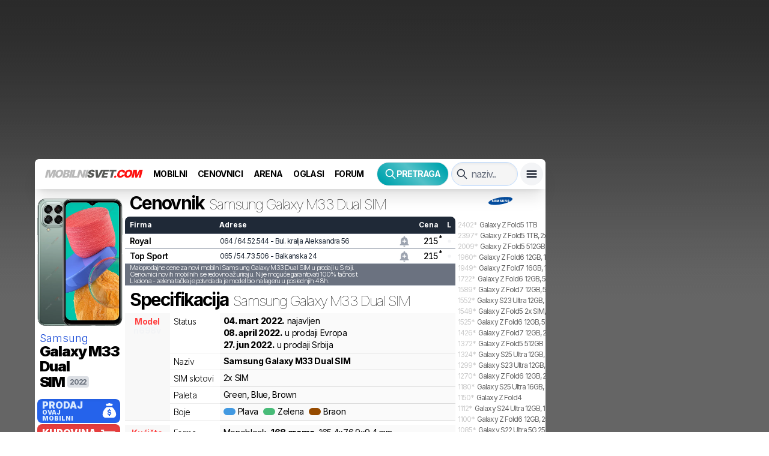

--- FILE ---
content_type: text/html; charset=utf-8
request_url: https://mobilnisvet.com/mobilni/9798/Samsung/Galaxy-M33-Dual-SIM
body_size: 82010
content:
<!DOCTYPE html><html lang="sr" class="antialiased"><head><meta charSet="utf-8"/><link rel="preconnect" href="https://adservice.google.com/"/><link rel="preconnect" href="https://adservice.google.rs/"/><link rel="preconnect" href="https://partner.googleadservices.com/"/><link rel="preconnect" href="https://googleads.g.doubleclick.net/"/><link rel="preconnect" href="https://securepubads.g.doubleclick.net/"/><link rel="preconnect" href="https://pagead2.googlesyndication.com/"/><link rel="preconnect" href="https://tpc.googlesyndication.com/"/><link rel="preconnect" href="https://www.google-analytics.com/"/><link rel="preconnect" href="https://www.googletagservices.com/"/><link rel="stylesheet" href="/_next/static/css/39afc837c729f24e.css" data-precedence="next.js"/><link rel="preload" as="style" href="https://fonts.googleapis.com/css2?family=Inter:wght@100;200;300;400;500;600;700;800;900&amp;display=swap"/><link rel="preload" as="script" href="https://www.google.com/recaptcha/api.js?render=6Lc9VAQgAAAAAJ_etHMw6Ucndwwii6_hr7s6UChL"/><link rel="preload" as="script" href="https://securepubads.g.doubleclick.net/tag/js/gpt.js"/><link rel="preload" as="script" href="https://pagead2.googlesyndication.com/pagead/js/adsbygoogle.js"/><title>Samsung Galaxy M33 Dual SIM - MobilniSvet.com - cene i specifikacija modela</title><meta name="description" content="Cenovnik i specifikacija za mobilni telefon Samsung Galaxy M33 Dual SIM. Cene mobilnih Samsung u radnjama Beograd Srbija."/><meta name="application-name" content="MobilniSvet.com"/><meta name="author" content="Milan Kalinic"/><meta name="keywords" content="Samsung,Galaxy M33 Dual SIM,Samsung Galaxy M33 Dual SIM, mobilni, telefon, mobilni Samsung Galaxy M33 Dual SIM, telefoni, cena"/><meta name="viewport" content="width=device-width, initial-scale=1, viewport-fit=cover"/><meta name="publisher" content="Mobilnisvet.com"/><meta name="robots" content="index, follow"/><meta name="copyright" content="Mobilnisvet.com"/><meta name="article:publisher" content="MobilniSvet.com"/><meta name="article:published_time" content="2023-08-02T09:28:43.497Z"/><meta name="article:modified_time" content="2024-04-09T13:52:52.044Z"/><meta name="og:image:width" content="703"/><meta name="og:image:height" content="1500"/><meta name="og:image:alt" content="Samsung Galaxy M33 Dual SIM - MobilniSvet.com - cene i specifikacija modela"/><meta name="og:image:type" content="webp"/><link rel="canonical" href="https://mobilnisvet.com/mobilni/9798/Samsung/Galaxy-M33-Dual-SIM"/><meta property="og:title" content="Samsung Galaxy M33 Dual SIM - MobilniSvet.com - cene i specifikacija modela"/><meta property="og:description" content="Cenovnik i specifikacija za mobilni telefon Samsung Galaxy M33 Dual SIM. Cene mobilnih Samsung u radnjama Beograd Srbija."/><meta property="og:url" content="https://mobilnisvet.com/mobilni/9798/Samsung/Galaxy-M33-Dual-SIM"/><meta property="og:site_name" content="MobilniSvet.com"/><meta property="og:locale" content="sr_RS"/><meta property="og:image" content="https://cdn2.mobilnisvet.com/seggCroHTXK9oRNtRQ8dJtFiQJ2TsZcoPqGzFLhnlpQ/sm:1/sh:1/el:0/q:85/h:500/czM6Ly9tb2JpbG5pc3ZldGNvbS8yMDIyLzEvMTI3L2hjZmRyMnhqY3ozbndseDd2ZjQ3LzIvdGYucG5n.webp"/><meta property="og:type" content="website"/><meta name="twitter:card" content="summary_large_image"/><meta name="twitter:title" content="Samsung Galaxy M33 Dual SIM - MobilniSvet.com - cene i specifikacija modela"/><meta name="twitter:description" content="Cenovnik i specifikacija za mobilni telefon Samsung Galaxy M33 Dual SIM. Cene mobilnih Samsung u radnjama Beograd Srbija."/><meta name="twitter:image" content="https://cdn2.mobilnisvet.com/seggCroHTXK9oRNtRQ8dJtFiQJ2TsZcoPqGzFLhnlpQ/sm:1/sh:1/el:0/q:85/h:500/czM6Ly9tb2JpbG5pc3ZldGNvbS8yMDIyLzEvMTI3L2hjZmRyMnhqY3ozbndseDd2ZjQ3LzIvdGYucG5n.webp"/><link href="https://fonts.googleapis.com/css2?family=Inter:wght@100;200;300;400;500;600;700;800;900&amp;display=swap" rel="stylesheet"/><style>.fade-enter,.fade-appear{animation-duration:.2s;animation-fill-mode:both;animation-play-state:paused}.fade-leave{animation-duration:.2s;animation-fill-mode:both;animation-play-state:paused}.fade-enter.fade-enter-active,.fade-appear.fade-appear-active{animation-name:antFadeIn;animation-play-state:running}.fade-leave.fade-leave-active{animation-name:antFadeOut;animation-play-state:running;pointer-events:none}.fade-enter,.fade-appear{opacity:0;animation-timing-function:linear}.fade-leave{animation-timing-function:linear}@keyframes antFadeIn{0%{opacity:0}100%{opacity:1}}@keyframes antFadeOut{0%{opacity:1}100%{opacity:0}}.move-up-enter,.move-up-appear{animation-duration:.2s;animation-fill-mode:both;animation-play-state:paused}.move-up-leave{animation-duration:.2s;animation-fill-mode:both;animation-play-state:paused}.move-up-enter.move-up-enter-active,.move-up-appear.move-up-appear-active{animation-name:antMoveUpIn;animation-play-state:running}.move-up-leave.move-up-leave-active{animation-name:antMoveUpOut;animation-play-state:running;pointer-events:none}.move-up-enter,.move-up-appear{opacity:0;animation-timing-function:cubic-bezier(0.08,0.82,0.17,1)}.move-up-leave{animation-timing-function:cubic-bezier(0.6,0.04,0.98,0.34)}.move-down-enter,.move-down-appear{animation-duration:.2s;animation-fill-mode:both;animation-play-state:paused}.move-down-leave{animation-duration:.2s;animation-fill-mode:both;animation-play-state:paused}.move-down-enter.move-down-enter-active,.move-down-appear.move-down-appear-active{animation-name:antMoveDownIn;animation-play-state:running}.move-down-leave.move-down-leave-active{animation-name:antMoveDownOut;animation-play-state:running;pointer-events:none}.move-down-enter,.move-down-appear{opacity:0;animation-timing-function:cubic-bezier(0.08,0.82,0.17,1)}.move-down-leave{animation-timing-function:cubic-bezier(0.6,0.04,0.98,0.34)}.move-left-enter,.move-left-appear{animation-duration:.2s;animation-fill-mode:both;animation-play-state:paused}.move-left-leave{animation-duration:.2s;animation-fill-mode:both;animation-play-state:paused}.move-left-enter.move-left-enter-active,.move-left-appear.move-left-appear-active{animation-name:antMoveLeftIn;animation-play-state:running}.move-left-leave.move-left-leave-active{animation-name:antMoveLeftOut;animation-play-state:running;pointer-events:none}.move-left-enter,.move-left-appear{opacity:0;animation-timing-function:cubic-bezier(0.08,0.82,0.17,1)}.move-left-leave{animation-timing-function:cubic-bezier(0.6,0.04,0.98,0.34)}.move-right-enter,.move-right-appear{animation-duration:.2s;animation-fill-mode:both;animation-play-state:paused}.move-right-leave{animation-duration:.2s;animation-fill-mode:both;animation-play-state:paused}.move-right-enter.move-right-enter-active,.move-right-appear.move-right-appear-active{animation-name:antMoveRightIn;animation-play-state:running}.move-right-leave.move-right-leave-active{animation-name:antMoveRightOut;animation-play-state:running;pointer-events:none}.move-right-enter,.move-right-appear{opacity:0;animation-timing-function:cubic-bezier(0.08,0.82,0.17,1)}.move-right-leave{animation-timing-function:cubic-bezier(0.6,0.04,0.98,0.34)}@keyframes antMoveDownIn{0%{transform:translateY(100%);transform-origin:0 0;opacity:0}100%{transform:translateY(0%);transform-origin:0 0;opacity:1}}@keyframes antMoveDownOut{0%{transform:translateY(0%);transform-origin:0 0;opacity:1}100%{transform:translateY(100%);transform-origin:0 0;opacity:0}}@keyframes antMoveLeftIn{0%{transform:translateX(-100%);transform-origin:0 0;opacity:0}100%{transform:translateX(0%);transform-origin:0 0;opacity:1}}@keyframes antMoveLeftOut{0%{transform:translateX(0%);transform-origin:0 0;opacity:1}100%{transform:translateX(-100%);transform-origin:0 0;opacity:0}}@keyframes antMoveRightIn{0%{transform:translateX(100%);transform-origin:0 0;opacity:0}100%{transform:translateX(0%);transform-origin:0 0;opacity:1}}@keyframes antMoveRightOut{0%{transform:translateX(0%);transform-origin:0 0;opacity:1}100%{transform:translateX(100%);transform-origin:0 0;opacity:0}}@keyframes antMoveUpIn{0%{transform:translateY(-100%);transform-origin:0 0;opacity:0}100%{transform:translateY(0%);transform-origin:0 0;opacity:1}}@keyframes antMoveUpOut{0%{transform:translateY(0%);transform-origin:0 0;opacity:1}100%{transform:translateY(-100%);transform-origin:0 0;opacity:0}}@keyframes loadingCircle{100%{transform:rotate(360deg)}}[ant-click-animating='true'],[ant-click-animating-without-extra-node='true']{position:relative}html{--antd-wave-shadow-color:#1890ff;--scroll-bar:0}[ant-click-animating-without-extra-node='true']::after,.ant-click-animating-node{position:absolute;top:0;right:0;bottom:0;left:0;display:block;border-radius:inherit;box-shadow:0 0 0 0 #1890ff;box-shadow:0 0 0 0 var(--antd-wave-shadow-color);opacity:.2;animation:fadeEffect 2s cubic-bezier(0.08,0.82,0.17,1),waveEffect .4s cubic-bezier(0.08,0.82,0.17,1);animation-fill-mode:forwards;content:'';pointer-events:none}@keyframes waveEffect{100%{box-shadow:0 0 0 #1890ff;box-shadow:0 0 0 6px var(--antd-wave-shadow-color)}}@keyframes fadeEffect{100%{opacity:0}}.slide-up-enter,.slide-up-appear{animation-duration:.2s;animation-fill-mode:both;animation-play-state:paused}.slide-up-leave{animation-duration:.2s;animation-fill-mode:both;animation-play-state:paused}.slide-up-enter.slide-up-enter-active,.slide-up-appear.slide-up-appear-active{animation-name:antSlideUpIn;animation-play-state:running}.slide-up-leave.slide-up-leave-active{animation-name:antSlideUpOut;animation-play-state:running;pointer-events:none}.slide-up-enter,.slide-up-appear{opacity:0;animation-timing-function:cubic-bezier(0.23,1,0.32,1)}.slide-up-leave{animation-timing-function:cubic-bezier(0.755,0.05,0.855,0.06)}.slide-down-enter,.slide-down-appear{animation-duration:.2s;animation-fill-mode:both;animation-play-state:paused}.slide-down-leave{animation-duration:.2s;animation-fill-mode:both;animation-play-state:paused}.slide-down-enter.slide-down-enter-active,.slide-down-appear.slide-down-appear-active{animation-name:antSlideDownIn;animation-play-state:running}.slide-down-leave.slide-down-leave-active{animation-name:antSlideDownOut;animation-play-state:running;pointer-events:none}.slide-down-enter,.slide-down-appear{opacity:0;animation-timing-function:cubic-bezier(0.23,1,0.32,1)}.slide-down-leave{animation-timing-function:cubic-bezier(0.755,0.05,0.855,0.06)}.slide-left-enter,.slide-left-appear{animation-duration:.2s;animation-fill-mode:both;animation-play-state:paused}.slide-left-leave{animation-duration:.2s;animation-fill-mode:both;animation-play-state:paused}.slide-left-enter.slide-left-enter-active,.slide-left-appear.slide-left-appear-active{animation-name:antSlideLeftIn;animation-play-state:running}.slide-left-leave.slide-left-leave-active{animation-name:antSlideLeftOut;animation-play-state:running;pointer-events:none}.slide-left-enter,.slide-left-appear{opacity:0;animation-timing-function:cubic-bezier(0.23,1,0.32,1)}.slide-left-leave{animation-timing-function:cubic-bezier(0.755,0.05,0.855,0.06)}.slide-right-enter,.slide-right-appear{animation-duration:.2s;animation-fill-mode:both;animation-play-state:paused}.slide-right-leave{animation-duration:.2s;animation-fill-mode:both;animation-play-state:paused}.slide-right-enter.slide-right-enter-active,.slide-right-appear.slide-right-appear-active{animation-name:antSlideRightIn;animation-play-state:running}.slide-right-leave.slide-right-leave-active{animation-name:antSlideRightOut;animation-play-state:running;pointer-events:none}.slide-right-enter,.slide-right-appear{opacity:0;animation-timing-function:cubic-bezier(0.23,1,0.32,1)}.slide-right-leave{animation-timing-function:cubic-bezier(0.755,0.05,0.855,0.06)}@keyframes antSlideUpIn{0%{transform:scaleY(0.8);transform-origin:0 0;opacity:0}100%{transform:scaleY(1);transform-origin:0 0;opacity:1}}@keyframes antSlideUpOut{0%{transform:scaleY(1);transform-origin:0 0;opacity:1}100%{transform:scaleY(0.8);transform-origin:0 0;opacity:0}}@keyframes antSlideDownIn{0%{transform:scaleY(0.8);transform-origin:100% 100%;opacity:0}100%{transform:scaleY(1);transform-origin:100% 100%;opacity:1}}@keyframes antSlideDownOut{0%{transform:scaleY(1);transform-origin:100% 100%;opacity:1}100%{transform:scaleY(0.8);transform-origin:100% 100%;opacity:0}}@keyframes antSlideLeftIn{0%{transform:scaleX(0.8);transform-origin:0 0;opacity:0}100%{transform:scaleX(1);transform-origin:0 0;opacity:1}}@keyframes antSlideLeftOut{0%{transform:scaleX(1);transform-origin:0 0;opacity:1}100%{transform:scaleX(0.8);transform-origin:0 0;opacity:0}}@keyframes antSlideRightIn{0%{transform:scaleX(0.8);transform-origin:100% 0;opacity:0}100%{transform:scaleX(1);transform-origin:100% 0;opacity:1}}@keyframes antSlideRightOut{0%{transform:scaleX(1);transform-origin:100% 0;opacity:1}100%{transform:scaleX(0.8);transform-origin:100% 0;opacity:0}}.zoom-enter,.zoom-appear{animation-duration:.2s;animation-fill-mode:both;animation-play-state:paused}.zoom-leave{animation-duration:.2s;animation-fill-mode:both;animation-play-state:paused}.zoom-enter.zoom-enter-active,.zoom-appear.zoom-appear-active{animation-name:antZoomIn;animation-play-state:running}.zoom-leave.zoom-leave-active{animation-name:antZoomOut;animation-play-state:running;pointer-events:none}.zoom-enter,.zoom-appear{transform:scale(0);opacity:0;animation-timing-function:cubic-bezier(0.08,0.82,0.17,1)}.zoom-leave{animation-timing-function:cubic-bezier(0.78,0.14,0.15,0.86)}.zoom-big-enter,.zoom-big-appear{animation-duration:.2s;animation-fill-mode:both;animation-play-state:paused}.zoom-big-leave{animation-duration:.2s;animation-fill-mode:both;animation-play-state:paused}.zoom-big-enter.zoom-big-enter-active,.zoom-big-appear.zoom-big-appear-active{animation-name:antZoomBigIn;animation-play-state:running}.zoom-big-leave.zoom-big-leave-active{animation-name:antZoomBigOut;animation-play-state:running;pointer-events:none}.zoom-big-enter,.zoom-big-appear{transform:scale(0);opacity:0;animation-timing-function:cubic-bezier(0.08,0.82,0.17,1)}.zoom-big-leave{animation-timing-function:cubic-bezier(0.78,0.14,0.15,0.86)}.zoom-big-fast-enter,.zoom-big-fast-appear{animation-duration:.1s;animation-fill-mode:both;animation-play-state:paused}.zoom-big-fast-leave{animation-duration:.1s;animation-fill-mode:both;animation-play-state:paused}.zoom-big-fast-enter.zoom-big-fast-enter-active,.zoom-big-fast-appear.zoom-big-fast-appear-active{animation-name:antZoomBigIn;animation-play-state:running}.zoom-big-fast-leave.zoom-big-fast-leave-active{animation-name:antZoomBigOut;animation-play-state:running;pointer-events:none}.zoom-big-fast-enter,.zoom-big-fast-appear{transform:scale(0);opacity:0;animation-timing-function:cubic-bezier(0.08,0.82,0.17,1)}.zoom-big-fast-leave{animation-timing-function:cubic-bezier(0.78,0.14,0.15,0.86)}.zoom-up-enter,.zoom-up-appear{animation-duration:.2s;animation-fill-mode:both;animation-play-state:paused}.zoom-up-leave{animation-duration:.2s;animation-fill-mode:both;animation-play-state:paused}.zoom-up-enter.zoom-up-enter-active,.zoom-up-appear.zoom-up-appear-active{animation-name:antZoomUpIn;animation-play-state:running}.zoom-up-leave.zoom-up-leave-active{animation-name:antZoomUpOut;animation-play-state:running;pointer-events:none}.zoom-up-enter,.zoom-up-appear{transform:scale(0);opacity:0;animation-timing-function:cubic-bezier(0.08,0.82,0.17,1)}.zoom-up-leave{animation-timing-function:cubic-bezier(0.78,0.14,0.15,0.86)}.zoom-down-enter,.zoom-down-appear{animation-duration:.2s;animation-fill-mode:both;animation-play-state:paused}.zoom-down-leave{animation-duration:.2s;animation-fill-mode:both;animation-play-state:paused}.zoom-down-enter.zoom-down-enter-active,.zoom-down-appear.zoom-down-appear-active{animation-name:antZoomDownIn;animation-play-state:running}.zoom-down-leave.zoom-down-leave-active{animation-name:antZoomDownOut;animation-play-state:running;pointer-events:none}.zoom-down-enter,.zoom-down-appear{transform:scale(0);opacity:0;animation-timing-function:cubic-bezier(0.08,0.82,0.17,1)}.zoom-down-leave{animation-timing-function:cubic-bezier(0.78,0.14,0.15,0.86)}.zoom-left-enter,.zoom-left-appear{animation-duration:.2s;animation-fill-mode:both;animation-play-state:paused}.zoom-left-leave{animation-duration:.2s;animation-fill-mode:both;animation-play-state:paused}.zoom-left-enter.zoom-left-enter-active,.zoom-left-appear.zoom-left-appear-active{animation-name:antZoomLeftIn;animation-play-state:running}.zoom-left-leave.zoom-left-leave-active{animation-name:antZoomLeftOut;animation-play-state:running;pointer-events:none}.zoom-left-enter,.zoom-left-appear{transform:scale(0);opacity:0;animation-timing-function:cubic-bezier(0.08,0.82,0.17,1)}.zoom-left-leave{animation-timing-function:cubic-bezier(0.78,0.14,0.15,0.86)}.zoom-right-enter,.zoom-right-appear{animation-duration:.2s;animation-fill-mode:both;animation-play-state:paused}.zoom-right-leave{animation-duration:.2s;animation-fill-mode:both;animation-play-state:paused}.zoom-right-enter.zoom-right-enter-active,.zoom-right-appear.zoom-right-appear-active{animation-name:antZoomRightIn;animation-play-state:running}.zoom-right-leave.zoom-right-leave-active{animation-name:antZoomRightOut;animation-play-state:running;pointer-events:none}.zoom-right-enter,.zoom-right-appear{transform:scale(0);opacity:0;animation-timing-function:cubic-bezier(0.08,0.82,0.17,1)}.zoom-right-leave{animation-timing-function:cubic-bezier(0.78,0.14,0.15,0.86)}@keyframes antZoomIn{0%{transform:scale(0.2);opacity:0}100%{transform:scale(1);opacity:1}}@keyframes antZoomOut{0%{transform:scale(1)}100%{transform:scale(0.2);opacity:0}}@keyframes antZoomBigIn{0%{transform:scale(0.8);opacity:0}100%{transform:scale(1);opacity:1}}@keyframes antZoomBigOut{0%{transform:scale(1)}100%{transform:scale(0.8);opacity:0}}@keyframes antZoomUpIn{0%{transform:scale(0.8);transform-origin:50% 0;opacity:0}100%{transform:scale(1);transform-origin:50% 0}}@keyframes antZoomUpOut{0%{transform:scale(1);transform-origin:50% 0}100%{transform:scale(0.8);transform-origin:50% 0;opacity:0}}@keyframes antZoomLeftIn{0%{transform:scale(0.8);transform-origin:0 50%;opacity:0}100%{transform:scale(1);transform-origin:0 50%}}@keyframes antZoomLeftOut{0%{transform:scale(1);transform-origin:0 50%}100%{transform:scale(0.8);transform-origin:0 50%;opacity:0}}@keyframes antZoomRightIn{0%{transform:scale(0.8);transform-origin:100% 50%;opacity:0}100%{transform:scale(1);transform-origin:100% 50%}}@keyframes antZoomRightOut{0%{transform:scale(1);transform-origin:100% 50%}100%{transform:scale(0.8);transform-origin:100% 50%;opacity:0}}@keyframes antZoomDownIn{0%{transform:scale(0.8);transform-origin:50% 100%;opacity:0}100%{transform:scale(1);transform-origin:50% 100%}}@keyframes antZoomDownOut{0%{transform:scale(1);transform-origin:50% 100%}100%{transform:scale(0.8);transform-origin:50% 100%;opacity:0}}.ant-motion-collapse-legacy{overflow:hidden}.ant-motion-collapse-legacy-active{transition:height .15s cubic-bezier(0.645,0.045,0.355,1),opacity .15s cubic-bezier(0.645,0.045,0.355,1)!important}.ant-motion-collapse{overflow:hidden;transition:height .15s cubic-bezier(0.645,0.045,0.355,1),opacity .15s cubic-bezier(0.645,0.045,0.355,1)!important}.ant-tooltip{box-sizing:border-box;margin:0;padding:0;color:rgba(0,0,0,0.65);font-size:14px;font-variant:tabular-nums;line-height:1.5715;list-style:none;font-feature-settings:tnum;position:absolute;z-index:1060;display:block;max-width:250px;visibility:visible}.ant-tooltip-hidden{display:none}.ant-tooltip-placement-top,.ant-tooltip-placement-topLeft,.ant-tooltip-placement-topRight{padding-bottom:8px}.ant-tooltip-placement-right,.ant-tooltip-placement-rightTop,.ant-tooltip-placement-rightBottom{padding-left:8px}.ant-tooltip-placement-bottom,.ant-tooltip-placement-bottomLeft,.ant-tooltip-placement-bottomRight{padding-top:8px}.ant-tooltip-placement-left,.ant-tooltip-placement-leftTop,.ant-tooltip-placement-leftBottom{padding-right:8px}.ant-tooltip-inner{min-width:30px;min-height:32px;padding:6px 8px;color:#fff;text-align:left;text-decoration:none;overflow-wrap:anywhere;background-color:rgba(0,0,0,0.75);border-radius:2px;box-shadow:0 3px 6px -4px rgba(0,0,0,0.12),0 6px 16px 0 rgba(0,0,0,0.08),0 9px 28px 8px rgba(0,0,0,0.05)}.ant-tooltip-arrow{position:absolute;display:block;width:13.07106781px;height:13.07106781px;overflow:hidden;background:transparent;pointer-events:none}.ant-tooltip-arrow-content{position:absolute;top:0;right:0;bottom:0;left:0;display:block;width:5px;height:5px;margin:auto;background-color:rgba(0,0,0,0.75);content:'';pointer-events:auto}.ant-tooltip-placement-top .ant-tooltip-arrow,.ant-tooltip-placement-topLeft .ant-tooltip-arrow,.ant-tooltip-placement-topRight .ant-tooltip-arrow{bottom:-5.07106781px}.ant-tooltip-placement-top .ant-tooltip-arrow-content,.ant-tooltip-placement-topLeft .ant-tooltip-arrow-content,.ant-tooltip-placement-topRight .ant-tooltip-arrow-content{box-shadow:3px 3px 7px rgba(0,0,0,0.07);transform:translateY(-6.53553391px) rotate(45deg)}.ant-tooltip-placement-top .ant-tooltip-arrow{left:50%;transform:translateX(-50%)}.ant-tooltip-placement-topLeft .ant-tooltip-arrow{left:13px}.ant-tooltip-placement-topRight .ant-tooltip-arrow{right:13px}.ant-tooltip-placement-right .ant-tooltip-arrow,.ant-tooltip-placement-rightTop .ant-tooltip-arrow,.ant-tooltip-placement-rightBottom .ant-tooltip-arrow{left:-5.07106781px}.ant-tooltip-placement-right .ant-tooltip-arrow-content,.ant-tooltip-placement-rightTop .ant-tooltip-arrow-content,.ant-tooltip-placement-rightBottom .ant-tooltip-arrow-content{box-shadow:-3px 3px 7px rgba(0,0,0,0.07);transform:translateX(6.53553391px) rotate(45deg)}.ant-tooltip-placement-right .ant-tooltip-arrow{top:50%;transform:translateY(-50%)}.ant-tooltip-placement-rightTop .ant-tooltip-arrow{top:5px}.ant-tooltip-placement-rightBottom .ant-tooltip-arrow{bottom:5px}.ant-tooltip-placement-left .ant-tooltip-arrow,.ant-tooltip-placement-leftTop .ant-tooltip-arrow,.ant-tooltip-placement-leftBottom .ant-tooltip-arrow{right:-5.07106781px}.ant-tooltip-placement-left .ant-tooltip-arrow-content,.ant-tooltip-placement-leftTop .ant-tooltip-arrow-content,.ant-tooltip-placement-leftBottom .ant-tooltip-arrow-content{box-shadow:3px -3px 7px rgba(0,0,0,0.07);transform:translateX(-6.53553391px) rotate(45deg)}.ant-tooltip-placement-left .ant-tooltip-arrow{top:50%;transform:translateY(-50%)}.ant-tooltip-placement-leftTop .ant-tooltip-arrow{top:5px}.ant-tooltip-placement-leftBottom .ant-tooltip-arrow{bottom:5px}.ant-tooltip-placement-bottom .ant-tooltip-arrow,.ant-tooltip-placement-bottomLeft .ant-tooltip-arrow,.ant-tooltip-placement-bottomRight .ant-tooltip-arrow{top:-5.07106781px}.ant-tooltip-placement-bottom .ant-tooltip-arrow-content,.ant-tooltip-placement-bottomLeft .ant-tooltip-arrow-content,.ant-tooltip-placement-bottomRight .ant-tooltip-arrow-content{box-shadow:-3px -3px 7px rgba(0,0,0,0.07);transform:translateY(6.53553391px) rotate(45deg)}.ant-tooltip-placement-bottom .ant-tooltip-arrow{left:50%;transform:translateX(-50%)}.ant-tooltip-placement-bottomLeft .ant-tooltip-arrow{left:13px}.ant-tooltip-placement-bottomRight .ant-tooltip-arrow{right:13px}.ant-tooltip-pink .ant-tooltip-inner{background-color:#eb2f96}.ant-tooltip-pink .ant-tooltip-arrow-content{background-color:#eb2f96}.ant-tooltip-magenta .ant-tooltip-inner{background-color:#eb2f96}.ant-tooltip-magenta .ant-tooltip-arrow-content{background-color:#eb2f96}.ant-tooltip-red .ant-tooltip-inner{background-color:#f5222d}.ant-tooltip-red .ant-tooltip-arrow-content{background-color:#f5222d}.ant-tooltip-volcano .ant-tooltip-inner{background-color:#fa541c}.ant-tooltip-volcano .ant-tooltip-arrow-content{background-color:#fa541c}.ant-tooltip-orange .ant-tooltip-inner{background-color:#fa8c16}.ant-tooltip-orange .ant-tooltip-arrow-content{background-color:#fa8c16}.ant-tooltip-yellow .ant-tooltip-inner{background-color:#fadb14}.ant-tooltip-yellow .ant-tooltip-arrow-content{background-color:#fadb14}.ant-tooltip-gold .ant-tooltip-inner{background-color:#faad14}.ant-tooltip-gold .ant-tooltip-arrow-content{background-color:#faad14}.ant-tooltip-cyan .ant-tooltip-inner{background-color:#13c2c2}.ant-tooltip-cyan .ant-tooltip-arrow-content{background-color:#13c2c2}.ant-tooltip-lime .ant-tooltip-inner{background-color:#a0d911}.ant-tooltip-lime .ant-tooltip-arrow-content{background-color:#a0d911}.ant-tooltip-green .ant-tooltip-inner{background-color:#52c41a}.ant-tooltip-green .ant-tooltip-arrow-content{background-color:#52c41a}.ant-tooltip-blue .ant-tooltip-inner{background-color:#1890ff}.ant-tooltip-blue .ant-tooltip-arrow-content{background-color:#1890ff}.ant-tooltip-geekblue .ant-tooltip-inner{background-color:#2f54eb}.ant-tooltip-geekblue .ant-tooltip-arrow-content{background-color:#2f54eb}.ant-tooltip-purple .ant-tooltip-inner{background-color:#722ed1}.ant-tooltip-purple .ant-tooltip-arrow-content{background-color:#722ed1}.ant-tooltip-rtl{direction:rtl}.ant-tooltip-rtl .ant-tooltip-inner{text-align:right}.ant-slider{box-sizing:border-box;margin:0;padding:0;color:rgba(0,0,0,0.65);font-size:14px;font-variant:tabular-nums;line-height:1.5715;list-style:none;font-feature-settings:tnum;position:relative;height:12px;margin:10px 6px 10px;padding:4px 0;cursor:pointer;touch-action:none}.ant-slider-vertical{width:12px;height:100%;margin:6px 10px;padding:0 4px}.ant-slider-vertical .ant-slider-rail{width:4px;height:100%}.ant-slider-vertical .ant-slider-track{width:4px}.ant-slider-vertical .ant-slider-handle{margin-top:-6px;margin-left:-5px}.ant-slider-vertical .ant-slider-mark{top:0;left:12px;width:18px;height:100%}.ant-slider-vertical .ant-slider-mark-text{left:4px;white-space:nowrap}.ant-slider-vertical .ant-slider-step{width:4px;height:100%}.ant-slider-vertical .ant-slider-dot{top:auto;left:2px;margin-bottom:-4px}.ant-slider-tooltip .ant-tooltip-inner{min-width:unset}.ant-slider-rtl.ant-slider-vertical .ant-slider-handle{margin-right:-5px;margin-left:0}.ant-slider-rtl.ant-slider-vertical .ant-slider-mark{right:12px;left:auto}.ant-slider-rtl.ant-slider-vertical .ant-slider-mark-text{right:4px;left:auto}.ant-slider-rtl.ant-slider-vertical .ant-slider-dot{right:2px;left:auto}.ant-slider-with-marks{margin-bottom:28px}.ant-slider-rail{position:absolute;width:100%;height:4px;background-color:#f5f5f5;border-radius:2px;transition:background-color .3s}.ant-slider-track{position:absolute;height:4px;background-color:#91d5ff;border-radius:2px;transition:background-color .3s}.ant-slider-handle{position:absolute;width:14px;height:14px;margin-top:-5px;background-color:#fff;border:solid 2px #91d5ff;border-radius:50%;box-shadow:0px;cursor:pointer;transition:border-color 0.3s,box-shadow 0.6s,transform .3s cubic-bezier(0.18,0.89,0.32,1.28)}.ant-slider-handle-dragging.ant-slider-handle-dragging.ant-slider-handle-dragging{border-color:#46a6ff;box-shadow:0 0 0 5px rgba(24,144,255,0.12)}.ant-slider-handle:focus{border-color:#46a6ff;outline:none;box-shadow:0 0 0 5px rgba(24,144,255,0.12)}.ant-slider-handle.ant-tooltip-open{border-color:#1890ff}.ant-slider:hover .ant-slider-rail{background-color:#e1e1e1}.ant-slider:hover .ant-slider-track{background-color:#69c0ff}.ant-slider:hover .ant-slider-handle:not(.ant-tooltip-open){border-color:#69c0ff}.ant-slider-mark{position:absolute;top:14px;left:0;width:100%;font-size:14px}.ant-slider-mark-text{position:absolute;display:inline-block;color:rgba(0,0,0,0.45);text-align:center;word-break:keep-all;cursor:pointer;user-select:none}.ant-slider-mark-text-active{color:rgba(0,0,0,0.65)}.ant-slider-step{position:absolute;width:100%;height:4px;background:transparent}.ant-slider-dot{position:absolute;top:-2px;width:8px;height:8px;margin-left:-4px;background-color:#fff;border:2px solid #f0f0f0;border-radius:50%;cursor:pointer}.ant-slider-dot:first-child{margin-left:-4px}.ant-slider-dot:last-child{margin-left:-4px}.ant-slider-dot-active{border-color:#8cc8ff}.ant-slider-disabled{cursor:not-allowed}.ant-slider-disabled .ant-slider-track{background-color:rgba(0,0,0,0.25)!important}.ant-slider-disabled .ant-slider-handle,.ant-slider-disabled .ant-slider-dot{background-color:#fff;border-color:rgba(0,0,0,0.25)!important;box-shadow:none;cursor:not-allowed}.ant-slider-disabled .ant-slider-mark-text,.ant-slider-disabled .ant-slider-dot{cursor:not-allowed!important}.ant-slider-rtl{direction:rtl}.ant-slider-rtl .ant-slider-mark{right:0;left:auto}.ant-slider-rtl .ant-slider-dot{margin-right:-4px;margin-left:0}.ant-slider-rtl .ant-slider-dot:first-child{margin-right:-4px;margin-left:0}.ant-slider-rtl .ant-slider-dot:last-child{margin-right:-4px;margin-left:0}.pretragaantd .ant-slider{margin:10px 14px}.pretragaantd .ant-slider-rail{background-color:#cbd5e0!important}.pretragaantd .ant-slider-track{background-color:#555!important}.pretragaantd .ant-slider-handle{width:30px;height:30px;margin-top:-13px;border:solid 3px #555!important;background:#fff url("data:image/svg+xml,%3Csvg xmlns='http://www.w3.org/2000/svg' width='16' height='16' viewBox='0 0 20 20'%3E%3Cpath fill='%23ddd' d='M16.4 9H3.6c-.552 0-.6.447-.6 1 0 .553.048 1 .6 1h12.8c.552 0 .6-.447.6-1s-.048-1-.6-1zm0 4H3.6c-.552 0-.6.447-.6 1 0 .553.048 1 .6 1h12.8c.552 0 .6-.447.6-1s-.048-1-.6-1zM3.6 7h12.8c.552 0 .6-.447.6-1s-.048-1-.6-1H3.6c-.552 0-.6.447-.6 1s.048 1 .6 1z'/%3E%3C/svg%3E") 50% no-repeat}.pretragaantd .ant-slider-handle-1{background:#fff url("data:image/svg+xml,%3Csvg xmlns='http://www.w3.org/2000/svg' width='16' height='16' viewBox='0 0 20 20'%3E%3Cpath fill='%23aaa' d='M16.4 9H3.6c-.552 0-.6.447-.6 1 0 .553.048 1 .6 1h12.8c.552 0 .6-.447.6-1s-.048-1-.6-1zm0 4H3.6c-.552 0-.6.447-.6 1 0 .553.048 1 .6 1h12.8c.552 0 .6-.447.6-1s-.048-1-.6-1zM3.6 7h12.8c.552 0 .6-.447.6-1s-.048-1-.6-1H3.6c-.552 0-.6.447-.6 1s.048 1 .6 1z'/%3E%3C/svg%3E") 50% no-repeat}.pretragaantd .ant-slider-handle-2{background:#fff url("data:image/svg+xml,%3Csvg xmlns='http://www.w3.org/2000/svg' width='16' height='16' viewBox='0 0 20 20'%3E%3Cpath fill='%23aaa' d='M16.4 9H3.6c-.552 0-.6.447-.6 1 0 .553.048 1 .6 1h12.8c.552 0 .6-.447.6-1s-.048-1-.6-1zm0 4H3.6c-.552 0-.6.447-.6 1 0 .553.048 1 .6 1h12.8c.552 0 .6-.447.6-1s-.048-1-.6-1zM3.6 7h12.8c.552 0 .6-.447.6-1s-.048-1-.6-1H3.6c-.552 0-.6.447-.6 1s.048 1 .6 1z'/%3E%3C/svg%3E") 50% no-repeat}.pretragaantd .ant-slider-dot:nth-child(1){border-color:#48bb78}.pretragaantd .ant-slider-dot:nth-child(2){border-color:#d69e2e}.pretragaantd .ant-slider-dot:nth-child(3){border-color:#f56565}.pretragaantd .ant-slider-dot:nth-child(4){border-color:#9f7aea}</style><script src="/_next/static/chunks/polyfills-c67a75d1b6f99dc8.js" nomodule=""></script></head><body><div class="w-full laptop:min-w-[1165px]" style="background:#656565 url(https://www.mobilnisvet.com/static/background.gif) repeat-x;-webkit-tap-highlight-color:transparent;padding-left:env(safe-area-inset-left);padding-right:env(safe-area-inset-right)"><div class="flex laptop:mx-auto laptop:my-0 laptop:w-[1165px] laptop:max-w-[1165px] laptop:bg-transparent"><div class="flex w-full flex-col"><div class="laptop:flex"><div class="root-ads-laptop noscrollbar hidden w-screen overflow-x-auto laptop:block laptop:w-full" style="max-width:1160px !important;min-height:265px"><div id="div-gpt-ad-1585130863862-0"></div></div></div><div id="div-gpt-ad-1583852757797-0" class="fixed bottom-0 mx-auto block w-full" style="z-index:9999"></div><div class="flex" style="max-width:1165px;min-height:100vh"><div class="flex w-full flex-col" style="max-width:850px;min-height:100vh"><div class="sticky top-0 z-30 rounded-t-lg bg-white shadow-xl" style="background-color:rgba(255, 255, 255, 0.94)"><nav><nav><div class="z-20 flex flex-col justify-center bg-white laptop:rounded-t-lg" style="height:50px"><div class="relative"><div class="flex w-full items-center justify-between"><div class="flex flex-col justify-center laptop:hidden"><a href="/" class="ml-1 mr-2 flex flex-shrink-0 flex-grow-0 py-3"><div class="-mt-[1px] flex items-center justify-between font-bold tracking-tighter"><div class="flex text-center text-sm font-black italic tracking-tighter"><span style="color:#b8b8b8">MOBILNI</span><span style="color:#575956">SVET</span><span style="color:#fe1110" class="-ml-[2px]">.COM</span></div></div></a></div><div class="hidden justify-center text-lg laptop:flex laptop:flex-col"><a href="/" class="flex flex-shrink-0 flex-grow-0 pl-4 pr-1"><div class="-mt-[1px] flex items-center justify-between font-bold tracking-tighter"><div class="flex text-center text-lg font-black italic tracking-tighter"><span style="color:#b8b8b8">MOBILNI</span><span style="color:#575956">SVET</span><span style="color:#fe1110" class="-ml-[2px]">.COM</span></div></div></a></div><div class="hidden text-sm laptop:block"><div class="mx-2 flex items-center justify-between font-bold tracking-tighter"><a href="/mobilni-proizvodjac" class="block rounded-lg border border-white px-2 py-[6px] hover:border-gray-100 hover:shadow-md" title="Brendovi mobilni telefoni">MOBILNI</a><a href="/mobilni-cenovnik" class="block rounded-lg border border-white px-2 py-[6px] hover:border-gray-100 hover:shadow-md" title="Cenovnici mobilni telefoni">CENOVNICI</a><a href="/mobilni-arena/top-model/procesor-performanse/top" class="rounded-lg border border-white px-2 py-[6px] font-bold outline-none hover:border-gray-100 hover:shadow-md focus:outline-none" title="Arena mobilni telefoni">ARENA</a><a href="/mobilni-malioglasi" class="rounded-lg border border-white px-2 py-[6px] hover:border-gray-100 hover:shadow-md" title="Oglasi mobilni telefoni polovni">OGLASI</a><a href="/forum" class="rounded-lg border border-white py-[6px] pl-2 pr-3 hover:border-gray-100 hover:shadow-md" title="Forum mobilni telefoni">FORUM</a></div></div><div class="flex w-full flex-1 justify-center rounded-full border leading-tight text-gray-700 mobile:flex-initial" style="height:40px;background:linear-gradient(45deg, rgba(0,164,174,1) 10%, rgba(82,193,200,1) 52%, rgba(0,164,174,1) 90%);border-radius:22px"><!--$!--><template data-dgst="DYNAMIC_SERVER_USAGE"></template><button type="button" class="relative w-full rounded-full px-2 outline-none focus:outline-none" style="height:38px"><span class="flex items-center justify-center"><span class="flex"><svg style="height:20px" class="fill-current text-white" viewBox="0 0 24 24"><path class="heroicon-ui" d="M16.32 14.9l5.39 5.4a1 1 0 0 1-1.42 1.4l-5.38-5.38a8 8 0 1 1 1.41-1.41zM10 16a6 6 0 1 0 0-12 6 6 0 0 0 0 12z"></path></svg></span><span class="inline-flex font-bold tracking-tightmax text-white"><span class="flex"><span class="hidden text-sm tracking-tightmax mobile:inline-block">PRETRAGA</span><span class="text-sm tracking-tightmax mobile:hidden">P</span></span></span></span></button><!--/$--></div><div class="flex w-full"><div class="flex w-full justify-between leading-tight text-gray-700" style="height:40px"><div class="relative w-full rounded-full"><div class="absolute inset-y-0 left-0 flex items-center pl-3"><button type="button" title="brza pretraga" class="b-0 m-0 p-0 focus:outline-none"><svg xmlns="http://www.w3.org/2000/svg" viewBox="0 0 24 24" width="20" height="20" class="fill-current "><path class="heroicon-ui" d="M16.32 14.9l5.39 5.4a1 1 0 0 1-1.42 1.4l-5.38-5.38a8 8 0 1 1 1.41-1.41zM10 16a6 6 0 1 0 0-12 6 6 0 0 0 0 12z"></path></svg></button></div><div class="mx-1 my-0 border-0 p-0"><input style="background-color:#f5f5f5;height:40px;min-height:40px;max-height:40px" class="quicksearchtop m-0 w-full rounded-full border border-blue-200 p-0 pl-8 text-base tracking-tighter placeholder-gray-500 shadow-inner focus:border-blue-400 focus:outline-none" id="qsearchinput" type="text" name="searchterm" placeholder="naziv.." aria-label="find" autoComplete="off" value=""/></div></div></div></div><div class="mr-1 flex" style="width:40px"><button class="rounded-full text-white outline-none focus:outline-none bg-gray-100" style="padding:7px" type="button" aria-label="Menu"><svg class="h-6 w-6 fill-current text-gray-900" viewBox="0 0 20 20" style="max-width:24px"><path d="M16.4 9H3.6c-.552 0-.6.447-.6 1 0 .553.048 1 .6 1h12.8c.552 0 .6-.447.6-1s-.048-1-.6-1zm0 4H3.6c-.552 0-.6.447-.6 1 0 .553.048 1 .6 1h12.8c.552 0 .6-.447.6-1s-.048-1-.6-1zM3.6 7h12.8c.552 0 .6-.447.6-1s-.048-1-.6-1H3.6c-.552 0-.6.447-.6 1s.048 1 .6 1z"></path></svg></button></div></div></div></div></nav></nav></div><div class="bg-white tablet:rounded-b-xl" style="max-width:850px;min-height:100vh"><main class="flex w-full flex-col bg-white tablet:rounded-b-xl laptop:flex-row"><script type="application/ld+json">{"@context":"https://schema.org","@graph":[{"@type":"Product","name":"Samsung Galaxy M33 Dual SIM","description":"Cenovnik i specifikacija za mobilni telefon Samsung Galaxy M33 Dual SIM. Cene mobilnih Samsung u radnjama Beograd Srbija.","image":"https://cdn2.mobilnisvet.com/seggCroHTXK9oRNtRQ8dJtFiQJ2TsZcoPqGzFLhnlpQ/sm:1/sh:1/el:0/q:85/h:500/czM6Ly9tb2JpbG5pc3ZldGNvbS8yMDIyLzEvMTI3L2hjZmRyMnhqY3ozbndseDd2ZjQ3LzIvdGYucG5n.webp","brand":"Samsung","model":"Galaxy M33 Dual SIM","offers":{"@type":"AggregateOffer","offerCount":2,"lowPrice":215,"highPrice":215,"priceCurrency":"EUR"}}]}</script><div class="flex flex-col laptop:w-[150px]"><div class="flex w-full flex-col"><div class="order-2 flex w-full flex-col laptop:order-1"><div class="order-1 laptop:mb-2"><div class="mt-1 flex laptop:mt-2 laptop:flex-col"><div class="mt-1 flex min-w-[40%] flex-col items-center laptop:w-[150px]" style="max-width:200px"><div class="relative mb-2 mt-1 w-full overflow-hidden px-1 laptop:px-2 " style="height:212px"><div class="absolute left-0 top-0 ml-1"><div style="position:relative;background-size:cover;width:calc((212px) * (0.4686666666666667));min-width:calc((212px) * (0.4686666666666667));max-width:calc((212px) * (0.4686666666666667));height:calc(212px);min-height:calc(212px);max-height:calc(212px)"><picture style="position:absolute;left:0;top:0"><source media="(min-width: 375px)" srcSet="https://cdn2.mobilnisvet.com/EzH0i429jYmMOxZo2hcybqwdTO_l6PoVOF4Cmskuvao/sm:1/sh:1/el:0/q:85/wm:0.2:re:0:0:0.5/rs:fill:360:768/czM6Ly9tb2JpbG5pc3ZldGNvbS8yMDIyLzEvMTI3L2hjZmRyMnhqY3ozbndseDd2ZjQ3LzIvYi5qcGc.webp 360w" type="image/webp"/><source media="(min-width: 375px)" srcSet="https://cdn2.mobilnisvet.com/W_AG9M19omTRGPQGDc6gmjHEDTRJ0I5CHIo-OdhPjv4/sm:1/sh:1/el:0/q:85/wm:0.2:re:0:0:0.5/rs:fill:360:768/czM6Ly9tb2JpbG5pc3ZldGNvbS8yMDIyLzEvMTI3L2hjZmRyMnhqY3ozbndseDd2ZjQ3LzIvYi5qcGc.jpg 360w"/><source media="(min-width: 1px)" srcSet="https://cdn2.mobilnisvet.com/KFU4asfoTnxWGO0P9lcKKJZpEy44OGSlpNxUONPVGEQ/sm:1/sh:1/el:0/q:85/wm:0.2:re:0:0:0.5/q:40/wm:0/rs:fill:270:576/czM6Ly9tb2JpbG5pc3ZldGNvbS8yMDIyLzEvMTI3L2hjZmRyMnhqY3ozbndseDd2ZjQ3LzIvYi5qcGc.webp 270w" type="image/webp"/><img src="https://cdn2.mobilnisvet.com/B7wg5jgBVEBKl1QVdR2px_hswpyzJyhQAWbj3TS1iv0/sm:1/sh:1/el:0/q:85/wm:0.2:re:0:0:0.5/q:40/wm:0/rs:fill:270:576/czM6Ly9tb2JpbG5pc3ZldGNvbS8yMDIyLzEvMTI3L2hjZmRyMnhqY3ozbndseDd2ZjQ3LzIvYi5qcGc.jpg" alt="" loading="lazy" decoding="async" style="width:calc((212px) * (0.4686666666666667));min-width:calc((212px) * (0.4686666666666667));max-width:calc((212px) * (0.4686666666666667));height:calc(212px);min-height:calc(212px);max-height:calc(212px)"/></picture></div></div><div class="absolute right-0 top-0 mr-1"><div style="position:relative;background-size:cover;width:calc((212px) * (0.4686666666666667));min-width:calc((212px) * (0.4686666666666667));max-width:calc((212px) * (0.4686666666666667));height:calc(212px);min-height:calc(212px);max-height:calc(212px)"><picture style="position:absolute;left:0;top:0"><source media="(min-width: 375px)" srcSet="https://cdn2.mobilnisvet.com/O5Jlgnf5THXy8MyONkAh3Tx04tPKirUdqsyWIOa6dCw/sm:1/sh:1/el:0/q:85/wm:0.2:re:0:0:0.5/rs:fill:360:768/czM6Ly9tb2JpbG5pc3ZldGNvbS8yMDIyLzEvMTI3L2hjZmRyMnhqY3ozbndseDd2ZjQ3LzIvdGYucG5n.webp 360w" type="image/webp"/><source media="(min-width: 375px)" srcSet="https://cdn2.mobilnisvet.com/i6nPCae-uBOBypqwSGEycvkhrsb8Mh7Q_78DzvzXglk/sm:1/sh:1/el:0/q:85/wm:0.2:re:0:0:0.5/rs:fill:360:768/czM6Ly9tb2JpbG5pc3ZldGNvbS8yMDIyLzEvMTI3L2hjZmRyMnhqY3ozbndseDd2ZjQ3LzIvdGYucG5n.png 360w"/><source media="(min-width: 1px)" srcSet="https://cdn2.mobilnisvet.com/PLP7ZofeYHV1NmhOcNa98alewJamO6RdPkM1AC3JscQ/sm:1/sh:1/el:0/q:85/wm:0.2:re:0:0:0.5/q:40/wm:0/rs:fill:270:576/czM6Ly9tb2JpbG5pc3ZldGNvbS8yMDIyLzEvMTI3L2hjZmRyMnhqY3ozbndseDd2ZjQ3LzIvdGYucG5n.webp 270w" type="image/webp"/><img src="https://cdn2.mobilnisvet.com/7wsDZjXYziQDK3NEdM_iGkEYqpeQMQuGAL0yMNm-Vnw/sm:1/sh:1/el:0/q:85/wm:0.2:re:0:0:0.5/q:40/wm:0/rs:fill:270:576/czM6Ly9tb2JpbG5pc3ZldGNvbS8yMDIyLzEvMTI3L2hjZmRyMnhqY3ozbndseDd2ZjQ3LzIvdGYucG5n.png" alt="" loading="lazy" decoding="async" style="width:calc((212px) * (0.4686666666666667));min-width:calc((212px) * (0.4686666666666667));max-width:calc((212px) * (0.4686666666666667));height:calc(212px);min-height:calc(212px);max-height:calc(212px)"/></picture></div></div></div></div><div class="mt-0 flex w-3/5 flex-col justify-center overflow-hidden pb-0 text-left text-xs laptop:w-full laptop:flex-col laptop:pt-0 laptop:text-center"><div><div class="mt-0 flex w-full flex-col px-2 pb-0 pt-1 text-left"><div class="comparer-remove-from-index-not-to-be-compared font-light leading-none"><a class="text-lg leading-none text-blue-700" href="/mobilni-proizvodjac/Samsung/6/2">Samsung</a></div><div class="text-2xl font-black leading-none tracking-tighter"><span class="align-middle">Galaxy M33<!-- --> <!-- -->Dual SIM</span><span class="ml-1 rounded bg-gray-300 px-1 py-[2px] align-middle text-xs font-bold leading-none text-gray-700 opacity-75">2022</span></div><div class="mt-2 flex flex-col py-1 pr-1 text-xs tracking-tight text-gray-700 mobile:text-xs laptop:mt-0 laptop:hidden"><div class="mt-1 flex flex-col py-1 pr-1 text-xs tracking-tight text-gray-700 mobile:text-xs laptop:mt-0"><div><span class="font-bold">2022<!-- -->. godina</span> </div><div><span class="font-bold">6.6</span>&quot;<span> <!-- -->LCD</span><span class="font-bold"> <!-- -->120<!-- -->Hz</span><span class="font-bold">, <!-- -->82.5<!-- -->% body</span></div><div><span><span><span class="font-bold">28<!-- -->%<!-- --> </span><svg viewBox="0 0 20 20" class="align-center mx-auto -mt-1 inline h-4 w-4 fill-current" style="max-width:16px"><path d="M8.127 13.6c-.689 1.197-.225 2.18.732 2.732.956.553 2.041.465 2.732-.732.689-1.195 5.047-11.865 4.668-12.084-.379-.219-7.442 8.888-8.132 10.084zM10 6c.438 0 .864.037 1.281.109.438-.549.928-1.154 1.405-1.728A9.6639 9.6639 0 0010 4C4.393 4 0 8.729 0 14.766c0 .371.016.742.049 1.103.049.551.54.955 1.084.908.551-.051.957-.535.908-1.086-.027-.302-.041-.615-.041-.925C2 9.85 5.514 6 10 6zm7.219 1.25c-.279.75-.574 1.514-.834 2.174C17.4 10.894 18 12.738 18 14.766c0 .316-.015.635-.043.943-.05.551.355 1.037.905 1.088.03.002.061.004.092.004.511 0 .948-.391.995-.91.033-.37.051-.748.051-1.125 0-2.954-1.053-5.59-2.781-7.516z"></path></svg> </span>1280, Android 12</span></div><div>RAM<!-- --> <span class="font-bold">6<!-- --> GB</span>, <!-- -->INT<!-- --> <span class="font-bold">128<!-- -->GB</span>,<!-- --> <!-- -->EXT<!-- --> <span class="font-bold">SDXC</span></div><div><span><span role="img" aria-label="charging">⚡</span>25<!-- -->W,<!-- --> </span><span class="font-bold">6000</span> <!-- -->mAh<!-- --> <span class="lowercase">Neizmenjiva</span></div><div><span><span class="font-bold">3</span> <!-- -->kamer<!-- -->e<!-- -->, max<!-- --> </span><span class="font-bold">50<!-- -->MP<!-- --> </span></div></div></div></div></div></div></div></div><div class="flex-no-wrap hscroll order-3 flex w-full items-center pl-1 text-3xs uppercase laptop:mt-2 laptop:flex-wrap laptop:justify-around laptop:pr-2"><div class="order-1 laptop:hidden"> </div><form method="post" action="/mobilni-malioglasi/mine/add" class="laptop:mb-[2px] laptop:w-full"><input type="hidden" name="modelHash" value="c54425a9950e6b1cb2a4c1b1438a9902"/><input type="hidden" name="producerRI" value="3634d"/><input type="hidden" name="producerSID" value="6"/><input type="hidden" name="producerLabel" value="Samsung"/><input type="hidden" name="phoneRI" value="n698v"/><input type="hidden" name="phoneSID" value="9798"/><input type="hidden" name="phoneLabel" value="Galaxy M33"/><input type="hidden" name="phoneLabelLabel" value="Dual SIM"/><input type="hidden" name="phonenrootPerf" value="1894"/><input type="hidden" name="phonenrootScrD" value="6.6"/><input type="hidden" name="phonenrootRamM" value="6000000000"/><input type="hidden" name="phonenrootIntM" value="128000000000"/><input type="hidden" name="phonenrootBatt" value="6"/><input type="hidden" name="phonenrootPhotoPath" value="s3://mobilnisvetcom/2022/1/127/hcfdr2xjcz3nwlx7vf47/2/tf.png"/><input type="hidden" name="phonenrootPhotoWidth" value="703"/><input type="hidden" name="phonenrootPhotoHeight" value="1500"/><input type="hidden" name="phoneParentRI" value="xp5bj"/><input type="hidden" name="phoneParentSID" value="9796"/><input type="hidden" name="phoneParentLabel" value="Galaxy M33"/><input type="hidden" name="phoneParentnrootPhotoPath" value="s3://mobilnisvetcom/2022/1/127/hcfdr2xjcz3nwlx7vf47/2/tf.png"/><input type="hidden" name="phoneParentnrootPhotoWidth" value="703"/><input type="hidden" name="phoneParentnrootPhotoHeight" value="1500"/><button class="flex h-16 w-16 flex-col rounded-full bg-blue-600 p-1 py-1 text-center font-black text-blue-100 shadow-inner laptop:h-10 laptop:w-full laptop:flex-row laptop:rounded-lg laptop:p-1 laptop:py-2" type="submit"><div class="mx-auto my-auto flex flex-col items-center laptop:h-4 laptop:w-full laptop:flex-row"><div class="laptop:order-2 laptop:w-1/3 laptop:pl-4"><svg viewBox="0 0 30 30" class="w-7 fill-current text-white" style="max-width:28px"><path d="M19.999 2h-9.998c-.707 0-1.191.715-.928 1.371L10 6h10l.927-2.629C21.19 2.715 20.706 2 19.999 2zM20 8H10s-7 6-7 13c0 4 3 6 5 6h14c2 0 5-2 5-6 0-7-7-13-7-13zm-4 13.898V23.5h-2v-1.597c-1.471-.276-2.396-1.18-2.45-2.501h1.732c.083.694.783 1.139 1.792 1.139.931 0 1.59-.451 1.59-1.098 0-.546-.427-.86-1.477-1.086l-1.115-.237c-1.56-.326-2.326-1.139-2.326-2.444 0-1.313.869-2.249 2.254-2.557V11.5h2v1.616c1.35.302 2.252 1.222 2.296 2.465h-1.685c-.083-.676-.712-1.127-1.578-1.127-.896 0-1.489.415-1.489 1.068 0 .528.409.831 1.412 1.044l1.032.22c1.721.362 2.462 1.104 2.462 2.432 0 1.43-.918 2.389-2.45 2.68z"></path><path d="M18 4h-6c0-1.657 1.343-3 3-3s3 1.343 3 3z"></path></svg></div><div class="flex flex-col text-7xs uppercase leading-none laptop:order-1 laptop:w-2/3 laptop:pl-1 laptop:text-left laptop:text-3xs"><div class="text-7xs leading-none laptop:text-base laptop:leading-none">prodaj</div><div class="leading-none">ovaj mobilni</div></div></div></button></form><div class="order-3 mr-[6px] flex h-16 w-16 flex-shrink-0 laptop:mb-[2px] laptop:mr-0 laptop:h-auto laptop:w-full"><a class="flex w-full flex-col items-center rounded-full bg-gray-200 p-1 text-center font-black text-gray-900 shadow-inner laptop:rounded-lg laptop:p-1 laptop:py-2" style="color:#fff;background-color:#e53e3e" href="/mobilni/9798/Samsung/Galaxy-M33-Dual-SIM"><div class="my-auto flex flex-col items-center laptop:h-6 laptop:w-full laptop:flex-row"><div class="laptop:order-2 laptop:w-1/3 laptop:pl-4 laptop:pt-1"><svg viewBox="0 0 90 90" class="h-7 w-7 fill-current laptop:-mt-[2px] laptop:h-6 laptop:w-6" stroke="#9b2c2c" style="max-width:28px"><path d="M14.999 80c0 5.523 4.477 10 10.001 10s9.999-4.477 9.999-10S30.524 70 25 70s-10.001 4.477-10.001 10zm50 0c0 5.523 4.477 10 10.001 10s9.999-4.477 9.999-10S80.524 70 75 70s-10.001 4.477-10.001 10zM32.735 56.362L88.077 40.55C89.135 40.247 90 39.1 90 38V10.5H19.5V2c0-1.1-.899-2-2-2H2C.899 0 0 .9 0 2v8h9.718l9.839 45.284L20.5 60v7.5c0 1.1.899 2 2 2H88c1.101 0 2-.9 2-2V60H33.761c-5.748 0-5.865-2.253-1.026-3.638z"></path></svg></div><div class="flex flex-col text-7xs leading-none laptop:order-1 laptop:w-2/3 laptop:pl-1 laptop:text-left laptop:text-2xs"><div class="text-7xs leading-none laptop:text-base laptop:leading-none">kupovina</div><div class="text-9xs leading-none laptop:text-xs laptop:leading-none">specifikacija</div></div></div></a></div><div class="order-4 mr-[6px] flex h-16 w-16 flex-shrink-0 laptop:mb-[2px] laptop:mr-0 laptop:h-auto laptop:w-full"><a class="flex w-full flex-col items-center rounded-full bg-gray-200 p-1 text-center font-black text-gray-900 shadow-inner laptop:rounded-lg laptop:p-1" href="/mobilni-uporedi/n698v/"><div class="my-auto flex h-6 flex-col items-center laptop:h-6 laptop:w-full laptop:flex-row laptop:py-1"><div class="laptop:order-2 laptop:w-1/3 laptop:pl-4"><svg viewBox="0 0 24 24" class="-mt-2 h-8 w-8 stroke-current stroke-2 text-gray-800 laptop:mt-0 laptop:h-6 laptop:w-6" style="max-width:32px"><path stroke-linecap="round" stroke-linejoin="round" stroke-width="3" d="M8 7h12m0 0l-4-4m4 4l-4 4m0 6H4m0 0l4 4m-4-4l4-4"></path></svg></div><div class="text-6xs laptop:order-1 laptop:w-2/3 laptop:pl-1 laptop:text-left laptop:text-2xs">Uporedi</div></div></a></div><div class="order-10 laptop:hidden"> </div></div><div class="laptop:order-20 order-4 overflow-hidden"><div class="comparer-remove-from-index-not-to-be-compared mt-2 laptop:mb-0 laptop:mt-2"><div class="flex w-full flex-col"><div class="hidden w-full flex-wrap items-center space-y-1 pl-1 text-xs laptop:block laptop:flex-col laptop:pr-2 laptop:text-4xs"><div class="hidden w-full px-1 text-left text-xs font-black uppercase laptop:block">Podmodeli</div><div class="w-1/2 laptop:w-full laptop:max-w-full"><a class="whitespace-no-wrap mx-[2px] flex flex-col items-start justify-start overflow-hidden rounded-lg border-2 border-solid px-1 py-1 text-left font-black laptop:mx-0 laptop:w-full laptop:overflow-hidden laptop:text-2xs " href="/mobilni/9796/Samsung/Galaxy-M33"><div class="w-full space-y-1 whitespace-nowrap text-left leading-none laptop:whitespace-normal laptop:leading-tight"><div class=" text-gray-800"><div class="text-sm font-bold leading-none tracking-tighter">6<!-- -->/<!-- -->128<!-- -->GB</div></div><div class=""><div class="text-xs font-bold leading-nonee tracking-tighter text-gray-500">Exynos<!-- --> <!-- -->1280</div></div><div class=""><div class="text-xs font-medium leading-nonee tracking-tighter text-gray-500">1x SIM</div></div></div></a></div><div class="w-1/2 laptop:w-full laptop:max-w-full"><a class="whitespace-no-wrap mx-[2px] flex flex-col items-start justify-start overflow-hidden rounded-lg border-2 border-solid px-1 py-1 text-left font-black laptop:mx-0 laptop:w-full laptop:overflow-hidden laptop:text-2xs border-gray-800 bg-red-100" href="/mobilni/9798/Samsung/Galaxy-M33-Dual-SIM"><div class="w-full space-y-1 whitespace-nowrap text-left leading-none laptop:whitespace-normal laptop:leading-tight"><div class=" text-gray-800"><div class="text-sm font-bold leading-none tracking-tighter"><span class="pr-1 leading-none text-pink-600">215<!-- -->*</span>6<!-- -->/<!-- -->128<!-- -->GB</div></div><div class=""><div class="text-xs font-bold leading-nonee tracking-tighter text-gray-500">Exynos<!-- --> <!-- -->1280</div></div><div class=""><div class="text-xs font-medium leading-nonee tracking-tighter text-gray-500">2x SIM</div></div></div></a></div><div class="w-1/2 laptop:w-full laptop:max-w-full"><a class="whitespace-no-wrap mx-[2px] flex flex-col items-start justify-start overflow-hidden rounded-lg border-2 border-solid px-1 py-1 text-left font-black laptop:mx-0 laptop:w-full laptop:overflow-hidden laptop:text-2xs " href="/mobilni/9799/Samsung/Galaxy-M33-8GB-Dual-SIM"><div class="w-full space-y-1 whitespace-nowrap text-left leading-none laptop:whitespace-normal laptop:leading-tight"><div class=" text-gray-800"><div class="text-sm font-bold leading-none tracking-tighter">8<!-- -->/<!-- -->128<!-- -->GB</div></div><div class=""><div class="text-xs font-bold leading-nonee tracking-tighter text-gray-500">Exynos<!-- --> <!-- -->1280</div></div><div class=""><div class="text-xs font-medium leading-nonee tracking-tighter text-gray-500">2x SIM</div></div></div></a></div><div class="w-1/2 laptop:w-full laptop:max-w-full"><a class="whitespace-no-wrap mx-[2px] flex flex-col items-start justify-start overflow-hidden rounded-lg border-2 border-solid px-1 py-1 text-left font-black laptop:mx-0 laptop:w-full laptop:overflow-hidden laptop:text-2xs " href="/mobilni/9797/Samsung/Galaxy-M33-8GB"><div class="w-full space-y-1 whitespace-nowrap text-left leading-none laptop:whitespace-normal laptop:leading-tight"><div class=" text-gray-800"><div class="text-sm font-bold leading-none tracking-tighter">8<!-- -->/<!-- -->128<!-- -->GB</div></div><div class=""><div class="text-xs font-bold leading-nonee tracking-tighter text-gray-500">Exynos<!-- --> <!-- -->1280</div></div><div class=""><div class="text-xs font-medium leading-nonee tracking-tighter text-gray-500">1x SIM</div></div></div></a></div></div></div></div></div></div></div><div class="mx-auto mt-2 hidden w-full laptop:block"><div class="mx-auto mt-3 flex w-full justify-center"><a href="https://www.itsvet.com" target="_blank" rel="noreferrer"><img class="hidden laptop:block" src="/static/itsvetpromo120600.gif" width="120" height="600" style="border:1px solid #000" alt=""/></a></div></div><div class="mx-auto w-full laptop:hidden"><div id="div-gpt-ad-1583853555335-0" class="mx-auto w-full text-center laptop:hidden"></div></div></div><div class="flex w-full flex-col laptop:w-[700px] laptop:flex-row"><div class="flex w-full max-w-full flex-col laptop:w-[700px] laptop:flex-row"><div class="flex w-full max-w-full flex-col laptop:w-[550px] laptop:min-w-[550px]"><div class="flex flex-col items-baseline pt-2 pl-2 text-3xl font-bold leading-none tracking-tightest laptop:flex-row"><span class="pr-2">Cenovnik</span><span class="text-2xl font-thin leading-none tracking-tightmax">Samsung<!-- --> <!-- -->Galaxy M33 Dual SIM</span></div><div class="mt-2 flex justify-between border-b border-solid border-gray-500 bg-gray-800 py-2 text-xs font-bold leading-3 text-white laptop:rounded-t-lg"><div class="flex w-full pl-2 laptop:w-[150px] laptop:min-w-[150px] laptop:max-w-[150px]">Firma</div><div class="hidden w-full laptop:block laptop:w-[275px] laptop:min-w-[275px] laptop:max-w-[275px]">Adrese</div><div class="flex w-[20px] min-w-[20px] max-w-[20px] flex-shrink-0 justify-end text-center tablet:pr-0"> </div><div class="flex w-[55px] min-w-[55px] max-w-[55px] flex-shrink-0 justify-end text-center tablet:pr-0">Cena</div><div class="flex w-[20px] min-w-[20px] max-w-[20px] flex-shrink-0 justify-center text-center tablet:pr-0">L</div><div class="flex w-[125px] min-w-[125px] max-w-[125px] flex-shrink-0 justify-center font-bold tracking-tightmax laptop:hidden">Brzo pozivanje</div></div><div class="flex justify-between border-b border-solid border-gray-400 text-sm"><div class="flex w-full flex-col bg-white"><div class="flex w-full items-center justify-between"><a class="ml-2 block h-max w-full items-center overflow-hidden text-[16px] leading-none tracking-tighter text-blue-700 hover:bg-gray-100 hover:text-gray-900 laptop:w-[425px] laptop:min-w-[425px] laptop:max-w-[425px] laptop:py-0 laptop:text-sm laptop:leading-normal laptop:text-black" href="/mobilni-cenovnik/106/Royal"><div class="flex h-max flex-grow flex-col justify-center overflow-hidden laptop:w-[425px] laptop:min-w-[425px] laptop:max-w-[425px] laptop:flex-row laptop:justify-start"><div class="flex items-center font-semibold leading-none laptop:w-[150px] laptop:min-w-[150px] laptop:max-w-[150px]">Royal<!-- -->  </div><div class="flex h-max grow items-center justify-start overflow-hidden overflow-y-hidden align-middle text-3xs leading-tight tracking-tightest text-gray-800 laptop:h-5 laptop:w-[275px] laptop:min-w-[275px] laptop:max-w-[275px] laptop:pl-0 laptop:text-xs laptop:leading-relaxed"><div class="leading-none"><span class="hidden laptop:inline">064 / 64.52.544<!-- --> - </span>Bul. kralja Aleksandra 56</div></div></div></a><div class="flex h-full w-[220px] min-w-[220px] max-w-[220px] justify-end laptop:w-[95px] laptop:min-w-[95px] laptop:max-w-[95px]"><button class="flex items-center" type="button" title="Prijavi"><svg xmlns="http://www.w3.org/2000/svg" viewBox="0 0 24 24" class="h-5 w-5 fill-current text-gray-400" style="max-width:20px"><path d="M10.01 21.01c0 1.1.89 1.99 1.99 1.99s1.99-.89 1.99-1.99h-3.98zm8.87-4.19V11c0-3.25-2.25-5.97-5.29-6.69v-.72C13.59 2.71 12.88 2 12 2s-1.59.71-1.59 1.59v.72A6.873 6.873 0 0 0 5.12 11v5.82L3 18.94V20h18v-1.06l-2.12-2.12zM16 13.01h-3v3h-2v-3H8V11h3V8h2v3h3v2.01z"></path></svg></button><div class="my-auto flex w-[55px] min-w-[55px] max-w-[55px] flex-shrink-0 flex-grow-0 justify-end py-2 align-middle text-lg font-medium tablet:pr-0 laptop:h-5 laptop:py-0 laptop:text-sm"><div class="tabular-nums tracking-tightest">215<sup class="text-xs">*</sup></div></div><div class="flex w-[20px] min-w-[20px] max-w-[20px] flex-shrink-0 flex-grow-0 items-center justify-center tablet:mr-0"><div><svg xml:space="preserve" viewBox="0 0 20 20" class="h-10 w-10  fill-current text-gray-100 tablet:h-6 tablet:w-6" style="max-width:40px"><path d="M7.8 10a2.2 2.2 0 0 0 4.4 0 2.2 2.2 0 0 0-4.4 0z"></path></svg></div></div><div class="flex w-[125px] min-w-[125px] max-w-[125px] grow justify-center font-medium laptop:hidden"><a href="tel:0646452544" class="inline-flex w-[125px] min-w-[125px] max-w-[125px] items-center justify-center font-black outline-none bg-emerald-500 text-white"><svg viewBox="0 0 24 24" class="h-6 w-6 fill-current pr-2" style="max-width:24px"><path class="heroicon-ui" d="M13.04 14.69l1.07-2.14a1 1 0 011.2-.5l6 2A1 1 0 0122 15v5a2 2 0 01-2 2h-2A16 16 0 012 6V4c0-1.1.9-2 2-2h5a1 1 0 01.95.68l2 6a1 1 0 01-.5 1.21L9.3 10.96a10.05 10.05 0 003.73 3.73zM8.28 4H4v2a14 14 0 0014 14h2v-4.28l-4.5-1.5-1.12 2.26a1 1 0 01-1.3.46 12.04 12.04 0 01-6.02-6.01 1 1 0 01.46-1.3l2.26-1.14L8.28 4zm7.43 5.7a1 1 0 11-1.42-1.4L18.6 4H16a1 1 0 010-2h5a1 1 0 011 1v5a1 1 0 01-2 0V5.41l-4.3 4.3z"></path></svg><span class="text-xs">064<!-- -->/<!-- -->6452544</span></a></div></div></div></div></div><div class="flex justify-between border-b border-solid border-gray-400 text-sm"><div class="flex w-full flex-col bg-white"><div class="flex w-full items-center justify-between"><a class="ml-2 block h-max w-full items-center overflow-hidden text-[16px] leading-none tracking-tighter text-blue-700 hover:bg-gray-100 hover:text-gray-900 laptop:w-[425px] laptop:min-w-[425px] laptop:max-w-[425px] laptop:py-0 laptop:text-sm laptop:leading-normal laptop:text-black" href="/mobilni-cenovnik/77/Top-Sport"><div class="flex h-max flex-grow flex-col justify-center overflow-hidden laptop:w-[425px] laptop:min-w-[425px] laptop:max-w-[425px] laptop:flex-row laptop:justify-start"><div class="flex items-center font-semibold leading-none laptop:w-[150px] laptop:min-w-[150px] laptop:max-w-[150px]">Top Sport<!-- -->  </div><div class="flex h-max grow items-center justify-start overflow-hidden overflow-y-hidden align-middle text-3xs leading-tight tracking-tightest text-gray-800 laptop:h-5 laptop:w-[275px] laptop:min-w-[275px] laptop:max-w-[275px] laptop:pl-0 laptop:text-xs laptop:leading-relaxed"><div class="leading-none"><span class="hidden laptop:inline">065 / 54.73.506<!-- --> - </span>Balkanska 24</div></div></div></a><div class="flex h-full w-[220px] min-w-[220px] max-w-[220px] justify-end laptop:w-[95px] laptop:min-w-[95px] laptop:max-w-[95px]"><button class="flex items-center" type="button" title="Prijavi"><svg xmlns="http://www.w3.org/2000/svg" viewBox="0 0 24 24" class="h-5 w-5 fill-current text-gray-400" style="max-width:20px"><path d="M10.01 21.01c0 1.1.89 1.99 1.99 1.99s1.99-.89 1.99-1.99h-3.98zm8.87-4.19V11c0-3.25-2.25-5.97-5.29-6.69v-.72C13.59 2.71 12.88 2 12 2s-1.59.71-1.59 1.59v.72A6.873 6.873 0 0 0 5.12 11v5.82L3 18.94V20h18v-1.06l-2.12-2.12zM16 13.01h-3v3h-2v-3H8V11h3V8h2v3h3v2.01z"></path></svg></button><div class="my-auto flex w-[55px] min-w-[55px] max-w-[55px] flex-shrink-0 flex-grow-0 justify-end py-2 align-middle text-lg font-medium tablet:pr-0 laptop:h-5 laptop:py-0 laptop:text-sm"><div class="tabular-nums tracking-tightest">215<sup class="text-xs">*</sup></div></div><div class="flex w-[20px] min-w-[20px] max-w-[20px] flex-shrink-0 flex-grow-0 items-center justify-center tablet:mr-0"><div><svg xml:space="preserve" viewBox="0 0 20 20" class="h-10 w-10  fill-current text-gray-100 tablet:h-6 tablet:w-6" style="max-width:40px"><path d="M7.8 10a2.2 2.2 0 0 0 4.4 0 2.2 2.2 0 0 0-4.4 0z"></path></svg></div></div><div class="flex w-[125px] min-w-[125px] max-w-[125px] grow justify-center font-medium laptop:hidden"><a href="tel:0655473506" class="inline-flex w-[125px] min-w-[125px] max-w-[125px] items-center justify-center font-black outline-none bg-emerald-500 text-white"><svg viewBox="0 0 24 24" class="h-6 w-6 fill-current pr-2" style="max-width:24px"><path class="heroicon-ui" d="M13.04 14.69l1.07-2.14a1 1 0 011.2-.5l6 2A1 1 0 0122 15v5a2 2 0 01-2 2h-2A16 16 0 012 6V4c0-1.1.9-2 2-2h5a1 1 0 01.95.68l2 6a1 1 0 01-.5 1.21L9.3 10.96a10.05 10.05 0 003.73 3.73zM8.28 4H4v2a14 14 0 0014 14h2v-4.28l-4.5-1.5-1.12 2.26a1 1 0 01-1.3.46 12.04 12.04 0 01-6.02-6.01 1 1 0 01.46-1.3l2.26-1.14L8.28 4zm7.43 5.7a1 1 0 11-1.42-1.4L18.6 4H16a1 1 0 010-2h5a1 1 0 011 1v5a1 1 0 01-2 0V5.41l-4.3 4.3z"></path></svg><span class="text-xs">065<!-- -->/<!-- -->5473506</span></a></div></div></div></div></div><div class="flex flex-col border-b border-solid border-gray-400 bg-gray-500 px-2 py-[1px] text-4xs font-light leading-none tracking-tightmax text-white laptop:text-2xs"><div>Maloprodajne cene za novi mobilni <!-- -->Samsung<!-- --> <!-- -->Galaxy M33<!-- --> <!-- -->Dual SIM<!-- --> u prodaji u Srbiji.</div><div>Cenovnici novih mobilnih se redovno ažuriraju. Nije moguće garantovati 100% tačnost.</div><div>L kolona - zelena tačka je potvrda da je model bio na lageru u poslednjih<!-- --> <!-- -->48<!-- -->h.</div></div><div class="mb-2"><div class="flex flex-col laptop:hidden"><div class="flex flex-col items-baseline py-2 pl-2 text-3xl font-bold leading-none tracking-tightest laptop:flex-row"><span class="pr-2">Podmodeli</span></div><div class="flex flex-wrap"><div class="w-1/2 laptop:w-full laptop:max-w-full"><a class="whitespace-no-wrap mx-[2px] mb-1 flex flex-col items-start justify-start overflow-hidden rounded-lg border-2 border-solid px-1 py-1 text-left font-black laptop:mx-0 laptop:w-full laptop:overflow-hidden laptop:text-2xs border-gray-800 bg-red-100" href="/mobilni/9798/Samsung/Galaxy-M33-Dual-SIM"><div class="w-full whitespace-nowrap text-left leading-none laptop:whitespace-normal laptop:leading-tight"><div class=" text-gray-800"><div class="text-sm font-bold leading-tight tracking-tighter"><span class="pr-1 leading-none text-pink-600">215<!-- -->*</span>6<!-- -->/<!-- -->128<!-- -->GB</div></div><div class=""><div class="text-xs font-bold leading-nonee tracking-tighter text-gray-500">Exynos<!-- --> <!-- -->1280</div></div><div class=""><div class="text-xs font-medium leading-nonee tracking-tighter text-gray-500">2x SIM</div></div></div></a></div><div class="w-1/2 laptop:w-full laptop:max-w-full"><a class="whitespace-no-wrap mx-[2px] mb-1 flex flex-col items-start justify-start overflow-hidden rounded-lg border-2 border-solid px-1 py-1 text-left font-black laptop:mx-0 laptop:w-full laptop:overflow-hidden laptop:text-2xs " href="/mobilni/9796/Samsung/Galaxy-M33"><div class="w-full whitespace-nowrap text-left leading-none laptop:whitespace-normal laptop:leading-tight"><div class=" text-gray-800"><div class="text-sm font-bold leading-tight tracking-tighter">6<!-- -->/<!-- -->128<!-- -->GB</div></div><div class=""><div class="text-xs font-bold leading-nonee tracking-tighter text-gray-500">Exynos<!-- --> <!-- -->1280</div></div><div class=""><div class="text-xs font-medium leading-nonee tracking-tighter text-gray-500">1x SIM</div></div></div></a></div><div class="w-1/2 laptop:w-full laptop:max-w-full"><a class="whitespace-no-wrap mx-[2px] mb-1 flex flex-col items-start justify-start overflow-hidden rounded-lg border-2 border-solid px-1 py-1 text-left font-black laptop:mx-0 laptop:w-full laptop:overflow-hidden laptop:text-2xs " href="/mobilni/9797/Samsung/Galaxy-M33-8GB"><div class="w-full whitespace-nowrap text-left leading-none laptop:whitespace-normal laptop:leading-tight"><div class=" text-gray-800"><div class="text-sm font-bold leading-tight tracking-tighter">8<!-- -->/<!-- -->128<!-- -->GB</div></div><div class=""><div class="text-xs font-bold leading-nonee tracking-tighter text-gray-500">Exynos<!-- --> <!-- -->1280</div></div><div class=""><div class="text-xs font-medium leading-nonee tracking-tighter text-gray-500">1x SIM</div></div></div></a></div><div class="w-1/2 laptop:w-full laptop:max-w-full"><a class="whitespace-no-wrap mx-[2px] mb-1 flex flex-col items-start justify-start overflow-hidden rounded-lg border-2 border-solid px-1 py-1 text-left font-black laptop:mx-0 laptop:w-full laptop:overflow-hidden laptop:text-2xs " href="/mobilni/9799/Samsung/Galaxy-M33-8GB-Dual-SIM"><div class="w-full whitespace-nowrap text-left leading-none laptop:whitespace-normal laptop:leading-tight"><div class=" text-gray-800"><div class="text-sm font-bold leading-tight tracking-tighter">8<!-- -->/<!-- -->128<!-- -->GB</div></div><div class=""><div class="text-xs font-bold leading-nonee tracking-tighter text-gray-500">Exynos<!-- --> <!-- -->1280</div></div><div class=""><div class="text-xs font-medium leading-nonee tracking-tighter text-gray-500">2x SIM</div></div></div></a></div></div></div><div class="flex flex-col items-baseline py-2 pl-2 text-3xl font-bold leading-none tracking-tightest laptop:flex-row"><span class="pr-2">Specifikacija</span><span class="text-2xl font-thin leading-none tracking-tightmax">Samsung<!-- --> <!-- -->Galaxy M33 Dual SIM</span></div><table style="border:0" cellPadding="0" cellSpacing="0" class="w-full tracking-normal"><tbody><tr><td><div id="specification"><div class="segment"><div class="header">Model <span class="text-white tablet:text-gray-100">n698v</span></div><div class="content"><div class="option"><div class="title">Status</div><div class="value flex flex-col"><div><span class="font-extrabold">04. mart 2022.</span> <!-- -->najavljen</div><div><span class="font-extrabold">08. april 2022.</span> <!-- -->u prodaji Evropa</div><div><span class="font-extrabold">27. jun 2022.</span> <!-- -->u prodaji Srbija</div></div></div><div class="option"><div class="title">Naziv</div><div class="value"><span class="font-bold">Samsung<!-- --> <!-- -->Galaxy M33 Dual SIM</span></div></div><div class="option"><div class="title">SIM slotovi</div><div class="value flex flex-wrap">2x SIM</div></div><div class="option"><div class="title">Paleta</div><div class="value">Green, Blue, Brown</div></div><div class="option"><div class="title">Boje</div><div class="value flex flex-wrap"><div class="mr-2 flex"><div class="mr-1 mt-1 h-3 w-5 rounded-lg" style="background:#4299e1;border:0"> </div><div>Plava</div></div><div class="mr-2 flex"><div class="mr-1 mt-1 h-3 w-5 rounded-lg" style="background:#48bb78;border:0"> </div><div>Zelena</div></div><div class="mr-2 flex"><div class="mr-1 mt-1 h-3 w-5 rounded-lg" style="background:#964B00;border:0"> </div><div>Braon</div></div></div></div></div></div><div class="segment"><div class="header">Kućište</div><div class="content"><div class="option"><div class="title">Forma</div><div class="value">Monoblock<span>, <span class="font-bold">168<!-- --> grama</span></span><span>, <!-- -->165.4<!-- -->x<!-- -->76.9<!-- -->x<!-- -->9.4<!-- --> mm</span></div></div><div class="option"><div class="title">Izrada</div><div class="value">Corning Gorilla Glass 5 (napred), Plastika (nazad), Plastika (detalji)</div></div><div class="option"><div class="title">Emiteri</div><div class="value lowercase">1x Zvučnik</div></div><div class="option"><div class="title">Baterija</div><div class="value"><span class="font-bold">6000<!-- -->mAh </span><span>Li-Po<!-- --> </span><span class="lowercase">Neizmenjiva</span><br/><span class="font-bold">25<!-- -->W</span> kabl punjenje</div></div></div></div><div class="mx-auto w-full laptop:hidden"><div id="div-gpt-ad-1583853750407-0" class="mx-auto w-full text-center laptop:hidden"></div></div><div class="segment"><div class="header">Ekran</div><div class="content"><div class="option"><div class="title">Tip</div><div class="value"><span class="font-bold">IPS</span> <!-- -->(LCD)<!-- -->, okvir Droplet</div></div><div class="option"><div class="title">Dimenzije</div><div class="value"><span class="font-bold">6.6<!-- --> inča</span>, 82.5% veličina ekrana<!-- -->, 20:9 odnos strana</div></div><div class="option"><div class="title">Rezolucija</div><div class="value"><span class="font-bold">2408<!-- -->x<!-- -->1080<!-- -->px</span>, <!-- -->400<!-- --> ppi gustina</div></div><div class="option"><div class="title">Kvalitet</div><div class="value"> <span><span class="font-bold">120<!-- -->Hz</span> osvežavanje</span></div></div></div></div><div class="segment"><div class="header">Memorija</div><div class="content"><div class="option"><div class="title">RAM</div><div class="value"><span class="font-bold">6<!-- -->GB</span> <!-- -->LPDDR4X<!-- --> <!-- -->0.6V<!-- --> <!-- -->4<!-- -->Gbps</div></div><div class="option"><div class="title">Interna</div><div class="value"><span class="font-bold">128<!-- -->GB</span> <!-- -->850<!-- -->/<!-- -->260<!-- -->Mbps<!-- --> </div></div><div class="option"><div class="title">Eksterna</div><div class="value"> <!-- -->SDXC<!-- --> kartica<!-- --> </div></div></div></div><div class="segment"><div class="header">Kamere</div><div class="content"><div class="option"><div class="title">Sumarno</div><div class="value"><span class="font-bold">4<!-- --> </span><span>kamera</span>,<span> foto </span><span class="font-bold">50<!-- -->Mpx</span><br/>selfi kamera uski usek u ekranu (Droplet)</div></div><div class="option"><div class="title">Optika</div><div class="value"><span>max otvor blende </span><span class="font-bold"> F/<!-- -->1.8</span><br/><span>zum </span><span class="font-bold">0.6<!-- -->-<!-- -->1<!-- -->x (raspon:<!-- --> <!-- -->1.7<!-- -->x)</span><br/><span>ugao gledanja </span><span class="font-bold">81.8<!-- -->-<!-- -->109.2<!-- -->°</span><br/><span>žižna daljina </span><span class="font-bold">16<!-- -->-<!-- -->26<!-- -->mm</span></div></div><div class="option"><div class="title">Glavna</div><div class="value"><span class="pr-1 font-extrabold text-pink-600">50<!-- -->Mpx</span><span class="pr-[1px]"><abbr title="Phase detection auto focus"><span class="font-extrabold">PDAF</span></abbr></span><div class="flex"><svg class="h-5 w-5 fill-current pr-1 text-gray-400" viewBox="0 0 20 20" style="max-width:20px"><path d="M10 8c-1.657 0-3 1.344-3 3s1.343 3 3 3c1.656 0 3-1.344 3-3s-1.344-3-3-3zm8-3h-2.4c-.33 0-.686-.256-.789-.57l-.621-1.861C14.085 2.256 13.731 2 13.4 2H6.6c-.33 0-.686.256-.789.568L5.189 4.43C5.085 4.744 4.73 5 4.4 5H2C.9 5 0 5.9 0 7v9c0 1.1.9 2 2 2h16c1.1 0 2-.9 2-2V7c0-1.1-.9-2-2-2zm-8 11c-2.762 0-5-2.238-5-5s2.238-5 5-5c2.761 0 5 2.238 5 5s-2.239 5-5 5zm7.5-7.8c-.387 0-.7-.314-.7-.701 0-.385.313-.7.7-.7s.7.314.7.7c0 .387-.313.701-.7.701z"></path></svg><div class="pr-1"><abbr title="Otvor blende">f/<!-- -->1.8</abbr>,<!-- --> </div></div><div class="flex"><div><svg class="h-5 w-5 fill-current pr-1 text-gray-400" viewBox="0 0 20 20" style="max-width:20px"><path d="M10.5 10c0 1.3802-1.1198 2.5-2.5 2.5-1.381 0-2.5-1.1198-2.5-2.5S6.619 7.5 8 7.5c1.3802 0 2.5 1.1198 2.5 2.5zM16 4v12c0 1.0996-.9004 2-2 2H2c-1.0996 0-2-.9004-2-2V4c0-1.0996.9004-2 2-2h12c1.0996 0 2 .9004 2 2zm-3.5 6c0-2.4855-2.0154-4.5-4.5-4.5-2.4855 0-4.5 2.0145-4.5 4.5s2.0145 4.5 4.5 4.5c2.4846 0 4.5-2.0145 4.5-4.5zm6.7151-4.9144L17 6.5624v7l2.2151 1.4768c.3356.2236.7849-.0169.7849-.42V5.5056c0-.4032-.4493-.6438-.7849-.42z"></path></svg></div><div><span class="font-bold">4K UHD<!-- --> </span> <!-- -->3840x2160pxpx <!-- -->30fps</div><br/></div><div class="flex"><div><svg class="h-5 w-5 fill-current pr-1 text-gray-400" viewBox="0 0 20 20" style="max-width:20px"><path d="M10.5 10c0 1.3802-1.1198 2.5-2.5 2.5-1.381 0-2.5-1.1198-2.5-2.5S6.619 7.5 8 7.5c1.3802 0 2.5 1.1198 2.5 2.5zM16 4v12c0 1.0996-.9004 2-2 2H2c-1.0996 0-2-.9004-2-2V4c0-1.0996.9004-2 2-2h12c1.0996 0 2 .9004 2 2zm-3.5 6c0-2.4855-2.0154-4.5-4.5-4.5-2.4855 0-4.5 2.0145-4.5 4.5s2.0145 4.5 4.5 4.5c2.4846 0 4.5-2.0145 4.5-4.5zm6.7151-4.9144L17 6.5624v7l2.2151 1.4768c.3356.2236.7849-.0169.7849-.42V5.5056c0-.4032-.4493-.6438-.7849-.42z"></path></svg></div><div><span class="font-bold">1080p FullHD<!-- --> </span> <!-- -->1920x1080pxpx <!-- -->30fps</div><br/></div></div></div><div class="option"><div class="title">Široka</div><div class="value"><span class="pr-1 font-extrabold text-pink-600">5<!-- -->Mpx</span><div class="flex"><svg class="h-5 w-5 fill-current pr-1 text-gray-400" viewBox="0 0 20 20" style="max-width:20px"><path d="M10 8c-1.657 0-3 1.344-3 3s1.343 3 3 3c1.656 0 3-1.344 3-3s-1.344-3-3-3zm8-3h-2.4c-.33 0-.686-.256-.789-.57l-.621-1.861C14.085 2.256 13.731 2 13.4 2H6.6c-.33 0-.686.256-.789.568L5.189 4.43C5.085 4.744 4.73 5 4.4 5H2C.9 5 0 5.9 0 7v9c0 1.1.9 2 2 2h16c1.1 0 2-.9 2-2V7c0-1.1-.9-2-2-2zm-8 11c-2.762 0-5-2.238-5-5s2.238-5 5-5c2.761 0 5 2.238 5 5s-2.239 5-5 5zm7.5-7.8c-.387 0-.7-.314-.7-.701 0-.385.313-.7.7-.7s.7.314.7.7c0 .387-.313.701-.7.701z"></path></svg><div class="pr-1"><abbr title="Otvor blende">f/<!-- -->2.2</abbr>,<!-- --> </div><div class="pr-1"><abbr title="Žižna daljina">16<!-- -->mm</abbr>,<!-- --> </div></div></div></div><div class="option"><div class="title">Selfi</div><div class="value"><span class="pr-1 font-extrabold text-pink-600">8<!-- -->Mpx</span><div class="flex"><svg class="h-5 w-5 fill-current pr-1 text-gray-400" viewBox="0 0 20 20" style="max-width:20px"><path d="M10 8c-1.657 0-3 1.344-3 3s1.343 3 3 3c1.656 0 3-1.344 3-3s-1.344-3-3-3zm8-3h-2.4c-.33 0-.686-.256-.789-.57l-.621-1.861C14.085 2.256 13.731 2 13.4 2H6.6c-.33 0-.686.256-.789.568L5.189 4.43C5.085 4.744 4.73 5 4.4 5H2C.9 5 0 5.9 0 7v9c0 1.1.9 2 2 2h16c1.1 0 2-.9 2-2V7c0-1.1-.9-2-2-2zm-8 11c-2.762 0-5-2.238-5-5s2.238-5 5-5c2.761 0 5 2.238 5 5s-2.239 5-5 5zm7.5-7.8c-.387 0-.7-.314-.7-.701 0-.385.313-.7.7-.7s.7.314.7.7c0 .387-.313.701-.7.701z"></path></svg><div class="pr-1"><abbr title="Otvor blende">f/<!-- -->2.2</abbr>,<!-- --> </div></div></div></div><div class="option"><div class="title">Makro</div><div class="value"><span class="pr-1 font-extrabold text-pink-600">2<!-- -->Mpx</span><div class="flex"><svg class="h-5 w-5 fill-current pr-1 text-gray-400" viewBox="0 0 20 20" style="max-width:20px"><path d="M10 8c-1.657 0-3 1.344-3 3s1.343 3 3 3c1.656 0 3-1.344 3-3s-1.344-3-3-3zm8-3h-2.4c-.33 0-.686-.256-.789-.57l-.621-1.861C14.085 2.256 13.731 2 13.4 2H6.6c-.33 0-.686.256-.789.568L5.189 4.43C5.085 4.744 4.73 5 4.4 5H2C.9 5 0 5.9 0 7v9c0 1.1.9 2 2 2h16c1.1 0 2-.9 2-2V7c0-1.1-.9-2-2-2zm-8 11c-2.762 0-5-2.238-5-5s2.238-5 5-5c2.761 0 5 2.238 5 5s-2.239 5-5 5zm7.5-7.8c-.387 0-.7-.314-.7-.701 0-.385.313-.7.7-.7s.7.314.7.7c0 .387-.313.701-.7.701z"></path></svg><div class="pr-1"><abbr title="Otvor blende">f/<!-- -->2.4</abbr>,<!-- --> </div></div></div></div><div class="option"><div class="title">Podržava</div><div class="value">foto:<!-- --> <!-- -->HDR, Panorama</div></div><div class="option"><div class="title">Blic</div><div class="value">nazad:<!-- --> <!-- -->1x LED</div></div></div></div><div class="segment"><div class="header">Platforma</div><div class="content"><div class="option"><div class="title">Brzina</div><div class="value"><div class="flex space-x-1 font-extrabold text-pink-600"><div title="Brzina procesora u odnosu na najbržeg procesora"><svg class="align-center mx-auto -mt-1 ml-[2px] inline h-4 w-4 fill-current pr-[1px]" viewBox="0 0 20 20" style="max-width:16px"><path d="M8.127 13.6c-.689 1.197-.225 2.18.732 2.732.956.553 2.041.465 2.732-.732.689-1.195 5.047-11.865 4.668-12.084-.379-.219-7.442 8.888-8.132 10.084zM10 6c.438 0 .864.037 1.281.109.438-.549.928-1.154 1.405-1.728A9.6639 9.6639 0 0010 4C4.393 4 0 8.729 0 14.766c0 .371.016.742.049 1.103.049.551.54.955 1.084.908.551-.051.957-.535.908-1.086-.027-.302-.041-.615-.041-.925C2 9.85 5.514 6 10 6zm7.219 1.25c-.279.75-.574 1.514-.834 2.174C17.4 10.894 18 12.738 18 14.766c0 .316-.015.635-.043.943-.05.551.355 1.037.905 1.088.03.002.061.004.092.004.511 0 .948-.391.995-.91.033-.37.051-.748.051-1.125 0-2.954-1.053-5.59-2.781-7.516z"></path></svg> <!-- -->28<!-- -->%<!-- --> </div> <div>performansi najbržeg procesora</div></div> <div class="font-extrabold leading-nonee text-pink-600">od svih telefona na sajtu</div></div></div><div class="option"><div class="title">Čipset</div><div class="value"><span class="font-bold">Samsung<!-- --> <!-- -->Exynos<!-- --> <!-- -->1280</span> <!-- -->(5nm izrada)</div></div><div class="option"><div class="title">Procesor</div><div class="value"><span class="font-bold">8<!-- --> total cores</span><span class="font-bold">, MAX <!-- -->2.4<!-- -->GHz</span><br/><span class="lowercase">6<!-- --> <!-- -->Efficiency</span> <!-- -->@<!-- --> <!-- -->2<!-- -->GHz, <!-- -->ARM<!-- --> <!-- -->Cortex<!-- --> <!-- -->A55<br/><span class="lowercase">2<!-- --> <!-- -->Performance</span> <!-- -->@<!-- --> <!-- -->2.4<!-- -->GHz, <!-- -->ARM<!-- --> <!-- -->Cortex<!-- --> <!-- -->A78<br/></div></div><div class="option"><div class="title">Grafička</div><div class="value"><span>ARM<!-- --> <!-- -->Mali<!-- --> <!-- -->G68</span><br/></div></div><div class="option"><div class="title">ISP</div><div class="value"><span>Samsung<!-- --> <!-- -->Exynos<!-- --> <!-- -->1280</span><br/></div></div><div class="option"><div class="title">DSP</div><div class="value"><span>Samsung<!-- --> <!-- -->Exynos<!-- --> <!-- -->1280</span><br/></div></div><div class="option"><div class="title">Senzori</div><div class="value"><abbr title="Biometrijski skener struktura otiska prsta. Preciznost 1:50.000, tako da može očitati pozitivno otisak prsta druge osobe, ali se ne može lako slomiti ova zaštita.">Čitač otiska prsta</abbr>, <abbr title="Detektovanje malih pokreta i vibracija. Omogućava razne funkcionalnosti, kao što je detektovanje pomeranja uređaja, navigacija i slično.">Akcelerometar</abbr>, <abbr title="Detektovanje mikro pokreta uređaja. Koristi se za stabilizovanje objektiva kamere tokom fotografisanja iz ruke.">Žiroskop</abbr>, <span>Senzor dubine</span>, <abbr title="Virtuelno detektovanje prisutnosti objekta u blizini bez fizičkog kontakta. Kada korisnik stavi uređaj na uvo, virtuelni senzor blizine gasi ekran telefona čime se štedi baterija.">Virtuelni senzor blizine</abbr></div></div><div class="option"><div class="title">Operativni</div><div class="value"><span class="font-bold">Android 12</span> <!-- -->(izašao<!-- --> <!-- -->oktobar 2021.<!-- -->)<!-- --> </div></div></div></div><div class="segment"><div class="header">Mreže</div><div class="content"><div class="option"><div class="title">Celularno</div><div class="value"><abbr title="Standalone 24-40GHz frequencies"><span class="font-extrabold text-pink-600">SA 5G mmWave</span></abbr><div class="flex"><svg class="h-5 w-5 fill-current pr-1 text-gray-400" viewBox="0 0 20 20" style="max-width:20px"><path d="M1 12V5h3v6h10V8l5 4.5-5 4.5v-3H3c-1.105 0-2-.896-2-2z"></path></svg><span class="pr-1 font-extrabold">5G</span> <!-- -->10000<!-- -->Mbps<!-- -->, ping 1ms</div><abbr title="Non-Standalone 3-6GHz frequencies"><span class="font-extrabold text-pink-600">NSA 5G+4G sub6</span></abbr><div class="flex"><svg class="h-5 w-5 fill-current pr-1 text-gray-400" viewBox="0 0 20 20" style="max-width:20px"><path d="M1 12V5h3v6h10V8l5 4.5-5 4.5v-3H3c-1.105 0-2-.896-2-2z"></path></svg><span class="pr-1 font-extrabold">5G</span> <!-- -->5000<!-- -->Mbps<br/></div><abbr title=""><span class="font-extrabold text-pink-600">4.5G LTE-A, Cat 19</span></abbr><div class="flex"><svg class="h-5 w-5 fill-current pr-1 text-gray-400" viewBox="0 0 20 20" style="max-width:20px"><path d="M1 12V5h3v6h10V8l5 4.5-5 4.5v-3H3c-1.105 0-2-.896-2-2z"></path></svg><span class="pr-1 font-extrabold">LTE-A</span> <!-- -->1600<!-- -->/1160<!-- -->Mbps<!-- -->, ping 5ms<br/></div><abbr title=""><span class="font-extrabold text-pink-600">3.75G HSPA+ r8</span></abbr><div class="flex"><svg class="h-5 w-5 fill-current pr-1 text-gray-400" viewBox="0 0 20 20" style="max-width:20px"><path d="M1 12V5h3v6h10V8l5 4.5-5 4.5v-3H3c-1.105 0-2-.896-2-2z"></path></svg><span class="pr-1 font-extrabold">HSPA+</span> <!-- -->42.2<!-- -->/5.76<!-- -->Mbps<!-- -->, ping 50ms<br/></div></div></div><div class="option"><div class="title">WiFi</div><div class="value"><div class="flex"><div class="pr-1 font-semibold">Wi-Fi <!-- -->5<!-- --> (<!-- -->AC<!-- -->)</div><div class="pr-1">1300<!-- -->MBps</div><br/></div><div class="flex"><div class="pr-1 font-semibold">Wi-Fi <!-- -->4<!-- --> (<!-- -->N<!-- -->)</div><div class="pr-1">450<!-- -->MBps</div><br/></div><div class="flex"><div class="pr-1 font-semibold">Wi-Fi <!-- -->2<!-- --> (<!-- -->A<!-- -->)</div><div class="pr-1">54<!-- -->MBps</div><br/></div><div class="flex"><div class="pr-1 font-semibold">Wi-Fi <!-- -->3<!-- --> (<!-- -->G<!-- -->)</div><div class="pr-1">54<!-- -->MBps</div><br/></div><div class="flex"><div class="pr-1 font-semibold">Wi-Fi <!-- -->1<!-- --> (<!-- -->B<!-- -->)</div><div class="pr-1">11<!-- -->MBps</div><br/></div></div></div><div class="option"><div class="title">Bežično</div><div class="value"><span class="font-bold">NFC</span> <!-- -->(0.4Mbps)<br/><span class="font-bold">Bluetooth 5.2</span> </div></div><div class="option"><div class="title">Sateliti</div><div class="value"><span class="font-bold"><abbr title="preciznost 5m">Glonass</abbr>, <abbr title="preciznost 5m">GPS</abbr>, <abbr title="preciznost 5m">Galileo</abbr>, <abbr title="preciznost 10m">Beidou</abbr>, <abbr title="Quasi-Zenith Satellite System">QZSS</abbr></span></div></div><div class="option"><div class="title">Kabl</div><div class="value"><span class="font-bold">3.5mm audio, USB-C</span><br/> transfer:<!-- --> <span class="font-bold">USB 2.0</span> (<!-- -->480Mbps, <!-- -->3w<!-- -->)</div></div></div></div></div></td></tr></tbody></table><div class="pl-2 text-xs font-bold leading-none tracking-tight text-gray-600">Napomena: 100% tačnost specifkacije nije moguće garantovati!</div></div><style type="text/css">
        .selectedphoneversion1r5q4 {
          border-color: #4a5568;
        }
        .phonemenuselectedspec {
          color: #fff;
          background-color: #e53e3e;
        }
        #specification .segment {
          display:flex;
          flex-direction: column;
          margin: 0 0 7px 0;
        }
        #specification .segment .header {
          width: 100%;
          max-width: 100%;
          padding: 6px 6px 12px 6px;
          font-weight: bold;
          text-align: left;
          color: #f44;
          font-weight: bold;
          font-size: 1rem;
          box-sizing: border-box;
          background-color: #fff;
          line-height: 15px;
          border-bottom: 1px solid #e5e5e5;
          letter-spacing: -0.025em;
        }
        #specification .segment .content {
          display: flex;
          flex-direction: column;
          width: 100%;
          text-size: 0.875rem;
        }
        #specification .segment .content .option {
          display: flex;
        }
        #specification .segment .content .option .title {
          width: 100px;
          font-size: 0.875rem;
          padding: 3px 0 3px 6px;
          border-bottom: 1px solid #eee;
          box-sizing: border-box;
          text-align: left;
          background-color: white;
          fontWeight: bold;
          borderBottom: 1px solid #eee;
          color: #000;
          font-weight: 300;
          letter-spacing: -0.025em;
        }
        #specification .segment .content .option .value {
          box-sizing: border-box;
          background-color: #fafafa;
          border-bottom: 1px solid #ddd;
          padding: 3px 0 3px 6px;
          line-height: 20px;
          width: 100%;
          font-size: 0.875rem;
          text-align: left;
          letter-spacing: -0.025em;
        }
        @media screen and (min-width: 1024px) {
          #specification .segment {
            display:flex;
            flex-direction: row;
          }
          #specification .segment .header {
            padding: 6px 6px 3px 6px;
            font-weight: bold;
            font-size: 0.875rem;
            text-align: center;
            color: #f44;
            font-weight: bold;
            width: 85px;
            box-sizing: border-box;
            background-color: #f8f8f8;
            line-height: 15px;
          }
        }
        abbr[title] {position: relative;text-decoration: underline dotted;}
        abbr[title]:hover::after,abbr[title]:focus::after {z-index: 1;content: attr(title);position: absolute;left: 0;top: 0;width: auto; background-color: #1e1e1e;color: #fff;border-radius: 3px;box-shadow: 1px 1px 5px 0 rgba(0,0,0,0.4);font-size: 12px;padding: 7px;margin-top: 20px;line-height: 1;}
      </style><div class="mx-2 mt-4"><div class="text-3xl font-bold leading-none tracking-tightest">Kriterijumi</div><div><div class="mt-2 text-xs font-bold leading-none tracking-tight text-gray-600">Vrlo zahtevni set kriterijuma grupisanih u tri kategorije interesovanja kupaca. Vrlo laka identifikacija &quot;slabih tačaka&quot;.</div></div><div class="mt-2 flex"><button class="flex transform flex-col rounded-lg p-2 text-white transition-all duration-300 ease-out bg-red-500 leading-none tracking-tightmax border-red-600  border-4" style="outline:none" type="button"><div class="flex text-lg font-bold"><div class="mr-1 inline-flex tracking-tightmax"><span><span class="pr-1"><span class="font-semibold tracking-tightmax text-red-200">-<!-- -->6</span></span></span><span>Top</span></div></div><div class="mt-[1px] text-2xs font-normal tracking-tighter text-red-200">top performanse</div></button><button class="flex transform flex-col rounded-lg p-2 text-white transition-all duration-300 ease-out bg-green-500 leading-none tracking-tightmax  border-4 border-white" style="outline:none" type="button"><div class="flex text-lg font-bold"><div class="mr-1 inline-flex tracking-tightmax"><svg class="mr-1 h-4 w-4 fill-current text-green-100" viewBox="0 0 20 20" style="max-width:16px"><path d="M8.294 16.998c-.435 0-.847-.203-1.111-.553L3.61 11.724a1.392 1.392 0 01.27-1.951 1.392 1.392 0 011.953.27l2.351 3.104 5.911-9.492a1.396 1.396 0 011.921-.445c.653.406.854 1.266.446 1.92L9.478 16.34a1.39 1.39 0 01-1.12.656c-.022.002-.042.002-.064.002z"></path></svg><span></span><span>Best Buy</span></div></div><div class="mt-[1px] text-2xs font-normal tracking-tighter text-green-200">performanse/cena</div></button><button class="flex transform flex-col rounded-lg p-2 text-white transition-all duration-300 ease-out bg-green-500 leading-none tracking-tightmax  border-4 border-white" style="outline:none" type="button"><div class="flex text-lg font-bold"><div class="mr-1 inline-flex tracking-tightmax"><svg class="mr-1 h-4 w-4 fill-current text-green-100" viewBox="0 0 20 20" style="max-width:16px"><path d="M8.294 16.998c-.435 0-.847-.203-1.111-.553L3.61 11.724a1.392 1.392 0 01.27-1.951 1.392 1.392 0 011.953.27l2.351 3.104 5.911-9.492a1.396 1.396 0 011.921-.445c.653.406.854 1.266.446 1.92L9.478 16.34a1.39 1.39 0 01-1.12.656c-.022.002-.042.002-.064.002z"></path></svg><span></span><span>Budget</span></div></div><div class="mt-[1px] text-2xs font-normal tracking-tighter text-green-200">niska cena</div></button></div><div class="flex px-1"><svg class="mr-1 h-5 w-5 fill-current pt-1 text-red-600" viewBox="0 0 20 20" style="max-width:20px"><path d="M10 1.6c-4.639 0-8.4 3.761-8.4 8.4s3.761 8.4 8.4 8.4 8.4-3.761 8.4-8.4-3.761-8.4-8.4-8.4zm4.789 11.461L13.06 14.79 10 11.729l-3.061 3.06L5.21 13.06 8.272 10 5.211 6.939 6.94 5.211 10 8.271l3.061-3.061 1.729 1.729L11.728 10l3.061 3.061z"></path></svg><div class="flex"><div class="mr-1 font-semibold tracking-tightmax"><span class="text-red-600">Nema</span> <!-- -->Rezolucija<!-- --> <!-- -->1440<!-- -->px<!-- --> (već:<!-- --> <!-- -->1080<!-- -->)</div></div></div><div class="flex px-1"><svg class="mr-1 h-5 w-5 fill-current pt-1 text-red-600" viewBox="0 0 20 20" style="max-width:20px"><path d="M10 1.6c-4.639 0-8.4 3.761-8.4 8.4s3.761 8.4 8.4 8.4 8.4-3.761 8.4-8.4-3.761-8.4-8.4-8.4zm4.789 11.461L13.06 14.79 10 11.729l-3.061 3.06L5.21 13.06 8.272 10 5.211 6.939 6.94 5.211 10 8.271l3.061-3.061 1.729 1.729L11.728 10l3.061 3.061z"></path></svg><div class="flex"><div class="mr-1 font-semibold tracking-tightmax"><span class="text-red-600">Nema</span> <!-- -->Punjenje kabl<!-- --> <!-- -->40<!-- -->W<!-- --> (već:<!-- --> <!-- -->25<!-- -->)</div></div></div><div class="flex px-1"><svg class="mr-1 h-5 w-5 fill-current pt-1 text-red-600" viewBox="0 0 20 20" style="max-width:20px"><path d="M10 1.6c-4.639 0-8.4 3.761-8.4 8.4s3.761 8.4 8.4 8.4 8.4-3.761 8.4-8.4-3.761-8.4-8.4-8.4zm4.789 11.461L13.06 14.79 10 11.729l-3.061 3.06L5.21 13.06 8.272 10 5.211 6.939 6.94 5.211 10 8.271l3.061-3.061 1.729 1.729L11.728 10l3.061 3.061z"></path></svg><div class="flex"><div class="mr-1 font-semibold tracking-tightmax"><span class="text-red-600">Nema</span> <!-- -->Takt procesora<!-- --> <!-- -->2.5<!-- -->GHz<!-- --> (već:<!-- --> <!-- -->2<!-- -->)</div></div></div><div class="flex px-1"><svg class="mr-1 h-5 w-5 fill-current pt-1 text-red-600" viewBox="0 0 20 20" style="max-width:20px"><path d="M10 1.6c-4.639 0-8.4 3.761-8.4 8.4s3.761 8.4 8.4 8.4 8.4-3.761 8.4-8.4-3.761-8.4-8.4-8.4zm4.789 11.461L13.06 14.79 10 11.729l-3.061 3.06L5.21 13.06 8.272 10 5.211 6.939 6.94 5.211 10 8.271l3.061-3.061 1.729 1.729L11.728 10l3.061 3.061z"></path></svg><div class="flex"><div class="mr-1 font-semibold tracking-tightmax"><span class="text-red-600">Nema</span> <!-- -->Kabl download<!-- --> <!-- -->1000<!-- -->Mbps<!-- --> (već:<!-- --> <!-- -->480<!-- -->)</div></div></div><div class="flex px-1"><svg class="mr-1 h-5 w-5 fill-current pt-1 text-red-600" viewBox="0 0 20 20" style="max-width:20px"><path d="M10 1.6c-4.639 0-8.4 3.761-8.4 8.4s3.761 8.4 8.4 8.4 8.4-3.761 8.4-8.4-3.761-8.4-8.4-8.4zm4.789 11.461L13.06 14.79 10 11.729l-3.061 3.06L5.21 13.06 8.272 10 5.211 6.939 6.94 5.211 10 8.271l3.061-3.061 1.729 1.729L11.728 10l3.061 3.061z"></path></svg><div class="flex"><div class="mr-1 font-semibold tracking-tightmax"><span class="text-red-600">Nema</span> <!-- -->Zum kamere<!-- --> <!-- -->2<!-- -->X<!-- --> (već:<!-- --> <!-- -->1<!-- -->)</div></div></div><div class="flex px-1"><svg class="mr-1 h-5 w-5 fill-current pt-1 text-red-600" viewBox="0 0 20 20" style="max-width:20px"><path d="M10 1.6c-4.639 0-8.4 3.761-8.4 8.4s3.761 8.4 8.4 8.4 8.4-3.761 8.4-8.4-3.761-8.4-8.4-8.4zm4.789 11.461L13.06 14.79 10 11.729l-3.061 3.06L5.21 13.06 8.272 10 5.211 6.939 6.94 5.211 10 8.271l3.061-3.061 1.729 1.729L11.728 10l3.061 3.061z"></path></svg><div class="flex"><div class="mr-1 font-semibold tracking-tightmax"><span class="text-red-600">Nema</span> <!-- -->Odnos ekrana i kućišta<!-- --> <!-- -->88<!-- -->%<!-- --> (već:<!-- --> <!-- -->82.5<!-- -->)</div></div></div></div><div class="mt-8"><div class="mx-2 flex justify-between text-3xl font-bold leading-none tracking-tightest"><div class="flex">Ključni brojevi</div><div class="flex"><svg class="h-6 w-6 fill-current text-gray-400" viewBox="0 0 20 20" style="max-width:24px"><path d="M10 .4C4.697.4.399 4.698.399 10c0 5.303 4.298 9.601 9.601 9.601 5.301 0 9.6-4.298 9.6-9.601 0-5.302-4.299-9.6-9.6-9.6zm.896 3.466c.936 0 1.211.543 1.211 1.164 0 .775-.62 1.492-1.679 1.492-.886 0-1.308-.445-1.282-1.182 0-.621.519-1.474 1.75-1.474zM8.498 15.75c-.64 0-1.107-.389-.66-2.094l.733-3.025c.127-.484.148-.678 0-.678-.191 0-1.022.334-1.512.664l-.319-.523c1.555-1.299 3.343-2.061 4.108-2.061.64 0 .746.756.427 1.92l-.84 3.18c-.149.562-.085.756.064.756.192 0 .82-.232 1.438-.719l.362.486c-1.513 1.512-3.162 2.094-3.801 2.094z"></path></svg></div></div><div class="mx-2 mt-2 text-xs font-bold leading-none tracking-tight text-gray-600">Vizuelni pregled ključnih brojki specifikacije. Najbolji delovi specifikacije su na vrhu, najgori da dnu. Brzo i lako utvrdite koje su najjače i najslabije strane modela.</div><div class="flex w-full flex-wrap"><div class="w-1/2"><div class="mt-1 flex w-full"><div class="mx-2 mt-2 flex w-full flex-col leading-none"><div class="flex text-3xl font-bold leading-none tracking-tightest" style="color:#9f7aea">6.6<!-- -->&quot;</div><div class="mt-1 flex text-xs font-bold lowercase leading-none text-gray-800">Dijagonala</div><div class="mt-1 flex w-full flex-col"><div class="flex justify-between px-2 pt-[3px] pb-[1px] text-xs font-black leading-3 text-white" style="background:linear-gradient(269.98deg, #AF00EC 0.02%, #ED0101 12.75%, #FFD600 49.95%, #15FF01 86.46%, #00F0FF 95.37%)"><div>4.5<!-- -->&quot;</div><div>6<!-- -->&quot;</div></div></div><div style="margin-top:-16px;margin-left:100%"><div style="width:7px;height:24px;opacity:0.65" class="-mt-1 rounded-lg bg-black"> </div></div></div></div></div><div class="w-1/2"><div class="mt-1 flex w-full"><div class="mx-2 mt-2 flex w-full flex-col leading-none"><div class="flex text-3xl font-bold leading-none tracking-tightest" style="color:#9f7aea">6000<!-- -->mAh</div><div class="mt-1 flex text-xs font-bold lowercase leading-none text-gray-800">Kapacitet baterije</div><div class="mt-1 flex w-full flex-col"><div class="flex justify-between px-2 pt-[3px] pb-[1px] text-xs font-black leading-3 text-white" style="background:linear-gradient(269.98deg, #AF00EC 0.02%, #ED0101 12.75%, #FFD600 49.95%, #15FF01 86.46%, #00F0FF 95.37%)"><div>2000<!-- -->mAh</div><div>4000<!-- -->mAh</div></div></div><div style="margin-top:-16px;margin-left:100%"><div style="width:7px;height:24px;opacity:0.65" class="-mt-1 rounded-lg bg-black"> </div></div></div></div></div><div class="w-1/2"><div class="mt-1 flex w-full"><div class="mx-2 mt-2 flex w-full flex-col leading-none"><div class="flex text-3xl font-bold leading-none tracking-tightest" style="color:#9f7aea">5<!-- -->nm</div><div class="mt-1 flex text-xs font-bold lowercase leading-none text-gray-800">Preciznost izrade</div><div class="mt-1 flex w-full flex-col"><div class="flex justify-between px-2 pt-[3px] pb-[1px] text-xs font-black leading-3 text-white" style="background:linear-gradient(269.98deg, #AF00EC 0.02%, #ED0101 12.75%, #FFD600 49.95%, #15FF01 86.46%, #00F0FF 95.37%)"><div>14<!-- -->nm</div><div>7<!-- -->nm</div></div></div><div style="margin-top:-16px;margin-left:100%"><div style="width:7px;height:24px;opacity:0.65" class="-mt-1 rounded-lg bg-black"> </div></div></div></div></div><div class="w-1/2"><div class="mt-1 flex w-full"><div class="mx-2 mt-2 flex w-full flex-col leading-none"><div class="flex text-3xl font-bold leading-none tracking-tightest" style="color:#9f7aea">10000<!-- -->Mbps</div><div class="mt-1 flex text-xs font-bold lowercase leading-none text-gray-800">Mobilni download</div><div class="mt-1 flex w-full flex-col"><div class="flex justify-between px-2 pt-[3px] pb-[1px] text-xs font-black leading-3 text-white" style="background:linear-gradient(269.98deg, #AF00EC 0.02%, #ED0101 12.75%, #FFD600 49.95%, #15FF01 86.46%, #00F0FF 95.37%)"><div>100<!-- -->Mbps</div><div>1000<!-- -->Mbps</div></div></div><div style="margin-top:-16px;margin-left:100%"><div style="width:7px;height:24px;opacity:0.65" class="-mt-1 rounded-lg bg-black"> </div></div></div></div></div></div><div class="mx-2 flex justify-start"><div class="mt-4 rounded-md"><button type="button" class="focus:shadow-outline-gray inline-flex items-center rounded-md border border-transparent bg-gradient-to-r from-purple-400 via-pink-500 to-red-500 px-2 py-1 font-bold tracking-tighter text-white shadow-lg transition duration-150 ease-in-out hover:bg-gray-700 focus:border-gray-700 focus:outline-none active:bg-gray-700">Vidi sve ključne brojeve<svg class="h-6 w-6 fill-current text-gray-200" viewBox="0 0 20 20" style="max-width:24px"><path d="M4.516 7.548c.436-.446 1.043-.481 1.576 0L10 11.295l3.908-3.747c.533-.481 1.141-.446 1.574 0 .436.445.408 1.197 0 1.615-.406.418-4.695 4.502-4.695 4.502a1.095 1.095 0 01-1.576 0S4.924 9.581 4.516 9.163c-.409-.418-.436-1.17 0-1.615z"></path></svg></button></div></div></div><div class="max-w-[550px] overflow-hidden"><div class="mt-8 flex flex-col items-baseline py-2 pl-2 text-3xl font-bold leading-none tracking-tightest laptop:flex-row"><span class="pr-2">Fotografije modela</span></div><div class="flex py-2"><div class="hscrollglobal flex w-full"><div><button type="button" class="pl-2 pr-1 focus:outline-none" title="Slike mobilni telefon"><div style="position:relative;background-image:url([data-uri]);background-size:cover;width:calc((200px) * (0.4686666666666667));min-width:calc((200px) * (0.4686666666666667));max-width:calc((200px) * (0.4686666666666667));height:calc(200px);min-height:calc(200px);max-height:calc(200px);border-radius:0.4em"><picture style="position:absolute;left:0;top:0"><source media="(min-width: 375px)" srcSet="https://cdn2.mobilnisvet.com/-qdXdQMI-qLIrb_4ePXLmsSjbvLC9AiKUVo5pL1XpQg/sm:1/sh:1/el:0/q:85/wm:0.2:re:0:0:0.5/rs:fill:1080:2304/czM6Ly9tb2JpbG5pc3ZldGNvbS8yMDIyLzEvMTI3L2hjZmRyMnhqY3ozbndseDd2ZjQ3LzIvZi5qcGc.webp 1080w" type="image/webp"/><source media="(min-width: 375px)" srcSet="https://cdn2.mobilnisvet.com/Sys2kaeGYL-NVIhzddTaIrg3vhyY1b7PUdJ8BiXOFxo/sm:1/sh:1/el:0/q:85/wm:0.2:re:0:0:0.5/rs:fill:1080:2304/czM6Ly9tb2JpbG5pc3ZldGNvbS8yMDIyLzEvMTI3L2hjZmRyMnhqY3ozbndseDd2ZjQ3LzIvZi5qcGc.jpg 1080w"/><source media="(min-width: 300px)" srcSet="https://cdn2.mobilnisvet.com/2ORq9_mdtDNTQMkOYv46Dsa3vOqzwAhVE67Whb6W3KQ/sm:1/sh:1/el:0/q:85/wm:0.2:re:0:0:0.5/rs:fill:540:1152/czM6Ly9tb2JpbG5pc3ZldGNvbS8yMDIyLzEvMTI3L2hjZmRyMnhqY3ozbndseDd2ZjQ3LzIvZi5qcGc.webp 540w" type="image/webp"/><source media="(min-width: 300px)" srcSet="https://cdn2.mobilnisvet.com/7am_wgPLKN4aEogfKBHxOsHdKIjbNQdseb4vN9VpeIw/sm:1/sh:1/el:0/q:85/wm:0.2:re:0:0:0.5/rs:fill:540:1152/czM6Ly9tb2JpbG5pc3ZldGNvbS8yMDIyLzEvMTI3L2hjZmRyMnhqY3ozbndseDd2ZjQ3LzIvZi5qcGc.jpg 540w"/><source media="(min-width: 1px)" srcSet="https://cdn2.mobilnisvet.com/0XYLqTxGRd3NcUKwl8SEqHhWOEaJXYQEi9x4a6ryIdQ/sm:1/sh:1/el:0/q:85/wm:0.2:re:0:0:0.5/q:40/wm:0/rs:fill:270:576/czM6Ly9tb2JpbG5pc3ZldGNvbS8yMDIyLzEvMTI3L2hjZmRyMnhqY3ozbndseDd2ZjQ3LzIvZi5qcGc.webp 270w" type="image/webp"/><img src="https://cdn2.mobilnisvet.com/L3cj4y1uCed_SO9AnfnVWxvVWa8biiiTRvLgV5Abtas/sm:1/sh:1/el:0/q:85/wm:0.2:re:0:0:0.5/q:40/wm:0/rs:fill:270:576/czM6Ly9tb2JpbG5pc3ZldGNvbS8yMDIyLzEvMTI3L2hjZmRyMnhqY3ozbndseDd2ZjQ3LzIvZi5qcGc.jpg" alt="" loading="lazy" decoding="async" style="width:calc((200px) * (0.4686666666666667));min-width:calc((200px) * (0.4686666666666667));max-width:calc((200px) * (0.4686666666666667));height:calc(200px);min-height:calc(200px);max-height:calc(200px)"/></picture></div></button></div><div><button type="button" class="pl-2 pr-1 focus:outline-none" title="Slike mobilni telefon"><div style="position:relative;background-image:url([data-uri]);background-size:cover;width:calc((200px) * (0.4686666666666667));min-width:calc((200px) * (0.4686666666666667));max-width:calc((200px) * (0.4686666666666667));height:calc(200px);min-height:calc(200px);max-height:calc(200px);border-radius:0.4em"><picture style="position:absolute;left:0;top:0"><source media="(min-width: 375px)" srcSet="https://cdn2.mobilnisvet.com/TcYaZh1jQDnoEeT9ZHziYxAiwYZWM6qGB0Tq_cY2vk8/sm:1/sh:1/el:0/q:85/wm:0.2:re:0:0:0.5/rs:fill:1080:2304/czM6Ly9tb2JpbG5pc3ZldGNvbS8yMDIyLzEvMTI3L2hjZmRyMnhqY3ozbndseDd2ZjQ3LzIvYi5qcGc.webp 1080w" type="image/webp"/><source media="(min-width: 375px)" srcSet="https://cdn2.mobilnisvet.com/fNgzA20jJFeqorK-wvJiH2-7ShhM4hrK7eF06xSv0Zw/sm:1/sh:1/el:0/q:85/wm:0.2:re:0:0:0.5/rs:fill:1080:2304/czM6Ly9tb2JpbG5pc3ZldGNvbS8yMDIyLzEvMTI3L2hjZmRyMnhqY3ozbndseDd2ZjQ3LzIvYi5qcGc.jpg 1080w"/><source media="(min-width: 300px)" srcSet="https://cdn2.mobilnisvet.com/i1LKP-M2I-1f8Z5dQ_5BJTsg6EMIk8vlWpZBc6WXhjo/sm:1/sh:1/el:0/q:85/wm:0.2:re:0:0:0.5/rs:fill:540:1152/czM6Ly9tb2JpbG5pc3ZldGNvbS8yMDIyLzEvMTI3L2hjZmRyMnhqY3ozbndseDd2ZjQ3LzIvYi5qcGc.webp 540w" type="image/webp"/><source media="(min-width: 300px)" srcSet="https://cdn2.mobilnisvet.com/_NEWcjqHs2vaZRZgjcWX-LtdIufEh0YsCchVLA7jr3I/sm:1/sh:1/el:0/q:85/wm:0.2:re:0:0:0.5/rs:fill:540:1152/czM6Ly9tb2JpbG5pc3ZldGNvbS8yMDIyLzEvMTI3L2hjZmRyMnhqY3ozbndseDd2ZjQ3LzIvYi5qcGc.jpg 540w"/><source media="(min-width: 1px)" srcSet="https://cdn2.mobilnisvet.com/KFU4asfoTnxWGO0P9lcKKJZpEy44OGSlpNxUONPVGEQ/sm:1/sh:1/el:0/q:85/wm:0.2:re:0:0:0.5/q:40/wm:0/rs:fill:270:576/czM6Ly9tb2JpbG5pc3ZldGNvbS8yMDIyLzEvMTI3L2hjZmRyMnhqY3ozbndseDd2ZjQ3LzIvYi5qcGc.webp 270w" type="image/webp"/><img src="https://cdn2.mobilnisvet.com/B7wg5jgBVEBKl1QVdR2px_hswpyzJyhQAWbj3TS1iv0/sm:1/sh:1/el:0/q:85/wm:0.2:re:0:0:0.5/q:40/wm:0/rs:fill:270:576/czM6Ly9tb2JpbG5pc3ZldGNvbS8yMDIyLzEvMTI3L2hjZmRyMnhqY3ozbndseDd2ZjQ3LzIvYi5qcGc.jpg" alt="" loading="lazy" decoding="async" style="width:calc((200px) * (0.4686666666666667));min-width:calc((200px) * (0.4686666666666667));max-width:calc((200px) * (0.4686666666666667));height:calc(200px);min-height:calc(200px);max-height:calc(200px)"/></picture></div></button></div><div><button type="button" class="pl-2 pr-1 focus:outline-none" title="Slike mobilni telefon"><div style="position:relative;background-image:url([data-uri]);background-size:cover;width:calc((200px) * (0.06));min-width:calc((200px) * (0.06));max-width:calc((200px) * (0.06));height:calc(200px);min-height:calc(200px);max-height:calc(200px);border-radius:0.4em"><picture style="position:absolute;left:0;top:0"><source media="(min-width: 375px)" srcSet="https://cdn2.mobilnisvet.com/9gO8a62M9z9mAZk3l-aTHKaYrPdfENHgwNlRnHr73Kg/sm:1/sh:1/el:0/q:85/wm:0.2:re:0:0:0.5/rs:fill:1080:18000/czM6Ly9tb2JpbG5pc3ZldGNvbS8yMDIyLzEvMTI3L2hjZmRyMnhqY3ozbndseDd2ZjQ3LzIvbC5qcGc.webp 1080w" type="image/webp"/><source media="(min-width: 375px)" srcSet="https://cdn2.mobilnisvet.com/3cGWeH8zQQb3Eo6HjM6q4psHpAEXo3yUowKrAtxM3Jo/sm:1/sh:1/el:0/q:85/wm:0.2:re:0:0:0.5/rs:fill:1080:18000/czM6Ly9tb2JpbG5pc3ZldGNvbS8yMDIyLzEvMTI3L2hjZmRyMnhqY3ozbndseDd2ZjQ3LzIvbC5qcGc.jpg 1080w"/><source media="(min-width: 300px)" srcSet="https://cdn2.mobilnisvet.com/r6XhBTfmUkQH6O9buhf_ORd-OtHdy_YPiS6SOcphLNw/sm:1/sh:1/el:0/q:85/wm:0.2:re:0:0:0.5/rs:fill:540:9000/czM6Ly9tb2JpbG5pc3ZldGNvbS8yMDIyLzEvMTI3L2hjZmRyMnhqY3ozbndseDd2ZjQ3LzIvbC5qcGc.webp 540w" type="image/webp"/><source media="(min-width: 300px)" srcSet="https://cdn2.mobilnisvet.com/yycyGIypRQsZuhPhIqMIZ3nQsYSMEunkSNwuykTxtTg/sm:1/sh:1/el:0/q:85/wm:0.2:re:0:0:0.5/rs:fill:540:9000/czM6Ly9tb2JpbG5pc3ZldGNvbS8yMDIyLzEvMTI3L2hjZmRyMnhqY3ozbndseDd2ZjQ3LzIvbC5qcGc.jpg 540w"/><source media="(min-width: 1px)" srcSet="https://cdn2.mobilnisvet.com/B-O6X5Dy4c587imUaBohQg3EgIAG86NbNiwvCCOVw00/sm:1/sh:1/el:0/q:85/wm:0.2:re:0:0:0.5/q:40/wm:0/rs:fill:270:4500/czM6Ly9tb2JpbG5pc3ZldGNvbS8yMDIyLzEvMTI3L2hjZmRyMnhqY3ozbndseDd2ZjQ3LzIvbC5qcGc.webp 270w" type="image/webp"/><img src="https://cdn2.mobilnisvet.com/v0rxqMemVWEkVW1tJ4AsAIlAN26-qbiLKnJO-Yi5M30/sm:1/sh:1/el:0/q:85/wm:0.2:re:0:0:0.5/q:40/wm:0/rs:fill:270:4500/czM6Ly9tb2JpbG5pc3ZldGNvbS8yMDIyLzEvMTI3L2hjZmRyMnhqY3ozbndseDd2ZjQ3LzIvbC5qcGc.jpg" alt="" loading="lazy" decoding="async" style="width:calc((200px) * (0.06));min-width:calc((200px) * (0.06));max-width:calc((200px) * (0.06));height:calc(200px);min-height:calc(200px);max-height:calc(200px)"/></picture></div></button></div><div><button type="button" class="pl-2 pr-1 focus:outline-none" title="Slike mobilni telefon"><div style="position:relative;background-image:url([data-uri]);background-size:cover;width:calc((200px) * (0.06));min-width:calc((200px) * (0.06));max-width:calc((200px) * (0.06));height:calc(200px);min-height:calc(200px);max-height:calc(200px);border-radius:0.4em"><picture style="position:absolute;left:0;top:0"><source media="(min-width: 375px)" srcSet="https://cdn2.mobilnisvet.com/I0MKKbJNdRXU4x-jNXUEbZz6e6jBuN2-yUZJ5Xmf0fA/sm:1/sh:1/el:0/q:85/wm:0.2:re:0:0:0.5/rs:fill:1080:18000/czM6Ly9tb2JpbG5pc3ZldGNvbS8yMDIyLzEvMTI3L2hjZmRyMnhqY3ozbndseDd2ZjQ3LzIvci5qcGc.webp 1080w" type="image/webp"/><source media="(min-width: 375px)" srcSet="https://cdn2.mobilnisvet.com/U7-uvlLZzVIWSQvvo9gNk_SSR2gQHqyneoPKkEs4Ots/sm:1/sh:1/el:0/q:85/wm:0.2:re:0:0:0.5/rs:fill:1080:18000/czM6Ly9tb2JpbG5pc3ZldGNvbS8yMDIyLzEvMTI3L2hjZmRyMnhqY3ozbndseDd2ZjQ3LzIvci5qcGc.jpg 1080w"/><source media="(min-width: 300px)" srcSet="https://cdn2.mobilnisvet.com/gXhSV3l-Fn7l936aO-38y_u5MEykpiSugbvaII84zNo/sm:1/sh:1/el:0/q:85/wm:0.2:re:0:0:0.5/rs:fill:540:9000/czM6Ly9tb2JpbG5pc3ZldGNvbS8yMDIyLzEvMTI3L2hjZmRyMnhqY3ozbndseDd2ZjQ3LzIvci5qcGc.webp 540w" type="image/webp"/><source media="(min-width: 300px)" srcSet="https://cdn2.mobilnisvet.com/3OolO1e4zKxStGT07qfPI1ir6-NSlCiZaSiZnYjUwaU/sm:1/sh:1/el:0/q:85/wm:0.2:re:0:0:0.5/rs:fill:540:9000/czM6Ly9tb2JpbG5pc3ZldGNvbS8yMDIyLzEvMTI3L2hjZmRyMnhqY3ozbndseDd2ZjQ3LzIvci5qcGc.jpg 540w"/><source media="(min-width: 1px)" srcSet="https://cdn2.mobilnisvet.com/eDREakjMe7-jvmSpIcya1SZGPZxxvAAGNx1x2dxVHds/sm:1/sh:1/el:0/q:85/wm:0.2:re:0:0:0.5/q:40/wm:0/rs:fill:270:4500/czM6Ly9tb2JpbG5pc3ZldGNvbS8yMDIyLzEvMTI3L2hjZmRyMnhqY3ozbndseDd2ZjQ3LzIvci5qcGc.webp 270w" type="image/webp"/><img src="https://cdn2.mobilnisvet.com/_r3PaL1u7KnnpIYsZRSpUqhBbDemHWTiParQfQVN0Bs/sm:1/sh:1/el:0/q:85/wm:0.2:re:0:0:0.5/q:40/wm:0/rs:fill:270:4500/czM6Ly9tb2JpbG5pc3ZldGNvbS8yMDIyLzEvMTI3L2hjZmRyMnhqY3ozbndseDd2ZjQ3LzIvci5qcGc.jpg" alt="" loading="lazy" decoding="async" style="width:calc((200px) * (0.06));min-width:calc((200px) * (0.06));max-width:calc((200px) * (0.06));height:calc(200px);min-height:calc(200px);max-height:calc(200px)"/></picture></div></button></div><div><button type="button" class="pl-2 pr-1 focus:outline-none" title="Slike mobilni telefon"><div style="position:relative;background-image:url([data-uri]);background-size:cover;width:calc((200px) * (0.39866666666666667));min-width:calc((200px) * (0.39866666666666667));max-width:calc((200px) * (0.39866666666666667));height:calc(200px);min-height:calc(200px);max-height:calc(200px);border-radius:0.4em"><picture style="position:absolute;left:0;top:0"><source media="(min-width: 375px)" srcSet="https://cdn2.mobilnisvet.com/rlZfV2d9bY4UL4mHL47TgWIMTEeJpCCTMA_xb7Z63Ks/sm:1/sh:1/el:0/q:85/wm:0.2:re:0:0:0.5/rs:fill:1080:2709/czM6Ly9tb2JpbG5pc3ZldGNvbS9QaG9uZXMveHA1YmovaW1hZ2VzL3RsbjQuanBn.webp 1080w" type="image/webp"/><source media="(min-width: 375px)" srcSet="https://cdn2.mobilnisvet.com/7Np449ENLZHfF7qF5t1lwjYFJmjUx4EZki_H0oWAiDE/sm:1/sh:1/el:0/q:85/wm:0.2:re:0:0:0.5/rs:fill:1080:2709/czM6Ly9tb2JpbG5pc3ZldGNvbS9QaG9uZXMveHA1YmovaW1hZ2VzL3RsbjQuanBn.jpg 1080w"/><source media="(min-width: 300px)" srcSet="https://cdn2.mobilnisvet.com/cn_iwHoT3p9ROUsDBuasPXqVjK5j4kSrybiOrAbIzag/sm:1/sh:1/el:0/q:85/wm:0.2:re:0:0:0.5/rs:fill:540:1355/czM6Ly9tb2JpbG5pc3ZldGNvbS9QaG9uZXMveHA1YmovaW1hZ2VzL3RsbjQuanBn.webp 540w" type="image/webp"/><source media="(min-width: 300px)" srcSet="https://cdn2.mobilnisvet.com/8no-aF2CpnrOpPZcSB7dVuWfr-WAOfApqX7_8rZDMjs/sm:1/sh:1/el:0/q:85/wm:0.2:re:0:0:0.5/rs:fill:540:1355/czM6Ly9tb2JpbG5pc3ZldGNvbS9QaG9uZXMveHA1YmovaW1hZ2VzL3RsbjQuanBn.jpg 540w"/><source media="(min-width: 1px)" srcSet="https://cdn2.mobilnisvet.com/2z7W3sDRK-9ElO_NSJf7feHxdHNmSR5MzYpkhViaik4/sm:1/sh:1/el:0/q:85/wm:0.2:re:0:0:0.5/q:40/wm:0/rs:fill:270:677/czM6Ly9tb2JpbG5pc3ZldGNvbS9QaG9uZXMveHA1YmovaW1hZ2VzL3RsbjQuanBn.webp 270w" type="image/webp"/><img src="https://cdn2.mobilnisvet.com/lMd2O7MjDZLNUDCpbgUm3DE6sacK0CnMHiFmfEPSq9A/sm:1/sh:1/el:0/q:85/wm:0.2:re:0:0:0.5/q:40/wm:0/rs:fill:270:677/czM6Ly9tb2JpbG5pc3ZldGNvbS9QaG9uZXMveHA1YmovaW1hZ2VzL3RsbjQuanBn.jpg" alt="" loading="lazy" decoding="async" style="width:calc((200px) * (0.39866666666666667));min-width:calc((200px) * (0.39866666666666667));max-width:calc((200px) * (0.39866666666666667));height:calc(200px);min-height:calc(200px);max-height:calc(200px)"/></picture></div></button></div><div><button type="button" class="pl-2 pr-1 focus:outline-none" title="Slike mobilni telefon"><div style="position:relative;background-image:url([data-uri]);background-size:cover;width:calc((200px) * (0.3993333333333333));min-width:calc((200px) * (0.3993333333333333));max-width:calc((200px) * (0.3993333333333333));height:calc(200px);min-height:calc(200px);max-height:calc(200px);border-radius:0.4em"><picture style="position:absolute;left:0;top:0"><source media="(min-width: 375px)" srcSet="https://cdn2.mobilnisvet.com/WxUXowsYHYvd_afZg64ssv5Lk6Ut1Jz424HH2nJr1G0/sm:1/sh:1/el:0/q:85/wm:0.2:re:0:0:0.5/rs:fill:1080:2705/czM6Ly9tb2JpbG5pc3ZldGNvbS9QaG9uZXMveHA1YmovaW1hZ2VzL2ZmOWsuanBn.webp 1080w" type="image/webp"/><source media="(min-width: 375px)" srcSet="https://cdn2.mobilnisvet.com/2gVCpHMjkk_Ha57l34sQPX5grCnNRUysi3_kSMYAwXo/sm:1/sh:1/el:0/q:85/wm:0.2:re:0:0:0.5/rs:fill:1080:2705/czM6Ly9tb2JpbG5pc3ZldGNvbS9QaG9uZXMveHA1YmovaW1hZ2VzL2ZmOWsuanBn.jpg 1080w"/><source media="(min-width: 300px)" srcSet="https://cdn2.mobilnisvet.com/K_3lwsYgeh70zlzMSiH9fBSjNPndCg3z_cXGAfPaNLI/sm:1/sh:1/el:0/q:85/wm:0.2:re:0:0:0.5/rs:fill:540:1352/czM6Ly9tb2JpbG5pc3ZldGNvbS9QaG9uZXMveHA1YmovaW1hZ2VzL2ZmOWsuanBn.webp 540w" type="image/webp"/><source media="(min-width: 300px)" srcSet="https://cdn2.mobilnisvet.com/VtLKpkEy9fPmYGTCMcsnHULQYGSHzJVaDl1fLNH_Mx0/sm:1/sh:1/el:0/q:85/wm:0.2:re:0:0:0.5/rs:fill:540:1352/czM6Ly9tb2JpbG5pc3ZldGNvbS9QaG9uZXMveHA1YmovaW1hZ2VzL2ZmOWsuanBn.jpg 540w"/><source media="(min-width: 1px)" srcSet="https://cdn2.mobilnisvet.com/DvLg9aBpaKgPgc_UZjGSMiQaVUG1OglwB9ITojg0QxI/sm:1/sh:1/el:0/q:85/wm:0.2:re:0:0:0.5/q:40/wm:0/rs:fill:270:676/czM6Ly9tb2JpbG5pc3ZldGNvbS9QaG9uZXMveHA1YmovaW1hZ2VzL2ZmOWsuanBn.webp 270w" type="image/webp"/><img src="https://cdn2.mobilnisvet.com/GhTnvkhMtL7pKqiOzyQIb-8wwJy1nbd-wFL2UM43gyA/sm:1/sh:1/el:0/q:85/wm:0.2:re:0:0:0.5/q:40/wm:0/rs:fill:270:676/czM6Ly9tb2JpbG5pc3ZldGNvbS9QaG9uZXMveHA1YmovaW1hZ2VzL2ZmOWsuanBn.jpg" alt="" loading="lazy" decoding="async" style="width:calc((200px) * (0.3993333333333333));min-width:calc((200px) * (0.3993333333333333));max-width:calc((200px) * (0.3993333333333333));height:calc(200px);min-height:calc(200px);max-height:calc(200px)"/></picture></div></button></div><div><button type="button" class="pl-2 pr-1 focus:outline-none" title="Slike mobilni telefon"><div style="position:relative;background-image:url([data-uri]);background-size:cover;width:calc((200px) * (0.39866666666666667));min-width:calc((200px) * (0.39866666666666667));max-width:calc((200px) * (0.39866666666666667));height:calc(200px);min-height:calc(200px);max-height:calc(200px);border-radius:0.4em"><picture style="position:absolute;left:0;top:0"><source media="(min-width: 375px)" srcSet="https://cdn2.mobilnisvet.com/4rh-Plu-GcQm3AiArEln1bAASslYfJLghrUJDgzpoNI/sm:1/sh:1/el:0/q:85/wm:0.2:re:0:0:0.5/rs:fill:1080:2709/czM6Ly9tb2JpbG5pc3ZldGNvbS9QaG9uZXMveHA1YmovaW1hZ2VzLzhyc2MuanBn.webp 1080w" type="image/webp"/><source media="(min-width: 375px)" srcSet="https://cdn2.mobilnisvet.com/Pc3u-8-KF3s5Ip3yxXIWKPBsE7qtkX37JKrbAZg59a8/sm:1/sh:1/el:0/q:85/wm:0.2:re:0:0:0.5/rs:fill:1080:2709/czM6Ly9tb2JpbG5pc3ZldGNvbS9QaG9uZXMveHA1YmovaW1hZ2VzLzhyc2MuanBn.jpg 1080w"/><source media="(min-width: 300px)" srcSet="https://cdn2.mobilnisvet.com/N6GwPtTycJwKppz2l0pCWk0MN2hpRKYema-NsZE4mNs/sm:1/sh:1/el:0/q:85/wm:0.2:re:0:0:0.5/rs:fill:540:1355/czM6Ly9tb2JpbG5pc3ZldGNvbS9QaG9uZXMveHA1YmovaW1hZ2VzLzhyc2MuanBn.webp 540w" type="image/webp"/><source media="(min-width: 300px)" srcSet="https://cdn2.mobilnisvet.com/A9a3QKWlLQTAGndAPhwQtfOzthaCFMZs-89UwvzB4vk/sm:1/sh:1/el:0/q:85/wm:0.2:re:0:0:0.5/rs:fill:540:1355/czM6Ly9tb2JpbG5pc3ZldGNvbS9QaG9uZXMveHA1YmovaW1hZ2VzLzhyc2MuanBn.jpg 540w"/><source media="(min-width: 1px)" srcSet="https://cdn2.mobilnisvet.com/e_-4sfhZwgTVQtzy9m2Qlh3rVaULAulGo8nJitIfsHQ/sm:1/sh:1/el:0/q:85/wm:0.2:re:0:0:0.5/q:40/wm:0/rs:fill:270:677/czM6Ly9tb2JpbG5pc3ZldGNvbS9QaG9uZXMveHA1YmovaW1hZ2VzLzhyc2MuanBn.webp 270w" type="image/webp"/><img src="https://cdn2.mobilnisvet.com/U6biPETIWxgUKMu9R67bR5B5n6-dpMzF-Bp_iIFAahA/sm:1/sh:1/el:0/q:85/wm:0.2:re:0:0:0.5/q:40/wm:0/rs:fill:270:677/czM6Ly9tb2JpbG5pc3ZldGNvbS9QaG9uZXMveHA1YmovaW1hZ2VzLzhyc2MuanBn.jpg" alt="" loading="lazy" decoding="async" style="width:calc((200px) * (0.39866666666666667));min-width:calc((200px) * (0.39866666666666667));max-width:calc((200px) * (0.39866666666666667));height:calc(200px);min-height:calc(200px);max-height:calc(200px)"/></picture></div></button></div><div><button type="button" class="pl-2 pr-1 focus:outline-none" title="Slike mobilni telefon"><div style="position:relative;background-image:url([data-uri]);background-size:cover;width:calc((200px) * (0.4686666666666667));min-width:calc((200px) * (0.4686666666666667));max-width:calc((200px) * (0.4686666666666667));height:calc(200px);min-height:calc(200px);max-height:calc(200px);border-radius:0.4em"><picture style="position:absolute;left:0;top:0"><source media="(min-width: 375px)" srcSet="https://cdn2.mobilnisvet.com/j_zFM_tIrh7G0PnVgsmQIBp5DICGSTRyidMQTtX6akY/sm:1/sh:1/el:0/q:85/wm:0.2:re:0:0:0.5/rs:fill:1080:2304/czM6Ly9tb2JpbG5pc3ZldGNvbS8yMDIyLzEvMTI3L2hjZmRyMnhqY3ozbndseDd2ZjQ3LzIvMTMwOV81LmpwZw.webp 1080w" type="image/webp"/><source media="(min-width: 375px)" srcSet="https://cdn2.mobilnisvet.com/h-_TKe2K43ttEl9ZYRk1x8GXEa8fn3oofqCi8JkAauw/sm:1/sh:1/el:0/q:85/wm:0.2:re:0:0:0.5/rs:fill:1080:2304/czM6Ly9tb2JpbG5pc3ZldGNvbS8yMDIyLzEvMTI3L2hjZmRyMnhqY3ozbndseDd2ZjQ3LzIvMTMwOV81LmpwZw.jpg 1080w"/><source media="(min-width: 300px)" srcSet="https://cdn2.mobilnisvet.com/n8LC_2yURzH8mZ66Fm-TlKDIhtSs6rc23O2HAqkFGR0/sm:1/sh:1/el:0/q:85/wm:0.2:re:0:0:0.5/rs:fill:540:1152/czM6Ly9tb2JpbG5pc3ZldGNvbS8yMDIyLzEvMTI3L2hjZmRyMnhqY3ozbndseDd2ZjQ3LzIvMTMwOV81LmpwZw.webp 540w" type="image/webp"/><source media="(min-width: 300px)" srcSet="https://cdn2.mobilnisvet.com/PYSRTeqjla8W7XgWzAw3RNbqeRlFh9NmZpGLQ59vcXg/sm:1/sh:1/el:0/q:85/wm:0.2:re:0:0:0.5/rs:fill:540:1152/czM6Ly9tb2JpbG5pc3ZldGNvbS8yMDIyLzEvMTI3L2hjZmRyMnhqY3ozbndseDd2ZjQ3LzIvMTMwOV81LmpwZw.jpg 540w"/><source media="(min-width: 1px)" srcSet="https://cdn2.mobilnisvet.com/MUbqKA1rojXuD9aCg5L2vVRkIWyeks0PBH7fJ-VfFI0/sm:1/sh:1/el:0/q:85/wm:0.2:re:0:0:0.5/q:40/wm:0/rs:fill:270:576/czM6Ly9tb2JpbG5pc3ZldGNvbS8yMDIyLzEvMTI3L2hjZmRyMnhqY3ozbndseDd2ZjQ3LzIvMTMwOV81LmpwZw.webp 270w" type="image/webp"/><img src="https://cdn2.mobilnisvet.com/3_yYM29lhRL45YPl6iGgt5zFwpVMVGbkVpnEbi9r1s0/sm:1/sh:1/el:0/q:85/wm:0.2:re:0:0:0.5/q:40/wm:0/rs:fill:270:576/czM6Ly9tb2JpbG5pc3ZldGNvbS8yMDIyLzEvMTI3L2hjZmRyMnhqY3ozbndseDd2ZjQ3LzIvMTMwOV81LmpwZw.jpg" alt="" loading="lazy" decoding="async" style="width:calc((200px) * (0.4686666666666667));min-width:calc((200px) * (0.4686666666666667));max-width:calc((200px) * (0.4686666666666667));height:calc(200px);min-height:calc(200px);max-height:calc(200px)"/></picture></div></button></div><div><button type="button" class="pl-2 pr-1 focus:outline-none" title="Slike mobilni telefon"><div style="position:relative;background-image:url([data-uri]);background-size:cover;width:calc((200px) * (0.4686666666666667));min-width:calc((200px) * (0.4686666666666667));max-width:calc((200px) * (0.4686666666666667));height:calc(200px);min-height:calc(200px);max-height:calc(200px);border-radius:0.4em"><picture style="position:absolute;left:0;top:0"><source media="(min-width: 375px)" srcSet="https://cdn2.mobilnisvet.com/pCz7HfPOR3xW4lQmipK-GqGa2YWP-RB3RWke3IOT4nU/sm:1/sh:1/el:0/q:85/wm:0.2:re:0:0:0.5/rs:fill:1080:2304/czM6Ly9tb2JpbG5pc3ZldGNvbS8yMDIyLzEvMTI3L2hjZmRyMnhqY3ozbndseDd2ZjQ3LzIvMTMwOV82LmpwZw.webp 1080w" type="image/webp"/><source media="(min-width: 375px)" srcSet="https://cdn2.mobilnisvet.com/HGFffX9KuAWWEEjtNf4zZMprUAts-BLqS-4TZ48HQvI/sm:1/sh:1/el:0/q:85/wm:0.2:re:0:0:0.5/rs:fill:1080:2304/czM6Ly9tb2JpbG5pc3ZldGNvbS8yMDIyLzEvMTI3L2hjZmRyMnhqY3ozbndseDd2ZjQ3LzIvMTMwOV82LmpwZw.jpg 1080w"/><source media="(min-width: 300px)" srcSet="https://cdn2.mobilnisvet.com/NvKH34_EoUhyJcYKlnRxLWbHxBd9MEy-6cK5w4Omvgc/sm:1/sh:1/el:0/q:85/wm:0.2:re:0:0:0.5/rs:fill:540:1152/czM6Ly9tb2JpbG5pc3ZldGNvbS8yMDIyLzEvMTI3L2hjZmRyMnhqY3ozbndseDd2ZjQ3LzIvMTMwOV82LmpwZw.webp 540w" type="image/webp"/><source media="(min-width: 300px)" srcSet="https://cdn2.mobilnisvet.com/d2idrdsmzzbWcgiLFiGLnnx0MoaZkLD6lE4Y4Ib3zV8/sm:1/sh:1/el:0/q:85/wm:0.2:re:0:0:0.5/rs:fill:540:1152/czM6Ly9tb2JpbG5pc3ZldGNvbS8yMDIyLzEvMTI3L2hjZmRyMnhqY3ozbndseDd2ZjQ3LzIvMTMwOV82LmpwZw.jpg 540w"/><source media="(min-width: 1px)" srcSet="https://cdn2.mobilnisvet.com/rZ-Hk03_VKIZz_V7xgU3dfI0je1T1WNwZSOvz_BoQs0/sm:1/sh:1/el:0/q:85/wm:0.2:re:0:0:0.5/q:40/wm:0/rs:fill:270:576/czM6Ly9tb2JpbG5pc3ZldGNvbS8yMDIyLzEvMTI3L2hjZmRyMnhqY3ozbndseDd2ZjQ3LzIvMTMwOV82LmpwZw.webp 270w" type="image/webp"/><img src="https://cdn2.mobilnisvet.com/z2BfNVjWXOkQ_VBY0cwK51heBvW8i5fCsKswAZtDWy8/sm:1/sh:1/el:0/q:85/wm:0.2:re:0:0:0.5/q:40/wm:0/rs:fill:270:576/czM6Ly9tb2JpbG5pc3ZldGNvbS8yMDIyLzEvMTI3L2hjZmRyMnhqY3ozbndseDd2ZjQ3LzIvMTMwOV82LmpwZw.jpg" alt="" loading="lazy" decoding="async" style="width:calc((200px) * (0.4686666666666667));min-width:calc((200px) * (0.4686666666666667));max-width:calc((200px) * (0.4686666666666667));height:calc(200px);min-height:calc(200px);max-height:calc(200px)"/></picture></div></button></div></div></div></div><div class="mx-2 mt-6 flex justify-between text-3xl font-bold leading-none tracking-tightest"><div class="flex">Uporedi mobilni telefon</div><div class="mt-1 flex"><svg class="h-6 w-6 fill-current text-gray-400" viewBox="0 0 20 20" style="max-width:24px"><path d="M10 .4C4.697.4.399 4.698.399 10c0 5.303 4.298 9.601 9.601 9.601 5.301 0 9.6-4.298 9.6-9.601 0-5.302-4.299-9.6-9.6-9.6zm.896 3.466c.936 0 1.211.543 1.211 1.164 0 .775-.62 1.492-1.679 1.492-.886 0-1.308-.445-1.282-1.182 0-.621.519-1.474 1.75-1.474zM8.498 15.75c-.64 0-1.107-.389-.66-2.094l.733-3.025c.127-.484.148-.678 0-.678-.191 0-1.022.334-1.512.664l-.319-.523c1.555-1.299 3.343-2.061 4.108-2.061.64 0 .746.756.427 1.92l-.84 3.18c-.149.562-.085.756.064.756.192 0 .82-.232 1.438-.719l.362.486c-1.513 1.512-3.162 2.094-3.801 2.094z"></path></svg></div></div><div class="border-b pb-2"><div class="mx-3 mt-2 text-xs font-bold leading-none tracking-tight text-gray-600">Najjeftiniji modeli koji imaju iste ili jače osnovne karakteristike (procesor, ekran, ram, interna, baterija).</div></div><div class="flex items-center justify-between border-b px-2 text-current"><a class="w-full max-w-[470px] overflow-hidden py-2 outline-none focus:outline-none" href="/mobilni/5w6/Samsung/Galaxy-M35-6GB-128GB-2x-SIM"><div class="flex w-full flex-1 items-center justify-between overflow-hidden"><div class="flex w-full"><div class="ml-1 flex w-full flex-1 items-center justify-between leading-none"><div class="flex w-full flex-col text-lg tracking-tightmax"><div class="flex items-start justify-start overflow-hidden whitespace-nowrap pb-[1px] font-semibold"><div class="pr-1 leading-none"><span class="mr-[2px] flex rounded-lg bg-gray-100 font-bold tracking-tightest text-red-500"><div>175<!-- -->€</div></span></div><div class="leading-none"><span>Samsung</span> <span>Galaxy M35 6GB, 128GB, 2x SIM</span></div></div><div class="inline-flex w-full space-x-1 overflow-hidden text-2xs font-semibold leading-none text-gray-500"><div class="inline-flex"><svg class="align-center mx-auto -mt-[1px] ml-[2px] inline h-3 w-3 fill-current pr-[1px]" viewBox="0 0 20 20" style="max-width:12px"><path d="M8.127 13.6c-.689 1.197-.225 2.18.732 2.732.956.553 2.041.465 2.732-.732.689-1.195 5.047-11.865 4.668-12.084-.379-.219-7.442 8.888-8.132 10.084zM10 6c.438 0 .864.037 1.281.109.438-.549.928-1.154 1.405-1.728A9.6639 9.6639 0 0010 4C4.393 4 0 8.729 0 14.766c0 .371.016.742.049 1.103.049.551.54.955 1.084.908.551-.051.957-.535.908-1.086-.027-.302-.041-.615-.041-.925C2 9.85 5.514 6 10 6zm7.219 1.25c-.279.75-.574 1.514-.834 2.174C17.4 10.894 18 12.738 18 14.766c0 .316-.015.635-.043.943-.05.551.355 1.037.905 1.088.03.002.061.004.092.004.511 0 .948-.391.995-.91.033-.37.051-.748.051-1.125 0-2.954-1.053-5.59-2.781-7.516z"></path></svg>39<!-- -->%<!-- --> </div><div>6.6<!-- -->&quot;</div><div>6<!-- -->GB</div><div>128<!-- -->GB</div><div>50<!-- -->MPx</div><div>6000<!-- -->mAh</div><div>(<!-- -->2024<!-- -->)</div></div></div></div></div></div></a><div style="width:60px"><a class="ml-[2px] flex transform flex-col items-center justify-center rounded-lg border border-gray-300 bg-white text-sm font-bold outline-none transition-all duration-300 ease-out focus:outline-none" style="height:34px;width:60px" href="/mobilni-uporedi/n698v~5w6/" title="Uporedi"><svg viewBox="0 0 24 24" class="h-5 w-5 bg-white stroke-current stroke-2 text-red-500" style="max-width:20px"><path stroke-linecap="round" stroke-linejoin="round" stroke-width="3" d="M8 7h12m0 0l-4-4m4 4l-4 4m0 6H4m0 0l4 4m-4-4l4-4"></path></svg></a></div></div><div class="flex items-center justify-between border-b px-2 text-current"><a class="w-full max-w-[470px] overflow-hidden py-2 outline-none focus:outline-none" href="/mobilni/gbh/Samsung/Galaxy-M35-8GB-128GB-2x-SIM"><div class="flex w-full flex-1 items-center justify-between overflow-hidden"><div class="flex w-full"><div class="ml-1 flex w-full flex-1 items-center justify-between leading-none"><div class="flex w-full flex-col text-lg tracking-tightmax"><div class="flex items-start justify-start overflow-hidden whitespace-nowrap pb-[1px] font-semibold"><div class="pr-1 leading-none"><span class="mr-[2px] flex rounded-lg bg-gray-100 font-bold tracking-tightest text-red-500"><div>200<!-- -->€</div></span></div><div class="leading-none"><span>Samsung</span> <span>Galaxy M35 8GB, 128GB, 2x SIM</span></div></div><div class="inline-flex w-full space-x-1 overflow-hidden text-2xs font-semibold leading-none text-gray-500"><div class="inline-flex"><svg class="align-center mx-auto -mt-[1px] ml-[2px] inline h-3 w-3 fill-current pr-[1px]" viewBox="0 0 20 20" style="max-width:12px"><path d="M8.127 13.6c-.689 1.197-.225 2.18.732 2.732.956.553 2.041.465 2.732-.732.689-1.195 5.047-11.865 4.668-12.084-.379-.219-7.442 8.888-8.132 10.084zM10 6c.438 0 .864.037 1.281.109.438-.549.928-1.154 1.405-1.728A9.6639 9.6639 0 0010 4C4.393 4 0 8.729 0 14.766c0 .371.016.742.049 1.103.049.551.54.955 1.084.908.551-.051.957-.535.908-1.086-.027-.302-.041-.615-.041-.925C2 9.85 5.514 6 10 6zm7.219 1.25c-.279.75-.574 1.514-.834 2.174C17.4 10.894 18 12.738 18 14.766c0 .316-.015.635-.043.943-.05.551.355 1.037.905 1.088.03.002.061.004.092.004.511 0 .948-.391.995-.91.033-.37.051-.748.051-1.125 0-2.954-1.053-5.59-2.781-7.516z"></path></svg>39<!-- -->%<!-- --> </div><div>6.6<!-- -->&quot;</div><div>8<!-- -->GB</div><div>128<!-- -->GB</div><div>50<!-- -->MPx</div><div>6000<!-- -->mAh</div><div>(<!-- -->2024<!-- -->)</div></div></div></div></div></div></a><div style="width:60px"><a class="ml-[2px] flex transform flex-col items-center justify-center rounded-lg border border-gray-300 bg-white text-sm font-bold outline-none transition-all duration-300 ease-out focus:outline-none" style="height:34px;width:60px" href="/mobilni-uporedi/n698v~gbh/" title="Uporedi"><svg viewBox="0 0 24 24" class="h-5 w-5 bg-white stroke-current stroke-2 text-red-500" style="max-width:20px"><path stroke-linecap="round" stroke-linejoin="round" stroke-width="3" d="M8 7h12m0 0l-4-4m4 4l-4 4m0 6H4m0 0l4 4m-4-4l4-4"></path></svg></a></div></div><div class="flex items-center justify-between border-b px-2 text-current"><a class="w-full max-w-[470px] overflow-hidden py-2 outline-none focus:outline-none" href="/mobilni/88x/Honor/Magic7-Lite-8GB-256GB-1x-SIM-1x-eSIM"><div class="flex w-full flex-1 items-center justify-between overflow-hidden"><div class="flex w-full"><div class="ml-1 flex w-full flex-1 items-center justify-between leading-none"><div class="flex w-full flex-col text-lg tracking-tightmax"><div class="flex items-start justify-start overflow-hidden whitespace-nowrap pb-[1px] font-semibold"><div class="pr-1 leading-none"><span class="mr-[2px] flex rounded-lg bg-gray-100 font-bold tracking-tightest text-red-500"><div>217<!-- -->€</div></span></div><div class="leading-none"><span>Honor</span> <span>Magic7 Lite 8GB, 256GB, 1x SIM, 1x eSIM</span></div></div><div class="inline-flex w-full space-x-1 overflow-hidden text-2xs font-semibold leading-none text-gray-500"><div class="inline-flex"><svg class="align-center mx-auto -mt-[1px] ml-[2px] inline h-3 w-3 fill-current pr-[1px]" viewBox="0 0 20 20" style="max-width:12px"><path d="M8.127 13.6c-.689 1.197-.225 2.18.732 2.732.956.553 2.041.465 2.732-.732.689-1.195 5.047-11.865 4.668-12.084-.379-.219-7.442 8.888-8.132 10.084zM10 6c.438 0 .864.037 1.281.109.438-.549.928-1.154 1.405-1.728A9.6639 9.6639 0 0010 4C4.393 4 0 8.729 0 14.766c0 .371.016.742.049 1.103.049.551.54.955 1.084.908.551-.051.957-.535.908-1.086-.027-.302-.041-.615-.041-.925C2 9.85 5.514 6 10 6zm7.219 1.25c-.279.75-.574 1.514-.834 2.174C17.4 10.894 18 12.738 18 14.766c0 .316-.015.635-.043.943-.05.551.355 1.037.905 1.088.03.002.061.004.092.004.511 0 .948-.391.995-.91.033-.37.051-.748.051-1.125 0-2.954-1.053-5.59-2.781-7.516z"></path></svg>33<!-- -->%<!-- --> </div><div>6.78<!-- -->&quot;</div><div>8<!-- -->GB</div><div>256<!-- -->GB</div><div>108<!-- -->MPx</div><div>6600<!-- -->mAh</div><div>(<!-- -->2025<!-- -->)</div></div></div></div></div></div></a><div style="width:60px"><a class="ml-[2px] flex transform flex-col items-center justify-center rounded-lg border border-gray-300 bg-white text-sm font-bold outline-none transition-all duration-300 ease-out focus:outline-none" style="height:34px;width:60px" href="/mobilni-uporedi/n698v~88x/" title="Uporedi"><svg viewBox="0 0 24 24" class="h-5 w-5 bg-white stroke-current stroke-2 text-red-500" style="max-width:20px"><path stroke-linecap="round" stroke-linejoin="round" stroke-width="3" d="M8 7h12m0 0l-4-4m4 4l-4 4m0 6H4m0 0l4 4m-4-4l4-4"></path></svg></a></div></div><div class="flex items-center justify-between border-b px-2 text-current"><a class="w-full max-w-[470px] overflow-hidden py-2 outline-none focus:outline-none" href="/mobilni/1yq/Honor/Magic7-Lite-8GB-512GB-1x-SIM-1x-eSIM"><div class="flex w-full flex-1 items-center justify-between overflow-hidden"><div class="flex w-full"><div class="ml-1 flex w-full flex-1 items-center justify-between leading-none"><div class="flex w-full flex-col text-lg tracking-tightmax"><div class="flex items-start justify-start overflow-hidden whitespace-nowrap pb-[1px] font-semibold"><div class="pr-1 leading-none"><span class="mr-[2px] flex rounded-lg bg-gray-100 font-bold tracking-tightest text-red-500"><div>260<!-- -->€</div></span></div><div class="leading-none"><span>Honor</span> <span>Magic7 Lite 8GB, 512GB, 1x SIM, 1x eSIM</span></div></div><div class="inline-flex w-full space-x-1 overflow-hidden text-2xs font-semibold leading-none text-gray-500"><div class="inline-flex"><svg class="align-center mx-auto -mt-[1px] ml-[2px] inline h-3 w-3 fill-current pr-[1px]" viewBox="0 0 20 20" style="max-width:12px"><path d="M8.127 13.6c-.689 1.197-.225 2.18.732 2.732.956.553 2.041.465 2.732-.732.689-1.195 5.047-11.865 4.668-12.084-.379-.219-7.442 8.888-8.132 10.084zM10 6c.438 0 .864.037 1.281.109.438-.549.928-1.154 1.405-1.728A9.6639 9.6639 0 0010 4C4.393 4 0 8.729 0 14.766c0 .371.016.742.049 1.103.049.551.54.955 1.084.908.551-.051.957-.535.908-1.086-.027-.302-.041-.615-.041-.925C2 9.85 5.514 6 10 6zm7.219 1.25c-.279.75-.574 1.514-.834 2.174C17.4 10.894 18 12.738 18 14.766c0 .316-.015.635-.043.943-.05.551.355 1.037.905 1.088.03.002.061.004.092.004.511 0 .948-.391.995-.91.033-.37.051-.748.051-1.125 0-2.954-1.053-5.59-2.781-7.516z"></path></svg>33<!-- -->%<!-- --> </div><div>6.78<!-- -->&quot;</div><div>8<!-- -->GB</div><div>512<!-- -->GB</div><div>108<!-- -->MPx</div><div>6600<!-- -->mAh</div><div>(<!-- -->2025<!-- -->)</div></div></div></div></div></div></a><div style="width:60px"><a class="ml-[2px] flex transform flex-col items-center justify-center rounded-lg border border-gray-300 bg-white text-sm font-bold outline-none transition-all duration-300 ease-out focus:outline-none" style="height:34px;width:60px" href="/mobilni-uporedi/n698v~1yq/" title="Uporedi"><svg viewBox="0 0 24 24" class="h-5 w-5 bg-white stroke-current stroke-2 text-red-500" style="max-width:20px"><path stroke-linecap="round" stroke-linejoin="round" stroke-width="3" d="M8 7h12m0 0l-4-4m4 4l-4 4m0 6H4m0 0l4 4m-4-4l4-4"></path></svg></a></div></div><div class="flex items-center justify-between border-b px-2 text-current"><a class="w-full max-w-[470px] overflow-hidden py-2 outline-none focus:outline-none" href="/mobilni/7v0/Poco/F7-Pro-12GB-256GB-2x-SIM"><div class="flex w-full flex-1 items-center justify-between overflow-hidden"><div class="flex w-full"><div class="ml-1 flex w-full flex-1 items-center justify-between leading-none"><div class="flex w-full flex-col text-lg tracking-tightmax"><div class="flex items-start justify-start overflow-hidden whitespace-nowrap pb-[1px] font-semibold"><div class="pr-1 leading-none"><span class="mr-[2px] flex rounded-lg bg-gray-100 font-bold tracking-tightest text-red-500"><div>415<!-- -->€</div></span></div><div class="leading-none"><span>Poco</span> <span>F7 Pro 12GB, 256GB, 2x SIM</span></div></div><div class="inline-flex w-full space-x-1 overflow-hidden text-2xs font-semibold leading-none text-gray-500"><div class="inline-flex"><svg class="align-center mx-auto -mt-[1px] ml-[2px] inline h-3 w-3 fill-current pr-[1px]" viewBox="0 0 20 20" style="max-width:12px"><path d="M8.127 13.6c-.689 1.197-.225 2.18.732 2.732.956.553 2.041.465 2.732-.732.689-1.195 5.047-11.865 4.668-12.084-.379-.219-7.442 8.888-8.132 10.084zM10 6c.438 0 .864.037 1.281.109.438-.549.928-1.154 1.405-1.728A9.6639 9.6639 0 0010 4C4.393 4 0 8.729 0 14.766c0 .371.016.742.049 1.103.049.551.54.955 1.084.908.551-.051.957-.535.908-1.086-.027-.302-.041-.615-.041-.925C2 9.85 5.514 6 10 6zm7.219 1.25c-.279.75-.574 1.514-.834 2.174C17.4 10.894 18 12.738 18 14.766c0 .316-.015.635-.043.943-.05.551.355 1.037.905 1.088.03.002.061.004.092.004.511 0 .948-.391.995-.91.033-.37.051-.748.051-1.125 0-2.954-1.053-5.59-2.781-7.516z"></path></svg>96<!-- -->%<!-- --> </div><div>6.67<!-- -->&quot;</div><div>12<!-- -->GB</div><div>256<!-- -->GB</div><div>50<!-- -->MPx</div><div>6000<!-- -->mAh</div><div>(<!-- -->2025<!-- -->)</div></div></div></div></div></div></a><div style="width:60px"><a class="ml-[2px] flex transform flex-col items-center justify-center rounded-lg border border-gray-300 bg-white text-sm font-bold outline-none transition-all duration-300 ease-out focus:outline-none" style="height:34px;width:60px" href="/mobilni-uporedi/n698v~7v0/" title="Uporedi"><svg viewBox="0 0 24 24" class="h-5 w-5 bg-white stroke-current stroke-2 text-red-500" style="max-width:20px"><path stroke-linecap="round" stroke-linejoin="round" stroke-width="3" d="M8 7h12m0 0l-4-4m4 4l-4 4m0 6H4m0 0l4 4m-4-4l4-4"></path></svg></a></div></div><div class="flex items-center justify-between border-b px-2 text-current"><a class="w-full max-w-[470px] overflow-hidden py-2 outline-none focus:outline-none" href="/mobilni/1bw/Poco/F7-Pro-12GB-512GB-2x-SIM"><div class="flex w-full flex-1 items-center justify-between overflow-hidden"><div class="flex w-full"><div class="ml-1 flex w-full flex-1 items-center justify-between leading-none"><div class="flex w-full flex-col text-lg tracking-tightmax"><div class="flex items-start justify-start overflow-hidden whitespace-nowrap pb-[1px] font-semibold"><div class="pr-1 leading-none"><span class="mr-[2px] flex rounded-lg bg-gray-100 font-bold tracking-tightest text-red-500"><div>445<!-- -->€</div></span></div><div class="leading-none"><span>Poco</span> <span>F7 Pro 12GB, 512GB, 2x SIM</span></div></div><div class="inline-flex w-full space-x-1 overflow-hidden text-2xs font-semibold leading-none text-gray-500"><div class="inline-flex"><svg class="align-center mx-auto -mt-[1px] ml-[2px] inline h-3 w-3 fill-current pr-[1px]" viewBox="0 0 20 20" style="max-width:12px"><path d="M8.127 13.6c-.689 1.197-.225 2.18.732 2.732.956.553 2.041.465 2.732-.732.689-1.195 5.047-11.865 4.668-12.084-.379-.219-7.442 8.888-8.132 10.084zM10 6c.438 0 .864.037 1.281.109.438-.549.928-1.154 1.405-1.728A9.6639 9.6639 0 0010 4C4.393 4 0 8.729 0 14.766c0 .371.016.742.049 1.103.049.551.54.955 1.084.908.551-.051.957-.535.908-1.086-.027-.302-.041-.615-.041-.925C2 9.85 5.514 6 10 6zm7.219 1.25c-.279.75-.574 1.514-.834 2.174C17.4 10.894 18 12.738 18 14.766c0 .316-.015.635-.043.943-.05.551.355 1.037.905 1.088.03.002.061.004.092.004.511 0 .948-.391.995-.91.033-.37.051-.748.051-1.125 0-2.954-1.053-5.59-2.781-7.516z"></path></svg>96<!-- -->%<!-- --> </div><div>6.67<!-- -->&quot;</div><div>12<!-- -->GB</div><div>512<!-- -->GB</div><div>50<!-- -->MPx</div><div>6000<!-- -->mAh</div><div>(<!-- -->2025<!-- -->)</div></div></div></div></div></div></a><div style="width:60px"><a class="ml-[2px] flex transform flex-col items-center justify-center rounded-lg border border-gray-300 bg-white text-sm font-bold outline-none transition-all duration-300 ease-out focus:outline-none" style="height:34px;width:60px" href="/mobilni-uporedi/n698v~1bw/" title="Uporedi"><svg viewBox="0 0 24 24" class="h-5 w-5 bg-white stroke-current stroke-2 text-red-500" style="max-width:20px"><path stroke-linecap="round" stroke-linejoin="round" stroke-width="3" d="M8 7h12m0 0l-4-4m4 4l-4 4m0 6H4m0 0l4 4m-4-4l4-4"></path></svg></a></div></div><div class="flex items-center justify-between border-b px-2 text-current"><a class="w-full max-w-[470px] overflow-hidden py-2 outline-none focus:outline-none" href="/mobilni/psy/OnePlus/13R-12GB-256GB-2x-SIM"><div class="flex w-full flex-1 items-center justify-between overflow-hidden"><div class="flex w-full"><div class="ml-1 flex w-full flex-1 items-center justify-between leading-none"><div class="flex w-full flex-col text-lg tracking-tightmax"><div class="flex items-start justify-start overflow-hidden whitespace-nowrap pb-[1px] font-semibold"><div class="pr-1 leading-none"><span class="mr-[2px] flex rounded-lg bg-gray-100 font-bold tracking-tightest text-red-500"><div>556<!-- -->€</div></span></div><div class="leading-none"><span>OnePlus</span> <span>13R 12GB, 256GB, 2x SIM</span></div></div><div class="inline-flex w-full space-x-1 overflow-hidden text-2xs font-semibold leading-none text-gray-500"><div class="inline-flex"><svg class="align-center mx-auto -mt-[1px] ml-[2px] inline h-3 w-3 fill-current pr-[1px]" viewBox="0 0 20 20" style="max-width:12px"><path d="M8.127 13.6c-.689 1.197-.225 2.18.732 2.732.956.553 2.041.465 2.732-.732.689-1.195 5.047-11.865 4.668-12.084-.379-.219-7.442 8.888-8.132 10.084zM10 6c.438 0 .864.037 1.281.109.438-.549.928-1.154 1.405-1.728A9.6639 9.6639 0 0010 4C4.393 4 0 8.729 0 14.766c0 .371.016.742.049 1.103.049.551.54.955 1.084.908.551-.051.957-.535.908-1.086-.027-.302-.041-.615-.041-.925C2 9.85 5.514 6 10 6zm7.219 1.25c-.279.75-.574 1.514-.834 2.174C17.4 10.894 18 12.738 18 14.766c0 .316-.015.635-.043.943-.05.551.355 1.037.905 1.088.03.002.061.004.092.004.511 0 .948-.391.995-.91.033-.37.051-.748.051-1.125 0-2.954-1.053-5.59-2.781-7.516z"></path></svg>96<!-- -->%<!-- --> </div><div>6.78<!-- -->&quot;</div><div>12<!-- -->GB</div><div>256<!-- -->GB</div><div>50<!-- -->MPx</div><div>6000<!-- -->mAh</div><div>(<!-- -->2025<!-- -->)</div></div></div></div></div></div></a><div style="width:60px"><a class="ml-[2px] flex transform flex-col items-center justify-center rounded-lg border border-gray-300 bg-white text-sm font-bold outline-none transition-all duration-300 ease-out focus:outline-none" style="height:34px;width:60px" href="/mobilni-uporedi/n698v~psy/" title="Uporedi"><svg viewBox="0 0 24 24" class="h-5 w-5 bg-white stroke-current stroke-2 text-red-500" style="max-width:20px"><path stroke-linecap="round" stroke-linejoin="round" stroke-width="3" d="M8 7h12m0 0l-4-4m4 4l-4 4m0 6H4m0 0l4 4m-4-4l4-4"></path></svg></a></div></div><div class="flex items-center justify-between border-b px-2 text-current"><a class="w-full max-w-[470px] overflow-hidden py-2 outline-none focus:outline-none" href="/mobilni/k5h/Ulefone/Armor-26-Ultra-12GB-512GB-2x-SIM"><div class="flex w-full flex-1 items-center justify-between overflow-hidden"><div class="flex w-full"><div class="ml-1 flex w-full flex-1 items-center justify-between leading-none"><div class="flex w-full flex-col text-lg tracking-tightmax"><div class="flex items-start justify-start overflow-hidden whitespace-nowrap pb-[1px] font-semibold"><div class="pr-1 leading-none"><span class="mr-[2px] flex rounded-lg bg-gray-100 font-bold tracking-tightest text-red-500"><div>620<!-- -->€</div></span></div><div class="leading-none"><span>Ulefone</span> <span>Armor 26 Ultra 12GB, 512GB, 2x SIM</span></div></div><div class="inline-flex w-full space-x-1 overflow-hidden text-2xs font-semibold leading-none text-gray-500"><div class="inline-flex"><svg class="align-center mx-auto -mt-[1px] ml-[2px] inline h-3 w-3 fill-current pr-[1px]" viewBox="0 0 20 20" style="max-width:12px"><path d="M8.127 13.6c-.689 1.197-.225 2.18.732 2.732.956.553 2.041.465 2.732-.732.689-1.195 5.047-11.865 4.668-12.084-.379-.219-7.442 8.888-8.132 10.084zM10 6c.438 0 .864.037 1.281.109.438-.549.928-1.154 1.405-1.728A9.6639 9.6639 0 0010 4C4.393 4 0 8.729 0 14.766c0 .371.016.742.049 1.103.049.551.54.955 1.084.908.551-.051.957-.535.908-1.086-.027-.302-.041-.615-.041-.925C2 9.85 5.514 6 10 6zm7.219 1.25c-.279.75-.574 1.514-.834 2.174C17.4 10.894 18 12.738 18 14.766c0 .316-.015.635-.043.943-.05.551.355 1.037.905 1.088.03.002.061.004.092.004.511 0 .948-.391.995-.91.033-.37.051-.748.051-1.125 0-2.954-1.053-5.59-2.781-7.516z"></path></svg>50<!-- -->%<!-- --> </div><div>6.78<!-- -->&quot;</div><div>12<!-- -->GB</div><div>512<!-- -->GB</div><div>200<!-- -->MPx</div><div>15600<!-- -->mAh</div><div>(<!-- -->2024<!-- -->)</div></div></div></div></div></div></a><div style="width:60px"><a class="ml-[2px] flex transform flex-col items-center justify-center rounded-lg border border-gray-300 bg-white text-sm font-bold outline-none transition-all duration-300 ease-out focus:outline-none" style="height:34px;width:60px" href="/mobilni-uporedi/n698v~k5h/" title="Uporedi"><svg viewBox="0 0 24 24" class="h-5 w-5 bg-white stroke-current stroke-2 text-red-500" style="max-width:20px"><path stroke-linecap="round" stroke-linejoin="round" stroke-width="3" d="M8 7h12m0 0l-4-4m4 4l-4 4m0 6H4m0 0l4 4m-4-4l4-4"></path></svg></a></div></div><div class="flex items-center justify-between border-b px-2 text-current"><a class="w-full max-w-[470px] overflow-hidden py-2 outline-none focus:outline-none" href="/mobilni/64f/Ulefone/Armor-30-Pro-16GB-512GB-2x-SIM"><div class="flex w-full flex-1 items-center justify-between overflow-hidden"><div class="flex w-full"><div class="ml-1 flex w-full flex-1 items-center justify-between leading-none"><div class="flex w-full flex-col text-lg tracking-tightmax"><div class="flex items-start justify-start overflow-hidden whitespace-nowrap pb-[1px] font-semibold"><div class="pr-1 leading-none"><span class="mr-[2px] flex rounded-lg bg-gray-100 font-bold tracking-tightest text-red-500"><div>726<!-- -->€</div></span></div><div class="leading-none"><span>Ulefone</span> <span>Armor 30 Pro 16GB, 512GB, 2x SIM</span></div></div><div class="inline-flex w-full space-x-1 overflow-hidden text-2xs font-semibold leading-none text-gray-500"><div class="inline-flex"><svg class="align-center mx-auto -mt-[1px] ml-[2px] inline h-3 w-3 fill-current pr-[1px]" viewBox="0 0 20 20" style="max-width:12px"><path d="M8.127 13.6c-.689 1.197-.225 2.18.732 2.732.956.553 2.041.465 2.732-.732.689-1.195 5.047-11.865 4.668-12.084-.379-.219-7.442 8.888-8.132 10.084zM10 6c.438 0 .864.037 1.281.109.438-.549.928-1.154 1.405-1.728A9.6639 9.6639 0 0010 4C4.393 4 0 8.729 0 14.766c0 .371.016.742.049 1.103.049.551.54.955 1.084.908.551-.051.957-.535.908-1.086-.027-.302-.041-.615-.041-.925C2 9.85 5.514 6 10 6zm7.219 1.25c-.279.75-.574 1.514-.834 2.174C17.4 10.894 18 12.738 18 14.766c0 .316-.015.635-.043.943-.05.551.355 1.037.905 1.088.03.002.061.004.092.004.511 0 .948-.391.995-.91.033-.37.051-.748.051-1.125 0-2.954-1.053-5.59-2.781-7.516z"></path></svg>45<!-- -->%<!-- --> </div><div>6.95<!-- -->&quot;</div><div>16<!-- -->GB</div><div>512<!-- -->GB</div><div>64<!-- -->MPx</div><div>12800<!-- -->mAh</div><div>(<!-- -->2025<!-- -->)</div></div></div></div></div></div></a><div style="width:60px"><a class="ml-[2px] flex transform flex-col items-center justify-center rounded-lg border border-gray-300 bg-white text-sm font-bold outline-none transition-all duration-300 ease-out focus:outline-none" style="height:34px;width:60px" href="/mobilni-uporedi/n698v~64f/" title="Uporedi"><svg viewBox="0 0 24 24" class="h-5 w-5 bg-white stroke-current stroke-2 text-red-500" style="max-width:20px"><path stroke-linecap="round" stroke-linejoin="round" stroke-width="3" d="M8 7h12m0 0l-4-4m4 4l-4 4m0 6H4m0 0l4 4m-4-4l4-4"></path></svg></a></div></div><div class="flex items-center justify-between border-b px-2 text-current"><a class="w-full max-w-[470px] overflow-hidden py-2 outline-none focus:outline-none" href="/mobilni/dgc0b/Asus/ROG-Phone-6-12GB-256GB"><div class="flex w-full flex-1 items-center justify-between overflow-hidden"><div class="flex w-full"><div class="ml-1 flex w-full flex-1 items-center justify-between leading-none"><div class="flex w-full flex-col text-lg tracking-tightmax"><div class="flex items-start justify-start overflow-hidden whitespace-nowrap pb-[1px] font-semibold"><div class="pr-1 leading-none"><span class="mr-[2px] flex rounded-lg bg-gray-100 font-bold tracking-tightest text-red-500"><div>983<!-- -->€</div></span></div><div class="leading-none"><span>Asus</span> <span>ROG Phone 6 12GB, 256GB</span></div></div><div class="inline-flex w-full space-x-1 overflow-hidden text-2xs font-semibold leading-none text-gray-500"><div class="inline-flex"><svg class="align-center mx-auto -mt-[1px] ml-[2px] inline h-3 w-3 fill-current pr-[1px]" viewBox="0 0 20 20" style="max-width:12px"><path d="M8.127 13.6c-.689 1.197-.225 2.18.732 2.732.956.553 2.041.465 2.732-.732.689-1.195 5.047-11.865 4.668-12.084-.379-.219-7.442 8.888-8.132 10.084zM10 6c.438 0 .864.037 1.281.109.438-.549.928-1.154 1.405-1.728A9.6639 9.6639 0 0010 4C4.393 4 0 8.729 0 14.766c0 .371.016.742.049 1.103.049.551.54.955 1.084.908.551-.051.957-.535.908-1.086-.027-.302-.041-.615-.041-.925C2 9.85 5.514 6 10 6zm7.219 1.25c-.279.75-.574 1.514-.834 2.174C17.4 10.894 18 12.738 18 14.766c0 .316-.015.635-.043.943-.05.551.355 1.037.905 1.088.03.002.061.004.092.004.511 0 .948-.391.995-.91.033-.37.051-.748.051-1.125 0-2.954-1.053-5.59-2.781-7.516z"></path></svg>63<!-- -->%<!-- --> </div><div>6.78<!-- -->&quot;</div><div>12<!-- -->GB</div><div>256<!-- -->GB</div><div>50<!-- -->MPx</div><div>6000<!-- -->mAh</div><div>(<!-- -->2022<!-- -->)</div></div></div></div></div></div></a><div style="width:60px"><a class="ml-[2px] flex transform flex-col items-center justify-center rounded-lg border border-gray-300 bg-white text-sm font-bold outline-none transition-all duration-300 ease-out focus:outline-none" style="height:34px;width:60px" href="/mobilni-uporedi/n698v~dgc0b/" title="Uporedi"><svg viewBox="0 0 24 24" class="h-5 w-5 bg-white stroke-current stroke-2 text-red-500" style="max-width:20px"><path stroke-linecap="round" stroke-linejoin="round" stroke-width="3" d="M8 7h12m0 0l-4-4m4 4l-4 4m0 6H4m0 0l4 4m-4-4l4-4"></path></svg></a></div></div><!--$!--><template data-dgst="DYNAMIC_SERVER_USAGE"></template><!--/$--><div class="mb-4 flex flex-col"><script src="https://www.google.com/recaptcha/api.js?render=6Lc9VAQgAAAAAJ_etHMw6Ucndwwii6_hr7s6UChL"></script><script>window.grecaptcha=grecaptcha</script><style>.grecaptcha-badge { visibility: hidden; }</style><div><div class="mb-2 mt-2 py-1 pl-2 text-3xl font-bold leading-none tracking-tightest">Komentari</div><div><div><form name="form" autoComplete="off" method="post"><div class="ml-2 text-sm laptop:ml-0"><div class="flex flex-col"><div class="mr-2 font-bold laptop:mr-0"><input type="text" class="mr-2 w-full rounded-lg border border-solid border-gray-500 px-2 py-1 text-sm font-bold outline-none" name="disabledfield1" placeholder="upiši ime.." maxLength="20" value=""/></div><div class="mx-2 border-l border-solid border-gray-400 p-2 leading-snug"><textarea class="h-24 w-full text-sm outline-none laptop:m-0" name="disabledfield2" placeholder="upiši utisak, komentar ili pitanje..."></textarea></div><div class="flex"><div><button type="submit" name="Submit" class="calctext-white mr-2 cursor-pointer rounded-lg border border-blue-700 bg-blue-500 px-2 py-1 text-sm font-bold text-white focus:border-red-700 focus:bg-red-500 focus:outline-none">Pošalji komentar</button></div></div></div></div><div class="m-2 rounded-lg bg-gray-200 p-3 text-xs leading-3 tracking-tighter text-gray-700 laptop:mx-0"><div class="text-left"><span class="font-bold">Kako sajt filtrira spam sadržaj?</span> Ovaj sajt je zaštićen reCAPTCHA sistemom i Google<!-- --> <a class="underline" href="https://policies.google.com/privacy">politika privatnosti</a> <!-- -->and<!-- --> <a class="underline" href="https://policies.google.com/terms">uslovi korišćenja</a> <!-- -->se primenjuju. Zadržavamo pravo da editujemo komentare, kao i da ne objavimo komentar bez provere. Objava komentara i odgovora beleži IP adresu. <span class="font-bold">Kako da upišem tekst?</span> Budite pristojni i konstruktivni. Upišite komentar, pitanje ili iskustvo. Možete ubacivati linkove, smajlije, ćirilicu, latinicu. Pomozite drugima ili zatražite pomoć. Nije dozvoljeno psovanje, vređanje, VELIKA SLOVA, lične poruke, kontakt podaci, reklamiranje, cene u zemlji/inostranstvu, spominjanje admina. Komentari su namenjeni za sam model telefona. Direktno spominjanje firmi i ličnosti nije dozvoljeno. Probleme prijavite direktno odredjenoj firmi u delu cenovnik na vrhu strane, imate zvonce ikonicu za to.<!-- --> <span class="font-bold">Kako da postavim sliku?</span> Idite na<!-- --> <a class="underline" href="https://imgur.com/upload" rel="nofollow noopener noreferrer" target="_blank">imgur.com</a>, podignite slike, pa kopirajte link i stavite link u tekst, koji će biti automatski linkovan.<!-- --> </div></div></form></div></div></div><div class="flex w-full justify-center">Nema komentara za ovaj model</div></div></div><div class="flex w-full max-w-[550px] flex-col overflow-hidden laptop:w-[150px] laptop:min-w-[150px] laptop:max-w-[150px]"><div style="color:#CCC" class="flex w-full flex-col flex-wrap overflow-hidden laptop:max-w-[150px]"><div class="w-full" style="display:flex;justify-content:center;box-sizing:border-box"><svg class="h-10 w-10 fill-current" style="max-width:40px" viewBox="0 0 100 100"><title>Logo is trademark of respective company</title><path d="M99.9381 40.9061c1.3619 7.807-19.8905 18.0302-47.4742 22.8338C24.8843 68.5435 1.4222 66.1066.0621 58.2955c-1.36-7.8069 19.8987-18.0281 47.4783-22.8296 27.5816-4.8078 51.0397-2.3688 52.3977 5.4402z" fill="#034EA2"/><path d="M73.9791 52.4936l-.1406-8.117h2.5589v10.2315h-3.6792l-2.5548-8.396h-.0558l.1426 8.396h-2.5444V44.3766h3.8404l2.3771 8.117h.0558zM27.4516 45.3357l-1.4159 9.3799h-2.7925l1.9161-10.339h4.5991l1.9099 10.339h-2.7822l-1.3766-9.3799h-.0579zM39.5081 52.2807l1.2774-7.9041h4.2166l.2232 10.339h-2.5837l-.0682-9.2952h-.0537l-1.728 9.2952h-2.623l-1.73-9.2952h-.0558l-.0641 9.2952h-2.5899l.2295-10.339h4.2186l1.2753 7.9041h.0558zM18.8902 51.7991c.1013.2501.0703.5725.0228.7668-.0869.3432-.3204.6945-1.0067.6945-.649 0-1.0417-.372-1.0417-.9384v-1.0004h-2.7739l-.0021.7999c0 2.3047 1.8148 3.0013 3.7599 3.0013 1.8706 0 3.4105-.6387 3.6544-2.3626.1261-.8929.031-1.4779-.0104-1.699-.4361-2.1641-4.3613-2.8111-4.6527-4.0203-.0496-.2067-.0352-.4278-.0104-.5457.0724-.3286.2977-.6924.9446-.6924.6036 0 .9612.3741.9612.9384v.6387h2.5775v-.7255c0-2.253-2.0215-2.6044-3.4849-2.6044-1.8396 0-3.3423.6077-3.6172 2.2902-.0744.4651-.0848.8785.0227 1.3973.4527 2.1104 4.1236 2.7222 4.6569 4.0616zM52.5096 51.7805c.1012.248.0682.5622.0227.7565-.0847.3431-.3163.6883-.9984.6883-.6387 0-1.0294-.3721-1.0294-.926l-.0021-.9921h-2.745l-.0042.7895c0 2.282 1.7984 2.9703 3.7228 2.9703 1.8501 0 3.3756-.6305 3.6174-2.3378.1261-.8867.0372-1.4634-.0083-1.6804-.4341-2.1435-4.3181-2.7842-4.6075-3.9831-.0496-.2067-.0351-.4237-.0103-.5353.0744-.3328.2956-.6863.9364-.6863.5994 0 .9488.3638.9488.9261v.6324h2.559v-.7193c0-2.2282-2.0051-2.5775-3.4561-2.5775-1.8191 0-3.3094.5994-3.5781 2.2716-.0745.4589-.0827.864.0248 1.3808.4444 2.0897 4.0804 2.6974 4.6075 4.0223zM61.1928 53.1695c.7173 0 .9405-.4961.9901-.7503.0207-.1116.0269-.2605.0248-.3948v-7.6519h2.6148v7.4163c.0062.1901-.0124.5808-.0228.6779-.1839 1.9306-1.7094 2.5569-3.6089 2.5569-1.9017 0-3.4292-.6263-3.6111-2.5569-.0082-.0971-.0268-.4899-.0227-.6779v-7.4163h2.6127v7.6498c0 .1344.0041.2853.0248.3948.0578.2542.2749.7524.9983.7524zM82.7616 53.0599c.7483 0 1.0108-.4733 1.0583-.7482.0186-.1178.0248-.2625.0227-.3927v-1.5006h-1.0603v-1.5089h3.6668v2.7759c-.0021.1943-.0062.3369-.0372.6821-.1716 1.8809-1.8045 2.5527-3.6358 2.5527-1.8355 0-3.4643-.6718-3.64-2.5527-.0289-.3452-.033-.4878-.0372-.6821l.0021-4.353c0-.184.0227-.5085.0434-.6821.2294-1.9327 1.7962-2.5548 3.6317-2.5548 1.8334 0 3.4394.618 3.6296 2.5548.033.3286.0227.6821.0227.6821v.3451H83.822v-.5787c.002.0021-.0042-.246-.0331-.3927-.0434-.2295-.2418-.7545-1.0314-.7545-.7545 0-.9736.4961-1.0294.7545-.031.1364-.0434.3204-.0434.4878v4.7292c-.0021.1302.0062.2749.0269.3927.0413.2708.3018.7441 1.05.7441z" fill="#fff"/></svg></div><div class="mt-3 flex w-full flex-wrap overflow-hidden text-right text-base laptop:flex-col laptop:text-xs"><div class="mb-2 mr-1 flex flex-wrap pl-2 laptop:pl-0"><div class="whitespace-no-wrap w-full overflow-hidden text-left laptop:p-0 laptop:text-left"><a href="/mobilni/nry/Samsung/Galaxy-Z-Fold5-1TB" class="block h-[48px] overflow-clip whitespace-nowrap laptop:h-[18px]"><span class="px-1 font-bold tracking-tightmax" style="color:#ccc;font-weight:normal">2402<!-- -->*</span><span class="tracking-tightmax" style="color:#666">Galaxy Z Fold5 1TB</span></a></div><div class="whitespace-no-wrap w-full overflow-hidden text-left laptop:p-0 laptop:text-left"><a href="/mobilni/h6v/Samsung/Galaxy-Z-Fold5-1TB-2x-SIM-1x-eSIM" class="block h-[48px] overflow-clip whitespace-nowrap laptop:h-[18px]"><span class="px-1 font-bold tracking-tightmax" style="color:#ccc;font-weight:normal">2397<!-- -->*</span><span class="tracking-tightmax" style="color:#666">Galaxy Z Fold5 1TB, 2x SIM, 1x eSIM</span></a></div><div class="whitespace-no-wrap w-full overflow-hidden text-left laptop:p-0 laptop:text-left"><a href="/mobilni/hyk/Samsung/Galaxy-Z-Fold5-512GB-2x-SIM-1x-eSIM" class="block h-[48px] overflow-clip whitespace-nowrap laptop:h-[18px]"><span class="px-1 font-bold tracking-tightmax" style="color:#ccc;font-weight:normal">2009<!-- -->*</span><span class="tracking-tightmax" style="color:#666">Galaxy Z Fold5 512GB, 2x SIM, 1x eSIM</span></a></div><div class="whitespace-no-wrap w-full overflow-hidden text-left laptop:p-0 laptop:text-left"><a href="/mobilni/zyk/Samsung/Galaxy-Z-Fold6-12GB-1TB-1x-SIM-1x-eSIM" class="block h-[48px] overflow-clip whitespace-nowrap laptop:h-[18px]"><span class="px-1 font-bold tracking-tightmax" style="color:#ccc;font-weight:normal">1960<!-- -->*</span><span class="tracking-tightmax" style="color:#666">Galaxy Z Fold6 12GB, 1TB, 1x SIM, 1x eSIM</span></a></div><div class="whitespace-no-wrap w-full overflow-hidden text-left laptop:p-0 laptop:text-left"><a href="/mobilni/r7k/Samsung/Galaxy-Z-Fold7-16GB-1TB-2x-SIM-2x-eSIM" class="block h-[48px] overflow-clip whitespace-nowrap laptop:h-[18px]"><span class="px-1 font-bold tracking-tightmax" style="color:#ccc;font-weight:normal">1949<!-- -->*</span><span class="tracking-tightmax" style="color:#666">Galaxy Z Fold7 16GB, 1TB, 2x SIM, 2x eSIM</span></a></div><div class="whitespace-no-wrap w-full overflow-hidden text-left laptop:p-0 laptop:text-left"><a href="/mobilni/ddg/Samsung/Galaxy-Z-Fold6-12GB-512GB-2x-SIM" class="block h-[48px] overflow-clip whitespace-nowrap laptop:h-[18px]"><span class="px-1 font-bold tracking-tightmax" style="color:#ccc;font-weight:normal">1722<!-- -->*</span><span class="tracking-tightmax" style="color:#666">Galaxy Z Fold6 12GB, 512GB, 2x SIM</span></a></div><div class="whitespace-no-wrap w-full overflow-hidden text-left laptop:p-0 laptop:text-left"><a href="/mobilni/yvy/Samsung/Galaxy-Z-Fold7-12GB-512GB-2x-SIM-2x-eSIM" class="block h-[48px] overflow-clip whitespace-nowrap laptop:h-[18px]"><span class="px-1 font-bold tracking-tightmax" style="color:#ccc;font-weight:normal">1589<!-- -->*</span><span class="tracking-tightmax" style="color:#666">Galaxy Z Fold7 12GB, 512GB, 2x SIM, 2x eSIM</span></a></div><div class="whitespace-no-wrap w-full overflow-hidden text-left laptop:p-0 laptop:text-left"><a href="/mobilni/cbh/Samsung/Galaxy-S23-Ultra-12GB-1TB" class="block h-[48px] overflow-clip whitespace-nowrap laptop:h-[18px]"><span class="px-1 font-bold tracking-tightmax" style="color:#ccc;font-weight:normal">1552<!-- -->*</span><span class="tracking-tightmax" style="color:#666">Galaxy S23 Ultra 12GB, 1TB</span></a></div><div class="whitespace-no-wrap w-full overflow-hidden text-left laptop:p-0 laptop:text-left"><a href="/mobilni/7cg/Samsung/Galaxy-Z-Fold5-2x-SIM-1x-eSIM" class="block h-[48px] overflow-clip whitespace-nowrap laptop:h-[18px]"><span class="px-1 font-bold tracking-tightmax" style="color:#ccc;font-weight:normal">1548<!-- -->*</span><span class="tracking-tightmax" style="color:#666">Galaxy Z Fold5 2x SIM, 1x eSIM</span></a></div><div class="whitespace-no-wrap w-full overflow-hidden text-left laptop:p-0 laptop:text-left"><a href="/mobilni/s9y/Samsung/Galaxy-Z-Fold6-12GB-512GB-1x-SIM-1x-eSIM" class="block h-[48px] overflow-clip whitespace-nowrap laptop:h-[18px]"><span class="px-1 font-bold tracking-tightmax" style="color:#ccc;font-weight:normal">1525<!-- -->*</span><span class="tracking-tightmax" style="color:#666">Galaxy Z Fold6 12GB, 512GB, 1x SIM, 1x eSIM</span></a></div><div class="whitespace-no-wrap w-full overflow-hidden text-left laptop:p-0 laptop:text-left"><a href="/mobilni/l5m/Samsung/Galaxy-Z-Fold7-12GB-256GB-2x-SIM-2x-eSIM" class="block h-[48px] overflow-clip whitespace-nowrap laptop:h-[18px]"><span class="px-1 font-bold tracking-tightmax" style="color:#ccc;font-weight:normal">1426<!-- -->*</span><span class="tracking-tightmax" style="color:#666">Galaxy Z Fold7 12GB, 256GB, 2x SIM, 2x eSIM</span></a></div><div class="whitespace-no-wrap w-full overflow-hidden text-left laptop:p-0 laptop:text-left"><a href="/mobilni/69k/Samsung/Galaxy-Z-Fold5-512GB" class="block h-[48px] overflow-clip whitespace-nowrap laptop:h-[18px]"><span class="px-1 font-bold tracking-tightmax" style="color:#ccc;font-weight:normal">1372<!-- -->*</span><span class="tracking-tightmax" style="color:#666">Galaxy Z Fold5 512GB</span></a></div><div class="whitespace-no-wrap w-full overflow-hidden text-left laptop:p-0 laptop:text-left"><a href="/mobilni/r6z/Samsung/Galaxy-S25-Ultra-12GB-1TB-1x-SIM-2x-eSIM" class="block h-[48px] overflow-clip whitespace-nowrap laptop:h-[18px]"><span class="px-1 font-bold tracking-tightmax" style="color:#ccc;font-weight:normal">1324<!-- -->*</span><span class="tracking-tightmax" style="color:#666">Galaxy S25 Ultra 12GB, 1TB, 1x SIM, 2x eSIM</span></a></div><div class="whitespace-no-wrap w-full overflow-hidden text-left laptop:p-0 laptop:text-left"><a href="/mobilni/szz/Samsung/Galaxy-S23-Ultra-12GB-1TB-Dual-SIM" class="block h-[48px] overflow-clip whitespace-nowrap laptop:h-[18px]"><span class="px-1 font-bold tracking-tightmax" style="color:#ccc;font-weight:normal">1299<!-- -->*</span><span class="tracking-tightmax" style="color:#666">Galaxy S23 Ultra 12GB, 1TB, Dual SIM</span></a></div><div class="whitespace-no-wrap w-full overflow-hidden text-left laptop:p-0 laptop:text-left"><a href="/mobilni/zbk/Samsung/Galaxy-Z-Fold6-12GB-256GB-1x-SIM-1x-eSIM" class="block h-[48px] overflow-clip whitespace-nowrap laptop:h-[18px]"><span class="px-1 font-bold tracking-tightmax" style="color:#ccc;font-weight:normal">1270<!-- -->*</span><span class="tracking-tightmax" style="color:#666">Galaxy Z Fold6 12GB, 256GB, 1x SIM, 1x eSIM</span></a></div><div class="whitespace-no-wrap w-full overflow-hidden text-left laptop:p-0 laptop:text-left"><a href="/mobilni/5ds/Samsung/Galaxy-S25-Ultra-16GB-1TB-2x-SIM-2x-eSIM" class="block h-[48px] overflow-clip whitespace-nowrap laptop:h-[18px]"><span class="px-1 font-bold tracking-tightmax" style="color:#ccc;font-weight:normal">1180<!-- -->*</span><span class="tracking-tightmax" style="color:#666">Galaxy S25 Ultra 16GB, 1TB, 2x SIM, 2x eSIM</span></a></div><div class="whitespace-no-wrap w-full overflow-hidden text-left laptop:p-0 laptop:text-left"><a href="/mobilni/ky05n/Samsung/Galaxy-Z-Fold4" class="block h-[48px] overflow-clip whitespace-nowrap laptop:h-[18px]"><span class="px-1 font-bold tracking-tightmax" style="color:#ccc;font-weight:normal">1150<!-- -->*</span><span class="tracking-tightmax" style="color:#666">Galaxy Z Fold4</span></a></div><div class="whitespace-no-wrap w-full overflow-hidden text-left laptop:p-0 laptop:text-left"><a href="/mobilni/jd1/Samsung/Galaxy-S24-Ultra-12GB-1TB-1x-SIM-1x-eSIM" class="block h-[48px] overflow-clip whitespace-nowrap laptop:h-[18px]"><span class="px-1 font-bold tracking-tightmax" style="color:#ccc;font-weight:normal">1112<!-- -->*</span><span class="tracking-tightmax" style="color:#666">Galaxy S24 Ultra 12GB, 1TB, 1x SIM, 1x eSIM</span></a></div><div class="whitespace-no-wrap w-full overflow-hidden text-left laptop:p-0 laptop:text-left"><a href="/mobilni/8c3/Samsung/Galaxy-Z-Fold6-12GB-256GB-2x-SIM" class="block h-[48px] overflow-clip whitespace-nowrap laptop:h-[18px]"><span class="px-1 font-bold tracking-tightmax" style="color:#ccc;font-weight:normal">1100<!-- -->*</span><span class="tracking-tightmax" style="color:#666">Galaxy Z Fold6 12GB, 256GB, 2x SIM</span></a></div><div class="whitespace-no-wrap w-full overflow-hidden text-left laptop:p-0 laptop:text-left"><a href="/mobilni/2hh/Samsung/Galaxy-S22-Ultra-5G-256GB-2x-SIM-1x-eSIM" class="block h-[48px] overflow-clip whitespace-nowrap laptop:h-[18px]"><span class="px-1 font-bold tracking-tightmax" style="color:#ccc;font-weight:normal">1085<!-- -->*</span><span class="tracking-tightmax" style="color:#666">Galaxy S22 Ultra 5G 256GB, 2x SIM, 1x eSIM</span></a></div><div class="whitespace-no-wrap w-full overflow-hidden text-left laptop:p-0 laptop:text-left"><a href="/mobilni/3kj/Samsung/Galaxy-S25-Ultra-12GB-1TB-2x-SIM-2x-eSIM" class="block h-[48px] overflow-clip whitespace-nowrap laptop:h-[18px]"><span class="px-1 font-bold tracking-tightmax" style="color:#ccc;font-weight:normal">1050<!-- -->*</span><span class="tracking-tightmax" style="color:#666">Galaxy S25 Ultra 12GB, 1TB, 2x SIM, 2x eSIM</span></a></div><div class="whitespace-no-wrap w-full overflow-hidden text-left laptop:p-0 laptop:text-left"><a href="/mobilni/d5v/Samsung/Galaxy-S24-Ultra-12GB-1TB-2x-SIM-1x-eSIM" class="block h-[48px] overflow-clip whitespace-nowrap laptop:h-[18px]"><span class="px-1 font-bold tracking-tightmax" style="color:#ccc;font-weight:normal">990<!-- -->*</span><span class="tracking-tightmax" style="color:#666">Galaxy S24 Ultra 12GB, 1TB, 2x SIM, 1x eSIM</span></a></div><div class="whitespace-no-wrap w-full overflow-hidden text-left laptop:p-0 laptop:text-left"><a href="/mobilni/fjf/Samsung/Galaxy-Z-Flip7-12GB-512GB-1x-SIM-2x-eSIM" class="block h-[48px] overflow-clip whitespace-nowrap laptop:h-[18px]"><span class="px-1 font-bold tracking-tightmax" style="color:#ccc;font-weight:normal">932<!-- -->*</span><span class="tracking-tightmax" style="color:#666">Galaxy Z Flip7 12GB, 512GB, 1x SIM, 2x eSIM</span></a></div><div class="whitespace-no-wrap w-full overflow-hidden text-left laptop:p-0 laptop:text-left"><a href="/mobilni/3h0/Samsung/Galaxy-Z-Flip5-512GB" class="block h-[48px] overflow-clip whitespace-nowrap laptop:h-[18px]"><span class="px-1 font-bold tracking-tightmax" style="color:#ccc;font-weight:normal">932<!-- -->*</span><span class="tracking-tightmax" style="color:#666">Galaxy Z Flip5 512GB</span></a></div><div class="whitespace-no-wrap w-full overflow-hidden text-left laptop:p-0 laptop:text-left"><a href="/mobilni/qrj/Samsung/Galaxy-S24-Ultra-12GB-512GB-1x-SIM-1x-eSIM" class="block h-[48px] overflow-clip whitespace-nowrap laptop:h-[18px]"><span class="px-1 font-bold tracking-tightmax" style="color:#ccc;font-weight:normal">926<!-- -->*</span><span class="tracking-tightmax" style="color:#666">Galaxy S24 Ultra 12GB, 512GB, 1x SIM, 1x eSIM</span></a></div><div class="whitespace-no-wrap w-full overflow-hidden text-left laptop:p-0 laptop:text-left"><a href="/mobilni/5n2/Samsung/Galaxy-S24+-12GB-512GB-1x-SIM-1x-eSIM" class="block h-[48px] overflow-clip whitespace-nowrap laptop:h-[18px]"><span class="px-1 font-bold tracking-tightmax" style="color:#ccc;font-weight:normal">910<!-- -->*</span><span class="tracking-tightmax" style="color:#666">Galaxy S24+ 12GB, 512GB, 1x SIM, 1x eSIM</span></a></div><div class="whitespace-no-wrap w-full overflow-hidden text-left laptop:p-0 laptop:text-left"><a href="/mobilni/9660/Samsung/Galaxy-S22-Ultra-5G-12GB-512GB-Dual-SIM" class="block h-[48px] overflow-clip whitespace-nowrap laptop:h-[18px]"><span class="px-1 font-bold tracking-tightmax" style="color:#ccc;font-weight:normal">905<!-- -->*</span><span class="tracking-tightmax" style="color:#666">Galaxy S22 Ultra 5G 12GB, 512GB, Dual SIM</span></a></div><div class="whitespace-no-wrap w-full overflow-hidden text-left laptop:p-0 laptop:text-left"><a href="/mobilni/8240/Samsung/Galaxy-S21-Ultra-5G-256GB" class="block h-[48px] overflow-clip whitespace-nowrap laptop:h-[18px]"><span class="px-1 font-bold tracking-tightmax" style="color:#ccc;font-weight:normal">900<!-- -->*</span><span class="tracking-tightmax" style="color:#666">Galaxy S21 Ultra 5G 256GB</span></a></div><div class="whitespace-no-wrap w-full overflow-hidden text-left laptop:p-0 laptop:text-left"><a href="/mobilni/1nr/Samsung/Galaxy-S25-Ultra-12GB-256GB-1x-SIM-2x-eSIM" class="block h-[48px] overflow-clip whitespace-nowrap laptop:h-[18px]"><span class="px-1 font-bold tracking-tightmax" style="color:#ccc;font-weight:normal">900<!-- -->*</span><span class="tracking-tightmax" style="color:#666">Galaxy S25 Ultra 12GB, 256GB, 1x SIM, 2x eSIM</span></a></div><div class="whitespace-no-wrap w-full overflow-hidden text-left laptop:p-0 laptop:text-left"><a href="/mobilni/8l56t/Samsung/Galaxy-Z-Fold4-512GB" class="block h-[48px] overflow-clip whitespace-nowrap laptop:h-[18px]"><span class="px-1 font-bold tracking-tightmax" style="color:#ccc;font-weight:normal">900<!-- -->*</span><span class="tracking-tightmax" style="color:#666">Galaxy Z Fold4 512GB</span></a></div><div class="whitespace-no-wrap w-full overflow-hidden text-left laptop:p-0 laptop:text-left"><a href="/mobilni/wl7/Samsung/Galaxy-Z-Fold5" class="block h-[48px] overflow-clip whitespace-nowrap laptop:h-[18px]"><span class="px-1 font-bold tracking-tightmax" style="color:#ccc;font-weight:normal">900<!-- -->*</span><span class="tracking-tightmax" style="color:#666">Galaxy Z Fold5</span></a></div><div class="whitespace-no-wrap w-full overflow-hidden text-left laptop:p-0 laptop:text-left"><a href="/mobilni/w71/Samsung/Galaxy-S25-Ultra-12GB-512GB-1x-SIM-2x-eSIM" class="block h-[48px] overflow-clip whitespace-nowrap laptop:h-[18px]"><span class="px-1 font-bold tracking-tightmax" style="color:#ccc;font-weight:normal">890<!-- -->*</span><span class="tracking-tightmax" style="color:#666">Galaxy S25 Ultra 12GB, 512GB, 1x SIM, 2x eSIM</span></a></div><div class="whitespace-no-wrap w-full overflow-hidden text-left laptop:p-0 laptop:text-left"><a href="/mobilni/3cz/Samsung/Galaxy-S25-Ultra-12GB-512GB-2x-SIM-2x-eSIM" class="block h-[48px] overflow-clip whitespace-nowrap laptop:h-[18px]"><span class="px-1 font-bold tracking-tightmax" style="color:#ccc;font-weight:normal">875<!-- -->*</span><span class="tracking-tightmax" style="color:#666">Galaxy S25 Ultra 12GB, 512GB, 2x SIM, 2x eSIM</span></a></div><div class="whitespace-no-wrap w-full overflow-hidden text-left laptop:p-0 laptop:text-left"><a href="/mobilni/4qr/Samsung/Galaxy-Z-Flip7-12GB-256GB-1x-SIM-2x-eSIM" class="block h-[48px] overflow-clip whitespace-nowrap laptop:h-[18px]"><span class="px-1 font-bold tracking-tightmax" style="color:#ccc;font-weight:normal">843<!-- -->*</span><span class="tracking-tightmax" style="color:#666">Galaxy Z Flip7 12GB, 256GB, 1x SIM, 2x eSIM</span></a></div><div class="whitespace-no-wrap w-full overflow-hidden text-left laptop:p-0 laptop:text-left"><a href="/mobilni/8m7/Samsung/Galaxy-S24-Ultra-12GB-256GB-1x-SIM-1x-eSIM" class="block h-[48px] overflow-clip whitespace-nowrap laptop:h-[18px]"><span class="px-1 font-bold tracking-tightmax" style="color:#ccc;font-weight:normal">827<!-- -->*</span><span class="tracking-tightmax" style="color:#666">Galaxy S24 Ultra 12GB, 256GB, 1x SIM, 1x eSIM</span></a></div><div class="whitespace-no-wrap w-full overflow-hidden text-left laptop:p-0 laptop:text-left"><a href="/mobilni/tqv/Samsung/Galaxy-S25-12GB-512GB-1x-SIM-2x-eSIM" class="block h-[48px] overflow-clip whitespace-nowrap laptop:h-[18px]"><span class="px-1 font-bold tracking-tightmax" style="color:#ccc;font-weight:normal">821<!-- -->*</span><span class="tracking-tightmax" style="color:#666">Galaxy S25 12GB, 512GB, 1x SIM, 2x eSIM</span></a></div><div class="whitespace-no-wrap w-full overflow-hidden text-left laptop:p-0 laptop:text-left"><a href="/mobilni/qc1/Samsung/Galaxy-S24-Ultra-12GB-512GB-2x-SIM-1x-eSIM" class="block h-[48px] overflow-clip whitespace-nowrap laptop:h-[18px]"><span class="px-1 font-bold tracking-tightmax" style="color:#ccc;font-weight:normal">820<!-- -->*</span><span class="tracking-tightmax" style="color:#666">Galaxy S24 Ultra 12GB, 512GB, 2x SIM, 1x eSIM</span></a></div><div class="whitespace-no-wrap w-full overflow-hidden text-left laptop:p-0 laptop:text-left"><a href="/mobilni/9663/Samsung/Galaxy-S22-Ultra-5G-Snapdragon-8-Gen-1-12GB-256GB" class="block h-[48px] overflow-clip whitespace-nowrap laptop:h-[18px]"><span class="px-1 font-bold tracking-tightmax" style="color:#ccc;font-weight:normal">820<!-- -->*</span><span class="tracking-tightmax" style="color:#666">Galaxy S22 Ultra 5G Snapdragon 8 Gen 1, 12GB, 256GB</span></a></div><div class="whitespace-no-wrap w-full overflow-hidden text-left laptop:p-0 laptop:text-left"><a href="/mobilni/6lg/Samsung/Galaxy-Z-Flip6-12GB-512GB-1x-SIM-1x-eSIM" class="block h-[48px] overflow-clip whitespace-nowrap laptop:h-[18px]"><span class="px-1 font-bold tracking-tightmax" style="color:#ccc;font-weight:normal">817<!-- -->*</span><span class="tracking-tightmax" style="color:#666">Galaxy Z Flip6 12GB, 512GB, 1x SIM, 1x eSIM</span></a></div><div class="whitespace-no-wrap w-full overflow-hidden text-left laptop:p-0 laptop:text-left"><a href="/mobilni/fl8/Samsung/Galaxy-S23-Ultra-12GB-512GB" class="block h-[48px] overflow-clip whitespace-nowrap laptop:h-[18px]"><span class="px-1 font-bold tracking-tightmax" style="color:#ccc;font-weight:normal">790<!-- -->*</span><span class="tracking-tightmax" style="color:#666">Galaxy S23 Ultra 12GB, 512GB</span></a></div><div class="whitespace-no-wrap w-full overflow-hidden text-left laptop:p-0 laptop:text-left"><a href="/mobilni/7883/Samsung/Galaxy-Note20-Ultra-Dual-SIM" class="block h-[48px] overflow-clip whitespace-nowrap laptop:h-[18px]"><span class="px-1 font-bold tracking-tightmax" style="color:#ccc;font-weight:normal">783<!-- -->*</span><span class="tracking-tightmax" style="color:#666">Galaxy Note20 Ultra Dual SIM</span></a></div><div class="whitespace-no-wrap w-full overflow-hidden text-left laptop:p-0 laptop:text-left"><a href="/mobilni/jq4/Samsung/Galaxy-S25-Ultra-12GB-256GB-2x-SIM-2x-eSIM" class="block h-[48px] overflow-clip whitespace-nowrap laptop:h-[18px]"><span class="px-1 font-bold tracking-tightmax" style="color:#ccc;font-weight:normal">780<!-- -->*</span><span class="tracking-tightmax" style="color:#666">Galaxy S25 Ultra 12GB, 256GB, 2x SIM, 2x eSIM</span></a></div><div class="whitespace-no-wrap w-full overflow-hidden text-left laptop:p-0 laptop:text-left"><a href="/mobilni/n4p/Samsung/Galaxy-S25-Edge-12GB-512GB-1x-SIM-2x-eSIM" class="block h-[48px] overflow-clip whitespace-nowrap laptop:h-[18px]"><span class="px-1 font-bold tracking-tightmax" style="color:#ccc;font-weight:normal">779<!-- -->*</span><span class="tracking-tightmax" style="color:#666">Galaxy S25 Edge 12GB, 512GB, 1x SIM, 2x eSIM</span></a></div><div class="whitespace-no-wrap w-full overflow-hidden text-left laptop:p-0 laptop:text-left"><a href="/mobilni/nc7/Samsung/Galaxy-S23-Ultra-Dual-SIM" class="block h-[48px] overflow-clip whitespace-nowrap laptop:h-[18px]"><span class="px-1 font-bold tracking-tightmax" style="color:#ccc;font-weight:normal">774<!-- -->*</span><span class="tracking-tightmax" style="color:#666">Galaxy S23 Ultra Dual SIM</span></a></div><div class="whitespace-no-wrap w-full overflow-hidden text-left laptop:p-0 laptop:text-left"><a href="/mobilni/7880/Samsung/Galaxy-Note20-Ultra" class="block h-[48px] overflow-clip whitespace-nowrap laptop:h-[18px]"><span class="px-1 font-bold tracking-tightmax" style="color:#ccc;font-weight:normal">770<!-- -->*</span><span class="tracking-tightmax" style="color:#666">Galaxy Note20 Ultra</span></a></div><div class="whitespace-no-wrap w-full overflow-hidden text-left laptop:p-0 laptop:text-left"><a href="/mobilni/9653/Samsung/Galaxy-S22+-5G-Snapdragon-8-Gen-1-256GB-Dual-SIM" class="block h-[48px] overflow-clip whitespace-nowrap laptop:h-[18px]"><span class="px-1 font-bold tracking-tightmax" style="color:#ccc;font-weight:normal">770<!-- -->*</span><span class="tracking-tightmax" style="color:#666">Galaxy S22+ 5G Snapdragon 8 Gen 1, 256GB, Dual SIM</span></a></div><div class="whitespace-no-wrap w-full overflow-hidden text-left laptop:p-0 laptop:text-left"><a href="/mobilni/0l8/Samsung/Galaxy-S23+-512GB" class="block h-[48px] overflow-clip whitespace-nowrap laptop:h-[18px]"><span class="px-1 font-bold tracking-tightmax" style="color:#ccc;font-weight:normal">770<!-- -->*</span><span class="tracking-tightmax" style="color:#666">Galaxy S23+ 512GB</span></a></div><div class="whitespace-no-wrap w-full overflow-hidden text-left laptop:p-0 laptop:text-left"><a href="/mobilni/3yc/Samsung/Galaxy-S24+-12GB-256GB-1x-SIM-1x-eSIM" class="block h-[48px] overflow-clip whitespace-nowrap laptop:h-[18px]"><span class="px-1 font-bold tracking-tightmax" style="color:#ccc;font-weight:normal">763<!-- -->*</span><span class="tracking-tightmax" style="color:#666">Galaxy S24+ 12GB, 256GB, 1x SIM, 1x eSIM</span></a></div><div class="whitespace-no-wrap w-full overflow-hidden text-left laptop:p-0 laptop:text-left"><a href="/mobilni/9lv/Samsung/Galaxy-S23+-512GB-Dual-SIM" class="block h-[48px] overflow-clip whitespace-nowrap laptop:h-[18px]"><span class="px-1 font-bold tracking-tightmax" style="color:#ccc;font-weight:normal">760<!-- -->*</span><span class="tracking-tightmax" style="color:#666">Galaxy S23+ 512GB, Dual SIM</span></a></div><div class="whitespace-no-wrap w-full overflow-hidden text-left laptop:p-0 laptop:text-left"><a href="/mobilni/7913/Samsung/Galaxy-Note20-Ultra-5G-256GB" class="block h-[48px] overflow-clip whitespace-nowrap laptop:h-[18px]"><span class="px-1 font-bold tracking-tightmax" style="color:#ccc;font-weight:normal">760<!-- -->*</span><span class="tracking-tightmax" style="color:#666">Galaxy Note20 Ultra 5G 256GB</span></a></div><div class="whitespace-no-wrap w-full overflow-hidden text-left laptop:p-0 laptop:text-left"><a href="/mobilni/h4v/Samsung/Galaxy-S25+-12GB-512GB-1x-SIM-2x-eSIM" class="block h-[48px] overflow-clip whitespace-nowrap laptop:h-[18px]"><span class="px-1 font-bold tracking-tightmax" style="color:#ccc;font-weight:normal">760<!-- -->*</span><span class="tracking-tightmax" style="color:#666">Galaxy S25+ 12GB, 512GB, 1x SIM, 2x eSIM</span></a></div><div class="whitespace-no-wrap w-full overflow-hidden text-left laptop:p-0 laptop:text-left"><a href="/mobilni/9655/Samsung/Galaxy-S22-Ultra-5G-12GB-256GB" class="block h-[48px] overflow-clip whitespace-nowrap laptop:h-[18px]"><span class="px-1 font-bold tracking-tightmax" style="color:#ccc;font-weight:normal">755<!-- -->*</span><span class="tracking-tightmax" style="color:#666">Galaxy S22 Ultra 5G 12GB, 256GB</span></a></div><div class="whitespace-no-wrap w-full overflow-hidden text-left laptop:p-0 laptop:text-left"><a href="/mobilni/1w6/Samsung/Galaxy-S24-8GB-512GB-2x-SIM-1x-eSIM" class="block h-[48px] overflow-clip whitespace-nowrap laptop:h-[18px]"><span class="px-1 font-bold tracking-tightmax" style="color:#ccc;font-weight:normal">750<!-- -->*</span><span class="tracking-tightmax" style="color:#666">Galaxy S24 8GB, 512GB, 2x SIM, 1x eSIM</span></a></div><div class="whitespace-no-wrap w-full overflow-hidden text-left laptop:p-0 laptop:text-left"><a href="/mobilni/9644/Samsung/Galaxy-S22-5G-Snapdragon-8-Gen-1-Dual-SIM" class="block h-[48px] overflow-clip whitespace-nowrap laptop:h-[18px]"><span class="px-1 font-bold tracking-tightmax" style="color:#ccc;font-weight:normal">750<!-- -->*</span><span class="tracking-tightmax" style="color:#666">Galaxy S22 5G Snapdragon 8 Gen 1, Dual SIM</span></a></div><div class="whitespace-no-wrap w-full overflow-hidden text-left laptop:p-0 laptop:text-left"><a href="/mobilni/66y/Samsung/Galaxy-S25+-12GB-512GB-2x-SIM-2x-eSIM" class="block h-[48px] overflow-clip whitespace-nowrap laptop:h-[18px]"><span class="px-1 font-bold tracking-tightmax" style="color:#ccc;font-weight:normal">750<!-- -->*</span><span class="tracking-tightmax" style="color:#666">Galaxy S25+ 12GB, 512GB, 2x SIM, 2x eSIM</span></a></div><div class="whitespace-no-wrap w-full overflow-hidden text-left laptop:p-0 laptop:text-left"><a href="/mobilni/h23/Samsung/Galaxy-S24-12GB-256GB-1x-SIM-1x-eSIM" class="block h-[48px] overflow-clip whitespace-nowrap laptop:h-[18px]"><span class="px-1 font-bold tracking-tightmax" style="color:#ccc;font-weight:normal">749<!-- -->*</span><span class="tracking-tightmax" style="color:#666">Galaxy S24 12GB, 256GB, 1x SIM, 1x eSIM</span></a></div><div class="whitespace-no-wrap w-full overflow-hidden text-left laptop:p-0 laptop:text-left"><a href="/mobilni/6q7/Samsung/Galaxy-Z-Flip6-12GB-256GB-1x-SIM-1x-eSIM" class="block h-[48px] overflow-clip whitespace-nowrap laptop:h-[18px]"><span class="px-1 font-bold tracking-tightmax" style="color:#ccc;font-weight:normal">747<!-- -->*</span><span class="tracking-tightmax" style="color:#666">Galaxy Z Flip6 12GB, 256GB, 1x SIM, 1x eSIM</span></a></div><div class="whitespace-no-wrap w-full overflow-hidden text-left laptop:p-0 laptop:text-left"><a href="/mobilni/9659/Samsung/Galaxy-S22-Ultra-5G-12GB-256GB-Dual-SIM" class="block h-[48px] overflow-clip whitespace-nowrap laptop:h-[18px]"><span class="px-1 font-bold tracking-tightmax" style="color:#ccc;font-weight:normal">745<!-- -->*</span><span class="tracking-tightmax" style="color:#666">Galaxy S22 Ultra 5G 12GB, 256GB, Dual SIM</span></a></div><div class="whitespace-no-wrap w-full overflow-hidden text-left laptop:p-0 laptop:text-left"><a href="/mobilni/lwx/Samsung/Galaxy-S24-8GB-512GB-1x-SIM-1x-eSIM" class="block h-[48px] overflow-clip whitespace-nowrap laptop:h-[18px]"><span class="px-1 font-bold tracking-tightmax" style="color:#ccc;font-weight:normal">740<!-- -->*</span><span class="tracking-tightmax" style="color:#666">Galaxy S24 8GB, 512GB, 1x SIM, 1x eSIM</span></a></div><div class="whitespace-no-wrap w-full overflow-hidden text-left laptop:p-0 laptop:text-left"><a href="/mobilni/kvj/Samsung/Galaxy-S25-FE-8GB-512GB-1x-SIM-1x-eSIM" class="block h-[48px] overflow-clip whitespace-nowrap laptop:h-[18px]"><span class="px-1 font-bold tracking-tightmax" style="color:#ccc;font-weight:normal">740<!-- -->*</span><span class="tracking-tightmax" style="color:#666">Galaxy S25 FE 8GB, 512GB, 1x SIM, 1x eSIM</span></a></div><div class="whitespace-no-wrap w-full overflow-hidden text-left laptop:p-0 laptop:text-left"><a href="/mobilni/90x/Samsung/Galaxy-S25-FE-8GB-512GB-2x-SIM" class="block h-[48px] overflow-clip whitespace-nowrap laptop:h-[18px]"><span class="px-1 font-bold tracking-tightmax" style="color:#ccc;font-weight:normal">740<!-- -->*</span><span class="tracking-tightmax" style="color:#666">Galaxy S25 FE 8GB, 512GB, 2x SIM</span></a></div><div class="whitespace-no-wrap w-full overflow-hidden text-left laptop:p-0 laptop:text-left"><a href="/mobilni/s60/Samsung/Galaxy-Z-Flip5" class="block h-[48px] overflow-clip whitespace-nowrap laptop:h-[18px]"><span class="px-1 font-bold tracking-tightmax" style="color:#ccc;font-weight:normal">737<!-- -->*</span><span class="tracking-tightmax" style="color:#666">Galaxy Z Flip5</span></a></div><div class="whitespace-no-wrap w-full overflow-hidden text-left laptop:p-0 laptop:text-left"><a href="/mobilni/r55/Samsung/Galaxy-S25-12GB-256GB-1x-SIM-2x-eSIM" class="block h-[48px] overflow-clip whitespace-nowrap laptop:h-[18px]"><span class="px-1 font-bold tracking-tightmax" style="color:#ccc;font-weight:normal">735<!-- -->*</span><span class="tracking-tightmax" style="color:#666">Galaxy S25 12GB, 256GB, 1x SIM, 2x eSIM</span></a></div><div class="whitespace-no-wrap w-full overflow-hidden text-left laptop:p-0 laptop:text-left"><a href="/mobilni/x9p/Samsung/Galaxy-S23+" class="block h-[48px] overflow-clip whitespace-nowrap laptop:h-[18px]"><span class="px-1 font-bold tracking-tightmax" style="color:#ccc;font-weight:normal">722<!-- -->*</span><span class="tracking-tightmax" style="color:#666">Galaxy S23+</span></a></div><div class="whitespace-no-wrap w-full overflow-hidden text-left laptop:p-0 laptop:text-left"><a href="/mobilni/l7m/Samsung/Galaxy-S23-Ultra" class="block h-[48px] overflow-clip whitespace-nowrap laptop:h-[18px]"><span class="px-1 font-bold tracking-tightmax" style="color:#ccc;font-weight:normal">722<!-- -->*</span><span class="tracking-tightmax" style="color:#666">Galaxy S23 Ultra</span></a></div><div class="whitespace-no-wrap w-full overflow-hidden text-left laptop:p-0 laptop:text-left"><a href="/mobilni/9647/Samsung/Galaxy-S22+-5G-256GB" class="block h-[48px] overflow-clip whitespace-nowrap laptop:h-[18px]"><span class="px-1 font-bold tracking-tightmax" style="color:#ccc;font-weight:normal">721<!-- -->*</span><span class="tracking-tightmax" style="color:#666">Galaxy S22+ 5G 256GB</span></a></div><div class="whitespace-no-wrap w-full overflow-hidden text-left laptop:p-0 laptop:text-left"><a href="/mobilni/9649/Samsung/Galaxy-S22+-5G-256GB-Dual-SIM" class="block h-[48px] overflow-clip whitespace-nowrap laptop:h-[18px]"><span class="px-1 font-bold tracking-tightmax" style="color:#ccc;font-weight:normal">720<!-- -->*</span><span class="tracking-tightmax" style="color:#666">Galaxy S22+ 5G 256GB, Dual SIM</span></a></div><div class="whitespace-no-wrap w-full overflow-hidden text-left laptop:p-0 laptop:text-left"><a href="/mobilni/p5p/Samsung/Galaxy-S25+-12GB-256GB-1x-SIM-2x-eSIM" class="block h-[48px] overflow-clip whitespace-nowrap laptop:h-[18px]"><span class="px-1 font-bold tracking-tightmax" style="color:#ccc;font-weight:normal">715<!-- -->*</span><span class="tracking-tightmax" style="color:#666">Galaxy S25+ 12GB, 256GB, 1x SIM, 2x eSIM</span></a></div><div class="whitespace-no-wrap w-full overflow-hidden text-left laptop:p-0 laptop:text-left"><a href="/mobilni/c37/Samsung/Galaxy-S23+-Dual-SIM" class="block h-[48px] overflow-clip whitespace-nowrap laptop:h-[18px]"><span class="px-1 font-bold tracking-tightmax" style="color:#ccc;font-weight:normal">713<!-- -->*</span><span class="tracking-tightmax" style="color:#666">Galaxy S23+ Dual SIM</span></a></div><div class="whitespace-no-wrap w-full overflow-hidden text-left laptop:p-0 laptop:text-left"><a href="/mobilni/cp6/Samsung/Galaxy-S23-Ultra-12GB" class="block h-[48px] overflow-clip whitespace-nowrap laptop:h-[18px]"><span class="px-1 font-bold tracking-tightmax" style="color:#ccc;font-weight:normal">710<!-- -->*</span><span class="tracking-tightmax" style="color:#666">Galaxy S23 Ultra 12GB</span></a></div><div class="whitespace-no-wrap w-full overflow-hidden text-left laptop:p-0 laptop:text-left"><a href="/mobilni/9646/Samsung/Galaxy-S22+-5G" class="block h-[48px] overflow-clip whitespace-nowrap laptop:h-[18px]"><span class="px-1 font-bold tracking-tightmax" style="color:#ccc;font-weight:normal">707<!-- -->*</span><span class="tracking-tightmax" style="color:#666">Galaxy S22+ 5G</span></a></div><div class="whitespace-no-wrap w-full overflow-hidden text-left laptop:p-0 laptop:text-left"><a href="/mobilni/trxcj/Samsung/Galaxy-Z-Flip4-256GB" class="block h-[48px] overflow-clip whitespace-nowrap laptop:h-[18px]"><span class="px-1 font-bold tracking-tightmax" style="color:#ccc;font-weight:normal">705<!-- -->*</span><span class="tracking-tightmax" style="color:#666">Galaxy Z Flip4 256GB</span></a></div><div class="whitespace-no-wrap w-full overflow-hidden text-left laptop:p-0 laptop:text-left"><a href="/mobilni/4tl/Samsung/Galaxy-S25+-12GB-256GB-2x-SIM-2x-eSIM" class="block h-[48px] overflow-clip whitespace-nowrap laptop:h-[18px]"><span class="px-1 font-bold tracking-tightmax" style="color:#ccc;font-weight:normal">699<!-- -->*</span><span class="tracking-tightmax" style="color:#666">Galaxy S25+ 12GB, 256GB, 2x SIM, 2x eSIM</span></a></div><div class="whitespace-no-wrap w-full overflow-hidden text-left laptop:p-0 laptop:text-left"><a href="/mobilni/9142/Samsung/Galaxy-Z-Flip3-5G-256GB" class="block h-[48px] overflow-clip whitespace-nowrap laptop:h-[18px]"><span class="px-1 font-bold tracking-tightmax" style="color:#ccc;font-weight:normal">687<!-- -->*</span><span class="tracking-tightmax" style="color:#666">Galaxy Z Flip3 5G 256GB</span></a></div><div class="whitespace-no-wrap w-full overflow-hidden text-left laptop:p-0 laptop:text-left"><a href="/mobilni/9658/Samsung/Galaxy-S22-Ultra-5G-Dual-SIM" class="block h-[48px] overflow-clip whitespace-nowrap laptop:h-[18px]"><span class="px-1 font-bold tracking-tightmax" style="color:#ccc;font-weight:normal">687<!-- -->*</span><span class="tracking-tightmax" style="color:#666">Galaxy S22 Ultra 5G Dual SIM</span></a></div><div class="whitespace-no-wrap w-full overflow-hidden text-left laptop:p-0 laptop:text-left"><a href="/mobilni/g1q/Samsung/Galaxy-S24-Ultra-12GB-256GB-2x-SIM-1x-eSIM" class="block h-[48px] overflow-clip whitespace-nowrap laptop:h-[18px]"><span class="px-1 font-bold tracking-tightmax" style="color:#ccc;font-weight:normal">685<!-- -->*</span><span class="tracking-tightmax" style="color:#666">Galaxy S24 Ultra 12GB, 256GB, 2x SIM, 1x eSIM</span></a></div><div class="whitespace-no-wrap w-full overflow-hidden text-left laptop:p-0 laptop:text-left"><a href="/mobilni/wmc/Samsung/Galaxy-S25-12GB-512GB-2x-SIM-2x-eSIM" class="block h-[48px] overflow-clip whitespace-nowrap laptop:h-[18px]"><span class="px-1 font-bold tracking-tightmax" style="color:#ccc;font-weight:normal">685<!-- -->*</span><span class="tracking-tightmax" style="color:#666">Galaxy S25 12GB, 512GB, 2x SIM, 2x eSIM</span></a></div><div class="whitespace-no-wrap w-full overflow-hidden text-left laptop:p-0 laptop:text-left"><a href="/mobilni/5r1/Samsung/Galaxy-XCover7-Pro-6GB-128GB-1x-SIM-1x-eSIM" class="block h-[48px] overflow-clip whitespace-nowrap laptop:h-[18px]"><span class="px-1 font-bold tracking-tightmax" style="color:#ccc;font-weight:normal">673<!-- -->*</span><span class="tracking-tightmax" style="color:#666">Galaxy XCover7 Pro 6GB, 128GB, 1x SIM, 1x eSIM</span></a></div><div class="whitespace-no-wrap w-full overflow-hidden text-left laptop:p-0 laptop:text-left"><a href="/mobilni/m1n/Samsung/Galaxy-XCover7-Pro-6GB-128GB-2x-SIM" class="block h-[48px] overflow-clip whitespace-nowrap laptop:h-[18px]"><span class="px-1 font-bold tracking-tightmax" style="color:#ccc;font-weight:normal">673<!-- -->*</span><span class="tracking-tightmax" style="color:#666">Galaxy XCover7 Pro 6GB, 128GB, 2x SIM</span></a></div><div class="whitespace-no-wrap w-full overflow-hidden text-left laptop:p-0 laptop:text-left"><a href="/mobilni/9654/Samsung/Galaxy-S22-Ultra-5G" class="block h-[48px] overflow-clip whitespace-nowrap laptop:h-[18px]"><span class="px-1 font-bold tracking-tightmax" style="color:#ccc;font-weight:normal">670<!-- -->*</span><span class="tracking-tightmax" style="color:#666">Galaxy S22 Ultra 5G</span></a></div><div class="whitespace-no-wrap w-full overflow-hidden text-left laptop:p-0 laptop:text-left"><a href="/mobilni/s0f/Samsung/Galaxy-S23-Ultra-12GB-Dual-SIM" class="block h-[48px] overflow-clip whitespace-nowrap laptop:h-[18px]"><span class="px-1 font-bold tracking-tightmax" style="color:#ccc;font-weight:normal">670<!-- -->*</span><span class="tracking-tightmax" style="color:#666">Galaxy S23 Ultra 12GB, Dual SIM</span></a></div><div class="whitespace-no-wrap w-full overflow-hidden text-left laptop:p-0 laptop:text-left"><a href="/mobilni/6g8/Samsung/Galaxy-S24+-12GB-512GB-2x-SIM-1x-eSIM" class="block h-[48px] overflow-clip whitespace-nowrap laptop:h-[18px]"><span class="px-1 font-bold tracking-tightmax" style="color:#ccc;font-weight:normal">670<!-- -->*</span><span class="tracking-tightmax" style="color:#666">Galaxy S24+ 12GB, 512GB, 2x SIM, 1x eSIM</span></a></div><div class="whitespace-no-wrap w-full overflow-hidden text-left laptop:p-0 laptop:text-left"><a href="/mobilni/86g/Samsung/Galaxy-S25-Edge-12GB-256GB-1x-SIM-2x-eSIM" class="block h-[48px] overflow-clip whitespace-nowrap laptop:h-[18px]"><span class="px-1 font-bold tracking-tightmax" style="color:#ccc;font-weight:normal">662<!-- -->*</span><span class="tracking-tightmax" style="color:#666">Galaxy S25 Edge 12GB, 256GB, 1x SIM, 2x eSIM</span></a></div><div class="whitespace-no-wrap w-full overflow-hidden text-left laptop:p-0 laptop:text-left"><a href="/mobilni/8243/Samsung/Galaxy-S21-Ultra-5G-256GB-Dual-SIM" class="block h-[48px] overflow-clip whitespace-nowrap laptop:h-[18px]"><span class="px-1 font-bold tracking-tightmax" style="color:#ccc;font-weight:normal">646<!-- -->*</span><span class="tracking-tightmax" style="color:#666">Galaxy S21 Ultra 5G 256GB, Dual SIM</span></a></div><div class="whitespace-no-wrap w-full overflow-hidden text-left laptop:p-0 laptop:text-left"><a href="/mobilni/hgs/Samsung/Galaxy-Z-Flip7-FE-8GB-256GB-1x-SIM-2x-eSIM" class="block h-[48px] overflow-clip whitespace-nowrap laptop:h-[18px]"><span class="px-1 font-bold tracking-tightmax" style="color:#ccc;font-weight:normal">636<!-- -->*</span><span class="tracking-tightmax" style="color:#666">Galaxy Z Flip7 FE 8GB, 256GB, 1x SIM, 2x eSIM</span></a></div><div class="whitespace-no-wrap w-full overflow-hidden text-left laptop:p-0 laptop:text-left"><a href="/mobilni/31s/Samsung/Galaxy-S25-12GB-128GB-1x-SIM-2x-eSIM" class="block h-[48px] overflow-clip whitespace-nowrap laptop:h-[18px]"><span class="px-1 font-bold tracking-tightmax" style="color:#ccc;font-weight:normal">635<!-- -->*</span><span class="tracking-tightmax" style="color:#666">Galaxy S25 12GB, 128GB, 1x SIM, 2x eSIM</span></a></div><div class="whitespace-no-wrap w-full overflow-hidden text-left laptop:p-0 laptop:text-left"><a href="/mobilni/8242/Samsung/Galaxy-S21-Ultra-5G-Dual-SIM" class="block h-[48px] overflow-clip whitespace-nowrap laptop:h-[18px]"><span class="px-1 font-bold tracking-tightmax" style="color:#ccc;font-weight:normal">627<!-- -->*</span><span class="tracking-tightmax" style="color:#666">Galaxy S21 Ultra 5G Dual SIM</span></a></div><div class="whitespace-no-wrap w-full overflow-hidden text-left laptop:p-0 laptop:text-left"><a href="/mobilni/8239/Samsung/Galaxy-S21-Ultra-5G" class="block h-[48px] overflow-clip whitespace-nowrap laptop:h-[18px]"><span class="px-1 font-bold tracking-tightmax" style="color:#ccc;font-weight:normal">621<!-- -->*</span><span class="tracking-tightmax" style="color:#666">Galaxy S21 Ultra 5G</span></a></div><div class="whitespace-no-wrap w-full overflow-hidden text-left laptop:p-0 laptop:text-left"><a href="/mobilni/8235/Samsung/Galaxy-S21+-5G-Dual-SIM" class="block h-[48px] overflow-clip whitespace-nowrap laptop:h-[18px]"><span class="px-1 font-bold tracking-tightmax" style="color:#ccc;font-weight:normal">620<!-- -->*</span><span class="tracking-tightmax" style="color:#666">Galaxy S21+ 5G Dual SIM</span></a></div><div class="whitespace-no-wrap w-full overflow-hidden text-left laptop:p-0 laptop:text-left"><a href="/mobilni/vrn/Samsung/Galaxy-S25-Edge-12GB-512GB-2x-SIM-2x-eSIM" class="block h-[48px] overflow-clip whitespace-nowrap laptop:h-[18px]"><span class="px-1 font-bold tracking-tightmax" style="color:#ccc;font-weight:normal">615<!-- -->*</span><span class="tracking-tightmax" style="color:#666">Galaxy S25 Edge 12GB, 512GB, 2x SIM, 2x eSIM</span></a></div><div class="whitespace-no-wrap w-full overflow-hidden text-left laptop:p-0 laptop:text-left"><a href="/mobilni/93c/Samsung/Galaxy-S23-Ultra-12GB-512GB-Dual-SIM" class="block h-[48px] overflow-clip whitespace-nowrap laptop:h-[18px]"><span class="px-1 font-bold tracking-tightmax" style="color:#ccc;font-weight:normal">614<!-- -->*</span><span class="tracking-tightmax" style="color:#666">Galaxy S23 Ultra 12GB, 512GB, Dual SIM</span></a></div><div class="whitespace-no-wrap w-full overflow-hidden text-left laptop:p-0 laptop:text-left"><a href="/mobilni/xtr34/Samsung/Galaxy-Z-Flip4" class="block h-[48px] overflow-clip whitespace-nowrap laptop:h-[18px]"><span class="px-1 font-bold tracking-tightmax" style="color:#ccc;font-weight:normal">605<!-- -->*</span><span class="tracking-tightmax" style="color:#666">Galaxy Z Flip4</span></a></div><div class="whitespace-no-wrap w-full overflow-hidden text-left laptop:p-0 laptop:text-left"><a href="/mobilni/4sy/Samsung/Galaxy-Z-Flip7-FE-8GB-128GB-1x-SIM-2x-eSIM" class="block h-[48px] overflow-clip whitespace-nowrap laptop:h-[18px]"><span class="px-1 font-bold tracking-tightmax" style="color:#ccc;font-weight:normal">593<!-- -->*</span><span class="tracking-tightmax" style="color:#666">Galaxy Z Flip7 FE 8GB, 128GB, 1x SIM, 2x eSIM</span></a></div><div class="whitespace-no-wrap w-full overflow-hidden text-left laptop:p-0 laptop:text-left"><a href="/mobilni/x91/Samsung/Galaxy-S24+-12GB-256GB-2x-SIM-1x-eSIM" class="block h-[48px] overflow-clip whitespace-nowrap laptop:h-[18px]"><span class="px-1 font-bold tracking-tightmax" style="color:#ccc;font-weight:normal">590<!-- -->*</span><span class="tracking-tightmax" style="color:#666">Galaxy S24+ 12GB, 256GB, 2x SIM, 1x eSIM</span></a></div><div class="whitespace-no-wrap w-full overflow-hidden text-left laptop:p-0 laptop:text-left"><a href="/mobilni/4x4/Samsung/Galaxy-S25-FE-8GB-256GB-1x-SIM" class="block h-[48px] overflow-clip whitespace-nowrap laptop:h-[18px]"><span class="px-1 font-bold tracking-tightmax" style="color:#ccc;font-weight:normal">590<!-- -->*</span><span class="tracking-tightmax" style="color:#666">Galaxy S25 FE 8GB, 256GB, 1x SIM</span></a></div><div class="whitespace-no-wrap w-full overflow-hidden text-left laptop:p-0 laptop:text-left"><a href="/mobilni/9tw/Samsung/Galaxy-S25-FE-8GB-256GB-1x-SIM-1x-eSIM" class="block h-[48px] overflow-clip whitespace-nowrap laptop:h-[18px]"><span class="px-1 font-bold tracking-tightmax" style="color:#ccc;font-weight:normal">580<!-- -->*</span><span class="tracking-tightmax" style="color:#666">Galaxy S25 FE 8GB, 256GB, 1x SIM, 1x eSIM</span></a></div><div class="whitespace-no-wrap w-full overflow-hidden text-left laptop:p-0 laptop:text-left"><a href="/mobilni/2tb/Samsung/Galaxy-S25-12GB-256GB-2x-SIM-2x-eSIM" class="block h-[48px] overflow-clip whitespace-nowrap laptop:h-[18px]"><span class="px-1 font-bold tracking-tightmax" style="color:#ccc;font-weight:normal">580<!-- -->*</span><span class="tracking-tightmax" style="color:#666">Galaxy S25 12GB, 256GB, 2x SIM, 2x eSIM</span></a></div><div class="whitespace-no-wrap w-full overflow-hidden text-left laptop:p-0 laptop:text-left"><a href="/mobilni/4zp/Samsung/Galaxy-S24-8GB-256GB-1x-SIM-1x-eSIM" class="block h-[48px] overflow-clip whitespace-nowrap laptop:h-[18px]"><span class="px-1 font-bold tracking-tightmax" style="color:#ccc;font-weight:normal">575<!-- -->*</span><span class="tracking-tightmax" style="color:#666">Galaxy S24 8GB, 256GB, 1x SIM, 1x eSIM</span></a></div><div class="whitespace-no-wrap w-full overflow-hidden text-left laptop:p-0 laptop:text-left"><a href="/mobilni/ztr/Samsung/Galaxy-S25-Edge-12GB-256GB-2x-SIM-2x-eSIM" class="block h-[48px] overflow-clip whitespace-nowrap laptop:h-[18px]"><span class="px-1 font-bold tracking-tightmax" style="color:#ccc;font-weight:normal">575<!-- -->*</span><span class="tracking-tightmax" style="color:#666">Galaxy S25 Edge 12GB, 256GB, 2x SIM, 2x eSIM</span></a></div><div class="whitespace-no-wrap w-full overflow-hidden text-left laptop:p-0 laptop:text-left"><a href="/mobilni/66m/Samsung/Galaxy-S24-FE-8GB-256GB-1x-SIM" class="block h-[48px] overflow-clip whitespace-nowrap laptop:h-[18px]"><span class="px-1 font-bold tracking-tightmax" style="color:#ccc;font-weight:normal">567<!-- -->*</span><span class="tracking-tightmax" style="color:#666">Galaxy S24 FE 8GB, 256GB, 1x SIM</span></a></div><div class="whitespace-no-wrap w-full overflow-hidden text-left laptop:p-0 laptop:text-left"><a href="/mobilni/p0m/Samsung/Galaxy-S25-FE-8GB-128GB-1x-SIM-1x-eSIM" class="block h-[48px] overflow-clip whitespace-nowrap laptop:h-[18px]"><span class="px-1 font-bold tracking-tightmax" style="color:#ccc;font-weight:normal">551<!-- -->*</span><span class="tracking-tightmax" style="color:#666">Galaxy S25 FE 8GB, 128GB, 1x SIM, 1x eSIM</span></a></div><div class="whitespace-no-wrap w-full overflow-hidden text-left laptop:p-0 laptop:text-left"><a href="/mobilni/8cw/Samsung/Galaxy-S23-256GB-Dual-SIM" class="block h-[48px] overflow-clip whitespace-nowrap laptop:h-[18px]"><span class="px-1 font-bold tracking-tightmax" style="color:#ccc;font-weight:normal">535<!-- -->*</span><span class="tracking-tightmax" style="color:#666">Galaxy S23 256GB, Dual SIM</span></a></div><div class="whitespace-no-wrap w-full overflow-hidden text-left laptop:p-0 laptop:text-left"><a href="/mobilni/dcq/Samsung/Galaxy-S23-256GB" class="block h-[48px] overflow-clip whitespace-nowrap laptop:h-[18px]"><span class="px-1 font-bold tracking-tightmax" style="color:#ccc;font-weight:normal">535<!-- -->*</span><span class="tracking-tightmax" style="color:#666">Galaxy S23 256GB</span></a></div><div class="whitespace-no-wrap w-full overflow-hidden text-left laptop:p-0 laptop:text-left"><a href="/mobilni/1gp/Samsung/Galaxy-S25-12GB-128GB-2x-SIM-2x-eSIM" class="block h-[48px] overflow-clip whitespace-nowrap laptop:h-[18px]"><span class="px-1 font-bold tracking-tightmax" style="color:#ccc;font-weight:normal">530<!-- -->*</span><span class="tracking-tightmax" style="color:#666">Galaxy S25 12GB, 128GB, 2x SIM, 2x eSIM</span></a></div><div class="whitespace-no-wrap w-full overflow-hidden text-left laptop:p-0 laptop:text-left"><a href="/mobilni/qsq/Samsung/Galaxy-S24-8GB-128GB-1x-SIM-1x-eSIM" class="block h-[48px] overflow-clip whitespace-nowrap laptop:h-[18px]"><span class="px-1 font-bold tracking-tightmax" style="color:#ccc;font-weight:normal">525<!-- -->*</span><span class="tracking-tightmax" style="color:#666">Galaxy S24 8GB, 128GB, 1x SIM, 1x eSIM</span></a></div><div class="whitespace-no-wrap w-full overflow-hidden text-left laptop:p-0 laptop:text-left"><a href="/mobilni/8229/Samsung/Galaxy-S21-5G-Dual-SIM" class="block h-[48px] overflow-clip whitespace-nowrap laptop:h-[18px]"><span class="px-1 font-bold tracking-tightmax" style="color:#ccc;font-weight:normal">522<!-- -->*</span><span class="tracking-tightmax" style="color:#666">Galaxy S21 5G Dual SIM</span></a></div><div class="whitespace-no-wrap w-full overflow-hidden text-left laptop:p-0 laptop:text-left"><a href="/mobilni/2mf/Samsung/Galaxy-S23-FE-1x-SIM-1x-eSIM" class="block h-[48px] overflow-clip whitespace-nowrap laptop:h-[18px]"><span class="px-1 font-bold tracking-tightmax" style="color:#ccc;font-weight:normal">520<!-- -->*</span><span class="tracking-tightmax" style="color:#666">Galaxy S23 FE 1x SIM, 1x eSIM</span></a></div><div class="whitespace-no-wrap w-full overflow-hidden text-left laptop:p-0 laptop:text-left"><a href="/mobilni/8227/Samsung/Galaxy-S21-5G" class="block h-[48px] overflow-clip whitespace-nowrap laptop:h-[18px]"><span class="px-1 font-bold tracking-tightmax" style="color:#ccc;font-weight:normal">500<!-- -->*</span><span class="tracking-tightmax" style="color:#666">Galaxy S21 5G</span></a></div><div class="whitespace-no-wrap w-full overflow-hidden text-left laptop:p-0 laptop:text-left"><a href="/mobilni/gy2gp/Samsung/Galaxy-Xcover6-Pro" class="block h-[48px] overflow-clip whitespace-nowrap laptop:h-[18px]"><span class="px-1 font-bold tracking-tightmax" style="color:#ccc;font-weight:normal">493<!-- -->*</span><span class="tracking-tightmax" style="color:#666">Galaxy Xcover6 Pro</span></a></div><div class="whitespace-no-wrap w-full overflow-hidden text-left laptop:p-0 laptop:text-left"><a href="/mobilni/9695/Samsung/Galaxy-S21-FE-5G-Exynos-2100-8GB-256GB" class="block h-[48px] overflow-clip whitespace-nowrap laptop:h-[18px]"><span class="px-1 font-bold tracking-tightmax" style="color:#ccc;font-weight:normal">490<!-- -->*</span><span class="tracking-tightmax" style="color:#666">Galaxy S21 FE 5G Exynos 2100, 8GB, 256GB</span></a></div><div class="whitespace-no-wrap w-full overflow-hidden text-left laptop:p-0 laptop:text-left"><a href="/mobilni/2l2/Samsung/Galaxy-S24-8GB-256GB-2x-SIM-1x-eSIM" class="block h-[48px] overflow-clip whitespace-nowrap laptop:h-[18px]"><span class="px-1 font-bold tracking-tightmax" style="color:#ccc;font-weight:normal">488<!-- -->*</span><span class="tracking-tightmax" style="color:#666">Galaxy S24 8GB, 256GB, 2x SIM, 1x eSIM</span></a></div><div class="whitespace-no-wrap w-full overflow-hidden text-left laptop:p-0 laptop:text-left"><a href="/mobilni/9648/Samsung/Galaxy-S22+-5G-Dual-SIM" class="block h-[48px] overflow-clip whitespace-nowrap laptop:h-[18px]"><span class="px-1 font-bold tracking-tightmax" style="color:#ccc;font-weight:normal">480<!-- -->*</span><span class="tracking-tightmax" style="color:#666">Galaxy S22+ 5G Dual SIM</span></a></div><div class="whitespace-no-wrap w-full overflow-hidden text-left laptop:p-0 laptop:text-left"><a href="/mobilni/9d9/Samsung/Galaxy-S23-Dual-SIM" class="block h-[48px] overflow-clip whitespace-nowrap laptop:h-[18px]"><span class="px-1 font-bold tracking-tightmax" style="color:#ccc;font-weight:normal">475<!-- -->*</span><span class="tracking-tightmax" style="color:#666">Galaxy S23 Dual SIM</span></a></div><div class="whitespace-no-wrap w-full overflow-hidden text-left laptop:p-0 laptop:text-left"><a href="/mobilni/khb/Samsung/Galaxy-S23" class="block h-[48px] overflow-clip whitespace-nowrap laptop:h-[18px]"><span class="px-1 font-bold tracking-tightmax" style="color:#ccc;font-weight:normal">475<!-- -->*</span><span class="tracking-tightmax" style="color:#666">Galaxy S23</span></a></div><div class="whitespace-no-wrap w-full overflow-hidden text-left laptop:p-0 laptop:text-left"><a href="/mobilni/t16/Samsung/Galaxy-S25-FE-8GB-256GB-2x-SIM" class="block h-[48px] overflow-clip whitespace-nowrap laptop:h-[18px]"><span class="px-1 font-bold tracking-tightmax" style="color:#ccc;font-weight:normal">475<!-- -->*</span><span class="tracking-tightmax" style="color:#666">Galaxy S25 FE 8GB, 256GB, 2x SIM</span></a></div><div class="whitespace-no-wrap w-full overflow-hidden text-left laptop:p-0 laptop:text-left"><a href="/mobilni/9641/Samsung/Galaxy-S22-5G-256GB-Dual-SIM" class="block h-[48px] overflow-clip whitespace-nowrap laptop:h-[18px]"><span class="px-1 font-bold tracking-tightmax" style="color:#ccc;font-weight:normal">470<!-- -->*</span><span class="tracking-tightmax" style="color:#666">Galaxy S22 5G 256GB, Dual SIM</span></a></div><div class="whitespace-no-wrap w-full overflow-hidden text-left laptop:p-0 laptop:text-left"><a href="/mobilni/9639/Samsung/Galaxy-S22-5G-256GB" class="block h-[48px] overflow-clip whitespace-nowrap laptop:h-[18px]"><span class="px-1 font-bold tracking-tightmax" style="color:#ccc;font-weight:normal">470<!-- -->*</span><span class="tracking-tightmax" style="color:#666">Galaxy S22 5G 256GB</span></a></div><div class="whitespace-no-wrap w-full overflow-hidden text-left laptop:p-0 laptop:text-left"><a href="/mobilni/twh/Samsung/Galaxy-S24-FE-8GB-128GB-1x-SIM" class="block h-[48px] overflow-clip whitespace-nowrap laptop:h-[18px]"><span class="px-1 font-bold tracking-tightmax" style="color:#ccc;font-weight:normal">465<!-- -->*</span><span class="tracking-tightmax" style="color:#666">Galaxy S24 FE 8GB, 128GB, 1x SIM</span></a></div><div class="whitespace-no-wrap w-full overflow-hidden text-left laptop:p-0 laptop:text-left"><a href="/mobilni/7431/Samsung/Galaxy-S20+-Dual-SIM" class="block h-[48px] overflow-clip whitespace-nowrap laptop:h-[18px]"><span class="px-1 font-bold tracking-tightmax" style="color:#ccc;font-weight:normal">460<!-- -->*</span><span class="tracking-tightmax" style="color:#666">Galaxy S20+ Dual SIM</span></a></div><div class="whitespace-no-wrap w-full overflow-hidden text-left laptop:p-0 laptop:text-left"><a href="/mobilni/dnp/Samsung/Galaxy-S23-FE-256GB-1x-SIM-1x-eSIM" class="block h-[48px] overflow-clip whitespace-nowrap laptop:h-[18px]"><span class="px-1 font-bold tracking-tightmax" style="color:#ccc;font-weight:normal">458<!-- -->*</span><span class="tracking-tightmax" style="color:#666">Galaxy S23 FE 256GB, 1x SIM, 1x eSIM</span></a></div><div class="whitespace-no-wrap w-full overflow-hidden text-left laptop:p-0 laptop:text-left"><a href="/mobilni/1p0/Samsung/Galaxy-S23-FE-256GB-2x-SIM" class="block h-[48px] overflow-clip whitespace-nowrap laptop:h-[18px]"><span class="px-1 font-bold tracking-tightmax" style="color:#ccc;font-weight:normal">458<!-- -->*</span><span class="tracking-tightmax" style="color:#666">Galaxy S23 FE 256GB, 2x SIM</span></a></div><div class="whitespace-no-wrap w-full overflow-hidden text-left laptop:p-0 laptop:text-left"><a href="/mobilni/38f/Samsung/Galaxy-S24-8GB-128GB-2x-SIM-1x-eSIM" class="block h-[48px] overflow-clip whitespace-nowrap laptop:h-[18px]"><span class="px-1 font-bold tracking-tightmax" style="color:#ccc;font-weight:normal">455<!-- -->*</span><span class="tracking-tightmax" style="color:#666">Galaxy S24 8GB, 128GB, 2x SIM, 1x eSIM</span></a></div><div class="whitespace-no-wrap w-full overflow-hidden text-left laptop:p-0 laptop:text-left"><a href="/mobilni/6820/Samsung/Galaxy-S10-Plus-Dual" class="block h-[48px] overflow-clip whitespace-nowrap laptop:h-[18px]"><span class="px-1 font-bold tracking-tightmax" style="color:#ccc;font-weight:normal">445<!-- -->*</span><span class="tracking-tightmax" style="color:#666">Galaxy S10 Plus Dual</span></a></div><div class="whitespace-no-wrap w-full overflow-hidden text-left laptop:p-0 laptop:text-left"><a href="/mobilni/3tr/Samsung/Galaxy-S24-FE-8GB-128GB-1x-SIM-1x-eSIM" class="block h-[48px] overflow-clip whitespace-nowrap laptop:h-[18px]"><span class="px-1 font-bold tracking-tightmax" style="color:#ccc;font-weight:normal">444<!-- -->*</span><span class="tracking-tightmax" style="color:#666">Galaxy S24 FE 8GB, 128GB, 1x SIM, 1x eSIM</span></a></div><div class="whitespace-no-wrap w-full overflow-hidden text-left laptop:p-0 laptop:text-left"><a href="/mobilni/7425/Samsung/Galaxy-S20-Dual-SIM" class="block h-[48px] overflow-clip whitespace-nowrap laptop:h-[18px]"><span class="px-1 font-bold tracking-tightmax" style="color:#ccc;font-weight:normal">440<!-- -->*</span><span class="tracking-tightmax" style="color:#666">Galaxy S20 Dual SIM</span></a></div><div class="whitespace-no-wrap w-full overflow-hidden text-left laptop:p-0 laptop:text-left"><a href="/mobilni/m1t/Samsung/Galaxy-S24-FE-8GB-256GB-1x-SIM-1x-eSIM" class="block h-[48px] overflow-clip whitespace-nowrap laptop:h-[18px]"><span class="px-1 font-bold tracking-tightmax" style="color:#ccc;font-weight:normal">440<!-- -->*</span><span class="tracking-tightmax" style="color:#666">Galaxy S24 FE 8GB, 256GB, 1x SIM, 1x eSIM</span></a></div><div class="whitespace-no-wrap w-full overflow-hidden text-left laptop:p-0 laptop:text-left"><a href="/mobilni/8nd/Samsung/Galaxy-S23-FE-256GB" class="block h-[48px] overflow-clip whitespace-nowrap laptop:h-[18px]"><span class="px-1 font-bold tracking-tightmax" style="color:#ccc;font-weight:normal">436<!-- -->*</span><span class="tracking-tightmax" style="color:#666">Galaxy S23 FE 256GB</span></a></div><div class="whitespace-no-wrap w-full overflow-hidden text-left laptop:p-0 laptop:text-left"><a href="/mobilni/7mf/Samsung/Galaxy-S25-FE-8GB-128GB-2x-SIM" class="block h-[48px] overflow-clip whitespace-nowrap laptop:h-[18px]"><span class="px-1 font-bold tracking-tightmax" style="color:#ccc;font-weight:normal">435<!-- -->*</span><span class="tracking-tightmax" style="color:#666">Galaxy S25 FE 8GB, 128GB, 2x SIM</span></a></div><div class="whitespace-no-wrap w-full overflow-hidden text-left laptop:p-0 laptop:text-left"><a href="/mobilni/8016/Samsung/Galaxy-S20-FE-5G-8GB-Dual-SIM" class="block h-[48px] overflow-clip whitespace-nowrap laptop:h-[18px]"><span class="px-1 font-bold tracking-tightmax" style="color:#ccc;font-weight:normal">430<!-- -->*</span><span class="tracking-tightmax" style="color:#666">Galaxy S20 FE 5G 8GB, Dual SIM</span></a></div><div class="whitespace-no-wrap w-full overflow-hidden text-left laptop:p-0 laptop:text-left"><a href="/mobilni/9698/Samsung/Galaxy-S21-FE-5G-Exynos-2100-8GB-256GB-Dual-SIM" class="block h-[48px] overflow-clip whitespace-nowrap laptop:h-[18px]"><span class="px-1 font-bold tracking-tightmax" style="color:#ccc;font-weight:normal">429<!-- -->*</span><span class="tracking-tightmax" style="color:#666">Galaxy S21 FE 5G Exynos 2100, 8GB, 256GB, Dual SIM</span></a></div><div class="whitespace-no-wrap w-full overflow-hidden text-left laptop:p-0 laptop:text-left"><a href="/mobilni/9852/Samsung/Galaxy-A73-5G-8GB-256GB-Dual-SIM" class="block h-[48px] overflow-clip whitespace-nowrap laptop:h-[18px]"><span class="px-1 font-bold tracking-tightmax" style="color:#ccc;font-weight:normal">420<!-- -->*</span><span class="tracking-tightmax" style="color:#666">Galaxy A73 5G 8GB, 256GB, Dual SIM</span></a></div><div class="whitespace-no-wrap w-full overflow-hidden text-left laptop:p-0 laptop:text-left"><a href="/mobilni/f2p/Samsung/Galaxy-S23-FE" class="block h-[48px] overflow-clip whitespace-nowrap laptop:h-[18px]"><span class="px-1 font-bold tracking-tightmax" style="color:#ccc;font-weight:normal">415<!-- -->*</span><span class="tracking-tightmax" style="color:#666">Galaxy S23 FE</span></a></div><div class="whitespace-no-wrap w-full overflow-hidden text-left laptop:p-0 laptop:text-left"><a href="/mobilni/9575/Samsung/Galaxy-S21-FE-5G-8GB-256GB" class="block h-[48px] overflow-clip whitespace-nowrap laptop:h-[18px]"><span class="px-1 font-bold tracking-tightmax" style="color:#ccc;font-weight:normal">410<!-- -->*</span><span class="tracking-tightmax" style="color:#666">Galaxy S21 FE 5G 8GB, 256GB</span></a></div><div class="whitespace-no-wrap w-full overflow-hidden text-left laptop:p-0 laptop:text-left"><a href="/mobilni/9204/Samsung/Galaxy-A52s-5G-8GB-256GB-1x-SIM" class="block h-[48px] overflow-clip whitespace-nowrap laptop:h-[18px]"><span class="px-1 font-bold tracking-tightmax" style="color:#ccc;font-weight:normal">407<!-- -->*</span><span class="tracking-tightmax" style="color:#666">Galaxy A52s 5G 8GB, 256GB, 1x SIM</span></a></div><div class="whitespace-no-wrap w-full overflow-hidden text-left laptop:p-0 laptop:text-left"><a href="/mobilni/z9d/Samsung/Galaxy-S23-FE-Snapdragon-8-Gen-1-1x-SIM-1x-eSIM" class="block h-[48px] overflow-clip whitespace-nowrap laptop:h-[18px]"><span class="px-1 font-bold tracking-tightmax" style="color:#ccc;font-weight:normal">405<!-- -->*</span><span class="tracking-tightmax" style="color:#666">Galaxy S23 FE Snapdragon 8 Gen 1, 1x SIM, 1x eSIM</span></a></div><div class="whitespace-no-wrap w-full overflow-hidden text-left laptop:p-0 laptop:text-left"><a href="/mobilni/txc/Samsung/Galaxy-S23-FE-2x-SIM" class="block h-[48px] overflow-clip whitespace-nowrap laptop:h-[18px]"><span class="px-1 font-bold tracking-tightmax" style="color:#ccc;font-weight:normal">401<!-- -->*</span><span class="tracking-tightmax" style="color:#666">Galaxy S23 FE 2x SIM</span></a></div><div class="whitespace-no-wrap w-full overflow-hidden text-left laptop:p-0 laptop:text-left"><a href="/mobilni/8450/Samsung/Galaxy-A72-Dual-SIM" class="block h-[48px] overflow-clip whitespace-nowrap laptop:h-[18px]"><span class="px-1 font-bold tracking-tightmax" style="color:#ccc;font-weight:normal">400<!-- -->*</span><span class="tracking-tightmax" style="color:#666">Galaxy A72 Dual SIM</span></a></div><div class="whitespace-no-wrap w-full overflow-hidden text-left laptop:p-0 laptop:text-left"><a href="/mobilni/9640/Samsung/Galaxy-S22-5G-Dual-SIM" class="block h-[48px] overflow-clip whitespace-nowrap laptop:h-[18px]"><span class="px-1 font-bold tracking-tightmax" style="color:#ccc;font-weight:normal">400<!-- -->*</span><span class="tracking-tightmax" style="color:#666">Galaxy S22 5G Dual SIM</span></a></div><div class="whitespace-no-wrap w-full overflow-hidden text-left laptop:p-0 laptop:text-left"><a href="/mobilni/9638/Samsung/Galaxy-S22-5G" class="block h-[48px] overflow-clip whitespace-nowrap laptop:h-[18px]"><span class="px-1 font-bold tracking-tightmax" style="color:#ccc;font-weight:normal">400<!-- -->*</span><span class="tracking-tightmax" style="color:#666">Galaxy S22 5G</span></a></div><div class="whitespace-no-wrap w-full overflow-hidden text-left laptop:p-0 laptop:text-left"><a href="/mobilni/vmy/Samsung/Galaxy-S24-FE-8GB-256GB-2x-SIM" class="block h-[48px] overflow-clip whitespace-nowrap laptop:h-[18px]"><span class="px-1 font-bold tracking-tightmax" style="color:#ccc;font-weight:normal">400<!-- -->*</span><span class="tracking-tightmax" style="color:#666">Galaxy S24 FE 8GB, 256GB, 2x SIM</span></a></div><div class="whitespace-no-wrap w-full overflow-hidden text-left laptop:p-0 laptop:text-left"><a href="/mobilni/9696/Samsung/Galaxy-S21-FE-5G-Exynos-2100-Dual-SIM" class="block h-[48px] overflow-clip whitespace-nowrap laptop:h-[18px]"><span class="px-1 font-bold tracking-tightmax" style="color:#ccc;font-weight:normal">399<!-- -->*</span><span class="tracking-tightmax" style="color:#666">Galaxy S21 FE 5G Exynos 2100, Dual SIM</span></a></div><div class="whitespace-no-wrap w-full overflow-hidden text-left laptop:p-0 laptop:text-left"><a href="/mobilni/9697/Samsung/Galaxy-S21-FE-5G-Exynos-2100-8GB-Dual-SIM" class="block h-[48px] overflow-clip whitespace-nowrap laptop:h-[18px]"><span class="px-1 font-bold tracking-tightmax" style="color:#ccc;font-weight:normal">399<!-- -->*</span><span class="tracking-tightmax" style="color:#666">Galaxy S21 FE 5G Exynos 2100, 8GB, Dual SIM</span></a></div><div class="whitespace-no-wrap w-full overflow-hidden text-left laptop:p-0 laptop:text-left"><a href="/mobilni/9848/Samsung/Galaxy-A73-5G-8GB" class="block h-[48px] overflow-clip whitespace-nowrap laptop:h-[18px]"><span class="px-1 font-bold tracking-tightmax" style="color:#ccc;font-weight:normal">395<!-- -->*</span><span class="tracking-tightmax" style="color:#666">Galaxy A73 5G 8GB</span></a></div><div class="whitespace-no-wrap w-full overflow-hidden text-left laptop:p-0 laptop:text-left"><a href="/mobilni/9851/Samsung/Galaxy-A73-5G-8GB-Dual-SIM" class="block h-[48px] overflow-clip whitespace-nowrap laptop:h-[18px]"><span class="px-1 font-bold tracking-tightmax" style="color:#ccc;font-weight:normal">395<!-- -->*</span><span class="tracking-tightmax" style="color:#666">Galaxy A73 5G 8GB, Dual SIM</span></a></div><div class="whitespace-no-wrap w-full overflow-hidden text-left laptop:p-0 laptop:text-left"><a href="/mobilni/9578/Samsung/Galaxy-S21-FE-5G-8GB.-256GB-Dual-SIM" class="block h-[48px] overflow-clip whitespace-nowrap laptop:h-[18px]"><span class="px-1 font-bold tracking-tightmax" style="color:#ccc;font-weight:normal">385<!-- -->*</span><span class="tracking-tightmax" style="color:#666">Galaxy S21 FE 5G 8GB. 256GB, Dual SIM</span></a></div><div class="whitespace-no-wrap w-full overflow-hidden text-left laptop:p-0 laptop:text-left"><a href="/mobilni/6817/Samsung/Galaxy-S10" class="block h-[48px] overflow-clip whitespace-nowrap laptop:h-[18px]"><span class="px-1 font-bold tracking-tightmax" style="color:#ccc;font-weight:normal">381<!-- -->*</span><span class="tracking-tightmax" style="color:#666">Galaxy S10</span></a></div><div class="whitespace-no-wrap w-full overflow-hidden text-left laptop:p-0 laptop:text-left"><a href="/mobilni/8013/Samsung/Galaxy-S20-FE-5G" class="block h-[48px] overflow-clip whitespace-nowrap laptop:h-[18px]"><span class="px-1 font-bold tracking-tightmax" style="color:#ccc;font-weight:normal">380<!-- -->*</span><span class="tracking-tightmax" style="color:#666">Galaxy S20 FE 5G</span></a></div><div class="whitespace-no-wrap w-full overflow-hidden text-left laptop:p-0 laptop:text-left"><a href="/mobilni/8439/Samsung/Galaxy-A52-8GB-256GB" class="block h-[48px] overflow-clip whitespace-nowrap laptop:h-[18px]"><span class="px-1 font-bold tracking-tightmax" style="color:#ccc;font-weight:normal">380<!-- -->*</span><span class="tracking-tightmax" style="color:#666">Galaxy A52 8GB, 256GB</span></a></div><div class="whitespace-no-wrap w-full overflow-hidden text-left laptop:p-0 laptop:text-left"><a href="/mobilni/xg7/Samsung/Galaxy-A55-6GB-128GB-1x-SIM" class="block h-[48px] overflow-clip whitespace-nowrap laptop:h-[18px]"><span class="px-1 font-bold tracking-tightmax" style="color:#ccc;font-weight:normal">365<!-- -->*</span><span class="tracking-tightmax" style="color:#666">Galaxy A55 6GB, 128GB, 1x SIM</span></a></div><div class="whitespace-no-wrap w-full overflow-hidden text-left laptop:p-0 laptop:text-left"><a href="/mobilni/8442/Samsung/Galaxy-A52-8GB-Dual-SIM" class="block h-[48px] overflow-clip whitespace-nowrap laptop:h-[18px]"><span class="px-1 font-bold tracking-tightmax" style="color:#ccc;font-weight:normal">360<!-- -->*</span><span class="tracking-tightmax" style="color:#666">Galaxy A52 8GB, Dual SIM</span></a></div><div class="whitespace-no-wrap w-full overflow-hidden text-left laptop:p-0 laptop:text-left"><a href="/mobilni/6h8/Samsung/Galaxy-Xcover7-6GB-128GB-2x-SIM" class="block h-[48px] overflow-clip whitespace-nowrap laptop:h-[18px]"><span class="px-1 font-bold tracking-tightmax" style="color:#ccc;font-weight:normal">356<!-- -->*</span><span class="tracking-tightmax" style="color:#666">Galaxy Xcover7 6GB, 128GB, 2x SIM</span></a></div><div class="whitespace-no-wrap w-full overflow-hidden text-left laptop:p-0 laptop:text-left"><a href="/mobilni/7372/Samsung/Galaxy-S10-Lite-8GB-Dual-SIM" class="block h-[48px] overflow-clip whitespace-nowrap laptop:h-[18px]"><span class="px-1 font-bold tracking-tightmax" style="color:#ccc;font-weight:normal">350<!-- -->*</span><span class="tracking-tightmax" style="color:#666">Galaxy S10 Lite 8GB, Dual SIM</span></a></div><div class="whitespace-no-wrap w-full overflow-hidden text-left laptop:p-0 laptop:text-left"><a href="/mobilni/6813/Samsung/Galaxy-S10e-Dual" class="block h-[48px] overflow-clip whitespace-nowrap laptop:h-[18px]"><span class="px-1 font-bold tracking-tightmax" style="color:#ccc;font-weight:normal">350<!-- -->*</span><span class="tracking-tightmax" style="color:#666">Galaxy S10e Dual</span></a></div><div class="whitespace-no-wrap w-full overflow-hidden text-left laptop:p-0 laptop:text-left"><a href="/mobilni/9577/Samsung/Galaxy-S21-FE-5G-8GB-Dual-SIM" class="block h-[48px] overflow-clip whitespace-nowrap laptop:h-[18px]"><span class="px-1 font-bold tracking-tightmax" style="color:#ccc;font-weight:normal">345<!-- -->*</span><span class="tracking-tightmax" style="color:#666">Galaxy S21 FE 5G 8GB, Dual SIM</span></a></div><div class="whitespace-no-wrap w-full overflow-hidden text-left laptop:p-0 laptop:text-left"><a href="/mobilni/9574/Samsung/Galaxy-S21-FE-5G-8GB" class="block h-[48px] overflow-clip whitespace-nowrap laptop:h-[18px]"><span class="px-1 font-bold tracking-tightmax" style="color:#ccc;font-weight:normal">345<!-- -->*</span><span class="tracking-tightmax" style="color:#666">Galaxy S21 FE 5G 8GB</span></a></div><div class="whitespace-no-wrap w-full overflow-hidden text-left laptop:p-0 laptop:text-left"><a href="/mobilni/84d/Samsung/Galaxy-A55-12GB-256GB-1x-SIM" class="block h-[48px] overflow-clip whitespace-nowrap laptop:h-[18px]"><span class="px-1 font-bold tracking-tightmax" style="color:#ccc;font-weight:normal">343<!-- -->*</span><span class="tracking-tightmax" style="color:#666">Galaxy A55 12GB, 256GB, 1x SIM</span></a></div><div class="whitespace-no-wrap w-full overflow-hidden text-left laptop:p-0 laptop:text-left"><a href="/mobilni/9576/Samsung/Galaxy-S21-FE-5G-Dual-SIM" class="block h-[48px] overflow-clip whitespace-nowrap laptop:h-[18px]"><span class="px-1 font-bold tracking-tightmax" style="color:#ccc;font-weight:normal">342<!-- -->*</span><span class="tracking-tightmax" style="color:#666">Galaxy S21 FE 5G Dual SIM</span></a></div><div class="whitespace-no-wrap w-full overflow-hidden text-left laptop:p-0 laptop:text-left"><a href="/mobilni/npl/Samsung/Galaxy-A55-12GB-256GB-2x-SIM" class="block h-[48px] overflow-clip whitespace-nowrap laptop:h-[18px]"><span class="px-1 font-bold tracking-tightmax" style="color:#ccc;font-weight:normal">340<!-- -->*</span><span class="tracking-tightmax" style="color:#666">Galaxy A55 12GB, 256GB, 2x SIM</span></a></div><div class="whitespace-no-wrap w-full overflow-hidden text-left laptop:p-0 laptop:text-left"><a href="/mobilni/7rf/Samsung/Galaxy-S24-FE-8GB-128GB-2x-SIM" class="block h-[48px] overflow-clip whitespace-nowrap laptop:h-[18px]"><span class="px-1 font-bold tracking-tightmax" style="color:#ccc;font-weight:normal">335<!-- -->*</span><span class="tracking-tightmax" style="color:#666">Galaxy S24 FE 8GB, 128GB, 2x SIM</span></a></div><div class="whitespace-no-wrap w-full overflow-hidden text-left laptop:p-0 laptop:text-left"><a href="/mobilni/9573/Samsung/Galaxy-S21-FE-5G" class="block h-[48px] overflow-clip whitespace-nowrap laptop:h-[18px]"><span class="px-1 font-bold tracking-tightmax" style="color:#ccc;font-weight:normal">330<!-- -->*</span><span class="tracking-tightmax" style="color:#666">Galaxy S21 FE 5G</span></a></div><div class="whitespace-no-wrap w-full overflow-hidden text-left laptop:p-0 laptop:text-left"><a href="/mobilni/xp2/Samsung/Galaxy-A55-8GB-256GB-1x-SIM" class="block h-[48px] overflow-clip whitespace-nowrap laptop:h-[18px]"><span class="px-1 font-bold tracking-tightmax" style="color:#ccc;font-weight:normal">329<!-- -->*</span><span class="tracking-tightmax" style="color:#666">Galaxy A55 8GB, 256GB, 1x SIM</span></a></div><div class="whitespace-no-wrap w-full overflow-hidden text-left laptop:p-0 laptop:text-left"><a href="/mobilni/9846/Samsung/Galaxy-A53-5G-8GB-256GB-Dual-SIM" class="block h-[48px] overflow-clip whitespace-nowrap laptop:h-[18px]"><span class="px-1 font-bold tracking-tightmax" style="color:#ccc;font-weight:normal">325<!-- -->*</span><span class="tracking-tightmax" style="color:#666">Galaxy A53 5G 8GB, 256GB, Dual SIM</span></a></div><div class="whitespace-no-wrap w-full overflow-hidden text-left laptop:p-0 laptop:text-left"><a href="/mobilni/9205/Samsung/Galaxy-A52s-5G-6GB-128GB-2x-SIM" class="block h-[48px] overflow-clip whitespace-nowrap laptop:h-[18px]"><span class="px-1 font-bold tracking-tightmax" style="color:#ccc;font-weight:normal">325<!-- -->*</span><span class="tracking-tightmax" style="color:#666">Galaxy A52s 5G 6GB, 128GB, 2x SIM</span></a></div><div class="whitespace-no-wrap w-full overflow-hidden text-left laptop:p-0 laptop:text-left"><a href="/mobilni/9843/Samsung/Galaxy-A53-5G-8GB-256GB" class="block h-[48px] overflow-clip whitespace-nowrap laptop:h-[18px]"><span class="px-1 font-bold tracking-tightmax" style="color:#ccc;font-weight:normal">324<!-- -->*</span><span class="tracking-tightmax" style="color:#666">Galaxy A53 5G 8GB, 256GB</span></a></div><div class="whitespace-no-wrap w-full overflow-hidden text-left laptop:p-0 laptop:text-left"><a href="/mobilni/8010/Samsung/Galaxy-S20-FE-8GB-Dual-SIM" class="block h-[48px] overflow-clip whitespace-nowrap laptop:h-[18px]"><span class="px-1 font-bold tracking-tightmax" style="color:#ccc;font-weight:normal">320<!-- -->*</span><span class="tracking-tightmax" style="color:#666">Galaxy S20 FE 8GB, Dual SIM</span></a></div><div class="whitespace-no-wrap w-full overflow-hidden text-left laptop:p-0 laptop:text-left"><a href="/mobilni/9845/Samsung/Galaxy-A53-5G-8GB-Dual-SIM" class="block h-[48px] overflow-clip whitespace-nowrap laptop:h-[18px]"><span class="px-1 font-bold tracking-tightmax" style="color:#ccc;font-weight:normal">320<!-- -->*</span><span class="tracking-tightmax" style="color:#666">Galaxy A53 5G 8GB, Dual SIM</span></a></div><div class="whitespace-no-wrap w-full overflow-hidden text-left laptop:p-0 laptop:text-left"><a href="/mobilni/ckx/Samsung/Galaxy-A55-8GB-256GB-2x-SIM" class="block h-[48px] overflow-clip whitespace-nowrap laptop:h-[18px]"><span class="px-1 font-bold tracking-tightmax" style="color:#ccc;font-weight:normal">320<!-- -->*</span><span class="tracking-tightmax" style="color:#666">Galaxy A55 8GB, 256GB, 2x SIM</span></a></div><div class="whitespace-no-wrap w-full overflow-hidden text-left laptop:p-0 laptop:text-left"><a href="/mobilni/cq3/Samsung/Galaxy-A56-12GB-256GB-2x-SIM-2x-eSIM" class="block h-[48px] overflow-clip whitespace-nowrap laptop:h-[18px]"><span class="px-1 font-bold tracking-tightmax" style="color:#ccc;font-weight:normal">320<!-- -->*</span><span class="tracking-tightmax" style="color:#666">Galaxy A56 12GB, 256GB, 2x SIM, 2x eSIM</span></a></div><div class="whitespace-no-wrap w-full overflow-hidden text-left laptop:p-0 laptop:text-left"><a href="/mobilni/9865/Samsung/Galaxy-A53-5G-6GB" class="block h-[48px] overflow-clip whitespace-nowrap laptop:h-[18px]"><span class="px-1 font-bold tracking-tightmax" style="color:#ccc;font-weight:normal">310<!-- -->*</span><span class="tracking-tightmax" style="color:#666">Galaxy A53 5G 6GB</span></a></div><div class="whitespace-no-wrap w-full overflow-hidden text-left laptop:p-0 laptop:text-left"><a href="/mobilni/8440/Samsung/Galaxy-A52-Dual-SIM" class="block h-[48px] overflow-clip whitespace-nowrap laptop:h-[18px]"><span class="px-1 font-bold tracking-tightmax" style="color:#ccc;font-weight:normal">310<!-- -->*</span><span class="tracking-tightmax" style="color:#666">Galaxy A52 Dual SIM</span></a></div><div class="whitespace-no-wrap w-full overflow-hidden text-left laptop:p-0 laptop:text-left"><a href="/mobilni/jq0/Samsung/Galaxy-A54-8GB-256GB" class="block h-[48px] overflow-clip whitespace-nowrap laptop:h-[18px]"><span class="px-1 font-bold tracking-tightmax" style="color:#ccc;font-weight:normal">309<!-- -->*</span><span class="tracking-tightmax" style="color:#666">Galaxy A54 8GB, 256GB</span></a></div><div class="whitespace-no-wrap w-full overflow-hidden text-left laptop:p-0 laptop:text-left"><a href="/mobilni/8508/Samsung/Galaxy-A52-5G-8GB-Dual-SIM" class="block h-[48px] overflow-clip whitespace-nowrap laptop:h-[18px]"><span class="px-1 font-bold tracking-tightmax" style="color:#ccc;font-weight:normal">309<!-- -->*</span><span class="tracking-tightmax" style="color:#666">Galaxy A52 5G 8GB, Dual SIM</span></a></div><div class="whitespace-no-wrap w-full overflow-hidden text-left laptop:p-0 laptop:text-left"><a href="/mobilni/js0/Samsung/Galaxy-A54-8GB-256GB-Dual-SIM" class="block h-[48px] overflow-clip whitespace-nowrap laptop:h-[18px]"><span class="px-1 font-bold tracking-tightmax" style="color:#ccc;font-weight:normal">309<!-- -->*</span><span class="tracking-tightmax" style="color:#666">Galaxy A54 8GB, 256GB, Dual SIM</span></a></div><div class="whitespace-no-wrap w-full overflow-hidden text-left laptop:p-0 laptop:text-left"><a href="/mobilni/8008/Samsung/Galaxy-S20-FE-Dual-SIM" class="block h-[48px] overflow-clip whitespace-nowrap laptop:h-[18px]"><span class="px-1 font-bold tracking-tightmax" style="color:#ccc;font-weight:normal">306<!-- -->*</span><span class="tracking-tightmax" style="color:#666">Galaxy S20 FE Dual SIM</span></a></div><div class="whitespace-no-wrap w-full overflow-hidden text-left laptop:p-0 laptop:text-left"><a href="/mobilni/9202/Samsung/Galaxy-A52s-5G-6GB-128GB-1x-SIM" class="block h-[48px] overflow-clip whitespace-nowrap laptop:h-[18px]"><span class="px-1 font-bold tracking-tightmax" style="color:#ccc;font-weight:normal">302<!-- -->*</span><span class="tracking-tightmax" style="color:#666">Galaxy A52s 5G 6GB, 128GB, 1x SIM</span></a></div><div class="whitespace-no-wrap w-full overflow-hidden text-left laptop:p-0 laptop:text-left"><a href="/mobilni/7369/Samsung/Galaxy-S10-Lite" class="block h-[48px] overflow-clip whitespace-nowrap laptop:h-[18px]"><span class="px-1 font-bold tracking-tightmax" style="color:#ccc;font-weight:normal">300<!-- -->*</span><span class="tracking-tightmax" style="color:#666">Galaxy S10 Lite</span></a></div><div class="whitespace-no-wrap w-full overflow-hidden text-left laptop:p-0 laptop:text-left"><a href="/mobilni/7370/Samsung/Galaxy-S10-Lite-Dual-SIM" class="block h-[48px] overflow-clip whitespace-nowrap laptop:h-[18px]"><span class="px-1 font-bold tracking-tightmax" style="color:#ccc;font-weight:normal">300<!-- -->*</span><span class="tracking-tightmax" style="color:#666">Galaxy S10 Lite Dual SIM</span></a></div><div class="whitespace-no-wrap w-full overflow-hidden text-left laptop:p-0 laptop:text-left"><a href="/mobilni/ykg/Samsung/Galaxy-A56-8GB-256GB-2x-SIM-2x-eSIM" class="block h-[48px] overflow-clip whitespace-nowrap laptop:h-[18px]"><span class="px-1 font-bold tracking-tightmax" style="color:#ccc;font-weight:normal">300<!-- -->*</span><span class="tracking-tightmax" style="color:#666">Galaxy A56 8GB, 256GB, 2x SIM, 2x eSIM</span></a></div><div class="whitespace-no-wrap w-full overflow-hidden text-left laptop:p-0 laptop:text-left"><a href="/mobilni/8405/Samsung/Galaxy-Xcover-5" class="block h-[48px] overflow-clip whitespace-nowrap laptop:h-[18px]"><span class="px-1 font-bold tracking-tightmax" style="color:#ccc;font-weight:normal">299<!-- -->*</span><span class="tracking-tightmax" style="color:#666">Galaxy Xcover 5</span></a></div><div class="whitespace-no-wrap w-full overflow-hidden text-left laptop:p-0 laptop:text-left"><a href="/mobilni/76y/Samsung/Galaxy-Xcover7-6GB-128GB-1x-SIM-1x-eSIM" class="block h-[48px] overflow-clip whitespace-nowrap laptop:h-[18px]"><span class="px-1 font-bold tracking-tightmax" style="color:#ccc;font-weight:normal">299<!-- -->*</span><span class="tracking-tightmax" style="color:#666">Galaxy Xcover7 6GB, 128GB, 1x SIM, 1x eSIM</span></a></div><div class="whitespace-no-wrap w-full overflow-hidden text-left laptop:p-0 laptop:text-left"><a href="/mobilni/7350/Samsung/Galaxy-A71-6GB-128GB" class="block h-[48px] overflow-clip whitespace-nowrap laptop:h-[18px]"><span class="px-1 font-bold tracking-tightmax" style="color:#ccc;font-weight:normal">291<!-- -->*</span><span class="tracking-tightmax" style="color:#666">Galaxy A71 6GB/128GB</span></a></div><div class="whitespace-no-wrap w-full overflow-hidden text-left laptop:p-0 laptop:text-left"><a href="/mobilni/bm9/Samsung/Galaxy-A55-8GB-128GB-1x-SIM" class="block h-[48px] overflow-clip whitespace-nowrap laptop:h-[18px]"><span class="px-1 font-bold tracking-tightmax" style="color:#ccc;font-weight:normal">290<!-- -->*</span><span class="tracking-tightmax" style="color:#666">Galaxy A55 8GB, 128GB, 1x SIM</span></a></div><div class="whitespace-no-wrap w-full overflow-hidden text-left laptop:p-0 laptop:text-left"><a href="/mobilni/30k/Samsung/Galaxy-A55-6GB-128GB-2x-SIM" class="block h-[48px] overflow-clip whitespace-nowrap laptop:h-[18px]"><span class="px-1 font-bold tracking-tightmax" style="color:#ccc;font-weight:normal">288<!-- -->*</span><span class="tracking-tightmax" style="color:#666">Galaxy A55 6GB, 128GB, 2x SIM</span></a></div><div class="whitespace-no-wrap w-full overflow-hidden text-left laptop:p-0 laptop:text-left"><a href="/mobilni/9337/Samsung/Galaxy-M52-5G" class="block h-[48px] overflow-clip whitespace-nowrap laptop:h-[18px]"><span class="px-1 font-bold tracking-tightmax" style="color:#ccc;font-weight:normal">285<!-- -->*</span><span class="tracking-tightmax" style="color:#666">Galaxy M52 5G</span></a></div><div class="whitespace-no-wrap w-full overflow-hidden text-left laptop:p-0 laptop:text-left"><a href="/mobilni/8437/Samsung/Galaxy-A52-6GB" class="block h-[48px] overflow-clip whitespace-nowrap laptop:h-[18px]"><span class="px-1 font-bold tracking-tightmax" style="color:#ccc;font-weight:normal">281<!-- -->*</span><span class="tracking-tightmax" style="color:#666">Galaxy A52 6GB</span></a></div><div class="whitespace-no-wrap w-full overflow-hidden text-left laptop:p-0 laptop:text-left"><a href="/mobilni/fq5/Samsung/Galaxy-A54-Dual-SIM" class="block h-[48px] overflow-clip whitespace-nowrap laptop:h-[18px]"><span class="px-1 font-bold tracking-tightmax" style="color:#ccc;font-weight:normal">280<!-- -->*</span><span class="tracking-tightmax" style="color:#666">Galaxy A54 Dual SIM</span></a></div><div class="whitespace-no-wrap w-full overflow-hidden text-left laptop:p-0 laptop:text-left"><a href="/mobilni/qdj/Samsung/Galaxy-A54-8GB-Dual-SIM" class="block h-[48px] overflow-clip whitespace-nowrap laptop:h-[18px]"><span class="px-1 font-bold tracking-tightmax" style="color:#ccc;font-weight:normal">275<!-- -->*</span><span class="tracking-tightmax" style="color:#666">Galaxy A54 8GB, Dual SIM</span></a></div><div class="whitespace-no-wrap w-full overflow-hidden text-left laptop:p-0 laptop:text-left"><a href="/mobilni/j8x/Samsung/Galaxy-A55-8GB-128GB-2x-SIM" class="block h-[48px] overflow-clip whitespace-nowrap laptop:h-[18px]"><span class="px-1 font-bold tracking-tightmax" style="color:#ccc;font-weight:normal">275<!-- -->*</span><span class="tracking-tightmax" style="color:#666">Galaxy A55 8GB, 128GB, 2x SIM</span></a></div><div class="whitespace-no-wrap w-full overflow-hidden text-left laptop:p-0 laptop:text-left"><a href="/mobilni/mgt/Samsung/Galaxy-A54" class="block h-[48px] overflow-clip whitespace-nowrap laptop:h-[18px]"><span class="px-1 font-bold tracking-tightmax" style="color:#ccc;font-weight:normal">274<!-- -->*</span><span class="tracking-tightmax" style="color:#666">Galaxy A54</span></a></div><div class="whitespace-no-wrap w-full overflow-hidden text-left laptop:p-0 laptop:text-left"><a href="/mobilni/2mh/Samsung/Galaxy-A54-8GB" class="block h-[48px] overflow-clip whitespace-nowrap laptop:h-[18px]"><span class="px-1 font-bold tracking-tightmax" style="color:#ccc;font-weight:normal">274<!-- -->*</span><span class="tracking-tightmax" style="color:#666">Galaxy A54 8GB</span></a></div><div class="whitespace-no-wrap w-full overflow-hidden text-left laptop:p-0 laptop:text-left"><a href="/mobilni/9842/Samsung/Galaxy-A53-5G-8GB" class="block h-[48px] overflow-clip whitespace-nowrap laptop:h-[18px]"><span class="px-1 font-bold tracking-tightmax" style="color:#ccc;font-weight:normal">270<!-- -->*</span><span class="tracking-tightmax" style="color:#666">Galaxy A53 5G 8GB</span></a></div><div class="whitespace-no-wrap w-full overflow-hidden text-left laptop:p-0 laptop:text-left"><a href="/mobilni/9838/Samsung/Galaxy-A33-5G-Dual-SIM" class="block h-[48px] overflow-clip whitespace-nowrap laptop:h-[18px]"><span class="px-1 font-bold tracking-tightmax" style="color:#ccc;font-weight:normal">270<!-- -->*</span><span class="tracking-tightmax" style="color:#666">Galaxy A33 5G Dual SIM</span></a></div><div class="whitespace-no-wrap w-full overflow-hidden text-left laptop:p-0 laptop:text-left"><a href="/mobilni/9836/Samsung/Galaxy-A33-5G-8GB" class="block h-[48px] overflow-clip whitespace-nowrap laptop:h-[18px]"><span class="px-1 font-bold tracking-tightmax" style="color:#ccc;font-weight:normal">270<!-- -->*</span><span class="tracking-tightmax" style="color:#666">Galaxy A33 5G 8GB</span></a></div><div class="whitespace-no-wrap w-full overflow-hidden text-left laptop:p-0 laptop:text-left"><a href="/mobilni/10z/Samsung/Galaxy-A56-8GB-128GB-2x-SIM-2x-eSIM" class="block h-[48px] overflow-clip whitespace-nowrap laptop:h-[18px]"><span class="px-1 font-bold tracking-tightmax" style="color:#ccc;font-weight:normal">270<!-- -->*</span><span class="tracking-tightmax" style="color:#666">Galaxy A56 8GB, 128GB, 2x SIM, 2x eSIM</span></a></div><div class="whitespace-no-wrap w-full overflow-hidden text-left laptop:p-0 laptop:text-left"><a href="/mobilni/xrj/Samsung/Galaxy-A15-5G-8GB-256GB-2x-SIM" class="block h-[48px] overflow-clip whitespace-nowrap laptop:h-[18px]"><span class="px-1 font-bold tracking-tightmax" style="color:#ccc;font-weight:normal">265<!-- -->*</span><span class="tracking-tightmax" style="color:#666">Galaxy A15 5G 8GB, 256GB, 2x SIM</span></a></div><div class="whitespace-no-wrap w-full overflow-hidden text-left laptop:p-0 laptop:text-left"><a href="/mobilni/8364/Samsung/Galaxy-A32-Dual-SIM" class="block h-[48px] overflow-clip whitespace-nowrap laptop:h-[18px]"><span class="px-1 font-bold tracking-tightmax" style="color:#ccc;font-weight:normal">260<!-- -->*</span><span class="tracking-tightmax" style="color:#666">Galaxy A32 Dual SIM</span></a></div><div class="whitespace-no-wrap w-full overflow-hidden text-left laptop:p-0 laptop:text-left"><a href="/mobilni/sg3/Samsung/Galaxy-A35-8GB-256GB-2x-SIM" class="block h-[48px] overflow-clip whitespace-nowrap laptop:h-[18px]"><span class="px-1 font-bold tracking-tightmax" style="color:#ccc;font-weight:normal">260<!-- -->*</span><span class="tracking-tightmax" style="color:#666">Galaxy A35 8GB, 256GB, 2x SIM</span></a></div><div class="whitespace-no-wrap w-full overflow-hidden text-left laptop:p-0 laptop:text-left"><a href="/mobilni/hy4/Samsung/Galaxy-A36-12GB-256GB-2x-SIM-2x-eSIM" class="block h-[48px] overflow-clip whitespace-nowrap laptop:h-[18px]"><span class="px-1 font-bold tracking-tightmax" style="color:#ccc;font-weight:normal">260<!-- -->*</span><span class="tracking-tightmax" style="color:#666">Galaxy A36 12GB, 256GB, 2x SIM, 2x eSIM</span></a></div><div class="whitespace-no-wrap w-full overflow-hidden text-left laptop:p-0 laptop:text-left"><a href="/mobilni/h7h/Samsung/Galaxy-A35-8GB-256GB-1x-SIM-1x-eSIM" class="block h-[48px] overflow-clip whitespace-nowrap laptop:h-[18px]"><span class="px-1 font-bold tracking-tightmax" style="color:#ccc;font-weight:normal">256<!-- -->*</span><span class="tracking-tightmax" style="color:#666">Galaxy A35 8GB, 256GB, 1x SIM, 1x eSIM</span></a></div><div class="whitespace-no-wrap w-full overflow-hidden text-left laptop:p-0 laptop:text-left"><a href="/mobilni/fjv/Samsung/Galaxy-A36-8GB-256GB-2x-SIM-2x-eSIM" class="block h-[48px] overflow-clip whitespace-nowrap laptop:h-[18px]"><span class="px-1 font-bold tracking-tightmax" style="color:#ccc;font-weight:normal">250<!-- -->*</span><span class="tracking-tightmax" style="color:#666">Galaxy A36 8GB, 256GB, 2x SIM, 2x eSIM</span></a></div></div></div></div></div></div></div></main></div><footer class="border-solid border-gray-200 px-2 pb-10 text-xs tracking-tight shadow-inner tablet:rounded-b-xl"><div class="tracking-tigher flex w-full px-3 pt-2 text-5xs leading-none laptop:w-[850px]"><div class="w-1/2 text-left">* maloprodajna cena sa uključenim PDV-om. Dinarske cene modela se dele sa prodajnim efektivnim kursom NBS koji se ažurira na svakih nekoliko dana. Plaćanje ISKLJUČIVO u dinarskoj protivvrednosti.</div><div class="w-1/2 text-right"><a href="https://www.mobilnisvet.com/" style="color:#000;text-decoration:underline">Uslovi korišćenja</a> <!-- -->Mail: mobilnisvet.com@gmail.com - Sva prava rezervisana. © 2003-<!-- -->2026<!-- -->  </div></div><div class="flex justify-center" style="max-width:850px"><button type="button" class="mt-5 flex items-center justify-center rounded-lg bg-gray-100 px-4 py-2 font-bold leading-none tracking-tighter text-gray-700 shadow-md focus:outline-none tablet:bg-gray-800 tablet:text-white"><span class="block pl-1 pr-3 uppercase">nazad na vrh</span><span class="block"><svg class="h-7 w-7 fill-current" viewBox="0 0 20 20" style="max-width:28px"><path d="M15.484 12.452c-.436.446-1.043.481-1.576 0L10 8.705l-3.908 3.747c-.533.481-1.141.446-1.574 0-.436-.445-.408-1.197 0-1.615.406-.418 4.695-4.502 4.695-4.502C9.43 6.112 9.715 6 10 6s.57.112.789.335c0 0 4.287 4.084 4.695 4.502.409.418.436 1.17 0 1.615z"></path></svg></span></button></div></footer></div><div class="hidden laptop:flex" style="max-width:315px"><div style="width:315px" class="flex"><div style="width:15px;min-width:15px"></div><div style="width:300px" class="flex flex-col"><div class="pb-[5px]"><div id="div-gpt-ad-1585131532064-0" style="width:300px;height:600px"></div></div><div class="sticky top-0 pt-[10px]"><div id="div-gpt-ad-1585131386838-0" style="width:300px;height:600px"></div></div></div></div></div></div></div></div></div><script src="/_next/static/chunks/webpack-33927b26e8b598c5.js" async=""></script><script src="/_next/static/chunks/455-03e51c65c7200562.js" async=""></script><script src="/_next/static/chunks/main-app-fda598e9207f302f.js" async=""></script></body></html><script>(self.__next_f=self.__next_f||[]).push([0])</script><script>self.__next_f.push([1,"0:\"$L1\"\n"])</script><script>self.__next_f.push([1,"2:I{\"id\":\"611\",\"chunks\":[\"2272:webpack-33927b26e8b598c5\",\"455:455-03e51c65c7200562\"],\"name\":\"\",\"async\":false}\n4:I{\"id\":\"18331\",\"chunks\":[\"2272:webpack-33927b26e8b598c5\",\"455:455-03e51c65c7200562\"],\"name\":\"\",\"async\":false}\n5:I{\"id\":\"35697\",\"chunks\":[\"1362:1362-6f092044afb76afe\",\"8879:8879-0cf25b256c8fad38\",\"184:184-ad20423399f6c811\",\"135:app/mobilni-uporedi/[[...slug]]/page-f838b9b1abd30861\"],\"name\":\"\",\"async\":false}\n6:I{\"id\":\"3695\",\"chunks\":[\"1362:1362-6f092044afb76afe\",\"745:745-fe55f638bbda58e5\",\"8879:8879"])</script><script>self.__next_f.push([1,"-0cf25b256c8fad38\",\"184:184-ad20423399f6c811\",\"5330:5330-a8c0bf1fd7faf53e\",\"5510:5510-4601a298f703af83\",\"3185:app/layout-b437dbd0f225b06d\"],\"name\":\"MainMenuClient\",\"async\":false}\n7:I{\"id\":\"68892\",\"chunks\":[\"2272:webpack-33927b26e8b598c5\",\"455:455-03e51c65c7200562\"],\"name\":\"\",\"async\":false}\n8:I{\"id\":\"96950\",\"chunks\":[\"1996:1996-8dd102b7a27421b6\",\"7601:app/error-4a33c11cdfe24971\"],\"name\":\"default\",\"async\":true}\n9:I{\"id\":\"48880\",\"chunks\":[\"2272:webpack-33927b26e8b598c5\",\"455:455-03e51c65c7200562\"],\"name\":\"\",\"a"])</script><script>self.__next_f.push([1,"sync\":false}\nb:I{\"id\":\"27371\",\"chunks\":[\"1362:1362-6f092044afb76afe\",\"745:745-fe55f638bbda58e5\",\"8879:8879-0cf25b256c8fad38\",\"184:184-ad20423399f6c811\",\"5330:5330-a8c0bf1fd7faf53e\",\"5510:5510-4601a298f703af83\",\"3185:app/layout-b437dbd0f225b06d\"],\"name\":\"\",\"async\":false}\n"])</script><script>self.__next_f.push([1,"1:[\"$\",\"$L2\",null,{\"assetPrefix\":\"\",\"initialCanonicalUrl\":\"/mobilni/9798/Samsung/Galaxy-M33-Dual-SIM\",\"initialTree\":[\"\",{\"children\":[\"mobilni\",{\"children\":[[\"slug\",\"9798/Samsung/Galaxy-M33-Dual-SIM\",\"oc\"],{\"children\":[\"\",{}]}]}]},null,null,true],\"initialHead\":[\"$L3\",null],\"globalErrorComponent\":\"$4\",\"children\":[[\"$\",\"html\",null,{\"lang\":\"sr\",\"className\":\"antialiased\",\"children\":[[\"$\",\"head\",null,{\"children\":[[\"$\",\"link\",null,{\"rel\":\"preconnect\",\"href\":\"https://adservice.google.com/\"}],[\"$\",\"link\",null,{\"rel\":\"preconnect\",\"href\":\"https://adservice.google.rs/\"}],[\"$\",\"link\",null,{\"rel\":\"preconnect\",\"href\":\"https://partner.googleadservices.com/\"}],[\"$\",\"link\",null,{\"rel\":\"preconnect\",\"href\":\"https://googleads.g.doubleclick.net/\"}],[\"$\",\"link\",null,{\"rel\":\"preconnect\",\"href\":\"https://securepubads.g.doubleclick.net/\"}],[\"$\",\"link\",null,{\"rel\":\"preconnect\",\"href\":\"https://pagead2.googlesyndication.com/\"}],[\"$\",\"link\",null,{\"rel\":\"preconnect\",\"href\":\"https://tpc.googlesyndication.com/\"}],[\"$\",\"link\",null,{\"rel\":\"preconnect\",\"href\":\"https://www.google-analytics.com/\"}],[\"$\",\"link\",null,{\"rel\":\"preconnect\",\"href\":\"https://www.googletagservices.com/\"}],[\"$\",\"$L5\",null,{\"id\":\"googleanalyticsscriptunieuqid\",\"dangerouslySetInnerHTML\":{\"__html\":\"(function(i,s,o,g,r,a,m){i['GoogleAnalyticsObject']=r;i[r]=i[r]||function(){\\n(i[r].q=i[r].q||[]).push(arguments)},i[r].l=1*new Date();a=s.createElement(o),\\nm=s.getElementsByTagName(o)[0];a.async=1;a.src=g;m.parentNode.insertBefore(a,m)\\n})(window,document,'script','https://www.google-analytics.com/analytics.js','ga');\\nga('create', 'UA-264472-2', 'auto');\\nga('send', 'pageview');\"}}],[[\"$\",\"$L5\",null,{\"src\":\"https://securepubads.g.doubleclick.net/tag/js/gpt.js\"}],[\"$\",\"$L5\",null,{\"id\":\"rootlayoutidforscriptunique\",\"dangerouslySetInnerHTML\":{\"__html\":\"window.googletag = window.googletag || {cmd: []};\\ngoogletag.cmd.push(function() {\\ntry{var ref_win=(parent===self?window:parent);}\\tcatch(error){var ref_win=window;}\\nvar st1 = \\\"mobilnisvet.com/mobilni/\\\";\\nvar qry = (ref_win.location.href.indexOf(st1)\u003e0?\\\"\\\"+ref_win.location.href.substring(ref_win.location.href.indexOf(st1)+st1.length,ref_win.location.href.length):\\\"\\\");\\n/* mobile */\\n  googletag.defineSlot('/21922455112/Mobilni-svet_320x100_Mob-Top', [[320, 50], [320, 100]], 'div-gpt-ad-1583853288487-0').addService(googletag.pubads());\\n  googletag.defineSlot('/21922455112/Mobilni-svet_300x250_mob-first', [300, 250], 'div-gpt-ad-1583853555335-0').addService(googletag.pubads());\\n  googletag.defineSlot('/21922455112/Mobilni-svet_300x250_mob-second', [300, 250], 'div-gpt-ad-1583853750407-0').addService(googletag.pubads());\\n/* desktop */\\n  googletag.defineSlot('/21922455112/Mobilni-svet_970x250_desk-first', [[970, 250], [980, 250]], 'div-gpt-ad-1585130863862-0').addService(googletag.pubads());\\n  googletag.defineSlot('/21922455112/Mobilni-svet_300x600_desk-first', [300, 600], 'div-gpt-ad-1585131532064-0').addService(googletag.pubads());\\n  googletag.defineSlot('/21922455112/Mobilni-svet_300x600_desk-second', [300, 600], 'div-gpt-ad-1585131386838-0').addService(googletag.pubads());\\n/* sticky */\\n  googletag.defineOutOfPageSlot('/21922455112/Mobilni-svet_0x0_mob-sticky', 'div-gpt-ad-1583852757797-0').addService(googletag.pubads());\\n/* launch */\\ngoogletag.pubads().setTargeting(\\\"model\\\",qry); \\n  googletag.pubads().enableSingleRequest();\\n  googletag.pubads().collapseEmptyDivs(true);\\n  googletag.enableServices();\\n});\"}}],[\"$\",\"$L5\",null,{\"data-ad-client\":\"ca-pub-4844645565379287\",\"src\":\"https://pagead2.googlesyndication.com/pagead/js/adsbygoogle.js\"}]],[\"$\",\"link\",null,{\"href\":\"https://fonts.googleapis.com/css2?family=Inter:wght@100;200;300;400;500;600;700;800;900\u0026display=swap\",\"rel\":\"stylesheet\"}],[\"$\",\"style\",null,{\"dangerouslySetInnerHTML\":{\"__html\":\".fade-enter,.fade-appear{animation-duration:.2s;animation-fill-mode:both;animation-play-state:paused}.fade-leave{animation-duration:.2s;animation-fill-mode:both;animation-play-state:paused}.fade-enter.fade-enter-active,.fade-appear.fade-appear-active{animation-name:antFadeIn;animation-play-state:running}.fade-leave.fade-leave-active{animation-name:antFadeOut;animation-play-state:running;pointer-events:none}.fade-enter,.fade-appear{opacity:0;animation-timing-function:linear}.fade-leave{animation-timing-function:linear}@keyframes antFadeIn{0%{opacity:0}100%{opacity:1}}@keyframes antFadeOut{0%{opacity:1}100%{opacity:0}}.move-up-enter,.move-up-appear{animation-duration:.2s;animation-fill-mode:both;animation-play-state:paused}.move-up-leave{animation-duration:.2s;animation-fill-mode:both;animation-play-state:paused}.move-up-enter.move-up-enter-active,.move-up-appear.move-up-appear-active{animation-name:antMoveUpIn;animation-play-state:running}.move-up-leave.move-up-leave-active{animation-name:antMoveUpOut;animation-play-state:running;pointer-events:none}.move-up-enter,.move-up-appear{opacity:0;animation-timing-function:cubic-bezier(0.08,0.82,0.17,1)}.move-up-leave{animation-timing-function:cubic-bezier(0.6,0.04,0.98,0.34)}.move-down-enter,.move-down-appear{animation-duration:.2s;animation-fill-mode:both;animation-play-state:paused}.move-down-leave{animation-duration:.2s;animation-fill-mode:both;animation-play-state:paused}.move-down-enter.move-down-enter-active,.move-down-appear.move-down-appear-active{animation-name:antMoveDownIn;animation-play-state:running}.move-down-leave.move-down-leave-active{animation-name:antMoveDownOut;animation-play-state:running;pointer-events:none}.move-down-enter,.move-down-appear{opacity:0;animation-timing-function:cubic-bezier(0.08,0.82,0.17,1)}.move-down-leave{animation-timing-function:cubic-bezier(0.6,0.04,0.98,0.34)}.move-left-enter,.move-left-appear{animation-duration:.2s;animation-fill-mode:both;animation-play-state:paused}.move-left-leave{animation-duration:.2s;animation-fill-mode:both;animation-play-state:paused}.move-left-enter.move-left-enter-active,.move-left-appear.move-left-appear-active{animation-name:antMoveLeftIn;animation-play-state:running}.move-left-leave.move-left-leave-active{animation-name:antMoveLeftOut;animation-play-state:running;pointer-events:none}.move-left-enter,.move-left-appear{opacity:0;animation-timing-function:cubic-bezier(0.08,0.82,0.17,1)}.move-left-leave{animation-timing-function:cubic-bezier(0.6,0.04,0.98,0.34)}.move-right-enter,.move-right-appear{animation-duration:.2s;animation-fill-mode:both;animation-play-state:paused}.move-right-leave{animation-duration:.2s;animation-fill-mode:both;animation-play-state:paused}.move-right-enter.move-right-enter-active,.move-right-appear.move-right-appear-active{animation-name:antMoveRightIn;animation-play-state:running}.move-right-leave.move-right-leave-active{animation-name:antMoveRightOut;animation-play-state:running;pointer-events:none}.move-right-enter,.move-right-appear{opacity:0;animation-timing-function:cubic-bezier(0.08,0.82,0.17,1)}.move-right-leave{animation-timing-function:cubic-bezier(0.6,0.04,0.98,0.34)}@keyframes antMoveDownIn{0%{transform:translateY(100%);transform-origin:0 0;opacity:0}100%{transform:translateY(0%);transform-origin:0 0;opacity:1}}@keyframes antMoveDownOut{0%{transform:translateY(0%);transform-origin:0 0;opacity:1}100%{transform:translateY(100%);transform-origin:0 0;opacity:0}}@keyframes antMoveLeftIn{0%{transform:translateX(-100%);transform-origin:0 0;opacity:0}100%{transform:translateX(0%);transform-origin:0 0;opacity:1}}@keyframes antMoveLeftOut{0%{transform:translateX(0%);transform-origin:0 0;opacity:1}100%{transform:translateX(-100%);transform-origin:0 0;opacity:0}}@keyframes antMoveRightIn{0%{transform:translateX(100%);transform-origin:0 0;opacity:0}100%{transform:translateX(0%);transform-origin:0 0;opacity:1}}@keyframes antMoveRightOut{0%{transform:translateX(0%);transform-origin:0 0;opacity:1}100%{transform:translateX(100%);transform-origin:0 0;opacity:0}}@keyframes antMoveUpIn{0%{transform:translateY(-100%);transform-origin:0 0;opacity:0}100%{transform:translateY(0%);transform-origin:0 0;opacity:1}}@keyframes antMoveUpOut{0%{transform:translateY(0%);transform-origin:0 0;opacity:1}100%{transform:translateY(-100%);transform-origin:0 0;opacity:0}}@keyframes loadingCircle{100%{transform:rotate(360deg)}}[ant-click-animating='true'],[ant-click-animating-without-extra-node='true']{position:relative}html{--antd-wave-shadow-color:#1890ff;--scroll-bar:0}[ant-click-animating-without-extra-node='true']::after,.ant-click-animating-node{position:absolute;top:0;right:0;bottom:0;left:0;display:block;border-radius:inherit;box-shadow:0 0 0 0 #1890ff;box-shadow:0 0 0 0 var(--antd-wave-shadow-color);opacity:.2;animation:fadeEffect 2s cubic-bezier(0.08,0.82,0.17,1),waveEffect .4s cubic-bezier(0.08,0.82,0.17,1);animation-fill-mode:forwards;content:'';pointer-events:none}@keyframes waveEffect{100%{box-shadow:0 0 0 #1890ff;box-shadow:0 0 0 6px var(--antd-wave-shadow-color)}}@keyframes fadeEffect{100%{opacity:0}}.slide-up-enter,.slide-up-appear{animation-duration:.2s;animation-fill-mode:both;animation-play-state:paused}.slide-up-leave{animation-duration:.2s;animation-fill-mode:both;animation-play-state:paused}.slide-up-enter.slide-up-enter-active,.slide-up-appear.slide-up-appear-active{animation-name:antSlideUpIn;animation-play-state:running}.slide-up-leave.slide-up-leave-active{animation-name:antSlideUpOut;animation-play-state:running;pointer-events:none}.slide-up-enter,.slide-up-appear{opacity:0;animation-timing-function:cubic-bezier(0.23,1,0.32,1)}.slide-up-leave{animation-timing-function:cubic-bezier(0.755,0.05,0.855,0.06)}.slide-down-enter,.slide-down-appear{animation-duration:.2s;animation-fill-mode:both;animation-play-state:paused}.slide-down-leave{animation-duration:.2s;animation-fill-mode:both;animation-play-state:paused}.slide-down-enter.slide-down-enter-active,.slide-down-appear.slide-down-appear-active{animation-name:antSlideDownIn;animation-play-state:running}.slide-down-leave.slide-down-leave-active{animation-name:antSlideDownOut;animation-play-state:running;pointer-events:none}.slide-down-enter,.slide-down-appear{opacity:0;animation-timing-function:cubic-bezier(0.23,1,0.32,1)}.slide-down-leave{animation-timing-function:cubic-bezier(0.755,0.05,0.855,0.06)}.slide-left-enter,.slide-left-appear{animation-duration:.2s;animation-fill-mode:both;animation-play-state:paused}.slide-left-leave{animation-duration:.2s;animation-fill-mode:both;animation-play-state:paused}.slide-left-enter.slide-left-enter-active,.slide-left-appear.slide-left-appear-active{animation-name:antSlideLeftIn;animation-play-state:running}.slide-left-leave.slide-left-leave-active{animation-name:antSlideLeftOut;animation-play-state:running;pointer-events:none}.slide-left-enter,.slide-left-appear{opacity:0;animation-timing-function:cubic-bezier(0.23,1,0.32,1)}.slide-left-leave{animation-timing-function:cubic-bezier(0.755,0.05,0.855,0.06)}.slide-right-enter,.slide-right-appear{animation-duration:.2s;animation-fill-mode:both;animation-play-state:paused}.slide-right-leave{animation-duration:.2s;animation-fill-mode:both;animation-play-state:paused}.slide-right-enter.slide-right-enter-active,.slide-right-appear.slide-right-appear-active{animation-name:antSlideRightIn;animation-play-state:running}.slide-right-leave.slide-right-leave-active{animation-name:antSlideRightOut;animation-play-state:running;pointer-events:none}.slide-right-enter,.slide-right-appear{opacity:0;animation-timing-function:cubic-bezier(0.23,1,0.32,1)}.slide-right-leave{animation-timing-function:cubic-bezier(0.755,0.05,0.855,0.06)}@keyframes antSlideUpIn{0%{transform:scaleY(0.8);transform-origin:0 0;opacity:0}100%{transform:scaleY(1);transform-origin:0 0;opacity:1}}@keyframes antSlideUpOut{0%{transform:scaleY(1);transform-origin:0 0;opacity:1}100%{transform:scaleY(0.8);transform-origin:0 0;opacity:0}}@keyframes antSlideDownIn{0%{transform:scaleY(0.8);transform-origin:100% 100%;opacity:0}100%{transform:scaleY(1);transform-origin:100% 100%;opacity:1}}@keyframes antSlideDownOut{0%{transform:scaleY(1);transform-origin:100% 100%;opacity:1}100%{transform:scaleY(0.8);transform-origin:100% 100%;opacity:0}}@keyframes antSlideLeftIn{0%{transform:scaleX(0.8);transform-origin:0 0;opacity:0}100%{transform:scaleX(1);transform-origin:0 0;opacity:1}}@keyframes antSlideLeftOut{0%{transform:scaleX(1);transform-origin:0 0;opacity:1}100%{transform:scaleX(0.8);transform-origin:0 0;opacity:0}}@keyframes antSlideRightIn{0%{transform:scaleX(0.8);transform-origin:100% 0;opacity:0}100%{transform:scaleX(1);transform-origin:100% 0;opacity:1}}@keyframes antSlideRightOut{0%{transform:scaleX(1);transform-origin:100% 0;opacity:1}100%{transform:scaleX(0.8);transform-origin:100% 0;opacity:0}}.zoom-enter,.zoom-appear{animation-duration:.2s;animation-fill-mode:both;animation-play-state:paused}.zoom-leave{animation-duration:.2s;animation-fill-mode:both;animation-play-state:paused}.zoom-enter.zoom-enter-active,.zoom-appear.zoom-appear-active{animation-name:antZoomIn;animation-play-state:running}.zoom-leave.zoom-leave-active{animation-name:antZoomOut;animation-play-state:running;pointer-events:none}.zoom-enter,.zoom-appear{transform:scale(0);opacity:0;animation-timing-function:cubic-bezier(0.08,0.82,0.17,1)}.zoom-leave{animation-timing-function:cubic-bezier(0.78,0.14,0.15,0.86)}.zoom-big-enter,.zoom-big-appear{animation-duration:.2s;animation-fill-mode:both;animation-play-state:paused}.zoom-big-leave{animation-duration:.2s;animation-fill-mode:both;animation-play-state:paused}.zoom-big-enter.zoom-big-enter-active,.zoom-big-appear.zoom-big-appear-active{animation-name:antZoomBigIn;animation-play-state:running}.zoom-big-leave.zoom-big-leave-active{animation-name:antZoomBigOut;animation-play-state:running;pointer-events:none}.zoom-big-enter,.zoom-big-appear{transform:scale(0);opacity:0;animation-timing-function:cubic-bezier(0.08,0.82,0.17,1)}.zoom-big-leave{animation-timing-function:cubic-bezier(0.78,0.14,0.15,0.86)}.zoom-big-fast-enter,.zoom-big-fast-appear{animation-duration:.1s;animation-fill-mode:both;animation-play-state:paused}.zoom-big-fast-leave{animation-duration:.1s;animation-fill-mode:both;animation-play-state:paused}.zoom-big-fast-enter.zoom-big-fast-enter-active,.zoom-big-fast-appear.zoom-big-fast-appear-active{animation-name:antZoomBigIn;animation-play-state:running}.zoom-big-fast-leave.zoom-big-fast-leave-active{animation-name:antZoomBigOut;animation-play-state:running;pointer-events:none}.zoom-big-fast-enter,.zoom-big-fast-appear{transform:scale(0);opacity:0;animation-timing-function:cubic-bezier(0.08,0.82,0.17,1)}.zoom-big-fast-leave{animation-timing-function:cubic-bezier(0.78,0.14,0.15,0.86)}.zoom-up-enter,.zoom-up-appear{animation-duration:.2s;animation-fill-mode:both;animation-play-state:paused}.zoom-up-leave{animation-duration:.2s;animation-fill-mode:both;animation-play-state:paused}.zoom-up-enter.zoom-up-enter-active,.zoom-up-appear.zoom-up-appear-active{animation-name:antZoomUpIn;animation-play-state:running}.zoom-up-leave.zoom-up-leave-active{animation-name:antZoomUpOut;animation-play-state:running;pointer-events:none}.zoom-up-enter,.zoom-up-appear{transform:scale(0);opacity:0;animation-timing-function:cubic-bezier(0.08,0.82,0.17,1)}.zoom-up-leave{animation-timing-function:cubic-bezier(0.78,0.14,0.15,0.86)}.zoom-down-enter,.zoom-down-appear{animation-duration:.2s;animation-fill-mode:both;animation-play-state:paused}.zoom-down-leave{animation-duration:.2s;animation-fill-mode:both;animation-play-state:paused}.zoom-down-enter.zoom-down-enter-active,.zoom-down-appear.zoom-down-appear-active{animation-name:antZoomDownIn;animation-play-state:running}.zoom-down-leave.zoom-down-leave-active{animation-name:antZoomDownOut;animation-play-state:running;pointer-events:none}.zoom-down-enter,.zoom-down-appear{transform:scale(0);opacity:0;animation-timing-function:cubic-bezier(0.08,0.82,0.17,1)}.zoom-down-leave{animation-timing-function:cubic-bezier(0.78,0.14,0.15,0.86)}.zoom-left-enter,.zoom-left-appear{animation-duration:.2s;animation-fill-mode:both;animation-play-state:paused}.zoom-left-leave{animation-duration:.2s;animation-fill-mode:both;animation-play-state:paused}.zoom-left-enter.zoom-left-enter-active,.zoom-left-appear.zoom-left-appear-active{animation-name:antZoomLeftIn;animation-play-state:running}.zoom-left-leave.zoom-left-leave-active{animation-name:antZoomLeftOut;animation-play-state:running;pointer-events:none}.zoom-left-enter,.zoom-left-appear{transform:scale(0);opacity:0;animation-timing-function:cubic-bezier(0.08,0.82,0.17,1)}.zoom-left-leave{animation-timing-function:cubic-bezier(0.78,0.14,0.15,0.86)}.zoom-right-enter,.zoom-right-appear{animation-duration:.2s;animation-fill-mode:both;animation-play-state:paused}.zoom-right-leave{animation-duration:.2s;animation-fill-mode:both;animation-play-state:paused}.zoom-right-enter.zoom-right-enter-active,.zoom-right-appear.zoom-right-appear-active{animation-name:antZoomRightIn;animation-play-state:running}.zoom-right-leave.zoom-right-leave-active{animation-name:antZoomRightOut;animation-play-state:running;pointer-events:none}.zoom-right-enter,.zoom-right-appear{transform:scale(0);opacity:0;animation-timing-function:cubic-bezier(0.08,0.82,0.17,1)}.zoom-right-leave{animation-timing-function:cubic-bezier(0.78,0.14,0.15,0.86)}@keyframes antZoomIn{0%{transform:scale(0.2);opacity:0}100%{transform:scale(1);opacity:1}}@keyframes antZoomOut{0%{transform:scale(1)}100%{transform:scale(0.2);opacity:0}}@keyframes antZoomBigIn{0%{transform:scale(0.8);opacity:0}100%{transform:scale(1);opacity:1}}@keyframes antZoomBigOut{0%{transform:scale(1)}100%{transform:scale(0.8);opacity:0}}@keyframes antZoomUpIn{0%{transform:scale(0.8);transform-origin:50% 0;opacity:0}100%{transform:scale(1);transform-origin:50% 0}}@keyframes antZoomUpOut{0%{transform:scale(1);transform-origin:50% 0}100%{transform:scale(0.8);transform-origin:50% 0;opacity:0}}@keyframes antZoomLeftIn{0%{transform:scale(0.8);transform-origin:0 50%;opacity:0}100%{transform:scale(1);transform-origin:0 50%}}@keyframes antZoomLeftOut{0%{transform:scale(1);transform-origin:0 50%}100%{transform:scale(0.8);transform-origin:0 50%;opacity:0}}@keyframes antZoomRightIn{0%{transform:scale(0.8);transform-origin:100% 50%;opacity:0}100%{transform:scale(1);transform-origin:100% 50%}}@keyframes antZoomRightOut{0%{transform:scale(1);transform-origin:100% 50%}100%{transform:scale(0.8);transform-origin:100% 50%;opacity:0}}@keyframes antZoomDownIn{0%{transform:scale(0.8);transform-origin:50% 100%;opacity:0}100%{transform:scale(1);transform-origin:50% 100%}}@keyframes antZoomDownOut{0%{transform:scale(1);transform-origin:50% 100%}100%{transform:scale(0.8);transform-origin:50% 100%;opacity:0}}.ant-motion-collapse-legacy{overflow:hidden}.ant-motion-collapse-legacy-active{transition:height .15s cubic-bezier(0.645,0.045,0.355,1),opacity .15s cubic-bezier(0.645,0.045,0.355,1)!important}.ant-motion-collapse{overflow:hidden;transition:height .15s cubic-bezier(0.645,0.045,0.355,1),opacity .15s cubic-bezier(0.645,0.045,0.355,1)!important}.ant-tooltip{box-sizing:border-box;margin:0;padding:0;color:rgba(0,0,0,0.65);font-size:14px;font-variant:tabular-nums;line-height:1.5715;list-style:none;font-feature-settings:tnum;position:absolute;z-index:1060;display:block;max-width:250px;visibility:visible}.ant-tooltip-hidden{display:none}.ant-tooltip-placement-top,.ant-tooltip-placement-topLeft,.ant-tooltip-placement-topRight{padding-bottom:8px}.ant-tooltip-placement-right,.ant-tooltip-placement-rightTop,.ant-tooltip-placement-rightBottom{padding-left:8px}.ant-tooltip-placement-bottom,.ant-tooltip-placement-bottomLeft,.ant-tooltip-placement-bottomRight{padding-top:8px}.ant-tooltip-placement-left,.ant-tooltip-placement-leftTop,.ant-tooltip-placement-leftBottom{padding-right:8px}.ant-tooltip-inner{min-width:30px;min-height:32px;padding:6px 8px;color:#fff;text-align:left;text-decoration:none;overflow-wrap:anywhere;background-color:rgba(0,0,0,0.75);border-radius:2px;box-shadow:0 3px 6px -4px rgba(0,0,0,0.12),0 6px 16px 0 rgba(0,0,0,0.08),0 9px 28px 8px rgba(0,0,0,0.05)}.ant-tooltip-arrow{position:absolute;display:block;width:13.07106781px;height:13.07106781px;overflow:hidden;background:transparent;pointer-events:none}.ant-tooltip-arrow-content{position:absolute;top:0;right:0;bottom:0;left:0;display:block;width:5px;height:5px;margin:auto;background-color:rgba(0,0,0,0.75);content:'';pointer-events:auto}.ant-tooltip-placement-top .ant-tooltip-arrow,.ant-tooltip-placement-topLeft .ant-tooltip-arrow,.ant-tooltip-placement-topRight .ant-tooltip-arrow{bottom:-5.07106781px}.ant-tooltip-placement-top .ant-tooltip-arrow-content,.ant-tooltip-placement-topLeft .ant-tooltip-arrow-content,.ant-tooltip-placement-topRight .ant-tooltip-arrow-content{box-shadow:3px 3px 7px rgba(0,0,0,0.07);transform:translateY(-6.53553391px) rotate(45deg)}.ant-tooltip-placement-top .ant-tooltip-arrow{left:50%;transform:translateX(-50%)}.ant-tooltip-placement-topLeft .ant-tooltip-arrow{left:13px}.ant-tooltip-placement-topRight .ant-tooltip-arrow{right:13px}.ant-tooltip-placement-right .ant-tooltip-arrow,.ant-tooltip-placement-rightTop .ant-tooltip-arrow,.ant-tooltip-placement-rightBottom .ant-tooltip-arrow{left:-5.07106781px}.ant-tooltip-placement-right .ant-tooltip-arrow-content,.ant-tooltip-placement-rightTop .ant-tooltip-arrow-content,.ant-tooltip-placement-rightBottom .ant-tooltip-arrow-content{box-shadow:-3px 3px 7px rgba(0,0,0,0.07);transform:translateX(6.53553391px) rotate(45deg)}.ant-tooltip-placement-right .ant-tooltip-arrow{top:50%;transform:translateY(-50%)}.ant-tooltip-placement-rightTop .ant-tooltip-arrow{top:5px}.ant-tooltip-placement-rightBottom .ant-tooltip-arrow{bottom:5px}.ant-tooltip-placement-left .ant-tooltip-arrow,.ant-tooltip-placement-leftTop .ant-tooltip-arrow,.ant-tooltip-placement-leftBottom .ant-tooltip-arrow{right:-5.07106781px}.ant-tooltip-placement-left .ant-tooltip-arrow-content,.ant-tooltip-placement-leftTop .ant-tooltip-arrow-content,.ant-tooltip-placement-leftBottom .ant-tooltip-arrow-content{box-shadow:3px -3px 7px rgba(0,0,0,0.07);transform:translateX(-6.53553391px) rotate(45deg)}.ant-tooltip-placement-left .ant-tooltip-arrow{top:50%;transform:translateY(-50%)}.ant-tooltip-placement-leftTop .ant-tooltip-arrow{top:5px}.ant-tooltip-placement-leftBottom .ant-tooltip-arrow{bottom:5px}.ant-tooltip-placement-bottom .ant-tooltip-arrow,.ant-tooltip-placement-bottomLeft .ant-tooltip-arrow,.ant-tooltip-placement-bottomRight .ant-tooltip-arrow{top:-5.07106781px}.ant-tooltip-placement-bottom .ant-tooltip-arrow-content,.ant-tooltip-placement-bottomLeft .ant-tooltip-arrow-content,.ant-tooltip-placement-bottomRight .ant-tooltip-arrow-content{box-shadow:-3px -3px 7px rgba(0,0,0,0.07);transform:translateY(6.53553391px) rotate(45deg)}.ant-tooltip-placement-bottom .ant-tooltip-arrow{left:50%;transform:translateX(-50%)}.ant-tooltip-placement-bottomLeft .ant-tooltip-arrow{left:13px}.ant-tooltip-placement-bottomRight .ant-tooltip-arrow{right:13px}.ant-tooltip-pink .ant-tooltip-inner{background-color:#eb2f96}.ant-tooltip-pink .ant-tooltip-arrow-content{background-color:#eb2f96}.ant-tooltip-magenta .ant-tooltip-inner{background-color:#eb2f96}.ant-tooltip-magenta .ant-tooltip-arrow-content{background-color:#eb2f96}.ant-tooltip-red .ant-tooltip-inner{background-color:#f5222d}.ant-tooltip-red .ant-tooltip-arrow-content{background-color:#f5222d}.ant-tooltip-volcano .ant-tooltip-inner{background-color:#fa541c}.ant-tooltip-volcano .ant-tooltip-arrow-content{background-color:#fa541c}.ant-tooltip-orange .ant-tooltip-inner{background-color:#fa8c16}.ant-tooltip-orange .ant-tooltip-arrow-content{background-color:#fa8c16}.ant-tooltip-yellow .ant-tooltip-inner{background-color:#fadb14}.ant-tooltip-yellow .ant-tooltip-arrow-content{background-color:#fadb14}.ant-tooltip-gold .ant-tooltip-inner{background-color:#faad14}.ant-tooltip-gold .ant-tooltip-arrow-content{background-color:#faad14}.ant-tooltip-cyan .ant-tooltip-inner{background-color:#13c2c2}.ant-tooltip-cyan .ant-tooltip-arrow-content{background-color:#13c2c2}.ant-tooltip-lime .ant-tooltip-inner{background-color:#a0d911}.ant-tooltip-lime .ant-tooltip-arrow-content{background-color:#a0d911}.ant-tooltip-green .ant-tooltip-inner{background-color:#52c41a}.ant-tooltip-green .ant-tooltip-arrow-content{background-color:#52c41a}.ant-tooltip-blue .ant-tooltip-inner{background-color:#1890ff}.ant-tooltip-blue .ant-tooltip-arrow-content{background-color:#1890ff}.ant-tooltip-geekblue .ant-tooltip-inner{background-color:#2f54eb}.ant-tooltip-geekblue .ant-tooltip-arrow-content{background-color:#2f54eb}.ant-tooltip-purple .ant-tooltip-inner{background-color:#722ed1}.ant-tooltip-purple .ant-tooltip-arrow-content{background-color:#722ed1}.ant-tooltip-rtl{direction:rtl}.ant-tooltip-rtl .ant-tooltip-inner{text-align:right}.ant-slider{box-sizing:border-box;margin:0;padding:0;color:rgba(0,0,0,0.65);font-size:14px;font-variant:tabular-nums;line-height:1.5715;list-style:none;font-feature-settings:tnum;position:relative;height:12px;margin:10px 6px 10px;padding:4px 0;cursor:pointer;touch-action:none}.ant-slider-vertical{width:12px;height:100%;margin:6px 10px;padding:0 4px}.ant-slider-vertical .ant-slider-rail{width:4px;height:100%}.ant-slider-vertical .ant-slider-track{width:4px}.ant-slider-vertical .ant-slider-handle{margin-top:-6px;margin-left:-5px}.ant-slider-vertical .ant-slider-mark{top:0;left:12px;width:18px;height:100%}.ant-slider-vertical .ant-slider-mark-text{left:4px;white-space:nowrap}.ant-slider-vertical .ant-slider-step{width:4px;height:100%}.ant-slider-vertical .ant-slider-dot{top:auto;left:2px;margin-bottom:-4px}.ant-slider-tooltip .ant-tooltip-inner{min-width:unset}.ant-slider-rtl.ant-slider-vertical .ant-slider-handle{margin-right:-5px;margin-left:0}.ant-slider-rtl.ant-slider-vertical .ant-slider-mark{right:12px;left:auto}.ant-slider-rtl.ant-slider-vertical .ant-slider-mark-text{right:4px;left:auto}.ant-slider-rtl.ant-slider-vertical .ant-slider-dot{right:2px;left:auto}.ant-slider-with-marks{margin-bottom:28px}.ant-slider-rail{position:absolute;width:100%;height:4px;background-color:#f5f5f5;border-radius:2px;transition:background-color .3s}.ant-slider-track{position:absolute;height:4px;background-color:#91d5ff;border-radius:2px;transition:background-color .3s}.ant-slider-handle{position:absolute;width:14px;height:14px;margin-top:-5px;background-color:#fff;border:solid 2px #91d5ff;border-radius:50%;box-shadow:0px;cursor:pointer;transition:border-color 0.3s,box-shadow 0.6s,transform .3s cubic-bezier(0.18,0.89,0.32,1.28)}.ant-slider-handle-dragging.ant-slider-handle-dragging.ant-slider-handle-dragging{border-color:#46a6ff;box-shadow:0 0 0 5px rgba(24,144,255,0.12)}.ant-slider-handle:focus{border-color:#46a6ff;outline:none;box-shadow:0 0 0 5px rgba(24,144,255,0.12)}.ant-slider-handle.ant-tooltip-open{border-color:#1890ff}.ant-slider:hover .ant-slider-rail{background-color:#e1e1e1}.ant-slider:hover .ant-slider-track{background-color:#69c0ff}.ant-slider:hover .ant-slider-handle:not(.ant-tooltip-open){border-color:#69c0ff}.ant-slider-mark{position:absolute;top:14px;left:0;width:100%;font-size:14px}.ant-slider-mark-text{position:absolute;display:inline-block;color:rgba(0,0,0,0.45);text-align:center;word-break:keep-all;cursor:pointer;user-select:none}.ant-slider-mark-text-active{color:rgba(0,0,0,0.65)}.ant-slider-step{position:absolute;width:100%;height:4px;background:transparent}.ant-slider-dot{position:absolute;top:-2px;width:8px;height:8px;margin-left:-4px;background-color:#fff;border:2px solid #f0f0f0;border-radius:50%;cursor:pointer}.ant-slider-dot:first-child{margin-left:-4px}.ant-slider-dot:last-child{margin-left:-4px}.ant-slider-dot-active{border-color:#8cc8ff}.ant-slider-disabled{cursor:not-allowed}.ant-slider-disabled .ant-slider-track{background-color:rgba(0,0,0,0.25)!important}.ant-slider-disabled .ant-slider-handle,.ant-slider-disabled .ant-slider-dot{background-color:#fff;border-color:rgba(0,0,0,0.25)!important;box-shadow:none;cursor:not-allowed}.ant-slider-disabled .ant-slider-mark-text,.ant-slider-disabled .ant-slider-dot{cursor:not-allowed!important}.ant-slider-rtl{direction:rtl}.ant-slider-rtl .ant-slider-mark{right:0;left:auto}.ant-slider-rtl .ant-slider-dot{margin-right:-4px;margin-left:0}.ant-slider-rtl .ant-slider-dot:first-child{margin-right:-4px;margin-left:0}.ant-slider-rtl .ant-slider-dot:last-child{margin-right:-4px;margin-left:0}.pretragaantd .ant-slider{margin:10px 14px}.pretragaantd .ant-slider-rail{background-color:#cbd5e0!important}.pretragaantd .ant-slider-track{background-color:#555!important}.pretragaantd .ant-slider-handle{width:30px;height:30px;margin-top:-13px;border:solid 3px #555!important;background:#fff url(\\\"data:image/svg+xml,%3Csvg xmlns='http://www.w3.org/2000/svg' width='16' height='16' viewBox='0 0 20 20'%3E%3Cpath fill='%23ddd' d='M16.4 9H3.6c-.552 0-.6.447-.6 1 0 .553.048 1 .6 1h12.8c.552 0 .6-.447.6-1s-.048-1-.6-1zm0 4H3.6c-.552 0-.6.447-.6 1 0 .553.048 1 .6 1h12.8c.552 0 .6-.447.6-1s-.048-1-.6-1zM3.6 7h12.8c.552 0 .6-.447.6-1s-.048-1-.6-1H3.6c-.552 0-.6.447-.6 1s.048 1 .6 1z'/%3E%3C/svg%3E\\\") 50% no-repeat}.pretragaantd .ant-slider-handle-1{background:#fff url(\\\"data:image/svg+xml,%3Csvg xmlns='http://www.w3.org/2000/svg' width='16' height='16' viewBox='0 0 20 20'%3E%3Cpath fill='%23aaa' d='M16.4 9H3.6c-.552 0-.6.447-.6 1 0 .553.048 1 .6 1h12.8c.552 0 .6-.447.6-1s-.048-1-.6-1zm0 4H3.6c-.552 0-.6.447-.6 1 0 .553.048 1 .6 1h12.8c.552 0 .6-.447.6-1s-.048-1-.6-1zM3.6 7h12.8c.552 0 .6-.447.6-1s-.048-1-.6-1H3.6c-.552 0-.6.447-.6 1s.048 1 .6 1z'/%3E%3C/svg%3E\\\") 50% no-repeat}.pretragaantd .ant-slider-handle-2{background:#fff url(\\\"data:image/svg+xml,%3Csvg xmlns='http://www.w3.org/2000/svg' width='16' height='16' viewBox='0 0 20 20'%3E%3Cpath fill='%23aaa' d='M16.4 9H3.6c-.552 0-.6.447-.6 1 0 .553.048 1 .6 1h12.8c.552 0 .6-.447.6-1s-.048-1-.6-1zm0 4H3.6c-.552 0-.6.447-.6 1 0 .553.048 1 .6 1h12.8c.552 0 .6-.447.6-1s-.048-1-.6-1zM3.6 7h12.8c.552 0 .6-.447.6-1s-.048-1-.6-1H3.6c-.552 0-.6.447-.6 1s.048 1 .6 1z'/%3E%3C/svg%3E\\\") 50% no-repeat}.pretragaantd .ant-slider-dot:nth-child(1){border-color:#48bb78}.pretragaantd .ant-slider-dot:nth-child(2){border-color:#d69e2e}.pretragaantd .ant-slider-dot:nth-child(3){border-color:#f56565}.pretragaantd .ant-slider-dot:nth-child(4){border-color:#9f7aea}\"}}]]}],[\"$\",\"body\",null,{\"children\":[\"$\",\"div\",null,{\"className\":\"w-full laptop:min-w-[1165px]\",\"style\":{\"background\":\"#656565 url(https://www.mobilnisvet.com/static/background.gif) repeat-x\",\"WebkitTapHighlightColor\":\"transparent\",\"paddingLeft\":\"env(safe-area-inset-left)\",\"paddingRight\":\"env(safe-area-inset-right)\"},\"children\":[\"$\",\"div\",null,{\"className\":\"flex laptop:mx-auto laptop:my-0 laptop:w-[1165px] laptop:max-w-[1165px] laptop:bg-transparent\",\"children\":[\"$\",\"div\",null,{\"className\":\"flex w-full flex-col\",\"children\":[[[\"$\",\"div\",null,{\"className\":\"laptop:flex\",\"children\":[\"$\",\"div\",null,{\"className\":\"root-ads-laptop noscrollbar hidden w-screen overflow-x-auto laptop:block laptop:w-full\",\"style\":{\"maxWidth\":\"1160px !important\",\"minHeight\":265},\"children\":[\"$\",\"div\",null,{\"id\":\"div-gpt-ad-1585130863862-0\",\"children\":[\"$\",\"$L5\",null,{\"id\":\"googleads980250placeholder\",\"dangerouslySetInnerHTML\":{\"__html\":\"googletag.cmd.push(function() { googletag.display('div-gpt-ad-1585130863862-0'); });\"}}]}]}]}],[\"$\",\"div\",null,{\"id\":\"div-gpt-ad-1583852757797-0\",\"className\":\"fixed bottom-0 mx-auto block w-full\",\"style\":{\"zIndex\":9999},\"children\":[\"$\",\"$L5\",null,{\"id\":\"googleads300bottomstickyplaceholder\",\"dangerouslySetInnerHTML\":{\"__html\":\"googletag.cmd.push(function() { googletag.display('div-gpt-ad-1583852757797-0'); });\"}}]}]],[\"$\",\"div\",null,{\"className\":\"flex\",\"style\":{\"maxWidth\":1165,\"minHeight\":\"100vh\"},\"children\":[[\"$\",\"div\",null,{\"className\":\"flex w-full flex-col\",\"style\":{\"maxWidth\":850,\"minHeight\":\"100vh\"},\"children\":[[\"$\",\"div\",null,{\"className\":\"sticky top-0 z-30 rounded-t-lg bg-white shadow-xl\",\"style\":{\"backgroundColor\":\"rgba(255, 255, 255, 0.94)\"},\"children\":[\"$\",\"nav\",null,{\"children\":[\"$\",\"$L6\",null,{}]}]}],[\"$\",\"div\",null,{\"className\":\"bg-white tablet:rounded-b-xl\",\"style\":{\"maxWidth\":850,\"minHeight\":\"100vh\"},\"children\":[\"$\",\"$L7\",null,{\"parallelRouterKey\":\"children\",\"segmentPath\":[\"children\"],\"error\":\"$8\",\"errorStyles\":[],\"hasLoading\":false,\"template\":[\"$\",\"$L9\",null,{}],\"notFound\":[[\"$\",\"title\",null,{\"children\":\"404: This page could not be found.\"}],[\"$\",\"div\",null,{\"style\":{\"fontFamily\":\"system-ui,\\\"Segoe UI\\\",Roboto,Helvetica,Arial,sans-serif,\\\"Apple Color Emoji\\\",\\\"Segoe UI Emoji\\\"\",\"height\":\"100vh\",\"textAlign\":\"center\",\"display\":\"flex\",\"flexDirection\":\"column\",\"alignItems\":\"center\",\"justifyContent\":\"center\"},\"children\":[\"$\",\"div\",null,{\"children\":[[\"$\",\"style\",null,{\"dangerouslySetInnerHTML\":{\"__html\":\"body{color:#000;background:#fff;margin:0}.next-error-h1{border-right:1px solid rgba(0,0,0,.3)}@media (prefers-color-scheme:dark){body{color:#fff;background:#000}.next-error-h1{border-right:1px solid rgba(255,255,255,.3)}}\"}}],[\"$\",\"h1\",null,{\"className\":\"next-error-h1\",\"style\":{\"display\":\"inline-block\",\"margin\":\"0 20px 0 0\",\"padding\":\"0 23px 0 0\",\"fontSize\":24,\"fontWeight\":500,\"verticalAlign\":\"top\",\"lineHeight\":\"49px\"},\"children\":\"404\"}],[\"$\",\"div\",null,{\"style\":{\"display\":\"inline-block\"},\"children\":[\"$\",\"h2\",null,{\"style\":{\"fontSize\":14,\"fontWeight\":400,\"lineHeight\":\"49px\",\"margin\":0},\"children\":\"This page could not be found.\"}]}]]}]}]],\"childProp\":{\"current\":[\"$\",\"$L7\",null,{\"parallelRouterKey\":\"children\",\"segmentPath\":[\"children\",\"mobilni\",\"children\"],\"hasLoading\":false,\"template\":[\"$\",\"$L9\",null,{}],\"childProp\":{\"current\":[\"$\",\"$L7\",null,{\"parallelRouterKey\":\"children\",\"segmentPath\":[\"children\",\"mobilni\",\"children\",[\"slug\",\"9798/Samsung/Galaxy-M33-Dual-SIM\",\"oc\"],\"children\"],\"hasLoading\":false,\"template\":[\"$\",\"$L9\",null,{}],\"childProp\":{\"current\":[\"$La\",null,null,[]],\"segment\":\"\"}}],\"segment\":[\"slug\",\"9798/Samsung/Galaxy-M33-Dual-SIM\",\"oc\"]}}],\"segment\":\"mobilni\"}}]}],[\"$\",\"$Lb\",null,{}]]}],[\"$\",\"div\",null,{\"className\":\"hidden laptop:flex\",\"style\":{\"maxWidth\":315},\"children\":[\"$\",\"div\",null,{\"style\":{\"width\":315},\"className\":\"flex\",\"children\":[[\"$\",\"div\",null,{\"style\":{\"width\":15,\"minWidth\":15}}],[\"$\",\"div\",null,{\"style\":{\"width\":300},\"className\":\"flex flex-col\",\"children\":[[\"$\",\"div\",null,{\"className\":\"pb-[5px]\",\"children\":[\"$\",\"div\",null,{\"id\":\"div-gpt-ad-1585131532064-0\",\"style\":{\"width\":300,\"height\":600},\"children\":[\"$\",\"$L5\",null,{\"id\":\"googleads300600firstplaceholder\",\"dangerouslySetInnerHTML\":{\"__html\":\"googletag.cmd.push(function() { googletag.display('div-gpt-ad-1585131532064-0'); });\"}}]}]}],[\"$\",\"div\",null,{\"className\":\"sticky top-0 pt-[10px]\",\"children\":[\"$\",\"div\",null,{\"id\":\"div-gpt-ad-1585131386838-0\",\"style\":{\"width\":300,\"height\":600},\"children\":[\"$\",\"$L5\",null,{\"id\":\"googleads300600secondplaceholder\",\"dangerouslySetInnerHTML\":{\"__html\":\"googletag.cmd.push(function() { googletag.display('div-gpt-ad-1585131386838-0'); });\"}}]}]}]]}]]}]}]]}]]}]}]}]}]]}],null,null,[[\"$\",\"link\",\"0\",{\"rel\":\"stylesheet\",\"href\":\"/_next/static/css/39afc837c729f24e.css\",\"precedence\":\"next.js\"}]]]}]\n"])</script><script>self.__next_f.push([1,"c:I{\"id\":\"79809\",\"chunks\":[\"1362:1362-6f092044afb76afe\",\"1996:1996-8dd102b7a27421b6\",\"745:745-fe55f638bbda58e5\",\"8879:8879-0cf25b256c8fad38\",\"5330:5330-a8c0bf1fd7faf53e\",\"5510:5510-4601a298f703af83\",\"784:784-17cddb86bd94854b\",\"687:app/mobilni/[[...slug]]/page-03476f922c6405de\"],\"name\":\"\",\"async\":false}\nd:I{\"id\":\"10686\",\"chunks\":[\"1362:1362-6f092044afb76afe\",\"1996:1996-8dd102b7a27421b6\",\"745:745-fe55f638bbda58e5\",\"8879:8879-0cf25b256c8fad38\",\"5330:5330-a8c0bf1fd7faf53e\",\"5510:5510-4601a298f703af83\",\"784:784-"])</script><script>self.__next_f.push([1,"17cddb86bd94854b\",\"687:app/mobilni/[[...slug]]/page-03476f922c6405de\"],\"name\":\"\",\"async\":false}\ne:I{\"id\":\"72530\",\"chunks\":[\"1362:1362-6f092044afb76afe\",\"1996:1996-8dd102b7a27421b6\",\"745:745-fe55f638bbda58e5\",\"8879:8879-0cf25b256c8fad38\",\"5330:5330-a8c0bf1fd7faf53e\",\"5510:5510-4601a298f703af83\",\"784:784-17cddb86bd94854b\",\"687:app/mobilni/[[...slug]]/page-03476f922c6405de\"],\"name\":\"\",\"async\":false}\nf:I{\"id\":\"12239\",\"chunks\":[\"1362:1362-6f092044afb76afe\",\"1996:1996-8dd102b7a27421b6\",\"745:745-fe55f638bbda58e5\","])</script><script>self.__next_f.push([1,"\"8879:8879-0cf25b256c8fad38\",\"5330:5330-a8c0bf1fd7faf53e\",\"5510:5510-4601a298f703af83\",\"784:784-17cddb86bd94854b\",\"687:app/mobilni/[[...slug]]/page-03476f922c6405de\"],\"name\":\"\",\"async\":false}\n10:\"$Sreact.suspense\"\n11:I{\"id\":\"4765\",\"chunks\":[\"1362:1362-6f092044afb76afe\",\"8879:8879-0cf25b256c8fad38\",\"184:184-ad20423399f6c811\",\"135:app/mobilni-uporedi/[[...slug]]/page-f838b9b1abd30861\"],\"name\":\"NoSSR\",\"async\":false}\n12:I{\"id\":\"52462\",\"chunks\":[\"1362:1362-6f092044afb76afe\",\"1996:1996-8dd102b7a27421b6\",\"745:745-"])</script><script>self.__next_f.push([1,"fe55f638bbda58e5\",\"8879:8879-0cf25b256c8fad38\",\"5330:5330-a8c0bf1fd7faf53e\",\"5510:5510-4601a298f703af83\",\"784:784-17cddb86bd94854b\",\"687:app/mobilni/[[...slug]]/page-03476f922c6405de\"],\"name\":\"default\",\"async\":true}\n13:I{\"id\":\"75011\",\"chunks\":[\"1362:1362-6f092044afb76afe\",\"1996:1996-8dd102b7a27421b6\",\"745:745-fe55f638bbda58e5\",\"8879:8879-0cf25b256c8fad38\",\"5330:5330-a8c0bf1fd7faf53e\",\"5510:5510-4601a298f703af83\",\"784:784-17cddb86bd94854b\",\"687:app/mobilni/[[...slug]]/page-03476f922c6405de\"],\"name\":\"\",\"async"])</script><script>self.__next_f.push([1,"\":false}\n"])</script><script>self.__next_f.push([1,"a:[\"$\",\"main\",null,{\"className\":\"flex w-full flex-col bg-white tablet:rounded-b-xl laptop:flex-row\",\"children\":[[\"$\",\"script\",null,{\"type\":\"application/ld+json\",\"dangerouslySetInnerHTML\":{\"__html\":\"{\\\"@context\\\":\\\"https://schema.org\\\",\\\"@graph\\\":[{\\\"@type\\\":\\\"Product\\\",\\\"name\\\":\\\"Samsung Galaxy M33 Dual SIM\\\",\\\"description\\\":\\\"Cenovnik i specifikacija za mobilni telefon Samsung Galaxy M33 Dual SIM. Cene mobilnih Samsung u radnjama Beograd Srbija.\\\",\\\"image\\\":\\\"https://cdn2.mobilnisvet.com/seggCroHTXK9oRNtRQ8dJtFiQJ2TsZcoPqGzFLhnlpQ/sm:1/sh:1/el:0/q:85/h:500/czM6Ly9tb2JpbG5pc3ZldGNvbS8yMDIyLzEvMTI3L2hjZmRyMnhqY3ozbndseDd2ZjQ3LzIvdGYucG5n.webp\\\",\\\"brand\\\":\\\"Samsung\\\",\\\"model\\\":\\\"Galaxy M33 Dual SIM\\\",\\\"offers\\\":{\\\"@type\\\":\\\"AggregateOffer\\\",\\\"offerCount\\\":2,\\\"lowPrice\\\":215,\\\"highPrice\\\":215,\\\"priceCurrency\\\":\\\"EUR\\\"}}]}\"}}],[\"$\",\"div\",null,{\"className\":\"flex flex-col laptop:w-[150px]\",\"children\":[[\"$\",\"div\",null,{\"className\":\"flex w-full flex-col\",\"children\":[\"$\",\"div\",null,{\"className\":\"order-2 flex w-full flex-col laptop:order-1\",\"children\":[[\"$\",\"div\",null,{\"className\":\"order-1 laptop:mb-2\",\"children\":[\"$\",\"div\",null,{\"className\":\"mt-1 flex laptop:mt-2 laptop:flex-col\",\"children\":[[\"$\",\"div\",null,{\"className\":\"mt-1 flex min-w-[40%] flex-col items-center laptop:w-[150px]\",\"style\":{\"maxWidth\":\"200px\"},\"children\":[\"$\",\"div\",null,{\"className\":\"relative mb-2 mt-1 w-full overflow-hidden px-1 laptop:px-2 \",\"style\":{\"height\":\"212px\"},\"children\":[[\"$\",\"div\",null,{\"className\":\"absolute left-0 top-0 ml-1\",\"children\":[\"$\",\"div\",\"b\",{\"style\":{\"position\":\"relative\",\"backgroundSize\":\"cover\",\"width\":\"calc((212px) * (0.4686666666666667))\",\"minWidth\":\"calc((212px) * (0.4686666666666667))\",\"maxWidth\":\"calc((212px) * (0.4686666666666667))\",\"height\":\"calc(212px)\",\"minHeight\":\"calc(212px)\",\"maxHeight\":\"calc(212px)\"},\"children\":[\"$\",\"picture\",null,{\"style\":{\"position\":\"absolute\",\"left\":0,\"top\":0},\"children\":[[[\"$\",\"source\",null,{\"media\":\"(min-width: 375px)\",\"srcSet\":\"https://cdn2.mobilnisvet.com/EzH0i429jYmMOxZo2hcybqwdTO_l6PoVOF4Cmskuvao/sm:1/sh:1/el:0/q:85/wm:0.2:re:0:0:0.5/rs:fill:360:768/czM6Ly9tb2JpbG5pc3ZldGNvbS8yMDIyLzEvMTI3L2hjZmRyMnhqY3ozbndseDd2ZjQ3LzIvYi5qcGc.webp 360w\",\"type\":\"image/webp\"}],[\"$\",\"source\",null,{\"media\":\"(min-width: 375px)\",\"srcSet\":\"https://cdn2.mobilnisvet.com/W_AG9M19omTRGPQGDc6gmjHEDTRJ0I5CHIo-OdhPjv4/sm:1/sh:1/el:0/q:85/wm:0.2:re:0:0:0.5/rs:fill:360:768/czM6Ly9tb2JpbG5pc3ZldGNvbS8yMDIyLzEvMTI3L2hjZmRyMnhqY3ozbndseDd2ZjQ3LzIvYi5qcGc.jpg 360w\"}]],[\"$\",\"source\",null,{\"media\":\"(min-width: 1px)\",\"srcSet\":\"https://cdn2.mobilnisvet.com/KFU4asfoTnxWGO0P9lcKKJZpEy44OGSlpNxUONPVGEQ/sm:1/sh:1/el:0/q:85/wm:0.2:re:0:0:0.5/q:40/wm:0/rs:fill:270:576/czM6Ly9tb2JpbG5pc3ZldGNvbS8yMDIyLzEvMTI3L2hjZmRyMnhqY3ozbndseDd2ZjQ3LzIvYi5qcGc.webp 270w\",\"type\":\"image/webp\"}],[\"$\",\"img\",null,{\"src\":\"https://cdn2.mobilnisvet.com/B7wg5jgBVEBKl1QVdR2px_hswpyzJyhQAWbj3TS1iv0/sm:1/sh:1/el:0/q:85/wm:0.2:re:0:0:0.5/q:40/wm:0/rs:fill:270:576/czM6Ly9tb2JpbG5pc3ZldGNvbS8yMDIyLzEvMTI3L2hjZmRyMnhqY3ozbndseDd2ZjQ3LzIvYi5qcGc.jpg\",\"alt\":\"\",\"loading\":\"lazy\",\"decoding\":\"async\",\"style\":{\"width\":\"calc((212px) * (0.4686666666666667))\",\"minWidth\":\"calc((212px) * (0.4686666666666667))\",\"maxWidth\":\"calc((212px) * (0.4686666666666667))\",\"height\":\"calc(212px)\",\"minHeight\":\"calc(212px)\",\"maxHeight\":\"calc(212px)\"}}]]}]}]}],[\"$\",\"div\",null,{\"className\":\"absolute right-0 top-0 mr-1\",\"children\":[\"$\",\"div\",\"tf\",{\"style\":{\"position\":\"relative\",\"backgroundSize\":\"cover\",\"width\":\"calc((212px) * (0.4686666666666667))\",\"minWidth\":\"calc((212px) * (0.4686666666666667))\",\"maxWidth\":\"calc((212px) * (0.4686666666666667))\",\"height\":\"calc(212px)\",\"minHeight\":\"calc(212px)\",\"maxHeight\":\"calc(212px)\"},\"children\":[\"$\",\"picture\",null,{\"style\":{\"position\":\"absolute\",\"left\":0,\"top\":0},\"children\":[[[\"$\",\"source\",null,{\"media\":\"(min-width: 375px)\",\"srcSet\":\"https://cdn2.mobilnisvet.com/O5Jlgnf5THXy8MyONkAh3Tx04tPKirUdqsyWIOa6dCw/sm:1/sh:1/el:0/q:85/wm:0.2:re:0:0:0.5/rs:fill:360:768/czM6Ly9tb2JpbG5pc3ZldGNvbS8yMDIyLzEvMTI3L2hjZmRyMnhqY3ozbndseDd2ZjQ3LzIvdGYucG5n.webp 360w\",\"type\":\"image/webp\"}],[\"$\",\"source\",null,{\"media\":\"(min-width: 375px)\",\"srcSet\":\"https://cdn2.mobilnisvet.com/i6nPCae-uBOBypqwSGEycvkhrsb8Mh7Q_78DzvzXglk/sm:1/sh:1/el:0/q:85/wm:0.2:re:0:0:0.5/rs:fill:360:768/czM6Ly9tb2JpbG5pc3ZldGNvbS8yMDIyLzEvMTI3L2hjZmRyMnhqY3ozbndseDd2ZjQ3LzIvdGYucG5n.png 360w\"}]],[\"$\",\"source\",null,{\"media\":\"(min-width: 1px)\",\"srcSet\":\"https://cdn2.mobilnisvet.com/PLP7ZofeYHV1NmhOcNa98alewJamO6RdPkM1AC3JscQ/sm:1/sh:1/el:0/q:85/wm:0.2:re:0:0:0.5/q:40/wm:0/rs:fill:270:576/czM6Ly9tb2JpbG5pc3ZldGNvbS8yMDIyLzEvMTI3L2hjZmRyMnhqY3ozbndseDd2ZjQ3LzIvdGYucG5n.webp 270w\",\"type\":\"image/webp\"}],[\"$\",\"img\",null,{\"src\":\"https://cdn2.mobilnisvet.com/7wsDZjXYziQDK3NEdM_iGkEYqpeQMQuGAL0yMNm-Vnw/sm:1/sh:1/el:0/q:85/wm:0.2:re:0:0:0.5/q:40/wm:0/rs:fill:270:576/czM6Ly9tb2JpbG5pc3ZldGNvbS8yMDIyLzEvMTI3L2hjZmRyMnhqY3ozbndseDd2ZjQ3LzIvdGYucG5n.png\",\"alt\":\"\",\"loading\":\"lazy\",\"decoding\":\"async\",\"style\":{\"width\":\"calc((212px) * (0.4686666666666667))\",\"minWidth\":\"calc((212px) * (0.4686666666666667))\",\"maxWidth\":\"calc((212px) * (0.4686666666666667))\",\"height\":\"calc(212px)\",\"minHeight\":\"calc(212px)\",\"maxHeight\":\"calc(212px)\"}}]]}]}]}]]}]}],[\"$\",\"div\",null,{\"className\":\"mt-0 flex w-3/5 flex-col justify-center overflow-hidden pb-0 text-left text-xs laptop:w-full laptop:flex-col laptop:pt-0 laptop:text-center\",\"children\":[\"$\",\"div\",null,{\"children\":[\"$\",\"div\",null,{\"className\":\"mt-0 flex w-full flex-col px-2 pb-0 pt-1 text-left\",\"children\":[[\"$\",\"div\",null,{\"className\":\"comparer-remove-from-index-not-to-be-compared font-light leading-none\",\"children\":[\"$\",\"a\",null,{\"className\":\"text-lg leading-none text-blue-700\",\"href\":\"/mobilni-proizvodjac/Samsung/6/2\",\"children\":\"Samsung\"}]}],[\"$\",\"div\",null,{\"className\":\"text-2xl font-black leading-none tracking-tighter\",\"children\":[[\"$\",\"span\",null,{\"className\":\"align-middle\",\"children\":[\"Galaxy M33\",\" \",\"Dual SIM\"]}],[\"$\",\"span\",null,{\"className\":\"ml-1 rounded bg-gray-300 px-1 py-[2px] align-middle text-xs font-bold leading-none text-gray-700 opacity-75\",\"children\":2022}]]}],[\"$\",\"div\",null,{\"className\":\"mt-2 flex flex-col py-1 pr-1 text-xs tracking-tight text-gray-700 mobile:text-xs laptop:mt-0 laptop:hidden\",\"children\":[\"$\",\"div\",null,{\"className\":\"mt-1 flex flex-col py-1 pr-1 text-xs tracking-tight text-gray-700 mobile:text-xs laptop:mt-0\",\"children\":[[\"$\",\"div\",null,{\"children\":[[\"$\",\"span\",null,{\"className\":\"font-bold\",\"children\":[2022,\". godina\"]}],\" \"]}],[\"$\",\"div\",null,{\"children\":[[\"$\",\"span\",null,{\"className\":\"font-bold\",\"children\":6.6}],\"\\\"\",[\"$\",\"span\",null,{\"children\":[\" \",\"LCD\"]}],[\"$\",\"span\",null,{\"className\":\"font-bold\",\"children\":[\" \",120,\"Hz\"]}],[\"$\",\"span\",null,{\"className\":\"font-bold\",\"children\":[\", \",82.5,\"% body\"]}]]}],[\"$\",\"div\",null,{\"children\":[\"$\",\"span\",null,{\"children\":[[\"$\",\"span\",null,{\"children\":[[\"$\",\"span\",null,{\"className\":\"font-bold\",\"children\":[28,\"%\",\" \"]}],[\"$\",\"svg\",null,{\"viewBox\":\"0 0 20 20\",\"className\":\"align-center mx-auto -mt-1 inline h-4 w-4 fill-current\",\"style\":{\"maxWidth\":16},\"children\":[\"$\",\"path\",null,{\"d\":\"M8.127 13.6c-.689 1.197-.225 2.18.732 2.732.956.553 2.041.465 2.732-.732.689-1.195 5.047-11.865 4.668-12.084-.379-.219-7.442 8.888-8.132 10.084zM10 6c.438 0 .864.037 1.281.109.438-.549.928-1.154 1.405-1.728A9.6639 9.6639 0 0010 4C4.393 4 0 8.729 0 14.766c0 .371.016.742.049 1.103.049.551.54.955 1.084.908.551-.051.957-.535.908-1.086-.027-.302-.041-.615-.041-.925C2 9.85 5.514 6 10 6zm7.219 1.25c-.279.75-.574 1.514-.834 2.174C17.4 10.894 18 12.738 18 14.766c0 .316-.015.635-.043.943-.05.551.355 1.037.905 1.088.03.002.061.004.092.004.511 0 .948-.391.995-.91.033-.37.051-.748.051-1.125 0-2.954-1.053-5.59-2.781-7.516z\"}]}],\" \"]}],\"1280, Android 12\"]}]}],[\"$\",\"div\",null,{\"children\":[[\"RAM\",\" \",[\"$\",\"span\",null,{\"className\":\"font-bold\",\"children\":[6,\" GB\"]}]],\", \",[\"INT\",\" \",[\"$\",\"span\",null,{\"className\":\"font-bold\",\"children\":[128,\"GB\"]}],\",\"],\" \",\"EXT\",\" \",[\"$\",\"span\",null,{\"className\":\"font-bold\",\"children\":\"SDXC\"}]]}],[\"$\",\"div\",null,{\"children\":[[\"$\",\"span\",null,{\"children\":[[\"$\",\"span\",null,{\"role\":\"img\",\"aria-label\":\"charging\",\"children\":\"⚡\"}],25,\"W,\",\" \"]}],[\"$\",\"span\",null,{\"className\":\"font-bold\",\"children\":6000}],\" \",\"mAh\",\" \",[\"$\",\"span\",null,{\"className\":\"lowercase\",\"children\":\"Neizmenjiva\"}]]}],[\"$\",\"div\",null,{\"children\":[[\"$\",\"span\",null,{\"children\":[[\"$\",\"span\",null,{\"className\":\"font-bold\",\"children\":3}],\" \",\"kamer\",\"e\",\", max\",\" \"]}],[\"$\",\"span\",null,{\"className\":\"font-bold\",\"children\":[50,\"MP\",\" \"]}]]}]]}]}]]}]}]}]]}]}],[\"$\",\"div\",null,{\"className\":\"flex-no-wrap hscroll order-3 flex w-full items-center pl-1 text-3xs uppercase laptop:mt-2 laptop:flex-wrap laptop:justify-around laptop:pr-2\",\"children\":[[\"$\",\"div\",null,{\"className\":\"order-1 laptop:hidden\",\"children\":\" \"}],[\"$\",\"form\",null,{\"method\":\"post\",\"action\":\"/mobilni-malioglasi/mine/add\",\"className\":\"laptop:mb-[2px] laptop:w-full\",\"children\":[[\"$\",\"input\",null,{\"type\":\"hidden\",\"name\":\"modelHash\",\"value\":\"c54425a9950e6b1cb2a4c1b1438a9902\"}],[\"$\",\"input\",null,{\"type\":\"hidden\",\"name\":\"producerRI\",\"value\":\"3634d\"}],[\"$\",\"input\",null,{\"type\":\"hidden\",\"name\":\"producerSID\",\"value\":6}],[\"$\",\"input\",null,{\"type\":\"hidden\",\"name\":\"producerLabel\",\"value\":\"Samsung\"}],[\"$\",\"input\",null,{\"type\":\"hidden\",\"name\":\"phoneRI\",\"value\":\"n698v\"}],[\"$\",\"input\",null,{\"type\":\"hidden\",\"name\":\"phoneSID\",\"value\":9798}],[\"$\",\"input\",null,{\"type\":\"hidden\",\"name\":\"phoneLabel\",\"value\":\"Galaxy M33\"}],[\"$\",\"input\",null,{\"type\":\"hidden\",\"name\":\"phoneLabelLabel\",\"value\":\"Dual SIM\"}],[\"$\",\"input\",null,{\"type\":\"hidden\",\"name\":\"phonenrootPerf\",\"value\":1894}],[\"$\",\"input\",null,{\"type\":\"hidden\",\"name\":\"phonenrootScrD\",\"value\":6.6}],[\"$\",\"input\",null,{\"type\":\"hidden\",\"name\":\"phonenrootRamM\",\"value\":6000000000}],[\"$\",\"input\",null,{\"type\":\"hidden\",\"name\":\"phonenrootIntM\",\"value\":128000000000}],[\"$\",\"input\",null,{\"type\":\"hidden\",\"name\":\"phonenrootBatt\",\"value\":6}],[\"$\",\"input\",null,{\"type\":\"hidden\",\"name\":\"phonenrootPhotoPath\",\"value\":\"s3://mobilnisvetcom/2022/1/127/hcfdr2xjcz3nwlx7vf47/2/tf.png\"}],[\"$\",\"input\",null,{\"type\":\"hidden\",\"name\":\"phonenrootPhotoWidth\",\"value\":703}],[\"$\",\"input\",null,{\"type\":\"hidden\",\"name\":\"phonenrootPhotoHeight\",\"value\":1500}],[[\"$\",\"input\",null,{\"type\":\"hidden\",\"name\":\"phoneParentRI\",\"value\":\"xp5bj\"}],[\"$\",\"input\",null,{\"type\":\"hidden\",\"name\":\"phoneParentSID\",\"value\":9796}],[\"$\",\"input\",null,{\"type\":\"hidden\",\"name\":\"phoneParentLabel\",\"value\":\"Galaxy M33\"}],[\"$\",\"input\",null,{\"type\":\"hidden\",\"name\":\"phoneParentnrootPhotoPath\",\"value\":\"s3://mobilnisvetcom/2022/1/127/hcfdr2xjcz3nwlx7vf47/2/tf.png\"}],[\"$\",\"input\",null,{\"type\":\"hidden\",\"name\":\"phoneParentnrootPhotoWidth\",\"value\":703}],[\"$\",\"input\",null,{\"type\":\"hidden\",\"name\":\"phoneParentnrootPhotoHeight\",\"value\":1500}]],[\"$\",\"button\",null,{\"className\":\"flex h-16 w-16 flex-col rounded-full bg-blue-600 p-1 py-1 text-center font-black text-blue-100 shadow-inner laptop:h-10 laptop:w-full laptop:flex-row laptop:rounded-lg laptop:p-1 laptop:py-2\",\"type\":\"submit\",\"children\":[\"$\",\"div\",null,{\"className\":\"mx-auto my-auto flex flex-col items-center laptop:h-4 laptop:w-full laptop:flex-row\",\"children\":[[\"$\",\"div\",null,{\"className\":\"laptop:order-2 laptop:w-1/3 laptop:pl-4\",\"children\":[\"$\",\"svg\",null,{\"viewBox\":\"0 0 30 30\",\"className\":\"w-7 fill-current text-white\",\"style\":{\"maxWidth\":28},\"children\":[[\"$\",\"path\",null,{\"d\":\"M19.999 2h-9.998c-.707 0-1.191.715-.928 1.371L10 6h10l.927-2.629C21.19 2.715 20.706 2 19.999 2zM20 8H10s-7 6-7 13c0 4 3 6 5 6h14c2 0 5-2 5-6 0-7-7-13-7-13zm-4 13.898V23.5h-2v-1.597c-1.471-.276-2.396-1.18-2.45-2.501h1.732c.083.694.783 1.139 1.792 1.139.931 0 1.59-.451 1.59-1.098 0-.546-.427-.86-1.477-1.086l-1.115-.237c-1.56-.326-2.326-1.139-2.326-2.444 0-1.313.869-2.249 2.254-2.557V11.5h2v1.616c1.35.302 2.252 1.222 2.296 2.465h-1.685c-.083-.676-.712-1.127-1.578-1.127-.896 0-1.489.415-1.489 1.068 0 .528.409.831 1.412 1.044l1.032.22c1.721.362 2.462 1.104 2.462 2.432 0 1.43-.918 2.389-2.45 2.68z\"}],[\"$\",\"path\",null,{\"d\":\"M18 4h-6c0-1.657 1.343-3 3-3s3 1.343 3 3z\"}]]}]}],[\"$\",\"div\",null,{\"className\":\"flex flex-col text-7xs uppercase leading-none laptop:order-1 laptop:w-2/3 laptop:pl-1 laptop:text-left laptop:text-3xs\",\"children\":[[\"$\",\"div\",null,{\"className\":\"text-7xs leading-none laptop:text-base laptop:leading-none\",\"children\":\"prodaj\"}],[\"$\",\"div\",null,{\"className\":\"leading-none\",\"children\":\"ovaj mobilni\"}]]}]]}]}]]}],[\"$\",\"div\",null,{\"className\":\"order-3 mr-[6px] flex h-16 w-16 flex-shrink-0 laptop:mb-[2px] laptop:mr-0 laptop:h-auto laptop:w-full\",\"children\":[\"$\",\"a\",null,{\"className\":\"flex w-full flex-col items-center rounded-full bg-gray-200 p-1 text-center font-black text-gray-900 shadow-inner laptop:rounded-lg laptop:p-1 laptop:py-2\",\"style\":{\"color\":\"#fff\",\"backgroundColor\":\"#e53e3e\"},\"href\":\"/mobilni/9798/Samsung/Galaxy-M33-Dual-SIM\",\"children\":[\"$\",\"div\",null,{\"className\":\"my-auto flex flex-col items-center laptop:h-6 laptop:w-full laptop:flex-row\",\"children\":[[\"$\",\"div\",null,{\"className\":\"laptop:order-2 laptop:w-1/3 laptop:pl-4 laptop:pt-1\",\"children\":[\"$\",\"svg\",null,{\"viewBox\":\"0 0 90 90\",\"className\":\"h-7 w-7 fill-current laptop:-mt-[2px] laptop:h-6 laptop:w-6\",\"stroke\":\"#9b2c2c\",\"style\":{\"maxWidth\":28},\"children\":[\"$\",\"path\",null,{\"d\":\"M14.999 80c0 5.523 4.477 10 10.001 10s9.999-4.477 9.999-10S30.524 70 25 70s-10.001 4.477-10.001 10zm50 0c0 5.523 4.477 10 10.001 10s9.999-4.477 9.999-10S80.524 70 75 70s-10.001 4.477-10.001 10zM32.735 56.362L88.077 40.55C89.135 40.247 90 39.1 90 38V10.5H19.5V2c0-1.1-.899-2-2-2H2C.899 0 0 .9 0 2v8h9.718l9.839 45.284L20.5 60v7.5c0 1.1.899 2 2 2H88c1.101 0 2-.9 2-2V60H33.761c-5.748 0-5.865-2.253-1.026-3.638z\"}]}]}],[\"$\",\"div\",null,{\"className\":\"flex flex-col text-7xs leading-none laptop:order-1 laptop:w-2/3 laptop:pl-1 laptop:text-left laptop:text-2xs\",\"children\":[[\"$\",\"div\",null,{\"className\":\"text-7xs leading-none laptop:text-base laptop:leading-none\",\"children\":\"kupovina\"}],[\"$\",\"div\",null,{\"className\":\"text-9xs leading-none laptop:text-xs laptop:leading-none\",\"children\":\"specifikacija\"}]]}]]}]}]}],\"\",null,[\"$\",\"div\",null,{\"className\":\"order-4 mr-[6px] flex h-16 w-16 flex-shrink-0 laptop:mb-[2px] laptop:mr-0 laptop:h-auto laptop:w-full\",\"children\":[\"$\",\"a\",null,{\"className\":\"flex w-full flex-col items-center rounded-full bg-gray-200 p-1 text-center font-black text-gray-900 shadow-inner laptop:rounded-lg laptop:p-1\",\"href\":\"/mobilni-uporedi/n698v/\",\"children\":[\"$\",\"div\",null,{\"className\":\"my-auto flex h-6 flex-col items-center laptop:h-6 laptop:w-full laptop:flex-row laptop:py-1\",\"children\":[[\"$\",\"div\",null,{\"className\":\"laptop:order-2 laptop:w-1/3 laptop:pl-4\",\"children\":[\"$\",\"svg\",null,{\"viewBox\":\"0 0 24 24\",\"className\":\"-mt-2 h-8 w-8 stroke-current stroke-2 text-gray-800 laptop:mt-0 laptop:h-6 laptop:w-6\",\"style\":{\"maxWidth\":32},\"children\":[\"$\",\"path\",null,{\"strokeLinecap\":\"round\",\"strokeLinejoin\":\"round\",\"strokeWidth\":\"3\",\"d\":\"M8 7h12m0 0l-4-4m4 4l-4 4m0 6H4m0 0l4 4m-4-4l4-4\"}]}]}],[\"$\",\"div\",null,{\"className\":\"text-6xs laptop:order-1 laptop:w-2/3 laptop:pl-1 laptop:text-left laptop:text-2xs\",\"children\":\"Uporedi\"}]]}]}]}],[\"$\",\"div\",null,{\"className\":\"order-10 laptop:hidden\",\"children\":\" \"}]]}],[\"$\",\"div\",null,{\"className\":\"laptop:order-20 order-4 overflow-hidden\",\"children\":[\"$\",\"div\",null,{\"className\":\"comparer-remove-from-index-not-to-be-compared mt-2 laptop:mb-0 laptop:mt-2\",\"children\":[\"$\",\"div\",null,{\"className\":\"flex w-full flex-col\",\"children\":[\"$\",\"div\",null,{\"className\":\"hidden w-full flex-wrap items-center space-y-1 pl-1 text-xs laptop:block laptop:flex-col laptop:pr-2 laptop:text-4xs\",\"children\":[[\"$\",\"div\",null,{\"className\":\"hidden w-full px-1 text-left text-xs font-black uppercase laptop:block\",\"children\":\"Podmodeli\"}],[[\"$\",\"div\",null,{\"className\":\"w-1/2 laptop:w-full laptop:max-w-full\",\"children\":[\"$\",\"a\",null,{\"className\":\"whitespace-no-wrap mx-[2px] flex flex-col items-start justify-start overflow-hidden rounded-lg border-2 border-solid px-1 py-1 text-left font-black laptop:mx-0 laptop:w-full laptop:overflow-hidden laptop:text-2xs \",\"href\":\"/mobilni/9796/Samsung/Galaxy-M33\",\"children\":[\"$\",\"div\",null,{\"className\":\"w-full space-y-1 whitespace-nowrap text-left leading-none laptop:whitespace-normal laptop:leading-tight\",\"children\":[[\"$\",\"div\",null,{\"className\":\" text-gray-800\",\"children\":[\"$\",\"div\",null,{\"className\":\"text-sm font-bold leading-none tracking-tighter\",\"children\":[null,6,\"/\",\"128\",\"GB\"]}]}],[\"$\",\"div\",null,{\"className\":\"\",\"children\":[\"$\",\"div\",null,{\"className\":\"text-xs font-bold leading-nonee tracking-tighter text-gray-500\",\"children\":[\"Exynos\",\" \",\"1280\"]}]}],[\"$\",\"div\",null,{\"className\":\"\",\"children\":[\"$\",\"div\",null,{\"className\":\"text-xs font-medium leading-nonee tracking-tighter text-gray-500\",\"children\":[\"1x SIM\",\"\"]}]}]]}]}]}],[\"$\",\"div\",null,{\"className\":\"w-1/2 laptop:w-full laptop:max-w-full\",\"children\":[\"$\",\"a\",null,{\"className\":\"whitespace-no-wrap mx-[2px] flex flex-col items-start justify-start overflow-hidden rounded-lg border-2 border-solid px-1 py-1 text-left font-black laptop:mx-0 laptop:w-full laptop:overflow-hidden laptop:text-2xs border-gray-800 bg-red-100\",\"href\":\"/mobilni/9798/Samsung/Galaxy-M33-Dual-SIM\",\"children\":[\"$\",\"div\",null,{\"className\":\"w-full space-y-1 whitespace-nowrap text-left leading-none laptop:whitespace-normal laptop:leading-tight\",\"children\":[[\"$\",\"div\",null,{\"className\":\" text-gray-800\",\"children\":[\"$\",\"div\",null,{\"className\":\"text-sm font-bold leading-none tracking-tighter\",\"children\":[[\"$\",\"span\",null,{\"className\":\"pr-1 leading-none text-pink-600\",\"children\":[215,\"*\"]}],6,\"/\",\"128\",\"GB\"]}]}],[\"$\",\"div\",null,{\"className\":\"\",\"children\":[\"$\",\"div\",null,{\"className\":\"text-xs font-bold leading-nonee tracking-tighter text-gray-500\",\"children\":[\"Exynos\",\" \",\"1280\"]}]}],[\"$\",\"div\",null,{\"className\":\"\",\"children\":[\"$\",\"div\",null,{\"className\":\"text-xs font-medium leading-nonee tracking-tighter text-gray-500\",\"children\":[\"2x SIM\",\"\"]}]}]]}]}]}],[\"$\",\"div\",null,{\"className\":\"w-1/2 laptop:w-full laptop:max-w-full\",\"children\":[\"$\",\"a\",null,{\"className\":\"whitespace-no-wrap mx-[2px] flex flex-col items-start justify-start overflow-hidden rounded-lg border-2 border-solid px-1 py-1 text-left font-black laptop:mx-0 laptop:w-full laptop:overflow-hidden laptop:text-2xs \",\"href\":\"/mobilni/9799/Samsung/Galaxy-M33-8GB-Dual-SIM\",\"children\":[\"$\",\"div\",null,{\"className\":\"w-full space-y-1 whitespace-nowrap text-left leading-none laptop:whitespace-normal laptop:leading-tight\",\"children\":[[\"$\",\"div\",null,{\"className\":\" text-gray-800\",\"children\":[\"$\",\"div\",null,{\"className\":\"text-sm font-bold leading-none tracking-tighter\",\"children\":[null,8,\"/\",\"128\",\"GB\"]}]}],[\"$\",\"div\",null,{\"className\":\"\",\"children\":[\"$\",\"div\",null,{\"className\":\"text-xs font-bold leading-nonee tracking-tighter text-gray-500\",\"children\":[\"Exynos\",\" \",\"1280\"]}]}],[\"$\",\"div\",null,{\"className\":\"\",\"children\":[\"$\",\"div\",null,{\"className\":\"text-xs font-medium leading-nonee tracking-tighter text-gray-500\",\"children\":[\"2x SIM\",\"\"]}]}]]}]}]}],[\"$\",\"div\",null,{\"className\":\"w-1/2 laptop:w-full laptop:max-w-full\",\"children\":[\"$\",\"a\",null,{\"className\":\"whitespace-no-wrap mx-[2px] flex flex-col items-start justify-start overflow-hidden rounded-lg border-2 border-solid px-1 py-1 text-left font-black laptop:mx-0 laptop:w-full laptop:overflow-hidden laptop:text-2xs \",\"href\":\"/mobilni/9797/Samsung/Galaxy-M33-8GB\",\"children\":[\"$\",\"div\",null,{\"className\":\"w-full space-y-1 whitespace-nowrap text-left leading-none laptop:whitespace-normal laptop:leading-tight\",\"children\":[[\"$\",\"div\",null,{\"className\":\" text-gray-800\",\"children\":[\"$\",\"div\",null,{\"className\":\"text-sm font-bold leading-none tracking-tighter\",\"children\":[null,8,\"/\",\"128\",\"GB\"]}]}],[\"$\",\"div\",null,{\"className\":\"\",\"children\":[\"$\",\"div\",null,{\"className\":\"text-xs font-bold leading-nonee tracking-tighter text-gray-500\",\"children\":[\"Exynos\",\" \",\"1280\"]}]}],[\"$\",\"div\",null,{\"className\":\"\",\"children\":[\"$\",\"div\",null,{\"className\":\"text-xs font-medium leading-nonee tracking-tighter text-gray-500\",\"children\":[\"1x SIM\",\"\"]}]}]]}]}]}]]]}]}]}]}]]}]}],[\"$\",\"div\",null,{\"className\":\"mx-auto mt-2 hidden w-full laptop:block\",\"children\":[\"$\",\"div\",null,{\"className\":\"mx-auto mt-3 flex w-full justify-center\",\"children\":[\"$\",\"a\",null,{\"href\":\"https://www.itsvet.com\",\"target\":\"_blank\",\"rel\":\"noreferrer\",\"children\":[\"$\",\"img\",null,{\"className\":\"hidden laptop:block\",\"src\":\"/static/itsvetpromo120600.gif\",\"width\":\"120\",\"height\":\"600\",\"style\":{\"border\":\"1px solid #000\"},\"alt\":\"\"}]}]}]}],[\"$\",\"div\",null,{\"className\":\"mx-auto w-full laptop:hidden\",\"children\":[\"$\",\"div\",null,{\"id\":\"div-gpt-ad-1583853555335-0\",\"className\":\"mx-auto w-full text-center laptop:hidden\",\"children\":[\"$\",\"$L5\",null,{\"id\":\"script-id-for-div-gpt-ad-1583853555335-0\",\"dangerouslySetInnerHTML\":{\"__html\":\"googletag.cmd.push(function() { googletag.display('div-gpt-ad-1583853555335-0'); });\"}}]}]}]]}],[\"$\",\"div\",null,{\"className\":\"flex w-full flex-col laptop:w-[700px] laptop:flex-row\",\"children\":[\"$\",\"div\",null,{\"className\":\"flex w-full max-w-full flex-col laptop:w-[700px] laptop:flex-row\",\"children\":[[\"$\",\"div\",null,{\"className\":\"flex w-full max-w-full flex-col laptop:w-[550px] laptop:min-w-[550px]\",\"children\":[[[\"$\",\"div\",null,{\"className\":\"flex flex-col items-baseline pt-2 pl-2 text-3xl font-bold leading-none tracking-tightest laptop:flex-row\",\"children\":[[\"$\",\"span\",null,{\"className\":\"pr-2\",\"children\":\"Cenovnik\"}],[\"$\",\"span\",null,{\"className\":\"text-2xl font-thin leading-none tracking-tightmax\",\"children\":[\"Samsung\",\" \",\"Galaxy M33 Dual SIM\"]}]]}],null,[[\"$\",\"div\",null,{\"className\":\"mt-2 flex justify-between border-b border-solid border-gray-500 bg-gray-800 py-2 text-xs font-bold leading-3 text-white laptop:rounded-t-lg\",\"children\":[[\"$\",\"div\",null,{\"className\":\"flex w-full pl-2 laptop:w-[150px] laptop:min-w-[150px] laptop:max-w-[150px]\",\"children\":\"Firma\"}],[\"$\",\"div\",null,{\"className\":\"hidden w-full laptop:block laptop:w-[275px] laptop:min-w-[275px] laptop:max-w-[275px]\",\"children\":\"Adrese\"}],[\"$\",\"div\",null,{\"className\":\"flex w-[20px] min-w-[20px] max-w-[20px] flex-shrink-0 justify-end text-center tablet:pr-0\",\"children\":\" \"}],[\"$\",\"div\",null,{\"className\":\"flex w-[55px] min-w-[55px] max-w-[55px] flex-shrink-0 justify-end text-center tablet:pr-0\",\"children\":\"Cena\"}],[\"$\",\"div\",null,{\"className\":\"flex w-[20px] min-w-[20px] max-w-[20px] flex-shrink-0 justify-center text-center tablet:pr-0\",\"children\":\"L\"}],[\"$\",\"div\",null,{\"className\":\"flex w-[125px] min-w-[125px] max-w-[125px] flex-shrink-0 justify-center font-bold tracking-tightmax laptop:hidden\",\"children\":\"Brzo pozivanje\"}]]}],[[\"$\",\"div\",\"mp224\",{\"className\":\"flex justify-between border-b border-solid border-gray-400 text-sm\",\"children\":[\"$\",\"$Lc\",null,{\"ri\":\"n698v\",\"RetailersPricesRI\":\"ly7scq2h3ktxz5fq2425\",\"RetailersPricesRU\":1690968523497,\"RetailersPricesPRICE\":25398,\"RetailersPricesSTOCK\":1690968523383,\"RetailersRI\":\"mp224\",\"RetailersRSID\":106,\"RetailersL\":[\"Royal\"],\"RetailersShops\":[{\"ri\":\"l992jp\",\"address\":[\"Bul. kralja Aleksandra 56\"],\"contact\":[\"064 / 64.52.544\",\"011/ 32.30.491\"]}],\"mainPhoneNumber\":\"0646452544\",\"mainPhoneNumberArea\":\"064\",\"mainPhoneNumberDial\":\"6452544\",\"currentTimestamp\":1768455648200,\"eurPrice\":215,\"eurPriceLowest\":215}]}],[\"$\",\"div\",\"k9kzy\",{\"className\":\"flex justify-between border-b border-solid border-gray-400 text-sm\",\"children\":[\"$\",\"$Lc\",null,{\"ri\":\"n698v\",\"RetailersPricesRI\":\"whp8jghlpt5g4xny8ct9\",\"RetailersPricesRU\":1690968523497,\"RetailersPricesPRICE\":25398,\"RetailersPricesSTOCK\":1690968523383,\"RetailersRI\":\"k9kzy\",\"RetailersRSID\":77,\"RetailersL\":[\"Top Sport\"],\"RetailersShops\":[{\"ri\":\"2x7py6\",\"address\":[\"Balkanska 24\"],\"contact\":[\"065 / 54.73.506\",\"\"]}],\"mainPhoneNumber\":\"0655473506\",\"mainPhoneNumberArea\":\"065\",\"mainPhoneNumberDial\":\"5473506\",\"currentTimestamp\":1768455648200,\"eurPrice\":215,\"eurPriceLowest\":215}]}]],[\"$\",\"div\",null,{\"className\":\"flex flex-col border-b border-solid border-gray-400 bg-gray-500 px-2 py-[1px] text-4xs font-light leading-none tracking-tightmax text-white laptop:text-2xs\",\"children\":[[\"$\",\"div\",null,{\"children\":[\"Maloprodajne cene za novi mobilni \",\"Samsung\",\" \",\"Galaxy M33\",\" \",\"Dual SIM\",\" u prodaji u Srbiji.\"]}],[\"$\",\"div\",null,{\"children\":\"Cenovnici novih mobilnih se redovno ažuriraju. Nije moguće garantovati 100% tačnost.\"}],[\"$\",\"div\",null,{\"children\":[\"L kolona - zelena tačka je potvrda da je model bio na lageru u poslednjih\",\" \",48,\"h.\"]}]]}]]],[[[\"$\",\"div\",null,{\"className\":\"mb-2\",\"children\":[[\"$\",\"div\",null,{\"className\":\"flex flex-col laptop:hidden\",\"children\":[[\"$\",\"div\",null,{\"className\":\"flex flex-col items-baseline py-2 pl-2 text-3xl font-bold leading-none tracking-tightest laptop:flex-row\",\"children\":[\"$\",\"span\",null,{\"className\":\"pr-2\",\"children\":\"Podmodeli\"}]}],[\"$\",\"div\",null,{\"className\":\"flex flex-wrap\",\"children\":[[\"$\",\"div\",null,{\"className\":\"w-1/2 laptop:w-full laptop:max-w-full\",\"children\":[\"$\",\"a\",null,{\"className\":\"whitespace-no-wrap mx-[2px] mb-1 flex flex-col items-start justify-start overflow-hidden rounded-lg border-2 border-solid px-1 py-1 text-left font-black laptop:mx-0 laptop:w-full laptop:overflow-hidden laptop:text-2xs border-gray-800 bg-red-100\",\"href\":\"/mobilni/9798/Samsung/Galaxy-M33-Dual-SIM\",\"children\":[\"$\",\"div\",null,{\"className\":\"w-full whitespace-nowrap text-left leading-none laptop:whitespace-normal laptop:leading-tight\",\"children\":[[\"$\",\"div\",null,{\"className\":\" text-gray-800\",\"children\":[\"$\",\"div\",null,{\"className\":\"text-sm font-bold leading-tight tracking-tighter\",\"children\":[[\"$\",\"span\",null,{\"className\":\"pr-1 leading-none text-pink-600\",\"children\":[215,\"*\"]}],6,\"/\",\"128\",\"GB\"]}]}],[\"$\",\"div\",null,{\"className\":\"\",\"children\":[\"$\",\"div\",null,{\"className\":\"text-xs font-bold leading-nonee tracking-tighter text-gray-500\",\"children\":[\"Exynos\",\" \",\"1280\"]}]}],[\"$\",\"div\",null,{\"className\":\"\",\"children\":[\"$\",\"div\",null,{\"className\":\"text-xs font-medium leading-nonee tracking-tighter text-gray-500\",\"children\":[\"2x SIM\",\"\"]}]}]]}]}]}],[\"$\",\"div\",null,{\"className\":\"w-1/2 laptop:w-full laptop:max-w-full\",\"children\":[\"$\",\"a\",null,{\"className\":\"whitespace-no-wrap mx-[2px] mb-1 flex flex-col items-start justify-start overflow-hidden rounded-lg border-2 border-solid px-1 py-1 text-left font-black laptop:mx-0 laptop:w-full laptop:overflow-hidden laptop:text-2xs \",\"href\":\"/mobilni/9796/Samsung/Galaxy-M33\",\"children\":[\"$\",\"div\",null,{\"className\":\"w-full whitespace-nowrap text-left leading-none laptop:whitespace-normal laptop:leading-tight\",\"children\":[[\"$\",\"div\",null,{\"className\":\" text-gray-800\",\"children\":[\"$\",\"div\",null,{\"className\":\"text-sm font-bold leading-tight tracking-tighter\",\"children\":[null,6,\"/\",\"128\",\"GB\"]}]}],[\"$\",\"div\",null,{\"className\":\"\",\"children\":[\"$\",\"div\",null,{\"className\":\"text-xs font-bold leading-nonee tracking-tighter text-gray-500\",\"children\":[\"Exynos\",\" \",\"1280\"]}]}],[\"$\",\"div\",null,{\"className\":\"\",\"children\":[\"$\",\"div\",null,{\"className\":\"text-xs font-medium leading-nonee tracking-tighter text-gray-500\",\"children\":[\"1x SIM\",\"\"]}]}]]}]}]}],[\"$\",\"div\",null,{\"className\":\"w-1/2 laptop:w-full laptop:max-w-full\",\"children\":[\"$\",\"a\",null,{\"className\":\"whitespace-no-wrap mx-[2px] mb-1 flex flex-col items-start justify-start overflow-hidden rounded-lg border-2 border-solid px-1 py-1 text-left font-black laptop:mx-0 laptop:w-full laptop:overflow-hidden laptop:text-2xs \",\"href\":\"/mobilni/9797/Samsung/Galaxy-M33-8GB\",\"children\":[\"$\",\"div\",null,{\"className\":\"w-full whitespace-nowrap text-left leading-none laptop:whitespace-normal laptop:leading-tight\",\"children\":[[\"$\",\"div\",null,{\"className\":\" text-gray-800\",\"children\":[\"$\",\"div\",null,{\"className\":\"text-sm font-bold leading-tight tracking-tighter\",\"children\":[null,8,\"/\",\"128\",\"GB\"]}]}],[\"$\",\"div\",null,{\"className\":\"\",\"children\":[\"$\",\"div\",null,{\"className\":\"text-xs font-bold leading-nonee tracking-tighter text-gray-500\",\"children\":[\"Exynos\",\" \",\"1280\"]}]}],[\"$\",\"div\",null,{\"className\":\"\",\"children\":[\"$\",\"div\",null,{\"className\":\"text-xs font-medium leading-nonee tracking-tighter text-gray-500\",\"children\":[\"1x SIM\",\"\"]}]}]]}]}]}],[\"$\",\"div\",null,{\"className\":\"w-1/2 laptop:w-full laptop:max-w-full\",\"children\":[\"$\",\"a\",null,{\"className\":\"whitespace-no-wrap mx-[2px] mb-1 flex flex-col items-start justify-start overflow-hidden rounded-lg border-2 border-solid px-1 py-1 text-left font-black laptop:mx-0 laptop:w-full laptop:overflow-hidden laptop:text-2xs \",\"href\":\"/mobilni/9799/Samsung/Galaxy-M33-8GB-Dual-SIM\",\"children\":[\"$\",\"div\",null,{\"className\":\"w-full whitespace-nowrap text-left leading-none laptop:whitespace-normal laptop:leading-tight\",\"children\":[[\"$\",\"div\",null,{\"className\":\" text-gray-800\",\"children\":[\"$\",\"div\",null,{\"className\":\"text-sm font-bold leading-tight tracking-tighter\",\"children\":[null,8,\"/\",\"128\",\"GB\"]}]}],[\"$\",\"div\",null,{\"className\":\"\",\"children\":[\"$\",\"div\",null,{\"className\":\"text-xs font-bold leading-nonee tracking-tighter text-gray-500\",\"children\":[\"Exynos\",\" \",\"1280\"]}]}],[\"$\",\"div\",null,{\"className\":\"\",\"children\":[\"$\",\"div\",null,{\"className\":\"text-xs font-medium leading-nonee tracking-tighter text-gray-500\",\"children\":[\"2x SIM\",\"\"]}]}]]}]}]}]]}]]}],[\"$\",\"div\",null,{\"className\":\"flex flex-col items-baseline py-2 pl-2 text-3xl font-bold leading-none tracking-tightest laptop:flex-row\",\"children\":[[\"$\",\"span\",null,{\"className\":\"pr-2\",\"children\":\"Specifikacija\"}],[\"$\",\"span\",null,{\"className\":\"text-2xl font-thin leading-none tracking-tightmax\",\"children\":[\"Samsung\",\" \",\"Galaxy M33 Dual SIM\"]}]]}],[\"$\",\"table\",null,{\"style\":{\"border\":0},\"cellPadding\":0,\"cellSpacing\":0,\"className\":\"w-full tracking-normal\",\"children\":[\"$\",\"tbody\",null,{\"children\":[\"$\",\"tr\",null,{\"children\":[\"$\",\"td\",null,{\"children\":[\"$\",\"div\",null,{\"id\":\"specification\",\"children\":[[\"$\",\"div\",null,{\"className\":\"segment\",\"children\":[[\"$\",\"div\",null,{\"className\":\"header\",\"children\":[\"Model \",[\"$\",\"span\",null,{\"className\":\"text-white tablet:text-gray-100\",\"children\":\"n698v\"}]]}],[\"$\",\"div\",null,{\"className\":\"content\",\"children\":[[\"$\",\"div\",null,{\"className\":\"option\",\"children\":[[\"$\",\"div\",null,{\"className\":\"title\",\"children\":\"Status\"}],[\"$\",\"div\",null,{\"className\":\"value flex flex-col\",\"children\":[[\"$\",\"div\",null,{\"children\":[[\"$\",\"span\",null,{\"className\":\"font-extrabold\",\"children\":\"04. mart 2022.\"}],\" \",\"najavljen\"]}],[\"$\",\"div\",null,{\"children\":[[\"$\",\"span\",null,{\"className\":\"font-extrabold\",\"children\":\"08. april 2022.\"}],\" \",\"u prodaji Evropa\"]}],[\"$\",\"div\",null,{\"children\":[[\"$\",\"span\",null,{\"className\":\"font-extrabold\",\"children\":\"27. jun 2022.\"}],\" \",\"u prodaji Srbija\"]}]]}]]}],[\"$\",\"div\",null,{\"className\":\"option\",\"children\":[[\"$\",\"div\",null,{\"className\":\"title\",\"children\":\"Naziv\"}],[\"$\",\"div\",null,{\"className\":\"value\",\"children\":[\"$\",\"span\",null,{\"className\":\"font-bold\",\"children\":[\"Samsung\",\" \",\"Galaxy M33 Dual SIM\"]}]}]]}],[\"$\",\"div\",null,{\"className\":\"option\",\"children\":[[\"$\",\"div\",null,{\"className\":\"title\",\"children\":\"SIM slotovi\"}],[\"$\",\"div\",null,{\"className\":\"value flex flex-wrap\",\"children\":[\"2x SIM\",\"\"]}]]}],[\"$\",\"div\",null,{\"className\":\"option\",\"children\":[[\"$\",\"div\",null,{\"className\":\"title\",\"children\":\"Paleta\"}],[\"$\",\"div\",null,{\"className\":\"value\",\"children\":\"Green, Blue, Brown\"}]]}],[\"$\",\"div\",null,{\"className\":\"option\",\"children\":[[\"$\",\"div\",null,{\"className\":\"title\",\"children\":\"Boje\"}],[\"$\",\"div\",null,{\"className\":\"value flex flex-wrap\",\"children\":[[\"$\",\"div\",null,{\"className\":\"mr-2 flex\",\"children\":[[\"$\",\"div\",null,{\"className\":\"mr-1 mt-1 h-3 w-5 rounded-lg\",\"style\":{\"background\":\"#4299e1\",\"border\":0},\"children\":\" \"}],[\"$\",\"div\",null,{\"children\":\"Plava\"}]]}],[\"$\",\"div\",null,{\"className\":\"mr-2 flex\",\"children\":[[\"$\",\"div\",null,{\"className\":\"mr-1 mt-1 h-3 w-5 rounded-lg\",\"style\":{\"background\":\"#48bb78\",\"border\":0},\"children\":\" \"}],[\"$\",\"div\",null,{\"children\":\"Zelena\"}]]}],[\"$\",\"div\",null,{\"className\":\"mr-2 flex\",\"children\":[[\"$\",\"div\",null,{\"className\":\"mr-1 mt-1 h-3 w-5 rounded-lg\",\"style\":{\"background\":\"#964B00\",\"border\":0},\"children\":\" \"}],[\"$\",\"div\",null,{\"children\":\"Braon\"}]]}]]}]]}]]}]]}],[\"$\",\"div\",null,{\"className\":\"segment\",\"children\":[[\"$\",\"div\",null,{\"className\":\"header\",\"children\":\"Kućište\"}],[\"$\",\"div\",null,{\"className\":\"content\",\"children\":[[\"$\",\"div\",null,{\"className\":\"option\",\"children\":[[\"$\",\"div\",null,{\"className\":\"title\",\"children\":\"Forma\"}],[\"$\",\"div\",null,{\"className\":\"value\",\"children\":[\"Monoblock\",[\"$\",\"span\",null,{\"children\":[\", \",[\"$\",\"span\",null,{\"className\":\"font-bold\",\"children\":[168,\" grama\"]}]]}],[\"$\",\"span\",null,{\"children\":[\", \",165.4,\"x\",76.9,\"x\",9.4,\" mm\"]}]]}]]}],[\"$\",\"div\",null,{\"className\":\"option\",\"children\":[[\"$\",\"div\",null,{\"className\":\"title\",\"children\":\"Izrada\"}],[\"$\",\"div\",null,{\"className\":\"value\",\"children\":\"Corning Gorilla Glass 5 (napred), Plastika (nazad), Plastika (detalji)\"}]]}],[\"$\",\"div\",null,{\"className\":\"option\",\"children\":[[\"$\",\"div\",null,{\"className\":\"title\",\"children\":\"Emiteri\"}],[\"$\",\"div\",null,{\"className\":\"value lowercase\",\"children\":[\"1x Zvučnik\"]}]]}],null,[\"$\",\"div\",null,{\"className\":\"option\",\"children\":[[\"$\",\"div\",null,{\"className\":\"title\",\"children\":\"Baterija\"}],[\"$\",\"div\",null,{\"className\":\"value\",\"children\":[[\"$\",\"span\",null,{\"className\":\"font-bold\",\"children\":[6000,\"mAh \"]}],[\"$\",\"span\",null,{\"children\":[[\"Li-Po\"],\" \"]}],[\"$\",\"span\",null,{\"className\":\"lowercase\",\"children\":[\"Neizmenjiva\"]}],[[\"$\",\"br\",null,{}],[\"$\",\"span\",null,{\"className\":\"font-bold\",\"children\":[25,\"W\"]}],\" kabl punjenje\"],null,null,null,null,null]}]]}]]}]]}],[\"$\",\"div\",null,{\"className\":\"mx-auto w-full laptop:hidden\",\"children\":[\"$\",\"div\",null,{\"id\":\"div-gpt-ad-1583853750407-0\",\"className\":\"mx-auto w-full text-center laptop:hidden\",\"children\":[\"$\",\"$L5\",null,{\"id\":\"script-id-for-div-gpt-ad-1583853750407-0\",\"dangerouslySetInnerHTML\":{\"__html\":\"googletag.cmd.push(function() { googletag.display('div-gpt-ad-1583853750407-0'); });\"}}]}]}],[\"$\",\"div\",null,{\"className\":\"segment\",\"children\":[[\"$\",\"div\",null,{\"className\":\"header\",\"children\":\"Ekran\"}],[\"$\",\"div\",null,{\"className\":\"content\",\"children\":[[\"$\",\"div\",null,{\"className\":\"option\",\"children\":[[\"$\",\"div\",null,{\"className\":\"title\",\"children\":\"Tip\"}],[\"$\",\"div\",null,{\"className\":\"value\",\"children\":[[\"$\",\"span\",null,{\"className\":\"font-bold\",\"children\":\"IPS\"}],\" \",\"(LCD)\",\", okvir Droplet\"]}]]}],[\"$\",\"div\",null,{\"className\":\"option\",\"children\":[[\"$\",\"div\",null,{\"className\":\"title\",\"children\":\"Dimenzije\"}],[\"$\",\"div\",null,{\"className\":\"value\",\"children\":[[\"$\",\"span\",null,{\"className\":\"font-bold\",\"children\":[6.6,\" inča\"]}],\", 82.5% veličina ekrana\",\", 20:9 odnos strana\",\"\"]}]]}],[\"$\",\"div\",null,{\"className\":\"option\",\"children\":[[\"$\",\"div\",null,{\"className\":\"title\",\"children\":\"Rezolucija\"}],[\"$\",\"div\",null,{\"className\":\"value\",\"children\":[[\"$\",\"span\",null,{\"className\":\"font-bold\",\"children\":[2408,\"x\",1080,\"px\"]}],\", \",400,\" ppi gustina\"]}]]}],[\"$\",\"div\",null,{\"className\":\"option\",\"children\":[[\"$\",\"div\",null,{\"className\":\"title\",\"children\":\"Kvalitet\"}],[\"$\",\"div\",null,{\"className\":\"value\",\"children\":[\"\",\"\",\" \",[\"$\",\"span\",null,{\"children\":[[\"$\",\"span\",null,{\"className\":\"font-bold\",\"children\":[120,\"Hz\"]}],\" osvežavanje\"]}]]}]]}],null]}]]}],[\"$\",\"div\",null,{\"className\":\"segment\",\"children\":[[\"$\",\"div\",null,{\"className\":\"header\",\"children\":\"Memorija\"}],[\"$\",\"div\",null,{\"className\":\"content\",\"children\":[[\"$\",\"div\",null,{\"className\":\"option\",\"children\":[[\"$\",\"div\",null,{\"className\":\"title\",\"children\":\"RAM\"}],[\"$\",\"div\",null,{\"className\":\"value\",\"children\":[[\"$\",\"span\",null,{\"className\":\"font-bold\",\"children\":[6,\"GB\"]}],\" \",\"LPDDR4X\",\" \",\"0.6V\",\" \",4,\"Gbps\"]}]]}],[\"$\",\"div\",null,{\"className\":\"option\",\"children\":[[\"$\",\"div\",null,{\"className\":\"title\",\"children\":\"Interna\"}],[\"$\",\"div\",null,{\"className\":\"value\",\"children\":[[\"$\",\"span\",null,{\"className\":\"font-bold\",\"children\":[128,\"GB\"]}],\" \",850,\"/\",260,\"Mbps\",\" \"]}]]}],[\"$\",\"div\",null,{\"className\":\"option\",\"children\":[[\"$\",\"div\",null,{\"className\":\"title\",\"children\":\"Eksterna\"}],[\"$\",\"div\",null,{\"className\":\"value\",\"children\":[null,[\" \",\"SDXC\",\" kartica\"],\" \",\"\"]}]]}]]}]]}],[\"$\",\"div\",null,{\"className\":\"segment\",\"children\":[[\"$\",\"div\",null,{\"className\":\"header\",\"children\":\"Kamere\"}],[\"$\",\"div\",null,{\"className\":\"content\",\"children\":[[\"$\",\"div\",null,{\"className\":\"option\",\"children\":[[\"$\",\"div\",null,{\"className\":\"title\",\"children\":\"Sumarno\"}],[\"$\",\"div\",null,{\"className\":\"value\",\"children\":[[\"$\",\"span\",null,{\"className\":\"font-bold\",\"children\":[4,\" \"]}],[\"$\",\"span\",null,{\"children\":\"kamera\"}],\",\",[\"$\",\"span\",null,{\"children\":\" foto \"}],[\"$\",\"span\",null,{\"className\":\"font-bold\",\"children\":[50,\"Mpx\"]}],[\"$\",\"br\",null,{}],\"selfi kamera uski usek u ekranu (Droplet)\"]}]]}],[\"$\",\"div\",null,{\"className\":\"option\",\"children\":[[\"$\",\"div\",null,{\"className\":\"title\",\"children\":\"Optika\"}],[\"$\",\"div\",null,{\"className\":\"value\",\"children\":[[[\"$\",\"span\",null,{\"children\":\"max otvor blende \"}],[\"$\",\"span\",null,{\"className\":\"font-bold\",\"children\":[\" F/\",1.8]}]],[[\"$\",\"br\",null,{}],[\"$\",\"span\",null,{\"children\":\"zum \"}],[\"$\",\"span\",null,{\"className\":\"font-bold\",\"children\":[0.6,\"-\",1,\"x (raspon:\",\" \",1.7,\"x)\"]}]],[[\"$\",\"br\",null,{}],[\"$\",\"span\",null,{\"children\":\"ugao gledanja \"}],[\"$\",\"span\",null,{\"className\":\"font-bold\",\"children\":[81.8,\"-\",109.2,\"°\"]}]],[[\"$\",\"br\",null,{}],[\"$\",\"span\",null,{\"children\":\"žižna daljina \"}],[\"$\",\"span\",null,{\"className\":\"font-bold\",\"children\":[16,\"-\",26,\"mm\"]}]]]}]]}],[[\"$\",\"div\",null,{\"className\":\"option\",\"children\":[[\"$\",\"div\",null,{\"className\":\"title\",\"children\":\"Glavna\"}],[\"$\",\"div\",null,{\"className\":\"value\",\"children\":[[\"$\",\"span\",null,{\"className\":\"pr-1 font-extrabold text-pink-600\",\"children\":[50,\"Mpx\"]}],[\"$\",\"span\",null,{\"className\":\"pr-[1px]\",\"children\":[[\"\",[\"$\",\"abbr\",\"80266\",{\"title\":\"Phase detection auto focus\",\"children\":[\"$\",\"span\",null,{\"className\":\"font-extrabold\",\"children\":\"PDAF\"}]}]]]}],[\"$\",\"div\",null,{\"className\":\"flex\",\"children\":[[\"$\",\"svg\",null,{\"className\":\"h-5 w-5 fill-current pr-1 text-gray-400\",\"viewBox\":\"0 0 20 20\",\"style\":{\"maxWidth\":20},\"children\":[\"$\",\"path\",null,{\"d\":\"M10 8c-1.657 0-3 1.344-3 3s1.343 3 3 3c1.656 0 3-1.344 3-3s-1.344-3-3-3zm8-3h-2.4c-.33 0-.686-.256-.789-.57l-.621-1.861C14.085 2.256 13.731 2 13.4 2H6.6c-.33 0-.686.256-.789.568L5.189 4.43C5.085 4.744 4.73 5 4.4 5H2C.9 5 0 5.9 0 7v9c0 1.1.9 2 2 2h16c1.1 0 2-.9 2-2V7c0-1.1-.9-2-2-2zm-8 11c-2.762 0-5-2.238-5-5s2.238-5 5-5c2.761 0 5 2.238 5 5s-2.239 5-5 5zm7.5-7.8c-.387 0-.7-.314-.7-.701 0-.385.313-.7.7-.7s.7.314.7.7c0 .387-.313.701-.7.701z\"}]}],[\"$\",\"div\",null,{\"className\":\"pr-1\",\"children\":[[\"$\",\"abbr\",null,{\"title\":\"Otvor blende\",\"children\":[\"f/\",1.8]}],\",\",\" \"]}],null,null,null]}],[[\"$\",\"div\",null,{\"className\":\"flex\",\"children\":[[\"$\",\"div\",null,{\"children\":[\"$\",\"svg\",null,{\"className\":\"h-5 w-5 fill-current pr-1 text-gray-400\",\"viewBox\":\"0 0 20 20\",\"style\":{\"maxWidth\":20},\"children\":[\"$\",\"path\",null,{\"d\":\"M10.5 10c0 1.3802-1.1198 2.5-2.5 2.5-1.381 0-2.5-1.1198-2.5-2.5S6.619 7.5 8 7.5c1.3802 0 2.5 1.1198 2.5 2.5zM16 4v12c0 1.0996-.9004 2-2 2H2c-1.0996 0-2-.9004-2-2V4c0-1.0996.9004-2 2-2h12c1.0996 0 2 .9004 2 2zm-3.5 6c0-2.4855-2.0154-4.5-4.5-4.5-2.4855 0-4.5 2.0145-4.5 4.5s2.0145 4.5 4.5 4.5c2.4846 0 4.5-2.0145 4.5-4.5zm6.7151-4.9144L17 6.5624v7l2.2151 1.4768c.3356.2236.7849-.0169.7849-.42V5.5056c0-.4032-.4493-.6438-.7849-.42z\"}]}]}],[\"$\",\"div\",null,{\"children\":[[\"$\",\"span\",null,{\"className\":\"font-bold\",\"children\":[\"4K UHD\",\" \"]}],\" \",\"3840x2160pxpx \",\"30fps\"]}],[\"$\",\"br\",null,{}]]}],[\"$\",\"div\",null,{\"className\":\"flex\",\"children\":[[\"$\",\"div\",null,{\"children\":[\"$\",\"svg\",null,{\"className\":\"h-5 w-5 fill-current pr-1 text-gray-400\",\"viewBox\":\"0 0 20 20\",\"style\":{\"maxWidth\":20},\"children\":[\"$\",\"path\",null,{\"d\":\"M10.5 10c0 1.3802-1.1198 2.5-2.5 2.5-1.381 0-2.5-1.1198-2.5-2.5S6.619 7.5 8 7.5c1.3802 0 2.5 1.1198 2.5 2.5zM16 4v12c0 1.0996-.9004 2-2 2H2c-1.0996 0-2-.9004-2-2V4c0-1.0996.9004-2 2-2h12c1.0996 0 2 .9004 2 2zm-3.5 6c0-2.4855-2.0154-4.5-4.5-4.5-2.4855 0-4.5 2.0145-4.5 4.5s2.0145 4.5 4.5 4.5c2.4846 0 4.5-2.0145 4.5-4.5zm6.7151-4.9144L17 6.5624v7l2.2151 1.4768c.3356.2236.7849-.0169.7849-.42V5.5056c0-.4032-.4493-.6438-.7849-.42z\"}]}]}],[\"$\",\"div\",null,{\"children\":[[\"$\",\"span\",null,{\"className\":\"font-bold\",\"children\":[\"1080p FullHD\",\" \"]}],\" \",\"1920x1080pxpx \",\"30fps\"]}],[\"$\",\"br\",null,{}]]}]]]}]]}],[\"$\",\"div\",null,{\"className\":\"option\",\"children\":[[\"$\",\"div\",null,{\"className\":\"title\",\"children\":\"Široka\"}],[\"$\",\"div\",null,{\"className\":\"value\",\"children\":[[\"$\",\"span\",null,{\"className\":\"pr-1 font-extrabold text-pink-600\",\"children\":[5,\"Mpx\"]}],null,[\"$\",\"div\",null,{\"className\":\"flex\",\"children\":[[\"$\",\"svg\",null,{\"className\":\"h-5 w-5 fill-current pr-1 text-gray-400\",\"viewBox\":\"0 0 20 20\",\"style\":{\"maxWidth\":20},\"children\":[\"$\",\"path\",null,{\"d\":\"M10 8c-1.657 0-3 1.344-3 3s1.343 3 3 3c1.656 0 3-1.344 3-3s-1.344-3-3-3zm8-3h-2.4c-.33 0-.686-.256-.789-.57l-.621-1.861C14.085 2.256 13.731 2 13.4 2H6.6c-.33 0-.686.256-.789.568L5.189 4.43C5.085 4.744 4.73 5 4.4 5H2C.9 5 0 5.9 0 7v9c0 1.1.9 2 2 2h16c1.1 0 2-.9 2-2V7c0-1.1-.9-2-2-2zm-8 11c-2.762 0-5-2.238-5-5s2.238-5 5-5c2.761 0 5 2.238 5 5s-2.239 5-5 5zm7.5-7.8c-.387 0-.7-.314-.7-.701 0-.385.313-.7.7-.7s.7.314.7.7c0 .387-.313.701-.7.701z\"}]}],[\"$\",\"div\",null,{\"className\":\"pr-1\",\"children\":[[\"$\",\"abbr\",null,{\"title\":\"Otvor blende\",\"children\":[\"f/\",2.2]}],\",\",\" \"]}],[\"$\",\"div\",null,{\"className\":\"pr-1\",\"children\":[[\"$\",\"abbr\",null,{\"title\":\"Žižna daljina\",\"children\":[16,\"mm\"]}],\",\",\" \"]}],null,null]}],null]}]]}],[\"$\",\"div\",null,{\"className\":\"option\",\"children\":[[\"$\",\"div\",null,{\"className\":\"title\",\"children\":\"Selfi\"}],[\"$\",\"div\",null,{\"className\":\"value\",\"children\":[[\"$\",\"span\",null,{\"className\":\"pr-1 font-extrabold text-pink-600\",\"children\":[8,\"Mpx\"]}],null,[\"$\",\"div\",null,{\"className\":\"flex\",\"children\":[[\"$\",\"svg\",null,{\"className\":\"h-5 w-5 fill-current pr-1 text-gray-400\",\"viewBox\":\"0 0 20 20\",\"style\":{\"maxWidth\":20},\"children\":[\"$\",\"path\",null,{\"d\":\"M10 8c-1.657 0-3 1.344-3 3s1.343 3 3 3c1.656 0 3-1.344 3-3s-1.344-3-3-3zm8-3h-2.4c-.33 0-.686-.256-.789-.57l-.621-1.861C14.085 2.256 13.731 2 13.4 2H6.6c-.33 0-.686.256-.789.568L5.189 4.43C5.085 4.744 4.73 5 4.4 5H2C.9 5 0 5.9 0 7v9c0 1.1.9 2 2 2h16c1.1 0 2-.9 2-2V7c0-1.1-.9-2-2-2zm-8 11c-2.762 0-5-2.238-5-5s2.238-5 5-5c2.761 0 5 2.238 5 5s-2.239 5-5 5zm7.5-7.8c-.387 0-.7-.314-.7-.701 0-.385.313-.7.7-.7s.7.314.7.7c0 .387-.313.701-.7.701z\"}]}],[\"$\",\"div\",null,{\"className\":\"pr-1\",\"children\":[[\"$\",\"abbr\",null,{\"title\":\"Otvor blende\",\"children\":[\"f/\",2.2]}],\",\",\" \"]}],null,null,null]}],null]}]]}],[\"$\",\"div\",null,{\"className\":\"option\",\"children\":[[\"$\",\"div\",null,{\"className\":\"title\",\"children\":\"Makro\"}],[\"$\",\"div\",null,{\"className\":\"value\",\"children\":[[\"$\",\"span\",null,{\"className\":\"pr-1 font-extrabold text-pink-600\",\"children\":[2,\"Mpx\"]}],null,[\"$\",\"div\",null,{\"className\":\"flex\",\"children\":[[\"$\",\"svg\",null,{\"className\":\"h-5 w-5 fill-current pr-1 text-gray-400\",\"viewBox\":\"0 0 20 20\",\"style\":{\"maxWidth\":20},\"children\":[\"$\",\"path\",null,{\"d\":\"M10 8c-1.657 0-3 1.344-3 3s1.343 3 3 3c1.656 0 3-1.344 3-3s-1.344-3-3-3zm8-3h-2.4c-.33 0-.686-.256-.789-.57l-.621-1.861C14.085 2.256 13.731 2 13.4 2H6.6c-.33 0-.686.256-.789.568L5.189 4.43C5.085 4.744 4.73 5 4.4 5H2C.9 5 0 5.9 0 7v9c0 1.1.9 2 2 2h16c1.1 0 2-.9 2-2V7c0-1.1-.9-2-2-2zm-8 11c-2.762 0-5-2.238-5-5s2.238-5 5-5c2.761 0 5 2.238 5 5s-2.239 5-5 5zm7.5-7.8c-.387 0-.7-.314-.7-.701 0-.385.313-.7.7-.7s.7.314.7.7c0 .387-.313.701-.7.701z\"}]}],[\"$\",\"div\",null,{\"className\":\"pr-1\",\"children\":[[\"$\",\"abbr\",null,{\"title\":\"Otvor blende\",\"children\":[\"f/\",2.4]}],\",\",\" \"]}],null,null,null]}],null]}]]}]],[\"$\",\"div\",null,{\"className\":\"option\",\"children\":[[\"$\",\"div\",null,{\"className\":\"title\",\"children\":\"Podržava\"}],[\"$\",\"div\",null,{\"className\":\"value\",\"children\":[[\"foto:\",\" \",\"HDR, Panorama\"],null]}]]}],[\"$\",\"div\",null,{\"className\":\"option\",\"children\":[[\"$\",\"div\",null,{\"className\":\"title\",\"children\":\"Blic\"}],[\"$\",\"div\",null,{\"className\":\"value\",\"children\":[\"nazad:\",\" \",\"1x LED\",null]}]]}],null]}]]}],[\"$\",\"div\",null,{\"className\":\"segment\",\"children\":[[\"$\",\"div\",null,{\"className\":\"header\",\"children\":\"Platforma\"}],[\"$\",\"div\",null,{\"className\":\"content\",\"children\":[[\"$\",\"div\",null,{\"className\":\"option\",\"children\":[[\"$\",\"div\",null,{\"className\":\"title\",\"children\":\"Brzina\"}],[\"$\",\"div\",null,{\"className\":\"value\",\"children\":[[\"$\",\"div\",null,{\"className\":\"flex space-x-1 font-extrabold text-pink-600\",\"children\":[[\"$\",\"div\",null,{\"title\":\"Brzina procesora u odnosu na najbržeg procesora\",\"children\":[[\"$\",\"svg\",null,{\"className\":\"align-center mx-auto -mt-1 ml-[2px] inline h-4 w-4 fill-current pr-[1px]\",\"viewBox\":\"0 0 20 20\",\"style\":{\"maxWidth\":16},\"children\":[\"$\",\"path\",null,{\"d\":\"M8.127 13.6c-.689 1.197-.225 2.18.732 2.732.956.553 2.041.465 2.732-.732.689-1.195 5.047-11.865 4.668-12.084-.379-.219-7.442 8.888-8.132 10.084zM10 6c.438 0 .864.037 1.281.109.438-.549.928-1.154 1.405-1.728A9.6639 9.6639 0 0010 4C4.393 4 0 8.729 0 14.766c0 .371.016.742.049 1.103.049.551.54.955 1.084.908.551-.051.957-.535.908-1.086-.027-.302-.041-.615-.041-.925C2 9.85 5.514 6 10 6zm7.219 1.25c-.279.75-.574 1.514-.834 2.174C17.4 10.894 18 12.738 18 14.766c0 .316-.015.635-.043.943-.05.551.355 1.037.905 1.088.03.002.061.004.092.004.511 0 .948-.391.995-.91.033-.37.051-.748.051-1.125 0-2.954-1.053-5.59-2.781-7.516z\"}]}],\" \",28,\"%\",\" \"]}],\" \",[\"$\",\"div\",null,{\"children\":\"performansi najbržeg procesora\"}]]}],\" \",[\"$\",\"div\",null,{\"className\":\"font-extrabold leading-nonee text-pink-600\",\"children\":\"od svih telefona na sajtu\"}]]}]]}],[\"$\",\"div\",null,{\"className\":\"option\",\"children\":[[\"$\",\"div\",null,{\"className\":\"title\",\"children\":\"Čipset\"}],[\"$\",\"div\",null,{\"className\":\"value\",\"children\":[[\"$\",\"span\",null,{\"className\":\"font-bold\",\"children\":[\"Samsung\",\" \",\"Exynos\",\" \",\"1280\"]}],\" \",\"(5nm izrada)\"]}]]}],[\"$\",\"div\",null,{\"className\":\"option\",\"children\":[[\"$\",\"div\",null,{\"className\":\"title\",\"children\":\"Procesor\"}],[\"$\",\"div\",null,{\"className\":\"value\",\"children\":[[\"$\",\"span\",null,{\"className\":\"font-bold\",\"children\":[8,\" total cores\"]}],[\"$\",\"span\",null,{\"className\":\"font-bold\",\"children\":[\", MAX \",2.4,\"GHz\"]}],[[[\"$\",\"br\",null,{}],[\"$\",\"span\",null,{\"className\":\"lowercase\",\"children\":[6,\" \",\"Efficiency\"]}],\" \",\"@\",\" \",2,\"GHz, \",\"ARM\",\" \",\"Cortex\",\" \",\"A55\"],[[\"$\",\"br\",null,{}],[\"$\",\"span\",null,{\"className\":\"lowercase\",\"children\":[2,\" \",\"Performance\"]}],\" \",\"@\",\" \",2.4,\"GHz, \",\"ARM\",\" \",\"Cortex\",\" \",\"A78\"]],[\"$\",\"br\",null,{}]]}]]}],[\"$\",\"div\",null,{\"className\":\"option\",\"children\":[[\"$\",\"div\",null,{\"className\":\"title\",\"children\":\"Grafička\"}],[\"$\",\"div\",null,{\"className\":\"value\",\"children\":[[[\"$\",\"span\",null,{\"children\":[\"ARM\",\" \",\"Mali\",\" \",\"G68\"]}]],[\"$\",\"br\",null,{}]]}]]}],[\"$\",\"div\",null,{\"className\":\"option\",\"children\":[[\"$\",\"div\",null,{\"className\":\"title\",\"children\":\"ISP\"}],[\"$\",\"div\",null,{\"className\":\"value\",\"children\":[[[\"$\",\"span\",null,{\"children\":[\"Samsung\",\" \",\"Exynos\",\" \",\"1280\"]}]],[\"$\",\"br\",null,{}]]}]]}],[\"$\",\"div\",null,{\"className\":\"option\",\"children\":[[\"$\",\"div\",null,{\"className\":\"title\",\"children\":\"DSP\"}],[\"$\",\"div\",null,{\"className\":\"value\",\"children\":[[[\"$\",\"span\",null,{\"children\":[\"Samsung\",\" \",\"Exynos\",\" \",\"1280\"]}]],[\"$\",\"br\",null,{}]]}]]}],[\"$\",\"div\",null,{\"className\":\"option\",\"children\":[[\"$\",\"div\",null,{\"className\":\"title\",\"children\":\"Senzori\"}],[\"$\",\"div\",null,{\"className\":\"value\",\"children\":[[\"\",[\"$\",\"abbr\",null,{\"title\":\"Biometrijski skener struktura otiska prsta. Preciznost 1:50.000, tako da može očitati pozitivno otisak prsta druge osobe, ali se ne može lako slomiti ova zaštita.\",\"children\":\"Čitač otiska prsta\"}]],[\", \",[\"$\",\"abbr\",null,{\"title\":\"Detektovanje malih pokreta i vibracija. Omogućava razne funkcionalnosti, kao što je detektovanje pomeranja uređaja, navigacija i slično.\",\"children\":\"Akcelerometar\"}]],[\", \",[\"$\",\"abbr\",null,{\"title\":\"Detektovanje mikro pokreta uređaja. Koristi se za stabilizovanje objektiva kamere tokom fotografisanja iz ruke.\",\"children\":\"Žiroskop\"}]],[\", \",[\"$\",\"span\",null,{\"children\":\"Senzor dubine\"}]],[\", \",[\"$\",\"abbr\",null,{\"title\":\"Virtuelno detektovanje prisutnosti objekta u blizini bez fizičkog kontakta. Kada korisnik stavi uređaj na uvo, virtuelni senzor blizine gasi ekran telefona čime se štedi baterija.\",\"children\":\"Virtuelni senzor blizine\"}]]]}]]}],null,[\"$\",\"div\",null,{\"className\":\"option\",\"children\":[[\"$\",\"div\",null,{\"className\":\"title\",\"children\":\"Operativni\"}],[\"$\",\"div\",null,{\"className\":\"value\",\"children\":[[\"$\",\"span\",null,{\"className\":\"font-bold\",\"children\":\"Android 12\"}],\" \",\"(izašao\",\" \",\"oktobar 2021.\",\")\",\" \"]}]]}]]}]]}],[\"$\",\"div\",null,{\"className\":\"segment\",\"children\":[[\"$\",\"div\",null,{\"className\":\"header\",\"children\":\"Mreže\"}],[\"$\",\"div\",null,{\"className\":\"content\",\"children\":[[\"$\",\"div\",null,{\"className\":\"option\",\"children\":[[\"$\",\"div\",null,{\"className\":\"title\",\"children\":\"Celularno\"}],[\"$\",\"div\",null,{\"className\":\"value\",\"children\":[[[\"$\",\"abbr\",null,{\"title\":\"Standalone 24-40GHz frequencies\",\"children\":[\"$\",\"span\",null,{\"className\":\"font-extrabold text-pink-600\",\"children\":\"SA 5G mmWave\"}]}],[\"$\",\"div\",null,{\"className\":\"flex\",\"children\":[[\"$\",\"svg\",null,{\"className\":\"h-5 w-5 fill-current pr-1 text-gray-400\",\"viewBox\":\"0 0 20 20\",\"style\":{\"maxWidth\":20},\"children\":[\"$\",\"path\",null,{\"d\":\"M1 12V5h3v6h10V8l5 4.5-5 4.5v-3H3c-1.105 0-2-.896-2-2z\"}]}],[\"$\",\"span\",null,{\"className\":\"pr-1 font-extrabold\",\"children\":\"5G\"}],\" \",\"10000\",\"\",\"Mbps\",\", ping 1ms\",null]}]],[[\"$\",\"abbr\",null,{\"title\":\"Non-Standalone 3-6GHz frequencies\",\"children\":[\"$\",\"span\",null,{\"className\":\"font-extrabold text-pink-600\",\"children\":\"NSA 5G+4G sub6\"}]}],[\"$\",\"div\",null,{\"className\":\"flex\",\"children\":[[\"$\",\"svg\",null,{\"className\":\"h-5 w-5 fill-current pr-1 text-gray-400\",\"viewBox\":\"0 0 20 20\",\"style\":{\"maxWidth\":20},\"children\":[\"$\",\"path\",null,{\"d\":\"M1 12V5h3v6h10V8l5 4.5-5 4.5v-3H3c-1.105 0-2-.896-2-2z\"}]}],[\"$\",\"span\",null,{\"className\":\"pr-1 font-extrabold\",\"children\":\"5G\"}],\" \",\"5000\",\"\",\"Mbps\",\"\",[\"$\",\"br\",null,{}]]}]],[[\"$\",\"abbr\",null,{\"title\":\"\",\"children\":[\"$\",\"span\",null,{\"className\":\"font-extrabold text-pink-600\",\"children\":\"4.5G LTE-A, Cat 19\"}]}],[\"$\",\"div\",null,{\"className\":\"flex\",\"children\":[[\"$\",\"svg\",null,{\"className\":\"h-5 w-5 fill-current pr-1 text-gray-400\",\"viewBox\":\"0 0 20 20\",\"style\":{\"maxWidth\":20},\"children\":[\"$\",\"path\",null,{\"d\":\"M1 12V5h3v6h10V8l5 4.5-5 4.5v-3H3c-1.105 0-2-.896-2-2z\"}]}],[\"$\",\"span\",null,{\"className\":\"pr-1 font-extrabold\",\"children\":\"LTE-A\"}],\" \",\"1600\",\"/1160\",\"Mbps\",\", ping 5ms\",[\"$\",\"br\",null,{}]]}]],[[\"$\",\"abbr\",null,{\"title\":\"\",\"children\":[\"$\",\"span\",null,{\"className\":\"font-extrabold text-pink-600\",\"children\":\"3.75G HSPA+ r8\"}]}],[\"$\",\"div\",null,{\"className\":\"flex\",\"children\":[[\"$\",\"svg\",null,{\"className\":\"h-5 w-5 fill-current pr-1 text-gray-400\",\"viewBox\":\"0 0 20 20\",\"style\":{\"maxWidth\":20},\"children\":[\"$\",\"path\",null,{\"d\":\"M1 12V5h3v6h10V8l5 4.5-5 4.5v-3H3c-1.105 0-2-.896-2-2z\"}]}],[\"$\",\"span\",null,{\"className\":\"pr-1 font-extrabold\",\"children\":\"HSPA+\"}],\" \",\"42.2\",\"/5.76\",\"Mbps\",\", ping 50ms\",[\"$\",\"br\",null,{}]]}]]]}]]}],[\"$\",\"div\",null,{\"className\":\"option\",\"children\":[[\"$\",\"div\",null,{\"className\":\"title\",\"children\":\"WiFi\"}],[\"$\",\"div\",null,{\"className\":\"value\",\"children\":[[\"$\",\"div\",null,{\"className\":\"flex\",\"children\":[[\"$\",\"div\",null,{\"className\":\"pr-1 font-semibold\",\"children\":[\"Wi-Fi \",\"5\",\" (\",\"AC\",\")\"]}],[\"$\",\"div\",null,{\"className\":\"pr-1\",\"children\":[1300,\"MBps\"]}],[\"$\",\"br\",null,{}]]}],[\"$\",\"div\",null,{\"className\":\"flex\",\"children\":[[\"$\",\"div\",null,{\"className\":\"pr-1 font-semibold\",\"children\":[\"Wi-Fi \",\"4\",\" (\",\"N\",\")\"]}],[\"$\",\"div\",null,{\"className\":\"pr-1\",\"children\":[450,\"MBps\"]}],[\"$\",\"br\",null,{}]]}],[\"$\",\"div\",null,{\"className\":\"flex\",\"children\":[[\"$\",\"div\",null,{\"className\":\"pr-1 font-semibold\",\"children\":[\"Wi-Fi \",\"2\",\" (\",\"A\",\")\"]}],[\"$\",\"div\",null,{\"className\":\"pr-1\",\"children\":[54,\"MBps\"]}],[\"$\",\"br\",null,{}]]}],[\"$\",\"div\",null,{\"className\":\"flex\",\"children\":[[\"$\",\"div\",null,{\"className\":\"pr-1 font-semibold\",\"children\":[\"Wi-Fi \",\"3\",\" (\",\"G\",\")\"]}],[\"$\",\"div\",null,{\"className\":\"pr-1\",\"children\":[54,\"MBps\"]}],[\"$\",\"br\",null,{}]]}],[\"$\",\"div\",null,{\"className\":\"flex\",\"children\":[[\"$\",\"div\",null,{\"className\":\"pr-1 font-semibold\",\"children\":[\"Wi-Fi \",\"1\",\" (\",\"B\",\")\"]}],[\"$\",\"div\",null,{\"className\":\"pr-1\",\"children\":[11,\"MBps\"]}],[\"$\",\"br\",null,{}]]}]]}]]}],[\"$\",\"div\",null,{\"className\":\"option\",\"children\":[[\"$\",\"div\",null,{\"className\":\"title\",\"children\":\"Bežično\"}],[\"$\",\"div\",null,{\"className\":\"value\",\"children\":[[null,[\"$\",\"span\",null,{\"className\":\"font-bold\",\"children\":\"NFC\"}],\" \",\"(0.4Mbps)\"],[[\"$\",\"br\",null,{}],[\"$\",\"span\",null,{\"className\":\"font-bold\",\"children\":\"Bluetooth 5.2\"}],\" \",\"\"]]}]]}],[\"$\",\"div\",null,{\"className\":\"option\",\"children\":[[\"$\",\"div\",null,{\"className\":\"title\",\"children\":\"Sateliti\"}],[\"$\",\"div\",null,{\"className\":\"value\",\"children\":[\"$\",\"span\",null,{\"className\":\"font-bold\",\"children\":[[null,[\"$\",\"abbr\",null,{\"title\":\"preciznost 5m\",\"children\":\"Glonass\"}]],[\", \",[\"$\",\"abbr\",null,{\"title\":\"preciznost 5m\",\"children\":\"GPS\"}]],[\", \",[\"$\",\"abbr\",null,{\"title\":\"preciznost 5m\",\"children\":\"Galileo\"}]],[\", \",[\"$\",\"abbr\",null,{\"title\":\"preciznost 10m\",\"children\":\"Beidou\"}]],[\", \",[\"$\",\"abbr\",null,{\"title\":\"Quasi-Zenith Satellite System\",\"children\":\"QZSS\"}]]]}]}]]}],[\"$\",\"div\",null,{\"className\":\"option\",\"children\":[[\"$\",\"div\",null,{\"className\":\"title\",\"children\":\"Kabl\"}],[\"$\",\"div\",null,{\"className\":\"value\",\"children\":[[\"$\",\"span\",null,{\"className\":\"font-bold\",\"children\":\"3.5mm audio, USB-C\"}],\"\",[[\"$\",\"br\",null,{}],\" transfer:\",\" \",[[[\"$\",\"span\",null,{\"className\":\"font-bold\",\"children\":\"USB 2.0\"}],\" (\",\"480Mbps, \",\"3w\",\")\"]]]]}]]}]]}]]}]]}]}]}]}]}],[\"$\",\"div\",null,{\"className\":\"pl-2 text-xs font-bold leading-none tracking-tight text-gray-600\",\"children\":\"Napomena: 100% tačnost specifkacije nije moguće garantovati!\"}]]}],[\"$\",\"style\",null,{\"type\":\"text/css\",\"dangerouslySetInnerHTML\":{\"__html\":\"\\n        .selectedphoneversion1r5q4 {\\n          border-color: #4a5568;\\n        }\\n        .phonemenuselectedspec {\\n          color: #fff;\\n          background-color: #e53e3e;\\n        }\\n        #specification .segment {\\n          display:flex;\\n          flex-direction: column;\\n          margin: 0 0 7px 0;\\n        }\\n        #specification .segment .header {\\n          width: 100%;\\n          max-width: 100%;\\n          padding: 6px 6px 12px 6px;\\n          font-weight: bold;\\n          text-align: left;\\n          color: #f44;\\n          font-weight: bold;\\n          font-size: 1rem;\\n          box-sizing: border-box;\\n          background-color: #fff;\\n          line-height: 15px;\\n          border-bottom: 1px solid #e5e5e5;\\n          letter-spacing: -0.025em;\\n        }\\n        #specification .segment .content {\\n          display: flex;\\n          flex-direction: column;\\n          width: 100%;\\n          text-size: 0.875rem;\\n        }\\n        #specification .segment .content .option {\\n          display: flex;\\n        }\\n        #specification .segment .content .option .title {\\n          width: 100px;\\n          font-size: 0.875rem;\\n          padding: 3px 0 3px 6px;\\n          border-bottom: 1px solid #eee;\\n          box-sizing: border-box;\\n          text-align: left;\\n          background-color: white;\\n          fontWeight: bold;\\n          borderBottom: 1px solid #eee;\\n          color: #000;\\n          font-weight: 300;\\n          letter-spacing: -0.025em;\\n        }\\n        #specification .segment .content .option .value {\\n          box-sizing: border-box;\\n          background-color: #fafafa;\\n          border-bottom: 1px solid #ddd;\\n          padding: 3px 0 3px 6px;\\n          line-height: 20px;\\n          width: 100%;\\n          font-size: 0.875rem;\\n          text-align: left;\\n          letter-spacing: -0.025em;\\n        }\\n        @media screen and (min-width: 1024px) {\\n          #specification .segment {\\n            display:flex;\\n            flex-direction: row;\\n          }\\n          #specification .segment .header {\\n            padding: 6px 6px 3px 6px;\\n            font-weight: bold;\\n            font-size: 0.875rem;\\n            text-align: center;\\n            color: #f44;\\n            font-weight: bold;\\n            width: 85px;\\n            box-sizing: border-box;\\n            background-color: #f8f8f8;\\n            line-height: 15px;\\n          }\\n        }\\n        abbr[title] {position: relative;text-decoration: underline dotted;}\\n        abbr[title]:hover::after,abbr[title]:focus::after {z-index: 1;content: attr(title);position: absolute;left: 0;top: 0;width: auto; background-color: #1e1e1e;color: #fff;border-radius: 3px;box-shadow: 1px 1px 5px 0 rgba(0,0,0,0.4);font-size: 12px;padding: 7px;margin-top: 20px;line-height: 1;}\\n      \"}}]],[\"$\",\"div\",null,{\"className\":\"mx-2 mt-4\",\"children\":[[\"$\",\"div\",null,{\"className\":\"text-3xl font-bold leading-none tracking-tightest\",\"children\":\"Kriterijumi\"}],[\"$\",\"div\",null,{\"children\":[\"$\",\"div\",null,{\"className\":\"mt-2 text-xs font-bold leading-none tracking-tight text-gray-600\",\"children\":\"Vrlo zahtevni set kriterijuma grupisanih u tri kategorije interesovanja kupaca. Vrlo laka identifikacija \\\"slabih tačaka\\\".\"}]}],[\"$\",\"$Ld\",null,{\"data\":{\"budget\":{\"notFullfilled\":[]},\"bestbuy\":{\"notFullfilled\":[]},\"top\":{\"notFullfilled\":[{\"specsFilter\":{\"key\":\"sr\",\"label\":{\"enUS\":\"Resolution\",\"srRS\":\"Rezolucija\"},\"info\":{\"enUS\":\"\",\"srRS\":\"Broj horizontalnih piksela na ekranu definiše kom standardu pripada, dok vertikalni broj piksela varira. Veći broj piksela znači oštriju sliku ali i veću potrošnju baterije.\"},\"postfix\":\"px\",\"step\":10,\"stats\":{\"min\":240,\"max\":2880},\"control\":\"nab\",\"segments\":{\"budget\":{\"value\":[720,null],\"label\":{\"enUS\":\"HD+\"},\"info\":{\"enUS\":\"\",\"srRS\":\"Ispod HD rezolucije slika na ekranu je dosta gruba i mutna. Nikako ne preporučujemo modele ispod ove rezolucije.\"}},\"bestbuy\":{\"value\":[1080,null],\"label\":{\"enUS\":\"Full HD+\"},\"info\":{\"enUS\":\"\",\"srRS\":\"Odnos oštrine teksta na ekranu i potrošnje baterije čini ovaj standard najboljom polaznom tačkom modernog modela.\"}},\"top\":{\"value\":[1440,null],\"label\":{\"enUS\":\"Quad HD+\"},\"info\":{\"enUS\":\"\",\"srRS\":\"Visoka rezolucija dostupna na većini modernih modela, vrhunska oštrina prikaza i nešto viša potrošnja baterije u odnosu na FullHD.\"}},\"insane\":{\"value\":[2160,null],\"label\":{\"enUS\":\"4K UHD+\"},\"info\":{\"enUS\":\"\",\"srRS\":\"Neprimetna razlika u odnosu na Quad HD modele. Daje savršenu oštrinu prikaza, ali i solidno povećava potrošnju baterije smanjujući autonomiju modela.\"}}}},\"specsCurrent\":1080,\"specsMissing\":{\"budget\":null,\"bestbuy\":null,\"top\":1440}},{\"specsFilter\":{\"key\":\"bc\",\"label\":{\"enUS\":\"Charge via cable\",\"srRS\":\"Punjenje kabl\"},\"info\":{\"enUS\":\"\",\"srRS\":\"Brzina punjenja baterije je ključna za napredne korisnike. Noviji modeli sa kvalitetnijim baterijama, praćenjem zagrevanja i više odvojenih baterija omogućavaju veće brzine punjenja.\"},\"postfix\":\"W\",\"step\":1,\"control\":\"nab\",\"stats\":{\"min\":1,\"max\":120},\"segments\":{\"budget\":{\"value\":[10,null],\"label\":{\"enUS\":\"10W\"},\"info\":{\"enUS\":\"\",\"srRS\":\"Standardna brzina punjenja svih modela.\"}},\"bestbuy\":{\"value\":[20,null],\"label\":{\"enUS\":\"20W\"},\"info\":{\"enUS\":\"\",\"srRS\":\"Dvostruko veća snaga punjenje od standardnog.\"}},\"top\":{\"value\":[40,null],\"label\":{\"enUS\":\"40W\"},\"info\":{\"enUS\":\"\",\"srRS\":\"Četvorostruko veća snaga punjenja od standardnog.\"}}}},\"specsCurrent\":25,\"specsMissing\":{\"budget\":null,\"bestbuy\":null,\"top\":40}},{\"specsFilter\":{\"key\":\"chz\",\"label\":{\"enUS\":\"CPU Tact\",\"srRS\":\"Takt procesora\"},\"postfix\":\"GHz\",\"control\":\"nab\",\"stats\":{\"min\":1,\"max\":3.1},\"segments\":{\"budget\":{\"value\":[1.5,null],\"label\":{\"enUS\":\"1.5GHz+\"}},\"bestbuy\":{\"value\":[2,null],\"label\":{\"enUS\":\"2GHz+\"}},\"top\":{\"value\":[2.5,null],\"label\":{\"enUS\":\"2.5GHz+\"}}}},\"specsCurrent\":2,\"specsMissing\":{\"budget\":null,\"bestbuy\":null,\"top\":2.5}},{\"specsFilter\":{\"key\":\"cad\",\"label\":{\"enUS\":\"Cable download\",\"srRS\":\"Kabl download\"},\"postfix\":\"Mbps\",\"control\":\"nab\",\"stats\":{\"min\":100,\"max\":10000},\"segments\":{\"budget\":{\"value\":[100,null],\"label\":{\"enUS\":\"100\"},\"info\":{\"enUS\":\"\",\"srRS\":\"\"}},\"bestbuy\":{\"value\":[300,null],\"label\":{\"enUS\":\"300\"},\"info\":{\"enUS\":\"\",\"srRS\":\"\"}},\"top\":{\"value\":[1000,null],\"label\":{\"enUS\":\"1000\"},\"info\":{\"enUS\":\"\",\"srRS\":\"\"}}}},\"specsCurrent\":480,\"specsMissing\":{\"budget\":null,\"bestbuy\":null,\"top\":1000}},{\"specsFilter\":{\"key\":\"cz\",\"label\":{\"enUS\":\"Camera zoom\",\"srRS\":\"Zum kamere\"},\"info\":{\"enUS\":\"\",\"srRS\":\"\"},\"postfix\":\"X\",\"control\":\"nab\",\"stats\":{\"min\":1,\"max\":2},\"segments\":{\"budget\":{\"value\":[1,null],\"label\":{\"enUS\":\"1X+\"}},\"bestbuy\":{\"value\":[1,null],\"label\":{\"enUS\":\"1X+\"}},\"top\":{\"value\":[2,null],\"label\":{\"enUS\":\"2X+\"}}}},\"specsCurrent\":1,\"specsMissing\":{\"budget\":null,\"bestbuy\":null,\"top\":2}},{\"specsFilter\":{\"key\":\"sb\",\"label\":{\"enUS\":\"\",\"srRS\":\"Odnos ekrana i kućišta\"},\"info\":{\"enUS\":\"\",\"srRS\":\"Odnos veličine ekrana i kućišta. Veći odnos dozvoljava prisustvo većeg ekrana u manjem kućištu. Noviji modeli imaju vrlo visok procenat.\"},\"postfix\":\"%\",\"step\":1,\"control\":\"nab\",\"stats\":{\"min\":1,\"max\":100},\"segments\":{\"budget\":{\"value\":[70,null],\"label\":{\"enUS\":\"70%\"},\"info\":{\"enUS\":\"\",\"srRS\":\"Minimum sedamdeset posto površine kućišta pokriva ekran.\"}},\"bestbuy\":{\"value\":[80,null],\"label\":{\"enUS\":\"80%\"},\"info\":{\"enUS\":\"\",\"srRS\":\"Minimum osamdeset posto površine kućišta pokriva ekran.\"}},\"top\":{\"value\":[88,null],\"label\":{\"enUS\":\"90%\"},\"info\":{\"enUS\":\"\",\"srRS\":\"Minimum devedeset posto površine kućišta pokriva ekran.\"}}}},\"specsCurrent\":82.5,\"specsMissing\":{\"budget\":null,\"bestbuy\":null,\"top\":88}}]}}}]]}],[\"$\",\"div\",null,{\"className\":\"mt-8\",\"children\":[[\"$\",\"div\",null,{\"className\":\"mx-2 flex justify-between text-3xl font-bold leading-none tracking-tightest\",\"children\":[[\"$\",\"div\",null,{\"className\":\"flex\",\"children\":\"Ključni brojevi\"}],[\"$\",\"div\",null,{\"className\":\"flex\",\"children\":[\"$\",\"svg\",null,{\"className\":\"h-6 w-6 fill-current text-gray-400\",\"viewBox\":\"0 0 20 20\",\"style\":{\"maxWidth\":24},\"children\":[\"$\",\"path\",null,{\"d\":\"M10 .4C4.697.4.399 4.698.399 10c0 5.303 4.298 9.601 9.601 9.601 5.301 0 9.6-4.298 9.6-9.601 0-5.302-4.299-9.6-9.6-9.6zm.896 3.466c.936 0 1.211.543 1.211 1.164 0 .775-.62 1.492-1.679 1.492-.886 0-1.308-.445-1.282-1.182 0-.621.519-1.474 1.75-1.474zM8.498 15.75c-.64 0-1.107-.389-.66-2.094l.733-3.025c.127-.484.148-.678 0-.678-.191 0-1.022.334-1.512.664l-.319-.523c1.555-1.299 3.343-2.061 4.108-2.061.64 0 .746.756.427 1.92l-.84 3.18c-.149.562-.085.756.064.756.192 0 .82-.232 1.438-.719l.362.486c-1.513 1.512-3.162 2.094-3.801 2.094z\"}]}]}]]}],[\"$\",\"div\",null,{\"className\":\"mx-2 mt-2 text-xs font-bold leading-none tracking-tight text-gray-600\",\"children\":\"Vizuelni pregled ključnih brojki specifikacije. Najbolji delovi specifikacije su na vrhu, najgori da dnu. Brzo i lako utvrdite koje su najjače i najslabije strane modela.\"}],[\"$\",\"$Le\",null,{\"data\":[{\"value\":6.6,\"postfix\":\"\\\"\",\"label\":\"Dijagonala\",\"budget\":4.5,\"top\":6,\"direction\":\"up\",\"percentage\":100},{\"value\":6000,\"postfix\":\"mAh\",\"label\":\"Kapacitet baterije\",\"budget\":2000,\"top\":4000,\"direction\":\"up\",\"percentage\":100},{\"value\":5,\"postfix\":\"nm\",\"label\":\"Preciznost izrade\",\"budget\":14,\"top\":7,\"direction\":\"down\",\"percentage\":100},{\"value\":10000,\"postfix\":\"Mbps\",\"label\":\"Mobilni download\",\"budget\":100,\"top\":1000,\"direction\":\"up\",\"percentage\":100},{\"value\":1300,\"postfix\":\"Mbps\",\"label\":\"WiFi download\",\"budget\":100,\"top\":1000,\"direction\":\"up\",\"percentage\":100},{\"value\":2022,\"label\":\"Početak prodaje\",\"budget\":2020,\"top\":2022,\"direction\":\"up\",\"percentage\":90},{\"value\":6,\"postfix\":\"GB\",\"label\":\"RAM kapacitet\",\"budget\":3,\"top\":6,\"direction\":\"up\",\"percentage\":90},{\"value\":8,\"postfix\":\" core\",\"label\":\"Procesorskih jezgara\",\"budget\":2,\"top\":8,\"direction\":\"up\",\"percentage\":90},{\"value\":1.8,\"label\":\"Otvor blende\",\"budget\":2.5,\"top\":1.8,\"direction\":\"down\",\"percentage\":90},{\"value\":120,\"postfix\":\"Hz\",\"label\":\"Osvežavanje\",\"budget\":60,\"top\":120,\"direction\":\"up\",\"percentage\":90},{\"value\":82.5,\"postfix\":\"%\",\"label\":\"Odnos ekrana i kućišta\",\"budget\":70,\"top\":88,\"direction\":\"up\",\"percentage\":66},{\"value\":1080,\"postfix\":\"px\",\"label\":\"Rezolucija\",\"budget\":720,\"top\":1440,\"direction\":\"up\",\"percentage\":50},{\"value\":25,\"postfix\":\"W\",\"label\":\"Punjenje kabl\",\"budget\":10,\"top\":40,\"direction\":\"up\",\"percentage\":50},{\"value\":2,\"postfix\":\"GHz\",\"label\":\"Takt procesora\",\"budget\":1.5,\"top\":2.5,\"direction\":\"up\",\"percentage\":50},{\"value\":128,\"postfix\":\"GB\",\"label\":\"Interna kapacitet\",\"budget\":32,\"top\":256,\"direction\":\"up\",\"percentage\":44},{\"value\":480,\"postfix\":\"Mbps\",\"label\":\"Kabl download\",\"budget\":100,\"top\":1000,\"direction\":\"up\",\"percentage\":44},{\"value\":1,\"postfix\":\"X\",\"label\":\"Zum kamere\",\"budget\":1,\"top\":2,\"direction\":\"up\",\"percentage\":10}]}]]}],[\"$\",\"div\",null,{\"className\":\"max-w-[550px] overflow-hidden\",\"children\":[\"$\",\"$Lf\",null,{\"images\":[{\"key\":\"f\",\"cdn\":\"https://cdn2.mobilnisvet.com\",\"columns\":1,\"displayHeight\":\"200px\",\"borderRadius\":\"0.4em\",\"aspect\":0.4686666666666667,\"blurhashbase64\":\"[data-uri]\",\"alt\":\"\",\"variants\":{\"px270webp\":\"/0XYLqTxGRd3NcUKwl8SEqHhWOEaJXYQEi9x4a6ryIdQ/sm:1/sh:1/el:0/q:85/wm:0.2:re:0:0:0.5/q:40/wm:0/rs:fill:270:576/czM6Ly9tb2JpbG5pc3ZldGNvbS8yMDIyLzEvMTI3L2hjZmRyMnhqY3ozbndseDd2ZjQ3LzIvZi5qcGc.webp\",\"px270\":\"/L3cj4y1uCed_SO9AnfnVWxvVWa8biiiTRvLgV5Abtas/sm:1/sh:1/el:0/q:85/wm:0.2:re:0:0:0.5/q:40/wm:0/rs:fill:270:576/czM6Ly9tb2JpbG5pc3ZldGNvbS8yMDIyLzEvMTI3L2hjZmRyMnhqY3ozbndseDd2ZjQ3LzIvZi5qcGc.jpg\",\"px360webp\":\"/VmHwClNDFWjBK890sNoKHs_-4Srj0bu-beS8mYR7dqs/sm:1/sh:1/el:0/q:85/wm:0.2:re:0:0:0.5/rs:fill:360:768/czM6Ly9tb2JpbG5pc3ZldGNvbS8yMDIyLzEvMTI3L2hjZmRyMnhqY3ozbndseDd2ZjQ3LzIvZi5qcGc.webp\",\"px360\":\"/6dhGLyyXO56MUjqtn334R4svOMv5eLdH3gL5k6l_31E/sm:1/sh:1/el:0/q:85/wm:0.2:re:0:0:0.5/rs:fill:360:768/czM6Ly9tb2JpbG5pc3ZldGNvbS8yMDIyLzEvMTI3L2hjZmRyMnhqY3ozbndseDd2ZjQ3LzIvZi5qcGc.jpg\",\"px540webp\":\"/2ORq9_mdtDNTQMkOYv46Dsa3vOqzwAhVE67Whb6W3KQ/sm:1/sh:1/el:0/q:85/wm:0.2:re:0:0:0.5/rs:fill:540:1152/czM6Ly9tb2JpbG5pc3ZldGNvbS8yMDIyLzEvMTI3L2hjZmRyMnhqY3ozbndseDd2ZjQ3LzIvZi5qcGc.webp\",\"px540\":\"/7am_wgPLKN4aEogfKBHxOsHdKIjbNQdseb4vN9VpeIw/sm:1/sh:1/el:0/q:85/wm:0.2:re:0:0:0.5/rs:fill:540:1152/czM6Ly9tb2JpbG5pc3ZldGNvbS8yMDIyLzEvMTI3L2hjZmRyMnhqY3ozbndseDd2ZjQ3LzIvZi5qcGc.jpg\",\"px1080webp\":\"/-qdXdQMI-qLIrb_4ePXLmsSjbvLC9AiKUVo5pL1XpQg/sm:1/sh:1/el:0/q:85/wm:0.2:re:0:0:0.5/rs:fill:1080:2304/czM6Ly9tb2JpbG5pc3ZldGNvbS8yMDIyLzEvMTI3L2hjZmRyMnhqY3ozbndseDd2ZjQ3LzIvZi5qcGc.webp\",\"px1080\":\"/Sys2kaeGYL-NVIhzddTaIrg3vhyY1b7PUdJ8BiXOFxo/sm:1/sh:1/el:0/q:85/wm:0.2:re:0:0:0.5/rs:fill:1080:2304/czM6Ly9tb2JpbG5pc3ZldGNvbS8yMDIyLzEvMTI3L2hjZmRyMnhqY3ozbndseDd2ZjQ3LzIvZi5qcGc.jpg\"},\"tags\":[\"f\"]},{\"key\":\"b\",\"cdn\":\"https://cdn2.mobilnisvet.com\",\"columns\":1,\"displayHeight\":\"200px\",\"borderRadius\":\"0.4em\",\"aspect\":0.4686666666666667,\"blurhashbase64\":\"[data-uri]\",\"alt\":\"\",\"variants\":{\"px270webp\":\"/KFU4asfoTnxWGO0P9lcKKJZpEy44OGSlpNxUONPVGEQ/sm:1/sh:1/el:0/q:85/wm:0.2:re:0:0:0.5/q:40/wm:0/rs:fill:270:576/czM6Ly9tb2JpbG5pc3ZldGNvbS8yMDIyLzEvMTI3L2hjZmRyMnhqY3ozbndseDd2ZjQ3LzIvYi5qcGc.webp\",\"px270\":\"/B7wg5jgBVEBKl1QVdR2px_hswpyzJyhQAWbj3TS1iv0/sm:1/sh:1/el:0/q:85/wm:0.2:re:0:0:0.5/q:40/wm:0/rs:fill:270:576/czM6Ly9tb2JpbG5pc3ZldGNvbS8yMDIyLzEvMTI3L2hjZmRyMnhqY3ozbndseDd2ZjQ3LzIvYi5qcGc.jpg\",\"px360webp\":\"/EzH0i429jYmMOxZo2hcybqwdTO_l6PoVOF4Cmskuvao/sm:1/sh:1/el:0/q:85/wm:0.2:re:0:0:0.5/rs:fill:360:768/czM6Ly9tb2JpbG5pc3ZldGNvbS8yMDIyLzEvMTI3L2hjZmRyMnhqY3ozbndseDd2ZjQ3LzIvYi5qcGc.webp\",\"px360\":\"/W_AG9M19omTRGPQGDc6gmjHEDTRJ0I5CHIo-OdhPjv4/sm:1/sh:1/el:0/q:85/wm:0.2:re:0:0:0.5/rs:fill:360:768/czM6Ly9tb2JpbG5pc3ZldGNvbS8yMDIyLzEvMTI3L2hjZmRyMnhqY3ozbndseDd2ZjQ3LzIvYi5qcGc.jpg\",\"px540webp\":\"/i1LKP-M2I-1f8Z5dQ_5BJTsg6EMIk8vlWpZBc6WXhjo/sm:1/sh:1/el:0/q:85/wm:0.2:re:0:0:0.5/rs:fill:540:1152/czM6Ly9tb2JpbG5pc3ZldGNvbS8yMDIyLzEvMTI3L2hjZmRyMnhqY3ozbndseDd2ZjQ3LzIvYi5qcGc.webp\",\"px540\":\"/_NEWcjqHs2vaZRZgjcWX-LtdIufEh0YsCchVLA7jr3I/sm:1/sh:1/el:0/q:85/wm:0.2:re:0:0:0.5/rs:fill:540:1152/czM6Ly9tb2JpbG5pc3ZldGNvbS8yMDIyLzEvMTI3L2hjZmRyMnhqY3ozbndseDd2ZjQ3LzIvYi5qcGc.jpg\",\"px1080webp\":\"/TcYaZh1jQDnoEeT9ZHziYxAiwYZWM6qGB0Tq_cY2vk8/sm:1/sh:1/el:0/q:85/wm:0.2:re:0:0:0.5/rs:fill:1080:2304/czM6Ly9tb2JpbG5pc3ZldGNvbS8yMDIyLzEvMTI3L2hjZmRyMnhqY3ozbndseDd2ZjQ3LzIvYi5qcGc.webp\",\"px1080\":\"/fNgzA20jJFeqorK-wvJiH2-7ShhM4hrK7eF06xSv0Zw/sm:1/sh:1/el:0/q:85/wm:0.2:re:0:0:0.5/rs:fill:1080:2304/czM6Ly9tb2JpbG5pc3ZldGNvbS8yMDIyLzEvMTI3L2hjZmRyMnhqY3ozbndseDd2ZjQ3LzIvYi5qcGc.jpg\"},\"tags\":[\"b\"]},{\"key\":\"l\",\"cdn\":\"https://cdn2.mobilnisvet.com\",\"columns\":1,\"displayHeight\":\"200px\",\"borderRadius\":\"0.4em\",\"aspect\":0.06,\"blurhashbase64\":\"[data-uri]\",\"alt\":\"\",\"variants\":{\"px270webp\":\"/B-O6X5Dy4c587imUaBohQg3EgIAG86NbNiwvCCOVw00/sm:1/sh:1/el:0/q:85/wm:0.2:re:0:0:0.5/q:40/wm:0/rs:fill:270:4500/czM6Ly9tb2JpbG5pc3ZldGNvbS8yMDIyLzEvMTI3L2hjZmRyMnhqY3ozbndseDd2ZjQ3LzIvbC5qcGc.webp\",\"px270\":\"/v0rxqMemVWEkVW1tJ4AsAIlAN26-qbiLKnJO-Yi5M30/sm:1/sh:1/el:0/q:85/wm:0.2:re:0:0:0.5/q:40/wm:0/rs:fill:270:4500/czM6Ly9tb2JpbG5pc3ZldGNvbS8yMDIyLzEvMTI3L2hjZmRyMnhqY3ozbndseDd2ZjQ3LzIvbC5qcGc.jpg\",\"px360webp\":\"/jRxHmkX5rQnqgNgEOJy_g-oLmB_cwsKe6QnDTiBuoEQ/sm:1/sh:1/el:0/q:85/wm:0.2:re:0:0:0.5/rs:fill:360:6000/czM6Ly9tb2JpbG5pc3ZldGNvbS8yMDIyLzEvMTI3L2hjZmRyMnhqY3ozbndseDd2ZjQ3LzIvbC5qcGc.webp\",\"px360\":\"/39UZAXhhXCCPUY6ZRazmStP73_tI0XJFfRX1-0bvwD8/sm:1/sh:1/el:0/q:85/wm:0.2:re:0:0:0.5/rs:fill:360:6000/czM6Ly9tb2JpbG5pc3ZldGNvbS8yMDIyLzEvMTI3L2hjZmRyMnhqY3ozbndseDd2ZjQ3LzIvbC5qcGc.jpg\",\"px540webp\":\"/r6XhBTfmUkQH6O9buhf_ORd-OtHdy_YPiS6SOcphLNw/sm:1/sh:1/el:0/q:85/wm:0.2:re:0:0:0.5/rs:fill:540:9000/czM6Ly9tb2JpbG5pc3ZldGNvbS8yMDIyLzEvMTI3L2hjZmRyMnhqY3ozbndseDd2ZjQ3LzIvbC5qcGc.webp\",\"px540\":\"/yycyGIypRQsZuhPhIqMIZ3nQsYSMEunkSNwuykTxtTg/sm:1/sh:1/el:0/q:85/wm:0.2:re:0:0:0.5/rs:fill:540:9000/czM6Ly9tb2JpbG5pc3ZldGNvbS8yMDIyLzEvMTI3L2hjZmRyMnhqY3ozbndseDd2ZjQ3LzIvbC5qcGc.jpg\",\"px1080webp\":\"/9gO8a62M9z9mAZk3l-aTHKaYrPdfENHgwNlRnHr73Kg/sm:1/sh:1/el:0/q:85/wm:0.2:re:0:0:0.5/rs:fill:1080:18000/czM6Ly9tb2JpbG5pc3ZldGNvbS8yMDIyLzEvMTI3L2hjZmRyMnhqY3ozbndseDd2ZjQ3LzIvbC5qcGc.webp\",\"px1080\":\"/3cGWeH8zQQb3Eo6HjM6q4psHpAEXo3yUowKrAtxM3Jo/sm:1/sh:1/el:0/q:85/wm:0.2:re:0:0:0.5/rs:fill:1080:18000/czM6Ly9tb2JpbG5pc3ZldGNvbS8yMDIyLzEvMTI3L2hjZmRyMnhqY3ozbndseDd2ZjQ3LzIvbC5qcGc.jpg\"},\"tags\":[\"l\"]},{\"key\":\"r\",\"cdn\":\"https://cdn2.mobilnisvet.com\",\"columns\":1,\"displayHeight\":\"200px\",\"borderRadius\":\"0.4em\",\"aspect\":0.06,\"blurhashbase64\":\"[data-uri]\",\"alt\":\"\",\"variants\":{\"px270webp\":\"/eDREakjMe7-jvmSpIcya1SZGPZxxvAAGNx1x2dxVHds/sm:1/sh:1/el:0/q:85/wm:0.2:re:0:0:0.5/q:40/wm:0/rs:fill:270:4500/czM6Ly9tb2JpbG5pc3ZldGNvbS8yMDIyLzEvMTI3L2hjZmRyMnhqY3ozbndseDd2ZjQ3LzIvci5qcGc.webp\",\"px270\":\"/_r3PaL1u7KnnpIYsZRSpUqhBbDemHWTiParQfQVN0Bs/sm:1/sh:1/el:0/q:85/wm:0.2:re:0:0:0.5/q:40/wm:0/rs:fill:270:4500/czM6Ly9tb2JpbG5pc3ZldGNvbS8yMDIyLzEvMTI3L2hjZmRyMnhqY3ozbndseDd2ZjQ3LzIvci5qcGc.jpg\",\"px360webp\":\"/lJVv7vDZSIC3PecTkOaZVPOrx71K0MN5Pk-1ur5l_7w/sm:1/sh:1/el:0/q:85/wm:0.2:re:0:0:0.5/rs:fill:360:6000/czM6Ly9tb2JpbG5pc3ZldGNvbS8yMDIyLzEvMTI3L2hjZmRyMnhqY3ozbndseDd2ZjQ3LzIvci5qcGc.webp\",\"px360\":\"/Q4UpRTcKv01UVxpOkkfL50s_Jg8qXcWaXysegdLVU7k/sm:1/sh:1/el:0/q:85/wm:0.2:re:0:0:0.5/rs:fill:360:6000/czM6Ly9tb2JpbG5pc3ZldGNvbS8yMDIyLzEvMTI3L2hjZmRyMnhqY3ozbndseDd2ZjQ3LzIvci5qcGc.jpg\",\"px540webp\":\"/gXhSV3l-Fn7l936aO-38y_u5MEykpiSugbvaII84zNo/sm:1/sh:1/el:0/q:85/wm:0.2:re:0:0:0.5/rs:fill:540:9000/czM6Ly9tb2JpbG5pc3ZldGNvbS8yMDIyLzEvMTI3L2hjZmRyMnhqY3ozbndseDd2ZjQ3LzIvci5qcGc.webp\",\"px540\":\"/3OolO1e4zKxStGT07qfPI1ir6-NSlCiZaSiZnYjUwaU/sm:1/sh:1/el:0/q:85/wm:0.2:re:0:0:0.5/rs:fill:540:9000/czM6Ly9tb2JpbG5pc3ZldGNvbS8yMDIyLzEvMTI3L2hjZmRyMnhqY3ozbndseDd2ZjQ3LzIvci5qcGc.jpg\",\"px1080webp\":\"/I0MKKbJNdRXU4x-jNXUEbZz6e6jBuN2-yUZJ5Xmf0fA/sm:1/sh:1/el:0/q:85/wm:0.2:re:0:0:0.5/rs:fill:1080:18000/czM6Ly9tb2JpbG5pc3ZldGNvbS8yMDIyLzEvMTI3L2hjZmRyMnhqY3ozbndseDd2ZjQ3LzIvci5qcGc.webp\",\"px1080\":\"/U7-uvlLZzVIWSQvvo9gNk_SSR2gQHqyneoPKkEs4Ots/sm:1/sh:1/el:0/q:85/wm:0.2:re:0:0:0.5/rs:fill:1080:18000/czM6Ly9tb2JpbG5pc3ZldGNvbS8yMDIyLzEvMTI3L2hjZmRyMnhqY3ozbndseDd2ZjQ3LzIvci5qcGc.jpg\"},\"tags\":[\"r\"]},{\"key\":\"tln4\",\"cdn\":\"https://cdn2.mobilnisvet.com\",\"columns\":1,\"displayHeight\":\"200px\",\"borderRadius\":\"0.4em\",\"aspect\":0.39866666666666667,\"blurhashbase64\":\"[data-uri]\",\"alt\":\"\",\"variants\":{\"px270webp\":\"/2z7W3sDRK-9ElO_NSJf7feHxdHNmSR5MzYpkhViaik4/sm:1/sh:1/el:0/q:85/wm:0.2:re:0:0:0.5/q:40/wm:0/rs:fill:270:677/czM6Ly9tb2JpbG5pc3ZldGNvbS9QaG9uZXMveHA1YmovaW1hZ2VzL3RsbjQuanBn.webp\",\"px270\":\"/lMd2O7MjDZLNUDCpbgUm3DE6sacK0CnMHiFmfEPSq9A/sm:1/sh:1/el:0/q:85/wm:0.2:re:0:0:0.5/q:40/wm:0/rs:fill:270:677/czM6Ly9tb2JpbG5pc3ZldGNvbS9QaG9uZXMveHA1YmovaW1hZ2VzL3RsbjQuanBn.jpg\",\"px360webp\":\"/xhc3Vdk66-KgtJP-z6lKoa2sjY4jayAGv2-EVLlM4G0/sm:1/sh:1/el:0/q:85/wm:0.2:re:0:0:0.5/rs:fill:360:903/czM6Ly9tb2JpbG5pc3ZldGNvbS9QaG9uZXMveHA1YmovaW1hZ2VzL3RsbjQuanBn.webp\",\"px360\":\"/tZlwEpK66M7ANprQXLzPGV-GDIdALjfgY7MYl-qyhvA/sm:1/sh:1/el:0/q:85/wm:0.2:re:0:0:0.5/rs:fill:360:903/czM6Ly9tb2JpbG5pc3ZldGNvbS9QaG9uZXMveHA1YmovaW1hZ2VzL3RsbjQuanBn.jpg\",\"px540webp\":\"/cn_iwHoT3p9ROUsDBuasPXqVjK5j4kSrybiOrAbIzag/sm:1/sh:1/el:0/q:85/wm:0.2:re:0:0:0.5/rs:fill:540:1355/czM6Ly9tb2JpbG5pc3ZldGNvbS9QaG9uZXMveHA1YmovaW1hZ2VzL3RsbjQuanBn.webp\",\"px540\":\"/8no-aF2CpnrOpPZcSB7dVuWfr-WAOfApqX7_8rZDMjs/sm:1/sh:1/el:0/q:85/wm:0.2:re:0:0:0.5/rs:fill:540:1355/czM6Ly9tb2JpbG5pc3ZldGNvbS9QaG9uZXMveHA1YmovaW1hZ2VzL3RsbjQuanBn.jpg\",\"px1080webp\":\"/rlZfV2d9bY4UL4mHL47TgWIMTEeJpCCTMA_xb7Z63Ks/sm:1/sh:1/el:0/q:85/wm:0.2:re:0:0:0.5/rs:fill:1080:2709/czM6Ly9tb2JpbG5pc3ZldGNvbS9QaG9uZXMveHA1YmovaW1hZ2VzL3RsbjQuanBn.webp\",\"px1080\":\"/7Np449ENLZHfF7qF5t1lwjYFJmjUx4EZki_H0oWAiDE/sm:1/sh:1/el:0/q:85/wm:0.2:re:0:0:0.5/rs:fill:1080:2709/czM6Ly9tb2JpbG5pc3ZldGNvbS9QaG9uZXMveHA1YmovaW1hZ2VzL3RsbjQuanBn.jpg\"},\"tags\":[\"fl\"]},{\"key\":\"ff9k\",\"cdn\":\"https://cdn2.mobilnisvet.com\",\"columns\":1,\"displayHeight\":\"200px\",\"borderRadius\":\"0.4em\",\"aspect\":0.3993333333333333,\"blurhashbase64\":\"[data-uri]\",\"alt\":\"\",\"variants\":{\"px270webp\":\"/DvLg9aBpaKgPgc_UZjGSMiQaVUG1OglwB9ITojg0QxI/sm:1/sh:1/el:0/q:85/wm:0.2:re:0:0:0.5/q:40/wm:0/rs:fill:270:676/czM6Ly9tb2JpbG5pc3ZldGNvbS9QaG9uZXMveHA1YmovaW1hZ2VzL2ZmOWsuanBn.webp\",\"px270\":\"/GhTnvkhMtL7pKqiOzyQIb-8wwJy1nbd-wFL2UM43gyA/sm:1/sh:1/el:0/q:85/wm:0.2:re:0:0:0.5/q:40/wm:0/rs:fill:270:676/czM6Ly9tb2JpbG5pc3ZldGNvbS9QaG9uZXMveHA1YmovaW1hZ2VzL2ZmOWsuanBn.jpg\",\"px360webp\":\"/vlAhqmUh7q7gxhdTydznRzjDhOGOzKVpS3sBxbdBzD4/sm:1/sh:1/el:0/q:85/wm:0.2:re:0:0:0.5/rs:fill:360:902/czM6Ly9tb2JpbG5pc3ZldGNvbS9QaG9uZXMveHA1YmovaW1hZ2VzL2ZmOWsuanBn.webp\",\"px360\":\"/4DjTtLwUcZeAi1W7RvTN8mdtjfmPiUL5P4PKrBc4NCg/sm:1/sh:1/el:0/q:85/wm:0.2:re:0:0:0.5/rs:fill:360:902/czM6Ly9tb2JpbG5pc3ZldGNvbS9QaG9uZXMveHA1YmovaW1hZ2VzL2ZmOWsuanBn.jpg\",\"px540webp\":\"/K_3lwsYgeh70zlzMSiH9fBSjNPndCg3z_cXGAfPaNLI/sm:1/sh:1/el:0/q:85/wm:0.2:re:0:0:0.5/rs:fill:540:1352/czM6Ly9tb2JpbG5pc3ZldGNvbS9QaG9uZXMveHA1YmovaW1hZ2VzL2ZmOWsuanBn.webp\",\"px540\":\"/VtLKpkEy9fPmYGTCMcsnHULQYGSHzJVaDl1fLNH_Mx0/sm:1/sh:1/el:0/q:85/wm:0.2:re:0:0:0.5/rs:fill:540:1352/czM6Ly9tb2JpbG5pc3ZldGNvbS9QaG9uZXMveHA1YmovaW1hZ2VzL2ZmOWsuanBn.jpg\",\"px1080webp\":\"/WxUXowsYHYvd_afZg64ssv5Lk6Ut1Jz424HH2nJr1G0/sm:1/sh:1/el:0/q:85/wm:0.2:re:0:0:0.5/rs:fill:1080:2705/czM6Ly9tb2JpbG5pc3ZldGNvbS9QaG9uZXMveHA1YmovaW1hZ2VzL2ZmOWsuanBn.webp\",\"px1080\":\"/2gVCpHMjkk_Ha57l34sQPX5grCnNRUysi3_kSMYAwXo/sm:1/sh:1/el:0/q:85/wm:0.2:re:0:0:0.5/rs:fill:1080:2705/czM6Ly9tb2JpbG5pc3ZldGNvbS9QaG9uZXMveHA1YmovaW1hZ2VzL2ZmOWsuanBn.jpg\"},\"tags\":[\"fr\"]},{\"key\":\"8rsc\",\"cdn\":\"https://cdn2.mobilnisvet.com\",\"columns\":1,\"displayHeight\":\"200px\",\"borderRadius\":\"0.4em\",\"aspect\":0.39866666666666667,\"blurhashbase64\":\"[data-uri]\",\"alt\":\"\",\"variants\":{\"px270webp\":\"/e_-4sfhZwgTVQtzy9m2Qlh3rVaULAulGo8nJitIfsHQ/sm:1/sh:1/el:0/q:85/wm:0.2:re:0:0:0.5/q:40/wm:0/rs:fill:270:677/czM6Ly9tb2JpbG5pc3ZldGNvbS9QaG9uZXMveHA1YmovaW1hZ2VzLzhyc2MuanBn.webp\",\"px270\":\"/U6biPETIWxgUKMu9R67bR5B5n6-dpMzF-Bp_iIFAahA/sm:1/sh:1/el:0/q:85/wm:0.2:re:0:0:0.5/q:40/wm:0/rs:fill:270:677/czM6Ly9tb2JpbG5pc3ZldGNvbS9QaG9uZXMveHA1YmovaW1hZ2VzLzhyc2MuanBn.jpg\",\"px360webp\":\"/tQqa-r3u0vM08FVAtkB1cTqcYNDEqEnHYBJZlmqXcmE/sm:1/sh:1/el:0/q:85/wm:0.2:re:0:0:0.5/rs:fill:360:903/czM6Ly9tb2JpbG5pc3ZldGNvbS9QaG9uZXMveHA1YmovaW1hZ2VzLzhyc2MuanBn.webp\",\"px360\":\"/TYDDU4AQ4KQciC6nmq8gBNbCm0olJgE1-kky5xWBkDc/sm:1/sh:1/el:0/q:85/wm:0.2:re:0:0:0.5/rs:fill:360:903/czM6Ly9tb2JpbG5pc3ZldGNvbS9QaG9uZXMveHA1YmovaW1hZ2VzLzhyc2MuanBn.jpg\",\"px540webp\":\"/N6GwPtTycJwKppz2l0pCWk0MN2hpRKYema-NsZE4mNs/sm:1/sh:1/el:0/q:85/wm:0.2:re:0:0:0.5/rs:fill:540:1355/czM6Ly9tb2JpbG5pc3ZldGNvbS9QaG9uZXMveHA1YmovaW1hZ2VzLzhyc2MuanBn.webp\",\"px540\":\"/A9a3QKWlLQTAGndAPhwQtfOzthaCFMZs-89UwvzB4vk/sm:1/sh:1/el:0/q:85/wm:0.2:re:0:0:0.5/rs:fill:540:1355/czM6Ly9tb2JpbG5pc3ZldGNvbS9QaG9uZXMveHA1YmovaW1hZ2VzLzhyc2MuanBn.jpg\",\"px1080webp\":\"/4rh-Plu-GcQm3AiArEln1bAASslYfJLghrUJDgzpoNI/sm:1/sh:1/el:0/q:85/wm:0.2:re:0:0:0.5/rs:fill:1080:2709/czM6Ly9tb2JpbG5pc3ZldGNvbS9QaG9uZXMveHA1YmovaW1hZ2VzLzhyc2MuanBn.webp\",\"px1080\":\"/Pc3u-8-KF3s5Ip3yxXIWKPBsE7qtkX37JKrbAZg59a8/sm:1/sh:1/el:0/q:85/wm:0.2:re:0:0:0.5/rs:fill:1080:2709/czM6Ly9tb2JpbG5pc3ZldGNvbS9QaG9uZXMveHA1YmovaW1hZ2VzLzhyc2MuanBn.jpg\"},\"tags\":[\"br\"]},{\"key\":\"1309_5\",\"cdn\":\"https://cdn2.mobilnisvet.com\",\"columns\":1,\"displayHeight\":\"200px\",\"borderRadius\":\"0.4em\",\"aspect\":0.4686666666666667,\"blurhashbase64\":\"[data-uri]\",\"alt\":\"\",\"variants\":{\"px270webp\":\"/MUbqKA1rojXuD9aCg5L2vVRkIWyeks0PBH7fJ-VfFI0/sm:1/sh:1/el:0/q:85/wm:0.2:re:0:0:0.5/q:40/wm:0/rs:fill:270:576/czM6Ly9tb2JpbG5pc3ZldGNvbS8yMDIyLzEvMTI3L2hjZmRyMnhqY3ozbndseDd2ZjQ3LzIvMTMwOV81LmpwZw.webp\",\"px270\":\"/3_yYM29lhRL45YPl6iGgt5zFwpVMVGbkVpnEbi9r1s0/sm:1/sh:1/el:0/q:85/wm:0.2:re:0:0:0.5/q:40/wm:0/rs:fill:270:576/czM6Ly9tb2JpbG5pc3ZldGNvbS8yMDIyLzEvMTI3L2hjZmRyMnhqY3ozbndseDd2ZjQ3LzIvMTMwOV81LmpwZw.jpg\",\"px360webp\":\"/MtMu9nDq2a2H4AN9gtX6afT0u4EET_BUQCHiWWeFG4M/sm:1/sh:1/el:0/q:85/wm:0.2:re:0:0:0.5/rs:fill:360:768/czM6Ly9tb2JpbG5pc3ZldGNvbS8yMDIyLzEvMTI3L2hjZmRyMnhqY3ozbndseDd2ZjQ3LzIvMTMwOV81LmpwZw.webp\",\"px360\":\"/i-kbBuMqV-RoKNrJ56tHKM4EH0q7XX3n9xUyQill8oo/sm:1/sh:1/el:0/q:85/wm:0.2:re:0:0:0.5/rs:fill:360:768/czM6Ly9tb2JpbG5pc3ZldGNvbS8yMDIyLzEvMTI3L2hjZmRyMnhqY3ozbndseDd2ZjQ3LzIvMTMwOV81LmpwZw.jpg\",\"px540webp\":\"/n8LC_2yURzH8mZ66Fm-TlKDIhtSs6rc23O2HAqkFGR0/sm:1/sh:1/el:0/q:85/wm:0.2:re:0:0:0.5/rs:fill:540:1152/czM6Ly9tb2JpbG5pc3ZldGNvbS8yMDIyLzEvMTI3L2hjZmRyMnhqY3ozbndseDd2ZjQ3LzIvMTMwOV81LmpwZw.webp\",\"px540\":\"/PYSRTeqjla8W7XgWzAw3RNbqeRlFh9NmZpGLQ59vcXg/sm:1/sh:1/el:0/q:85/wm:0.2:re:0:0:0.5/rs:fill:540:1152/czM6Ly9tb2JpbG5pc3ZldGNvbS8yMDIyLzEvMTI3L2hjZmRyMnhqY3ozbndseDd2ZjQ3LzIvMTMwOV81LmpwZw.jpg\",\"px1080webp\":\"/j_zFM_tIrh7G0PnVgsmQIBp5DICGSTRyidMQTtX6akY/sm:1/sh:1/el:0/q:85/wm:0.2:re:0:0:0.5/rs:fill:1080:2304/czM6Ly9tb2JpbG5pc3ZldGNvbS8yMDIyLzEvMTI3L2hjZmRyMnhqY3ozbndseDd2ZjQ3LzIvMTMwOV81LmpwZw.webp\",\"px1080\":\"/h-_TKe2K43ttEl9ZYRk1x8GXEa8fn3oofqCi8JkAauw/sm:1/sh:1/el:0/q:85/wm:0.2:re:0:0:0.5/rs:fill:1080:2304/czM6Ly9tb2JpbG5pc3ZldGNvbS8yMDIyLzEvMTI3L2hjZmRyMnhqY3ozbndseDd2ZjQ3LzIvMTMwOV81LmpwZw.jpg\"},\"tags\":[\"\"]},{\"key\":\"1309_6\",\"cdn\":\"https://cdn2.mobilnisvet.com\",\"columns\":1,\"displayHeight\":\"200px\",\"borderRadius\":\"0.4em\",\"aspect\":0.4686666666666667,\"blurhashbase64\":\"[data-uri]\",\"alt\":\"\",\"variants\":{\"px270webp\":\"/rZ-Hk03_VKIZz_V7xgU3dfI0je1T1WNwZSOvz_BoQs0/sm:1/sh:1/el:0/q:85/wm:0.2:re:0:0:0.5/q:40/wm:0/rs:fill:270:576/czM6Ly9tb2JpbG5pc3ZldGNvbS8yMDIyLzEvMTI3L2hjZmRyMnhqY3ozbndseDd2ZjQ3LzIvMTMwOV82LmpwZw.webp\",\"px270\":\"/z2BfNVjWXOkQ_VBY0cwK51heBvW8i5fCsKswAZtDWy8/sm:1/sh:1/el:0/q:85/wm:0.2:re:0:0:0.5/q:40/wm:0/rs:fill:270:576/czM6Ly9tb2JpbG5pc3ZldGNvbS8yMDIyLzEvMTI3L2hjZmRyMnhqY3ozbndseDd2ZjQ3LzIvMTMwOV82LmpwZw.jpg\",\"px360webp\":\"/VIlj8LaHhMsNnhGziDFoP70U7MfY79lkGs5T8KBEZFk/sm:1/sh:1/el:0/q:85/wm:0.2:re:0:0:0.5/rs:fill:360:768/czM6Ly9tb2JpbG5pc3ZldGNvbS8yMDIyLzEvMTI3L2hjZmRyMnhqY3ozbndseDd2ZjQ3LzIvMTMwOV82LmpwZw.webp\",\"px360\":\"/2uuJdADfBagej1OHYkRGDqVemnxDg1caSw9EQ0o77zM/sm:1/sh:1/el:0/q:85/wm:0.2:re:0:0:0.5/rs:fill:360:768/czM6Ly9tb2JpbG5pc3ZldGNvbS8yMDIyLzEvMTI3L2hjZmRyMnhqY3ozbndseDd2ZjQ3LzIvMTMwOV82LmpwZw.jpg\",\"px540webp\":\"/NvKH34_EoUhyJcYKlnRxLWbHxBd9MEy-6cK5w4Omvgc/sm:1/sh:1/el:0/q:85/wm:0.2:re:0:0:0.5/rs:fill:540:1152/czM6Ly9tb2JpbG5pc3ZldGNvbS8yMDIyLzEvMTI3L2hjZmRyMnhqY3ozbndseDd2ZjQ3LzIvMTMwOV82LmpwZw.webp\",\"px540\":\"/d2idrdsmzzbWcgiLFiGLnnx0MoaZkLD6lE4Y4Ib3zV8/sm:1/sh:1/el:0/q:85/wm:0.2:re:0:0:0.5/rs:fill:540:1152/czM6Ly9tb2JpbG5pc3ZldGNvbS8yMDIyLzEvMTI3L2hjZmRyMnhqY3ozbndseDd2ZjQ3LzIvMTMwOV82LmpwZw.jpg\",\"px1080webp\":\"/pCz7HfPOR3xW4lQmipK-GqGa2YWP-RB3RWke3IOT4nU/sm:1/sh:1/el:0/q:85/wm:0.2:re:0:0:0.5/rs:fill:1080:2304/czM6Ly9tb2JpbG5pc3ZldGNvbS8yMDIyLzEvMTI3L2hjZmRyMnhqY3ozbndseDd2ZjQ3LzIvMTMwOV82LmpwZw.webp\",\"px1080\":\"/HGFffX9KuAWWEEjtNf4zZMprUAts-BLqS-4TZ48HQvI/sm:1/sh:1/el:0/q:85/wm:0.2:re:0:0:0.5/rs:fill:1080:2304/czM6Ly9tb2JpbG5pc3ZldGNvbS8yMDIyLzEvMTI3L2hjZmRyMnhqY3ozbndseDd2ZjQ3LzIvMTMwOV82LmpwZw.jpg\"},\"tags\":[\"\"]}]}]}],[[\"$\",\"div\",null,{\"className\":\"mx-2 mt-6 flex justify-between text-3xl font-bold leading-none tracking-tightest\",\"children\":[[\"$\",\"div\",null,{\"className\":\"flex\",\"children\":\"Uporedi mobilni telefon\"}],[\"$\",\"div\",null,{\"className\":\"mt-1 flex\",\"children\":[\"$\",\"svg\",null,{\"className\":\"h-6 w-6 fill-current text-gray-400\",\"viewBox\":\"0 0 20 20\",\"style\":{\"maxWidth\":24},\"children\":[\"$\",\"path\",null,{\"d\":\"M10 .4C4.697.4.399 4.698.399 10c0 5.303 4.298 9.601 9.601 9.601 5.301 0 9.6-4.298 9.6-9.601 0-5.302-4.299-9.6-9.6-9.6zm.896 3.466c.936 0 1.211.543 1.211 1.164 0 .775-.62 1.492-1.679 1.492-.886 0-1.308-.445-1.282-1.182 0-.621.519-1.474 1.75-1.474zM8.498 15.75c-.64 0-1.107-.389-.66-2.094l.733-3.025c.127-.484.148-.678 0-.678-.191 0-1.022.334-1.512.664l-.319-.523c1.555-1.299 3.343-2.061 4.108-2.061.64 0 .746.756.427 1.92l-.84 3.18c-.149.562-.085.756.064.756.192 0 .82-.232 1.438-.719l.362.486c-1.513 1.512-3.162 2.094-3.801 2.094z\"}]}]}]]}],[\"$\",\"div\",null,{\"className\":\"border-b pb-2\",\"children\":[\"$\",\"div\",null,{\"className\":\"mx-3 mt-2 text-xs font-bold leading-none tracking-tight text-gray-600\",\"children\":\"Najjeftiniji modeli koji imaju iste ili jače osnovne karakteristike (procesor, ekran, ram, interna, baterija).\"}]}],[[\"$\",\"div\",\"5w6\",{\"className\":\"flex items-center justify-between border-b px-2 text-current\",\"children\":[[\"$\",\"a\",null,{\"className\":\"w-full max-w-[470px] overflow-hidden py-2 outline-none focus:outline-none\",\"href\":\"/mobilni/5w6/Samsung/Galaxy-M35-6GB-128GB-2x-SIM\",\"children\":[\"$\",\"div\",null,{\"className\":\"flex w-full flex-1 items-center justify-between overflow-hidden\",\"children\":[\"$\",\"div\",null,{\"className\":\"flex w-full\",\"children\":[\"$\",\"div\",null,{\"className\":\"ml-1 flex w-full flex-1 items-center justify-between leading-none\",\"children\":[\"$\",\"div\",null,{\"className\":\"flex w-full flex-col text-lg tracking-tightmax\",\"children\":[[\"$\",\"div\",null,{\"className\":\"flex items-start justify-start overflow-hidden whitespace-nowrap pb-[1px] font-semibold\",\"children\":[[\"$\",\"div\",null,{\"className\":\"pr-1 leading-none\",\"children\":[\"$\",\"span\",null,{\"className\":\"mr-[2px] flex rounded-lg bg-gray-100 font-bold tracking-tightest text-red-500\",\"children\":[\"$\",\"div\",null,{\"children\":[175,\"€\"]}]}]}],[\"$\",\"div\",null,{\"className\":\"leading-none\",\"children\":[[\"$\",\"span\",null,{\"children\":\"Samsung\"}],\" \",[\"$\",\"span\",null,{\"children\":\"Galaxy M35 6GB, 128GB, 2x SIM\"}]]}]]}],[\"$\",\"div\",null,{\"className\":\"inline-flex w-full space-x-1 overflow-hidden text-2xs font-semibold leading-none text-gray-500\",\"children\":[[\"$\",\"div\",null,{\"className\":\"inline-flex\",\"children\":[[\"$\",\"svg\",null,{\"className\":\"align-center mx-auto -mt-[1px] ml-[2px] inline h-3 w-3 fill-current pr-[1px]\",\"viewBox\":\"0 0 20 20\",\"style\":{\"maxWidth\":12},\"children\":[\"$\",\"path\",null,{\"d\":\"M8.127 13.6c-.689 1.197-.225 2.18.732 2.732.956.553 2.041.465 2.732-.732.689-1.195 5.047-11.865 4.668-12.084-.379-.219-7.442 8.888-8.132 10.084zM10 6c.438 0 .864.037 1.281.109.438-.549.928-1.154 1.405-1.728A9.6639 9.6639 0 0010 4C4.393 4 0 8.729 0 14.766c0 .371.016.742.049 1.103.049.551.54.955 1.084.908.551-.051.957-.535.908-1.086-.027-.302-.041-.615-.041-.925C2 9.85 5.514 6 10 6zm7.219 1.25c-.279.75-.574 1.514-.834 2.174C17.4 10.894 18 12.738 18 14.766c0 .316-.015.635-.043.943-.05.551.355 1.037.905 1.088.03.002.061.004.092.004.511 0 .948-.391.995-.91.033-.37.051-.748.051-1.125 0-2.954-1.053-5.59-2.781-7.516z\"}]}],39,\"%\",\" \"]}],[\"$\",\"div\",null,{\"children\":[6.6,\"\\\"\"]}],[\"$\",\"div\",null,{\"children\":[6,\"GB\"]}],[\"$\",\"div\",null,{\"children\":[128,\"GB\"]}],[\"$\",\"div\",null,{\"children\":[50,\"MPx\"]}],[\"$\",\"div\",null,{\"children\":[6000,\"mAh\"]}],[\"$\",\"div\",null,{\"children\":[\"(\",\"2024\",\")\"]}]]}]]}]}]}]}]}],[\"$\",\"div\",null,{\"style\":{\"width\":60},\"children\":[\"$\",\"a\",null,{\"className\":\"ml-[2px] flex transform flex-col items-center justify-center rounded-lg border border-gray-300 bg-white text-sm font-bold outline-none transition-all duration-300 ease-out focus:outline-none\",\"style\":{\"height\":34,\"width\":60},\"href\":\"/mobilni-uporedi/n698v~5w6/\",\"title\":\"Uporedi\",\"children\":[\"$\",\"svg\",null,{\"viewBox\":\"0 0 24 24\",\"className\":\"h-5 w-5 bg-white stroke-current stroke-2 text-red-500\",\"style\":{\"maxWidth\":20},\"children\":[\"$\",\"path\",null,{\"strokeLinecap\":\"round\",\"strokeLinejoin\":\"round\",\"strokeWidth\":\"3\",\"d\":\"M8 7h12m0 0l-4-4m4 4l-4 4m0 6H4m0 0l4 4m-4-4l4-4\"}]}]}]}]]}],[\"$\",\"div\",\"gbh\",{\"className\":\"flex items-center justify-between border-b px-2 text-current\",\"children\":[[\"$\",\"a\",null,{\"className\":\"w-full max-w-[470px] overflow-hidden py-2 outline-none focus:outline-none\",\"href\":\"/mobilni/gbh/Samsung/Galaxy-M35-8GB-128GB-2x-SIM\",\"children\":[\"$\",\"div\",null,{\"className\":\"flex w-full flex-1 items-center justify-between overflow-hidden\",\"children\":[\"$\",\"div\",null,{\"className\":\"flex w-full\",\"children\":[\"$\",\"div\",null,{\"className\":\"ml-1 flex w-full flex-1 items-center justify-between leading-none\",\"children\":[\"$\",\"div\",null,{\"className\":\"flex w-full flex-col text-lg tracking-tightmax\",\"children\":[[\"$\",\"div\",null,{\"className\":\"flex items-start justify-start overflow-hidden whitespace-nowrap pb-[1px] font-semibold\",\"children\":[[\"$\",\"div\",null,{\"className\":\"pr-1 leading-none\",\"children\":[\"$\",\"span\",null,{\"className\":\"mr-[2px] flex rounded-lg bg-gray-100 font-bold tracking-tightest text-red-500\",\"children\":[\"$\",\"div\",null,{\"children\":[200,\"€\"]}]}]}],[\"$\",\"div\",null,{\"className\":\"leading-none\",\"children\":[[\"$\",\"span\",null,{\"children\":\"Samsung\"}],\" \",[\"$\",\"span\",null,{\"children\":\"Galaxy M35 8GB, 128GB, 2x SIM\"}]]}]]}],[\"$\",\"div\",null,{\"className\":\"inline-flex w-full space-x-1 overflow-hidden text-2xs font-semibold leading-none text-gray-500\",\"children\":[[\"$\",\"div\",null,{\"className\":\"inline-flex\",\"children\":[[\"$\",\"svg\",null,{\"className\":\"align-center mx-auto -mt-[1px] ml-[2px] inline h-3 w-3 fill-current pr-[1px]\",\"viewBox\":\"0 0 20 20\",\"style\":{\"maxWidth\":12},\"children\":[\"$\",\"path\",null,{\"d\":\"M8.127 13.6c-.689 1.197-.225 2.18.732 2.732.956.553 2.041.465 2.732-.732.689-1.195 5.047-11.865 4.668-12.084-.379-.219-7.442 8.888-8.132 10.084zM10 6c.438 0 .864.037 1.281.109.438-.549.928-1.154 1.405-1.728A9.6639 9.6639 0 0010 4C4.393 4 0 8.729 0 14.766c0 .371.016.742.049 1.103.049.551.54.955 1.084.908.551-.051.957-.535.908-1.086-.027-.302-.041-.615-.041-.925C2 9.85 5.514 6 10 6zm7.219 1.25c-.279.75-.574 1.514-.834 2.174C17.4 10.894 18 12.738 18 14.766c0 .316-.015.635-.043.943-.05.551.355 1.037.905 1.088.03.002.061.004.092.004.511 0 .948-.391.995-.91.033-.37.051-.748.051-1.125 0-2.954-1.053-5.59-2.781-7.516z\"}]}],39,\"%\",\" \"]}],[\"$\",\"div\",null,{\"children\":[6.6,\"\\\"\"]}],[\"$\",\"div\",null,{\"children\":[8,\"GB\"]}],[\"$\",\"div\",null,{\"children\":[128,\"GB\"]}],[\"$\",\"div\",null,{\"children\":[50,\"MPx\"]}],[\"$\",\"div\",null,{\"children\":[6000,\"mAh\"]}],[\"$\",\"div\",null,{\"children\":[\"(\",\"2024\",\")\"]}]]}]]}]}]}]}]}],[\"$\",\"div\",null,{\"style\":{\"width\":60},\"children\":[\"$\",\"a\",null,{\"className\":\"ml-[2px] flex transform flex-col items-center justify-center rounded-lg border border-gray-300 bg-white text-sm font-bold outline-none transition-all duration-300 ease-out focus:outline-none\",\"style\":{\"height\":34,\"width\":60},\"href\":\"/mobilni-uporedi/n698v~gbh/\",\"title\":\"Uporedi\",\"children\":[\"$\",\"svg\",null,{\"viewBox\":\"0 0 24 24\",\"className\":\"h-5 w-5 bg-white stroke-current stroke-2 text-red-500\",\"style\":{\"maxWidth\":20},\"children\":[\"$\",\"path\",null,{\"strokeLinecap\":\"round\",\"strokeLinejoin\":\"round\",\"strokeWidth\":\"3\",\"d\":\"M8 7h12m0 0l-4-4m4 4l-4 4m0 6H4m0 0l4 4m-4-4l4-4\"}]}]}]}]]}],[\"$\",\"div\",\"88x\",{\"className\":\"flex items-center justify-between border-b px-2 text-current\",\"children\":[[\"$\",\"a\",null,{\"className\":\"w-full max-w-[470px] overflow-hidden py-2 outline-none focus:outline-none\",\"href\":\"/mobilni/88x/Honor/Magic7-Lite-8GB-256GB-1x-SIM-1x-eSIM\",\"children\":[\"$\",\"div\",null,{\"className\":\"flex w-full flex-1 items-center justify-between overflow-hidden\",\"children\":[\"$\",\"div\",null,{\"className\":\"flex w-full\",\"children\":[\"$\",\"div\",null,{\"className\":\"ml-1 flex w-full flex-1 items-center justify-between leading-none\",\"children\":[\"$\",\"div\",null,{\"className\":\"flex w-full flex-col text-lg tracking-tightmax\",\"children\":[[\"$\",\"div\",null,{\"className\":\"flex items-start justify-start overflow-hidden whitespace-nowrap pb-[1px] font-semibold\",\"children\":[[\"$\",\"div\",null,{\"className\":\"pr-1 leading-none\",\"children\":[\"$\",\"span\",null,{\"className\":\"mr-[2px] flex rounded-lg bg-gray-100 font-bold tracking-tightest text-red-500\",\"children\":[\"$\",\"div\",null,{\"children\":[217,\"€\"]}]}]}],[\"$\",\"div\",null,{\"className\":\"leading-none\",\"children\":[[\"$\",\"span\",null,{\"children\":\"Honor\"}],\" \",[\"$\",\"span\",null,{\"children\":\"Magic7 Lite 8GB, 256GB, 1x SIM, 1x eSIM\"}]]}]]}],[\"$\",\"div\",null,{\"className\":\"inline-flex w-full space-x-1 overflow-hidden text-2xs font-semibold leading-none text-gray-500\",\"children\":[[\"$\",\"div\",null,{\"className\":\"inline-flex\",\"children\":[[\"$\",\"svg\",null,{\"className\":\"align-center mx-auto -mt-[1px] ml-[2px] inline h-3 w-3 fill-current pr-[1px]\",\"viewBox\":\"0 0 20 20\",\"style\":{\"maxWidth\":12},\"children\":[\"$\",\"path\",null,{\"d\":\"M8.127 13.6c-.689 1.197-.225 2.18.732 2.732.956.553 2.041.465 2.732-.732.689-1.195 5.047-11.865 4.668-12.084-.379-.219-7.442 8.888-8.132 10.084zM10 6c.438 0 .864.037 1.281.109.438-.549.928-1.154 1.405-1.728A9.6639 9.6639 0 0010 4C4.393 4 0 8.729 0 14.766c0 .371.016.742.049 1.103.049.551.54.955 1.084.908.551-.051.957-.535.908-1.086-.027-.302-.041-.615-.041-.925C2 9.85 5.514 6 10 6zm7.219 1.25c-.279.75-.574 1.514-.834 2.174C17.4 10.894 18 12.738 18 14.766c0 .316-.015.635-.043.943-.05.551.355 1.037.905 1.088.03.002.061.004.092.004.511 0 .948-.391.995-.91.033-.37.051-.748.051-1.125 0-2.954-1.053-5.59-2.781-7.516z\"}]}],33,\"%\",\" \"]}],[\"$\",\"div\",null,{\"children\":[6.78,\"\\\"\"]}],[\"$\",\"div\",null,{\"children\":[8,\"GB\"]}],[\"$\",\"div\",null,{\"children\":[256,\"GB\"]}],[\"$\",\"div\",null,{\"children\":[108,\"MPx\"]}],[\"$\",\"div\",null,{\"children\":[6600,\"mAh\"]}],[\"$\",\"div\",null,{\"children\":[\"(\",\"2025\",\")\"]}]]}]]}]}]}]}]}],[\"$\",\"div\",null,{\"style\":{\"width\":60},\"children\":[\"$\",\"a\",null,{\"className\":\"ml-[2px] flex transform flex-col items-center justify-center rounded-lg border border-gray-300 bg-white text-sm font-bold outline-none transition-all duration-300 ease-out focus:outline-none\",\"style\":{\"height\":34,\"width\":60},\"href\":\"/mobilni-uporedi/n698v~88x/\",\"title\":\"Uporedi\",\"children\":[\"$\",\"svg\",null,{\"viewBox\":\"0 0 24 24\",\"className\":\"h-5 w-5 bg-white stroke-current stroke-2 text-red-500\",\"style\":{\"maxWidth\":20},\"children\":[\"$\",\"path\",null,{\"strokeLinecap\":\"round\",\"strokeLinejoin\":\"round\",\"strokeWidth\":\"3\",\"d\":\"M8 7h12m0 0l-4-4m4 4l-4 4m0 6H4m0 0l4 4m-4-4l4-4\"}]}]}]}]]}],[\"$\",\"div\",\"1yq\",{\"className\":\"flex items-center justify-between border-b px-2 text-current\",\"children\":[[\"$\",\"a\",null,{\"className\":\"w-full max-w-[470px] overflow-hidden py-2 outline-none focus:outline-none\",\"href\":\"/mobilni/1yq/Honor/Magic7-Lite-8GB-512GB-1x-SIM-1x-eSIM\",\"children\":[\"$\",\"div\",null,{\"className\":\"flex w-full flex-1 items-center justify-between overflow-hidden\",\"children\":[\"$\",\"div\",null,{\"className\":\"flex w-full\",\"children\":[\"$\",\"div\",null,{\"className\":\"ml-1 flex w-full flex-1 items-center justify-between leading-none\",\"children\":[\"$\",\"div\",null,{\"className\":\"flex w-full flex-col text-lg tracking-tightmax\",\"children\":[[\"$\",\"div\",null,{\"className\":\"flex items-start justify-start overflow-hidden whitespace-nowrap pb-[1px] font-semibold\",\"children\":[[\"$\",\"div\",null,{\"className\":\"pr-1 leading-none\",\"children\":[\"$\",\"span\",null,{\"className\":\"mr-[2px] flex rounded-lg bg-gray-100 font-bold tracking-tightest text-red-500\",\"children\":[\"$\",\"div\",null,{\"children\":[260,\"€\"]}]}]}],[\"$\",\"div\",null,{\"className\":\"leading-none\",\"children\":[[\"$\",\"span\",null,{\"children\":\"Honor\"}],\" \",[\"$\",\"span\",null,{\"children\":\"Magic7 Lite 8GB, 512GB, 1x SIM, 1x eSIM\"}]]}]]}],[\"$\",\"div\",null,{\"className\":\"inline-flex w-full space-x-1 overflow-hidden text-2xs font-semibold leading-none text-gray-500\",\"children\":[[\"$\",\"div\",null,{\"className\":\"inline-flex\",\"children\":[[\"$\",\"svg\",null,{\"className\":\"align-center mx-auto -mt-[1px] ml-[2px] inline h-3 w-3 fill-current pr-[1px]\",\"viewBox\":\"0 0 20 20\",\"style\":{\"maxWidth\":12},\"children\":[\"$\",\"path\",null,{\"d\":\"M8.127 13.6c-.689 1.197-.225 2.18.732 2.732.956.553 2.041.465 2.732-.732.689-1.195 5.047-11.865 4.668-12.084-.379-.219-7.442 8.888-8.132 10.084zM10 6c.438 0 .864.037 1.281.109.438-.549.928-1.154 1.405-1.728A9.6639 9.6639 0 0010 4C4.393 4 0 8.729 0 14.766c0 .371.016.742.049 1.103.049.551.54.955 1.084.908.551-.051.957-.535.908-1.086-.027-.302-.041-.615-.041-.925C2 9.85 5.514 6 10 6zm7.219 1.25c-.279.75-.574 1.514-.834 2.174C17.4 10.894 18 12.738 18 14.766c0 .316-.015.635-.043.943-.05.551.355 1.037.905 1.088.03.002.061.004.092.004.511 0 .948-.391.995-.91.033-.37.051-.748.051-1.125 0-2.954-1.053-5.59-2.781-7.516z\"}]}],33,\"%\",\" \"]}],[\"$\",\"div\",null,{\"children\":[6.78,\"\\\"\"]}],[\"$\",\"div\",null,{\"children\":[8,\"GB\"]}],[\"$\",\"div\",null,{\"children\":[512,\"GB\"]}],[\"$\",\"div\",null,{\"children\":[108,\"MPx\"]}],[\"$\",\"div\",null,{\"children\":[6600,\"mAh\"]}],[\"$\",\"div\",null,{\"children\":[\"(\",\"2025\",\")\"]}]]}]]}]}]}]}]}],[\"$\",\"div\",null,{\"style\":{\"width\":60},\"children\":[\"$\",\"a\",null,{\"className\":\"ml-[2px] flex transform flex-col items-center justify-center rounded-lg border border-gray-300 bg-white text-sm font-bold outline-none transition-all duration-300 ease-out focus:outline-none\",\"style\":{\"height\":34,\"width\":60},\"href\":\"/mobilni-uporedi/n698v~1yq/\",\"title\":\"Uporedi\",\"children\":[\"$\",\"svg\",null,{\"viewBox\":\"0 0 24 24\",\"className\":\"h-5 w-5 bg-white stroke-current stroke-2 text-red-500\",\"style\":{\"maxWidth\":20},\"children\":[\"$\",\"path\",null,{\"strokeLinecap\":\"round\",\"strokeLinejoin\":\"round\",\"strokeWidth\":\"3\",\"d\":\"M8 7h12m0 0l-4-4m4 4l-4 4m0 6H4m0 0l4 4m-4-4l4-4\"}]}]}]}]]}],[\"$\",\"div\",\"7v0\",{\"className\":\"flex items-center justify-between border-b px-2 text-current\",\"children\":[[\"$\",\"a\",null,{\"className\":\"w-full max-w-[470px] overflow-hidden py-2 outline-none focus:outline-none\",\"href\":\"/mobilni/7v0/Poco/F7-Pro-12GB-256GB-2x-SIM\",\"children\":[\"$\",\"div\",null,{\"className\":\"flex w-full flex-1 items-center justify-between overflow-hidden\",\"children\":[\"$\",\"div\",null,{\"className\":\"flex w-full\",\"children\":[\"$\",\"div\",null,{\"className\":\"ml-1 flex w-full flex-1 items-center justify-between leading-none\",\"children\":[\"$\",\"div\",null,{\"className\":\"flex w-full flex-col text-lg tracking-tightmax\",\"children\":[[\"$\",\"div\",null,{\"className\":\"flex items-start justify-start overflow-hidden whitespace-nowrap pb-[1px] font-semibold\",\"children\":[[\"$\",\"div\",null,{\"className\":\"pr-1 leading-none\",\"children\":[\"$\",\"span\",null,{\"className\":\"mr-[2px] flex rounded-lg bg-gray-100 font-bold tracking-tightest text-red-500\",\"children\":[\"$\",\"div\",null,{\"children\":[415,\"€\"]}]}]}],[\"$\",\"div\",null,{\"className\":\"leading-none\",\"children\":[[\"$\",\"span\",null,{\"children\":\"Poco\"}],\" \",[\"$\",\"span\",null,{\"children\":\"F7 Pro 12GB, 256GB, 2x SIM\"}]]}]]}],[\"$\",\"div\",null,{\"className\":\"inline-flex w-full space-x-1 overflow-hidden text-2xs font-semibold leading-none text-gray-500\",\"children\":[[\"$\",\"div\",null,{\"className\":\"inline-flex\",\"children\":[[\"$\",\"svg\",null,{\"className\":\"align-center mx-auto -mt-[1px] ml-[2px] inline h-3 w-3 fill-current pr-[1px]\",\"viewBox\":\"0 0 20 20\",\"style\":{\"maxWidth\":12},\"children\":[\"$\",\"path\",null,{\"d\":\"M8.127 13.6c-.689 1.197-.225 2.18.732 2.732.956.553 2.041.465 2.732-.732.689-1.195 5.047-11.865 4.668-12.084-.379-.219-7.442 8.888-8.132 10.084zM10 6c.438 0 .864.037 1.281.109.438-.549.928-1.154 1.405-1.728A9.6639 9.6639 0 0010 4C4.393 4 0 8.729 0 14.766c0 .371.016.742.049 1.103.049.551.54.955 1.084.908.551-.051.957-.535.908-1.086-.027-.302-.041-.615-.041-.925C2 9.85 5.514 6 10 6zm7.219 1.25c-.279.75-.574 1.514-.834 2.174C17.4 10.894 18 12.738 18 14.766c0 .316-.015.635-.043.943-.05.551.355 1.037.905 1.088.03.002.061.004.092.004.511 0 .948-.391.995-.91.033-.37.051-.748.051-1.125 0-2.954-1.053-5.59-2.781-7.516z\"}]}],96,\"%\",\" \"]}],[\"$\",\"div\",null,{\"children\":[6.67,\"\\\"\"]}],[\"$\",\"div\",null,{\"children\":[12,\"GB\"]}],[\"$\",\"div\",null,{\"children\":[256,\"GB\"]}],[\"$\",\"div\",null,{\"children\":[50,\"MPx\"]}],[\"$\",\"div\",null,{\"children\":[6000,\"mAh\"]}],[\"$\",\"div\",null,{\"children\":[\"(\",\"2025\",\")\"]}]]}]]}]}]}]}]}],[\"$\",\"div\",null,{\"style\":{\"width\":60},\"children\":[\"$\",\"a\",null,{\"className\":\"ml-[2px] flex transform flex-col items-center justify-center rounded-lg border border-gray-300 bg-white text-sm font-bold outline-none transition-all duration-300 ease-out focus:outline-none\",\"style\":{\"height\":34,\"width\":60},\"href\":\"/mobilni-uporedi/n698v~7v0/\",\"title\":\"Uporedi\",\"children\":[\"$\",\"svg\",null,{\"viewBox\":\"0 0 24 24\",\"className\":\"h-5 w-5 bg-white stroke-current stroke-2 text-red-500\",\"style\":{\"maxWidth\":20},\"children\":[\"$\",\"path\",null,{\"strokeLinecap\":\"round\",\"strokeLinejoin\":\"round\",\"strokeWidth\":\"3\",\"d\":\"M8 7h12m0 0l-4-4m4 4l-4 4m0 6H4m0 0l4 4m-4-4l4-4\"}]}]}]}]]}],[\"$\",\"div\",\"1bw\",{\"className\":\"flex items-center justify-between border-b px-2 text-current\",\"children\":[[\"$\",\"a\",null,{\"className\":\"w-full max-w-[470px] overflow-hidden py-2 outline-none focus:outline-none\",\"href\":\"/mobilni/1bw/Poco/F7-Pro-12GB-512GB-2x-SIM\",\"children\":[\"$\",\"div\",null,{\"className\":\"flex w-full flex-1 items-center justify-between overflow-hidden\",\"children\":[\"$\",\"div\",null,{\"className\":\"flex w-full\",\"children\":[\"$\",\"div\",null,{\"className\":\"ml-1 flex w-full flex-1 items-center justify-between leading-none\",\"children\":[\"$\",\"div\",null,{\"className\":\"flex w-full flex-col text-lg tracking-tightmax\",\"children\":[[\"$\",\"div\",null,{\"className\":\"flex items-start justify-start overflow-hidden whitespace-nowrap pb-[1px] font-semibold\",\"children\":[[\"$\",\"div\",null,{\"className\":\"pr-1 leading-none\",\"children\":[\"$\",\"span\",null,{\"className\":\"mr-[2px] flex rounded-lg bg-gray-100 font-bold tracking-tightest text-red-500\",\"children\":[\"$\",\"div\",null,{\"children\":[445,\"€\"]}]}]}],[\"$\",\"div\",null,{\"className\":\"leading-none\",\"children\":[[\"$\",\"span\",null,{\"children\":\"Poco\"}],\" \",[\"$\",\"span\",null,{\"children\":\"F7 Pro 12GB, 512GB, 2x SIM\"}]]}]]}],[\"$\",\"div\",null,{\"className\":\"inline-flex w-full space-x-1 overflow-hidden text-2xs font-semibold leading-none text-gray-500\",\"children\":[[\"$\",\"div\",null,{\"className\":\"inline-flex\",\"children\":[[\"$\",\"svg\",null,{\"className\":\"align-center mx-auto -mt-[1px] ml-[2px] inline h-3 w-3 fill-current pr-[1px]\",\"viewBox\":\"0 0 20 20\",\"style\":{\"maxWidth\":12},\"children\":[\"$\",\"path\",null,{\"d\":\"M8.127 13.6c-.689 1.197-.225 2.18.732 2.732.956.553 2.041.465 2.732-.732.689-1.195 5.047-11.865 4.668-12.084-.379-.219-7.442 8.888-8.132 10.084zM10 6c.438 0 .864.037 1.281.109.438-.549.928-1.154 1.405-1.728A9.6639 9.6639 0 0010 4C4.393 4 0 8.729 0 14.766c0 .371.016.742.049 1.103.049.551.54.955 1.084.908.551-.051.957-.535.908-1.086-.027-.302-.041-.615-.041-.925C2 9.85 5.514 6 10 6zm7.219 1.25c-.279.75-.574 1.514-.834 2.174C17.4 10.894 18 12.738 18 14.766c0 .316-.015.635-.043.943-.05.551.355 1.037.905 1.088.03.002.061.004.092.004.511 0 .948-.391.995-.91.033-.37.051-.748.051-1.125 0-2.954-1.053-5.59-2.781-7.516z\"}]}],96,\"%\",\" \"]}],[\"$\",\"div\",null,{\"children\":[6.67,\"\\\"\"]}],[\"$\",\"div\",null,{\"children\":[12,\"GB\"]}],[\"$\",\"div\",null,{\"children\":[512,\"GB\"]}],[\"$\",\"div\",null,{\"children\":[50,\"MPx\"]}],[\"$\",\"div\",null,{\"children\":[6000,\"mAh\"]}],[\"$\",\"div\",null,{\"children\":[\"(\",\"2025\",\")\"]}]]}]]}]}]}]}]}],[\"$\",\"div\",null,{\"style\":{\"width\":60},\"children\":[\"$\",\"a\",null,{\"className\":\"ml-[2px] flex transform flex-col items-center justify-center rounded-lg border border-gray-300 bg-white text-sm font-bold outline-none transition-all duration-300 ease-out focus:outline-none\",\"style\":{\"height\":34,\"width\":60},\"href\":\"/mobilni-uporedi/n698v~1bw/\",\"title\":\"Uporedi\",\"children\":[\"$\",\"svg\",null,{\"viewBox\":\"0 0 24 24\",\"className\":\"h-5 w-5 bg-white stroke-current stroke-2 text-red-500\",\"style\":{\"maxWidth\":20},\"children\":[\"$\",\"path\",null,{\"strokeLinecap\":\"round\",\"strokeLinejoin\":\"round\",\"strokeWidth\":\"3\",\"d\":\"M8 7h12m0 0l-4-4m4 4l-4 4m0 6H4m0 0l4 4m-4-4l4-4\"}]}]}]}]]}],[\"$\",\"div\",\"psy\",{\"className\":\"flex items-center justify-between border-b px-2 text-current\",\"children\":[[\"$\",\"a\",null,{\"className\":\"w-full max-w-[470px] overflow-hidden py-2 outline-none focus:outline-none\",\"href\":\"/mobilni/psy/OnePlus/13R-12GB-256GB-2x-SIM\",\"children\":[\"$\",\"div\",null,{\"className\":\"flex w-full flex-1 items-center justify-between overflow-hidden\",\"children\":[\"$\",\"div\",null,{\"className\":\"flex w-full\",\"children\":[\"$\",\"div\",null,{\"className\":\"ml-1 flex w-full flex-1 items-center justify-between leading-none\",\"children\":[\"$\",\"div\",null,{\"className\":\"flex w-full flex-col text-lg tracking-tightmax\",\"children\":[[\"$\",\"div\",null,{\"className\":\"flex items-start justify-start overflow-hidden whitespace-nowrap pb-[1px] font-semibold\",\"children\":[[\"$\",\"div\",null,{\"className\":\"pr-1 leading-none\",\"children\":[\"$\",\"span\",null,{\"className\":\"mr-[2px] flex rounded-lg bg-gray-100 font-bold tracking-tightest text-red-500\",\"children\":[\"$\",\"div\",null,{\"children\":[556,\"€\"]}]}]}],[\"$\",\"div\",null,{\"className\":\"leading-none\",\"children\":[[\"$\",\"span\",null,{\"children\":\"OnePlus\"}],\" \",[\"$\",\"span\",null,{\"children\":\"13R 12GB, 256GB, 2x SIM\"}]]}]]}],[\"$\",\"div\",null,{\"className\":\"inline-flex w-full space-x-1 overflow-hidden text-2xs font-semibold leading-none text-gray-500\",\"children\":[[\"$\",\"div\",null,{\"className\":\"inline-flex\",\"children\":[[\"$\",\"svg\",null,{\"className\":\"align-center mx-auto -mt-[1px] ml-[2px] inline h-3 w-3 fill-current pr-[1px]\",\"viewBox\":\"0 0 20 20\",\"style\":{\"maxWidth\":12},\"children\":[\"$\",\"path\",null,{\"d\":\"M8.127 13.6c-.689 1.197-.225 2.18.732 2.732.956.553 2.041.465 2.732-.732.689-1.195 5.047-11.865 4.668-12.084-.379-.219-7.442 8.888-8.132 10.084zM10 6c.438 0 .864.037 1.281.109.438-.549.928-1.154 1.405-1.728A9.6639 9.6639 0 0010 4C4.393 4 0 8.729 0 14.766c0 .371.016.742.049 1.103.049.551.54.955 1.084.908.551-.051.957-.535.908-1.086-.027-.302-.041-.615-.041-.925C2 9.85 5.514 6 10 6zm7.219 1.25c-.279.75-.574 1.514-.834 2.174C17.4 10.894 18 12.738 18 14.766c0 .316-.015.635-.043.943-.05.551.355 1.037.905 1.088.03.002.061.004.092.004.511 0 .948-.391.995-.91.033-.37.051-.748.051-1.125 0-2.954-1.053-5.59-2.781-7.516z\"}]}],96,\"%\",\" \"]}],[\"$\",\"div\",null,{\"children\":[6.78,\"\\\"\"]}],[\"$\",\"div\",null,{\"children\":[12,\"GB\"]}],[\"$\",\"div\",null,{\"children\":[256,\"GB\"]}],[\"$\",\"div\",null,{\"children\":[50,\"MPx\"]}],[\"$\",\"div\",null,{\"children\":[6000,\"mAh\"]}],[\"$\",\"div\",null,{\"children\":[\"(\",\"2025\",\")\"]}]]}]]}]}]}]}]}],[\"$\",\"div\",null,{\"style\":{\"width\":60},\"children\":[\"$\",\"a\",null,{\"className\":\"ml-[2px] flex transform flex-col items-center justify-center rounded-lg border border-gray-300 bg-white text-sm font-bold outline-none transition-all duration-300 ease-out focus:outline-none\",\"style\":{\"height\":34,\"width\":60},\"href\":\"/mobilni-uporedi/n698v~psy/\",\"title\":\"Uporedi\",\"children\":[\"$\",\"svg\",null,{\"viewBox\":\"0 0 24 24\",\"className\":\"h-5 w-5 bg-white stroke-current stroke-2 text-red-500\",\"style\":{\"maxWidth\":20},\"children\":[\"$\",\"path\",null,{\"strokeLinecap\":\"round\",\"strokeLinejoin\":\"round\",\"strokeWidth\":\"3\",\"d\":\"M8 7h12m0 0l-4-4m4 4l-4 4m0 6H4m0 0l4 4m-4-4l4-4\"}]}]}]}]]}],[\"$\",\"div\",\"k5h\",{\"className\":\"flex items-center justify-between border-b px-2 text-current\",\"children\":[[\"$\",\"a\",null,{\"className\":\"w-full max-w-[470px] overflow-hidden py-2 outline-none focus:outline-none\",\"href\":\"/mobilni/k5h/Ulefone/Armor-26-Ultra-12GB-512GB-2x-SIM\",\"children\":[\"$\",\"div\",null,{\"className\":\"flex w-full flex-1 items-center justify-between overflow-hidden\",\"children\":[\"$\",\"div\",null,{\"className\":\"flex w-full\",\"children\":[\"$\",\"div\",null,{\"className\":\"ml-1 flex w-full flex-1 items-center justify-between leading-none\",\"children\":[\"$\",\"div\",null,{\"className\":\"flex w-full flex-col text-lg tracking-tightmax\",\"children\":[[\"$\",\"div\",null,{\"className\":\"flex items-start justify-start overflow-hidden whitespace-nowrap pb-[1px] font-semibold\",\"children\":[[\"$\",\"div\",null,{\"className\":\"pr-1 leading-none\",\"children\":[\"$\",\"span\",null,{\"className\":\"mr-[2px] flex rounded-lg bg-gray-100 font-bold tracking-tightest text-red-500\",\"children\":[\"$\",\"div\",null,{\"children\":[620,\"€\"]}]}]}],[\"$\",\"div\",null,{\"className\":\"leading-none\",\"children\":[[\"$\",\"span\",null,{\"children\":\"Ulefone\"}],\" \",[\"$\",\"span\",null,{\"children\":\"Armor 26 Ultra 12GB, 512GB, 2x SIM\"}]]}]]}],[\"$\",\"div\",null,{\"className\":\"inline-flex w-full space-x-1 overflow-hidden text-2xs font-semibold leading-none text-gray-500\",\"children\":[[\"$\",\"div\",null,{\"className\":\"inline-flex\",\"children\":[[\"$\",\"svg\",null,{\"className\":\"align-center mx-auto -mt-[1px] ml-[2px] inline h-3 w-3 fill-current pr-[1px]\",\"viewBox\":\"0 0 20 20\",\"style\":{\"maxWidth\":12},\"children\":[\"$\",\"path\",null,{\"d\":\"M8.127 13.6c-.689 1.197-.225 2.18.732 2.732.956.553 2.041.465 2.732-.732.689-1.195 5.047-11.865 4.668-12.084-.379-.219-7.442 8.888-8.132 10.084zM10 6c.438 0 .864.037 1.281.109.438-.549.928-1.154 1.405-1.728A9.6639 9.6639 0 0010 4C4.393 4 0 8.729 0 14.766c0 .371.016.742.049 1.103.049.551.54.955 1.084.908.551-.051.957-.535.908-1.086-.027-.302-.041-.615-.041-.925C2 9.85 5.514 6 10 6zm7.219 1.25c-.279.75-.574 1.514-.834 2.174C17.4 10.894 18 12.738 18 14.766c0 .316-.015.635-.043.943-.05.551.355 1.037.905 1.088.03.002.061.004.092.004.511 0 .948-.391.995-.91.033-.37.051-.748.051-1.125 0-2.954-1.053-5.59-2.781-7.516z\"}]}],50,\"%\",\" \"]}],[\"$\",\"div\",null,{\"children\":[6.78,\"\\\"\"]}],[\"$\",\"div\",null,{\"children\":[12,\"GB\"]}],[\"$\",\"div\",null,{\"children\":[512,\"GB\"]}],[\"$\",\"div\",null,{\"children\":[200,\"MPx\"]}],[\"$\",\"div\",null,{\"children\":[15600,\"mAh\"]}],[\"$\",\"div\",null,{\"children\":[\"(\",\"2024\",\")\"]}]]}]]}]}]}]}]}],[\"$\",\"div\",null,{\"style\":{\"width\":60},\"children\":[\"$\",\"a\",null,{\"className\":\"ml-[2px] flex transform flex-col items-center justify-center rounded-lg border border-gray-300 bg-white text-sm font-bold outline-none transition-all duration-300 ease-out focus:outline-none\",\"style\":{\"height\":34,\"width\":60},\"href\":\"/mobilni-uporedi/n698v~k5h/\",\"title\":\"Uporedi\",\"children\":[\"$\",\"svg\",null,{\"viewBox\":\"0 0 24 24\",\"className\":\"h-5 w-5 bg-white stroke-current stroke-2 text-red-500\",\"style\":{\"maxWidth\":20},\"children\":[\"$\",\"path\",null,{\"strokeLinecap\":\"round\",\"strokeLinejoin\":\"round\",\"strokeWidth\":\"3\",\"d\":\"M8 7h12m0 0l-4-4m4 4l-4 4m0 6H4m0 0l4 4m-4-4l4-4\"}]}]}]}]]}],[\"$\",\"div\",\"64f\",{\"className\":\"flex items-center justify-between border-b px-2 text-current\",\"children\":[[\"$\",\"a\",null,{\"className\":\"w-full max-w-[470px] overflow-hidden py-2 outline-none focus:outline-none\",\"href\":\"/mobilni/64f/Ulefone/Armor-30-Pro-16GB-512GB-2x-SIM\",\"children\":[\"$\",\"div\",null,{\"className\":\"flex w-full flex-1 items-center justify-between overflow-hidden\",\"children\":[\"$\",\"div\",null,{\"className\":\"flex w-full\",\"children\":[\"$\",\"div\",null,{\"className\":\"ml-1 flex w-full flex-1 items-center justify-between leading-none\",\"children\":[\"$\",\"div\",null,{\"className\":\"flex w-full flex-col text-lg tracking-tightmax\",\"children\":[[\"$\",\"div\",null,{\"className\":\"flex items-start justify-start overflow-hidden whitespace-nowrap pb-[1px] font-semibold\",\"children\":[[\"$\",\"div\",null,{\"className\":\"pr-1 leading-none\",\"children\":[\"$\",\"span\",null,{\"className\":\"mr-[2px] flex rounded-lg bg-gray-100 font-bold tracking-tightest text-red-500\",\"children\":[\"$\",\"div\",null,{\"children\":[726,\"€\"]}]}]}],[\"$\",\"div\",null,{\"className\":\"leading-none\",\"children\":[[\"$\",\"span\",null,{\"children\":\"Ulefone\"}],\" \",[\"$\",\"span\",null,{\"children\":\"Armor 30 Pro 16GB, 512GB, 2x SIM\"}]]}]]}],[\"$\",\"div\",null,{\"className\":\"inline-flex w-full space-x-1 overflow-hidden text-2xs font-semibold leading-none text-gray-500\",\"children\":[[\"$\",\"div\",null,{\"className\":\"inline-flex\",\"children\":[[\"$\",\"svg\",null,{\"className\":\"align-center mx-auto -mt-[1px] ml-[2px] inline h-3 w-3 fill-current pr-[1px]\",\"viewBox\":\"0 0 20 20\",\"style\":{\"maxWidth\":12},\"children\":[\"$\",\"path\",null,{\"d\":\"M8.127 13.6c-.689 1.197-.225 2.18.732 2.732.956.553 2.041.465 2.732-.732.689-1.195 5.047-11.865 4.668-12.084-.379-.219-7.442 8.888-8.132 10.084zM10 6c.438 0 .864.037 1.281.109.438-.549.928-1.154 1.405-1.728A9.6639 9.6639 0 0010 4C4.393 4 0 8.729 0 14.766c0 .371.016.742.049 1.103.049.551.54.955 1.084.908.551-.051.957-.535.908-1.086-.027-.302-.041-.615-.041-.925C2 9.85 5.514 6 10 6zm7.219 1.25c-.279.75-.574 1.514-.834 2.174C17.4 10.894 18 12.738 18 14.766c0 .316-.015.635-.043.943-.05.551.355 1.037.905 1.088.03.002.061.004.092.004.511 0 .948-.391.995-.91.033-.37.051-.748.051-1.125 0-2.954-1.053-5.59-2.781-7.516z\"}]}],45,\"%\",\" \"]}],[\"$\",\"div\",null,{\"children\":[6.95,\"\\\"\"]}],[\"$\",\"div\",null,{\"children\":[16,\"GB\"]}],[\"$\",\"div\",null,{\"children\":[512,\"GB\"]}],[\"$\",\"div\",null,{\"children\":[64,\"MPx\"]}],[\"$\",\"div\",null,{\"children\":[12800,\"mAh\"]}],[\"$\",\"div\",null,{\"children\":[\"(\",\"2025\",\")\"]}]]}]]}]}]}]}]}],[\"$\",\"div\",null,{\"style\":{\"width\":60},\"children\":[\"$\",\"a\",null,{\"className\":\"ml-[2px] flex transform flex-col items-center justify-center rounded-lg border border-gray-300 bg-white text-sm font-bold outline-none transition-all duration-300 ease-out focus:outline-none\",\"style\":{\"height\":34,\"width\":60},\"href\":\"/mobilni-uporedi/n698v~64f/\",\"title\":\"Uporedi\",\"children\":[\"$\",\"svg\",null,{\"viewBox\":\"0 0 24 24\",\"className\":\"h-5 w-5 bg-white stroke-current stroke-2 text-red-500\",\"style\":{\"maxWidth\":20},\"children\":[\"$\",\"path\",null,{\"strokeLinecap\":\"round\",\"strokeLinejoin\":\"round\",\"strokeWidth\":\"3\",\"d\":\"M8 7h12m0 0l-4-4m4 4l-4 4m0 6H4m0 0l4 4m-4-4l4-4\"}]}]}]}]]}],[\"$\",\"div\",\"dgc0b\",{\"className\":\"flex items-center justify-between border-b px-2 text-current\",\"children\":[[\"$\",\"a\",null,{\"className\":\"w-full max-w-[470px] overflow-hidden py-2 outline-none focus:outline-none\",\"href\":\"/mobilni/dgc0b/Asus/ROG-Phone-6-12GB-256GB\",\"children\":[\"$\",\"div\",null,{\"className\":\"flex w-full flex-1 items-center justify-between overflow-hidden\",\"children\":[\"$\",\"div\",null,{\"className\":\"flex w-full\",\"children\":[\"$\",\"div\",null,{\"className\":\"ml-1 flex w-full flex-1 items-center justify-between leading-none\",\"children\":[\"$\",\"div\",null,{\"className\":\"flex w-full flex-col text-lg tracking-tightmax\",\"children\":[[\"$\",\"div\",null,{\"className\":\"flex items-start justify-start overflow-hidden whitespace-nowrap pb-[1px] font-semibold\",\"children\":[[\"$\",\"div\",null,{\"className\":\"pr-1 leading-none\",\"children\":[\"$\",\"span\",null,{\"className\":\"mr-[2px] flex rounded-lg bg-gray-100 font-bold tracking-tightest text-red-500\",\"children\":[\"$\",\"div\",null,{\"children\":[983,\"€\"]}]}]}],[\"$\",\"div\",null,{\"className\":\"leading-none\",\"children\":[[\"$\",\"span\",null,{\"children\":\"Asus\"}],\" \",[\"$\",\"span\",null,{\"children\":\"ROG Phone 6 12GB, 256GB\"}]]}]]}],[\"$\",\"div\",null,{\"className\":\"inline-flex w-full space-x-1 overflow-hidden text-2xs font-semibold leading-none text-gray-500\",\"children\":[[\"$\",\"div\",null,{\"className\":\"inline-flex\",\"children\":[[\"$\",\"svg\",null,{\"className\":\"align-center mx-auto -mt-[1px] ml-[2px] inline h-3 w-3 fill-current pr-[1px]\",\"viewBox\":\"0 0 20 20\",\"style\":{\"maxWidth\":12},\"children\":[\"$\",\"path\",null,{\"d\":\"M8.127 13.6c-.689 1.197-.225 2.18.732 2.732.956.553 2.041.465 2.732-.732.689-1.195 5.047-11.865 4.668-12.084-.379-.219-7.442 8.888-8.132 10.084zM10 6c.438 0 .864.037 1.281.109.438-.549.928-1.154 1.405-1.728A9.6639 9.6639 0 0010 4C4.393 4 0 8.729 0 14.766c0 .371.016.742.049 1.103.049.551.54.955 1.084.908.551-.051.957-.535.908-1.086-.027-.302-.041-.615-.041-.925C2 9.85 5.514 6 10 6zm7.219 1.25c-.279.75-.574 1.514-.834 2.174C17.4 10.894 18 12.738 18 14.766c0 .316-.015.635-.043.943-.05.551.355 1.037.905 1.088.03.002.061.004.092.004.511 0 .948-.391.995-.91.033-.37.051-.748.051-1.125 0-2.954-1.053-5.59-2.781-7.516z\"}]}],63,\"%\",\" \"]}],[\"$\",\"div\",null,{\"children\":[6.78,\"\\\"\"]}],[\"$\",\"div\",null,{\"children\":[12,\"GB\"]}],[\"$\",\"div\",null,{\"children\":[256,\"GB\"]}],[\"$\",\"div\",null,{\"children\":[50,\"MPx\"]}],[\"$\",\"div\",null,{\"children\":[6000,\"mAh\"]}],[\"$\",\"div\",null,{\"children\":[\"(\",\"2022\",\")\"]}]]}]]}]}]}]}]}],[\"$\",\"div\",null,{\"style\":{\"width\":60},\"children\":[\"$\",\"a\",null,{\"className\":\"ml-[2px] flex transform flex-col items-center justify-center rounded-lg border border-gray-300 bg-white text-sm font-bold outline-none transition-all duration-300 ease-out focus:outline-none\",\"style\":{\"height\":34,\"width\":60},\"href\":\"/mobilni-uporedi/n698v~dgc0b/\",\"title\":\"Uporedi\",\"children\":[\"$\",\"svg\",null,{\"viewBox\":\"0 0 24 24\",\"className\":\"h-5 w-5 bg-white stroke-current stroke-2 text-red-500\",\"style\":{\"maxWidth\":20},\"children\":[\"$\",\"path\",null,{\"strokeLinecap\":\"round\",\"strokeLinejoin\":\"round\",\"strokeWidth\":\"3\",\"d\":\"M8 7h12m0 0l-4-4m4 4l-4 4m0 6H4m0 0l4 4m-4-4l4-4\"}]}]}]}]]}]]],[\"$\",\"$10\",null,{\"fallback\":null,\"children\":[\"$\",\"$L11\",null,{\"children\":[\"$\",\"$L12\",null,{\"phone\":{\"ri\":\"n698v\",\"l\":[\"Galaxy M33\"],\"ll\":[\"Dual SIM\"],\"Producers\":[{\"ri\":\"3634d\",\"rSID\":6,\"l\":[\"Samsung\"],\"segments\":\"a\",\"retailGroups\":\"l\"}]}}]}]}]],[\"$\",\"div\",null,{\"className\":\"mb-4 flex flex-col\",\"children\":[[\"$\",\"script\",null,{\"src\":\"https://www.google.com/recaptcha/api.js?render=6Lc9VAQgAAAAAJ_etHMw6Ucndwwii6_hr7s6UChL\"}],[\"$\",\"script\",null,{\"dangerouslySetInnerHTML\":{\"__html\":\"window.grecaptcha=grecaptcha\"}}],[\"$\",\"style\",null,{\"dangerouslySetInnerHTML\":{\"__html\":\".grecaptcha-badge { visibility: hidden; }\"}}],[\"$\",\"div\",null,{\"children\":[[\"$\",\"div\",null,{\"className\":\"mb-2 mt-2 py-1 pl-2 text-3xl font-bold leading-none tracking-tightest\",\"children\":\"Komentari\"}],[\"$\",\"div\",null,{\"children\":[\"$\",\"$L13\",null,{\"PhoneRi\":\"n698v\"}]}]]}],[\"$\",\"div\",null,{\"className\":\"flex w-full justify-center\",\"children\":\"Nema komentara za ovaj model\"}]]}]]}],[\"$\",\"div\",null,{\"className\":\"flex w-full max-w-[550px] flex-col overflow-hidden laptop:w-[150px] laptop:min-w-[150px] laptop:max-w-[150px]\",\"children\":[\"$\",\"div\",null,{\"style\":{\"color\":\"#CCC\"},\"className\":\"flex w-full flex-col flex-wrap overflow-hidden laptop:max-w-[150px]\",\"children\":[[\"$\",\"div\",null,{\"className\":\"w-full\",\"style\":{\"display\":\"flex\",\"justifyContent\":\"center\",\"boxSizing\":\"border-box\"},\"children\":[\"$\",\"svg\",null,{\"className\":\"h-10 w-10 fill-current\",\"style\":{\"maxWidth\":40},\"viewBox\":\"0 0 100 100\",\"dangerouslySetInnerHTML\":{\"__html\":\"\u003ctitle\u003eLogo is trademark of respective company\u003c/title\u003e\u003cpath d=\\\"M99.9381 40.9061c1.3619 7.807-19.8905 18.0302-47.4742 22.8338C24.8843 68.5435 1.4222 66.1066.0621 58.2955c-1.36-7.8069 19.8987-18.0281 47.4783-22.8296 27.5816-4.8078 51.0397-2.3688 52.3977 5.4402z\\\" fill=\\\"#034EA2\\\"/\u003e\u003cpath d=\\\"M73.9791 52.4936l-.1406-8.117h2.5589v10.2315h-3.6792l-2.5548-8.396h-.0558l.1426 8.396h-2.5444V44.3766h3.8404l2.3771 8.117h.0558zM27.4516 45.3357l-1.4159 9.3799h-2.7925l1.9161-10.339h4.5991l1.9099 10.339h-2.7822l-1.3766-9.3799h-.0579zM39.5081 52.2807l1.2774-7.9041h4.2166l.2232 10.339h-2.5837l-.0682-9.2952h-.0537l-1.728 9.2952h-2.623l-1.73-9.2952h-.0558l-.0641 9.2952h-2.5899l.2295-10.339h4.2186l1.2753 7.9041h.0558zM18.8902 51.7991c.1013.2501.0703.5725.0228.7668-.0869.3432-.3204.6945-1.0067.6945-.649 0-1.0417-.372-1.0417-.9384v-1.0004h-2.7739l-.0021.7999c0 2.3047 1.8148 3.0013 3.7599 3.0013 1.8706 0 3.4105-.6387 3.6544-2.3626.1261-.8929.031-1.4779-.0104-1.699-.4361-2.1641-4.3613-2.8111-4.6527-4.0203-.0496-.2067-.0352-.4278-.0104-.5457.0724-.3286.2977-.6924.9446-.6924.6036 0 .9612.3741.9612.9384v.6387h2.5775v-.7255c0-2.253-2.0215-2.6044-3.4849-2.6044-1.8396 0-3.3423.6077-3.6172 2.2902-.0744.4651-.0848.8785.0227 1.3973.4527 2.1104 4.1236 2.7222 4.6569 4.0616zM52.5096 51.7805c.1012.248.0682.5622.0227.7565-.0847.3431-.3163.6883-.9984.6883-.6387 0-1.0294-.3721-1.0294-.926l-.0021-.9921h-2.745l-.0042.7895c0 2.282 1.7984 2.9703 3.7228 2.9703 1.8501 0 3.3756-.6305 3.6174-2.3378.1261-.8867.0372-1.4634-.0083-1.6804-.4341-2.1435-4.3181-2.7842-4.6075-3.9831-.0496-.2067-.0351-.4237-.0103-.5353.0744-.3328.2956-.6863.9364-.6863.5994 0 .9488.3638.9488.9261v.6324h2.559v-.7193c0-2.2282-2.0051-2.5775-3.4561-2.5775-1.8191 0-3.3094.5994-3.5781 2.2716-.0745.4589-.0827.864.0248 1.3808.4444 2.0897 4.0804 2.6974 4.6075 4.0223zM61.1928 53.1695c.7173 0 .9405-.4961.9901-.7503.0207-.1116.0269-.2605.0248-.3948v-7.6519h2.6148v7.4163c.0062.1901-.0124.5808-.0228.6779-.1839 1.9306-1.7094 2.5569-3.6089 2.5569-1.9017 0-3.4292-.6263-3.6111-2.5569-.0082-.0971-.0268-.4899-.0227-.6779v-7.4163h2.6127v7.6498c0 .1344.0041.2853.0248.3948.0578.2542.2749.7524.9983.7524zM82.7616 53.0599c.7483 0 1.0108-.4733 1.0583-.7482.0186-.1178.0248-.2625.0227-.3927v-1.5006h-1.0603v-1.5089h3.6668v2.7759c-.0021.1943-.0062.3369-.0372.6821-.1716 1.8809-1.8045 2.5527-3.6358 2.5527-1.8355 0-3.4643-.6718-3.64-2.5527-.0289-.3452-.033-.4878-.0372-.6821l.0021-4.353c0-.184.0227-.5085.0434-.6821.2294-1.9327 1.7962-2.5548 3.6317-2.5548 1.8334 0 3.4394.618 3.6296 2.5548.033.3286.0227.6821.0227.6821v.3451H83.822v-.5787c.002.0021-.0042-.246-.0331-.3927-.0434-.2295-.2418-.7545-1.0314-.7545-.7545 0-.9736.4961-1.0294.7545-.031.1364-.0434.3204-.0434.4878v4.7292c-.0021.1302.0062.2749.0269.3927.0413.2708.3018.7441 1.05.7441z\\\" fill=\\\"#fff\\\"/\u003e\"}}]}],[\"$\",\"div\",null,{\"className\":\"mt-3 flex w-full flex-wrap overflow-hidden text-right text-base laptop:flex-col laptop:text-xs\",\"children\":[\"$\",\"div\",null,{\"className\":\"mb-2 mr-1 flex flex-wrap pl-2 laptop:pl-0\",\"children\":[[\"$\",\"div\",null,{\"className\":\"whitespace-no-wrap w-full overflow-hidden text-left laptop:p-0 laptop:text-left\",\"children\":[\"$\",\"a\",null,{\"href\":\"/mobilni/nry/Samsung/Galaxy-Z-Fold5-1TB\",\"className\":\"block h-[48px] overflow-clip whitespace-nowrap laptop:h-[18px]\",\"children\":[[\"$\",\"span\",null,{\"className\":\"px-1 font-bold tracking-tightmax\",\"style\":{\"color\":\"#ccc\",\"fontWeight\":\"normal\"},\"children\":[2402,\"*\"]}],[\"$\",\"span\",null,{\"className\":\"tracking-tightmax\",\"style\":{\"color\":\"#666\"},\"children\":\"Galaxy Z Fold5 1TB\"}]]}]}],[\"$\",\"div\",null,{\"className\":\"whitespace-no-wrap w-full overflow-hidden text-left laptop:p-0 laptop:text-left\",\"children\":[\"$\",\"a\",null,{\"href\":\"/mobilni/h6v/Samsung/Galaxy-Z-Fold5-1TB-2x-SIM-1x-eSIM\",\"className\":\"block h-[48px] overflow-clip whitespace-nowrap laptop:h-[18px]\",\"children\":[[\"$\",\"span\",null,{\"className\":\"px-1 font-bold tracking-tightmax\",\"style\":{\"color\":\"#ccc\",\"fontWeight\":\"normal\"},\"children\":[2397,\"*\"]}],[\"$\",\"span\",null,{\"className\":\"tracking-tightmax\",\"style\":{\"color\":\"#666\"},\"children\":\"Galaxy Z Fold5 1TB, 2x SIM, 1x eSIM\"}]]}]}],[\"$\",\"div\",null,{\"className\":\"whitespace-no-wrap w-full overflow-hidden text-left laptop:p-0 laptop:text-left\",\"children\":[\"$\",\"a\",null,{\"href\":\"/mobilni/hyk/Samsung/Galaxy-Z-Fold5-512GB-2x-SIM-1x-eSIM\",\"className\":\"block h-[48px] overflow-clip whitespace-nowrap laptop:h-[18px]\",\"children\":[[\"$\",\"span\",null,{\"className\":\"px-1 font-bold tracking-tightmax\",\"style\":{\"color\":\"#ccc\",\"fontWeight\":\"normal\"},\"children\":[2009,\"*\"]}],[\"$\",\"span\",null,{\"className\":\"tracking-tightmax\",\"style\":{\"color\":\"#666\"},\"children\":\"Galaxy Z Fold5 512GB, 2x SIM, 1x eSIM\"}]]}]}],[\"$\",\"div\",null,{\"className\":\"whitespace-no-wrap w-full overflow-hidden text-left laptop:p-0 laptop:text-left\",\"children\":[\"$\",\"a\",null,{\"href\":\"/mobilni/zyk/Samsung/Galaxy-Z-Fold6-12GB-1TB-1x-SIM-1x-eSIM\",\"className\":\"block h-[48px] overflow-clip whitespace-nowrap laptop:h-[18px]\",\"children\":[[\"$\",\"span\",null,{\"className\":\"px-1 font-bold tracking-tightmax\",\"style\":{\"color\":\"#ccc\",\"fontWeight\":\"normal\"},\"children\":[1960,\"*\"]}],[\"$\",\"span\",null,{\"className\":\"tracking-tightmax\",\"style\":{\"color\":\"#666\"},\"children\":\"Galaxy Z Fold6 12GB, 1TB, 1x SIM, 1x eSIM\"}]]}]}],[\"$\",\"div\",null,{\"className\":\"whitespace-no-wrap w-full overflow-hidden text-left laptop:p-0 laptop:text-left\",\"children\":[\"$\",\"a\",null,{\"href\":\"/mobilni/r7k/Samsung/Galaxy-Z-Fold7-16GB-1TB-2x-SIM-2x-eSIM\",\"className\":\"block h-[48px] overflow-clip whitespace-nowrap laptop:h-[18px]\",\"children\":[[\"$\",\"span\",null,{\"className\":\"px-1 font-bold tracking-tightmax\",\"style\":{\"color\":\"#ccc\",\"fontWeight\":\"normal\"},\"children\":[1949,\"*\"]}],[\"$\",\"span\",null,{\"className\":\"tracking-tightmax\",\"style\":{\"color\":\"#666\"},\"children\":\"Galaxy Z Fold7 16GB, 1TB, 2x SIM, 2x eSIM\"}]]}]}],[\"$\",\"div\",null,{\"className\":\"whitespace-no-wrap w-full overflow-hidden text-left laptop:p-0 laptop:text-left\",\"children\":[\"$\",\"a\",null,{\"href\":\"/mobilni/ddg/Samsung/Galaxy-Z-Fold6-12GB-512GB-2x-SIM\",\"className\":\"block h-[48px] overflow-clip whitespace-nowrap laptop:h-[18px]\",\"children\":[[\"$\",\"span\",null,{\"className\":\"px-1 font-bold tracking-tightmax\",\"style\":{\"color\":\"#ccc\",\"fontWeight\":\"normal\"},\"children\":[1722,\"*\"]}],[\"$\",\"span\",null,{\"className\":\"tracking-tightmax\",\"style\":{\"color\":\"#666\"},\"children\":\"Galaxy Z Fold6 12GB, 512GB, 2x SIM\"}]]}]}],[\"$\",\"div\",null,{\"className\":\"whitespace-no-wrap w-full overflow-hidden text-left laptop:p-0 laptop:text-left\",\"children\":[\"$\",\"a\",null,{\"href\":\"/mobilni/yvy/Samsung/Galaxy-Z-Fold7-12GB-512GB-2x-SIM-2x-eSIM\",\"className\":\"block h-[48px] overflow-clip whitespace-nowrap laptop:h-[18px]\",\"children\":[[\"$\",\"span\",null,{\"className\":\"px-1 font-bold tracking-tightmax\",\"style\":{\"color\":\"#ccc\",\"fontWeight\":\"normal\"},\"children\":[1589,\"*\"]}],[\"$\",\"span\",null,{\"className\":\"tracking-tightmax\",\"style\":{\"color\":\"#666\"},\"children\":\"Galaxy Z Fold7 12GB, 512GB, 2x SIM, 2x eSIM\"}]]}]}],[\"$\",\"div\",null,{\"className\":\"whitespace-no-wrap w-full overflow-hidden text-left laptop:p-0 laptop:text-left\",\"children\":[\"$\",\"a\",null,{\"href\":\"/mobilni/cbh/Samsung/Galaxy-S23-Ultra-12GB-1TB\",\"className\":\"block h-[48px] overflow-clip whitespace-nowrap laptop:h-[18px]\",\"children\":[[\"$\",\"span\",null,{\"className\":\"px-1 font-bold tracking-tightmax\",\"style\":{\"color\":\"#ccc\",\"fontWeight\":\"normal\"},\"children\":[1552,\"*\"]}],[\"$\",\"span\",null,{\"className\":\"tracking-tightmax\",\"style\":{\"color\":\"#666\"},\"children\":\"Galaxy S23 Ultra 12GB, 1TB\"}]]}]}],[\"$\",\"div\",null,{\"className\":\"whitespace-no-wrap w-full overflow-hidden text-left laptop:p-0 laptop:text-left\",\"children\":[\"$\",\"a\",null,{\"href\":\"/mobilni/7cg/Samsung/Galaxy-Z-Fold5-2x-SIM-1x-eSIM\",\"className\":\"block h-[48px] overflow-clip whitespace-nowrap laptop:h-[18px]\",\"children\":[[\"$\",\"span\",null,{\"className\":\"px-1 font-bold tracking-tightmax\",\"style\":{\"color\":\"#ccc\",\"fontWeight\":\"normal\"},\"children\":[1548,\"*\"]}],[\"$\",\"span\",null,{\"className\":\"tracking-tightmax\",\"style\":{\"color\":\"#666\"},\"children\":\"Galaxy Z Fold5 2x SIM, 1x eSIM\"}]]}]}],[\"$\",\"div\",null,{\"className\":\"whitespace-no-wrap w-full overflow-hidden text-left laptop:p-0 laptop:text-left\",\"children\":[\"$\",\"a\",null,{\"href\":\"/mobilni/s9y/Samsung/Galaxy-Z-Fold6-12GB-512GB-1x-SIM-1x-eSIM\",\"className\":\"block h-[48px] overflow-clip whitespace-nowrap laptop:h-[18px]\",\"children\":[[\"$\",\"span\",null,{\"className\":\"px-1 font-bold tracking-tightmax\",\"style\":{\"color\":\"#ccc\",\"fontWeight\":\"normal\"},\"children\":[1525,\"*\"]}],[\"$\",\"span\",null,{\"className\":\"tracking-tightmax\",\"style\":{\"color\":\"#666\"},\"children\":\"Galaxy Z Fold6 12GB, 512GB, 1x SIM, 1x eSIM\"}]]}]}],[\"$\",\"div\",null,{\"className\":\"whitespace-no-wrap w-full overflow-hidden text-left laptop:p-0 laptop:text-left\",\"children\":[\"$\",\"a\",null,{\"href\":\"/mobilni/l5m/Samsung/Galaxy-Z-Fold7-12GB-256GB-2x-SIM-2x-eSIM\",\"className\":\"block h-[48px] overflow-clip whitespace-nowrap laptop:h-[18px]\",\"children\":[[\"$\",\"span\",null,{\"className\":\"px-1 font-bold tracking-tightmax\",\"style\":{\"color\":\"#ccc\",\"fontWeight\":\"normal\"},\"children\":[1426,\"*\"]}],[\"$\",\"span\",null,{\"className\":\"tracking-tightmax\",\"style\":{\"color\":\"#666\"},\"children\":\"Galaxy Z Fold7 12GB, 256GB, 2x SIM, 2x eSIM\"}]]}]}],[\"$\",\"div\",null,{\"className\":\"whitespace-no-wrap w-full overflow-hidden text-left laptop:p-0 laptop:text-left\",\"children\":[\"$\",\"a\",null,{\"href\":\"/mobilni/69k/Samsung/Galaxy-Z-Fold5-512GB\",\"className\":\"block h-[48px] overflow-clip whitespace-nowrap laptop:h-[18px]\",\"children\":[[\"$\",\"span\",null,{\"className\":\"px-1 font-bold tracking-tightmax\",\"style\":{\"color\":\"#ccc\",\"fontWeight\":\"normal\"},\"children\":[1372,\"*\"]}],[\"$\",\"span\",null,{\"className\":\"tracking-tightmax\",\"style\":{\"color\":\"#666\"},\"children\":\"Galaxy Z Fold5 512GB\"}]]}]}],[\"$\",\"div\",null,{\"className\":\"whitespace-no-wrap w-full overflow-hidden text-left laptop:p-0 laptop:text-left\",\"children\":[\"$\",\"a\",null,{\"href\":\"/mobilni/r6z/Samsung/Galaxy-S25-Ultra-12GB-1TB-1x-SIM-2x-eSIM\",\"className\":\"block h-[48px] overflow-clip whitespace-nowrap laptop:h-[18px]\",\"children\":[[\"$\",\"span\",null,{\"className\":\"px-1 font-bold tracking-tightmax\",\"style\":{\"color\":\"#ccc\",\"fontWeight\":\"normal\"},\"children\":[1324,\"*\"]}],[\"$\",\"span\",null,{\"className\":\"tracking-tightmax\",\"style\":{\"color\":\"#666\"},\"children\":\"Galaxy S25 Ultra 12GB, 1TB, 1x SIM, 2x eSIM\"}]]}]}],[\"$\",\"div\",null,{\"className\":\"whitespace-no-wrap w-full overflow-hidden text-left laptop:p-0 laptop:text-left\",\"children\":[\"$\",\"a\",null,{\"href\":\"/mobilni/szz/Samsung/Galaxy-S23-Ultra-12GB-1TB-Dual-SIM\",\"className\":\"block h-[48px] overflow-clip whitespace-nowrap laptop:h-[18px]\",\"children\":[[\"$\",\"span\",null,{\"className\":\"px-1 font-bold tracking-tightmax\",\"style\":{\"color\":\"#ccc\",\"fontWeight\":\"normal\"},\"children\":[1299,\"*\"]}],[\"$\",\"span\",null,{\"className\":\"tracking-tightmax\",\"style\":{\"color\":\"#666\"},\"children\":\"Galaxy S23 Ultra 12GB, 1TB, Dual SIM\"}]]}]}],[\"$\",\"div\",null,{\"className\":\"whitespace-no-wrap w-full overflow-hidden text-left laptop:p-0 laptop:text-left\",\"children\":[\"$\",\"a\",null,{\"href\":\"/mobilni/zbk/Samsung/Galaxy-Z-Fold6-12GB-256GB-1x-SIM-1x-eSIM\",\"className\":\"block h-[48px] overflow-clip whitespace-nowrap laptop:h-[18px]\",\"children\":[[\"$\",\"span\",null,{\"className\":\"px-1 font-bold tracking-tightmax\",\"style\":{\"color\":\"#ccc\",\"fontWeight\":\"normal\"},\"children\":[1270,\"*\"]}],[\"$\",\"span\",null,{\"className\":\"tracking-tightmax\",\"style\":{\"color\":\"#666\"},\"children\":\"Galaxy Z Fold6 12GB, 256GB, 1x SIM, 1x eSIM\"}]]}]}],[\"$\",\"div\",null,{\"className\":\"whitespace-no-wrap w-full overflow-hidden text-left laptop:p-0 laptop:text-left\",\"children\":[\"$\",\"a\",null,{\"href\":\"/mobilni/5ds/Samsung/Galaxy-S25-Ultra-16GB-1TB-2x-SIM-2x-eSIM\",\"className\":\"block h-[48px] overflow-clip whitespace-nowrap laptop:h-[18px]\",\"children\":[[\"$\",\"span\",null,{\"className\":\"px-1 font-bold tracking-tightmax\",\"style\":{\"color\":\"#ccc\",\"fontWeight\":\"normal\"},\"children\":[1180,\"*\"]}],[\"$\",\"span\",null,{\"className\":\"tracking-tightmax\",\"style\":{\"color\":\"#666\"},\"children\":\"Galaxy S25 Ultra 16GB, 1TB, 2x SIM, 2x eSIM\"}]]}]}],[\"$\",\"div\",null,{\"className\":\"whitespace-no-wrap w-full overflow-hidden text-left laptop:p-0 laptop:text-left\",\"children\":[\"$\",\"a\",null,{\"href\":\"/mobilni/ky05n/Samsung/Galaxy-Z-Fold4\",\"className\":\"block h-[48px] overflow-clip whitespace-nowrap laptop:h-[18px]\",\"children\":[[\"$\",\"span\",null,{\"className\":\"px-1 font-bold tracking-tightmax\",\"style\":{\"color\":\"#ccc\",\"fontWeight\":\"normal\"},\"children\":[1150,\"*\"]}],[\"$\",\"span\",null,{\"className\":\"tracking-tightmax\",\"style\":{\"color\":\"#666\"},\"children\":\"Galaxy Z Fold4\"}]]}]}],[\"$\",\"div\",null,{\"className\":\"whitespace-no-wrap w-full overflow-hidden text-left laptop:p-0 laptop:text-left\",\"children\":[\"$\",\"a\",null,{\"href\":\"/mobilni/jd1/Samsung/Galaxy-S24-Ultra-12GB-1TB-1x-SIM-1x-eSIM\",\"className\":\"block h-[48px] overflow-clip whitespace-nowrap laptop:h-[18px]\",\"children\":[[\"$\",\"span\",null,{\"className\":\"px-1 font-bold tracking-tightmax\",\"style\":{\"color\":\"#ccc\",\"fontWeight\":\"normal\"},\"children\":[1112,\"*\"]}],[\"$\",\"span\",null,{\"className\":\"tracking-tightmax\",\"style\":{\"color\":\"#666\"},\"children\":\"Galaxy S24 Ultra 12GB, 1TB, 1x SIM, 1x eSIM\"}]]}]}],[\"$\",\"div\",null,{\"className\":\"whitespace-no-wrap w-full overflow-hidden text-left laptop:p-0 laptop:text-left\",\"children\":[\"$\",\"a\",null,{\"href\":\"/mobilni/8c3/Samsung/Galaxy-Z-Fold6-12GB-256GB-2x-SIM\",\"className\":\"block h-[48px] overflow-clip whitespace-nowrap laptop:h-[18px]\",\"children\":[[\"$\",\"span\",null,{\"className\":\"px-1 font-bold tracking-tightmax\",\"style\":{\"color\":\"#ccc\",\"fontWeight\":\"normal\"},\"children\":[1100,\"*\"]}],[\"$\",\"span\",null,{\"className\":\"tracking-tightmax\",\"style\":{\"color\":\"#666\"},\"children\":\"Galaxy Z Fold6 12GB, 256GB, 2x SIM\"}]]}]}],[\"$\",\"div\",null,{\"className\":\"whitespace-no-wrap w-full overflow-hidden text-left laptop:p-0 laptop:text-left\",\"children\":[\"$\",\"a\",null,{\"href\":\"/mobilni/2hh/Samsung/Galaxy-S22-Ultra-5G-256GB-2x-SIM-1x-eSIM\",\"className\":\"block h-[48px] overflow-clip whitespace-nowrap laptop:h-[18px]\",\"children\":[[\"$\",\"span\",null,{\"className\":\"px-1 font-bold tracking-tightmax\",\"style\":{\"color\":\"#ccc\",\"fontWeight\":\"normal\"},\"children\":[1085,\"*\"]}],[\"$\",\"span\",null,{\"className\":\"tracking-tightmax\",\"style\":{\"color\":\"#666\"},\"children\":\"Galaxy S22 Ultra 5G 256GB, 2x SIM, 1x eSIM\"}]]}]}],[\"$\",\"div\",null,{\"className\":\"whitespace-no-wrap w-full overflow-hidden text-left laptop:p-0 laptop:text-left\",\"children\":[\"$\",\"a\",null,{\"href\":\"/mobilni/3kj/Samsung/Galaxy-S25-Ultra-12GB-1TB-2x-SIM-2x-eSIM\",\"className\":\"block h-[48px] overflow-clip whitespace-nowrap laptop:h-[18px]\",\"children\":[[\"$\",\"span\",null,{\"className\":\"px-1 font-bold tracking-tightmax\",\"style\":{\"color\":\"#ccc\",\"fontWeight\":\"normal\"},\"children\":[1050,\"*\"]}],[\"$\",\"span\",null,{\"className\":\"tracking-tightmax\",\"style\":{\"color\":\"#666\"},\"children\":\"Galaxy S25 Ultra 12GB, 1TB, 2x SIM, 2x eSIM\"}]]}]}],[\"$\",\"div\",null,{\"className\":\"whitespace-no-wrap w-full overflow-hidden text-left laptop:p-0 laptop:text-left\",\"children\":[\"$\",\"a\",null,{\"href\":\"/mobilni/d5v/Samsung/Galaxy-S24-Ultra-12GB-1TB-2x-SIM-1x-eSIM\",\"className\":\"block h-[48px] overflow-clip whitespace-nowrap laptop:h-[18px]\",\"children\":[[\"$\",\"span\",null,{\"className\":\"px-1 font-bold tracking-tightmax\",\"style\":{\"color\":\"#ccc\",\"fontWeight\":\"normal\"},\"children\":[990,\"*\"]}],[\"$\",\"span\",null,{\"className\":\"tracking-tightmax\",\"style\":{\"color\":\"#666\"},\"children\":\"Galaxy S24 Ultra 12GB, 1TB, 2x SIM, 1x eSIM\"}]]}]}],[\"$\",\"div\",null,{\"className\":\"whitespace-no-wrap w-full overflow-hidden text-left laptop:p-0 laptop:text-left\",\"children\":[\"$\",\"a\",null,{\"href\":\"/mobilni/fjf/Samsung/Galaxy-Z-Flip7-12GB-512GB-1x-SIM-2x-eSIM\",\"className\":\"block h-[48px] overflow-clip whitespace-nowrap laptop:h-[18px]\",\"children\":[[\"$\",\"span\",null,{\"className\":\"px-1 font-bold tracking-tightmax\",\"style\":{\"color\":\"#ccc\",\"fontWeight\":\"normal\"},\"children\":[932,\"*\"]}],[\"$\",\"span\",null,{\"className\":\"tracking-tightmax\",\"style\":{\"color\":\"#666\"},\"children\":\"Galaxy Z Flip7 12GB, 512GB, 1x SIM, 2x eSIM\"}]]}]}],[\"$\",\"div\",null,{\"className\":\"whitespace-no-wrap w-full overflow-hidden text-left laptop:p-0 laptop:text-left\",\"children\":[\"$\",\"a\",null,{\"href\":\"/mobilni/3h0/Samsung/Galaxy-Z-Flip5-512GB\",\"className\":\"block h-[48px] overflow-clip whitespace-nowrap laptop:h-[18px]\",\"children\":[[\"$\",\"span\",null,{\"className\":\"px-1 font-bold tracking-tightmax\",\"style\":{\"color\":\"#ccc\",\"fontWeight\":\"normal\"},\"children\":[932,\"*\"]}],[\"$\",\"span\",null,{\"className\":\"tracking-tightmax\",\"style\":{\"color\":\"#666\"},\"children\":\"Galaxy Z Flip5 512GB\"}]]}]}],[\"$\",\"div\",null,{\"className\":\"whitespace-no-wrap w-full overflow-hidden text-left laptop:p-0 laptop:text-left\",\"children\":[\"$\",\"a\",null,{\"href\":\"/mobilni/qrj/Samsung/Galaxy-S24-Ultra-12GB-512GB-1x-SIM-1x-eSIM\",\"className\":\"block h-[48px] overflow-clip whitespace-nowrap laptop:h-[18px]\",\"children\":[[\"$\",\"span\",null,{\"className\":\"px-1 font-bold tracking-tightmax\",\"style\":{\"color\":\"#ccc\",\"fontWeight\":\"normal\"},\"children\":[926,\"*\"]}],[\"$\",\"span\",null,{\"className\":\"tracking-tightmax\",\"style\":{\"color\":\"#666\"},\"children\":\"Galaxy S24 Ultra 12GB, 512GB, 1x SIM, 1x eSIM\"}]]}]}],[\"$\",\"div\",null,{\"className\":\"whitespace-no-wrap w-full overflow-hidden text-left laptop:p-0 laptop:text-left\",\"children\":[\"$\",\"a\",null,{\"href\":\"/mobilni/5n2/Samsung/Galaxy-S24+-12GB-512GB-1x-SIM-1x-eSIM\",\"className\":\"block h-[48px] overflow-clip whitespace-nowrap laptop:h-[18px]\",\"children\":[[\"$\",\"span\",null,{\"className\":\"px-1 font-bold tracking-tightmax\",\"style\":{\"color\":\"#ccc\",\"fontWeight\":\"normal\"},\"children\":[910,\"*\"]}],[\"$\",\"span\",null,{\"className\":\"tracking-tightmax\",\"style\":{\"color\":\"#666\"},\"children\":\"Galaxy S24+ 12GB, 512GB, 1x SIM, 1x eSIM\"}]]}]}],[\"$\",\"div\",null,{\"className\":\"whitespace-no-wrap w-full overflow-hidden text-left laptop:p-0 laptop:text-left\",\"children\":[\"$\",\"a\",null,{\"href\":\"/mobilni/9660/Samsung/Galaxy-S22-Ultra-5G-12GB-512GB-Dual-SIM\",\"className\":\"block h-[48px] overflow-clip whitespace-nowrap laptop:h-[18px]\",\"children\":[[\"$\",\"span\",null,{\"className\":\"px-1 font-bold tracking-tightmax\",\"style\":{\"color\":\"#ccc\",\"fontWeight\":\"normal\"},\"children\":[905,\"*\"]}],[\"$\",\"span\",null,{\"className\":\"tracking-tightmax\",\"style\":{\"color\":\"#666\"},\"children\":\"Galaxy S22 Ultra 5G 12GB, 512GB, Dual SIM\"}]]}]}],[\"$\",\"div\",null,{\"className\":\"whitespace-no-wrap w-full overflow-hidden text-left laptop:p-0 laptop:text-left\",\"children\":[\"$\",\"a\",null,{\"href\":\"/mobilni/8240/Samsung/Galaxy-S21-Ultra-5G-256GB\",\"className\":\"block h-[48px] overflow-clip whitespace-nowrap laptop:h-[18px]\",\"children\":[[\"$\",\"span\",null,{\"className\":\"px-1 font-bold tracking-tightmax\",\"style\":{\"color\":\"#ccc\",\"fontWeight\":\"normal\"},\"children\":[900,\"*\"]}],[\"$\",\"span\",null,{\"className\":\"tracking-tightmax\",\"style\":{\"color\":\"#666\"},\"children\":\"Galaxy S21 Ultra 5G 256GB\"}]]}]}],[\"$\",\"div\",null,{\"className\":\"whitespace-no-wrap w-full overflow-hidden text-left laptop:p-0 laptop:text-left\",\"children\":[\"$\",\"a\",null,{\"href\":\"/mobilni/1nr/Samsung/Galaxy-S25-Ultra-12GB-256GB-1x-SIM-2x-eSIM\",\"className\":\"block h-[48px] overflow-clip whitespace-nowrap laptop:h-[18px]\",\"children\":[[\"$\",\"span\",null,{\"className\":\"px-1 font-bold tracking-tightmax\",\"style\":{\"color\":\"#ccc\",\"fontWeight\":\"normal\"},\"children\":[900,\"*\"]}],[\"$\",\"span\",null,{\"className\":\"tracking-tightmax\",\"style\":{\"color\":\"#666\"},\"children\":\"Galaxy S25 Ultra 12GB, 256GB, 1x SIM, 2x eSIM\"}]]}]}],[\"$\",\"div\",null,{\"className\":\"whitespace-no-wrap w-full overflow-hidden text-left laptop:p-0 laptop:text-left\",\"children\":[\"$\",\"a\",null,{\"href\":\"/mobilni/8l56t/Samsung/Galaxy-Z-Fold4-512GB\",\"className\":\"block h-[48px] overflow-clip whitespace-nowrap laptop:h-[18px]\",\"children\":[[\"$\",\"span\",null,{\"className\":\"px-1 font-bold tracking-tightmax\",\"style\":{\"color\":\"#ccc\",\"fontWeight\":\"normal\"},\"children\":[900,\"*\"]}],[\"$\",\"span\",null,{\"className\":\"tracking-tightmax\",\"style\":{\"color\":\"#666\"},\"children\":\"Galaxy Z Fold4 512GB\"}]]}]}],[\"$\",\"div\",null,{\"className\":\"whitespace-no-wrap w-full overflow-hidden text-left laptop:p-0 laptop:text-left\",\"children\":[\"$\",\"a\",null,{\"href\":\"/mobilni/wl7/Samsung/Galaxy-Z-Fold5\",\"className\":\"block h-[48px] overflow-clip whitespace-nowrap laptop:h-[18px]\",\"children\":[[\"$\",\"span\",null,{\"className\":\"px-1 font-bold tracking-tightmax\",\"style\":{\"color\":\"#ccc\",\"fontWeight\":\"normal\"},\"children\":[900,\"*\"]}],[\"$\",\"span\",null,{\"className\":\"tracking-tightmax\",\"style\":{\"color\":\"#666\"},\"children\":\"Galaxy Z Fold5\"}]]}]}],[\"$\",\"div\",null,{\"className\":\"whitespace-no-wrap w-full overflow-hidden text-left laptop:p-0 laptop:text-left\",\"children\":[\"$\",\"a\",null,{\"href\":\"/mobilni/w71/Samsung/Galaxy-S25-Ultra-12GB-512GB-1x-SIM-2x-eSIM\",\"className\":\"block h-[48px] overflow-clip whitespace-nowrap laptop:h-[18px]\",\"children\":[[\"$\",\"span\",null,{\"className\":\"px-1 font-bold tracking-tightmax\",\"style\":{\"color\":\"#ccc\",\"fontWeight\":\"normal\"},\"children\":[890,\"*\"]}],[\"$\",\"span\",null,{\"className\":\"tracking-tightmax\",\"style\":{\"color\":\"#666\"},\"children\":\"Galaxy S25 Ultra 12GB, 512GB, 1x SIM, 2x eSIM\"}]]}]}],[\"$\",\"div\",null,{\"className\":\"whitespace-no-wrap w-full overflow-hidden text-left laptop:p-0 laptop:text-left\",\"children\":[\"$\",\"a\",null,{\"href\":\"/mobilni/3cz/Samsung/Galaxy-S25-Ultra-12GB-512GB-2x-SIM-2x-eSIM\",\"className\":\"block h-[48px] overflow-clip whitespace-nowrap laptop:h-[18px]\",\"children\":[[\"$\",\"span\",null,{\"className\":\"px-1 font-bold tracking-tightmax\",\"style\":{\"color\":\"#ccc\",\"fontWeight\":\"normal\"},\"children\":[875,\"*\"]}],[\"$\",\"span\",null,{\"className\":\"tracking-tightmax\",\"style\":{\"color\":\"#666\"},\"children\":\"Galaxy S25 Ultra 12GB, 512GB, 2x SIM, 2x eSIM\"}]]}]}],[\"$\",\"div\",null,{\"className\":\"whitespace-no-wrap w-full overflow-hidden text-left laptop:p-0 laptop:text-left\",\"children\":[\"$\",\"a\",null,{\"href\":\"/mobilni/4qr/Samsung/Galaxy-Z-Flip7-12GB-256GB-1x-SIM-2x-eSIM\",\"className\":\"block h-[48px] overflow-clip whitespace-nowrap laptop:h-[18px]\",\"children\":[[\"$\",\"span\",null,{\"className\":\"px-1 font-bold tracking-tightmax\",\"style\":{\"color\":\"#ccc\",\"fontWeight\":\"normal\"},\"children\":[843,\"*\"]}],[\"$\",\"span\",null,{\"className\":\"tracking-tightmax\",\"style\":{\"color\":\"#666\"},\"children\":\"Galaxy Z Flip7 12GB, 256GB, 1x SIM, 2x eSIM\"}]]}]}],[\"$\",\"div\",null,{\"className\":\"whitespace-no-wrap w-full overflow-hidden text-left laptop:p-0 laptop:text-left\",\"children\":[\"$\",\"a\",null,{\"href\":\"/mobilni/8m7/Samsung/Galaxy-S24-Ultra-12GB-256GB-1x-SIM-1x-eSIM\",\"className\":\"block h-[48px] overflow-clip whitespace-nowrap laptop:h-[18px]\",\"children\":[[\"$\",\"span\",null,{\"className\":\"px-1 font-bold tracking-tightmax\",\"style\":{\"color\":\"#ccc\",\"fontWeight\":\"normal\"},\"children\":[827,\"*\"]}],[\"$\",\"span\",null,{\"className\":\"tracking-tightmax\",\"style\":{\"color\":\"#666\"},\"children\":\"Galaxy S24 Ultra 12GB, 256GB, 1x SIM, 1x eSIM\"}]]}]}],[\"$\",\"div\",null,{\"className\":\"whitespace-no-wrap w-full overflow-hidden text-left laptop:p-0 laptop:text-left\",\"children\":[\"$\",\"a\",null,{\"href\":\"/mobilni/tqv/Samsung/Galaxy-S25-12GB-512GB-1x-SIM-2x-eSIM\",\"className\":\"block h-[48px] overflow-clip whitespace-nowrap laptop:h-[18px]\",\"children\":[[\"$\",\"span\",null,{\"className\":\"px-1 font-bold tracking-tightmax\",\"style\":{\"color\":\"#ccc\",\"fontWeight\":\"normal\"},\"children\":[821,\"*\"]}],[\"$\",\"span\",null,{\"className\":\"tracking-tightmax\",\"style\":{\"color\":\"#666\"},\"children\":\"Galaxy S25 12GB, 512GB, 1x SIM, 2x eSIM\"}]]}]}],[\"$\",\"div\",null,{\"className\":\"whitespace-no-wrap w-full overflow-hidden text-left laptop:p-0 laptop:text-left\",\"children\":[\"$\",\"a\",null,{\"href\":\"/mobilni/qc1/Samsung/Galaxy-S24-Ultra-12GB-512GB-2x-SIM-1x-eSIM\",\"className\":\"block h-[48px] overflow-clip whitespace-nowrap laptop:h-[18px]\",\"children\":[[\"$\",\"span\",null,{\"className\":\"px-1 font-bold tracking-tightmax\",\"style\":{\"color\":\"#ccc\",\"fontWeight\":\"normal\"},\"children\":[820,\"*\"]}],[\"$\",\"span\",null,{\"className\":\"tracking-tightmax\",\"style\":{\"color\":\"#666\"},\"children\":\"Galaxy S24 Ultra 12GB, 512GB, 2x SIM, 1x eSIM\"}]]}]}],[\"$\",\"div\",null,{\"className\":\"whitespace-no-wrap w-full overflow-hidden text-left laptop:p-0 laptop:text-left\",\"children\":[\"$\",\"a\",null,{\"href\":\"/mobilni/9663/Samsung/Galaxy-S22-Ultra-5G-Snapdragon-8-Gen-1-12GB-256GB\",\"className\":\"block h-[48px] overflow-clip whitespace-nowrap laptop:h-[18px]\",\"children\":[[\"$\",\"span\",null,{\"className\":\"px-1 font-bold tracking-tightmax\",\"style\":{\"color\":\"#ccc\",\"fontWeight\":\"normal\"},\"children\":[820,\"*\"]}],[\"$\",\"span\",null,{\"className\":\"tracking-tightmax\",\"style\":{\"color\":\"#666\"},\"children\":\"Galaxy S22 Ultra 5G Snapdragon 8 Gen 1, 12GB, 256GB\"}]]}]}],[\"$\",\"div\",null,{\"className\":\"whitespace-no-wrap w-full overflow-hidden text-left laptop:p-0 laptop:text-left\",\"children\":[\"$\",\"a\",null,{\"href\":\"/mobilni/6lg/Samsung/Galaxy-Z-Flip6-12GB-512GB-1x-SIM-1x-eSIM\",\"className\":\"block h-[48px] overflow-clip whitespace-nowrap laptop:h-[18px]\",\"children\":[[\"$\",\"span\",null,{\"className\":\"px-1 font-bold tracking-tightmax\",\"style\":{\"color\":\"#ccc\",\"fontWeight\":\"normal\"},\"children\":[817,\"*\"]}],[\"$\",\"span\",null,{\"className\":\"tracking-tightmax\",\"style\":{\"color\":\"#666\"},\"children\":\"Galaxy Z Flip6 12GB, 512GB, 1x SIM, 1x eSIM\"}]]}]}],[\"$\",\"div\",null,{\"className\":\"whitespace-no-wrap w-full overflow-hidden text-left laptop:p-0 laptop:text-left\",\"children\":[\"$\",\"a\",null,{\"href\":\"/mobilni/fl8/Samsung/Galaxy-S23-Ultra-12GB-512GB\",\"className\":\"block h-[48px] overflow-clip whitespace-nowrap laptop:h-[18px]\",\"children\":[[\"$\",\"span\",null,{\"className\":\"px-1 font-bold tracking-tightmax\",\"style\":{\"color\":\"#ccc\",\"fontWeight\":\"normal\"},\"children\":[790,\"*\"]}],[\"$\",\"span\",null,{\"className\":\"tracking-tightmax\",\"style\":{\"color\":\"#666\"},\"children\":\"Galaxy S23 Ultra 12GB, 512GB\"}]]}]}],[\"$\",\"div\",null,{\"className\":\"whitespace-no-wrap w-full overflow-hidden text-left laptop:p-0 laptop:text-left\",\"children\":[\"$\",\"a\",null,{\"href\":\"/mobilni/7883/Samsung/Galaxy-Note20-Ultra-Dual-SIM\",\"className\":\"block h-[48px] overflow-clip whitespace-nowrap laptop:h-[18px]\",\"children\":[[\"$\",\"span\",null,{\"className\":\"px-1 font-bold tracking-tightmax\",\"style\":{\"color\":\"#ccc\",\"fontWeight\":\"normal\"},\"children\":[783,\"*\"]}],[\"$\",\"span\",null,{\"className\":\"tracking-tightmax\",\"style\":{\"color\":\"#666\"},\"children\":\"Galaxy Note20 Ultra Dual SIM\"}]]}]}],[\"$\",\"div\",null,{\"className\":\"whitespace-no-wrap w-full overflow-hidden text-left laptop:p-0 laptop:text-left\",\"children\":[\"$\",\"a\",null,{\"href\":\"/mobilni/jq4/Samsung/Galaxy-S25-Ultra-12GB-256GB-2x-SIM-2x-eSIM\",\"className\":\"block h-[48px] overflow-clip whitespace-nowrap laptop:h-[18px]\",\"children\":[[\"$\",\"span\",null,{\"className\":\"px-1 font-bold tracking-tightmax\",\"style\":{\"color\":\"#ccc\",\"fontWeight\":\"normal\"},\"children\":[780,\"*\"]}],[\"$\",\"span\",null,{\"className\":\"tracking-tightmax\",\"style\":{\"color\":\"#666\"},\"children\":\"Galaxy S25 Ultra 12GB, 256GB, 2x SIM, 2x eSIM\"}]]}]}],[\"$\",\"div\",null,{\"className\":\"whitespace-no-wrap w-full overflow-hidden text-left laptop:p-0 laptop:text-left\",\"children\":[\"$\",\"a\",null,{\"href\":\"/mobilni/n4p/Samsung/Galaxy-S25-Edge-12GB-512GB-1x-SIM-2x-eSIM\",\"className\":\"block h-[48px] overflow-clip whitespace-nowrap laptop:h-[18px]\",\"children\":[[\"$\",\"span\",null,{\"className\":\"px-1 font-bold tracking-tightmax\",\"style\":{\"color\":\"#ccc\",\"fontWeight\":\"normal\"},\"children\":[779,\"*\"]}],[\"$\",\"span\",null,{\"className\":\"tracking-tightmax\",\"style\":{\"color\":\"#666\"},\"children\":\"Galaxy S25 Edge 12GB, 512GB, 1x SIM, 2x eSIM\"}]]}]}],[\"$\",\"div\",null,{\"className\":\"whitespace-no-wrap w-full overflow-hidden text-left laptop:p-0 laptop:text-left\",\"children\":[\"$\",\"a\",null,{\"href\":\"/mobilni/nc7/Samsung/Galaxy-S23-Ultra-Dual-SIM\",\"className\":\"block h-[48px] overflow-clip whitespace-nowrap laptop:h-[18px]\",\"children\":[[\"$\",\"span\",null,{\"className\":\"px-1 font-bold tracking-tightmax\",\"style\":{\"color\":\"#ccc\",\"fontWeight\":\"normal\"},\"children\":[774,\"*\"]}],[\"$\",\"span\",null,{\"className\":\"tracking-tightmax\",\"style\":{\"color\":\"#666\"},\"children\":\"Galaxy S23 Ultra Dual SIM\"}]]}]}],[\"$\",\"div\",null,{\"className\":\"whitespace-no-wrap w-full overflow-hidden text-left laptop:p-0 laptop:text-left\",\"children\":[\"$\",\"a\",null,{\"href\":\"/mobilni/7880/Samsung/Galaxy-Note20-Ultra\",\"className\":\"block h-[48px] overflow-clip whitespace-nowrap laptop:h-[18px]\",\"children\":[[\"$\",\"span\",null,{\"className\":\"px-1 font-bold tracking-tightmax\",\"style\":{\"color\":\"#ccc\",\"fontWeight\":\"normal\"},\"children\":[770,\"*\"]}],[\"$\",\"span\",null,{\"className\":\"tracking-tightmax\",\"style\":{\"color\":\"#666\"},\"children\":\"Galaxy Note20 Ultra\"}]]}]}],[\"$\",\"div\",null,{\"className\":\"whitespace-no-wrap w-full overflow-hidden text-left laptop:p-0 laptop:text-left\",\"children\":[\"$\",\"a\",null,{\"href\":\"/mobilni/9653/Samsung/Galaxy-S22+-5G-Snapdragon-8-Gen-1-256GB-Dual-SIM\",\"className\":\"block h-[48px] overflow-clip whitespace-nowrap laptop:h-[18px]\",\"children\":[[\"$\",\"span\",null,{\"className\":\"px-1 font-bold tracking-tightmax\",\"style\":{\"color\":\"#ccc\",\"fontWeight\":\"normal\"},\"children\":[770,\"*\"]}],[\"$\",\"span\",null,{\"className\":\"tracking-tightmax\",\"style\":{\"color\":\"#666\"},\"children\":\"Galaxy S22+ 5G Snapdragon 8 Gen 1, 256GB, Dual SIM\"}]]}]}],[\"$\",\"div\",null,{\"className\":\"whitespace-no-wrap w-full overflow-hidden text-left laptop:p-0 laptop:text-left\",\"children\":[\"$\",\"a\",null,{\"href\":\"/mobilni/0l8/Samsung/Galaxy-S23+-512GB\",\"className\":\"block h-[48px] overflow-clip whitespace-nowrap laptop:h-[18px]\",\"children\":[[\"$\",\"span\",null,{\"className\":\"px-1 font-bold tracking-tightmax\",\"style\":{\"color\":\"#ccc\",\"fontWeight\":\"normal\"},\"children\":[770,\"*\"]}],[\"$\",\"span\",null,{\"className\":\"tracking-tightmax\",\"style\":{\"color\":\"#666\"},\"children\":\"Galaxy S23+ 512GB\"}]]}]}],[\"$\",\"div\",null,{\"className\":\"whitespace-no-wrap w-full overflow-hidden text-left laptop:p-0 laptop:text-left\",\"children\":[\"$\",\"a\",null,{\"href\":\"/mobilni/3yc/Samsung/Galaxy-S24+-12GB-256GB-1x-SIM-1x-eSIM\",\"className\":\"block h-[48px] overflow-clip whitespace-nowrap laptop:h-[18px]\",\"children\":[[\"$\",\"span\",null,{\"className\":\"px-1 font-bold tracking-tightmax\",\"style\":{\"color\":\"#ccc\",\"fontWeight\":\"normal\"},\"children\":[763,\"*\"]}],[\"$\",\"span\",null,{\"className\":\"tracking-tightmax\",\"style\":{\"color\":\"#666\"},\"children\":\"Galaxy S24+ 12GB, 256GB, 1x SIM, 1x eSIM\"}]]}]}],[\"$\",\"div\",null,{\"className\":\"whitespace-no-wrap w-full overflow-hidden text-left laptop:p-0 laptop:text-left\",\"children\":[\"$\",\"a\",null,{\"href\":\"/mobilni/9lv/Samsung/Galaxy-S23+-512GB-Dual-SIM\",\"className\":\"block h-[48px] overflow-clip whitespace-nowrap laptop:h-[18px]\",\"children\":[[\"$\",\"span\",null,{\"className\":\"px-1 font-bold tracking-tightmax\",\"style\":{\"color\":\"#ccc\",\"fontWeight\":\"normal\"},\"children\":[760,\"*\"]}],[\"$\",\"span\",null,{\"className\":\"tracking-tightmax\",\"style\":{\"color\":\"#666\"},\"children\":\"Galaxy S23+ 512GB, Dual SIM\"}]]}]}],[\"$\",\"div\",null,{\"className\":\"whitespace-no-wrap w-full overflow-hidden text-left laptop:p-0 laptop:text-left\",\"children\":[\"$\",\"a\",null,{\"href\":\"/mobilni/7913/Samsung/Galaxy-Note20-Ultra-5G-256GB\",\"className\":\"block h-[48px] overflow-clip whitespace-nowrap laptop:h-[18px]\",\"children\":[[\"$\",\"span\",null,{\"className\":\"px-1 font-bold tracking-tightmax\",\"style\":{\"color\":\"#ccc\",\"fontWeight\":\"normal\"},\"children\":[760,\"*\"]}],[\"$\",\"span\",null,{\"className\":\"tracking-tightmax\",\"style\":{\"color\":\"#666\"},\"children\":\"Galaxy Note20 Ultra 5G 256GB\"}]]}]}],[\"$\",\"div\",null,{\"className\":\"whitespace-no-wrap w-full overflow-hidden text-left laptop:p-0 laptop:text-left\",\"children\":[\"$\",\"a\",null,{\"href\":\"/mobilni/h4v/Samsung/Galaxy-S25+-12GB-512GB-1x-SIM-2x-eSIM\",\"className\":\"block h-[48px] overflow-clip whitespace-nowrap laptop:h-[18px]\",\"children\":[[\"$\",\"span\",null,{\"className\":\"px-1 font-bold tracking-tightmax\",\"style\":{\"color\":\"#ccc\",\"fontWeight\":\"normal\"},\"children\":[760,\"*\"]}],[\"$\",\"span\",null,{\"className\":\"tracking-tightmax\",\"style\":{\"color\":\"#666\"},\"children\":\"Galaxy S25+ 12GB, 512GB, 1x SIM, 2x eSIM\"}]]}]}],[\"$\",\"div\",null,{\"className\":\"whitespace-no-wrap w-full overflow-hidden text-left laptop:p-0 laptop:text-left\",\"children\":[\"$\",\"a\",null,{\"href\":\"/mobilni/9655/Samsung/Galaxy-S22-Ultra-5G-12GB-256GB\",\"className\":\"block h-[48px] overflow-clip whitespace-nowrap laptop:h-[18px]\",\"children\":[[\"$\",\"span\",null,{\"className\":\"px-1 font-bold tracking-tightmax\",\"style\":{\"color\":\"#ccc\",\"fontWeight\":\"normal\"},\"children\":[755,\"*\"]}],[\"$\",\"span\",null,{\"className\":\"tracking-tightmax\",\"style\":{\"color\":\"#666\"},\"children\":\"Galaxy S22 Ultra 5G 12GB, 256GB\"}]]}]}],[\"$\",\"div\",null,{\"className\":\"whitespace-no-wrap w-full overflow-hidden text-left laptop:p-0 laptop:text-left\",\"children\":[\"$\",\"a\",null,{\"href\":\"/mobilni/1w6/Samsung/Galaxy-S24-8GB-512GB-2x-SIM-1x-eSIM\",\"className\":\"block h-[48px] overflow-clip whitespace-nowrap laptop:h-[18px]\",\"children\":[[\"$\",\"span\",null,{\"className\":\"px-1 font-bold tracking-tightmax\",\"style\":{\"color\":\"#ccc\",\"fontWeight\":\"normal\"},\"children\":[750,\"*\"]}],[\"$\",\"span\",null,{\"className\":\"tracking-tightmax\",\"style\":{\"color\":\"#666\"},\"children\":\"Galaxy S24 8GB, 512GB, 2x SIM, 1x eSIM\"}]]}]}],[\"$\",\"div\",null,{\"className\":\"whitespace-no-wrap w-full overflow-hidden text-left laptop:p-0 laptop:text-left\",\"children\":[\"$\",\"a\",null,{\"href\":\"/mobilni/9644/Samsung/Galaxy-S22-5G-Snapdragon-8-Gen-1-Dual-SIM\",\"className\":\"block h-[48px] overflow-clip whitespace-nowrap laptop:h-[18px]\",\"children\":[[\"$\",\"span\",null,{\"className\":\"px-1 font-bold tracking-tightmax\",\"style\":{\"color\":\"#ccc\",\"fontWeight\":\"normal\"},\"children\":[750,\"*\"]}],[\"$\",\"span\",null,{\"className\":\"tracking-tightmax\",\"style\":{\"color\":\"#666\"},\"children\":\"Galaxy S22 5G Snapdragon 8 Gen 1, Dual SIM\"}]]}]}],[\"$\",\"div\",null,{\"className\":\"whitespace-no-wrap w-full overflow-hidden text-left laptop:p-0 laptop:text-left\",\"children\":[\"$\",\"a\",null,{\"href\":\"/mobilni/66y/Samsung/Galaxy-S25+-12GB-512GB-2x-SIM-2x-eSIM\",\"className\":\"block h-[48px] overflow-clip whitespace-nowrap laptop:h-[18px]\",\"children\":[[\"$\",\"span\",null,{\"className\":\"px-1 font-bold tracking-tightmax\",\"style\":{\"color\":\"#ccc\",\"fontWeight\":\"normal\"},\"children\":[750,\"*\"]}],[\"$\",\"span\",null,{\"className\":\"tracking-tightmax\",\"style\":{\"color\":\"#666\"},\"children\":\"Galaxy S25+ 12GB, 512GB, 2x SIM, 2x eSIM\"}]]}]}],[\"$\",\"div\",null,{\"className\":\"whitespace-no-wrap w-full overflow-hidden text-left laptop:p-0 laptop:text-left\",\"children\":[\"$\",\"a\",null,{\"href\":\"/mobilni/h23/Samsung/Galaxy-S24-12GB-256GB-1x-SIM-1x-eSIM\",\"className\":\"block h-[48px] overflow-clip whitespace-nowrap laptop:h-[18px]\",\"children\":[[\"$\",\"span\",null,{\"className\":\"px-1 font-bold tracking-tightmax\",\"style\":{\"color\":\"#ccc\",\"fontWeight\":\"normal\"},\"children\":[749,\"*\"]}],[\"$\",\"span\",null,{\"className\":\"tracking-tightmax\",\"style\":{\"color\":\"#666\"},\"children\":\"Galaxy S24 12GB, 256GB, 1x SIM, 1x eSIM\"}]]}]}],[\"$\",\"div\",null,{\"className\":\"whitespace-no-wrap w-full overflow-hidden text-left laptop:p-0 laptop:text-left\",\"children\":[\"$\",\"a\",null,{\"href\":\"/mobilni/6q7/Samsung/Galaxy-Z-Flip6-12GB-256GB-1x-SIM-1x-eSIM\",\"className\":\"block h-[48px] overflow-clip whitespace-nowrap laptop:h-[18px]\",\"children\":[[\"$\",\"span\",null,{\"className\":\"px-1 font-bold tracking-tightmax\",\"style\":{\"color\":\"#ccc\",\"fontWeight\":\"normal\"},\"children\":[747,\"*\"]}],[\"$\",\"span\",null,{\"className\":\"tracking-tightmax\",\"style\":{\"color\":\"#666\"},\"children\":\"Galaxy Z Flip6 12GB, 256GB, 1x SIM, 1x eSIM\"}]]}]}],[\"$\",\"div\",null,{\"className\":\"whitespace-no-wrap w-full overflow-hidden text-left laptop:p-0 laptop:text-left\",\"children\":[\"$\",\"a\",null,{\"href\":\"/mobilni/9659/Samsung/Galaxy-S22-Ultra-5G-12GB-256GB-Dual-SIM\",\"className\":\"block h-[48px] overflow-clip whitespace-nowrap laptop:h-[18px]\",\"children\":[[\"$\",\"span\",null,{\"className\":\"px-1 font-bold tracking-tightmax\",\"style\":{\"color\":\"#ccc\",\"fontWeight\":\"normal\"},\"children\":[745,\"*\"]}],[\"$\",\"span\",null,{\"className\":\"tracking-tightmax\",\"style\":{\"color\":\"#666\"},\"children\":\"Galaxy S22 Ultra 5G 12GB, 256GB, Dual SIM\"}]]}]}],[\"$\",\"div\",null,{\"className\":\"whitespace-no-wrap w-full overflow-hidden text-left laptop:p-0 laptop:text-left\",\"children\":[\"$\",\"a\",null,{\"href\":\"/mobilni/lwx/Samsung/Galaxy-S24-8GB-512GB-1x-SIM-1x-eSIM\",\"className\":\"block h-[48px] overflow-clip whitespace-nowrap laptop:h-[18px]\",\"children\":[[\"$\",\"span\",null,{\"className\":\"px-1 font-bold tracking-tightmax\",\"style\":{\"color\":\"#ccc\",\"fontWeight\":\"normal\"},\"children\":[740,\"*\"]}],[\"$\",\"span\",null,{\"className\":\"tracking-tightmax\",\"style\":{\"color\":\"#666\"},\"children\":\"Galaxy S24 8GB, 512GB, 1x SIM, 1x eSIM\"}]]}]}],[\"$\",\"div\",null,{\"className\":\"whitespace-no-wrap w-full overflow-hidden text-left laptop:p-0 laptop:text-left\",\"children\":[\"$\",\"a\",null,{\"href\":\"/mobilni/kvj/Samsung/Galaxy-S25-FE-8GB-512GB-1x-SIM-1x-eSIM\",\"className\":\"block h-[48px] overflow-clip whitespace-nowrap laptop:h-[18px]\",\"children\":[[\"$\",\"span\",null,{\"className\":\"px-1 font-bold tracking-tightmax\",\"style\":{\"color\":\"#ccc\",\"fontWeight\":\"normal\"},\"children\":[740,\"*\"]}],[\"$\",\"span\",null,{\"className\":\"tracking-tightmax\",\"style\":{\"color\":\"#666\"},\"children\":\"Galaxy S25 FE 8GB, 512GB, 1x SIM, 1x eSIM\"}]]}]}],[\"$\",\"div\",null,{\"className\":\"whitespace-no-wrap w-full overflow-hidden text-left laptop:p-0 laptop:text-left\",\"children\":[\"$\",\"a\",null,{\"href\":\"/mobilni/90x/Samsung/Galaxy-S25-FE-8GB-512GB-2x-SIM\",\"className\":\"block h-[48px] overflow-clip whitespace-nowrap laptop:h-[18px]\",\"children\":[[\"$\",\"span\",null,{\"className\":\"px-1 font-bold tracking-tightmax\",\"style\":{\"color\":\"#ccc\",\"fontWeight\":\"normal\"},\"children\":[740,\"*\"]}],[\"$\",\"span\",null,{\"className\":\"tracking-tightmax\",\"style\":{\"color\":\"#666\"},\"children\":\"Galaxy S25 FE 8GB, 512GB, 2x SIM\"}]]}]}],[\"$\",\"div\",null,{\"className\":\"whitespace-no-wrap w-full overflow-hidden text-left laptop:p-0 laptop:text-left\",\"children\":[\"$\",\"a\",null,{\"href\":\"/mobilni/s60/Samsung/Galaxy-Z-Flip5\",\"className\":\"block h-[48px] overflow-clip whitespace-nowrap laptop:h-[18px]\",\"children\":[[\"$\",\"span\",null,{\"className\":\"px-1 font-bold tracking-tightmax\",\"style\":{\"color\":\"#ccc\",\"fontWeight\":\"normal\"},\"children\":[737,\"*\"]}],[\"$\",\"span\",null,{\"className\":\"tracking-tightmax\",\"style\":{\"color\":\"#666\"},\"children\":\"Galaxy Z Flip5\"}]]}]}],[\"$\",\"div\",null,{\"className\":\"whitespace-no-wrap w-full overflow-hidden text-left laptop:p-0 laptop:text-left\",\"children\":[\"$\",\"a\",null,{\"href\":\"/mobilni/r55/Samsung/Galaxy-S25-12GB-256GB-1x-SIM-2x-eSIM\",\"className\":\"block h-[48px] overflow-clip whitespace-nowrap laptop:h-[18px]\",\"children\":[[\"$\",\"span\",null,{\"className\":\"px-1 font-bold tracking-tightmax\",\"style\":{\"color\":\"#ccc\",\"fontWeight\":\"normal\"},\"children\":[735,\"*\"]}],[\"$\",\"span\",null,{\"className\":\"tracking-tightmax\",\"style\":{\"color\":\"#666\"},\"children\":\"Galaxy S25 12GB, 256GB, 1x SIM, 2x eSIM\"}]]}]}],[\"$\",\"div\",null,{\"className\":\"whitespace-no-wrap w-full overflow-hidden text-left laptop:p-0 laptop:text-left\",\"children\":[\"$\",\"a\",null,{\"href\":\"/mobilni/x9p/Samsung/Galaxy-S23+\",\"className\":\"block h-[48px] overflow-clip whitespace-nowrap laptop:h-[18px]\",\"children\":[[\"$\",\"span\",null,{\"className\":\"px-1 font-bold tracking-tightmax\",\"style\":{\"color\":\"#ccc\",\"fontWeight\":\"normal\"},\"children\":[722,\"*\"]}],[\"$\",\"span\",null,{\"className\":\"tracking-tightmax\",\"style\":{\"color\":\"#666\"},\"children\":\"Galaxy S23+\"}]]}]}],[\"$\",\"div\",null,{\"className\":\"whitespace-no-wrap w-full overflow-hidden text-left laptop:p-0 laptop:text-left\",\"children\":[\"$\",\"a\",null,{\"href\":\"/mobilni/l7m/Samsung/Galaxy-S23-Ultra\",\"className\":\"block h-[48px] overflow-clip whitespace-nowrap laptop:h-[18px]\",\"children\":[[\"$\",\"span\",null,{\"className\":\"px-1 font-bold tracking-tightmax\",\"style\":{\"color\":\"#ccc\",\"fontWeight\":\"normal\"},\"children\":[722,\"*\"]}],[\"$\",\"span\",null,{\"className\":\"tracking-tightmax\",\"style\":{\"color\":\"#666\"},\"children\":\"Galaxy S23 Ultra\"}]]}]}],[\"$\",\"div\",null,{\"className\":\"whitespace-no-wrap w-full overflow-hidden text-left laptop:p-0 laptop:text-left\",\"children\":[\"$\",\"a\",null,{\"href\":\"/mobilni/9647/Samsung/Galaxy-S22+-5G-256GB\",\"className\":\"block h-[48px] overflow-clip whitespace-nowrap laptop:h-[18px]\",\"children\":[[\"$\",\"span\",null,{\"className\":\"px-1 font-bold tracking-tightmax\",\"style\":{\"color\":\"#ccc\",\"fontWeight\":\"normal\"},\"children\":[721,\"*\"]}],[\"$\",\"span\",null,{\"className\":\"tracking-tightmax\",\"style\":{\"color\":\"#666\"},\"children\":\"Galaxy S22+ 5G 256GB\"}]]}]}],[\"$\",\"div\",null,{\"className\":\"whitespace-no-wrap w-full overflow-hidden text-left laptop:p-0 laptop:text-left\",\"children\":[\"$\",\"a\",null,{\"href\":\"/mobilni/9649/Samsung/Galaxy-S22+-5G-256GB-Dual-SIM\",\"className\":\"block h-[48px] overflow-clip whitespace-nowrap laptop:h-[18px]\",\"children\":[[\"$\",\"span\",null,{\"className\":\"px-1 font-bold tracking-tightmax\",\"style\":{\"color\":\"#ccc\",\"fontWeight\":\"normal\"},\"children\":[720,\"*\"]}],[\"$\",\"span\",null,{\"className\":\"tracking-tightmax\",\"style\":{\"color\":\"#666\"},\"children\":\"Galaxy S22+ 5G 256GB, Dual SIM\"}]]}]}],[\"$\",\"div\",null,{\"className\":\"whitespace-no-wrap w-full overflow-hidden text-left laptop:p-0 laptop:text-left\",\"children\":[\"$\",\"a\",null,{\"href\":\"/mobilni/p5p/Samsung/Galaxy-S25+-12GB-256GB-1x-SIM-2x-eSIM\",\"className\":\"block h-[48px] overflow-clip whitespace-nowrap laptop:h-[18px]\",\"children\":[[\"$\",\"span\",null,{\"className\":\"px-1 font-bold tracking-tightmax\",\"style\":{\"color\":\"#ccc\",\"fontWeight\":\"normal\"},\"children\":[715,\"*\"]}],[\"$\",\"span\",null,{\"className\":\"tracking-tightmax\",\"style\":{\"color\":\"#666\"},\"children\":\"Galaxy S25+ 12GB, 256GB, 1x SIM, 2x eSIM\"}]]}]}],[\"$\",\"div\",null,{\"className\":\"whitespace-no-wrap w-full overflow-hidden text-left laptop:p-0 laptop:text-left\",\"children\":[\"$\",\"a\",null,{\"href\":\"/mobilni/c37/Samsung/Galaxy-S23+-Dual-SIM\",\"className\":\"block h-[48px] overflow-clip whitespace-nowrap laptop:h-[18px]\",\"children\":[[\"$\",\"span\",null,{\"className\":\"px-1 font-bold tracking-tightmax\",\"style\":{\"color\":\"#ccc\",\"fontWeight\":\"normal\"},\"children\":[713,\"*\"]}],[\"$\",\"span\",null,{\"className\":\"tracking-tightmax\",\"style\":{\"color\":\"#666\"},\"children\":\"Galaxy S23+ Dual SIM\"}]]}]}],[\"$\",\"div\",null,{\"className\":\"whitespace-no-wrap w-full overflow-hidden text-left laptop:p-0 laptop:text-left\",\"children\":[\"$\",\"a\",null,{\"href\":\"/mobilni/cp6/Samsung/Galaxy-S23-Ultra-12GB\",\"className\":\"block h-[48px] overflow-clip whitespace-nowrap laptop:h-[18px]\",\"children\":[[\"$\",\"span\",null,{\"className\":\"px-1 font-bold tracking-tightmax\",\"style\":{\"color\":\"#ccc\",\"fontWeight\":\"normal\"},\"children\":[710,\"*\"]}],[\"$\",\"span\",null,{\"className\":\"tracking-tightmax\",\"style\":{\"color\":\"#666\"},\"children\":\"Galaxy S23 Ultra 12GB\"}]]}]}],[\"$\",\"div\",null,{\"className\":\"whitespace-no-wrap w-full overflow-hidden text-left laptop:p-0 laptop:text-left\",\"children\":[\"$\",\"a\",null,{\"href\":\"/mobilni/9646/Samsung/Galaxy-S22+-5G\",\"className\":\"block h-[48px] overflow-clip whitespace-nowrap laptop:h-[18px]\",\"children\":[[\"$\",\"span\",null,{\"className\":\"px-1 font-bold tracking-tightmax\",\"style\":{\"color\":\"#ccc\",\"fontWeight\":\"normal\"},\"children\":[707,\"*\"]}],[\"$\",\"span\",null,{\"className\":\"tracking-tightmax\",\"style\":{\"color\":\"#666\"},\"children\":\"Galaxy S22+ 5G\"}]]}]}],[\"$\",\"div\",null,{\"className\":\"whitespace-no-wrap w-full overflow-hidden text-left laptop:p-0 laptop:text-left\",\"children\":[\"$\",\"a\",null,{\"href\":\"/mobilni/trxcj/Samsung/Galaxy-Z-Flip4-256GB\",\"className\":\"block h-[48px] overflow-clip whitespace-nowrap laptop:h-[18px]\",\"children\":[[\"$\",\"span\",null,{\"className\":\"px-1 font-bold tracking-tightmax\",\"style\":{\"color\":\"#ccc\",\"fontWeight\":\"normal\"},\"children\":[705,\"*\"]}],[\"$\",\"span\",null,{\"className\":\"tracking-tightmax\",\"style\":{\"color\":\"#666\"},\"children\":\"Galaxy Z Flip4 256GB\"}]]}]}],[\"$\",\"div\",null,{\"className\":\"whitespace-no-wrap w-full overflow-hidden text-left laptop:p-0 laptop:text-left\",\"children\":[\"$\",\"a\",null,{\"href\":\"/mobilni/4tl/Samsung/Galaxy-S25+-12GB-256GB-2x-SIM-2x-eSIM\",\"className\":\"block h-[48px] overflow-clip whitespace-nowrap laptop:h-[18px]\",\"children\":[[\"$\",\"span\",null,{\"className\":\"px-1 font-bold tracking-tightmax\",\"style\":{\"color\":\"#ccc\",\"fontWeight\":\"normal\"},\"children\":[699,\"*\"]}],[\"$\",\"span\",null,{\"className\":\"tracking-tightmax\",\"style\":{\"color\":\"#666\"},\"children\":\"Galaxy S25+ 12GB, 256GB, 2x SIM, 2x eSIM\"}]]}]}],[\"$\",\"div\",null,{\"className\":\"whitespace-no-wrap w-full overflow-hidden text-left laptop:p-0 laptop:text-left\",\"children\":[\"$\",\"a\",null,{\"href\":\"/mobilni/9142/Samsung/Galaxy-Z-Flip3-5G-256GB\",\"className\":\"block h-[48px] overflow-clip whitespace-nowrap laptop:h-[18px]\",\"children\":[[\"$\",\"span\",null,{\"className\":\"px-1 font-bold tracking-tightmax\",\"style\":{\"color\":\"#ccc\",\"fontWeight\":\"normal\"},\"children\":[687,\"*\"]}],[\"$\",\"span\",null,{\"className\":\"tracking-tightmax\",\"style\":{\"color\":\"#666\"},\"children\":\"Galaxy Z Flip3 5G 256GB\"}]]}]}],[\"$\",\"div\",null,{\"className\":\"whitespace-no-wrap w-full overflow-hidden text-left laptop:p-0 laptop:text-left\",\"children\":[\"$\",\"a\",null,{\"href\":\"/mobilni/9658/Samsung/Galaxy-S22-Ultra-5G-Dual-SIM\",\"className\":\"block h-[48px] overflow-clip whitespace-nowrap laptop:h-[18px]\",\"children\":[[\"$\",\"span\",null,{\"className\":\"px-1 font-bold tracking-tightmax\",\"style\":{\"color\":\"#ccc\",\"fontWeight\":\"normal\"},\"children\":[687,\"*\"]}],[\"$\",\"span\",null,{\"className\":\"tracking-tightmax\",\"style\":{\"color\":\"#666\"},\"children\":\"Galaxy S22 Ultra 5G Dual SIM\"}]]}]}],[\"$\",\"div\",null,{\"className\":\"whitespace-no-wrap w-full overflow-hidden text-left laptop:p-0 laptop:text-left\",\"children\":[\"$\",\"a\",null,{\"href\":\"/mobilni/g1q/Samsung/Galaxy-S24-Ultra-12GB-256GB-2x-SIM-1x-eSIM\",\"className\":\"block h-[48px] overflow-clip whitespace-nowrap laptop:h-[18px]\",\"children\":[[\"$\",\"span\",null,{\"className\":\"px-1 font-bold tracking-tightmax\",\"style\":{\"color\":\"#ccc\",\"fontWeight\":\"normal\"},\"children\":[685,\"*\"]}],[\"$\",\"span\",null,{\"className\":\"tracking-tightmax\",\"style\":{\"color\":\"#666\"},\"children\":\"Galaxy S24 Ultra 12GB, 256GB, 2x SIM, 1x eSIM\"}]]}]}],[\"$\",\"div\",null,{\"className\":\"whitespace-no-wrap w-full overflow-hidden text-left laptop:p-0 laptop:text-left\",\"children\":[\"$\",\"a\",null,{\"href\":\"/mobilni/wmc/Samsung/Galaxy-S25-12GB-512GB-2x-SIM-2x-eSIM\",\"className\":\"block h-[48px] overflow-clip whitespace-nowrap laptop:h-[18px]\",\"children\":[[\"$\",\"span\",null,{\"className\":\"px-1 font-bold tracking-tightmax\",\"style\":{\"color\":\"#ccc\",\"fontWeight\":\"normal\"},\"children\":[685,\"*\"]}],[\"$\",\"span\",null,{\"className\":\"tracking-tightmax\",\"style\":{\"color\":\"#666\"},\"children\":\"Galaxy S25 12GB, 512GB, 2x SIM, 2x eSIM\"}]]}]}],[\"$\",\"div\",null,{\"className\":\"whitespace-no-wrap w-full overflow-hidden text-left laptop:p-0 laptop:text-left\",\"children\":[\"$\",\"a\",null,{\"href\":\"/mobilni/5r1/Samsung/Galaxy-XCover7-Pro-6GB-128GB-1x-SIM-1x-eSIM\",\"className\":\"block h-[48px] overflow-clip whitespace-nowrap laptop:h-[18px]\",\"children\":[[\"$\",\"span\",null,{\"className\":\"px-1 font-bold tracking-tightmax\",\"style\":{\"color\":\"#ccc\",\"fontWeight\":\"normal\"},\"children\":[673,\"*\"]}],[\"$\",\"span\",null,{\"className\":\"tracking-tightmax\",\"style\":{\"color\":\"#666\"},\"children\":\"Galaxy XCover7 Pro 6GB, 128GB, 1x SIM, 1x eSIM\"}]]}]}],[\"$\",\"div\",null,{\"className\":\"whitespace-no-wrap w-full overflow-hidden text-left laptop:p-0 laptop:text-left\",\"children\":[\"$\",\"a\",null,{\"href\":\"/mobilni/m1n/Samsung/Galaxy-XCover7-Pro-6GB-128GB-2x-SIM\",\"className\":\"block h-[48px] overflow-clip whitespace-nowrap laptop:h-[18px]\",\"children\":[[\"$\",\"span\",null,{\"className\":\"px-1 font-bold tracking-tightmax\",\"style\":{\"color\":\"#ccc\",\"fontWeight\":\"normal\"},\"children\":[673,\"*\"]}],[\"$\",\"span\",null,{\"className\":\"tracking-tightmax\",\"style\":{\"color\":\"#666\"},\"children\":\"Galaxy XCover7 Pro 6GB, 128GB, 2x SIM\"}]]}]}],[\"$\",\"div\",null,{\"className\":\"whitespace-no-wrap w-full overflow-hidden text-left laptop:p-0 laptop:text-left\",\"children\":[\"$\",\"a\",null,{\"href\":\"/mobilni/9654/Samsung/Galaxy-S22-Ultra-5G\",\"className\":\"block h-[48px] overflow-clip whitespace-nowrap laptop:h-[18px]\",\"children\":[[\"$\",\"span\",null,{\"className\":\"px-1 font-bold tracking-tightmax\",\"style\":{\"color\":\"#ccc\",\"fontWeight\":\"normal\"},\"children\":[670,\"*\"]}],[\"$\",\"span\",null,{\"className\":\"tracking-tightmax\",\"style\":{\"color\":\"#666\"},\"children\":\"Galaxy S22 Ultra 5G\"}]]}]}],[\"$\",\"div\",null,{\"className\":\"whitespace-no-wrap w-full overflow-hidden text-left laptop:p-0 laptop:text-left\",\"children\":[\"$\",\"a\",null,{\"href\":\"/mobilni/s0f/Samsung/Galaxy-S23-Ultra-12GB-Dual-SIM\",\"className\":\"block h-[48px] overflow-clip whitespace-nowrap laptop:h-[18px]\",\"children\":[[\"$\",\"span\",null,{\"className\":\"px-1 font-bold tracking-tightmax\",\"style\":{\"color\":\"#ccc\",\"fontWeight\":\"normal\"},\"children\":[670,\"*\"]}],[\"$\",\"span\",null,{\"className\":\"tracking-tightmax\",\"style\":{\"color\":\"#666\"},\"children\":\"Galaxy S23 Ultra 12GB, Dual SIM\"}]]}]}],[\"$\",\"div\",null,{\"className\":\"whitespace-no-wrap w-full overflow-hidden text-left laptop:p-0 laptop:text-left\",\"children\":[\"$\",\"a\",null,{\"href\":\"/mobilni/6g8/Samsung/Galaxy-S24+-12GB-512GB-2x-SIM-1x-eSIM\",\"className\":\"block h-[48px] overflow-clip whitespace-nowrap laptop:h-[18px]\",\"children\":[[\"$\",\"span\",null,{\"className\":\"px-1 font-bold tracking-tightmax\",\"style\":{\"color\":\"#ccc\",\"fontWeight\":\"normal\"},\"children\":[670,\"*\"]}],[\"$\",\"span\",null,{\"className\":\"tracking-tightmax\",\"style\":{\"color\":\"#666\"},\"children\":\"Galaxy S24+ 12GB, 512GB, 2x SIM, 1x eSIM\"}]]}]}],[\"$\",\"div\",null,{\"className\":\"whitespace-no-wrap w-full overflow-hidden text-left laptop:p-0 laptop:text-left\",\"children\":[\"$\",\"a\",null,{\"href\":\"/mobilni/86g/Samsung/Galaxy-S25-Edge-12GB-256GB-1x-SIM-2x-eSIM\",\"className\":\"block h-[48px] overflow-clip whitespace-nowrap laptop:h-[18px]\",\"children\":[[\"$\",\"span\",null,{\"className\":\"px-1 font-bold tracking-tightmax\",\"style\":{\"color\":\"#ccc\",\"fontWeight\":\"normal\"},\"children\":[662,\"*\"]}],[\"$\",\"span\",null,{\"className\":\"tracking-tightmax\",\"style\":{\"color\":\"#666\"},\"children\":\"Galaxy S25 Edge 12GB, 256GB, 1x SIM, 2x eSIM\"}]]}]}],[\"$\",\"div\",null,{\"className\":\"whitespace-no-wrap w-full overflow-hidden text-left laptop:p-0 laptop:text-left\",\"children\":[\"$\",\"a\",null,{\"href\":\"/mobilni/8243/Samsung/Galaxy-S21-Ultra-5G-256GB-Dual-SIM\",\"className\":\"block h-[48px] overflow-clip whitespace-nowrap laptop:h-[18px]\",\"children\":[[\"$\",\"span\",null,{\"className\":\"px-1 font-bold tracking-tightmax\",\"style\":{\"color\":\"#ccc\",\"fontWeight\":\"normal\"},\"children\":[646,\"*\"]}],[\"$\",\"span\",null,{\"className\":\"tracking-tightmax\",\"style\":{\"color\":\"#666\"},\"children\":\"Galaxy S21 Ultra 5G 256GB, Dual SIM\"}]]}]}],[\"$\",\"div\",null,{\"className\":\"whitespace-no-wrap w-full overflow-hidden text-left laptop:p-0 laptop:text-left\",\"children\":[\"$\",\"a\",null,{\"href\":\"/mobilni/hgs/Samsung/Galaxy-Z-Flip7-FE-8GB-256GB-1x-SIM-2x-eSIM\",\"className\":\"block h-[48px] overflow-clip whitespace-nowrap laptop:h-[18px]\",\"children\":[[\"$\",\"span\",null,{\"className\":\"px-1 font-bold tracking-tightmax\",\"style\":{\"color\":\"#ccc\",\"fontWeight\":\"normal\"},\"children\":[636,\"*\"]}],[\"$\",\"span\",null,{\"className\":\"tracking-tightmax\",\"style\":{\"color\":\"#666\"},\"children\":\"Galaxy Z Flip7 FE 8GB, 256GB, 1x SIM, 2x eSIM\"}]]}]}],[\"$\",\"div\",null,{\"className\":\"whitespace-no-wrap w-full overflow-hidden text-left laptop:p-0 laptop:text-left\",\"children\":[\"$\",\"a\",null,{\"href\":\"/mobilni/31s/Samsung/Galaxy-S25-12GB-128GB-1x-SIM-2x-eSIM\",\"className\":\"block h-[48px] overflow-clip whitespace-nowrap laptop:h-[18px]\",\"children\":[[\"$\",\"span\",null,{\"className\":\"px-1 font-bold tracking-tightmax\",\"style\":{\"color\":\"#ccc\",\"fontWeight\":\"normal\"},\"children\":[635,\"*\"]}],[\"$\",\"span\",null,{\"className\":\"tracking-tightmax\",\"style\":{\"color\":\"#666\"},\"children\":\"Galaxy S25 12GB, 128GB, 1x SIM, 2x eSIM\"}]]}]}],[\"$\",\"div\",null,{\"className\":\"whitespace-no-wrap w-full overflow-hidden text-left laptop:p-0 laptop:text-left\",\"children\":[\"$\",\"a\",null,{\"href\":\"/mobilni/8242/Samsung/Galaxy-S21-Ultra-5G-Dual-SIM\",\"className\":\"block h-[48px] overflow-clip whitespace-nowrap laptop:h-[18px]\",\"children\":[[\"$\",\"span\",null,{\"className\":\"px-1 font-bold tracking-tightmax\",\"style\":{\"color\":\"#ccc\",\"fontWeight\":\"normal\"},\"children\":[627,\"*\"]}],[\"$\",\"span\",null,{\"className\":\"tracking-tightmax\",\"style\":{\"color\":\"#666\"},\"children\":\"Galaxy S21 Ultra 5G Dual SIM\"}]]}]}],[\"$\",\"div\",null,{\"className\":\"whitespace-no-wrap w-full overflow-hidden text-left laptop:p-0 laptop:text-left\",\"children\":[\"$\",\"a\",null,{\"href\":\"/mobilni/8239/Samsung/Galaxy-S21-Ultra-5G\",\"className\":\"block h-[48px] overflow-clip whitespace-nowrap laptop:h-[18px]\",\"children\":[[\"$\",\"span\",null,{\"className\":\"px-1 font-bold tracking-tightmax\",\"style\":{\"color\":\"#ccc\",\"fontWeight\":\"normal\"},\"children\":[621,\"*\"]}],[\"$\",\"span\",null,{\"className\":\"tracking-tightmax\",\"style\":{\"color\":\"#666\"},\"children\":\"Galaxy S21 Ultra 5G\"}]]}]}],[\"$\",\"div\",null,{\"className\":\"whitespace-no-wrap w-full overflow-hidden text-left laptop:p-0 laptop:text-left\",\"children\":[\"$\",\"a\",null,{\"href\":\"/mobilni/8235/Samsung/Galaxy-S21+-5G-Dual-SIM\",\"className\":\"block h-[48px] overflow-clip whitespace-nowrap laptop:h-[18px]\",\"children\":[[\"$\",\"span\",null,{\"className\":\"px-1 font-bold tracking-tightmax\",\"style\":{\"color\":\"#ccc\",\"fontWeight\":\"normal\"},\"children\":[620,\"*\"]}],[\"$\",\"span\",null,{\"className\":\"tracking-tightmax\",\"style\":{\"color\":\"#666\"},\"children\":\"Galaxy S21+ 5G Dual SIM\"}]]}]}],[\"$\",\"div\",null,{\"className\":\"whitespace-no-wrap w-full overflow-hidden text-left laptop:p-0 laptop:text-left\",\"children\":[\"$\",\"a\",null,{\"href\":\"/mobilni/vrn/Samsung/Galaxy-S25-Edge-12GB-512GB-2x-SIM-2x-eSIM\",\"className\":\"block h-[48px] overflow-clip whitespace-nowrap laptop:h-[18px]\",\"children\":[[\"$\",\"span\",null,{\"className\":\"px-1 font-bold tracking-tightmax\",\"style\":{\"color\":\"#ccc\",\"fontWeight\":\"normal\"},\"children\":[615,\"*\"]}],[\"$\",\"span\",null,{\"className\":\"tracking-tightmax\",\"style\":{\"color\":\"#666\"},\"children\":\"Galaxy S25 Edge 12GB, 512GB, 2x SIM, 2x eSIM\"}]]}]}],[\"$\",\"div\",null,{\"className\":\"whitespace-no-wrap w-full overflow-hidden text-left laptop:p-0 laptop:text-left\",\"children\":[\"$\",\"a\",null,{\"href\":\"/mobilni/93c/Samsung/Galaxy-S23-Ultra-12GB-512GB-Dual-SIM\",\"className\":\"block h-[48px] overflow-clip whitespace-nowrap laptop:h-[18px]\",\"children\":[[\"$\",\"span\",null,{\"className\":\"px-1 font-bold tracking-tightmax\",\"style\":{\"color\":\"#ccc\",\"fontWeight\":\"normal\"},\"children\":[614,\"*\"]}],[\"$\",\"span\",null,{\"className\":\"tracking-tightmax\",\"style\":{\"color\":\"#666\"},\"children\":\"Galaxy S23 Ultra 12GB, 512GB, Dual SIM\"}]]}]}],[\"$\",\"div\",null,{\"className\":\"whitespace-no-wrap w-full overflow-hidden text-left laptop:p-0 laptop:text-left\",\"children\":[\"$\",\"a\",null,{\"href\":\"/mobilni/xtr34/Samsung/Galaxy-Z-Flip4\",\"className\":\"block h-[48px] overflow-clip whitespace-nowrap laptop:h-[18px]\",\"children\":[[\"$\",\"span\",null,{\"className\":\"px-1 font-bold tracking-tightmax\",\"style\":{\"color\":\"#ccc\",\"fontWeight\":\"normal\"},\"children\":[605,\"*\"]}],[\"$\",\"span\",null,{\"className\":\"tracking-tightmax\",\"style\":{\"color\":\"#666\"},\"children\":\"Galaxy Z Flip4\"}]]}]}],[\"$\",\"div\",null,{\"className\":\"whitespace-no-wrap w-full overflow-hidden text-left laptop:p-0 laptop:text-left\",\"children\":[\"$\",\"a\",null,{\"href\":\"/mobilni/4sy/Samsung/Galaxy-Z-Flip7-FE-8GB-128GB-1x-SIM-2x-eSIM\",\"className\":\"block h-[48px] overflow-clip whitespace-nowrap laptop:h-[18px]\",\"children\":[[\"$\",\"span\",null,{\"className\":\"px-1 font-bold tracking-tightmax\",\"style\":{\"color\":\"#ccc\",\"fontWeight\":\"normal\"},\"children\":[593,\"*\"]}],[\"$\",\"span\",null,{\"className\":\"tracking-tightmax\",\"style\":{\"color\":\"#666\"},\"children\":\"Galaxy Z Flip7 FE 8GB, 128GB, 1x SIM, 2x eSIM\"}]]}]}],[\"$\",\"div\",null,{\"className\":\"whitespace-no-wrap w-full overflow-hidden text-left laptop:p-0 laptop:text-left\",\"children\":[\"$\",\"a\",null,{\"href\":\"/mobilni/x91/Samsung/Galaxy-S24+-12GB-256GB-2x-SIM-1x-eSIM\",\"className\":\"block h-[48px] overflow-clip whitespace-nowrap laptop:h-[18px]\",\"children\":[[\"$\",\"span\",null,{\"className\":\"px-1 font-bold tracking-tightmax\",\"style\":{\"color\":\"#ccc\",\"fontWeight\":\"normal\"},\"children\":[590,\"*\"]}],[\"$\",\"span\",null,{\"className\":\"tracking-tightmax\",\"style\":{\"color\":\"#666\"},\"children\":\"Galaxy S24+ 12GB, 256GB, 2x SIM, 1x eSIM\"}]]}]}],[\"$\",\"div\",null,{\"className\":\"whitespace-no-wrap w-full overflow-hidden text-left laptop:p-0 laptop:text-left\",\"children\":[\"$\",\"a\",null,{\"href\":\"/mobilni/4x4/Samsung/Galaxy-S25-FE-8GB-256GB-1x-SIM\",\"className\":\"block h-[48px] overflow-clip whitespace-nowrap laptop:h-[18px]\",\"children\":[[\"$\",\"span\",null,{\"className\":\"px-1 font-bold tracking-tightmax\",\"style\":{\"color\":\"#ccc\",\"fontWeight\":\"normal\"},\"children\":[590,\"*\"]}],[\"$\",\"span\",null,{\"className\":\"tracking-tightmax\",\"style\":{\"color\":\"#666\"},\"children\":\"Galaxy S25 FE 8GB, 256GB, 1x SIM\"}]]}]}],[\"$\",\"div\",null,{\"className\":\"whitespace-no-wrap w-full overflow-hidden text-left laptop:p-0 laptop:text-left\",\"children\":[\"$\",\"a\",null,{\"href\":\"/mobilni/9tw/Samsung/Galaxy-S25-FE-8GB-256GB-1x-SIM-1x-eSIM\",\"className\":\"block h-[48px] overflow-clip whitespace-nowrap laptop:h-[18px]\",\"children\":[[\"$\",\"span\",null,{\"className\":\"px-1 font-bold tracking-tightmax\",\"style\":{\"color\":\"#ccc\",\"fontWeight\":\"normal\"},\"children\":[580,\"*\"]}],[\"$\",\"span\",null,{\"className\":\"tracking-tightmax\",\"style\":{\"color\":\"#666\"},\"children\":\"Galaxy S25 FE 8GB, 256GB, 1x SIM, 1x eSIM\"}]]}]}],[\"$\",\"div\",null,{\"className\":\"whitespace-no-wrap w-full overflow-hidden text-left laptop:p-0 laptop:text-left\",\"children\":[\"$\",\"a\",null,{\"href\":\"/mobilni/2tb/Samsung/Galaxy-S25-12GB-256GB-2x-SIM-2x-eSIM\",\"className\":\"block h-[48px] overflow-clip whitespace-nowrap laptop:h-[18px]\",\"children\":[[\"$\",\"span\",null,{\"className\":\"px-1 font-bold tracking-tightmax\",\"style\":{\"color\":\"#ccc\",\"fontWeight\":\"normal\"},\"children\":[580,\"*\"]}],[\"$\",\"span\",null,{\"className\":\"tracking-tightmax\",\"style\":{\"color\":\"#666\"},\"children\":\"Galaxy S25 12GB, 256GB, 2x SIM, 2x eSIM\"}]]}]}],[\"$\",\"div\",null,{\"className\":\"whitespace-no-wrap w-full overflow-hidden text-left laptop:p-0 laptop:text-left\",\"children\":[\"$\",\"a\",null,{\"href\":\"/mobilni/4zp/Samsung/Galaxy-S24-8GB-256GB-1x-SIM-1x-eSIM\",\"className\":\"block h-[48px] overflow-clip whitespace-nowrap laptop:h-[18px]\",\"children\":[[\"$\",\"span\",null,{\"className\":\"px-1 font-bold tracking-tightmax\",\"style\":{\"color\":\"#ccc\",\"fontWeight\":\"normal\"},\"children\":[575,\"*\"]}],[\"$\",\"span\",null,{\"className\":\"tracking-tightmax\",\"style\":{\"color\":\"#666\"},\"children\":\"Galaxy S24 8GB, 256GB, 1x SIM, 1x eSIM\"}]]}]}],[\"$\",\"div\",null,{\"className\":\"whitespace-no-wrap w-full overflow-hidden text-left laptop:p-0 laptop:text-left\",\"children\":[\"$\",\"a\",null,{\"href\":\"/mobilni/ztr/Samsung/Galaxy-S25-Edge-12GB-256GB-2x-SIM-2x-eSIM\",\"className\":\"block h-[48px] overflow-clip whitespace-nowrap laptop:h-[18px]\",\"children\":[[\"$\",\"span\",null,{\"className\":\"px-1 font-bold tracking-tightmax\",\"style\":{\"color\":\"#ccc\",\"fontWeight\":\"normal\"},\"children\":[575,\"*\"]}],[\"$\",\"span\",null,{\"className\":\"tracking-tightmax\",\"style\":{\"color\":\"#666\"},\"children\":\"Galaxy S25 Edge 12GB, 256GB, 2x SIM, 2x eSIM\"}]]}]}],[\"$\",\"div\",null,{\"className\":\"whitespace-no-wrap w-full overflow-hidden text-left laptop:p-0 laptop:text-left\",\"children\":[\"$\",\"a\",null,{\"href\":\"/mobilni/66m/Samsung/Galaxy-S24-FE-8GB-256GB-1x-SIM\",\"className\":\"block h-[48px] overflow-clip whitespace-nowrap laptop:h-[18px]\",\"children\":[[\"$\",\"span\",null,{\"className\":\"px-1 font-bold tracking-tightmax\",\"style\":{\"color\":\"#ccc\",\"fontWeight\":\"normal\"},\"children\":[567,\"*\"]}],[\"$\",\"span\",null,{\"className\":\"tracking-tightmax\",\"style\":{\"color\":\"#666\"},\"children\":\"Galaxy S24 FE 8GB, 256GB, 1x SIM\"}]]}]}],[\"$\",\"div\",null,{\"className\":\"whitespace-no-wrap w-full overflow-hidden text-left laptop:p-0 laptop:text-left\",\"children\":[\"$\",\"a\",null,{\"href\":\"/mobilni/p0m/Samsung/Galaxy-S25-FE-8GB-128GB-1x-SIM-1x-eSIM\",\"className\":\"block h-[48px] overflow-clip whitespace-nowrap laptop:h-[18px]\",\"children\":[[\"$\",\"span\",null,{\"className\":\"px-1 font-bold tracking-tightmax\",\"style\":{\"color\":\"#ccc\",\"fontWeight\":\"normal\"},\"children\":[551,\"*\"]}],[\"$\",\"span\",null,{\"className\":\"tracking-tightmax\",\"style\":{\"color\":\"#666\"},\"children\":\"Galaxy S25 FE 8GB, 128GB, 1x SIM, 1x eSIM\"}]]}]}],[\"$\",\"div\",null,{\"className\":\"whitespace-no-wrap w-full overflow-hidden text-left laptop:p-0 laptop:text-left\",\"children\":[\"$\",\"a\",null,{\"href\":\"/mobilni/8cw/Samsung/Galaxy-S23-256GB-Dual-SIM\",\"className\":\"block h-[48px] overflow-clip whitespace-nowrap laptop:h-[18px]\",\"children\":[[\"$\",\"span\",null,{\"className\":\"px-1 font-bold tracking-tightmax\",\"style\":{\"color\":\"#ccc\",\"fontWeight\":\"normal\"},\"children\":[535,\"*\"]}],[\"$\",\"span\",null,{\"className\":\"tracking-tightmax\",\"style\":{\"color\":\"#666\"},\"children\":\"Galaxy S23 256GB, Dual SIM\"}]]}]}],[\"$\",\"div\",null,{\"className\":\"whitespace-no-wrap w-full overflow-hidden text-left laptop:p-0 laptop:text-left\",\"children\":[\"$\",\"a\",null,{\"href\":\"/mobilni/dcq/Samsung/Galaxy-S23-256GB\",\"className\":\"block h-[48px] overflow-clip whitespace-nowrap laptop:h-[18px]\",\"children\":[[\"$\",\"span\",null,{\"className\":\"px-1 font-bold tracking-tightmax\",\"style\":{\"color\":\"#ccc\",\"fontWeight\":\"normal\"},\"children\":[535,\"*\"]}],[\"$\",\"span\",null,{\"className\":\"tracking-tightmax\",\"style\":{\"color\":\"#666\"},\"children\":\"Galaxy S23 256GB\"}]]}]}],[\"$\",\"div\",null,{\"className\":\"whitespace-no-wrap w-full overflow-hidden text-left laptop:p-0 laptop:text-left\",\"children\":[\"$\",\"a\",null,{\"href\":\"/mobilni/1gp/Samsung/Galaxy-S25-12GB-128GB-2x-SIM-2x-eSIM\",\"className\":\"block h-[48px] overflow-clip whitespace-nowrap laptop:h-[18px]\",\"children\":[[\"$\",\"span\",null,{\"className\":\"px-1 font-bold tracking-tightmax\",\"style\":{\"color\":\"#ccc\",\"fontWeight\":\"normal\"},\"children\":[530,\"*\"]}],[\"$\",\"span\",null,{\"className\":\"tracking-tightmax\",\"style\":{\"color\":\"#666\"},\"children\":\"Galaxy S25 12GB, 128GB, 2x SIM, 2x eSIM\"}]]}]}],[\"$\",\"div\",null,{\"className\":\"whitespace-no-wrap w-full overflow-hidden text-left laptop:p-0 laptop:text-left\",\"children\":[\"$\",\"a\",null,{\"href\":\"/mobilni/qsq/Samsung/Galaxy-S24-8GB-128GB-1x-SIM-1x-eSIM\",\"className\":\"block h-[48px] overflow-clip whitespace-nowrap laptop:h-[18px]\",\"children\":[[\"$\",\"span\",null,{\"className\":\"px-1 font-bold tracking-tightmax\",\"style\":{\"color\":\"#ccc\",\"fontWeight\":\"normal\"},\"children\":[525,\"*\"]}],[\"$\",\"span\",null,{\"className\":\"tracking-tightmax\",\"style\":{\"color\":\"#666\"},\"children\":\"Galaxy S24 8GB, 128GB, 1x SIM, 1x eSIM\"}]]}]}],[\"$\",\"div\",null,{\"className\":\"whitespace-no-wrap w-full overflow-hidden text-left laptop:p-0 laptop:text-left\",\"children\":[\"$\",\"a\",null,{\"href\":\"/mobilni/8229/Samsung/Galaxy-S21-5G-Dual-SIM\",\"className\":\"block h-[48px] overflow-clip whitespace-nowrap laptop:h-[18px]\",\"children\":[[\"$\",\"span\",null,{\"className\":\"px-1 font-bold tracking-tightmax\",\"style\":{\"color\":\"#ccc\",\"fontWeight\":\"normal\"},\"children\":[522,\"*\"]}],[\"$\",\"span\",null,{\"className\":\"tracking-tightmax\",\"style\":{\"color\":\"#666\"},\"children\":\"Galaxy S21 5G Dual SIM\"}]]}]}],[\"$\",\"div\",null,{\"className\":\"whitespace-no-wrap w-full overflow-hidden text-left laptop:p-0 laptop:text-left\",\"children\":[\"$\",\"a\",null,{\"href\":\"/mobilni/2mf/Samsung/Galaxy-S23-FE-1x-SIM-1x-eSIM\",\"className\":\"block h-[48px] overflow-clip whitespace-nowrap laptop:h-[18px]\",\"children\":[[\"$\",\"span\",null,{\"className\":\"px-1 font-bold tracking-tightmax\",\"style\":{\"color\":\"#ccc\",\"fontWeight\":\"normal\"},\"children\":[520,\"*\"]}],[\"$\",\"span\",null,{\"className\":\"tracking-tightmax\",\"style\":{\"color\":\"#666\"},\"children\":\"Galaxy S23 FE 1x SIM, 1x eSIM\"}]]}]}],[\"$\",\"div\",null,{\"className\":\"whitespace-no-wrap w-full overflow-hidden text-left laptop:p-0 laptop:text-left\",\"children\":[\"$\",\"a\",null,{\"href\":\"/mobilni/8227/Samsung/Galaxy-S21-5G\",\"className\":\"block h-[48px] overflow-clip whitespace-nowrap laptop:h-[18px]\",\"children\":[[\"$\",\"span\",null,{\"className\":\"px-1 font-bold tracking-tightmax\",\"style\":{\"color\":\"#ccc\",\"fontWeight\":\"normal\"},\"children\":[500,\"*\"]}],[\"$\",\"span\",null,{\"className\":\"tracking-tightmax\",\"style\":{\"color\":\"#666\"},\"children\":\"Galaxy S21 5G\"}]]}]}],[\"$\",\"div\",null,{\"className\":\"whitespace-no-wrap w-full overflow-hidden text-left laptop:p-0 laptop:text-left\",\"children\":[\"$\",\"a\",null,{\"href\":\"/mobilni/gy2gp/Samsung/Galaxy-Xcover6-Pro\",\"className\":\"block h-[48px] overflow-clip whitespace-nowrap laptop:h-[18px]\",\"children\":[[\"$\",\"span\",null,{\"className\":\"px-1 font-bold tracking-tightmax\",\"style\":{\"color\":\"#ccc\",\"fontWeight\":\"normal\"},\"children\":[493,\"*\"]}],[\"$\",\"span\",null,{\"className\":\"tracking-tightmax\",\"style\":{\"color\":\"#666\"},\"children\":\"Galaxy Xcover6 Pro\"}]]}]}],[\"$\",\"div\",null,{\"className\":\"whitespace-no-wrap w-full overflow-hidden text-left laptop:p-0 laptop:text-left\",\"children\":[\"$\",\"a\",null,{\"href\":\"/mobilni/9695/Samsung/Galaxy-S21-FE-5G-Exynos-2100-8GB-256GB\",\"className\":\"block h-[48px] overflow-clip whitespace-nowrap laptop:h-[18px]\",\"children\":[[\"$\",\"span\",null,{\"className\":\"px-1 font-bold tracking-tightmax\",\"style\":{\"color\":\"#ccc\",\"fontWeight\":\"normal\"},\"children\":[490,\"*\"]}],[\"$\",\"span\",null,{\"className\":\"tracking-tightmax\",\"style\":{\"color\":\"#666\"},\"children\":\"Galaxy S21 FE 5G Exynos 2100, 8GB, 256GB\"}]]}]}],[\"$\",\"div\",null,{\"className\":\"whitespace-no-wrap w-full overflow-hidden text-left laptop:p-0 laptop:text-left\",\"children\":[\"$\",\"a\",null,{\"href\":\"/mobilni/2l2/Samsung/Galaxy-S24-8GB-256GB-2x-SIM-1x-eSIM\",\"className\":\"block h-[48px] overflow-clip whitespace-nowrap laptop:h-[18px]\",\"children\":[[\"$\",\"span\",null,{\"className\":\"px-1 font-bold tracking-tightmax\",\"style\":{\"color\":\"#ccc\",\"fontWeight\":\"normal\"},\"children\":[488,\"*\"]}],[\"$\",\"span\",null,{\"className\":\"tracking-tightmax\",\"style\":{\"color\":\"#666\"},\"children\":\"Galaxy S24 8GB, 256GB, 2x SIM, 1x eSIM\"}]]}]}],[\"$\",\"div\",null,{\"className\":\"whitespace-no-wrap w-full overflow-hidden text-left laptop:p-0 laptop:text-left\",\"children\":[\"$\",\"a\",null,{\"href\":\"/mobilni/9648/Samsung/Galaxy-S22+-5G-Dual-SIM\",\"className\":\"block h-[48px] overflow-clip whitespace-nowrap laptop:h-[18px]\",\"children\":[[\"$\",\"span\",null,{\"className\":\"px-1 font-bold tracking-tightmax\",\"style\":{\"color\":\"#ccc\",\"fontWeight\":\"normal\"},\"children\":[480,\"*\"]}],[\"$\",\"span\",null,{\"className\":\"tracking-tightmax\",\"style\":{\"color\":\"#666\"},\"children\":\"Galaxy S22+ 5G Dual SIM\"}]]}]}],[\"$\",\"div\",null,{\"className\":\"whitespace-no-wrap w-full overflow-hidden text-left laptop:p-0 laptop:text-left\",\"children\":[\"$\",\"a\",null,{\"href\":\"/mobilni/9d9/Samsung/Galaxy-S23-Dual-SIM\",\"className\":\"block h-[48px] overflow-clip whitespace-nowrap laptop:h-[18px]\",\"children\":[[\"$\",\"span\",null,{\"className\":\"px-1 font-bold tracking-tightmax\",\"style\":{\"color\":\"#ccc\",\"fontWeight\":\"normal\"},\"children\":[475,\"*\"]}],[\"$\",\"span\",null,{\"className\":\"tracking-tightmax\",\"style\":{\"color\":\"#666\"},\"children\":\"Galaxy S23 Dual SIM\"}]]}]}],[\"$\",\"div\",null,{\"className\":\"whitespace-no-wrap w-full overflow-hidden text-left laptop:p-0 laptop:text-left\",\"children\":[\"$\",\"a\",null,{\"href\":\"/mobilni/khb/Samsung/Galaxy-S23\",\"className\":\"block h-[48px] overflow-clip whitespace-nowrap laptop:h-[18px]\",\"children\":[[\"$\",\"span\",null,{\"className\":\"px-1 font-bold tracking-tightmax\",\"style\":{\"color\":\"#ccc\",\"fontWeight\":\"normal\"},\"children\":[475,\"*\"]}],[\"$\",\"span\",null,{\"className\":\"tracking-tightmax\",\"style\":{\"color\":\"#666\"},\"children\":\"Galaxy S23\"}]]}]}],[\"$\",\"div\",null,{\"className\":\"whitespace-no-wrap w-full overflow-hidden text-left laptop:p-0 laptop:text-left\",\"children\":[\"$\",\"a\",null,{\"href\":\"/mobilni/t16/Samsung/Galaxy-S25-FE-8GB-256GB-2x-SIM\",\"className\":\"block h-[48px] overflow-clip whitespace-nowrap laptop:h-[18px]\",\"children\":[[\"$\",\"span\",null,{\"className\":\"px-1 font-bold tracking-tightmax\",\"style\":{\"color\":\"#ccc\",\"fontWeight\":\"normal\"},\"children\":[475,\"*\"]}],[\"$\",\"span\",null,{\"className\":\"tracking-tightmax\",\"style\":{\"color\":\"#666\"},\"children\":\"Galaxy S25 FE 8GB, 256GB, 2x SIM\"}]]}]}],[\"$\",\"div\",null,{\"className\":\"whitespace-no-wrap w-full overflow-hidden text-left laptop:p-0 laptop:text-left\",\"children\":[\"$\",\"a\",null,{\"href\":\"/mobilni/9641/Samsung/Galaxy-S22-5G-256GB-Dual-SIM\",\"className\":\"block h-[48px] overflow-clip whitespace-nowrap laptop:h-[18px]\",\"children\":[[\"$\",\"span\",null,{\"className\":\"px-1 font-bold tracking-tightmax\",\"style\":{\"color\":\"#ccc\",\"fontWeight\":\"normal\"},\"children\":[470,\"*\"]}],[\"$\",\"span\",null,{\"className\":\"tracking-tightmax\",\"style\":{\"color\":\"#666\"},\"children\":\"Galaxy S22 5G 256GB, Dual SIM\"}]]}]}],[\"$\",\"div\",null,{\"className\":\"whitespace-no-wrap w-full overflow-hidden text-left laptop:p-0 laptop:text-left\",\"children\":[\"$\",\"a\",null,{\"href\":\"/mobilni/9639/Samsung/Galaxy-S22-5G-256GB\",\"className\":\"block h-[48px] overflow-clip whitespace-nowrap laptop:h-[18px]\",\"children\":[[\"$\",\"span\",null,{\"className\":\"px-1 font-bold tracking-tightmax\",\"style\":{\"color\":\"#ccc\",\"fontWeight\":\"normal\"},\"children\":[470,\"*\"]}],[\"$\",\"span\",null,{\"className\":\"tracking-tightmax\",\"style\":{\"color\":\"#666\"},\"children\":\"Galaxy S22 5G 256GB\"}]]}]}],[\"$\",\"div\",null,{\"className\":\"whitespace-no-wrap w-full overflow-hidden text-left laptop:p-0 laptop:text-left\",\"children\":[\"$\",\"a\",null,{\"href\":\"/mobilni/twh/Samsung/Galaxy-S24-FE-8GB-128GB-1x-SIM\",\"className\":\"block h-[48px] overflow-clip whitespace-nowrap laptop:h-[18px]\",\"children\":[[\"$\",\"span\",null,{\"className\":\"px-1 font-bold tracking-tightmax\",\"style\":{\"color\":\"#ccc\",\"fontWeight\":\"normal\"},\"children\":[465,\"*\"]}],[\"$\",\"span\",null,{\"className\":\"tracking-tightmax\",\"style\":{\"color\":\"#666\"},\"children\":\"Galaxy S24 FE 8GB, 128GB, 1x SIM\"}]]}]}],[\"$\",\"div\",null,{\"className\":\"whitespace-no-wrap w-full overflow-hidden text-left laptop:p-0 laptop:text-left\",\"children\":[\"$\",\"a\",null,{\"href\":\"/mobilni/7431/Samsung/Galaxy-S20+-Dual-SIM\",\"className\":\"block h-[48px] overflow-clip whitespace-nowrap laptop:h-[18px]\",\"children\":[[\"$\",\"span\",null,{\"className\":\"px-1 font-bold tracking-tightmax\",\"style\":{\"color\":\"#ccc\",\"fontWeight\":\"normal\"},\"children\":[460,\"*\"]}],[\"$\",\"span\",null,{\"className\":\"tracking-tightmax\",\"style\":{\"color\":\"#666\"},\"children\":\"Galaxy S20+ Dual SIM\"}]]}]}],[\"$\",\"div\",null,{\"className\":\"whitespace-no-wrap w-full overflow-hidden text-left laptop:p-0 laptop:text-left\",\"children\":[\"$\",\"a\",null,{\"href\":\"/mobilni/dnp/Samsung/Galaxy-S23-FE-256GB-1x-SIM-1x-eSIM\",\"className\":\"block h-[48px] overflow-clip whitespace-nowrap laptop:h-[18px]\",\"children\":[[\"$\",\"span\",null,{\"className\":\"px-1 font-bold tracking-tightmax\",\"style\":{\"color\":\"#ccc\",\"fontWeight\":\"normal\"},\"children\":[458,\"*\"]}],[\"$\",\"span\",null,{\"className\":\"tracking-tightmax\",\"style\":{\"color\":\"#666\"},\"children\":\"Galaxy S23 FE 256GB, 1x SIM, 1x eSIM\"}]]}]}],[\"$\",\"div\",null,{\"className\":\"whitespace-no-wrap w-full overflow-hidden text-left laptop:p-0 laptop:text-left\",\"children\":[\"$\",\"a\",null,{\"href\":\"/mobilni/1p0/Samsung/Galaxy-S23-FE-256GB-2x-SIM\",\"className\":\"block h-[48px] overflow-clip whitespace-nowrap laptop:h-[18px]\",\"children\":[[\"$\",\"span\",null,{\"className\":\"px-1 font-bold tracking-tightmax\",\"style\":{\"color\":\"#ccc\",\"fontWeight\":\"normal\"},\"children\":[458,\"*\"]}],[\"$\",\"span\",null,{\"className\":\"tracking-tightmax\",\"style\":{\"color\":\"#666\"},\"children\":\"Galaxy S23 FE 256GB, 2x SIM\"}]]}]}],[\"$\",\"div\",null,{\"className\":\"whitespace-no-wrap w-full overflow-hidden text-left laptop:p-0 laptop:text-left\",\"children\":[\"$\",\"a\",null,{\"href\":\"/mobilni/38f/Samsung/Galaxy-S24-8GB-128GB-2x-SIM-1x-eSIM\",\"className\":\"block h-[48px] overflow-clip whitespace-nowrap laptop:h-[18px]\",\"children\":[[\"$\",\"span\",null,{\"className\":\"px-1 font-bold tracking-tightmax\",\"style\":{\"color\":\"#ccc\",\"fontWeight\":\"normal\"},\"children\":[455,\"*\"]}],[\"$\",\"span\",null,{\"className\":\"tracking-tightmax\",\"style\":{\"color\":\"#666\"},\"children\":\"Galaxy S24 8GB, 128GB, 2x SIM, 1x eSIM\"}]]}]}],[\"$\",\"div\",null,{\"className\":\"whitespace-no-wrap w-full overflow-hidden text-left laptop:p-0 laptop:text-left\",\"children\":[\"$\",\"a\",null,{\"href\":\"/mobilni/6820/Samsung/Galaxy-S10-Plus-Dual\",\"className\":\"block h-[48px] overflow-clip whitespace-nowrap laptop:h-[18px]\",\"children\":[[\"$\",\"span\",null,{\"className\":\"px-1 font-bold tracking-tightmax\",\"style\":{\"color\":\"#ccc\",\"fontWeight\":\"normal\"},\"children\":[445,\"*\"]}],[\"$\",\"span\",null,{\"className\":\"tracking-tightmax\",\"style\":{\"color\":\"#666\"},\"children\":\"Galaxy S10 Plus Dual\"}]]}]}],[\"$\",\"div\",null,{\"className\":\"whitespace-no-wrap w-full overflow-hidden text-left laptop:p-0 laptop:text-left\",\"children\":[\"$\",\"a\",null,{\"href\":\"/mobilni/3tr/Samsung/Galaxy-S24-FE-8GB-128GB-1x-SIM-1x-eSIM\",\"className\":\"block h-[48px] overflow-clip whitespace-nowrap laptop:h-[18px]\",\"children\":[[\"$\",\"span\",null,{\"className\":\"px-1 font-bold tracking-tightmax\",\"style\":{\"color\":\"#ccc\",\"fontWeight\":\"normal\"},\"children\":[444,\"*\"]}],[\"$\",\"span\",null,{\"className\":\"tracking-tightmax\",\"style\":{\"color\":\"#666\"},\"children\":\"Galaxy S24 FE 8GB, 128GB, 1x SIM, 1x eSIM\"}]]}]}],[\"$\",\"div\",null,{\"className\":\"whitespace-no-wrap w-full overflow-hidden text-left laptop:p-0 laptop:text-left\",\"children\":[\"$\",\"a\",null,{\"href\":\"/mobilni/7425/Samsung/Galaxy-S20-Dual-SIM\",\"className\":\"block h-[48px] overflow-clip whitespace-nowrap laptop:h-[18px]\",\"children\":[[\"$\",\"span\",null,{\"className\":\"px-1 font-bold tracking-tightmax\",\"style\":{\"color\":\"#ccc\",\"fontWeight\":\"normal\"},\"children\":[440,\"*\"]}],[\"$\",\"span\",null,{\"className\":\"tracking-tightmax\",\"style\":{\"color\":\"#666\"},\"children\":\"Galaxy S20 Dual SIM\"}]]}]}],[\"$\",\"div\",null,{\"className\":\"whitespace-no-wrap w-full overflow-hidden text-left laptop:p-0 laptop:text-left\",\"children\":[\"$\",\"a\",null,{\"href\":\"/mobilni/m1t/Samsung/Galaxy-S24-FE-8GB-256GB-1x-SIM-1x-eSIM\",\"className\":\"block h-[48px] overflow-clip whitespace-nowrap laptop:h-[18px]\",\"children\":[[\"$\",\"span\",null,{\"className\":\"px-1 font-bold tracking-tightmax\",\"style\":{\"color\":\"#ccc\",\"fontWeight\":\"normal\"},\"children\":[440,\"*\"]}],[\"$\",\"span\",null,{\"className\":\"tracking-tightmax\",\"style\":{\"color\":\"#666\"},\"children\":\"Galaxy S24 FE 8GB, 256GB, 1x SIM, 1x eSIM\"}]]}]}],[\"$\",\"div\",null,{\"className\":\"whitespace-no-wrap w-full overflow-hidden text-left laptop:p-0 laptop:text-left\",\"children\":[\"$\",\"a\",null,{\"href\":\"/mobilni/8nd/Samsung/Galaxy-S23-FE-256GB\",\"className\":\"block h-[48px] overflow-clip whitespace-nowrap laptop:h-[18px]\",\"children\":[[\"$\",\"span\",null,{\"className\":\"px-1 font-bold tracking-tightmax\",\"style\":{\"color\":\"#ccc\",\"fontWeight\":\"normal\"},\"children\":[436,\"*\"]}],[\"$\",\"span\",null,{\"className\":\"tracking-tightmax\",\"style\":{\"color\":\"#666\"},\"children\":\"Galaxy S23 FE 256GB\"}]]}]}],[\"$\",\"div\",null,{\"className\":\"whitespace-no-wrap w-full overflow-hidden text-left laptop:p-0 laptop:text-left\",\"children\":[\"$\",\"a\",null,{\"href\":\"/mobilni/7mf/Samsung/Galaxy-S25-FE-8GB-128GB-2x-SIM\",\"className\":\"block h-[48px] overflow-clip whitespace-nowrap laptop:h-[18px]\",\"children\":[[\"$\",\"span\",null,{\"className\":\"px-1 font-bold tracking-tightmax\",\"style\":{\"color\":\"#ccc\",\"fontWeight\":\"normal\"},\"children\":[435,\"*\"]}],[\"$\",\"span\",null,{\"className\":\"tracking-tightmax\",\"style\":{\"color\":\"#666\"},\"children\":\"Galaxy S25 FE 8GB, 128GB, 2x SIM\"}]]}]}],[\"$\",\"div\",null,{\"className\":\"whitespace-no-wrap w-full overflow-hidden text-left laptop:p-0 laptop:text-left\",\"children\":[\"$\",\"a\",null,{\"href\":\"/mobilni/8016/Samsung/Galaxy-S20-FE-5G-8GB-Dual-SIM\",\"className\":\"block h-[48px] overflow-clip whitespace-nowrap laptop:h-[18px]\",\"children\":[[\"$\",\"span\",null,{\"className\":\"px-1 font-bold tracking-tightmax\",\"style\":{\"color\":\"#ccc\",\"fontWeight\":\"normal\"},\"children\":[430,\"*\"]}],[\"$\",\"span\",null,{\"className\":\"tracking-tightmax\",\"style\":{\"color\":\"#666\"},\"children\":\"Galaxy S20 FE 5G 8GB, Dual SIM\"}]]}]}],[\"$\",\"div\",null,{\"className\":\"whitespace-no-wrap w-full overflow-hidden text-left laptop:p-0 laptop:text-left\",\"children\":[\"$\",\"a\",null,{\"href\":\"/mobilni/9698/Samsung/Galaxy-S21-FE-5G-Exynos-2100-8GB-256GB-Dual-SIM\",\"className\":\"block h-[48px] overflow-clip whitespace-nowrap laptop:h-[18px]\",\"children\":[[\"$\",\"span\",null,{\"className\":\"px-1 font-bold tracking-tightmax\",\"style\":{\"color\":\"#ccc\",\"fontWeight\":\"normal\"},\"children\":[429,\"*\"]}],[\"$\",\"span\",null,{\"className\":\"tracking-tightmax\",\"style\":{\"color\":\"#666\"},\"children\":\"Galaxy S21 FE 5G Exynos 2100, 8GB, 256GB, Dual SIM\"}]]}]}],[\"$\",\"div\",null,{\"className\":\"whitespace-no-wrap w-full overflow-hidden text-left laptop:p-0 laptop:text-left\",\"children\":[\"$\",\"a\",null,{\"href\":\"/mobilni/9852/Samsung/Galaxy-A73-5G-8GB-256GB-Dual-SIM\",\"className\":\"block h-[48px] overflow-clip whitespace-nowrap laptop:h-[18px]\",\"children\":[[\"$\",\"span\",null,{\"className\":\"px-1 font-bold tracking-tightmax\",\"style\":{\"color\":\"#ccc\",\"fontWeight\":\"normal\"},\"children\":[420,\"*\"]}],[\"$\",\"span\",null,{\"className\":\"tracking-tightmax\",\"style\":{\"color\":\"#666\"},\"children\":\"Galaxy A73 5G 8GB, 256GB, Dual SIM\"}]]}]}],[\"$\",\"div\",null,{\"className\":\"whitespace-no-wrap w-full overflow-hidden text-left laptop:p-0 laptop:text-left\",\"children\":[\"$\",\"a\",null,{\"href\":\"/mobilni/f2p/Samsung/Galaxy-S23-FE\",\"className\":\"block h-[48px] overflow-clip whitespace-nowrap laptop:h-[18px]\",\"children\":[[\"$\",\"span\",null,{\"className\":\"px-1 font-bold tracking-tightmax\",\"style\":{\"color\":\"#ccc\",\"fontWeight\":\"normal\"},\"children\":[415,\"*\"]}],[\"$\",\"span\",null,{\"className\":\"tracking-tightmax\",\"style\":{\"color\":\"#666\"},\"children\":\"Galaxy S23 FE\"}]]}]}],[\"$\",\"div\",null,{\"className\":\"whitespace-no-wrap w-full overflow-hidden text-left laptop:p-0 laptop:text-left\",\"children\":[\"$\",\"a\",null,{\"href\":\"/mobilni/9575/Samsung/Galaxy-S21-FE-5G-8GB-256GB\",\"className\":\"block h-[48px] overflow-clip whitespace-nowrap laptop:h-[18px]\",\"children\":[[\"$\",\"span\",null,{\"className\":\"px-1 font-bold tracking-tightmax\",\"style\":{\"color\":\"#ccc\",\"fontWeight\":\"normal\"},\"children\":[410,\"*\"]}],[\"$\",\"span\",null,{\"className\":\"tracking-tightmax\",\"style\":{\"color\":\"#666\"},\"children\":\"Galaxy S21 FE 5G 8GB, 256GB\"}]]}]}],[\"$\",\"div\",null,{\"className\":\"whitespace-no-wrap w-full overflow-hidden text-left laptop:p-0 laptop:text-left\",\"children\":[\"$\",\"a\",null,{\"href\":\"/mobilni/9204/Samsung/Galaxy-A52s-5G-8GB-256GB-1x-SIM\",\"className\":\"block h-[48px] overflow-clip whitespace-nowrap laptop:h-[18px]\",\"children\":[[\"$\",\"span\",null,{\"className\":\"px-1 font-bold tracking-tightmax\",\"style\":{\"color\":\"#ccc\",\"fontWeight\":\"normal\"},\"children\":[407,\"*\"]}],[\"$\",\"span\",null,{\"className\":\"tracking-tightmax\",\"style\":{\"color\":\"#666\"},\"children\":\"Galaxy A52s 5G 8GB, 256GB, 1x SIM\"}]]}]}],[\"$\",\"div\",null,{\"className\":\"whitespace-no-wrap w-full overflow-hidden text-left laptop:p-0 laptop:text-left\",\"children\":[\"$\",\"a\",null,{\"href\":\"/mobilni/z9d/Samsung/Galaxy-S23-FE-Snapdragon-8-Gen-1-1x-SIM-1x-eSIM\",\"className\":\"block h-[48px] overflow-clip whitespace-nowrap laptop:h-[18px]\",\"children\":[[\"$\",\"span\",null,{\"className\":\"px-1 font-bold tracking-tightmax\",\"style\":{\"color\":\"#ccc\",\"fontWeight\":\"normal\"},\"children\":[405,\"*\"]}],[\"$\",\"span\",null,{\"className\":\"tracking-tightmax\",\"style\":{\"color\":\"#666\"},\"children\":\"Galaxy S23 FE Snapdragon 8 Gen 1, 1x SIM, 1x eSIM\"}]]}]}],[\"$\",\"div\",null,{\"className\":\"whitespace-no-wrap w-full overflow-hidden text-left laptop:p-0 laptop:text-left\",\"children\":[\"$\",\"a\",null,{\"href\":\"/mobilni/txc/Samsung/Galaxy-S23-FE-2x-SIM\",\"className\":\"block h-[48px] overflow-clip whitespace-nowrap laptop:h-[18px]\",\"children\":[[\"$\",\"span\",null,{\"className\":\"px-1 font-bold tracking-tightmax\",\"style\":{\"color\":\"#ccc\",\"fontWeight\":\"normal\"},\"children\":[401,\"*\"]}],[\"$\",\"span\",null,{\"className\":\"tracking-tightmax\",\"style\":{\"color\":\"#666\"},\"children\":\"Galaxy S23 FE 2x SIM\"}]]}]}],[\"$\",\"div\",null,{\"className\":\"whitespace-no-wrap w-full overflow-hidden text-left laptop:p-0 laptop:text-left\",\"children\":[\"$\",\"a\",null,{\"href\":\"/mobilni/8450/Samsung/Galaxy-A72-Dual-SIM\",\"className\":\"block h-[48px] overflow-clip whitespace-nowrap laptop:h-[18px]\",\"children\":[[\"$\",\"span\",null,{\"className\":\"px-1 font-bold tracking-tightmax\",\"style\":{\"color\":\"#ccc\",\"fontWeight\":\"normal\"},\"children\":[400,\"*\"]}],[\"$\",\"span\",null,{\"className\":\"tracking-tightmax\",\"style\":{\"color\":\"#666\"},\"children\":\"Galaxy A72 Dual SIM\"}]]}]}],[\"$\",\"div\",null,{\"className\":\"whitespace-no-wrap w-full overflow-hidden text-left laptop:p-0 laptop:text-left\",\"children\":[\"$\",\"a\",null,{\"href\":\"/mobilni/9640/Samsung/Galaxy-S22-5G-Dual-SIM\",\"className\":\"block h-[48px] overflow-clip whitespace-nowrap laptop:h-[18px]\",\"children\":[[\"$\",\"span\",null,{\"className\":\"px-1 font-bold tracking-tightmax\",\"style\":{\"color\":\"#ccc\",\"fontWeight\":\"normal\"},\"children\":[400,\"*\"]}],[\"$\",\"span\",null,{\"className\":\"tracking-tightmax\",\"style\":{\"color\":\"#666\"},\"children\":\"Galaxy S22 5G Dual SIM\"}]]}]}],[\"$\",\"div\",null,{\"className\":\"whitespace-no-wrap w-full overflow-hidden text-left laptop:p-0 laptop:text-left\",\"children\":[\"$\",\"a\",null,{\"href\":\"/mobilni/9638/Samsung/Galaxy-S22-5G\",\"className\":\"block h-[48px] overflow-clip whitespace-nowrap laptop:h-[18px]\",\"children\":[[\"$\",\"span\",null,{\"className\":\"px-1 font-bold tracking-tightmax\",\"style\":{\"color\":\"#ccc\",\"fontWeight\":\"normal\"},\"children\":[400,\"*\"]}],[\"$\",\"span\",null,{\"className\":\"tracking-tightmax\",\"style\":{\"color\":\"#666\"},\"children\":\"Galaxy S22 5G\"}]]}]}],[\"$\",\"div\",null,{\"className\":\"whitespace-no-wrap w-full overflow-hidden text-left laptop:p-0 laptop:text-left\",\"children\":[\"$\",\"a\",null,{\"href\":\"/mobilni/vmy/Samsung/Galaxy-S24-FE-8GB-256GB-2x-SIM\",\"className\":\"block h-[48px] overflow-clip whitespace-nowrap laptop:h-[18px]\",\"children\":[[\"$\",\"span\",null,{\"className\":\"px-1 font-bold tracking-tightmax\",\"style\":{\"color\":\"#ccc\",\"fontWeight\":\"normal\"},\"children\":[400,\"*\"]}],[\"$\",\"span\",null,{\"className\":\"tracking-tightmax\",\"style\":{\"color\":\"#666\"},\"children\":\"Galaxy S24 FE 8GB, 256GB, 2x SIM\"}]]}]}],[\"$\",\"div\",null,{\"className\":\"whitespace-no-wrap w-full overflow-hidden text-left laptop:p-0 laptop:text-left\",\"children\":[\"$\",\"a\",null,{\"href\":\"/mobilni/9696/Samsung/Galaxy-S21-FE-5G-Exynos-2100-Dual-SIM\",\"className\":\"block h-[48px] overflow-clip whitespace-nowrap laptop:h-[18px]\",\"children\":[[\"$\",\"span\",null,{\"className\":\"px-1 font-bold tracking-tightmax\",\"style\":{\"color\":\"#ccc\",\"fontWeight\":\"normal\"},\"children\":[399,\"*\"]}],[\"$\",\"span\",null,{\"className\":\"tracking-tightmax\",\"style\":{\"color\":\"#666\"},\"children\":\"Galaxy S21 FE 5G Exynos 2100, Dual SIM\"}]]}]}],[\"$\",\"div\",null,{\"className\":\"whitespace-no-wrap w-full overflow-hidden text-left laptop:p-0 laptop:text-left\",\"children\":[\"$\",\"a\",null,{\"href\":\"/mobilni/9697/Samsung/Galaxy-S21-FE-5G-Exynos-2100-8GB-Dual-SIM\",\"className\":\"block h-[48px] overflow-clip whitespace-nowrap laptop:h-[18px]\",\"children\":[[\"$\",\"span\",null,{\"className\":\"px-1 font-bold tracking-tightmax\",\"style\":{\"color\":\"#ccc\",\"fontWeight\":\"normal\"},\"children\":[399,\"*\"]}],[\"$\",\"span\",null,{\"className\":\"tracking-tightmax\",\"style\":{\"color\":\"#666\"},\"children\":\"Galaxy S21 FE 5G Exynos 2100, 8GB, Dual SIM\"}]]}]}],[\"$\",\"div\",null,{\"className\":\"whitespace-no-wrap w-full overflow-hidden text-left laptop:p-0 laptop:text-left\",\"children\":[\"$\",\"a\",null,{\"href\":\"/mobilni/9848/Samsung/Galaxy-A73-5G-8GB\",\"className\":\"block h-[48px] overflow-clip whitespace-nowrap laptop:h-[18px]\",\"children\":[[\"$\",\"span\",null,{\"className\":\"px-1 font-bold tracking-tightmax\",\"style\":{\"color\":\"#ccc\",\"fontWeight\":\"normal\"},\"children\":[395,\"*\"]}],[\"$\",\"span\",null,{\"className\":\"tracking-tightmax\",\"style\":{\"color\":\"#666\"},\"children\":\"Galaxy A73 5G 8GB\"}]]}]}],[\"$\",\"div\",null,{\"className\":\"whitespace-no-wrap w-full overflow-hidden text-left laptop:p-0 laptop:text-left\",\"children\":[\"$\",\"a\",null,{\"href\":\"/mobilni/9851/Samsung/Galaxy-A73-5G-8GB-Dual-SIM\",\"className\":\"block h-[48px] overflow-clip whitespace-nowrap laptop:h-[18px]\",\"children\":[[\"$\",\"span\",null,{\"className\":\"px-1 font-bold tracking-tightmax\",\"style\":{\"color\":\"#ccc\",\"fontWeight\":\"normal\"},\"children\":[395,\"*\"]}],[\"$\",\"span\",null,{\"className\":\"tracking-tightmax\",\"style\":{\"color\":\"#666\"},\"children\":\"Galaxy A73 5G 8GB, Dual SIM\"}]]}]}],[\"$\",\"div\",null,{\"className\":\"whitespace-no-wrap w-full overflow-hidden text-left laptop:p-0 laptop:text-left\",\"children\":[\"$\",\"a\",null,{\"href\":\"/mobilni/9578/Samsung/Galaxy-S21-FE-5G-8GB.-256GB-Dual-SIM\",\"className\":\"block h-[48px] overflow-clip whitespace-nowrap laptop:h-[18px]\",\"children\":[[\"$\",\"span\",null,{\"className\":\"px-1 font-bold tracking-tightmax\",\"style\":{\"color\":\"#ccc\",\"fontWeight\":\"normal\"},\"children\":[385,\"*\"]}],[\"$\",\"span\",null,{\"className\":\"tracking-tightmax\",\"style\":{\"color\":\"#666\"},\"children\":\"Galaxy S21 FE 5G 8GB. 256GB, Dual SIM\"}]]}]}],[\"$\",\"div\",null,{\"className\":\"whitespace-no-wrap w-full overflow-hidden text-left laptop:p-0 laptop:text-left\",\"children\":[\"$\",\"a\",null,{\"href\":\"/mobilni/6817/Samsung/Galaxy-S10\",\"className\":\"block h-[48px] overflow-clip whitespace-nowrap laptop:h-[18px]\",\"children\":[[\"$\",\"span\",null,{\"className\":\"px-1 font-bold tracking-tightmax\",\"style\":{\"color\":\"#ccc\",\"fontWeight\":\"normal\"},\"children\":[381,\"*\"]}],[\"$\",\"span\",null,{\"className\":\"tracking-tightmax\",\"style\":{\"color\":\"#666\"},\"children\":\"Galaxy S10\"}]]}]}],[\"$\",\"div\",null,{\"className\":\"whitespace-no-wrap w-full overflow-hidden text-left laptop:p-0 laptop:text-left\",\"children\":[\"$\",\"a\",null,{\"href\":\"/mobilni/8013/Samsung/Galaxy-S20-FE-5G\",\"className\":\"block h-[48px] overflow-clip whitespace-nowrap laptop:h-[18px]\",\"children\":[[\"$\",\"span\",null,{\"className\":\"px-1 font-bold tracking-tightmax\",\"style\":{\"color\":\"#ccc\",\"fontWeight\":\"normal\"},\"children\":[380,\"*\"]}],[\"$\",\"span\",null,{\"className\":\"tracking-tightmax\",\"style\":{\"color\":\"#666\"},\"children\":\"Galaxy S20 FE 5G\"}]]}]}],[\"$\",\"div\",null,{\"className\":\"whitespace-no-wrap w-full overflow-hidden text-left laptop:p-0 laptop:text-left\",\"children\":[\"$\",\"a\",null,{\"href\":\"/mobilni/8439/Samsung/Galaxy-A52-8GB-256GB\",\"className\":\"block h-[48px] overflow-clip whitespace-nowrap laptop:h-[18px]\",\"children\":[[\"$\",\"span\",null,{\"className\":\"px-1 font-bold tracking-tightmax\",\"style\":{\"color\":\"#ccc\",\"fontWeight\":\"normal\"},\"children\":[380,\"*\"]}],[\"$\",\"span\",null,{\"className\":\"tracking-tightmax\",\"style\":{\"color\":\"#666\"},\"children\":\"Galaxy A52 8GB, 256GB\"}]]}]}],[\"$\",\"div\",null,{\"className\":\"whitespace-no-wrap w-full overflow-hidden text-left laptop:p-0 laptop:text-left\",\"children\":[\"$\",\"a\",null,{\"href\":\"/mobilni/xg7/Samsung/Galaxy-A55-6GB-128GB-1x-SIM\",\"className\":\"block h-[48px] overflow-clip whitespace-nowrap laptop:h-[18px]\",\"children\":[[\"$\",\"span\",null,{\"className\":\"px-1 font-bold tracking-tightmax\",\"style\":{\"color\":\"#ccc\",\"fontWeight\":\"normal\"},\"children\":[365,\"*\"]}],[\"$\",\"span\",null,{\"className\":\"tracking-tightmax\",\"style\":{\"color\":\"#666\"},\"children\":\"Galaxy A55 6GB, 128GB, 1x SIM\"}]]}]}],[\"$\",\"div\",null,{\"className\":\"whitespace-no-wrap w-full overflow-hidden text-left laptop:p-0 laptop:text-left\",\"children\":[\"$\",\"a\",null,{\"href\":\"/mobilni/8442/Samsung/Galaxy-A52-8GB-Dual-SIM\",\"className\":\"block h-[48px] overflow-clip whitespace-nowrap laptop:h-[18px]\",\"children\":[[\"$\",\"span\",null,{\"className\":\"px-1 font-bold tracking-tightmax\",\"style\":{\"color\":\"#ccc\",\"fontWeight\":\"normal\"},\"children\":[360,\"*\"]}],[\"$\",\"span\",null,{\"className\":\"tracking-tightmax\",\"style\":{\"color\":\"#666\"},\"children\":\"Galaxy A52 8GB, Dual SIM\"}]]}]}],[\"$\",\"div\",null,{\"className\":\"whitespace-no-wrap w-full overflow-hidden text-left laptop:p-0 laptop:text-left\",\"children\":[\"$\",\"a\",null,{\"href\":\"/mobilni/6h8/Samsung/Galaxy-Xcover7-6GB-128GB-2x-SIM\",\"className\":\"block h-[48px] overflow-clip whitespace-nowrap laptop:h-[18px]\",\"children\":[[\"$\",\"span\",null,{\"className\":\"px-1 font-bold tracking-tightmax\",\"style\":{\"color\":\"#ccc\",\"fontWeight\":\"normal\"},\"children\":[356,\"*\"]}],[\"$\",\"span\",null,{\"className\":\"tracking-tightmax\",\"style\":{\"color\":\"#666\"},\"children\":\"Galaxy Xcover7 6GB, 128GB, 2x SIM\"}]]}]}],[\"$\",\"div\",null,{\"className\":\"whitespace-no-wrap w-full overflow-hidden text-left laptop:p-0 laptop:text-left\",\"children\":[\"$\",\"a\",null,{\"href\":\"/mobilni/7372/Samsung/Galaxy-S10-Lite-8GB-Dual-SIM\",\"className\":\"block h-[48px] overflow-clip whitespace-nowrap laptop:h-[18px]\",\"children\":[[\"$\",\"span\",null,{\"className\":\"px-1 font-bold tracking-tightmax\",\"style\":{\"color\":\"#ccc\",\"fontWeight\":\"normal\"},\"children\":[350,\"*\"]}],[\"$\",\"span\",null,{\"className\":\"tracking-tightmax\",\"style\":{\"color\":\"#666\"},\"children\":\"Galaxy S10 Lite 8GB, Dual SIM\"}]]}]}],[\"$\",\"div\",null,{\"className\":\"whitespace-no-wrap w-full overflow-hidden text-left laptop:p-0 laptop:text-left\",\"children\":[\"$\",\"a\",null,{\"href\":\"/mobilni/6813/Samsung/Galaxy-S10e-Dual\",\"className\":\"block h-[48px] overflow-clip whitespace-nowrap laptop:h-[18px]\",\"children\":[[\"$\",\"span\",null,{\"className\":\"px-1 font-bold tracking-tightmax\",\"style\":{\"color\":\"#ccc\",\"fontWeight\":\"normal\"},\"children\":[350,\"*\"]}],[\"$\",\"span\",null,{\"className\":\"tracking-tightmax\",\"style\":{\"color\":\"#666\"},\"children\":\"Galaxy S10e Dual\"}]]}]}],[\"$\",\"div\",null,{\"className\":\"whitespace-no-wrap w-full overflow-hidden text-left laptop:p-0 laptop:text-left\",\"children\":[\"$\",\"a\",null,{\"href\":\"/mobilni/9577/Samsung/Galaxy-S21-FE-5G-8GB-Dual-SIM\",\"className\":\"block h-[48px] overflow-clip whitespace-nowrap laptop:h-[18px]\",\"children\":[[\"$\",\"span\",null,{\"className\":\"px-1 font-bold tracking-tightmax\",\"style\":{\"color\":\"#ccc\",\"fontWeight\":\"normal\"},\"children\":[345,\"*\"]}],[\"$\",\"span\",null,{\"className\":\"tracking-tightmax\",\"style\":{\"color\":\"#666\"},\"children\":\"Galaxy S21 FE 5G 8GB, Dual SIM\"}]]}]}],[\"$\",\"div\",null,{\"className\":\"whitespace-no-wrap w-full overflow-hidden text-left laptop:p-0 laptop:text-left\",\"children\":[\"$\",\"a\",null,{\"href\":\"/mobilni/9574/Samsung/Galaxy-S21-FE-5G-8GB\",\"className\":\"block h-[48px] overflow-clip whitespace-nowrap laptop:h-[18px]\",\"children\":[[\"$\",\"span\",null,{\"className\":\"px-1 font-bold tracking-tightmax\",\"style\":{\"color\":\"#ccc\",\"fontWeight\":\"normal\"},\"children\":[345,\"*\"]}],[\"$\",\"span\",null,{\"className\":\"tracking-tightmax\",\"style\":{\"color\":\"#666\"},\"children\":\"Galaxy S21 FE 5G 8GB\"}]]}]}],[\"$\",\"div\",null,{\"className\":\"whitespace-no-wrap w-full overflow-hidden text-left laptop:p-0 laptop:text-left\",\"children\":[\"$\",\"a\",null,{\"href\":\"/mobilni/84d/Samsung/Galaxy-A55-12GB-256GB-1x-SIM\",\"className\":\"block h-[48px] overflow-clip whitespace-nowrap laptop:h-[18px]\",\"children\":[[\"$\",\"span\",null,{\"className\":\"px-1 font-bold tracking-tightmax\",\"style\":{\"color\":\"#ccc\",\"fontWeight\":\"normal\"},\"children\":[343,\"*\"]}],[\"$\",\"span\",null,{\"className\":\"tracking-tightmax\",\"style\":{\"color\":\"#666\"},\"children\":\"Galaxy A55 12GB, 256GB, 1x SIM\"}]]}]}],[\"$\",\"div\",null,{\"className\":\"whitespace-no-wrap w-full overflow-hidden text-left laptop:p-0 laptop:text-left\",\"children\":[\"$\",\"a\",null,{\"href\":\"/mobilni/9576/Samsung/Galaxy-S21-FE-5G-Dual-SIM\",\"className\":\"block h-[48px] overflow-clip whitespace-nowrap laptop:h-[18px]\",\"children\":[[\"$\",\"span\",null,{\"className\":\"px-1 font-bold tracking-tightmax\",\"style\":{\"color\":\"#ccc\",\"fontWeight\":\"normal\"},\"children\":[342,\"*\"]}],[\"$\",\"span\",null,{\"className\":\"tracking-tightmax\",\"style\":{\"color\":\"#666\"},\"children\":\"Galaxy S21 FE 5G Dual SIM\"}]]}]}],[\"$\",\"div\",null,{\"className\":\"whitespace-no-wrap w-full overflow-hidden text-left laptop:p-0 laptop:text-left\",\"children\":[\"$\",\"a\",null,{\"href\":\"/mobilni/npl/Samsung/Galaxy-A55-12GB-256GB-2x-SIM\",\"className\":\"block h-[48px] overflow-clip whitespace-nowrap laptop:h-[18px]\",\"children\":[[\"$\",\"span\",null,{\"className\":\"px-1 font-bold tracking-tightmax\",\"style\":{\"color\":\"#ccc\",\"fontWeight\":\"normal\"},\"children\":[340,\"*\"]}],[\"$\",\"span\",null,{\"className\":\"tracking-tightmax\",\"style\":{\"color\":\"#666\"},\"children\":\"Galaxy A55 12GB, 256GB, 2x SIM\"}]]}]}],[\"$\",\"div\",null,{\"className\":\"whitespace-no-wrap w-full overflow-hidden text-left laptop:p-0 laptop:text-left\",\"children\":[\"$\",\"a\",null,{\"href\":\"/mobilni/7rf/Samsung/Galaxy-S24-FE-8GB-128GB-2x-SIM\",\"className\":\"block h-[48px] overflow-clip whitespace-nowrap laptop:h-[18px]\",\"children\":[[\"$\",\"span\",null,{\"className\":\"px-1 font-bold tracking-tightmax\",\"style\":{\"color\":\"#ccc\",\"fontWeight\":\"normal\"},\"children\":[335,\"*\"]}],[\"$\",\"span\",null,{\"className\":\"tracking-tightmax\",\"style\":{\"color\":\"#666\"},\"children\":\"Galaxy S24 FE 8GB, 128GB, 2x SIM\"}]]}]}],[\"$\",\"div\",null,{\"className\":\"whitespace-no-wrap w-full overflow-hidden text-left laptop:p-0 laptop:text-left\",\"children\":[\"$\",\"a\",null,{\"href\":\"/mobilni/9573/Samsung/Galaxy-S21-FE-5G\",\"className\":\"block h-[48px] overflow-clip whitespace-nowrap laptop:h-[18px]\",\"children\":[[\"$\",\"span\",null,{\"className\":\"px-1 font-bold tracking-tightmax\",\"style\":{\"color\":\"#ccc\",\"fontWeight\":\"normal\"},\"children\":[330,\"*\"]}],[\"$\",\"span\",null,{\"className\":\"tracking-tightmax\",\"style\":{\"color\":\"#666\"},\"children\":\"Galaxy S21 FE 5G\"}]]}]}],[\"$\",\"div\",null,{\"className\":\"whitespace-no-wrap w-full overflow-hidden text-left laptop:p-0 laptop:text-left\",\"children\":[\"$\",\"a\",null,{\"href\":\"/mobilni/xp2/Samsung/Galaxy-A55-8GB-256GB-1x-SIM\",\"className\":\"block h-[48px] overflow-clip whitespace-nowrap laptop:h-[18px]\",\"children\":[[\"$\",\"span\",null,{\"className\":\"px-1 font-bold tracking-tightmax\",\"style\":{\"color\":\"#ccc\",\"fontWeight\":\"normal\"},\"children\":[329,\"*\"]}],[\"$\",\"span\",null,{\"className\":\"tracking-tightmax\",\"style\":{\"color\":\"#666\"},\"children\":\"Galaxy A55 8GB, 256GB, 1x SIM\"}]]}]}],[\"$\",\"div\",null,{\"className\":\"whitespace-no-wrap w-full overflow-hidden text-left laptop:p-0 laptop:text-left\",\"children\":[\"$\",\"a\",null,{\"href\":\"/mobilni/9846/Samsung/Galaxy-A53-5G-8GB-256GB-Dual-SIM\",\"className\":\"block h-[48px] overflow-clip whitespace-nowrap laptop:h-[18px]\",\"children\":[[\"$\",\"span\",null,{\"className\":\"px-1 font-bold tracking-tightmax\",\"style\":{\"color\":\"#ccc\",\"fontWeight\":\"normal\"},\"children\":[325,\"*\"]}],[\"$\",\"span\",null,{\"className\":\"tracking-tightmax\",\"style\":{\"color\":\"#666\"},\"children\":\"Galaxy A53 5G 8GB, 256GB, Dual SIM\"}]]}]}],[\"$\",\"div\",null,{\"className\":\"whitespace-no-wrap w-full overflow-hidden text-left laptop:p-0 laptop:text-left\",\"children\":[\"$\",\"a\",null,{\"href\":\"/mobilni/9205/Samsung/Galaxy-A52s-5G-6GB-128GB-2x-SIM\",\"className\":\"block h-[48px] overflow-clip whitespace-nowrap laptop:h-[18px]\",\"children\":[[\"$\",\"span\",null,{\"className\":\"px-1 font-bold tracking-tightmax\",\"style\":{\"color\":\"#ccc\",\"fontWeight\":\"normal\"},\"children\":[325,\"*\"]}],[\"$\",\"span\",null,{\"className\":\"tracking-tightmax\",\"style\":{\"color\":\"#666\"},\"children\":\"Galaxy A52s 5G 6GB, 128GB, 2x SIM\"}]]}]}],[\"$\",\"div\",null,{\"className\":\"whitespace-no-wrap w-full overflow-hidden text-left laptop:p-0 laptop:text-left\",\"children\":[\"$\",\"a\",null,{\"href\":\"/mobilni/9843/Samsung/Galaxy-A53-5G-8GB-256GB\",\"className\":\"block h-[48px] overflow-clip whitespace-nowrap laptop:h-[18px]\",\"children\":[[\"$\",\"span\",null,{\"className\":\"px-1 font-bold tracking-tightmax\",\"style\":{\"color\":\"#ccc\",\"fontWeight\":\"normal\"},\"children\":[324,\"*\"]}],[\"$\",\"span\",null,{\"className\":\"tracking-tightmax\",\"style\":{\"color\":\"#666\"},\"children\":\"Galaxy A53 5G 8GB, 256GB\"}]]}]}],[\"$\",\"div\",null,{\"className\":\"whitespace-no-wrap w-full overflow-hidden text-left laptop:p-0 laptop:text-left\",\"children\":[\"$\",\"a\",null,{\"href\":\"/mobilni/8010/Samsung/Galaxy-S20-FE-8GB-Dual-SIM\",\"className\":\"block h-[48px] overflow-clip whitespace-nowrap laptop:h-[18px]\",\"children\":[[\"$\",\"span\",null,{\"className\":\"px-1 font-bold tracking-tightmax\",\"style\":{\"color\":\"#ccc\",\"fontWeight\":\"normal\"},\"children\":[320,\"*\"]}],[\"$\",\"span\",null,{\"className\":\"tracking-tightmax\",\"style\":{\"color\":\"#666\"},\"children\":\"Galaxy S20 FE 8GB, Dual SIM\"}]]}]}],[\"$\",\"div\",null,{\"className\":\"whitespace-no-wrap w-full overflow-hidden text-left laptop:p-0 laptop:text-left\",\"children\":[\"$\",\"a\",null,{\"href\":\"/mobilni/9845/Samsung/Galaxy-A53-5G-8GB-Dual-SIM\",\"className\":\"block h-[48px] overflow-clip whitespace-nowrap laptop:h-[18px]\",\"children\":[[\"$\",\"span\",null,{\"className\":\"px-1 font-bold tracking-tightmax\",\"style\":{\"color\":\"#ccc\",\"fontWeight\":\"normal\"},\"children\":[320,\"*\"]}],[\"$\",\"span\",null,{\"className\":\"tracking-tightmax\",\"style\":{\"color\":\"#666\"},\"children\":\"Galaxy A53 5G 8GB, Dual SIM\"}]]}]}],[\"$\",\"div\",null,{\"className\":\"whitespace-no-wrap w-full overflow-hidden text-left laptop:p-0 laptop:text-left\",\"children\":[\"$\",\"a\",null,{\"href\":\"/mobilni/ckx/Samsung/Galaxy-A55-8GB-256GB-2x-SIM\",\"className\":\"block h-[48px] overflow-clip whitespace-nowrap laptop:h-[18px]\",\"children\":[[\"$\",\"span\",null,{\"className\":\"px-1 font-bold tracking-tightmax\",\"style\":{\"color\":\"#ccc\",\"fontWeight\":\"normal\"},\"children\":[320,\"*\"]}],[\"$\",\"span\",null,{\"className\":\"tracking-tightmax\",\"style\":{\"color\":\"#666\"},\"children\":\"Galaxy A55 8GB, 256GB, 2x SIM\"}]]}]}],[\"$\",\"div\",null,{\"className\":\"whitespace-no-wrap w-full overflow-hidden text-left laptop:p-0 laptop:text-left\",\"children\":[\"$\",\"a\",null,{\"href\":\"/mobilni/cq3/Samsung/Galaxy-A56-12GB-256GB-2x-SIM-2x-eSIM\",\"className\":\"block h-[48px] overflow-clip whitespace-nowrap laptop:h-[18px]\",\"children\":[[\"$\",\"span\",null,{\"className\":\"px-1 font-bold tracking-tightmax\",\"style\":{\"color\":\"#ccc\",\"fontWeight\":\"normal\"},\"children\":[320,\"*\"]}],[\"$\",\"span\",null,{\"className\":\"tracking-tightmax\",\"style\":{\"color\":\"#666\"},\"children\":\"Galaxy A56 12GB, 256GB, 2x SIM, 2x eSIM\"}]]}]}],[\"$\",\"div\",null,{\"className\":\"whitespace-no-wrap w-full overflow-hidden text-left laptop:p-0 laptop:text-left\",\"children\":[\"$\",\"a\",null,{\"href\":\"/mobilni/9865/Samsung/Galaxy-A53-5G-6GB\",\"className\":\"block h-[48px] overflow-clip whitespace-nowrap laptop:h-[18px]\",\"children\":[[\"$\",\"span\",null,{\"className\":\"px-1 font-bold tracking-tightmax\",\"style\":{\"color\":\"#ccc\",\"fontWeight\":\"normal\"},\"children\":[310,\"*\"]}],[\"$\",\"span\",null,{\"className\":\"tracking-tightmax\",\"style\":{\"color\":\"#666\"},\"children\":\"Galaxy A53 5G 6GB\"}]]}]}],[\"$\",\"div\",null,{\"className\":\"whitespace-no-wrap w-full overflow-hidden text-left laptop:p-0 laptop:text-left\",\"children\":[\"$\",\"a\",null,{\"href\":\"/mobilni/8440/Samsung/Galaxy-A52-Dual-SIM\",\"className\":\"block h-[48px] overflow-clip whitespace-nowrap laptop:h-[18px]\",\"children\":[[\"$\",\"span\",null,{\"className\":\"px-1 font-bold tracking-tightmax\",\"style\":{\"color\":\"#ccc\",\"fontWeight\":\"normal\"},\"children\":[310,\"*\"]}],[\"$\",\"span\",null,{\"className\":\"tracking-tightmax\",\"style\":{\"color\":\"#666\"},\"children\":\"Galaxy A52 Dual SIM\"}]]}]}],[\"$\",\"div\",null,{\"className\":\"whitespace-no-wrap w-full overflow-hidden text-left laptop:p-0 laptop:text-left\",\"children\":[\"$\",\"a\",null,{\"href\":\"/mobilni/jq0/Samsung/Galaxy-A54-8GB-256GB\",\"className\":\"block h-[48px] overflow-clip whitespace-nowrap laptop:h-[18px]\",\"children\":[[\"$\",\"span\",null,{\"className\":\"px-1 font-bold tracking-tightmax\",\"style\":{\"color\":\"#ccc\",\"fontWeight\":\"normal\"},\"children\":[309,\"*\"]}],[\"$\",\"span\",null,{\"className\":\"tracking-tightmax\",\"style\":{\"color\":\"#666\"},\"children\":\"Galaxy A54 8GB, 256GB\"}]]}]}],[\"$\",\"div\",null,{\"className\":\"whitespace-no-wrap w-full overflow-hidden text-left laptop:p-0 laptop:text-left\",\"children\":[\"$\",\"a\",null,{\"href\":\"/mobilni/8508/Samsung/Galaxy-A52-5G-8GB-Dual-SIM\",\"className\":\"block h-[48px] overflow-clip whitespace-nowrap laptop:h-[18px]\",\"children\":[[\"$\",\"span\",null,{\"className\":\"px-1 font-bold tracking-tightmax\",\"style\":{\"color\":\"#ccc\",\"fontWeight\":\"normal\"},\"children\":[309,\"*\"]}],[\"$\",\"span\",null,{\"className\":\"tracking-tightmax\",\"style\":{\"color\":\"#666\"},\"children\":\"Galaxy A52 5G 8GB, Dual SIM\"}]]}]}],[\"$\",\"div\",null,{\"className\":\"whitespace-no-wrap w-full overflow-hidden text-left laptop:p-0 laptop:text-left\",\"children\":[\"$\",\"a\",null,{\"href\":\"/mobilni/js0/Samsung/Galaxy-A54-8GB-256GB-Dual-SIM\",\"className\":\"block h-[48px] overflow-clip whitespace-nowrap laptop:h-[18px]\",\"children\":[[\"$\",\"span\",null,{\"className\":\"px-1 font-bold tracking-tightmax\",\"style\":{\"color\":\"#ccc\",\"fontWeight\":\"normal\"},\"children\":[309,\"*\"]}],[\"$\",\"span\",null,{\"className\":\"tracking-tightmax\",\"style\":{\"color\":\"#666\"},\"children\":\"Galaxy A54 8GB, 256GB, Dual SIM\"}]]}]}],[\"$\",\"div\",null,{\"className\":\"whitespace-no-wrap w-full overflow-hidden text-left laptop:p-0 laptop:text-left\",\"children\":[\"$\",\"a\",null,{\"href\":\"/mobilni/8008/Samsung/Galaxy-S20-FE-Dual-SIM\",\"className\":\"block h-[48px] overflow-clip whitespace-nowrap laptop:h-[18px]\",\"children\":[[\"$\",\"span\",null,{\"className\":\"px-1 font-bold tracking-tightmax\",\"style\":{\"color\":\"#ccc\",\"fontWeight\":\"normal\"},\"children\":[306,\"*\"]}],[\"$\",\"span\",null,{\"className\":\"tracking-tightmax\",\"style\":{\"color\":\"#666\"},\"children\":\"Galaxy S20 FE Dual SIM\"}]]}]}],[\"$\",\"div\",null,{\"className\":\"whitespace-no-wrap w-full overflow-hidden text-left laptop:p-0 laptop:text-left\",\"children\":[\"$\",\"a\",null,{\"href\":\"/mobilni/9202/Samsung/Galaxy-A52s-5G-6GB-128GB-1x-SIM\",\"className\":\"block h-[48px] overflow-clip whitespace-nowrap laptop:h-[18px]\",\"children\":[[\"$\",\"span\",null,{\"className\":\"px-1 font-bold tracking-tightmax\",\"style\":{\"color\":\"#ccc\",\"fontWeight\":\"normal\"},\"children\":[302,\"*\"]}],[\"$\",\"span\",null,{\"className\":\"tracking-tightmax\",\"style\":{\"color\":\"#666\"},\"children\":\"Galaxy A52s 5G 6GB, 128GB, 1x SIM\"}]]}]}],[\"$\",\"div\",null,{\"className\":\"whitespace-no-wrap w-full overflow-hidden text-left laptop:p-0 laptop:text-left\",\"children\":[\"$\",\"a\",null,{\"href\":\"/mobilni/7369/Samsung/Galaxy-S10-Lite\",\"className\":\"block h-[48px] overflow-clip whitespace-nowrap laptop:h-[18px]\",\"children\":[[\"$\",\"span\",null,{\"className\":\"px-1 font-bold tracking-tightmax\",\"style\":{\"color\":\"#ccc\",\"fontWeight\":\"normal\"},\"children\":[300,\"*\"]}],[\"$\",\"span\",null,{\"className\":\"tracking-tightmax\",\"style\":{\"color\":\"#666\"},\"children\":\"Galaxy S10 Lite\"}]]}]}],[\"$\",\"div\",null,{\"className\":\"whitespace-no-wrap w-full overflow-hidden text-left laptop:p-0 laptop:text-left\",\"children\":[\"$\",\"a\",null,{\"href\":\"/mobilni/7370/Samsung/Galaxy-S10-Lite-Dual-SIM\",\"className\":\"block h-[48px] overflow-clip whitespace-nowrap laptop:h-[18px]\",\"children\":[[\"$\",\"span\",null,{\"className\":\"px-1 font-bold tracking-tightmax\",\"style\":{\"color\":\"#ccc\",\"fontWeight\":\"normal\"},\"children\":[300,\"*\"]}],[\"$\",\"span\",null,{\"className\":\"tracking-tightmax\",\"style\":{\"color\":\"#666\"},\"children\":\"Galaxy S10 Lite Dual SIM\"}]]}]}],[\"$\",\"div\",null,{\"className\":\"whitespace-no-wrap w-full overflow-hidden text-left laptop:p-0 laptop:text-left\",\"children\":[\"$\",\"a\",null,{\"href\":\"/mobilni/ykg/Samsung/Galaxy-A56-8GB-256GB-2x-SIM-2x-eSIM\",\"className\":\"block h-[48px] overflow-clip whitespace-nowrap laptop:h-[18px]\",\"children\":[[\"$\",\"span\",null,{\"className\":\"px-1 font-bold tracking-tightmax\",\"style\":{\"color\":\"#ccc\",\"fontWeight\":\"normal\"},\"children\":[300,\"*\"]}],[\"$\",\"span\",null,{\"className\":\"tracking-tightmax\",\"style\":{\"color\":\"#666\"},\"children\":\"Galaxy A56 8GB, 256GB, 2x SIM, 2x eSIM\"}]]}]}],[\"$\",\"div\",null,{\"className\":\"whitespace-no-wrap w-full overflow-hidden text-left laptop:p-0 laptop:text-left\",\"children\":[\"$\",\"a\",null,{\"href\":\"/mobilni/8405/Samsung/Galaxy-Xcover-5\",\"className\":\"block h-[48px] overflow-clip whitespace-nowrap laptop:h-[18px]\",\"children\":[[\"$\",\"span\",null,{\"className\":\"px-1 font-bold tracking-tightmax\",\"style\":{\"color\":\"#ccc\",\"fontWeight\":\"normal\"},\"children\":[299,\"*\"]}],[\"$\",\"span\",null,{\"className\":\"tracking-tightmax\",\"style\":{\"color\":\"#666\"},\"children\":\"Galaxy Xcover 5\"}]]}]}],[\"$\",\"div\",null,{\"className\":\"whitespace-no-wrap w-full overflow-hidden text-left laptop:p-0 laptop:text-left\",\"children\":[\"$\",\"a\",null,{\"href\":\"/mobilni/76y/Samsung/Galaxy-Xcover7-6GB-128GB-1x-SIM-1x-eSIM\",\"className\":\"block h-[48px] overflow-clip whitespace-nowrap laptop:h-[18px]\",\"children\":[[\"$\",\"span\",null,{\"className\":\"px-1 font-bold tracking-tightmax\",\"style\":{\"color\":\"#ccc\",\"fontWeight\":\"normal\"},\"children\":[299,\"*\"]}],[\"$\",\"span\",null,{\"className\":\"tracking-tightmax\",\"style\":{\"color\":\"#666\"},\"children\":\"Galaxy Xcover7 6GB, 128GB, 1x SIM, 1x eSIM\"}]]}]}],[\"$\",\"div\",null,{\"className\":\"whitespace-no-wrap w-full overflow-hidden text-left laptop:p-0 laptop:text-left\",\"children\":[\"$\",\"a\",null,{\"href\":\"/mobilni/7350/Samsung/Galaxy-A71-6GB-128GB\",\"className\":\"block h-[48px] overflow-clip whitespace-nowrap laptop:h-[18px]\",\"children\":[[\"$\",\"span\",null,{\"className\":\"px-1 font-bold tracking-tightmax\",\"style\":{\"color\":\"#ccc\",\"fontWeight\":\"normal\"},\"children\":[291,\"*\"]}],[\"$\",\"span\",null,{\"className\":\"tracking-tightmax\",\"style\":{\"color\":\"#666\"},\"children\":\"Galaxy A71 6GB/128GB\"}]]}]}],[\"$\",\"div\",null,{\"className\":\"whitespace-no-wrap w-full overflow-hidden text-left laptop:p-0 laptop:text-left\",\"children\":[\"$\",\"a\",null,{\"href\":\"/mobilni/bm9/Samsung/Galaxy-A55-8GB-128GB-1x-SIM\",\"className\":\"block h-[48px] overflow-clip whitespace-nowrap laptop:h-[18px]\",\"children\":[[\"$\",\"span\",null,{\"className\":\"px-1 font-bold tracking-tightmax\",\"style\":{\"color\":\"#ccc\",\"fontWeight\":\"normal\"},\"children\":[290,\"*\"]}],[\"$\",\"span\",null,{\"className\":\"tracking-tightmax\",\"style\":{\"color\":\"#666\"},\"children\":\"Galaxy A55 8GB, 128GB, 1x SIM\"}]]}]}],[\"$\",\"div\",null,{\"className\":\"whitespace-no-wrap w-full overflow-hidden text-left laptop:p-0 laptop:text-left\",\"children\":[\"$\",\"a\",null,{\"href\":\"/mobilni/30k/Samsung/Galaxy-A55-6GB-128GB-2x-SIM\",\"className\":\"block h-[48px] overflow-clip whitespace-nowrap laptop:h-[18px]\",\"children\":[[\"$\",\"span\",null,{\"className\":\"px-1 font-bold tracking-tightmax\",\"style\":{\"color\":\"#ccc\",\"fontWeight\":\"normal\"},\"children\":[288,\"*\"]}],[\"$\",\"span\",null,{\"className\":\"tracking-tightmax\",\"style\":{\"color\":\"#666\"},\"children\":\"Galaxy A55 6GB, 128GB, 2x SIM\"}]]}]}],[\"$\",\"div\",null,{\"className\":\"whitespace-no-wrap w-full overflow-hidden text-left laptop:p-0 laptop:text-left\",\"children\":[\"$\",\"a\",null,{\"href\":\"/mobilni/9337/Samsung/Galaxy-M52-5G\",\"className\":\"block h-[48px] overflow-clip whitespace-nowrap laptop:h-[18px]\",\"children\":[[\"$\",\"span\",null,{\"className\":\"px-1 font-bold tracking-tightmax\",\"style\":{\"color\":\"#ccc\",\"fontWeight\":\"normal\"},\"children\":[285,\"*\"]}],[\"$\",\"span\",null,{\"className\":\"tracking-tightmax\",\"style\":{\"color\":\"#666\"},\"children\":\"Galaxy M52 5G\"}]]}]}],[\"$\",\"div\",null,{\"className\":\"whitespace-no-wrap w-full overflow-hidden text-left laptop:p-0 laptop:text-left\",\"children\":[\"$\",\"a\",null,{\"href\":\"/mobilni/8437/Samsung/Galaxy-A52-6GB\",\"className\":\"block h-[48px] overflow-clip whitespace-nowrap laptop:h-[18px]\",\"children\":[[\"$\",\"span\",null,{\"className\":\"px-1 font-bold tracking-tightmax\",\"style\":{\"color\":\"#ccc\",\"fontWeight\":\"normal\"},\"children\":[281,\"*\"]}],[\"$\",\"span\",null,{\"className\":\"tracking-tightmax\",\"style\":{\"color\":\"#666\"},\"children\":\"Galaxy A52 6GB\"}]]}]}],[\"$\",\"div\",null,{\"className\":\"whitespace-no-wrap w-full overflow-hidden text-left laptop:p-0 laptop:text-left\",\"children\":[\"$\",\"a\",null,{\"href\":\"/mobilni/fq5/Samsung/Galaxy-A54-Dual-SIM\",\"className\":\"block h-[48px] overflow-clip whitespace-nowrap laptop:h-[18px]\",\"children\":[[\"$\",\"span\",null,{\"className\":\"px-1 font-bold tracking-tightmax\",\"style\":{\"color\":\"#ccc\",\"fontWeight\":\"normal\"},\"children\":[280,\"*\"]}],[\"$\",\"span\",null,{\"className\":\"tracking-tightmax\",\"style\":{\"color\":\"#666\"},\"children\":\"Galaxy A54 Dual SIM\"}]]}]}],[\"$\",\"div\",null,{\"className\":\"whitespace-no-wrap w-full overflow-hidden text-left laptop:p-0 laptop:text-left\",\"children\":[\"$\",\"a\",null,{\"href\":\"/mobilni/qdj/Samsung/Galaxy-A54-8GB-Dual-SIM\",\"className\":\"block h-[48px] overflow-clip whitespace-nowrap laptop:h-[18px]\",\"children\":[[\"$\",\"span\",null,{\"className\":\"px-1 font-bold tracking-tightmax\",\"style\":{\"color\":\"#ccc\",\"fontWeight\":\"normal\"},\"children\":[275,\"*\"]}],[\"$\",\"span\",null,{\"className\":\"tracking-tightmax\",\"style\":{\"color\":\"#666\"},\"children\":\"Galaxy A54 8GB, Dual SIM\"}]]}]}],[\"$\",\"div\",null,{\"className\":\"whitespace-no-wrap w-full overflow-hidden text-left laptop:p-0 laptop:text-left\",\"children\":[\"$\",\"a\",null,{\"href\":\"/mobilni/j8x/Samsung/Galaxy-A55-8GB-128GB-2x-SIM\",\"className\":\"block h-[48px] overflow-clip whitespace-nowrap laptop:h-[18px]\",\"children\":[[\"$\",\"span\",null,{\"className\":\"px-1 font-bold tracking-tightmax\",\"style\":{\"color\":\"#ccc\",\"fontWeight\":\"normal\"},\"children\":[275,\"*\"]}],[\"$\",\"span\",null,{\"className\":\"tracking-tightmax\",\"style\":{\"color\":\"#666\"},\"children\":\"Galaxy A55 8GB, 128GB, 2x SIM\"}]]}]}],[\"$\",\"div\",null,{\"className\":\"whitespace-no-wrap w-full overflow-hidden text-left laptop:p-0 laptop:text-left\",\"children\":[\"$\",\"a\",null,{\"href\":\"/mobilni/mgt/Samsung/Galaxy-A54\",\"className\":\"block h-[48px] overflow-clip whitespace-nowrap laptop:h-[18px]\",\"children\":[[\"$\",\"span\",null,{\"className\":\"px-1 font-bold tracking-tightmax\",\"style\":{\"color\":\"#ccc\",\"fontWeight\":\"normal\"},\"children\":[274,\"*\"]}],[\"$\",\"span\",null,{\"className\":\"tracking-tightmax\",\"style\":{\"color\":\"#666\"},\"children\":\"Galaxy A54\"}]]}]}],[\"$\",\"div\",null,{\"className\":\"whitespace-no-wrap w-full overflow-hidden text-left laptop:p-0 laptop:text-left\",\"children\":[\"$\",\"a\",null,{\"href\":\"/mobilni/2mh/Samsung/Galaxy-A54-8GB\",\"className\":\"block h-[48px] overflow-clip whitespace-nowrap laptop:h-[18px]\",\"children\":[[\"$\",\"span\",null,{\"className\":\"px-1 font-bold tracking-tightmax\",\"style\":{\"color\":\"#ccc\",\"fontWeight\":\"normal\"},\"children\":[274,\"*\"]}],[\"$\",\"span\",null,{\"className\":\"tracking-tightmax\",\"style\":{\"color\":\"#666\"},\"children\":\"Galaxy A54 8GB\"}]]}]}],[\"$\",\"div\",null,{\"className\":\"whitespace-no-wrap w-full overflow-hidden text-left laptop:p-0 laptop:text-left\",\"children\":[\"$\",\"a\",null,{\"href\":\"/mobilni/9842/Samsung/Galaxy-A53-5G-8GB\",\"className\":\"block h-[48px] overflow-clip whitespace-nowrap laptop:h-[18px]\",\"children\":[[\"$\",\"span\",null,{\"className\":\"px-1 font-bold tracking-tightmax\",\"style\":{\"color\":\"#ccc\",\"fontWeight\":\"normal\"},\"children\":[270,\"*\"]}],[\"$\",\"span\",null,{\"className\":\"tracking-tightmax\",\"style\":{\"color\":\"#666\"},\"children\":\"Galaxy A53 5G 8GB\"}]]}]}],[\"$\",\"div\",null,{\"className\":\"whitespace-no-wrap w-full overflow-hidden text-left laptop:p-0 laptop:text-left\",\"children\":[\"$\",\"a\",null,{\"href\":\"/mobilni/9838/Samsung/Galaxy-A33-5G-Dual-SIM\",\"className\":\"block h-[48px] overflow-clip whitespace-nowrap laptop:h-[18px]\",\"children\":[[\"$\",\"span\",null,{\"className\":\"px-1 font-bold tracking-tightmax\",\"style\":{\"color\":\"#ccc\",\"fontWeight\":\"normal\"},\"children\":[270,\"*\"]}],[\"$\",\"span\",null,{\"className\":\"tracking-tightmax\",\"style\":{\"color\":\"#666\"},\"children\":\"Galaxy A33 5G Dual SIM\"}]]}]}],[\"$\",\"div\",null,{\"className\":\"whitespace-no-wrap w-full overflow-hidden text-left laptop:p-0 laptop:text-left\",\"children\":[\"$\",\"a\",null,{\"href\":\"/mobilni/9836/Samsung/Galaxy-A33-5G-8GB\",\"className\":\"block h-[48px] overflow-clip whitespace-nowrap laptop:h-[18px]\",\"children\":[[\"$\",\"span\",null,{\"className\":\"px-1 font-bold tracking-tightmax\",\"style\":{\"color\":\"#ccc\",\"fontWeight\":\"normal\"},\"children\":[270,\"*\"]}],[\"$\",\"span\",null,{\"className\":\"tracking-tightmax\",\"style\":{\"color\":\"#666\"},\"children\":\"Galaxy A33 5G 8GB\"}]]}]}],[\"$\",\"div\",null,{\"className\":\"whitespace-no-wrap w-full overflow-hidden text-left laptop:p-0 laptop:text-left\",\"children\":[\"$\",\"a\",null,{\"href\":\"/mobilni/10z/Samsung/Galaxy-A56-8GB-128GB-2x-SIM-2x-eSIM\",\"className\":\"block h-[48px] overflow-clip whitespace-nowrap laptop:h-[18px]\",\"children\":[[\"$\",\"span\",null,{\"className\":\"px-1 font-bold tracking-tightmax\",\"style\":{\"color\":\"#ccc\",\"fontWeight\":\"normal\"},\"children\":[270,\"*\"]}],[\"$\",\"span\",null,{\"className\":\"tracking-tightmax\",\"style\":{\"color\":\"#666\"},\"children\":\"Galaxy A56 8GB, 128GB, 2x SIM, 2x eSIM\"}]]}]}],[\"$\",\"div\",null,{\"className\":\"whitespace-no-wrap w-full overflow-hidden text-left laptop:p-0 laptop:text-left\",\"children\":[\"$\",\"a\",null,{\"href\":\"/mobilni/xrj/Samsung/Galaxy-A15-5G-8GB-256GB-2x-SIM\",\"className\":\"block h-[48px] overflow-clip whitespace-nowrap laptop:h-[18px]\",\"children\":[[\"$\",\"span\",null,{\"className\":\"px-1 font-bold tracking-tightmax\",\"style\":{\"color\":\"#ccc\",\"fontWeight\":\"normal\"},\"children\":[265,\"*\"]}],[\"$\",\"span\",null,{\"className\":\"tracking-tightmax\",\"style\":{\"color\":\"#666\"},\"children\":\"Galaxy A15 5G 8GB, 256GB, 2x SIM\"}]]}]}],[\"$\",\"div\",null,{\"className\":\"whitespace-no-wrap w-full overflow-hidden text-left laptop:p-0 laptop:text-left\",\"children\":[\"$\",\"a\",null,{\"href\":\"/mobilni/8364/Samsung/Galaxy-A32-Dual-SIM\",\"className\":\"block h-[48px] overflow-clip whitespace-nowrap laptop:h-[18px]\",\"children\":[[\"$\",\"span\",null,{\"className\":\"px-1 font-bold tracking-tightmax\",\"style\":{\"color\":\"#ccc\",\"fontWeight\":\"normal\"},\"children\":[260,\"*\"]}],[\"$\",\"span\",null,{\"className\":\"tracking-tightmax\",\"style\":{\"color\":\"#666\"},\"children\":\"Galaxy A32 Dual SIM\"}]]}]}],[\"$\",\"div\",null,{\"className\":\"whitespace-no-wrap w-full overflow-hidden text-left laptop:p-0 laptop:text-left\",\"children\":[\"$\",\"a\",null,{\"href\":\"/mobilni/sg3/Samsung/Galaxy-A35-8GB-256GB-2x-SIM\",\"className\":\"block h-[48px] overflow-clip whitespace-nowrap laptop:h-[18px]\",\"children\":[[\"$\",\"span\",null,{\"className\":\"px-1 font-bold tracking-tightmax\",\"style\":{\"color\":\"#ccc\",\"fontWeight\":\"normal\"},\"children\":[260,\"*\"]}],[\"$\",\"span\",null,{\"className\":\"tracking-tightmax\",\"style\":{\"color\":\"#666\"},\"children\":\"Galaxy A35 8GB, 256GB, 2x SIM\"}]]}]}],[\"$\",\"div\",null,{\"className\":\"whitespace-no-wrap w-full overflow-hidden text-left laptop:p-0 laptop:text-left\",\"children\":[\"$\",\"a\",null,{\"href\":\"/mobilni/hy4/Samsung/Galaxy-A36-12GB-256GB-2x-SIM-2x-eSIM\",\"className\":\"block h-[48px] overflow-clip whitespace-nowrap laptop:h-[18px]\",\"children\":[[\"$\",\"span\",null,{\"className\":\"px-1 font-bold tracking-tightmax\",\"style\":{\"color\":\"#ccc\",\"fontWeight\":\"normal\"},\"children\":[260,\"*\"]}],[\"$\",\"span\",null,{\"className\":\"tracking-tightmax\",\"style\":{\"color\":\"#666\"},\"children\":\"Galaxy A36 12GB, 256GB, 2x SIM, 2x eSIM\"}]]}]}],[\"$\",\"div\",null,{\"className\":\"whitespace-no-wrap w-full overflow-hidden text-left laptop:p-0 laptop:text-left\",\"children\":[\"$\",\"a\",null,{\"href\":\"/mobilni/h7h/Samsung/Galaxy-A35-8GB-256GB-1x-SIM-1x-eSIM\",\"className\":\"block h-[48px] overflow-clip whitespace-nowrap laptop:h-[18px]\",\"children\":[[\"$\",\"span\",null,{\"className\":\"px-1 font-bold tracking-tightmax\",\"style\":{\"color\":\"#ccc\",\"fontWeight\":\"normal\"},\"children\":[256,\"*\"]}],[\"$\",\"span\",null,{\"className\":\"tracking-tightmax\",\"style\":{\"color\":\"#666\"},\"children\":\"Galaxy A35 8GB, 256GB, 1x SIM, 1x eSIM\"}]]}]}],[\"$\",\"div\",null,{\"className\":\"whitespace-no-wrap w-full overflow-hidden text-left laptop:p-0 laptop:text-left\",\"children\":[\"$\",\"a\",null,{\"href\":\"/mobilni/fjv/Samsung/Galaxy-A36-8GB-256GB-2x-SIM-2x-eSIM\",\"className\":\"block h-[48px] overflow-clip whitespace-nowrap laptop:h-[18px]\",\"children\":[[\"$\",\"span\",null,{\"className\":\"px-1 font-bold tracking-tightmax\",\"style\":{\"color\":\"#ccc\",\"fontWeight\":\"normal\"},\"children\":[250,\"*\"]}],[\"$\",\"span\",null,{\"className\":\"tracking-tightmax\",\"style\":{\"color\":\"#666\"},\"children\":\"Galaxy A36 8GB, 256GB, 2x SIM, 2x eSIM\"}]]}]}]]}]}]]}]}]]}]}]]}]\n"])</script><script>self.__next_f.push([1,"3:[[[\"$\",\"meta\",null,{\"charSet\":\"utf-8\"}],[\"$\",\"title\",null,{\"children\":\"Samsung Galaxy M33 Dual SIM - MobilniSvet.com - cene i specifikacija modela\"}],[\"$\",\"meta\",null,{\"name\":\"description\",\"content\":\"Cenovnik i specifikacija za mobilni telefon Samsung Galaxy M33 Dual SIM. Cene mobilnih Samsung u radnjama Beograd Srbija.\"}],[\"$\",\"meta\",null,{\"name\":\"application-name\",\"content\":\"MobilniSvet.com\"}],[[null,[\"$\",\"meta\",null,{\"name\":\"author\",\"content\":\"Milan Kalinic\"}]]],null,null,[\"$\",\"meta\",null,{\"name\":\"keywords\",\"content\":\"Samsung,Galaxy M33 Dual SIM,Samsung Galaxy M33 Dual SIM, mobilni, telefon, mobilni Samsung Galaxy M33 Dual SIM, telefoni, cena\"}],null,null,null,[\"$\",\"meta\",null,{\"name\":\"viewport\",\"content\":\"width=device-width, initial-scale=1, viewport-fit=cover\"}],null,[\"$\",\"meta\",null,{\"name\":\"publisher\",\"content\":\"Mobilnisvet.com\"}],[\"$\",\"meta\",null,{\"name\":\"robots\",\"content\":\"index, follow\"}],null,null,null,null,null,null,null,[[\"$\",\"meta\",null,{\"name\":\"copyright\",\"content\":\"Mobilnisvet.com\"}],[\"$\",\"meta\",null,{\"name\":\"article:publisher\",\"content\":\"MobilniSvet.com\"}],[\"$\",\"meta\",null,{\"name\":\"article:published_time\",\"content\":\"2023-08-02T09:28:43.497Z\"}],[\"$\",\"meta\",null,{\"name\":\"article:modified_time\",\"content\":\"2024-04-09T13:52:52.044Z\"}],[\"$\",\"meta\",null,{\"name\":\"og:image:width\",\"content\":\"703\"}],[\"$\",\"meta\",null,{\"name\":\"og:image:height\",\"content\":\"1500\"}],[\"$\",\"meta\",null,{\"name\":\"og:image:alt\",\"content\":\"Samsung Galaxy M33 Dual SIM - MobilniSvet.com - cene i specifikacija modela\"}],[\"$\",\"meta\",null,{\"name\":\"og:image:type\",\"content\":\"webp\"}]]],[[\"$\",\"link\",null,{\"rel\":\"canonical\",\"href\":\"https://mobilnisvet.com/mobilni/9798/Samsung/Galaxy-M33-Dual-SIM\"}],null,null,null],null,null,[null,null,null,null,null],null,[null,[\"$\",\"meta\",null,{\"property\":\"og:title\",\"content\":\"Samsung Galaxy M33 Dual SIM - MobilniSvet.com - cene i specifikacija modela\"}],[\"$\",\"meta\",null,{\"property\":\"og:description\",\"content\":\"Cenovnik i specifikacija za mobilni telefon Samsung Galaxy M33 Dual SIM. Cene mobilnih Samsung u radnjama Beograd Srbija.\"}],[\"$\",\"meta\",null,{\"property\":\"og:url\",\"content\":\"https://mobilnisvet.com/mobilni/9798/Samsung/Galaxy-M33-Dual-SIM\"}],[\"$\",\"meta\",null,{\"property\":\"og:site_name\",\"content\":\"MobilniSvet.com\"}],[\"$\",\"meta\",null,{\"property\":\"og:locale\",\"content\":\"sr_RS\"}],null,null,[[[\"$\",\"meta\",null,{\"property\":\"og:image\",\"content\":\"https://cdn2.mobilnisvet.com/seggCroHTXK9oRNtRQ8dJtFiQJ2TsZcoPqGzFLhnlpQ/sm:1/sh:1/el:0/q:85/h:500/czM6Ly9tb2JpbG5pc3ZldGNvbS8yMDIyLzEvMTI3L2hjZmRyMnhqY3ozbndseDd2ZjQ3LzIvdGYucG5n.webp\"}]]],null,null,null,null,null,null,[\"$\",\"meta\",null,{\"property\":\"og:type\",\"content\":\"website\"}]],[[\"$\",\"meta\",null,{\"name\":\"twitter:card\",\"content\":\"summary_large_image\"}],null,null,null,null,[\"$\",\"meta\",null,{\"name\":\"twitter:title\",\"content\":\"Samsung Galaxy M33 Dual SIM - MobilniSvet.com - cene i specifikacija modela\"}],[\"$\",\"meta\",null,{\"name\":\"twitter:description\",\"content\":\"Cenovnik i specifikacija za mobilni telefon Samsung Galaxy M33 Dual SIM. Cene mobilnih Samsung u radnjama Beograd Srbija.\"}],[[[\"$\",\"meta\",null,{\"name\":\"twitter:image\",\"content\":\"https://cdn2.mobilnisvet.com/seggCroHTXK9oRNtRQ8dJtFiQJ2TsZcoPqGzFLhnlpQ/sm:1/sh:1/el:0/q:85/h:500/czM6Ly9tb2JpbG5pc3ZldGNvbS8yMDIyLzEvMTI3L2hjZmRyMnhqY3ozbndseDd2ZjQ3LzIvdGYucG5n.webp\"}],null]],null,null],null,null]\n"])</script>

--- FILE ---
content_type: text/html; charset=utf-8
request_url: https://www.google.com/recaptcha/api2/anchor?ar=1&k=6Lc9VAQgAAAAAJ_etHMw6Ucndwwii6_hr7s6UChL&co=aHR0cHM6Ly9tb2JpbG5pc3ZldC5jb206NDQz&hl=en&v=PoyoqOPhxBO7pBk68S4YbpHZ&size=invisible&anchor-ms=20000&execute-ms=30000&cb=40gtoet43no4
body_size: 48705
content:
<!DOCTYPE HTML><html dir="ltr" lang="en"><head><meta http-equiv="Content-Type" content="text/html; charset=UTF-8">
<meta http-equiv="X-UA-Compatible" content="IE=edge">
<title>reCAPTCHA</title>
<style type="text/css">
/* cyrillic-ext */
@font-face {
  font-family: 'Roboto';
  font-style: normal;
  font-weight: 400;
  font-stretch: 100%;
  src: url(//fonts.gstatic.com/s/roboto/v48/KFO7CnqEu92Fr1ME7kSn66aGLdTylUAMa3GUBHMdazTgWw.woff2) format('woff2');
  unicode-range: U+0460-052F, U+1C80-1C8A, U+20B4, U+2DE0-2DFF, U+A640-A69F, U+FE2E-FE2F;
}
/* cyrillic */
@font-face {
  font-family: 'Roboto';
  font-style: normal;
  font-weight: 400;
  font-stretch: 100%;
  src: url(//fonts.gstatic.com/s/roboto/v48/KFO7CnqEu92Fr1ME7kSn66aGLdTylUAMa3iUBHMdazTgWw.woff2) format('woff2');
  unicode-range: U+0301, U+0400-045F, U+0490-0491, U+04B0-04B1, U+2116;
}
/* greek-ext */
@font-face {
  font-family: 'Roboto';
  font-style: normal;
  font-weight: 400;
  font-stretch: 100%;
  src: url(//fonts.gstatic.com/s/roboto/v48/KFO7CnqEu92Fr1ME7kSn66aGLdTylUAMa3CUBHMdazTgWw.woff2) format('woff2');
  unicode-range: U+1F00-1FFF;
}
/* greek */
@font-face {
  font-family: 'Roboto';
  font-style: normal;
  font-weight: 400;
  font-stretch: 100%;
  src: url(//fonts.gstatic.com/s/roboto/v48/KFO7CnqEu92Fr1ME7kSn66aGLdTylUAMa3-UBHMdazTgWw.woff2) format('woff2');
  unicode-range: U+0370-0377, U+037A-037F, U+0384-038A, U+038C, U+038E-03A1, U+03A3-03FF;
}
/* math */
@font-face {
  font-family: 'Roboto';
  font-style: normal;
  font-weight: 400;
  font-stretch: 100%;
  src: url(//fonts.gstatic.com/s/roboto/v48/KFO7CnqEu92Fr1ME7kSn66aGLdTylUAMawCUBHMdazTgWw.woff2) format('woff2');
  unicode-range: U+0302-0303, U+0305, U+0307-0308, U+0310, U+0312, U+0315, U+031A, U+0326-0327, U+032C, U+032F-0330, U+0332-0333, U+0338, U+033A, U+0346, U+034D, U+0391-03A1, U+03A3-03A9, U+03B1-03C9, U+03D1, U+03D5-03D6, U+03F0-03F1, U+03F4-03F5, U+2016-2017, U+2034-2038, U+203C, U+2040, U+2043, U+2047, U+2050, U+2057, U+205F, U+2070-2071, U+2074-208E, U+2090-209C, U+20D0-20DC, U+20E1, U+20E5-20EF, U+2100-2112, U+2114-2115, U+2117-2121, U+2123-214F, U+2190, U+2192, U+2194-21AE, U+21B0-21E5, U+21F1-21F2, U+21F4-2211, U+2213-2214, U+2216-22FF, U+2308-230B, U+2310, U+2319, U+231C-2321, U+2336-237A, U+237C, U+2395, U+239B-23B7, U+23D0, U+23DC-23E1, U+2474-2475, U+25AF, U+25B3, U+25B7, U+25BD, U+25C1, U+25CA, U+25CC, U+25FB, U+266D-266F, U+27C0-27FF, U+2900-2AFF, U+2B0E-2B11, U+2B30-2B4C, U+2BFE, U+3030, U+FF5B, U+FF5D, U+1D400-1D7FF, U+1EE00-1EEFF;
}
/* symbols */
@font-face {
  font-family: 'Roboto';
  font-style: normal;
  font-weight: 400;
  font-stretch: 100%;
  src: url(//fonts.gstatic.com/s/roboto/v48/KFO7CnqEu92Fr1ME7kSn66aGLdTylUAMaxKUBHMdazTgWw.woff2) format('woff2');
  unicode-range: U+0001-000C, U+000E-001F, U+007F-009F, U+20DD-20E0, U+20E2-20E4, U+2150-218F, U+2190, U+2192, U+2194-2199, U+21AF, U+21E6-21F0, U+21F3, U+2218-2219, U+2299, U+22C4-22C6, U+2300-243F, U+2440-244A, U+2460-24FF, U+25A0-27BF, U+2800-28FF, U+2921-2922, U+2981, U+29BF, U+29EB, U+2B00-2BFF, U+4DC0-4DFF, U+FFF9-FFFB, U+10140-1018E, U+10190-1019C, U+101A0, U+101D0-101FD, U+102E0-102FB, U+10E60-10E7E, U+1D2C0-1D2D3, U+1D2E0-1D37F, U+1F000-1F0FF, U+1F100-1F1AD, U+1F1E6-1F1FF, U+1F30D-1F30F, U+1F315, U+1F31C, U+1F31E, U+1F320-1F32C, U+1F336, U+1F378, U+1F37D, U+1F382, U+1F393-1F39F, U+1F3A7-1F3A8, U+1F3AC-1F3AF, U+1F3C2, U+1F3C4-1F3C6, U+1F3CA-1F3CE, U+1F3D4-1F3E0, U+1F3ED, U+1F3F1-1F3F3, U+1F3F5-1F3F7, U+1F408, U+1F415, U+1F41F, U+1F426, U+1F43F, U+1F441-1F442, U+1F444, U+1F446-1F449, U+1F44C-1F44E, U+1F453, U+1F46A, U+1F47D, U+1F4A3, U+1F4B0, U+1F4B3, U+1F4B9, U+1F4BB, U+1F4BF, U+1F4C8-1F4CB, U+1F4D6, U+1F4DA, U+1F4DF, U+1F4E3-1F4E6, U+1F4EA-1F4ED, U+1F4F7, U+1F4F9-1F4FB, U+1F4FD-1F4FE, U+1F503, U+1F507-1F50B, U+1F50D, U+1F512-1F513, U+1F53E-1F54A, U+1F54F-1F5FA, U+1F610, U+1F650-1F67F, U+1F687, U+1F68D, U+1F691, U+1F694, U+1F698, U+1F6AD, U+1F6B2, U+1F6B9-1F6BA, U+1F6BC, U+1F6C6-1F6CF, U+1F6D3-1F6D7, U+1F6E0-1F6EA, U+1F6F0-1F6F3, U+1F6F7-1F6FC, U+1F700-1F7FF, U+1F800-1F80B, U+1F810-1F847, U+1F850-1F859, U+1F860-1F887, U+1F890-1F8AD, U+1F8B0-1F8BB, U+1F8C0-1F8C1, U+1F900-1F90B, U+1F93B, U+1F946, U+1F984, U+1F996, U+1F9E9, U+1FA00-1FA6F, U+1FA70-1FA7C, U+1FA80-1FA89, U+1FA8F-1FAC6, U+1FACE-1FADC, U+1FADF-1FAE9, U+1FAF0-1FAF8, U+1FB00-1FBFF;
}
/* vietnamese */
@font-face {
  font-family: 'Roboto';
  font-style: normal;
  font-weight: 400;
  font-stretch: 100%;
  src: url(//fonts.gstatic.com/s/roboto/v48/KFO7CnqEu92Fr1ME7kSn66aGLdTylUAMa3OUBHMdazTgWw.woff2) format('woff2');
  unicode-range: U+0102-0103, U+0110-0111, U+0128-0129, U+0168-0169, U+01A0-01A1, U+01AF-01B0, U+0300-0301, U+0303-0304, U+0308-0309, U+0323, U+0329, U+1EA0-1EF9, U+20AB;
}
/* latin-ext */
@font-face {
  font-family: 'Roboto';
  font-style: normal;
  font-weight: 400;
  font-stretch: 100%;
  src: url(//fonts.gstatic.com/s/roboto/v48/KFO7CnqEu92Fr1ME7kSn66aGLdTylUAMa3KUBHMdazTgWw.woff2) format('woff2');
  unicode-range: U+0100-02BA, U+02BD-02C5, U+02C7-02CC, U+02CE-02D7, U+02DD-02FF, U+0304, U+0308, U+0329, U+1D00-1DBF, U+1E00-1E9F, U+1EF2-1EFF, U+2020, U+20A0-20AB, U+20AD-20C0, U+2113, U+2C60-2C7F, U+A720-A7FF;
}
/* latin */
@font-face {
  font-family: 'Roboto';
  font-style: normal;
  font-weight: 400;
  font-stretch: 100%;
  src: url(//fonts.gstatic.com/s/roboto/v48/KFO7CnqEu92Fr1ME7kSn66aGLdTylUAMa3yUBHMdazQ.woff2) format('woff2');
  unicode-range: U+0000-00FF, U+0131, U+0152-0153, U+02BB-02BC, U+02C6, U+02DA, U+02DC, U+0304, U+0308, U+0329, U+2000-206F, U+20AC, U+2122, U+2191, U+2193, U+2212, U+2215, U+FEFF, U+FFFD;
}
/* cyrillic-ext */
@font-face {
  font-family: 'Roboto';
  font-style: normal;
  font-weight: 500;
  font-stretch: 100%;
  src: url(//fonts.gstatic.com/s/roboto/v48/KFO7CnqEu92Fr1ME7kSn66aGLdTylUAMa3GUBHMdazTgWw.woff2) format('woff2');
  unicode-range: U+0460-052F, U+1C80-1C8A, U+20B4, U+2DE0-2DFF, U+A640-A69F, U+FE2E-FE2F;
}
/* cyrillic */
@font-face {
  font-family: 'Roboto';
  font-style: normal;
  font-weight: 500;
  font-stretch: 100%;
  src: url(//fonts.gstatic.com/s/roboto/v48/KFO7CnqEu92Fr1ME7kSn66aGLdTylUAMa3iUBHMdazTgWw.woff2) format('woff2');
  unicode-range: U+0301, U+0400-045F, U+0490-0491, U+04B0-04B1, U+2116;
}
/* greek-ext */
@font-face {
  font-family: 'Roboto';
  font-style: normal;
  font-weight: 500;
  font-stretch: 100%;
  src: url(//fonts.gstatic.com/s/roboto/v48/KFO7CnqEu92Fr1ME7kSn66aGLdTylUAMa3CUBHMdazTgWw.woff2) format('woff2');
  unicode-range: U+1F00-1FFF;
}
/* greek */
@font-face {
  font-family: 'Roboto';
  font-style: normal;
  font-weight: 500;
  font-stretch: 100%;
  src: url(//fonts.gstatic.com/s/roboto/v48/KFO7CnqEu92Fr1ME7kSn66aGLdTylUAMa3-UBHMdazTgWw.woff2) format('woff2');
  unicode-range: U+0370-0377, U+037A-037F, U+0384-038A, U+038C, U+038E-03A1, U+03A3-03FF;
}
/* math */
@font-face {
  font-family: 'Roboto';
  font-style: normal;
  font-weight: 500;
  font-stretch: 100%;
  src: url(//fonts.gstatic.com/s/roboto/v48/KFO7CnqEu92Fr1ME7kSn66aGLdTylUAMawCUBHMdazTgWw.woff2) format('woff2');
  unicode-range: U+0302-0303, U+0305, U+0307-0308, U+0310, U+0312, U+0315, U+031A, U+0326-0327, U+032C, U+032F-0330, U+0332-0333, U+0338, U+033A, U+0346, U+034D, U+0391-03A1, U+03A3-03A9, U+03B1-03C9, U+03D1, U+03D5-03D6, U+03F0-03F1, U+03F4-03F5, U+2016-2017, U+2034-2038, U+203C, U+2040, U+2043, U+2047, U+2050, U+2057, U+205F, U+2070-2071, U+2074-208E, U+2090-209C, U+20D0-20DC, U+20E1, U+20E5-20EF, U+2100-2112, U+2114-2115, U+2117-2121, U+2123-214F, U+2190, U+2192, U+2194-21AE, U+21B0-21E5, U+21F1-21F2, U+21F4-2211, U+2213-2214, U+2216-22FF, U+2308-230B, U+2310, U+2319, U+231C-2321, U+2336-237A, U+237C, U+2395, U+239B-23B7, U+23D0, U+23DC-23E1, U+2474-2475, U+25AF, U+25B3, U+25B7, U+25BD, U+25C1, U+25CA, U+25CC, U+25FB, U+266D-266F, U+27C0-27FF, U+2900-2AFF, U+2B0E-2B11, U+2B30-2B4C, U+2BFE, U+3030, U+FF5B, U+FF5D, U+1D400-1D7FF, U+1EE00-1EEFF;
}
/* symbols */
@font-face {
  font-family: 'Roboto';
  font-style: normal;
  font-weight: 500;
  font-stretch: 100%;
  src: url(//fonts.gstatic.com/s/roboto/v48/KFO7CnqEu92Fr1ME7kSn66aGLdTylUAMaxKUBHMdazTgWw.woff2) format('woff2');
  unicode-range: U+0001-000C, U+000E-001F, U+007F-009F, U+20DD-20E0, U+20E2-20E4, U+2150-218F, U+2190, U+2192, U+2194-2199, U+21AF, U+21E6-21F0, U+21F3, U+2218-2219, U+2299, U+22C4-22C6, U+2300-243F, U+2440-244A, U+2460-24FF, U+25A0-27BF, U+2800-28FF, U+2921-2922, U+2981, U+29BF, U+29EB, U+2B00-2BFF, U+4DC0-4DFF, U+FFF9-FFFB, U+10140-1018E, U+10190-1019C, U+101A0, U+101D0-101FD, U+102E0-102FB, U+10E60-10E7E, U+1D2C0-1D2D3, U+1D2E0-1D37F, U+1F000-1F0FF, U+1F100-1F1AD, U+1F1E6-1F1FF, U+1F30D-1F30F, U+1F315, U+1F31C, U+1F31E, U+1F320-1F32C, U+1F336, U+1F378, U+1F37D, U+1F382, U+1F393-1F39F, U+1F3A7-1F3A8, U+1F3AC-1F3AF, U+1F3C2, U+1F3C4-1F3C6, U+1F3CA-1F3CE, U+1F3D4-1F3E0, U+1F3ED, U+1F3F1-1F3F3, U+1F3F5-1F3F7, U+1F408, U+1F415, U+1F41F, U+1F426, U+1F43F, U+1F441-1F442, U+1F444, U+1F446-1F449, U+1F44C-1F44E, U+1F453, U+1F46A, U+1F47D, U+1F4A3, U+1F4B0, U+1F4B3, U+1F4B9, U+1F4BB, U+1F4BF, U+1F4C8-1F4CB, U+1F4D6, U+1F4DA, U+1F4DF, U+1F4E3-1F4E6, U+1F4EA-1F4ED, U+1F4F7, U+1F4F9-1F4FB, U+1F4FD-1F4FE, U+1F503, U+1F507-1F50B, U+1F50D, U+1F512-1F513, U+1F53E-1F54A, U+1F54F-1F5FA, U+1F610, U+1F650-1F67F, U+1F687, U+1F68D, U+1F691, U+1F694, U+1F698, U+1F6AD, U+1F6B2, U+1F6B9-1F6BA, U+1F6BC, U+1F6C6-1F6CF, U+1F6D3-1F6D7, U+1F6E0-1F6EA, U+1F6F0-1F6F3, U+1F6F7-1F6FC, U+1F700-1F7FF, U+1F800-1F80B, U+1F810-1F847, U+1F850-1F859, U+1F860-1F887, U+1F890-1F8AD, U+1F8B0-1F8BB, U+1F8C0-1F8C1, U+1F900-1F90B, U+1F93B, U+1F946, U+1F984, U+1F996, U+1F9E9, U+1FA00-1FA6F, U+1FA70-1FA7C, U+1FA80-1FA89, U+1FA8F-1FAC6, U+1FACE-1FADC, U+1FADF-1FAE9, U+1FAF0-1FAF8, U+1FB00-1FBFF;
}
/* vietnamese */
@font-face {
  font-family: 'Roboto';
  font-style: normal;
  font-weight: 500;
  font-stretch: 100%;
  src: url(//fonts.gstatic.com/s/roboto/v48/KFO7CnqEu92Fr1ME7kSn66aGLdTylUAMa3OUBHMdazTgWw.woff2) format('woff2');
  unicode-range: U+0102-0103, U+0110-0111, U+0128-0129, U+0168-0169, U+01A0-01A1, U+01AF-01B0, U+0300-0301, U+0303-0304, U+0308-0309, U+0323, U+0329, U+1EA0-1EF9, U+20AB;
}
/* latin-ext */
@font-face {
  font-family: 'Roboto';
  font-style: normal;
  font-weight: 500;
  font-stretch: 100%;
  src: url(//fonts.gstatic.com/s/roboto/v48/KFO7CnqEu92Fr1ME7kSn66aGLdTylUAMa3KUBHMdazTgWw.woff2) format('woff2');
  unicode-range: U+0100-02BA, U+02BD-02C5, U+02C7-02CC, U+02CE-02D7, U+02DD-02FF, U+0304, U+0308, U+0329, U+1D00-1DBF, U+1E00-1E9F, U+1EF2-1EFF, U+2020, U+20A0-20AB, U+20AD-20C0, U+2113, U+2C60-2C7F, U+A720-A7FF;
}
/* latin */
@font-face {
  font-family: 'Roboto';
  font-style: normal;
  font-weight: 500;
  font-stretch: 100%;
  src: url(//fonts.gstatic.com/s/roboto/v48/KFO7CnqEu92Fr1ME7kSn66aGLdTylUAMa3yUBHMdazQ.woff2) format('woff2');
  unicode-range: U+0000-00FF, U+0131, U+0152-0153, U+02BB-02BC, U+02C6, U+02DA, U+02DC, U+0304, U+0308, U+0329, U+2000-206F, U+20AC, U+2122, U+2191, U+2193, U+2212, U+2215, U+FEFF, U+FFFD;
}
/* cyrillic-ext */
@font-face {
  font-family: 'Roboto';
  font-style: normal;
  font-weight: 900;
  font-stretch: 100%;
  src: url(//fonts.gstatic.com/s/roboto/v48/KFO7CnqEu92Fr1ME7kSn66aGLdTylUAMa3GUBHMdazTgWw.woff2) format('woff2');
  unicode-range: U+0460-052F, U+1C80-1C8A, U+20B4, U+2DE0-2DFF, U+A640-A69F, U+FE2E-FE2F;
}
/* cyrillic */
@font-face {
  font-family: 'Roboto';
  font-style: normal;
  font-weight: 900;
  font-stretch: 100%;
  src: url(//fonts.gstatic.com/s/roboto/v48/KFO7CnqEu92Fr1ME7kSn66aGLdTylUAMa3iUBHMdazTgWw.woff2) format('woff2');
  unicode-range: U+0301, U+0400-045F, U+0490-0491, U+04B0-04B1, U+2116;
}
/* greek-ext */
@font-face {
  font-family: 'Roboto';
  font-style: normal;
  font-weight: 900;
  font-stretch: 100%;
  src: url(//fonts.gstatic.com/s/roboto/v48/KFO7CnqEu92Fr1ME7kSn66aGLdTylUAMa3CUBHMdazTgWw.woff2) format('woff2');
  unicode-range: U+1F00-1FFF;
}
/* greek */
@font-face {
  font-family: 'Roboto';
  font-style: normal;
  font-weight: 900;
  font-stretch: 100%;
  src: url(//fonts.gstatic.com/s/roboto/v48/KFO7CnqEu92Fr1ME7kSn66aGLdTylUAMa3-UBHMdazTgWw.woff2) format('woff2');
  unicode-range: U+0370-0377, U+037A-037F, U+0384-038A, U+038C, U+038E-03A1, U+03A3-03FF;
}
/* math */
@font-face {
  font-family: 'Roboto';
  font-style: normal;
  font-weight: 900;
  font-stretch: 100%;
  src: url(//fonts.gstatic.com/s/roboto/v48/KFO7CnqEu92Fr1ME7kSn66aGLdTylUAMawCUBHMdazTgWw.woff2) format('woff2');
  unicode-range: U+0302-0303, U+0305, U+0307-0308, U+0310, U+0312, U+0315, U+031A, U+0326-0327, U+032C, U+032F-0330, U+0332-0333, U+0338, U+033A, U+0346, U+034D, U+0391-03A1, U+03A3-03A9, U+03B1-03C9, U+03D1, U+03D5-03D6, U+03F0-03F1, U+03F4-03F5, U+2016-2017, U+2034-2038, U+203C, U+2040, U+2043, U+2047, U+2050, U+2057, U+205F, U+2070-2071, U+2074-208E, U+2090-209C, U+20D0-20DC, U+20E1, U+20E5-20EF, U+2100-2112, U+2114-2115, U+2117-2121, U+2123-214F, U+2190, U+2192, U+2194-21AE, U+21B0-21E5, U+21F1-21F2, U+21F4-2211, U+2213-2214, U+2216-22FF, U+2308-230B, U+2310, U+2319, U+231C-2321, U+2336-237A, U+237C, U+2395, U+239B-23B7, U+23D0, U+23DC-23E1, U+2474-2475, U+25AF, U+25B3, U+25B7, U+25BD, U+25C1, U+25CA, U+25CC, U+25FB, U+266D-266F, U+27C0-27FF, U+2900-2AFF, U+2B0E-2B11, U+2B30-2B4C, U+2BFE, U+3030, U+FF5B, U+FF5D, U+1D400-1D7FF, U+1EE00-1EEFF;
}
/* symbols */
@font-face {
  font-family: 'Roboto';
  font-style: normal;
  font-weight: 900;
  font-stretch: 100%;
  src: url(//fonts.gstatic.com/s/roboto/v48/KFO7CnqEu92Fr1ME7kSn66aGLdTylUAMaxKUBHMdazTgWw.woff2) format('woff2');
  unicode-range: U+0001-000C, U+000E-001F, U+007F-009F, U+20DD-20E0, U+20E2-20E4, U+2150-218F, U+2190, U+2192, U+2194-2199, U+21AF, U+21E6-21F0, U+21F3, U+2218-2219, U+2299, U+22C4-22C6, U+2300-243F, U+2440-244A, U+2460-24FF, U+25A0-27BF, U+2800-28FF, U+2921-2922, U+2981, U+29BF, U+29EB, U+2B00-2BFF, U+4DC0-4DFF, U+FFF9-FFFB, U+10140-1018E, U+10190-1019C, U+101A0, U+101D0-101FD, U+102E0-102FB, U+10E60-10E7E, U+1D2C0-1D2D3, U+1D2E0-1D37F, U+1F000-1F0FF, U+1F100-1F1AD, U+1F1E6-1F1FF, U+1F30D-1F30F, U+1F315, U+1F31C, U+1F31E, U+1F320-1F32C, U+1F336, U+1F378, U+1F37D, U+1F382, U+1F393-1F39F, U+1F3A7-1F3A8, U+1F3AC-1F3AF, U+1F3C2, U+1F3C4-1F3C6, U+1F3CA-1F3CE, U+1F3D4-1F3E0, U+1F3ED, U+1F3F1-1F3F3, U+1F3F5-1F3F7, U+1F408, U+1F415, U+1F41F, U+1F426, U+1F43F, U+1F441-1F442, U+1F444, U+1F446-1F449, U+1F44C-1F44E, U+1F453, U+1F46A, U+1F47D, U+1F4A3, U+1F4B0, U+1F4B3, U+1F4B9, U+1F4BB, U+1F4BF, U+1F4C8-1F4CB, U+1F4D6, U+1F4DA, U+1F4DF, U+1F4E3-1F4E6, U+1F4EA-1F4ED, U+1F4F7, U+1F4F9-1F4FB, U+1F4FD-1F4FE, U+1F503, U+1F507-1F50B, U+1F50D, U+1F512-1F513, U+1F53E-1F54A, U+1F54F-1F5FA, U+1F610, U+1F650-1F67F, U+1F687, U+1F68D, U+1F691, U+1F694, U+1F698, U+1F6AD, U+1F6B2, U+1F6B9-1F6BA, U+1F6BC, U+1F6C6-1F6CF, U+1F6D3-1F6D7, U+1F6E0-1F6EA, U+1F6F0-1F6F3, U+1F6F7-1F6FC, U+1F700-1F7FF, U+1F800-1F80B, U+1F810-1F847, U+1F850-1F859, U+1F860-1F887, U+1F890-1F8AD, U+1F8B0-1F8BB, U+1F8C0-1F8C1, U+1F900-1F90B, U+1F93B, U+1F946, U+1F984, U+1F996, U+1F9E9, U+1FA00-1FA6F, U+1FA70-1FA7C, U+1FA80-1FA89, U+1FA8F-1FAC6, U+1FACE-1FADC, U+1FADF-1FAE9, U+1FAF0-1FAF8, U+1FB00-1FBFF;
}
/* vietnamese */
@font-face {
  font-family: 'Roboto';
  font-style: normal;
  font-weight: 900;
  font-stretch: 100%;
  src: url(//fonts.gstatic.com/s/roboto/v48/KFO7CnqEu92Fr1ME7kSn66aGLdTylUAMa3OUBHMdazTgWw.woff2) format('woff2');
  unicode-range: U+0102-0103, U+0110-0111, U+0128-0129, U+0168-0169, U+01A0-01A1, U+01AF-01B0, U+0300-0301, U+0303-0304, U+0308-0309, U+0323, U+0329, U+1EA0-1EF9, U+20AB;
}
/* latin-ext */
@font-face {
  font-family: 'Roboto';
  font-style: normal;
  font-weight: 900;
  font-stretch: 100%;
  src: url(//fonts.gstatic.com/s/roboto/v48/KFO7CnqEu92Fr1ME7kSn66aGLdTylUAMa3KUBHMdazTgWw.woff2) format('woff2');
  unicode-range: U+0100-02BA, U+02BD-02C5, U+02C7-02CC, U+02CE-02D7, U+02DD-02FF, U+0304, U+0308, U+0329, U+1D00-1DBF, U+1E00-1E9F, U+1EF2-1EFF, U+2020, U+20A0-20AB, U+20AD-20C0, U+2113, U+2C60-2C7F, U+A720-A7FF;
}
/* latin */
@font-face {
  font-family: 'Roboto';
  font-style: normal;
  font-weight: 900;
  font-stretch: 100%;
  src: url(//fonts.gstatic.com/s/roboto/v48/KFO7CnqEu92Fr1ME7kSn66aGLdTylUAMa3yUBHMdazQ.woff2) format('woff2');
  unicode-range: U+0000-00FF, U+0131, U+0152-0153, U+02BB-02BC, U+02C6, U+02DA, U+02DC, U+0304, U+0308, U+0329, U+2000-206F, U+20AC, U+2122, U+2191, U+2193, U+2212, U+2215, U+FEFF, U+FFFD;
}

</style>
<link rel="stylesheet" type="text/css" href="https://www.gstatic.com/recaptcha/releases/PoyoqOPhxBO7pBk68S4YbpHZ/styles__ltr.css">
<script nonce="JjoRRWbrowfdbNdURA1j6w" type="text/javascript">window['__recaptcha_api'] = 'https://www.google.com/recaptcha/api2/';</script>
<script type="text/javascript" src="https://www.gstatic.com/recaptcha/releases/PoyoqOPhxBO7pBk68S4YbpHZ/recaptcha__en.js" nonce="JjoRRWbrowfdbNdURA1j6w">
      
    </script></head>
<body><div id="rc-anchor-alert" class="rc-anchor-alert"></div>
<input type="hidden" id="recaptcha-token" value="[base64]">
<script type="text/javascript" nonce="JjoRRWbrowfdbNdURA1j6w">
      recaptcha.anchor.Main.init("[\x22ainput\x22,[\x22bgdata\x22,\x22\x22,\[base64]/[base64]/[base64]/[base64]/cjw8ejpyPj4+eil9Y2F0Y2gobCl7dGhyb3cgbDt9fSxIPWZ1bmN0aW9uKHcsdCx6KXtpZih3PT0xOTR8fHc9PTIwOCl0LnZbd10/dC52W3ddLmNvbmNhdCh6KTp0LnZbd109b2Yoeix0KTtlbHNle2lmKHQuYkImJnchPTMxNylyZXR1cm47dz09NjZ8fHc9PTEyMnx8dz09NDcwfHx3PT00NHx8dz09NDE2fHx3PT0zOTd8fHc9PTQyMXx8dz09Njh8fHc9PTcwfHx3PT0xODQ/[base64]/[base64]/[base64]/bmV3IGRbVl0oSlswXSk6cD09Mj9uZXcgZFtWXShKWzBdLEpbMV0pOnA9PTM/bmV3IGRbVl0oSlswXSxKWzFdLEpbMl0pOnA9PTQ/[base64]/[base64]/[base64]/[base64]\x22,\[base64]\x22,\x22woo/[base64]/w5AZwoIqNsO7ZcKLw53CsMKdEWrCh8O9RcOhQCc/GsOXZwJWB8O4w5cfw4XDihzDmQPDsSVXLVEzQcKRwp7DocKQfFPDsMK8IcOXHMOVwrzDly0TcSBgwqvDm8ORwoNSw7TDnnDCmRbDimQMwrDCu1jDowTCi3YEw5UaHHdAwqDDuw/CvcOjw6TCgjDDhsOuDsOyEsKCw6cccVgBw7lhwogsVRzDi13Ck1/DmyHCriDCq8KPNMOIw7cSwo7Dnk/DocKiwr1Twp/DvsOcLVZWAMO3C8KewpcMwq4Pw5Y0DVXDgznDrMOSUDPCocOgbWlYw6VjT8K3w7Anw7J1ZEQbw4bDhx7DhD3Do8OVEcO1HWjDvB18VMK9w4jDiMOjwpfChitmGRDDuWDCtMOmw4/DgCjCrSPCgMKmVibDoGHDqUDDmRvDtF7DrMK7wrAGZsKbVW3CvkJNHDPCtsKSw5EKwootfcO4wr94woLCs8OWw4wxwrjDtcK4w7DCuEHDtwsiwobDmDPCvSMcVVRPSm4LwphiXcO0woRnw7xnwq/DvxfDp0JKHCdsw6vCksObHhU4worDgsKHw5zCq8OJCyzCu8KlWFPCrhDDjEbDusOEw5/CriNSwqAjXBt8B8KXA0HDk1QXZXTDjMK0wrfDjsKydRLDjMOXw607OcKVw4LDq8O6w6nCosKnasOywrV+w7MdwrPCrsK2wrDDgMKtwrPDmcK0wq/CgUtEHwLCgcOzbMKzKm55wpJywoDCsMKJw4jDtCLCgsKTwqTDoxtCFE0RJmrChVPDjsOlw5N8woQVDcKNwoXCpcO0w5ssw4JPw54Uwp16wrxoOsOEGMKrM8OQTcKSw6AfDMOGc8O/wr3DgQvCuMOJA07ChcOww5dCwq9+UW5oTSfDuF9Two3CqMOMZVMlwrPCgCPDlAgNfMKpd197aQEAO8KWa1dqD8OLMMOTYlLDn8OdY0XDiMK/[base64]/[base64]/w6gqRsOFw6DCuMOgwqAqMSLCkMKUw4jDtcKGRMOiKzZ5LEsTwqwLw5suw6c4wpzCqwXCrsK/wq8rwrRYP8OIKSHCrSp0wpbChMOkwo/CoS/Chx88fcKoWMKkB8O6T8K9WFDCnCMSPzkecX3DnDdWwpHCjMOATcK7w7goWcOcD8KBCcKND0VtXiJwNCHDi3MDwqR8w77DgERRSMKjw43DosKVGsKuw7d+BVcPOMOcwpTCgE/[base64]/wo3DlC4NRsKdwrXDkT8eQMOOw6jDlcK6w7HDh07CvWB6WMOJGsKBA8Knw6HDs8K5CSpWwrTCoMOwUF4BD8KPKHrCq04YwqR3e2lEXcODSFnDo23Cn8OMCMOzYiTCoXQVQcKpUsKAw7bCsHBWU8OnwrTCkMKJw6jDvSpfw5FeP8O6w4ExOEvDhRFNJWRtw5AswqE/X8O4HxV/Z8KbXUTDq1YTWcO0w5YCw4PCnMKdQ8Kbw6jDs8Kcwr8XCh3ChsKwwpbCo2/Cun4uwp02w4JIw4LDol/[base64]/Dp0QUw60fwqXCt2DDolAxV8Knw7UkwoIvMX3Dh8OlTGrDqmcWSMKYEljDiiDCtmfDtzBUNsKgEMKuw7nDlsOrw5/CpMKIesKBw7HCvmjDvUTDsQtVwr1Lw45Ow5BUI8KRw6nDtsOzG8KQwo/ClzXDksKKSsODwpzCiMO9w4TCrMK2w494wrMSw7tXRyTCnCvDhlYpTcKHfMK9esK9w4nChAdEw55nblDCoQoBwo08CBzDmsKtwo7DvcK4wrDDkxFkw4HCnMKSWsOWw6EDw6x1OcOkwop6OcKpwonDhmnCkMKIw7vCkhUSFMKPwoAKHQjDhsKPIknDncOPNEJzbwjDoH/CmXpiw5sVV8KKDMKdw6XCs8OxMU/[base64]/[base64]/DmAzCizrDssO5YMK6w6nCpsKpe8OOwoA/bBLCnRvDhFhLwpXChhVgwrLDkMOJDcKWasKQPifDtTfCtcOjD8KIwpYqw5DDtMKewqrDhQYuGcOPCgDCjnTCk1bCh1LDvn0Jwo4AX8KdwoPDgMKuwo5QYW/[base64]/Cr8KbRzzCmwHDjMKZw7EZwqPCnMKEFgkjHV1IwpPCo2xMBxTCgldLw4/DrsKyw5MyCMOPw6tEwpEZwrQ6VzLCpMK6wrBpd8OXw5AJHcK6w6FnwqrCsQdAGcKCwqbClMO5w4Bewq/DjTPDvFQKATEDfkDCu8K8w5JZAWY3w5XCjcOFw6TChTjCnsOGXjBiwqbCmDw2GsKEw67DiMKadcKlHMOtwqvCpFdDK1/DszTDlcOOwqbDr1PCvcOlAAHDj8Odw4AnBG7CrXPDtxjDiwnCrzMMw4XDl0J1SSI/[base64]/L0LCocKoVB1Ew5g2KHHDol7Ci8KxQMKbZMOJY8K/w63DkSXDpEnCscKgwrh0w5ZYZ8KNwq7CmVzDp0TDpwjDgF/Ck3fDg1jDgn5zQF7CunoJYUlbE8O0TA3Dt8OvwoPDo8KawqJqw5sXw77DsX/Cv2NoWcKKORUpTQ/[base64]/[base64]/H8K+dMKSw4UZPMOEw7Z+w43ChMKdwpZsw4srwpTDqB0kZy3DjsOVZcKGw6XDv8KIbsK3e8OOcGvDrsKtw4XCuBllwq3DkMKyN8O3w5AwB8Kpw4rCuSIFLl8Vw7EcbG7Dh39iw7/CqMKIw4QswpnDuMOAwpTCusK6M23ChEXCsy3DoMKUw5psZsKAWMKPwqVJZhTCmEfCuGAQwphxGBDCt8KPw6rDkhoNKCJzwqpqwoZawox/HB/DuUjDoVVDw7VywqNxwpBdw47DlSjDhcOzw6LCoMKYbjEUw6nDsDbDi8KOwqbCoBDCm240f2pgwqrDqjfDnzhNCsOcI8Oyw40ebcOIwozCksK3OsOIBFV5Ky4FV8KITcKNwqo/H1/[base64]/CnMOJwojDmQTDnH0Nw7PDnHVGw4tmw4DDgMO5F1DCj8O2w49UwoXDmGQiQgjCunHDrMKhw5fCrsK8MMKSw4JgPMOgw4fCicOuZi3DjE/CkVNVwpfDkgzCocKRBzdGLFLCjsOBXcK/fQbDgTXCp8Ozwq02wqbCqFLDiWhvwrLDp2bCoj3DtsOMScK0wo3Dn1kle0TDrFIyC8OgS8OMaHkpImTDsksSb0DCliYgw7ouwrzCqMOzb8Oewp/Cn8ObwrXCkXZYAcKDakbDsAgSw5jCpcKELV8JZsOaw6UHw7J1ExXDgMOuScK/[base64]/wpIzTV7DsCbCh8O2AMOABnlXw5fDjcKFwrwmRcOAw4FnDcOpw6V1CsKewpt/b8KXSQ4SwooZwpjCtcKGw5/[base64]/DtjF8L8Kiw7RjwrvDhcKJw73Dn03ChVZ5GjNTLmh/UMKqBzt/w5XCq8OPDiMoPcO3KwMcwqvDtcOnwoJrw47Dq3fDtjnCgsKhN0vDsXk8OENVAXY/w4wKw47DsX/CpsO0wpHCi1IKwrvCgU8Sw4PCsgAJGynCqE7DvsO6w7sCwoTCnsOpw7nCpMK7w5FlTQg/JMOLFSYowpfCtsKYLMOVAsO6AMKpw4fDoTY9AcK4csKywoVMw4DDkxzDgiDDm8KQw43CvVd+ZcOQM2I0fhrClcOnw6QAw4/CqMOwBW3CklQVG8OQwqUDw4oKw7U5wqvDncOFZxHDi8O7wq/CuHvCncKHVMOmwqgww5nDpXDDqsKGKsKDXVZHFcKswoLDllFXQsK5eMKVwoJ7XsKrfhc5bMOVIMODw7zDlzlMbG0lw5/DvMKWM3LCr8K2w73DkF7Ck1TDgSzCkDYxwqHCl8KSw5jDsQ8kFz1/wporRMKVwp9RwqrDpTrCli/DvFBDCDfCucKyw4LDsMOvSDbCgF7Cl13DhQHCi8O2YsO/C8OvwqpHC8Kkw6wjcMO3woJoZcKtw65VZ2pXWUjCj8O9PzLCiSXDqU/CiA/DnlpNc8KJZC8+w43Du8KNwpVjwrRiH8O8RwDDsiPCmsKJw4BjXQPDicODwrMka8OcworCt8OmYMOUwpDChAgswo3DpkdhOcORwpTCmcOxCcKVLMKMw6kDfMOewoBdY8OSwrbDiyTCl8OeKFzCtcKxdcOWCsOywo/DksOIdiLDi8OowpLClMKBV8KGw7bCvsOnw5dkwoElDhsAw6AYSEdsVy/[base64]/DpMOaA8ODHhQ2BFfCnAVnwqDDocOOf8O7wobCqMO5JgIEw51gw7k0VsOiH8KAHTYYC8O4UD0ew7ULKsOOw57ClhY0CMKLeMOrdMKew64ww54iwofDqMOOw5zCugknXC/Cm8Kqw4Qkw5UIHDvDsELDtcOZJi3DicK5wqHCi8KWw7HCshAseEsNw4tFwpjCksK/wpcpK8OBwoLDpj90wozCu2rDqh3DscK4w5YzwpR9Z2dMwqk0KcKBwr8/P0vChT/[base64]/ZhbCtsOOMsOlwp/CtmxoYCdGFAbCpMO2w5nDi8K8w4BIe8KvRX4uwqfDnBwjw5/[base64]/Dgm5hw7JMw4A0TCLCi8Ozw77CjsK/wothCMObwqDDpE/CpMKeAR5QwpHDtm5aEcO3w6pOw7kSVcOYVRt7GRZ4w6BmwpvCji0nw7PDjsK0IG/[base64]/JUp1wrDDusKOwqnDocORDMKUwqA3Si/DqD8vw5vDil8oTMKnTcKkTz7CisOjKsOTVsKXwpxkw6bCulPCjsKRSMKiRcOPwqMCCMOYw7JRwrLCmMOAf0d7c8Ksw7l/UMK/UF3Du8K5wphfZcOFw6nDmRvDrCUtwqM3wo9HKMKdesKBZjjDh1g/fMKywpvCjMKZwqnDocOZwoXDnQnDsW7CusOmw6jCr8Kvw47DghvCgMKRSMKkUkPCisOywoPDsMKaw6jCmcOBw64rQ8Kuw6pbVSh1wohwwoxeDcO7wqPCqljDmcO/[base64]/DjkzDmMONNMO1wqpJwqjDr8K7w5/Cv2NlYMKtGcKPw7DDvMOZAxxkDQLCl3wswrDDuDdow7LDulLCvnkMw5Y1GB/Ck8Owwp9zw5jDlHU6F8KNEcOULsKCd15TCcKXLcO3w6RzfQrDoXvClcKJb2BJHh1Rw50uO8KYwqVBw6rDlDQaw4LDsnDDucO0w4jCuCHDnRLDkgB0wpvDrG4Ba8OXL37CoyXDl8Kqw7I9MxdTw5ZBIcOpL8KxF15WPQHCpyTCtMKMBMK/NsOHBC7Cq8KIT8KASVjCsFbCm8K2csKPwrzDsg9XeDUJw4HDicKkwpTCtcKUw5jCoMOlRC0lwrnCuWLDo8KywrwFQyHCu8KNFn58wpTCrcOkw7Ygwq7ChgsHw6sXwqdWYX3DmiYDwq/[base64]/DksO7w79EPsKJa8KSw5vDuh7CklXDtXtbRCN/KHzCnMKJRMO3BG9MGhPDgj1YVgYmw6MgXV3DgwIrClvCgxRzwp9QwoRTNcOTQcOpwozDo8OUdsKQw6MxOjceI8K/wojDtcOHwpdNw5Ipw53Dr8KrQ8O/wpQeFMKXwoEYw5XCisOWw5NOIMKfMcOFVcONw7B6w7ZHw79aw5LCiQcJw4vCnMKawrV1CMKSag/CqsKPTQ/DkV3Cl8ONwr3Dsw0Bw4XCh8OFYMObTMO/w5ULa3wow7fDvcO5wr43cw3DosOdwpPCvUQPw6PDj8OXV1fDlMO7IS7CkcO1JyPCl1dCw6XCgXvDhzZQw4dvO8KVJ3tRwqPCqMK3w5HDqMK4w6PDhmBsFcOfw5fDs8OHaFNcw5/[base64]/ClG0gahEowqVLUsOmQz0pbwzCksOjw7t1w6gBw5jCvg7DjGTCscKbw77CqcOqwqwxBsKvXMO/MBFgNMKXwrrClz0UbgjCiMKUBFTCocKcw7I2w7bCskjDkEzCoA3CjgzCh8O0ccKQa8OcH8OMDMKeP1cFwp4RwqcrGMOlK8OXWwcLwovCu8KswrvDnAl2w4E/w4/Cn8KMw6oAc8OYw7/CqSvCkU7DvMKYw4tpEcKRwoxSwqvDqcKkwoPDuSjCghBad8Owwr0mUMOdSsOyUzE1G2lhw6TCtsKzV3BrCcO9wrdSw6cyw7NLCzBXHBY3D8KINsOlwp/DusK4wrzCi03DgMOfJ8KHAMKaEcK0w4fDscKRw73CjB3CmTwFPFBpZGjDmcOCZMOMLMKLeMKSwqYUG09tfFLCgwHCi1R/woLDmlx7dMKTw6DDuMKswpIww7ZqwoTCsMK4wrnCm8OvLsKSw4jCj8OLwrEZYw/[base64]/DkjZ6AsKgwrlbwrHDqcO/w5XDrURVwpXCscKcw79uw6VQX8O/w63Cr8KMBMO/[base64]/Dpn3DrBhZfsKeGmgidANaaMKHb8Oaw6jCo33CisKjw6Z6wqXChgLDq8OTaMOvAsO/KHxKTWUAwqIkbX/CmcKiUndvw6vDo2VKVcO9ZH/DuRLDrnEnD8OFBAHCgsOlwqPCmk4xwoPCmwtyDsOEJEYoVVLCuMKnwoNRIDrDisOHwprCo8KJw4A9wqPCvMOXw6fDuV3DjsOCw5DDlDXCgcKuw7DDvcOEQGrDi8KpCcOowqUef8OpJcOrEMKMP31bw6wtCMOoFDXCnFvChV3DlsOzYDbDn3vCkcKUw5DDn3/CkMK2wrw6GC0+wpJ3wpgQworCh8OCCMK1EMOCJ1fCksOxEcOEY04QwpPCr8OgwofDpMKkwojDg8Kjw6s3w53Ct8OaD8OODsOowotVwqkTw5MtJEnCpcKXQ8Ogwok0w7NGw4IfFS0fw4lYw6InD8KIWXN4wprDjcOHw7zDg8KzTDjDgCDCtyfDu1XDoMKABsOZbj/Dq8OIWMKyw7xATybDn0fCu0XCowxAwqjCshpCwobCl8KLw7JBwrxYBmXDgsKswq0sRXotW8KGwo/[base64]/[base64]/Tjw/w5pmQ8OWw5fDo8K7KsKcasKsw5fDkMKhSAlkw7I+S8KScMOgwo3CiFTCs8OpwoXDqzMOLMOgLhfDvVw2w6c3cV9Kw6jCo24Hw5nCh8OQw7YxZsKMwqnDocK4OMOFw4fCisOJwpHDnjzCuF1bTUXDrMKhO3Vqw6fDgMKYwrJCw4bDm8OPwq/CuldOSFUpwqQ8wrrCrh4ow6stw4kKwqjClsOfdMK9WMODwrrCtcKewo/Cg304w7fCjsKNWgIbacKgKCfDmQrChT/CjsKPUcKuw6rDssO9TgnClcKBw7YFD8KZw4rDjnTCj8KxKVjDmnTCjC3Dn0PDscKRw5x+w6nCnjTCtR01wp4Yw5R4EMKYdMOiw4t0wqtOwqDDjA/[base64]/CvsKyUispwqw1w745wqTCjUDDj8OhSGLDr8OMwqVnwqZFw6Z/w6nCklFeHMK/OsKIwqVxwogZBcOzEhl1LybCnDbDk8KLw6TCviwGw5jDrSzCgMKqV0TDlMOyAMKlwo4qJUrDun4DYhTDucKdO8KOw5wZwr4PJSFgwozCpsKBJcOewpxewrXDt8KjfMOkRQcjwq04ZcK0wq7CnU/[base64]/DvMKhFlkKXcKsw4sswrDDgGXCrTxAw6HCoMOVwo5mH8KCd3rDq8ODGsOcRnPCm1vDocOIXiF3HAHDn8OBTVXCt8Oywp/Dtj/ClhrDiMKjwpZvFz4TAMO8cUhAw6QYw6UpdsKBw7gGclbDgcOSw7/DrMKSdcO1woNWZj7CpH3CvsK8aMOcw7LChMKgwpfDqcOaw6jDrEkwwpBfYyXDg0ZJdnLDuALCnMKew4PDhU0Bwplww70+w4Ujb8KGFMKMPwDClcK+w49+VBx+NMKedTotHMKbwoobesOQPcOwX8KDXg7DqGFrFcK1w6tcwoPDkMK/w7HDmsKSVBwqwrAaBsOuwqbDvsKOL8KEI8KPw7x6w6JYwoPDoAfCl8K1EFM5dnvDvH7Ck3U7WH9+UGrDjxTDg3PDncODBhMFbcObwq7DpEvDjTrDrMKNw6/CosOEwpxsw6B1ASnDsV/CuyfDjgvDlyTClsOfOMOgSMKrw57DtklqTnLChcOWwr9Ww4dXfDfCnTcTISRrw69vAx1vw5gOw4rDicOLwq9TYcKXwo9ZA0x9U3jDkMKmGMOhVMOpXA5Ywp9YMcK2RXlrwp46w7AGw4LDp8OSwr0sTg/CucK+w7DDkV5YOwsBM8KleDrDuMKGwrwATMKudlAnNcO7TsOZwrU+BT4OWMOQc0/DsgXCtcKlw4PClMOhcMOIwrA1w5PDv8K9GyfCrcKIdMO0UCdLVMO/EjDClBgew7/Dmi7Di3rCjwbDgR7DklIMw6fDiEXDlsK9GR8QNMK7wolewrwJwpvDjQUVw5Jja8KPSzfCq8K+EsOuAkHDrTbDuSldAA8hKcOuFsOKw7www4EMGcOEwpTDpTMCH3zDjMOnwocAJMKRRCHDp8KKw4TClcOWw6xMwp1xGCVbGQTDjwrCoz3DiHPCi8OyR8ODWMOQMF/[base64]/w4xsQmfDhMK4fcOBwo85TcKFS8K5N0PCqMOPUsKpw6fCrsKLA2sTwpFWwq/CoElJwqnDvRIPworCj8KlXCFjPhssUcOuVkPCuxhBejdwBRjDvi3Ck8OPL2wrw64yGsOTCcOWQ8O1wqIrwr/[base64]/w5RdfhbClMOeK306acKiQDrCq8OUZcKSwr/[base64]/Dp8OqdsO3w7sgwoR6H8O+TMOgwqkYw4EpaiLDpRNDw6rCkQIow54HJjnClsKSw5fCn2TCpiBJRMOLexnCicOqwrPCr8O+wqbCj1MZPcK6wop3cA/Cm8OJwpgeOhgEw67CqsKtOcOmw4RccybCt8Kzwqc6w4oXTsKEw5bDrsOdwrzDi8K/YHzDm0FQCHHDmkhcUCsdZ8KUw5IrecOxF8KGS8O+wp8HS8KowqczMcOHL8KAfl4Pw43CtcOqcMOQeAQybMOFZsOzwo/[base64]/DpMKHc8OQQsKowptEJ8Kuw4fCpsKMw4LDtSRcczrDvwhKw6hpw6RaRsKUwo7CgcKQw4gGw5vCtXoLw6TCqcKFwrjCqWVPw5UCwpFPA8O4w7rCuwvDlFvCr8OKTsK0w5HDrsKiK8Okwq7CgcKnwpQ8w7lWR0/DtsKgLS1+wqnDjsKTwq/[base64]/[base64]/LsKtSsOIKsOPCcOsPcONwrrDkMO8N2HCqEoMwp/[base64]/w7Q3w73DhMOAwqoNwr/Dnk7CncO2KsKZwphcPg8TMDPCtiguCQrCnijCon4kwqsww53Csxw/[base64]/wrB9w4ZcMX/ClsK+w543Tg1kalcaPn1oacOoIwEMw75Nw7XCp8OAwqteHmcYw7pEfg5Iw4jDvMOWfRfCl30nScKeFnIrecKBw5HCmsOAwpseV8OfK3osRcKhecOEw5oBXsKYeTDCosKbworDocOjOsOxFy/DmMKxw77CoCHDpsKxw7xgw48zwoDDisOPw6M8GgojSMKrw5Ejw4nCqgMywqA7EMKmw78bwoEZFsOPC8OEw5zDu8OEN8KnwoY0w5HDt8KLPRE3EcK2ExjCk8OUwqllw4FtwrkawqrDvMOTe8KWw5LCl8KhwqgZQ3/[base64]/DvMO2w751wrnDr3DDlRcdSE/CgFU8D8O+bsK+eMORfsOnZsO/[base64]/DncOjwr45w7V0w5jCv8K1RsO1P2o/bsOywqIJw7PCksKMZ8ODwp/DlEfDrsKTYsKEScKcw59/[base64]/DicKWWcOdQAPDjMO6X8KrPDlULMKSScORw5jDtMKJbcKMwoHDpMKJecOEw4lVw4/DscKSw4lBD1DDk8Ogw5NVG8OZYSfDpsOJVgfCsSg0VsOzFELDjRAxD8OGSsOVdcK9AnYwbE8Dw4XDkwEEw48rccOFw4/CkMKyw65Mw506wp/[base64]/DrsKYwpXClsO5w5I4wqPCqxshw5dMwoZ0w6E2dyzCpMK2wqc1w6FUGkMsw4YaM8KVw7rDkiBDJsONVMOOG8K4w7zCicKuLMKUF8KAwpHCjSLDq0/CmzjCn8K7wr7CjMKWP1/DkmxjcMOcwobCgWtATwZ7fVpKZ8KmwqtpMzgnCkx+w7EBw5QRwp8tFMKww40/CMOEwqF9wpjDpsOUCGwoJUTDuy9hw6DDr8K4L2hRw7lMLMKfw5HCmXzCrgsiw7YcTMOyGcKIOS/[base64]/M8Ohw4trCSbDmsOuECtPTyZ2H2BZEMK2Y2vDnWzCqEMqwrrDilRXw50YwoXCs3nDtg9MDGrDhMO/[base64]/CrmLDoDhEwp/DlsKrFMOeLBvCq8KVw48CHMODw4PDmw4fw7QqZsO0EcOOw7LDhcKFMMK+wpMDAsKaFsKaIGBrw5DDgCfDhxLDix/[base64]/DhVdHEHLDscKPUkZDw73CjMKOA0pIbcO2S1fDs8KjbkXDvsKKw5x6EGd1VMOmY8KRNlNTbF7DnkLDgQEIw6fCk8OSwqFVRiDCmlZAEsK7w6/[base64]/CvEpVMynDisOcwrfCjRXCsMOOwr9bw6rCjnwDw5nDuFVlf8Khe13DtkXDiR7DlT3CsMKjw7g9T8KJQsO6D8KNHsOEwonCpsKFw41sw7pQw6xFaFrDqG/DqMKJRMO6w6Uvw6bDu37DlcODJVUMZ8OCE8KffXXCk8OBLgkwNcO9wrxDElLDoA1Jwp0cbsKwOykEw4LDkWHDucO7woc0J8OXwqvCmSkNw5xiW8O+HBfCjVvDhgIuahvCrcORw7zDkzg+TkkrFcK1wpE6wrNnw53Dpmw1IhjClx/Dq8KwHyzDrMONwqYBw740wqIAwq9TWMKmSm18VMO6wo3CrzFBw7rDiMOnwq5eUsKUJcKWw4sPwqTCrTrCpcKqw7XCrcO1wr1Zw7fDhMKRbjFQw7zCncK7w68udsOwWXoGw5h/MXHDpMOBwpN/csOkXB99w4HCpX0zdk5AJsOQw6fDpHFvwr4cX8KKfcOLwoPCmB7ClQzCu8K8TMO7EGrCssKwwqDDuXkcwrYOw6ATOMO1woM+Wk/DpBIsS2ISQMKewojCiwxCaXASwoHCusKIf8O0wo7DhlXDkH7ChsOhwqAiexR3w60KFMKBYcKDw7DCtV4sUcOvwoRzb8K7w7PDrEvCtmrCp1tZeMOsw6lpwphJwq0kU3TCusOxc0QvEcODZG4uwoUlP1zCtMKGwrU3eMOWwrYRwr/DpcOmw647w5/CpjvCrcOXwrMowojDtsOWwo9fwrcDA8ONI8KTSQ5zwpfDrMK+w5fDrU/[base64]/RsK4S8KrwpzCjW7DosOXw4LCmsORIsKvGcKRDsKXw4/[base64]/[base64]/S8O/w6/CsE/Cm8OUczY6U23CmcKaIDhINTcVG8K8wprDmC/CsmbDnEsww5Q7woXCml7DlycaIsKpw77DsBjDpsKaK2rClixvwq/CncOSwopiwp5oW8OgwoLDvcOwIUNqaC/DjCgWwpY/wqNbHMKLw4LDqsOYw54Yw5IGZAwBYVfCicKXAxDDgsOiXcK5QBPCnMOVw6rDtMOODcOjwrQobRYwwoXDp8OMX3zCvcOYw7zCjcOuwroTN8OcTGx2PUpoVsObUcKUZ8O2dTnCtyLDh8Oiw6MYQQzDocO+w7/DpBVOUcOGwplQw5VKw6kHwojCn2MRUDjDlWrDkMOHXsOZwph2wozDvsOnwpHDlcKMAX1kYUDDgkU/[base64]/CqcKUGMKdwp/ClsK7Uh3DtMKiwqTClB7CrFkOw5bCjCtdw55UQ2vCj8KFwrHDmFHCqUnCt8KLwp9rwr8Lw7Q4woEAwoHDtzwyKMOpdcOqw77CkgJxw4Njw414KMOFw6/DjTrCo8OGR8OkV8KEw4HDlFTDrw9ywonCmsOLw6kCwqZiw6/CgcOdcRnDgUpWL0XCtzXCs1DCnyluCgHCr8OaDDJiwq3CvUfCucKNGcKTT2J9IMKcXcK2w7vDo1TCl8OaS8OCw5/CnsOSw6AZKAXCncKHw4wMw6LCg8OISsK1LcKVwpTDnsO5wpIvOMOgSsKzaMOuwrE3w456S2Z6ARbCk8KlAk/DpsOXw79iw7DDj8O1SHnCu2F9wqTCmxs8NxJbLcKrJcOBQ3Rgw6jDqGNvwq7CijJGCsK4QS7DtsOJwqY6woF+wrc3w6fCs8Oaw7/DvXDDg1drw6krbsO7fTfDjsOdEMKxLybDgl9Dw57CkmHCt8Kjw6TCunhaNxHCs8KEw6RxI8KNwrccwp/[base64]/Cvgp5b2DCmMORbMKnR8K2wrHCsRMnecOqwqMmw6fCvHg+fcO4wqkKwoPDhMK3w4NUwpoUExBPw4gAbAzDtcKDwp4LwrjDuAEOwowxdThyD17CgHpDwrXCpsK1LMKKe8K6SjTDucOnw63Cv8O5wqhSwroYDyrCox/[base64]/DhcOxB0ViGMKffMOPZ8O8w4cNwoLDtcOnPMKSPMOww4hkVTpvw6stwrlrJ2cIGnLCmcKhbX7DtcK7wp3Cqx3DuMKrwqjDrjw/bjZtw6PDosOpNEcWw6BGMiolBx/[base64]/[base64]/[base64]/wpwSwogpTMKFw4ISwq7CuVkgeXcUwpnCkWHDv8OuGXbCoMKzwpUGw4rCsTvDkEM5w6oHWcOIwoQ+w44dDD7DjcOzw6sMw6XDgivCnGdRIV/DpsK6FAo3wqcZwq5pdzXDoBPDqMK1w7skw6vDq0Ykw7cOwqxBfFvCmsKCwoIowqMUwpZ6w7VSw45CwrcbSis6woTCgS3CpsKEwoTDhnk9WcKGw5fDmMK2HwkUNRzCl8KCaAvDgcOtcMOWwpLCuzlWGcKkw7wFRMOowp19QMKUL8K9VWhvwoXDpMOjw6/CpXE0wpx3wpTCvxzDqMKhS1plw49+w69mLzDDt8OLflPChj0yw4ZEw40XV8OWcS4Mw6/CrMK5MMKpw6FHw4lfXRwvW23DiHUrXcOoS3HDusOlYMOZeWoUMcOsEMOEw5vDrCDDlcOMwp4Lw5ABAABYw7HChCwyW8Ozwo4gwpDCrcKXCHMdw63DnhU6wpDDlR0tIU3Ds1/DpsOsDGsOw7XCrMOWwqp1wqjDkzrDm2HCsVbCo2QHOVHDl8K5w5BMNMKlKFlOw7MMwqwowojDvlJWHMOGwpbDisK0wojCu8K9GsOvaMOiAcOZMsKmNsK0wo7CgMONW8OFalc6w4jCm8KFNsOwG8K/YGLDpg3DosK9w4rDkMOsOiphw6zDscO6w7l5w4zCpcO/woTDj8KfG1LDjBfCuWPDpAHCkMKsNWjDs3QZbcO7w4oIKsOER8O9w6Ugw6fDo2bDuRQRw7vCh8Omw6sIfcK3JmlAJcOPHk/CvTLDm8OqayIzX8KARjEHwqJRaUvDsnkrHXzClcOdwqoga2zCuHfCh1HDjjRkw7F7w4PCh8KgwpfCksKHw4XDk3HDm8K+UkbCicOKA8KIw5R5N8KqNcO0w4cOwrE8JxbClxPDhn16McKRVD3CtkzDpHYmKwlrw6UBw6NiwqY8w7PDinrDkMKSw4QMSsKOJx/Cmw4HwrnDuMOaWFZGbMO8H8OVSWrDuMKpDDA/w48+ZcKZa8OuZ2RDEMK6w43DkAYswr4rw73CpEHCky3DlgZZbVzCn8OswobDtMK3SlTDg8OSVy5qLlIWwojCrsKSWcOyLCLDrMOCIyV/BgxWw683YcKuwp/[base64]/[base64]/CsRJQFcK/XMKceMKnQ8Kfw6NKQsKAT1BQwpdTM8KZw4HDigxfGGF8Vwc8w5bDpsKPw5cYTcOEJTsFdSBefcKWI1ZFDTxAKCdRwo1vfsO0w6smwp7CtsOQwrlFZSF7AMKlw65AwonDr8OAUsOlc8Obw5TCgcKcPAoRwpnCpcKUe8Kba8K/w6nCm8OGw6FkSHAmb8O8RhMqMUMOw5TCsMKxK1RoUV1/L8K8w49dw6l+w7sVwqc8w6vChkA2AMO9w6UEBcOOwpXDgVAIw4TDh23ClMKMcV/Cn8OpSQUFw610w6Miw4RcQMKFfsOgBUzCrsOpTMK1XiIrR8OqwrI8w4VbNcK/bHcrwpfCu28rQ8KREkjDmG7Cv8KFw5/[base64]/CvgnDn8Kzw7rCj2k8wpIaw7xPY8OJwpPDlMO2E8K+wp1Sw55Qw6cnamd7Bg3CvlzDsRDDrMOfOMKAWhgCw7A0L8OlflRQw57DpMOHX07CssOUPFkYEMK5RsOZLFbDlEg+w71CLF/DmAIGN2vCo8K3EcOAw7/Dn1ULw7YBw5xNw6HDpiZbwo/DscOnw5tswoHDt8Ktw5wUUMKfwrfDtiBHTsKXGsOeLBM7w61aUx/Dm8KzbMKOw6Y4aMKPB3LDgVbCmMKOwoHChsK2wrp7PcK3SsKmwoDDvMK9w7N6woDDpRbCq8K6wrIKVANvZw9NwqfCqMKGZ8OiQ8K1HRDCuj7CkMKkw40nwqwmNsOcVDlhw4rDjsKNSmwAUSjCiMKzOEHDhmhlesO5WMKtXBktwqjDpMOtwo7DgBosW8OCw4/CrMOWw4tRw5Bmw4sowqbDq8OoZMOkIMOVw45Lwpg2CMOsdWA/wo3CrQ01w5bCkB9EwpvDm0vCkXwow5XCpMOUwo9xByPDtsOiwrwAPcORfMO7w4Y1FMKZb1Q7Ky/DncKIAMOVIsONaFFFAcK8A8KCbBd+CDDCt8OPw7gxUMO3W1cQC1V6w7vCscODX33DuwPDsjPDkw/DpsKswpUaD8OQwpPCsxHCnMOzZwTDp3c4UBVBZsKCbsKgfAvDow96w4QGLQDCocKyw4vCq8OeICcmw7/Ds1FqbCrCusKUwr7CrsKAw6LDt8KKw5nDvcOHwp1MQ1/CucOHG11/VsK5w6hdw6XCncOywqHCuBPDq8O/wpfCrcKJw44wSsKZdHrDmcK4JcK0bcOzwq/ColAWw5Jfwr8PDsKDNBHDjMKew6HCv3nDhcOqwpPCmcOSfhMqw5XCu8Kbwq7DoFdaw7luRcK5w70LAMKRwpE1wppAXTp4WUbClBRHYh5iw4Vhwq3DksK0worDvilTwopVwr4wYUk2wozCj8O/dcONAsK4f8KrLjApwoRhw4jDnVrDkhTCnmowBcKKwq5qKsO+wqlxwoPDnE/DujwEwqPDn8O0w7bCoMONKMKLwpfCkcKMwpB4PMOrci4uwpPCpsOLwrXCmFQHGwoMOcKsAUrClcKKZA/Do8K6wr/DmsKMwpvDscO1V8Ktw7DDlMOsMsK9eMKhw5AGFG7DvFAQZsO+wr3CksKzWsOfdsO6w7weM0DCrQ3DsTBDfQp9aWBRLEUXwoEBw7guwqXDmsOhJMOFw5XDv1VjHnR4A8KXbyTDgsKuw6nDmsOidH3Dl8O9LmfDjMK/DmnCoTdkwp3CiWg1wrLDqR4dPBvDq8O5aGgpSzA4wrPDkEZCLBAkw5ttPcOdwowlVMOwwrYMw7F7A8OvwoLCpkgDwq/Ct1vCmMOoL37DqMKhJcO4TcKXw5vChMKoBDsBw77DrldsB8KBw60BTAHCkExew60SYWpdw6rCsDVZwq7DpMKaUMKswrnCtCrDu3Mww5/DjDt9eD5BNV/DlhpbMsORci/CisO7wq90OCtgwp0UwrxQLmXCt8OjfCpWU0EcworCu8OUHzXDqF/Dsno8ZMOEUMKvwrstwqDDisORw6TDhMOQwp4WQsOpwq9xacOfw5XCrR/Ck8OYwqXDgXVEw7zDnkbCmQnDmMOUWibDs3Ffw6/CgChiw4DDo8K2w5fDmDDDucOrw4hYw4bDoFbCocKjDD8hw5fDpGfDpMKOWcKefMOPNzHDqHN/d8OJKMOJJk3DoMO6w4R4Am/Ds0V1GcKjw6zDmMK/NcOiH8OMHcK1wq/Cj0zDvx7Dn8KqbcK7wqZiwp7Dgzp6amjDg0XCvXZzZVB/wqDDiEDCvsOOLybCksKLSsKYWMKiUTjCgMO7wr/CqsO1UjzDl2nCqU9Jwp/Cr8OXwoHDh8KBwocvHyTCncOhwq5za8KRw6rCkEnCvcO+wrTDpBVSEsOKw5JgVMKnw5PCuFBSS2HDn29lw7/Du8KUw5YyUTzCjVNJw7fCplM6JUDCp3RNUMK8w7haUsOAVxouw7DDr8KswqDDi8OuwqXDsnnDhMOPwrfDj2HDkcO+wrDCrcK1w7JrOzrDhMORwqXDi8ODOhY7BDLCi8OAw5USR8Oqe8Ocw7FLf8KGw5ZiwoDDu8O6w5HDmMKvwqrCgnnDvjDCqFnDosO/UsKLdcOad8OzwqTCg8OILHDDskJzwp0/wrwGw7jCt8KcwqlrwpjCnnEpWisjwqETw6rDsSPCklt5w7/[base64]/wq3Dg8OdfMO3TixUwqkZFsKdw53CnsObe3XCsl4Qw6Vhw7zDv8OELnnDjsO4a33Dr8K0wozDsMOgw77DrcK+XMOMMwPDkcKSB8Kcwo46XjPDvMOGwq4NTsKcwpbDnT0pSsOndMKnwp/DtsKUCX3CvsK3HsKEw4fChA\\u003d\\u003d\x22],null,[\x22conf\x22,null,\x226Lc9VAQgAAAAAJ_etHMw6Ucndwwii6_hr7s6UChL\x22,0,null,null,null,1,[21,125,63,73,95,87,41,43,42,83,102,105,109,121],[1017145,159],0,null,null,null,null,0,null,0,null,700,1,null,0,\x22CvYBEg8I8ajhFRgAOgZUOU5CNWISDwjmjuIVGAA6BlFCb29IYxIPCPeI5jcYADoGb2lsZURkEg8I8M3jFRgBOgZmSVZJaGISDwjiyqA3GAE6BmdMTkNIYxIPCN6/tzcYADoGZWF6dTZkEg8I2NKBMhgAOgZBcTc3dmYSDgi45ZQyGAE6BVFCT0QwEg8I0tuVNxgAOgZmZmFXQWUSDwiV2JQyGAA6BlBxNjBuZBIPCMXziDcYADoGYVhvaWFjEg8IjcqGMhgBOgZPd040dGYSDgiK/Yg3GAA6BU1mSUk0GhkIAxIVHRTwl+M3Dv++pQYZxJ0JGZzijAIZ\x22,0,0,null,null,1,null,0,0,null,null,null,0],\x22https://mobilnisvet.com:443\x22,null,[3,1,1],null,null,null,1,3600,[\x22https://www.google.com/intl/en/policies/privacy/\x22,\x22https://www.google.com/intl/en/policies/terms/\x22],\x22LIKCzcRYmMMZcpdWMoyMldru25ooIe23RnKrhaTRUrw\\u003d\x22,1,0,null,1,1768459251125,0,0,[154,35,31,163,64],null,[147,96,233,180],\x22RC-uUj1rULyxhmqxg\x22,null,null,null,null,null,\x220dAFcWeA4UFCc0ipj4i3Z1T7QqtH-on_sznySimI4F4fMwD3Nj1zbOtLcBrRqLU1wAbMf0c7HSRuYWL_BUvH3CnD9qx-qGVD_O3g\x22,1768542051094]");
    </script></body></html>

--- FILE ---
content_type: text/html; charset=utf-8
request_url: https://www.google.com/recaptcha/api2/aframe
body_size: -249
content:
<!DOCTYPE HTML><html><head><meta http-equiv="content-type" content="text/html; charset=UTF-8"></head><body><script nonce="0mlQo8YYtH0wqVfLt9b0dg">/** Anti-fraud and anti-abuse applications only. See google.com/recaptcha */ try{var clients={'sodar':'https://pagead2.googlesyndication.com/pagead/sodar?'};window.addEventListener("message",function(a){try{if(a.source===window.parent){var b=JSON.parse(a.data);var c=clients[b['id']];if(c){var d=document.createElement('img');d.src=c+b['params']+'&rc='+(localStorage.getItem("rc::a")?sessionStorage.getItem("rc::b"):"");window.document.body.appendChild(d);sessionStorage.setItem("rc::e",parseInt(sessionStorage.getItem("rc::e")||0)+1);localStorage.setItem("rc::h",'1768455656637');}}}catch(b){}});window.parent.postMessage("_grecaptcha_ready", "*");}catch(b){}</script></body></html>

--- FILE ---
content_type: application/javascript
request_url: https://mobilnisvet.com/_next/static/chunks/app/mobilni-uporedi/%5B%5B...slug%5D%5D/page-f838b9b1abd30861.js
body_size: 5654
content:
(self.webpackChunk_N_E=self.webpackChunk_N_E||[]).push([[135],{43561:function(e,t,l){Promise.resolve().then(l.t.bind(l,35697,23)),Promise.resolve().then(l.bind(l,87633)),Promise.resolve().then(l.bind(l,45064)),Promise.resolve().then(l.bind(l,85002)),Promise.resolve().then(l.bind(l,4765)),Promise.resolve().then(l.bind(l,2536))},2536:function(e,t,l){"use strict";l.r(t),l.d(t,{SearchCompareMachine:function(){return v},default:function(){return f},productArray2productFull:function(){return h}});var n=l(9268),i=l(86006),r=l(24214),o=l(51551),a=l(11008),s=l(10184),d=l(81937),c=l(88879);function u(e){let{model:t,side:l,phonesRiArr:i}=e,{ri:r,camMaxRes:o,cpuPerf:a,img1:s,img2:d,imgaspec:u,intSize:f,marketReleasedYear:h,modelLabel:v,producerLabel:p,ramSize:m,screenDiag:y,urlPath:x}=(null==t?void 0:t.item)||{},g="left"===l?"".concat(r,"~").concat(i[1]):"".concat(i[0],"~").concat(r);return(0,n.jsx)(c.E.div,{transition:{duration:1},initial:"init",animate:"idle",variants:{init:{backgroundColor:"#edf2f7",color:"#d80000"},idle:{backgroundColor:"#fff",color:"#1a202c"}},className:"flex justify-between py-1 text-xl text-current",children:(0,n.jsx)("div",{className:"flex w-full items-center justify-between",children:(0,n.jsxs)("a",{className:"flex overflow-hidden",href:"/mobilni-uporedi/".concat(g),style:{width:"100%"},children:[(0,n.jsx)("div",{className:"flex justify-center",style:{width:70,minWidth:70},children:s&&d&&(0,n.jsx)("img",{style:{height:80,width:80*u},src:"https://cdn2.mobilnisvet.com".concat(s,"/sm:1/sh:1/el:0/q:85/wm:0.2:re:0:0:0.5/q:40/wm:0").concat(d),loading:"lazy",decoding:"async",alt:""})}),(0,n.jsx)("div",{className:"flex w-full flex-1",style:{width:"100%"},children:(0,n.jsx)("div",{className:"ml-1 flex w-full flex-1 items-center leading-none",children:(0,n.jsxs)("div",{className:"flex flex-col text-blue-700",children:[(0,n.jsx)("div",{className:"font-thin",children:p}),(0,n.jsx)("div",{className:"font-bold",children:v}),(0,n.jsxs)("div",{className:"inline-flex h-5 w-full space-x-1 overflow-hidden pt-1 text-sm font-semibold text-gray-500",children:[a?(0,n.jsxs)("div",{className:"inline-flex",children:[(0,n.jsx)("svg",{className:"align-center mx-auto -mt-[1px] ml-[2px] inline h-4 w-4 fill-current pr-[1px]",style:{maxWidth:16},viewBox:"0 0 20 20",children:(0,n.jsx)("path",{d:"M8.127 13.6c-.689 1.197-.225 2.18.732 2.732.956.553 2.041.465 2.732-.732.689-1.195 5.047-11.865 4.668-12.084-.379-.219-7.442 8.888-8.132 10.084zM10 6c.438 0 .864.037 1.281.109.438-.549.928-1.154 1.405-1.728A9.6639 9.6639 0 0010 4C4.393 4 0 8.729 0 14.766c0 .371.016.742.049 1.103.049.551.54.955 1.084.908.551-.051.957-.535.908-1.086-.027-.302-.041-.615-.041-.925C2 9.85 5.514 6 10 6zm7.219 1.25c-.279.75-.574 1.514-.834 2.174C17.4 10.894 18 12.738 18 14.766c0 .316-.015.635-.043.943-.05.551.355 1.037.905 1.088.03.002.061.004.092.004.511 0 .948-.391.995-.91.033-.37.051-.748.051-1.125 0-2.954-1.053-5.59-2.781-7.516z"})}),a,"%"," "]}):"",y?(0,n.jsxs)("div",{children:[y,'"']}):"",m?(0,n.jsxs)("div",{children:[m,"GB"]}):"",f?(0,n.jsxs)("div",{children:[f,"GB"]}):"",o?(0,n.jsxs)("div",{children:[o,"MPx"]}):"",h&&(0,n.jsxs)("div",{children:["(",h,")"]})]})]})})})]})})},"".concat(s))}function f(e){var t,l,r;let{side:o,phonesRiArr:a}=e,s=(0,d.e)(v),[{context:c},f]=s||[{}];return(0,n.jsxs)("div",{className:"flex w-1/2 flex-col px-1",children:[(0,n.jsxs)("div",{className:"text-md relative mt-2 flex items-center justify-center overflow-hidden rounded-lg border border-gray-400 bg-white pb-1 pr-1 pt-1 text-center font-semibold leading-none tracking-tightmax text-gray-800 shadow-lg",style:{height:"3.5rem","--bg-opacity":.95},children:[(0,n.jsx)("div",{className:"absolute inset-y-0 right-0 flex items-center pr-5",children:(0,n.jsx)("button",{type:"button",className:"b-0 m-0 p-0 focus:outline-none",children:(0,n.jsx)("svg",{xmlns:"http://www.w3.org/2000/svg",viewBox:"0 0 24 24",width:"20",height:"20",className:"fill-current text-gray-600",children:(0,n.jsx)("path",{className:"heroicon-ui",d:"M16.32 14.9l5.39 5.4a1 1 0 0 1-1.42 1.4l-5.38-5.38a8 8 0 1 1 1.41-1.41zM10 16a6 6 0 1 0 0-12 6 6 0 0 0 0 12z"})})})}),(0,n.jsx)("input",{id:"comparephonesearchinput",className:"focus:shadow-outline m-2 w-full rounded bg-gray-300 p-2 outline-none",placeholder:"traži model..",onFocus:()=>{f({type:"SHOW",data:!0})},onChange:e=>{var t;f({type:"SEARCH",data:null==e?void 0:null===(t=e.target)||void 0===t?void 0:t.value})},autoComplete:"false"})]}),(null==c?void 0:c.queryResults)&&(0,n.jsx)("div",{className:"absolute left-auto right-0 top-0 z-20",style:{width:"min(535px, 100%)",margin:"125px auto 0px"},children:(0,n.jsx)("div",{className:"bg-gray-20 flex flex-col",children:(null==c?void 0:c.queryResults)&&(null==c?void 0:null===(t=c.queryResults)||void 0===t?void 0:t.length)>0&&(0,n.jsx)("div",{style:{height:"calc(100vh - ".concat((null==c?void 0:c.heightReduce)||0,"px)"),overflowY:"scroll"},children:(0,n.jsxs)("div",{className:"flex flex-col bg-white",children:[(null==c?void 0:c.queryResults)&&(null==c?void 0:null===(l=c.queryResults)||void 0===l?void 0:l.length)>0&&(0,n.jsx)("div",{className:"flex flex-col",children:(0,n.jsx)("div",{className:"flex flex-col divide-y divide-gray-400 border-b border-t border-gray-400 tracking-tightmax",children:(null==c?void 0:null===(r=c.queryResults)||void 0===r?void 0:r.map(e=>{var t;return(0,n.jsx)(i.Fragment,{children:(0,n.jsx)(u,{model:e,side:o,phonesRiArr:a})},(null==e?void 0:null===(t=e.item)||void 0===t?void 0:t.ri)||"")}))||""})}),(0,n.jsx)("div",{className:"h-1 bg-gray-400 shadow",children:"\xa0"})]})})})})]})}function h(e){let{list:t}=e,[l,n,i,r,o,a,s,d,c,u,f,h,v,p]=t||[];return{ri:l,rank:n,urlPath:i,producerLabel:r,modelLabel:o,cpuPerf:a,screenDiag:s,ramSize:d,intSize:c,camMaxRes:u,marketReleasedYear:f,img1:h,img2:v,imgaspec:p}}let v=(0,o.J)({predictableActionArguments:!0,id:"SearchCompareMachine",context:{errors:[],show:!1,query:"",queryResults:[],updating:!1,heightReduce:0},initial:"idle",on:{SEARCH:{actions:[(0,a.f0)((e,t)=>{var l,n;e.query=t.data,0==="".concat((null==e?void 0:e.query)||"").length&&(e.queryResults=[]);let i=null==e?void 0:null===(l=e.fuseClient)||void 0===l?void 0:l.search((null==e?void 0:e.query)||[],{limit:20}),r=[],o=[];for(let e of i||[])(null==e?void 0:null===(n=e.item)||void 0===n?void 0:n.rank)===1?r.push(e):o.push(e);e.queryResults=[...r,...o]})]}},states:{idle:{on:{SHOW:[{cond:e=>!e.fuseClient,actions:[(0,a.f0)((e,t)=>{e.show=(null==t?void 0:t.data)||!1})],target:"loadmodels"},{actions:[(0,a.f0)((e,t)=>{e.show=(null==t?void 0:t.data)||!1})]}]}},loadmodels:{invoke:{src:async()=>{let[e,t]=await (0,r.Z)({method:"POST",url:"/api/queries/public",data:{type:"phones__quicksearch1",data:{}}}).then(e=>[null,e]).catch(e=>[e]);return e?[]:t},onError:{target:"idle"},onDone:{actions:[(0,a.f0)((e,t)=>{var l,n,i,r;let o=null==t?void 0:null===(l=t.data)||void 0===l?void 0:null===(n=l.data)||void 0===n?void 0:null===(i=n.data)||void 0===i?void 0:i.map(e=>h({list:e}));if(e.fuseClient=new s.Z(o||{},{ignoreLocation:!0,ignoreFieldNorm:!0,keys:["modelLabel","producerLabel"]}),"".concat((null==e?void 0:e.query)||"").length>0){let t=e.fuseClient.search((null==e?void 0:e.query)||[],{limit:20}),l=[],n=[];for(let e of t||[])(null==e?void 0:null===(r=e.item)||void 0===r?void 0:r.rank)===1?l.push(e):n.push(e);e.queryResults=[...l,...n]}})],target:"idle"}}}}})},36801:function(e,t){"use strict";Object.defineProperty(t,"__esModule",{value:!0}),t.default=function(){return{mountedInstances:new Set,updateHead:e=>{let t={};e.forEach(e=>{if("link"===e.type&&e.props["data-optimized-fonts"]){if(document.querySelector('style[data-href="'.concat(e.props["data-href"],'"]')))return;e.props.href=e.props["data-href"],e.props["data-href"]=void 0}let l=t[e.type]||[];l.push(e),t[e.type]=l});let l=t.title?t.title[0]:null,r="";if(l){let{children:e}=l.props;r="string"==typeof e?e:Array.isArray(e)?e.join(""):""}r!==document.title&&(document.title=r),["meta","base","link","style","script"].forEach(e=>{(function(e,t){let l=document.getElementsByTagName("head")[0],r=l.querySelector("meta[name=next-head-count]"),o=Number(r.content),a=[];for(let t=0,l=r.previousElementSibling;t<o;t++,l=(null==l?void 0:l.previousElementSibling)||null){var s;(null==l?void 0:null==(s=l.tagName)?void 0:s.toLowerCase())===e&&a.push(l)}let d=t.map(n).filter(e=>{for(let t=0,l=a.length;t<l;t++){let l=a[t];if(i(l,e))return a.splice(t,1),!1}return!0});a.forEach(e=>{var t;return null==(t=e.parentNode)?void 0:t.removeChild(e)}),d.forEach(e=>l.insertBefore(e,r)),r.content=(o-a.length+d.length).toString()})(e,t[e]||[])})}}},t.isEqualNode=i,t.DOMAttributeNames=void 0;let l={acceptCharset:"accept-charset",className:"class",htmlFor:"for",httpEquiv:"http-equiv",noModule:"noModule"};function n(e){let{type:t,props:n}=e,i=document.createElement(t);for(let e in n){if(!n.hasOwnProperty(e)||"children"===e||"dangerouslySetInnerHTML"===e||void 0===n[e])continue;let r=l[e]||e.toLowerCase();"script"===t&&("async"===r||"defer"===r||"noModule"===r)?i[r]=!!n[e]:i.setAttribute(r,n[e])}let{children:r,dangerouslySetInnerHTML:o}=n;return o?i.innerHTML=o.__html||"":r&&(i.textContent="string"==typeof r?r:Array.isArray(r)?r.join(""):""),i}function i(e,t){if(e instanceof HTMLElement&&t instanceof HTMLElement){let l=t.getAttribute("nonce");if(l&&!e.getAttribute("nonce")){let n=t.cloneNode(!0);return n.setAttribute("nonce",""),n.nonce=l,l===e.nonce&&e.isEqualNode(n)}}return e.isEqualNode(t)}t.DOMAttributeNames=l,("function"==typeof t.default||"object"==typeof t.default&&null!==t.default)&&void 0===t.default.__esModule&&(Object.defineProperty(t.default,"__esModule",{value:!0}),Object.assign(t.default,t),e.exports=t.default)},62072:function(e,t){"use strict";Object.defineProperty(t,"__esModule",{value:!0}),t.cancelIdleCallback=t.requestIdleCallback=void 0;let l="undefined"!=typeof self&&self.requestIdleCallback&&self.requestIdleCallback.bind(window)||function(e){let t=Date.now();return self.setTimeout(function(){e({didTimeout:!1,timeRemaining:function(){return Math.max(0,50-(Date.now()-t))}})},1)};t.requestIdleCallback=l;let n="undefined"!=typeof self&&self.cancelIdleCallback&&self.cancelIdleCallback.bind(window)||function(e){return clearTimeout(e)};t.cancelIdleCallback=n,("function"==typeof t.default||"object"==typeof t.default&&null!==t.default)&&void 0===t.default.__esModule&&(Object.defineProperty(t.default,"__esModule",{value:!0}),Object.assign(t.default,t),e.exports=t.default)},35697:function(e,t,l){"use strict";Object.defineProperty(t,"__esModule",{value:!0}),t.handleClientScriptLoad=m,t.initScriptLoader=function(e){e.forEach(m),function(){let e=[...document.querySelectorAll('[data-nscript="beforeInteractive"]'),...document.querySelectorAll('[data-nscript="beforePageRender"]')];e.forEach(e=>{let t=e.id||e.getAttribute("src");h.add(t)})}()},t.default=void 0;var n=l(35996).Z,i=l(78644).Z,r=l(29536).Z,o=l(60872).Z,a=i(l(8431)),s=r(l(86006)),d=l(96275),c=l(36801),u=l(62072);let f=new Map,h=new Set,v=["onLoad","onReady","dangerouslySetInnerHTML","children","onError","strategy"],p=e=>{let{src:t,id:l,onLoad:n=()=>{},onReady:i=null,dangerouslySetInnerHTML:r,children:o="",strategy:a="afterInteractive",onError:s}=e,d=l||t;if(d&&h.has(d))return;if(f.has(t)){h.add(d),f.get(t).then(n,s);return}let u=()=>{i&&i(),h.add(d)},p=document.createElement("script"),m=new Promise((e,t)=>{p.addEventListener("load",function(t){e(),n&&n.call(this,t),u()}),p.addEventListener("error",function(e){t(e)})}).catch(function(e){s&&s(e)});for(let[l,n]of(r?(p.innerHTML=r.__html||"",u()):o?(p.textContent="string"==typeof o?o:Array.isArray(o)?o.join(""):"",u()):t&&(p.src=t,f.set(t,m)),Object.entries(e))){if(void 0===n||v.includes(l))continue;let e=c.DOMAttributeNames[l]||l.toLowerCase();p.setAttribute(e,n)}"worker"===a&&p.setAttribute("type","text/partytown"),p.setAttribute("data-nscript",a),document.body.appendChild(p)};function m(e){let{strategy:t="afterInteractive"}=e;"lazyOnload"===t?window.addEventListener("load",()=>{u.requestIdleCallback(()=>p(e))}):p(e)}function y(e){let{id:t,src:l="",onLoad:i=()=>{},onReady:r=null,strategy:c="afterInteractive",onError:f}=e,v=o(e,["id","src","onLoad","onReady","strategy","onError"]),{updateScripts:m,scripts:y,getIsSsr:x,appDir:g,nonce:b}=s.useContext(d.HeadManagerContext),w=s.useRef(!1);s.useEffect(()=>{let e=t||l;w.current||(r&&e&&h.has(e)&&r(),w.current=!0)},[r,t,l]);let _=s.useRef(!1);if(s.useEffect(()=>{!_.current&&("afterInteractive"===c?p(e):"lazyOnload"===c&&("complete"===document.readyState?u.requestIdleCallback(()=>p(e)):window.addEventListener("load",()=>{u.requestIdleCallback(()=>p(e))})),_.current=!0)},[e,c]),("beforeInteractive"===c||"worker"===c)&&(m?(y[c]=(y[c]||[]).concat([n({id:t,src:l,onLoad:i,onReady:r,onError:f},v)]),m(y)):x&&x()?h.add(t||l):x&&!x()&&p(e)),g){if("beforeInteractive"===c)return l?(a.default.preload(l,v.integrity?{as:"script",integrity:v.integrity}:{as:"script"}),s.default.createElement("script",{nonce:b,dangerouslySetInnerHTML:{__html:"(self.__next_s=self.__next_s||[]).push(".concat(JSON.stringify([l]),")")}})):(v.dangerouslySetInnerHTML&&(v.children=v.dangerouslySetInnerHTML.__html,delete v.dangerouslySetInnerHTML),s.default.createElement("script",{nonce:b,dangerouslySetInnerHTML:{__html:"(self.__next_s=self.__next_s||[]).push(".concat(JSON.stringify([0,n({},v)]),")")}}));"afterInteractive"===c&&l&&a.default.preload(l,v.integrity?{as:"script",integrity:v.integrity}:{as:"script"})}return null}Object.defineProperty(y,"__nextScript",{value:!0}),t.default=y,("function"==typeof t.default||"object"==typeof t.default&&null!==t.default)&&void 0===t.default.__esModule&&(Object.defineProperty(t.default,"__esModule",{value:!0}),Object.assign(t.default,t),e.exports=t.default)},4765:function(e,t,l){"use strict";Object.defineProperty(t,"__esModule",{value:!0}),t.suspense=function(){let e=Error(n.NEXT_DYNAMIC_NO_SSR_CODE);throw e.digest=n.NEXT_DYNAMIC_NO_SSR_CODE,e},t.NoSSR=function(e){let{children:t}=e;return t},(0,l(78644).Z)(l(86006));var n=l(94414)}},function(e){e.O(0,[1362,8879,184,455,1744],function(){return e(e.s=43561)}),_N_E=e.O()}]);

--- FILE ---
content_type: application/javascript
request_url: https://mobilnisvet.com/_next/static/chunks/5510-4601a298f703af83.js
body_size: 306186
content:
"use strict";(self.webpackChunk_N_E=self.webpackChunk_N_E||[]).push([[5510],{21382:function(e,o,r){r.d(o,{J:function(){return d}});var l=r(9268);function d(e){let{src:o}=e,{key:r,cdn:d,columns:m=1,displayWidth:x,displayHeight:i,borderRadius:g,aspect:a,blurhashbase64:t,alt:S="",variants:P,loading:A="lazy"}=o||{},T="100px",$="".concat(100/a,"px");return x&&i?(T="calc(".concat(x,")"),$="calc(".concat(i,")")):x?(T="calc(".concat(x,")"),$="calc((".concat(x,") / (").concat(a,"))")):i&&(T="calc((".concat(i,") * (").concat(a,"))"),$="calc(".concat(i,")")),(0,l.jsx)("div",{style:{position:"relative",backgroundImage:0==="".concat(t||"").length?void 0:t&&t.length>0?"url(".concat(t,")"):void 0,backgroundColor:0==="".concat(t||"").length?void 0:t&&t.length>0?void 0:"#F3F4F6",backgroundSize:"cover",width:T,minWidth:T,maxWidth:T,height:$,minHeight:$,maxHeight:$,borderRadius:g},children:(0,l.jsxs)("picture",{style:{position:"absolute",left:0,top:0},children:[1===m?(0,l.jsxs)(l.Fragment,{children:[(0,l.jsx)("source",{media:"(min-width: 375px)",srcSet:"".concat(d).concat(null==P?void 0:P.px1080webp," 1080w"),type:"image/webp"}),(0,l.jsx)("source",{media:"(min-width: 375px)",srcSet:"".concat(d).concat(null==P?void 0:P.px1080," 1080w")}),(0,l.jsx)("source",{media:"(min-width: 300px)",srcSet:"".concat(d).concat(null==P?void 0:P.px540webp," 540w"),type:"image/webp"}),(0,l.jsx)("source",{media:"(min-width: 300px)",srcSet:"".concat(d).concat(null==P?void 0:P.px540," 540w")})]}):2===m?(0,l.jsxs)(l.Fragment,{children:[(0,l.jsx)("source",{media:"(min-width: 375px)",srcSet:"".concat(d).concat(null==P?void 0:P.px540webp," 540w"),type:"image/webp"}),(0,l.jsx)("source",{media:"(min-width: 375px)",srcSet:"".concat(d).concat(null==P?void 0:P.px540," 540w")})]}):3===m?(0,l.jsxs)(l.Fragment,{children:[(0,l.jsx)("source",{media:"(min-width: 375px)",srcSet:"".concat(d).concat(null==P?void 0:P.px360webp," 360w"),type:"image/webp"}),(0,l.jsx)("source",{media:"(min-width: 375px)",srcSet:"".concat(d).concat(null==P?void 0:P.px360," 360w")})]}):"",(0,l.jsx)("source",{media:"(min-width: 1px)",srcSet:"".concat(d).concat(null==P?void 0:P.px270webp," 270w"),type:"image/webp"}),(0,l.jsx)("img",{src:"".concat(d).concat(null==P?void 0:P.px270),alt:S||"",loading:A,decoding:"async",style:{width:T,minWidth:T,maxWidth:T,height:$,minHeight:$,maxHeight:$}})]})},r)}r(86006)},4765:function(e,o,r){Object.defineProperty(o,"__esModule",{value:!0}),o.suspense=function(){let e=Error(l.NEXT_DYNAMIC_NO_SSR_CODE);throw e.digest=l.NEXT_DYNAMIC_NO_SSR_CODE,e},o.NoSSR=function(e){let{children:o}=e;return o},(0,r(78644).Z)(r(86006));var l=r(94414)},37133:function(e,o,r){r.d(o,{m:function(){return a}});let l={360:{regex:"(?:180[1379]-A01|1713-A01|1707-A01|1509-A00|1603-A03|1607-A01|1503-A01|1505-A0[12]|1605-A01)(?:[);/ ]|$)",device:"smartphone",models:[{regex:"1807-A01(?:[);/ ]|$)",model:"N7"},{regex:"1803-A01(?:[);/ ]|$)",model:"N7 Lite"},{regex:"1809-A01(?:[);/ ]|$)",model:"N7 Pro"},{regex:"1713-A01(?:[);/ ]|$)",model:"N6 Lite"},{regex:"1707-A01(?:[);/ ]|$)",model:"N6"},{regex:"1801-A01(?:[);/ ]|$)",model:"N6 Pro"},{regex:"1509-A00(?:[);/ ]|$)",model:"Q5 Plus"},{regex:"1503-A01(?:[);/ ]|$)",model:"N4"},{regex:"1605-A01(?:[);/ ]|$)",model:"N5"},{regex:"1603-A03(?:[);/ ]|$)",model:"N4A"},{regex:"1607-A01(?:[);/ ]|$)",model:"N5S"},{regex:"1505-A0[12](?:[);/ ]|$)",model:"N4S"}]},8848:{regex:"8848 (M[3-6])(?:[);/ ]|$)",device:"smartphone",model:"$1"},Ace:{regex:"(?:BUZZ [1-57]|BUZZ 4(?:Pro|S|Lite)|CLEVER [13]|URBAN [123](?: Pro)?)(?:[);/ ]|$)",device:"smartphone",models:[{regex:"BUZZ ([45]) Ultra",model:"Buzz $1 Ultra"},{regex:"BUZZ ([457]) Note",model:"Buzz $1 Note"},{regex:"BUZZ ([45]) Prime",model:"Buzz $1 Prime"},{regex:"BUZZ 5 Pro Plus",model:"Buzz 5 Pro+"},{regex:"BUZZ ([45]) ?Pro",model:"Buzz $1 Pro"},{regex:"BUZZ ([1245]) ?Lite",model:"Buzz $1 Lite"},{regex:"BUZZ ([123]) Plus",model:"Buzz $1 Plus"},{regex:"BUZZ 4S",model:"Buzz 4S"},{regex:"BUZZ ([1-5])",model:"Buzz $1"},{regex:"CLEVER ([13])",model:"Clever $1"},{regex:"URBAN 1 Pro",model:"Urban 1 Pro"},{regex:"URBAN ([123])",model:"Urban $1"}]},"Tunisie Telecom":{regex:"StarTrail TT(?:[);/ ]|$)",device:"smartphone",model:"StarTrail by TT"},SFR:{regex:"StarShine|StarTrail|STARADDICT|StarText|StarNaute|StarXtrem|StarTab|(?:Android 8(?:[\\d.]*);(?: [\\w-]+;)? (?:AURA (?:PLUS|ULTRA)|AURA))(?: Build|[;)])",device:"smartphone",models:[{regex:"StarXtrem II(?:[);/ ]|$)",model:"StarXtrem 2"},{regex:"StarXtrem ?([3-6])(?:[);/ ]|$)",model:"StarXtrem $1"},{regex:"StarXtrem(?:[);/ ]|$)",model:"StarXtrem"},{regex:"StarTrail III(?:[);/ ]|$)",model:"StarTrail 3"},{regex:"StarTrail II(?:[);/ ]|$)",model:"StarTrail 2"},{regex:"StarTrail[ _]?([1-9])[ _]([34])G(?:[);/ ]|$)",model:"StarTrail $1 $2G"},{regex:"StarTrail[ _]?([1-9])(?:[);/ ]|$)",model:"StarTrail $1"},{regex:"StarTrail(?:[);/ ]|$)",model:"StarTrail"},{regex:"AURA PLUS(?:[);/ ]|$)",model:"Aura Plus"},{regex:"aura ULTRA(?:[);/ ]|$)",model:"Aura Ultra"},{regex:"AURA(?:[);/ ]|$)",model:"Aura"},{regex:"StarShine II(?:[);/ ]|$)",model:"StarShine 2"},{regex:"StarShine III(?:[);/ ]|$)",model:"StarShine 3"},{regex:"StarShine(?:[);/ ]|$)",model:"StarShine"},{regex:"STARADDICT 6(?:[);/ ]|$)",model:"StarAddict 6"},{regex:"STARADDICT 4(?:[);/ ]|$)",model:"StarAddict 4"},{regex:"STARADDICT III(?:[);/ ]|$)",model:"StarAddict 3"},{regex:"STARADDICT II Plus(?:[);/ ]|$)",model:"StarAddict 2 Plus"},{regex:"STARADDICT II(?:[);/ ]|$)",model:"StarAddict 2"},{regex:"STARADDICT(?:[);/ ]|$)",model:"StarAddict"},{regex:"StarText II(?:[);/ ]|$)",model:"StarText 2"},{regex:"StarText(?:[);/ ]|$)",model:"StarText"},{regex:"StarNaute II(?:[);/ ]|$)",model:"StarNaute 2"},{regex:"STARNAUTE ?([1-4])(?:[);/ ]|$)",model:"StarNaute $1"},{regex:"StarNaute(?:[);/ ]|$)",model:"StarNaute"},{regex:"StarTab",model:"StarTab",device:"tablet"},{regex:"((?:StarShine|StarTrail|STARADDICT|StarText|StarNaute|StarXtrem)[^;/]*) Build",model:"$1"}]},Adronix:{regex:"Adronix[ _]?(?:MT[0-9]+|X1001|Mini ?Tab ?7 ?3G)(?:[);/ ]|$)",device:"tablet",models:[{regex:"Adronix ?Mini ?Tab ?7 ?3G",model:"Mini Tab 7 3G"},{regex:"Adronix[ _]?(MT[0-9]+|X1001)(?:[);/ ]|$)",model:"$1"}]},"Cherry Mobile":{regex:"Cherry|Superion[_ ](?:S2|Radar Deluxe|S1 DTV|S1 Plus DTV|Tab Pro)|Flare([ _])?(Selfie|2\\.[01]|2X|4|A[123]|J[1235678]|P[13]|S[4-8]|X2|Y[3567]|S[ _]Play|HD|LITE|XL|X_V[23]|Y3s|Tab|INFINITY)(?:[ _](?:Pro|Plus|Max|LTE))?|Fusion Aura 3s|Radar Deluxe 2|Desire R[678]|Desire_R[67]_Lite|Fusion Bolt|Omega[_ ](?:Icon 2|Icon Lite 2|lite[_ ][243][Cs]?|HD[ _][345]|HD_Duo|X)|Spin Max 2|Selfie_Two|Flare X Lite|Flare_5|Android 1.*Aqua S9|Aqua S10|MAIA PAD PLUS|COSMOS THREE| Revel 3G|Touch XL 2|DSR_(?:R8|R7P?)|CUBIX CUBE 3",device:"smartphone",models:[{regex:"(Flare2X|Aqua S(?:9|10)(?: (?:Max|Lite|Pro))?)",model:"$1"},{regex:"Flare[_ ]HD[_ ]([345])",model:"Flare HD $1"},{regex:"Flare_HD_MAX",model:"Flare HD Max"},{regex:"FLARE LITE",model:"Flare Lite"},{regex:"Flare[ _]S[ _]Play",model:"Flare S Play"},{regex:"Flare (2\\.[01])",model:"Flare $1"},{regex:"Flare[_ ]J([2356])S",model:"Flare J$1s"},{regex:"Flare_([A-Z]\\d+)_Prime",model:"Flare $1 Prime"},{regex:"Flare_([A-Z]\\d+)_Deluxe",model:"Flare $1 Deluxe"},{regex:"Flare[_ ]([A-Z]\\d+)[_ ]Power",model:"Flare $1 Power"},{regex:"Flare[_ ]([A-Z]\\d+)[_ ]Pro",model:"Flare $1 Pro"},{regex:"Flare[_ ]([A-Z]\\d+)[_ ]Lite",model:"Flare $1 Lite"},{regex:"Flare[_ ]([A-Z]\\d+)[_ ]Plus",model:"Flare $1 Plus"},{regex:"Flare XL Plus",model:"Flare XL Plus"},{regex:"Flare ?J3 ?Plus",model:"Flare J3 Plus"},{regex:"Flare X Lite",model:"Flare X Lite"},{regex:"Cherry[_ ]X740",model:"Flare A5"},{regex:"Flare[ _]X[_ ]V([23])",model:"Flare X V$1"},{regex:"Flare[ _]XL[_ ]?2",model:"Flare XL 2"},{regex:"Flare[ _]([A-Z]\\d+)[ _]mini",model:"Flare $1 Mini"},{regex:"Flare_J2_2018",model:"Flare J2 (2018)"},{regex:"Flare S4 Max LTE",model:"Flare S4 Max LTE"},{regex:"Flare[_ ]([A-Z]\\d+)[_ ]Max",model:"Flare $1 Max"},{regex:"FlareS5LiteDTV",model:"Flare S5 Lite DTV"},{regex:"Flare[_ ]J2[_ ]DTV",model:"Flare S2 DTV"},{regex:"Flare[_ ]INFINITY",model:"Flare Infinity"},{regex:"Flare[_ ]Lite[_ ]3S",model:"Flare Lite S3"},{regex:"Flare(?:[ _])?(Selfie|A1_Roam|A[123]|J8 LTE|J1s|J[1235678]|P[13]|S[4-8]|X2|Y3s|Y7_LTE|Y[3567]|[45])",model:"Flare $1"},{regex:"Touch XL 2",model:"Touch XL 2"},{regex:"OMEGA[ _]HD[ _]([345])",model:"Omega HD $1"},{regex:"Omega_HD_Duo",model:"Omega HD Duo"},{regex:"Omega Icon Lite 2",model:"Omega Icon Lite 2"},{regex:"Omega Icon 2",model:"Omega Icon 2"},{regex:"Omega[_ ]Lite[_ ](3[Cs]|[24])",model:"Omega Lite $1"},{regex:"Omega[_ ]X",model:"Omega X"},{regex:"Spin Max 2",model:"Spin Max 2"},{regex:"Selfie_Two",model:"Selfie Two"},{regex:"Desire[ _]R(\\d)[ _]Lite",model:"Desire R$1 Lite"},{regex:"Desire R6 plus",model:"Desire R6 Plus"},{regex:"Desire R6",model:"Desire R6"},{regex:"DSR_R([78])P",model:"Desire R$1 Plus"},{regex:"DSR_R([78])",model:"Desire R$1"},{regex:"Desire Eye",model:"Desire Eye"},{regex:"COSMOS THREE",model:"Cosmos 3"},{regex:"CUBIX CUBE 3",model:"Cubix Cube 3"},{regex:"Revel 3G",model:"Revel 3G"},{regex:"Radar Deluxe 2",model:"Superion Radar Deluxe 2",device:"tablet"},{regex:"Superion_S2_Plus",model:"Superion S2 Plus",device:"tablet"},{regex:"Superion S1 Plus DTV",model:"Superion S1 Plus DTV",device:"tablet"},{regex:"Superion Tab Pro",model:"Superion Tab Pro",device:"tablet"},{regex:"Flare Tab Pro V(\\d)",device:"tablet",model:"Flare Tab Pro V$1"},{regex:"Fusion Aura 3s",device:"tablet",model:"Fusion Aura 3S"},{regex:"MAIA PAD PLUS",device:"tablet",model:"Maia Pad Plus"},{regex:"(Fusion Bolt|Flare Tab Pro|Flare Tab|Superion[_ ](?:S2|Radar Deluxe|S1 DTV))",model:"$1",device:"tablet"},{regex:"Cherry(?:[ _]?Mobile)?[ _]?([^/;]+)(?: Build|[);])",model:"$1"}]},HTC:{regex:"HTC|Sprint (?:APA|ATP)|ADR(?!910L)[a-z0-9]+|NexusHD2|Amaze[ _]4G(?:[);/ ]|$)|(Desire|Sensation|Evo ?3D|IncredibleS|Wildfire|Butterfly)[ _]?([^;/)]+)(?: Build|\\))|(Amaze[ _]4G|(?<!BLU LIFE |ZOPO )One ?[XELSV\\+]+)(?:[);/ ]|$)|SPV E6[05]0|(One M8|One Mini 2|X525a|PG86100|PC36100|XV6975|PJ83100|2PYB2|2PS64|2PZC5|0PJA10|0PJA2|HTV33|0PM92|0PCV1|601HT|0PAJ5|HTL2[23]|HTV3[12]|2PQ93|X2-HT|EXODUS 1|ISW13HT|710C|U Ultra|2Q8L10000|2Q55100|2QC9200|2PZC100|2PZF1|2PZM3|2Q6E1|U12 life|U Play)(?:[);/ ]|$)",device:"smartphone",models:[{regex:"(?:HTC[_ ](?:U-2u|U Play|2PZM3)|2PZM3|U Play)(?:[);/ ]|$)",model:"U Play"},{regex:"(?:HTC[_ ]U-1[wu]|2PZF1|U Ultra)(?:[);/ ]|$)",model:"U Ultra"},{regex:"(?:U11 plus|(?:HTC_)?2Q4D[12]00)(?:[);/ ]|$)",model:"U11 Plus"},{regex:"(?:HTC )?(?:U12\\+|2Q55[13]00)(?:[);/ ]|$)",model:"U12 Plus"},{regex:"U(1[12]) life(?:[);/ ]|$)",model:"U$1 Life"},{regex:"2Q6E1(?:[);/ ]|$)",model:"U12 Life"},{regex:"(?:U11 Eyes|2Q4R100)(?:[);/ ]|$)",model:"U11 Eyes"},{regex:"XV6975(?:[);/ ]|$)",model:"Imagio"},{regex:"PG86100(?:[);/ ]|$)",model:"Evo 3G"},{regex:"PC36100(?:[);/ ]|$)",model:"Evo 4G"},{regex:"HTC[_ ]D628u",model:"Desire 628 Dual SIM"},{regex:"(?:HTC[_ ])?(?:HTV33|601HT|2PZC100|2PZC5|U-3[uw])(?:[);/ ]|$)",model:"U11"},{regex:"(?:HTC_)?(?:801e|802[wdt]|PN071)",model:"One"},{regex:"PJ83100(?:[);/ ]|$)",model:"One X"},{regex:"HTC[_ ]PO582(?:[);/ ]|$)",model:"One Mini"},{regex:"(?:HTC_?)?(?:One[ _]?Mini[ _]?2|M8MINx)(?:[);/ ]|$)",model:"One Mini 2"},{regex:"X2-HT(?:[);/ ]|$)",model:"One X2"},{regex:"HTC 2PXH3(?:[);/ ]|$)",model:"One X10"},{regex:"ISW13HT(?:[);/ ]|$)",model:"J"},{regex:"HTL22(?:[);/ ]|$)",model:"J One"},{regex:"(?:HTC U23 pro|2QC9200)(?:[);/ ]|$)",model:"U23 Pro"},{regex:"(?:HTL23|HTV31)(?:[);/ ]|$)",model:"J Butterfly"},{regex:"HTCButterflys901s(?:[);/ ]|$)",model:"Butterfly S"},{regex:"One M9_Prime Camera Edition",model:"One M9 Prime Camera Edition"},{regex:"(?:HTC[_ ])?(?:M9pw|One M9 ?PLUS)(?:[);/ ]|$)",model:"One M9 Plus"},{regex:"(?:HTC[_ ]M9u|0PJA2|0PJA10|HTC One M9|HTC6535LVW)(?:[);/ ]|$)",model:"One M9"},{regex:"One[ _](X9|[EM]8) dual sim(?:[);/ ]|$)",model:"One $1 Dual SIM"},{regex:"Desire[ _]([\\d\\w]+) dual sim(?:[);/ ]|$)",model:"Desire $1 Dual SIM"},{regex:"HTC(?: One m7|6500LVW|PN071)(?:[);/ ]|$)",model:"One M7"},{regex:"(?:One M8|HTC6525LVW|HTC[_ ]M8[xd]|HTC[_ ]0P6B|HTCOneM8)(?:[);/ ]|$)",model:"One M8"},{regex:"HTC ?One ?M8 ?Eye(?:[);/ ]|$)",model:"One M8 Eye"},{regex:"(?:HTC_)?(?:0PAJ5|M8Sx)(?:[);/ ]|$)",model:"One E8"},{regex:"HTC[_ ]E9x(?:[);/ ]|$)",model:"One E9"},{regex:"HTC[_ ]?(?:One[_ ])?E9(?:pw|PLUS dual sim)(?:[);/ ]|$)",model:"One E9 Plus"},{regex:"HTC_S9u(?:[);/ ]|$)",model:"One S9"},{regex:"HTC6515LVW(?:[);/ ]|$)",model:"One Remix"},{regex:"X525a(?:[);/ ]|$)",model:"One X+"},{regex:"(?:2PQ9(?:3|10)|HTC[_ ]A9u)(?:[);/ ]|$)",model:"One A9"},{regex:"ADR6300",model:"Droid Incredible"},{regex:"HTC6435LVW",model:"Droid DNA"},{regex:"ADR6400L",model:"ThunderBolt"},{regex:"ADR6410LRA",model:"Droid Incredible 3"},{regex:"SPV E600",model:"Excalibur"},{regex:"SPV E650",model:"Vox"},{regex:"2PYB2",model:"Bolt"},{regex:"2PS64|HTC6545LVW|HTC[_ ]M10h",model:"10"},{regex:"(710C)(?:[);/ ]|$)",model:"Desire $1"},{regex:"0PM92(?:[);/ ]|$)",model:"Desire 626S"},{regex:"(?:HTC_)?0PCV[12](?:[);/ ]|$)",model:"Desire 510"},{regex:"HTC ?D160LVW(?:PP)?(?:[);/ ]|$)",model:"Desire 530"},{regex:"HTC[_ ]D310n(?:[);/ ]|$)",model:"Desire 310"},{regex:"HTC[_ ]v01(?:[);/ ]|$)",model:"Desire 320"},{regex:"608t(?:[);/ ]|$)",model:"Desire 608t"},{regex:"HTC_(?:0P9O2|D610x)(?:[);/ ]|$)",model:"Desire 610"},{regex:"HTC[_ ]?(0P4E[12])(?:[);/ ]|$)",model:"Desire 601"},{regex:"HTC_?D620h(?:[);/ ]|$)",model:"Desire 620"},{regex:"HTC[_ ]?(?:D626ph|D200LVWPP)(?:[);/ ]|$)",model:"Desire 626"},{regex:"HTC_?(?:0P9C2|D816[xd]?)(?:[);/ ]|$)",model:"Desire 816"},{regex:"HTC_?D526h(?:[);/ ]|$)",model:"Desire 526"},{regex:"2Q8L10000(?:[);/ ]|$)",model:"Desire 19s"},{regex:"Desire620G(?:[);/ ]|$)",model:"Desire 620G Dual SIM"},{regex:"EXODUS 1(?:[);/ ]|$)",model:"Exodus 1"},{regex:"HTC 2Q7A100(?:[);/ ]|$)",model:"U19e"},{regex:"HTC Desire 10 compact(?:[);/ ]|$)",model:"Desire 10 Compact"},{regex:"HTC_D10i(?:[);/ ]|$)",model:"Desire 10 Pro"},{regex:"HTC[ _](?:10[ _]evo|M10f)(?:[);/ ]|$)",model:"10 Evo"},{regex:"HTC Desire (\\d+) pro 5G(?:[);/ ]|$)",model:"Desire $1 Pro 5G"},{regex:"HTC Desire (\\d+) pro(?:[);/ ]|$)",model:"Desire $1 Pro"},{regex:"Desire 10 lifestyle(?:[);/ ]|$)",model:"Desire 10 Life Style"},{regex:"NexusHD2",model:"HD2"},{regex:"(?:HTC[_ ])?TATTOO[_ ]A3288",model:"Tattoo A3288"},{regex:"HTC[ _-]P715a",device:"tablet",model:"P715a"},{regex:"HTC[ _-]Flyer Build",device:"tablet",model:"Flyer"},{regex:"HTC[ _-](A10[13]) Plus",device:"tablet",model:"$1 Plus"},{regex:"HTC[ _-](A10[0123])",device:"tablet",model:"$1"},{regex:"HTC[ _-]Flyer[ _-]([\\w]{1,5})",device:"tablet",model:"Flyer $1"},{regex:"HTC(?:[ _-])?(?:One[ _-]max|6600LVW|0P3P7)(?:[);/ ]|$)",device:"phablet",model:"One Max"},{regex:"USCCHTC(\\d+)",model:"$1"},{regex:"Sprint (ATP.*) Build",device:"tablet",model:"$1 (Sprint)"},{regex:"Sprint (APA.*) Build",model:"$1 (Sprint)"},{regex:"Wildfire (E3) lite",model:"Wildfire $1 Lite"},{regex:"Wildfire (E) star",model:"Wildfire $1 Star"},{regex:"Wildfire (E2?) plus",model:"Wildfire $1 Plus"},{regex:"HTC[ _]([^/;]+) [0-9]+(?:\\.[0-9]+)+ Build",model:"$1"},{regex:"HTC[ _]([^/;]+) Build",model:"$1"},{regex:"HTC[ _]([a-z0-9]+[ _-]?(?:[a-z0-9_+\\-])*)",model:"$1"},{regex:"(?:HTC-)?HTC(?:[-/ ])?([a-z0-9\\-_]+)",model:"$1"},{regex:"HTC;(?: )?([a-z0-9 ]+)",model:"$1"},{regex:"(Desire|Sensation|Evo ?3D|IncredibleS|Wildfire|Butterfly)[ _]?([^;/)]+)(?: Build|[);])",model:"$1 $2"},{regex:"(Amaze[ _]4G|One ?[XELSV\\+]*) Build",model:"$1"},{regex:"(ADR[^;/]+) Build",model:"$1"},{regex:"(ADR[a-z0-9]+)",model:"$1"},{regex:"HTV32(?:[);/ ]|$)",model:"10"}]},Microsoft:{regex:"KIN\\.(One|Two)|RM-(?:1010|1031|106[57]|107[23467]|1089|109[02]|1096|1099|1109|111[348]|1127|1141|115[24]|994)|Microsoft; Lumia|Lumia (?:1530|1320|950|850|650|640|550|535|435)|Corporation/Surface|Surface Duo|Surface 3",device:"smartphone",models:[{regex:"KIN\\.(One|Two)",device:"feature phone",model:"Kin $1"},{regex:"RM-1099|Lumia 430",model:"Lumia 430"},{regex:"RM-1114|Lumia 435",model:"Lumia 435"},{regex:"RM-1031|Lumia 532",model:"Lumia 532"},{regex:"Lumia 535 Dual SIM",model:"Lumia 535 Dual SIM"},{regex:"RM-109[02]|RM-1089|Lumia 535",model:"Lumia 535"},{regex:"RM-1141|Lumia 540",model:"Lumia 540"},{regex:"RM-1127|Lumia 550",model:"Lumia 550"},{regex:"RM-1010",model:"Lumia 638"},{regex:"Lumia 640 XL LTE",model:"Lumia 640 XL LTE",device:"phablet"},{regex:"RM-106[57]|RM-1096|Lumia 640 XL",model:"Lumia 640 XL",device:"phablet"},{regex:"Lumia 640 LTE Dual SIM",model:"Lumia 640 LTE Dual SIM"},{regex:"Lumia 640 LTE",model:"Lumia 640 LTE"},{regex:"Lumia 640 Dual SIM",model:"Lumia 640 Dual SIM"},{regex:"RM-1109|RM-1113|RM-107[23467]|Lumia 640",model:"Lumia 640"},{regex:"RM-1154|Lumia 650",model:"Lumia 650"},{regex:"RM-1152",model:"Lumia 650 SS"},{regex:"Lumia 850",model:"Lumia 850"},{regex:"Lumia 950 XL Dual SIM",model:"Lumia 950 XL Dual SIM",device:"phablet"},{regex:"Lumia 950 XL",model:"Lumia 950 XL",device:"phablet"},{regex:"Lumia 950 Dual SIM",model:"Lumia 950 Dual SIM"},{regex:"Lumia 950|RM-1118",model:"Lumia 950"},{regex:"RM-994|Lumia 1320",model:"Lumia 1320"},{regex:"Lumia 1530",model:"Lumia 1530"},{regex:"Surface Book 3",device:"desktop",model:"Surface Book 3"},{regex:"Surface Pro( [34])?",device:"desktop",model:"Surface Pro$1"},{regex:"Surface Duo 2",device:"tablet",model:"Surface Duo 2"},{regex:"Surface Duo",device:"tablet",model:"Surface Duo"},{regex:"Surface 3",device:"tablet",model:"Surface 3"},{regex:"Microsoft; Lumia ([^;/)]+)(?:[;/)]|$)",model:"Lumia $1"}]},Nokia:{regex:"Nokia(?!Browser|Webview|; GT-I8750)|Lumia|Maemo RX|portalmmm/2\\.0 N7|portalmmm/2\\.0 NK|nok[0-9]+|Symbian.*\\s([a-z0-9]+)$|RX-51 N900|TA-[0-9]{4}|N(?:1374|1530|15[01256])DL|ARM; 909",device:"smartphone",models:[{regex:"TA-10(07|23|29|35)",model:"2"},{regex:"TA-10(20|28|32|38)",model:"3"},{regex:"TA-10(24|27|44|53)",model:"5"},{regex:"TA-10(00|03|21|25|33|39|54)",model:"6"},{regex:"TA-1041",model:"7"},{regex:"TA-10(04|12|52)",model:"8"},{regex:"Nokia 8 Sirocco",model:"8 Sirocco"},{regex:"Nokia 7 plus",model:"7 plus"},{regex:"Nokia 6\\.1 Plus",model:"6.1 Plus"},{regex:"Nokia 5\\.1 Plus",model:"5.1 Plus"},{regex:"Nokia 3\\.1 Plus",model:"3.1 Plus"},{regex:"Nokia 1 Plus",model:"1 Plus"},{regex:"Nokia 2 V(?:[);/ ]|$)",model:"2 V Tella"},{regex:"Nokia 8 V 5G UW",model:"8V 5G UW"},{regex:"Nokia[_ ]Xplus",model:"X+"},{regex:"N152DL",model:"C100"},{regex:"N156DL",model:"C110"},{regex:"N151DL",model:"C200"},{regex:"N150DL",model:"G100"},{regex:"N1374DL",model:"G300 5G"},{regex:"N155DL",model:"G300"},{regex:"N1530DL",model:"G400 5G"},{regex:"Nokia ?X2DS",model:"X2 Dual"},{regex:"RX-51 N900",model:"N900"},{regex:"(?: )?(Nokia500|nokiaasha500(?:dualsim)?)(?: Build|[_);/])",model:"Asha 500"},{regex:"Nokia5130c(?:-2)?",model:"5130 XpressMusic"},{regex:"Nokia5230",model:"Nuron"},{regex:"Nokia5233",model:"5233"},{regex:"Nokia5800d-1",model:"5800 XpressMusic"},{regex:"Nokia6210Navigator",model:"Navigator"},{regex:"Nokia8800e?",model:"Sapphire Arte"},{regex:"NOKIA-RH-17",model:"2280"},{regex:"NOKIA-RH-27",model:"6225"},{regex:"NOKIA-RH-34",model:"6585"},{regex:"NOKIA-RH-48",model:"3105"},{regex:"NOKIA-RM-11",model:"3205"},{regex:"Nokia808 ?PureView",model:"808 PureView"},{regex:"Nokia ?([0-9]{4})c(?:-)?",model:"$1 Classic"},{regex:"Nokia ?([0-9]{4})s(?:-)?",model:"$1 Slide"},{regex:"Nokia[ _]?([0-9]{4})[ _]?Flip",model:"$1 Flip"},{regex:"Nokia[ _]?([0-9]{4})[ _]?V[ _]?Flip",model:"$1 V Flip"},{regex:"Nokia ?([0-9]{4})",model:"$1"},{regex:"(?: )?Nokia([235][0-9]{2})(?: Build|[_);/])",model:"Asha $1"},{regex:"Nokia([CEX]-?[0-9]{1,2}i?)-[0-9]{1,2}u?(?: Build|[_);/])",model:"$1"},{regex:"Nokia;? 520T",model:"Lumia 520T"},{regex:"RM-91[45]",model:"Lumia 520"},{regex:"RM-997|Nokia 526",model:"Lumia 526"},{regex:"RM-846",model:"Lumia 620"},{regex:"RM-97[68]",model:"Lumia 630"},{regex:"RM-97[45]",model:"Lumia 635"},{regex:"RM-1027",model:"Lumia 636"},{regex:"NOKIA;? 710",model:"Lumia 710"},{regex:"Nokia;? 720T",model:"Lumia 720T"},{regex:"RM-885",model:"Lumia 720"},{regex:"Lumia 730",model:"Lumia 730"},{regex:"RM-103[89]",model:"Lumia 735"},{regex:"Nokia;? 800C",model:"Lumia 800C"},{regex:"Nokia;? 800",model:"Lumia 800"},{regex:"Nokia 820",model:"Lumia 820"},{regex:"RM-984",model:"Lumia 830"},{regex:"Nokia;? 900",model:"Lumia 900"},{regex:"(RM-82[12]|Nokia;? 920)(?: Build|[_);/])",model:"Lumia 920"},{regex:"(RM-89[23]|RM-910|Nokia;? 925)(?: Build|[a_);/])",model:"Lumia 925"},{regex:"Lumia 929",model:"Lumia Icon"},{regex:"RM-1045",model:"Lumia 930"},{regex:"(ARM; 909|NOKIA;? 909|NOKIA; id300)(?: Build|[_);/])",model:"Lumia 1020"},{regex:"NOKIA;? 1520\\.1",model:"Lumia 1520.1"},{regex:"Nokia T([12]0|21)",device:"tablet",model:"T$1"},{regex:"Streaming (Stick 800|Box 8000)(?:[);/ ]|$)",device:"tv",model:"Streaming $1"},{regex:"Nokia ([A-Za-z0-9\\. ]+)(?: Build|\\))",model:"$1"},{regex:"Nokia(N[0-9]+)",model:"$1"},{regex:"Nokia-([a-z0-9]+)",model:"N$1"},{regex:"NOKIA; (?!Qt;)([a-z0-9\\- ]+)",model:"$1"},{regex:"NOKIA[ _]?([a-z0-9-]+)",model:"$1"},{regex:"NOKIA/([a-z0-9 ]+)",model:"$1"},{regex:"(Lumia [a-z0-9-]+ XL)",device:"phablet",model:"$1"},{regex:"(Lumia [a-z0-9-]+)",model:"$1"},{regex:"Maemo RX-51 ([a-z0-9]+)",model:"$1"},{regex:"Maemo RX-34",model:"N800"},{regex:"NokiaInternal|Nokia-WAP-Toolkit|Nokia-MIT-Browser|Nokia Mobile|Nokia Browser|Nokia/Series",model:""},{regex:"portalmmm/2\\.0 (N7[37]|NK[a-z0-9]+)",model:"$1"},{regex:"nok([0-9]+)",model:"$1"},{regex:"Symbian.*\\s([a-z0-9]+)$",device:"feature phone",model:"$1"}]},CnM:{regex:"CnM ",device:"tablet",models:[{regex:"CnM[ -](?:Touchpad|TP)[ -]([0-9.]+)",model:"Touchpad $1"}]},RIM:{regex:"BB10;|BlackBerry|rim[0-9]+|PlayBook|STV100-[1234]|STH100-[12]|BBA100-[12]|BBB100-[1234567]|BBD100-[126]|BB[EF]100-[123456789]|BB[CGH]100-1",device:"smartphone",models:[{regex:"BBA100-[12]",model:"BlackBerry DTEK60"},{regex:"BBB100-[1234567]",model:"KEYone"},{regex:"BBC100-1",model:"Aurora"},{regex:"BBD100-[126]|BlackBerry Motion",model:"Motion"},{regex:"BBE100-[123456789]",model:"KEY2 LE"},{regex:"BBF100-[1234567]|BlackBerry Key2",model:"KEY2"},{regex:"BBF100-8",model:"KEY2 Silver"},{regex:"BBF100-9",model:"KEY2 Black"},{regex:"BBG100-1",model:"Evolve"},{regex:"BBH100-1|Evolve X",model:"Evolve X"},{regex:"(?:BlackBerry )?(9000|9790)",model:"Bold $1"},{regex:"STV100-[1234]",model:"BlackBerry Priv"},{regex:"STH100-[12]",model:"BlackBerry DTEK50"},{regex:"BB10; ([a-z0-9\\- ]+)\\)",model:"BlackBerry $1"},{regex:"PlayBook.+RIM Tablet OS",model:"BlackBerry Playbook",device:"tablet"},{regex:"BlackBerry(?: )?([a-z0-9]+)",model:"BlackBerry $1"},{regex:"rim([0-9]+)",model:"BlackBerry $1"},{regex:"9300",model:"Curve 3G 9300"},{regex:"(8520|8530|9220|9320|9360)",model:"Curve $1"},{regex:"9630",model:"Tour 9630"},{regex:"9720",model:"9720"},{regex:"(9800|9860)",model:"Torch $1"},{regex:"BlackBerry",model:"BlackBerry"}]},Ghia:{regex:"GHIA|QS702|SVEGLIO[ _][QH]1|VECTOR10\\.1|GTKIDS7[BVR]?|(?:A7_WF|GTA7(?:WF|PLUS)|VENUS7|TREO_TAB8G?|VECTOR_SLIM|GTAB718|GTABPND|GTABKIDS|GTVR10S|AXIS7_SLIM|AXIS7_LED|4104116N|GK133M3)(?:[);/ ]|$)",device:"tablet",models:[{regex:"SVEGLIO[ _]([QH]1)",model:"Sveglio $1",device:"smartphone"},{regex:"QS702",model:"QS702",device:"smartphone"},{regex:"GHIA_ZEUS_3G",model:"Zeus 3G",device:"smartphone"},{regex:"GHIA[ _](L1)",model:"$1",device:"smartphone"},{regex:"VECTOR_SLIM",model:"Vector Slim"},{regex:"GHIA_AXIS7P",model:"Axis 7P"},{regex:"AXIS7_SLIM",model:"Axis 7 Slim"},{regex:"AXIS7_LED",model:"Axis 7 LED"},{regex:"GHIA_AXIS7_3G",model:"Axis 7 3G"},{regex:"GHIA_AXIS7",model:"Axis 7"},{regex:"A7_WF",model:"A7 WiFi"},{regex:"VECTOR10\\.1",model:'Vector 10.1"'},{regex:"GTA7WF",model:"A7 ROJA"},{regex:"GTA7PLUS",model:"A7 Plus"},{regex:"TREO_TAB8G",model:"TREO TAB8G"},{regex:"GTKIDS7[ABVR]?|GTABKIDS",model:"GT KIDS 7"},{regex:"GTVR10S",model:'Vector 10.1" Slim'},{regex:"GTABPND",model:"Kids Panda"},{regex:"VENUS7",model:"VENUS 7"},{regex:"4104116N",model:"Any Diez.1"},{regex:"GHIA[ _]?(47458|VECTOR_3G)",model:"$1"},{regex:"(GTAB718|GK133M3)",model:"$1"}]},Palm:{regex:"(?:Pre|Pixi)/(\\d+)\\.(\\d+)|Palm|Treo|Xiino|PVG100(?:E_RU|E)?(?:[);/ ]|$)",device:"smartphone",models:[{regex:"((?:Pre|Pixi))/(\\d+\\.\\d+)",model:"$1 $2"},{regex:"Palm(?:[ -])?((?!OS|Source|scape)[a-z0-9]+)",model:"$1"},{regex:"Treo([a-z0-9]+)",model:"Treo $1"},{regex:"Tungsten",model:"Tungsten"},{regex:"PVG100",model:"Pepito"},{regex:"Xiino|Palmscape",model:""}]},Compaq:{regex:"(?:CT101|CT1085_32GB)(?:[);/ ]|$)",device:"tablet",models:[{regex:"(CT1085)_32GB",model:"$1"},{regex:"(CT101)",model:"$1"}]},HP:{regex:"Hewlett-Packard|HP Engage|HP/HP|HP Chromebook|HP EliteBook|TouchPad/\\d+\\.\\d+|hp-tablet|HP ?iPAQ|webOS.*P160U|HP (?:Pro )?Slate|Slate 21|Slate 10|HP [78]|HP 10 Plus|Compaq [7|8]|HP; [^;/)]+|cm_tenderloin",device:"smartphone",models:[{regex:"HP Slate 6 Voice Tab",model:"Slate 6 VoiceTab",device:"phablet"},{regex:"HP 10 Plus",model:"10 Plus",device:"tablet"},{regex:"HP ([78][^)/;]*)(?: Build|\\))",model:"Slate $1",device:"tablet"},{regex:"Slate 21 Pro",model:"Slate 21 Pro",device:"tablet"},{regex:"Slate 21",model:"Slate 21",device:"tablet"},{regex:"Slate 10 HD",model:"Slate 10 HD",device:"tablet"},{regex:"cm_tenderloin",model:'Touch 9.7" WiFi',device:"tablet"},{regex:"Compaq 8200 Elite SFF PC",device:"desktop",model:"Compaq 8200 Elite SFF PC"},{regex:"Compaq ([78][^/;]*) Build",model:"Compaq $1",device:"tablet"},{regex:"HP Pro Slate 8",model:"Pro Slate 8",device:"tablet"},{regex:"HP Slate ?(.+) Build",model:"Slate $1",device:"tablet"},{regex:"HP Slate ?([0-9]+)",model:"Slate $1",device:"tablet"},{regex:"TouchPad/(\\d+\\.\\d+)|hp-tablet",model:"TouchPad",device:"tablet"},{regex:"HP; ([^;/)]+)",model:"$1"},{regex:"HP ?iPAQ ?([a-z0-9]+)",model:"iPAQ $1"},{regex:"webOS.*(P160U)",model:"Veer"},{regex:"HP ProBook (6560b)",device:"desktop",model:"ProBook $1"},{regex:"Engage One Pro AIO",device:"desktop",model:"Engage One Pro AIO"},{regex:"Chromebook (11 G5|x360 11 G1 EE|13 G1|x2)",device:"desktop",model:"Chromebook $1"},{regex:"HP EliteBook (820 G2|8470p)",device:"desktop",model:"EliteBook $1"},{regex:"Z240 Tower Workstation",device:"desktop",model:"Z240 Tower Workstation"}]},TiPhone:{regex:"TiPhone ?([a-z0-9]+)",device:"smartphone",model:"$1"},TiVo:{regex:"TIVO[ ,-]",device:"tv",models:[{regex:"STREAM 4K",model:"Stream 4K"},{regex:"TCD8F6000",model:"TCD8F6000"},{regex:"(?:TiVo|VirginMedia), (?:OnDemand_)?([a-z0-9]+), (?:wired|wireless)",model:"$1"},{regex:"TiVo-([a-z0-9]+)-([a-z0-9]+)",model:"$2"}]},Apple:{regex:"(?:iTunes-)?Apple[ _]?TV|Apple/|(?:Apple-|iTunes-)?(?<!like )(?:iPad|iPhone)(?!\\: Build/)|iPh(?:[0-9]|1[0-7]),[0-9]|CFNetwork|HomePod|AirPlay|AirPodcasts/|Watch ?OS|Watch1,[12]|MDCR_i?Mac|ICRU_iP(?:ad|hone)|Mac OS X[,;]|OSX/|macOS,|for Apple Watch|nook browser",models:[{regex:"(?:HomePod|AirPodcasts/)",device:"smart speaker",model:"HomePod"},{regex:"AirPlay",device:"smart speaker",model:""},{regex:"Watch1,1",device:"wearable",model:"Watch 38mm"},{regex:"Watch1,2",device:"wearable",model:"Watch 42mm"},{regex:"Watch2,6",device:"wearable",model:"Watch Series 1 38mm"},{regex:"Watch2,7",device:"wearable",model:"Watch Series 1 42mm"},{regex:"Watch2,3",device:"wearable",model:"Watch Series 2 38mm"},{regex:"Watch2,4",device:"wearable",model:"Watch Series 2 42mm"},{regex:"Watch3,[13]",device:"wearable",model:"Watch Series 3 38mm"},{regex:"Watch3,[24]",device:"wearable",model:"Watch Series 3 42mm"},{regex:"Watch5,(?:9|11)",device:"wearable",model:"Watch SE 40mm"},{regex:"Watch5,1[02]",device:"wearable",model:"Watch SE 44mm"},{regex:"Watch6,1[02]",device:"wearable",model:"Watch SE (Gen 2) 40mm"},{regex:"Watch6,1[13]",device:"wearable",model:"Watch SE (Gen 2) 44mm"},{regex:"Watch6,1[46]",device:"wearable",model:"Watch Series 8 41mm"},{regex:"Watch6,1[57]",device:"wearable",model:"Watch Series 8 45mm"},{regex:"Watch6,18",device:"wearable",model:"Watch Ultra"},{regex:"Watch7,5",device:"wearable",model:"Watch Ultra 2"},{regex:"Watch([456]),[13]",device:"wearable",model:"Watch Series $1 40mm"},{regex:"Watch([456]),[24]",device:"wearable",model:"Watch Series $1 44mm"},{regex:"Watch6,[68]",device:"wearable",model:"Watch Series 7 41mm"},{regex:"Watch6,[79]",device:"wearable",model:"Watch Series 7 45mm"},{regex:"Watch7,8",device:"wearable",model:"Watch Series 10 42mm"},{regex:"Watch7,9",device:"wearable",model:"Watch Series 10 46mm"},{regex:"Watch7,10",device:"wearable",model:"Watch Series 10 42mm"},{regex:"Watch7,11",device:"wearable",model:"Watch Series 10 46mm"},{regex:"Watch7,1",device:"wearable",model:"Watch Series 9 41mm"},{regex:"Watch7,3",device:"wearable",model:"Watch Series 9 41mm"},{regex:"Watch7,2",device:"wearable",model:"Watch Series 9 45mm"},{regex:"Watch7,4",device:"wearable",model:"Watch Series 9 45mm"},{regex:"(:?Apple Watch|watchOS)",device:"wearable",model:"Watch"},{regex:"(?:MDCR_|ICRU_|Apple-)?MacPro1(?:%2C|,)1",device:"desktop",model:"Mac Pro (2006)"},{regex:"(?:MDCR_|ICRU_|Apple-)?MacPro2(?:%2C|,)1",device:"desktop",model:"Mac Pro (2007)"},{regex:"(?:MDCR_|ICRU_|Apple-)?MacPro3(?:%2C|,)1",device:"desktop",model:"Mac Pro (2008)"},{regex:"(?:MDCR_|ICRU_|Apple-)?MacPro4(?:%2C|,)1",device:"desktop",model:"Mac Pro (2009)"},{regex:"(?:MDCR_|ICRU_|Apple-)?MacPro5(?:%2C|,)1",device:"desktop",model:"Mac Pro (2010-2012)"},{regex:"(?:MDCR_|ICRU_|Apple-)?Mac14(?:%2C|,)8",device:"desktop",model:"Mac Pro (2023)"},{regex:"(?:MDCR_|ICRU_|Apple-)?iMac5(?:%2C|,)1",device:"desktop",model:"iMac (2006)"},{regex:"(?:MDCR_|ICRU_|Apple-)?iMac5(?:%2C|,)2",device:"desktop",model:'iMac 17" (2006)'},{regex:"(?:MDCR_|ICRU_|Apple-)?iMac6(?:%2C|,)1",device:"desktop",model:'iMac 24" (2006)'},{regex:"(?:MDCR_|ICRU_|Apple-)?iMac7(?:%2C|,)1",device:"desktop",model:"iMac (2007)"},{regex:"(?:MDCR_|ICRU_|Apple-)?iMac8(?:%2C|,)1",device:"desktop",model:"iMac (2008)"},{regex:"(?:MDCR_|ICRU_|Apple-)?iMac9(?:%2C|,)1",device:"desktop",model:"iMac (2009)"},{regex:"(?:MDCR_|ICRU_|Apple-)?iMac10(?:%2C|,)1",device:"desktop",model:"iMac (2009)"},{regex:"(?:MDCR_|ICRU_|Apple-)?iMac11(?:%2C|,)1",device:"desktop",model:'iMac 27" (2009)'},{regex:"(?:MDCR_|ICRU_|Apple-)?iMac11(?:%2C|,)2",device:"desktop",model:'iMac 21.5" (2010)'},{regex:"(?:MDCR_|ICRU_|Apple-)?iMac11(?:%2C|,)3",device:"desktop",model:'iMac 27" (2010)'},{regex:"(?:MDCR_|ICRU_|Apple-)?iMac12(?:%2C|,)1",device:"desktop",model:'iMac 21.5" (2011)'},{regex:"(?:MDCR_|ICRU_|Apple-)?iMac12(?:%2C|,)2",device:"desktop",model:'iMac 27" (2011)'},{regex:"(?:MDCR_|ICRU_|Apple-)?iMac13(?:%2C|,)1",device:"desktop",model:'iMac 21.5" (2012-2013)'},{regex:"(?:MDCR_|ICRU_|Apple-)?iMac13(?:%2C|,)2",device:"desktop",model:'iMac 27" (2012)'},{regex:"(?:MDCR_|ICRU_|Apple-)?iMac14(?:%2C|,)[13]",device:"desktop",model:'iMac 21.5" (2013)'},{regex:"(?:MDCR_|ICRU_|Apple-)?iMac14(?:%2C|,)2",device:"desktop",model:'iMac 27" (2013)'},{regex:"(?:MDCR_|ICRU_|Apple-)?iMac14(?:%2C|,)4",device:"desktop",model:'iMac 21.5" (2014)'},{regex:"(?:MDCR_|ICRU_|Apple-)?iMac17(?:%2C|,)1",device:"desktop",model:'iMac 27" (2015)'},{regex:"(?:MDCR_|ICRU_|Apple-)?iMac18(?:%2C|,)[12]",device:"desktop",model:'iMac 21.5" (2017)'},{regex:"(?:MDCR_|ICRU_|Apple-)?iMac18(?:%2C|,)3",device:"desktop",model:'iMac 27" (2017)'},{regex:"(?:MDCR_|ICRU_|Apple-)?iMac19(?:%2C|,)1",device:"desktop",model:'iMac 27" (2019)'},{regex:"(?:MDCR_|ICRU_|Apple-)?iMac19(?:%2C|,)2",device:"desktop",model:'iMac 21.5" (2019)'},{regex:"(?:MDCR_|ICRU_|Apple-)?iMac20(?:%2C|,)[12]",device:"desktop",model:'iMac 27" (2020)'},{regex:"(?:MDCR_|ICRU_|Apple-)?iMac21(?:%2C|,)[12]",device:"desktop",model:'iMac 24" (2021)'},{regex:"(?:MDCR_|ICRU_|Apple-)?Mac15(?:%2C|,)[45]",device:"desktop",model:'iMac 24" (2023)'},{regex:"(?:MDCR_|ICRU_|Apple-)?iMacPro1(?:%2C|,)1",device:"desktop",model:'iMac Pro 27" (2017)'},{regex:"(?:MDCR_|ICRU_|Apple-)?MacBook1(?:%2C|,)1",device:"desktop",model:'MacBook 13" (2006)'},{regex:"(?:MDCR_|ICRU_|Apple-)?MacBook2(?:%2C|,)1",device:"desktop",model:'MacBook 13" (2006-2007)'},{regex:"(?:MDCR_|ICRU_|Apple-)?MacBook3(?:%2C|,)1",device:"desktop",model:'MacBook 13" (2007)'},{regex:"(?:MDCR_|ICRU_|Apple-)?MacBook[45](?:%2C|,)1",device:"desktop",model:'MacBook 13" (2008)'},{regex:"(?:MDCR_|ICRU_|Apple-)?MacBook5(?:%2C|,)2",device:"desktop",model:'MacBook 13" (2009)'},{regex:"(?:MDCR_|ICRU_|Apple-)?MacBook6(?:%2C|,)1",device:"desktop",model:'MacBook 13" (2009)'},{regex:"(?:MDCR_|ICRU_|Apple-)?MacBook7(?:%2C|,)1",device:"desktop",model:'MacBook 13" (2010)'},{regex:"(?:MDCR_|ICRU_|Apple-)?MacBook8(?:%2C|,)1",device:"desktop",model:'MacBook 12" (2015)'},{regex:"(?:MDCR_|ICRU_|Apple-)?MacBook9(?:%2C|,)1",device:"desktop",model:'MacBook 12" (2016)'},{regex:"(?:MDCR_|ICRU_|Apple-)?MacBookAir1(?:%2C|,)1",device:"desktop",model:'MacBook Air 13" (2008)'},{regex:"(?:MDCR_|ICRU_|Apple-)?MacBookAir2(?:%2C|,)1",device:"desktop",model:"MacBook Air (2009)"},{regex:"(?:MDCR_|ICRU_|Apple-)?MacBookAir3(?:%2C|,)1",device:"desktop",model:'MacBook Air 11" (2010)'},{regex:"(?:MDCR_|ICRU_|Apple-)?MacBookAir3(?:%2C|,)2",device:"desktop",model:'MacBook Air 13" (2010)'},{regex:"(?:MDCR_|ICRU_|Apple-)?MacBookAir4(?:%2C|,)1",device:"desktop",model:'MacBook Air 11" (2011)'},{regex:"(?:MDCR_|ICRU_|Apple-)?MacBookAir4(?:%2C|,)2",device:"desktop",model:'MacBook Air 13" (2011)'},{regex:"(?:MDCR_|ICRU_|Apple-)?MacBookAir5(?:%2C|,)1",device:"desktop",model:'MacBook Air 11" (2012)'},{regex:"(?:MDCR_|ICRU_|Apple-)?MacBookAir5(?:%2C|,)2",device:"desktop",model:'MacBook Air 13" (2012)'},{regex:"(?:MDCR_|ICRU_|Apple-)?MacBookAir6(?:%2C|,)1",device:"desktop",model:'MacBook Air 11" (2013-2014)'},{regex:"(?:MDCR_|ICRU_|Apple-)?MacBookAir6(?:%2C|,)2",device:"desktop",model:'MacBook Air 13" (2013-2014)'},{regex:"(?:MDCR_|ICRU_|Apple-)?MacBookAir7(?:%2C|,)1",device:"desktop",model:'MacBook Air 11" (2015)'},{regex:"(?:MDCR_|ICRU_|Apple-)?MacBookAir7(?:%2C|,)2",device:"desktop",model:'MacBook Air 13" (2015-2017)'},{regex:"(?:MDCR_|ICRU_|Apple-)?MacBookAir8(?:%2C|,)1",device:"desktop",model:'MacBook Air 13" (2018)'},{regex:"(?:MDCR_|ICRU_|Apple-)?MacBookAir8(?:%2C|,)2",device:"desktop",model:'MacBook Air 13" (2019)'},{regex:"(?:MDCR_|ICRU_|Apple-)?MacBookAir9(?:%2C|,)1",device:"desktop",model:'MacBook Air 13" (2020)'},{regex:"(?:MDCR_|ICRU_|Apple-)?MacBookAir10(?:%2C|,)1",device:"desktop",model:'MacBook Air 13" (2020)'},{regex:"(?:MDCR_|ICRU_|Apple-)?Mac14(?:%2C|,)2",device:"desktop",model:'MacBook Air 13" (2022)'},{regex:"(?:MDCR_|ICRU_|Apple-)?Mac14(?:%2C|,)15",device:"desktop",model:'MacBook Air 15" (2023)'},{regex:"(?:MDCR_|ICRU_|Apple-)?Mac15(?:%2C|,)12",device:"desktop",model:'MacBook Air 13" (2024)'},{regex:"(?:MDCR_|ICRU_|Apple-)?MacBookPro1(?:%2C|,)1",device:"desktop",model:'MacBook Pro 15" (2006)'},{regex:"(?:MDCR_|ICRU_|Apple-)?MacBookPro1(?:%2C|,)2",device:"desktop",model:'MacBook Pro 17" (2006)'},{regex:"(?:MDCR_|ICRU_|Apple-)?MacBookPro2(?:%2C|,)1",device:"desktop",model:'MacBook Pro 17" (2007)'},{regex:"(?:MDCR_|ICRU_|Apple-)?MacBookPro2(?:%2C|,)2",device:"desktop",model:'MacBook Pro 15" (2007)'},{regex:"(?:MDCR_|ICRU_|Apple-)?MacBookPro[34](?:%2C|,)1",device:"desktop",model:"MacBook Pro (2008)"},{regex:"(?:MDCR_|ICRU_|Apple-)?MacBookPro5(?:%2C|,)1",device:"desktop",model:'MacBook Pro 15" (2008)'},{regex:"(?:MDCR_|ICRU_|Apple-)?MacBookPro5(?:%2C|,)2",device:"desktop",model:'MacBook Pro 17" (2009)'},{regex:"(?:MDCR_|ICRU_|Apple-)?MacBookPro5(?:%2C|,)[34]",device:"desktop",model:'MacBook Pro 15" (2009)'},{regex:"(?:MDCR_|ICRU_|Apple-)?MacBookPro5(?:%2C|,)5",device:"desktop",model:'MacBook Pro 13" (2009)'},{regex:"(?:MDCR_|ICRU_|Apple-)?MacBookPro6(?:%2C|,)1",device:"desktop",model:'MacBook Pro 17" (2010)'},{regex:"(?:MDCR_|ICRU_|Apple-)?MacBookPro6(?:%2C|,)2",device:"desktop",model:'MacBook Pro 15" (2010)'},{regex:"(?:MDCR_|ICRU_|Apple-)?MacBookPro7(?:%2C|,)1",device:"desktop",model:'MacBook Pro 13" (2010)'},{regex:"(?:MDCR_|ICRU_|Apple-)?MacBookPro8(?:%2C|,)1",device:"desktop",model:'MacBook Pro 13" (2011)'},{regex:"(?:MDCR_|ICRU_|Apple-)?MacBookPro8(?:%2C|,)2",device:"desktop",model:'MacBook Pro 15" (2011)'},{regex:"(?:MDCR_|ICRU_|Apple-)?MacBookPro8(?:%2C|,)3",device:"desktop",model:'MacBook Pro 17" (2011)'},{regex:"(?:MDCR_|ICRU_|Apple-)?MacBookPro9(?:%2C|,)1",device:"desktop",model:'MacBook Pro 15" (2012)'},{regex:"(?:MDCR_|ICRU_|Apple-)?MacBookPro9(?:%2C|,)2",device:"desktop",model:'MacBook Pro 13" (2012)'},{regex:"(?:MDCR_|ICRU_|Apple-)?MacBookPro10(?:%2C|,)1",device:"desktop",model:'MacBook Pro 15" (2012-2013)'},{regex:"(?:MDCR_|ICRU_|Apple-)?MacBookPro10(?:%2C|,)2",device:"desktop",model:'MacBook Pro 13" (2012-2013)'},{regex:"(?:MDCR_|ICRU_|Apple-)?MacBookPro11(?:%2C|,)1",device:"desktop",model:'MacBook Pro 13" (2013-2014)'},{regex:"(?:MDCR_|ICRU_|Apple-)?MacBookPro11(?:%2C|,)[23]",device:"desktop",model:'MacBook Pro 15" (2013-2014)'},{regex:"(?:MDCR_|ICRU_|Apple-)?MacBookPro11(?:%2C|,)[45]",device:"desktop",model:'MacBook Pro 15" (2015)'},{regex:"(?:MDCR_|ICRU_|Apple-)?MacBookPro12(?:%2C|,)1",device:"desktop",model:'MacBook Pro 13" (2015)'},{regex:"(?:MDCR_|ICRU_|Apple-)?MacBookPro13(?:%2C|,)[12]",device:"desktop",model:'MacBook Pro 13" (2016)'},{regex:"(?:MDCR_|ICRU_|Apple-)?MacBookPro13(?:%2C|,)3",device:"desktop",model:'MacBook Pro 15" (2016)'},{regex:"(?:MDCR_|ICRU_|Apple-)?MacBookPro14(?:%2C|,)[12]",device:"desktop",model:'MacBook Pro 13" (2017)'},{regex:"(?:MDCR_|ICRU_|Apple-)?MacBookPro14(?:%2C|,)3",device:"desktop",model:'MacBook Pro 15" (2017)'},{regex:"(?:MDCR_|ICRU_|Apple-)?MacBookPro15(?:%2C|,)1",device:"desktop",model:'MacBook Pro 15" (2018-2019)'},{regex:"(?:MDCR_|ICRU_|Apple-)?MacBookPro15(?:%2C|,)2",device:"desktop",model:'MacBook Pro 13" (2018-2019)'},{regex:"(?:MDCR_|ICRU_|Apple-)?MacBookPro15(?:%2C|,)3",device:"desktop",model:'MacBook Pro 15" (2019)'},{regex:"(?:MDCR_|ICRU_|Apple-)?MacBookPro15(?:%2C|,)4",device:"desktop",model:'MacBook Pro 13" (2019)'},{regex:"(?:MDCR_|ICRU_|Apple-)?MacBookPro16(?:%2C|,)[14]",device:"desktop",model:'MacBook Pro 16" (2019)'},{regex:"(?:MDCR_|ICRU_|Apple-)?MacBookPro16(?:%2C|,)[23]",device:"desktop",model:'MacBook Pro 13" (2020)'},{regex:"(?:MDCR_|ICRU_|Apple-)?MacBookPro17(?:%2C|,)1",device:"desktop",model:'MacBook Pro 13" (2020)'},{regex:"(?:MDCR_|ICRU_|Apple-)?Mac14(?:%2C|,)7",device:"desktop",model:'MacBook Pro 13" (2022)'},{regex:"(?:MDCR_|ICRU_|Apple-)?MacBookPro18(?:%2C|,)[12]",device:"desktop",model:'MacBook Pro 16" (2021)'},{regex:"(?:MDCR_|ICRU_|Apple-)?Mac14(?:%2C|,)(?:6|10)",device:"desktop",model:'MacBook Pro 16" (2023)'},{regex:"(?:MDCR_|ICRU_|Apple-)?Mac15(?:%2C|,)(?:[79]|11)",device:"desktop",model:'MacBook Pro 16" (2023-2024)'},{regex:"(?:MDCR_|ICRU_|Apple-)?MacBookPro18(?:%2C|,)[34]",device:"desktop",model:'MacBook Pro 14" (2021)'},{regex:"(?:MDCR_|ICRU_|Apple-)?Mac14(?:%2C|,)[59]",device:"desktop",model:'MacBook Pro 14" (2023)'},{regex:"(?:MDCR_|ICRU_|Apple-)?Mac15(?:%2C|,)(?:[368]|10)",device:"desktop",model:'MacBook Pro 14" (2023-2024)'},{regex:"(?:MDCR_|ICRU_|Apple-)?Macmini1(?:%2C|,)1",device:"desktop",model:"Mac Mini (2006)"},{regex:"(?:MDCR_|ICRU_|Apple-)?Macmini2(?:%2C|,)1",device:"desktop",model:"Mac Mini (2007)"},{regex:"(?:MDCR_|ICRU_|Apple-)?Macmini3(?:%2C|,)1",device:"desktop",model:"Mac Mini (2009)"},{regex:"(?:MDCR_|ICRU_|Apple-)?Macmini4(?:%2C|,)1",device:"desktop",model:"Mac Mini (2010)"},{regex:"(?:MDCR_|ICRU_|Apple-)?Macmini5(?:%2C|,)[123]",device:"desktop",model:"Mac Mini (2011)"},{regex:"(?:MDCR_|ICRU_|Apple-)?Macmini6(?:%2C|,)[12]",device:"desktop",model:"Mac Mini (2012)"},{regex:"(?:MDCR_|ICRU_|Apple-)?Macmini7(?:%2C|,)1",device:"desktop",model:"Mac Mini (2014)"},{regex:"(?:MDCR_|ICRU_|Apple-)?Macmini8(?:%2C|,)1",device:"desktop",model:"Mac Mini (2018)"},{regex:"(?:MDCR_|ICRU_|Apple-)?Macmini9(?:%2C|,)1",device:"desktop",model:"Mac Mini (2020)"},{regex:"(?:MDCR_|ICRU_|Apple-)?Mac14(?:%2C|,)(?:3|12)",device:"desktop",model:"Mac mini (2023)"},{regex:"(?:MDCR_|ICRU_|Apple-)?PowerMac7(?:%2C|,)2",device:"desktop",model:"Power Macintosh G5 (2003)"},{regex:"(?:MDCR_|ICRU_|Apple-)?PowerMac7(?:%2C|,)3",device:"desktop",model:"Power Macintosh G5 (2004-2005)"},{regex:"(?:MDCR_|ICRU_|Apple-)?PowerMac8(?:%2C|,)2",device:"desktop",model:"iMac G5 (2005)"},{regex:"(?:MDCR_|ICRU_|Apple-)?PowerMac10(?:%2C|,)1",device:"desktop",model:"Mac Mini G4 (2005)"},{regex:"(?:MDCR_|ICRU_|Apple-)?PowerMac12(?:%2C|,)1",device:"desktop",model:"iMac G5 (2005)"},{regex:"(?:MDCR_|ICRU_|Apple-)?PowerBook5(?:%2C|,)6",device:"desktop",model:"PowerBook G4 (2005)"},{regex:"(?:MDCR_|ICRU_|Apple-)?PowerBook6(?:%2C|,)7",device:"desktop",model:"iBook G4 (2005)"},{regex:"(?:MDCR_|ICRU_|Apple-)?Mac13(?:%2C|,)[12]",device:"desktop",model:"Mac Studio (2022)"},{regex:"(?:MDCR_|ICRU_|Apple-)?Mac14(?:%2C|,)1[34]",device:"desktop",model:"Mac Studio (2023)"},{regex:"nook browser",device:"desktop",model:""},{regex:"(?:MDCR_|ICRU_|Apple-)?iPh(?:one)?1[C,_]1",model:"iPhone",device:"smartphone"},{regex:"(?:MDCR_|ICRU_|Apple-)?iPh(?:one)?1[C,_]2",model:"iPhone 3G",device:"smartphone"},{regex:"(?:MDCR_|ICRU_|Apple-)?iPh(?:one)?2[C,_]1| 3GS\\)$",model:"iPhone 3GS",device:"smartphone"},{regex:"(?:MDCR_|ICRU_|Apple-)?iPh(?:one)?3[C,_][123]",model:"iPhone 4",device:"smartphone"},{regex:"(?:MDCR_|ICRU_|Apple-)?iPh(?:one)?4[C,_]1|1C2%254enohPi| 4S\\)$",model:"iPhone 4S",device:"smartphone"},{regex:"(?:MDCR_|ICRU_|Apple-)?iPh(?:one)?5[C,_][12]| 5\\)$",model:"iPhone 5",device:"smartphone"},{regex:"(?:MDCR_|ICRU_|Apple-)?iPh(?:one)?5[C,_][34]",model:"iPhone 5C",device:"smartphone"},{regex:"(?:MDCR_|ICRU_|Apple-)?iPh(?:one)?6[C,_][12]|(?:iPhone[ _]?5S| 5S)(?:[);/ ]|$)",model:"iPhone 5S",device:"smartphone"},{regex:"(?:MDCR_|ICRU_|Apple-)?iPh(?:one)?7[C,_]1|1C2%257enohPi|(?:iPhone[ _]?6Plus| 6PLUS)(?:[);/ ]|$)",model:"iPhone 6 Plus",device:"phablet"},{regex:"(?:MDCR_|ICRU_|Apple-)?iPh(?:one)?7[C,_]2|(?:iPhone[ _]?6| 6)(?:[);/ ]|$)",model:"iPhone 6",device:"smartphone"},{regex:"(?:MDCR_|ICRU_|Apple-)?iPh(?:one)?8[C,_]1|(?:iPhone[ /]?6s| 6S)(?:[);/ ]|$)",model:"iPhone 6s",device:"smartphone"},{regex:"(?:MDCR_|ICRU_|Apple-)?iPh(?:one)?8[C,_]2| 6SPLUS\\)$",model:"iPhone 6s Plus",device:"phablet"},{regex:"(?:MDCR_|ICRU_|Apple-)?iPh(?:one)?8[C,_]4|(?:iPhoneSE| SE)(?:[);/ ]|$)",model:"iPhone SE",device:"smartphone"},{regex:"(?:MDCR_|ICRU_|Apple-)?iPh(?:one)?9[C,_][24]|(?:iPhone[ _]?7Plus| 7PLUS)(?:[);/ ]|$)",model:"iPhone 7 Plus",device:"phablet"},{regex:"(?:MDCR_|ICRU_|Apple-)?iPh(?:one)?9[C,_][13]|(?:iPhone[ _]?7 ?| 7)(?:[);/ ]|$)",model:"iPhone 7",device:"smartphone"},{regex:"(?:MDCR_|ICRU_|Apple-)?iPh(?:one)?10[C,_][25]|(?:iPhone[ _]?8Plus| 8PLUS)(?:[);/ ]|$)",model:"iPhone 8 Plus",device:"phablet"},{regex:"(?:MDCR_|ICRU_|Apple-)?iPh(?:one)?10[C,_][14]|(?:iPhone[ _]?8| 8)(?:[);/ ]|$)",model:"iPhone 8",device:"smartphone"},{regex:"(?:MDCR_|ICRU_|Apple-)?iPh(?:one)?11[C,_][46]|(?:iPhone[ _]?XS[ _]?Max| XSMAX)(?:[);/ ]|$)",model:"iPhone XS Max",device:"phablet"},{regex:"(?:MDCR_|ICRU_|Apple-)?iPh(?:one)?11[C,_]2|(?:iPhone[ _]?XS| XS)(?:[);/ ]|$)",model:"iPhone XS",device:"smartphone"},{regex:"(?:MDCR_|ICRU_|Apple-)?iPh(?:one)?11[C,_]8|(?:iPhone[ _]?XR| XR)(?:[);/ ]|$)",model:"iPhone XR",device:"smartphone"},{regex:"(?:MDCR_|ICRU_|Apple-)?iPh(?:one)?10[C,_][36]|(?:iPhone[ _]?X| X)(?:[);/ ]|$)",model:"iPhone X",device:"phablet"},{regex:"(?:MDCR_|ICRU_|Apple-)?iPh(?:one)?12[C,_]5|(?:iPhone[ _]?11[ _]?Pro[ _]?Max| 11PROMAX)(?:[);/ ]|$)",model:"iPhone 11 Pro Max",device:"phablet"},{regex:"(?:MDCR_|ICRU_|Apple-)?iPh(?:one)?12[C,_]3|(?:iPhone[ _]?11[ _]?Pro| 11PRO)(?:[);/ ]|$)",model:"iPhone 11 Pro",device:"phablet"},{regex:"(?:MDCR_|ICRU_|Apple-)?iPh(?:one)?12[C,_]1|(?:iPhone[ _]?11| 11)(?:[);/ ]|$)",model:"iPhone 11",device:"smartphone"},{regex:"(?:MDCR_|ICRU_|Apple-)?iPh(?:one)?12[C,_]8|(?:iPhone SE 2|iPhoneSE2ndGen| SE2)(?:[);/ ]|$)",model:"iPhone SE (2020)",device:"phablet"},{regex:"(?:MDCR_|ICRU_|Apple-)?iPh(?:one)?13[C,_]1|(?:iPhone12mini| 12MINI)(?:[);/ ]|$)",model:"iPhone 12 Mini",device:"smartphone"},{regex:"(?:MDCR_|ICRU_|Apple-)?iPh(?:one)?13[C,_]4|(?:iPhone[ _]?12[ _]?Pro[ _]?Max| 12PROMAX)(?:[);/ ]|$)",model:"iPhone 12 Pro Max",device:"phablet"},{regex:"(?:MDCR_|ICRU_|Apple-)?iPh(?:one)?13[C,_]3|(?:iPhone[ _]?12[ _]?Pro| 12PRO)(?:[);/ ]|$)",model:"iPhone 12 Pro",device:"phablet"},{regex:"(?:MDCR_|ICRU_|Apple-)?iPh(?:one)?13[C,_]2|(?:iPhone[ _]?12| 12)(?:[);/ ]|$)",model:"iPhone 12",device:"phablet"},{regex:"(?:MDCR_|ICRU_|Apple-)?iPh(?:one)?14[C,_]3|(?:iPhone[ _]?13[ _]?Pro[ _]?Max| 13PROMAX)(?:[);/ ]|$)",model:"iPhone 13 Pro Max",device:"phablet"},{regex:"(?:MDCR_|ICRU_|Apple-)?iPh(?:one)?14[C,_]2|(?:iPhone[ _]?13[ _]?Pro| 13PRO)(?:[);/ ]|$)",model:"iPhone 13 Pro",device:"phablet"},{regex:"(?:MDCR_|ICRU_|Apple-)?iPh(?:one)?14[C,_]4|(?:iPhone[ _]?13[ _]?mini| 13MINI)(?:[);/ ]|$)",model:"iPhone 13 Mini",device:"smartphone"},{regex:"(?:MDCR_|ICRU_|Apple-)?iPh(?:one)?14[C,_]5|(?:iPhone[ _]?13| 13)(?:[);/ ]|$)",model:"iPhone 13",device:"phablet"},{regex:"(?:MDCR_|ICRU_|Apple-)?iPh(?:one)?14[C,_]6|(?:iPhoneSE3ndGen| SE3)(?:[);/ ]|$)",model:"iPhone SE (2022)",device:"phablet"},{regex:"(?:MDCR_|ICRU_|Apple-)?iPh(?:one)?15[C,_]3|(?:iPhone[ _]?14[ _]?Pro[ _]?Max| 14PROMAX)(?:[);/ ]|$)",model:"iPhone 14 Pro Max",device:"phablet"},{regex:"(?:MDCR_|ICRU_|Apple-)?iPh(?:one)?15[C,_]2|(?:iPhone[ _]?14[ _]?Pro| 14PRO)(?:[);/ ]|$)",model:"iPhone 14 Pro",device:"phablet"},{regex:"(?:MDCR_|ICRU_|Apple-)?iPh(?:one)?14[C,_]8|(?:iPhone[ _]?14[ _]?Plus| 14PLUS)(?:[);/ ]|$)",model:"iPhone 14 Plus",device:"phablet"},{regex:"(?:MDCR_|ICRU_|Apple-)?iPh(?:one)?14[C,_]7|(?:iPhone[ _]?14| 14)(?:[);/ ]|$)",model:"iPhone 14",device:"phablet"},{regex:"(?:MDCR_|ICRU_|Apple-)?iPh(?:one)?16[C,_]2|(?:iPhone[ _]?15[ _]?Pro[ _]?Max| 15PROMAX)(?:[);/ ]|$)",model:"iPhone 15 Pro Max",device:"phablet"},{regex:"(?:MDCR_|ICRU_|Apple-)?iPh(?:one)?16[C,_]1|(?:iPhone[ _]?15[ _]?Pro| 15PRO)(?:[);/ ]|$)",model:"iPhone 15 Pro",device:"phablet"},{regex:"(?:MDCR_|ICRU_|Apple-)?iPh(?:one)?15[C,_]5|(?:iPhone[ _]?15[ _]?Plus| 15PLUS)(?:[);/ ]|$)",model:"iPhone 15 Plus",device:"phablet"},{regex:"(?:MDCR_|ICRU_|Apple-)?iPh(?:one)?15[C,_]4|(?:iPhone[ _]?15| 15)(?:[);/ ]|$)",model:"iPhone 15",device:"phablet"},{regex:"(?:MDCR_|ICRU_|Apple-)?iPh(?:one)?17[C,_]2|(?:iPhone[ _]?16[ _]?Pro[ _]?Max| 16PROMAX)(?:[);/ ]|$)",model:"iPhone 16 Pro Max",device:"phablet"},{regex:"(?:MDCR_|ICRU_|Apple-)?iPh(?:one)?17[C,_]1|(?:iPhone[ _]?16[ _]?Pro| 16PRO)(?:[);/ ]|$)",model:"iPhone 16 Pro",device:"phablet"},{regex:"(?:MDCR_|ICRU_|Apple-)?iPh(?:one)?17[C,_]4|(?:iPhone[ _]?16[ _]?Plus| 16PLUS)(?:[);/ ]|$)",model:"iPhone 16 Plus",device:"phablet"},{regex:"(?:MDCR_|ICRU_|Apple-)?iPh(?:one)?17[C,_]5|(?:iPhone[ _]?16e| 16e)(?:[);/ ]|$)",model:"iPhone 16e",device:"phablet"},{regex:"(?:MDCR_|ICRU_|Apple-)?iPh(?:one)?17[C,_]3|(?:iPhone[ _]?16| 16)(?:[);/ ]|$)",model:"iPhone 16",device:"phablet"},{regex:"(?:MDCR_|ICRU_|Apple-)?iPh(?:one)?18[C,_]2|(?:iPhone[ _]?17[ _]?Pro[ _]?Max| 17PROMAX)(?:[);/ ]|$)",model:"iPhone 17 Pro Max",device:"phablet"},{regex:"(?:MDCR_|ICRU_|Apple-)?iPh(?:one)?18[C,_]1|(?:iPhone[ _]?17[ _]?Pro| 17PRO)(?:[);/ ]|$)",model:"iPhone 17 Pro",device:"phablet"},{regex:"(?:MDCR_|ICRU_|Apple-)?iPh(?:one)?18[C,_]3|(?:iPhone[ _]?17| 17)(?:[);/ ]|$)",model:"iPhone 17",device:"phablet"},{regex:"(?:MDCR_|ICRU_|Apple-)?iPh(?:one)?18[C,_]4|(?:iPhone[ _]?17[ _]?Air| 17AIR)(?:[);/ ]|$)",model:"iPhone Air",device:"phablet"},{regex:"(?:MDCR_|ICRU_|Apple-)?iPad1[C,_]1",model:"iPad",device:"tablet"},{regex:"(?:MDCR_|ICRU_|Apple-)?iPad2[C,_][1-4]",model:"iPad 2",device:"tablet"},{regex:"(?:MDCR_|ICRU_|Apple-)?iPad2[C,_][567]",model:"iPad Mini",device:"tablet"},{regex:"(?:MDCR_|ICRU_|Apple-)?iPad3[C,_][123]",model:"iPad 3",device:"tablet"},{regex:"(?:MDCR_|ICRU_|Apple-)?iPad3[C,_][456]",model:"iPad 4",device:"tablet"},{regex:"(?:MDCR_|ICRU_|Apple-)?iPad4[C,_][123]",model:"iPad Air",device:"tablet"},{regex:"(?:MDCR_|ICRU_|Apple-)?iPad4[C,_][456]",model:"iPad Mini 2",device:"tablet"},{regex:"(?:MDCR_|ICRU_|Apple-)?iPad4[C,_][789]",model:"iPad Mini 3",device:"tablet"},{regex:"(?:MDCR_|ICRU_|Apple-)?iPad5[C,_][12]",model:"iPad Mini 4",device:"tablet"},{regex:"(?:MDCR_|ICRU_|Apple-)?iPad5[C,_][34]|(?:iPad Air 2 \\(WiFi\\))(?:[);/ ]|$)",model:"iPad Air 2",device:"tablet"},{regex:"(?:MDCR_|ICRU_|Apple-)?iPad6[C,_][34]",model:"iPad Pro 9.7",device:"tablet"},{regex:"(?:MDCR_|ICRU_|Apple-)?iPad6[C,_][78]",model:"iPad Pro 12.9",device:"tablet"},{regex:"(?:MDCR_|ICRU_|Apple-)?iPad6[C,_](?:11|12)",model:"iPad 5 9.7",device:"tablet"},{regex:"(?:MDCR_|ICRU_|Apple-)?iPad7[C,_][12](?:[\\]);/ ]|$)",model:"iPad Pro 2 12.9",device:"tablet"},{regex:"(?:MDCR_|ICRU_|Apple-)?iPad7[C,_][34](?:[\\]);/ ]|$)",model:"iPad Pro 10.5",device:"tablet"},{regex:"(?:MDCR_|ICRU_|Apple-)?iPad7[C,_][56]|(?:iPad 6 \\(WiFi\\))(?:[);/ ]|$)",model:"iPad 6 9.7",device:"tablet"},{regex:"(?:MDCR_|ICRU_|Apple-)?iPad7[C,_](?:11|12)(?:[\\]);/ ]|$)",model:"iPad 7 10.2",device:"tablet"},{regex:"(?:MDCR_|ICRU_|Apple-)?iPad8[C,_](?:9|10)",model:'iPad Pro 2 11"',device:"tablet"},{regex:"(?:MDCR_|ICRU_|Apple-)?iPad8[C,_]1[12]",model:'iPad Pro 4 12.9"',device:"tablet"},{regex:"(?:MDCR_|ICRU_|Apple-)?iPad8[C,_][12]",model:"iPad Pro 3 11.0 WiFi",device:"tablet"},{regex:"(?:MDCR_|ICRU_|Apple-)?iPad8[C,_][34]|(?:iPad Pro 11-inch 3rd-gen \\(Cellular\\))(?:[);/ ]|$)",model:"iPad Pro 3 11.0",device:"tablet"},{regex:"(?:MDCR_|ICRU_|Apple-)?iPad8[C,_][5-8]",model:"iPad Pro 3 12.9",device:"tablet"},{regex:"(?:MDCR_|ICRU_|Apple-)?iPad11[C,_][12]",model:"iPad Mini 5",device:"tablet"},{regex:"(?:MDCR_|ICRU_|Apple-)?iPad11[C,_][34]",model:"iPad Air 3",device:"tablet"},{regex:"(?:MDCR_|ICRU_|Apple-)?iPad11[C,_][67]",model:'iPad 8 10.2"',device:"tablet"},{regex:"(?:MDCR_|ICRU_|Apple-)?iPad12[C,_]1|(?:iPad 9th Gen \\(WiFi\\))(?:[);/ ]|$)",model:'iPad 9 10.2" WiFi',device:"tablet"},{regex:"(?:MDCR_|ICRU_|Apple-)?iPad12[C,_]2|(?:iPad 9th Gen \\(Cellular\\))(?:[);/ ]|$)",model:'iPad 9 10.2"',device:"tablet"},{regex:"(?:MDCR_|ICRU_|Apple-)?iPad13[C,_]4",model:'iPad Pro 3 11" WiFi',device:"tablet"},{regex:"(?:MDCR_|ICRU_|Apple-)?iPad13[C,_][5-7]",model:'iPad Pro 3 11"',device:"tablet"},{regex:"(?:MDCR_|ICRU_|Apple-)?iPad13[C,_]8",model:'iPad Pro 5 12.9" WiFi',device:"tablet"},{regex:"(?:MDCR_|ICRU_|Apple-)?iPad13[C,_](?:9|10|11)",model:'iPad Pro 5 12.9"',device:"tablet"},{regex:"(?:MDCR_|ICRU_|Apple-)?iPad13[C,_]16",model:"iPad Air 5 WiFi",device:"tablet"},{regex:"(?:MDCR_|ICRU_|Apple-)?iPad13[C,_]17",model:"iPad Air 5",device:"tablet"},{regex:"(?:MDCR_|ICRU_|Apple-)?iPad13[C,_]18",model:'iPad 10 10.9" WiFi',device:"tablet"},{regex:"(?:MDCR_|ICRU_|Apple-)?iPad13[C,_]19",model:'iPad 10 10.9"',device:"tablet"},{regex:"(?:MDCR_|ICRU_|Apple-)?iPad13[C,_]1|(?:iPad Air 4th Gen \\(WiFi\\))(?:[);/ ]|$)",model:"iPad Air 4 WiFi",device:"tablet"},{regex:"(?:MDCR_|ICRU_|Apple-)?iPad13[C,_]2",model:"iPad Air 4",device:"tablet"},{regex:"(?:MDCR_|ICRU_|Apple-)?iPad14[C,_]10",model:'iPad Air 7 13" WiFi',device:"tablet"},{regex:"(?:MDCR_|ICRU_|Apple-)?iPad14[C,_]11",model:'iPad Air 7 13"',device:"tablet"},{regex:"(?:MDCR_|ICRU_|Apple-)?iPad14[C,_]1|(?:iPad mini 6th Gen \\(WiFi\\))(?:[);/ ]|$)",model:"iPad Mini 6 WiFi",device:"tablet"},{regex:"(?:MDCR_|ICRU_|Apple-)?iPad14[C,_]2",model:"iPad Mini 6",device:"tablet"},{regex:"(?:MDCR_|ICRU_|Apple-)?iPad14[C,_]3",model:'iPad Pro 4 11" WiFi',device:"tablet"},{regex:"(?:MDCR_|ICRU_|Apple-)?iPad14[C,_]4|(?:iPad Pro \\(11-inch\\) \\(4th generation\\))(?:[);/ ]|$)",model:'iPad Pro 4 11"',device:"tablet"},{regex:"(?:MDCR_|ICRU_|Apple-)?iPad14[C,_]5",model:'iPad Pro 6 12.9" WiFi',device:"tablet"},{regex:"(?:MDCR_|ICRU_|Apple-)?iPad14[C,_]6",model:'iPad Pro 6 12.9"',device:"tablet"},{regex:"(?:MDCR_|ICRU_|Apple-)?iPad14[C,_]8",model:'iPad Air 6 11" WiFi',device:"tablet"},{regex:"(?:MDCR_|ICRU_|Apple-)?iPad14[C,_]9",model:'iPad Air 6 11"',device:"tablet"},{regex:"(?:MDCR_|ICRU_|Apple-)?iPad15[C,_]3",model:'iPad Air 7 11" WiFi',device:"tablet"},{regex:"(?:MDCR_|ICRU_|Apple-)?iPad15[C,_]4",model:'iPad Air 7 11"',device:"tablet"},{regex:"(?:MDCR_|ICRU_|Apple-)?iPad15[C,_]5",model:'iPad Air 7 13" WiFi',device:"tablet"},{regex:"(?:MDCR_|ICRU_|Apple-)?iPad15[C,_]6",model:'iPad Air 7 13"',device:"tablet"},{regex:"(?:MDCR_|ICRU_|Apple-)?iPad15[C,_]7",model:'iPad 11 10.9" WiFi',device:"tablet"},{regex:"(?:MDCR_|ICRU_|Apple-)?iPad15[C,_]8",model:'iPad 11 10.9"',device:"tablet"},{regex:"(?:MDCR_|ICRU_|Apple-)?iPad16[C,_]1",model:"iPad Mini 7 WiFi",device:"tablet"},{regex:"(?:MDCR_|ICRU_|Apple-)?iPad16[C,_]2",model:"iPad Mini 7",device:"tablet"},{regex:"(?:MDCR_|ICRU_|Apple-)?iPad16[C,_]3|(?:iPad Pro 11 inch 5th Gen \\(WiFi\\))(?:[);/ ]|$)",model:'iPad Pro 5 11" WiFi',device:"tablet"},{regex:"(?:MDCR_|ICRU_|Apple-)?iPad16[C,_]4",model:'iPad Pro 5 11"',device:"tablet"},{regex:"(?:MDCR_|ICRU_|Apple-)?iPad16[C,_]5",model:'iPad Pro 7 13" WiFi',device:"tablet"},{regex:"(?:MDCR_|ICRU_|Apple-)?iPad16[C,_]6",model:'iPad Pro 7 13"',device:"tablet"},{regex:"(?:MDCR_|ICRU_|Apple-)?iPad17[C,_]1",model:'iPad Pro 6 11" WiFi',device:"tablet"},{regex:"(?:MDCR_|ICRU_|Apple-)?iPad17[C,_]2",model:'iPad Pro 6 11"',device:"tablet"},{regex:"(?:MDCR_|ICRU_|Apple-)?iPad17[C,_]3",model:'iPad Pro 2 13" WiFi',device:"tablet"},{regex:"(?:MDCR_|ICRU_|Apple-)?iPad17[C,_]4",model:'iPad Pro 2 13"',device:"tablet"},{regex:"Apple-?TV2[C,_]1",model:"Apple TV 2",device:"tv"},{regex:"Apple-?TV3[C,_][12]",model:"Apple TV 3",device:"tv"},{regex:"Apple-?TV5[C,_]3|Apple TV 4",model:"Apple TV 4",device:"tv"},{regex:"Apple-?TV6[C,_]2",model:"Apple TV 4K",device:"tv"},{regex:"Apple-?TV11[C,_]1",model:"Apple TV 4K (2021)",device:"tv"},{regex:"(?:iTunes-)?Apple[ _]?TV",model:"Apple TV",device:"tv"},{regex:"iTunes-iPad/[0-9]+(?:\\.[0-9]+)* \\(([^;]+);",model:"iPad $1",device:"tablet"},{regex:"(?:MDCR_|ICRU_|Apple-)?iPad",model:"iPad",device:"tablet"},{regex:"iTunes-iPhone/[0-9]+(?:\\.[0-9]+)* \\(([^;]+);",model:"iPhone $1",device:"smartphone"},{regex:"(?:Apple-)?iPhone ?(3GS?|4S?|5[CS]?|6(:? Plus)?)?",model:"iPhone $1",device:"smartphone"}]},MicroMax:{regex:"(?:MicroMax[ \\-\\_]?[a-z0-9]+|Q327)|4560MMX|P70221|(?:YU(?:5012|5040|5530)|AQ5001(?: Canvas Power)?|Android 4(?:[\\d.]*);(?: [\\w-]+;)? A240|Android 8(?:[\\d.]*);(?: [\\w-]+;)? B5Pro|Bharat 5|N8216|N8301|IN_2[bc]|IN_Note1|ione note|E7446|E7533|E6523)(?:[);/ ]|$)",device:"smartphone",models:[{regex:"AQ5001 Canvas Power",model:"Canvas Power"},{regex:"AQ5001",model:"Canvas Juice 2"},{regex:"A240(?:[);/ ]|$)",model:"Canvas Doodle 2"},{regex:"A107(?:[);/ ]|$)",model:"Canvas Fire 4"},{regex:"Q465(?:[);/ ]|$)",model:"Canvas Juice 4"},{regex:"E451(?:[);/ ]|$)",model:"Canvas Pulse"},{regex:"4560MMX(?:[);/ ]|$)",model:"4560MMX"},{regex:"IN_2b(?:[);/ ]|$)",model:"IN 2B"},{regex:"IN_2c(?:[);/ ]|$)",model:"IN 2C"},{regex:"E6523(?:[);/ ]|$)",model:"IN 1B"},{regex:"AQ4502(?:[);/ ]|$)",model:"Canvas A1"},{regex:"E453(?:[);/ ]|$)",model:"Canvas Evok Note"},{regex:"E481(?:[);/ ]|$)",model:"Canvas 5"},{regex:"Q462(?:[);/ ]|$)",model:"Canvas 5 Lite"},{regex:"P70221(?:[);/ ]|$)",model:"Canvas Tab",device:"tablet"},{regex:"Q(3[25]7|30[13]|326|354|338|3[03]01)(?:[);/ ]|$)",model:"Bolt Q$1"},{regex:"Q417",model:"Canvas Mega"},{regex:"Q350R",model:"Canvas Magnus 2 Plus"},{regex:"Q480",model:"Canvas Space 2"},{regex:"Q380",model:"Canvas Spark"},{regex:"Q351",model:"Canvas Spark 2 Pro"},{regex:"Q350",model:"Canvas Spark 2 Plus"},{regex:"Q349",model:"Canvas Selfie 4"},{regex:"Q402\\+",model:"Bolt Pace"},{regex:"Q409",model:"Spark 4G (2017)"},{regex:"Q415",model:"Canvas Pace"},{regex:"Q340",model:"Selfie 2"},{regex:"YU5040(?:[);/ ]|$)",model:"YU Yureka YU5040"},{regex:"YU5012(?:[);/ ]|$)",model:"Yunique 2 Plus"},{regex:"YU5530(?:[);/ ]|$)",model:"YU Yureka S YU5530"},{regex:"Q424",model:"Bolt Selfie"},{regex:"Q4101",model:"Bolt Warrior 1 Plus"},{regex:"Q352",model:"Bolt Supreme 4"},{regex:"(?:Micromax_)?(Q333|S302|Q324)",model:"Bolt $1"},{regex:"Q306",model:"Bolt Prime 3G"},{regex:"Q402 ?Plus",model:"Bharat 2 Plus"},{regex:"Q426",model:"Canvas Mega 2"},{regex:"N8216",model:"Infinity N11"},{regex:"N8301",model:"Infinity N12"},{regex:"Micromax[_ ]HS3(?:[);/ ]|$)",model:"Canvas Infinity Pro"},{regex:"Micromax[_ ]HS2(?:[);/ ]|$)",model:"Canvas Infinity"},{regex:"Micromax[_ ]HS1(?:[);/ ]|$)",model:"Canvas Infinity Lite"},{regex:"Q440Plus(?:[);/ ]|$)",model:"Q440 Plus"},{regex:"Micromax[_ ]Q353P(?:[);/ ]|$)",model:"Q353 Plus"},{regex:"Q452(?:[);/ ]|$)",model:"Spark 4G Prime"},{regex:"Q4601(?:[);/ ]|$)",model:"Selfie 2 Note"},{regex:"Q421(?:[);/ ]|$)",model:"Canvas Magnus HD"},{regex:"E313(?:[);/ ]|$)",model:"Canvas Xpress 2"},{regex:"Q413(?:[);/ ]|$)",model:"Canvas Xpress"},{regex:"Q4251(?:[);/ ]|$)",model:"Vdeo 4"},{regex:"Micromax C1A(?:[);/ ]|$)",model:"Canvas 1 (2018)"},{regex:"C2APLS(?:[);/ ]|$)",model:"Canvas 2 Plus"},{regex:"Bharat[ _](\\d)[ _]Pro(?:[);/ ]|$)",model:"Bharat $1 Pro"},{regex:"Bharat[ _](\\d)[ _]Plus(?:[);/ ]|$)",model:"Bharat $1 Plus"},{regex:"Bharat (\\d)(?:[);/ ]|$)",model:"Bharat $1"},{regex:"ione note(?:[);/ ]|$)",model:"iOne Note"},{regex:"IN_Note1(?:[);/ ]|$)",model:"IN Note 1"},{regex:"E7446(?:[);/ ]|$)",model:"IN Note 2"},{regex:"E7533(?:[);/ ]|$)",model:"IN 1b"},{regex:"B5Pro(?:[);/ ]|$)",model:"B5 Pro"},{regex:"MicroMax(?:[ _-])?(P681|P802)(?:[);/ ]|$)",model:"Canvas Tab $1",device:"tablet"},{regex:"MicroMax(?:[ _-])?(X291|X246|X252|X458|X312)",model:"$1",device:"feature phone"},{regex:"MicroMax(?:[ _-])?(P[a-z0-9]+)",model:"$1",device:"tablet"},{regex:"MicroMax(?:[ _-])?([a-z0-9]+)",model:"$1"}]},"3Q":{regex:"AC0731B|AC1024C|AC7803C|BC9710AM|EL72B|LC0720C|LC0723B|LC0725B|LC0804B|LC0808B|LC0809B|LC0810C|LC0816C|LC0901D|LC1016C|MT0724B|MT0729[BD]|MT0811B|OC1020A|RC07(?:09B|10B|18C|19H|2[16]B|22C|27H|34H|43H)|RC0817C|RC1018C|RC1019G|RC1025F|RC1301C|RC780[24]F|RC9711B|RC9712C|RC9716B|RC9717B|RC9724C|RC9726C|RC9727F|RC9730C|RC9731C|TS0807B|TS1013B|VM0711A|VM1017A|RC0813C|QS9719D|QS9718C|QS9715F|QS1023H|QS0815C|QS0730C|QS0728C|QS0717D|QS0716D|QS0715C|MT7801C|TS9708B|AC0732C|MT0739D|MT0812E|(?:3Q_)?ER71B",device:"tablet",models:[{regex:"MT0724B|LC0901D|LC0816C|LC0810C|LC0809B|LC0808B|LC0804B|LC0725B|LC0723B",model:"Qoo! P-Pad"},{regex:"VM1017A|TS1013B|TS0807B|RC9731C|RC9730C|RC9727F|RC9726C|RC9724C|RC9717B|RC9716B|RC9712C|RC9711B|RC1301C|RC1025F|RC1019G|RC1018C|RC0817C|RC0813C|RC0743H|RC0734H|RC0726B|RC0722C|RC0721B|RC0719H|RC0718C|RC0710B|RC0709B|QS9715F|QS1023H|QS0815C|QS0730C|QS0728C|QS0717D|QS0716D|QS0715C|MT0811B|MT0739D|MT0729[BD]|LC1016C|LC0720C|BC9710AM|AC1024C|AC0731B",model:"Qoo! Q-Pad"},{regex:"MT7801C|QS9718C|QS9719D|VM0711A|OC1020A",model:"Qoo! Surf"},{regex:"TS9708B",model:"Surf TS1009B"},{regex:"AC7803C|AC0732C|RC0727H",model:"Qoo! Lite"},{regex:"MT0812E|RC7802F",model:"Qoo! Meta"},{regex:"EL72B|(?:3Q_)?ER71B",model:"Qoo! Q-Book"},{regex:"(RC7804F)",model:"Qoo! Glaze"}]},"4Good":{regex:"4Good[ _]|S450m [43]G|S555m 4G|S501m 3G|T700i_3G|People (?:G503|G410|GT300)|Light (?:A10[34]|B100|AT300)|Light_AT200",device:"smartphone",models:[{regex:"(T700i|T100m|T70[34]m)[_ ]?3G",model:"$1 3G",device:"tablet"},{regex:"Light[_ ](AT[23]00)",model:"Light $1",device:"tablet"},{regex:"People (GT300|AT100)",model:"People $1",device:"tablet"},{regex:"S555m[_ ]4G",model:"People"},{regex:"(S(?:450m|501m)[_ ][43]G|Light (?:A10[34]|B100)|People (?:G503|G410))",model:"$1"},{regex:"KIDS S45",model:"Kids S45"},{regex:"4Good[ _]([^);/]+)(?: Build|[);])",model:"$1"}]},Acteck:{regex:"BLECK|AT723C(?:[);/ ]|$)",device:"tablet",models:[{regex:"AT723C",model:"Aikun AT723C"},{regex:"BLECK",model:"Bleck"}]},Alba:{regex:"Alba ?(?:7Q|10Q|57|4|10 TABLET|(?:[78]|10)(?:Nou|Pie))(?:[);/ ]|$)",device:"smartphone",models:[{regex:"Alba 57",model:"5.7"},{regex:"Alba (4)",model:"$1"},{regex:"10 TABLET",device:"tablet",model:"10 Tablet"},{regex:"Alba((?:[78]|10)(?:Nou|Pie)|7Q|10Q)",device:"tablet",model:"$1"}]},"All Star":{regex:"(ASSTV[A-Z0-9]+)",device:"tv",model:"$1"},AllCall:{regex:"AllCall_|Heat[34]|SHINE 12T?|(?:Rio_X|S5500|HERO_20_PRO|HERO 20)(?:[);/ ]|$)|Hot ?[125][^;/]+ Build",device:"smartphone",models:[{regex:"SHINE 12T",model:"Shine 12T"},{regex:"SHINE 12 PRO",model:"Shine 12 Pro"},{regex:"SHINE 12",model:"Shine 12"},{regex:"HERO_20_PRO",model:"Hero 20 Pro"},{regex:"HERO 20",model:"Hero 20"},{regex:"AllCall_(Alpha|Atom|Bro|Madrid)",model:"$1"},{regex:"AllCall_S1_X",model:"S1 X"},{regex:"AllCall_S1",model:"S1"},{regex:"AllCall_RIO_S",model:"Rio S"},{regex:"AllCall_RIO_PRO",model:"Rio Pro"},{regex:"AllCall_RIO",model:"Rio"},{regex:"Heat([34])",model:"Heat $1"},{regex:"Rio_X(?:[);/ ]|$)",model:"Rio X"},{regex:"(S5500)(?:[);/ ]|$)",model:"$1"},{regex:"Hot ?([125][^;/]+) Build",model:"Hot $1"}]},Bravis:{regex:"Bravis[ _]|A501 Bright|A552 JOY Max|A504 Trace|A505 JOY Plus|A503 Joy|NB(?:106M|10[1-8]|751|7[145]|8[57]1|76)|NP101|NB961|NP 104 3G|B501|N1-570 Space|Atlas A551|A511 Harmony|A512 Harmony Pro|A510_Jeans_4G|A509_Jeans|N1_550_Cruiser|N1_551 Gloss",device:"smartphone",models:[{regex:"A501 BRIGHT",model:"A501 Bright"},{regex:"Bravis[_ ]X500",model:"Trace Pro"},{regex:"Bravis[_ ]A506",model:"Crystal"},{regex:"Bravis[_ ]A553",model:"Discovery"},{regex:"BRAVIS[ _]TAU",model:"Tau"},{regex:"BRAVIS[ _]DELTA",model:"Delta"},{regex:"BRAVIS[ _]TREND",model:"Trend"},{regex:"B501",model:"Easy"},{regex:"N1-570",model:"Space"},{regex:"BRAVIS[ ]A554",model:"A554 Grand"},{regex:"BRAVIS[ ]S500",model:"S500 Diamond"},{regex:"A505 JOY Plus",model:"A505 Joy Plus"},{regex:"A552 JOY Max",model:"A552 Joy Max"},{regex:"Atlas A551",model:"A551 Atlas"},{regex:"A503 Joy",model:"A503 Joy"},{regex:"A504 Trace",model:"A504 Trace"},{regex:"A512 Harmony Pro",model:"A512 Harmony Pro"},{regex:"A511 Harmony",model:"A511 Harmony"},{regex:"A510_Jeans_4G",model:"A510 Jeans 4G"},{regex:"A509_Jeans",model:"A509 Jeans"},{regex:"BRAVIS NEO",model:"A401 Neo"},{regex:"N1_550_Cruiser",model:"N1-550 Cruiser"},{regex:"N1_551 Gloss",model:"N1-551 Gloss"},{regex:"BRAVIS OMEGA",model:"Omega"},{regex:"BRAVIS BIZ",model:"Biz"},{regex:"BRAVIS POWER",model:"Power"},{regex:"BRAVIS[ _]SPARK",model:"Spark"},{regex:"BRAVIS[ _]SLIM[ _]3G",model:"Slim 3G",device:"tablet"},{regex:"NP 104 3G",model:"NP104 3G",device:"tablet"},{regex:"BRAVIS NP 103",model:"NP103",device:"tablet"},{regex:"BRAVIS NP 747 SD",model:"NP747 SD",device:"tablet"},{regex:"BRAVIS NP 844",model:"NP844",device:"tablet"},{regex:"Bravis[_ ]([^;\\)]+) Build",model:"$1"},{regex:"(NB(?:106M|10[1-8]|75[134]|7[145]|8[57]1|76)|NP101|NB961)",model:"$1",device:"tablet"}]},Brigmton:{regex:"BTPC-",device:"smartphone",models:[{regex:"BTPC-1022QC3G-TV",model:"BTPC-1022QC3G-TV",device:"tablet"}]},Acer:{regex:"acer|ACTAB|TravelMate|(?<!Satellite |ZTE BLADE |ImSmart |ERGO |X-Style Tab )(?<!Optima 7 )a(?:101|110|2[10]0(?! Pro)|211|50[10]|51[10]|70[10])(?:[);/ ]|$)|Android.*V3[67]0(?:[);/ ]|$)|Android.*Z1[23456]0 Build|Android.*Z5\\d{2} Build|Android.*T0[234678] Build|Android 5(?:[\\d.]*);(?: [\\w-]+;)? S59|android [45]([\\d.]*);(?: [\\w-]+;)? S55(?! Nova)(?:[);/ ]|$)|(?:A1-(713(HD)?|7[23]4|830|841|840(?:FHD)?|81[01])|A3-A[1-5][01]|B1-(7[1235-9][01](HD)?|7[23]3|7A0|8[1235]0|A71|860A)|TPA60W|B3-(A[125]0|A3[02]|A40FHD)|E39)(?:[);/ ]|$)|S5[12]0 Build|(DA[0-9]+HQ?L|Aspire (?:V5-121|XC-704G|V5-573G|4349)|Chromebook 14 \\(CB3-431\\)|Predator G9-793|GT-810|B1-870|B3-A20B|M10-12(?:_EEA)?|B3-A4[02]|android 4([\\d.]*);(?: [\\w-]+;)? Z500|B3-A50FHD|ET-108-11A|AC?TAB(?:721E?|1422E|821|1021(?:E|_A)|1022)|A3-A20FHD|A10-21(?:_EEA|_CUS1)?|E380|Swift SF113-31|A410_4G|EUT[13]10A?-11A)(?:[);/ ]|$)",device:"smartphone",models:[{regex:"DA220HQL(?:[);/ ]|$)",model:"DA220HQL",device:"smart display"},{regex:"DA241HL(?:[);/ ]|$)",model:"DA241HL",device:"smart display"},{regex:"(DA[0-9]+HQ?L)(?:[);/ ]|$)",model:"$1",device:"smart display"},{regex:"A410_4G",model:"A410 4G",device:"tablet"},{regex:"M10-12(?:_EEA)?",model:"BattleZone LTE",device:"tablet"},{regex:"A1-81[01]",model:"Iconia A",device:"tablet"},{regex:"ATAB(102[12]|721|1422)E",model:"ATAB$1E",device:"tablet"},{regex:"ACTAB1021(?:_A)?",model:"ACTAB1021",device:"tablet"},{regex:"ACTAB(821|1022)",model:"ACTAB$1",device:"tablet"},{regex:"ET-108-11A",model:"Enduro T1",device:"tablet"},{regex:"TPA60W",model:"TPA60W",device:"tablet"},{regex:"A1-84(1|0(?:FHD)?)",model:"Iconia Tab 8",device:"tablet"},{regex:"A1-713(HD)?",model:"Iconia Tab 7",device:"tablet"},{regex:"A1-830",model:"Iconia A1",device:"tablet"},{regex:"A1-7[23]4",model:"Iconia Talk S",device:"tablet"},{regex:"A3-A20FHD",device:"tablet",model:"Iconia A3 FHD"},{regex:"A10-21(?:_EEA|_CUS1)?",device:"tablet",model:"Iconia A10 M1"},{regex:"A3-A[12][01]",model:"Iconia A3",device:"tablet"},{regex:"A3-A[345]0",model:"Iconia Tab 10",device:"tablet"},{regex:"B1-7(?:[5-9]0|30HD|A0)",model:"Iconia One 7",device:"tablet"},{regex:"B1-7[123][01]|B1-A71",model:"Iconia B1",device:"tablet"},{regex:"B1-7[23]3",model:"Iconia Talk 7",device:"tablet"},{regex:"B1-8[123567]0",model:"Iconia One 8",device:"tablet"},{regex:"B3-A([125]0|3[02]|[45]0FHD|4[02])",model:"Iconia One 10",device:"tablet"},{regex:"A101",model:"Vangogh",device:"tablet"},{regex:"A200",model:"Picasso E",device:"tablet"},{regex:"A50[01]",model:"Picasso",device:"tablet"},{regex:"Acer One 7 4G",model:"One 7 4G",device:"tablet"},{regex:"Acer One 7",model:"One 7",device:"tablet"},{regex:"GT-810",model:"Predator 8",device:"tablet"},{regex:"(ACTAB721)",model:"$1",device:"tablet"},{regex:"Acer_one_8_T2",model:"One 8 T2",device:"tablet"},{regex:"One 8 T4-82L",model:"One 8 T4-82L",device:"tablet"},{regex:"EUT([13])10A?-11A",model:"ENDURO Urban T$1",device:"tablet"},{regex:"E39(?:[);/ ]|$)",model:"Liquid E700"},{regex:"E310(?:[);/ ]|$)",model:"Liquid Mini"},{regex:"E320(?:-orange)?(?:[);/ ]|$)",model:"Liquid Express"},{regex:"Android.*V360(?:[);/ ]|$)",model:"Liquid E1 Duo"},{regex:"Android.*V370(?:[);/ ]|$)",model:"Liquid E2 Duo"},{regex:"E380(?:[);/ ]|$)",model:"Liquid E3"},{regex:"S510(?:[);/ ]|$)",model:"Liquid S1"},{regex:"S520(?:[);/ ]|$)",model:"Liquid S2"},{regex:"(?:Acer_)?P400(?:[);/ ]|$)",model:"neoTouch P400"},{regex:"(?:Acer_)?P300(?:[);/ ]|$)",model:"neoTouch P300"},{regex:"(?:Acer_)?S200(?:[);/ ]|$)",model:"neoTouch S200"},{regex:"(?:Acer_)?E100(?:[);/ ]|$)",model:"beTouch E100"},{regex:"Android.*Z1([234])0(?:[);/ ]|$)",model:"Liquid Z$1"},{regex:"Android.*Z110(?:[);/ ]|$)",model:"Liquid Z110"},{regex:"Android.*Z150(?:[);/ ]|$)",model:"Liquid Z5 Duo"},{regex:"Android.*Z160(?:[);/ ]|$)",model:"Liquid Z4 Duo"},{regex:"Android.*Z(5\\d{2})(?:[);/ ]|$)",model:"Liquid Z$1"},{regex:"Android.*S57(?:[);/ ]|$)",model:"Liquid Jade Z"},{regex:"Android.*T02(?:[);/ ]|$)",model:"Liquid Z530"},{regex:"Android.*T03(?:[);/ ]|$)",model:"Liquid Z630"},{regex:"Android.*T04(?:[);/ ]|$)",model:"Liquid Z630S"},{regex:"Android.*T06(?:[);/ ]|$)",model:"Liquid Zest"},{regex:"Android.*T07(?:[);/ ]|$)",model:"Liquid Zest 4G"},{regex:"Android.*T08(?:[);/ ]|$)",model:"Liquid Zest Plus"},{regex:"TM01(?:[);/ ]|$)",model:"Liquid M330"},{regex:"M220(?:[);/ ]|$)",model:"Liquid M220"},{regex:"AcerTD600",model:"TD600"},{regex:"S55(?:[);/ ]|$)",model:"Liquid Jade"},{regex:"S59(?:[);/ ]|$)",model:"Liquid X2"},{regex:"(?:Acer )?(Chromebook R1[13])",model:"$1",device:"desktop"},{regex:"TravelMate Spin (B118-G2-R)",model:"TravelMate Spin $1",device:"desktop"},{regex:"TravelMate (P653-M|5760G|8371|B118-M)",model:"TravelMate $1",device:"desktop"},{regex:"(?:Acer )?(Chromebook 1[45])",model:"$1",device:"desktop"},{regex:"Aspire (V5-121|XC-704G|V5-573G|A515-51G|4349|E5-511)",model:"Aspire $1",device:"desktop"},{regex:"(Predator G9-793|Swift SF113-31)",model:"$1",device:"desktop"},{regex:"a(101|110|2[10]0|211|50[10]|51[10]|70[10])(?:[);/ ]|$)",model:"Iconia Tab A$1",device:"tablet"},{regex:"Acer; ?([^;()/]+)",model:"$1"},{regex:"Acer(?! ?inc)[ _-]?([^;)/]+)(?: Build|[;)])",model:"$1"},{regex:"acer[_-]([a-z0-9]+)",model:"$1"}]},Advan:{regex:"(?:ADVAN (?:M4|S40|T5C|1011)|i7U|S45E|S50H|I7D|i55[KD]|i4U|S7D|S4Z|i5[KE]|S5E[ _]NXT|S5J\\+|S4\\+|E1C_3G|ADVANNASAPro)(?:[);/ ]|$)| (?:E1C Pro|5505|5202|50(?:[46]1|5[89]|62)|600[234]|6[25]01|Android [56](?:[\\d.]*);(?: [\\w-]+;)? (?:i5C|i7A)|i5G|E1C 3G)(?: Build|[;)])",device:"smartphone",models:[{regex:"ADVAN M4",model:"M4"},{regex:"ADVAN S40",model:"S40"},{regex:"i7U",model:"I Lite i7U"},{regex:"S5E[ _]NXT",model:"S5E NXT"},{regex:"i(55[KD]|5[KE])",model:"I$1"},{regex:"i4U",model:"I4U"},{regex:"5505(?:[);/ ]|$)",model:"NASA Plus"},{regex:"ADVANNASAPro(?:[);/ ]|$)",model:"NASA Pro"},{regex:"5202(?:[);/ ]|$)",model:"NASA"},{regex:"6201(?: Build|[;)])",model:"G5"},{regex:"6501(?: Build|[;)])",model:"G5 Elite"},{regex:"i5G(?: Build|[;)])",model:"S50 4G"},{regex:"6004(?: Build|[;)])",model:"G2 Pro"},{regex:"6002(?: Build|[;)])",model:"G3 Pro"},{regex:"(S45E|50[46]1|505[89]|5062|S50H|I7D|S7D|S4Z|S5J\\+|S4\\+|i5C)(?:[);/ ]|$)",model:"$1"},{regex:"E1C[_ ]3G",device:"tablet",model:"E1C 3G"},{regex:"E1C Pro",device:"tablet",model:"E1C Pro"},{regex:"(T5C|i7A)(?:[);/ ]|$)",device:"tablet",model:"$1"},{regex:"ADVAN 1011(?:[);/ ]|$)",device:"tablet",model:"Sketsa 2"}]},Advance:{regex:"Hollogram|(?:HL(?:4[79]36|6246|5576|5585|[56]575|5[67]67|6[05]77|6256|7257|9000)|IntroTr3544|Pr(?:61(?:4[56]|50)|60[27]0|5[69]50|5860)|Tr3845|TR7989|SP[345]701)(?:[);/ ]|$)",device:"smartphone",models:[{regex:"IntroTr3544|Tr3845",model:"Intro",device:"tablet"},{regex:"TR7989",model:"TR7989",device:"tablet"},{regex:"SP([345]701)",model:"SmartPad SP$1",device:"tablet"},{regex:"Pr(61(?:4[56]|50)|60[27]0|5[69]50|5860)",model:"Prime PR$1",device:"tablet"},{regex:"HL(4[79]36|6246|[56]575|5576|5585|5[67]67|6[05]77|6256|7257|9000)",model:"Hollogram HL$1"},{regex:"Hollogram ([^;/)]+)(?: Build|[;)])",model:"Hollogram $1"}]},AGM:{regex:"AGM[ _]([^/;)]+)(?: Build|[;)])|AG[_ ]Go[_-]Tab|(?:Flair(?! \\w\\d)|(?<!STX )Ultra 2|Freedom Access)(?:[);/ ]|$)",device:"smartphone",models:[{regex:"AG[_ ]Go[_-]Tab[_ ]Access(_2)?(?:[);/ ]|$)",device:"tablet",model:"Go Tab Access$1"},{regex:"(Flair|Ultra 2|Freedom Access)(?:[);/ ]|$)",model:"$1"},{regex:"AGM A9(?:[);/ ]|$)",model:"A9"},{regex:"AGM_H_MAX",model:"H Max"},{regex:"AGM_H3(?:[);/ ]|$)",model:"H3"},{regex:"AGM_H5_PRO(?:[);/ ]|$)",model:"H5 Pro"},{regex:"AGM[_ ]PAD[_ ](P2W|P[12]|T[13])(?:[);/ ]|$)",device:"tablet",model:"Pad $1"},{regex:"AGM[ _]([^/;)]+)(?: Build|[;)])",model:"$1"}]},Airis:{regex:"AIRIS|PhonePAD 83G",device:"smartphone",models:[{regex:"TM50QZ(?:[);/ ]|$)",model:"TM50QZ"},{regex:"PhonePAD 83G",device:"tablet",model:"PhonePAD 83G"}]},Airness:{regex:"AIRNESS-([\\w]+)",device:"feature phone",model:"$1"},Airpha:{regex:"(?:Halo3_Pro|Halo4 Pro)(?:[);/ ]|$)",device:"smartphone",models:[{regex:"Halo([34])[ _]Pro",model:"Halo$1 Pro"}]},Aiwa:{regex:"AIWAAndroidTV|(?:AW790|M300(?! 4G)|AWM(?:53[39]|50[19]|561|999)|AW500|Android 7(?:[\\d.]*);(?: [\\w-]+;)? Z9 PLUS|JA2-SMP0601|AWTX6|WS-508G)(?:[);/ ]|$)",device:"smartphone",models:[{regex:"AW790(?:[);/ ]|$)",model:"AW790"},{regex:"Z9 PLUS",model:"Z9 Plus"},{regex:"AW500(?:[);/ ]|$)",model:"AW500"},{regex:"AWM(53[39]|50[19]|561|999)(?:[);/ ]|$)",model:"AWM$1"},{regex:"(JA2-SMP0601)",model:"$1"},{regex:"M300(?:[);/ ]|$)",model:"M300",device:"phablet"},{regex:"(AWTX6|WS-508G)",model:"$1",device:"tv"},{regex:"AIWAAndroidTV",model:"AndroidTV Box"}]},Akai:{regex:"Akai[ _\\-,]|LGE; (?:ALT|AK)[a-z0-9]+;|Eco[ _]E2|Glory[ _](?:G[1235]|L[123]|O[125])|(?:TAB-[79]8[03]0Q?|X[56] METAL|AKTB-703MZ|FZ70[13]|X5_PRO|X3[_ ]PRO[_ ]SLIM|iLike U5 Pro)(?:[);/ ]|$)",device:"smartphone",models:[{regex:"TAB-([79]8[03]0Q?)",device:"tablet",model:"TAB $1"},{regex:"AKTB-703MZ",device:"tablet",model:"AKTB-703MZ"},{regex:"(FZ70[13])",device:"tablet",model:"$1"},{regex:"X([56]) METAL",model:"iLike X$1 Metal"},{regex:"X3[_ ]PRO[_ ]SLIM",model:"iLike X3 Pro Slim"},{regex:"X5_PRO",model:"iLike X5 Pro"},{regex:"iLike U5 Pro",model:"iLike U5 Pro"},{regex:"Glory[ _](G[1235]|L[123]|O[125])",model:"Glory $1"},{regex:"Eco[ _]E2",model:"Eco E2"},{regex:"AKAI\\-v\\.tv\\.([0-9]{4})",device:"tv",model:"Smart TV ($1)"},{regex:"Akai[ _-]([^;/)]+)(?: Build|[;)])",model:"$1"},{regex:"AKAI,(AK3219NF)",device:"tv",model:"$1"},{regex:"LGE; ((?:ALT|AK)[a-z0-9]+);",device:"tv",model:"$1"},{regex:"Si2157LG32",device:"tv",model:""}]},"Arian Space":{regex:"Arian Space",device:"tablet",models:[{regex:"100 ST1004PG",model:"100"},{regex:"80 SS8003PG",model:"80"},{regex:"71 ST7002PG",model:"71"},{regex:"70 ST7001RW",model:"70"}]},Alcatel:{regex:"Alcatel|Alc(?!or )[a-z0-9]+|One[ _]?Touch|idol[3X]|TIMXL|(?:(?:3088X|4003[AJ]|4009[ADEFIKMSX]|4013[DEJKMX]|4014[ADEKMX]|4015[ADNTX]|4016[ADX]|4017[ADEFSX]|4018[ADEFMX]|4024[DEX]|4027[ADNX]|4028[AEJS]|4032[ADEX]|4034[ADEFGLTX]|4035[ADXY]|4044[COV]|4045[ADELX]|4047[ADFGNX]|4049[DEGMX]|4052[CORWZ]|4056[WZ]|4060[SW]|4063[FT]|4065F|4087U|4114E|5001[ADJTU]|5002[ABDEFHJLMRSUWX]|5003[ADGUX]|5006[ADG]|5007[AGUOS]|5008[ADTUY]|5009[AD]|5010[DEGSUX]|5011A|5012[DFG]|5015[ADEX]|5016[AJX]|5017[ABDEOX]|5019D|5022[DEX]|5023[EF]|5024[ADFIJ]|5025[DEG]|5026[ADJ]|5027B|5028[ADY]|5029[ADEFY]|5030[ADEFJMU]|5031[ADGJ]|5032[OW]|5033(?:[DFTXY]R|[EFM]P|[ADEFGJMOQSTXY])|5034D|5036D|5038[ADEX]|5039[DY]|5041[CD]|5042[ADEFGTWX]|5044[ADGIKOPSTY]|5045[ADFGIJTXY]|5046[ADGIJSTUY]|5047[DIUY]|5048[AIUY]|5049[EGSWZ]|5050[ASXY]|5051[ADEJMTWX]|5052[ADY]|5053[ADKY]|5054[ADNSTWX]|5056[ADEGIJMNTUWX]|5057M|5058[AIJY]|5059[ADIJSTXYZ]|5060[ADJ]|5061[AKU]|5065[ADNWX]|5070D|5080[ADFQUX]|5085[ABCDGHIJNOQY]|5086[ADY]|5090[AIY]|5095[IKY]|5098[OS]|5099[ADIUY]|5116J|5131E|5145A|6002[ADJ]|6016[ADEX]|6025[ADH]|6027A|6036[AXY]|6037[BKY]|6039[AHJKSY]|6042D|6043[AD]|6044D|6045[BFIKOXY]|6050[AFY]|6055[ABDHIKPUYZ]|6056[ADH]|6058[ADX]|6060[SXC]|6062W|6065A|6070K|7040[ADEFKRT]|7041[DX]|7042A|7043[AEKY]|7044[AX]|7045Y|7048[ASWX]|7053D|7055A|7070X|7071[ADX]|8030Y|8050[DEGX]|8063|8088[MQX]|8094[MTX]|9001[DIX]|9002X|9003[AX]|9005X|9006W|9007[ATX]|9008[ADIJNTUX]|9009[AFG]|9010X|9013[ATX]|9015B|9020A|9022X|9024[OW]|9025Q|9026X|9027[FQTWX]|9029[ZW]|9032[TWXZ]|9203A|9309X|A(?:40[56]DL|46[46]BG|57[04]BL|576CC|621BL|50[13]DL|57[17]VL)|I213|I216[AX]|(?<!\\.)80(?:[89]2|84|91|6[78]|5[124567]))(?:_(?:EEA|RU|TR))?|P3[36]0X|AM-H200|A463BG)(?:[);/ ]|$)",device:"smartphone",models:[{regex:"3088X",model:"3088",device:"feature phone"},{regex:"4052[CR]",model:"SmartFlip",device:"feature phone"},{regex:"4052[OWZ]",model:"Go Flip 3",device:"feature phone"},{regex:"4056[WZ]",model:"Go Flip 4",device:"feature phone"},{regex:"(?:Alcatel)?4044V",model:"Go Flip V",device:"feature phone"},{regex:"A405DL",model:"MyFlip",device:"feature phone"},{regex:"A406DL",model:"MyFlip 2",device:"feature phone"},{regex:"(?:Alcatel)?4044C",model:"Quick Flip",device:"feature phone"},{regex:"(?:Alcatel)?4044O",model:"Cingular Flip II",device:"feature phone"},{regex:"4087U",model:"1SE Light"},{regex:"5022[EDX]|5070D",model:"One Touch Pop Star"},{regex:"6044D",model:"One Touch Pop Up"},{regex:"4015[ATX]|4016A",model:"One Touch Pop C1"},{regex:"4015[DN]|4016[DX]",model:"One Touch Pop C1 Dual SIM"},{regex:"4032[AX]",model:"One Touch Pop C2"},{regex:"4032[DE]",model:"One Touch Pop C2 Dual SIM"},{regex:"5036D",model:"One Touch Pop C5 Dual SIM"},{regex:"7040[AFK]|7041X|7042A",model:"One Touch Pop C7"},{regex:"7040[DE]|7041D",model:"One Touch Pop C7 Dual SIM"},{regex:"4018[ADEFMX]",model:"One Touch Pop D1"},{regex:"4035[ADXY]",model:"One Touch Pop D3"},{regex:"5038[ADEX]",model:"One Touch Pop D5"},{regex:"4045[AXL]",model:'One Touch Pop 2 4"'},{regex:"4045[DE]",model:'One Touch Pop 2 4" Dual SIM'},{regex:"5042[AFGWX]",model:'One Touch Pop 2 4.5"'},{regex:"5042[DE]",model:'One Touch Pop 2 4.5" Dual SIM'},{regex:"7043[AY]|7044[AX]",model:'One Touch Pop 2 5"'},{regex:"7043[EK]",model:'One Touch Pop 2 5" Dual SIM'},{regex:"50[16]5X",model:"One Touch Pop 3"},{regex:"5015[AE]|5016[AJ]|5065[ADWX]|5116J",model:'One Touch Pop 3 5"'},{regex:"5025[DEG]|5054[ADSTX]",model:'One Touch Pop 3 5.5"'},{regex:"5015D",model:"One Touch Pop 3 Dual SIM"},{regex:"5051[AEJMTWX]",model:"One Touch Pop 4"},{regex:"5051D",model:"One Touch Pop 4 Dual SIM"},{regex:"5095[IKY]",model:"One Touch Pop 4S"},{regex:"5056[ADEGJMTUX]",model:"One Touch Pop 4+"},{regex:"7070X",model:'One Touch Pop 4 6"'},{regex:"5057M",model:"One Touch Pop Mirage"},{regex:"5050[ASXY]",model:"One Touch Pop S3"},{regex:"7045Y",model:"One Touch Pop S7"},{regex:"6037[BKY]",model:"One Touch Idol 2"},{regex:"5042T",model:"One Touch Astro"},{regex:"IdolX 6040",model:"One Touch Idol X"},{regex:"5027B",model:"One Touch Dawn"},{regex:"7071[ADX]",model:"A7 XL"},{regex:"5002[ABDEHJLMSUWX]",model:"1B (2020)"},{regex:"5031[ADGJ]|5131E",model:"1B (2022)"},{regex:"(?:Alcatel_)?5008R",model:"Onyx"},{regex:"(?:Alcatel_)?5002R",model:"Volta"},{regex:"4034T",model:"1E"},{regex:"5002F",model:"1A (2020)"},{regex:"4063F",model:"1L Plus"},{regex:"4065F",model:"1L Pro"},{regex:"5034D|6056[ADH]",model:"3L"},{regex:"A576CC",model:"Kora A576CC"},{regex:"7040[RT]",model:"One Touch Fierce 2"},{regex:"5056[NW]",model:"One Touch Fierce 4"},{regex:"5054N",model:"One Touch Fierce XL"},{regex:"6042D",model:"One Touch Flash"},{regex:"6016[AX]",model:"One Touch Idol 2 mini"},{regex:"6016[DE]",model:"One Touch Idol 2 mini Dual SIM"},{regex:"6036[AXY]",model:"One Touch Idol 2 mini S"},{regex:"6050[AFY]",model:"One Touch Idol 2S"},{regex:"6039[AHJKYS]|idol3",model:"One Touch Idol 3"},{regex:"6045[BFIKOYX]|AM-H200",model:'One Touch Idol 3 5.5"'},{regex:"6055[ABDHIKPUYZ]",model:"One Touch Idol 4"},{regex:"6070K",model:"One Touch Idol 4S"},{regex:"6058[ADX]",model:"One Touch Idol 5"},{regex:"6060[SX]",model:"One Touch Idol 5S"},{regex:"(?:Alcatel_)?6060C",model:"One Touch Idol 5"},{regex:"6043[AD]",model:"One Touch Idol X+"},{regex:"8030Y",model:"One Touch Hero 2"},{regex:"7055A",model:"One Touch Hero 2C"},{regex:"7053D",model:"One Touch X1"},{regex:"5065N",model:"TRU"},{regex:"A574BL",model:"Raven"},{regex:"A577VL",model:"Zip"},{regex:"A466BG",model:"Pixi Unite"},{regex:"5056I",model:"One Touch Optus X Smart"},{regex:"A570BL",model:"One Touch Pixi Avion LTE"},{regex:"A571VL",model:"One Touch Pixi Avion 4G LTE"},{regex:"4024[DEX]",model:"One Touch Pixi First"},{regex:"A464BG",model:"One Touch Pixi Glitz"},{regex:"A621BL",model:"One Touch Pixi Glory"},{regex:"4014D",model:"One Touch Pixi 2"},{regex:"4009[AFIKMSX]|A463BG",model:'One Touch Pixi 3 3.5"'},{regex:"4009[DE]",model:'One Touch Pixi 3 3.5" Dual SIM'},{regex:"4003[AJ]|4013[DEJKMX]|4014[AEKMX]|4114E",model:'One Touch Pixi 3 4"'},{regex:"4027[ADNX]|4028[AEJS]|5019D",model:'One Touch Pixi 3 4.5"'},{regex:"5017[ABDEOX]",model:'One Touch Pixi 3 4.5" 4G'},{regex:"9002X",model:'One Touch Pixi 3 7"',device:"phablet"},{regex:"9007A",model:'One Touch Pixi 3 7"',device:"tablet"},{regex:"9007[TX]",model:'One Touch Pixi 3 7" 4G',device:"tablet"},{regex:"(?:9009G|9013[AT])",model:"1T",device:"tablet"},{regex:"(?!<\\.)808[24](?:_(?:EEA|RU|TR))?(?:[);/ ]|$)",model:"1T 10",device:"tablet"},{regex:"(?!<\\.)8092(?:_(?:EEA|RU|TR))?(?:[);/ ]|$)",model:"1T 10 Smart",device:"tablet"},{regex:"(?!<\\.)8091(?:_(?:EEA|RU|TR))?(?:[);/ ]|$)",model:"1T 10 WiFi",device:"tablet"},{regex:"(?!<\\.)8052(?:_(?:EEA|RU|TR))?(?:[);/ ]|$)",model:"TEKE Mini",device:"tablet"},{regex:"(?!<\\.)8051(?:_(?:EEA|RU|TR))?(?:[);/ ]|$)",model:'Smart Tab 7" WiFi',device:"tablet"},{regex:"(?!<\\.)805[4567](?:_(?:EEA|RU|TR))?(?:[);/ ]|$)",model:'One Touch Pixi 3 7" WiFi',device:"tablet"},{regex:"9009A",model:"1T 7",device:"tablet"},{regex:"9009F",model:'1T 7" 3G',device:"tablet"},{regex:"9309X",model:'1T 7" (2021)',device:"tablet"},{regex:"(?:(?!<\\.)806[78]|9013X)(?:_(?:EEA|RU))?(?:[);/ ]|$)",model:'1T 7.0"',device:"tablet"},{regex:"9022X",model:'One Touch Pixi 3 8"',device:"phablet"},{regex:"9010X",model:'One Touch Pixi 3 10"',device:"tablet"},{regex:"4017[ADEFSX]",model:'One Touch Pixi 4 3.5"'},{regex:"4034[ADEFGXL]",model:'One Touch Pixi 4 4"'},{regex:"4060[SW]",model:'One Touch Pixi 4 4.5"'},{regex:"5023[EF]",model:"One Touch Pixi 4 Plus Power"},{regex:"5010[DEGSUX]",model:'One Touch Pixi 4 5" 3G'},{regex:"5041D",model:'One Touch Pixi 4 5.0"'},{regex:"5012[DFG]",model:'One Touch Pixi 4 5.5" 3G'},{regex:"5045[ADFGIJTXY]|5145A",model:'One Touch Pixi 4 5" 4G'},{regex:"5098O",model:"One Touch Pixi Theatre"},{regex:"A501DL",model:"A1"},{regex:"A503DL",model:"A1X"},{regex:"(?:Alcatel_)?5004R",model:"Axel"},{regex:"5046[ADIJTUY]",model:"A3"},{regex:"5011A|5049[EG]",model:"A3 Plus"},{regex:"9008[ADIJNTUX]",model:"A3 XL"},{regex:"9203A",model:'A3 7" 3G',device:"tablet"},{regex:"(?:9027[QFTWX]|9032[TX])",model:'3T 8.0"',device:"tablet"},{regex:"9026X",model:'A3 10"',device:"tablet"},{regex:"5085[BQ]",model:"A5"},{regex:"5085[ADHIJY]",model:"A5 LED"},{regex:"5085N",model:"A5 Max LED"},{regex:"5090[AIY]",model:"A7"},{regex:"5046[GS]",model:"A30"},{regex:"5049S",model:"A30 Plus"},{regex:"5049Z",model:"A30 Fierce"},{regex:"5085[GO]",model:"A50"},{regex:"5048[AYUI]",model:"3X (2019)"},{regex:"5049W",model:"Revvl"},{regex:"9006W",model:'One Touch Pixi 2 7" 4G',device:"tablet"},{regex:"8050[GX]",model:'One Touch Pixi 4 6" 3G'},{regex:"8050[ED]",model:'One Touch Pixi 4 6" 3G Dual SIM'},{regex:"5098S|9001[DIX]",model:'One Touch Pixi 4 6" 4G'},{regex:"9003[AX]",model:'One Touch Pixi 4 7" 3G',device:"tablet"},{regex:"9015B",model:'One Touch Pixi 4 7" 4G',device:"tablet"},{regex:"8063",model:'One Touch Pixi 4 7" WiFi',device:"tablet"},{regex:"9024[OW]",model:"One Touch Pixi 5",device:"tablet"},{regex:"I216[AX]",model:"One Touch Pixi 7",device:"tablet"},{regex:"I213",model:"One Touch Pixi 7",device:"tablet"},{regex:"9005X",model:"One Touch Pixi 8",device:"tablet"},{regex:"9025Q",model:'One Touch Pop 4 7" 4G',device:"tablet"},{regex:"P320X",model:"One Touch POP 8",device:"tablet"},{regex:"P310X",model:"One Touch POP 7",device:"tablet"},{regex:"P330X",model:"One Touch POP 7S",device:"tablet"},{regex:"9020A",model:"One Touch Trek HD",device:"tablet"},{regex:"7048[ASWX]",model:"One Touch Go Play"},{regex:"(?:Alcatel-)?OT-802",model:"Wave"},{regex:"ALCATEL_ONE_TOUCH_768T",model:"Island"},{regex:"(?:TRIBE_)?3075A",model:"One Touch Tribe"},{regex:"ALCATEL_one_touch_585",model:"One Touch 585"},{regex:"ALCATEL_ONE_TOUCH_838",model:"One Touch 838"},{regex:"ALCATEL_one_touch_813d",model:"One Touch 813D"},{regex:"ALCATEL_one_touch_813",model:"One Touch 813"},{regex:"OT871A",model:"One Touch 871A"},{regex:"P360X",model:"One Touch Pop 10"},{regex:"(?:Alcatel[ _])?One[ _]?Touch[ _]((?:T[0-9]+|TAB[^/;]+|EVO[78](?:HD)?)) Build",device:"tablet",model:"One Touch $1"},{regex:"(?:Alcatel[ _])?One[ _]?Touch([^/;]*) Build",model:"One Touch$1"},{regex:"(?:Alcatel[ _])?One[ _]?Touch([^/;\\)]*)\\)",model:"One Touch$1"},{regex:"5080[ADFQUX]",model:"Shine Lite"},{regex:"TIMXL",model:"TIM XL"},{regex:"5085C",model:"PulseMix"},{regex:"4049[DEGMX]",model:"U3"},{regex:"5044[ADIKOPTY]",model:"U5"},{regex:"4047[DFXN]",model:"U5 3G"},{regex:"5047[DIUY]",model:"U5 HD"},{regex:"4047G",model:"U5 Lite"},{regex:"4047A",model:"U5 Plus"},{regex:"4044[CV]",model:"Quick Flip"},{regex:"4044O",model:"Cingular Flip 2"},{regex:"(?:Alcatel)?4044[MNT]",model:"Go Flip"},{regex:"5044[GS]",model:"U50"},{regex:"5033[DFTXY]R(?:[);/ ]|$)",model:"1 (2021)"},{regex:"5033MP(?:[);/ ]|$)",model:"1 Ultra"},{regex:"5033(?:[ADJEFGMOTXYQS]|[EF]P)(?:_(?:EEA|RU|TR))?(?:[);/ ]|$)",model:"1"},{regex:"5009[AD]",model:"1C"},{regex:"5003[ADGUX]",model:"1C (2019)"},{regex:"5008[ADUYT]",model:"1X (2019)"},{regex:"5007[AGUS]",model:"1V (2020)"},{regex:"6002[AD]",model:"1V (2021)"},{regex:"6002J",model:"1V (2022)"},{regex:"5006[ADG]",model:"3C (2019)"},{regex:"5024[ADFIJ]|5028Y|6025[ADH]",model:"1S"},{regex:"(?:5028[AD]|5007O)",model:"1S (2020)"},{regex:"5030E",model:"1SP (2020)"},{regex:"5030[ADFJMU]",model:"1SE (2020)"},{regex:"5001[ADJTU]",model:"1V"},{regex:"5059[ADJXYZIT]",model:"1X"},{regex:"5059S",model:"Avalon V"},{regex:"5060[ADJ]",model:"5V",device:"phablet"},{regex:"5052[ADY]|5053[ADKY]",model:"3"},{regex:"5029E",model:"3 (2020)"},{regex:"5029[ADFY]",model:"3L (2020)"},{regex:"5032[OW]|5099[ADYUI]",model:"3V"},{regex:"5026[ADJ]",model:"3C"},{regex:"6027A",model:"3H Plus"},{regex:"5039[DY]",model:"3L",device:"phablet"},{regex:"5058[AIJY]",model:"3X"},{regex:"5061[AKU]",model:"3X (2020)"},{regex:"5086[ADY]",model:"5"},{regex:"6065A",model:"5H Plus"},{regex:"6062W",model:"7"},{regex:"8088[XQM]",model:'3T 10"',device:"tablet"},{regex:"8094[MTX]",model:'3T 10.1"',device:"tablet"},{regex:"9029[ZW]",model:"Joy Tab",device:"tablet"},{regex:"9032[WZ]",model:"Joy Tab 2",device:"tablet"},{regex:"Alcatel UP",model:""},{regex:"(?:ALCATEL_)?A383G",model:"Big Easy Plus"},{regex:"5041C",model:"TETRA"},{regex:"ALCATEL([^/;]+) Build",model:"$1"},{regex:"ALCATEL[ -]?([^/;\\)]+)",model:"$1"},{regex:"ALCATEL_([^/;\\)]+)",model:"$1"},{regex:"Alc([a-z0-9]+)",model:"$1"}]},Allview:{regex:"Allview|A4You|H1003_LTE_PRO|A5_(?:Easy(?:_TM)?|Ready(?:_TM)?|Quad|Quad_Plus_TM)|A[5-9]_Lite|A5Smiley|A6_Duo|A10_Lite_(?:2019|2GB)|A10_(?:Plus|Max)|AX2_Frenzy|AX4Nano|AX5NanoQ|AX50(?:[23]|1Q)|C6_Duo|E[23]_Living|E[23]_(?:Jump|Sign)|E4_Lite|M9_Connect|P(?:43_Easy|[5689]_Energy|6_Energy_Lite|[68]_Energy_Mini(?:_TM)?|(41|[4568])_eMagic(?:_TM)?|[589](?:_)?Life(?:_TM)?|[567]_Lite(?:_TM)?|6_plus|[45678]_Pro|7_Seon|10_Life|10_Max|10_Style|7_Xtreme|6_Qmax|4_Quad)|V(?:[1345]_Viper|1_Viper_I|2_Viper_(?:[EISX]|X_plus|Xe))|X4_Soul_Vision|X(?:[1-46]_Soul_Xtreme|[1-5]_Soul|3_Soul_Lite|[2-6]_Soul_Mini(?:_TM)?|4_Soul_Mini_S(?:_TM)?|[2-58]_Soul_Style(?:_TM)?|2_Soul_Style_Plus|2_Twin)|A30_Plus|Viva_(?:H801|100[13]G|(?:H100[124]|H701|H802)_LTE|C701|i701G|803G)|VivaH(?:10|[78])|X7_Soul_Style|X[12]0_Soul|X[78]_Soul_Pro|V10_Viper|Viva_(?:Home|i7G)|H1004_LTE",device:"smartphone",models:[{regex:"A4You",model:"A4 You"},{regex:"AX2_Frenzy",model:"AX2 Frenzy",device:"tablet"},{regex:"AX5NanoQ",model:"AX5 Nano Q",device:"tablet"},{regex:"C6_Duo",model:"C6 Duo"},{regex:"E([23])_Living",model:"E$1 Living"},{regex:"E([23])_Jump",model:"E$1 Jump"},{regex:"E3_Sign",model:"E3 Sign"},{regex:"E4_Lite",model:"E4 Lite"},{regex:"M9_Connect",model:"M9 Connect"},{regex:"P43_Easy",model:"P43 Easy"},{regex:"P(41|[4568])_eMagic(?:_TM)?",model:"P$1 eMagic"},{regex:"P([567])_Lite(?:_TM)?",model:"P$1 Lite"},{regex:"P6_plus",model:"P6 Plus"},{regex:"P6_Qmax",model:"P6 Qmax"},{regex:"P([45678])_Pro",model:"P$1 Pro"},{regex:"P4_Quad",model:"P4 Quad"},{regex:"P9_Energy_Lite_2017",model:"P9 Energy Lite (2017)"},{regex:"P9_Energy_S",model:"P9 Energy S"},{regex:"P([69])_Energy_Lite",model:"P$1 Energy Lite"},{regex:"P8_Energy_PRO",model:"P8 Energy Pro"},{regex:"P([689])_Energy_mini(?:_TM)?",model:"P$1 Energy Mini"},{regex:"P([5689])_Energy",model:"P$1 Energy"},{regex:"P7_Seon",model:"P7 Seon"},{regex:"P7_Xtreme",model:"P7 Xtreme"},{regex:"P([589])(?:_)?Life(?:_TM)?",model:"P$1 Life"},{regex:"P10_Life",model:"P10 Life"},{regex:"P10_Max",model:"P10 Max"},{regex:"P10_Style",model:"P10 Style"},{regex:"V([12])_Viper_I4G(?:_TM)?",model:"V$1 Viper I 4G"},{regex:"V1_Viper_I",model:"V1 Viper I"},{regex:"V4_Viper_PRO",model:"V4 Viper Pro"},{regex:"V2_Viper_X_plus",model:"V2 Viper X Plus"},{regex:"V2_Viper_(E|I|S|X(?:e)?)",model:"V2 Viper $1"},{regex:"X4_Soul_Vision",model:"X4 Soul Vision"},{regex:"X7_Soul_Style",model:"X7 Soul Style"},{regex:"X8_Soul_Pro",model:"X8 Soul Pro"},{regex:"X([1246])_Soul_Xtreme",model:"X$1 Soul Xtreme"},{regex:"X4_Soul_Infinity_(L|N|S|Z)",model:"X4 Soul Infinity $1"},{regex:"X4[_ ]Soul[_ ]Infinity[_ ]Plus",model:"X4 Soul Infinity Plus"},{regex:"X([34])_Soul_Lite",model:"X$1 Soul Lite"},{regex:"X4_Soul_Mini_S(?:_TM)?",model:"X4 Soul Mini S"},{regex:"X([23456])_Soul_Mini(?:_TM)?",model:"X$1 Soul Mini"},{regex:"X3_Soul_PLUS",model:"X3 Soul Plus"},{regex:"X([357])_Soul_Pro",model:"X$1 Soul Pro"},{regex:"X2_Soul_Style_Plus",model:"X2 Soul Style Plus"},{regex:"X([23458])_Soul_Style(?:_TM)?",model:"X$1 Soul Style"},{regex:"X(\\d+)_Soul",model:"X$1 Soul"},{regex:"V(\\d+)_Viper",model:"V$1 Viper"},{regex:"X2_Twin",model:"X2 Twin"},{regex:"A5_Easy(?:_TM)?",model:"A5 Easy"},{regex:"A([56789])_Lite",model:"A$1 Lite"},{regex:"A5_Ready(?:_TM)?",model:"A5 Ready"},{regex:"A5Smiley",model:"A5 Smiley"},{regex:"A5_Quad_Plus_TM",model:"A5 Quad Plus"},{regex:"A5_Quad",model:"A5 Quad"},{regex:"A6_Duo",model:"A6 Duo"},{regex:"A10_Lite_2019",model:"A10 Lite (2019)"},{regex:"A10_Lite_2GB",model:"A10 Lite"},{regex:"A(10|30)_Plus",model:"A$1 Plus"},{regex:"A10_Max",model:"A10 Max"},{regex:"Impera S",model:"Impera S"},{regex:"ALLVIEW P4i",model:"AllDro P4"},{regex:"Allview_P2",model:"AllDro"},{regex:"Viva_(i7G)",device:"tablet",model:"Viva $1"},{regex:"Viva_Home",device:"tv",model:"Viva Home"},{regex:"AllviewCityPlus",device:"tablet",model:"City Plus"},{regex:"AllviewCity",device:"tablet",model:"City"},{regex:"AllviewAX2Frenzy",device:"tablet",model:"AX2 Frenzy"},{regex:"Allview2SpeedDuo",device:"tablet",model:"Alldro 2 Speed Duo"},{regex:"Allview3SpeedQuad",device:"tablet",model:"Alldro 3 Speed Quad"},{regex:"H1003_LTE_PRO([13])",device:"tablet",model:"Viva H1003 LTE Pro $1"},{regex:"H1003_LTE_PRO",device:"tablet",model:"Viva H1003 LTE Pro"},{regex:"Viva_1003G_Lite",device:"tablet",model:"Viva 1003G Lite"},{regex:"H1004_LTE",device:"tablet",model:"Viva H1004 LTE"},{regex:"Viva[_ ]?H([78]|10)[_ ]?LTE",device:"tablet",model:"Viva H$1 LTE"},{regex:"Viva_?((?:H80[12]|H100[12]|H701)_LTE|C701|i701G|803G|H10|H7|H801|100[13]G)",device:"tablet",model:"Viva $1"},{regex:"ALLVIEW ?SPEEDI",device:"tablet",model:"Speed I"},{regex:"ALLVIEW ?SPEED",device:"tablet",model:"Speed"},{regex:"ALLVIEWSPEED",device:"tablet",model:"Speed"},{regex:"AX4Nano[_ ]plus",device:"tablet",model:"AX4 Nano Plus"},{regex:"AX4Nano",device:"tablet",model:"AX4 Nano"},{regex:"ALLVIEW_TX1_Quasar",device:"tablet",model:"TX1 Quasar"},{regex:"AX(50[23]|501Q)",device:"tablet",model:"AX$1"},{regex:"Allview[ _-]([^;/]+) Build",model:"$1"},{regex:"Allview[ _-]([^;/]+)(?:[;/)]|$)",model:"$1"}]},Allwinner:{regex:"(?:QUAD-CORE (?:T3 p1|A64 p3|A33 y3|T3 K2001M|T3 k2001o|T3 k2001-nwd)|ZY-07B|UltraOcta-T8|OCTA-CORE T8|OCTOPUS-CORE T8|QUAD-CORE T3 p3|QuadCore-R16)(?:[);/ ]|$)",device:"tablet",models:[{regex:"QUAD-CORE A64 p3",model:"A64 QUAD-CORE p3"},{regex:"QUAD-CORE A33 y3",model:"A33 QUAD-CORE y3"},{regex:"ZY-07B",model:"ZY-07B"},{regex:"UltraOcta-T8",device:"car browser",model:"Ultra Octa T8"},{regex:"QUAD-CORE T3 K2001o",device:"car browser",model:"QUAD-CORE T3 K2001O"},{regex:"QUAD-CORE T3 K(2001M?)",device:"car browser",model:"QUAD-CORE T3 K$1"},{regex:"QUAD-CORE T3 p([13])",device:"car browser",model:"QUAD-CORE T3 P$1"},{regex:"OCTA-CORE T8",device:"car browser",model:"OCTA-CORE T8"},{regex:"OCTOPUS-CORE T8",device:"car browser",model:"OCTOPUS-CORE T8"},{regex:"QuadCore-R16",device:"car browser",model:"QUAD-CORE R16"}]},alpsmart:{regex:"(AS51[2456])(?:[);/ ]|$)",device:"tv",model:"$1"},altron:{regex:"(AL-555|GI-626|OB[_-](?:421|588|728|62[78]))(?:[);/ ]|$)",device:"smartphone",models:[{regex:"AL-555",model:"AL-555"},{regex:"OB[_-](421|588|728|62[78])",model:"OB-$1"},{regex:"GI-626",device:"phablet",model:"GI-626"}]},AMGOO:{regex:"AM(350|355|40[257]|41[025]|450|50[689]|52[037]|51[58]|53[05])(?:[);/ ]|$)",device:"smartphone",models:[{regex:"AM350",model:"Jack Pro"},{regex:"AM(355|407)",model:"Tigo"},{regex:"AM402",model:"Pronto"},{regex:"AM410",model:"Unico"},{regex:"AM450",model:"Swift"},{regex:"AM508",model:"Fuego"},{regex:"AM509",model:"Uno"},{regex:"AM515",model:"D1"},{regex:"AM518",model:"C1"},{regex:"AM520",model:"Pro"},{regex:"AM523",model:"Plus"},{regex:"AM527",model:"Geo"},{regex:"AM530",model:"A1"},{regex:"AM535",model:"P1"},{regex:"AM([0-9]{3})",model:"AM$1"}]},Amoi:{regex:"Amoi|(?:A862W|Clever[ -]?(?:Gem S52|Gleam S45|Pad P7|Wave S50|Touch S46|JOY S40|Lite S41))(?:[);/ ]|$)",device:"smartphone",models:[{regex:"Clever Pad P7",model:"Clever Pad P7"},{regex:"A862W",model:"A862W"},{regex:"CLEVER JOY S40",model:"Clever Joy S40"},{regex:"Clever[ -]?(Gleam S45|Gem S52|Wave S50|Touch S46|Lite S41)",model:"Clever $1"},{regex:"Amoi[-_ /](CA6)",device:"feature phone",model:"$1"},{regex:"Amoi[-_ /]([a-z0-9]+)",model:"$1"},{regex:"Amoisonic-([a-z0-9]+)",model:"$1"}]},Ainol:{regex:"Numy|novo[0-9]|Novo 10 Hero|AX10PRO|NUMY3GAX9|NOVO10 Spark|Aurora-II|Rainbow(?:II)? 3G",device:"tablet",models:[{regex:"Numy 3G AX1",model:"Novo 7 Numy AX1 3G"},{regex:"Numy[_ ]?3G[_ ]?Sword",model:"Numy 3G Sword"},{regex:"NOVO10 Spark",model:"Novo 10 Spark"},{regex:"AX10PRO",model:"Numy AX10 Pro"},{regex:"Numy_3G_AX3",model:"Numy AX3 Sword"},{regex:"Numy3GTalos",model:"Numy 3G Talos"},{regex:"Numy_3G_BW1",model:"Numy 3G Talos 2"},{regex:"NUMY3GAX9(?:[);/ ]|$)",model:"Numy 3G AX9"},{regex:"Numy3G_AX10(?:[);/ ]|$)",model:"Numy 3G AX10"},{regex:"(Novo 10 Hero QuadCore)",model:"$1"},{regex:"RainbowII 3G",model:"Numy Rainbow-II"},{regex:"Rainbow 3G",model:"Numy Rainbow"},{regex:"Aurora-II",model:"Novo 7 Aurora II"},{regex:"Novo7Fire",model:"Novo 7 Fire"},{regex:"Novo7 ?Flame(?:[);/ ]|$)",model:"Novo 7 Flame"},{regex:"novo ?7[_ ]ELF(?:[);/ ]|$)",model:"Novo 7 Elf"},{regex:"NOVO7(?:[);/ ]|$)",model:"Novo 7"},{regex:"Numy[ _]([^;/)]+)(?: Build|[;)])",model:"Numy $1"},{regex:"Novo([0-9]+)[_ -]([^;/)]+)(?: Build|[;)])",model:"Novo $1 $2"}]},Archos:{regex:"(?:YL-)?Archos|(?:A50TI|AC101BHE|AC50BHE|AC45NE|X67 5G|AC45BHE|AC101PL3GV2|9\\.4 FFF|Tikeasy 10d)(?:[);/ ]|$)",device:"smartphone",models:[{regex:"Archos (Oxygen (?:63|57|68XL))(?:[);/ ]|$)",model:"$1"},{regex:"Archos 55 diamond Selfie",model:"55 Diamond Selfie"},{regex:"A50TI(?:[);/ ]|$)",model:"50 Titanium 4G"},{regex:"40C TIv2",model:"40c Titanium v2"},{regex:"45B Titanium",model:"45b Titanium"},{regex:"AC45BHE",model:"45b Helium"},{regex:"AC45NE(?:[);/ ]|$)",model:"45 Neon"},{regex:"X67 5G(?:[);/ ]|$)",model:"X67 5G"},{regex:"Archos ?5(?:[);/ ]|$)",device:"tablet",model:"5"},{regex:"AC101BHE(?:[);/ ]|$)",device:"tablet",model:"101B Helium 4G"},{regex:"T96 WIFI",device:"tablet",model:"T96 WiFi"},{regex:"AC50BHE(?:[);/ ]|$)",model:"50B Helium 4G"},{regex:"Archos 80 Oxygen(?:[);/ ]|$)",device:"tablet",model:"80 Oxygen"},{regex:"Archos 101 Oxygen(?:[);/ ]|$)",device:"tablet",model:"101 Oxygen 4G"},{regex:"Archos Access 70 3G(?:[);/ ]|$)",device:"tablet",model:"70 Access 3G"},{regex:"Archos Access 101 3G V2",device:"tablet",model:"101 Access 3G V2"},{regex:"AC101PL3GV2",device:"tablet",model:"101 Platinum 3G V2"},{regex:"Archos Oxygen 101S ARDOIZ(?:[);/ ]|$)",device:"tablet",model:"101s Oxygen Ardoiz"},{regex:"Archos Oxygen 101S(?:[);/ ]|$)",device:"tablet",model:"101s Oxygen"},{regex:"Archos T ?(101X?) 4G(?:[);/ ]|$)",device:"tablet",model:"T$1 4G"},{regex:"Archos Core (101) 3G Ultra",device:"tablet",model:"Core $1 3G Ultra"},{regex:"Archos Core 3g v4",device:"tablet",model:"Core 101 3G V4"},{regex:"Archos Core (70|101) 3G",device:"tablet",model:"Core $1 3G"},{regex:"Archos Hello 7(?:[);/ ]|$)",device:"tablet",model:"Hello 7"},{regex:"9\\.4 FFF(?:[);/ ]|$)",device:"tablet",model:'9.4" FFF'},{regex:"Archos Sense 101 X(?:[);/ ]|$)",device:"tablet",model:"Sense 101 X"},{regex:"Tikeasy 10d(?:[);/ ]|$)",device:"tablet",model:"Tikeasy 10d"},{regex:"T101 HD 4G(?:[);/ ]|$)",device:"tablet",model:"T101 HD 4G"},{regex:"T101 FHD WiFi(?:[);/ ]|$)",device:"tablet",model:"T101 FHD WiFi"},{regex:"(?:YL-)?Archos ([^/;]*(?:PAD)[^/;]*) Build",device:"tablet",model:"$1"},{regex:"Archos ((?:[789]|10)[0-9]?[a-z]* ?(?:G9|Access|Magnus|G10|Helium|Titanium|Copper|Cobalt|Platini?um|Xenon|Carbon|Neon|XS|IT)[^/);]*)(?: Build|[;)])",device:"tablet",model:"$1"},{regex:"(?:YL-)?Archos ([^/);]+)(?: Build|[;)])",model:"$1"}]},Axxion:{regex:"Axxion ATAB-[0-9]+(?:[);/ ]|$)",device:"tablet",models:[{regex:"Axxion ATAB-([0-9]+)(?:[);/ ]|$)",model:"ATAB-$1"}]},MEO:{regex:"MEO TV Box 4K(?:[);/ ]|$)",device:"tv",model:"TV Box 4K"},Ooredoo:{regex:"Sagemcom DIW387_UHD_OOR(?:[);/ ]|$)",device:"tv",model:"TV Box"},MEU:{regex:"MEU ([a-z0-9]+) Build",device:"smartphone",model:"$1"},Arnova:{regex:"arnova|ARCHM901|AN7CG2|AN7IG3|AN7G2(DTE|I)?|AN7[BCDFH]?G3|A80KSC|AN8G2|AN8[BC]?G3|AN9G2I?|AN9G3|A101[BC](?!M)|AN10G2|AN10BG2(DT|I)?|AN10BG3(DT)?|AN10[CD]G3",device:"tablet",models:[{regex:"ARCHM901",model:"M901"},{regex:"AN7CG2",model:"7c G2"},{regex:"AN7G2I|AN7G2|AN7G2DTE",model:"7 G2"},{regex:"AN7G3",model:"7 G3"},{regex:"AN7IG3",model:"7i G3"},{regex:"AN7BG3",model:"7b G3"},{regex:"AN7CG3",model:"7c G3"},{regex:"AN7DG3-CP",model:"Childpad"},{regex:"AN7DG3",model:"7d G3"},{regex:"AN7FG3",model:"7f G3"},{regex:"AN7HG3",model:"7h G3"},{regex:"A80KSC",model:"8"},{regex:"AN8G2",model:"8 G2"},{regex:"AN8G3",model:"8 G3"},{regex:"AN8BG3",model:"8b G3"},{regex:"AN8CG3",model:"8c G3"},{regex:"AN9G2I",model:"9i G2"},{regex:"AN9G2",model:"9 G2"},{regex:"AN9G3",model:"9 G3"},{regex:"A101B2|A101C|AN10G2",model:"10 G2"},{regex:"A101B",model:"10"},{regex:"AN10BG2|AN10BG2DT|AN10BG2I",model:"10b G2"},{regex:"AN10BG3|AN10BG3DT|AN10BG3-LZ",model:"10b G3"},{regex:"AN10CG3",model:"10c G3"},{regex:"AN10DG3",model:"10d G3"},{regex:"ARNOVA 90G3",model:"90 G3"},{regex:"ARNOVA 90 G4",model:"90 G4"},{regex:"ARNOVA 97G4",model:"97 G4"},{regex:"ARNOVA 101 G4",model:"101 G4"},{regex:"Arnova ([^/;]*) Build",model:"$1"}]},ARRIS:{regex:"ARRIS",device:"tv",models:[{regex:"Arris_liberty,([a-z0-9-]+),(?:wired|wireless)",model:"$1"},{regex:"ARRIS[,;] ([^),;/]+)",model:"$1"}]},Ask:{regex:"ASK[ _]",device:"smartphone",models:[{regex:"ASK[ _]791SP[ _]3G",model:"791SP 3G",device:"tablet"},{regex:"ASK[_ ]([^/;]*) Build",model:"$1"}]},ANS:{regex:"ANS/|(?: UL40|ACK2326)(?: Build|[;)])",device:"smartphone",models:[{regex:"UL40",model:"UL40"},{regex:"ANS/L51",model:"L51"},{regex:"ACK2326",model:"Artia"}]},AOC:{regex:"AOC[;,]|(?:Q10107L-ME)(?:[);/ ]|$)",device:"tv",models:[{regex:"(Q10107L-ME)(?:[);/ ]|$)",device:"tablet",model:"$1"}]},Assistant:{regex:"(AS[-_](?:50[123]|543[1-6]|44[12]1|541[12]|54[23]1|6431|[46]01L)|AP-(?:109|115G|721N|753G|7[25]7G|10[68]|107G|110N|941|719))[;/)_ ]",device:"smartphone",models:[{regex:"AS[-_]401L(?:[);/ ]|$)",model:"Asper"},{regex:"AS-5432(?:[);/ ]|$)",model:"Agio"},{regex:"AS[-_](?:5434|501)(?:[);/ ]|$)",model:"Club"},{regex:"AS_601L(?:[);/ ]|$)",model:"AS-601L"},{regex:"AS-5433 Secret(?:[);/ ]|$)",model:"Secret"},{regex:"AS-5433(?:[);/ ]|$)",model:"Max Secret"},{regex:"AS-5421(?:[);/ ]|$)",model:"Surf"},{regex:"AS-44[12]1(?:[);/ ]|$)",model:"Unami"},{regex:"AS-5431(?:[);/ ]|$)",model:"Prima"},{regex:"AS-502(?:[);/ ]|$)",model:"Shot"},{regex:"AS-503(?:[);/ ]|$)",model:"Target"},{regex:"AS-5435(?:[);/ ]|$)",model:"Shine"},{regex:"AS-5436[ _]",model:"Grid"},{regex:"AS-6431(?:[);/ ]|$)",model:"Rider"},{regex:"AS-5411[_ ]",model:"Max Ritm"},{regex:"AS-5412 Max(?:[);/ ]|$)",model:"AS-5412 Max"},{regex:"AP-721N(?:[);/ ]|$)",model:"AP-721N Force",device:"tablet"},{regex:"AP-941(?:[);/ ]|$)",model:"AP-941",device:"tablet"},{regex:"AP-108(?:[);/ ]|$)",model:"Cetus",device:"tablet"},{regex:"AP-106(?:[);/ ]|$)",model:"AP-106 Force",device:"tablet"},{regex:"(AP-(?:109|115G|7[25]7G|753G|107G|110N|719))(?:[);/ ]|$)",device:"tablet",model:"$1"},{regex:"(AS-(?:\\d+))(?:[);/ ]|$)",model:"$1"}]},Ark:{regex:"(ARK[_ -])?Benefit[_ -]([^/;]*)(?: Build|\\))|Impulse[ _]P[12]|(?:EDGE A5HD|Elf_S8|ICON (R40\\+|R45)|Wizard_[12]|UKOZI U[56]|L925)(?:[);/ ]|$)",device:"smartphone",models:[{regex:"(?:ARK[_ -])?Benefit[_ -]([^/;]*)(?: Build|\\))",model:"Benefit $1"},{regex:"Impulse[ _]P1\\+",model:"Impulse P1 Plus"},{regex:"Impulse[ _](P[12])",model:"Impulse $1"},{regex:"EDGE (A5HD)",model:"Edge $1"},{regex:"ICON (R40\\+|R45)",model:"Icon $1"},{regex:"Wizard_([12])",model:"Wizard $1"},{regex:"Elf_S8(?:[);/ ]|$)",model:"Elf S8"},{regex:"UKOZI U([56])(?:[);/ ]|$)",model:"Ukozi U$1"},{regex:"L925(?:[);/ ]|$)",model:"Hercls L925"}]},"Garmin-Asus":{regex:"Garmin-Asus|Garminfone",device:"smartphone",models:[{regex:"Garminfone[ \\-_]([^;/]*)Build",model:"Garminfone $1"},{regex:"Garmin-Asus[ \\-_]([^;/]+)Build",model:"$1"},{regex:"Garmin-Asus[ \\-_]([^;/]+)[\\)/]",model:"$1"}]},Asus:{regex:"Asus(?! Update)|Transformer|ZenFone Max|MeMOPad 10|TF300T|Slider SL101|PadFone|ME302(?:C|KL)|ME301T|ME371MG|ME17(?:1|2V|3X)|(?:K0[01][0-9a-z]|(?:P(?:00[128ACIL]|01[MTVWYZ]|01MA|01T_1|02[13478])(?: Build|\\))|X015D|X018D|X003|X00[7ABT]D|Z00D|Z00[MTY]D|Z01[7FGHKMR]D)|K01[579N]|AST21|K50IJ)(?:[);/ ]|$)|G55[023]KL|ZB(631|602|633|55[135]|50[01])KL|ZC(55[134]|520|600)KL|ZA550KL|ZE(5[02]0|620|55[2345])KL|ZD55[23]KL|ZS6(?:61|7[02136])KS|ZS(6[0236]0|55[10])KL|ZS590KS|ZB(500KG|601KL)|MeMo Pad FHD 10 LTE|Z00[SV]D|P01Y_S|Zenfone 5Z?|AOSP on Duma|Tinker Board(?: S)?|TX201LA|I005DA|I003D|Z00UDH",device:"smartphone",models:[{regex:"XPad 10 ?LTE(?:[);/ ]|$)",model:"XPad 10 LTE",device:"tablet"},{regex:"ME171(?:[);/ ]|$)",model:"Eee Pad MeMO 171",device:"tablet"},{regex:"ASUS Z906(?:[);/ ]|$)",model:'Z906 10.1"',device:"tablet"},{regex:"ME172V",model:"MeMO Pad",device:"tablet"},{regex:"ME302C(?:[);/ ]|$)",model:"MeMO Pad FHD 10",device:"tablet"},{regex:"(?:ME302KL|MeMOPad 10FHD LTE|MeMo Pad FHD 10 LTE|AOSP on Duma)(?:[);/ ]|$)",model:"MeMO Pad FHD 10 LTE",device:"tablet"},{regex:"ME301T(?:[);/ ]|$)",model:"MeMO Pad Smart 10",device:"tablet"},{regex:"Z101 Prime(?:[);/ ]|$)",model:"Z101 Prime",device:"tablet"},{regex:"Z101(?:[);/ ]|$)",model:"Z101",device:"tablet"},{regex:"(?:X Pad 10 LTE|ASUSXPad10)(?:[);/ ]|$)",model:"X Pad 10 LTE",device:"tablet"},{regex:"(?:K01[3A7]|K007|K00R)(?:[);/ ]|$)|MeMO Pad 7",model:"MeMO Pad 7",device:"tablet"},{regex:"K01E(?:[);/ ]|$)",model:"MeMO Pad 10 ME103K",device:"tablet"},{regex:"K00U|ME173X(?:[);/ ]|$)",model:"MeMO Pad HD 7",device:"tablet"},{regex:"(?:K01[15]|K00L|AST21)(?:[);/ ]|$)",model:"MeMO Pad 8",device:"tablet"},{regex:"K014(?:[);/ ]|$)",model:"MeMO Pad 8.9",device:"tablet"},{regex:"K00S(?:[);/ ]|$)",model:"MeMO Pad HD 7 Dual SIM",device:"tablet"},{regex:"K00F(?:[);/ ]|$)",model:"MeMO Pad 10",device:"tablet"},{regex:"K00C(?:[);/ ]|$)",model:"Transformer Pad TF701T",device:"tablet"},{regex:"K010(?:[);/ ]|$)",model:"Transformer Pad TF103C",device:"tablet"},{regex:"K018(?:[);/ ]|$)",model:"Transformer Pad TF103CG",device:"tablet"},{regex:"TF300T(?:[);/ ]|$)",model:"Transformer Pad TF300T",device:"tablet"},{regex:"K01B(?:[);/ ]|$)",model:"Transformer Pad TF303K",device:"tablet"},{regex:"TX201LA(?:[);/ ]|$)",model:"Transformer Book Trio",device:"tablet"},{regex:"Slider SL101",model:"Eee Pad Slider SL101",device:"tablet"},{regex:"P01[YZ](?:_S)?",model:"ZenPad C 7.0",device:"tablet"},{regex:"P008 Build",model:"ZenPad Z8",device:"tablet"},{regex:"P001",model:"ZenPad Z10",device:"tablet"},{regex:"(?:ASUS_)?P00J",model:"ZenPad Z8s",device:"tablet"},{regex:"P01[VW]|P002",model:"ZenPad 7.0",device:"tablet"},{regex:"(?:P024|P00A)(?:[);/ ]|$)",model:"ZenPad 8.0",device:"tablet"},{regex:"P01MA?(?:[);/ ]|$)",model:"ZenPad S 8.0",device:"tablet"},{regex:"ASUS_(w706)(?:[);/ ]|$)",model:"$1",device:"tablet"},{regex:"P027",model:"ZenPad 3S 10",device:"tablet"},{regex:"(?:ASUS_)?P00I",model:"ZenPad 3S 10 LTE",device:"tablet"},{regex:"(?:ASUS_)?P008",model:"ZenPad 3 8.0",device:"tablet"},{regex:"(?:ASUS_)?P00C|P02[138]|P00L|P01T_1",model:"ZenPad 10",device:"tablet"},{regex:"ASUS Tablet P1801-T",model:'Transformer AiO P1801 18.4"',device:"tablet"},{regex:"ASUS TAB A8",model:"TAB A8",device:"tablet"},{regex:"ME371MG(?:[);/ ]|$)",model:"Fonepad",device:"phablet"},{regex:"K00G(?:[);/ ]|$)",model:"Fonepad Note 6",device:"phablet"},{regex:"(?:K01[2N9]|K00E)(?:[);/ ]|$)",model:"Fonepad 7",device:"phablet"},{regex:"K00Z(?:[);/ ]|$)",model:"Fonepad 7 Dual SIM",device:"phablet"},{regex:"K016(?:[);/ ]|$)",model:"Fonepad 8",device:"phablet"},{regex:"(?:ASUS_)?A001D|ZB634KL",model:"ZenFone Max Shot"},{regex:"(?:ASUS_)?T00N",model:"PadFone S"},{regex:"(?:ASUS_)?T00[CE]",model:"PadFone Mini"},{regex:"(?:ASUS[-_])?T00T",model:"PadFone X Mini"},{regex:"PadFone T008",model:"PadFone E"},{regex:"PadFone T004",model:"PadFone Infinity"},{regex:"(?:ASUS_)?A002(A)?",model:"ZenFone AR"},{regex:"(?:ASUS_)?AI2401_H",model:"ZenFone 11 Ultra"},{regex:"(?:ASUS_?)?AI2501H",model:"ZenFone 12 Ultra"},{regex:"(?:ASUS_)?(?:I006D|ZS590KS)",model:"ZenFone 8"},{regex:"(?:ASUS_)?(?:I004D|ZS672KS)",model:"ZenFone 8 Flip"},{regex:"(?:ASUS_)?(?:AI2202)",model:"ZenFone 9"},{regex:"(?:ASUS_)?(?:AI2302)",model:"ZenFone 10"},{regex:"(?:ASUS_)?A006",model:"ZenFone V"},{regex:"(?:ASUS_)?A009",model:"ZenFone V Live"},{regex:"(?:ASUS_)?Z007",model:"ZenFone C"},{regex:"(?:ASUS_)?(X00P[SD]|ZB555KL)",model:"ZenFone Max M1"},{regex:"(?:ASUS_)?(?:ZB60[12]KL)|ZenFone Max Pro M1",model:"ZenFone Max Pro M1"},{regex:"(?:ASUS[_-])?(X01([AB]D)|ZB633KL)(?:[);/ ]|$)",model:"ZenFone Max M2"},{regex:"(?:ASUS_)?(?:Z00[AD]|Z008D|Z008|Z00AD[AB]?|ZE551ML)",model:"ZenFone 2"},{regex:"(?:ASUS_)?(?:ZenFone 2E)",model:"ZenFone 2E"},{regex:"(?:ASUS_)?(?:A007|Z00YD|ZA550KL|ZB553KL|ZB501KL)(?:[);/ ]|$)",model:"ZenFone Live"},{regex:"(?:ASUS_)?(?:X00RD|G552KL)",model:"ZenFone Live L1"},{regex:"G553KL",model:"ZenFone Lite L1"},{regex:"(?:ASUS_)?(?:Z00[ERLMTW]D|Z011D|ZE500KL)",model:"ZenFone 2 Laser"},{regex:"(?:ASUS_)?(?:T00[IQ1]|Z01KD)",model:"ZenFone 4"},{regex:"(?:ASUS_)?T00P",model:"ZenFone 5 LTE"},{regex:"(?:ASUS_)?(?:T00K|X017DA|X017D|ZC600KL)",model:"ZenFone 5 Lite"},{regex:"(?:ASUS_)?(?:Z01RD|ZS620KL)|Zenfone 5Z",model:"ZenFone 5Z"},{regex:"(?:ASUS_)?(?:T00[JF]|X00QD|X00QSA|ZE620KL)|Zenfone 5",model:"ZenFone 5"},{regex:"(?:ASUS_)?(?:T00G|Z002|ZS630KL|I01WD[X]?)",model:"ZenFone 6"},{regex:"(?:ASUS_)?ZS671KS",model:"ZenFone 7 Pro"},{regex:"(?:ASUS_)?(?:ZS670KS|I002D|AI2205_C)(?:[);/ ]|$)",model:"ZenFone 7"},{regex:"(?:ASUS_)?Z010D",model:"ZenFone Max"},{regex:"(?:ASUS_)?X018D",model:"ZenFone Max Plus M1"},{regex:"(?:ASUS_)?X00TD?",model:"ZenFone Max Pro M1"},{regex:"(?:ASUS_)?(?:X01BDA|ZB631KL|Zenfone Max Pro M2)",model:"ZenFone Max Pro M2"},{regex:"(?:ASUS_)?X014D",model:"ZenFone Go Plus"},{regex:"(?:ASUS_)?(L001|X00[7AB]D|X009[DB][DA]|X009D|Z00[SV]D|ZB500K[LG]|ZB551KL)",model:"ZenFone Go"},{regex:"(?:ASUS_)?(?:G550KL|X013DB)",model:"ZenFone Go TV"},{regex:"(?:ASUS_)?X013D",model:"ZenFone Go Life"},{regex:"(?:ASUS_)?Z00[SV]D",model:"ZenFone Go"},{regex:"(?:ASUS_)?(X00[23])",model:"ZenFone Pegasus"},{regex:"(?:ASUS_)?X005",model:"ZenFone Pegasus 5000"},{regex:"(?:ASUS_)?X550",model:"ZenFone Pegasus 2 Plus"},{regex:"(?:ASUS_)?(X00GD)",model:"ZenFone Pegasus 3S Max"},{regex:"(?:ASUS_)?(?:X00D[DS]|X008D)|ZC553KL",model:"ZenFone 3 Max"},{regex:"(?:ASUS_)?(X008)",model:"ZenFone 3 Pegasus"},{regex:"(?:ASUS_)?(ZE553KL|Z01HDA?)",model:"ZenFone 3 Zoom"},{regex:"(?:ASUS_)?ZS550KL",model:"ZenFone 3 Deluxe"},{regex:"(?:ASUS_)?Z00UD",model:"ZenFone Selfie"},{regex:"(?:ASUS_)?(Z016[DS]|Z01FD)",model:"ZenFone 3 Deluxe"},{regex:"(?:ASUS_)?Z(?:017DA|E520KL|E552KL|017D|012(?:DC?|S))",model:"ZenFone 3"},{regex:"(?:ASUS_)?Z01B[DS]|ZC551KL",model:"ZenFone 3 Laser"},{regex:"(?:ASUS_)?A001",model:"ZenFone 3 Ultra"},{regex:"(?:ASUS_)?(?:ZD552KL|Z01MDA?)(?:[);/ ]|$)",model:"ZenFone 4 Selfie Pro"},{regex:"(?:ASUS_)?(?:X00LDA|ZD553KL)",model:"ZenFone 4 Selfie"},{regex:"(?:ASUS_)?(?:X00LD|Z01KS|Z01KDA|ZE554KL)",model:"ZenFone 4"},{regex:"(?:ASUS_)?X00(?:[HIK]D|IS)|ZC554KL|ZC520KL",model:"ZenFone 4 Max"},{regex:"(?:ASUS_)?X015D",model:"ZenFone 4 Max Plus"},{regex:"(?:ASUS_)?(:?Z01G[DS]|ZS551KL)",model:"ZenFone 4 Pro"},{regex:"(?:ASUS_)?Z00XS",model:"ZenFone Zoom"},{regex:"(?:ASUS_)?(?:Z01QD|ZS600KL)",model:"ROG Phone"},{regex:"(?:ASUS_)?(?:I001D[ABCE]?|ZS660KL)",model:"ROG Phone 2"},{regex:"(?:ASUS_)?(?:I003DD?|ZS661KS)",model:"ROG Phone 3"},{regex:"(?:ASUS_)?(?:I005D[AC]?|ZS67[36]KS|ROG Phone 5)",model:"ROG Phone 5"},{regex:"(?:ASUS_)?(?:AI2201)",model:"ROG Phone 6"},{regex:"(?:ASUS_)?(?:AI2203)",model:"ROG Phone 6D"},{regex:"(?:ASUS_)?(?:AI2205)",model:"ROG Phone 7"},{regex:"(?:ASUS_)?(?:AI2401_[DE])",model:"ROG Phone 8 Pro"},{regex:"(?:ASUS_)?(?:AI2401)",model:"ROG Phone 8"},{regex:"(?:ASUS_?)?(?:AI2501[BE])",model:"ROG Phone 9"},{regex:"(?:ASUS_?)?(?:AI2501)",model:"ROG Phone 9 Pro"},{regex:"(?:ASUS_)?(?:I007D)",model:"Smartphone for Snapdragon Insiders"},{regex:"ZN220IC",device:"desktop",model:"Zen AiO ZN220IC"},{regex:"(K50IJ)(?:[);/ ]|$)",device:"desktop",model:"$1"},{regex:"Tinker Board( S)?",device:"peripheral",model:"Tinker Board$1"},{regex:"asus_google_cube",device:"tv",model:"Cube"},{regex:"(?:ASUS_)?ZenWatch( 2)?",device:"wearable",model:"ZenWatch$1"},{regex:"Asus(?:-|;)?([a-z0-9]+)",model:"$1"},{regex:"(PadFone(?: [^;/]+)?) Build",model:"$1"},{regex:"(PadFone(?: [a-z0-9]+)?)",model:"$1"},{regex:"(?:Asus|Transformer) ((?:Pad |Prime )?TF[0-9a-z]+)",device:"tablet",model:"Transformer $1"},{regex:"Chromebook Flip (C10[01]PA|C302)",device:"desktop",model:"Chromebook Flip $1"}]},Audiovox:{regex:"Audiovox|(?<!M5 lite )CDM|UTS(?:TARCOM)?\\-|audio(?!book)[a-z0-9-]+",device:"smartphone",models:[{regex:"Audiovox[_\\-]([a-z0-9-]+)",model:"$1"},{regex:"CDM(?:-)?([a-z0-9]+)",model:"CDM-$1"},{regex:"UTS(?:TARCOM)?-([a-z0-9-]+)",model:"CDM-$1"},{regex:"audio([a-z0-9-]+)",model:"CDM-$1"}]},AVH:{regex:"Excer[ _]",device:"tablet",models:[{regex:"Excer[ _]G5\\.([236])",model:"Excer G5.$1"},{regex:"Excer[ _]G5",model:"Excer G5"},{regex:"Excer[ _]10[ _]PRO",model:"Excer 10 Pro"},{regex:"Excer[ _]8",model:"Excer 8"}]},Avvio:{regex:"Avvio[ _]?([a-z0-9-]+)|(?:CHIVAS_55|Colombia_2018|Mint_M353)(?:[);/ ]|$)",device:"smartphone",models:[{regex:"CHIVAS_55",model:"Chivas 55"},{regex:"Mint_M353",model:"Mint M353"},{regex:"Colombia_2018",model:"Colombia (2018)"},{regex:"Avvio[ _]PAD",model:"PAD",device:"tablet"},{regex:"Avvio[ _]?([a-z0-9-]+)",model:"$1"}]},AXEN:{regex:"LGE; (AX[a-z0-9-]+);",device:"tv",model:"$1"},"Azumi Mobile":{regex:"Azumi[_ -]|(?:SPEED55|A50_Style_Plus|LT50\\+|KIREI A5Q PLUS|NOBU[ _]A55[ _]PRO|IRO A55 QL?)(?:[);/ ]|$)",device:"smartphone",models:[{regex:"Azumi[_ -]AKANE",model:"Akane"},{regex:"Azumi[_ -]A4\\+",model:"A4 Plus"},{regex:"Azumi[_ -]([^/;]+) Build",model:"$1"},{regex:"Azumi[_ -]([a-z0-9_]+)",model:"$1"},{regex:"SPEED55",model:'Speed 5.5"'},{regex:"A50_Style_Plus",model:"A50 Style Plus"},{regex:"IRO A55 Q",model:"IRO A55 Q"},{regex:"LT50\\+",model:"LT50 Plus"},{regex:"KIREI A5Q PLUS",model:"Kirei A5Q Plus"},{regex:"NOBU[ _]A55[ _]PRO",model:"Nobu A55 Pro"}]},"Barnes & Noble":{regex:"Nook(?! browser)|BN[TR]V[0-9]+",device:"tablet",models:[{regex:"Nook([a-z0-9]+)",model:"Nook $1"},{regex:"Nook[ _]([^/;]+)[ _]Build",model:"Nook $1"},{regex:"(BN[TR]V[0-9]+)",model:"Nook $1"}]},BGH:{regex:"(?!Positivo )BGH ([^/;)]+)(?: Build|[;)])",device:"smartphone",models:[{regex:"Y([17]00|2[01]0|1010)",device:"tablet",model:"Y$1"},{regex:"BGH (\\+Simple|Mini|M840)",device:"tablet",model:"$1"},{regex:"Y710 KIDS",device:"tablet",model:"Y710 Kids"},{regex:"JOY X2",model:"Joy X2"},{regex:"BGH ([^/;)]+)(?: Build|[;)])",model:"$1"}]},Bitel:{regex:"Bitel[ _-]([^/;]+) Build|(?:B(?:840[5-9]|841[0456]|850[2346]|860[146]|9401|950[1-5])|S8402L?|S8501L?|BPRO)(?:[);/ ]|$)",device:"smartphone",models:[{regex:"(B(?:840[5789]|841[0456]|850[2346]|860[146]|9401|950[12345])|S8402L?|S8501L?)",model:"$1"},{regex:"BPRO(?:[);/ ]|$)",model:"B Pro"},{regex:"Bitel[ _-]([^/;]+) Build",model:"$1"}]},GDL:{regex:"GDL[_ ](Xtreme 4)(?:[);/ ]|$)",device:"smartphone",model:"$1"},Blu:{regex:"BLU[ _]|(?:blu|(?<!DROIDZ )Dash)[ _]([^/;)]+)(?: Build|[;)])|(?:Studio[ _](G3|J8M|X10L|X12|5\\.0K|5\\.5|View(?: XL)?|Mega(?: LTE)?|C 8\\+8|[CGM][ _]HD|G2 HD|G4|[CGX]|SELFIE|Selfie LTE|Touch|M[45] Plus|J[1258]|X[89] HD|X10\\+?|XL(?: 2)?)|Advance (4\\.0 ?[LM]|5\\.[02](?: HD)?|A[467]|L[45]|A5 Plus|A5 LTE)|M6 2021|ENERGY (DIAMOND|XL)|ENERGY[_ ]DIAMOND[_ ]MINI|Energy X 2|LIFE XL|B110DL|Dash (?:X[2L]|L3)|PURE (?:X[LR]|MINI|View)|Life One X[23]|G50 (?:Mega|Plus)|G51 Plus|G90(?: PRO)?|G91 Pro|GRAND (?:M3|Max|5\\.5 HD|XL LTE|Mini|Energy)|R1 (?:HD|PLUS)|R2 (?:LTE|Plus)|Tank Xtreme [45]\\.0|Tank Xtreme(?: Pro)?|Touchbook M7 Pro|DASH X PLUS|C[456] 2019|BOLD (?:M7|N[123]|K[15]0)|B1[34]0DL|Vivo (?:5 Mini|One Plus|5R|XL[234]| Plus|8L|XI[+]?|GO)|(?<!Neffos )C[56]L(?: 2020)?|C6 2020|G9 PRO|D701|VIEW 1|B13[15]DL|R2 3G|Grand (?:M2X?|XL|M2 LTE)|D600|D5[01]0|B1550VL|DIAMOND M|M8L Plus|STUDIO ENERGY|M8L 2022|LIFE X8|M10L (?:Pro|PLUS)|G71 PLUS|G52L|G61S|G91S|Studio Mini 2023|B(?:160|300)V|Android 10(?:[\\d.]*);(?: [\\w-]+;)? (?:G[57]0|G[679]1)|Android 11(?:[\\d.]*);(?: [\\w-]+;)? J9L|Android 13(?:[\\d.]*);(?: [\\w-]+;)? (?:G53)|F92 E 5G|(?<!Neffos |CAMELEON )C5 (?:Max|Plus|LTE))(?:[);/ ]|$)",device:"smartphone",models:[{regex:"F92 E 5G",model:"F92 E 5G"},{regex:"Advance A5 Plus",model:"Advance A5 Plus LTE"},{regex:"Advance A5 LTE",model:"Advance A5 LTE"},{regex:"Advance (4\\.0 ?[LM]|4\\.0|5\\.[02](?: HD)?|A[46]|L[54])",model:"Advance $1"},{regex:"M6 2021(?:[);/ ]|$)",model:"M6 (2021)"},{regex:"STUDIO X Mini",model:"Studio X Mini"},{regex:"Studio X10 2022",model:"Studio X10 (2022)"},{regex:"Studio Mini 2023",model:"Studio Mini (2023)"},{regex:"STUDIO G PLUS",model:"Studio G Plus"},{regex:"STUDIO G Max",model:"Studio G Max"},{regex:"(?:BLU[_ ])?Studio[ _](G3|J8M|5\\.0 C|5\\.5|C 5\\+5 LTE|View(?: XL)?|Mega(?: LTE)?|C 8\\+8|G HD LTE|[CG][ _]HD|C|G|Touch|M HD|G2 HD|M[45] Plus|J[1258]|X[89] HD|X5|X10\\+?|XL(?: 2)?|X|G4)(?:[);/ ]|$)",model:"Studio $1"},{regex:"(?:BLU[_ ])?Studio[ _]5\\.0 ?K(?:[);/ ]|$)",model:"Studio 5.0 K"},{regex:"STUDIO SELFIE LTE",model:"Studio Selfie LTE"},{regex:"STUDIO ONE",model:"Studio One"},{regex:"STUDIO ENERGY",model:"Studio Energy"},{regex:"STUDIO[_ ](X10L|X12|G2)(?:[);/ ]|$)",model:"Studio $1"},{regex:"STUDIO SELFIE ([23]|LTE)",model:"Studio Selfie $1"},{regex:"STUDIO SELFIE",model:"Studio Selfie"},{regex:"(?:BLU[_ ])?NEO_ENERGY_MINI",model:"Neo Energy Mini"},{regex:"ENERGY[_ ]DIAMOND[_ ]MINI",model:"Energy Diamond Mini"},{regex:"ENERGY DIAMOND",model:"Energy Diamond"},{regex:"DIAMOND M",model:"Diamond M"},{regex:"Grand Energy",model:"Grand Energy"},{regex:"ENERGY XL",model:"Energy XL"},{regex:"Energy X 2",model:"Energy X 2"},{regex:"ENERGY X PLUS 2",model:"Energy X Plus 2"},{regex:"ENERGY X PLUS",model:"Energy X Plus"},{regex:"B300V",model:"Flex"},{regex:"LIFE XL",model:"Life XL"},{regex:"DASH[ _]X[ _]PLUS[ _]LTE",model:"Dash X Plus LTE"},{regex:"DASH X PLUS",model:"Dash X Plus"},{regex:"DASH 4\\.5",model:"Dash 4.5"},{regex:"Dash XL",model:"Dash XL"},{regex:"PURE (X[LR]|View)",model:"Pure $1"},{regex:"PURE MINI",model:"Pure Mini"},{regex:"BOLD (M7|N[123]|K[15]0)",model:"Bold $1"},{regex:"Life One X2 Mini",model:"Life One X2 Mini"},{regex:"LIFE ONE (X[23]?)",model:"Life One $1"},{regex:"LIFE ONE",model:"Life One"},{regex:"LIFE X LTE",model:"Life X LTE"},{regex:"LIFE X8",model:"Life X8"},{regex:"LIFE MARK",model:"Life Mark"},{regex:"NEO X PLUS",model:"Neo X Plus"},{regex:"NEO (XL|X|5\\.5)",model:"Neo $1"},{regex:"G50 Mega",model:"G50 Mega"},{regex:"G(5[01]|71) Plus",model:"G$1 Plus"},{regex:"G(9[01]?) PRO",model:"G$1 Pro"},{regex:"(G[579]0|G[679]1|D701|R2 3G|G52L|G91S|G61S)(?:[);/ ]|$)",model:"$1"},{regex:"(J9L|G53)(?:[);/ ]|$)",model:"$1"},{regex:"GRAND 5\\.5 HD",model:"Grand 5.5 HD"},{regex:"Grand X LTE",model:"Grand X LTE"},{regex:"Grand XL LTE",model:"Grand XL LTE"},{regex:"Grand M2 LTE",model:"Grand M2 LTE"},{regex:"Grand (M2X?|XL)",model:"Grand $1"},{regex:"Grand Max",model:"Grand Max"},{regex:"Grand Mini",model:"Grand Mini"},{regex:"Grand M3",model:"Grand M3"},{regex:"B110DL",model:"View Mega"},{regex:"B1550VL",model:"View Speed 5G"},{regex:"B13[01]DL",model:"View 2"},{regex:"B135DL",model:"View 4"},{regex:"B160V",model:"View 5"},{regex:"B140DL",model:"View 3"},{regex:"VIEW 1",model:"View 1"},{regex:"R1 HD",model:"R1 HD"},{regex:"R2 LTE",model:"R2 LTE"},{regex:"R([12]) PLUS",model:"R$1 Plus"},{regex:"C([456]) 20(19|20)",model:"C$1 (20$2)"},{regex:"(?:BLU[_ ])?TankMega_3G",model:"Tank Mega"},{regex:"Tank Xtreme ([45])\\.0",model:'Tank Xtreme $1.0"'},{regex:"Tank Xtreme Pro",model:"Tank Xtreme Pro"},{regex:"Tank Xtreme",model:"Tank Xtreme"},{regex:"VIVO AIR LTE",model:"Vivo Air LTE"},{regex:"Touchbook G7",model:"Touchbook G7"},{regex:"C5 (Max|Plus|LTE)(?:[);/ ]|$)",model:"C5 $1"},{regex:"C6L Max",model:"C6L Max"},{regex:"C([56])L 20(20|21)",model:"C$1L (20$2)"},{regex:"C5L Plus",model:"C5L Plus"},{regex:"C5L Max",model:"C5L Max"},{regex:"C([56])L",model:"C$1L"},{regex:"(?:BLU[_ ])?VIVO[ _]SELFIE",model:"Vivo Selfie"},{regex:"(?:BLU[_ ])?Vivo 5 Mini",model:"Vivo 5 Mini"},{regex:"Vivo One Plus 2019",model:"Vivo One Plus (2019)"},{regex:"(?:BLU[_ ])?Vivo (One|XL3|XI)(?: Plus|[+])",model:"Vivo $1 Plus"},{regex:"(?:BLU[_ ])?Vivo (5R|XI|XL[234]|8L)",model:"Vivo $1"},{regex:"(?:BLU[_ ])?VIVO GO",model:"Vivo Go"},{regex:"(?:BLU[_ ])?ZOEY_SMART",model:"Zoey Smart"},{regex:"(?:BLU[_ ])?(D600|D5[01]0)",model:"$1"},{regex:"Touchbook M7 Pro",model:"Touchbook M7 Pro",device:"tablet"},{regex:"M(8|10)L Plus",model:"M$1L Plus",device:"tablet"},{regex:"M(10)L Pro",model:"M$1L Pro",device:"tablet"},{regex:"M8L (2022)",model:"M8L ($1)",device:"tablet"},{regex:"STUDIO 7\\.0 II",model:'Studio 7.0" II',device:"tablet"},{regex:"Advance A7",model:"Advance A7",device:"tablet"},{regex:"DASH (L[45] LTE|5\\.0|L[45]X|L3|X2|[LMX])(?:[);/ ]|$)",model:"Dash $1"},{regex:"DASH[ _]([^)/;]+)(?: Build|\\))",model:"Dash $1"},{regex:"blu[ _]([^/;]+)( Build|[);])",model:"$1"}]},Bluegood:{regex:"BLUEGOOD",device:"smartphone",models:[{regex:"V6",model:"V6"}]},Blackview:{regex:"Blackview|(BL8[08]00|BV([24-9]000|8[128]00|[468]900|(5[1589]|9[135689])00|6[12368]00|7[13]00)(?:[ _](?:PRO))?|(?<!Titan )P10000(?:[ _](?:PRO))?|omega[ _]pro|Alife[ _][PS]1|N6000|Heatwave|DM550|BV9700Pro|BL9000 Pro|(?<!Lenovo[_ ])A[68]0(?:Pro)?\\))|(?:SOLID 4 G2|A[86]0Plus|A80S|BL(?:6000|8800)Pro|R6 Lite|P2Lite|A8 MAX|A30-RU|A20Pro|Android 10(?:[\\d.]*);(?: [\\w-]+;)? Tab[89]|Android 10(?:[\\d.]*);(?: [\\w-]+;)? (?:A80)|Android 11(?:[\\d.]*);(?: [\\w-]+;)? (?:A95|A100|BL5000|Tab 12)|Android 1[12](?:[\\d.]*);(?: [\\w-]+;)? (?:A[79]0|A70 Pro|A55 Pro|Tab 1[01356]|Tab 6)|Android 13(?:[\\d.]*);(?: [\\w-]+;)? (?:A200 Pro|Tab [86]0|Tab 18|BL9000)|BV500|BV4800|BV[579]200|SOLID_4G1|BV5300(?: Pro| Plus)?|Tab A5 Kids|Tab [56]0 Kids|Active (?:8|1[02]) Pro|Active 8|SHARK [89]|Tab 8E|Tab (?:[579]0|[789]|1[01]) WiFi|COLOR [68]|Tab (?:1[236]|60) Pro|MEGA [1238]|WAVE 6C|WAVE 8C?|HERO 10|A52 Pro| E7s|Tab 90|XPLORE [12]|FORT [12])(?:[);/ ]|$)",device:"smartphone",models:[{regex:"A([2678]0|5[25]) ?Pro(?:[);/ ]|$)",model:"A$1 Pro"},{regex:"A([6798]0|9[56]|55|100)(?: Build|[;)])",model:"A$1"},{regex:"A8 MAX(?:[);/ ]|$)",model:"A8 Max"},{regex:"A80S(?:[);/ ]|$)",model:"A80S"},{regex:"A30-RU",model:"A30"},{regex:"(A[86]0|BV[59]500)Plus(?:[);/ ]|$)",model:"$1 Plus"},{regex:"(P2|R6) ?Lite",model:"$1 Lite"},{regex:"BV9000Pro-F",model:"BV9000 Pro"},{regex:"(BL[69]000|BL8800|BV(?:[0-9]+)|A200) ?Pro",model:"$1 Pro"},{regex:"N6000 SE",model:"N6000 SE"},{regex:"BV4800 SE",model:"BV4800 SE"},{regex:"(BL[579]000|BV6000S|BL8[08]00|N6000)",model:"$1"},{regex:"(?:Blackview[ _])?E7s(?:[);/ ]|$)",model:"E7s"},{regex:"Blackview (A[78])",model:"$1"},{regex:"COLOR ([68])",model:"Color $1"},{regex:"XPLORE ([12])",model:"Xplore $1"},{regex:"FORT ([12])",model:"Fort $1"},{regex:"SHARK ([89])",model:"Shark $1"},{regex:"WAVE ([68])C",model:"Wave $1C"},{regex:"WAVE 8",model:"Wave 8"},{regex:"HERO 10",model:"Hero 10"},{regex:"SOLID_4G1",model:"Solid-4 G1"},{regex:"SOLID 4 G2",model:"Solid-4 G2"},{regex:"(BV6[13]00)(?:[);/ ]|$)",model:"$1",device:"phablet"},{regex:"(BV\\d+[\\w]?|P10000)[ _]?Plus(?:[-_](?:RU|F))?(?:[);/ ]|$)",model:"$1 Plus"},{regex:"(BV\\d+[\\w]?|P10000)[ _]?PRO(?:[-_](?:RU|F))?(?:[);/ ]|$)",model:"$1 Pro"},{regex:"(BV\\d+[\\w]?|P10000)(?:[-_](?:RU|F))?(?:[);/ ]|$)",model:"$1"},{regex:"Active (8|1[02]) Pro",device:"tablet",model:"Active $1 Pro"},{regex:"Active 8",device:"tablet",model:"Active 8"},{regex:"MEGA ([1238])",device:"tablet",model:"Mega $1"},{regex:"Tab (1[0-6]|60) Pro(?:[);/ ]|$)",device:"tablet",model:"Tab $1 Pro"},{regex:"Tab ?([56]0? Kids|8E|A[56] Kids)(?:[);/ ]|$)",device:"tablet",model:"Tab $1"},{regex:"Tab ([579]0|[789]|1[01]) WiFi(?:[);/ ]|$)",device:"tablet",model:"Tab $1 WiFi"},{regex:"Tab 11 SE(?:[);/ ]|$)",device:"tablet",model:"Tab 11 SE"},{regex:"Tab ?([689]|1[0123568]|[689]0)(?:[);/ ]|$)",device:"tablet",model:"Tab $1"},{regex:"omega[ _]pro",model:"Omega Pro"},{regex:"(Alife[ _][PS]1|DM550|Heatwave)",model:"$1"}]},Bluboo:{regex:"Bluboo|Maya Build|(?:(?<!IQM )Picasso(?: 4G)?|Xfire2?|D6 Lite|D1_Pro|D6 Pro|S8_plus_a| S8a|Android 8(?:[\\d.]*);(?: [\\w-]+;)? D6)(?:[);/ ]|$)",device:"smartphone",models:[{regex:"Maya Build",model:"Maya"},{regex:"Xfire2",model:"Xfire 2"},{regex:"Picasso(?: 4G)?",model:"Picasso 4G"},{regex:"Xfire",model:"Xfire"},{regex:"D6 Lite",model:"D6 Lite"},{regex:"S8_plus_a",model:"S8 Plus"},{regex:"S8a",model:"S8a"},{regex:"D([16])[_ ]Pro",model:"D$1 Pro"},{regex:"(?:Bluboo[_ ])?S8[_ ]plus",model:"S8 Plus"},{regex:"D6(?: Build|[;)])",model:"D6"},{regex:"Bluboo[ _-]?([^;/)]+)(?: Build|[;)])",model:"$1"},{regex:"Bluboo[ _-]?([^;/)]+)",model:"$1"}]},"Black Fox":{regex:"BMM[ _-]?(?:44[123]D|431B|441[AWB]|44[12]S|431[SD]|53[23]D|54[12]S|541[ABW]|54[123]D|543S|531[ABD]|532 S|531S)(?:[);/ ]|$)",device:"smartphone",models:[{regex:"BMM443D",model:"B7 Fox+"},{regex:"BMM441[AS]",model:"B8 Fox"},{regex:"BMM442S|BMM441B",model:"B8 Fox+"},{regex:"BMM441W",model:"B8M"},{regex:"BMM442D",model:"B7"},{regex:"BMM531D",model:"B6"},{regex:"BMM531A",model:"B5"},{regex:"BMM541A",model:"B5+"},{regex:"BMM543[DS]",model:"B4"},{regex:"BMM441D",model:"B4 Mini"},{regex:"BMM541B",model:"B4 Mini NFC"},{regex:"BMM531B",model:"B4 Mini (2019)"},{regex:"BMM542D",model:"B3+"},{regex:"BMM541D",model:"B3"},{regex:"BMM541W",model:"B7R Fox"},{regex:"BMM 532 S",model:"BMM 532S"},{regex:"BMM[ _-]?(53[23]D|431[DS]|54[12]S|531S|431B)(?:[);/ ]|$)",model:"BMM $1"}]},bogo:{regex:"BO-(FRSP4|LFSPBS5|LFSP4|LFSPSL4|LFSPBS5|LFSPSL6QCI)",device:"smartphone",models:[{regex:"BO-LFSP4",model:"LifeStyle 4DC"},{regex:"BO-LFSPSL4",model:"LifeStyle 4SL"},{regex:"BO-LFSPBS5",model:"LifeStyle 5BS"},{regex:"BO-LFSPSL6QCI",model:"LifeStyle 6QC"},{regex:"BO-(FRSP4)",model:"$1"}]},Boway:{regex:"(?:sprd-)?(BOWAY)",device:"smartphone",models:[{regex:"BOWAY[ _-]([^/;]+)[ _]Build",model:"$1"},{regex:"([^/;]+) Build/BOWAY",model:"$1"},{regex:".*BOWAY[ _-]([^/;]+)/",model:"$1"}]},HMD:{regex:"(?:HMD (?:Pulse (?:Pro|Plus)|Pulse|Vibe|Fusion|Skyline|CREST|XR21|ARC)|N159V)(?:[);/ ]|$)",device:"smartphone",models:[{regex:"Pulse Plus",model:"Pulse+"},{regex:"Pulse Pro",model:"Pulse Pro"},{regex:"Pulse",model:"Pulse"},{regex:"Fusion",model:"Fusion"},{regex:"Skyline",model:"Skyline"},{regex:"Vibe 5G",model:"Vibe 5G"},{regex:"N159V|Vibe",model:"Vibe"},{regex:"CREST",model:"Crest"},{regex:"XR21",model:"XR21"},{regex:"HMD ARC",model:"Arc"}]},Brondi:{regex:"Brondi[ _]|(?:CENTURION|GLADIATOR| GLORY|(?<!Land Rover )LUXURY|SENSUELLE|(?<!ODYSSEY[_ ])VICTORY|AMICO[_ ]SMARTPHONE[_ ](?:4G|X[SL]|S\\+)|MIDNIGHT_SKY|501 SZ|850_4G)(?:[ _-]?[2-6])?(?:[);/ ]|$)|Surfing Tab",device:"smartphone",models:[{regex:"(?:Brondi[ _])?(620 SZ|730_4G_HD|501 SZ|850_4G)(?:[);/ ]|$)",model:"$1"},{regex:"CENTURION(?:[ _-]?([2-6]))?(?:[);/ ]|$)",model:"CENTURION $1"},{regex:"GLADIATOR(?:[ _-]?([2-6]))?(?:[);/ ]|$)",model:"GLADIATOR $1"},{regex:"GLORY(?:[ _-]?([2-6]))?(?:[);/ ]|$)",model:"GLORY $1"},{regex:"LUXURY(?:[ _-]?([2-6]))?(?:[);/ ]|$)",model:"LUXURY $1"},{regex:"MIDNIGHT_SKY(?:[);/ ]|$)",model:"Midnight Sky"},{regex:"SENSUELLE(?:[ _-]?([2-6]))?(?:[);/ ]|$)",model:"SENSUELLE $1"},{regex:"VICTORY(?:[ _-]?([2-6]))?(?:[);/ ]|$)",model:"VICTORY $1"},{regex:"AMICO_SMARTPHONE_4G",model:"Amico Smartphone 4G"},{regex:"AMICO SMARTPHONE (X[LS]|S\\+)",model:"Amico Smartphone $1"},{regex:"Surfing Tab ([^;/]+) Build",model:"SURFING TAB $1",device:"tablet"},{regex:"Surfing Tab ([^;/)]+)[;/)]",model:"SURFING TAB $1",device:"tablet"}]},"VGO TEL":{regex:"VGOTEL|(?:Flex 2|Venture V(?:[278]|12)|VentureV10|Ocean[_ ][689]|Ocean9L|NEW (?:1[01256]|2[02456]|[57])|V TAB 2|i_Smart)(?:[);/ ]|$)",device:"smartphone",models:[{regex:"Venture ?V([278]|1[02])(?:[);/ ]|$)",model:"Venture V$1"},{regex:"Ocean[_ ]?([689]|9L)(?:[);/ ]|$)",model:"Ocean $1"},{regex:"NEW (\\d+)",model:"New $1"},{regex:"Flex 2",model:"Flex 2"},{regex:"i_Smart",model:"i Smart"},{regex:"V TAB 2",device:"tablet",model:"V Tab 2"}]},Vivo:{regex:"((?:VIV-|BBG-)?(?<!FBCR/|NOA |Gtel )vivo(?!(?:Browser)| 4G_r))|iQOO Neo \\d|(?:V1730(D[AT]|GA)|V18(?:01A0|13B[AT])|1819|V1937|I(?:192[78]|201[28]|2218)|V(?:2026|2031|2036|2043)_21|V1916[AT]|V1936TL|V1936AL|V(?:1732|1809|181[3468]|182[149]|183[1268]|1901|191[13469]|192[1-48]|193[0246]|194[15]|195[05]|196[235]|198[16]|1990|201[12]|202[03-5]|203[146]|204[6789]|205[45679]|2066B|206[1568]|207[23]|208[05]|2099|2106|211[18]|212[135]|213[346]|214[1358]|2162)A|V1824BA|V(?:1731|1818|2020)CA|V(?:1818|1938)CT|V(?:1730|2031)EA|V(?:1732|1809|181[3468]|182[19]|183[1268]|1901|1913|1938)T|I201[19]|I212[67]|X50 Pro\\+|I220[123678]|I24(?:0[134579]|10)|I22(?:1[234679]|2[013])|I230[1-6]|I20(?:09|17|22)|I25(?:0[25])|V1962BA|V1930|PA2170|PA23[57]3|PA24(?:73|55)|PA25(?:73|11)|V20(?:0[1256]|0[2159]A|[34]4|29_PK|4[57]A?|23EA|2[2-9]|3[0-35-9]|4[0-3568]|5[02-5789]|6[015689]|69B?A|70)|V21(?:0[12459]|1[01]|2[04-79]|3[012459]A?|7[12]A|4[0-79]|40A|6[0289]|64[KP]A|6[234568]A|7[08]A|1[4-8]A?|0[28]A?|5[4678]A|5[0-478]|8[03568]A|80GA|66(?:BA)?|56FA|9[069]A|99GA)|V22(?:8[2345]A|7[01289]A|5[0123]|30EA|4[0246789]|41HA|5[46]A?|3[016789]|34(?:_PK)?|3[01289]A|4[2345]A|[34]1A|2[12589]|2[079]A|[36]6A|0[37]A|0[1-9]|1[789]A|1[24789])|V23(?:4[34]A|4[1-8]|12BA|24HA|61GA|66[GH]A|3[0-46789]|3[4789]A|39FA|0[1-479]A|0[23789]|52GA|5[01256]|5[23479]A|53DA|57EA|6[124]A|2[0-57]|2[3479]A|1[0124-9]|1[23478]A)|V24(?:0[1346-9]|1[02-9]|2[02-8]|3[0-9]|35A|4[01368]|4[45]A|45EA|0[358]A|05DA|54D?A|2[569]A|1[0579]A|30A|5[135]|5[2368]A|6[345]A)|V25(?:0[236-9]|0[2567]A|1[0138]|2[0179]|3[014])|S7t 5G| (?:Y30g|Y20T|Y31s 5G|Y33s|Y50t|Y55s 5G)|iQOO (?:U[13]x?|Z1x 5G|Z5x|[578]|Z[153])|V17 SD665|NEX 3s? 5G|Z5x 712|iPA2375|iPA24(?:5[13]|75)|Y51A|Y51 PK|1907_19|V2111-EG|Android 8(?:[\\d.]*);(?: [\\w-]+;)? (?:Y85A?|Y83A|Y71A?)|X21i A|X21A|Y52s|Y71t|Y76s)(?:[);/ ]|$)",device:"smartphone",models:[{regex:"PA2170",device:"tablet",model:"Pad"},{regex:"PA2373",device:"tablet",model:"Pad 2"},{regex:"PA2473",device:"tablet",model:"Pad 3 Pro"},{regex:"PA2455",device:"tablet",model:"Pad 3"},{regex:"PA2353",device:"tablet",model:"Pad Air"},{regex:"PA2511",device:"tablet",model:"Pad SE"},{regex:"iPA2375",device:"tablet",model:"iQOO Pad"},{regex:"iPA2451",device:"tablet",model:"iQOO Pad Air"},{regex:"iPA2475",device:"tablet",model:"iQOO Pad2 Pro"},{regex:"iPA2453",device:"tablet",model:"iQOO Pad2"},{regex:"PA2573",device:"tablet",model:"Pad 5 Pro"},{regex:"V2170A(?:[);/ ]|$)",device:"phablet",model:"X Note"},{regex:"V2256A",device:"phablet",model:"X Flip"},{regex:"V2178A",device:"phablet",model:"X Fold"},{regex:"V2266A",device:"phablet",model:"X Fold 2"},{regex:"V2303A|V2337A",device:"phablet",model:"X Fold 3"},{regex:"V2330",device:"phablet",model:"X Fold 3 Pro"},{regex:"V2229A",device:"phablet",model:"X Fold+"},{regex:"(Y20T|Y30g|X21i A|X21A)(?:[);/ ]|$)",model:"$1"},{regex:"V2318A",model:"G2"},{regex:"V2506A",model:"Y500"},{regex:"V2516A",model:"Y500 Pro"},{regex:"V2506",model:"Y400 5G"},{regex:"V2455",model:"Y400"},{regex:"V2439",model:"Y400 Pro 5G"},{regex:"V2324A|V2309(?:[);/ ]|$)",model:"X100 Pro"},{regex:"V2366[GH]A",model:"X100 Ultra"},{regex:"V2309A|V2308",model:"X100"},{regex:"V2502A",model:"X300 Pro"},{regex:"V2454D?A",model:"X200 Ultra"},{regex:"V2503",model:"X200 FE"},{regex:"V2405D?A|V2413",model:"X200 Pro"},{regex:"V2419A",model:"X200 Pro Mini"},{regex:"V2415A?",model:"X200"},{regex:"V2458A",model:"X200s"},{regex:"V2324HA",model:"X100s Pro"},{regex:"V2359A",model:"X100s"},{regex:"(?:V2307|V2343A|V2401)(?:[);/ ]|$)",model:"Y200 5G"},{regex:"V2361GA",model:"Y200 GT"},{regex:"V2354A",model:"Y200i"},{regex:"V2336(?:[);/ ]|$)",model:"Y200e 5G"},{regex:"V2353DA",model:"Y200t 5G"},{regex:"V1824[B]?A(?:[);/ ]|$)",model:"iQOO"},{regex:"V1955A(?:[);/ ]|$)",model:"iQOO 3"},{regex:"(?:V2171A|I2017)(?:[);/ ]|$)",model:"iQOO 9"},{regex:"I2019(?:[);/ ]|$)",model:"iQOO 9 SE"},{regex:"(?:V2172A|I2022)(?:[);/ ]|$)",model:"iQOO 9 Pro"},{regex:"I2201(?:[);/ ]|$)",model:"iQOO 9T"},{regex:"V2218A",model:"iQOO 10 Pro"},{regex:"V2217A",model:"iQOO 10"},{regex:"(?:V2243A|I2212)(?:[);/ ]|$)",model:"iQOO 11"},{regex:"V2304A",model:"iQOO 11S"},{regex:"V2254A",model:"iQOO 11 Pro"},{regex:"I2220|V2307A",model:"iQOO 12"},{regex:"V2329A",model:"iQOO 12 Pro"},{regex:"V2408A|I2401",model:"iQOO 13"},{regex:"V2505A",model:"iQOO 15"},{regex:"I192[78](?:[);/ ]|$)",model:"iQOO 3 5G"},{regex:"V2165A(?:[);/ ]|$)",model:"iQOO U5"},{regex:"V2180GA",model:"iQOO U5x"},{regex:"iQOO 7 Legend",model:"iQOO 7 Legend"},{regex:"iQOO 7 India",model:"iQOO 7 India"},{regex:"(?:V2049A|I2009|iQOO 7)(?:[);/ ]|$)",model:"iQOO 7"},{regex:"V2425A|I2405",model:"iQOO Neo 10"},{regex:"I2221",model:"iQOO Neo 10R"},{regex:"V2425",model:"Y200"},{regex:"V2426A",model:"iQOO Neo 10 Pro"},{regex:"V2463A",model:"iQOO Neo 10 Pro+"},{regex:"V2196A",model:"iQOO Neo 6"},{regex:"(?:V2231A|I2214)(?:[);/ ]|$)",model:"iQOO Neo 7"},{regex:"V2232A",model:"iQOO Neo 7 Racing Edition"},{regex:"I2217",model:"iQOO Neo 7 Pro"},{regex:"V2238A",model:"iQOO Neo 7 SE"},{regex:"V2302A",model:"iQOO Neo 8 Pro"},{regex:"I2304|V2339A",model:"iQOO Neo 9 Pro"},{regex:"V2338A",model:"iQOO Neo 9"},{regex:"V2339FA",model:"iQOO Neo 9S Pro"},{regex:"V2403A",model:"iQOO Neo 9S Pro+"},{regex:"V2157A",model:"iQOO Neo 5 SE"},{regex:"V2154A|iQOO Neo 5S",model:"iQOO Neo 5S"},{regex:"I2012(?:[);/ ]|$)",model:"iQOO 7 5G"},{regex:"V1922A(?:[);/ ]|$)",model:"iQOO Pro"},{regex:"V1916[AT]",model:"iQOO Pro 5G"},{regex:"V1914A(?:[);/ ]|$)",model:"iQOO Neo"},{regex:"(?:V1981A|iQOO Neo 3)(?:[);/ ]|$)",model:"iQOO Neo 3"},{regex:"V1936(?:TL|A[L]?)(?:[);/ ]|$)",model:"iQOO Neo 855"},{regex:"V2301A",model:"iQOO Neo 8"},{regex:"(?:V2118A|iQOO Neo 5 Lite)(?:[);/ ]|$)",model:"iQOO Neo 5 Lite"},{regex:"(?:V2055A|iQOO Neo 5)(?:[);/ ]|$)",model:"iQOO Neo 5"},{regex:"V2199A(?:[);/ ]|$)",model:"iQOO Neo 6 SE"},{regex:"(?:V1986A|iQOO Z1)(?:[);/ ]|$)",model:"iQOO Z1"},{regex:"V2012A(?:[);/ ]|$)",model:"iQOO Z1x"},{regex:"iQOO Z1x 5G(?:[);/ ]|$)",model:"iQOO Z1x 5G"},{regex:"V2445A",model:"iQOO Z10x"},{regex:"I2404",model:"iQOO Z10x 5G"},{regex:"I2505|I2410",model:"iQOO Z10R 5G"},{regex:"I2407",model:"iQOO Z10 5G"},{regex:"V2452A",model:"iQOO Z10 Turbo"},{regex:"V2507A",model:"iQOO Z10 Turbo+"},{regex:"I2502",model:"iQOO Z10 Lite"},{regex:"I2409",model:"iQOO Z10 Lite 5G"},{regex:"V2453A",model:"iQOO Z10 Turbo Pro"},{regex:"(?:V2073A|I2011|iQOO Z3 5G)(?:[);/ ]|$)",model:"iQOO Z3"},{regex:"Z5x 712",model:"Z5x 712"},{regex:"V1919A|iQOO Z5x",model:"iQOO Z5x"},{regex:"V2131A",model:"iQOO Z5x 5G"},{regex:"I2018(?:[);/ ]|$)",model:"iQOO Z5 5G"},{regex:"V2148A|iQOO Z5",model:"iQOO Z5"},{regex:"(?:I220[236]|I2127|V2220A)(?:[);/ ]|$)",model:"iQOO Z6"},{regex:"V2164KA",model:"iQOO Z6x"},{regex:"I2126(?:[);/ ]|$)",model:"iQOO Z6 Pro"},{regex:"I2208(?:[);/ ]|$)",model:"iQOO Z6 Lite"},{regex:"V2270A",model:"iQOO Z7"},{regex:"V2230EA",model:"iQOO Z7i"},{regex:"I22(?:13|07)(?:[);/ ]|$)",model:"iQOO Z7 5G"},{regex:"I2301(?:[);/ ]|$)",model:"iQOO Z7 Pro 5G"},{regex:"V2272A",model:"iQOO Z7x"},{regex:"I2216(?:[);/ ]|$)",model:"iQOO Z7x 5G"},{regex:"I2223(?:[);/ ]|$)",model:"iQOO Z7s 5G"},{regex:"V2314A",model:"iQOO Z8"},{regex:"V2312A",model:"iQOO Z8x"},{regex:"V2361A",model:"iQOO Z9"},{regex:"I2302|I2218",model:"iQOO Z9 5G"},{regex:"V2352GA",model:"iQOO Z9 Turbo Endurance"},{regex:"V2352A",model:"iQOO Z9 Turbo"},{regex:"V2417A",model:"iQOO Z9 Turbo+"},{regex:"I2219|V2353A",model:"iQOO Z9x 5G"},{regex:"I2403",model:"iQOO Z9s 5G"},{regex:"I2305",model:"iQOO Z9s Pro 5G"},{regex:"I2306",model:"iQOO Z9 Lite 5G"},{regex:"(?:V2023A|iQOO U1)(?:[);/ ]|$)",model:"iQOO U1"},{regex:"(?:V2065A|iQOO U1x)(?:[);/ ]|$)",model:"iQOO U1x"},{regex:"(?:V2061A|iQOO U3)(?:[);/ ]|$)",model:"iQOO U3"},{regex:"V2143A",model:"iQOO U3x"},{regex:"(?:V2106A|iQOO U3x 5G)(?:[);/ ]|$)",model:"iQOO U3x 5G"},{regex:"(?:V2025A|iQOO 5 Pro)(?:[);/ ]|$)",model:"iQOO 5 Pro"},{regex:"(?:V2024A|iQOO 5)(?:[);/ ]|$)",model:"iQOO 5"},{regex:"(?:V2141A|iQOO 8 Pro)(?:[);/ ]|$)",model:"iQOO 8 Pro"},{regex:"(?:V2136A|iQOO 8)(?:[);/ ]|$)",model:"iQOO 8"},{regex:"V2339(?:[);/ ]|$)",model:"V30e"},{regex:"V2337(?:[);/ ]|$)",model:"V40 SE 5G"},{regex:"(?:V2025)(?:[);/ ]|$)",model:"V20"},{regex:"(?:V2066|V2108)(?:[);/ ]|$)",model:"V21"},{regex:"(?:V2050)(?:[);/ ]|$)",model:"V21 5G"},{regex:"V2061(?:[);/ ]|$)",model:"V21e"},{regex:"V2055(?:[);/ ]|$)",model:"V21e 5G"},{regex:"V2040(?:[);/ ]|$)",model:"V20 (2021)"},{regex:"Vivo 1921(?:[);/ ]|$)",model:"U20"},{regex:"Vivo 1916(?:[);/ ]|$)",model:"U10"},{regex:"vivo 1805(?:[);/ ]|$)",model:"Nex"},{regex:"(?:vivo 1912|V1923A)(?:[);/ ]|$)",model:"Nex 3"},{regex:"(?:V1924A|NEX 3 5G)(?:[);/ ]|$)",model:"Nex 3 5G"},{regex:"V1950A(?:[);/ ]|$)",model:"Nex 3S"},{regex:"vivo NEX S(?:[);/ ]|$)",model:"Nex S"},{regex:"NEX 3s 5G(?:[);/ ]|$)",model:"Nex 3S 5G"},{regex:"vivo NEX A(?:[);/ ]|$)",model:"Nex A"},{regex:"vivo NEX(?:[);/ ]|$)",model:"Nex"},{regex:"(?:V1821[AT]|vivo 1813)(?:[);/ ]|$)",model:"Nex Dual Display"},{regex:"Vivo ONE(?:[);/ ]|$)",model:"One"},{regex:"V2334A",model:"S18e"},{regex:"V2312BA",model:"Y100i 5G"},{regex:"V2115A|V2141|V2157|V2150",model:"T1 5G"},{regex:"V2151",model:"T1 Pro 5G"},{regex:"V2153",model:"T1 4G"},{regex:"V2143",model:"T1x"},{regex:"V2188A",model:"T2x"},{regex:"V2253|V2312",model:"T2x 5G"},{regex:"V2320|V2199GA",model:"T2"},{regex:"V2222",model:"T2 5G"},{regex:"V2321",model:"T2 Pro 5G"},{regex:"V2240",model:"T2 5G"},{regex:"V2426",model:"T3 Ultra"},{regex:"V2404",model:"T3 Pro 5G"},{regex:"V2334",model:"T3 5G"},{regex:"V23[45]6(?:[);/ ]|$)",model:"T3 Lite 5G"},{regex:"V2338(?:[);/ ]|$)",model:"T3x 5G"},{regex:"V2437",model:"T4x 5G"},{regex:"V2518",model:"T4R 5G"},{regex:"V2510",model:"T4 Pro"},{regex:"V2502",model:"T4 5G"},{regex:"V2509",model:"T4 Lite 5G"},{regex:"V1962BA",model:"G1 5G"},{regex:"V2203A(?:[);/ ]|$)",model:"S15"},{regex:"V2344A",model:"S18 Pro"},{regex:"V2362A",model:"S19 Pro"},{regex:"V2323A",model:"S18"},{regex:"V2364A",model:"S19"},{regex:"V1831[AT]",model:"S1"},{regex:"V1832[AT](?:[);/ ]|$)",model:"S1 Pro"},{regex:"V2121A",model:"S10"},{regex:"V2429A",model:"S20"},{regex:"V2430A",model:"S20 Pro"},{regex:"V2464A",model:"S30"},{regex:"V2465A",model:"S30 Pro Mini"},{regex:"V243[08]",model:"Y04"},{regex:"V2531",model:"Y04s"},{regex:"V2130A",model:"S10e 5G"},{regex:"V211[56]",model:"V23e"},{regex:"V2126",model:"V23e 5G"},{regex:"V2130",model:"V23 5G"},{regex:"V2132A",model:"X70t"},{regex:"V2132",model:"V23 Pro 5G"},{regex:"V2202",model:"V25 SE"},{regex:"V220[19]|V2242(?:[);/ ]|$)",model:"V25e"},{regex:"V2230A",model:"Y35 5G"},{regex:"V2357EA",model:"Y37m"},{regex:"V2436|V2443",model:"Y39 5G"},{regex:"V2230",model:"V27 Pro"},{regex:"V2237",model:"V27e"},{regex:"V22(?:31|46)",model:"V27"},{regex:"V2250",model:"V29"},{regex:"V2251",model:"V29 Pro"},{regex:"V2303",model:"V29e"},{regex:"V2317A",model:"Y12 (2023)"},{regex:"V2317",model:"V29e 5G"},{regex:"V2315",model:"Y28 5G"},{regex:"V2351",model:"Y28s 5G"},{regex:"V2407",model:"Y28e 5G"},{regex:"V2352|V2433",model:"Y28"},{regex:"V243[45](?:[);/ ]|$)",model:"Y29"},{regex:"V2420",model:"Y29 5G"},{regex:"V2527",model:"Y29t 5G"},{regex:"V2446",model:"Y29s 5G"},{regex:"V2244(?:[);/ ]|$)",model:"V29 Lite 5G"},{regex:"V2318(?:[);/ ]|$)",model:"V30"},{regex:"V2342",model:"V30 Lite"},{regex:"V2327A",model:"Y36t"},{regex:"V2343(?:[);/ ]|$)",model:"Y38 5G"},{regex:"V2314(?:[);/ ]|$)",model:"V30 Lite 5G"},{regex:"V2327(?:[);/ ]|$)",model:"Y100"},{regex:"(?:V2341|V2424|V2417)(?:[);/ ]|$)",model:"V40 Lite"},{regex:"V2348",model:"V40"},{regex:"V2347",model:"V40 Pro"},{regex:"(?:V2418|V2403)(?:[);/ ]|$)",model:"V40e"},{regex:"V24(?:51|27|48)",model:"V50"},{regex:"V2428",model:"V50e"},{regex:"V2441|V2453",model:"V50 Lite"},{regex:"V24[45]0",model:"V50 Lite 5G"},{regex:"V2319",model:"V30 Pro"},{regex:"V2513",model:"V60e"},{regex:"V2511",model:"V60"},{regex:"V2530",model:"V60 Lite"},{regex:"V2529",model:"V60 Lite 5G"},{regex:"V1932[AT](?:[);/ ]|$)",model:"S5"},{regex:"V2207A",model:"S15 Pro"},{regex:"V1962A(?:[);/ ]|$)",model:"S6 5G"},{regex:"V2162A?",model:"S12 5G"},{regex:"V2190A",model:"S15e"},{regex:"V2244A",model:"S16"},{regex:"V2245A",model:"S16 Pro"},{regex:"V2239A",model:"S16e"},{regex:"V2020C?A(?:[);/ ]|$)",model:"S7"},{regex:"V2283A",model:"S17"},{regex:"V2282A",model:"S17t"},{regex:"V2285A",model:"S17e"},{regex:"V2284A",model:"S17 Pro"},{regex:"V2031EA(?:[);/ ]|$)",model:"S7e"},{regex:"V2080A(?:[);/ ]|$)",model:"S7t"},{regex:"S7t 5G(?:[);/ ]|$)",model:"S7t 5G"},{regex:"V2072A(?:[);/ ]|$)",model:"S9 (2021)"},{regex:"V2048A(?:[);/ ]|$)",model:"S9e"},{regex:"V1941A(?:[);/ ]|$)",model:"U3"},{regex:"V1928A(?:[);/ ]|$)",model:"U3X"},{regex:"vivo 1804(?:[);/ ]|$)",model:"V11 Pro"},{regex:"vivo 1806(?:[);/ ]|$)",model:"V11i"},{regex:"1819(?:[);/ ]|$)",model:"V15"},{regex:"vivo 1818(?:[);/ ]|$)",model:"V15 Pro"},{regex:"vivo 19(?:10|09)(?:[);/ ]|$)",model:"V17 Pro"},{regex:"(?:vivo 1907(?:_19)?|1907_19)(?:[);/ ]|$)",model:"V17 Neo"},{regex:"(?:vivo 1919|V17 SD665)(?:[);/ ]|$)",model:"V17"},{regex:"vivo 1920(?:_20)?(?:[);/ ]|$)",model:"S1 Pro"},{regex:"vivo 1933(?:[);/ ]|$)",model:"V19"},{regex:"V2022(?:[);/ ]|$)",model:"V20 SE"},{regex:"vivo 2018(?:[);/ ]|$)",model:"V20 Pro"},{regex:"(?:VIV-|BBG-)?vivo[ _]1601(?:[);/ ]|$)",model:"V5"},{regex:"vivo 1609(?:[);/ ]|$)",model:"V5 Lite"},{regex:"vivo 1611(?:[);/ ]|$)",model:"V5 Plus"},{regex:"vivo (1713|1612)(?:[);/ ]|$)",model:"V5s"},{regex:"vivo 1718(?:[);/ ]|$)",model:"V7"},{regex:"V2166BA(?:[);/ ]|$)",model:"V77e"},{regex:"vivo (?:1716|1850)(?:[);/ ]|$)",model:"V7 Plus"},{regex:"vivo 1723(?:[);/ ]|$)",model:"V9"},{regex:"(?:vivo 1727|V9Youth)(?:[);/ ]|$)",model:"V9 Youth"},{regex:"vivo (?:1851|V9Pro)(?:[);/ ]|$)",model:"V9 Pro"},{regex:"vivo V3Max(?: [AL])?(?:[);/ ]|$)",model:"V3 Max"},{regex:"vivo X9s Plus(?:[);/ ]|$)",model:"X9s Plus"},{regex:"vivo X9s(?: [AL])?(?:[);/ ]|$)",model:"X9s"},{regex:"V2241A|V2218(?:[);/ ]|$)",model:"X90"},{regex:"V2219(?:[);/ ]|$)",model:"X90 Pro"},{regex:"V2241HA",model:"X90s"},{regex:"vivo X5Pro(?:[);/ ]|$)",model:"X5 Pro"},{regex:"vivo X20Plus UD(?:[);/ ]|$)",model:"X20 Plus UD"},{regex:"vivo 1721(?:[);/ ]|$)",model:"X20"},{regex:"(?:X20Plus(?: a)?|vivo 1720)(?:[);/ ]|$)",model:"X20 Plus"},{regex:"vivo X21i(?: A)?(?:[);/ ]|$)",model:"X21i"},{regex:"vivo X21UD(?: A)?(?:[);/ ]|$)",model:"X21 UD"},{regex:"vivo (?:1725|X21)(?:[);/ ]|$)",model:"X21"},{regex:"V1814[AT](?:[);/ ]|$)",model:"X21S"},{regex:"V1809[AT](?:[);/ ]|$)",model:"X23"},{regex:"V1816[AT](?:[);/ ]|$)",model:"X23"},{regex:"V18(38|29)[AT](?:[);/ ]|$)",model:"X27"},{regex:"V1836[AT](?:[);/ ]|$)",model:"X27 Pro"},{regex:"V1938CT(?:[);/ ]|$)",model:"X30"},{regex:"V1938T(?:[);/ ]|$)",model:"X30 Pro"},{regex:"(?:V2001A|vivo 2004)(?:[);/ ]|$)",model:"X50"},{regex:"V1930(?:[);/ ]|$)",model:"X50e"},{regex:"vivo 2005(?:[);/ ]|$)",model:"X50 5G"},{regex:"(?:vivo 1937|V1937)(?:[);/ ]|$)",model:"X50 Lite"},{regex:"(?:V2005A|vivo 2006)(?:[);/ ]|$)",model:"X50 Pro"},{regex:"(?:V2011A|X50 Pro\\+)(?:[);/ ]|$)",model:"X50 Pro Plus"},{regex:"(?:V20(?:46|59)A|V2045)(?:[);/ ]|$)",model:"X60"},{regex:"V2085A(?:[);/ ]|$)",model:"X60t"},{regex:"(?:V2047A|V2046)(?:[);/ ]|$)",model:"X60 Pro"},{regex:"(?:V2056A|V2047)(?:[);/ ]|$)",model:"X60 Pro Plus"},{regex:"(?:V2134A|V2105)(?:[);/ ]|$)",model:"X70 Pro"},{regex:"(?:V2145A|V2114)(?:[);/ ]|$)",model:"X70 Pro+"},{regex:"V2133A(?:[);/ ]|$)",model:"X70"},{regex:"V2104(?:[);/ ]|$)",model:"X70 5G"},{regex:"(?:V2144|V2183A)(?:[);/ ]|$)",model:"X80"},{regex:"V2242A",model:"X90 Pro"},{regex:"V2227A",model:"X90 Pro+"},{regex:"V218[56]A|V2145",model:"X80 Pro"},{regex:"V2208(?:[);/ ]|$)",model:"X80 Lite 5G"},{regex:"X([0-9])Plus(?: A)?(?:[);/ ]|$)",model:"X$1 Plus"},{regex:"vivo Xplay6(?:[);/ ]|$)",model:"X Play 6"},{regex:"vivo (?:1929|2015)(?:_21)?(?:[);/ ]|$)",model:"Y1s"},{regex:"vivo 1902(?:[);/ ]|$)",model:"Y17"},{regex:"V2310|V2331",model:"Y17s"},{regex:"(?:V2333|V2345)(?:[);/ ]|$)",model:"Y18"},{regex:"V2410(?:[);/ ]|$)",model:"Y18s"},{regex:"V2350",model:"Y18e"},{regex:"V2414",model:"Y18i"},{regex:"V2408",model:"Y18t"},{regex:"V22[01]4(?:[);/ ]|$)",model:"Y16"},{regex:"(?:vivo 1906(?:_20)?|V2236A)(?:[);/ ]|$)",model:"Y11"},{regex:"V2140A",model:"Y10"},{regex:"V2168A",model:"Y10 T1"},{regex:"V2313A",model:"Y100 5G"},{regex:"V2239|V2412",model:"Y100"},{regex:"V2168",model:"T1"},{regex:"V2118",model:"Y01"},{regex:"V2166(?:[);/ ]|$)",model:"Y01A"},{regex:"(?:V2203|V222[19])(?:[);/ ]|$)",model:"Y02s"},{regex:"(?:V225[24]|V2325)(?:[);/ ]|$)",model:"Y02t"},{regex:"(?:V2217|V2236|V2234_PK)(?:[);/ ]|$)",model:"Y02"},{regex:"(?:V2234)(?:[);/ ]|$)",model:"Y02A"},{regex:"V2332|V2406",model:"Y03"},{regex:"V2409|V2344",model:"Y03t"},{regex:"vivo 19(?:04|40)(?:[);/ ]|$)",model:"Y12"},{regex:"V2163A",model:"Y12 Pro"},{regex:"V2102(?:[);/ ]|$)",model:"Y12a"},{regex:"vivo 2007(?:[);/ ]|$)",model:"Y12i"},{regex:"vivo 1901(?:_19)?(?:[);/ ]|$)",model:"Y15"},{regex:"V2134",model:"Y15a"},{regex:"(?:V212[05]|V2139)(?:[);/ ]|$)",model:"Y15s"},{regex:"V2147|V2212",model:"Y15c"},{regex:"vivo 1915(?:[);/ ]|$)",model:"Y19"},{regex:"V2432",model:"Y19 5G"},{regex:"(?:V2419|V2423)(?:[);/ ]|$)",model:"Y19s"},{regex:"V250[78]",model:"Y19s Pro"},{regex:"V2431",model:"Y19e"},{regex:"V2027(?:_PK)?(?:[);/ ]|$)",model:"Y20i"},{regex:"V2029(?:_PK)?(?:[);/ ]|$)",model:"Y20"},{regex:"(?:V2207|V2238)(?:[);/ ]|$)",model:"Y22"},{regex:"V2249",model:"Y27"},{regex:"V2322",model:"Y27s"},{regex:"V2302",model:"Y27 5G"},{regex:"V2206(?:[);/ ]|$)",model:"Y22s"},{regex:"vivo 1613(?:[);/ ]|$)",model:"Y25"},{regex:"(?:V2043_21|V2048)(?:[);/ ]|$)",model:"Y20 (2021)"},{regex:"(?:V205[24]|V2070|V2101|V2034)(?:[);/ ]|$)",model:"Y20A"},{regex:"V2037(?:[);/ ]|$)",model:"Y20G"},{regex:"V2129(?:[);/ ]|$)",model:"Y20T"},{regex:"V2065(?:[);/ ]|$)",model:"Y20G (2021)"},{regex:"V2028(?:[);/ ]|$)",model:"Y11s"},{regex:"V2038(?:[);/ ]|$)",model:"Y20s"},{regex:"V2043(?:[);/ ]|$)",model:"Y20 (2021)"},{regex:"V2279A",model:"Y100i"},{regex:"V2278A",model:"Y78"},{regex:"V2271A",model:"Y78+"},{regex:"V(?:2041|2060)(?:[);/ ]|$)",model:"Y72 5G"},{regex:"V2009A",model:"Y74s 5G"},{regex:"V2102A",model:"Y72T 5G"},{regex:"V2117",model:"Y75"},{regex:"V2219A",model:"Y77"},{regex:"V2169",model:"Y77 5G"},{regex:"V2032(?:[);/ ]|$)",model:"Y20i"},{regex:"V2110",model:"Y21s"},{regex:"V2520",model:"Y21d"},{regex:"V2152(?:[);/ ]|$)",model:"Y21G"},{regex:"V2111(?:[);/ ]|$)",model:"Y21"},{regex:"V2149|V2111-EG",model:"Y21a"},{regex:"V2140(?:[);/ ]|$)",model:"Y21e"},{regex:"V213[15](?:[);/ ]|$)",model:"Y21t"},{regex:"V2023(?:[);/ ]|$)",model:"V20 SE"},{regex:"V1901[AT](?:[);/ ]|$)",model:"Y3"},{regex:"V2044",model:"Y3s"},{regex:"V1930A",model:"Y3 Standard"},{regex:"V2445EA",model:"Y300+"},{regex:"V2435A",model:"Y300"},{regex:"V2416",model:"Y300 5G"},{regex:"V2410A",model:"Y300 Pro 5G"},{regex:"V2456A",model:"Y300 Pro+"},{regex:"V2444A",model:"Y300i"},{regex:"V2422",model:"Y300 Plus 5G"},{regex:"(?:vivo 193[89]|V203[46]A)(?:[);/ ]|$)",model:"Y30"},{regex:"V2160(?:[);/ ]|$)",model:"Y30 5G"},{regex:"V2099A(?:[);/ ]|$)",model:"Y30 (2021)"},{regex:"V2066[B]?A(?:[);/ ]|$)",model:"Y30g"},{regex:"V2036(?:_21)?(?:[);/ ]|$)",model:"Y31"},{regex:"V2534",model:"Y31 Pro 5G"},{regex:"V2068A?(?:[);/ ]|$)",model:"Y31s"},{regex:"V2521",model:"Y31 5G"},{regex:"V2534",model:"Y31 Pro 5G"},{regex:"V2158A",model:"Y32"},{regex:"V2228(?:[);/ ]|$)",model:"V25"},{regex:"V2158",model:"V25 Pro"},{regex:"V2180A",model:"Y32t"},{regex:"V2057(?:[);/ ]|$)",model:"Y33"},{regex:"(?:V2109|Y33s)(?:[);/ ]|$)",model:"Y33s"},{regex:"V2146(?:[);/ ]|$)",model:"Y33t"},{regex:"V2166A(?:[);/ ]|$)",model:"Y33s (2022)"},{regex:"V2205(?:[);/ ]|$)",model:"Y35"},{regex:"(?:V2247|V2324)(?:[);/ ]|$)",model:"Y36"},{regex:"V2248(?:[);/ ]|$)",model:"Y36 5G"},{regex:"V2357A(?:[);/ ]|$)",model:"Y37 5G"},{regex:"V1934A(?:[);/ ]|$)",model:"Y5s"},{regex:"(?:V1965A|vivo 1935)(?:[);/ ]|$)",model:"Y50"},{regex:"(?:V2023EA|Y50t)(?:[);/ ]|$)",model:"Y50t"},{regex:"V(?:2024|203[05])(?:[);/ ]|$)",model:"Y51"},{regex:"Y51 PK(?:[);/ ]|$)",model:"Y51 PK"},{regex:"vivo 1707(?:[);/ ]|$)",model:"Y51 (2015)"},{regex:"V2031(?:_21)?(?:[);/ ]|$)",model:"Y51s"},{regex:"Y51A(?:[);/ ]|$)",model:"Y51A"},{regex:"(?:V2054A|Y31s 5G)(?:[);/ ]|$)",model:"Y31s"},{regex:"(?:V2057A|Y52s)(?:[);/ ]|$)",model:"Y52s"},{regex:"V2053(?:[);/ ]|$)",model:"Y52"},{regex:"vivo 1606(?:[);/ ]|$)",model:"Y53i"},{regex:"vivo 1606a(?:[);/ ]|$)",model:"Y53"},{regex:"(?:V2058|V2111A|V2123A)(?:[);/ ]|$)",model:"Y53s"},{regex:"V2069A",model:"Y53s T1"},{regex:"vivo 1603(?:[);/ ]|$)",model:"Y55l"},{regex:"vivo 1610(?:[);/ ]|$)",model:"Y55s"},{regex:"V2164A|Y55s 5G",model:"Y55s (2021)"},{regex:"V2164PA",model:"Y73t 5G"},{regex:"V2127",model:"Y55 5G"},{regex:"V2154",model:"Y55"},{regex:"V2045A",model:"Y54s"},{regex:"V2311|V2225",model:"Y56 5G"},{regex:"V2355",model:"Y58 5G"},{regex:"vivo 1719(?:[);/ ]|$)",model:"Y65"},{regex:"vivo (?:1714|Y69A?)(?:[);/ ]|$)",model:"Y69"},{regex:"V2002A(?:[);/ ]|$)",model:"Y70s"},{regex:"V2006(?:[);/ ]|$)",model:"Y60s"},{regex:"vivo (?:1724|Y71A?)(?:[);/ ]|$)",model:"Y71"},{regex:"Y71t(?:[);/ ]|$)",model:"Y71t"},{regex:"vivo 1801i?(?:[);/ ]|$)",model:"Y71i"},{regex:"V1731CA(?:[);/ ]|$)",model:"Y73"},{regex:"V2059(?:[);/ ]|$)",model:"Y73 (2021)"},{regex:"V2031A(?:[);/ ]|$)",model:"Y73s"},{regex:"V2124(?:[);/ ]|$)",model:"Y76 5G"},{regex:"V2156F?A|Y76s(?:[);/ ]|$)",model:"Y76s"},{regex:"V1913[AT](?:[);/ ]|$)",model:"Y7s"},{regex:"vivo 180([38]|8i)(?:[);/ ]|$)",model:"Y81"},{regex:"vivo 1812(?:_19)?(?:[);/ ]|$)",model:"Y81i"},{regex:"V1732[AT](?:[);/ ]|$)",model:"Y81s"},{regex:"vivo (?:Y83A?|1802)(?:[);/ ]|$)",model:"Y83"},{regex:"vivo 1726(?:[);/ ]|$)",model:"Y83 Pro"},{regex:"V1730EA(?:[);/ ]|$)",model:"Y89"},{regex:"vivo (?:1823|1908)(?:_19)?(?:[);/ ]|$)",model:"Y90"},{regex:"vivo 181[17](?:[);/ ]|$)",model:"Y91"},{regex:"vivo 1820(?:_19)?(?:[);/ ]|$)",model:"Y91i"},{regex:"V1945A(?:[);/ ]|$)",model:"Y9s"},{regex:"(?:V2026|V2033|V2042)(?:[);/ ]|$)",model:"Y12s"},{regex:"(?:V20[63]9|V2026_21)(?:[);/ ]|$)",model:"Y12s (2021)"},{regex:"vivo 18(16|20)(?:[);/ ]|$)",model:"Y91i"},{regex:"(V1818[AT]|vivo 181[45])(?:[);/ ]|$)",model:"Y93"},{regex:"V1818C[AT](?:[);/ ]|$)",model:"Y93s"},{regex:"vivo 1807(?:[);/ ]|$)",model:"Y95"},{regex:"V1813[AT](?:[);/ ]|$)",model:"Y97"},{regex:"V1801A0(?:[);/ ]|$)",model:"Z1"},{regex:"vivo (?:1918|1951|Z1Pro)(?:[);/ ]|$)",model:"Z1 Pro"},{regex:"V1730D[AT](?:[);/ ]|$)",model:"Z1i"},{regex:"vivo 1917(?:[);/ ]|$)",model:"Z1x"},{regex:"V1813B[AT](?:[);/ ]|$)",model:"Z3"},{regex:"(?:vivo Z3x|V1730GA)(?:[);/ ]|$)",model:"Z3x"},{regex:"V1921A(?:[);/ ]|$)",model:"Z5"},{regex:"V1911A(?:[);/ ]|$)",model:"Z5x"},{regex:"V1990A(?:[);/ ]|$)",model:"Z5x (2020)"},{regex:"V1963A(?:[);/ ]|$)",model:"Z6"},{regex:"V2142(?:[);/ ]|$)",model:"Y75 5G"},{regex:"(?:vivo Y75s|V2069BA)(?:[);/ ]|$)",model:"Y75s"},{regex:"vivo X710L?(?:[);/ ]|$)",model:"X Shot"},{regex:"X6SPlus(?: [AD])?(?:[);/ ]|$)",model:"X6S Plus"},{regex:"vivo X6S(?: A)?(?:[);/ ]|$)",model:"X6S"},{regex:"vivo X([5679]|20)[ALD]?(?:[);/ ]|$)",model:"X$1"},{regex:"vivo X5Pro(?: L)?(?:[);/ ]|$)",model:"X5 Pro"},{regex:"vivo Y66i(?: A)?(?:[);/ ]|$)",model:"Y66i"},{regex:"vivo Y(\\d{2})[AL]?(?:[);/ ]|$)",model:"Y$1"},{regex:"vivo Xplay(\\d)S(?:[);/ ]|$)",model:"X Play $1S"},{regex:"vivo Xplay(\\d)[AL]?(?:[);/ ]|$)",model:"X Play $1"},{regex:"(?:VIV-|BBG-)?vivo[ _]([^/;]+) Build",model:"$1"},{regex:"(?:VIV-|BBG-)?vivo[ _]([^);/]+)(?:[);/ ]|$)",model:"$1"},{regex:" (Y85A?|Y83A|Y71A?)(?:[);/ ]|$)",model:"$1"}]},Vinsoc:{regex:"(XA Pro) Build",device:"smartphone",model:"$1"},Bird:{regex:"BIRD[-. _]([^;/]+)|(E5018)(?:[);/ ]|$)",device:"feature phone",models:[{regex:"(E5018)(?:[);/ ]|$)",model:"$1"},{regex:"BIRD[\\-. _]([^;/]+) Build",model:"$1"},{regex:"BIRD[\\-. _]([^;/]+)",model:"$1"}]},Becker:{regex:"Becker-([a-z0-9]+)",device:"feature phone",model:"$1"},Beeline:{regex:"Beeline|(?:A239s|SWG2001A-A|RASSE-001)(?:[);/ ]|$)",device:"smartphone",models:[{regex:"Beeline[_ ]Pro[_ ]([2436])",model:"Pro $1"},{regex:"Tab (Fast(?: 2)?|Pro)",model:"Tab $1",device:"tablet"},{regex:"Tab ([0-9])",model:"Tab $1",device:"tablet"},{regex:"Tab",model:"Tab",device:"tablet"},{regex:"E([67]00)",model:"E$1"},{regex:"(?:Beeline[_ ])?Smart[ _]?([0-9])",model:"Smart $1"},{regex:"Smart Dual",model:"Smart Dual"},{regex:"(?:Beeline[_ ])?Fast[_ ]2(?:[);/ ]|$)",model:"Fast 2"},{regex:"Fast(?:[);/ ]|$)",model:"Fast"},{regex:"A239s(?:[);/ ]|$)",model:"Smart 8 A239s"},{regex:"(RASSE-001)",device:"tv",model:"$1"},{regex:"(SWG2001A-A)(?:[);/ ]|$)",device:"tv",model:"Beebox $1"}]},Beetel:{regex:"Beetel ([a-z0-9]+)",device:"feature phone",model:"$1"},"BenQ-Siemens":{regex:"BENQ-SIEMENS - ([a-z0-9]+)",device:"feature phone",model:"$1"},BenQ:{regex:"BENQ(?:[ -])?([a-z0-9]+)|(?:F52_09|F5_15|T47_09|QS02)(?:[);/ ]|$)",device:"feature phone",models:[{regex:"(F(?:52|5)|T47)_(?:15|09)(?:[);/ ]|$)",model:"$1"},{regex:"BENQ(?:[ -])?([a-z0-9]+)",model:"$1"},{regex:"QS02",device:"tv",model:"QS02"}]},Blaupunkt:{regex:"Blaupunkt|(?:Soundphone S2|Atlantis[_ ](?:1001A|1010A|A10[._]G40[23])|SLplus02|Discovery[_ ](?:A10_302|10[28]C|111C|1000C|1001A?)|Endeavour[_ ](?:785|101[GLM]|1000|1001|101[03]|1100)|Polaris[_ ]80[38](?:_BE)?|BP_(?:6010|6110)|B-STREAM|SL05|SM 02 2019|SF04 4G|A-STREAM|55UW5000T)(?:[);/ ]|$)",device:"tablet",models:[{regex:"Discovery[_ ](1000|111|10[28])C",model:"Discovery $1C"},{regex:"Discovery[_ ]A10_302",model:"Discovery A10.302"},{regex:"Discovery[_ ]1001A",model:"Discovery 1001A"},{regex:"Discovery[_ ]1001",model:"Discovery 1001"},{regex:"Soundphone S2",model:"Soundphone S2"},{regex:"Endeavour[_ ](101[GLM]|785|100[01]|101[03]|1100)",model:"Endeavour $1"},{regex:"Polaris[_ ](808[_ ]BE|80[38])",model:"Polaris $1"},{regex:"Atlantis_A10_G403",model:"Atlantis A10.G403"},{regex:"Atlantis[_ ](1001A|1010A|A10\\.G40[23])",model:"Atlantis $1"},{regex:"SLplus02",model:"SL Plus 02"},{regex:"BP_(6010|6110)",model:"BP $1"},{regex:"Blaupunkt[_ ](SL[_ ]0[124]|SM[_ ]0[12]|TX60)",device:"smartphone",model:"$1"},{regex:"(SF02|SL05|SF04 4G)",device:"smartphone",model:"$1"},{regex:"SM 02 2019",device:"smartphone",model:"SM 02 (2019)"},{regex:"(4K Android TV|A-STREAM)",device:"tv",model:"$1"},{regex:"B-STREAM",device:"tv",model:"Box Stream"},{regex:"55UW5000T",device:"tv",model:"55UW5000T"}]},Bmobile:{regex:"Bmobile[_ ]|B60Pro(?:_MV03)?|BL40_MV12|BL50P_TG0[567]|BL51_MV05|BL53_TG06|BL5[24]_?Pro|(?:B50Pro|BL5[02]|BL60_TG(?:05|17)|BL60M_MV05|BL60 Pro|BL6[12]|BL63_TG07|FUN 4 2018|AX686A|AX-?(?:[1-9][0-9]{2,3}[eEO+]?|7OO))(?:[);/ ]|$)",device:"smartphone",models:[{regex:"AX-?([1-9][0-9]{2,3}[eAEO+]?)",model:"AX$1"},{regex:"AX7OO",model:"AX700"},{regex:"FUN 4 2018",model:"Fun 4 (2018)"},{regex:"B60Pro(?:_MV03)?",model:"B60 Pro"},{regex:"BL40_MV12(?:[);/ ]|$)",model:"BL40"},{regex:"BL60_TG(?:05|17)",model:"BL60"},{regex:"BL([56]0|52)[_ ]?Pro(?:[);/ ]|$)",model:"BL$1 Pro"},{regex:"BL63_TG07(?:[);/ ]|$)",model:"BL63"},{regex:"BL60M_MV05",model:"BL60M"},{regex:"B50Pro",model:"B50 Pro"},{regex:"BL50P_TG0[567](?:[);/ ]|$)",model:"BL50 Pro"},{regex:"BL(5[02])(?:[);/ ]|$)",model:"BL$1"},{regex:"BL51_MV05(?:[);/ ]|$)",model:"BL51"},{regex:"BL53_TG06(?:[);/ ]|$)",model:"BL53"},{regex:"BL54_?Pro",model:"BL54 Pro"},{regex:"BL6([12])(?:[);/ ]|$)",model:"BL6$1"},{regex:"Bmobile[_ ]([^/;]+) Build",model:"$1"},{regex:"Bmobile[_ ]([a-z0-9]+)",model:"$1"}]},bq:{regex:"Aquaris|bq [^/;]+ Build|BQS[-_][0-9]{4}|(?:BQ(?:ru)?[_ -][0-9]{3,4})|BQ_\\d{2}FSF?|BQ5059|BQ1008G|BQru_BQru-|Edison 3|Smart_TV_BQ|Fnac 10 3G",device:"smartphone",models:[{regex:"BQ(?:ru)?-(?:5209L|5044)(?:[);/ ]|$)",model:"Strike LTE"},{regex:"BQ(?:ru)?-(?:6035L)(?:[);/ ]|$)",model:"Strike Power Max"},{regex:"BQ(?:ru)?-(?:5535L)(?:[);/ ]|$)",model:"Strike Power Plus"},{regex:"BQ(S|ru)?-6353L",model:"Joy"},{regex:"BQ(S|ru)?-(?:5070|6040L)(?:[);/ ]|$)",model:"Magic"},{regex:"BQ(S|ru)?-(?:6424L)(?:[);/ ]|$)",model:"Magic O"},{regex:"BQ(?:S|ru)?-(?:5730L)(?:[);/ ]|$)",model:"Magic C"},{regex:"BQ(?:S|ru)?-(?:5731L)(?:[);/ ]|$)",model:"Magic S"},{regex:"BQ(?:S|ru)?-57[46]5L(?:[);/ ]|$)",model:"Clever"},{regex:"BQ(?:S|ru)?-5533G(?:[);/ ]|$)",model:"Fresh"},{regex:"BQ(?:S|ru)?-5031G(?:[);/ ]|$)",model:"Fun"},{regex:"BQ(?:S|ru)?-(?:5732L)(?:[);/ ]|$)",model:"Aurora SE"},{regex:"BQ(?:S|ru)?-6430L(?:[);/ ]|$)",model:"Aurora"},{regex:"BQ(?:S|ru)?-6630L(?:[);/ ]|$)",model:"Magic L"},{regex:"BQ-9011[G]?(?:[);/ ]|$)",model:"Vision",device:"tablet"},{regex:"BQ-8068L(?:[);/ ]|$)",model:"Hornet Plus Pro"},{regex:"BQ-8067L",model:"Hornet Plus",device:"tablet"},{regex:"BQ-8052G",model:"BQ-8052G",device:"tablet"},{regex:"BQ-8041L",model:"Art",device:"tablet"},{regex:"BQ-7084G",model:"Simple",device:"tablet"},{regex:"BQ-7061G",model:"Andros",device:"tablet"},{regex:"BQ(ru)?-(7082)",model:"Armor",device:"tablet"},{regex:"BQ-7051G",model:"Elba",device:"tablet"},{regex:"BQ-7036L",model:"Hornet",device:"tablet"},{regex:"BQ-7022(G)?",model:"Canion",device:"tablet"},{regex:"Fnac 10 3G",model:'Fnac 10" 3G',device:"tablet"},{regex:"BQ-7021G",model:"Hit",device:"tablet"},{regex:"BQ-7010G",model:"Max",device:"tablet"},{regex:"BQ-7006G",model:"Union",device:"tablet"},{regex:"BQ-7003",model:"Jamaica",device:"tablet"},{regex:"BQ-6200L|BQ-6000L",model:"Aurora"},{regex:"BQ(?:ru|s)?-6631G",model:"Surf"},{regex:"BQ-6645L",model:"6645L Element"},{regex:"BQ-6061L",model:"6061L Slim"},{regex:"BQ-6022G",model:"Aura"},{regex:"BQ(ru)?[ -]6015L",model:"Universe"},{regex:"BQ(?:S|ru)?-(?:5525|6030G|6010G)",model:"Practic"},{regex:"BQ-6001L|BQ-6050",model:"Jumbo"},{regex:"BQ-5707G(?:[);/ ]|$)",model:"Next Music"},{regex:"BQ-5702(?:[);/ ]|$)",model:"Spring"},{regex:"BQ-5700L(?:[);/ ]|$)",model:"Space X"},{regex:"BQ-(?:5591|551[89]G)(?:[);/ ]|$)",model:"Jeans"},{regex:"BQ-5522",model:"Next"},{regex:"BQ-5520L(?:[);/ ]|$)",model:"Silk"},{regex:"BQ-5519L(?:[);/ ]|$)",model:"Fast Plus"},{regex:"BQ-5540L(?:[);/ ]|$)",model:"Fast Pro"},{regex:"BQ-5517L(?:[);/ ]|$)",model:"Twin Pro"},{regex:"BQ-5516L(?:[);/ ]|$)",model:"Twin"},{regex:"BQ(?:S|ru)?-(?:5515|6868L)(?:[);/ ]|$)",model:"Wide"},{regex:"BQ-5515L(?:[);/ ]|$)",model:"Fast"},{regex:"BQ-(?:5512L|5528L)(?:[);/ ]|$)",model:"Strike Forward"},{regex:"BQ-5511L(?:[);/ ]|$)",model:"Bliss"},{regex:"BQS[_ ]5505(?:[);/ ]|$)",model:"Amsterdam"},{regex:"BQ(?:ru)?-5510(?:[);/ ]|$)",model:"Strike Power Max 4G"},{regex:"BQ(?:ru)?-(?:5521|5594)(?:[);/ ]|$)",model:"Strike Power Max"},{regex:"BQ-5508L(?:[);/ ]|$)",model:"Next LTE"},{regex:"BQ-5507L(?:[);/ ]|$)",model:"Iron Max"},{regex:"BQ(?:ru)?-5504(?:[);/ ]|$)",model:"Strike Selfie Max"},{regex:"BQ(?:ru)?-5503(?:[);/ ]|$)",model:"Nice 2"},{regex:"BQ(?:ru)?-6045L(?:[);/ ]|$)",model:"Nice"},{regex:"BQ(?:ru)?-4030G(?:[);/ ]|$)",model:"Nice Mini"},{regex:"BQS-5502(?:[);/ ]|$)",model:"Hammer"},{regex:"BQS-5501(?:[);/ ]|$)",model:"Kawasaki"},{regex:"BQS-5500(?:[);/ ]|$)",model:"Vancouver"},{regex:"BQ-5500L(?:[);/ ]|$)",model:"Advance"},{regex:"BQ-5302G(?:[);/ ]|$)",model:"Velvet 2"},{regex:"BQ-5301(?:[);/ ]|$)",model:"Strike View"},{regex:"BQ-5300G(?:[);/ ]|$)",model:"Velvet View"},{regex:"BQ(ru|S)?-(?:5211|5020)(?:[);/ ]|$)",model:"Strike"},{regex:"BQ-5206L(?:[);/ ]|$)",model:"Balance"},{regex:"BQ(?:ru|S)?-(?:5204|5050)(?:[);/ ]|$)",model:"Strike Selfie"},{regex:"BQ(?:ru)?-5203(?:[);/ ]|$)",model:"Vision"},{regex:"BQ(?:ru)?-5202(?:[);/ ]|$)",model:"Space Lite"},{regex:"BQ(?:ru)?-5201(?:[);/ ]|$)",model:"Space"},{regex:"BQ-5082(?:[);/ ]|$)",model:"Sense 2"},{regex:"BQ-5045L(?:[);/ ]|$)",model:"Wallet"},{regex:"BQ-5047L(?:[);/ ]|$)",model:"Like"},{regex:"BQ-5071(?:[);/ ]|$)",model:"Belief"},{regex:"BQ[S]?-(?:5065|5340)(?:[);/ ]|$)",model:"Choice"},{regex:"BQ(?:S|ru)?-5046L(?:[);/ ]|$)",model:"Choice LTE"},{regex:"BQ(?:ru)?-?(?:5059|5514G)(?:[);/ ]|$)",model:"Strike Power"},{regex:"(?:BQru_)?BQ(?:ru)?-5058(?:[);/ ]|$)",model:"Strike Power Easy"},{regex:"BQ(?:ru)?-5057(?:[);/ ]|$)",model:"Strike 2"},{regex:"BQ[S]?-(?:5056|5030)(?:[);/ ]|$)",model:"Fresh"},{regex:"BQ-6042l(?:[);/ ]|$)",model:"Magic E"},{regex:"BQS-5055(?:[);/ ]|$)",model:"Turbo Plus"},{regex:"BQ(?:ru)?-5054(?:[);/ ]|$)",model:"Crystal"},{regex:"BQ-5052(?:[);/ ]|$)",model:"Sense"},{regex:"BQ-5060L",model:"Basic"},{regex:"BQ-6861L",model:"Core"},{regex:"BQ-6761",model:"Unit"},{regex:"BQ-6051G(?:[);/ ]|$)",model:"Soul"},{regex:"BQ[S]?-5045(?:[);/ ]|$)",model:"Fast"},{regex:"BQ(?:ru)?-(?:5037|5514L)(?:[);/ ]|$)",model:"Strike Power 4G"},{regex:"BQ(?:ru)?-5035(?:[);/ ]|$)",model:"Velvet"},{regex:"BQ(?:ru)?-5033(?:[);/ ]|$)",model:"Shark"},{regex:"BQ-5541L(?:[);/ ]|$)",model:"Shark Rush"},{regex:"BQ-5032(?:[);/ ]|$)",model:"Element"},{regex:"BQS-5025(?:[);/ ]|$)",model:"High Way"},{regex:"BQ(?:ru)?-5022(?:[);/ ]|$)",model:"Bond"},{regex:"BQ-5015L(?:[);/ ]|$)",model:"First"},{regex:"BQ-5016G(?:[);/ ]|$)",model:"Choice"},{regex:"BQ-5012L(?:[);/ ]|$)",model:"Rich"},{regex:"BQ-5521L(?:[);/ ]|$)",model:"Rich Max"},{regex:"BQS-5011(?:[);/ ]|$)",model:"Monte Carlo"},{regex:"BQ-5010G(?:[);/ ]|$)",model:"Spot"},{regex:"BQ-5000G(?:[);/ ]|$)",model:"Velvet Easy"},{regex:"BQS-5010(?:[);/ ]|$)",model:"Prague"},{regex:"BQ-5009L(?:[);/ ]|$)",model:"Trend"},{regex:"BQ-5560L",model:"Trend (2021)"},{regex:"BQ-5565L",model:"Fest"},{regex:"BQS-500[59](?:[);/ ]|$)",model:"Sydney"},{regex:"BQ-5008L(?:[);/ ]|$)",model:"Brave"},{regex:"BQ-5007L(?:[);/ ]|$)",model:"Iron"},{regex:"BQS-5006(?:[);/ ]|$)",model:"Los Angeles"},{regex:"BQ-(?:5005L|5530L)(?:[);/ ]|$)",model:"Intense"},{regex:"BQS-5004(?:[);/ ]|$)",model:"Paris"},{regex:"BQ-5003L(?:[);/ ]|$)",model:"Shark Pro"},{regex:"BQ-5002G(?:[);/ ]|$)",model:"Fun"},{regex:"BQS-5002(?:[);/ ]|$)",model:"Colombo"},{regex:"BQS-5003(?:[);/ ]|$)",model:"Colombo II"},{regex:"BQ-5001L(?:[);/ ]|$)",model:"Contact"},{regex:"BQS-5001(?:[);/ ]|$)",model:"Milan"},{regex:"BQ(?:ru|S)?-5000(?:[);/ ]|$)",model:"Tokyo"},{regex:"BQS-4800(?:[);/ ]|$)",model:"Blade"},{regex:"BQS-4707(?:[);/ ]|$)",model:"Montreal"},{regex:"BQS-4702(?:[);/ ]|$)",model:"Оsaka"},{regex:"BQS-4701(?:[);/ ]|$)",model:"Venice"},{regex:"BQ-(?:4585|5011G)(?:[);/ ]|$)",model:"Fox View"},{regex:"BQ(?:ru)?-4583(?:[);/ ]|$)",model:"Fox Power"},{regex:"BQS-4570(?:[);/ ]|$)",model:"Drive"},{regex:"BQS-4560(?:[);/ ]|$)",model:"Golf"},{regex:"BQS-4555(?:[);/ ]|$)",model:"Turbo"},{regex:"BQS-4550(?:[);/ ]|$)",model:"Richmond"},{regex:"BQ(?:ru)?-(?:4526|5004G)(?:[);/ ]|$)",model:"Fox"},{regex:"BQS-4525(?:[);/ ]|$)",model:"Vienna"},{regex:"BQS-4516(?:[);/ ]|$)",model:"Singapore"},{regex:"BQS-4515(?:[);/ ]|$)",model:"Moscow"},{regex:"BQS-4510(?:[);/ ]|$)",model:"Florence"},{regex:"BQS-4505(?:[);/ ]|$)",model:"Santiago"},{regex:"BQS-4503(?:[);/ ]|$)",model:"Dubai"},{regex:"BQS-4502(?:[);/ ]|$)",model:"Kingston"},{regex:"BQS-4501 Bristol",model:"Bristol"},{regex:"BQ-4501G(?:[);/ ]|$)",model:"Fox Easy"},{regex:"BQ(?:ru)?-4500(?:[);/ ]|$)",model:"Fox LTE"},{regex:"BQ-4077(?:[);/ ]|$)",model:"Shark Mini"},{regex:"BQ(?:ru)?-4072(?:[);/ ]|$)",model:"Strike Mini"},{regex:"BQ(?:ru)?[- ]402[68](?:[);/ ]|$)",model:"Up!"},{regex:"BQS-4010(?:[);/ ]|$)",model:"Aspen"},{regex:"BQS-4009(?:[);/ ]|$)",model:"Orleans"},{regex:"BQS-4008(?:[);/ ]|$)",model:"Shanghai"},{regex:"BQS-4007(?:[);/ ]|$)",model:"Valencia"},{regex:"BQS-4005(?:[);/ ]|$)",model:"Seoul"},{regex:"BQS-4004(?:[);/ ]|$)",model:"Dusseldorf"},{regex:"BQS-4003(?:[);/ ]|$)",model:"Verona"},{regex:"BQ-4001G(?:[);/ ]|$)",model:"Cool"},{regex:"BQS-4001(?:[);/ ]|$)",model:"Oxford"},{regex:"BQS-3510(?:[);/ ]|$)",model:"Aspen Mini"},{regex:"BQS-3503(?:[);/ ]|$)",model:"Bombay"},{regex:"BQ-1085L(?:[);/ ]|$)",model:"Hornet Max Pro",device:"tablet"},{regex:"BQ-1036L",model:"Exion Advant",device:"tablet"},{regex:"BQ-1084L(?:[);/ ]|$)",model:"Hornet Max",device:"tablet"},{regex:"BQ-1083G(?:[);/ ]|$)",model:"Armor Pro Plus",device:"tablet"},{regex:"BQ-1082G(?:[);/ ]|$)",model:"Armor Pro",device:"tablet"},{regex:"BQ-1077L(?:[);/ ]|$)",model:"Armor Pro LTE",device:"tablet"},{regex:"BQ(?:ru)?-1057L(?:[);/ ]|$)",model:"Passion",device:"tablet"},{regex:"BQ-1051G(?:[);/ ]|$)",model:"Corsika",device:"tablet"},{regex:"BQ-1050G(?:[);/ ]|$)",model:"Hawaii",device:"tablet"},{regex:"BQ[-]?1008G(?:[);/ ]|$)",model:"Grace",device:"tablet"},{regex:"Aquaris (M10 FHD|M10 4G|M8)",model:"Aquaris $1",device:"tablet"},{regex:"Aquaris_([AM])4\\.5",model:"Aquaris $14.5"},{regex:"BQ(?:ru)?[_ -](?:5590|5740G)(?:[);/ ]|$)",model:"Spring"},{regex:"BQ[S]?-(?:6016L|5520)(?:[);/ ]|$)",model:"Mercury"},{regex:"BQ(?:S|ru)?-(?:5701L|5060)(?:[);/ ]|$)",model:"Slim"},{regex:"(BQ-7850|BQ-700[12]G|BQ-8002G|BQ-905[12]G|BQ-9702G|BQ-7056G)",model:"$1",device:"tablet"},{regex:"BQ-8006G(?:[);/ ]|$)",model:"Java",device:"tablet"},{regex:"BQ-9055L",model:"Exion Pro Mini",device:"tablet"},{regex:"BQ-8088L",model:"Exion Surf",device:"tablet"},{regex:"BQ-7062G(?:[);/ ]|$)",model:"Fiji",device:"tablet"},{regex:"BQ(?:ru)?-1081G(?:[);/ ]|$)",model:"Grace 3G",device:"tablet"},{regex:"BQ-7802G(?:[);/ ]|$)",model:"Luzon",device:"tablet"},{regex:"BQ-7008G(?:[);/ ]|$)",model:"Clarion",device:"tablet"},{regex:"BQ-7064G(?:[);/ ]|$)",model:"Fusion",device:"tablet"},{regex:"BQ-7050G(?:[);/ ]|$)",model:"Malta",device:"tablet"},{regex:"BQ-7000G(?:[);/ ]|$)",model:"Charm",device:"tablet"},{regex:"BQ-7040G(?:[);/ ]|$)",model:"Charm Plus",device:"tablet"},{regex:"BQ-7038G(?:[);/ ]|$)",model:"Light Plus",device:"tablet"},{regex:"BQ-7005G(?:[);/ ]|$)",model:"Maui",device:"tablet"},{regex:"BQ-7098G(?:[);/ ]|$)",model:"Armor Power",device:"tablet"},{regex:"BQ-1007(?:[);/ ]|$)",model:"Necker",device:"tablet"},{regex:"BQ-1045[G]?(?:[);/ ]|$)",model:"Orion",device:"tablet"},{regex:"BQ-(?:1054L|1020L)(?:[);/ ]|$)",model:"Nexion",device:"tablet"},{regex:"BQ-7083G(?:[);/ ]|$)",model:"Light",device:"tablet"},{regex:"BQ-8077L(?:[);/ ]|$)",model:"Exion Plus",device:"tablet"},{regex:"BQ(?:ru)?-7083(?:[);/ ]|$)",model:"7083",device:"tablet"},{regex:"BQ(?:ru)?-1056L(?:[);/ ]|$)",model:"1056L",device:"tablet"},{regex:"BQ(?:ru)?-1022l(?:[);/ ]|$)",model:"Armor Pro LTE+",device:"tablet"},{regex:"BQ(?:ru)?-1024L(?:[);/ ]|$)",model:"Exion Pro",device:"tablet"},{regex:"BQ(?:ru)?-7055L(?:[);/ ]|$)",model:"Exion One",device:"tablet"},{regex:"BQ(?:ru)?-1025L(?:[);/ ]|$)",model:"Exion Max",device:"tablet"},{regex:"BQ(?:ru)?-7081(?:[);/ ]|$)",model:"Charm",device:"tablet"},{regex:"Edison 3(?:[);/ ]|$)",model:"Edison 3",device:"tablet"},{regex:"(?:bq )?Aquaris ([^/);]*)(?: Build|[);])",model:"Aquaris $1"},{regex:"(?:bq )?Aquaris",model:"Aquaris"},{regex:"BQ_32FSFO1B",device:"tv",model:"32FSF01B"},{regex:"BQ_(\\d{2}FS\\d{2}B)",device:"tv",model:"$1"},{regex:"Smart_TV_BQ",device:"tv",model:""},{regex:"bq ([^/;]+) Build",model:"$1",device:"tablet"}]},Bush:{regex:"Bush[ ;,_-]|Bush10Nou",device:"smartphone",models:[{regex:"Bush10Nou",device:"tablet",model:"10Nou"},{regex:"Spira B1 (8|10\\.1)",device:"tablet",model:'Spira B1 $1"'},{regex:"BUSH ([^;/)]+)Tablet(?: Build|[);])",model:"$1Tablet",device:"tablet"},{regex:"BUSH Spira B2 5 Smartphone",model:'Spira B2 5"'},{regex:"BUSH ([^;/)]+) Smartphone",model:"$1"},{regex:"BUSH ([^;/)]+)(?: Build|[);])",model:"$1"},{regex:"BUSH\\-v\\.tv\\.([0-9]{4})",device:"tv",model:"Smart TV ($1)"},{regex:"BUSH, ([a-z0-9_ -]+), (?:wired|wireless)",model:"",device:"tv"}]},CAGI:{regex:"CAGI-",device:"smartphone",models:[{regex:"CAGI-OMEGA",model:"Omega"},{regex:"CAGI-([a-z0-9_-]+)",model:"$1"}]},Capitel:{regex:"Capitel-([a-z0-9]+)",device:"feature phone",model:"$1"},Captiva:{regex:"Captiva[ _-]([^;/)]+)(?: Build|\\))",device:"tablet",model:"Pad $1"},Casio:{regex:"(C811|C7[57]1)(?: 4G)?(?:[);/ ]|$)",device:"smartphone",models:[{regex:"C751(?:[);/ ]|$)",model:"G'zOne Ravine"},{regex:"C771(?:[);/ ]|$)",model:"G'zOne Commando"},{regex:"C811 4G(?:[);/ ]|$)",model:"G'zOne Commando 4G LTE"}]},VOCAL:{regex:"VOCAL[ _](V[01]|V11|V2 Lite|V0Core)(?:[);/ ]|$)",device:"smartphone",model:"$1"},Casper:{regex:"CASPER[_ ]|(?:Pad H10 PEN|VIA[- _](X30(?: Plus)?|[AXS]40|X45|[XF]20|F30|T7D|A[34]|E[43]|E30|F[123]|G[345]|M4|M3[05]|[LM]40|[LS]8|S7|P[23]|V8C|A[13]_Plus(?:_64)?|A1(?:_1)?|S[13]0|S48|S|T17_M|T1[07]|T7|[ST]7-3G|T8B|T8D-3G|S1[78]|S48_0|[LS]30_0|L[35]0|F30 Plus|M30 Plus))(?:[);/ ]|$)",device:"smartphone",models:[{regex:"(?:CASPER[_ ])?VIA[_ ](A1|[FMX]30)[_ ]Plus(?:_64)?",model:"VIA $1 Plus"},{regex:"(?:CASPER[_ ])?VIA[_ ]([AXM]40|[XF]20|X45|F30|X30|G1_Plus|F30 Plus|A3_Plus|G[135]|E[14]|E30|[AE]2|M[123]|V[35689]|V10|G3|V6X|A[34]|E3|F[123]|G4|M4|M3[05]|P[23]|S|V8C|A1(?:_1)?)(?:[);/ ]|$)",model:"VIA $1"},{regex:"CASPER_VIA_E1c",model:"VIA E1C"},{regex:"CASPER_L10_4\\.5G",model:"L10 4.5G",device:"tablet"},{regex:"Pad H10 PEN",device:"tablet",model:"Pad H10 Pen"},{regex:"CASPER_(S[23]8)(?:[);/ ]|$)",model:"$1",device:"tablet"},{regex:"VIA[- _]([ST]7|T8D)-3G",model:"VIA $1 3G",device:"tablet"},{regex:"VIA[- _](T7D|S[134]0|S48|[LS]8|[LS]30|S7|T17_M|T1[07]|T7|T8B|S1[78]|L[45]0)(?:_0)?(?:[);/ ]|$)",model:"VIA $1",device:"tablet"}]},Cat:{regex:"BULLITTGROUPLIMITED|B30_Dorado|Cat ?(tablet|stargate|nova|S52|B35)|(?:B15Q|CAT-B100|S22 FLIP|S62 Pro|S48c|Android 9(?:[\\d.]*);(?: [\\w-]+;)? S52|Android 10(?:[\\d.]*);(?: [\\w-]+;)? S42)(?:[);/ ]|$)",device:"tablet",models:[{regex:"B15Q",model:"B15Q",device:"smartphone"},{regex:"CAT B35",model:"B35",device:"smartphone"},{regex:"S61(?:[);/ ]|$)",model:"S61",device:"smartphone"},{regex:"S62 Pro",model:"S62 Pro",device:"smartphone"},{regex:"S22 FLIP",model:"S22 Flip",device:"smartphone"},{regex:"(S48c|S[45]2)(?:[);/ ]|$)",model:"$1",device:"smartphone"},{regex:"Cat ?(?:tablet)? ?((?:Galactica|Nova|StarGate|PHOENIX)[^/;]*) Build",model:"$1"},{regex:"Cat ?tablet",model:"Nova"},{regex:"CAT-(B100)",device:"feature phone",model:"$1"},{regex:"(B30)_Dorado",device:"feature phone",model:"$1"}]},Carrefour:{regex:"CT(?:10[0123]0|7[12]0|820|735_16GB|1056_32GB|1005)(?:W|FR)?(?:[);/ ]|$)",device:"tablet",models:[{regex:"CT820",model:"Touch Tablet Neo2"},{regex:"CT(10[0123]0(?:W|FR)?)",model:"CT$1"},{regex:"CT(7[12]0(?:W|FR)?|735|1005|1056)",model:"CT$1"}]},Celcus:{regex:"CELCUS, ([a-z0-9_ -]+), (?:wired|wireless)",device:"tv",model:""},Celkon:{regex:"Celkon|Android 7.+ UNIQ(?: Build|[);])|(?:Millennia Hero|2GBStar|2GBXpress|CliQ2|Campus Prime)(?:[);/ ]|$)",device:"smartphone",models:[{regex:"Celkon[ _*](C[78]20)",model:"$1",device:"tablet"},{regex:"Celkon[_ ]4G_TAB-8",model:"4G Tab 8",device:"tablet"},{regex:"Millennia Hero",model:"Millennia Hero"},{regex:"2GBStar",model:"2GB Star"},{regex:"2GBXpress",model:"2GB Xpress"},{regex:"CliQ2(?:[);/ ]|$)",model:"CliQ 2"},{regex:"Q4GPlus(?:[);/ ]|$)",model:"Q4G Plus"},{regex:"Android 7.+ UniQ(?: Build|[);])",model:"UniQ"},{regex:"(Campus Prime)(?:[);/ ]|$)",model:"$1"},{regex:"Celkon[ _*](CT[^;/]+) Build",model:"$1",device:"tablet"},{regex:"Celkon[ _*]([^;/]+) Build",model:"$1"},{regex:"Celkon[\\. _*]([^;/\\)]+)[\\)/]",model:"$1"}]},Cellution:{regex:"Cosmas|CT_Cosmas_V|PADUA",device:"smartphone",models:[{regex:"(?:CT_)?Cosmas_(TF|[VF])",model:"Cosmas $1"},{regex:"Cosmas",model:"Cosmas"},{regex:"PADUA",model:"Padua"}]},Changhong:{regex:"Changhong|HON H01|GHONGV12",device:"smartphone",models:[{regex:"Changhong[ ]?(X1-K|X6|R8|Z9S?|Z1S|S18|R9|S07)(?:[);/ ]|$)",model:"$1"},{regex:"HON H01",model:"HONPhone H01"},{regex:"GHONGV12",model:"V12"},{regex:"ChangHong Andr[o0]id TV",device:"tv",model:""},{regex:"changhong,([a-z0-9_ -]+),(?:wired|wireless)",device:"tv",model:"$1"},{regex:"(?:Opera TV.+)Changhong-([^);/]+)",device:"tv",model:"$1"}]},"China Mobile":{regex:"(?:M812C|1501_M02|9930i|A1303|A309W|M651CY|M653|CMCC[ -]M(?:670|860)|M762G|SP210|SP[23]00)(?: Build|[);]|$)",device:"smartphone",models:[{regex:"M651CY",model:"A3"},{regex:"CMCC-M860",model:"N5 Pro"},{regex:"M653",model:"A3s"},{regex:"M762G",model:"N5"},{regex:"(M812C|1501_M02|9930i|A1303|A309W|M670|SP210|SP[23]00)",model:"$1"}]},CHCNAV:{regex:"CHCNAV|(?:HCE[67]00)(?:[);/ ]|$)",device:"smartphone",models:[{regex:"(HCE[67]00)",device:"peripheral",model:"$1"}]},Comio:{regex:"Comio|(?:CT701G PLUS|CT701W|GT100)(?:[);/ ]|$)",device:"smartphone",models:[{regex:"GT100",model:"GT100",device:"tablet"},{regex:"CT701W",model:"CT701W",device:"tablet"},{regex:"CT701G PLUS",model:"CT701G Plus",device:"tablet"},{regex:"Comio[ _-]?([^;/)]+)(?: Build|[);])",model:"$1"}]},CommScope:{regex:"VIP7802(?:[);/ ]|$)",device:"tv",model:"VIP7802"},Compal:{regex:"Compal-[a-z0-9]+",device:"feature phone",model:"$1"},Artel:{regex:"Artel[_ ]|\\w+_ARTEL_\\w+|(?: GAP|GAP YOQ| ALO|U1 MINI|Android 8(?:[\\d.]*);(?: [\\w-]+;)? U[124](?!/)|U3_4G| R3G)(?:[);/ ]|$)",device:"smartphone",models:[{regex:"R3G(?:[);/ ]|$)",device:"tv",model:"R3 GTV"},{regex:"GAP|GAP YOQ(?:[);/ ]|$)",model:"Gap Yo Q"},{regex:"U1 MINI(?:[);/ ]|$)",model:"U1 Mini"},{regex:"U3_4G(?:[);/ ]|$)",model:"U3 4G"},{regex:"U([124])(?:[);/ ]|$)",model:"U$1"},{regex:"ALO(?:[);/ ]|$)",model:"Allo"},{regex:"Artel[_ ](Quadro(?: Pro)?|Tesla|Air|Tomchi|Premium|U3_4G|Z5|Sentinel (?:X 8G|X D5|X)|T10|T21)",model:"$1"},{regex:"Artel[_ ]Komi3",model:"Komi 3"},{regex:"Artel[_ ]Q21_PRO",model:"Q21 Pro"},{regex:"Artel[_ ]Q21",model:"Q21"},{regex:"Artel[_ ](Star|Nova|Connect|Choice|Style)",model:"$1",device:"tablet"},{regex:"(?:\\w+_)?ARTEL_([FVM]5|X[45])_\\w+",device:"feature phone",model:"$1"}]},"ComTrade Tesla":{regex:"Tesla(?!(?:Browser|Group/LUMUS))|Impulse 7\\.85 3G|Impulse 10\\.1 OCTA|Smartphone_6\\.1|SP(?:6\\.2|6\\.2_Lite)|TTL(?:713G|8)|Explr 9",device:"smartphone",models:[{regex:"(Explr 9)",model:"$1"},{regex:"TeslaEvo5\\.0",model:"Evo 5.0"},{regex:"(Gravity 9\\.7 SHD)",model:"$1",device:"tablet"},{regex:"(Impulse 7\\.85 3G)",model:"$1",device:"tablet"},{regex:"Impulse 10\\.1 OCTA",model:'Impulse 10.1" OCTA',device:"tablet"},{regex:"Tesla_SP([^/;)]+)L(?: Build|[;)])",model:"Smartphone $1 Lite"},{regex:"Smartphone_6\\.1",model:"Smartphone 6.1"},{regex:"(?:Tesla_)?SP(\\d+)[_.](\\d+)_Lite(?: Build|[;)])",model:"Smartphone $1.$2 Lite"},{regex:"Tesla_SP(\\d+)[_.](\\d+)(?: Build|[;)])",model:"Smartphone $1.$2"},{regex:"Tesla_SP([^/;]+) Build",model:"Smartphone $1"},{regex:"SP([^/;]+) Build",model:"Smartphone $1"},{regex:"Smartphone ([36])",model:"Smartphone $1"},{regex:"Tesla_Tablet_785",model:'7.85"',device:"tablet"},{regex:"TTH7",model:"H7",device:"tablet"},{regex:"TTL7 Build",model:"L7",device:"tablet"},{regex:"Tesla_Tablet_L7_3G",model:"L7 3G",device:"tablet"},{regex:"(L7\\.1)",model:"$1",device:"tablet"},{regex:"TTL713G",model:"L7.1 3G",device:"tablet"},{regex:"(L7 Quad) Build",model:"$1",device:"tablet"},{regex:"(L7 Quad Lite)",model:"$1",device:"tablet"},{regex:"TTL8 Build",model:"L8",device:"tablet"},{regex:"(L8\\.1)",model:"$1",device:"tablet"},{regex:"TESLA_TABLET_M7",model:"M7",device:"tablet"},{regex:"Tesla_Tablet_M8",model:"M8",device:"tablet"},{regex:"TESLA XT550",model:"MediaBox XT550",device:"tv"},{regex:"TESLA,([a-z0-9_ -]+),(?:wired|wireless)",model:"",device:"tv"}]},ConCorde:{regex:"ConCorde ([^/;]+) Build|Concorde_Raptor_Z55(?:[);/ ]|$)",device:"smartphone",models:[{regex:"Concorde_(Raptor_Z55)(?:[);/ ]|$)",model:"$1"},{regex:"ConCorde Tab ?([^/;]+) Build",model:"Tab $1",device:"tablet"},{regex:"ConCorde ReadMan ?([^/;]+) Build",model:"ReadMan $1",device:"tablet"},{regex:"ConCorde ([^/;]+) Build",model:"$1"}]},Condor:{regex:"Condor|Allure (?:A8 Pro|A55 Slim|M[123]|X)|Griffe T[235-9]|TFX71[12]G|TFX71[34]L|TMK715L|TRA-901G|TGW[-]?(710G|709|102L|801[GL])|(?:PGN\\-?[456][012][0-9]|PHS\\-601|PHQ519|PAM412|PHQ52[056]|TB105L|TB717G|PKT\\-301|Plume (?:H1|L[1-68]|P8|P6 PRO LTE)|Infinity E5|Infinity a4|Infinity_i[45]|PKT411|SP413|PAM524|GT60 PRO|GT60|NOVA60(?: i)?)(?:[);/ ]|$)|CTAB[^/;]+ Build",device:"smartphone",models:[{regex:"CTAB([^/;]+) Build",device:"tablet",model:"CTAB $1"},{regex:"(TGW)-?(710G|709|801[GL]|102L)(?:[);/ ]|$)",device:"tablet",model:"$1 $2"},{regex:"(TFX71[12]G|TFX71[34]L|TB105L|TB717G|TMK715L)(?:[);/ ]|$)",device:"tablet",model:"$1"},{regex:"(TRA)-(901G)(?:[);/ ]|$)",device:"tablet",model:"$1 $2"},{regex:"(?:Condor_)(FP216L)(?:[);/ ]|$)",device:"feature phone",model:"$1"},{regex:"NOVA60 i",model:"Nova 60i"},{regex:"NOVA60",model:"Nova 60"},{regex:"PHS-601",model:"C8"},{regex:"GT60 PRO",model:"GT60 Pro"},{regex:"PGN-?403",model:"C4+ Noir"},{regex:"PGN-?404",model:"C7 Mini"},{regex:"PGN-?409",model:"Plume P4"},{regex:"PKT-?301",model:"C2"},{regex:"PGN-?504",model:"C5"},{regex:"PGN-?505",model:"C8S"},{regex:"PGN-?506",model:"C7"},{regex:"(Allure \\w+) Plus",model:"$1 Plus"},{regex:"(Allure \\w+) Pro",model:"$1 Pro"},{regex:"(Allure \\w+) Lite",model:"$1 Lite"},{regex:"(Allure (?:M[123]|X)|GT60)",model:"$1"},{regex:"PGN\\-?507",model:"Allure A9"},{regex:"PGN-?508",model:"C6+"},{regex:"PGN\\-?509",model:"C6 Pro"},{regex:"PGN-?511",model:"Allure A9 Plus"},{regex:"PAM-?412",model:"G2S"},{regex:"PGN-?513",model:"Griffe G4"},{regex:"SP413",model:"Griffe T1"},{regex:"PKT411",model:"Griffe G2"},{regex:"PHQ519",model:"Griffe G4S"},{regex:"PHQ520",model:"Griffe G5"},{regex:"PAM524",model:"Griffe G5 Plus"},{regex:"PHQ525",model:"Griffe G6"},{regex:"PHQ526",model:"Griffe G6 Pro"},{regex:"PGN-?514",model:"Plume P7"},{regex:"PGN-?515",model:"Plume P4 Pro"},{regex:"PGN-?516",model:"Plume P5"},{regex:"PGN-?51[78]",model:"Plume P6"},{regex:"Infinity a4",model:"Infinity A4"},{regex:"Infinity e5 pro",model:"Infinity E5 Pro"},{regex:"Infinity E5",model:"Infinity E5"},{regex:"Infinity_i([45])",model:"Infinity I$1"},{regex:"PGN-?521",model:"Griffe G4 Plus"},{regex:"Griffe T3 ?pro",model:"Griffe T3 Pro"},{regex:"Griffe T([0-9]) Plus",model:"Griffe T$1 Plus"},{regex:"Griffe T([0-9])",model:"Griffe T$1"},{regex:"PGN-?522",model:"P6 Plus"},{regex:"PGN-?523",model:"P7 Plus"},{regex:"PGN-?527",model:"Plume P4 Plus"},{regex:"PGN-?528|PLUME P6 PRO LTE",model:"Plume P6 Pro LTE"},{regex:"PGN-?605",model:"Plume P8"},{regex:"PGN-?606",model:"Allure A55"},{regex:"PGN-?607",model:"Allure A100"},{regex:"PGN-?608|Allure A55 Slim",model:"Allure A55 Slim"},{regex:"PGN-?609",model:"Allure A100 Lite"},{regex:"PGN-?610",model:"Plume P8 Lite"},{regex:"PGN-?611",model:"Allure A8"},{regex:"PGN-?612",model:"Allure A8 Plus"},{regex:"PGN-?613",model:"Allure A55 Plus"},{regex:"Plume H1",model:"Plume H1"},{regex:"Plume L([24568]) Pro",model:"Plume L$1 Pro"},{regex:"Plume L([13]) Plus",model:"Plume L$1 Plus"},{regex:"Plume L3 Smart",model:"Plume L3 Smart"},{regex:"Plume L([1-5])",model:"Plume L$1"},{regex:"Plume P8 Pro",model:"Plume P8 Pro"},{regex:"PGN-?([0-9]{3})",model:"PGN-$1"}]},Coolpad:{regex:"(?:YL-)?Coolpad|(?:Cool_9S|1824-S0|8190Q|1831-A0|8676-[AM]01|1872-A0|REVVLPLUS C3701A|VCR-[AI]0|C105-(?:8|E0)|C106-[789]|C107-9| C106|MTS-T0|ORL-C0|DLS-E0|182[56]-I01|1825-E0| 1825|8298-(?:M02|A01)|5560S|CP3320AS2|CP3321AT|CP350[34]L|cp3636a|CP3648AT?|CP3667AT|CP3669AS|cp3705A[S]?|CP3706AS|CP23NV3|CP8298_I00|CP8676_I0[23]|C103|CP03|C1-U02|SAC-A0| 203[29]|CP0[57]|CP12[psQ]?)(?:[);/ ]|$)|(8295|5860S) Build",device:"smartphone",models:[{regex:"CP23NV3",model:"Y60 5G"},{regex:"VCR-[AI]0",model:"Cool Play 6"},{regex:"1831-A0(?:[);/ ]|$)",model:"Cool Play C7"},{regex:"1872-A0(?:[);/ ]|$)",model:"Cool Play 7"},{regex:"2032(?:[);/ ]|$)",model:"N7 Plus"},{regex:"REVVLPLUS C3701A",model:"REVVL Plus",device:"phablet"},{regex:"CP3667AT",model:"Tasker",device:"tablet"},{regex:"8190Q(?:[);/ ]|$)",model:"8190Q"},{regex:"DLS-E0(?:[);/ ]|$)",model:"N5"},{regex:"1825-E0",model:"N5 Lite"},{regex:"1824-S0(?:[);/ ]|$)",model:"N5C"},{regex:"CP3321AT(?:[);/ ]|$)",model:"Bellaza"},{regex:"cp3636a(?:[);/ ]|$)",model:"Canvas"},{regex:"CP3705A[S]?(?:[);/ ]|$)",model:"Legacy"},{regex:"CP3648AT?(?:[);/ ]|$)",model:"Legacy S"},{regex:"CP3320AS2?(?:[);/ ]|$)",model:"Legacy S SR"},{regex:"CP3706AS(?:[);/ ]|$)",model:"Legacy Brisa"},{regex:"CP3669AS(?:[);/ ]|$)",model:"Suva"},{regex:"MTS-T0(?:[);/ ]|$)",model:"N2M"},{regex:"(?:C106-[789]|R116|C10[36]|C1-U02)(?:[);/ ]|$)",model:"Cool 1"},{regex:"2039(?:[);/ ]|$)",model:"Cool S"},{regex:"C107-9(?:[);/ ]|$)",model:"1C"},{regex:"C105-(?:E0|8)(?:[);/ ]|$)",model:"Cool S1"},{regex:"1826-I01(?:[);/ ]|$)",model:"Cool 5"},{regex:"1825-I01(?:[);/ ]|$)",model:"Cool 3 Plus"},{regex:"1825(?:[);/ ]|$)",model:"Cool 3"},{regex:"ORL-C0(?:[);/ ]|$)",model:"Cool 9"},{regex:"Cool_9S(?:[);/ ]|$)",model:"Cool 9S"},{regex:"CP03(?:[);/ ]|$)",model:"Cool 20"},{regex:"CP05(?:[);/ ]|$)",model:"Cool 20 Pro"},{regex:"CP07(?:[);/ ]|$)",model:"Cool 20S 5G"},{regex:"CP12Q(?:[);/ ]|$)",model:"Cool 30i"},{regex:"(CP12)(?:[);/ ]|$)",model:"$1"},{regex:"CP12P(?:[);/ ]|$)",model:"CP12P"},{regex:"CP12s(?:[);/ ]|$)",model:"CP12s"},{regex:"SAC-A0(?:[);/ ]|$)",model:"26"},{regex:"5560S(?:[);/ ]|$)",model:"Arise"},{regex:"(5860S|8295) Build",model:"$1"},{regex:"Coolpad[_ ]2041",model:"10A"},{regex:"E501",model:"Modena"},{regex:"E502",model:"Modena 2"},{regex:"CP8676_I02(?:[);/ ]|$)",model:"Note 3"},{regex:"COR-I0(?:[);/ ]|$)",model:"Note 6"},{regex:"CP8676_I03(?:[);/ ]|$)",model:"Note 3 Plus"},{regex:"CP8298_I00(?:[);/ ]|$)",model:"Note 3 Lite"},{regex:"(CP350[34]L)(?:[);/ ]|$)",model:"$1"},{regex:"(8676-[AM]01|8298-(?:M02|A01))(?:[);/ ]|$)",model:"$1"},{regex:"(?:YL-)?Coolpad[ _-]?([^/;]+) Build",model:"$1"},{regex:"(?:YL-)?Coolpad[ _-]?([a-z0-9-]+)",model:"$1"}]},Clarmin:{regex:"Clarmin|(?:B8Lite|B8Plus|Android 7(?:[\\d.]*);(?: [\\w-]+;)? B5Pro)(?:[);/ ]|$)",device:"smartphone",models:[{regex:"B8Lite",model:"B8 Lite"},{regex:"B8Plus",model:"B8 Plus"},{regex:"B5Pro",model:"B5 Pro"},{regex:"Clarmin[_ ](B[65]|C1)",model:"$1"}]},CORN:{regex:"CORN[_ ]|(?:C55 Pro|C60 Ultra|Fenix8_3G|Note1|Tronik_(?:[123]|12S)|Star7 3G|Coco10_Ultra_4G|Play25_Pro_4G)(?:[);/ ]|$)",device:"smartphone",models:[{regex:"(C55 Pro|C60 Ultra|Star7 3G)(?:[);/ ]|$)",model:"$1"},{regex:"Play25_Pro_4G",model:"Play 25 Pro 4G"},{regex:"Coco10_Ultra_4G",model:"Coco 10 Ultra 4G"},{regex:"Fenix8_3G(?:[);/ ]|$)",model:"Fenix 8 3G"},{regex:"CORN Note1(?:[);/ ]|$)",model:"Note 1"},{regex:"CORN R([124])0(?:[);/ ]|$)",model:"R$10"},{regex:"Tronik_([123]|12S)(?:[);/ ]|$)",model:"Tronik $1"},{regex:"CORN[_ ]C(4)(?:[);/ ]|$)",model:"C$1"},{regex:"CORN[_ ]X(4|55|5)(?:[);/ ]|$)",model:"X$1"}]},Cosmote:{regex:"Cosmote",device:"smartphone",models:[{regex:"Cosmote_My_mini_Tab",device:"tablet",model:"My Mini Tab"},{regex:"Cosmote?[_ ]([^;/)]+)(?: Build|[);])",model:"$1"}]},Cricket:{regex:"Cricket-([a-z0-9]+)|CKT_|(?:U(?:102|304|325|380|572|6080|655|668|680|705|1030)AC|V350C|EC1002|EC21100[1-4]|SL100EA|SL101AE|WTCKT01|SL112C|SL219C|SN304AE|SN509C)(?:[);/ ]|$)",device:"smartphone",models:[{regex:"(?:CKT_)?U102AC",device:"feature phone",model:"Debut Flip"},{regex:"(?:CKT_)?U1030AC",device:"feature phone",model:"Debut Flex"},{regex:"SL101AE",model:"Debut Smart"},{regex:"U572AC",model:"Debut S3"},{regex:"U6080AC",model:"Magic 5G"},{regex:"U655AC",model:"Magic 2 5G"},{regex:"U380AC",model:"Debut S2"},{regex:"U680AC",model:"Outlast"},{regex:"SN509C",model:"Outlast 5G"},{regex:"EC211001",model:"Dream 5G"},{regex:"U304AC",model:"Icon"},{regex:"U325AC",model:"Icon 2"},{regex:"EC211002",model:"Icon 3"},{regex:"WTCKT01",model:"Icon 4"},{regex:"SL112C",model:"Icon 5"},{regex:"SL219C",model:"Icon 6"},{regex:"V350C",model:"Influence"},{regex:"EC211004",model:"Innovate 5G"},{regex:"SN304AE",model:"Innovate E 5G"},{regex:"U705AC",model:"Ovation"},{regex:"EC1002",model:"Ovation 2"},{regex:"U668AC",model:"Ovation 3"},{regex:"EC211003",model:"Splendor"},{regex:"SL100EA",model:"Vision Plus"},{regex:"Cricket-([a-z0-9]+)",device:"feature phone",model:"$1"}]},"Crius Mea":{regex:"(Q7A\\+?)(?:[);/ ]|$)",device:"tablet",model:"$1"},Crosscall:{regex:"Crosscall|ODYSSEY_Plus|Action-X[35]|Core-(?:M[45]|T[45]|X[345]|Z5)|Stellar-X5|Trekker-[MSX][1-4]|Odyssey S1",device:"smartphone",models:[{regex:"Action-X3 Pro(?:[);/ ]|$)",model:"Action-X3 Pro"},{regex:"Action-X([35])(?:[);/ ]|$)",model:"Action-X$1"},{regex:"Crosscall_Core-S4_4G(?:[);/ ]|$)",device:"feature phone",model:"Core-S4"},{regex:"Core-(M4) GO(?:[);/ ]|$)",model:"Core-$1 Go"},{regex:"Core-(M[45]|X[345]|Z5)(?:[);/ ]|$)",model:"Core-$1"},{regex:"Crosscall ([^;/]+) Build",model:"$1"},{regex:"ODYSSEY_Plus",model:"ODYSSEY+"},{regex:"Odyssey S1",model:"ODYSSEY S1"},{regex:"Trekker-([MSX][1-4]) Core",model:"Trekker-$1 Core"},{regex:"Trekker-([MSX][1-4](?: Core)?)",model:"Trekker-$1"},{regex:"Stellar-(X5)(?:[);/ ]|$)",model:"Stellar-$1"},{regex:"Core-T([45])(?:[);/ ]|$)",device:"tablet",model:"Core-T$1"}]},Walker:{regex:"WALKER[;,]",device:"tv",model:""},Crown:{regex:"CROWN, ([a-z0-9_ -]+), (?:wired|wireless)|BlossomB902(?:[);/ ]|$)",device:"tablet",models:[{regex:"CROWN, ([a-z0-9_ -]+), (?:wired|wireless)",device:"tv",model:""},{regex:"BlossomB902",model:"Blossom B902"}]},AllDocube:{regex:"(?:T1001XS?|T1006S?|T1001|T811|iPlay[_ ][2345]0|U1006H?|U1005E|U63PLUS|iPlay8|iPlay_?[89]T|iPlay[134]0|iPlay_40H|iPlay50_mini_Pro|iPlay50 (?:Pro|Mini)|iPlay_?[25]0[SP]|iPlay50(?:Pro|_Lite)?|iPlay60(?:[_ ]mini)?[_ ](?:Pro|Turbo)|kPad|X_Game|T806MHE?|Power M3|Smile_X|iPlay_60_Lite|iPlay_60|T1201)(?:[);/ ]|$)",device:"tablet",models:[{regex:"Smile_X(?:[);/ ]|$)",model:"Smile X"},{regex:"T811(?:[);/ ]|$)",model:"Kidz Pad Pro"},{regex:"T1001XS(?:[);/ ]|$)",model:"M5XS"},{regex:"kPad(?:[);/ ]|$)",model:"kPad"},{regex:"T1006S(?:[);/ ]|$)",model:"M5S"},{regex:"T1006(?:[);/ ]|$)",model:"M5"},{regex:"T1001X(?:[);/ ]|$)",model:"M5X"},{regex:"T1001(?:[);/ ]|$)",model:"Power M3"},{regex:"U63PLUS(?:[);/ ]|$)",model:"U63 Plus"},{regex:"U1006H?(?:[);/ ]|$)",model:'iPlay 10 Pro 10.1"'},{regex:"U1005E(?:[);/ ]|$)",model:"X"},{regex:"T806MHE?",model:"iPlay 8 Pro"},{regex:"T1201",model:"iPlay 60 Pro"},{regex:"iPlay60 mini Turbo",model:"iPlay 60 Mini Turbo"},{regex:"iPlay_?([56]0)_Lite",model:"iPlay $1 Lite"},{regex:"iPlay[_ ]?([56]0)[_ ]mini[_ ]Pro",model:"iPlay $1 Mini Pro"},{regex:"iPlay ?([56]0)[ _]?Pro",model:"iPlay $1 Pro"},{regex:"iPlay50 Mini",model:"iPlay 50 Mini"},{regex:"iPlay[_ ]?([1-6]0|[89]T?|40H|[25]0[sP])(?:[);/ ]|$)",model:"iPlay $1"},{regex:"X_Game(?:[);/ ]|$)",model:"X Game"},{regex:"Power M3(?:[);/ ]|$)",model:"Power M3"}]},allente:{regex:"Allente 1(?:[);/ ]|$)",device:"tv",model:"Allente 1"},Xsmart:{regex:"(?:Xsmart (?:Nova 7|Mate 10)|CORE_X)(?:[);/ ]|$)",device:"smartphone",models:[{regex:"CORE_X",model:"Core X"},{regex:"Xsmart (Nova 7|Mate 10)",model:"$1"}]},MyTab:{regex:"(?:MyTAB[ _-](?:8 MINI Dual Core|U55GT)|U103GT1)(?:[);/ ]|$)",device:"tablet",models:[{regex:"MyTAB[ _-]8 MINI Dual Core(?:[);/ ]|$)",model:"8 Mini Dual Core"},{regex:"MyTAB-U55GT(?:[);/ ]|$)",model:"U55GT"},{regex:"U103GT1(?:[);/ ]|$)",model:"Volta"}]},Cube:{regex:"(<!myPhone ?)Cube|(U[0-9]+GT|K8GT)|(?:T8-PLUSM?S?|T8PLUSML|I1-TF[BD]?|I1-TC|i15-T[CG]?|I1_3GD|i1002S|Iwork10 Flagship|iwork10 Pro|T10 PLUS|CUBE-T970|U55GT_C8)(?:[);/ ]|$)",device:"tablet",models:[{regex:"U27GT-C8X?",model:"Talk 8X"},{regex:"U25GT-C4YT|U25GT-W4",model:"U25GT"},{regex:"U30GT ?2(?:[);/ ]|$)",model:"U30GT2"},{regex:"U27GT",model:"Talk 8"},{regex:"U55GT_C8",model:"Talk 79"},{regex:"U51GT-SL|U51GT-C8",model:"Talk 7X"},{regex:"U31GT",model:"Talk 10"},{regex:"(?:T8-PLUSM?S?|T8PLUSML)(?:[);/ ]|$)",model:"T8 Ultimate"},{regex:"U55GT",model:"Talk 79"},{regex:"T10 PLUS",model:"T10 Plus"},{regex:"U65GT",model:"Talk 9X"},{regex:"I1-TF[BD]?(?:[);/ ]|$)",model:"iWork 8 Air"},{regex:"I1_3GD(?:[);/ ]|$)",model:"iWork 8 3G"},{regex:"I1-TC(?:[);/ ]|$)",model:"iWork 8 Ultimate"},{regex:"i15-TG(?:[);/ ]|$)",model:"iWork 10 Ultimate"},{regex:"i15-T(?:[);/ ]|$)",model:"iWork 10"},{regex:"(?:i1002S|iwork10 Pro)(?:[);/ ]|$)",model:"iWork 10 Pro"},{regex:"Iwork10 Flagship|i15-TC(?:[);/ ]|$)",model:"iWork 10 Flagship"},{regex:"CUBE-T970(?:[);/ ]|$)",model:"T970 4G"},{regex:"(U[0-9]+GT[^;/]*) Build",model:"$1"},{regex:"(U[0-9]+GT(?:[0-9]|[\\-_][a-z]+)?)",model:"$1"},{regex:"(K8GT)",model:"$1"}]},Meta:{regex:"(?:Pacific|(?<!like )Quest).+OculusBrowser|(?:Standalone HMD|PortalGo|Quest 3S?)(?:[);/ ]|$)",device:"wearable",models:[{regex:"Pacific",model:"Go"},{regex:"PortalGo",model:"Portal Go",device:"smart display"},{regex:"Quest 3S",model:"Quest 3S"},{regex:"Quest 3",model:"Quest 3"},{regex:"(?:Quest 2|Standalone HMD)",model:"Quest 2"},{regex:"Quest Pro",model:"Quest Pro"},{regex:"Quest",model:"Quest"}]},CUBOT:{regex:"CUBOT|(?<!QUMO |like )QUEST(?!(?:[0-9]|\\s[0-9]))(?: LITE)?|(?:(?<!(?:Redmi|Tegra) )NOTE 7|(?<!Galaxy )NOTE 20(?: PRO)?|RAINBOW 2|KING_KONG_3|ZORRO 001|KINGKONG[_ ](?:MINI2?|POWER|STAR|[5-9]|5 Pro|AX|X|ACE [23]|ES|11)|TAB KINGKONG|KING KONG CS| X30P|R15_PRO|S550 Pro|Android [6-7](?:[\\d.]*);(?: [\\w-]+;)? CHEETAH| [RX]19|X19 S|(?<!MI )MAX [35]|Android 9(?:[\\d.]*);(?: [\\w-]+;)? (?:J5|MAX 2|X20 PRO)|Android [89](?:[\\d.]*);(?: [\\w-]+;)? R15(?! Dream Mirror| Neo)|Android 12(?:[\\d.]*);(?: [\\w-]+;)? (?:P60|NOTE 30)|Android 13(?:[\\d.]*);(?: [\\w-]+;)? (?:NOTE [345]0|NOTE 2[134]|P80)|Android 11(?:[\\d.]*);(?: [\\w-]+;)? (?:Pocket|NOTE 9|P50|J10)|POCKET 3)(?:[);/ ]|$)",device:"smartphone",models:[{regex:"TAB KINGKONG 2",device:"tablet",model:"Tab King Kong 2"},{regex:"TAB KINGKONG",device:"tablet",model:"Tab King Kong"},{regex:"POCKET (3)",model:"Pocket $1"},{regex:"Pocket",model:"Pocket"},{regex:"CHEETAH( 2)?",model:"Cheetah$1"},{regex:"RAINBOW 2",model:"Rainbow 2"},{regex:"RAINBOW",model:"Rainbow"},{regex:"DINOSAUR",model:"Dinosaur"},{regex:"KINGKONG X PRO",model:"King Kong X Pro"},{regex:"KINGKONG POWER ([235])",model:"King Kong Power $1"},{regex:"KINGKONG[ _]POWER",model:"King Kong Power"},{regex:"KINGKONG[ _]AX",model:"King Kong AX"},{regex:"KINGKONG ACE ([23])",model:"King Kong Ace $1"},{regex:"KINGKONG[ _]STAR[ _]2",model:"King Kong Star 2"},{regex:"KINGKONG[ _]STAR",model:"King Kong Star"},{regex:"KINGKONG MINI2 Pro",model:"King Kong Mini 2 Pro"},{regex:"KINGKONG MINI ?([23])",model:"King Kong Mini $1"},{regex:"KINGKONG_MINI",model:"King Kong Mini"},{regex:"KINGKONG 5 Pro",model:"King Kong 5 Pro"},{regex:"KING[_ ]?KONG[_ ](11|[35-9]|X|ES 3|ES)",model:"King Kong $1"},{regex:"KING KONG CS",model:"King Kong CS"},{regex:"KING KONG",model:"King Kong"},{regex:"QUEST LITE",model:"Quest Lite"},{regex:"QUEST",model:"Quest"},{regex:"X20 PRO",model:"X20 Pro"},{regex:"ZORRO 001",model:"Zorro 001"},{regex:"CUBOT[ _]Echo",model:"Echo"},{regex:"CUBOT[ _]MANITO",model:"Manito"},{regex:"CUBOT[ _]MAGIC",model:"Magic"},{regex:"MAX ([235])",model:"Max $1"},{regex:"CUBOT[ _]MAX",model:"Max"},{regex:"NOTE Plus",model:"Note Plus"},{regex:"NOTE 20 PRO",model:"Note 20 Pro"},{regex:"(R15|S550|J3)[_ ]PRO",model:"$1 Pro"},{regex:"NOTE ([2-5]0|2[134]|[79])",model:"Note $1"},{regex:"CUBOT[_ ]NOTE[_ ]S",model:"Note S"},{regex:"CUBOT_NOVA",model:"Nova"},{regex:"CUBOT_POWER",model:"Power"},{regex:"CUBOT_X18_Plus",model:"X18 Plus"},{regex:"CUBOT[_ ]Hafury V1",model:"Hafury V1"},{regex:"CUBOT[ _](A5|C6W|H3|J3|P7|P20|[RXJ]9|R11|X18|X[35]0)(?:[);/ ]|$)",model:"$1"},{regex:"(X19 S|[RX]19|R15|J5|P[568]0|J10|X30P)(?:[);/ ]|$)",model:"$1"},{regex:"CUBOT ([^;/]+) Build",model:"$1"},{regex:"([^;/]+) Build/CUBOT",model:"$1"}]},Clout:{regex:"Hind[ _]5\\.1|X417[ _]Amaze|X418[ _]Zest|X421[ _]Nova|X422[ ]Exotic|X425[ _]Shavit|X428[ _]Astute",device:"smartphone",models:[{regex:"Hind[ _]5\\.1",model:"Hind 5.1"},{regex:"X417[ _]Amaze",model:"X417 Amaze"},{regex:"X418[ _]Zest",model:"X418 Zest"},{regex:"X421[ _]Nova",model:"X421 Nova"},{regex:"X422[ _]Exotic",model:"X422 Exotic"},{regex:"X425[ _]Shavit",model:"X425 Shavit"},{regex:"X428[ _]Astute",model:"X428 Astute"}]},Concord:{regex:"Concord[ _-]|(?:Flyfix 6|C-721|Plus-7_C777|Plus_M19_C779|Plus-9_C778|Dream_Edition_C-754)(?:[);/ ]|$)",device:"smartphone",models:[{regex:"Concord[ _-](M[12]0)",model:"$1"},{regex:"Flyfix 6",model:"Flyfix 6"},{regex:"C-721",model:"Flyfix Q",device:"tablet"},{regex:"Plus[-_]([79]|M19)_(C77[789])(?:[);/ ]|$)",model:"Plus-$1 $2",device:"tablet"},{regex:"Dream_Edition_C-754",model:"Dream Edition C-754",device:"tablet"},{regex:"Concord_RANGE_HS",model:"Range HS",device:"tablet"}]},Crescent:{regex:"WING 5|WING9|Venus[ _][14]",device:"smartphone",models:[{regex:"WING 5",model:"Wing 5"},{regex:"WING9",model:"Wing 9"},{regex:"Venus[ _]([14])",model:"Venus $1"}]},Crestron:{regex:"Crestron",device:"smart display",model:""},Cwowdefu:{regex:"(?:C70W|F35W_EEA|C82W_EEA)(?:[);/ ]|$)",device:"tablet",models:[{regex:"(C70W|F35W|C82W)(?:_EEA)?(?:[);/ ]|$)",model:"$1"}]},CX:{regex:"CX9006(?:[);/ ]|$)",device:"smartphone",models:[{regex:"CX9006",model:"CX9006",device:"tablet"}]},Cyrus:{regex:"Cyrus[ _-]|CyrusApel|CM17XA|CS(?:22|45)XA(?:_EEA)?(?:[);/ ]|$)",device:"smartphone",models:[{regex:"CM17XA(?:_EEA)?(?:[);/ ]|$)",model:"CM17XA"},{regex:"CS(22|45)XA(?:_EEA)?",model:"CS$1 XA"},{regex:"Cyrus[ _-]?([^;/)]+)(?: Build|[);])",model:"$1"},{regex:"Cyrus[ _-]?([^;/)]+)(?:[);/ ]|$)",model:"$1"}]},Datang:{regex:"DATANG",device:"smartphone",models:[{regex:"(?:DATANG[ _-])+([^;/]+) Build",model:"$1"},{regex:"(?:DATANG[ _-])+([^;/)]+)(?:[;/)]|$)",model:"$1"}]},Datsun:{regex:"DATSUN",device:"smartphone",models:[{regex:"DATSUN_D5500",model:"D5500"},{regex:"Datsun_D5001",model:"D5001"}]},Danew:{regex:"Dslide|Konnect_?(?:402|50[246]|556|60[1278])|GEODROID_A5|Dbook[_ ]110",device:"smartphone",models:[{regex:"Konnect[_ ]?(402|50[246]|556|60[1278])",model:"Konnect $1"},{regex:"GEODROID_A5",device:"tablet",model:"Geodroid A5"},{regex:"Dbook[_ ](110)",model:"DBook $1",device:"tablet"},{regex:"Dslide[ _]?([^;/)]+)(?: Build|[);])",device:"tablet",model:"DSlide $1"}]},Dazen:{regex:"dazen",device:"smartphone",models:[{regex:"6A",model:"6A"}]},Denver:{regex:"(?:TAQ_10[4G]|TA[CDQ]-[0-9]+)|P(?:.+)TAQ-(?:[0-9]+)|SDQ[_-](?:550[24]4L|52001G|50002G|57004L)",device:"tablet",models:[{regex:"TAQ_(10[4G])",model:"TAQ-$1"},{regex:"P(?:.+)TAQ-(10213GMK2|10172MK3|10242MK2|70242MK2|[0-9]+)(?:[);/ ]|$)",model:"TAQ-$1"},{regex:"(TA[CDQ]-[0-9]+)",model:"$1"},{regex:"SDQ[_-](550[24]4L|52001G|50002G|57004L)",device:"smartphone",model:"SDQ-$1"}]},Dell:{regex:"Dell[^a-z]|Venue|XCD35|Latitude E?\\d{4}|Inspiron N?\\d{4}|Inspiron 13|Vostro (?:3546|14-3468)",device:"smartphone",models:[{regex:"XCD35",model:"XCD35"},{regex:"Venue ((?:10|[78]) [0-9]{4}|[78] HSPA\\+)",model:"Venue $1",device:"tablet"},{regex:"(?:Dell )?Venue(?: Build|[);])",model:"Venue"},{regex:"Dell; Venue Pro",model:"Venue Pro"},{regex:"(OptiPlex (?:3050|7010))",device:"desktop",model:"$1"},{regex:"Vostro (3546|14-3468)",device:"desktop",model:"Vostro $1"},{regex:"Chromebook (\\d{2} \\(\\d{4}\\))",device:"desktop",model:"Chromebook $1"},{regex:"Venue7 (3740)",model:"Venue 7 $1",device:"tablet"},{regex:"(?:Dell )?(Streak|Venue) ?([^/;]*) Build",model:"$1 $2",device:"tablet"},{regex:"(?:Dell Inc\\./)?(XPS 13 9360|Latitude (?:7480|7390|E4310)|Inspiron N?\\d{4}|Inspiron 13-\\d{4})(?:[);/ ]|$)",device:"desktop",model:"$1"},{regex:"Dell; ((?:Streak|Venue)[^;/\\)]*)",model:"$1",device:"tablet"},{regex:"Dell; ([^;/\\)]+)",model:"$1"},{regex:"Dell[ _-]([^/;]+) Build",model:"$1"}]},Desay:{regex:"Desay",device:"smartphone",models:[{regex:"Desay[ _-]?([^;/)]+)(?: Build|[;)])",model:"$1"},{regex:"Desay[ _-]?([^;/)]+)",model:"$1"}]},DEXP:{regex:"DEXP|(?:Ursus|Ixion)[ _]([^;/)]+)|H135[ _]Build|Larus_TV1|Ixion(?:ML4\\.7|ES250)|M150Storm|(?:SENIOR|F4[38]D8000K|VA(?:[12]10|170)|ML450|MS[56]50|BL(?:[123]50|160|155)|BS(?:155|160|[1256]50)|(?<!ILIUM )S(?:3[78]0|2[89]0|670)|AL(?:[12]40|[23]50)|AS(?:155|[123]60)| (?:B260|B245|H[12]10|H270|L470|N280i|P310|P380i?|R1[18]0|Q110|E1[78]0|E[12]10|B(?:450|340|35[05])|M170|M445|M[12]10|T155|H32F8000CG?|U43F8000Q|A(?:1[456]0|340|[34]55)|GS15[035]|GL[23]55|G25[035]|G355|G550|G15[05]|ES750|XL150|Z[1-4]55|H[13]70|H[34]10|P[45]10|L2[17]0)|Z250|A440|(?<!MITO )A350(?! TV)|N[13]80i|(?<!Blade )L1[178]0|L3[17]0i|(?<!VOX )G450|G660|Q[123]10|Q[12]80|N[234]10|N[35]70|EX111|S[245]70|S[127]70i|S169|S110|S180i?|S770|A555(?! Universe)|(?:U75H8000K|U50H8000E|U65H8000K|F43H8000QG|U50G8000QG|U55H8050E|U43G9000CG|U43F8100QG|U55G8000QG|U50G9000CG|H32H800(?:1C|0[KQ])|H32G8000(?:CG|KW|Q)|H32F8000QG?(?:-[abc])?|H32F8[01]00Q|H39F8000Q|F43H8000K|U43H8000E|F(?:32|43)H8050C|U43F8000EG|F43F8000[CQ]G?|F32[FG]8000C|F43G8000C|H24H8000C|H24F8000Q|F43F8000Q-G)(?:-[AbcfedH])?|Android 8(?:[\\d.]*);(?: [\\w-]+;)? A240|android 10(?:[\\d.]*);(?: [\\w-]+;)? (?:B[23]1|B38|B1[87]|K28|K[34]1)|android 9(?:[\\d.]*);(?: [\\w-]+;)? (?:K18|K21|B11)|Android 11(?:[\\d.]*);(?: [\\w-]+;)? (?:D[12]1|T21|K[345]1|K[342]8|K61|C3[78]|B28|B27|H28)|43UCY[123](?:-[GB])?|32FCY[12]|U43H8050EG|H32H8051C-G|H32H8050CG|65UCY(?:1-[GB]|3)|55UCY1-[BG]|50UCY[12]-G|75UCY1-G|40FCY1|43FCY[12]|24HEY1|55UCY1|U5[05]E9100Q|H24F8000C|H3218000K|U5[05]F8000QG?|U50H8050EG|H32I8000K|U65G8000Q|U43G8100QG|U50F8000EG?|F40H8000E|Android 11(?:[\\d.]*);(?: [\\w-]+;)? P11)(?:[);/ ]|$)",device:"smartphone",models:[{regex:"(?:DEXP_)?(ML450|MS[56]50|ES750|XL150|ES1050)(?:[);/ ]|$)",model:"Ixion $1"},{regex:"IxionES250(?:[);/ ]|$)",model:"Ixion ES250 Rage"},{regex:"IxionML4\\.7(?:[);/ ]|$)",model:'Ixion ML 4.7"'},{regex:"Ixion ES2 5",model:'Ixion ES2 5"'},{regex:"Ixion[_ ]([^;/]+)(?: Build|\\))",model:"Ixion $1"},{regex:"M150Storm(?:[);/ ]|$)",model:"Ixion M150 Storm"},{regex:"M445(?:[);/ ]|$)",model:"Ixion M445 Onyx 2"},{regex:"AL250(?:[);/ ]|$)",model:'4.5" AL250'},{regex:"AL350(?:[);/ ]|$)",model:'5.0" AL350'},{regex:"AS155(?:[);/ ]|$)",model:'5.45" AS155'},{regex:"AS260(?:[);/ ]|$)",model:'5.85" AS260',device:"phablet"},{regex:"AS360(?:[);/ ]|$)",model:'6.22" AS360',device:"phablet"},{regex:"Ursus 9EV mini 3G",model:"Ursus 9EV Mini 3G",device:"tablet"},{regex:"Ursus[ _]([^;/)]+)(?: Build|[);])",model:"Ursus $1",device:"tablet"},{regex:"(K[23456]1|K[234]8|[KB]18|B[23]1|B[12]7|B[23]8|[BD]11|D21|T21|C3[78]|P11)(?:[);/ ]|$)",model:"$1",device:"tablet"},{regex:"(VA[21]10|VA170|E210|R1[18]0|Q110|M[12]10|N280i|P380i?|P[345]10|S2[89]0|S3[78]0|S[456]70|H[12]10|H[123]70|H[34]10|L1[178]0|L2[17]0|N[13]80i|N[234]10|E1[178]0|Q[123]10|Q[12]80|EX111|N[35]70|L3[17]0i|L470|S[127]70i|S270|S110|S169|S770|S180i?|M170)(?:[);/ ]|$)",model:"Ursus $1",device:"tablet"},{regex:"(H28)(?:[);/ ]|$)",model:"Ursus $1",device:"tablet"},{regex:"(G450)[ _](2021)",model:"$1 ($2)"},{regex:"(B260|B245|A440|A[345]55|B450|B340|B35[05]|BL155|BL160|A160|A[23]40|A350|T155|Z[1-4]55|G25[035]|G355|Z250|G450|G550|G660)(?:[);/ ]|$)",model:"$1"},{regex:"SENIOR(?:[);/ ]|$)",model:"Senior"},{regex:"Larus_TV1",device:"feature phone",model:"Larus_TV1"},{regex:"DEXP[_ ]Freya",device:"console",model:"Freya"},{regex:"([HFU]\\d{2}[A-Z]\\d{4}[A-Z]{1,2}|AL-2020|43UCY[12]-[GB]|43UCY[13]|43FCY[12]|40FCY1|24HEY1|32FCY[12]|F32H8050C|H32F8000Q|H32[1I]8000K|H32H8051C-G|F43F8000Q-G|50UCY[12]-G|75UCY1-G|55UCY1-[BG]|65UCY(?:1-[GB]|3)|55UCY1)(?:-[AbcfedH])?(?:[);/ ]|$)",device:"tv",model:"$1"},{regex:"H135[ _]Build",model:"Atlas",device:"desktop"},{regex:"(BL[123]50|BS155|BS160|BS[1256]50|AL[12]40|A1[45]0|GS15[035]|AS160|GL[23]55|G15[05])(?:[);/ ]|$)",model:"$1"},{regex:"DEXP[ _]([^;/]+) Build",model:"$1"},{regex:"DEXP[ _]([^);/]+)(?:[);/ ]|$)",model:"$1"}]},DbPhone:{regex:"DB8PLUS",device:"smartphone",model:"DB8 Plus"},Dbtel:{regex:"DBTEL(?:[\\-/])?([a-z0-9]+)",device:"feature phone",model:"$1"},DGTEC:{regex:"(?:DG101HSTB|DG101TBIPS)(?:[);/ ]|$)",device:"smartphone",models:[{regex:"(DG101HSTB|DG101TBIPS)(?:[);/ ]|$)",model:"DG101TBIPS",device:"tablet"}]},Dialog:{regex:"Dialog ?([^;/]+)(?: Build|[;)])|(?:M50E-1A)(?:[);/ ]|$)",device:"smartphone",models:[{regex:"(M50E-1A)",model:"$1"},{regex:"Dialog ?([^;/]+)(?: Build|[;)])",model:"$1"}]},Dicam:{regex:"DICAM-([a-z0-9]+)",device:"feature phone",model:"$1"},Digi:{regex:"(?<!FBCR/)Digi[ _]([^);/]+)(?:[);/ ]|$)",device:"smartphone",model:"$1"},Digicel:{regex:"DIGICEL|(?:DL3(?:PlusPro)?|DL501)(?:[);/ ]|$)",device:"smartphone",models:[{regex:"DL3PlusPro",model:"DL3 Plus Pro"},{regex:"DL3(?:[);/ ]|$)",model:"DL3"},{regex:"DL(755|501)",model:"DL$1"},{regex:"DL810",model:"DL810"},{regex:"DIGICELDL1plus",model:"DL1 Plus"},{regex:"DIGICEL[ _]([^/);]+)(?: Build|[;)])",model:"$1"}]},Digidragon:{regex:"(?:DS502|DS6018|DS6261)(?:[);/ ]|$)",device:"smartphone",models:[{regex:"(DS502|DS6018|DS6261)(?:[);/ ]|$)",model:"$1"}]},Digihome:{regex:"DIGIHOME, ([a-z0-9_ -]+), (?:wired|wireless)",device:"tv",model:""},Digiland:{regex:"(?:DL721-RB|DL(?:1016|1023|1025GH|1036|900[23]|[78]006|1008M|718M|703QR|702Q|5[05]03QL|1022QR|1010Q)|Compumax Blue)(?:[);/ ]|$)",device:"tablet",models:[{regex:"(DL5[05]03QL)",device:"smartphone",model:"$1"},{regex:"DL1008M",model:"DL1008M"},{regex:"DL(1010Q|1016|1025GH|1022QR|1023|1036|900[23]|[78]006|721-RB|718M|70[23]QR?)",model:"DL$1"},{regex:"(Compumax Blue)",model:"$1"}]},Digit4G:{regex:"Digit_|Digit4G|Digit(?:4G|play1|next_Ultra)|DIGIT (?:INFINITY|Glory1)",device:"smartphone",models:[{regex:"Digitplay1(?:[);/ ]|$)",model:"Play1"},{regex:"Digitnext_Ultra(?:[);/ ]|$)",model:"Next Ultra"},{regex:"Glory1(?:[);/ ]|$)",model:"Glory1"},{regex:"INFINITY MAX(?:[);/ ]|$)",model:"Infinity Max"},{regex:"INFINITY(?:[);/ ]|$)",model:"Infinity"},{regex:"Energy Max(?:[);/ ]|$)",model:"Energy Max"},{regex:"Digit_Digit4G[_-](Bold|Defender|Elite|Music|Power|Shine|Star)_4G(?:[);/ ]|$)",model:"$1"},{regex:"Digit_Digit4GLite_4G(?:[);/ ]|$)",model:"Lite"},{regex:"Digit_Digit4GPowerMAX_4G(?:[);/ ]|$)",model:"Power Max"},{regex:"Digit4G[ _]E([234])[ _]pro(?:[);/ ]|$)",model:"E$1 Pro"},{regex:"Digit4G[ -](Energy|Pro)",model:"$1"}]},COMPUMAX:{regex:"BlueS10(?:[);/ ]|$)",device:"tablet",models:[{regex:"BlueS10",model:"Blue S10"}]},Digma:{regex:"Digma[_ ]([^;/)]+)(?: Build|[;)])|iD[sr]Q\\d+|DiMagic|HIT HT707[10]MG|CITI (?:7 E401 4G|8 E400 4G|ATL 4G|Kids|Octa [178]0|1902 3G|10 E402|Z530 3G|13 X703 4G)|(CITI[_ ](?:[A-Z0-9]+)[_ ][34]G)[ _][TC][ST](?:[0-9]{4}[PM][LG])|HIT 4G|HT7074ML|IDX5|(iDx10|iDx7)|MVM900H(?:WZ|C)|MVM908HCZ|(iDxD8 3G|iDxD10 3G|iDrQ10 3G|iDxD[45]|iDxQ5|iD[nx]D7(?:[_ ]3G)?)|PS604M|PT452E|Linx.+ [34]G L[TS][0-9]{4}[PM][GL]|Linx PS474S|PS1043MG|HT7071MG|HT5035PG|HT4039PG|NS6902QL|NS9797MG|TS7854M|TS1012E 3G|TT1004PG|TT702[045]MG|TT1002MG|TT7026MW|WS825[123]PL|VRL42|((?:Optima(?![_ ]T-II)(?: Kids 7)?|Platina|Plane)[ _](?:[EM])?(?:[0-9\\.ST]+|Prime)(?:[ _][43]G)?)|(VOX[ _](?:[0-9\\.A-Z]+)[_ ][43]G)|DM-LED(?:5[05]UBB3[13]|32SBB33|43UBB3[13]|32SR21|4[03]SBB33|(?:32|40)SBB3[125]|43SR2[23]|42SR24|24SR20|55UR31|43SBB31|24SBB31|65UBB33)|RS1248PL|RS1253PL|RS1249PL|RS1267PL|WS125[01]PL|WS1262RW|HS1002PL|TS1292PL|HS100[134]PL|TS8289PL|Kids_8280C_WS8252PL|HS101[012]PL|DA6B8P01|TA3E0P01|TA2D0P01|TA1C8M01|TA2D0P02|TA3E[02]M01|TA2D0M01|TA3E1M01|TA3D1M01|TA3E1P02|TA2D1M01|TA2D1P01|TA3D(?:1P01|0P0[12]|0M01)|TA3E1P01|TA3E0P02|TA2D5P01|DA1C0P01|MS100[1-3]PL|TAXX5P0X",device:"smartphone",models:[{regex:"HIT(?: 3G)? HT707[10]MG",model:"HIT 3G",device:"tablet"},{regex:"DA6B8P01",model:"Q8 DA6B8P01",device:"tablet"},{regex:"K10 (DA1C0P01)",model:"K10 $1",device:"tablet"},{regex:"(TA3E0M01|TA2D0M01|TA3D0M01)",model:"Pro Infinity $1",device:"tablet"},{regex:"(TAXX5P0X|TA2D5P02)",model:"Pro Wave $1",device:"tablet"},{regex:"(TA3E1P02)",model:"Pro Eclipse $1",device:"tablet"},{regex:"(TA3E2M01)",model:"Pro Empire $1",device:"tablet"},{regex:"(TA3D0P01|TA3E0P01|TA2D0P01)",model:"Pro Pulse $1",device:"tablet"},{regex:"(TA3[DE]1M01|TA2D1M01)",model:"Pro Edge $1",device:"tablet"},{regex:"(TA1C8M01)",model:"Pro Spark $1",device:"tablet"},{regex:"(TA3D0P02|TA3E0P02)",model:"Pro Zoom $1",device:"tablet"},{regex:"(TA2D5P01)",model:"Pro Quantum $1",device:"tablet"},{regex:"(TA3E1P01|TA3D1P01|TA2D1P01)",model:"Pro Zenith $1",device:"tablet"},{regex:"(TA2D0P02)",model:"Pro Spectrum $1",device:"tablet"},{regex:"iDx5",model:"iDx5"},{regex:"HT5035PG",model:"HIT Q500 3G"},{regex:"HT4039PG",model:"HIT Q401 3G"},{regex:"VS5037PL",model:"VOX Fire 4G"},{regex:"(VOX[ _](?:[0-9\\.A-Z]+)[_ ][43]G)",model:"$1"},{regex:"PS604M",model:"Linx 6.0"},{regex:"LT4049PG",model:"Linx Atom 3G"},{regex:"LT5048MG",model:"Linx Joy 3G"},{regex:"LT5052ML",model:"Linx Base 4G"},{regex:"LT4047MG",model:"Linx Alfa 3G"},{regex:"LS4050MG",model:"Linx X1 3G"},{regex:"LS4051MG",model:"Linx X1 Pro 3G"},{regex:"LT4054MG",model:"Linx Argo 3G"},{regex:"LS5041PL",model:"Linx Trix 4G"},{regex:"LS5040PL",model:"Linx Rage 4G"},{regex:"LS5053ML",model:"Linx Pay 4G"},{regex:"Linx ([A-Z][0-9]{3}) 3G (?:LT4028PG|LS4019PG|LT4001PG|LT5001PG|LT4038PG|LT5037MG|LT4030PG)",model:"Linx $1 3G"},{regex:"(Linx PS474S)",model:"$1"},{regex:"PT452E",model:"Linx 4.5"},{regex:"CITI ATL 4G CS5029ML",model:"CITI ATL 4G"},{regex:"(CITI Z530 3G)",model:"$1"},{regex:"(CITI [A-Z0-9]+ [34]G) C[ST](?:606[32]ML|4024PG|5009PL|5021ML|502[56]PL)",model:"$1"},{regex:"MS100[123]PL",model:'Pro Prime 18 11" 3G',device:"tablet"},{regex:"HIT 18 HS101[012]PL",model:'Pro Hit 18 10.51"',device:"tablet"},{regex:"HS1007PL",model:'Pro Hit 106 10.1"',device:"tablet"},{regex:"HS1009PL",model:'Pro Hit 104 10.1"',device:"tablet"},{regex:"Pro STAR 14|AS8001PL",model:"Pro Star 14",device:"tablet"},{regex:"TS7854M",model:'Plane 8.1" 3G',device:"tablet"},{regex:"RS1249PL",model:"Pro 1800F 4G",device:"tablet"},{regex:"HS1002PL",model:'Pro Hit 16 10.4"',device:"tablet"},{regex:"HS1008PL",model:'Pro Hit 104 10.1"',device:"tablet"},{regex:"HS100[13]PL",model:'Hit 16 10.4"',device:"tablet"},{regex:"HS1004PL",model:'Pro Hit 108E 10.1"',device:"tablet"},{regex:"HS1006PL",model:'Pro Hit 14 10.4"',device:"tablet"},{regex:"HS1005PL",model:'Pro Hit 104 10.1"',device:"tablet"},{regex:"PS1043MG",model:'Plane 10.3" 3G',device:"tablet"},{regex:"TS1012E 3G",model:'Plane 10.1" 3G',device:"tablet"},{regex:"MVM900H(?:WZ|C)",model:"iDx8",device:"tablet"},{regex:"MVM908HCZ",model:"iDx9",device:"tablet"},{regex:"(iD(?:xD10|rQ10|xD7)[_ ]3G)",model:"$1",device:"tablet"},{regex:"(iDx10|iDx7)",model:"$1"},{regex:"(iDxD[45]|iDxQ5)",model:"$1"},{regex:"HIT 4G HT7074ML",model:"HIT 4G",device:"tablet"},{regex:"PRO (1[46]00E 4G)",model:"Pro $1",device:"tablet"},{regex:"DIGMA[_ ]IDSD",model:"IDsD 10 3G",device:"tablet"},{regex:"CITI[_ ](1902 3G|Kids(?:[_ ](?:8[01]|10))?|8527_4G|8269C 3G|Octa [178]0|10 E402 4G|8 E400 4G|7 E401 4G|13 X703 4G|131[23]C 4G|8443E 4G|1314C 4G|1421D 4G)",model:"CITI $1",device:"tablet"},{regex:"WS1262RW",model:"Kids 1210B",device:"tablet"},{regex:"WS8253PL",model:"Kids 8260C",device:"tablet"},{regex:"(?:Kids_8280C_)?WS8252PL",model:"Kids 8280C",device:"tablet"},{regex:"(CITI[ _](?:[A-Z0-9]+)[ _][34]G)[ _][TC][ST](?:106[24]ML|111[46]ML|1115MG|1117PG|1207MG|1210MG|3001ML|500[67]PG|7052PG|706[567]MG|7097MG|720[48]MG|820[69]MG|11[459]4MG|1195MG|1196ML|3001ML|8152ML|1050PL|709[68]PL|7113PL|7193MG|7216MG|8205PG|7203MG|8143MG|7153MG|7141MG|7140ML|8268PL)",model:"$1",device:"tablet"},{regex:"iDxD8 3G",model:"D-Plane2 8",device:"tablet"},{regex:"(iDnD7)",model:"$1",device:"tablet"},{regex:"NS6902QL",model:"Platina 7.2 4G",device:"tablet"},{regex:"NS9797MG",model:"Platina 7.2 3G",device:"tablet"},{regex:"TT1004PG",model:'Optima 10.4" 3G',device:"tablet"},{regex:"TT1002MG",model:'Optima D 10.4" 3G',device:"tablet"},{regex:"TT7025MG",model:'Optima 7.5" 3G',device:"tablet"},{regex:"TT7026MW",model:'Optima 7.6" 3G',device:"tablet"},{regex:"TT7020MG",model:'Optima 7.3" 3G',device:"tablet"},{regex:"TT7024MG",model:'Optima 7.4" 3G',device:"tablet"},{regex:"Optima ([0-9]+ [AXZE][0-9]+[SC]?) ([43])G",model:"Optima $1 $2G",device:"tablet"},{regex:"TS8289PL",model:"Optima 8305C 4G",device:"tablet"},{regex:"Optima ([0-9]+ A500S) 3G",model:"Optima $1 3G",device:"tablet"},{regex:"iD([sr])Q(\\d+)[_ ]3G",model:"iD$1Q$2 3G",device:"tablet"},{regex:"iD([sr])Q(\\d+)",model:"iD$1Q$2",device:"tablet"},{regex:"TS7203RW",model:"Optima Kids 7",device:"tablet"},{regex:"TT7000MG",model:"Optima Prime 3G",device:"tablet"},{regex:"8402D 4G",model:"8402D 4G",device:"tablet"},{regex:"1402D 4G WS1250PL",model:"1402D 4G",device:"tablet"},{regex:"WS1251PL",model:"Kids 1247C",device:"tablet"},{regex:"RS1267PL",model:"Pro 1480E 4G",device:"tablet"},{regex:"((?:Optima|Platina|Plane)[ _](?:[EM])?(?:[0-9\\.BSTNMEVCD]+|Prime(?:[ _][345])?)(?:[ _][43]G)?)",model:"$1",device:"tablet"},{regex:"Digma[_ ]([^;/]+) Build",model:"$1",device:"tablet"},{regex:"DiMagic Cube ([^;/)]+)(?: Build|[;)])",model:"DiMagic Cube $1",device:"peripheral"},{regex:"VRL42(?:[);/ ]|$)",device:"wearable",model:"VR L42"},{regex:"DM-LED(\\d+(?:[SU]R|[SU]BB)\\d+)(?:[);/ ]|$)",device:"tv",model:"DM-LED$1"}]},DoCoMo:{regex:"DoCoMo|\\;FOMA|KGT/1\\.0",device:"feature phone",models:[{regex:"DoCoMo/.+MST.+(SH2101V)",model:"$1"},{regex:"DoCoMo/[12]\\.0[/ ]([a-z0-9]+)",model:"$1"},{regex:"([a-z0-9]+)(?:_W)?\\;FOMA",model:"$1"},{regex:"KGT/1\\.0 ([a-z0-9]+)",model:"$1"}]},Bqeel:{regex:"Y8 MAX S905X3",device:"tv",model:"Y8 Max"},Doogee:{regex:"DOOGEE[/ _-]|Valencia2_Y100(?:_?(?:pro|plus))?|Y100_Plus|X5max(?:[_ ]PRO)?|Shoot_[12]|x5_doogee|(KISSME|BIGBOY|COLLO[23]?|DAGGER|DISCOVERY2?|FIND|HOTWIND|LATTE|MAX|MINT|MOON|PIXELS|RAINBOX|TURBO|VALENCIA|VOYAGER2?|TITANS2?)[ -_](DG[0-9]+C?)(?:[);/ ]|$)|(?:BL12000|BL5500[_ ]Lite| Y6C|X9 Mini|LEO_DG280|Y9Plus|Y8 Plus|Hitman_DG850|S(?:4[01]|[568]8|9[05678]|59|61|8[69])Pro|X9[567]Pro|S[478]0Lite|S88Plus|BL[579]000|N[24]0Pro| S118|(?<!Lenovo )S90C|Ibiza_F2|S55_Lite|T5_Lite|S60 ?Lite|Iron-bone DG750|X10S|X[569]0L|MIX2|Y6 Max|Y6_Piano(?:_black)?|S100Pro|X[679]pro|V20Pro|V40 Pro|S96GT|android 10(?:[\\d.]*);(?: [\\w-]+;)? (?:S59|S35|X95i?|X93|N30)|android 12(?:[\\d.]*);(?: [\\w-]+;)? (?:S98|S61|S89|V Max|S100|V30T?|S51)|V Max Plus|Y7Plus|S35T|V31GT|Smini|T[23]0Ultra|T10E|[TV]20S|V30Pro|android 14(?:[\\d.]*);(?: [\\w-]+;)? (?:N55|Fire 6)|android 13(?:[\\d.]*);(?: [\\w-]+;)? (?:R[12]0)|android 15(?:[\\d.]*);(?: [\\w-]+;)? (?:Fire 3(?: Pro| Ultra)?)|Android 9(?:[\\d.]*);(?: [\\w-]+;)? (?:N100|N20|Y8|S95)|S41T|N50S|D60 Pro|DK10|Turbo_mini_F1|Y100X|T30Pro|T10S|T10Plus|T10Pro|T20Mini|S41 Max|V Max S|S41 Plus|N55 Pro|N55 Plus|S punk|S cyber|Blade20(?: (?:Turbo|Pro|Max|Play))?|Blade GT|Blade10(?: Ultra|Pro)?|V Max (?:Pro|Play)|T30 Max|(?<!Titanium[_ ])S200|S200 X|Note 5[89]|Note58 Pro|Note59 Pro\\+|S119|U10 Kid)(?:[);/ ]|$)",device:"smartphone",models:[{regex:"T([13]0)Pro(?:[);/ ]|$)",device:"tablet",model:"T$1 Pro"},{regex:"T30 Max",device:"tablet",model:"T30 Max"},{regex:"R([12]0)(?:[);/ ]|$)",device:"tablet",model:"R$1"},{regex:"T([12]0)S(?:[);/ ]|$)",device:"tablet",model:"T$1S"},{regex:"T10E(?:[);/ ]|$)",device:"tablet",model:"T10E"},{regex:"T10Plus(?:[);/ ]|$)",device:"tablet",model:"T10 Plus"},{regex:"T20Mini Kid(?:[);/ ]|$)",device:"tablet",model:"T20 Mini Kid"},{regex:"T([23]0)Ultra(?:[);/ ]|$)",device:"tablet",model:"T$1 Ultra"},{regex:"T20Mini ?Pro",device:"tablet",model:"T20 Mini Pro"},{regex:"T20Mini",device:"tablet",model:"T20 Mini"},{regex:"U10 Kid",device:"tablet",model:"U10 Kid"},{regex:"Blade GT Ultra",model:"Blade GT Ultra"},{regex:"Blade GT Pro",model:"Blade GT Pro"},{regex:"Blade GT Play",model:"Blade GT Play"},{regex:"Blade GT",model:"Blade GT"},{regex:"Blade10 Power",model:"Blade 10 Power"},{regex:"Blade10 Energy",model:"Blade 10 Energy"},{regex:"Blade([12]0) Ultra",model:"Blade $1 Ultra"},{regex:"Blade([12]0) Max",model:"Blade $1 Max"},{regex:"Blade10 Pro",model:"Blade 10 Pro"},{regex:"Blade20 Turbo",model:"Blade 20 Turbo"},{regex:"Blade20 Pro",model:"Blade 20 Pro"},{regex:"Blade20 Play",model:"Blade 20 Play"},{regex:"Blade([12]0)",model:"Blade $1"},{regex:"Fire 3 Pro",model:"Fire 3 Pro"},{regex:"Fire 3 Ultra",model:"Fire 3 Ultra"},{regex:"Fire 6 Power",model:"Fire 6 Power"},{regex:"Fire 6 Max",model:"Fire 6 Max"},{regex:"Fire ([36])",model:"Fire $1"},{regex:"V Max Plus",model:"V Max Plus"},{regex:"V Max Play",model:"V Max Play"},{regex:"V Max Pro",model:"V Max Pro"},{regex:"V Max S",model:"V Max S"},{regex:"V Max",model:"V Max"},{regex:"S Punk Pro",model:"S Punk Pro"},{regex:"S punk",model:"S Punk"},{regex:"S cyber Pro",model:"S Cyber Pro"},{regex:"S cyber",model:"S Cyber"},{regex:"V40 Pro",model:"V40 Pro"},{regex:"(?:Valencia2_)?Y100_Plus(?:[);/ ]|$)",model:"Valencia2 Y100 Plus"},{regex:"Valencia2[_ ]Y100pro",model:"Valencia2 Y100 Pro"},{regex:"Valencia2_Y100(?:[);/ ]|$)",model:"Valencia2 Y100"},{regex:"LEO_(DG280)",model:"Leo $1"},{regex:"Iron-bone (DG750)",model:"Iron Bone $1"},{regex:"(X95i?|BL[579]000|S90C|X10S|X[569]0L|X93|V30T?|V31GT|V20S|DK10|S200 X|S119)(?:[);/ ]|$)",model:"$1"},{regex:"X(9[567])Pro",model:"X$1 Pro"},{regex:"V30Pro(?:[);/ ]|$)",model:"V30 Pro"},{regex:"N([24]0|55) ?Pro",model:"N$1 Pro"},{regex:"N55 Plus",model:"N55 Plus"},{regex:"Note59 Pro\\+",model:"Note 59 Pro+"},{regex:"Note58 Pro",model:"Note 58 Pro"},{regex:"Note (5[89])",model:"Note $1"},{regex:"N(50)S(?:[);/ ]|$)",model:"N$1S"},{regex:"BL12000 PRO",model:"BL12000 Pro"},{regex:"D60 Pro",model:"D60 Pro"},{regex:"BL5500[_ ]Lite",model:"BL5500 Lite"},{regex:"BL12000",model:"BL12000"},{regex:"V20Pro",model:"V20 Pro"},{regex:"S41 Max",model:"S41 Max"},{regex:"S([568]8|9[05678]|59|61|4[01]|8[69]|[12]00|118) ?Pro",model:"S$1 Pro"},{regex:"S(88|41|200) ?Plus",model:"S$1 Plus"},{regex:"S([4-8]0|55)[_ ]?Lite",model:"S$1 Lite"},{regex:"S96GT",model:"S96 GT"},{regex:"KISSME-DG580",model:"Kissme DG580"},{regex:"Hitman_DG850",model:"Hitman DG580"},{regex:"X9 Mini",model:"X9 Mini"},{regex:"Smini",model:"S Mini"},{regex:"x5_doogee",model:"X5"},{regex:"T5_Lite",model:"T5 Lite"},{regex:"Doogee X5MP|x5MaxPro",model:"X5 Max Pro"},{regex:"X5max_S",model:"X5 Max S"},{regex:"Shoot_([12])",model:"Shoot $1"},{regex:"Ibiza_F2",model:"Ibiza F2"},{regex:"Y6_Piano_black",model:"Y6 Piano Black"},{regex:"Y6_Piano",model:"Y6 Piano"},{regex:"Y6 Max 3D",model:"Y6 Max 3D"},{regex:"Y6 Max",model:"Y6 Max"},{regex:"Y7Plus",model:"Y7 Plus"},{regex:"(?:Doogee[_ ])?X([679])[_ ]?pro",model:"X$1 Pro"},{regex:"T6pro",model:"T6 Pro"},{regex:"DG550",model:"DG550 Dagger"},{regex:"Y100X",model:"Nova Y100X"},{regex:"Turbo_mini_F1",model:"Turbo Mini F1"},{regex:"Y([89]) ?Plus(?:[);/ ]|$)",model:"Y$1 Plus"},{regex:"(S5[19]|S35T?|S9[58]|S89|Y8|Y6C|S61|N[23]0|[NS]100|S118|S41T|N55|S200)(?:[);/ ]|$)",model:"$1"},{regex:"(X5max(?:[_ ]PRO)?)",model:"$1"},{regex:"(?:DOOGEE[ _-])?(BIGBOY|COLLO[23]?|DAGGER|DISCOVERY2?|FIND|HOTWIND|LATTE|MAX|MINT|MOON|PIXELS|RAINBOX|TURBO|VALENCIA|Valencia2_Y100pro|VOYAGER2?|TITANS2?)[ -_](DG[0-9]+C?)(?:[);/ ]|$)",model:"$1 $2"},{regex:"DOOGEE[ _-]([^);/]+) Build",model:"$1"},{regex:"DOOGEE[ _-]([^);/]+)(?:[);/ ]|$)",model:"$1"},{regex:"MIX2(?:[);/ ]|$)",model:"Mix 2"}]},Doov:{regex:"(?:Doov-)?Doov[ _]| (?:20200308|20190808)(?:[);/ ]|$)",device:"smartphone",models:[{regex:"20200308(?:[);/ ]|$)",model:"X11 Pro Max"},{regex:"20190808(?:[);/ ]|$)",model:"X11 Pro"},{regex:"(?:Doov-)?Doov[ _]([^;/]+) Build",model:"$1"},{regex:"(?:Doov-)?Doov[ _]([^);/]+)(?:[);/ ]|$)",model:"$1"}]},Dopod:{regex:"Dopod(?: )?([a-z0-9]+)",device:"feature phone",model:"$1"},Doppio:{regex:"Doppio[ _]",device:"smartphone",models:[{regex:"Doppio DP355(?:[);/ ]|$)",model:"DP355"},{regex:"Doppio_TEXTER_3G(?:[);/ ]|$)",model:"Texter"},{regex:"Doppio ([0-9a-z]+)",model:"$1"}]},Doro:{regex:"Doro|DSB-02[23]0",device:"smartphone",models:[{regex:"DSB-0230(?:[);/ ]|$)",model:"8050"},{regex:"Doro[_ ]8020x(?:[);/ ]|$)",model:"8020X"},{regex:"DSB-0220(?:[);/ ]|$)",model:"8080"},{regex:"Doro[ _-]?([^;/)]+)(?: Build|[;)])",model:"$1"},{regex:"Doro[ _-]([0-9a-z]+)",model:"$1"}]},"Dune HD":{regex:"DuneHD|SOLO 4K(?:[);/ ]|$)",device:"tv",models:[{regex:"SOLO 4K(?:[);/ ]|$)",model:"Solo 4k"},{regex:"DuneHD/\\d\\.\\d \\([a-z]+__([a-z0-9_-]+);",model:"$1"},{regex:"DuneHD/\\d\\.\\d \\(([a-z0-9_-]+);",model:"$1"}]},DNS:{regex:"(?:DNS|AirTab)[ _-]([^;/)]+)|(?:S4505M|S4004M|SD01M)(?:[);/ ]|$)",device:"smartphone",models:[{regex:"(?:DNS[-_]DNS[-_])?S3504",model:'S3504 Meteor 3.5"'},{regex:"(?:DNS[_ ])?(S4505M|S4004M|SD01M|S4502|S4003|S4003)(?:[);/ ]|$)",model:"$1"},{regex:"S-4003(?:[);/ ]|$)",model:"S4003"},{regex:"AirTab[ _-]([^;/]+)(?: Build|[);])",model:"AirTab $1",device:"tablet"},{regex:"DNS[ _-]([^;/]+)(?: Build|[);])",model:"$1"}]},"E-Boda":{regex:"E-Boda|Eclipse_(?:G400M|G500)|Revo R77 GPS",device:"smartphone",models:[{regex:"E-Boda ((?:Revo|Izzycomm(?: Z80)?|Essential|Intelligence|Supreme)[^/);]+)(?: Build|[;)])",device:"tablet",model:"$1"},{regex:"Revo R77 GPS",device:"tablet",model:"Revo R77 GPS"},{regex:"Eclipse_(G400M|G500)",model:"Eclipse $1"},{regex:"E-Boda ([^/);]+)(?: Build|[;)])",model:"$1"}]},Easypix:{regex:"EasyPad|(?<!INOI )EasyPhone",device:"smartphone",models:[{regex:"(EasyPhone[^/;]+) Build",model:"$1"},{regex:"EasyPad ([^/;)]+)(?: Build|[;)])",model:"EasyPad $1",device:"tablet"}]},EBEST:{regex:"EBEST",device:"smartphone",models:[{regex:"EBEST[ _-]?([^;/)]+) Build",model:"$1"},{regex:"EBEST[ _-]?([^;/)]+)(?:[);/ ]|$)",model:"$1"}]},Horizont:{regex:"(?:Horizont[_ ])?(32LE7011D|24LE7011D|43LE7022D|32LE705[12]D|65LE7053D|43LE7052D|50LE7053D|55LE7053D)",device:"tv",model:"$1"},"Echo Mobiles":{regex:"ECHO[ _](HOLI|HORIZON|MAX|MOSS|NOTE|POWER|SMART|DUNE|JAVA|FUSION|PUSH|PRISM|STUDIO)|(?:HORIZON_M|Stellar [34]G|FEELING|MOON(?![ _]HD[ _]Quad)|LOOK)(?:[);/ ]|$)",device:"smartphone",models:[{regex:"ECHO_HORIZON_LITE",model:"HORIZON Lite"},{regex:"(HORIZON_M|FEELING|MOON|LOOK)(?:[);/ ]|$)",model:"$1"},{regex:"STELLAR ([34])G",model:"STELLAR $1G"},{regex:"ECHO_SMART_4G",model:"SMART 4G"},{regex:"ECHO[ _](HOLI|MAX|MOSS|NOTE|POWER|SMART|DUNE|JAVA|FUSION|PUSH|PRISM|STUDIO)",model:"$1"}]},ECS:{regex:"(?:TA10CA3|TM105A?|TR10[CR]S1|TF10EA2|TR10CS2)(?:[);/ ]|$)",device:"tablet",models:[{regex:"TA10CA3(?:[);/ ]|$)",model:"TA10CA3"},{regex:"(TR10[CR]S1|TF10EA2|TR10CS2)(?:[);/ ]|$)",model:"$1"},{regex:"TM105A(?:[);/ ]|$)",model:"TM105A"},{regex:"TM105(?:[);/ ]|$)",model:"TM105"}]},Edenwood:{regex:"EDENWOOD[;,]",device:"tv",models:[{regex:"_TV_[A-Z0-9]+_([0-9]{4});",model:"Smart TV ($1)"},{regex:"SmartTV;",model:"Smart TV"}]},EE:{regex:"(?:Harrier(?: Tab)?|Hawk|Rook)[_ ]from[_ ]EE",device:"smartphone",models:[{regex:"(Harrier Tab)[_ ]from[_ ]EE",device:"tablet",model:"$1"},{regex:"Rook[_ ]from[_ ]EE",model:"Rock"},{regex:"(Harrier|Hawk)[_ ]from[_ ]EE",model:"$1"}]},EGL:{regex:"EGL11QF6",device:"smartphone",models:[{regex:"EGL11QF6",device:"tablet",model:"11QF6"}]},EKT:{regex:"EK-(?:5040|5336|5540|5937|6020|8680|MII|T7020)",device:"tablet",models:[{regex:"EK-(MII|T7020)",model:"EK-$1"},{regex:"EK-(5040|5336|5540|5937|6020|8680)",device:"smartphone",model:"EK-$1"}]},"Eks Mobility":{regex:"(?:S5[UL]S|X4UPlus|S45U)(?:[);/ ]|$)",device:"smartphone",models:[{regex:"(S5[UL]S|S45U)",model:"$1"},{regex:"X4UPlus",model:"X4U Plus"}]},Elephone:{regex:"Elephone|Vowney(?: Lite)?|P6000(?!_Plus)( ?Pro| ?Plus|\\+| ?02| 5.0 01)?|(?<!Chrome/)Soldier|C1_Max|(?:Trunk 1|P8_3D|P8_Max|P8_Mini|A6_mini|P9000(?:_Lite)?|Android 9(?:[\\d.]*);(?: [\\w-]+;)? PX|PX_Pro| U3H|U_Pro|Android 10(?:[\\d.]*);(?: [\\w-]+;)? (?:E10_Pro|E10))(?:[);/ ]|$)",device:"smartphone",models:[{regex:"(?:Elephone[_ ])?Trunk(?: 1)?(?:[);/ ]|$)",model:"Trunk"},{regex:"Vowney Lite(?:[);/ ]|$)",model:"Vowney Lite"},{regex:"Vowney(?:[);/ ]|$)",model:"Vowney"},{regex:"P6000(\\+| ?Plus)(?:[);/ ]|$)",model:"P6000 Plus"},{regex:"P6000 02(?:[);/ ]|$)",model:"P6000 02"},{regex:"P6000 5\\.0 01(?:[);/ ]|$)",model:"P6000 01"},{regex:"P6000 ?Pro(?:[);/ ]|$)",model:"P6000 Pro"},{regex:"P(\\d+)[_ ]Lite(?:[);/ ]|$)",model:"P$1 Lite"},{regex:"Soldier(?:[);/ ]|$)",model:"Soldier"},{regex:"A6_mini(?:[);/ ]|$)",model:"A6 Mini"},{regex:"P8_Mini(?:[);/ ]|$)",model:"P8 Mini"},{regex:"(U|PX|E10)_Pro(?:[);/ ]|$)",model:"$1 Pro"},{regex:"U3H(?:[);/ ]|$)",model:"U3H"},{regex:"C1_Max(?:[);/ ]|$)",model:"C1 Max"},{regex:"PX(?: Build|[;)])",model:"PX"},{regex:"(P8_3D|P8_Max)(?:[);/ ]|$)",model:"$1"},{regex:"(?:Elephone[ _])?(P[7689]000|S2)(?:[);/ ]|$)",model:"$1"},{regex:"Elephone[ _-]([^/;]+)(?: Build|[;)])",model:"$1"}]},Element:{regex:"(?:smarttv_)?AFTRS",model:"Element 4K (2017)",device:"tv"},Elenberg:{regex:"(?:TAB(?:101|728)[ _]3G|TAB7(?:[03]8|16|40|3[30])|STB0819)(?:[);/ ]|$)",device:"tablet",models:[{regex:"(STB0819)",device:"tv",model:"$1"},{regex:"(TAB(?:101|728)[ _]3G|TAB7(?:[03]8|16|40|3[30]))",model:"$1"}]},Ericy:{regex:"Ericy-([a-z0-9]+)",device:"feature phone",model:"$1"},Essential:{regex:"PH-1(?:[);/ ]|$)",device:"smartphone",models:[{regex:"PH-1",model:"PH-1"}]},"E-tel":{regex:"E-tel[-_ ](?:i2[45]0|i300|i7c|N[67]|Q4|O9)",device:"smartphone",models:[{regex:"E-tel[-_ ]i(7c|\\d+)",model:"i$1"},{regex:"E-tel[-_ ]N([67])",model:"N$1"},{regex:"E-tel[-_ ]O9",model:"Curiosity O9"},{regex:"E-tel[-_ ]Q4",device:"tablet",model:"Q4"}]},Evercoss:{regex:"EVERCOSS[ _]|(U6 PRIME|A75A\\*|AT8B|U50A_PLUS|M50 (?:MAX|STAR)|A75 MAX|M55[ABC]|M50A|R40K|R70A|7.*; (?:R70|R5C)|S55[AB]|U70[CB])(?:[);/ ]|$)",device:"smartphone",models:[{regex:"A75A\\*(?:[);/ ]|$)",model:"A75A Star"},{regex:"(A75|M50A) MAX*(?:[);/ ]|$)",model:"$1 Max"},{regex:"U50A_PLUS(?:[);/ ]|$)",model:"U50A Plus"},{regex:"M50 STAR(?:[);/ ]|$)",model:"M50 Star"},{regex:"M50 MAX(?:[);/ ]|$)",model:"M50 Max"},{regex:"U6 PRIME",model:"U6 Prime"},{regex:"(M50A|R40K|R70|R5C|S55[AB]|M55[ABC])(?:[);/ ]|$)",model:"$1"},{regex:"(AT8B|R70A|U70[CB])(?:[);/ ]|$)",device:"tablet",model:"$1"},{regex:"EVERCOSS[ _](A7[BRLZ]|A65|A74A|A5Z)(?:[);/ ]|$)",model:"$1"}]},Eurostar:{regex:"(ET7002C-H12|ET8183GQ-HM15|ET7184GQ-B15|ET7183GQ-H16|Onyx-[13]S|T40SG?LED-A1[45])(?:[);/ ]|$)",device:"smartphone",models:[{regex:"Onyx-([13]S)",model:"Onyx $1"},{regex:"ET7002C-H12",model:"ePad 4S",device:"tablet"},{regex:"(ET8183GQ-HM15|ET7184GQ-B15|ET7183GQ-H16)",model:"$1",device:"tablet"},{regex:"(T40SG?LED-A1[45])",model:"$1",device:"tv"}]},ETOE:{regex:"SDMC D1221(?:[);/ ]|$)",device:"tv",model:"D1221"},Eton:{regex:"Eton",device:"smartphone",models:[{regex:"Eton[ _-]?([^;/)]+) Build",model:"$1"},{regex:"Eton[ _-]?([^;/)]+)(?:[);/ ]|$)",model:"$1"}]},Essentielb:{regex:"ESSENTIEL B[;,]|(?:Wooze[_ ]?(?:I55?|I45|X?L)|HEYOU(?:[135]|20PLUS|[1-7]0))(?:[);/ ]|$)",device:"smartphone",models:[{regex:"HEYOU20PLUS(?:[);/ ]|$)",model:"HEYou 20 Plus"},{regex:"HEYOU([135]|[1-7]0)(?:[);/ ]|$)",model:"HEYou $1"},{regex:"Wooze[_ ]?((?:I55?|I45|X?L))(?:[);/ ]|$)",model:"Wooze $1"},{regex:"ESSENTIEL B,([a-z0-9_ -]+),(?:wired|wireless)",device:"tv",model:"$1"}]},Facebook:{regex:"PortalTV",device:"tv",model:"Portal TV"},Gateway:{regex:"GWAT(?:8-1|10-1)",device:"tablet",models:[{regex:"GWAT(8|10)-1",model:'Tablet $1"'}]},Ricoh:{regex:"ricoh_",device:"peripheral",models:[{regex:"ricoh_mfpapnl",model:"MFP"}]},Rikomagic:{regex:"(?:RKM[_ ])?MK(902II|902|80[28][^/;]*)(?: Build|[;)])",device:"tv",model:"MK$1"},Rinno:{regex:"Rinno (R(?:400|505))",device:"smartphone",model:"$1"},Riviera:{regex:"RIVIERA[ _]",device:"smartphone",models:[{regex:"RIVIERA[ _](F23|U963)",model:"$1"}]},Senseit:{regex:"SENSEIT[ _]?([^;/)]+)( Build|\\))",device:"smartphone",model:"$1"},SUNWIND:{regex:"SUNWIND[_ ]|SUN[-_]LED\\d+|(?:SKY 9 [EA]\\d+ 3G|Sky (?:126[24]C|1123B|7143B|8244B|8421D|1430D) [43]G|SKY Kids 70 SS7238PG)(?:[);/ ]|$)",device:"tablet",models:[{regex:"SKY ([79]) ([EA]\\d+) 3G",model:"Sky $1 $2 3G"},{regex:"SKY Kids 70",model:"Sky Kids 70"},{regex:"Sky (\\d{4}[BCD]) ([34])G",model:"Sky $1 $2G"},{regex:"SUN[-_]LED(\\d+\\w{1,2}\\d+)",device:"tv",model:"SUN-LED$1"}]},ZoomSmart:{regex:"(LT600T)(?:[);/ ]|$)",device:"smartphone",model:"$1"},Smartab:{regex:"(ST1009|ST7160|ST1009X)(?:[);/ ]|$)",device:"tablet",model:"$1"},Sony:{regex:"Sony(?: ?Ericsson)?|SGP|Xperia|(?:[4-9]0[12])SO|C1[569]0[45]|C2[01]0[45]|C230[45]|C530[236]|C550[23]|C6[56]0[236]|C6616|C68(?:0[26]|[34]3)|C69(?:0[236]|16|43)|D(?:200[45]|21(?:0[45]|14)|22(?:0[236]|12|43)|230[2356]|240[36]|2502|2533|510[236]|530[36]|5316|5322|5503|58[03]3|65(?:0[23]|43|63)|66[03458]3|66[14]6|6708)|E(?:20[0345]3|2006|210[45]|2115|2124|230[36]|2312|23[356]3|530[36]|53[3456]3|5506|55[356]3|56[46305][36]|58[02]3|6508|65[35]3|66[0358]3|68[358]3)|F(?:311[12356]|331[13]|321[12356]|5[13]21|5122|813[12]|833[12])|G(?:2299|312[135]|311[26]|322[136]|3212|331[123]|3412|3416|342[136]|823[12]|834[123]|8[14]4[12]|8188)|H(?:3113|3123|3133|3213|3223|3311|3321|3413|4113|4133|4213|4233|4311|4331|4413|4433|4493|8116|8166|82[1679]6|83[12]4|8416|9436|9493)|I(?:3[12]23|3213|[34]113|[34]312|4193|42[19]3|4332)|J(?:3173|3273|81[17]0|82[17]0|91[15]0|92[16]0)|(?:WT|LT|SO|ST|SK|MK)[0-9]+[a-z]+[0-9]*(?: Build|\\))|X?L39H|XM50[ht]|XQ-[A-Z]{2}[0-9]{2}|W960|portalmmm/2\\.0 K|S3[69]h|SOG(?:0[1-9]|1[0-3])|SOL2[2-6]|SOT[23]1|SOV3[1-9]|SOV4[0-3]|X10[ia]v?|E1[05][ai]v?|MT[0-9]{2}[a-z]? Build|SO-0(?:[12]C|[2-5]D|[1-4]E|[1-5]F|[1-5]G|[1-4]H|[1-4]J|[1-5]K|1M|[1-3]L)|R800[aix]|LiveWithWalkman|BRAVIA|SGP771|E3 Dual|A[012]01SO|A204SO|A[123]02SO|SO-[45]1[AB]|SO-5[1234][ABCDE]|A[12]03SO|A002SO|A301SO|NW-(A[13]00|ZX500|Z1000)Series|NSZ-GS7|SmartWatch 3|SVP-DTV15",device:"smartphone",models:[{regex:"(?:Sony(?:Ericsson)?)?E10[ai]v?",model:"Xperia X10 mini",brand:"Sony Ericsson"},{regex:"(?:Sony(?:Ericsson)?)?U20",model:"Xperia X10 mini pro",brand:"Sony Ericsson"},{regex:"(?:Sony(?:Ericsson)?)?E15[ai]v?",model:"Xperia X8",brand:"Sony Ericsson"},{regex:"(?:Sony(?:Ericsson)?)?(LT15[ai]?v?|SO-01C)",model:"Xperia arc",brand:"Sony Ericsson"},{regex:"(?:Sony(?:Ericsson)?)?LT18[ai]v?",model:"Xperia arc S",brand:"Sony Ericsson"},{regex:"(?:Sony(?:Ericsson)?)?MT11",model:"Xperia neo V",brand:"Sony Ericsson"},{regex:"(?:Sony(?:Ericsson)?)?MT15",model:"Xperia neo",brand:"Sony Ericsson"},{regex:"(?:Sony(?:Ericsson)?)?MT27",model:"Xperia Sola",brand:"Sony Ericsson"},{regex:"(?:Sony(?:Ericsson)?)?MK16[ai]",model:"Xperia pro",brand:"Sony Ericsson"},{regex:"(?:Sony(?:Ericsson)?)?ST15[ai]",model:"Xperia mini",brand:"Sony Ericsson"},{regex:"(?:Sony(?:Ericsson)?)?ST17[ai]",model:"Xperia active",brand:"Sony Ericsson"},{regex:"(?:Sony(?:Ericsson)?)?SO-02L",model:"Xperia Ace",brand:"Sony Ericsson"},{regex:"(?:Sony(?:Ericsson)?)?ST18[ai]",model:"Xperia ray",brand:"Sony Ericsson"},{regex:"(?:Sony(?:Ericsson)?)?SK17[ai]?",model:"Xperia mini pro",brand:"Sony Ericsson"},{regex:"(?:Sony(?:Ericsson)?)?X10[ai]v?",model:"Xperia X10",brand:"Sony Ericsson"},{regex:"(?:Sony(?:Ericsson)?)M1",model:"Aspen",brand:"Sony Ericsson"},{regex:"(?:Sony(?:Ericsson)?)?R800",model:"Xperia PLAY",brand:"Sony Ericsson"},{regex:"Xperia Acro S",model:"Xperia Acro S",brand:"Sony Ericsson"},{regex:"(?:Sony(?:Ericsson)?)?WT19|LiveWithWalkman",model:"Live with Walkman",brand:"Sony Ericsson"},{regex:"(?:Sony(?:Ericsson)?)?CK13i",model:"txt",brand:"Sony Ericsson",device:"feature phone"},{regex:"(?:Sony(?:Ericsson)?)?CK15[ai]",model:"txt pro",brand:"Sony Ericsson",device:"feature phone"},{regex:"(?:Sony(?:Ericsson)?)?F100i",model:"Jalou",brand:"Sony Ericsson",device:"feature phone"},{regex:"(?:Sony(?:Ericsson)?)?J105",model:"Naite",brand:"Sony Ericsson",device:"feature phone"},{regex:"(?:Sony(?:Ericsson)?)?J108",model:"Cedar",brand:"Sony Ericsson",device:"feature phone"},{regex:"(?:Sony(?:Ericsson)?)?J10",model:"Elm",brand:"Sony Ericsson",device:"feature phone"},{regex:"(?:Sony(?:Ericsson)?)?J20",model:"Hazel",brand:"Sony Ericsson",device:"feature phone"},{regex:"(?:Sony(?:Ericsson)?)?U10",model:"Aino",brand:"Sony Ericsson",device:"feature phone"},{regex:"(?:Sony(?:Ericsson)?)?U100",model:"Yari",brand:"Sony Ericsson",device:"feature phone"},{regex:"(?:Sony(?:Ericsson)?)?U1",model:"Satio",brand:"Sony Ericsson",device:"feature phone"},{regex:"(?:Sony(?:Ericsson)?)?U5",model:"Vivaz",brand:"Sony Ericsson",device:"feature phone"},{regex:"(?:Sony(?:Ericsson)?)?U8",model:"Vivaz pro",brand:"Sony Ericsson",device:"feature phone"},{regex:"(?:Sony(?:Ericsson)?)?W20",model:"Zylo",brand:"Sony Ericsson",device:"feature phone"},{regex:"(?:Sony(?:Ericsson)?)?W100",model:"Spiro",brand:"Sony Ericsson",device:"feature phone"},{regex:"(?:Sony(?:Ericsson)?)?W150",model:"Yendo",brand:"Sony Ericsson",device:"feature phone"},{regex:"(?:Sony(?:Ericsson)?)?W960",model:"W960",brand:"Sony Ericsson",device:"feature phone"},{regex:"(?:Sony(?:Ericsson)?)?WT13",model:"Mix Walkman",brand:"Sony Ericsson",device:"feature phone"},{regex:"SO-01E(?:[);/ ]|$)",model:"Xperia AX"},{regex:"XQ-BE[4-7]2",model:"Xperia Pro I"},{regex:"XQ-AQ[56]2",model:"Xperia Pro"},{regex:"SO-04F",model:"Xperia A2"},{regex:"SO-02D",model:"Xperia NX"},{regex:"G2299",model:"Xperia R1 Plus"},{regex:"SO-04G",model:"Xperia A4"},{regex:"(?:Sony(?:Ericsson)?)?I(?:4113|31[12]3)",model:"Xperia 10"},{regex:"(?:Sony(?:Ericsson)?)?J3173(?:[);/ ]|$)",model:"Xperia Ace"},{regex:"SO-41B(?:[);/ ]|$)",model:"Xperia Ace II"},{regex:"(?:A203SO|SO-53C|SOG08)(?:[);/ ]|$)",model:"Xperia Ace III"},{regex:"(?:A001SO|XQ-AU42|XQ-AU51|XQ-A[TU]52|SO-41A|SOV43)(?:[);/ ]|$)",model:"Xperia 10 II"},{regex:"(?:A10[12]SO|SO-52B|SOG04|XQ-BT52)(?:[);/ ]|$)",model:"Xperia 10 III"},{regex:"(?:SO-52D|XQ-DC72|XQ-DC54|A302SO|SOG11)(?:[);/ ]|$)",model:"Xperia 10 V"},{regex:"(?:XQ-ES[45]4|XQ-ES72|SOG14|SO-52E|A402SO)(?:[);/ ]|$)",model:"Xperia 10 VI"},{regex:"XQ-BT44(?:[);/ ]|$)",model:"Xperia 10 III Lite"},{regex:"(?:XQ-CC72|XQ-CC[45]4|SOG07|SO-52C|A202SO)(?:[);/ ]|$)",model:"Xperia 10 IV"},{regex:"(?:Sony(?:Ericsson)?)?I(?:42[19]3|32[12]3)",model:"Xperia 10 Plus"},{regex:"(?:Sony(?:Ericsson)?)?I4193",model:"Xperia 10 Dual"},{regex:"(?:Sony(?:Ericsson)?)?(?:J(?:9110|81[17]0)|SOV40|SO-03L|802SO)",model:"Xperia 1"},{regex:"(?:Sony(?:Ericsson)?)?(?:J9150)",model:"Xperia 1 Professional Edition"},{regex:"(?:Sony(?:Ericsson)?)?(?:SOG01|SO-51A|XQ-AT42|XQ-AT51|SO51Aa|XQ-AT72)(?:[);/ ]|$)",model:"Xperia 1 II"},{regex:"(?:Sony(?:Ericsson)?)?(?:SO-51B|SOG03|XQ-BC[4567]2)(?:[);/ ]|$)",model:"Xperia 1 III"},{regex:"(?:Sony(?:Ericsson)?)?(?:SOG06|XQ-CT[67]2|SO-51C|A201SO|XQ-CT[45]4)(?:[);/ ]|$)",model:"Xperia 1 IV"},{regex:"(?:Sony(?:Ericsson)?)?(?:SOG10|A301SO|SO-51D|XQ-DQ(?:[67]2|[45]4))(?:[);/ ]|$)",model:"Xperia 1 V"},{regex:"(?:XQ-EC72|XQ-EC54|XQ-EC44|SOG13|SO-51E|A401SO|SOG13)(?:[);/ ]|$)",model:"Xperia 1 VI"},{regex:"XQ-FS(?:72|44)",model:"Xperia 1 VII"},{regex:"(?:Sony(?:Ericsson)?)?LT22i|Xperia P",model:"Xperia P"},{regex:"(?:Sony(?:Ericsson)?)?LT25i|Xperia V",model:"Xperia V"},{regex:"(?:Sony(?:Ericsson)?)?J92[16]0",model:"Xperia 5 Dual"},{regex:"(?:Sony(?:Ericsson)?)?(?:J82[17]0|SO-01M|SOV41|901SO)",model:"Xperia 5"},{regex:"(?:Sony(?:Ericsson)?)?(?:SOG02|A002SO|XQ-AS[4567]2|SO-52A)",model:"Xperia 5 II"},{regex:"(?:Sony(?:Ericsson)?)?(?:XQ-DE72|XQ-DE[45]4|SOG12)",model:"Xperia 5 V"},{regex:"(?:Sony(?:Ericsson)?)?(?:SO-53B|A103SO|SOG05|XQ-BQ[4567]2)",model:"Xperia 5 III"},{regex:"(?:SOG09|XQ-CQ72|SO-54C|XQ-CQ[45]4|XQ-CQ62|A204SO)",model:"Xperia 5 IV"},{regex:"(?:Sony(?:Ericsson)?)?(?:SOV42|902SO)",model:"Xperia 8"},{regex:"(?:Sony(?:Ericsson)?)?J3273",model:"Xperia 8 Lite"},{regex:"(?:Sony(?:Ericsson)?)?LT26ii",model:"Xperia SL"},{regex:"(?:Sony(?:Ericsson)?)?LT26i|Xperia S(?:[);/ ]|$)",model:"Xperia S"},{regex:"(?:Sony(?:Ericsson)?)?SO-02C",model:"Xperia arco"},{regex:"(?:Sony(?:Ericsson)?)?SO-03D",model:"Xperia arco HD"},{regex:"(?:Sony(?:Ericsson)?)?LT26w",model:"Xperia arco S"},{regex:"(?:Sony(?:Ericsson)?)?LT28[aih]",model:"Xperia ion"},{regex:"(?:Sony(?:Ericsson)?)?LT29i|Xperia TX(?:[);/ ]|$)",model:"Xperia TX"},{regex:"(?:Sony(?:Ericsson)?)?LT30a",model:"Xperia T LTE"},{regex:"(?:Sony(?:Ericsson)?)?LT30p",model:"Xperia T"},{regex:"(?:Sony(?:Ericsson)?)?ST21[ia]2",model:"Xperia tipo dual"},{regex:"(?:Sony(?:Ericsson)?)?ST21[ia]",model:"Xperia tipo"},{regex:"(?:Sony(?:Ericsson)?)?ST23[ia]",model:"Xperia miro"},{regex:"(?:Sony(?:Ericsson)?)?ST25[ia]",model:"Xperia U"},{regex:"(?:Sony(?:Ericsson)?)?SOL22",model:"Xperia UL"},{regex:"(?:Sony(?:Ericsson)?)?SOL21",model:"Xperia VL"},{regex:"(?:Sony(?:Ericsson)?)?ST26[ia]",model:"Xperia J"},{regex:"(?:Sony(?:Ericsson)?)?ST27[ia]",model:"Xperia go"},{regex:"(?:Sony(?:Ericsson)?)?C150[45]",model:"Xperia E"},{regex:"(?:Sony(?:Ericsson)?)?C160[45]",model:"Xperia E Dual"},{regex:"(?:Sony(?:Ericsson)?)?(?:E210[45]|E2115|E2124)",model:"Xperia E4"},{regex:"(?:Sony(?:Ericsson)?)?E20[05]3|E2006",model:"Xperia E4G"},{regex:"(?:Sony(?:Ericsson)?)?C190[45]",model:"Xperia M"},{regex:"(?:Sony(?:Ericsson)?)?C200[45]",model:"Xperia M Dual"},{regex:"(?:Sony(?:Ericsson)?)?C210[45]|S36h",model:"Xperia L"},{regex:"(?:Sony(?:Ericsson)?)?C230[45]|S39h",model:"Xperia C"},{regex:"(?:Sony(?:Ericsson)?)?C530[236]|Xperia SP(?:[);/ ]|$)",model:"Xperia SP"},{regex:"(?:Sony(?:Ericsson)?)?C550[23]",model:"Xperia ZR"},{regex:"(?:Sony(?:Ericsson)?)?C650[236]|Xperia ZL(?:[);/ ]|$)",model:"Xperia ZL"},{regex:"(?:Sony(?:Ericsson)?)?SOL25(?:[);/ ]|$)",model:"Xperia ZL2"},{regex:"(?:Sony(?:Ericsson)?)?(?:C66(?:0[236]|16)|SO-02E)",model:"Xperia Z"},{regex:"(?:Sony(?:Ericsson)?)?(?:C68(?:0[26]|[34]3)|XL39H|SOL24)|Xperia Z Ultra(?:[);/ ]|$)",device:"phablet",model:"Xperia Z Ultra"},{regex:"Xperia Z(?:[);/ ]|$)",model:"Xperia Z"},{regex:"(?:Sony(?:Ericsson)?)?D200[45]",model:"Xperia E1"},{regex:"(?:Sony(?:Ericsson)?)?D21(?:0[45]|14)",model:"Xperia E1 Dual"},{regex:"(?:Sony(?:Ericsson)?)?D22(?:0[236]|43)",model:"Xperia E3"},{regex:"(?:Sony(?:Ericsson)?)?D2212|E3 Dual",model:"Xperia E3 Dual"},{regex:"(?:Sony(?:Ericsson)?)?E20[34]3",model:"Xperia E4g Dual"},{regex:"H33[12]1",model:"Xperia L2"},{regex:"H43[13]1",model:"Xperia L2 Dual"},{regex:"I3312",model:"Xperia L3"},{regex:"I43[13]2",model:"Xperia L3 Dual"},{regex:"XQ-AD5[12]",model:"Xperia L4"},{regex:"(?:Sony(?:Ericsson)?)?D2302",model:"Xperia M2 Dual"},{regex:"(?:Sony(?:Ericsson)?)?D230[356]",model:"Xperia M2"},{regex:"(?:Sony(?:Ericsson)?)?D240[36]",model:"Xperia M2 Aqua"},{regex:"(?:Sony(?:Ericsson)?)?(?:E230[36]|E23[35]3)",model:"Xperia M4 Aqua"},{regex:"(?:Sony(?:Ericsson)?)?(?:E2312|E2363)",model:"Xperia M4 Aqua Dual"},{regex:"(?:Sony(?:Ericsson)?)?E56[05][36]",model:"Xperia M5"},{regex:"(?:Sony(?:Ericsson)?)?E56[436]3",model:"Xperia M5 Dual"},{regex:"(?:Sony(?:Ericsson)?)?D2502",model:"Xperia C3 Dual"},{regex:"(?:Sony(?:Ericsson)?)?D2533",model:"Xperia C3"},{regex:"(?:Sony(?:Ericsson)?)?E53[05]3|E5306",model:"Xperia C4"},{regex:"(?:Sony(?:Ericsson)?)?E53[0346]3",model:"Xperia C4 Dual"},{regex:"(?:Sony(?:Ericsson)?)?E5506|E5553",model:"Xperia C5 Ultra"},{regex:"(?:Sony(?:Ericsson)?)?E55[36]3",model:"Xperia C5 Ultra Dual"},{regex:"(?:Sony(?:Ericsson)?)?D510[236]",model:"Xperia T3"},{regex:"(?:Sony(?:Ericsson)?)?(?:D530[36]|D5316|XM50[ht])",model:"Xperia T2 Ultra",device:"phablet"},{regex:"(?:Sony(?:Ericsson)?)?D5322",model:"Xperia T2 Ultra Dual",device:"phablet"},{regex:"(?:Sony(?:Ericsson)?)?D5503|Xperia Z1 Compact",model:"Xperia Z1 Compact"},{regex:"(?:Sony(?:Ericsson)?)?(?:C69(?:0[236]|16|43)|SOL23|L39H|SO-0[12]F)|Xperia Z1(?:[);/ ]|$)",model:"Xperia Z1"},{regex:"(?:Sony(?:Ericsson)?)?(?:D58[03]3|SO-02G)|Xperia Z3 Compact(?:[);/ ]|$)",model:"Xperia Z3 Compact"},{regex:"Xperia Z2 Tablet Wifi",model:"Xperia Z2 Tablet WiFi",device:"tablet"},{regex:"SGP561|SOT21(?:[);/ ]|$)",model:"Xperia Z2 Tablet",device:"tablet"},{regex:"(?:Sony(?:Ericsson)?)?(?:D65(?:0[23]|43)|SO-03F)|Xperia Z2(?:[);/ ]|$)",model:"Xperia Z2"},{regex:"D6563",model:"Xperia Z2a"},{regex:"(?:Sony(?:Ericsson)?)?(?:D66[045]3|D66[14]6|SO-01G|SOL26|401SO)|Xperia Z3(?:[);/ ]|$)",model:"Xperia Z3"},{regex:"(?:Sony(?:Ericsson)?)?(?:D6633|D6683)",model:"Xperia Z3 Dual"},{regex:"(?:Sony(?:Ericsson)?)?(?:E65[35]3)",model:"Xperia Z3+"},{regex:"(?:Sony(?:Ericsson)?)?(?:D6708)",model:"Xperia Z3v"},{regex:"SOV31|402SO|SO-03G",model:"Xperia Z4"},{regex:"E6508",model:"Xperia Z4v"},{regex:"SGP771|SOT31|SO-05G",model:"Xperia Z4",device:"tablet"},{regex:"(?:Sony(?:Ericsson)?)?(?:E58[02]3|SO-02H)",model:"Xperia Z5 Compact"},{regex:"(?:Sony(?:Ericsson)?)?(?:E66[05]3|SOV32|501SO|SO-01H)",model:"Xperia Z5"},{regex:"(?:Sony(?:Ericsson)?)?E66[38]3",model:"Xperia Z5 Dual"},{regex:"(?:Sony(?:Ericsson)?)?(?:E68[58]3|SO-03H)",model:"Xperia Z5 Premium"},{regex:"(?:Sony(?:Ericsson)?)?E6833",model:"Xperia Z5 Premium Dual"},{regex:"(?:Sony(?:Ericsson)?)?F311[135]",model:"Xperia XA"},{regex:"(?:Sony(?:Ericsson)?)?F311[26]",model:"Xperia XA Dual"},{regex:"(?:Sony(?:Ericsson)?)?F321[135]",model:"Xperia XA Ultra"},{regex:"(?:Sony(?:Ericsson)?)?F321[26]",model:"Xperia XA Ultra Dual"},{regex:"(?:Sony(?:Ericsson)?)?F833[12]|SOV34|601SO|SO-01J",model:"Xperia XZ"},{regex:"(?:Sony(?:Ericsson)?)?(?:701SO|SOV36|G834[123]|SO-01K)",model:"Xperia XZ1"},{regex:"(?:Sony(?:Ericsson)?)?G8441|SO-02K",model:"Xperia XZ1 Compact"},{regex:"(?:Sony(?:Ericsson)?)?F331[13]",model:"Xperia E5"},{regex:"(?:Sony(?:Ericsson)?)?G312[135]|G311[26]",model:"Xperia XA1"},{regex:"(?:Sony(?:Ericsson)?)?G341[26]|G342[13]",model:"Xperia XA1 Plus"},{regex:"(?:Sony(?:Ericsson)?)?G3426",model:"Xperia XA1 Plus Dual"},{regex:"(?:Sony(?:Ericsson)?)?G322[136]|G3212",model:"Xperia XA1 Ultra"},{regex:"(?:Sony(?:Ericsson)?)?H31[123]3",model:"Xperia XA2"},{regex:"(?:Sony(?:Ericsson)?)?H41[13]3",model:"Xperia XA2 Dual"},{regex:"H44[19]3|H3413",model:"Xperia XA2 Plus"},{regex:"H4433",model:"H4433"},{regex:"(?:Sony(?:Ericsson)?)?H(?:3213|3223|4213|4233)",model:"Xperia XA2 Ultra"},{regex:"(?:Sony(?:Ericsson)?)?G823[12]|SOV35|602SO|SO-03J",model:"Xperia XZs"},{regex:"(?:Sony(?:Ericsson)?)?(?:G814[12]|G8188|SO-04[JK])",model:"Xperia XZ Premium"},{regex:"(?:Sony(?:Ericsson)?)?(?:H83[12]4|H82[17]6|SOV37|SO-03K|H8296|702SO)",model:"Xperia XZ2"},{regex:"H8266",model:"Xperia XZ2 Dual"},{regex:"SO-05K",model:"Xperia XZ2 Compact"},{regex:"(?:H81[16]6|SOV38)(?:[);/ ]|$)",model:"Xperia XZ2 Premium Dual"},{regex:"(?:Sony(?:Ericsson)?)?(?:H(8416|9436|9493)|SO-01L|SOV39|801SO)",model:"Xperia XZ3"},{regex:"(?:Sony(?:Ericsson)?)?G331[13]",model:"Xperia L1"},{regex:"(?:Sony(?:Ericsson)?)?G3312",model:"Xperia L1 Dual"},{regex:"(?:Sony(?:Ericsson)?)?SO-04E",model:"Xperia A"},{regex:"(?:Sony(?:Ericsson)?)?SO-04D",model:"Xperia GX"},{regex:"(?:Sony(?:Ericsson)?)?SO-05D",model:"Xperia SX"},{regex:"(?:Sony(?:Ericsson)?)?F5121",model:"Xperia X"},{regex:"(?:Sony(?:Ericsson)?)?F5122",model:"Xperia X Dual"},{regex:"(?:Sony(?:Ericsson)?)?F5321|SO-02J",model:"Xperia X Compact"},{regex:"(?:Sony(?:Ericsson)?)?(?:F8131|502SO|SOV33|SO-04H)",model:"Xperia X Performance"},{regex:"(?:Sony(?:Ericsson)?)?F8132",model:"Xperia X Performance Dual"},{regex:"(?:Sony)?(?:SGP(?:311|312|321)|(Sony)?SO-03E|Tablet Z LTE)(?:[);/ ]|$)",model:"Xperia Tablet Z",device:"tablet"},{regex:"SGP712(?:[);/ ]|$)",model:"Xperia Tablet Z4",device:"tablet"},{regex:"SGP(?:511|512|521)(?:[);/ ]|$)|SO-05F",model:"Xperia Tablet Z2",device:"tablet"},{regex:"SGP(?:6[124]1|612)(?:[);/ ]|$)",model:"Xperia Tablet Z3 Compact",device:"tablet"},{regex:"SGPT(?:12|121|122|123|13|131|132|133)(?:[);/ ]|$)",model:"Xperia Tablet S",device:"tablet"},{regex:"SmartWatch 3",model:"SmartWatch 3",device:"wearable"},{regex:"(?:BRAVIA )(2K GB ATV3|[48]K UR[123]|4K GB ATV3|4K GB|4K VH21|4K VH2|4K 2015|2015|VH1|VU[12]|VU31)(?:[);/ ]|$)",model:"Bravia $1",device:"tv"},{regex:"SVP-DTV15(?:[);/ ]|$)",model:"Bravia 4K (2015)",device:"tv"},{regex:"(NSZ-GS7)(?:[);/ ]|$)",model:"$1",device:"tv"},{regex:"Sony-BRAVIA-VH1(?:[);/ ]|$)",model:"Bravia VH1",device:"tv"},{regex:"NW-(A[13]00|Z1000|ZX500)Series",model:"Walkman $1",device:"portable media player"},{regex:"BDP7G",model:"BDP7G",device:"tv"},{regex:"BDP8G_AX",model:"BDP8G AX",device:"tv"},{regex:"BDV7G_NV",model:"BDV7G NV",device:"tv"},{regex:"BDP9G_AXD",model:"BDP9G AXD",device:"tv"},{regex:"BDPlayer; ([0-9a-z\\-_]+);",model:"$1",device:"tv"},{regex:"BDP(201[3-7])",model:"Blu-ray Player ($1)",device:"tv"},{regex:"SonyBDP|SonyDBV|BDPlayer",model:"Blu-ray Player",device:"tv"},{regex:"(?:Sony-)?(KDL?-?[0-9a-z]+)",model:"$1",device:"tv"},{regex:"Opera TV Store.*(?:Sony-)([0-9a-z\\-_]+)",model:"$1",device:"tv"},{regex:"((?:WT|SO|ST|SK|MK)[0-9]+[a-z]*[0-9]*)(?: Build|\\))",model:"$1",brand:"Sony Ericsson"},{regex:"(MT[0-9]{2}[a-z]?)(?:[);/ ]|$)",model:"$1",brand:"Sony Ericsson"},{regex:"portalmmm/2\\.0 K([a-z0-9]+)",model:"K$1",brand:"Sony Ericsson"},{regex:"SonyEricsson ?IS11S",model:"arco IS11S",brand:"Sony Ericsson"},{regex:"Sony ?Ericsson?([^/;]*) Build",model:"$1",brand:"Sony Ericsson"},{regex:"SonyEricsson([CGJKPTWZ][0-9]+[a-z]+)/",model:"$1",brand:"Sony Ericsson",device:"feature phone"},{regex:"Sony ?Ericsson ?([a-z0-9-]+)",model:"$1",brand:"Sony Ericsson"},{regex:"Sony Corporation/([^/;]*)\\)",model:"$1",device:"desktop"},{regex:"Sony (Tablet[^/;]*) Build",model:"$1",device:"tablet"},{regex:"(SGP[^/;]*) Build",model:"$1",device:"tablet"},{regex:"Xperia ([^/;]*Tablet[^/;]*) Build",model:"Xperia $1",device:"tablet"},{regex:"Xperia ([^;/]+) \\(AOSP\\) Build",model:"Xperia $1"},{regex:"Xperia ([^;/]+) Build",model:"Xperia $1"},{regex:"(XQ-[A-Z]{2}[0-9]{2})",model:"$1"},{regex:"Sony[ -]?([^/;]*) Build",model:"$1"},{regex:"Sony[ -]?([a-z0-9-]+)",model:"$1"}]},Ergo:{regex:"ERGO|(V550[_ ]Vision|B502 Basic|B504[_ ]Unit|A502[_ ]Aurum|A503[ _]Optima|Prime B400|A551 Sky 4G|A553 Power|A555 Universe|Force F500|GoTab GBT9|GoTab Gti8|F501_Magic|V551[ _]Aura|V540_Level|V570_BIG_BEN|B506[_ ]INTRO|A503-Optima|B505_Unit_4G|LE32CT5515AK)",device:"smartphone",models:[{regex:"F501_Magic",model:"F501 Magic"},{regex:"B502 Basic",model:"B502 Basic"},{regex:"A503-Optima",model:"A503 Optima"},{regex:"B506[_ ]INTRO",model:"B506 Intro"},{regex:"V550[_ ]Vision",model:"V550 Vision"},{regex:"B504[_ ]Unit",model:"B504 Unit"},{regex:"B505_Unit_4G",model:"B505 Unit 4G"},{regex:"V551[ _]Aura",model:"V551 Aura"},{regex:"V540_Level",model:"V540 Level"},{regex:"V570_BIG_BEN",model:"V570 Big Ben"},{regex:"Ergo F502",model:"F502 Platinum"},{regex:"(ERGO_)?A500[ _]Best",model:"A500 Best"},{regex:"(ERGO_)?A550[ _]Maxx",model:"A550 Maxx"},{regex:"Prime B400",model:"Prime B400"},{regex:"A502[_ ]Aurum",model:"A502 Aurum"},{regex:"A503[ _]Optima",model:"A503 Optima"},{regex:"A551 Sky 4G",model:"A551 Sky 4G"},{regex:"A553 Power",model:"A553 Power"},{regex:"A555 Universe",model:"A555 Universe"},{regex:"ERGO[_ ]A556",model:"A556"},{regex:"ERGO[_ ]F500",model:"F500"},{regex:"ERGO[_ ]F501",model:"F501"},{regex:"B500 First",model:"B500 First"},{regex:"Force F500",model:"Force F500"},{regex:"GoTab GBT9",model:"GoTab GBT9",device:"tablet"},{regex:"GoTab Gti8",model:"GoTab GTi8",device:"tablet"},{regex:"ERGO[_ ]Tab[ _]Crystal[ _]Lite",model:"Tab Crystal Lite",device:"tablet"},{regex:"ERGO[_ ]Tab[ _]Hero[ _]II",model:"Tab Hero II",device:"tablet"},{regex:"ERGO[_ ](B700)",model:"Tab $1",device:"tablet"},{regex:"ERGO SmartBox SX",model:"SmartBox SX",device:"tv"},{regex:"(LE32CT5515AK)",model:"$1",device:"tv"},{regex:"ERGOGS",model:"GHS55",device:"tv"}]},Ericsson:{regex:"(?:Ericsson(?:/ )?[a-z0-9]+)|(?:R380 2\\.0 WAP1\\.1)",device:"feature phone",models:[{regex:"Ericsson(?:/ )?([a-z0-9]+)",model:"$1"},{regex:"R380 2\\.0 WAP1\\.1",model:"R380"}]},Energizer:{regex:"Energizer_|Energizer[ _](?:Energy|Ultimate|Power Max|Hard ?case)|PowerMax|HARDCASEH5[05]0S|ENERGY[_ ]?(?:[45]00|400S|S[56]00|E12|E5[02]0S?)(?:[_ ](?:LTE|EU))?",device:"smartphone",models:[{regex:"Power ?Max ?(P[0-9]+S?)",model:"Power Max $1"},{regex:"ENERGY[_ ]([45]00|E520)[_ ]LTE",model:"Energy $1 LTE"},{regex:"ENERGY[_ ]400S",model:"Energy 400S"},{regex:"ENERGY400",model:"Energy 400"},{regex:"ENERGY[_ ]S([56]00|550)",model:"Energy S$1"},{regex:"ENERGY[_ ]?(E500S|E500|E12)",model:"Energy $1"},{regex:"HARD ?CASE ?(H5[057]0S|G5)",model:"Hard Case $1"},{regex:"Ultimate 65G",model:"Ultimate 65G"},{regex:"Energizer_(E24[12]S|E280S|E282SC|H280A|E241)(?:_(?:4G|512))?(?:[);/ ]|$)",model:"$1"}]},eTouch:{regex:"eTouch ?([a-z0-9]+)",device:"smartphone",model:"$1"},Etuline:{regex:"(ETL-S(?:3520|4521|5042|5084|6022)|ETL-T(?:752G|850|882G|9[78]0))(?:[);/ ]|$)",device:"smartphone",models:[{regex:"(ETL-S(?:[^/); ]+))",model:"$1"},{regex:"(ETL-T(?:[^/); ]+))",device:"tablet",model:"$1"}]},Storex:{regex:"eZee[^a-z]*Tab ?([^;/]*) Build|STOREX LinkBox",device:"tablet",models:[{regex:"eZee[^a-z]*Tab ?([^;/]*) Build",model:"eZee'Tab$1"},{regex:"STOREX LinkBox",model:"LinkBox",device:"tv"}]},Everest:{regex:"(?:DC-(?:1032|121[56]|110[24]|1028|1545|70[59]|71[48]|85[56]|8015|971[45])|(?:EVERPAD )?DC-709|DC-9712-8)(?:[);/ ]|$)",device:"tablet",models:[{regex:"DC-(1032|1028|121[56]|110[24]|1545|70[59]|71[48]|8015|85[56]|971[45]|9712)",model:"EverPad DC-$1"}]},Evertek:{regex:"(Ever(?:Allure|Glory|Shine|Miracle|Mellow|Classic|Trendy|Fancy|Vivid|Slim|Glow|Magic|Solo|Smart|Star)[^/);]*)(?: Build|[;)])|(?:E70[25]0HD|E805[01]HD|E9054HD|E8050HG|E1014HG|E7224HG|E7914HG|V5_Nano|M10\\+Max|M10 Nano|V4 Nano| V4\\+)(?:[);/ ]|$)",device:"smartphone",models:[{regex:"(E70[25]0HD|E805[01]HD|E9054HD|E8050HG|E7914HG|E7224HG|E1014HG)",device:"tablet",model:"Everpad $1"},{regex:"(M10|V[45])[_ ]Nano",model:"$1 Nano"},{regex:"M10\\+Max",model:"M10 Max"},{regex:"EverMiracle Plus",model:"EverMiracle Plus"},{regex:"V4\\+",model:"V4 Plus"},{regex:"EverTrendy\\+4G",model:"EverTrendy 4G"},{regex:"Ever(Shine|Allure|Glory) ?II",model:"Ever$1 II"},{regex:"(Ever(?:Allure|Glory|Shine|Miracle|Mellow|Classic|Trendy|Fancy|Vivid|Slim|Glow|Magic|Solo|Smart|Star)[^/);]*)(?: Build|[;)])",model:"$1"}]},Evolio:{regex:"Evolio|M4MAGIC",device:"smartphone",models:[{regex:"M4MAGIC",model:"M4 Magic"},{regex:"Evolio_M5Pro",model:"M5 Pro"},{regex:"Evolio[ _](M6|S4 Cobalt|S5|X10|Yuppi)",model:"$1"}]},Evolveo:{regex:"EVOLVEO|StrongPhone",device:"smartphone",models:[{regex:"EVOLVEO MultiMedia Box M4",device:"tv",model:"MultiMedia Box M4"},{regex:"EVOLVEO Android Box (H[48])",device:"tv",model:"Android Box $1"},{regex:"Smart TV ([^;/]*) Build",device:"tv",model:"Smart TV $1"},{regex:"Android Stick Q4",device:"tv",model:"Stick Q4"},{regex:"StrongPhone D2 Mini",model:"StrongPhone D2 Mini"},{regex:"EVOLVEO StrongPhone G(\\d)",model:"StrongPhone G$1"},{regex:"(?:EVOLVEO[ _])?StrongPhone[ _]?Q([679])(_LTE)?",model:"StrongPhone Q$1$2"},{regex:"EVOLVEO[ _]([^;/]*) Build",model:"$1"}]},Evoo:{regex:"(EVM4G3|EVM4G6|EVMFV2)(?:[);/ ]|$)",device:"smartphone",model:"$1"},Leotec:{regex:"(LESPH501[14]|LESPH5003B|SUPERNOVA[ _](?:Qi16|i216|Qi32|i3G96[X]?|iS3G)|PULSAR QI3G|LETAB916|Titanium T355)(?:[);/ ]|$)",device:"smartphone",models:[{regex:"LESPH5011",model:"Argon e250"},{regex:"LESPH5003B",model:"Argon A250B"},{regex:"LESPH5014",model:"Krypton K150"},{regex:"Titanium T355",model:"Titanium T355"},{regex:"SUPERNOVA[ _](i216|Qi16|Qi32|i3G96[X]?|iS3G)",device:"tablet",model:"Supernova $1"},{regex:"PULSAR (QI3G)",device:"tablet",model:"Pulsar $1"},{regex:"LETAB916",device:"tablet",model:"L-Pad Star S"}]},EVPAD:{regex:"(?:EVBOX-PLUS\\+|EVPAD-[35]S|EVPAD-PRO-MAX)(?:[);/ ]|$)",device:"tv",models:[{regex:"EVBOX-PLUS\\+",model:"EVBox Plus"},{regex:"EVPAD-([35]S)",model:"$1"},{regex:"EVPAD-PRO-MAX",model:"EVBox Pro Max"}]},evvoli:{regex:"EVVOLI[;,]",device:"tv",models:[{regex:"EVVOLI,([a-z0-9_ -]+),(?:wired|wireless)",model:"$1"}]},EvroMedia:{regex:"EVROMEDIA|Playpad[ _]|PLAY_PAD_PRO_XL|3G NOTE XL",device:"tablet",models:[{regex:"Playpad 3G GOO",model:"Play Pad 3G Goo"},{regex:"Play Pad 3G 2Goo",model:"Play Pad 3G 2Goo"},{regex:"Play Pad PRO",model:"Play Pad Pro"},{regex:"PLAY_PAD_PRO_XL",model:"Play Pad Pro XL"},{regex:"PlayPad 3GTab XL",model:"Play Pad 3G Tab XL"},{regex:"3G NOTE XL",model:"Play Pad 3G Note XL"}]},EKO:{regex:"EKO|Star (?:\\d\\.\\d) (?:G65|G5[05]|G40)|(?:K55USW)(?:[);/ ]|$)",device:"smartphone",models:[{regex:"(K55USW)",model:"$1",device:"tv"},{regex:"EKO Android TV 2K",model:"2K Android TV",device:"tv"},{regex:"Star (\\d\\.\\d) (G65|G5[05]|G40)",model:"Star $1 $2"},{regex:"EKO[ _-]?([^;/)]+) Build",model:"$1"},{regex:"EKO[ _-]?([^;/)]+)(?:[);/ ]|$)",model:"$1"}]},Extrem:{regex:"Rock[ _]X[89]+|ROCK_X11",device:"smartphone",models:[{regex:"Rock[ _]X([89])\\+",model:"Rock X$1+"},{regex:"ROCK_X11",model:"Rock X11"}]},Jumper:{regex:"EZpad ([^;/)]+)(?: Build|[;)])",device:"tablet",model:"EZpad $1"},JPay:{regex:"(JP5s?) Inmate Media Device(?:[);/ ]|$)",device:"tablet",model:"$1"},Ezze:{regex:"EZZE-|EZ(?!Browser)[a-z0-9]+",device:"feature phone",models:[{regex:"EZZE-([a-z0-9]+)",model:"$1"},{regex:"EZ([a-z0-9]+)",model:"EZ$1"}]},Ezio:{regex:"EZIO-([a-z0-9]+)",device:"feature phone",model:"$1"},Forstar:{regex:"Amosta ?3G5",device:"smartphone",models:[{regex:"Amosta ?3G5",model:"Amosta 3G5"}]},InFocus:{regex:"(?:IF(900[1237]|902[19]|903[15]|236a|195a)|M370i?|InFocus M808i?)(?:[);/ ]|$)",device:"smartphone",models:[{regex:"IF9001",model:"Turbo 5"},{regex:"(M370i?)",model:"$1"},{regex:"IF9007",model:"A3"},{regex:"IF9021",model:"Turbo 5 Plus"},{regex:"IF9035",model:"A2"},{regex:"IF9002",model:"M5s"},{regex:"IF9003",model:"M6s"},{regex:"IF9031",model:"Vision 3"},{regex:"IF9029",model:"Vision 3 Pro"},{regex:"IF(236|195)a",model:"Big Tab IF$1a",device:"tablet"},{regex:"InFocus M([0-9]+[a-z]?)",model:"M$1"}]},Foxconn:{regex:"InFocus M[0-9]+[a-z]?",device:"smartphone",models:[{regex:"InFocus M([0-9]+[a-z]?)",model:"InFocus M$1"}]},Fobem:{regex:"Fobem ",device:"tv",models:[{regex:"4K SMART TV(?:[);/ ]|$)",model:"4K Smart TV"}]},Fondi:{regex:"Fondi[- _]([^;/)]+)|(T702|Q008B|Q010B|Q718B|Q902|T602B|T707G|T708B|T725B|T725B1|T907B)(?:\\)| Build)",device:"smartphone",models:[{regex:"(T702|T602B)",model:"$1"},{regex:"(Q008B|Q010B|Q718B|Q902|T707G|T708B|T725B|T725B1|T907B)",device:"tablet",model:"$1"},{regex:"Fondi[- _]([^;/)]+)",model:"$1"}]},Fairphone:{regex:"(?:Fairphone )?(FP(?:1U?|[2345]))(?:[);/ ]|$)",device:"smartphone",model:"$1"},Famoco:{regex:"(FX[123]00)",device:"smartphone",model:"$1"},FiGO:{regex:"ATRIUM II F55L2|TRIO F40LT|CENTRIC S50G|EPIC F50G|Gravity X55L|Orion M50L|ULTRA M50G|UltraJ8|M405B|VIRTUE3|F55L Build|Orbit_ll|F40G2",device:"smartphone",models:[{regex:"ATRIUM II F55L2",model:"Atrium II"},{regex:"(F55L)",model:"$1"},{regex:"TRIO F40LT",model:"Trio F40LT"},{regex:"EPIC F50G",model:"Epic F50G"},{regex:"(Gravity X55L|Orion M50L)",model:"$1"},{regex:"ULTRA M50G",model:"Prime"},{regex:"M405B_8GB",model:"Virtue II 8GB"},{regex:"M405B",model:"Virtue II"},{regex:"VIRTUE3",model:"Virtue III"},{regex:"CENTRIC S50G",model:"Centric S50G"},{regex:"UltraJ8",model:"Ultra J8"},{regex:"Orbit_ll",model:"Orbit II"},{regex:"F40G2",model:"Ultra Plus F40G2"}]},FNB:{regex:"ConeXis (A[12]|X[12])|SP5045V",device:"smartphone",models:[{regex:"SP5045V",model:"SP5045V"},{regex:"ConeXis A1",model:"ConeXis A1"},{regex:"ConeXis A2",model:"ConeXis A2"},{regex:"ConeXis X1",model:"ConeXis X1"},{regex:"ConeXis X2",model:"ConeXis X2"}]},Fuego:{regex:"FUEGO, ([a-z0-9_ -]+), (?:wired|wireless)|FUEGO 2K SMART TV",device:"tv",models:[{regex:"2K SMART TV",model:"2K Smart TV"}]},SEG:{regex:"SEG, ([a-z0-9_ -]+), (?:wired|wireless)",device:"tv",model:""},Fujitsu:{regex:"(?:F-01[FHJKLM]|F-02[EFGHLK]|F-03[DEFGKHL]|F-04[EGFHKJ]|F-05[DEFJG]|F-06[EF]|F-07[DE]|F-0[18]D|F-09[DE]|F-[45]1A|F-41B|F-[45]2A|F-1[012]D|F-12C|F-5[12]B|F-51[CE]|M532|FARTM933KZ|901FJ|arrows(?:RX|M03|M0[45](?:-PREMIUM)?)|801FJ|FJL2[12]|RM02|FCG01|A101FC|BZ02|LIFEBOOK AH532)(?:[);/ ]|$)",device:"smartphone",models:[{regex:"F-51A(?:[);/ ]|$)",model:"Arrows 5G F-51A"},{regex:"F-01F(?:[);/ ]|$)",model:"Arrows NX F-01F"},{regex:"(F-01[LM]|F-06F|F-03K|F-42A)(?:[);/ ]|$)",model:"Easy Phone $1"},{regex:"F-03L(?:[);/ ]|$)",model:"Arrows Phone F-03L"},{regex:"F-01J(?:[);/ ]|$)",model:"Arrows NX F-01J"},{regex:"F-01K(?:[);/ ]|$)",model:"Arrows NX F-01K"},{regex:"F-01H(?:[);/ ]|$)",model:"Arrows Fit F-01H"},{regex:"F-02E(?:[);/ ]|$)",model:"Arrows X F-02E"},{regex:"F-02G(?:[);/ ]|$)",model:"Arrows NX F-02G"},{regex:"FJL21(?:[);/ ]|$)",model:"Arrows EF FJL21"},{regex:"FJL22(?:[);/ ]|$)",model:"Arrows Z FJL22"},{regex:"F-02H(?:[);/ ]|$)",model:"Arrows NX F-02H"},{regex:"F-52A(?:[);/ ]|$)",model:"Arrows NX9 F-52A"},{regex:"F-03D(?:[);/ ]|$)",model:"Arrows Kiss F-03D"},{regex:"F-03E(?:[);/ ]|$)",model:"Arrows Kiss F-03E"},{regex:"F-03F(?:[);/ ]|$)",model:"Disney Mobile F-03F"},{regex:"F-03H(?:[);/ ]|$)",model:"Arrows SV F-03H"},{regex:"901FJ(?:[);/ ]|$)",model:"Arrows J 901FJ"},{regex:"F-04E(?:[);/ ]|$)",model:"Arrows V F-04E"},{regex:"F-04G(?:[);/ ]|$)",model:"Arrows NX F-04G"},{regex:"F-05D(?:[);/ ]|$)",model:"Arrows X LTE F-05D"},{regex:"F-05F(?:[);/ ]|$)",model:"Arrows NX F-05F"},{regex:"F-05J(?:[);/ ]|$)",model:"Arrows Be F-05J"},{regex:"F-05G(?:[);/ ]|$)",model:"Arrows K-tai"},{regex:"F-04K(?:[);/ ]|$)",model:"Arrows Be F-04K"},{regex:"F-02L(?:[);/ ]|$)",model:"Arrows Be 3 F-02L"},{regex:"F-41A(?:[);/ ]|$)",model:"Arrows Be 4 F-41A"},{regex:"F-41B(?:[);/ ]|$)",model:"Arrows Be 4 Plus F-41B"},{regex:"F-06E(?:[);/ ]|$)",model:"Arrows NX F-06E"},{regex:"F-51C(?:[);/ ]|$)",model:"Arrows N F-51C"},{regex:"F-07D(?:[);/ ]|$)",model:"Arrows μ F-07D"},{regex:"(?:F-51B|FCG01|A101FC)(?:[);/ ]|$)",model:"Arrows We"},{regex:"(F-51E)(?:[);/ ]|$)",model:"Arrows We Plus $1"},{regex:"801FJ(?:[);/ ]|$)",model:"Arrows U 801FJ"},{regex:"F-07E(?:[);/ ]|$)",model:"Disney Mobile F-07E"},{regex:"F-08D(?:[);/ ]|$)",model:"Disney Mobile F-08D"},{regex:"F-09D(?:[);/ ]|$)",model:"ANTEPRIMA F-09D"},{regex:"F-09E(?:[);/ ]|$)",model:"Raku-Raku Smartphone Premium F-09E"},{regex:"F-(52B|12D)(?:[);/ ]|$)",model:"Raku-Raku Smartphone F-$1"},{regex:"F-10D(?:[);/ ]|$)",model:"Arrows X F-10D"},{regex:"F-11D(?:[);/ ]|$)",model:"Arrows Me F-11D"},{regex:"F-12C(?:[);/ ]|$)",model:"F-12C"},{regex:"(F-04[JF])(?:[);/ ]|$)",model:"$1"},{regex:"arrowsM03(?:[);/ ]|$)",model:"Arrows M03"},{regex:"RM02(?:[);/ ]|$)",model:"Arrows RM02"},{regex:"BZ02(?:[);/ ]|$)",model:"Arrows BZ02"},{regex:"arrowsRX(?:[);/ ]|$)",model:"Arrows RX"},{regex:"arrowsM04-PREMIUM(?:[);/ ]|$)",model:"Arrows M04 Premium"},{regex:"arrowsM(0[45])(?:[);/ ]|$)",model:"Arrows M$1"},{regex:"(F-0[32]F|F-03G|F-04H|F-05E|F-02K|F-01D)(?:[);/ ]|$)",model:"Arrows Tab $1",device:"tablet"},{regex:"FARTM933KZ",model:"Arrows Tab M504/HA4",device:"tablet"},{regex:"M532(?:[);/ ]|$)",model:"Stylistic",device:"tablet"},{regex:"LIFEBOOK AH532",model:"LifeBook AH532",device:"desktop"}]},"G-TiDE":{regex:"G-TiDE|(?: EX10|EXTREME X9)(?:[);/ ]|$)",device:"smartphone",models:[{regex:"Shining7",model:"Shining 7"},{regex:"G-TiDE[_ ](A1|S[34]|E520|Vans [89]c?|V7s)",model:"$1"},{regex:"G-TiDE V6",model:"V6"},{regex:"EXTREME X9",model:"Extreme X9"},{regex:"EX10",model:"EX10"},{regex:"E(57|60|66|72|77)",model:"$1"},{regex:"G-TiDE[_ ](H1)",device:"tablet",model:"$1"}]},Gemini:{regex:"(GEM[0-9]+[a-z]*)",device:"tablet",model:"$1"},Geotel:{regex:"GEOTEL[ _]?",device:"smartphone",models:[{regex:"G1",model:"G1"},{regex:"GEOTEL[ _]?Note",model:"Note"},{regex:"GEOTEL[ _]AMIGO",model:"Amigo"}]},Gigabyte:{regex:"(?<!Singer \\dK |WALTON |Dawlance )GSmart[ _][a-z0-9 ]+(?: Build|\\))|Gigabyte-[a-z0-9]+|Simba SX1|Roma R2|Boston 4G|GSmart_Classic_Lite|(?<!Eagle )Classic[_ ](?:Joy|Pro)",device:"smartphone",models:[{regex:"Roma R2",model:"GSmart Roma R2"},{regex:"(GSmart[ _][a-z0-9 ]+)(?: Build|[);])",model:"$1"},{regex:"Gigabyte-([a-z0-9]+)",model:"$1"},{regex:"(Classic[ _](?:Joy|Pro)|GSmart_Classic_Lite|Boston 4G)",model:"$1"},{regex:"Simba SX1",model:"GSmart Simba SX1"}]},Gigaset:{regex:"Gigaset|(?: GX290|GS80|GS1[0189]0|GS1[89]5|GS2[89]0|GS5[357]-6|GS[23]70(?:_Plus)?|E940-(?:2766|279[567]|2878|2849)-\\d{2})(?:[);/ ]|$)",device:"smartphone",models:[{regex:"Gigaset QV(1030|830)",model:"Gigaset QV$1",device:"tablet"},{regex:"G(S[23]70)[_ ]Plus(?:[);/ ]|$)",model:"G$1 Plus"},{regex:"GS([23]70|1[0189]0|1[89]5|2[89]0|80)(?:[);/ ]|$)",model:"GS$1"},{regex:"(GX290)(?:[);/ ]|$)",model:"$1"},{regex:"GS57-6",model:"ME Pro"},{regex:"GS55-6",model:"ME"},{regex:"E940-2797-00",model:"GX4"},{regex:"E940-2797-01",model:"GX4 Pro"},{regex:"E940-2766-00",model:"GS3"},{regex:"E940-2795-00",model:"GS4"},{regex:"E940-2849-00",model:"GX6"},{regex:"E940-2849-01",model:"GX6 Pro"},{regex:"E940-2796-00",model:"GS5"},{regex:"E940-2878-03",model:"GS5 Lite"},{regex:"GS53-6",model:"ME Pure"},{regex:"Gigaset ([^;/]+) Build",model:"$1"},{regex:"Gigaset ([^;/)]+)(?:[);/ ]|$)",model:"$1"}]},Ginzzu:{regex:"GINZZU[_ ]|((?:RS(?:7[14]|81|9[67])D)|S5002|(?<!Wave Pro )S5021|S5230|S50[45]0|S51[24]0|RS(6[12]|9[45])D|S40[23]0|RS850[12]|RS9602|GT-W170)(?:[);/ ]|$)",device:"smartphone",models:[{regex:"GINZZU[_ ]?(S40[17]0|S4710|ST60[14]0|ST6120)",model:"$1"},{regex:"(?:GINZZU[_ ]?)?(GT-(?:W170|1050|7105|70[1-4]0|7115|7210|[WX]831|X[78]70|7810|8[01]10|X853|X890))",model:"$1",device:"tablet"},{regex:"(RS6[12]D) ULTIMATE",model:"$1 Ultimate"},{regex:"(?:GINZZU[ _])?((?:RS(?:7[14]|81|9[14-7]|7)D)|S50[45]0|S5002|S5021|S5230|S51[24]0|S40[23]0|RS850[12]|RS9602|RS94D|R8 Dual)(?:[);/ ]|$)",model:"$1"}]},Gionee:{regex:"(?:GIO-)?GIONEE(?!_?Star)[ _-]?[a-z0-9]+|(?:Dream_D1|V188S?|GN(?!2200)[0-9]{3,4}[a-z]?)(?:[);/ ]|$)|F103(?: Pro)?(?: Build|\\))|P5 mini Build|(M7 Power|F106L|F100[AL]|F103S|F103 Pro|M6 mirror|20190620G|20190619G|20190418Q|GNP21M02|GNS2161B|GAU0820|Android 6(?:[\\d.]*);(?: [\\w-]+;)? (?:P8 Max|P7 Max)|Android 5(?:[\\d.]*);(?: [\\w-]+;)? M5 (?:mini|Plus)|Android 11(?:[\\d.]*);(?: [\\w-]+;)? P61|WBL7519|WBL7361|20190419Q|M5 lite CDMA|GLY1620|M2mini)(?:[);/ ]|$)",device:"smartphone",models:[{regex:"GNP21M02",model:"M12 Pad Pro",device:"tablet"},{regex:"GN810(?:[);/ ]|$)",model:"GN810",device:"phablet"},{regex:"GN8003L",model:"M6L"},{regex:"WBL7519",model:"S6s"},{regex:"WBL7361",model:"M6 Lite"},{regex:"GIONEE[_ ]MAX Pro",model:"Max Pro"},{regex:"20190619G",model:"K3 Pro"},{regex:"20190418Q",model:"K6"},{regex:"GN8003",model:"M6"},{regex:"GAU0820",model:"K8 Pro"},{regex:"GNS2161B",model:"M18"},{regex:"GN([0-9]{3,4}[a-z]?)(?:[);/ ]|$)",model:"GN$1"},{regex:"(F106L|F100[AL]|V188S|V188|F103S|F8 Neo)(?:[);/ ]|$)",model:"$1"},{regex:"M7 Power(?:[);/ ]|$)",model:"M7 Power"},{regex:"M5 Plus",model:"M5 Plus"},{regex:"M([25]) ?mini",model:"M$1 Mini"},{regex:"20190620G(?:[);/ ]|$)",model:"M11"},{regex:"P5 mini",model:"P5 mini"},{regex:"M5 lite CDMA",model:"M5 Lite CDMA"},{regex:"P7 Max",model:"P7 Max"},{regex:"P8 Max",model:"P8 Max"},{regex:"(S11|F205|S10) Lite(?:[);/ ]|$)",model:"$1 Lite"},{regex:"M6 mirror(?:[);/ ]|$)",model:"M6 Mirror"},{regex:"GLY1620",model:"M50 Pro"},{regex:"F9 Plus(?:[);/ ]|$)",model:"F9 Plus"},{regex:"20190419Q(?:[);/ ]|$)",model:"F12 Pro"},{regex:"F103( Pro)?( BUILD|\\))",model:"F103$1"},{regex:"(P61)(?:[);/ ]|$)",model:"$1"},{regex:"(?:(?:GIO-)?GIONEE[ _-])?Dream_D1(?:[);/ ]|$)",model:"Dream D1"},{regex:"(?:GIO-)?GIONEE[ _-]([a-z0-9_-]+).*Android",model:"$1"},{regex:"Android.*(?:GIO-)?GIONEE[ _-]([a-z0-9_-]+)[ _]Pro",model:"$1 Pro"},{regex:"Android.*(?:GIO-)?GIONEE[ _-]([a-z0-9_-]+)",model:"$1"},{regex:"(?:GIO-)?GIONEE[ _-]?([a-z0-9]+)",model:"$1",device:"feature phone"}]},Grape:{regex:"(?:Grape[ _])?GTM[-_]5([^;)/]+)(?: Build|[;)])",device:"smartphone",model:"GTM-5$1"},Vizio:{regex:"Vizio|(?:VAP430|VTAB1008|XR6[PM]10)(?:[);/ ]|$)",device:"tv",models:[{regex:"VAP430",model:"VAP430"},{regex:"ISV-B11",model:"ISV-B11"},{regex:"D50u-D1",model:"D50u-D1"},{regex:"VIZIO ([a-z0-9_-]+) ViziOS/",model:"$1"},{regex:"Model/([a-z0-9_-]+)\\)",model:"$1"},{regex:"Vizio, ([a-z0-9_-]+), (?:wired|wireless)",model:"$1"},{regex:"(VTAB1008|XR6[PM]10)",device:"tablet",model:"$1"}]},Timovi:{regex:"Tmovi[ _]|(?:Infinit[ _](?:Lite[_ ]2|X[_ ]CAM)|Infinit (?:MX(?: Pro)?|2)|Vision_PRO|VISION ULTRA|Epix|Yeah_Go|Insignia Delta 2|Insignia_(?:Delta3|Lab))(?:[);/ ]|$)",device:"smartphone",models:[{regex:"Tmovi[ _]Prime",model:"Prime"},{regex:"TMOVI_YEAH_BEAT",model:"Yeah Beat"},{regex:"YeahLIVE",model:"Yeah LIVE"},{regex:"Infinit[_ ]X[_ ]CAM",model:"Infinit X Cam"},{regex:"Infinit MX Pro",model:"Infinit MX Pro"},{regex:"Infinit MX",model:"Infinit MX"},{regex:"Infinit 2",model:"Infinit 2"},{regex:"Infinit[_ ]Lite([_ ]2)?",model:"Infinit Lite$1"},{regex:"Vision_PRO",model:"Vision Pro"},{regex:"VISION ULTRA",model:"Vision Ultra"},{regex:"Epix",model:"Epix"},{regex:"Yeah_Go",model:"Yeah Go"},{regex:"Insignia_(Lab)",device:"tablet",model:"Insignia $1"},{regex:"Insignia[ _]Delta[ _]?([32])",device:"tablet",model:"Insignia Delta $1"}]},TIMvision:{regex:"(?:TIMVISIONBOX|TIM_BOX)(?:[);/ ]|$)",device:"tv",model:"TV Box"},GOCLEVER:{regex:"GOCLEVER|QUANTUM_(?:[235]_)?[0-9]{3}|QUANTUM [0-9]{1}|QUANTUM 700N|Quantum2 500|QUANTUM_(1010N|1010M|900|II_500_N)|ARIES|INSIGNIA|ORION_|ELIPSO|LIBRA[ _]97|TERRA_7o[WL]|(?:TQ700|ORION7oL)(?:[);/ ]|$)",device:"smartphone",models:[{regex:"QUANTUM_(1010N|1010M|900)",model:"QUANTUM $1",device:"tablet"},{regex:"INSIGNIA_(785_PRO|1010M|800M)",model:"INSIGNIA $1",device:"tablet"},{regex:"(ORION|ARIES|ELIPSO)[_ ](71|101|102)",model:"$1 $2",device:"tablet"},{regex:"TQ700N",model:"QUANTUM 700N",device:"tablet"},{regex:"ORION7oL",model:"ORION 70L",device:"tablet"},{regex:"TQ700(?:[);/ ]|$)",model:"QUANTUM 700",device:"tablet"},{regex:"QUANTUM_1010_Lite",model:"Quantum 1010 Lite",device:"tablet"},{regex:"QUANTUM_2_(1010|700|960)_Mobile",model:"Quantum 2 $1 Mobile",device:"tablet"},{regex:"QUANTUM_([235])_(5[05]0)_RUGGED",model:"Quantum $1 $2 Rugged"},{regex:"QUANTUM_(\\d+)_RUGGED_PRO",model:"Quantum $1 Rugged Pro"},{regex:"QUANTUM[_ ]([235])_([45]00)[_ ]LITE",model:"Quantum $1 $2 Lite"},{regex:"QUANTUM_II_500_N",model:"Quantum 2 500 N"},{regex:"QUANTUM[_ ]([45]00)[_ ]LITE",model:"Quantum $1 Lite"},{regex:"QUANTUM[ _]?([235])[ _]([^;/]+)(?: Build|[);])",model:"Quantum $1 $2"},{regex:"((?:QUANTUM|ARIES|INSIGNIA|ORION|ELIPSO)[ _-]?[^;/]+)(?: Build|\\))",model:"$1"},{regex:"NETBOOK R103",device:"desktop",model:"Netbook R103"},{regex:"TERRA_(7o[WL])",model:"Terra $1",device:"tablet"},{regex:"GOCLEVER[ _-]TAB[ _-]?([^;/]+) Build",model:"TAB $1",device:"tablet"},{regex:"GOCLEVER[ _-]?([^;/]+) Build",model:"$1"},{regex:"TAB ([^;/)]+) Build/GOCLEVER",model:"TAB $1",device:"tablet"},{regex:"([^;/)]+) Build/GOCLEVER",model:"$1"},{regex:"GOCLEVER[ _-]?TAB[ _-]([^;/)]+)(?:[;/)]|$)",model:"TAB $1",device:"tablet"},{regex:"GOCLEVER[ _-]?([^;/)]+)(?:[;/)]|$)",model:"$1"},{regex:"LIBRA[ _]97",model:"Libra 97",device:"tablet"}]},GOtv:{regex:"(SEI600GO|GO700FR)(?:[);/ ]|$)",device:"tv",model:"$1"},GoMobile:{regex:"GO Onyx|GO[0-9]{3,4}",device:"smartphone",models:[{regex:"GO Onyx Plus",model:"GO Onyx Plus"},{regex:"GO Onyx mini",model:"Go Onyx Mini"},{regex:"GO Onyx HD",model:"Go Onyx HD"},{regex:"GO Onyx",model:"Go Onyx"},{regex:"GO([0-9]{3,4})",model:"Go$1"}]},Explay:{regex:"Explay|[\\w]+-EXPLAY-FIN|ActiveD[ _]|Atlant |Informer[ _][0-9]+|CinemaTV 3G|Surfer[ _][0-9.]|Surfer7773G|sQuad[ _][0-9.]|Onliner[1-4]|RioPlay|Leader|Pulsar|Infinityll|Joy_TV|Imperium[78]|Winner[78]|Indigo|Lagoon|Tornado(?! 348| Slim|,)(?:3G)?|Onyx(?!_[A-Z]{1,2})(?:[);/ ]|$)|android 4([\\d.]*);(?: [\\w-]+;)? Discovery.+(?<! Mobile )Safari/|Party|Scream 3G|A350 TV",device:"tablet",models:[{regex:"ActiveD[ _]7\\.4[ _]3G",model:"ActiveD 7.4 3G"},{regex:"Scream 3G",model:"Scream 3G"},{regex:"Tornado 8",model:"Tornado 8"},{regex:"Imperium([78])(?:[);/ ]|$)",model:"Imperium $1 3G"},{regex:"ActiveD[ _]8\\.2[ _]3G",model:"ActiveD 8.2 3G"},{regex:"CinemaTV[ _]3G",model:"CinemaTV 3G"},{regex:"Infinityll",model:"Infinity II"},{regex:"Informer[ _]([0-9]+(?:[ _]3G)?)",model:"Informer $1"},{regex:"Surfer[ _]([0-9.]+(?:[ _]3G)?)",model:"Surfer $1"},{regex:"Surfer([0-9.]+)[ _]?3G",model:"Surfer $1 3G"},{regex:"sQuad[ _]([0-9.]+(?:[ _]3G)?)",model:"sQuad $1"},{regex:"Onliner([1-4])",model:"Onliner $1"},{regex:"Winner([78])",model:"Winner $1"},{regex:"Discovery(?:[);/ ]|$)",model:"Discovery"},{regex:"Atlant(?:[);/ ]|$)",device:"smartphone",model:"Atlant"},{regex:"Indigo(?:[);/ ]|$)",device:"smartphone",model:"Indigo"},{regex:"Pulsar(?:[);/ ]|$)",device:"smartphone",model:"Pulsar"},{regex:"Tornado(?:3G)?(?:[);/ ]|$)",device:"smartphone",model:"Tornado 3G"},{regex:"Onyx(?:[);/ ]|$)",device:"smartphone",model:"Onyx"},{regex:"Fresh(?:[);/ ]|$)",device:"smartphone",model:"Fresh"},{regex:"Joy_TV(?:[);/ ]|$)",device:"smartphone",model:"JoyTV"},{regex:"[\\w]+-EXPLAY-FIN",device:"feature phone",model:"Fin"},{regex:"Lagoon(?:[);/ ]|$)",model:"Lagoon"},{regex:"A350 TV(?:[);/ ]|$)",device:"smartphone",model:"A350TV"},{regex:"Party(?:[);/ ]|$)",model:"Party"},{regex:"Explay[ _-]([^;/]+)(?: Build|[;)])",model:"$1"},{regex:"RioPlay(?:[);/ ]|$)",device:"smartphone",model:"Rio Play"},{regex:"Leader",model:"Leader"}]},"General Mobile":{regex:"General_Mobile_|GM 5 Plus|GM8 go|GM[ _][568][ _]d|GM [86]|General Mobile 4G|GM6_Tur|GM 9 (?:Pro|Plus)|(?: GM 5|e-tab 20|Android 1[012](?:\\.[\\d.]+)?;(?: [\\w-]+;)? (?:G[35]01|G[35]10|G702|(?<!Huawei )G700)|Discovery(?![_ ]XT) (?:Air|Elite(?: Plus)?)|GM Discovery II|GM Discovery tab 8|Discovery II Mini| GM6|G300|G008|android 4([\\d.]*);(?: [\\w-]+;)? Discovery|e-?tab5|G51[24]|G31[246]|G901|(?<!Symphony) G100|G518|G318)(?:[);/ ]|$)",device:"smartphone",models:[{regex:"GM 5 Plus",model:"GM 5 Plus"},{regex:"G518",model:"GM Era 30"},{regex:"G318",model:"GM Era 50"},{regex:"G300",model:"GM 10"},{regex:"G310",model:"GM 21"},{regex:"G510",model:"GM 21 Plus"},{regex:"G312",model:"GM 22"},{regex:"G316",model:"GM 23"},{regex:"G314",model:"GM 23 SE"},{regex:"G512",model:"GM 22 Plus"},{regex:"G702",model:"GM 22 Pro"},{regex:"G700",model:"GM 21 Pro"},{regex:"G301",model:"GM 20"},{regex:"G501",model:"GM 20 Pro"},{regex:"G514",model:"GM 24 Pro"},{regex:"GM[ _](\\d+)[ _]d",model:"GM $1D"},{regex:"GM6_Tur|GM ?6",model:"GM 6"},{regex:"GM ([58])",model:"GM $1"},{regex:"GM8 go",model:"GM 8 Go"},{regex:"G008",model:"GM 9 Go"},{regex:"GM 9 Pro",model:"GM 9 Pro"},{regex:"G901",model:"GM Phoenix 5G"},{regex:"GM 9 Plus",model:"GM 9 Plus"},{regex:"G100",model:"GM 6 DS"},{regex:"Discovery (Air|Elite(?: Plus)?)",model:"Discovery $1"},{regex:"Discovery II Mini",model:"Discovery II Mini"},{regex:"GM Discovery II",model:"GM Discovery II"},{regex:"GM Discovery tab 8",device:"tablet",model:"Discovery Tab 8"},{regex:"Discovery(?:[);/ ]|$)",model:"Discovery"},{regex:"General[ _]Mobile[ _]4G[ _]Dual",model:"4G Dual"},{regex:"General Mobile 4G",model:"4G"},{regex:"e-?tab ?(\\d+)(?:[);/ ]|$)",device:"tablet",model:"E-Tab $1"}]},"Gol Mobile":{regex:"(?:F10_PRIME|F3Prime|F9_PLUS|TEAM_7_3G)(?:[);/ ]|$)",device:"smartphone",models:[{regex:"F10_PRIME",model:"F10 Prime"},{regex:"F3Prime",model:"F3 Prime"},{regex:"F9_PLUS",model:"F9 Plus"},{regex:"TEAM_7_3G",device:"tablet",model:"Team 7.0 3G"}]},Goly:{regex:"Goly[ _-]",device:"smartphone",models:[{regex:"Goly[ _-]([^;/]+) Build",model:"$1"},{regex:"Goly[ _-]([^;/)]+)(?:[;/)]|$)",model:"$1"}]},Google:{regex:"Nexus(?! 6P)|GoogleTV|Google Fiber|Google Pixel|Glass(?<!Browser)|CrKey[^a-z0-9]|(?:Pixel|sailfish|taimen|blueline|Chromecast(?: HD)?)(?:;? Build|[)])|Pixel (?:XL|9 Pro(?: XL)?|C|[2-9]|[2-4] XL|10|Fold|Tablet)|Google 2XL|PIXEL4X|G011A|AOSP on (?:bramble|HammerHead|Manta|sunfish)|Pipit|ADT-2|GE2AE|G0DZQ|GZPFO|G1MNW|G82U8|G9BQD|G6QU3|GO3Z5|G025[IJENH]|G020[ABCGHEMPI]|G9FPL|GWKK3|GWVK6|GR83Y|GKV4X|GUR25|GP4BC|G4S1M|GKWS6|GHL1X|G1F8F|G01[13]C|G013A|GC3VE|GB7N6|GD1YQ|GTT9Q|GVU6C|GA02099|GA01180-US|G5NZ6|GQML3|G8VOU|GGH2X|GEC77|GC15S|G8HHN|GFE4J|G576D|G2YBB|G1B60|GA04851-US|GPJ41",device:"smartphone",models:[{regex:"Glass 1",device:"wearable",model:"Glass 1"},{regex:"Galaxy Nexus",model:"Galaxy Nexus"},{regex:"AOSP on HammerHead",model:"Nexus 5"},{regex:"(Nexus (?:2|S|4|5X?|One))",model:"$1"},{regex:"(Nexus (?:6P?))",device:"phablet",model:"$1"},{regex:"(Nexus (?:7|9|10))",device:"tablet",model:"$1"},{regex:"AOSP on Manta",device:"tablet",model:"Nexus 10"},{regex:"Pixel Slate",device:"tablet",model:"Pixel Slate"},{regex:"(GFHD[12]00)",device:"tv",model:"Fiber $1"},{regex:"CrKey/[0-9.]+ DeviceType/SmartSpeaker",model:"Chromecast",device:"smart speaker"},{regex:"CrKey[^a-z0-9]",model:"Chromecast",device:"tv"},{regex:"Chromecast HD",model:"Chromecast HD (2022)",device:"tv"},{regex:"Chromecast",model:"Chromecast (2020)",device:"tv"},{regex:"GoogleTV",device:"tv",model:"GoogleTV"},{regex:"(?:Pixel|sailfish)(?: Build|[)])",model:"Pixel"},{regex:"Pixel XL",model:"Pixel XL"},{regex:"blueline|G013A",model:"Pixel 3"},{regex:"G020[AEHF]",model:"Pixel 3a"},{regex:"Pixel 9 Pro XL|GGX8B|GQ57S|GZC4K",model:"Pixel 9 Pro XL"},{regex:"Pixel 3 XL|G013C",model:"Pixel 3 XL"},{regex:"Pixel 2 XL|taimen",model:"Pixel 2 XL"},{regex:"Pixel 3a XL|G020[BCG]",model:"Pixel 3a XL"},{regex:"Pixel 4 XL|GA01180-US|G020P",model:"Pixel 4 XL"},{regex:"G020[MI]",model:"Pixel 4"},{regex:"PIXEL4X",model:"Pixel 4 X"},{regex:"AOSP on sunfish|G025[JNH]|GA02099",model:"Pixel 4a"},{regex:"Pixel 4a \\(?5G\\)?|AOSP on bramble|G025[IE]|G6QU3",model:"Pixel 4a (5G)"},{regex:"pixel ([3-9])a",model:"Pixel $1a"},{regex:"G1F8F|G4S1M",model:"Pixel 5a 5G"},{regex:"G011A",model:"Pixel 2"},{regex:"GE2AE|GP4BC|GFE4J",model:"Pixel 7 Pro"},{regex:"GO3Z5|GQML3|GVU6C",model:"Pixel 7"},{regex:"GTT9Q|GD1YQ|G5NZ6",model:"Pixel 5"},{regex:"G1MNW|GC3VE|GE9DP",model:"Pixel 8 Pro"},{regex:"G9BQD|GPJ41|GKWS6|GZPFO|GA04851-US",model:"Pixel 8"},{regex:"GKV4X|G8HHN|G576D|G6GPR|G576D",model:"Pixel 8a"},{regex:"GPJ41",model:"Pixel 8"},{regex:"G0DZQ|G82U8|GWKK3|GHL1X",model:"Pixel 7a"},{regex:"G8VOU",model:"Pixel 6 Pro"},{regex:"GB7N6",model:"Pixel 6"},{regex:"Google 2XL|G011C",model:"Pixel 2 XL"},{regex:"Pixel 10 Pro XL",model:"Pixel 10 Pro XL"},{regex:"GUR25|G2YBB|G1B60",model:"Pixel 9"},{regex:"GWVK6|GR83Y|GEC77",model:"Pixel 9 Pro"},{regex:"Pixel 9 Pro Fold|GGH2X|GC15S",device:"phablet",model:"Pixel 9 Pro Fold"},{regex:"Pixel 10 Pro Fold",device:"phablet",model:"Pixel 10 Pro Fold"},{regex:"Pixel ([6789]|10) Pro",model:"Pixel $1 Pro"},{regex:"pixel ([2-9]|10)",model:"Pixel $1"},{regex:"Pipit",device:"phablet",model:"Pipit"},{regex:"G9FPL|Pixel Fold",device:"phablet",model:"Pixel Fold"},{regex:"Pixel C",device:"tablet",model:"Pixel C"},{regex:"Pixel Tablet 2",device:"tablet",model:"Pixel Tablet 2"},{regex:"Pixel Tablet",device:"tablet",model:"Pixel Tablet"},{regex:"Pixelbook Go",device:"desktop",model:"Pixelbook Go"},{regex:"Pixelbook",device:"tablet",model:"Pixelbook"},{regex:"ADT-2",device:"tv",model:"ADT-2"},{regex:"Nexus Player",device:"tv",model:"Nexus Player"}]},Gradiente:{regex:"GRADIENTE",device:"feature phone",models:[{regex:"GRADIENTE-([a-z0-9]+)",model:"$1"},{regex:"GRADIENTE ([a-z0-9-]+)",model:"$1"}]},Graetz:{regex:"GRAETZ[;,]",device:"tv",model:""},Grünberg:{regex:"(GR(?:32200|43200))(?:[);/ ]|$)",device:"tv",model:"$1"},Grundig:{regex:"GR?-TB[0-9]+[a-z]*|(?<!Arcelik )GRUNDIG|portalmmm/2\\.0 G|AFTEU(?:011|014|FF014)",device:"tv",models:[{regex:"(GR?-TB[0-9]+[a-z]*)",device:"tablet",model:"$1"},{regex:"GRUNDIG (?:Android TV|Google TV UHD\\+)",model:"Smart TV"},{regex:"GRUNDIG ([a-z0-9]+)",model:"$1"},{regex:"portalmmm/2\\.0 G([a-z0-9]+)",model:"G$1"},{regex:"AFTEU014",model:"Vision 7 4K (2019)"},{regex:"AFTEUFF014",model:"OLED 4K (2019)"},{regex:"AFTEU011",model:"Vision 6 HD (2019)"}]},Gtel:{regex:"Gtel[ _]|A727_Infinity_Pro(?:[);/ ]|$)",device:"smartphone",models:[{regex:"A727_Infinity_Pro",model:"A727 Infinity Pro"},{regex:"Infinity 8s(?:[);/ ]|$)",model:"Infinity 8s"},{regex:"Infinity 9(?:[);/ ]|$)",model:"Infinity 9"},{regex:"Gtel[ _-]X(\\d) ?plus(?:[);/ ]|$)",model:"X$1 Plus"},{regex:"Gtel[ _-]X(\\d) ?mini(?:[);/ ]|$)",model:"X$1 Mini"},{regex:"Gtel[ _-]([^;/]+)(?: Build|[;)])",model:"$1"}]},H133:{regex:"Betacrux(?:[);/ ]|$)",device:"smartphone",models:[{regex:"Betacrux(?:[);/ ]|$)",model:"Betacrux"}]},H96:{regex:"H96[ _]?(?:Max|mini H8|plus|PRO\\+)",device:"tv",models:[{regex:"(?:H96[_ ]?)?Max[ _]RK(\\d{4})(?:[);/ ]|$)",model:"Max RK$1"},{regex:"Max X2(?:[);/ ]|$)",model:"Max X2"},{regex:"H96[_ ]Max[ _]V11(?:[);/ ]|$)",model:"Max V11"},{regex:"Max(?:[);/ ]|$)",model:"Max"},{regex:"mini H8(?:[);/ ]|$)",model:"Mini H8"},{regex:"H96plus(?:[);/ ]|$)",model:"Plus"},{regex:"PRO\\+(?:[);/ ]|$)",model:"Pro+"}]},Hafury:{regex:"HAFURY|(?:GT20|MEET)(?:[);/ ]|$)",device:"smartphone",models:[{regex:"GT20(?:[);/ ]|$)",model:"GT20"},{regex:"(MIX|UMAX|MEET)",model:"$1"}]},HEC:{regex:"50SSD-SMART TV-R1",device:"tv",model:"R1 50S 4K"},Haier:{regex:"Haier|(?:M53-52401|I6_Infinity|Titan[ _]T[135]|(?:HW-)?W(?:71[67]|757|86[07]|970)|S5 Silk|(?:HM-)?(N505|N700|G(?:152|303|353|552|70[01])?-FL|HM-(?:I559|N50[15]|I560|G553|N70[01])-FL|HR-V101|G(?:303)?-W|I(?:557)?-FL)|(?:PAD[ _](?:D71|G781|d85))|A2_Lite_NFC|A4_Lite|HL810G|Andromax C46B2H|OLED TV S9|MINTAKA|android 8([\\d.]*);(?: [\\w-]+;)? E13)(?:[);/ ]|$)|Android [67](?:[\\d.]*);(?: [\\w-]+;)? P2(?: Build|[;)])",device:"smartphone",models:[{regex:"A2_Lite_NFC",model:"Alpha A2 Lite NFC"},{regex:"A4_Lite",model:"Alpha A4 Lite"},{regex:"HM-N505-FL",model:"I8"},{regex:"S5 Silk",model:"S5 Silk"},{regex:"E13(?:[);/ ]|$)",model:"Elegance E13"},{regex:"HM-N700-FL",model:"L7"},{regex:"HM-N701-FL",model:"L8"},{regex:"HM-N501-FL",model:"L56"},{regex:"HM-I559-FL",model:"L55s"},{regex:"HM-I560-FL",model:"G7s"},{regex:"HM-G553-FL",model:"G51"},{regex:"P2(?: Build|[;)])",model:"P2"},{regex:"Andromax C46B2H",model:"Andromax EC"},{regex:"(?:HM-)?(G(?:152|353|552|70[01])|G(?:303)|I(?:557))",model:"$1"},{regex:"(Titan[_ ]T[135]|I6_Infinity)",model:"$1"},{regex:"(?:HW-)?W(71[67]|757|86[07]|970)(?:[);/ ]|$)",model:"W$1"},{regex:"MINTAKA(?:[);/ ]|$)",device:"tablet",model:"Mintaka"},{regex:"PAD[ -_](D71|G781|d85)",device:"tablet",model:"$1"},{regex:"(HL810G|HR-V101|M53-52401)",device:"tablet",model:"$1"},{regex:"Haier MatrixTV AEL(?:[);/ ]|$)",device:"tv",model:"Smart TV"},{regex:"haierATVnippori",device:"tv",model:"2K Android TV"},{regex:"haierATV",device:"tv",model:"Android TV"},{regex:"OLED TV S9",device:"tv",model:"OLED TV S9"},{regex:"haier Android TV DVB2K",device:"tv",model:"Android TV DVB2K"},{regex:"Android TV FF Pro",device:"tv",model:"Android TV FF Pro"},{regex:"Haier[ _-](H[WT]-[^/;]+) Build",model:"$1"},{regex:"Haier[ _-](H[WT]-[a-z0-9_-]+)",model:"$1"},{regex:"Haier[ _-](sy[0-9]+)",model:"$1"},{regex:"Haier[ _-]([a-z0-9-]+)",model:"$1",device:"feature phone"}]},HannSpree:{regex:"(HSG[0-9]{4})|SN97T41W|SN1AT71W\\(B\\)|SN70T51A|SN70T31?|T7-QC",device:"tablet",models:[{regex:"(HSG[0-9]{4})",model:"$1"},{regex:"SN1AT71W\\(B\\)",model:"SN1AT71W(B)"},{regex:"SN70T31",model:"SN70T31"},{regex:"SN70T3",model:"SN70T3"},{regex:"SN70T51A",model:"SN70T51A"},{regex:"SN97T41W",model:"SN97T41W"},{regex:"T7-QC",model:"SNAT71BUE"}]},Hasee:{regex:"Hasee",device:"smartphone",models:[{regex:"Hasee ([^;/]+) Build",model:"$1"},{regex:"Hasee ([^;/)]+)(?:[);/ ]|$)",model:"$1"}]},Toshiba:{regex:"Toshiba|TSBNetTV/|portalmmm/[12]\\.0 TS|(?:T-01C|T-0[12]D|IS04|IS11T|AT1S0|AT300SE|AFT6E0FA|AFTBOXE1|AFTDCT31|AFTHA00[2-4]|AT(?:7-C|10-A|10[PL]E-A|100|200|270|300|330|374|400|470|500a?|503|570|703|830)|AFTKMST12|AFTBAMR311|SATELLITE (?:C655|L50-C|Pro L300|A100))(?:[);/ ]|$)",device:"smartphone",models:[{regex:"T-01C",model:"Regza T-01C"},{regex:"T-01D",model:"Regza T-01D"},{regex:"T-02D",model:"Regza T-02D"},{regex:"IS04",model:"Regza IS04"},{regex:"IS11T",model:"Regza IS11T"},{regex:"AT7-C",model:"Excite",device:"tablet"},{regex:"AT1S0",model:"Regza AT1S0",device:"tablet"},{regex:"AT300SE",model:"Regza AT300SE",device:"tablet"},{regex:"AT500a",model:"Regza AT500a",device:"tablet"},{regex:"AT(100|200|270|300|330|374|400|470|500|503|570|703|830)",model:"Regza AT$1",device:"tablet"},{regex:"AT10([PL])E-A",model:"Excite AT10$1-A",device:"tablet"},{regex:"AT10-A",model:"Excite AT10-A",device:"tablet"},{regex:"SATELLITE L50-C",device:"desktop",model:"Satellite L50C"},{regex:"SATELLITE (C655|Pro L300|A100)",device:"desktop",model:"Satellite $1"},{regex:"AFT6E0FA(?:[);/ ]|$)",device:"tv",model:"32WF2F53DB"},{regex:"AFTBOXE1(?:[);/ ]|$)",device:"tv",model:"65UF3D63DA"},{regex:"AFTKMST12",device:"tv",model:"43LF711U20"},{regex:"AFTDCT31",device:"tv",model:"4K UHD (2020)"},{regex:"AFTBAMR311",device:"tv",model:"43LF421U19"},{regex:"AFTHA002(?:[);/ ]|$)",device:"tv",model:"V35 Series (2021)"},{regex:"AFTHA003(?:[);/ ]|$)",device:"tv",model:"Fire TV 4K (2021)"},{regex:"AFTHA004(?:[);/ ]|$)",device:"tv",model:"Fire TV 4K (2022)"},{regex:"TOSHIBA;SmartTV;([a-z0-9_ -]+);",device:"tv",model:"$1"},{regex:"TOSHIBA, ([a-z0-9_ -]+), (?:wired|wireless)",device:"tv",model:""},{regex:"TSBNetTV/",device:"tv",model:""},{regex:"Toshiba[ /_\\-]?([a-z0-9_ -]+) Build",model:"$1"},{regex:"Toshiba[ /_\\-]?([a-z0-9_-]+)",model:"$1"},{regex:"portalmmm/[12]\\.0 (TS[a-z0-9 ]+)",model:"$1"}]},AWOX:{regex:"(?:AWOX|B213[29]00SW)(?:[);/ ]|$)",device:"tv",models:[{regex:"AWOX;SmartTV;([a-z0-9_ -]+);",model:"$1"},{regex:"(B213[29]00SW)(?:[);/ ]|$)",model:"$1"}]},UD:{regex:"TV3[45]8_?(?:DVB|ISDB)(?:[);/ ]|$)",device:"tv",models:[{regex:"TV348_DVB(?:[);/ ]|$)",model:"TV348 DVB"},{regex:"TV348_ISDB(?:[);/ ]|$)",model:"TV348 ISDB"},{regex:"TV358DVB(?:[);/ ]|$)",model:"TV358 DVB"}]},UGINE:{regex:"UGINE(?:[);/ ]|$)",device:"tv",models:[{regex:"UGINE;SmartTV;([a-z0-9_ -]+)V[ST];",model:"$1"}]},Sunny:{regex:"LGE; SNY?[0-9]{2}[0-9a-z]+(?:-[0-9]+)?;|(?:SS4G9 Mira|SS4G7 Sole|SS4G1 Luna|SS4G8 Nora|SS4G6 Lola|SN7014S?|SN7016|SN10016|SN01DNGL300|SUNNY ?(?:SS01|S52D|SN55UAL253-?)|SUNNY;SmartTV)(?:[);/ ]|$)",device:"smartphone",models:[{regex:"(SS4G9 Mira|SS4G7 Sole|SS4G1 Luna|SS4G8 Nora|SS4G6 Lola)(?:[);/ ]|$)",model:"$1"},{regex:"SUNNY (SS01|S52D)",model:"$1"},{regex:"(SN7014S?|SN7016|SN10016)(?:[);/ ]|$)",device:"tablet",model:"$1"},{regex:"SUNNY;SmartTV",device:"tv",model:"Smart TV"},{regex:"SN01DNGL300(?:[);/ ]|$)",device:"tv",model:"Prime TV Stick"},{regex:"(?:SUNNY[_ ]?)?(SN55UAL253)",device:"tv",model:"$1"},{regex:"LGE; (SNY?[0-9]{2}[0-9a-z]+)(?:-[0-9]+)?;",device:"tv",model:"$1"}]},Qilive:{regex:"Qilive [0-9][^;/]*|QILIVE|Q(7S5[5]?IN4G|T19101|T22101B|T23109BP|T21101|7T10INP|T19101HV|8T10IN|8S55IN4G2|8S[56]IN4G|9T9IN|9T(?:7|10)IN4G|9S55IN4G|10S5[37]IN4G|10S[56]IN4G|10S[56]IN4GR|9S5IN4G|6T7IN|T2108BP)",device:"smartphone",models:[{regex:"Q7S5IN4G",model:'Q7 5.0" 4G'},{regex:"Q7S55IN4G",model:'Q7 5.5" 4G'},{regex:"Q8S55IN4G2",model:'Q8 5.5" 4G'},{regex:"Q8S6IN4G",model:'Q8 6.0" 4G'},{regex:"Q8S5IN4GP",model:'Q8 5.1" 4G'},{regex:"Q9S5IN4G",model:'Q9 5.0" 4G'},{regex:"Q9S55IN4G",model:'Q9 5.5" 4G'},{regex:"Q10S53IN4G",model:'Q10 5.3" 4G'},{regex:"Q10S57IN4G",model:'Q10 5.7" 4G'},{regex:"Q10S5IN4G[R]?",model:'Q10 5.0" 4G'},{regex:"Q10S6IN4G",model:'Q10 6.0" 4G'},{regex:"Q6T7IN",model:"Q6",device:"tablet"},{regex:"Q7T10INP",model:'Q7 10.1"',device:"tablet"},{regex:"Q8T10IN",model:'Q8 10.1"',device:"tablet"},{regex:"Q9T7IN4G",model:'Q9 7.0" 4G',device:"tablet"},{regex:"Q9T9IN",model:'Q9 9.0"',device:"tablet"},{regex:"Q9T10IN4G",model:'Q9 10.1" 4G',device:"tablet"},{regex:"(QT19101HV|QT19101|QT23109BP|QT22101B)",model:"$1",device:"tablet"},{regex:"QT21101",model:"Q1-21",device:"tablet"},{regex:"QT2108BP",model:"Q4-21",device:"tablet"},{regex:"Qilive (1\\d+[^;/)]*)(?: Build|[;)])",model:"$1",device:"tablet"},{regex:"Qilive ([0-5][^;/)]*)(?: Build|[;)])",model:"$1"},{regex:"Qilive ([0-5]*)/",model:"$1"},{regex:"97R-2",model:"97R2",device:"tablet"},{regex:"Qilive ([6-9][^;/)]*)(?: Build|[;)])",model:"$1",device:"tablet"},{regex:"QILIVE[; ]Smart ?TV",model:"Smart TV",device:"tv"}]},JVC:{regex:"JVC[;, ]|JVC-CVTE|AV-10NT310|(?:smarttv_)?(?:AFTSO001|AFTJULI1|AFTWMST22|LT-98N7125)",device:"tv",models:[{regex:"JVC[;,](32D1290)",model:"$1"},{regex:"(?:smarttv_)?AFTSO001",model:"Fire TV 4K (2019)"},{regex:"(?:smarttv_)?AFTJULI1",model:"Fire TV 4K (2021)"},{regex:"(?:smarttv_)?AFTWMST22",model:"Fire TV 2K (2020)"},{regex:"(LT-98N7125)",model:"$1"},{regex:"JVC, ([a-z0-9_ -]+), (?:wired|wireless)",model:"",device:"tv"},{regex:"JVC-CVTE;SmartTV|JVC Android TV",model:"Smart TV",device:"tv"},{regex:"(AV-10NT310)",device:"tablet",model:"$1"}]},Loewe:{regex:"LOEWE[;,]",device:"tv",models:[{regex:"48A81FEVS",model:"48A81FEVS"}]},LongTV:{regex:"LongTV",device:"tv",models:[{regex:"LongTV LOUiE(?:[);/ ]|$)",model:"LOUiE"}]},Majestic:{regex:"MAJESTIC[;, _-]|CRONO ?[0-9]+|(?:TAB (?:647|411) 3G|TAB_(?:81[12]|912|918_PRO)_4G|TAB_911_3G|TAB-714|TAB_814|TAB (711 4G|747 3G|[56]11 3G)|URANO27|URANO 47|URANO 77LTE|PLUTO__?26N?|JACK| JOE)(?:[);/ ]|$)",device:"smartphone",models:[{regex:"JACK(?:[);/ ]|$)",model:"Jack"},{regex:"JOE(?:[);/ ]|$)",model:"Joe"},{regex:"URANO 77LTE(?:[);/ ]|$)",model:"Urano 77 LTE"},{regex:"URANO ?([24]7)(?:[);/ ]|$)",model:"Urano $1"},{regex:"PLUTO__?(26N?)(?:[);/ ]|$)",model:"Pluto $1"},{regex:"TAB[ _](\\d{3})[ _]PRO_([34])G",model:"Tab $1 Pro $2G",device:"tablet"},{regex:"TAB[ _](\\d{3})[ _]([34])G",model:"Tab $1 $2G",device:"tablet"},{regex:"TAB-714",model:"Tab 714 WiFi",device:"tablet"},{regex:"TAB_814",model:"Tab 814",device:"tablet"},{regex:"MAJESTIC[ _]Tab([^;/]+)Build",model:"Tab$1",device:"tablet"},{regex:"MAJESTIC[ _]Tab([^);/]+)(?:[);/ ]|$)",model:"Tab$1",device:"tablet"},{regex:"MAJESTIC[ _]([^;/]+)Build",model:"$1"},{regex:"MAJESTIC[ _]([^);/]+)(?:(?:[);/ ]|$)|$)",model:"$1"},{regex:"CRONO ?([0-9]+) Build",model:"Crono $1"},{regex:"CRONO ?([0-9]+)(?:[);/ ]|$)",model:"Crono $1"}]},Maxwell:{regex:"MAXWELL[;,]",device:"tv",model:""},Schneider:{regex:"SCHNEIDER[;,]",device:"tv",model:""},Sencor:{regex:"Sencor|(?:ELEMENT[ _]?(?:(?:7|8|9\\.7|10[ _]1)(?:[ _]?V[23])?|P[0-9]+|10\\.1 Q001)|10_1Q205|ELEMENT-P5501)(?:[);/ ]|$)",device:"tablet",models:[{regex:"(?:SENCOR[ _])?Element (10\\.1) (Q001)",model:'Element $1" $2'},{regex:"(?:SENCOR[ _])?ELEMENT[ _]?7[ _]?V3",model:"Element 7 V3"},{regex:"(?:SENCOR[ _])?ELEMENT[ _]?7[ _]?V2[ _]BASIC",model:"Element 7 V2 Basic"},{regex:"(?:SENCOR[ _])?ELEMENT[ _]?7[ _]?V2",model:"Element 7 V2"},{regex:"(?:SENCOR[ _])?ELEMENT[ _]8[ _]?V3",model:"Element 8 V3"},{regex:"(?:SENCOR[ _])?ELEMENT[ _]8[ _]?V2",model:"Element 8 V2"},{regex:"(?:SENCOR[ _])?ELEMENT8",model:"Element 8"},{regex:"(?:SENCOR[ _])?ELEMENT[ _]9\\.7[ _]?V3",model:"Element 9.7 V3"},{regex:"(?:SENCOR[ _])?ELEMENT[ _]9\\.7[ _]?V2",model:"Element 9.7 V2"},{regex:"(?:SENCOR[ _])?ELEMENT[ _]9\\.7",model:"Element 9.7"},{regex:"(?:SENCOR[ _])?ELEMENT10[ _]1",model:"Element 10.1"},{regex:"(?:SENCOR[ _])?(7Q105)(?:[);/ ]|$)",model:"$1"},{regex:"(?:SENCOR[ _])?(10)_(1Q205|1Q102)(?:[);/ ]|$)",model:"$1.$2"},{regex:"(?:SENCOR[ _])?ELEMENT[ _-]?P([0-9]+)",model:"Element P$1",device:"smartphone"},{regex:"Sencor[ _]([^;/]+) Build",model:"$1"}]},TAUBE:{regex:"TAUBE[;,]",device:"tv",model:""},"Hi-Level":{regex:"HLV-T([a-z0-9]+)",device:"tablet",model:"HLV-T$1"},HKC:{regex:"HKC ",device:"tv",models:[{regex:"4K AI Smart TV(?:[);/ ]|$)",model:"4K AI Smart TV"}]},HKPro:{regex:"HKPRO,([a-z0-9_ -]+),(?:wired|wireless)",device:"tv",model:""},Hoffmann:{regex:"(HOFFMANN|Neo[_ ]A[1379]00|X-Go|X-Play|X-Pro|X_Ultra|X-Max)(?:[);/ ]|$)",device:"smartphone",models:[{regex:"Neo[_ ](A[1379]00)",model:"Neo $1"},{regex:"HOFFMANN[ _]X[-_ ](Prime|Twist|Max)",model:"X $1"},{regex:"X[-_](Play|Go|Pro|Ultra|Max)",model:"X $1"}]},Homatics:{regex:"(Box Q|Box R 4K Plus|Box R (?:Lite )?4K| KP1|Dongle G 4K)(?:[);/ ]|$)",device:"tv",model:"$1"},Huagan:{regex:"Huagan[ _]",device:"smartphone",models:[{regex:"Huagan[ _]([^;/)]+)(?: Build|[);])",model:"$1"}]},Stream:{regex:"LGE; WSTR[0-9a-z]+;|(B3 (?:Maxi|Simply)|B3Pro|Android 8(?:[\\d.]*);(?: [\\w-]+;)? (?:B1s|HT28|HT16))(?:[);/ ]|$)",device:"smartphone",models:[{regex:"(B3 (?:Maxi|Simply)|B1s|HT28|HT16)(?:[);/ ]|$)",model:"$1"},{regex:"B3Pro(?:[);/ ]|$)",model:"B3 Pro"},{regex:"LGE; (WSTR[0-9a-z]+);",model:"$1",device:"tv"}]},Homtom:{regex:"Homtom|(?:HT[0-9]{1,2}(?: ?Pro)?|HT3_Pro|P30 Pro|android 8([\\d.]*);(?: [\\w-]+;)? S17)(?:[);/ ]|$)",device:"smartphone",models:[{regex:"P30 Pro",model:"P30 Pro"},{regex:"S17",model:"S17"},{regex:"(?:Homtom[_ ])?HT ?([0-9]{1,2})[ _]?Pro(?:[);/ ]|$)",model:"HT$1 Pro"},{regex:"(?:Homtom[_ ])?HT ?([0-9]{1,2}?)(?:[);/ ]|$)",model:"HT$1"},{regex:"Homtom ([^;/]+) Build",model:"$1"}]},Hopeland:{regex:"HY(?:416|820)(?:[);/ ]|$)",device:"peripheral",models:[{regex:"HY(416|820)(?:[);/ ]|$)",model:"HY$1"}]},Hosin:{regex:"HOSIN[ _-]",device:"smartphone",models:[{regex:"HOSIN[ _-]([^;/]+) Build",model:"$1"},{regex:"HOSIN[ _-]([^;/]+)(?:[;/)]|$)",model:"$1"}]},Hoozo:{regex:"(?:HOOZO[_ ](MT232|MT116|MT Pad 116 LTE|X1001)|F13_EEA|MZ104|HZ0010J?|HZ1012|YK_P30(?:_EEA)?)(?:[);/ ]|$)",device:"tablet",models:[{regex:"HOOZO[_ ](MT232|MT116|MT Pad 116 LTE|X1001|MZ104)(?:[);/ ]|$)",model:"$1"},{regex:"(HZ0010J?|HZ1012)(?:[);/ ]|$)",model:"$1"},{regex:"F13_EEA(?:[);/ ]|$)",model:"F13"},{regex:"(YK_P30)(?:_EEA)?(?:[);/ ]|$)",device:"smartphone",model:"$1"}]},Mightier:{regex:"(MT003-21)(?:[);/ ]|$)",device:"tablet",model:"$1"},Minix:{regex:"(?:NEO[- ](?:X8-H|X8|U9-H|X[57]-mini|X8H?-PLUS|X88-?I|X7-216A|X5-116A|X[68]|U1|Z64|U22-XJ)|MNBP-300G)(?:[);/ ]|$)",device:"tv",models:[{regex:"NEO-X8-H",model:"NEO X8H"},{regex:"NEO U22-XJ",model:"NEO U22"},{regex:"NEO-X([57])-mini",model:"NEO X$1 Mini"},{regex:"NEO-(X8H?)-PLUS",model:"NEO $1 Plus"},{regex:"NEO-X88-?I",model:"NEO X88i"},{regex:"NEO-X7-216A",model:"NEO X7"},{regex:"NEO-X5-116A",model:"NEO X5"},{regex:"NEO-X([68])",model:"NEO X$1"},{regex:"NEO-U1",model:"NEO U1"},{regex:"NEO-Z64",model:"NEO Z64"},{regex:"NEO-U9-H",model:"NEO U9H"},{regex:"(MNBP-300G)",model:"$1"}]},Huavi:{regex:"KHATAR H-(?:10 mini|20 PRO)(?:[);/ ]|$)",device:"smartphone",models:[{regex:"KHATAR H-10 mini(?:[);/ ]|$)",model:"KHATAR H-10 Mini"},{regex:"KHATAR H-20 PRO(?:[);/ ]|$)",model:"KHATAR H-20 Pro"}]},Turkcell:{regex:"TURKCELL[_ ]",device:"smartphone",models:[{regex:"Turbo T50(?:[);/ ]|$)",model:"Turbo T50"},{regex:"T([124-8])0(?:[);/ ]|$)",model:"T$10"},{regex:"Maxi Plus 5(?:[);/ ]|$)",model:"T21 Maxi Plus 5"},{regex:"MaxiPRO5(?:[);/ ]|$)",model:"T21 Maxi Pro 5"},{regex:"Turkcell_T_Tablet(?:[);/ ]|$)",device:"tablet",model:"T Tablet"}]},"China Telecom":{regex:"Build/Tianyi|(?:TYH211U|TYH201H|TYH6(?:1[12]|22|3[12]|41)M|TYH651M-02)(?:[);/ ]|$)",device:"smartphone",models:[{regex:"TYH622M",model:"Maimang 11 5G"},{regex:"TYH611M",model:"Maimang 10 SE 5G"},{regex:"TYH612M",model:"Maimang 10 5G"},{regex:"TYH632M",model:"Maimang A20 5G"},{regex:"TYH631M",model:"Maimang 20 5G"},{regex:"TYH641M",model:"Maimang 30 5G"},{regex:"TYH211U",model:"Tianyi One (2021)"},{regex:"TYH201H",model:"Tianyi One"},{regex:"TYH651M-02",model:"Maimang 40 5G"}]},"U-Magic":{regex:"(?:Liantong)?(?:VP00[1235])(?:[);/ ]|$)",device:"smartphone",models:[{regex:"(?:Liantong)?VP001",model:"Enjoy 20 Plus 5G"},{regex:"(?:Liantong)?VP002",model:"Enjoy 20 5G"},{regex:"(?:Liantong)?VP003",model:"Enjoy 30e 5G"},{regex:"(?:Liantong)?VP005",model:"Enjoy 50 Plus"}]},"Hi Nova":{regex:"(?:Hebe|Hera|Hinova)-BD00|(?:ALH-BD00|MGZ-BD00|FIO-BD00|MIZ-BD00|MNT-BD00|SUP-BD00|MRK-BD00)(?:[);/ ]|$)",device:"smartphone",models:[{regex:"FIO-BD00",model:"9 SE"},{regex:"MNT-BD00",model:"9z 5G"},{regex:"Hebe-BD00",model:"9 Pro"},{regex:"Hera-BD00",model:"9"},{regex:"ALH-BD00",model:"10"},{regex:"MGZ-BD00",model:"10 Pro"},{regex:"MRK-BD00",model:"10 SE 5G"},{regex:"Hinova-BD00|MIZ-BD00",model:"11"},{regex:"SUP-BD00",model:"12 SE"}]},"TD Tech":{regex:"Build/TDTech|(?:NAT-TN70|TDT-MA01|AVA-PA00)(?:[);/ ]|$)",device:"smartphone",models:[{regex:"NAT-TN70",model:"N8 Pro"},{regex:"AVA-PA00",model:"P50"},{regex:"TDT-MA01",model:"M40"}]},Honor:{regex:"(?:HONOR[ _]?|HW-)?(?:FCP-(?:N49|AN10)|AGM3-(?:W|AL)09HN|LGN-LX[1-3]|HEY3-(?:W00|N09)|HEY2-N09|HEY2?-W09|ELN2-[WL]29|ELN-(?:L0[39]|W09)|AGR-(?:W|AL)09HN|NDL-[LW]09|AGM-W09HN|KOB2-(?:AL00|W09)HN|BRT-(?:AN09|W09)|KRJ2-(?:AN00|W09)|ROD-W[01]9|ROD2-(?:W09|W69)|ROL-W[06]0|GDI-W09|NIC-(?:LX[1-3]|AN00)|WOD-LX[1-3]|AGI-AN00|BRP-(?:NX[13]|NX1M|AN[08]0)|BRC-(?:AN00|NX1)|LYN-AN00|ALP-AN00|ALI-(?:NX[13]|AN00)|LLY-AN00|CRT-(?:NX[13]|LX[123]|AN00)|GFY-(?:LX2|LX2P)|VNA-(?:LX[23])|ANY-(?:LX[123]|NX1)|DNP-(?:NX9|AN00)|DNY-NX9|RMO-(?:NX[13]|AN00)|ADT-AN00|DIO-AN00|CLK-AN00|HJC-(?:LX9|AN90)|KOZ-(?:AL00|AL00CM|AL40)|CHL-A[NL]00|CMA-(?:AN[04]0|LX[123])|NEW-AN90|NZA-AL00?|ALT-(?:AN00|LX[123]|NX[13])|CLK-(?:[LN]X[123])|RKY-(?:LX[123]|AN[01]0)|NNH-AN00|VNE-(?:AN[04]0|LX[123]|N41)|JDY-(?:AN00|LX[123])|DVD-AN[08]0|PTP-(?:AN[01267]0|N[245]9)|BVL-(?:AN[02]0|N[45]9|AN16)|MGI-AN00|PGT-(?:N[01]9|AN[012]0)|LGE-(?:AN[012]0|NX9|N49B)|GBD-NX9|ELZ-AN[012]0|FLC-AN00|FRI-(?:AN[10]0|NX9)|VER-(?:AN[01]0|N49|N49DP)|AMP-AN[01]0|AMM-AN00|HPB-AN00|GIA-AN[08]0|ANN-AN00|ANB-AN00|AGT-AN00|ANP-AN00|SDY-AN00|FNE-(?:NX9|AN00)|MAA-AN00|MAA-AN10|REP-AN00|MAG-AN00|REA-(?:NX9|AN00)|RTG-NX9|AMG-AN00|VCA-AN00|TNA-AN00|LSA-AN00|RNA-[AT]N00|NTN-(?:LX[13]|L22|AN20)|NTH-(?:NX9|AN00)|WDY-(?:LX[123]|AN00)|ELP-(?:AN00|NX9)|ELI-(?:AN00|NX9)|LLY-NX1|ABR-(?:NX1|LX[123]|AN00)|LLY-LX[123]|RBN-NX[13]|DNN-AN00|MTN-(?:NX1|AN[08]0)|JLH-AN00|MBH-AN10|BKQ-AN10|CLE-AN00|ELA-LX[23]|TFY-(?:LX[123]|AN40)|LRA-AN00|PPG-AN00|NLA-LX2P)(?:[);/ ]|$)",device:"smartphone",models:[{regex:"MBH-AN10",device:"phablet",model:"Magic V5"},{regex:"ELA-LX[23]",model:"Play 10"},{regex:"BKQ-AN10",model:"Magic 8 Pro"},{regex:"ALT-LX[123]",model:"X7c"},{regex:"LGN-LX[1-3]",model:"X7d"},{regex:"ALT-NX1",model:"X7c 5G"},{regex:"DVD-AN[08]0",model:"Power"},{regex:"FCP-(?:AN10|N49)",device:"phablet",model:"Magic V3"},{regex:"MTN-AN[08]0",model:"X70"},{regex:"ABR-AN00",model:"X70i"},{regex:"ABR-LX[123]",model:"X8c"},{regex:"LLY-NX1",model:"200 Lite"},{regex:"ELI-(?:AN00|NX9)",model:"200"},{regex:"ELP-(?:AN00|NX9)",model:"200 Pro"},{regex:"AMG-AN00",model:"GT"},{regex:"PPG-AN00",model:"GT Pro"},{regex:"AMM-AN00",model:"300"},{regex:"AMP-AN00",model:"300 Pro"},{regex:"AMP-AN10",model:"300 Ultra"},{regex:"VER-N49DP",model:"Magic V2 RSR"},{regex:"CLE-AN00",model:"Magic V Flip 2"},{regex:"FLC-AN00",model:"Magic Vs3"},{regex:"ALI-NX1",model:"X9b"},{regex:"ALI-NX3",model:"Magic 6 Lite 5G"},{regex:"BVL-AN16|BVL-N49",model:"Magic 6 Pro"},{regex:"BVL-(?:AN20|N59)",model:"Magic 6 RSR"},{regex:"BVL-AN00",model:"Magic 6"},{regex:"PTP-(?:AN[06]0|N29)",model:"Magic 7"},{regex:"PTP-(?:AN20|N59)",model:"Magic 7 RSR"},{regex:"PTP-(?:N49|AN[17]0)",model:"Magic 7 Pro"},{regex:"BRP-(?:NX3|NX1M)",model:"Magic 7 Lite"},{regex:"JDY-AN00",model:"Play 50 5G"},{regex:"ALT-AN00",model:"Play 60 Plus"},{regex:"NIC-AN00",model:"Play 60"},{regex:"KOZ-AL00CM",model:"Play 20a"},{regex:"CLK-AN00",model:"Play 8T"},{regex:"DNN-AN00|DNY-NX9",model:"400"},{regex:"DNP-NX9|DNP-AN00",model:"400 Pro"},{regex:"ABR-NX1",model:"400 Lite"},{regex:"MEY-AN00",model:"500"},{regex:"BRP-NX1(?!M)",model:"X9c"},{regex:"MTN-NX1",model:"X9d"},{regex:"BRC-NX1",model:"X9c Smart"},{regex:"NLA-LX2P",model:"X5c Plus"},{regex:"GFY-LX2P",model:"X5b Plus"},{regex:"GFY-LX2",model:"X5b"},{regex:"LLY-AN00",model:"X50i+ 5G"},{regex:"LYN-AN00",model:"X60i 5G"},{regex:"BRC-AN00",model:"X60"},{regex:"BRP-AN[08]0",model:"X60 Pro"},{regex:"AGI-AN00",model:"X60 GT"},{regex:"WOD-LX[1-3]",model:"X5 Plus"},{regex:"NIC-LX[1-3]",model:"X6c"},{regex:"RKY-AN00",model:"Play 40 Plus"},{regex:"RKY-AN10",model:"Play 7T 5G"},{regex:"WDY-AN00",model:"Play 40"},{regex:"RKY-LX[123]",model:"X7a"},{regex:"CLK-LX[123]",model:"X7b"},{regex:"VNE-AN40",model:"Play 6C"},{regex:"CRT-LX[123]",model:"X8a"},{regex:"RBN-NX3",model:"X8a 5G"},{regex:"LLY-LX[123]",model:"X8b"},{regex:"WDY-LX[123]",model:"X6a"},{regex:"JDY-LX[123]",model:"X6b"},{regex:"ALT-NX3",model:"X6b 5G"},{regex:"VCA-AN00",model:"V Purse"},{regex:"CRT-NX[13]",model:"90 Lite"},{regex:"CLK-NX[13]",model:"90 Smart"},{regex:"REA-(?:NX9|AN00)|RTG-NX9",model:"90"},{regex:"MAG-AN00",model:"90 GT"},{regex:"REP-AN00",model:"90 Pro"},{regex:"MAA-AN10",model:"100 Pro"},{regex:"MAA-AN00",model:"100"},{regex:"VER-(?:AN10|N49)",model:"Magic V2"},{regex:"LRA-AN00",model:"Magic V Flip 5G"},{regex:"FRI-AN10",model:"Magic Vs Ultimate"},{regex:"VER-AN00",model:"Magic Vs2"},{regex:"RMO-NX3",model:"Magic 5 Lite"},{regex:"MGI-AN00|PGT-(?:N09|AN00)",model:"Magic 5"},{regex:"PGT-(?:AN10|N19)",model:"Magic 5 Pro"},{regex:"PGT-AN20",model:"Magic 5 Ultimate"},{regex:"CLK-NX2",model:"X7b 5G"},{regex:"RMO-NX1",model:"X9a"},{regex:"CRT-AN00",model:"X50i"},{regex:"ALI-AN00",model:"X50"},{regex:"ALP-AN00",model:"X50 Pro 5G"},{regex:"TFY-AN40",model:"Play 6T Pro"},{regex:"DIO-AN00",model:"X40i"},{regex:"ADT-AN00",model:"X40 GT"},{regex:"RMO-AN00",model:"X40"},{regex:"CMA-AN00",model:"Play 30 Plus"},{regex:"VNE-AN00",model:"Play 30"},{regex:"CMA-LX[123]",model:"X7"},{regex:"TFY-LX[123]",model:"X8"},{regex:"VNE-N41",model:"X8 5G"},{regex:"FNE-AN00",model:"70"},{regex:"FNE-NX9",model:"70 5G"},{regex:"SDY-AN00",model:"70 Pro"},{regex:"RBN-NX1",model:"70 Lite"},{regex:"ANP-AN00",model:"80 Pro"},{regex:"AGT-AN00",model:"80 GT"},{regex:"ANB-AN00",model:"80 Pro Flat"},{regex:"ANN-AN00",model:"80 5G"},{regex:"GIA-AN80",model:"80 SE"},{regex:"HPB-AN00",model:"70 Pro+"},{regex:"FRI-NX9",model:"Magic Vs"},{regex:"FRI-AN00",model:"Magic Vs 5G"},{regex:"LGE-(?:AN10|NX9|N49B)|GBD-NX9",model:"Magic 4 Pro"},{regex:"LGE-AN00",model:"Magic 4"},{regex:"LGE-AN20",model:"Magic 4 Pro+"},{regex:"ANY-LX1",model:"Magic 4 Lite"},{regex:"CMA-AN40",model:"Play 6T"},{regex:"ANY-(?:NX1)",model:"X9 5G"},{regex:"ANY-LX[23]",model:"X9"},{regex:"VNA-LX[23]",model:"X5"},{regex:"NNH-AN00",model:"50"},{regex:"NTN-AN20",model:"X20"},{regex:"VNE-LX[123]",model:"X6"},{regex:"NTH-(?:NX9|AN00)",model:"50 5G"},{regex:"JLH-AN00",model:"50 SE"},{regex:"NTN-(?:LX[13]|L22)(?:[);/ ]|$)",model:"50 Lite"},{regex:"RNA-[AT]N00",model:"50 Pro 5G"},{regex:"LSA-AN00",model:"60"},{regex:"GIA-AN00",model:"60 SE 5G"},{regex:"TNA-AN00",model:"60 Pro"},{regex:"ELZ-AN00",model:"Magic 3"},{regex:"ELZ-AN10",model:"Magic 3 Pro"},{regex:"ELZ-AN20",model:"Magic 3 Pro+"},{regex:"NEW-AN90",model:"Play 5 Vitality"},{regex:"CHL-AL00",model:"Play 5T Pro"},{regex:"CHL-AN00",model:"X20 SE"},{regex:"HJC-AN90",model:"Play 5"},{regex:"KOZ-AL00",model:"Play 20"},{regex:"HJC-LX9",model:"Play 20 Pro"},{regex:"(?:NZA-AL00?|KOZ-AL40)(?:[);/ ]|$)",model:"Play 5T"},{regex:"GDI-W09",model:"MagicPad 13 WiFi",device:"tablet"},{regex:"ROD2-W09",model:"MagicPad 2 WiFi",device:"tablet"},{regex:"ROD-W09",model:'Pad V8 Pro 12.1" WiFi',device:"tablet"},{regex:"ROD-W19",model:'Pad 9 Pro Soft Light Edition 12.1" WiFi',device:"tablet"},{regex:"ROL-W00",model:'Pad V9 11.5" WiFi',device:"tablet"},{regex:"ROL-W60",model:'Pad GT 11.5" WiFi',device:"tablet"},{regex:"ROD2-W69",model:'Pad GT Pro 12.3" WiFi',device:"tablet"},{regex:"KRJ2-W09",model:'Pad V7 10.4" WiFi',device:"tablet"},{regex:"KRJ2-AN00",model:'Pad V7 10.4" 5G',device:"tablet"},{regex:"BRT-W09",model:'Pad V7 Pro 11" WiFi',device:"tablet"},{regex:"BRT-AN09",model:'Pad V7 Pro 11" 5G',device:"tablet"},{regex:"KOB2-W09HN",device:"tablet",model:'Pad X7 8" WiFi'},{regex:"KOB2-AL00HN",device:"tablet",model:'Pad X7 8" LTE'},{regex:"AGR-W09HN",device:"tablet",model:"Pad X6"},{regex:"AGM-W09HN",device:"tablet",model:"Pad X8 Lite WiFi"},{regex:"NDL-W09",device:"tablet",model:"Pad X8a WiFi"},{regex:"NDL-L09",device:"tablet",model:"Pad X8a LTE"},{regex:"AGR-AL09HN",device:"tablet",model:'Pad X6 9.7"'},{regex:"ELN-W09",device:"tablet",model:'Pad X9 11.5" WiFi'},{regex:"ELN-L0[39]",device:"tablet",model:'Pad X9 11.5" LTE'},{regex:"ELN2-L29",device:"tablet",model:'Pad X9a 11.5" LTE'},{regex:"ELN2-W29",device:"tablet",model:'Pad X9a 11.5" WiFi'},{regex:"HEY3-W00",device:"tablet",model:'Pad 10 12.1" WiFi'},{regex:"HEY3-N09",device:"tablet",model:'Pad 10 12.1"'},{regex:"HEY-W09",device:"tablet",model:'Pad 8 12.0" WiFi'},{regex:"HEY2-W09",device:"tablet",model:'Pad 9 12.1" WiFi'},{regex:"HEY2-N09",device:"tablet",model:'Pad 9 12.1" 5G'},{regex:"AGM3-W09HN",device:"tablet",model:'Pad 7 10.1" WiFi'},{regex:"AGM3-AL09HN",device:"tablet",model:'Pad 7 10.1"'}]},Huawei:{regex:"Honor|Ideos (?:Build/|[;])|HONOR_H30-L01M|(?:HW-)?HUAWEI[_ ]?(?!Browser)|EC6108V|dtab01|MediaPad (?:7|10)|(?:Build/HUAWEI|(?:HW-)?HUAWEI)?(?:d-01[HKJ]|d-02[HK]|JSN-(?:L2[1-3]|L42|[TA]L00[a]?)|YOK-AN10|ASK-AL(?:00x|20)|DNN-LX9|KANT-(?:3[67]0|370S|3[56]0S|350[BC]|3[56]9)|BLM-00|COL-(?:AL[01]0|TL[01]0|L29|L10)|JAT-(?:L29|LX[13]|L41|[AT]L00)|ARC-AL00|GLL-AL01|LEO-(?:BX9|DLXXE?)|TFY-(?:AN00)|BZD-(?:W00|AL00)|MXW-[AT]N00|BZT3-(?:AL00|W09)|BZI-(?:W[02]0|AL[02]0)|BZT-(?:AL[01]0|W09)|AGRK-[WL]09|T1-82(?:3L|1W)|MediaPad T1|T1-701u|T1-(?:A21[LW]|A2[23]L)|FDR-(A01[LW]|A03L)|60[56]HW|JDN-(?:L01|AL00|W09)|BGO-(?:DL09|L03)|PLE-70[13]L|BG2-(?:U0[13]|W09)|KOB-[LW]09|PE-(?:[CU]L00|TL[12]0|TL00M)|BZK-[LW]00|AGS-(?:L0[39]|W09)|OXP-AN00|AGR-[LW]09|KOB2-(?:[LW]09|L03)|Kobe3-L09|AGS2-(?:[LW]09|W09HN|W19|L03|AL00|AL00HN)|BAH-(?:L09|AL00)|BAH-W09|Bach-W09|ANY-AN00|BLN-(?:L2[124]|AL[1-4]0|TL[01]0)|CPN-(?:[LW]09|AL00)|701HW|BTV-(?:DL09|W09)|SCM-W09|VRD-(?:(AL|W)09|AL10|W10)|SHT-(?:AL|W)09|JDN2-(:?[WL]09|AL[50]0)|JDN2-(?:AL[05]0|W09)HN|BAH2-(?:AL[01]0|L09|W[01]9)|GEM-70[1-3]L|SCM-AL09|CMR-(?:AL[01]9|W09|W19)|WEB-W0[09]|PCE-W(?:29|[34]0)|PCT-(?:L29|[TA]L10)|WGR-AN19|WGRR?-W[10]9|MRX-(?:AN19|W[0-3]9|AL[01]9)|MRO-W09|MRR-W[23]9|M2-801W|M2-A01L|M2-80[123]L|LND-(?:AL[34]0|L29|TL[34]0)|BZT4-W19|BZW-AL[01]0|BZC-(?:W00|AL00)|BZA-[LW]00|MON-(?:W19|AL19B?)|HMW-W09|TGR-(?:W0[09]|W10)|BTKR-W09|BTK-(?:W09|AL09)|DBY2-(?:L09|L09CK|W0[09])|AGS5-(?:L09|AL00|W0[09])|AGS3K-(?:L09|W0[90]|W20)|AGS3-(A?L09|AL00|W00[DE]|AL09HN|W09HN|W0?9)|SCMR-(?:AL09|W09)|XYAO-W00|GOT-(?:W[02]9|AL[01]9)|DBR-W1[09]|BKY-W09|AGS6-[LW]09|DB[YR]-W09|BAH3-(?:AN10|AL00|[LW]09|W59)|BAH4-(?:L09|AL10|W29|W[03]9)|HWT31|BVE-W10|GRL-(?:AL10|LX9)|Nexus 6P|G6-L11|Ultym5|CM990|NMO-L31|302HW|LTK-LX3|JKM-(?:[TA]L00[ab]?|LX[123]|L03)|FLA-(LX[123]|AL20|TL10|L23)|AQM-(?:LX1|[AT]L[01]0)|Peppa-(?:L2[23]B|L0[23]B)|LDN-(?:LX[23]|TL10|L01|AL00|L21)|DUB-(?:LX[123]|TL00|AL20|AL00a?)|CAM-L(?:03|2[13]|32)|CAM-(?:[ATU]L00|TL00H)(?:_TD)?|Y635-(?:L21|L0[123])|Y625-U03|M[ER]D-LX2|Y6 Pro 2019|TIT-(?:AL00|L01|U02)|ATU-L(?:31|42)|Y6Prime|MRD-L(?:X1[NF]?|X3)|Y6 2019|ATU-L(?:11|2[12]|X3)|SCC-U21|(?:HW-)?SCL-(?:AL00|CL00|TL00H?|L21|U31|L0[1-4]|L32)(?:_TD)?|CUN-(?:L(?:[02][1-3]|33)|U29|[AT]L00)|DRA-(?:LX[2359]|[AT]L00|L0[13]|L2[13])|CAG-(?:L[02]3|L[02]2)|AMN-LX[1239]|MYA-(?:TL10|L(?:0[23]|2[123]|41|1[13])|AL10|U29)|LUA-(?:U22|L2[12]|U03)|CRO-(?:L[02][23]|U00)|ARS-(?:[AT]L00|L22)|U(?:8230|8661|8667)|ATH-(?:[CAU]L00|TL00H?|UL0[16])|MLA-(?:TL[01]0|AL10|L1[12])|VIE-(?:AL10|L[02]9)|SLA-L(?:02|03|22|23)|VNS-(?:L(?:[23]1|[26]2|5[23]|23)|[AT]L00)|EVA-(?:AL[10]0|L[012]9|[TCD]L00)|PRA-(?:LA1|LX[1-3]|AL00X?|TL10)|hi6210sft|ALE-(?:[TUC]L00|L02|L2[13])|503HW|GRA-(?:L09|[TU]L00|UL10)|ELS-(?:[AT]N00|NX9|N04|AN10|N[23]9)|NEY-NX9|ART-(?:L29N|L2[89]|[AT]L00[xm]?)|JNY-(?:LX[12]|L[02]1|[AT]L10)|VOG-(?:L(?:04|09|29)|[AT]L00|AL10)|HW-02L|Marie-L21BX|MAR-(?:LX(?:1[BMH]|2B|[13]Am?|2J?|3BM)|[AT]L00|L21B|L21ME[AB])|NIC-LX1A|HWV33|ELE-(?:[AT]L00|L0[49]|L29)|CLT-(?:AL0[01]|TL0[01]|L0J|L(?:04|[02]9))l?|HW-01K|ANE-(?:LX[123]|LX2J|L2[23]|TL00)|HWV32|EML-(?:[TA]L00|L[02]9)|VKY-(?:[AT]L00|L09|L29)|WAS-(?:L(?:X1|X1A|X2|X2J|X3|03T)|TL10|AL00)|VTR-(?:L[02]9|AL00|TL00)|P Smart S|STK-(?:LX[13]|[AT]L00|L2[12])|PPA-LX[123]|POT-(?:LX(?:[123]|1[AT]|2J|1AF)|AL00|L01)|FIG-L(?:A1|X[123]|[13]1)|HRY-(?:AL00T[a]?|LX1T|[AT]L00A?|LX2|LX1MEB)|STG-(?:LX[12]|AL00)|CTR-(?:LX[123]|AL[02]0|L[89]1)|CHW-LX3|GFY-(?:LX1|AL00)|HLK-(?:AL10|L4[12]|AL00a?)|EVE-LX[39]|WKG-(?:LX9|[AT]N00)|Wukong-L29A|nova Y60|Enjoy 20 5G|CHA-AL80|BNE-(?:LX[13]|AL00)|NCO-(?:AL00|LX[13])|GLA-(?:LX[13]|AL00)|JLN-(?:AL00|LX[13])|JuliaQN-(?:L[02]1B|L23A)|RTE-AL00|NAM-(?:AL00|LX9)|ANG-(?:LX[12]|AN00)|Angela-(?:L2[12]B|L02B)|nova 8|BRQ-A[LN]00|CHL-AL60|JSC-(?:AL50|AN00)|nova 8 SE|NEN-L(?:X[13]|22)|nova 8i|nova 7i|TLR-AL00|BLK-(?:AL[08]0|LX9)|ADA-(?:AL00|AL[01]0U)|BON-AL00|FIN-AL60a?|FOA-(?:LX9|AL00)|GOA-(?:LX9|AL80|AL80U)|CDY-(?:[AT]N[02]0|NX9[AB]|AN9[05]|TN90)|CDL-AN50|CND-AN00|nova 7 SE 5G|JER-(?:[AT]N10|[AT]N20)|nova 7 Pro 5G|JEF-(?:[AT]N00|[AT]N20|NX9)|nova 7 5G|WLZ-(?:[AT]N00|AL10)|nova 6|nova 6SE|nova 6 5G|SPN-[AT]L00|nova 5T Pro|YAL-(?:L[26]1|[AT]L[05]0|L41|AL10)|Yale-(?:L71A|L61D)|GLK-(?:[AT]L00|LX1U|LX[23])|SEA-(?:AL10|[AT]L00)|VCE-(L22|[AT]L00)|INE-(?:AL00|LX[12]r|LX[12]|TL00)|IVY-LX2|PAR-(?:[AT]L00|LX[19]|LX1M|TL20)|HWI-[AT]L00|BAC-(?:[AT]L00|L2[12]|L[02]3|L01)|704HW|nova Lite3Plus|608HW|CAZ-(?:AL[01]0|TL[12]0)|CAN-L[01][1-3]|BND-(?:AL[01]0|TL10|L[23][14])|CRR-(?:L09|UL[20]0|CL00)|NEO-(?:AL00|L29)|LON-(?:AL00(?:-PD)?|L29)|BLL-L2[123]|MHA-(?:L[02]9|[AT]L00)|M300-L09|NXT-(?:AL10|L[02]9)|BRA-AL00|ALN-AL[018]0|CET-(?:AL[06]0|LX9)|DCO-(?:AL00|LX9)|OCE-(?:A[NL]50|AN[01]0)|Mate 40 RS|NOP-AN00|ALA-AN70|NOH-(?:NX9|AN0[01]|AN[58]0|AL[01]0)|LIO-(?:[TA]L00|L[02]9|AN00[mP]?|N29|TN00|AL10)|Mate30 RS|TAS-(?:[AT]L00|L[02]9|AN00)|AMZ-L29|EVR-(?:[TA]L00|L29|N29|AN00)|LYA-(?:AL[01]0|AL00P|L[02]9|L0C|TL00)|PAN-L29|SNE-(?:AL00|LX[0-3]|L01)|HMA-(?:[AT]L00|L[02]9)|BLA-(?:A09|L[02]9|L29S|[TA]L00)|RNE-(?:AL00|L(?:0[123]|2[123]))|ALP-(?:[TA]L00|L[02]9|L09S|L29S)|TET-(?:A[NL]00|AN[15]0)|ICL-(?:AL[12]0|LX9)|ALT-AL10|ALT-(?:AL00|L29)|PAL-(?:AL00|LX9)|TAH-(?:N29|AN00)m?|Mate Xs|TYH601M|TNNH?-AN00|POT-(?:AL10|[TA]L00a)|RIO-(?:[ATU]L00|L0[123])|IDEOS[_ ]X5|U8[85]00|U8510|ANA-(?:AL00|N29|L[0X]4|NX9|[AT]N00)|G750-T01|Hol-U19|H30-(?:C00|L01M?|L02|U10|T00|T10)(?:_TD)?|U9508|U8860|LEM-AL00|BAL-(?:AL[068]0|L49)|ABR-(?:AL[0689]0|LX9)|JAD-(?:AL[0568]0|LX9)|LNA-(?:AL00|LX9)|MNA-(?:AL00|LX9)|KII-L2[12]|G621-TL00M?|CHC-U(?:0[13]|23)|G735-L(?:03|12|23)|U8665|MLD-AL[01]0|Enjoy 20e Helio P35|FRL-(?:L2[123]|[AT]N00a?)|Enjoy 20 Plus 5G|PPA-AL20|Enjoy 20 SE|Enjoy Z 5G|DVC-(?:[AT]N20|AN00)|Enjoy 20 Pro 5G|MRD-[TA]L00|ATU-[AT]L10|FLA-AL[01]0|LDN-(?:AL[12]0|TL[02]0)|TRT-(?:AL00[A]?|L21A|L53|LX[123]|TL10A?)|FIG-(?:[AT]L[10]0)|SLA-(?:AL00|TL10)|DIG-(?:TL10|AL00|L0[13]|L2[123])(?:HN)?|NCE-(AL[10]0|TL10)|TAG-(?:L0[13]|L32|L13|L2[123]|[ACT]L00)|FGD-AL00|MAO-(?:AL00|LX9N?)|MGA-(?:AL[04]0|LX9N|LX[39])|EVE-AL00|MED-(?:[AT]L00|AL20|LX9N?)|PLA-AL10|CLS-AL[03]0|PLR-(?:AL[03]0|L29)|PLU-AL10|LMU-LX9|HED-LX9|HBN-(?:AL[018]0|LX9)|HBP-(?:AL00|LX9)|ADY-(?:AL[01]0|LX9)|PIC-LX9|MT2L03|Y550-L03|Y530|HW-H30-C00|H30-T[01]0|HN3-U01|LYO-(?:L0[12]|L21)|G7-TL00|H1711|Y(?:221|3[23]0|541)-U\\d{2}|MIS-LX9|NEM-(?:AL10|L51|UL10|TL00|L2[12]|TL00H)|RVL-AL09|G7-L01|G527-U081|G620S-L03|C8817D|G630-U251|Maimang 9|Enjoy 10e|BKL-(?:AL[023]0|L09S|L0[49]|TL10)|STF-(?:AL[10]0|L09S?|TL10)|KSA-(?:LX[239]|AL[10]0)|MOA-(?:AL[02]0|TL00|LX9N)|BMH-(?:AN[12]0|TN10)|KKG-AN[07]0|EBG-(?:AN10|N19|[AT]N00)|LRA-(?:LX1|[AT]L00)|COR-(?:AL[01]0|L29|TL10)|ARE-(?:AL[10]0|L22(?:HN)?|TL00)|KOB2K-L09|HWV31|IDEOS S7(?: Slim)?|AUM-(?:L29|L33|L41)|PLK-(?:AL10|CL00|TL00|TL01H?|UL00|L01)|CHE2?-[UT]L00[HM]?|CHE1-CL[12]0|CHE2-L(?:1[12]|23)|Che1-L04|CHE-TL00H?|MOGOLIA|VNA-L29|Holly-U19|CHM-(?:[CUT]L00[HM]?|U01)|HDN-[LW]09|KRJ-(?:W09|AN00)|HDL-(?:W|AL)09|KIW-(?:AL10|TL00H|[TC]L00|L2[1-4]|UL00)(?:_TD)?|DLI-(?:AL10|L[24]2|TL20)|JMM-(?:L22|[AT]L[01]0)|BKK-(?:AL[10]0|L2[12]|LX2|TL00)|VEN-L22|DUK-(?:L09|TL30|AL20)|VAT-L19|FRD-(?:AL[01]0|L0[249]|L1[49]|DL00)|DUA-(?:L22|LX[39]|[TA]L00)|TEL-(?:AN(?:00a?|10)|TN00)|OXF-AN[01]0|EDI-AL10|KNT-(?:AL[12]0|[TU]L10)|TNY-[AT]L00|NTS-AL00|AKA-(?:L29|AL10)|LLD-(?:AL[0123]0|L[23]1|TL10)|KJR-W09|(?:HW-)?H60-(?:J1|L0[1-4]|L1[12])(?:_TD)?)(?:[);/ ]|$)",device:"smartphone",models:[{regex:"ADY-(?:AL[01]0|LX9)",model:"Pura 70"},{regex:"HBP-(?:AL00|LX9)",model:"Pura 70 Ultra"},{regex:"HBN-(?:AL00|LX9)",model:"Pura 70 Pro"},{regex:"HBN-(?:AL[18]0)",model:"Pura 70 Pro+"},{regex:"LMU-LX9",model:"Pura 80 Ultra"},{regex:"HED-LX9",model:"Pura 80"},{regex:"PLU-AL10",model:"Mate 70 RS Ultimate 5G"},{regex:"PLR-(?:AL[03]0|L29)",model:"Mate 70 Pro"},{regex:"CLS-AL[03]0",model:"Mate 70 5G"},{regex:"PLA-AL10",model:"Mate 70 Pro+ 5G"},{regex:"GFY-AL00",model:"Enjoy 70S"},{regex:"POT-[TA]L00a(?:[);/ ]|$)",model:"9S"},{regex:"U9500(?:[);/ ]|$)",model:"Ascend D1"},{regex:"Z100-UL00(?:[);/ ]|$)",model:"Ascend D3"},{regex:"Y530(?:[);/ ]|$)",model:"Ascend Y530"},{regex:"Y320-(?:U10|T00|U05)(?:[);/ ]|$)",model:"Ascend Y320"},{regex:"Y330-U05(?:[);/ ]|$)",model:"Ascend Y330"},{regex:"Y541-U02(?:[);/ ]|$)",model:"Ascend Y5C"},{regex:"U8818(?:[);/ ]|$)",model:"Ascend G300"},{regex:"G527-U081(?:[);/ ]|$)",model:"Ascend G527"},{regex:"(G620S-L0[13]|C8817D)(?:[);/ ]|$)",model:"Ascend G620S"},{regex:"G630-U251(?:[);/ ]|$)",model:"Ascend G630"},{regex:"G7-(?:L01|TL00)(?:[);/ ]|$)",model:"Ascend G7"},{regex:"P7-L(?:10|07)(?:[);/ ]|$)",model:"Ascend P7"},{regex:"P6 ?S-U06",model:"Ascend P6"},{regex:"G730-C00(?:[);/ ]|$)",model:"Ascend G730"},{regex:"U9200(?:[);/ ]|$)",model:"Ascend P1"},{regex:"H1711(?:[);/ ]|$)",model:"Ascend XT2"},{regex:"Y221-U(?:[12]2|[0345]3)(?:[);/ ]|$)",model:"Ascend Y221"},{regex:"Y550-L03(?:[);/ ]|$)",model:"Ascend Y550"},{regex:"Y560-L01(?:[);/ ]|$)",model:"Ascend Y560"},{regex:"Huawei g700(?:-(?:U[012]0|T0[01]))?",model:"Ascend G700"},{regex:"ART-[AT]L00[xm]?(?:[);/ ]|$)",model:"Enjoy 10"},{regex:"STK-[AT]L00(?:[);/ ]|$)",model:"Enjoy 10 Plus"},{regex:"MED-(?:[AT]L00|AL20)(?:[);/ ]|$)|Enjoy 10e",model:"Enjoy 10E"},{regex:"AQM-[AT]L00(?:[);/ ]|$)",model:"Enjoy 10S"},{regex:"TAG-[ACT]L00(?:[);/ ]|$)",model:"Enjoy 5S"},{regex:"MGA-AL00",model:"Enjoy 50"},{regex:"EVE-AL00",model:"Enjoy 50z"},{regex:"MGA-AL40",model:"Enjoy 60"},{regex:"MAO-AL00",model:"Enjoy 60 Pro 4G"},{regex:"CTR-AL00",model:"Enjoy 50 Pro"},{regex:"STG-AL00",model:"Enjoy 60X"},{regex:"CTR-AL20",model:"Enjoy 70 Pro"},{regex:"FGD-AL00",model:"Enjoy 70"},{regex:"TAG-(?:L0[13]|L32|L13|L2[123])(?:[);/ ]|$)",model:"GR3"},{regex:"NCE-(AL[10]0|TL10)(?:[);/ ]|$)",model:"Enjoy 6"},{regex:"DIG-(?:TL10|AL00)(?:[);/ ]|$)",model:"Enjoy 6S"},{regex:"SLA-(?:AL00|TL10)(?:[);/ ]|$)",model:"Enjoy 7"},{regex:"FIG-(?:[AT]L[10]0)(?:[);/ ]|$)",model:"Enjoy 7S"},{regex:"(?:TRT-AL00[A]?|TRT-TL10A)(?:[);/ ]|$)",model:"Enjoy 7 Plus"},{regex:"LDN-(?:AL[12]0|TL[02]0)(?:[);/ ]|$)",model:"Enjoy 8"},{regex:"FLA-AL[01]0(?:[);/ ]|$)",model:"Enjoy 8 Plus"},{regex:"ATU-[AT]L10(?:[);/ ]|$)",model:"Enjoy 8e"},{regex:"MRD-[TA]L00(?:[);/ ]|$)",model:"Enjoy 9e"},{regex:"DVC-[AT]N20|Enjoy 20 Pro 5G",model:"Enjoy 20 Pro 5G"},{regex:"(?:DVC-AN00|Enjoy Z 5G)(?:[);/ ]|$)",model:"Enjoy Z 5G"},{regex:"(?:PPA-AL20|Enjoy 20 SE)(?:[);/ ]|$)",model:"Enjoy 20 SE"},{regex:"FRL-[AT]N00|Enjoy 20 Plus 5G",model:"Enjoy 20 Plus 5G"},{regex:"MLD-AL[01]0|Enjoy 20e Helio P35",model:"Enjoy 20e"},{regex:"U8665(?:[);/ ]|$)",model:"Fusion 2"},{regex:"MED-LX9N?(?:[);/ ]|$)",model:"Y6p"},{regex:"G735-L(?:03|12|23)(?:[);/ ]|$)",model:"G Play"},{regex:"CHC-U(?:0[13]|23)(?:[);/ ]|$)",model:"G Play Mini"},{regex:"(?:Honor_|HW-)?G621-TL00M?(?:[);/ ]|$)",model:"G621"},{regex:"DIG-L2[12](?:[);/ ]|$)",model:"GR3 (2017)"},{regex:"KII-L2[12]",model:"GR5"},{regex:"BLL-L2[12]",model:"GR5 (2017)"},{regex:"RIO-L03",model:"GX8"},{regex:"RIO-L0[12]",model:"G8"},{regex:"RIO-[UT]L00",model:"G7 Plus"},{regex:"MNA-(?:AL00|LX9)",model:"P60 Pro"},{regex:"LNA-(?:AL00|LX9)",model:"P60"},{regex:"JAD-(?:AL[0568]0|LX9)(?:[);/ ]|$)",model:"P50 Pro"},{regex:"ABR-(?:AL[08]0|LX9)",model:"P50"},{regex:"ABR-AL[69]0",model:"P50E"},{regex:"BAL-(?:AL[08]0|L49)",model:"P50 Pocket"},{regex:"BAL-AL60",model:"Pocket S"},{regex:"LEM-AL00",model:"Pocket 2"},{regex:"U8860(?:[);/ ]|$)",model:"Honor"},{regex:"U9508(?:[);/ ]|$)",model:"Honor 2"},{regex:"(?:Honor_|HW-)?H30-(?:C00|L01M?|L02|U10|T00|T10)(?:_TD)?(?:[);/ ]|$)",model:"Honor 3C"},{regex:"Hol-U19(?:[);/ ]|$)",model:"Honor 3C Lite"},{regex:"G750-T01(?:[);/ ]|$)",model:"Honor 3X"},{regex:"HN3-U01",model:"Honor 3"},{regex:"YOK-AN10",model:"Honor V40"},{regex:"ALA-AN70",model:"Honor V40 Lite"},{regex:"KKG-AN70",model:"Honor X30 Max"},{regex:"ANY-AN00",model:"Honor X30"},{regex:"TFY-AN00",model:"Honor X30i"},{regex:"AGS3-AL09HN",device:"tablet",model:'Honor Pad 6 10.1"'},{regex:"AGS3-W09HN",device:"tablet",model:'Honor Pad 6 10.1" WiFi'},{regex:"KRJ-AN00|Honor V6 5G",model:'Honor Pad V6 10.4" 5G',device:"tablet"},{regex:"KJR-W09|KRJ-W09|Honor V6 Wi-Fi",model:'Honor Pad V6 10.4" WiFi',device:"tablet"},{regex:"EBG-[AT]N00",model:"Honor 30 Pro"},{regex:"(?:EBG-AN10|EBG-N19|Honor 30 Pro\\+)(?:[);/ ]|$)",model:"Honor 30 Pro Plus"},{regex:"(?:CDY-(?:AN9[05]|NX9A|TN90)|Honor 30S)(?:[);/ ]|$)",model:"Honor 30S"},{regex:"LRA-LX1(?:[);/ ]|$)",model:"Honor 30I"},{regex:"(?:MXW-[AT]N00|Honor 30 Lite)(?:[);/ ]|$)",model:"Honor 30 Lite"},{regex:"(?:BMH-(?:AN[12]0|TN10)|Honor 30)(?:[);/ ]|$)",model:"Honor 30"},{regex:"TNNH-AN00",model:"Honor Play 4"},{regex:"(?:OXP-AN00|Honor Play 4T Pro)(?:[);/ ]|$)",model:"Honor Play 4 Pro"},{regex:"(?:AKA-AL10|Honor Play 4T)(?:[);/ ]|$)",model:"Honor Play 4T"},{regex:"(?:JAT-L41|Honor 8A Pro)(?:[);/ ]|$)",model:"Honor 8A Pro"},{regex:"(?:MOA-LX9N|Honor 9A)(?:[);/ ]|$)",model:"Honor 9A"},{regex:"(?:AKA-L29|Honor 9C)(?:[);/ ]|$)",model:"Honor 9C"},{regex:"Honor 9x Lite",model:"Honor 9X Lite"},{regex:"OXF-AN00",model:"Honor View 30"},{regex:"OXF-AN10",model:"Honor View 30 Pro"},{regex:"(?:KKG-AN00|Honor X10 Max)(?:[);/ ]|$)",device:"phablet",model:"Honor X10 Max"},{regex:"(?:DNN-LX9|Honor X10 Lite)",model:"Honor X10 Lite"},{regex:"(?:TEL-(?:AN(?:00a?|10)|TN00)|Honor X10 5G)(?:[);/ ]|$)",model:"Honor X10 5G"},{regex:"X10 Pro",model:"Honor X10 Pro"},{regex:"MOA-(?:AL[02]0|TL00)",model:"Honor Play 9A"},{regex:"HRY-(?:[AT]L00[A]?|LX[12]|L21|LX1MEB)(?:[);/ ]|$)",model:"Honor 10 Lite"},{regex:"(?:HRY-LX1T|Honor 10i)(?:[);/ ]|$)",model:"Honor 10I"},{regex:"(?:LRA-[AT]L00|Honor 20 Lite)(?:[);/ ]|$)",model:"Honor 20 Lite"},{regex:"(HRY-AL00T[a]?|Honor 20i)(?:[);/ ]|$)",model:"Honor 20I"},{regex:"(?:YAL-(?:L41|AL10)|Honor 20 Pro)(?:[);/ ]|$)",model:"Honor 20 Pro"},{regex:"(?:MAR-LX1H|YAL-[AT]L50)(?:[);/ ]|$)",model:"Honor 20S"},{regex:"(?:YAL-(?:L21|[AT]L00)|Honor 20)(?:[);/ ]|$)",model:"Honor 20"},{regex:"(?:KSA-AL10|Honor Play 3e)(?:[);/ ]|$)",model:"Honor Play 3E"},{regex:"(?:ASK-AL(?:00x|20)|Honor Play 3)(?:[);/ ]|$)",model:"Honor Play 3"},{regex:"CHM-[CUT]L00[HM]?(?:[);/ ]|$)",model:"Honor Play 4C"},{regex:"(?:JAT-L(29|X[13])|Honor 8A)(?:[);/ ]|$)",model:"Honor 8A"},{regex:"(?:KSA-(LX[239]|AL00)|Honor 8S)(?:[);/ ]|$)",model:"Honor 8S"},{regex:"(?:DUA-LX9|Honor 9S)(?:[);/ ]|$)",model:"Honor 9S"},{regex:"(?:HLK-(?:AL10|L4[12])|Honor 9x Pro)(?:[);/ ]|$)",model:"Honor 9X Pro"},{regex:"(?:HLK-AL00a?|Honor 9x)(?:[);/ ]|$)",model:"Honor 9X"},{regex:"DUA-[TA]L00",model:"Honor Play 7"},{regex:"JAT-[AT]L00|Honor Play 8A",model:"Honor Play 8A"},{regex:"Honor Play 8",model:"Honor Play 8"},{regex:"COL-(?:[AT]L[01]0|L29|L10)(?:[);/ ]|$)",model:"Honor 10"},{regex:"BKK-(?:AL[01]0|L2[12]|LX2|TL00)",model:"Honor 8C"},{regex:"JSN-(?:L2[123]|L42|[TA]L00[a]?)",model:"Honor 8X"},{regex:"ARE-(?:AL[10]0|L22(?:HN)?|TL00)",model:"Honor 8X Max"},{regex:"TNY-[AT]L00",model:"Honor Magic 2"},{regex:"Honor Magic 2 3D",model:"Honor Magic 2 3D"},{regex:"PCT-(?:[TA]L10)",model:"Honor V20"},{regex:"(?:VNA|PCT)-L29",model:"Honor View 20"},{regex:"(?:Honor_|HW-)?CUN-[AT]L00(?:[);/ ]|$)",model:"Honor 5 Play"},{regex:"MYA-TL10",model:"Honor 6 Play"},{regex:"AUM-(?:AL[20]0|L33[A]?|TL20)(?:[);/ ]|$)",model:"Honor 7A"},{regex:"AUM-L29(?:[);/ ]|$)",model:"Honor 7A Pro"},{regex:"(?:Honor_|HW-)?(?:LND-(?:AL[34]0|L29|TL[34]0)|AUM-L41)(?:[);/ ]|$)",model:"Honor 7C"},{regex:"(?:Honor_|HW-)?DUA-(?:L22|LX3)(?:[);/ ]|$)",model:"Honor 7S"},{regex:"PRA-(?:AL00X|AL00|TL10)",model:"Honor 8 Lite"},{regex:"RVL-AL09",model:"Honor Note 10"},{regex:"COR-(?:AL[01]0|L29|TL10)",model:"Honor Play"},{regex:"STF-(?:AL[10]0|L09S?|TL10)",model:"Honor 9"},{regex:"LLD-(?:AL[01]0|L[23]1|TL10)",model:"Honor 9 Lite"},{regex:"LLD-AL[23]0",model:"Honor 9i"},{regex:"BKL-(?:L04|L09S)",model:"Honor View 10"},{regex:"BKL-(?:AL[023]0|L09|TL10)",model:"Honor V10"},{regex:"(?:HONOR[ _]?)?BND-(?:AL[01]0|TL10|L2[14]|L31)",model:"Honor 7X"},{regex:"(?:HONOR[ _]?)?DLI-(?:AL10|L[24]2|TL20)(?:[);/ ]|$)",model:"Honor 6A"},{regex:"DIG-L21HN",model:"Honor 6C"},{regex:"JMM-L22(?:[);/ ]|$)",model:"Honor 6C Pro"},{regex:"DUK-(?:L09|TL30)",model:"Honor 8 Pro"},{regex:"EDI-AL10",model:"Honor Note 8"},{regex:"CAM-UL00",model:"Honor Holly 3"},{regex:"NTS-AL00",model:"Honor Magic"},{regex:"DUK-AL20",model:"Honor V9"},{regex:"JMM-[AT]L[01]0",model:"Honor V9 Play"},{regex:"Honor 4c Pro(?:[);/ ]|$)",model:"Honor 4C Pro"},{regex:"AQM-[AT]L10(?:[);/ ]|$)",model:"Honor Play 4T Pro"},{regex:"(?:Honor_|HW-)?CAM-(?:AL00|TL00H|TL00)(?:_TD)?(?:[);/ ]|$)",model:"Honor 5A"},{regex:"(?:Honor_|HW-)?NEM-(?:AL10|L51|UL10|TL00)(?:[);/ ]|$)",model:"Honor 5C"},{regex:"(?:Honor_|HW-)?NEM-(?:L22|TL00H)(?:[);/ ]|$)",model:"Honor 5C Dual SIM"},{regex:"(?:HONOR[ _]?)?BLN-(?:L2[124]|AL[1-4]0|TL[01]0(?:[);/ ]|$))",model:"Honor 6X"},{regex:"(?:Honor_|HW-)?NEM-L21(?:[);/ ]|$)",model:"Honor 7 Lite"},{regex:"(?:FRD-(?:AL[01]0|L0[249]|L1[49]|DL00)|VAT-L19)(?:[);/ ]|$)",model:"Honor 8"},{regex:"VEN-L22",model:"Honor 8 Smart"},{regex:"KNT-(?:AL[12]0|[TU]L10)",model:"Honor V8"},{regex:"(?:Honor_|HW-)?SCL-(?:AL00|CL00|TL00H?)(?:_TD)?(?:[);/ ]|$)",model:"Honor 4A"},{regex:"(?:Honor_|HW-)?CHM-U01(?:_TD)?(?:[);/ ]|$)",model:"Honor 4C"},{regex:"(?:Honor_|HW-)?KIW-(?:AL10|TL00H|[TC]L00|L2[1-4]|UL00)(?:_TD)?(?:[);/ ]|$)",model:"Honor 5X"},{regex:"(?:Honor[_]?|HW-)?PLK-(?:AL10|CL00|TL00|TL01H?|UL00|L01)(?:[);/ ]|$)",model:"Honor 7"},{regex:"ATH-(?:[CAU]L00|TL00H?)(?:[);/ ]|$)",model:"Honor 7i"},{regex:"Holly-U19",model:"Honor Holly"},{regex:"(?:CHE2?-[UT]L00[HM]?|CHE1-CL[12]0|CHE2-L(?:1[12]|23)|Che1-L04|CHE-TL00)(?:[);/ ]|$)",model:"Honor 4X"},{regex:"((?:Honor_|HW-)?H60-L(?:01|02|03|04|11|12)(?:_TD)?|HW-H60-J1|MOGOLIA)(?:[);/ ]|$)",model:"Honor 6"},{regex:"PE-(?:[CU]L00|TL[12]0|TL00M)(?:[);/ ]|$)",model:"Honor 6 Plus"},{regex:"(AGS2-AL00|JDN2-(?:AL00|W09))HN",device:"tablet",model:"Honor Tab 5"},{regex:"HDN-[LW]09",model:"Honor Water Play 10.1",device:"tablet"},{regex:"HDL-(?:W09|AL09)",model:"Honor Water Play 8.0",device:"tablet"},{regex:"JDN-(?:AL00|W09)",model:"Honor Pad 2",device:"tablet"},{regex:"VKY-TL00",model:"P10 Plus"},{regex:"VOG-AL00",model:"P30 Pro"},{regex:"ANA-(?:[AT]N00)",model:"P40 5G"},{regex:"ANA-(?:AL00|N29|L04)",model:"P40"},{regex:"ANA-NX9",model:"P40 Dual"},{regex:"U8500(?:[);/ ]|$)",model:"Ideos X2"},{regex:"U8510(?:[);/ ]|$)",model:"Ideos X3"},{regex:"U8800(?:[);/ ]|$)",model:"Ideos X5"},{regex:"IDEOS[_ ]X5[_ ]PRO(?:[);/ ]|$)",model:"Ideos X5 Pro"},{regex:"MLA-AL10(?:[);/ ]|$)",model:"Maimang 5"},{regex:"RIO-AL00",model:"Maimang 4"},{regex:"POT-AL10(?:[);/ ]|$)",model:"Maimang 8"},{regex:"TNN-AN00(?:[);/ ]|$)",model:"Maimang 9"},{regex:"TYH601M",model:"Maimang 9 5G"},{regex:"Maimang (\\d)(?:[);/ ]|$)",model:"Maimang $1"},{regex:"(?:TAH-(?:N29|AN00)m|Mate Xs)(?:[);/ ]|$)",model:"Mate XS"},{regex:"PAL-(?:AL00|LX9)",model:"Mate XS 2"},{regex:"TAH-AN00",model:"Mate X"},{regex:"ALT-(?:AL00|L29)",model:"Mate X3"},{regex:"ALT-AL10",model:"Mate X5"},{regex:"ICL-(?:AL[12]0|LX9)",model:"Mate X6"},{regex:"TET-(?:A[NL]00|AN10)",model:"Mate X2"},{regex:"TET-AN50",model:"Mate X2 5G"},{regex:"ALP-(?:[TA]L00|L[02]9|L09S|L29S)(?:[);/ ]|$)",model:"Mate 10"},{regex:"RNE-(?:AL00|L(?:0[13]|2[13]))(?:[);/ ]|$)",model:"Mate 10 Lite"},{regex:"BLA-(?:A09|L[02]9|L29S|[TA]L00)(?:[);/ ]|$)",model:"Mate 10 Pro"},{regex:"HMA-(?:[AT]L00|L[02]9)(?:[);/ ]|$)",model:"Mate 20"},{regex:"SNE-(?:AL00|LX[0-3]|L01)(?:[);/ ]|$)",model:"Mate 20 Lite"},{regex:"(?:LYA-(?:AL[01]0|L[02]9|L0C|TL00)|PAN-L29)(?:[);/ ]|$)",model:"Mate 20 Pro"},{regex:"LYA-AL00P(?:[);/ ]|$)",model:"Mate 20 RS"},{regex:"EVR-(?:[TA]L00|L29|N29|AN00)(?:[);/ ]|$)",model:"Mate 20 X"},{regex:"(?:TAS-([AT]L00|L[02]9)|AMZ-L29)(?:[);/ ]|$)",model:"Mate 30"},{regex:"TAS-AN00",model:"Mate 30 5G"},{regex:"(?:LIO-AN00P|Mate30 RS)(?:[);/ ]|$)",model:"Mate 30 RS Porsche Design"},{regex:"SPN-AL00(?:[);/ ]|$)",model:"Mate 30 Lite"},{regex:"LIO-(?:[TA]L00|L[02]9|AN00)(?:[);/ ]|$)",model:"Mate 30 Pro"},{regex:"LIO-(?:N29|TN00|AL10)(?:[);/ ]|$)",model:"Mate 30 Pro 5G"},{regex:"LIO-AN00m(?:[);/ ]|$)",model:"Mate 30E Pro 5G"},{regex:"NOH-(?:NX9|AN0[01]|AN50|AL[01]0)(?:[);/ ]|$)",model:"Mate 40 Pro"},{regex:"NOH-AN80",model:"Mate 40E Pro 5G"},{regex:"NOP-AN00(?:[);/ ]|$)",model:"Mate 40 Pro+"},{regex:"Mate 40 RS(?:[);/ ]|$)",model:"Mate 40 RS"},{regex:"OCE-AN10(?:[);/ ]|$)",model:"Mate 40"},{regex:"OCE-(?:A[NL]50|AN00)(?:[);/ ]|$)",model:"Mate 40E"},{regex:"DCO-(?:AL00|LX9)",model:"Mate 50 Pro"},{regex:"CET-(?:AL00|LX9)",model:"Mate 50"},{regex:"CET-AL60",model:"Mate 50E"},{regex:"ALN-AL[08]0",model:"Mate 60 Pro"},{regex:"ALN-AL10",model:"Mate 60 Pro+"},{regex:"BRA-AL00",model:"Mate 60"},{regex:"NXT-(?:AL10|L[02]9)(?:[);/ ]|$)",model:"Mate 8"},{regex:"(?:MHA-(?:L[02]9|[AT]L00)|M300-L09)(?:[);/ ]|$)",model:"Mate 9"},{regex:"BLL-L23(?:[);/ ]|$)",model:"Mate 9 Lite"},{regex:"LON-(?:AL00(?:-PD)?|L29)(?:[);/ ]|$)",model:"Mate 9 Pro"},{regex:"NEO-AL00(?:[);/ ]|$)",model:"Mate RS"},{regex:"NEO-L29(?:[);/ ]|$)",model:"Mate RS Porsche Design"},{regex:"CRR-(?:L09|UL[20]0|CL00)(?:[);/ ]|$)",model:"Mate S"},{regex:"BND-L34(?:[);/ ]|$)",model:"Mate SE"},{regex:"(CAZ-(?:AL[01]0|TL[12]0)|CAN-L[01][1-3])(?:[);/ ]|$)",model:"Nova"},{regex:"(?:608HW|PRA-LX[23])(?:[);/ ]|$)",model:"Nova Lite"},{regex:"MLA-L1[12](?:[);/ ]|$)",model:"Nova Plus"},{regex:"nova Lite3Plus(?:[);/ ]|$)",model:"Nova Lite 3+"},{regex:"(?:PIC-(?:[AT]L00|LX9)|HWV31)(?:[);/ ]|$)",model:"Nova 2"},{regex:"704HW(?:[);/ ]|$)",model:"Nova 2 Lite"},{regex:"BAC-(?:L0[13]|TL00)(?:[);/ ]|$)",model:"Nova 2 Plus"},{regex:"BAC-(?:AL00|L2[12])(?:[);/ ]|$)",model:"Nova 2 Plus Dual SIM"},{regex:"RNE-L[02]2(?:[);/ ]|$)",model:"Nova 2I"},{regex:"HWI-[AT]L00(?:[);/ ]|$)",model:"Nova 2S"},{regex:"PAR-(?:[AT]L00|LX[19]|LX1M|TL20)(?:[);/ ]|$)",model:"Nova 3"},{regex:"ANE-AL00(?:[);/ ]|$)",model:"Nova 3e"},{regex:"INE-(?:AL00|LX[12]r|LX[12]|TL00)|IVY-LX2",model:"Nova 3i"},{regex:"VCE-(L22|[AT]L00)(?:[);/ ]|$)",model:"Nova 4"},{regex:"MAR-AL00(?:[);/ ]|$)",model:"Nova 4e"},{regex:"SEA-[AT]L00(?:[);/ ]|$)",model:"Nova 5"},{regex:"SEA-AL10(?:[);/ ]|$)",model:"Nova 5 Pro"},{regex:"GLK-(?:[AT]L00|LX1U|LX[23])(?:[);/ ]|$)",model:"Nova 5i"},{regex:"YAL-L61|Yale-(?:L71A|L61D)",model:"Nova 5T"},{regex:"nova 5T Pro",model:"Nova 5T Pro"},{regex:"SPN-TL00(?:[);/ ]|$)",model:"Nova 5i Pro"},{regex:"(?:WLZ-[AT]N00|nova 6 5G)(?:[);/ ]|$)",model:"Nova 6 5G"},{regex:"(?:JNY-[AT]L10|nova 6SE)(?:[);/ ]|$)",model:"Nova 6 SE"},{regex:"(?:WLZ-AL10|nova 6)(?:[);/ ]|$)",model:"Nova 6"},{regex:"(?:JEF-(?:[AT]N00|[AT]N20|NX9)|nova 7 5G)(?:[);/ ]|$)",model:"Nova 7 5G"},{regex:"(?:JER-(?:[AT]N10|[AT]N20)|nova 7 Pro 5G)(?:[);/ ]|$)",model:"Nova 7 Pro 5G"},{regex:"(?:CDY-(?:[AT]N00|NX9B|[AT]N20)|CDL-AN50|CND-AN00|nova 7 SE 5G)(?:[);/ ]|$)",model:"Nova 7 SE 5G"},{regex:"MAO-LX9",model:"Nova 11i"},{regex:"GOA-AL80U",model:"Nova 11 Ultra"},{regex:"GOA-(?:LX9|AL80)",model:"Nova 11 Pro"},{regex:"FOA-(?:LX9|AL00)",model:"Nova 11"},{regex:"FIN-AL60a?",model:"Nova 12 Lite"},{regex:"BON-AL00",model:"Nova 11 SE"},{regex:"ADA-AL00U",model:"Nova 12 Ultra"},{regex:"ADA-AL10U",model:"Nova 12"},{regex:"CTR-L81",model:"Nova 12i"},{regex:"CTR-L91",model:"Nova 13i"},{regex:"MIS-LX9",model:"Nova 13 Pro"},{regex:"ADA-AL00",model:"Nova 12 Pro"},{regex:"BLK-AL00",model:"Nova 12"},{regex:"BLK-(?:AL80|LX9)",model:"Nova 13"},{regex:"TLR-AL00",model:"Nova 14"},{regex:"(?:JNY-LX2|nova 7i)(?:[);/ ]|$)",model:"Nova 7i"},{regex:"(?:NEN-L(?:X[13]|22)|nova 8i)(?:[);/ ]|$)",model:"Nova 8i"},{regex:"ANG-AN00(?:[);/ ]|$)",model:"Nova 8 5G"},{regex:"JSC-AN00",model:"Nova 8 SE 5G"},{regex:"JSC-AL50|nova 8 SE",model:"Nova 8 SE 4G"},{regex:"CHL-AL60",model:"Nova 8 SE Vitality"},{regex:"BRQ-AL00(?:[);/ ]|$)",model:"Nova 8 Pro 4G"},{regex:"BRQ-AN00(?:[);/ ]|$)",model:"Nova 8 Pro 5G"},{regex:"(?:ANG-LX[12]|Angela-(?:L2[12]B|L02B)|nova 8)(?:[);/ ]|$)",model:"Nova 8"},{regex:"NAM-(?:AL00|LX9)(?:[);/ ]|$)",model:"Nova 9"},{regex:"RTE-AL00(?:[);/ ]|$)",model:"Nova 9 Pro"},{regex:"JLN-(?:AL00|LX[13])|JuliaQN-(?:L[02]1B|L23A)",model:"Nova 9 SE"},{regex:"GLA-(?:LX[13]|AL00)",model:"Nova 10 Pro"},{regex:"NCO-(?:AL00|LX[13])",model:"Nova 10 4G"},{regex:"BNE-(?:LX[13]|AL00)",model:"Nova 10 SE"},{regex:"CHA-AL80",model:"Nova 10z"},{regex:"MAO-LX9N",model:"Nova 11i"},{regex:"DIG-L01(?:[);/ ]|$)",model:"Nova Smart"},{regex:"WAS-AL00(?:[);/ ]|$)",model:"Nova Youth"},{regex:"WKG-[AT]N00|Enjoy 20 5G",model:"Enjoy 20 5G"},{regex:"(?:WKG-LX9|Wukong-L29A|nova Y60)(?:[);/ ]|$)",model:"Nova Y60"},{regex:"EVE-LX[39]",model:"Nova Y61"},{regex:"MGA-LX[39]",model:"Nova Y70"},{regex:"GFY-LX1",model:"Nova Y72S"},{regex:"CTR-LX[123]|CHW-LX3",model:"Nova Y90"},{regex:"STG-LX[12]",model:"Nova Y91"},{regex:"FIG-L(?:A1|X[123]|[13]1)(?:[);/ ]|$)",model:"P smart"},{regex:"POT-(?:LX(?:[123]|1T|2J|1AF)|AL00|L01)(?:[);/ ]|$)",model:"P smart (2019)"},{regex:"POT-LX1A(?:[);/ ]|$)",model:"P smart (2020)"},{regex:"PPA-LX[12]",model:"P smart (2021)"},{regex:"STK-LX1(?:[);/ ]|$)",model:"P smart Z"},{regex:"P Smart S(?:[);/ ]|$)",model:"P smart S"},{regex:"VTR-(?:L[02]9|AL00|TL00)(?:[);/ ]|$)",model:"P10"},{regex:"WAS-(?:L(?:X1|X1A|X2|X2J|X3|03T)|TL10)(?:[);/ ]|$)",model:"P10 Lite"},{regex:"VKY-(?:AL00|L09|L29)(?:[);/ ]|$)",model:"P10 Plus"},{regex:"BAC-L[02]3(?:[);/ ]|$)",model:"P10 Selfie"},{regex:"EML-(?:[TA]L00|L[02]9)(?:[);/ ]|$)",model:"P20"},{regex:"(?:ANE-(?:LX[123]|LX2J|L2[23]|TL00)|HWV32)(?:[);/ ]|$)",model:"P20 Lite"},{regex:"(?:CLT-(?:AL0[01]|TL0[01]|L0J|L(?:04|[02]9))l?|HW-01K)(?:[);/ ]|$)",model:"P20 Pro"},{regex:"(?:ELE-L(?:04|09|29)|ELE-[AT]L00)(?:[);/ ]|$)",model:"P30"},{regex:"(?:MAR-(?:LX(?:1[BM]|2B|[13]Am?|2J?|3BM)|TL00|L21B|L21ME[AB])|NIC-LX1A|HWV33)(?:[);/ ]|$)",model:"P30 Lite"},{regex:"Marie-L21BX",model:"P30 Lite NE"},{regex:"(?:VOG-(?:L(?:04|09|29)|TL00|AL10)|HW-02L)(?:[);/ ]|$)",model:"P30 Pro"},{regex:"ANA-LX4(?:[);/ ]|$)",model:"P40"},{regex:"JNY-(?:LX1|L[02]1)(?:[);/ ]|$)",model:"P40 Lite"},{regex:"ART-L29(?:[);/ ]|$)",model:"P40 Lite E"},{regex:"ART-L29N(?:[);/ ]|$)",model:"P40 Lite E NFC"},{regex:"(?:ELS-(?:[AT]N00|NX9|N04)|NEY-NX9)(?:[);/ ]|$)",model:"P40 Pro"},{regex:"ELS-(?:AN10|N[23]9)(?:[);/ ]|$)",model:"P40 Pro Plus"},{regex:"GRA-(?:L09|[TU]L00)(?:[);/ ]|$)",model:"P8"},{regex:"HUAWEI P8max(?:[);/ ]|$)",model:"P8 Max"},{regex:"GRA-UL10(?:[);/ ]|$)",model:"P8 Premium"},{regex:"(?:ALE-L(?:02|2[13])|ALE-[TUC]L00|503HW)(?:[);/ ]|$)",model:"P8 Lite (2015)"},{regex:"(?:PRA-L(?:A1|X[12])|hi6210sft)(?:[);/ ]|$)",model:"P8 Lite (2017)"},{regex:"EVA-(?:AL[10]0|L[012]9|[TCD]L00)(?:[);/ ]|$)",model:"P9"},{regex:"VNS-L(?:[23]1|[26]2|53|23)(?:[);/ ]|$)",model:"P9 Lite"},{regex:"VNS-L52(?:[);/ ]|$)",model:"P9 Lite Premium"},{regex:"SLA-L(?:02|03|22|23)(?:[);/ ]|$)",model:"P9 Lite Mini"},{regex:"DIG-L(?:03|23)(?:[);/ ]|$)",model:"P9 Lite Smart"},{regex:"VIE-(?:AL10|L[02]9)(?:[);/ ]|$)",model:"P9 Plus"},{regex:"MLA-TL[01]0(?:[);/ ]|$)",model:"G9 Plus"},{regex:"VNS-[AT]L00(?:[);/ ]|$)",model:"G9 Lite"},{regex:"ATH-UL0[16](?:[);/ ]|$)",model:"ShotX"},{regex:"U(8230|8661|8667)(?:[);/ ]|$)",model:"U$1"},{regex:"ARS-([AT]L00|L22)(?:[);/ ]|$)",model:"Y Max"},{regex:"CRO-(?:L[02]2|U00)(?:[);/ ]|$)",model:"Y3 (2017)"},{regex:"CAG-L[02]2(?:[);/ ]|$)",model:"Y3 (2018)"},{regex:"LUA-(U22|L2[12]|U03)(?:[);/ ]|$)",model:"Y3II"},{regex:"MYA-(?:L(?:0[23]|2[23])|U29)(?:[);/ ]|$)",model:"Y5 (2017)"},{regex:"DRA-L(?:0[13]|2[13]|X3)(?:[);/ ]|$)",model:"Y5 (2018)"},{regex:"AMN-LX[1239](?:[);/ ]|$)",model:"Y5 (2019)"},{regex:"DRA-LX5(?:[);/ ]|$)",model:"Y5 Lite"},{regex:"DRA-LX9(?:[);/ ]|$)",model:"Y5p"},{regex:"CRO-L[02]3(?:[);/ ]|$)",model:"Y5 Lite (2017)"},{regex:"CAG-L[02]3(?:[);/ ]|$)",model:"Y5 Lite (2018)"},{regex:"DRA-(?:LX2|[AT]L00)(?:[);/ ]|$)",model:"Y5 Prime (2018)"},{regex:"MYA-L13(?:[);/ ]|$)",model:"Y5 Pro (2017)"},{regex:"CUN-(?:L(?:0[123]|2[123]|33)|U29)(?:[);/ ]|$)",model:"Y5II"},{regex:"(?:SCC-U21|(?:HW-)?SCL-(?:U31|L21|L0[1-4]|L32))(?:[);/ ]|$)",model:"Y6"},{regex:"(?:Honor_|HW-)?LYO-L[02]1(?:[);/ ]|$)",model:"Y6 II Compact"},{regex:"(?:Honor_|HW-)?LYO-L02(?:[);/ ]|$)",model:"Y6 Elite"},{regex:"MYA-L11(?:[);/ ]|$)",model:"Y6 (2016)"},{regex:"MYA-(L41|AL10)(?:[);/ ]|$)",model:"Y6 (2017)"},{regex:"ATU-L(?:11|21|22|X3)(?:[);/ ]|$)",model:"Y6 (2018)"},{regex:"(?:MRD-L(?:X1[NF]?|X3)|Y6 2019)(?:[);/ ]|$)",model:"Y6 (2019)"},{regex:"(?:ATU-L(?:31|42)|Y6Prime)(?:[);/ ]|$)",model:"Y6 Prime (2018)"},{regex:"TIT-(?:AL00|L01|U02)(?:[);/ ]|$)",model:"Y6 Pro"},{regex:"(?:M[ER]D-LX2|Y6 Pro 2019)(?:[);/ ]|$)",model:"Y6 Pro (2019)"},{regex:"Y625-U03(?:[);/ ]|$)",model:"Y625"},{regex:"Y635-L0[123](?:[);/ ]|$)",model:"Y635"},{regex:"Y635-L21(?:[);/ ]|$)",model:"Y635 Dual SIM"},{regex:"CAM-L(?:03|2[13]|32)(?:[);/ ]|$)",model:"Y6II"},{regex:"TRT-LX[123](?:[);/ ]|$)",model:"Y7 (2017)"},{regex:"LDN-L(?:01|X3)(?:[);/ ]|$)",model:"Y7 (2018)"},{regex:"(?:HUAWEI[ _]?)?DUB-(?:LX[13]|TL00)(?:[);/ ]|$)",model:"Y7 (2019)"},{regex:"(?:LDN-(?:AL00|L21)|TRT-TL10)(?:[);/ ]|$)",model:"Y7 Prime"},{regex:"(?:LDN-(?:LX2|TL10)|TRT-(?:L21A|L53))(?:[);/ ]|$)",model:"Y7 Prime (2018)"},{regex:"DUB-(?:LX2|AL00)(?:[);/ ]|$)",model:"Y7 Pro (2019)"},{regex:"DUB-AL00a(?:[);/ ]|$)",model:"Enjoy 9"},{regex:"DUB-AL20(?:[);/ ]|$)",model:"Y7 Pro (2019)"},{regex:"(?:PPA-LX3|Peppa-(?:L2[23]B|L0[23]B))(?:[);/ ]|$)",model:"Y7a"},{regex:"ART-L28(?:[);/ ]|$)",model:"Y7p"},{regex:"AQM-LX1(?:[);/ ]|$)",model:"Y8p"},{regex:"FLA-(LX[123]|AL20|TL10|L23)(?:[);/ ]|$)",model:"Y9 (2018)"},{regex:"JKM-(?:[TA]L00[ab]?|LX[123]|L03)(?:[);/ ]|$)",model:"Y9 (2019)"},{regex:"STK-(L2[12]|LX3)|LTK-LX3",model:"Y9 Prime (2019)"},{regex:"FRL-L2[123](?:[);/ ]|$)",model:"Y9a"},{regex:"302HW(?:[);/ ]|$)",model:"Stream S"},{regex:"NMO-L31(?:[);/ ]|$)",model:"GT3"},{regex:"CM990(?:[);/ ]|$)",model:"Evolucion 3"},{regex:"Ultym5(?:[);/ ]|$)",model:"Ultym 5"},{regex:"G6-L11(?:[);/ ]|$)",model:"Ascend G6"},{regex:"Nexus 6P(?:[);/ ]|$)",device:"phablet",model:"Nexus 6P"},{regex:"GRL-(?:AL10|LX9)",device:"phablet",model:"Mate XT Ultimate Design"},{regex:"KOB2K-L09",device:"tablet",model:'MatePad T8 8" LTE'},{regex:"BVE-W10",model:'Qinyun C5z 10.4" WiFi',device:"tablet"},{regex:"HWT31(?:[);/ ]|$)",model:'Qua Tab 02 10.1"',device:"tablet"},{regex:"BAH4-(?:L09|AL10)",model:'MatePad 10.4" (2022)',device:"tablet"},{regex:"BAH4-W(?:29|[03]9)",model:'MatePad 10.4" (2022) WiFi',device:"tablet"},{regex:"BAH3-(?:AL00|[LW]09)(?:[);/ ]|$)",model:'MatePad 10.4"',device:"tablet"},{regex:"BAH3-W59",model:'MatePad 10.4" WiFi',device:"tablet"},{regex:"BAH3-AN10",model:'MatePad 10.4" 5G',device:"tablet"},{regex:"DB[YR]-W09",device:"tablet",model:"MatePad 11 WiFi"},{regex:"AGS6-W09",device:"tablet",model:"MatePad SE 11 WiFi"},{regex:"AGS6-L09",device:"tablet",model:"MatePad SE 11"},{regex:"BKY-W09",device:"tablet",model:"MatePad 12 X WiFi"},{regex:"DBR-W1[09]",model:"MatePad 11 (2023) WiFi",device:"tablet"},{regex:"GOT-AL[01]9(?:[);/ ]|$)",model:"MatePad Pro 11",device:"tablet"},{regex:"GOT-W[02]9(?:[);/ ]|$)",model:"MatePad Pro 11 WiFi",device:"tablet"},{regex:"XYAO-W00",model:"MatePad Pro 11 (2024) WiFi",device:"tablet"},{regex:"SCMR-W09(?:[);/ ]|$)",model:'MatePad 10.8" WiFi',device:"tablet"},{regex:"SCMR-AL09(?:[);/ ]|$)",model:'MatePad 10.8"',device:"tablet"},{regex:"AGS3-(A?L09|AL00)(?:[);/ ]|$)",model:"MatePad T10s",device:"tablet"},{regex:"AGS3-W0?9(?:[);/ ]|$)",model:"MatePad T10s WiFi",device:"tablet"},{regex:"AGS5-(?:L09|AL00)(?:[);/ ]|$)",model:'MatePad 10.4" SE',device:"tablet"},{regex:"DBY2-W0[09]",model:'MatePad 11.5" Air WiFi',device:"tablet"},{regex:"DBY2-L09",model:'MatePad 11.5" Air',device:"tablet"},{regex:"BTK-AL09",model:'MatePad 11.5" LTE',device:"tablet"},{regex:"BTK-W09",model:'MatePad 11.5" WiFi',device:"tablet"},{regex:"BTKR-W09",model:'MatePad 11.5" (2024) WiFi',device:"tablet"},{regex:"TGR-(?:W0[09]|W10)",model:'MatePad 11.5" S WiFi',device:"tablet"},{regex:"AGS5-W0[09](?:[);/ ]|$)",model:'MatePad 10.4" SE WiFi',device:"tablet"},{regex:"HMW-W09(?:[);/ ]|$)",model:'MatePad Paper 10.3" WiFi',device:"tablet"},{regex:"MON-(W|AL)19(?:[);/ ]|$)",device:"tablet",model:"MatePad C5 8"},{regex:"BZA-W00(?:[);/ ]|$)",device:"tablet",model:'C3 9.6" WiFi'},{regex:"BZA-L00(?:[);/ ]|$)",device:"tablet",model:'C3 9.6"'},{regex:"BZC-AL00(?:[);/ ]|$)",device:"tablet",model:'C3 9.7" (2020)'},{regex:"BZC-W00(?:[);/ ]|$)",device:"tablet",model:'C3 9.7" (2020) WiFi'},{regex:"BZW-AL[01]0(?:[);/ ]|$)",device:"tablet",model:'C5 8" LTE'},{regex:"BZT4-W19(?:[);/ ]|$)",device:"tablet",model:'C5 10.4" WiFi'},{regex:"M2-80[123]L(?:[);/ ]|$)",device:"tablet",model:'MediaPad M2 8.0"'},{regex:"M2-A01L(?:[);/ ]|$)",device:"tablet",model:'MediaPad M2 10.1"'},{regex:"M2-801W(?:[);/ ]|$)",device:"tablet",model:'MediaPad M2 8.0" WiFi'},{regex:"MRX-AL[01]9(?:[);/ ]|$)",device:"tablet",model:'MatePad Pro 10.8"'},{regex:"MRX-W[0-3]9(?:[);/ ]|$)",device:"tablet",model:'MatePad Pro 10.8" WiFi'},{regex:"MRR-W[23]9",device:"tablet",model:'MatePad Pro 10.8" (2021) WiFi'},{regex:"MRO-W09",device:"tablet",model:'MatePad Pro 12.2" (2024) WiFi'},{regex:"MRX-AN19(?:[);/ ]|$)",device:"tablet",model:'MatePad Pro 10.8" 5G'},{regex:"WGRR?-W[10]9",device:"tablet",model:'MatePad Pro 12.6" WiFi'},{regex:"WGR-AN19",device:"tablet",model:'MatePad Pro 12.6"'},{regex:"PCE-W(?:29|[34]0)",device:"tablet",model:'MatePad Pro 13.2" WiFi'},{regex:"WEB-W0[09]",device:"tablet",model:'MatePad Pro 13.2" (2025) WiFi'},{regex:"CMR-(?:AL[01]9|W09)(?:[);/ ]|$)",device:"tablet",model:"MediaPad M5 10.8"},{regex:"CMR-W19(?:[);/ ]|$)",device:"tablet",model:"MediaPad M5 Pro 10.8"},{regex:"SCM-AL09(?:[);/ ]|$)",device:"tablet",model:'MediaPad M6 10.8"'},{regex:"GEM-70[1-3]L(?:[);/ ]|$)",device:"tablet",model:"MediaPad X2"},{regex:"(?:JDN2-(:?[WL]09|AL[50]0|AL50HN)|BAH2-(?:AL[01]0|L09|W[01]9))(?:[);/ ]|$)",device:"tablet",model:"MediaPad M5 Lite"},{regex:"SHT-(?:AL|W)09(?:[);/ ]|$)",device:"tablet",model:"MediaPad M5 8.4"},{regex:"VRD-(?:(AL|W)09|AL10|W10)(?:[);/ ]|$)",device:"tablet",model:"MediaPad M6 8.4"},{regex:"SCM-W09(?:[);/ ]|$)",device:"tablet",model:'MediaPad M6 10.8" WiFi'},{regex:"BTV-W09(?:[);/ ]|$)",device:"tablet",model:"MediaPad M3 8"},{regex:"(?:BAH-W09|Bach-W09|CPN-(?:L|W)09|CPN-AL00|701HW)(?:[);/ ]|$)",device:"tablet",model:"MediaPad M3 Lite"},{regex:"BAH-(?:L09|AL00)(?:[);/ ]|$)",device:"tablet",model:"MediaPad M3 Lite 10"},{regex:"BTV-DL09",device:"tablet",model:"MediaPad M3"},{regex:"AGS2-(?:[LW]09|W09HN|W19|L03)(?:[);/ ]|$)",device:"tablet",model:"MediaPad T5 10"},{regex:"(?:KOB2-(?:[LW]09|L03)|Kobe3-L09)(?:[);/ ]|$)",device:"tablet",model:'MediaPad T 8.0"'},{regex:"AGR-[LW]09(?:[);/ ]|$)",device:"tablet",model:"MediaPad T 10"},{regex:"AGS-(?:L0[39]|W09)(?:[);/ ]|$)",device:"tablet",model:"MediaPad T3 10"},{regex:"(?:KOB-(?:L|W)09|BZK-[LW]00)(?:[);/ ]|$)",device:"tablet",model:"MediaPad T3 8"},{regex:"BG2-(?:U0[13]|W09)(?:[);/ ]|$)",device:"tablet",model:"MediaPad T3 7"},{regex:"BGO-L03(?:[);/ ]|$)",device:"tablet",model:"MediaPad T2 7.0"},{regex:"(?:BGO-DL09|PLE-70[13]L)(?:[);/ ]|$)",device:"tablet",model:"MediaPad T2 7.0 Pro"},{regex:"JDN-L01(?:[);/ ]|$)",device:"tablet",model:"MediaPad T2 8.0 Pro"},{regex:"(?:FDR-(A01[LW]|A03L)|60[56]HW)(?:[);/ ]|$)",device:"tablet",model:'MediaPad T2 10.0" Pro'},{regex:"(?:T1-(?:A21[LW]|A2[23]L)|MediaPad T1 10 4G)(?:[);/ ]|$)",device:"tablet",model:"MediaPad T1 10"},{regex:"T1-701u(?:[);/ ]|$)",device:"tablet",model:"MediaPad T1 7"},{regex:"(?:T1-82(?:3L|1W)|MediaPad T1 8\\.0)(?:[);/ ]|$)",device:"tablet",model:"MediaPad T1 8"},{regex:"AGS3K-W20",device:"tablet",model:'MediaPad SE 10.1" WiFi'},{regex:"AGS3K-W0[90]",device:"tablet",model:'MediaPad T10s 10.1" WiFi'},{regex:"AGS3K-L09",device:"tablet",model:'MediaPad T10s 10.1" LTE'},{regex:"AGRK-W09",device:"tablet",model:'MediaPad T10 9.7" WiFi'},{regex:"AGRK-L09",device:"tablet",model:'MediaPad T10 9.7" LTE'},{regex:"AGS2-AL00(?:[);/ ]|$)",device:"tablet",model:"Enjoy Tablet 10.1"},{regex:"AGS3-W00[DE](?:[);/ ]|$)",device:"tablet",model:'Enjoy Tablet 2 10.1" WiFi'},{regex:"BZT-(?:AL[01]0)",device:"tablet",model:"MediaPad C5 10.1"},{regex:"BZT-W09",device:"tablet",model:'MediaPad C5 10.1" WiFi'},{regex:"MON-AL19B",device:"tablet",model:'MediaPad C5 8"'},{regex:"BZI-AL[02]0",model:'MatePad C5e 10.1"',device:"tablet"},{regex:"BZI-W[02]0",model:'MatePad C5e 10.1" WiFi',device:"tablet"},{regex:"BZT3-W09",model:'C5 10.4" WiFi',device:"tablet"},{regex:"BZT3-AL00",model:'C5 10.4"',device:"tablet"},{regex:"BZD-W00",device:"tablet",model:'MediaPad C3 8.0" WiFi'},{regex:"BZD-AL00",device:"tablet",model:'MediaPad C3 8.0"'},{regex:"(?:d-01J|d-02[HK])(?:[);/ ]|$)",device:"tablet",model:"D Tab Compact"},{regex:"(?:dtab)?(d-01[KH]|01)(?:[);/ ]|$)",device:"tablet",model:"dtab $1"},{regex:"LEO-BX9(?:[);/ ]|$)",device:"wearable",model:"Smart Watch 2"},{regex:"LEO-DLXXE?",device:"wearable",model:"Smart Watch 2 Sport"},{regex:"GLL-AL01",device:"wearable",model:"Watch 3 Pro Elite"},{regex:"ARC-AL00",device:"wearable",model:"Watch 4"},{regex:"BLM-00(?:[);/ ]|$)",device:"smart display",model:"BLM-00 SmartScreen"},{regex:"EC6108V(8|9)",device:"tv",model:"EC6108V$1"},{regex:"KANT-369",device:"tv",model:'Vision S 65"'},{regex:"KANT-359",device:"tv",model:'Vision S 55"'},{regex:"KANT-350[BC]",device:"tv",model:'Smart Screen S 55"'},{regex:"KANT-350S",device:"tv",model:'Smart Screen S Pro 55"'},{regex:"KANT-360S",device:"tv",model:'Smart Screen S Pro 65"'},{regex:"KANT-360",device:"tv",model:'Smart Screen S 65"'},{regex:"KANT-370S",device:"tv",model:'Smart Screen S Pro 75"'},{regex:"KANT-370",device:"tv",model:'Smart Screen S 75"'},{regex:"(MediaPad[^/;]*) Build",device:"tablet",model:"$1"},{regex:"Ideos([^;/]*) Build",model:"Ideos$1"},{regex:"(?:HUAWEI )?MT([0-9]+)",device:"phablet",model:"Ascend Mate $1"},{regex:"Huawei[ _-]?([^/;]*) Build",model:"$1"},{regex:"(?:HW-)?Huawei(?!Browser)(?:/1\\.0/0?(?:Huawei))?[_\\- /]?([a-z0-9\\-_]+)",model:"$1"},{regex:"Huawei; ([a-z0-9 \\-]+)",model:"$1"}]},Hyundai:{regex:"Hyundai|(?:Ultra (?:Active|Air|Charm|Dream|Energy|Latitude|Link|Live|Shadow|Shine|Storm|Style|Sync|Trend|Vision|Wave)|Ultra_Vision_Plus|(?:Android 9(?:[\\d.]*);(?: [\\w-]+;)? [EL]553)|E435 Plus|E503F|E601F|L503F Plus|L604|L622|L601F|E(?:475|504|603)|G(?:24027|2552[34])K|W25042L|HP554O|Seoul (ECO|S8|MIX|5 Plus|9)|HT0701L16|HT0703K16|HT0704K08|HT100(?:4LI?16|2W32|3X16|2W16)|Koral_8W2|HT0701W16|Eternity[_ ](?:G25|H6[578])|HYMI 5S Plus|7GB1|7WD1|10LA1|10LB1|10WB[12]|E465GO|H-LED(?:55[BG]U7003|50FU7001|50[BG]U7003|50EU1311|55EU1311|65[BG]U7003|65EU1311|75BU7005|24BS5000|40GS5003|40FS500[13]|42FS500[13]|43FS500[13]|43EU1312|32FS500[135]|32GS5003|(?:32|40)BS5003|43[BG]U7003)(?:-[PC])?|H-DMP10[03]|HT070[34]W08|Koral 7W4|LGE; [0-9]{2}HYN[a-z0-9]+)(?:[);/ ]|$)",device:"smartphone",models:[{regex:"Ultra[_ ]Vision[_ ]Plus",model:"Ultra Vision Plus"},{regex:"Ultra (Active|Air|Charm|Dream|Energy Lite|Energy Plus|Energy|Latitude|Link|Live II|Live|Shadow|Shine|Storm|Style|Sync|Trend|Vision|Wave)",model:"Ultra $1"},{regex:"Seoul S8",model:"Seoul S8"},{regex:"Seoul MIX",model:"Seoul Mix"},{regex:"Seoul ECO",model:"Seoul Eco"},{regex:"Seoul 5 Plus",model:"Seoul 5 Plus"},{regex:"Seoul (\\d+)",model:"Seoul $1"},{regex:"G25523K",model:"Eternity G23"},{regex:"Eternity[_ ](G25|H6[578])",model:"Eternity $1"},{regex:"G25524K",model:"Eternity G24"},{regex:"G24027K",model:"Eternity G27"},{regex:"W25042L",model:"Eternity W42"},{regex:"HP554O",model:"HP554O"},{regex:"L503F Plus",model:"L503F Plus"},{regex:"HYMI 5S Plus",model:"Hymi 5S Plus"},{regex:"E465GO",model:"E465 Go"},{regex:"ULTRA ROCK",model:"Ultra Rock"},{regex:"E(475|504|503F|553|603|601F)(?:[);/ ]|$)",model:"E$1"},{regex:"L(553|601F|604|622)(?:[);/ ]|$)",model:"L$1"},{regex:"(?:Hyundai[_ ])?(Eternity[_ ](?:G57L?|G[56]0W?)|H7|Aero Plus|E435 Plus)",model:"$1"},{regex:"(H-LED\\w+)(?:-[PC])(?:[);/ ]|$)",device:"tv",model:"$1"},{regex:"(H-LED\\w+|H-DMP10[03]|2K TV)(?:[);/ ]|$)",device:"tv",model:"$1"},{regex:"LGE; ([0-9]{2}HYN[a-z0-9]+)",device:"tv",model:"$1"},{regex:"HT0704W08|Koral 7W4",model:"Koral 7W4",device:"tablet"},{regex:"HT0701L16",model:"Koral 7XL",device:"tablet"},{regex:"HT0701W16",model:"Koral 7W4X",device:"tablet"},{regex:"HT0703W08",model:"Koral 7W3",device:"tablet"},{regex:"10LB1",model:"Koral 10LB1",device:"tablet"},{regex:"HT1004LI16",model:"Koral 10XL",device:"tablet"},{regex:"Koral_8W2",model:"Koral 8W2",device:"tablet"},{regex:"HT1004L16",model:"Koral 10XL",device:"tablet"},{regex:"HT1003X16",model:"Koral 10X",device:"tablet"},{regex:"HT1002W16",model:"Koral 10W",device:"tablet"},{regex:"HT0703K16",model:"Koral 7M3X",device:"tablet"},{regex:"HT0704K08",model:"Koral 7M4",device:"tablet"},{regex:"10WB1",model:"Koral 10WB1",device:"tablet"},{regex:"10WB2",model:"HyTab Plus 10WB2",device:"tablet"},{regex:"10LA1",model:"HyTab Pro 10LA1",device:"tablet"},{regex:"HT1002W32",model:"Koral 10X3 WiFi",device:"tablet"},{regex:"7GB1(?:[);/ ]|$)",model:"HyTab 7GB1",device:"tablet"},{regex:"7WD1(?:[);/ ]|$)",model:"HyTab Lite 7WD1",device:"tablet"},{regex:"Hyundai ([^;/]+) Build",model:"$1",device:"tablet"},{regex:"Hyundai[ _-]?([a-z0-9_-]+)",model:"$1",device:"tablet"}]},"i-Joy":{regex:"i-Joy|i-Call|(?:Neon[79]|Sygnus|Deox|Elektra (?:M|L|XL|XXL))(?:[);/ ]|$)",device:"smartphone",models:[{regex:"Elektra M(?:[);/ ]|$)",model:"Elektra M"},{regex:"Elektra L(?:[);/ ]|$)",model:"Elektra L"},{regex:"Elektra XL(?:[);/ ]|$)",model:"Elektra XL"},{regex:"Elektra XXL(?:[);/ ]|$)",model:"Elektra XXL",device:"phablet"},{regex:"Neon([79])(?:[);/ ]|$)",model:"Neon $1",device:"tablet"},{regex:"Sygnus(?:[);/ ]|$)",model:"Sygnus",device:"tablet"},{regex:"Deox(?:[);/ ]|$)",model:"Deox",device:"tablet"},{regex:"i-Call ([^;/]+) Build",model:"i-Call $1"},{regex:"i-Joy ([^;/]+) Build",model:"$1"}]},iBall:{regex:"iBall[ _]([^;/)]+)[ _]Build|iBall[_ ]Slide|(?:Snap[_ ]4G2|3G 1026-Q18|6351-Q400i|iT-KSA0003|iT-KSA0012|iT-KSA0066|Avid|Twinkle_i5|Gorgeo[_ ]4GL|Brisk 4G2|Slide[_ ](?:Dazzle[_ ]3500|Skye_03)|Blaze_V4|Wondro 10|Q27 4G|Andi (?:Wink|5G Blink) 4G|Co-Mate|Nova_4G|Brace-X1|DD-1GB|Elan 4G2|Spirit_X2|Cuddle A4)(?:[);/ ]|$)",device:"tablet",models:[{regex:"Andi Wink 4G",device:"smartphone",model:"Andi Wink 4G"},{regex:"Andi 5G Blink 4G",device:"smartphone",model:"Andi 5G Blink 4G"},{regex:"(Snap[_ ]4G2|Avid|Twinkle_i5|Gorgeo[_ ]4GL|Blaze_V4|Wondro 10|Q27 4G|Brisk 4G2|Co-Mate|Nova_4G|Elan 4G2)(?:[);/ ]|$)",model:"$1"},{regex:"6351-Q400i(?:[);/ ]|$)",model:"Slide"},{regex:"DD-1GB(?:[);/ ]|$)",model:"Slide DD-1GB"},{regex:"Cuddle A4",model:"Slide Cuddle A4"},{regex:"Slide[_ ]Dazzle[_ ]3500(?:[);/ ]|$)",model:"Slide Dazzle 3500"},{regex:"1026-Q18(?:[);/ ]|$)",model:"Slide 3G"},{regex:"Spirit_X2",model:"Spirit X2"},{regex:"Slide_Skye_03",model:"Slide Skye 03"},{regex:"Brace-X1(?:[);/ ]|$)",model:"Brace X1"},{regex:"iT-KSA0003(?:[);/ ]|$)",model:"iTAB BizniZ"},{regex:"iT-KSA0066(?:[);/ ]|$)",model:"iTAB BizniZ Mini"},{regex:"iT-KSA0012(?:[);/ ]|$)",model:"iTAB Moviez Pro"},{regex:"iBall[ _]([^;/)]+)(?:[ _]Build|[;)])",model:"$1"}]},iRola:{regex:"iRola ([^/;]+) Build|(DX758|DX752|DX752|DX758[ _]?Pro) Build",device:"tablet",models:[{regex:"DX758[ _]?Pro",model:"DX758 Pro"},{regex:"(DX758|DX752)",model:"$1"},{regex:"iRola ([^/;]+) Build",model:"$1"}]},iRulu:{regex:"iRULU[ _-](X11|V[34]|U2|AL101)(?:[);/ ]|$)",device:"tablet",models:[{regex:"iRULU[ _-](X11|V[34]|AL101)(?:[);/ ]|$)",model:"$1"},{regex:"iRULU[ _](U2)(?:[);/ ]|$)",device:"smartphone",model:"$1"}]},Irbis:{regex:"IRBIS|TZ(1(?:0[04]|42|5[01]|84|65|7[01345-89]|8[356]|9[12578])|200|49|55|72|22|7(?:0[127]|1[1-46789]|2[021567]|3[025-8]|4[257]|5[23457]|6[12]|72|7[137]|8[1]|9[147])|8(?:[34]1|32|5[3-8]|6[2-5]|7[12478]|8[1-5]|9[0127])|96[0-9])|TZ199|TZ85|TZ13|TZ(?:one|art|HIT|81L)|(SP(?:0[56]|2[01]|4[1-36]|40[12]|45[345]|49[34]|50|51[0147]|531|54[12]|55[0124]|571)|\\d{2}[FYHU]1YDX000F?BS2|65U001BS2)(?:[);/ ]|$)",device:"tablet",models:[{regex:"(TZ(?:[0-9]+)|TZ(?:one|art|HIT|81L))(?:[);/ ]|$)",model:"$1"},{regex:"(SP[0-9]+)(?:[);/ ]|$)",device:"smartphone",model:"$1"},{regex:"(\\d{2}[FYHU]1YDX000F?BS2|65U001BS2)",device:"tv",model:"$1"}]},iBerry:{regex:"AUXUS ([^/;]+) Build",device:"smartphone",models:[{regex:"AUXUS (Core[^/;]+) Build",device:"tablet",model:"$1"},{regex:"AUXUS ([^/;]+) Build",model:"$1"}]},"iHome Life":{regex:"HLQ MAX(?:[);/ ]|$)",device:"tv",model:"HLQ MAX"},iHunt:{regex:"iHunt|One_ Love_|TIT?AN[_ ]P\\d+|Like_(3|4U|3_Pro)|X300 Elite|S10_Tank_2019|S10 Tank PRO 2020|S60 Discovery Plus|S60_Discovery_2019|AlienXLite2020|Alien X (?:Lite|Pro)|Alien_X|(?:Titan ?P6000|S[23]0 Ultra ApeX 2021|S21 Ultra 4G 2021|P11000 Pro|Strong Tablet P15000 Pro|Like 11 Panda Pro|Like_Hi10_2021|Like Hi5|S21 Plus 2021|Like_[78]|Cyber DOG 4G|S10 Tank 2020|(?:S100|S90_)Apex|Tablet PC 10 PRO)(?:_EEA)?(?:[);/ ]|$)",device:"smartphone",models:[{regex:"Strong Tablet (P15000|X) Pro",device:"tablet",model:"Strong Tablet $1 Pro"},{regex:"Tablet PC 10 PRO",device:"tablet",model:"Tablet PC 10 Pro"},{regex:"Cyber DOG 4G",model:"Cyber Dog 4G"},{regex:"Like_Hi10_2021",model:"Like Hi10 (2021)"},{regex:"S10[_ ]Tank[_ ]20(19|20)",model:"S10 Tank (20$1)"},{regex:"S10 Tank PRO 2020",model:"S10 Tank Pro (2020)"},{regex:"One_ Love_",model:"One Love"},{regex:"Tian[ _]P3000",model:"Tian P3000"},{regex:"TITAN_P11000_PRO|P11000 Pro",model:"Titan P11000 Pro"},{regex:"TITAN P15000 PRO 5G",model:"Titan P15000 Pro 5G"},{regex:"TITAN P([48]000) Pro 2021",model:"Titan P$1 Pro (2021)"},{regex:"Titan P8000 Ultra Carbon",model:"Titan P8000 Ultra Carbon"},{regex:"Titan_P6000_PRO",model:"Titan P6000 Pro"},{regex:"Titan ?P6000",model:"Titan P6000"},{regex:"Like_3_Pro",model:"Like 3 Pro"},{regex:"Like 12 PRO",model:"Like 12 Pro"},{regex:"Like Hi5",model:"Like Hi5"},{regex:"Like_([378])",model:"Like $1"},{regex:"Like_4U",model:"Like 4U"},{regex:"iHunt_Like",model:"Like"},{regex:"X300 Elite",model:"X300 Elite"},{regex:"S60_Discovery_2019",model:"S60 Discovery (2019)"},{regex:"S60 Discovery Plus",model:"S60 Discovery Plus"},{regex:"S60 Discovery Pro 2022",model:"S60 Discovery Pro (2022)"},{regex:"AlienXLite2020",model:"Alien X Lite (2020)"},{regex:"Alien X Lite PRO",model:"Alien X Lite Pro"},{regex:"Alien X Lite",model:"Alien X Lite"},{regex:"Alien X Pro 2021",model:"Alien X Pro (2021)"},{regex:"Alien_X_ApeX_2020",model:"Alien X ApeX (2020)"},{regex:"Alien_X_ApeX",model:"Alien X ApeX"},{regex:"S(90|100)_?Apex",model:"S$1 ApeX"},{regex:"Alien_X",model:"Alien X"},{regex:"S21 Plus 2021",model:"S21 Plus (2021)"},{regex:"S([23]0) Ultra ApeX 2021",model:"S$1 Ultra ApeX (2021)"},{regex:"S21 Ultra 4G 2021",model:"S21 Ultra 4G (2021)"},{regex:"S(2[234]) ULTRA",model:"S$1 Ultra"},{regex:"(?:iHunt_)?S(2[234])[ _]PLUS",model:"S$1 Plus"},{regex:"Like 11 Panda Pro 2022",model:"Like 11 Panda Pro (2022)"},{regex:"iHunt ([^;)/]+)(?: Build|[;)])",model:"$1"}]},IconBIT:{regex:"IconBIT|NT-(3506M|1501C|0704S|0909T|1009T|10[01]1T|1017T|3601P/3602P|3603P|3702S|3805C|3905T|3701S|0701S|0805C|0902S|370[23]M)|XDS[789]4K|Omnicast UHD|Movie Smart 4K|Movie IPTV Quad|TOUCAN (?:Smart 3D Quad|(?:NANO|Stick) 4K)|NetTAB_Space_3G|XLR3089",device:"tablet",models:[{regex:"NT-3506M",device:"smartphone",model:"NetTAB Mercury Quad FHD"},{regex:"NT-0704S",model:"NetTAB Sky LE"},{regex:"NT-0909T",model:"NetTAB Thor IZ"},{regex:"NT-1009T",model:"NetTAB Thor quad II"},{regex:"NT-10[01]1T",model:"NetTAB Thor LE"},{regex:"NT-1017T",model:"NetTAB Thor 3G quad"},{regex:"NT-3601P/3602P",model:"NetTAB Pocket 3G"},{regex:"NT-3603P",model:"NetTAB Pocket 3G Slim"},{regex:"NT-3702S",model:"NetTAB Sky HD 3G"},{regex:"NT-3805C",model:"NetTAB Skat 3G quad"},{regex:"NT-3701S",model:"NetTAB Sky 3G duo"},{regex:"NT-3905T",model:"NetTAB Thor ZX 3G"},{regex:"NT-0701S",model:"NetTAB Sky net"},{regex:"NT-0805C",model:"NetTAB Skat MX"},{regex:"NT-0902S",model:"NetTAB Space quad RX"},{regex:"NetTAB_Space_3G",model:"NetTAB Space 3G"},{regex:"NT-3702M",model:"NetTAB Matrix 3G duo"},{regex:"NT-3703M",model:"NetTAB Matrix 3GT"},{regex:"MATRIX ULTRA",model:"NetTAB Matrix Ultra"},{regex:"NT-1501C",model:"Callisto 100",device:"wearable"},{regex:"XLR3089",model:"Movie 2100",device:"tv"},{regex:"TOUCAN NANO 4K",model:"Toucan Nano 4K",device:"tv"},{regex:"TOUCAN Smart 3D Quad",model:"Toucan Smart 3D Quad",device:"tv"},{regex:"TOUCAN Stick 4K",model:"Toucan Stick 4K",device:"tv"},{regex:"(?:iconBIT )?(Movie (?:Smart 4K|UNO|Play|IPTV Quad|Ultra HD 4K)|XDS[789]4K|XLR3090|Omnicast UHD|Stick|XDS1[01]00?|Movie [XZ])",model:"$1",device:"tv"}]},LYF:{regex:"(LYF[ _])?LS-[456][0-9]{3}|LYF/[^/]+/",device:"smartphone",models:[{regex:"LS-4004",model:"Flame 2"},{regex:"LS-5501",model:"Earth 1"},{regex:"LS-5021",model:"Earth 2"},{regex:"LS-5505",model:"Water F1"},{regex:"LS-4503",model:"Flame LS-4503"},{regex:"LS-4001",model:"Flame 3"},{regex:"LS-4003",model:"Flame 4"},{regex:"LS-4002",model:"Flame 5"},{regex:"LS-4005",model:"Flame 6"},{regex:"(LYF[ _])?LS-4006",model:"Flame 7"},{regex:"LS-4008",model:"Flame 7S"},{regex:"LS-450[58]",model:"Flame 8"},{regex:"LS-5002",model:"Water 1"},{regex:"LS-5005",model:"Water 4"},{regex:"LS-5006",model:"Water 6"},{regex:"LS-5008",model:"Water 2"},{regex:"LS-5009",model:"Wind 6"},{regex:"LS-5013",model:"Wind 5"},{regex:"LS-5014",model:"Wind 4"},{regex:"LS-5010",model:"Wind 1"},{regex:"LS-5015",model:"Water 8"},{regex:"LS-5016",model:"Wind 7"},{regex:"LS-5504",model:"Water 7"},{regex:"LS-5507",model:"Water 7S"},{regex:"LS-5017",model:"Water 11"},{regex:"LS-5018",model:"Wind 4S"},{regex:"LS-5020",model:"Water 10"},{regex:"LS-5201",model:"Water F1S"},{regex:"LS-5502",model:"Wind 3"},{regex:"LS-5503",model:"Water 3"},{regex:"LS-5506",model:"Water 9"},{regex:"LS-6001",model:"Wind 2"},{regex:"LYF/([^/]+)/",model:"$1"}]},Lumus:{regex:"(?:NEO(SR620|SC600)|INNOSR545|Lumus[_ ]Ion|AEONSR570)(?:[);/ ]|$)",device:"smartphone",models:[{regex:"NEO(SR620|SC600)(?:[);/ ]|$)",model:"Neo $1"},{regex:"INNO(SR545)(?:[);/ ]|$)",model:"INNO $1"},{regex:"Lumus[_ ]Ion(?:[);/ ]|$)",model:"Ion"},{regex:"AEON(SR570)(?:[);/ ]|$)",model:"AEON $1"}]},LW:{regex:"(LW788)(?:[);/ ]|$)",device:"tablet",model:"$1"},M4tel:{regex:"(?:M4[ -]SS[0-9]{4}(?:-R)?|M4_B[23]|M4_R2|R2_Plus)(?:[);/ ]|$)",device:"smartphone",models:[{regex:"SS1050",model:"Joy"},{regex:"SS1060",model:"Live"},{regex:"SS1070",model:"Sense"},{regex:"SS1080",model:"Max One"},{regex:"SS1090",model:"Max Ultra"},{regex:"SS4020",model:"Play"},{regex:"SS4040",model:"In Touch"},{regex:"SS4045",model:"Style"},{regex:"SS4345",model:"Soul Mini"},{regex:"SS4350",model:"Soul"},{regex:"SS4445",model:"Style Access"},{regex:"SS4450",model:"Share"},{regex:"SS4451",model:"Believe"},{regex:"SS4452",model:"Dream"},{regex:"SS4453-R",model:"R1 Feel"},{regex:"R2_Plus",model:"R2 Plus"},{regex:"SS4453",model:"Inspiration"},{regex:"SS4455",model:"Excite"},{regex:"SS4456",model:"Evolution"},{regex:"SS4457-R",model:"Ever"},{regex:"SS4457",model:"Elegance"},{regex:"SS4458-R|M4-SS4458-R",model:"Feel Plus"},{regex:"SS4458",model:"Attitude"},{regex:"M4_B([23])",model:"B$1"},{regex:"M4_R(2)",model:"R$1"}]},"IMO Mobile":{regex:"IMO[ _]\\w",device:"smartphone",models:[{regex:"IMO[ _]Q([23]) Plus(?:[);/ ]|$)",model:"Q$1 Plus"},{regex:"IMO[ _]Q([4]) Pro(?:[);/ ]|$)",model:"Q$1 Pro"},{regex:"IMO[ _]Q2(?:[);/ ]|$)",model:"Q2"},{regex:"IMO[ _]S2(?:[);/ ]|$)",model:"S2"},{regex:"IMO[ _]FEEL A2(?:[);/ ]|$)",model:"Feel A2"},{regex:"IMO[ _]S50(?:[);/ ]|$)",model:"S50 Light"},{regex:"IMO[ _]S80(?:[);/ ]|$)",model:"S80 Hero"},{regex:"IMO[ _]S89(?:[);/ ]|$)",model:"S89 Miracle"},{regex:"IMO[ _]S88(?:[);/ ]|$)",model:"S88 Discovery"},{regex:"IMO[ _]S99(?:[);/ ]|$)",model:"S99 Ocean"},{regex:"IMO[ _]S98(?:[);/ ]|$)",model:"S98 Champion"},{regex:"IMO[ _]S87(?:[);/ ]|$)",model:"S87 Raptor"},{regex:"IMO[ _]S67(?:[);/ ]|$)",model:"S67 Blast"},{regex:"IMO[ _]S78(?:[);/ ]|$)",model:"S78 Glory"},{regex:"IMO[ _]Q8(?:[);/ ]|$)",model:"Q8 Clarity"},{regex:"IMO[ _]Discovery II(?:[);/ ]|$)",model:"Discovery II"},{regex:"IMO[ _]Q(?:[);/ ]|$)",model:"Q"},{regex:"IMO[ _]Q(5)(?:[);/ ]|$)",model:"Q$1"},{regex:"IMO[ _](Y5|Z[67])(?:[);/ ]|$)",model:"Tab $1",device:"tablet"},{regex:"IMO TAB X9(?:[);/ ]|$)",model:"Tab X9",device:"tablet"}]},iLA:{regex:"(?:iLA[-_ ](?:Silk|X2?|R1)|R1 Lite)(?:[);/ ]|$)",device:"smartphone",models:[{regex:"(R1) Lite(?:[);/ ]|$)",model:"$1 Lite"},{regex:"iLA[-_ ](Silk|X2?|R1)(?:[);/ ]|$)",model:"$1"}]},iNew:{regex:"iNew|(?:V7A|V3 Plus|V3-?E|V3C|FIRE_Tab_6)(?:[);/ ]|$)",device:"smartphone",models:[{regex:"V3C(?:[);/ ]|$)",model:"V3C"},{regex:"V3-?E(?:[);/ ]|$)",model:"V3-E"},{regex:"V3 Plus(?:[);/ ]|$)",model:"V3 Plus"},{regex:"V7A(?:[);/ ]|$)",model:"V7A"},{regex:"FIRE_Tab_6(?:[);/ ]|$)",device:"tablet",model:"Fire Tab 6"},{regex:"iNew[ -_]([^;/]+) Build",model:"$1"}]},iPro:{regex:"(?:IPRO_K2_3G|Kylin[ _]5\\.[05]S?|KYLIN(?:40|50i)|Jade[78]s|Amber[678]S?|Amber[58]S[ _]Pro|Benny10|Phonenix50S|Ruby5S|Zafiro|I9355A|Opal 4S|Perla|S[45]01A|S200M|WAVE 4\\.0 II|WAVE 5\\.0|MEGA7|SAMBA65S|S501APlus)(?:[);/ ]|$)",device:"smartphone",models:[{regex:"IPRO_K2_3G",model:"K2 3G"},{regex:"S501APlus",model:"S501A Plus"},{regex:"Kylin_5\\.0S",model:"Kylin 5.0S"},{regex:"Kylin (5\\.[05])",model:"Kylin $1"},{regex:"Kylin50i",model:"Kylin 50i"},{regex:"KYLIN40",model:"Kylin 40"},{regex:"Opal 4S",model:"Opal 4S"},{regex:"Jade([78])s",model:"Jade $1s"},{regex:"Amber5S_Pro",model:"Amber 5S Pro"},{regex:"Amber6",model:"Amber 6"},{regex:"Amber7S",model:"Amber 7S"},{regex:"Amber8s Pro",model:"Amber 8S Pro"},{regex:"Amber8S",model:"Amber 8S"},{regex:"Amber8",model:"Amber 8"},{regex:"Benny10",model:"Benny 10"},{regex:"Phonenix50S",model:"Phonenix 50S"},{regex:"Ruby5S",model:"Ruby 5S"},{regex:"SAMBA65S",model:"Samba 65S"},{regex:"Zafiro",model:"Zafiro"},{regex:"WAVE 4\\.0 II",model:"Wave 4.0 II"},{regex:"WAVE 5\\.0",model:"Wave 5.0"},{regex:"(I9355A|S[45]01A|S200M|Perla)",model:"$1"},{regex:"MEGA7",device:"tablet",model:"Mega 7"}]},Infinix:{regex:"Infinix",device:"smartphone",models:[{regex:"Infinix[ _-]X6739",model:"GT 10 Pro"},{regex:"Infinix[ _-]X6871",model:"GT 20 Pro"},{regex:"Infinix[ _-]X6873",model:"GT 30 Pro"},{regex:"Infinix[ _-]X260",model:"Buzz"},{regex:"Infinix[ _-]X502",model:"Alpha Marvel"},{regex:"Infinix[ _-]X570",model:"Alpha"},{regex:"Infinix[ _-]X350",model:"Surf Smart"},{regex:"Infinix[ _-]X351",model:"Surf Smart 3G"},{regex:"Infinix[ _-]X352",model:"Surf Smart 2"},{regex:"Infinix[ _-]X403",model:"Surf Spice"},{regex:"Infinix[ _-]X503",model:"Surf Bravo"},{regex:"Infinix[ _-]X511",model:"Surf Noir"},{regex:"Infinix[ _-]X400",model:"Race"},{regex:"Infinix[ _-]X401",model:"Race Lite"},{regex:"Infinix[ _-]X450",model:"Race Bolt"},{regex:"Infinix[ _-]X451",model:"Race Bolt Q"},{regex:"Infinix[ _-]X454",model:"Race Bolt 2"},{regex:"Infinix[ _-]X500",model:"Race Eagle"},{regex:"Infinix[ _-]X501",model:"Race Jet"},{regex:"Infinix[ _-]X506",model:"Zero"},{regex:"Infinix[ _-]X6962",model:"Zero Flip"},{regex:"Infinix[ _-]X6731B",model:"Zero 30"},{regex:"Infinix[ _-]X6731",model:"Zero 30 5G"},{regex:"Infinix[ _-]X509",model:"Zero 2"},{regex:"Infinix[ _-]X6821",model:"Zero 20"},{regex:"Infinix[ _-](?:X552|Zero 3)",model:"Zero 3"},{regex:"Infinix[ _-](?:X6861|ZERO 40 5G)",model:"Zero 40 5G"},{regex:"Infinix[ _-](?:X6860|ZERO 40)",model:"Zero 40"},{regex:"Infinix[ _-](?:X(?:574|602)|Zero 4 Plus)",model:"Zero 4 Plus"},{regex:"Infinix[ _-](?:X555|Zero 4)",model:"Zero 4"},{regex:"Infinix[ _-]X603",model:"Zero 5"},{regex:"Infinix[ _-]X603B",model:"Zero 5 Pro"},{regex:"Infinix[ _-]X620B",model:"Zero 6"},{regex:"Infinix[ _-]X620",model:"Zero 6 Pro"},{regex:"Infinix[ _-]X687B",device:"phablet",model:"Zero 8i"},{regex:"Infinix X6870",device:"phablet",model:"Note 50S 5G"},{regex:"Infinix[ _-]X687",device:"phablet",model:"Zero 8"},{regex:"Infinix[ _-]X6815B",device:"phablet",model:"Zero 5G"},{regex:"Infinix[ _-]X6811B",device:"phablet",model:"Zero X"},{regex:"Infinix[ _-]X6815",device:"phablet",model:"Zero 5G"},{regex:"Infinix[ _-]X6811",device:"phablet",model:"Zero X Pro"},{regex:"Infinix[ _-]X6810",device:"phablet",model:"Zero X Neo"},{regex:"Infinix[ _-]X6820",device:"phablet",model:"Zero Ultra"},{regex:"Infinix[ _-]X507",model:"Hot"},{regex:"Infinix[ _-]X510",model:"Hot 2"},{regex:"Infinix[ _-](?:X55[34]|HOT 3 LTE)",model:"Hot 3"},{regex:"Infinix[ _-]X669",model:"Hot 30i"},{regex:"Infinix[ _-](?:X6831|X6833B)",model:"Hot 30"},{regex:"Infinix[ _-]X6835B?",model:"Hot 30 Play"},{regex:"Infinix[ _-]X6832",model:"Hot 30 5G"},{regex:"Infinix[ _-]X6528",model:"Hot 40i"},{regex:"Infinix[ _-]X6836",model:"Hot 40"},{regex:"Infinix[ _-]X6837",model:"Hot 40 Pro"},{regex:"Infinix[ _-]X622",model:"Hot S3X"},{regex:"Infinix[ _-]X521",model:"Hot S"},{regex:"Infinix[ _-]X522",model:"Hot S2"},{regex:"Infinix[ _-]X557",model:"Hot 4"},{regex:"Infinix[ _-]X556",model:"Hot 4 Pro"},{regex:"Infinix[ _-]X559[cF]",model:"Hot 5"},{regex:"Infinix[ _-]X6882",model:"Hot 50"},{regex:"Infinix[ _-]X6531",model:"Hot 50i"},{regex:"Infinix[ _-]X6720B?",model:"Hot 50 5G"},{regex:"Infinix[ _-]X6881",model:"Hot 50 Pro"},{regex:"Infinix[ _-]X6880",model:"Hot 50 Pro+"},{regex:"Infinix[ _-]X559",model:"Hot 5 Lite"},{regex:"Infinix[ _-]X606[BC]?",model:"Hot 6"},{regex:"Infinix[ _-]X6885",model:"Hot 60 Pro"},{regex:"Infinix[ _-]X6886",model:"Hot 60 Pro+"},{regex:"Infinix[ _-]X6726B",model:"Hot 60 5G"},{regex:"Infinix[ _-]X6728",model:"Hot 60i"},{regex:"Infinix[ _-]X6730B?",model:"Hot 60i 5G"},{regex:"Infinix[ _-]X623",model:"Hot 6X"},{regex:"Infinix[ _-]X608",model:"Hot 6 Pro"},{regex:"Infinix[ _-]X624",model:"Hot 7"},{regex:"Infinix[ _-]X625",model:"Hot 7 Pro"},{regex:"Infinix[ _-]X650",model:"Hot 8"},{regex:"Infinix[ _-]X655F",model:"Hot 9 Pro"},{regex:"Infinix[ _-]X655",model:"Hot 9"},{regex:"Infinix[ _-]X680[BCEF]",model:"Hot 9 Play"},{regex:"Infinix[ _-]X680D",model:"Smart 4 Plus"},{regex:"Infinix[ _-]X680",model:"Smart 4"},{regex:"Infinix[ _-]X688",model:"Hot 10 Play"},{regex:"Infinix[ _-]X682[BC]",model:"Hot 10"},{regex:"Infinix[ _-]X689C",model:"Hot 10T"},{regex:"Infinix[ _-]X689F",model:"Hot 11"},{regex:"Infinix X689D",model:"Hot 10s NFC"},{regex:"Infinix X689",model:"Hot 10s"},{regex:"Infinix[ _-](?:X659|PR652|X658)",model:"Hot 10i"},{regex:"Infinix[ _-]X573B?",model:"Hot S3"},{regex:"Infinix[ _-]X6812",model:"Hot 11S"},{regex:"Infinix[ _-]X675",model:"Hot 11 (2020)"},{regex:"Infinix[ _-]X662",model:"Hot 11"},{regex:"Infinix[ _-]X6816D",model:"Hot 12 Play NFC"},{regex:"Infinix[ _-]X6816C?",model:"Hot 12 Play"},{regex:"Infinix[ _-]X668C?",model:"Hot 12 Pro"},{regex:"Infinix[ _-]X665[EC]",model:"Hot 20i"},{regex:"Infinix[ _-]X6826",model:"Hot 20"},{regex:"Infinix[ _-]X666",model:"Hot 20 5G"},{regex:"Infinix[ _-]X6825",model:"Hot 20 Play"},{regex:"Infinix[ _-]X6827",model:"Hot 20S"},{regex:"Infinix[ _-]X665",model:"Hot 12i"},{regex:"Infinix[ _-]X6817",model:"Hot 12"},{regex:"Infinix[ _-]X612",model:"Smart HD (2021)"},{regex:"Infinix[ _-]X5010",model:"Smart"},{regex:"Infinix[ _-]X5515[FI]?",model:"Smart 2"},{regex:"Infinix[ _-]X609",model:"Smart 2 HD"},{regex:"Infinix[ _-]X5516",model:"Smart 3"},{regex:"Infinix[ _-]X627",model:"Smart 3 Plus"},{regex:"Infinix[ _-]X5514D",model:"Smart 2 Pro"},{regex:"Infinix[ _-]X6532C",model:"Smart 9 HD"},{regex:"Infinix[ _-]X6532",model:"Smart 9"},{regex:"Infinix[ _-]X653",model:"Smart 4"},{regex:"Infinix[ _-]X657",model:"Smart 5"},{regex:"Infinix[ _-](?:X6823C?|X6511G)",model:"Smart 6 Plus"},{regex:"Infinix[ _-]X6511",model:"Smart 6"},{regex:"Infinix[ _-]X6512",model:"Smart 6 HD"},{regex:"Infinix[ _-]X6517",model:"Smart 7 Plus"},{regex:"Infinix[ _-]X6515",model:"Smart 7"},{regex:"Infinix[ _-]X6516",model:"Smart 7 HD"},{regex:"Infinix[ _-](?:X6525B|SMART 8 Pro)",model:"Smart 8 Pro"},{regex:"Infinix[ _-]X6526",model:"Smart 8 Plus"},{regex:"Infinix[ _-](?:X6525|SMART 8)",model:"Smart 8"},{regex:"Infinix[ _-]X652B",model:"S5 Lite"},{regex:"Infinix[ _-]X626",model:"S4"},{regex:"Infinix[ _-]X652C",model:"S5 Lite"},{regex:"Infinix[ _-]X652",model:"S5"},{regex:"Infinix[ _-]X660",model:"S5 Pro"},{regex:"Infinix[ _-]X6725[BC]",model:"Smart 10 Plus"},{regex:"Infinix[ _-]X6838",model:"Note 40X 5G",device:"phablet"},{regex:"Infinix[ _-]X551",model:"Hot Note",device:"phablet"},{regex:"Infinix[ _-]X600",model:"Note 2",device:"phablet"},{regex:"Infinix[ _-]X601",model:"Note 3",device:"phablet"},{regex:"Infinix[ _-]X572",model:"Note 4",device:"phablet"},{regex:"Infinix[ _-]X571",model:"Note 4 Pro",device:"phablet"},{regex:"Infinix[ _-]X604",model:"Note 5",device:"phablet"},{regex:"Infinix[ _-]X605",model:"Note 5 Stylus",device:"phablet"},{regex:"Infinix[ _-]X610",model:"Note 6",device:"phablet"},{regex:"Infinix[ _-]X690",model:"Note 7",device:"phablet"},{regex:"Infinix[ _-]X656",model:"Note 7 Lite",device:"phablet"},{regex:"Infinix[ _-]X692",model:"Note 8",device:"phablet"},{regex:"Infinix[ _-]X683",model:"Note 8i",device:"phablet"},{regex:"Infinix[ _-]X695",model:"Note 10 Pro",device:"phablet"},{regex:"Infinix[ _-]X693",model:"Note 10",device:"phablet"},{regex:"Infinix[ _-]X663C",model:"Note 12",device:"phablet"},{regex:"Infinix[ _-]X677",model:"Note 12i (2022)",device:"phablet"},{regex:"Infinix[ _-]X6819",model:"Note 12i",device:"phablet"},{regex:"Infinix[ _-]X676B",model:"Note 12 Pro",device:"phablet"},{regex:"Infinix[ _-]X671B",model:"Note 12 Pro 5G",device:"phablet"},{regex:"Infinix[ _-]X672",model:"Note 12 VIP",device:"phablet"},{regex:"Infinix[ _-]X663D",model:"Note 12 NFC",device:"phablet"},{regex:"Infinix[ _-]X663",model:"Note 11",device:"phablet"},{regex:"Infinix[ _-]X697",model:"Note 11 Pro",device:"phablet"},{regex:"Infinix[ _-]X698",model:"Note 11S",device:"phablet"},{regex:"Infinix[ _-]X670",model:"Note 12",device:"phablet"},{regex:"Infinix[ _-]X671(?:[);/ ]|$)",model:"Note 12 5G",device:"phablet"},{regex:"Infinix[ _-]X676C",model:"Note 12 (2023)",device:"phablet"},{regex:"Infinix[ _-]X6716B",model:"Note 30",device:"phablet"},{regex:"Infinix[ _-]X6716",model:"Note 30i",device:"phablet"},{regex:"Infinix[ _-]X6710",model:"Note 30 VIP",device:"phablet"},{regex:"Infinix[ _-]X678B",model:"Note 30 Pro",device:"phablet"},{regex:"Infinix[ _-]X6711",model:"Note 30 5G",device:"phablet"},{regex:"Infinix[ _-]X6855",model:"Note 50 Pro",device:"phablet"},{regex:"Infinix[ _-]X6856",model:"Note 50 Pro+ 5G",device:"phablet"},{regex:"Infinix[ _-]X6857B?",model:"Note 50X 5G",device:"phablet"},{regex:"Infinix[ _-]X6858",model:"Note 50",device:"phablet"},{regex:"Infinix[ _-]X6850B",model:"Note 40S",device:"phablet"},{regex:"Infinix[ _-]X6850",model:"Note 40 Pro",device:"phablet"},{regex:"Infinix[ _-]X6851B",model:"Note 40 Pro+ 5G",device:"phablet"},{regex:"Infinix[ _-]X6851",model:"Note 40 Pro 5G",device:"phablet"},{regex:"Infinix[ _-]X6852",model:"Note 40 5G",device:"phablet"},{regex:"Infinix[ _-]X685",model:"Note 40",device:"phablet"},{regex:"Infinix[ _-]X1101B?(?:[);/ ]|$)",device:"tablet",model:"XPad"},{regex:"Infinix HOT ([a-z]?[1-6])( (?:Lite|Plus|Pro))?",model:"Hot $1$2"},{regex:"Infinix[ _-](X[78]00)",device:"tablet",model:"$1"},{regex:"Infinix[ _-](X\\d+)",model:"$1"},{regex:"Infinix[_ ]([^/;)]+)(?: Build|[);])",model:"$1"},{regex:"Infinix[ _-]([a-z0-9_-]+)",model:"$1"}]},InnJoo:{regex:"InnJoo|(?:Halo Plus|Halo2 LTE|Halo X|Halo 5 3G|Halo[ _]4(?:[ _]mini[ _]LTE)?|VISION LTE|Halo2 3G|Fire 4 ?(?:Pro|Plus)?|Fire_Plus_LTE|Fire3 mini|Fire2 (?:Air|Pro|Plus) LTE|Fire2 LTE|Superb(?:_PLus)?|VOOM TAB 2)(?:[);/ ]|$)",device:"smartphone",models:[{regex:"VOOM TAB 2",device:"tablet",model:"Voom Tab 2"},{regex:"InnJoo[ _]X3(?:[);/ ]|$)",model:"X3"},{regex:"Halo[ _]X[ _]LTE(?:[);/ ]|$)",model:"Halo X LTE"},{regex:"InnJoo[ _]X(?:[);/ ]|$)",model:"X"},{regex:"Halo Plus(?:[);/ ]|$)",model:"Halo Plus"},{regex:"Halo[ _]4[ _]mini[ _]LTE(?:[);/ ]|$)",model:"Halo 4 Mini LTE"},{regex:"Halo 4(?:[);/ ]|$)",model:"Halo 4"},{regex:"Halo ?2 LTE(?:[);/ ]|$)",model:"Halo 2 LTE"},{regex:"Halo ?([25]) 3G(?:[);/ ]|$)",model:"Halo $1 3G"},{regex:"InnJoo[ _]Pro2(?:[);/ ]|$)",model:"Pro 2"},{regex:"Innjoo ONE 3G(?:[);/ ]|$)",model:"One 3G"},{regex:"Innjoo[ _]2[ _]LTE(?:[);/ ]|$)",model:"2 LTE"},{regex:"InnJoo[ _]([2-4])",model:"$1"},{regex:"Fire2 Plus LTE",model:"Fire 2 Plus LTE"},{regex:"Fire_Plus_LTE",model:"Fire Plus LTE"},{regex:"Fire2 Air LTE",model:"Fire 2 Air LTE"},{regex:"Fire2 Pro LTE",model:"Fire 2 Pro LTE"},{regex:"Fire2 LTE",model:"Fire 2 LTE"},{regex:"Fire3 mini",model:"Fire 3 Mini"},{regex:"Fire 4 Pro",model:"Fire 4 Pro"},{regex:"Fire 4 Plus",model:"Fire 4 Plus"},{regex:"Fire 4",model:"Fire 4"},{regex:"Superb_PLus",model:"SuperB Plus"},{regex:"Superb",model:"SuperB"},{regex:"VISION LTE",model:"Vision LTE"}]},Inkti:{regex:"intki[ _]([^/;]*)[ _]Build",device:"smartphone",model:"$1"},Innos:{regex:"Innos_?(D6000)(?:[);/ ]|$)",device:"smartphone",model:"$1"},Innostream:{regex:"INNO(?!va[123]0)([a-z0-9]+)",device:"feature phone",model:"INNO$1"},Insignia:{regex:"NS-(P11A8100|P10A8100|P10A6100|P16AT08|P16AT10|P16AT785HD|P08A7100|P10A7100)(?:[);/ ]|$)|AFTEAMR311|AFTJMST12",device:"tablet",models:[{regex:"NS-P11A8100",model:'11.6"'},{regex:"NS-(P10A6100|P16AT10)",model:'Flex 10.1"'},{regex:"NS-P16AT08",model:'Flex 8"'},{regex:"NS-P08A7100",model:'8"'},{regex:"NS-(P10A8100|P10A7100)",model:'10.1"'},{regex:"NS-P16AT785HD",model:'Flex Elite 7.85"'},{regex:"AFTEAMR311",model:"HD (2018)",device:"tv"},{regex:"AFTJMST12",model:"4K (2018)",device:"tv"}]},INSYS:{regex:"INSYS|(?:HK9-4010|IH9-L614|AC7_DJ17|HN2-M16Q)(?:[);/ ]|$)",device:"smartphone",models:[{regex:"HK9-4010",model:"HK9-4010"},{regex:"AC7_DJ17",model:"AC7-DJ17"},{regex:"IH9-L614",model:"MX IH9-L614"},{regex:"(GU4-K147|HN2-M16Q|VI4-103)",device:"tablet",model:"$1"}]},INQ:{regex:"INQ[/ ]",device:"feature phone",models:[{regex:"INQ/([a-z0-9-]+)",model:"$1"},{regex:"INQ ([^;/]+) Build",model:"$1",device:"smartphone"}]},AFFIX:{regex:"elite Aquarius(?:[);/ ]|$)",device:"smartphone",models:[{regex:"elite Aquarius",model:"Elite Aquarius"}]},Aquarius:{regex:"Aquarius|(?:NS220R?)(?:[);/ ]|$)",device:"tablet",models:[{regex:"Aquarius Pro, Std, Elt Series",device:"desktop",model:"Pro Std Elite Series"},{regex:"(NS220R?)",model:"CMP $1"},{regex:"Aquarius[_ ]CMP[_ ]([^/;)]+)(?: Build|[);])",model:"CMP $1"},{regex:"Aquarius[_ ]([^/;)]+)(?: Build|[);])",model:"$1"}]},Vsun:{regex:"(?:VSUN (?:ILLUSION|RACE|V9|TOUCH)|Aqua Tough|MERCURY Tough|MARS TOUCH|MARS NOTE|MARS NOCAM|SATURN SELFIE)(?:[);/ ]|$)",device:"smartphone",models:[{regex:"ILLUSION(?:[);/ ]|$)",model:"Illusion"},{regex:"MARS TOUCH(?:[);/ ]|$)",model:"Mars Touch"},{regex:"MERCURY Tough",model:"Mercury Touch"},{regex:"MARS NOTE",model:"Mars Note"},{regex:"MARS NOCAM",model:"Mars Nocam"},{regex:"Aqua Tough",model:"Aqua Tough"},{regex:"SATURN SELFIE(?:[);/ ]|$)",model:"Saturn Selfie"},{regex:"RACE(?:[);/ ]|$)",model:"Race"},{regex:"VSUN TOUCH(?:[);/ ]|$)",model:"Touch"},{regex:"(V9)(?:[);/ ]|$)",model:"$1"}]},Turbo:{regex:"(?:Turbo[_ ]?(?:X5[_ ]?(?:Max|Black|Space|Hero)|X8|X6[ _]Z|X[ _]Ray)|Monsterpad7)(?:[);/ ]|$)",device:"smartphone",models:[{regex:"TurboX5Space(?:[);/ ]|$)",model:"X5 Space"},{regex:"TurboX5Hero(?:[);/ ]|$)",model:"X5 Hero"},{regex:"TurboX[ _]Ray(?:[);/ ]|$)",model:"X Ray"},{regex:"Turbo[ _]?X5[ _]?Black(?:[);/ ]|$)",model:"X5 Black"},{regex:"Turbo[ _]X5[ _]Max(?:[);/ ]|$)",model:"X5 Max"},{regex:"Turbo[ _]X6[ _]Z(?:[);/ ]|$)",model:"X6 Z"},{regex:"Turbo[ _]X8(?:[);/ ]|$)",model:"X8"},{regex:"Monsterpad7(?:[);/ ]|$)",device:"tablet",model:'MonsterPad 7"'}]},"Turbo-X":{regex:"Turbo[-_]X|(?:TURBOX_I4G|Hive V 3G|Calltab10\\.1|Calltab2GB10|Calltab7inch|Turbox_S3|Fire_II_WiFi|Breeze IV|Aqua_II|RainbowIII3G|RubikII7|Rubik 10\\.1 II|Rubik_10_III|QUAD-CORE A33 inet)(?:[);/ ]|$)|(?<!Rombica TV |DVK82 )Mercury(?!/| HD Quad core)|(?:android 8([\\d.]*);(?: [\\w-]+;)? Dream)(?:[);/ ]|$)",device:"smartphone",models:[{regex:"Dream",model:"Dream"},{regex:"Turbox_S3",model:"S3"},{regex:"Turbo-X_A2(?:[);/ ]|$)",model:"A2"},{regex:"Turbo-X_e3(?:[);/ ]|$)",model:"E3"},{regex:"Mercury(?!/)",model:"Mercury"},{regex:"Turbo-X_epsilon",model:"Epsilon"},{regex:"Turbo-X lamda",model:"Lamda"},{regex:"Turbo-X_pi_4G|Turbo_X_Pi 1 4G",model:"Pi 4G"},{regex:"TURBOX_I4G",model:"I 4G"},{regex:"Turbo-X Ice(?:[);/ ]|$)",device:"tablet",model:"Ice"},{regex:"Turbo-X Coral II",device:"tablet",model:"Coral II"},{regex:"Aqua_II(?:[);/ ]|$)",device:"tablet",model:"Aqua II"},{regex:"Hive V 3G(?:[);/ ]|$)",device:"tablet",model:"Hive V 3G"},{regex:"Hive VI",device:"tablet",model:"Hive VI"},{regex:"Fire_II_WiFi(?:[);/ ]|$)",device:"tablet",model:"Fire II WiFi"},{regex:"Breeze IV(?:[);/ ]|$)",device:"tablet",model:"Breeze IV"},{regex:"RubikII7(?:[);/ ]|$)",device:"tablet",model:'Rubik II 7"'},{regex:"Rubik 10\\.1 II(?:[);/ ]|$)",device:"tablet",model:'Rubik II 10.1"'},{regex:"Rubik_10_III(?:[);/ ]|$)",device:"tablet",model:'Rubik III 10.1"'},{regex:"RainbowIII3G(?:[);/ ]|$)",device:"tablet",model:"Rainbow III 3G"},{regex:"Calltab10\\.1",device:"tablet",model:'CallTab II 10.1"'},{regex:"Calltab2GB10",device:"tablet",model:'CallTab 10.1"'},{regex:"Calltab7inch",device:"tablet",model:'CallTab 7"'},{regex:"QUAD-CORE A33 inet",device:"tablet",model:"Twister"},{regex:"TURBO-X, ([a-z0-9_ -]+), (?:wired|wireless)",model:"",device:"tv"},{regex:"Turbo-X Tablet([^;/)]+)(?: Build|[;)])",device:"tablet",model:"$1"},{regex:"Turbo-X ([^;)/]+)(?: Build|[;)])",model:"$1"}]},Intex:{regex:"Intex|(Aqua|Cloud[ _][XY][0-9]{1}|Cloud (?:Fame|Glory) 4G)|(?:CLOUD TREAD|IM0318ND|IV0318ND)(?:[);/ ]|$)",device:"smartphone",models:[{regex:"IM0318ND",model:"Aqua Lions 3"},{regex:"AQUA[ _]LIONS[ _]T1[ _]LITE(?:[);/ ]|$)",model:"Aqua Lions T1 Lite"},{regex:"AQUA[ _]LIONS[ _]([NT]1|[23]|E3)(?:[);/ ]|$)",model:"Aqua Lions $1"},{regex:"AQUA (A4) PLUS(?:[);/ ]|$)",model:"Aqua $1 Plus"},{regex:"AQUA[ _](A4|S[13])(?:[);/ ]|$)",model:"Aqua $1"},{regex:"Intex[ _]IM0118ND",model:"Aqua Lions T1 Plus"},{regex:"AQUA CRYSTAL\\+(?:[);/ ]|$)",model:"Aqua Crystal Plus"},{regex:"AQUA FulVU e5(?:[);/ ]|$)",model:"Aqua Fulvu E5"},{regex:"AQUA JEWEL 2(?:[);/ ]|$)",model:"Aqua Jewel 2"},{regex:"Aqua[_ ]Life[_ ]?III(?:[);/ ]|$)",model:"Aqua Life III"},{regex:"(?:INTEX[_ ])?AQUA[_ ]4\\.0[_ ]4G",model:"Aqua 4.0 4G"},{regex:"(?:INTEX[_ ])?AQUA[_ ]4G[_ ]MINI",model:"Aqua Mini 4G"},{regex:"(?:INTEX[_ ])?AQUA[_ ]LIONS[_ ]4G",model:"Aqua Lions 4G"},{regex:"(?:INTEX[_ ])?AQUA[_ ]PRIME[_ ]4G",model:"Aqua Prime 4G"},{regex:"(?:INTEX[_ ])?AQUA[_ ]ZENITH",model:"Aqua Zenith"},{regex:"(?:INTEX[_ ])?AQUA[_ ]POWER[_ ]IV",model:"Aqua Power IV"},{regex:"(?:INTEX[ _])?AQUA[_ ]YOUNG[_ ]4G",model:"Aqua Young 4G"},{regex:"(?:INTEX[ _])?AQUA[_ ]TREND[_ ]LITE",model:"Aqua Trend Lite"},{regex:"(?:INTEX[ _])?AQUA[_ ]AMAZE\\+",model:"Aqua Amaze Plus"},{regex:"(?:INTEX[ _])?AQUA[_ ]Supreme\\+",model:"Aqua Supreme Plus"},{regex:"(?:INTEX[ _])?AQUA[_ ]STYLE (\\d)",model:"Aqua Style $1"},{regex:"(?:INTEX[ _])?AQUA[_ ]Strong 5\\.1\\+",model:"Aqua Strong 5.1 Plus"},{regex:"(?:INTEX[ _])?AQUA[_ ]CRYSTAL",model:"Aqua Crystal"},{regex:"(?:INTEX[ _])?ELYT[_ ]DUAL[_ ]PLUS",model:"Elyt Dual Plus"},{regex:"(?:INTEX[ _])?ELYT[_ ]DUAL",model:"Elyt Dual"},{regex:"(?:INTEX[ _])?ELYT[_ ](E\\d+)",model:"Elyt $1"},{regex:"IV0318ND",model:"Indie 11"},{regex:"Intex[ _]IV0118ND",model:"Lions 6"},{regex:"Intex[ _]IP0418ND",model:"Infie 77"},{regex:"Intex[ _]([^/;]*)[ _]Build",model:"$1"},{regex:"CLOUD TREAD(?:[);/ ]|$)",model:"Cloud Tread"},{regex:"(Cloud (?:Fame|Glory) 4G)",model:"$1"},{regex:"(Aqua|Cloud)[ _\\.]([^/;\\)]+)(?:[ _]Build|(?<!Build)/|\\))",model:"$1 $2"},{regex:"Intex[ _]([a-z0-9_+\\-]+)",model:"$1"}]},"i-mate":{regex:"i-mate ([a-z0-9]+)",device:"feature phone",model:"$1"},"i-mobile":{regex:"i-mobile[ _]?[a-z0-9]+|i-Style|IQ ?(9\\.1|5\\.5|5\\.6A?)",device:"feature phone",models:[{regex:"i-mobile (i-note[^/;]*) Build",model:"$1",device:"tablet"},{regex:"i-Style ?([^;/)]+)(?: Build|[;)])",model:"i-Style $1",device:"smartphone"},{regex:"(?:i-mobile_)?IQ[ _]XPRO2",device:"smartphone",model:"IQ X Pro 2"},{regex:"(?:i-mobile_)?IQ[ _]BIG2",device:"smartphone",model:"IQ Big 2"},{regex:"IQ ?(9\\.1|5\\.5|5\\.6A?|II)",model:"IQ $1",device:"smartphone"},{regex:"IQ Z PRO",model:"IQ Z Pro",device:"smartphone"},{regex:"IQ Z BRIGHT",model:"IQ Z Bright",device:"smartphone"},{regex:"i-mobile (IQ[^/;]*) Build",model:"$1",device:"smartphone"},{regex:"i-mobile(?: )?([a-z0-9\\- ]+) Build",model:"$1"},{regex:"i-mobile(?: )?([a-z0-9]+)",model:"$1"}]},iKoMo:{regex:"iKoMo ([a-z0-9]+)",device:"feature phone",model:"$1"},iOcean:{regex:"iOCEAN|M6752|W180|X7[ _]?S|X8 mini",device:"smartphone",models:[{regex:"X7S-T",model:"X7S-T"},{regex:"X8 mini pro",model:"X8 Mini Pro"},{regex:"X8 mini",model:"X8 Mini"},{regex:"X7[ _]?S",model:"X7S Elite"},{regex:"(M6752|W180) Build",model:"$1"},{regex:"iOCEAN[ _-]?([^/;]+) Build",model:"$1"},{regex:"iOCEAN[ _-]?([^);/ ]+)",model:"$1"}]},iView:{regex:"(?:(?:733|730|766|930)TPC|769TPC(?:II)?|744TPC plus)(?:[);/ ]|$)",device:"tablet",models:[{regex:"744TPC plus",model:"744TPC Plus"},{regex:"((?:733|730|766|930)TPC|769TPC(?:II)?)(?:[);/ ]|$)",model:"$1"}]},Impression:{regex:"(?:Impression[ _-]?([^/;]+)|A502|I10\\-LE|ImPad[ _]?(.*)|ImSmart[ _]?(.*))(?:[);/ ]|$)",device:"tablet",models:[{regex:"(A502)",model:"$1",device:"smartphone"},{regex:"ImSmart[ _]?([^/;)]+)(?: Build|\\))",model:"ImSmart $1",device:"smartphone"},{regex:"ImPad[ _]?([^/;)]+)(?: Build|\\))",model:"ImPad $1"},{regex:"(I10\\-LE)",model:"$1",device:"smartphone"},{regex:"Impression[ _-]?([^/;)]+)(?: Build|\\))",model:"$1"}]},iLife:{regex:"WTAB[ _]?\\d{3}|(ITELL[_ ](?:K3300|K3500N?|K4700)|K3102 WIFI|FIVO (?:PLUS|Lite)|Zed Book G)(?:[);/ ]|$)",device:"tablet",models:[{regex:"K3102 WIFI",model:"K3102 WiFi"},{regex:"WTAB[ _]?(\\d{3}(?:[^;/)]*))(?: Build|[;)])",model:"WTAB $1"},{regex:"(ITELL[_ ](?:K3300|K3500N?|K4700))(?:[);/ ]|$)",model:"$1"},{regex:"Zed Book G",model:"Zed Book G"},{regex:"FIVO PLUS(?:[);/ ]|$)",device:"smartphone",model:"Fivo Plus"},{regex:"FIVO Lite(?:[);/ ]|$)",device:"smartphone",model:"Fivo Lite"}]},iTel:{regex:"itel|iNote|GP10X2019(?:[);/ ]|$)",device:"smartphone",models:[{regex:"W6502",device:"phablet",model:"S16"},{regex:"L6503",device:"phablet",model:"S16 Pro"},{regex:"C671L",model:"City 100"},{regex:"A671LC",model:"A80"},{regex:"A6610L",model:"A90"},{regex:"W5505",model:"A36"},{regex:"A507LV",model:"V52 LTE"},{regex:"A632W",model:"A04"},{regex:"A663L",model:"A05s"},{regex:"S667LN",model:"S24"},{regex:"S665LN?",model:"S23"},{regex:"S681LN",model:"S23+"},{regex:"A662LM",model:"A60s"},{regex:"A662L",model:"A60"},{regex:"A667L",model:"A50"},{regex:"A665L",model:"A70"},{regex:"W5504",model:"P33"},{regex:"W5503",model:"Alpha"},{regex:"W5002",model:"A35"},{regex:"A571W",model:"A37"},{regex:"A631L",model:"A49 Play"},{regex:"A507LM",model:"AC50"},{regex:"W6002E?",model:"S15"},{regex:"S663L[NC]",model:"Vision 5"},{regex:"S662LCN?",model:"Vision 5 Plus"},{regex:"S663L",model:"S18"},{regex:"S661W",model:"S17"},{regex:"A551L",model:"S17 Pro"},{regex:"W5005P?",model:"P15"},{regex:"P552W",model:"P17 Pro"},{regex:"P551W",model:"P17"},{regex:"A666L",model:"P55"},{regex:"P663L",model:"P55+"},{regex:"P665L",model:"P55T"},{regex:"P661N",model:"P55 5G"},{regex:"P671L",model:"P65"},{regex:"P666L",model:"P65C"},{regex:"W5003",model:"S32 Mini"},{regex:"L5502",model:"A44 Air"},{regex:"L5505",model:"A47"},{regex:"W5006X",model:"A17"},{regex:"A510W",model:"A16 Plus"},{regex:"L6006",model:"A48"},{regex:"A571L",model:"A26"},{regex:"S666LN",model:"RS4"},{regex:"P651W",model:"P37"},{regex:"A509WM?",model:"A33 Plus"},{regex:"P681L",model:"P37 Pro"},{regex:"W6501",model:"P36"},{regex:"P661W",model:"P38"},{regex:"L5007",model:"A24"},{regex:"A511LP",model:"A24 Pro"},{regex:"A512W",model:"A18"},{regex:"A513W",model:"A18s"},{regex:"L6003P",model:"A55 LTE"},{regex:"L6002P",model:"S15 Pro"},{regex:"[LW]6503",model:"S16 Pro"},{regex:"A511LQ",model:"A23S"},{regex:"L5006[CS]",model:"A23 Pro"},{regex:"L5002P",model:"A25 Pro"},{regex:"L5002",model:"A25"},{regex:"A507LS",model:"A24"},{regex:"L5503",model:"A46"},{regex:"A661L",model:"A49"},{regex:"W6004P",model:"A56 Pro"},{regex:"A661WP",model:"A58 Pro"},{regex:"A661W",model:"A58"},{regex:"A631W",model:"A58 Lite"},{regex:"L6004L",model:"AC60"},{regex:"W4001S",model:"V41"},{regex:"W4001",model:"AC13"},{regex:"W4002",model:"A14 Plus"},{regex:"W4003",model:"A14 Max"},{regex:"[LW]6004",model:"A56 LTE"},{regex:"W6001",model:"P33 Plus"},{regex:"W5001P",model:"A33"},{regex:"W6003",model:"A55"},{regex:"A611W",model:"A57"},{regex:"itel[ _]A15R",model:"A15"},{regex:"P662LN?",model:"P40"},{regex:"P683L",model:"P40+"},{regex:"L6005",model:"Vision 1"},{regex:"P682LPN?",model:"Vision 3 Plus"},{regex:"P682L",model:"P38 Pro"},{regex:"P651L",model:"Vision 2S"},{regex:"L6501",model:"Vision 1 Plus"},{regex:"L6502",model:"Vision 1 Pro"},{regex:"S661L",model:"Vision 3"},{regex:"GP10X2019",model:"GP10X2019"},{regex:"iNote ([^/;]*)Build",model:"iNote $1"},{regex:"iNote_([a-z0-9\\-_]+)",model:"iNote $1"},{regex:"itel-it(1410|1512|1520)(?:[);/ ]|$)",model:"it$1"},{regex:"itel-it1553(?:[);/ ]|$)",model:"Power Pro"},{regex:"S11Plus(?:[);/ ]|$)",model:"S11 Plus"},{regex:"itel[- ](A14S?|A16 Plus|A44 Power|A23S|A52 Lite)",model:"$1"},{regex:"itel it1701",device:"tablet",model:"iNote Prime"},{regex:"itel P10001L",device:"tablet",model:"Pad 1"},{regex:"itel W7001",device:"tablet",model:"KidPad 1"},{regex:"itel W7002",device:"tablet",model:"PrimeTab 1"},{regex:"P10003L",device:"tablet",model:"Vista Tab 30"},{regex:"itel it170([23])",device:"tablet",model:"iNote Prime $1"},{regex:"itel A(\\d{1,2}) ?Plus",model:"A$1 Plus"},{regex:"iTel ([^/;)]+)(?: Build|[;)])",model:"$1"},{regex:"iTel[_ ]([a-z0-9\\-_]*)",model:"$1"}]},iZotron:{regex:"(Mi7_HERO_(?:BETA|TAB))(?:[);/ ]|$)",device:"tablet",models:[{regex:"Mi7[_ ]HERO[_ ]BETA(?:[);/ ]|$)",model:"MI7 Hero Beta"},{regex:"Mi7[_ ]HERO[_ ]TAB(?:[);/ ]|$)",model:"MI7 Hero Tab"}]},"JAY-Tech":{regex:"(?<!VIVAX )(?<!VIVAX TABLET )TPC-(?!71213G)[A-Z0-9]+|TPCY-TX[TE][^);/ ]+",device:"tablet",models:[{regex:"TPC-PA10\\.1M",model:"Tablet PC PA10.1M"},{regex:"TPC-(XE10D-H)",model:"Tablet PC $1"},{regex:"TPC-G1011LTE",model:'Tablet PC G 10.11" LTE'},{regex:"TPC-([A-Z0-9]+)",model:"Tablet PC $1"},{regex:"(TPCY-TX[TE][^);/ ]+)",model:"$1"}]},Jiayu:{regex:"JIAYU[ _-]|(?:JY-G4[\\\\_]G5|(?:JY-[a-z0-9]+)|JY_G4C)(?:[);/ ]|$)",device:"smartphone",models:[{regex:"(?:JIAYU G4_G5|JY-G4[\\\\_]G5)(?:[);/ ]|$)",model:"G4/G5"},{regex:"JIAYU[ _-](G4[S]?|G2F|G3[S]?|S[23])(?:[);/ ]|$)",model:"$1"},{regex:"JY[-_]([a-z0-9]+|G4C)(?:[);/ ]|$)",model:"JY-$1"}]},Jolla:{regex:"Jolla",device:"smartphone",model:""},"Juniper Systems":{regex:"Junipers/",device:"smartphone",models:[{regex:"Cedar#CT8",device:"tablet",model:"CT8"}]},Just5:{regex:"JUST5(-)?SPACER(s)?|COSMO[_ ](L707|L808)|BLASTER|FREEDOM[ _](C10[05]|M303|X1)|Freedom(?!TurboXL)",device:"smartphone",models:[{regex:"COSMO[_ ](L707|L808)",model:"Cosmo $1"},{regex:"FREEDOM[ _](C10[05]|M303|X1)",model:"Freedom $1"},{regex:"Freedom",model:"Freedom"},{regex:"JUST5(-)?SPACER2s",model:"Spacer 2S"},{regex:"JUST5(-)?SPACER2",model:"Spacer 2"},{regex:"JUST5SPACER",model:"Spacer"},{regex:"BLASTER 2",model:"Blaster 2"},{regex:"BLASTER",model:"Blaster"}]},SuperTV:{regex:"Android 7(?:[\\d.]*); (?:BLACK|WHITE) X(?:[);/ ]|$)",device:"tv",models:[{regex:"BLACK X",model:"Black X"},{regex:"WHITE X",model:"White X"}]},Kalley:{regex:"KALLEY|(?:ELEMENT (?:4 Plus|5|MAX|PLAY|Q)|ELEMENT_PRO_2|K-BOOK(?:8MG|73G)|SILVER_MAX(?:_Pro_2)?|Silver Max (?:Lite|Pro)|Black[ _][13CEGXZ](?:_PRO)?|Black_G_2|BLACK_PRO|ATV R[12]|GOLD_PRO|KBOOK7M)(?:[);/ ]|$)",device:"smartphone",models:[{regex:"Black_G_2",model:"Black G 2"},{regex:"Black[ _](C)_PRO",model:"Black $1 Pro"},{regex:"Black[ _]([13ECGXZ])",model:"Black $1"},{regex:"BLACK_PRO",model:"Black Pro"},{regex:"Element 4 Plus",model:"Element 4 Plus"},{regex:"Element 5(?:[);/ ]|$)",model:"Element 5"},{regex:"ELEMENT MAX",model:"Element Max"},{regex:"Silver[_ ]Max[_ ]Pro[_ ]2",model:"Silver Max Pro 2"},{regex:"Silver Max (Lite|Pro)",model:"Silver Max $1"},{regex:"SILVER_MAX",model:"Silver Max"},{regex:"ELEMENT PLAY",model:"Element Play"},{regex:"ELEMENT Q",model:"Element Q"},{regex:"ELEMENT_PRO_2",model:"Element Pro 2"},{regex:"GOLD_PRO",model:"Gold Pro"},{regex:"K-?BOOK(8MG|73G|7M)",device:"tablet",model:"K-BOOK$1"},{regex:"ATV (R[12])",device:"tv",model:"Android TV $1"},{regex:"KALLEY,(43D1800|55D1240)",device:"tv",model:"$1"}]},Kaan:{regex:"KAAN[ _](N[12]|A1)(?:[);/ ]|$)",device:"smartphone",model:"$1"},Kazam:{regex:"Kazam|(?:Trooper_X[0-9][0-9]|Tornado 348|TROOPER 4\\.0)(?:[);/ ]|$)",device:"smartphone",models:[{regex:"Tornado 348",model:"Tornado 348"},{regex:"Thunder 450W",model:"Thunder 450W"},{regex:"TROOPER 4\\.0",model:"Trooper X4.0"},{regex:"Trooper_X([0-9])([0-9])(?:[);/ ]|$)",model:"Trooper X$1.$2"},{regex:"Kazam[; _]([^;/)]+)(?: Build|\\))",model:"$1"}]},Kazuna:{regex:"KAZ-N20",device:"smartphone",models:[{regex:"KAZ-N20",model:"eTalk MYFLIX"}]},Keneksi:{regex:"KENEKSI|(?:Hemera|Teta Dual|Helios)(?:[);/ ]|$)",device:"smartphone",models:[{regex:"(Hemera|Teta Dual|Helios)(?:[);/ ]|$)",model:"$1"},{regex:"KENEKSI[ _-]liberty",model:"Liberty"},{regex:"KENEKSI[ _-]FLASH",model:"Flash"},{regex:"KENEKSI[ _-]SUN",model:"Sun"},{regex:"KENEKSI[ _-]ZETA",model:"Zeta"},{regex:"KENEKSI[ _-]SIGMA",model:"Sigma"},{regex:"KENEKSI[ _-](Moon|Libra_Dual|Glass|Amber|Chance|Amulet|Choice|Crystal|Dream|Delta[_ ]Dual|Norma 2|Norma|Sky|Fire 2|Fire|Flame|Flora|Rock|Solo|Soul|Step|Smart|Star|Storm|Wind)",model:"$1"}]},"Kempler & Strauss":{regex:"Alumini_?3_?Plus|Alumini ?[23]|KEMPLER_(?:P[13]|TV|[X9]|8_PLUS)|ZKEMPLER[ _](?:PLUS|PRO)|P1[ _]Amateur",device:"smartphone",models:[{regex:"Alumini ?2",model:"Alumini 2"},{regex:"Alumini_?3_?Plus",model:"Alumini 3 Plus"},{regex:"Alumini3",model:"Alumini 3"},{regex:"KEMPLER_P([13])",model:"P$1"},{regex:"P1[ _]Amateur",model:"P1 Amateur"},{regex:"KEMPLER_TV",model:"TV"},{regex:"KEMPLER_X",model:"X"},{regex:"KEMPLER_8_PLUS",model:"8 Plus"},{regex:"KEMPLER_9",model:"9"},{regex:"ZKEMPLER PLUS",model:"ZKempler Plus",device:"tablet"},{regex:"ZKEMPLER_PRO",model:"ZKempler Pro",device:"tablet"}]},Kiano:{regex:"Kiano|Elegance_[45]_[015](?:_PRO)?|ELEGANCE 5\\.0 Lite|Elegance_4\\.5|Elegance 6|CORE 10\\.1 DUAL 3G|Intelect ?(7|8|10)|Slim ?Tab ?\\d+(?:[_ ]3GR?)?(?:[);/ ]|$)",device:"smartphone",models:[{regex:"Slim ?Tab ?(\\d+)(?:[_ ]3GR?)?",model:"Slim Tab $1",device:"tablet"},{regex:"CORE 10\\.1 DUAL 3G",model:"CORE 10.1 DUAL 3G",device:"tablet"},{regex:"Elegance_(5)_([51])_Pro",model:'Elegance $1.$2" Pro'},{regex:"ELEGANCE 5\\.0 Lite",model:'Elegance 5.0" Lite'},{regex:"Elegance 6",model:'Elegance 6 5.85"'},{regex:"Elegance_([45])[_.]([015])",model:'Elegance $1.$2"'},{regex:"(Kiano)?(Intelect|Elegance) ?(7|8|10)?",model:"$2 $3",device:"tablet"},{regex:"Kiano[ _]([^;/]+) Build",model:"$1"}]},kidiby:{regex:"KIDIBY",device:"tablet",model:""},Kingbox:{regex:"Kingbox",device:"tv",model:""},Kingstar:{regex:"Kingstar",device:"smartphone",models:[{regex:"Kingstar[-_ ]?([^;/)]+)(?: Build|[;)])",model:"$1"}]},Kingsun:{regex:"Kingsun[ _-]",device:"smartphone",models:[{regex:"Kingsun[ _-]([^;/]+) Build",model:"$1"},{regex:"Kingsun[ -]((?!Build)[a-z0-9_-]+)",model:"$1"}]},Kocaso:{regex:"Kocaso|(?:DX765 Pro|M(?:6200|729|7[357][026][hw]?|76[01236][bw]?|83[016]|8[567]0|1050s|106[012368]w?|1070|X736(?:-kit)?|X780))(?:[);/ ]|$)",device:"tablet",models:[{regex:"DX765 Pro(?:[);/ ]|$)",model:"DX765 Pro"},{regex:"M6200(?:[);/ ]|$)",model:"M6200"},{regex:"M729(?:[);/ ]|$)",model:"M729"},{regex:"M(7[357][026])[hw]?(?:[);/ ]|$)",model:"M$1"},{regex:"M(76[01236])[bw]?(?:[);/ ]|$)",model:"M$1"},{regex:"MX780(?:[);/ ]|$)",model:"MX780"},{regex:"M(83[016])(?:[);/ ]|$)",model:"M$1"},{regex:"M(8[567]0)(?:[);/ ]|$)",model:"M$1"},{regex:"M851(?:[);/ ]|$)",model:"M851"},{regex:"M1050S(?:[);/ ]|$)",model:"M1050s"},{regex:"M(106[012368])W?(?:[);/ ]|$)",model:"M$1"},{regex:"M1070(?:[);/ ]|$)",model:"M1070"},{regex:"MX736(?:-kit)?(?:[);/ ]|$)",model:"MX736"},{regex:"Kocaso[ _-]?([^;/)]+)(?: Build|[;)])",model:"$1"},{regex:"Kocaso[ _-]?([a-z0-9_-]+)",model:"$1"}]},Kogan:{regex:"Kogan|(?:Agora (?:8 Plus|XI|Go|Lite|4G Pro))(?:[);/ ]|$)",device:"smartphone",models:[{regex:"Kogan ?(SmarterTV(?: 2K)?|TV|TVAP)(?:[);/ ]|$)",device:"tv",model:"$1"},{regex:"Agora ([68]) ?Plus",model:"Agora $1 Plus"},{regex:"Agora XI",model:"Agora 11"},{regex:"Agora Go",model:"Agora Go"},{regex:"Agora 4G Pro",model:"Agora 4G Pro"},{regex:"Agora Lite",model:"Agora Lite"},{regex:"Kogan[ _-]([^;/)]+)(?: Build|[;)])",model:"$1"},{regex:"Kogan[ _-]([a-z0-9_-]+)",model:"$1"}]},Komu:{regex:"Komu[_ -]",device:"smartphone",models:[{regex:"Komu[_ -]([^;/).]+)(?: Build|[;).])",model:"$1"},{regex:"Komu[_ -]([a-z0-9_-]+)",model:"$1"}]},Koobee:{regex:"Koobee|(?:F2_Plus|SL004T|Android 10(?:[\\d.]*);(?: [\\w-]+;)? (?:K60))(?:[);/ ]|$)",device:"smartphone",models:[{regex:"SL004T",model:"K100"},{regex:"F2[_ ]Plus",model:"F2 Plus"},{regex:"(K60)(?:[);/ ]|$)",model:"$1"},{regex:"Koobee[ _-]?([^;/]+) Build",model:"$1"},{regex:"Koobee[ _-]?([a-z0-9_-]+)",model:"$1"}]},Kumai:{regex:"(?:KM-)?Kumai",device:"smartphone",models:[{regex:"(?:KM-)?Kumai[ _-]?([^;/]+) Build",model:"$1"},{regex:"(?:KM-)?Kumai[ _-]?([a-z0-9_-]+)",model:"$1"}]},"KT-Tech":{regex:"(KM-[a-z0-9]+|EV-[a-z0-9]+)(?:[);/ ]|$)",device:"smartphone",model:"$1"},KDDI:{regex:"kddi-([a-z0-9]+)|(?:INFOBAR A01|HTX21|HTL21)(?:[);/ ]|$)",device:"feature phone",models:[{regex:"kddi-([a-z0-9]+)",model:"$1"},{regex:"INFOBAR (A01)",device:"smartphone",model:"iida InfoBar $1"},{regex:"HTX21(?:[);/ ]|$)",device:"smartphone",model:"InfoBar A02"},{regex:"HTL21(?:[);/ ]|$)",device:"smartphone",model:"J Butterfly"}]},PIXPRO:{regex:"PIXPRO[_ ]",device:"smartphone",models:[{regex:"L1 Pro",model:"L1 Pro"}]},Kodak:{regex:"KODAK|(?:IM5|KD50|Ektra|Smartway[_ ](?:[FT]1|[LT]2)|D55L|D61L|D6[05]LX|PATH_7XPRO)(?:[);/ ]|$)",device:"smartphone",models:[{regex:"IM5",model:"IM5"},{regex:"(KD50|D55L|D6[05]LX|D61L)",model:"Seren $1"},{regex:"Ektra(?:[);/ ]|$)",model:"Ektra"},{regex:"(?:KODAK[_ ])?SMARTWAY[_ ]L1 PRO",model:"Smartway L1 Pro"},{regex:"(?:KODAK[_ ])?SMARTWAY[_ ]([FLMTX]1|[LMTX]2|T3)",model:"Smartway $1"},{regex:"Tablet (7|10)",device:"tablet",model:"Tablet $1"},{regex:"PATH_7XPRO",device:"tv",model:"7XPRO"}]},KOPO:{regex:"J?KOPO[ _-]",device:"smartphone",models:[{regex:"J?KOPO[ _-]?([^/;)]+)(?: Build|[;)])",model:"$1"},{regex:"J?KOPO[ _-]?([^/;)]+)",model:"$1"}]},Koridy:{regex:"KORIDY[ _-]([^/;]+) Build",device:"smartphone",model:"$1"},KRONO:{regex:"(?:NET1100|NET (?:HIT|ALPHA)|NET_(?:LITE|TITAN|VOLT|MAX|MATRIX|[KR]7|HIT)|android 8([\\d.]*);(?: [\\w-]+;)? NETWORK)(?:[);/ ]|$)",device:"smartphone",models:[{regex:"NET1100",model:"NET 1100"},{regex:"NET[_ ](LITE|TITAN|VOLT|HIT|ALPHA)",model:"NET $1"},{regex:"NET_MATRIX",device:"tablet",model:"Net Matrix"},{regex:"NET_MAX",device:"tablet",model:"Net Max"},{regex:"NET_([KR]7)",device:"tablet",model:"Net $1"},{regex:"NETWORK",device:"tablet",model:"Network"}]},"K-Touch":{regex:"K-?Touch[ _][a-z0-9]+|(?:Pace 2 Lite|KT202011(?:99|88)|LDXA-2[01]22|LDOX-2130|LDOX-212[13])(?:[);/ ]|$)",device:"smartphone",models:[{regex:"KT20201199",model:"P60 Pro"},{regex:"KT20201188",model:"T12 Pro Max"},{regex:"LDOX-2130",model:"i13 Pro Max"},{regex:"LDOX-2123",model:"X13 Pro"},{regex:"LDOX-2121",model:"MT40"},{regex:"LDXA-2022",model:"X27S Pro"},{regex:"LDXA-2122",model:"X27S"},{regex:"Pace 2 Lite",model:"Pace 2 Lite"},{regex:"K-?Touch[ _]([^/;]*)[ _]Build",model:"$1"},{regex:"K-?Touch[ _]([a-z0-9]+)",model:"$1"}]},Diva:{regex:"(QC-(?:703GN|704GA|803GN|1013G|7BHD)|QC7704GM|T10K_Plus)(?:[);/ ]|$)",device:"tablet",model:"$1"},Kyocera:{regex:"Kyocera|KWC-|QC-[0-9]{4}|(?:QC6035|NP501KC|302KC|503KC|602KC|705KC|901KC|C51[27]0|C5155|C5215|C67[35]0|C6522N?|C6530N|C6740N?|C6743|E6[89]10|KYL2[13]|KYV3[1-9]|KYT3[123]|KYF3[1235789]|KYF4[012]|KYX31|KYG0[13]|KYY2[1-4]|S2151|KC-S701|S[468]-KC|S9-KC|S10-KC|KYV40U?|KYY31|KYV4[1-8]|KYV4[47]|KC-S301AE|KC-S302|X3-KC|E6560[CT]|E6782[L]?|E6790(?:TM)?|SZJ-JS20[12]|KCP01K|[47]04KC|A[0-3]01KC|A205KC|WX10K|URBANO PROGRESSO|E7110|E7200|E6921|KY-(?:42C|51B)|C6930|A101BM)(?:[-_][uj]2?)?(?:[);/ ]|$)",device:"smartphone",models:[{regex:"C5120(?:[);/ ]|$)",model:"Milano"},{regex:"(A101BM)(?:[);/ ]|$)",model:"Balmuda $1"},{regex:"S([4689]|10)-KC(?:[);/ ]|$)",model:"One S$1"},{regex:"C5155(?:[);/ ]|$)",model:"Rise"},{regex:"602KC(?:[);/ ]|$)",model:"Digno G"},{regex:"503KC(?:[);/ ]|$)",model:"Digno E"},{regex:"404KC(?:[);/ ]|$)",model:"Digno C"},{regex:"704KC(?:[);/ ]|$)",model:"Digno J"},{regex:"302KC(?:[);/ ]|$)",model:"Digno T"},{regex:"KC-S302(?:[);/ ]|$)",model:"Digno XS2"},{regex:"NP501KC(?:[);/ ]|$)",model:"Digno"},{regex:"WX10K(?:[);/ ]|$)",model:"Digno Dual 2"},{regex:"KYV36(?:[);/ ]|$)",model:"Digno Rafre"},{regex:"901KC(?:[);/ ]|$)",model:"Digno BX"},{regex:"A101KC(?:[);/ ]|$)",model:"Digno BX 2"},{regex:"KY-42C(?:[);/ ]|$)",model:"Digno Keitai R"},{regex:"KYV39(?:[);/ ]|$)",model:"Miraie F"},{regex:"KYX31(?:[);/ ]|$)",model:"Infobar XV"},{regex:"C5170(?:[);/ ]|$)",model:"Hydro"},{regex:"C5215(?:[);/ ]|$)",model:"Hydro EDGE"},{regex:"C6522N?",model:"Hydro XTRM"},{regex:"C6730",model:"Hydro ICON"},{regex:"C6750",model:"Hydro ELITE"},{regex:"C6530N",model:"Hydro LIFE"},{regex:"C6740(N)?",model:"Hydro WAVE"},{regex:"C6743",model:"Hydro Reach"},{regex:"E6560[CT]",model:"DuraForce"},{regex:"(?:KYOCERA-)?E68[12]0",model:"DuraForce Pro"},{regex:"(?:KYOCERA-)?(?:E69[12]0|E6921)",model:"DuraForce Pro 2"},{regex:"(?:KYOCERA-)?(?:E7200)",model:"DuraForce Pro 3"},{regex:"E7110",model:"DuraForce Ultra 5G"},{regex:"C6930",model:"DuraForce 5G"},{regex:"KC-S701",model:"Torque"},{regex:"KYG01",model:"Torque 5G"},{regex:"KYL21(?:[);/ ]|$)",model:"Digno S"},{regex:"KYL23(?:[);/ ]|$)",model:"Miraie"},{regex:"KYY24(?:[);/ ]|$)",model:"Torque G01"},{regex:"KYG03(?:[);/ ]|$)",model:"Torque G06"},{regex:"(KYF32|KYF41)(?:[);/ ]|$)",model:"Easy Mobile Phone $1"},{regex:"KYF35(?:[);/ ]|$)",model:"Marvera"},{regex:"KYF40(?:[);/ ]|$)",model:"Mamorino 5"},{regex:"KYF3[179](?:[);/ ]|$)",model:"Gratina 4G"},{regex:"(KYV48|KYF42)(?:[);/ ]|$)",model:"Gratina $1"},{regex:"KYF33(?:[);/ ]|$)",model:"Torque X01"},{regex:"(KYF38)(?:[);/ ]|$)",model:"Keitai $1"},{regex:"KYV35(?:[);/ ]|$)",model:"Torque G02"},{regex:"KYV41(?:[);/ ]|$)",model:"Torque G03"},{regex:"KYV46(?:[);/ ]|$)",model:"Torque G04"},{regex:"KYV32?(?:[);/ ]|$)",model:"Basio"},{regex:"KYV47(?:-[uj])?(?:[);/ ]|$)",model:"Basio 4"},{regex:"KYV43(?:_j)?(?:[);/ ]|$)",model:"Basio 3"},{regex:"705KC(?:[);/ ]|$)",model:"Kantan Sumaho"},{regex:"KYV37(?:[);/ ]|$)",model:"Qua Phone"},{regex:"KYV42(?:_u)?(?:[);/ ]|$)",model:"Qua Phone QX"},{regex:"KYV44(?:_u2?)?(?:[);/ ]|$)",model:"Qua Phone QZ"},{regex:"KYT33(?:[);/ ]|$)",model:"Qua Tab QZ10",device:"tablet"},{regex:"KYT32(?:[);/ ]|$)",model:"Qua Tab QZ8",device:"tablet"},{regex:"KYT31(?:[);/ ]|$)",model:"Qua Tab 01",device:"tablet"},{regex:"KYV40U?(?:[);/ ]|$)",model:"Rafre"},{regex:"KYV33(?:[);/ ]|$)",model:"Infobar A03"},{regex:"KYY21(?:[);/ ]|$)",model:"Urbano L01"},{regex:"KYY22(?:[);/ ]|$)",model:"Urbano L02"},{regex:"KYY23(?:[);/ ]|$)",model:"Urbano L03"},{regex:"KYV31(?:[);/ ]|$)",model:"Urbano V01"},{regex:"KYV34(?:[);/ ]|$)",model:"Urbano V02"},{regex:"KYV(?:45|38)(?:[);/ ]|$)",model:"Urbano V03"},{regex:"A301KC(?:[);/ ]|$)",model:"DuraForce EX"},{regex:"(?:Kyocera-)?E6790(?:TM)?",model:"DuraForce XD"},{regex:"X3-KC(?:[);/ ]|$)",model:"One X3"},{regex:"E6782(?:[);/ ]|$)",model:"Brigadier"},{regex:"E6782L(?:[);/ ]|$)",model:"DuraScout"},{regex:"KCP01K(?:[);/ ]|$)",model:"Luce"},{regex:"(KC-S301AE|KY-51B)(?:[);/ ]|$)",model:"$1"},{regex:"(SZJ-JS20[12])(?:[);/ ]|$)",device:"tablet",model:"$1"},{regex:"A001KC(?:[);/ ]|$)",model:"Katan Sumaho 2"},{regex:"A201KC(?:[);/ ]|$)",model:"Katan Sumaho 2+"},{regex:"A205KC(?:[);/ ]|$)",model:"Katan Sumaho 3"},{regex:"URBANO PROGRESSO(?:[);/ ]|$)",model:"Urbano Progresso"},{regex:"KYY31(?:[);/ ]|$)",model:"GzOne Type-XX"},{regex:"S2151",model:"Coast",device:"feature phone"},{regex:"Kyocera-KZ-([a-z0-9]+)",model:"KZ $1"},{regex:"Kyocera(?:[\\-/])?([a-z0-9]+)",model:"$1"},{regex:"(KWC|QC)-?([a-z0-9]+)",model:"$1-$2"}]},Mymaga:{regex:"(MOVE_S201)(?:[);/ ]|$)",device:"tablet",model:"$1"},"Kr\xfcger&Matz":{regex:"Kruger[ _&]Matz|KrugerMatz[ _]|K&M|EAGLE_(?:807|961|107[46]|1068)|FLOW ?5PLUS|FLOW 1[01]|FLOW 4 PLUS|Flow 9|FLOW_5|FLOW7|FLOW6(?:S|Lite)?|DRIVE9|DRIVE 8|DRIVE[_ ]6S?|Drive 10|MOVE8mini|MOVE9| MOVE 10|MOVE_|LIVE_6plus|LIVE 5 PLUS|Live [89]|LIVE4_KM043[89]|LIVE 7S?|LIVE 12|Flow 7S|Eagle 806|KM(?:106[679]|107[23]|1065G|0701(?:_1)?|0702|080[45](?:_1)?|1070)|Live 10S",device:"smartphone",models:[{regex:"MOVE8mini",model:"MOVE 8 Mini"},{regex:"MOVE_6_mini",model:"MOVE 6 Mini"},{regex:"MOVE[_ ]([78]|6S?|10)",model:"MOVE $1"},{regex:"DRIVE 4 mini LTE",model:"DRIVE 4 mini LTE"},{regex:"DRIVE[ _]?([45689][S]?|10)(?:[);/ ]|$)",model:"DRIVE $1"},{regex:"FLOW ?([54]) ?PLUS(?:[);/ ]|$)",model:"FLOW $1 Plus"},{regex:"FLOW6Lite(?:[);/ ]|$)",model:"FLOW 6 Lite"},{regex:"FLOW[ _]?([4-7][S]?|9|1[01])(?:[);/ ]|$)",model:"FLOW $1"},{regex:"LIVE4_(KM043[89])(?:[);/ ]|$)",model:"LIVE 4 $1"},{regex:"KrugerMatz_LIVE4(?:[);/ ]|$)",model:"LIVE 4"},{regex:"_LIVE5_(KM0450)(?:[);/ ]|$)",model:"LIVE 5 $1"},{regex:"LIVE 5 PLUS(?:[);/ ]|$)",model:"LIVE 5 Plus"},{regex:"LIVE_6plus(?:[);/ ]|$)",model:"LIVE 6 Plus"},{regex:"LIVE ([79]|10)S(?:[);/ ]|$)",model:"LIVE $1S"},{regex:"Live ([789]|12)(?:[);/ ]|$)",model:"LIVE $1"},{regex:"MOVE9(?:[);/ ]|$)",model:"MOVE 9"},{regex:"KM(106[679]|1072)(?:[);/ ]|$)",device:"tablet",model:'EAGLE $1 10.1"'},{regex:"KM(1073)(?:[);/ ]|$)",device:"tablet",model:'EAGLE $1 10.4"'},{regex:"Eagle 806(?:[);/ ]|$)",device:"tablet",model:'EAGLE 806 8.0"'},{regex:"Eagle_807(?:[);/ ]|$)",device:"tablet",model:'EAGLE 807 8.4"'},{regex:"Eagle_(107[46])(?:[);/ ]|$)",device:"tablet",model:'EAGLE $1 10.4"'},{regex:"EAGLE_(961|1068)(?:[);/ ]|$)",device:"tablet",model:"EAGLE $1"},{regex:"KM(1070)(?:[);/ ]|$)",device:"tablet",model:'EAGLE $1 10.5"'},{regex:"KM(1065G)(?:[);/ ]|$)",device:"tablet",model:'EAGLE $1 10.1"'},{regex:"KM0(701)(?:_1)?(?:[);/ ]|$)",device:"tablet",model:'EAGLE $1 7.1"'},{regex:"KM0(80[45])(?:_1)?(?:[);/ ]|$)",device:"tablet",model:'EAGLE $1 8.0"'},{regex:"KM0(702)(?:[);/ ]|$)",device:"tablet",model:'EAGLE $1 7.0"'},{regex:"K&M,([a-z0-9_ -]+),(?:wired|wireless)",model:"$1",device:"tv"}]},LAIQ:{regex:"LAIQ|(?:Monaco)(?:[);/ ]|$)",device:"smartphone",models:[{regex:"(?:LAIQ_)?(Glam|New York|Dubai|Monaco)(?:[);/ ]|$)",model:"$1"}]},AIS:{regex:"iris708|Kingcomm C500",device:"smartphone",models:[{regex:"iris708",model:"LAVA PRO 4.5"},{regex:"Kingcomm C500",model:"Super Smart Plus X3"}]},Beko:{regex:"Beko(?:[);/ ]|$)",device:"tv",model:""},Benco:{regex:"Benco[_ ]|(?:AE9(?:[03]10|1[25]0|2[2346]0|950)|AH9110|AEOP520|AEOP513)(?:[);/ ]|$)",device:"smartphone",models:[{regex:"AE9950",model:"V60"},{regex:"AE9150",model:"V62"},{regex:"AE9220",model:"V70"},{regex:"AE9010",model:"V80"},{regex:"AE9120",model:"V90"},{regex:"AE9310",model:"V91"},{regex:"AEOP520",model:"V91 Plus"},{regex:"AH9110",model:"Y11"},{regex:"AE9240",model:"S1"},{regex:"AEOP513",model:"S1 Plus"},{regex:"AE9260",model:"S1 Pro"},{regex:"AE9230",model:"Y32"}]},Laser:{regex:"(?:MID_1089IPSA100)(?:[);/ ]|$)",device:"tablet",models:[{regex:"MID_1089IPSA100(?:[);/ ]|$)",model:"MID-1089IPSA100"}]},Lava:{regex:"Lava[ _]|LAVA(?:A1|X10)|(?:DISCOVER136|KKT QUADRA)|iris(?! Plus 2021|_Pad_G)[ _]?([^/;)]+)(?<!Plus 2021)(?: Build|[;)])|A(?:67|76) Build|X1 Selfie Build|X41 Plus Build|X1_atom_L|(?:Flair (?:[ZS]1|P8)|PixelV1|Pixel V2\\+?|Z60s|Z61_2GB|A97 IPS|A97 2GB PLUS|L[EH]9920(?:[_ ]P)?|L[NEH]9910|LH9810|Ivory(?:S1|S4G)?|A76Plus|Grand2c|AH9910| A3_mini|T71_w|V23GB|R1_Lite|Atom 2X|AF9030|Z50_Pro| Z(?:[56]1|92)|Android 6(?:[\\d.]*);(?: [\\w-]+;)? (:?X28|P7plus)|AF9020|Alfa L|T81N(?:_UP)?|LN982[01]|Fuel F1 Mini|LE000Z93P|LZX415)(?:[);/ ]|$)",device:"smartphone",models:[{regex:"LZX409(?:[);/ ]|$)",model:"Blaze 2"},{regex:"LXX506(?:[);/ ]|$)",model:"Blaze Pro 5G"},{regex:"LZX404(?:[);/ ]|$)",model:"Blaze Pro"},{regex:"LZX411(?:[);/ ]|$)",model:"Blaze"},{regex:"LZX407(?:[);/ ]|$)",model:"Blaze NXT"},{regex:"LXX503(?:[);/ ]|$)",model:"Blaze 5G"},{regex:"LXX505",model:"Blaze Curve"},{regex:"Flair ([ZS]1|P8)(?:[);/ ]|$)",model:"Flair $1"},{regex:"AF9030(?:[);/ ]|$)",model:"Benco Y30"},{regex:"AF9020(?:[);/ ]|$)",model:"Benco Y50"},{regex:"AH9910(?:[);/ ]|$)",model:"Benco Y40"},{regex:"LXX501(?:[);/ ]|$)",model:"Agni 5G"},{regex:"LXX504(?:[);/ ]|$)",model:"Agni 2 5G"},{regex:"Z61P(?:[);/ ]|$)",model:"Z61 Pro"},{regex:"A97 IPS(?:[);/ ]|$)",model:"A97 IPS"},{regex:"LF6810(?:[);/ ]|$)",model:"R5s Play"},{regex:"A97 2GB PLUS(?:[);/ ]|$)",model:"A97 2GB Plus"},{regex:"A76Plus(?:[);/ ]|$)",model:"A76 Plus"},{regex:"A3_mini(?:[);/ ]|$)",model:"A3 Mini"},{regex:"Pixel V2\\+(?:[);/ ]|$)",model:"Pixel V2 Plus"},{regex:"Pixel ?V([12])(?:[);/ ]|$)",model:"Pixel V$1"},{regex:"X1_atom_L(?:[);/ ]|$)",model:"X1 Atom L"},{regex:"X1 Selfie(?:[);/ ]|$)",model:"Iris X1 Selfie"},{regex:"X41 Plus(?:[);/ ]|$)",model:"X41 Plus"},{regex:"(?:LAVA[_ ]?)?A([13]|67|76)(?:[);/ ]|$)",model:"A$1"},{regex:"LAVA_R(1s?)",model:"R$1"},{regex:"LAVA Z3 UP",model:"Z3"},{regex:"LEX402",model:"Z33"},{regex:"Z(\\d{2})(?:_2GB)?(?:[);/ ]|$)",model:"Z$1"},{regex:"Z50_Pro(?:[);/ ]|$)",model:"Z50 Pro"},{regex:"LMX06(?:[);/ ]|$)",model:"Z6"},{regex:"LMG01(?:[);/ ]|$)",model:"Z2"},{regex:"LZG402 OM",model:"Z21"},{regex:"LZG403[ _]225(?:[);/ ]|$)",model:"X2"},{regex:"LE000Z93P(?:[);/ ]|$)",model:"Z2"},{regex:"LZG403[ _]25(?:[);/ ]|$)",model:"Z3 Pro"},{regex:"LZG403(?:[);/ ]|$)",model:"Z3"},{regex:"LZG401(?:[);/ ]|$)",model:"Z6"},{regex:"Z60s(?:[);/ ]|$)",model:"Z60s"},{regex:"V23GB(?:[);/ ]|$)",model:"V2"},{regex:"LE9920[ _]P(?:[);/ ]|$)",model:"V7"},{regex:"LE9940(?:[);/ ]|$)",model:"V7 Prime"},{regex:"LE9940_W",model:"V7s Prime"},{regex:"LE9920(?:[);/ ]|$)",model:"Z53"},{regex:"LH9910(?:[);/ ]|$)",model:"Z52"},{regex:"LF9810(?:_2GB)?(?:[);/ ]|$)",model:"Z62"},{regex:"LF9820(?:[);/ ]|$)",model:"Z71"},{regex:"LE9830(?:[);/ ]|$)",model:"Z93"},{regex:"LN9810(?:[);/ ]|$)",model:"Iris 66"},{regex:"LH9810(?:[);/ ]|$)",model:"Iris 52"},{regex:"LH993[01](?:[);/ ]|$)",model:"Iris 54"},{regex:"LE9930(?:[);/ ]|$)",model:"Iris 59"},{regex:"LH9950(?:[);/ ]|$)",model:"Iris 46"},{regex:"LN9821(?:[);/ ]|$)",model:"Iris 45C"},{regex:"LN9820(?:[);/ ]|$)",model:"Iris 45"},{regex:"Atom 2X(?:[);/ ]|$)",model:"Iris Atom 2X"},{regex:"Alfa L(?:[);/ ]|$)",model:"Iris Alfa L"},{regex:"LN9910(?:[);/ ]|$)",model:"Z41"},{regex:"LE9910(?:[);/ ]|$)",model:"V8"},{regex:"LH9920(?:[);/ ]|$)",model:"V+6"},{regex:"Grand2c",model:"Grand 2C"},{regex:"R1_Lite",model:"R1 Lite"},{regex:"LE9820",model:"R5"},{regex:"LE9810",model:"R3 Note"},{regex:"P7plus",model:"P7 Plus"},{regex:"LZX415",model:"Yuva 3"},{regex:"LZX414",model:"Yuva 3 Pro"},{regex:"LZX408",model:"Yuva 2 Pro"},{regex:"LIX402",model:"Yuva Pro"},{regex:"LZG409",model:"Yuva Star"},{regex:"LXX508",model:"Storm 5G"},{regex:"(X\\d+)[ _]Plus(?:[);/ ]|$)",model:"$1 Plus"},{regex:"(X28)(?:[);/ ]|$)",model:"$1"},{regex:"iris88[_ ]go",model:"Iris 88 Go"},{regex:"Fuel F1 Mini",model:"Iris Fuel F1 Mini"},{regex:"DISCOVER136",device:"feature phone",model:"Discover 136"},{regex:"KKT QUADRA",device:"feature phone",model:"KKT Quadra"},{regex:"KKT40[ ]?Power[P\\+]",device:"feature phone",model:"KKT40 Power Plus"},{regex:"Ivory(S1|S4G)?(?:[);/ ]|$)",device:"tablet",model:"Ivory $1"},{regex:"T81N_UP(?:[);/ ]|$)",device:"tablet",model:"T81N Up"},{regex:"T81N(?:[);/ ]|$)",device:"tablet",model:"T81N"},{regex:"T71_w(?:[);/ ]|$)",device:"tablet",model:"T71"},{regex:"iris[ _]?([^/;)]+)[_ ]lite(?: Build|[);])",model:"Iris $1 Lite"},{regex:"iris[ _]?([^/;)]+)(?: Build|[);])",model:"Iris $1"},{regex:"Lava[ _]?([^/;)]+)(?: Build|[);])",model:"$1"},{regex:"LAVA[ _]([^/;)]+)/MIDP",device:"feature phone",model:"$1"}]},SKG:{regex:"(Modern[ _](?:S10?|S[3679]))(?:[);/ ]|$)",device:"smartphone",model:"$1"},iVA:{regex:"(LAMCY (?:L3[05]0|C100|L400)|IVA S6)(?:[);/ ]|$)",device:"smartphone",models:[{regex:"LAMCY (L3[05]0|C100|L400)(?:[);/ ]|$)",model:"Lamcy $1"},{regex:"IVA S6(?:[);/ ]|$)",model:"S6"}]},Landvo:{regex:"XM[123]00|(?<!Blade |Haipainoble )S6 Build",device:"smartphone",models:[{regex:"S6 Build",model:"S6"},{regex:"XM([123])00([^/;)]*)(?: Build|[;)])",model:"XM$100$2"}]},"Land Rover":{regex:"Land[ ]?Rover[d]?[ _-](?:X1[0-9]|Explore|LUXURY|T878|L15\\+|V18|V[168]|X)(?:[);/ ]|$)|Polar3|Vphone[- ]X3|ST11-A5",device:"smartphone",models:[{regex:"Land[ ]?Rover[d]?[ _-](X1[0-9]|Explore(?: R)?|T878|L15\\+|V18|V[168]|X)(?:[);/ ]|$)",model:"$1"},{regex:"Vphone[- ]X3",model:"Vphone X3"},{regex:"LUXURY",model:"Luxury"},{regex:"Polar3",model:"Ioutdoor Polar 3"},{regex:"(ST11-A5)",device:"tablet",model:"$1"}]},iOutdoor:{regex:"iOutdoor (X)(?:[);/ ]|$)",device:"smartphone",model:"$1"},Lanin:{regex:"lanin (T4)(?:[);/ ]|$)",device:"smartphone",model:"$1"},Lanix:{regex:"LANIX-([a-z0-9]+)|Ilium[ _]|LANIX_PAD|IliumPad|X120C|(?:Alpha 950(?:XL)?|Alpha [1359]V|Alpha 1R|X540)(?:[);/ ]|$)",device:"smartphone",models:[{regex:"ILIUM_PAD_RX10v5",device:"tablet",model:"Ilium Pad RX10 V5"},{regex:"LANIX_PAD_E7",device:"tablet",model:"Ilium Pad E7"},{regex:"ILIUM[ _]?PAD[ _]?([^;/]+)(?: Build|[;)])",model:"Ilium Pad $1",device:"tablet"},{regex:"X120C",model:"Ilium X120C"},{regex:"Ilium[ _](Alpha [15]s|Alpha [379]|Alpha 1T|L(?:200|6[12]0|9[0125]0|1[0124]00|1050|1120)|LT5[012]0|M[579]s|M7T|M[13579]|S(?:106|520|6[27]0)|X(?:1[12]0|2[0126]0|400|5[12]0|500B|710))(?:[);/ ]|$)",model:"Ilium $1"},{regex:"ILIUM[ _]([^;/)]+)(?: Build|[;)])",model:"Ilium $1"},{regex:"Alpha (9500|950(?:XL)?)",model:"Ilium Alpha $1"},{regex:"Alpha ([1359])V",model:"Alpha $1V"},{regex:"Alpha (1)R",model:"Alpha $1R"},{regex:"(X540)",model:"$1"},{regex:"LANIX-([a-z0-9]+)",device:"feature phone",model:"$1"}]},Lark:{regex:"(Lark|Cumulus|Evolution|FreeMe|Ultimate (?:X4|7i))[ _-]|Build/Lark|Bjorn[_ ]SP-500|FreeBird 5WiFi|Impress_Noda",device:"tablet",models:[{regex:"Cumulus[ _](5\\.5|[56])[ _]HD",model:"Cumulus $1 HD",device:"smartphone"},{regex:"FreeMe X2 ([79]) (?:ver|v)?\\.([23])",model:"FreeMe X2 $1 Version $2"},{regex:"FreeMe X4 7 3G HD",model:"FreeMe X4 7HD 3G"},{regex:"FreeMe[ _]X2[ _]([7-9])",model:"FreeMe X2 $1"},{regex:"FreeMe X4[ _]7[_ ]?HD",model:"FreeMe X4 7HD"},{regex:"FreeMe X4[ _]9",model:"FreeMe X4 9"},{regex:"FreeMe X4 7",model:"FreeMe X4 7"},{regex:"FreeBird 5WiFi",model:"FreeBird 5 WiFi"},{regex:"(?:Lark[ _-])?Evolution[ _](X2 7 3G-GPS|X4[_ ]10\\.1|10|X4[_ ]7[ _]IPS)",model:"Evolution $1"},{regex:"Ul(?:ti|it)mate (X4 10\\.1 3G IPS|X4 8s 3G|7i)",model:"Ultimate $1"},{regex:"PHABLET 7",model:"Phablet 7"},{regex:"Phablet 6\\.0",model:"Phablet 6.0",device:"smartphone"},{regex:"Bjorn[_ ]SP-500",model:"Bjorn SP-500",device:"smartphone"},{regex:"Cirrus[ _](4\\.5|[45])",model:"Cirrus $1",device:"smartphone"},{regex:"Lark[ _](Stratus[_ ]5)",model:"$1",device:"smartphone"},{regex:"Impress_Noda",model:"Impress Noda",device:"smartphone"}]},LCT:{regex:"LCT_([a-z0-9]+)",device:"feature phone",model:"$1"},"Le Pan":{regex:"Le ?Pan|TC970 ([^;/]+)Build",device:"tablet",models:[{regex:"TC802A",model:"Le Pan Mini"},{regex:"TC970 ([^;/]+)Build",model:"TC970 $1"},{regex:"Le ?Pan ?(II|S)(?:[);/ ]|$)",model:"Le Pan $1"},{regex:"Le ?Pan ?([^;/]+) Build",model:"$1"}]},Leagoo:{regex:"(?:MY)?LEAGOO[ _-]?|(?:XRover(?: C)?|Shark (5000|1|6300)|M5 EDGE|KIICAA (POWER|MIX)|Leapad[ _](?:X|7s|7Pro)|Alfa [125]|Elite [15Y]|Venture 1|Z10-E|M9 Pro|Power 5|Power[ _]2(?: Pro)?|Android 9(?:[\\d.]*);(?: [\\w-]+;)? M1[23]|Android 8(?:[\\d.]*);(?: [\\w-]+;)? (?:Z9A|T8s)|Lead 3| T5c)(?:[);/ ]|$)",device:"smartphone",models:[{regex:"(?:LEAGOO[- _])?M([89])[_-]?Pro(?:[);/ ]|$)",model:"M$1 Pro"},{regex:"LEAGOO[- _](Z[156]|Z5c|M[58]|T1)(?:[);/ ]|$)",model:"$1"},{regex:"M5 EDGE",model:"M5 Edge"},{regex:"(?:LEAGOO[_ ])?Lead ?([357])",model:"Lead $1"},{regex:"KIICAA POWER",model:"KICCAA Power"},{regex:"KIICAA MIX",model:"KICCAA Mix"},{regex:"Elite ([15Y])(?:[);/ ]|$)",model:"Elite $1"},{regex:"Shark (1|5000|6300)(?:[);/ ]|$)",model:"Shark $1"},{regex:"Power 2 Pro(?:[);/ ]|$)",model:"Power 2 Pro"},{regex:"(?:leagoo-)?Power[ _]([25])(?:[);/ ]|$)",model:"Power $1"},{regex:"Venture 1(?:[);/ ]|$)",model:"Venture 1"},{regex:"Alfa ([125])(?:[);/ ]|$)",model:"Alfa $1"},{regex:"XRover( C)?(?:[);/ ]|$)",model:"XRover$1"},{regex:"(?:LEAGOO[- _])?(Z10-E|M6|M1[23]|T5c|T8s|Z9A)(?:[);/ ]|$)",model:"$1"},{regex:"(?:My)?Leagoo[- _](E4)(?:[);/ ]|$)",model:"$1"},{regex:"Leapad 7Pro",device:"tablet",model:"LeaPad 7 Pro"},{regex:"LEAGOO_LEAPAD7_8",device:"tablet",model:"LeaPad 7"},{regex:"(?:LEAGOO_)?Leapad[ _](7s|10|X|7I)",model:"LeaPad $1",device:"tablet"}]},Ledstar:{regex:"(?:Ledstar[_ ])?(?:Trendy 5\\.0|Novus_Premium_6\\.0)",device:"smartphone",models:[{regex:"Trendy 5\\.0",model:"Trendy 5.0"},{regex:"Ledstar_Novus_Premium_6\\.0(?:[);/ ]|$)",model:'Novus Premium 6.0"'}]},Leelbox:{regex:"Leelbox(?:[);/ ]|$)",device:"tv",models:[{regex:"Leelbox(?:[);/ ]|$)",model:""}]},LeEco:{regex:"Letv|LeEco|Le ?X[0-9][^;/]+|Le Max|Le [12]|Le2[_ ]x527|X900 Build|(?:X[89]00\\+|X52[67]|lineage_c106)(?:[);/ ]|$)",device:"smartphone",models:[{regex:"X800\\+",model:"Le 1 Pro"},{regex:"X900\\+",model:"Max X900+"},{regex:"X50[10]",model:"Le 1S"},{regex:"LE ?(X62[26]|X522)",model:"Le 3S $1"},{regex:"(X910)",model:"$1"},{regex:"X900 Build",model:"Le X900"},{regex:"LEX72[057](?:[);/ ]|$)",model:"Le Pro 3"},{regex:"LEX65[0137](?:[);/ ]|$)",model:"Le Pro 3 AI"},{regex:"LE(X620)(?:[);/ ]|$)",model:"Le 2 $1"},{regex:"(?:Le ?X526|Le2[_ ]x527|Le 2|X52[67])(?:[);/ ]|$)",model:"Le 2"},{regex:"lineage_c106",model:"Cool 1"},{regex:"LEX82[019]|Le Max 2",model:"Le Max 2"},{regex:"Le ?X([^;/]+) Build",model:"Le X$1"},{regex:"Le ?X([^) ;/]+)",model:"Le X$1"},{regex:"Le ?([12][^;/]+) Build",model:"Le $1"},{regex:"Le Max([^;/]*) Build",model:"Le Max$1"},{regex:"Le Max([^ ;/]*)",model:"Le Max$1"},{regex:"LeEco ([^;/]+) Build",model:"$1"}]},Lephone:{regex:"lephone[ _]|lephoneP1|S104G(?:[);/ ]|$)",device:"smartphone",models:[{regex:"lephone[ _](K7|K10)",device:"feature phone",model:"$1"},{regex:"S104G",model:"S104G"},{regex:"lephone_W7_plus|lephone W7+",model:"W7 Plus"},{regex:"lephone(?:[ _])?([^/);]*)(?: Build|[);])",model:"$1"}]},Lemco:{regex:"Lemco (FBX-3566W?)(?:[);/ ]|$)",device:"peripheral",model:"$1"},Lenco:{regex:"Lenco (?:[^/);]*)(?: Build|[);])|(?:TDV900)(?:[);/ ]|$)",device:"tablet",models:[{regex:"LENCO Diverso-700",device:"portable media player",model:"Diverso 700"},{regex:"TDV900",model:"TDV900"},{regex:"Lenco ([^/);]*)(?: Build|[);])",model:"$1"}]},Aligator:{regex:"ALIGATOR[_ ]|(?:RX[67]00|S5710|RX460)(?:[);/ ]|$)",device:"smartphone",models:[{regex:"RX850",model:"RX850 eXtremo"},{regex:"(?:ALIGATOR[ _])?(S4080|S[56]550|S50(?:6[56]|[678]0)|S55[24]0|S5710|RX510|S6[0156]00|RX710|RX[678]00|RX460)(?:[);/ ]|$)",model:"$1"}]},Lenovo:{regex:"(?:LNV-)?Lenovo|XiaoXin Pad|IdeaTab|IdeaPad|Thinkpad|Yoga Tablet|Tab2A[0-9]-[0-9]{2}[a-z]?|ZUK[ -_]|TB-X306|(?:TB2-X30L|TB3-710[IF]|TB128FU|YT3-X50[MFL]|K50a40|TB-(?:Q706Z|X103F|8504F|X304F|X704V|X704A)|A5500-H|A2107A-H|A3500-HV|A2109A|S6000|Z2 Plus|Vibe[ _](?:P1|S6i Plus|S[23567]i|C|[ZX]2|K5(?: Plus)?|V7)|P2A42|L38011|L18011|[5-8]01LV|[67]02LV|Z2131|K350t|K31-t3|Tab A1020|TAB 2 A8-50LC|S90-A|A101LV|P70-A|VR-1541F|d-42A|lineage_A6020|EveryPad2|A2010l36|F0CU0028RK|TB310XU|TB301[FX]U|TB132FU|TB32(?:8[FX]U|0FC)|TB138FC|PB-6505Y|TB-X505[FLX]|TB-8704V|TB351FU|TB3[05]0[FX]U|TB-X606[XFM]|L38043|TB3-X70L|TB-X605[LF]C?|A7600-HV?|YT-X703F|TB330XU|TB373FU|TB3[17]0FU|TB331FC|TB321FU|A397i|TB330FU|NL5H00X|L79031|XT2091-[78]|L71061|L70081|L78031|20JJS0CU1M|A301LV|A6020(?:a46|l3[67])|TB360ZU|TB311[XF]U|TB37[15]FC|L58091|L39051|L19041|L19111|L780[157]1|Lecoo P116G|XT2129-3)(?:[);/ ]|$)",device:"smartphone",models:[{regex:"Lenovo ?G780",model:"G780",device:"desktop"},{regex:"Lecoo P116G",model:"Lecoo 5G Cloud Tablet",device:"tablet"},{regex:"Lenovo ?A3500-FL",model:"IdeaTab A7-40",device:"tablet"},{regex:"Tab A1020",model:"IdeaTab A1020",device:"tablet"},{regex:"TB373FU",model:'IdeaTab Pro 12.7" (2025)',device:"tablet"},{regex:"(?:Lenovo ?)?A3500-(?:H|HV|F)",model:"IdeaTab A7-50",device:"tablet"},{regex:"(?:Lenovo[ _])?A5500-[HF]",model:"IdeaTab A8-50",device:"tablet"},{regex:"Lenovo ?A7600|A7600-H",model:"IdeaTab A10-70",device:"tablet"},{regex:"A2107A-H",model:"A2107",device:"tablet"},{regex:"A2109A",model:"IdeaTab A2109A",device:"tablet"},{regex:"TB2-X30[FL]",model:"Tab 2 A10-30",device:"tablet"},{regex:"TB-X6C6[XF]",model:"Tab K10",device:"tablet"},{regex:"TB311[XF]U",model:"Tab K10 (Gen 2)",device:"tablet"},{regex:"YT3-X50[FLM]",model:"Yoga Tab 3",device:"tablet"},{regex:"YT-J706[XF]",model:"Yoga Tab 11",device:"tablet"},{regex:"YT-K606F",model:"Yoga Pad Pro",device:"tablet"},{regex:"TB3-730X",model:"TAB3 7",device:"tablet"},{regex:"TB3-710[IF]",model:"TAB3 7 Essential",device:"tablet"},{regex:"TB-7703X",model:"TAB3 7 Plus",device:"tablet"},{regex:"TB3-X70L",model:"TAB3 10 Plus",device:"tablet"},{regex:"TB3-X70F",model:"TAB3 10 Business",device:"tablet"},{regex:"TB-8703[XF]",model:"TAB3 8 Plus",device:"tablet"},{regex:"TB-8X04F",model:"TAB4 8 REL",device:"tablet"},{regex:"TAB 2 A8-50LC",model:"TAB2 A8-50LC",device:"tablet"},{regex:"501LV(?:[);/ ]|$)",model:'TAB2 8.0"',device:"tablet"},{regex:"TAB 2 A10-70L(?:[);/ ]|$)",model:"TAB 2 A10",device:"tablet"},{regex:"(?:TB3-850[FM]|601LV)(?:[);/ ]|$)",model:"TAB3 8",device:"tablet"},{regex:"602LV(?:[);/ ]|$)",model:"TAB3 8 Dual",device:"tablet"},{regex:"TB-X304[FL]",model:"TAB4 10",device:"tablet"},{regex:"TB-8504[XL]",model:"TAB4 8",device:"tablet"},{regex:"TB-8704X",model:"TAB4 8 Plus",device:"tablet"},{regex:"(?:TB-X704[FVL]|70[12]LV)(?:[);/ ]|$)",model:"TAB4 10 Plus",device:"tablet"},{regex:"801LV(?:[);/ ]|$)",model:'TAB5 10.1"',device:"tablet"},{regex:"TB-X103F(?:[);/ ]|$)",model:'TAB10 10.1"',device:"tablet"},{regex:"TB-X704A(?:[);/ ]|$)",model:"Moto Tab",device:"tablet"},{regex:"TB-X605F(?:[);/ ]|$)",model:"Tab M10",device:"tablet"},{regex:"TB330[FX]U(?:[);/ ]|$)",model:"Tab M11",device:"tablet"},{regex:"TB310[FX]U(?:[);/ ]|$)",model:"Tab M9",device:"tablet"},{regex:"TB-X705[FL](?:[);/ ]|$)",model:"Tab P10",device:"tablet"},{regex:"TB-J606[LF](?:[);/ ]|$)",device:"tablet",model:"Tab P11"},{regex:"TB-Q706[FZ](?:[);/ ]|$)",device:"tablet",model:"Tab P12 Pro"},{regex:"TB370FU",device:"tablet",model:"Tab P12"},{regex:"TB351FU",device:"tablet",model:"Tab Plus"},{regex:"TB-J606[FN]",device:"tablet",model:"Tab K11"},{regex:"TB-J607F(?:[);/ ]|$)",device:"tablet",model:"Tab QT K11 Pro WiFi"},{regex:"TB-J6C6F(?:[);/ ]|$)",device:"tablet",model:"Tab QT K11 WiFi"},{regex:"TB-J616[XF](?:[);/ ]|$)",model:"Tab P11 Plus",device:"tablet"},{regex:"TB-J706[LF](?:[);/ ]|$)",model:"Tab P11 Pro",device:"tablet"},{regex:"TB132FU(?:[);/ ]|$)",model:"Tab P11 Pro (Gen 2)",device:"tablet"},{regex:"TB350[FX]U(?:[);/ ]|$)",model:"Tab P11 (Gen 2)",device:"tablet"},{regex:"TB-J607Z(?:[);/ ]|$)",model:"Tab K11 Pro 5G",device:"tablet"},{regex:"TB-7104[IF](?:[);/ ]|$)",model:"Tab E7",device:"tablet"},{regex:"TB-8304F1(?:[);/ ]|$)",model:"Tab E8",device:"tablet"},{regex:"TB-7304",model:"Tab 7 Essential",device:"tablet"},{regex:"TB-7504X(?:[);/ ]|$)",model:"Tab 7",device:"tablet"},{regex:"A301LV",model:"Tab 7 5G",device:"tablet"},{regex:"PB-6505",model:"Tab V7",device:"tablet"},{regex:"A101LV",model:"Tab 6",device:"tablet"},{regex:"TB-X606[FXV]A?(?:[);/ ]|$)",model:"Tab M10 FHD Plus",device:"tablet"},{regex:"TB-X605[FL]C",model:"Tab M10 FHD Rel",device:"tablet"},{regex:"TB-X605",model:"Tab M10 FHD",device:"tablet"},{regex:"TB-X306",model:"Tab M10 HD",device:"tablet"},{regex:"TB-?360ZU",model:"Tab M10 5G",device:"tablet"},{regex:"(?:Lenovo )?TB12[58][FX]U",model:"Tab M10 Plus (Gen 3)",device:"tablet"},{regex:"(?:Lenovo )?TB328[FX]U",model:"Tab M10 (Gen 3)",device:"tablet"},{regex:"(?:Lenovo )?TB-X505",model:"Tab M10",device:"tablet"},{regex:"TB-7305[IXF](?:[);/ ]|$)",model:"Tab M7",device:"tablet"},{regex:"TB-7306[XF](?:[);/ ]|$)",model:"Tab M7 (Gen 3)",device:"tablet"},{regex:"Lenovo ?B8000(-[FH])?",model:"Yoga Tablet 10",device:"tablet"},{regex:"Lenovo ?B8080(-[FH])?",model:"Yoga Tablet 10 HD",device:"tablet"},{regex:"YOGA Tablet 2 Pro-1380[FL]",model:'Yoga Tablet 2 Pro 13.3"',device:"tablet"},{regex:"YOGA Tablet 2-1050[FL]",model:'Yoga Tablet 2 10.1"',device:"tablet"},{regex:"YOGA Tablet 2-830(?:[FL]|LC)",model:'Yoga Tablet 2 8.0"',device:"tablet"},{regex:"Lenovo ?B6000(-[FH])?",model:"Yoga Tablet 8",device:"tablet"},{regex:"YT3-X90(L|F|X)",model:"Yoga 3 Pro",device:"tablet"},{regex:"YT3-850[FL]",model:"Yoga Tab 3 8",device:"tablet"},{regex:"YT3-850M",model:"Yoga Tab 3 10",device:"tablet"},{regex:"YT-X703[FL]",model:"Yoga Tab 3 Plus",device:"tablet"},{regex:"YT-X705[FL]",model:"Yoga Smart Tab",device:"tablet"},{regex:"YB1-X90[FL]",model:"Yoga Book",device:"tablet"},{regex:"TB-J716F",model:'XiaoXin Pad Pro 11.5" (2021)',device:"tablet"},{regex:"TB138FC",model:'Xiaoxin Pad Pro 11" (2022)',device:"tablet"},{regex:"TB331FC",model:'Xiaoxin Pad 11" (2024)',device:"tablet"},{regex:"EveryPad2",model:"Yamada Every Pad 2",device:"tablet"},{regex:"TB37[15]FC",model:'Xiaoxin Pad Pro 12.7"',device:"tablet"},{regex:"XiaoXin Pad 2022",model:'Xiaoxin Pad Pro 10.6" (2022)',device:"tablet"},{regex:"S6000(?:[);/ ]|$)",model:"IdeaTab S6000",device:"tablet"},{regex:"Lenovo ([ASB][0-9]{4})[A-Z]?\\-[EHF]",model:"IdeaTab $1",device:"tablet"},{regex:"ThinkPadTablet_(A[0-9]{3})_",model:"ThinkPad Tablet $1",device:"tablet"},{regex:"ThinkPad ?Tablet([^;/]*) Build",model:"ThinkPad Tablet$1",device:"tablet"},{regex:"Lenovo ?A3300-(?:GV|H)",model:"TAB 2 A7-30",device:"tablet"},{regex:"TAB 2 A7-30[HGD]C",model:"TAB 2 A7",device:"tablet"},{regex:"TB-8504F",model:"TAB 4 8",device:"tablet"},{regex:"TB-8704[FV]",model:'Tab 4 8" Plus',device:"tablet"},{regex:"TB-X304X",model:'Tab 4 10.1"',device:"tablet"},{regex:"TB-X304F",model:"TAB4 10",device:"tablet"},{regex:"TB-X505[FX]",model:"M10",device:"tablet"},{regex:"TB-X104[FXL]",model:"E10",device:"tablet"},{regex:"Tab2A([0-9]-[0-9]{2}[a-z]?)",model:"TAB 2 A$1",device:"tablet"},{regex:"IdeaTab[ \\-_]?([a-z0-9]+)",model:"IdeaTab $1",device:"tablet"},{regex:"YB-Q501F",model:"Yoga A12",device:"tablet"},{regex:"YT-X705X",model:"Yoga Smart Tab",device:"tablet"},{regex:"Yoga Tablet([^;/]+) Build",model:"Yoga Tablet$1",device:"tablet"},{regex:"TB-8505[FX]S",model:"Smart Tab M8",device:"tablet"},{regex:"TB-8505[FX]",model:"Tab M8",device:"tablet"},{regex:"TB-8506[FX]",model:"Tab M8 (Gen 3)",device:"tablet"},{regex:"TB300[FX]U",model:"Tab M8 (Gen 4)",device:"tablet"},{regex:"TB301[FX]U",model:"Tab M8 (Gen 4) (2024)",device:"tablet"},{regex:"TB-8705[FX]",model:"Tab M8 FHD",device:"tablet"},{regex:"(?:TB-9707F|TB320FC|TB321FU)(?:[);/ ]|$)",device:"tablet",model:"Legion Y700"},{regex:"Lenovo (TB[0-9]?\\-[a-z0-9-]+) Build",model:"$1",device:"tablet"},{regex:"L71061",model:"Legion Y90"},{regex:"L71091",model:"Legion Y70"},{regex:"Lenovo S([69]0)-?[aU]",model:"S$1"},{regex:"Lenovo K30-W(?:[);/ ]|$)",model:"K3"},{regex:"L18011(?:[);/ ]|$)",model:"A5"},{regex:"L18081(?:[);/ ]|$)",model:"A5s"},{regex:"L19111(?:[);/ ]|$)",model:"A7"},{regex:"L10041(?:[);/ ]|$)",model:"A8"},{regex:"L78121(?:[);/ ]|$)",model:"Z6"},{regex:"Z2 Plus",model:"Z2 Plus"},{regex:"Z2151",model:"ZUK Edge"},{regex:"Z213[12]",model:"ZUK Z2"},{regex:"Z2121",model:"ZUK Z2 Pro"},{regex:"ZUK[ -_]([^/;]*)(?: Build|\\))",model:"ZUK $1"},{regex:"K10a40(?:[);/ ]|$)",model:"C2"},{regex:"(?:k50a40|K50-t5)(?:[);/ ]|$)",model:"K3 Note"},{regex:"K(1[30]) Note(?:[);/ ]|$)",model:"K$1 Note"},{regex:"A7010(?:a48)?(?:[);/ ]|$)",model:"K4 Note"},{regex:"K350t(?:[);/ ]|$)",model:"K5"},{regex:"L38011(?:[);/ ]|$)",model:"K5 Play"},{regex:"(?:L38041|K5 Pro)(?:[);/ ]|$)",model:"K5 Pro"},{regex:"L39051(?:[);/ ]|$)",model:"K10 Plus"},{regex:"(?:A7020a4[08]|L38012|K52e78)(?:[);/ ]|$)",model:"K5 Note"},{regex:"L19041(?:[);/ ]|$)",model:"A6 Note"},{regex:"K31-t3(?:[);/ ]|$)",model:"K31"},{regex:"A6010Pro(?:[);/ ]|$)",model:"A6010 Pro"},{regex:"(?:A6020a46|Vibe K5 Plus|lineage_A6020)(?:[);/ ]|$)",model:"Vibe K5 Plus"},{regex:"(?:Lenovo-)?(?:A6020(?:a40|l3[67])|Vibe K5)(?:[);/ ]|$)",model:"Vibe K5"},{regex:"VIBE Z2(?:[);/ ]|$)",model:"Vibe Z2"},{regex:"(?:VIBE C|A2020a40)(?:[);/ ]|$)",model:"Vibe C"},{regex:"(?:VIBE X2|X2-(?:X+CU|TO|AP))(?:[);/ ]|$)",model:"Vibe X2"},{regex:"(?:X3(?:a40|c[57]0)|K51c78)(?:[);/ ]|$)",model:"Vibe X3"},{regex:"Lenovo X3 Lite(?:[);/ ]|$)",model:"Vibe X3 Lite"},{regex:"VIBE V7(?:[);/ ]|$)",model:"Vibe V7"},{regex:"VIBE S6i Plus(?:[);/ ]|$)",model:"Vibe S6i Plus"},{regex:"VIBE[ _]S([23567])i(?:[);/ ]|$)",model:"Vibe S$1i"},{regex:"L79031(?:[);/ ]|$)",model:"Legion Pro"},{regex:"L70081(?:[);/ ]|$)",model:"Legion 2 Pro"},{regex:"k33a48(?:[);/ ]|$)",model:"K6"},{regex:"L38043(?:[);/ ]|$)",model:"K9"},{regex:"L3808[23](?:[);/ ]|$)",model:"K11"},{regex:"P2A42(?:[);/ ]|$)",model:"P2"},{regex:"L38031(?:[);/ ]|$)",model:"K5S"},{regex:"k53a48(?:[);/ ]|$)",model:"K6 Note"},{regex:"K33a42(?:[);/ ]|$)",model:"K6 Power"},{regex:"P1ma40(?:[);/ ]|$)",model:"Vibe P1m"},{regex:"Vibe P1 Turbo(?:[);/ ]|$)",model:"Vibe P1 Turbo"},{regex:"(?:P1(?:a42|c72)|Vibe P1)(?:[);/ ]|$)",model:"Vibe P1"},{regex:"A2016a40(?:[);/ ]|$)",model:"Vibe B"},{regex:"A1010a20(?:[);/ ]|$)",model:"A Plus"},{regex:"(?:Z90a40|Z90-7)(?:[);/ ]|$)",model:"Vibe Shot"},{regex:"S1a40(?:[);/ ]|$)",model:"Vibe S1"},{regex:"S1La40(?:[);/ ]|$)",model:"Vibe S1 Lite"},{regex:"L78071(?:[);/ ]|$)",model:"Z5s"},{regex:"L78011(?:[);/ ]|$)",model:"Z5"},{regex:"L78031(?:[);/ ]|$)",model:"Z5 Pro"},{regex:"(?:Z6 Pro 5G|L79041)(?:[);/ ]|$)",model:"Z6 Pro 5G"},{regex:"(?:Z6 Pro|L78051)(?:[);/ ]|$)",model:"Z6 Pro"},{regex:"L78032(?:[);/ ]|$)",model:"Z5 Pro GT"},{regex:"L38111(?:[);/ ]|$)",model:"Z6 Youth"},{regex:"L58041(?:[);/ ]|$)",model:"S5 Pro"},{regex:"L58091(?:[);/ ]|$)",model:"S5 Pro GT"},{regex:"L18021(?:[);/ ]|$)",model:"A3"},{regex:"PB2-6(?:70M|50[YM])(?:[);/ ]|$)",model:"Phab 2"},{regex:"PB1-750M(?:[);/ ]|$)",model:"Phab"},{regex:"PB1-770M(?:[);/ ]|$)",model:"Phab Plus"},{regex:"(S90-A|P70-A|A397i)(?:[);/ ]|$)",model:"$1"},{regex:"IdeaPad ?([^;/]*) Build",model:"IdeaPad $1",device:"tablet"},{regex:"d-42A(?:[);/ ]|$)",model:"dtab Compact 42A",device:"tablet"},{regex:"XT2081-4",model:"K12"},{regex:"A2010l36",model:"A2010"},{regex:"Lenovo K12 Pro|XT2091-[78]",model:"K12 Pro"},{regex:"Lenovo X2(?:-[ER]U)?",model:"X2"},{regex:"XT2129-3",model:"K13 Pro"},{regex:"VR-1541F",device:"wearable",model:"Mirage Solo"},{regex:"NL5H00X",device:"peripheral",model:"Xiaoxin 100"},{regex:"Projector701",device:"peripheral",model:"Projector 701"},{regex:"LENOVO/81W8(?:[);/ ]|$)",device:"desktop",model:"IdeaPad S145-15IIL"},{regex:"LENOVO/81MV(?:[);/ ]|$)",device:"desktop",model:"IdeaPad S145-15IWL"},{regex:"LENOVO/81SS(?:[);/ ]|$)",device:"desktop",model:"Flex 14API 81SS"},{regex:"F0CU0028RK(?:[);/ ]|$)",device:"desktop",model:"IdeaCentre 520S-23IKU"},{regex:"20JJS0CU1M(?:[);/ ]|$)",device:"desktop",model:"ThinkPad Yoga 370"},{regex:"Lenovo TAB ?([^/);]*)(?: Build|[;)])",model:"TAB $1",device:"tablet"},{regex:"Lenovo ([^/);]*)(?: Build|[;)])",model:"$1"},{regex:"(?:LNV-|Lenovo-)?Lenovo[ \\-_]?([a-z0-9_+\\-]+)",model:"$1"}]},Lexand:{regex:"Lexand[ _]|(?:S[BC]7 PRO HD|SB5 HD|S5A[1-4]|S4A[1-5]|S6A1|A811|(?<!Tab )A802|LPH7_Smarty)(?:[);/ ]|$)",device:"smartphone",models:[{regex:"A(811|802)",device:"tablet",model:"A$1"},{regex:"S4A1",model:"Vega"},{regex:"S4A2",model:"Irida"},{regex:"S4A3",model:"Pallada"},{regex:"S4A5",model:"Oxygen"},{regex:"S4A4 NEON",model:"S4A4 Neon"},{regex:"S5A1",model:"Callisto"},{regex:"S5A2",model:"Overon"},{regex:"S5A3",model:"Capella"},{regex:"S5A4",model:"Argon"},{regex:"S6A1",model:"Antares"},{regex:"(S[CB]7) PRO HD",device:"tablet",model:"$1 PRO HD"},{regex:"(SB5) HD",device:"tablet",model:"$1 HD"},{regex:"LPH7_Smarty",model:"LPH7 Smarty"},{regex:"Lexand[ _]([^;/)]+)(?: Build|[;)])",model:"$1"}]},Lexibook:{regex:"(MFC[0-9]{3}[a-z]{2,})",device:"tablet",models:[{regex:"MFC191FR",model:"Tablet Ultra 3 XL"},{regex:"MFC045FR",model:"TabTab"},{regex:"MFC163FR",model:"Tablet Master 3"},{regex:"MFC142FR",model:"Tablet Kids"},{regex:"MFC250FR",model:"Tablet Junior"},{regex:"MFC270FR",model:"Tablet Junior Power Touch"},{regex:"MFC280FR",model:"Tablet Junior 2"},{regex:"MFC156FR",model:"Tablet One"},{regex:"MFC155FR",model:"Tablet Master"},{regex:"MFC157FR",model:"Tablet Master 2"},{regex:"MFC17[05]FR",model:"Tablet Ultra"},{regex:"MFC375FR",model:"Tablet Ultra 2"},{regex:"MFC162FR",model:"Power Tablet"},{regex:"MFC180FR",model:"Tablet Advanced"},{regex:"MFC181FR",model:"Tablet Advanced 2"},{regex:"MFC500FR",model:"Tablet XL"},{regex:"MFC190BBFR",model:"Barbie Tablet"},{regex:"MFC195DCFR",model:"Tablet Disney Cars HD"},{regex:"MFC195FUFR",model:"Furby Tablet"},{regex:"MFC195DPFR",model:"Tablet Disney Princesse HD"},{regex:"MFC140FR",model:"LapTab"},{regex:"MFC141FR",model:"LapTab 2"},{regex:"(MFC[0-9]{3}[a-z]{2,})",model:"$1"}]},Vargo:{regex:"Vargo[; _]|(?:V210101|Android 8(?:[\\d.]*);(?: [\\w-]+;)? VX4)(?:[);/ ]|$)",device:"smartphone",models:[{regex:"(V210101|VX4)(?:[);/ ]|$)",model:"$1"}]},LG:{regex:"(?<!TECNO Mobile |TECNO )LG(?!(?:N-LX[1-3]| Browser/8| NetCast\\.TV| WebOS|E[;,]))|NetCast(?!\\.TV)|WebAppManager|portalmmm/2\\.0 (?:KE|KG|KP|L3)|(?:(?!VX20|VX19)VX[0-9]+|L-0[12]D|L-07C|P713|(LM-[A-Z][0-9]{3}[A-Z]{0,3}(?:\\(FGN?\\)|\\(G\\)|\\.FN|\\.F(?:GN?)?)?)|LM-(X625N1|G820QM[0127])|G Watch|lucye)(?:[);/ ]|$)|RS98[78]|RS500|VS(?:50[01]|835|876|880|98[05-8]|99[056]|(410|415|425|500|880)PP)|VS820|VS870 4G|Nexsus 5|10A30Q|LM-?(?:K920|K200[EB]?)|LML(41[34]D|211B|713D|212V)L|VK810 4G|VK815|X5-LG|L-05[DE]|L-03K|L-01[LJK]|L-52A|L-[45]1A|901LG|A001LG|80[12]LG|402LG|LGT32|L-02K|L-01F|LM-V40|DM-01K|DM-02H|LMX130IM|LMG820UM1|VS810PP|VS425|VM670|VS930 4G|US215|LGE[;,] (?!50ST3204|43SFSW4M)(?:[0-9]{2}[ELSTUP][ABCFGHJ-NP-TWX][a-z0-9]{4,7}(?:\\-[a-z]{2})?|[0-9]{2}NANO[a-z0-9]+|OLED[0-9]{2}[a-z0-9-]+)|(?:27ART10AKPL|28MT49S-PSS|HF60LS-EU)(?:[);/ ]|$)",device:"smartphone",models:[{regex:"DM-(01K|02H)",model:"Disney Mobile DM-$1"},{regex:"LG-?(?:D32[0159]|AS323|LS620)",model:"L70"},{regex:"LG-?(D315|L31L|F370)",model:"F70"},{regex:"LG-D4(?:[01]5|[01]0)",model:"L90"},{regex:"LG-D37[35]",model:"L80"},{regex:"LG-D340F8",model:"L70 Tri"},{regex:"LG-D12[05]",model:"L30"},{regex:"LG-D160",model:"L40"},{regex:"LG-?(?:X132|X130g)",model:"L45"},{regex:"LG-?(?:D157f|D150)",model:"L35"},{regex:"LG-D10[057]",model:"L20"},{regex:"LG-X14[057]",model:"L60"},{regex:"LG-X13[57]",model:"L60i"},{regex:"LG-D28[05]",model:"L65"},{regex:"LM-X210APM",model:"Phoenix 4"},{regex:"LG-P505R",model:"Phoenix"},{regex:"LM-X210VPP",model:"Zone 4"},{regex:"LM-X220PM",model:"Tribute Empire"},{regex:"LG-SP200",model:"Tribute Dynasty"},{regex:"LG-?LS675",model:"Tribute 5"},{regex:"LG-?LS665",model:"Tribute 2"},{regex:"LG-F570",model:"Band Play"},{regex:"VS930 4G",model:"Spectrum II 4G"},{regex:"VS980|L-01F|LG-(?:F320[LKS]|D80[012356]|LS980)",model:"G2"},{regex:"LG-D6(?:1[08]|2[05])",model:"G2 Mini"},{regex:"LG-(?:D85[012568]|AS990|F400[LKS])|LG-?LS990|(?:LG-)?(?:VS985|LGUS990|LGL24|LGD85[05]|LGV31)(?:[);/ ]|$)",model:"G3"},{regex:"LG-?LS885",model:"G3 Vigor"},{regex:"LG-F410S",model:"G3 A"},{regex:"LG-D722(?!J)",model:"G3S"},{regex:"LG-(?:D72[23568]|F470[LKS]|D722J)",model:"G3 Beat"},{regex:"LG-D693n?|LG-D690n",model:"G3 Stylus"},{regex:"LG-F460",model:"G3 Cat. 6"},{regex:"LG-D724",model:"G3s"},{regex:"LG-?H81[012589]|LG-?[LU]S991|LGV32|LG-F500[LSK]|VS986",model:"G4"},{regex:"LG-H525n?",model:"G4c"},{regex:"LG-H22[012]",model:"Joy"},{regex:"LG-(?:H540|H542|H630)",model:"G4 Stylus"},{regex:"LG-H73[46]",model:"G4s"},{regex:"LG-H735",model:"G4 Beat"},{regex:"LG-H731",model:"G4 Vigor"},{regex:"LG-H8(?:20|3[01]|5[08]|6[08])|VS987|(?:LG-)?RS988|LG-F700[SKL]|LG-?(?:[LU]S992|AS992)",model:"G5"},{regex:"LG-H84[05]",model:"G5 SE"},{regex:"VS988|LG-H87(?:[01](?:DS|[SI]|AR)?|[23])|LG-?US997|LGM-G600[SKL]|LG-[AL]S993|lucye",model:"G6"},{regex:"LM-Q850",model:"G7 Fit"},{regex:"LM-Q910",model:"G7 One"},{regex:"LG-?(?:L23|D95[015689]|LS995|D950G|F340[LKS])(?:[);/ ]|$)",model:"G Flex"},{regex:"LG-?(?:H95[059]|F510[KLS]|LS996|AS995)",model:"G Flex 2"},{regex:"LG-D68[0-6]",model:"G Pro Lite"},{regex:"LM-G820([NV]|QM[0127]|UMB)?",model:"G8"},{regex:"LG-F430L",model:"Gx2"},{regex:"LG-F310LR?",model:"Gx"},{regex:"LM-G850",model:"G8X ThinQ"},{regex:"LM-G810",model:"G8S ThinQ"},{regex:"901LG(?:[);/ ]|$)",model:"G8X ThinQ"},{regex:"LG-H410(?:[);/ ]|$)",model:"Wine Smart H410"},{regex:"LG-?(?:D486|F480[LKS])(?:[);/ ]|$)",model:"Wine Smart"},{regex:"LG-?T480[KS]",model:"Wine Smart 3G"},{regex:"LG-F610[KS]",model:"Wine Smart Jazz"},{regex:"VS501|LM-X120",model:"K20"},{regex:"LGMS395|LG-D393",model:"F60"},{regex:"LG-(?:F520[LKS]|H788)",model:"AKA"},{regex:"LGL41C",model:"Ultimate 2"},{regex:"LGLS660",model:"Tribute"},{regex:"(?:LG-)?H50[02]",model:"Magna"},{regex:"LGL63BL",model:"Fiesta"},{regex:"LGL16(?:3BL|4VL)",model:"Fiesta 2"},{regex:"LG-(?:X15[05]|X165g)",model:"Bello 2"},{regex:"LG-D33[157]",model:"L Bello"},{regex:"LG-D29[05]",model:"L Fino"},{regex:"(?:LG-)?H343",model:"Risio"},{regex:"(?:LG-)?H650",model:"Zero"},{regex:"(?:LG-)?M154",model:"Risio 2"},{regex:"LGM-K120[LSK]",model:"X300"},{regex:"LG-K120(?:[);/ ]|$)",model:"Spree"},{regex:"LGM-X401S",model:"X400"},{regex:"LGM-X320[SKL]?(?:[);/ ]|$)",model:"X500"},{regex:"LGM-X100S",model:"Smart Folder X100S"},{regex:"LG-F620[KLS]",model:"Class"},{regex:"LG-?L18VC",model:"Classic"},{regex:"(?:LG-)?P500H",model:"Optimus One"},{regex:"(?:LG-?)?VS450PP",model:"Optimus Exceed 2"},{regex:"LG-(?:E97[567]|F180[KLS]|E987|LS970)|LGL01E",model:"Optimus G"},{regex:"LG-F220K",model:"Optimus GK"},{regex:"LG-?L39C",model:"Optimus Dynamic II"},{regex:"LG-(?:F240[KLS]|E98[69]|E98[015])",model:"Optimus G Pro"},{regex:"LG-E435f?",model:"Optimus L3 II"},{regex:"LG-E4(?:70f|40|65f)",model:"Optimus L4 II"},{regex:"LG-E4(?:67f|45)",model:"Optimus L4 II Dual"},{regex:"LG-?(?:D180f|D175f|D170|D165)",model:"Optimus L40"},{regex:"LG-E4[56]0",model:"Optimus L5 II"},{regex:"LG-E61[02]",model:"Optimus L5"},{regex:"LG-(?:E4[17]5f|E410)",model:"Optimus L1 II"},{regex:"LG-(?:D605)",model:"Optimus L9 II"},{regex:"LG-P875",model:"Optimus F5"},{regex:"LG-?(?:P655H|MS659)",model:"Optimus F3"},{regex:"LGMS500|LG-D505",model:"Optimus F6"},{regex:"LG-US780",model:"Optimus F7"},{regex:"(L-05[DE])(?:[);/ ]|$)",model:"Optimus it $1"},{regex:"LG-L160L|LG-F160",model:"Optimus LTE 2"},{regex:"LG-F260S",model:"Optimus LTE 3"},{regex:"LG-F120",model:"Optimus LTE Tag"},{regex:"LG-P705",model:"Optimus L7"},{regex:"(?:LG-)?(?:P713|P71[0245]|P713TR)(?:[);/ ]|$)",model:"Optimus L7 II"},{regex:"LG-P716(?:[);/ ]|$)",model:"Optimus L7 II Dual"},{regex:"LG-?MS323",model:"Optimus L70"},{regex:"L-01D(?:[);/ ]|$)",model:"Optimus LTE L-01D"},{regex:"L-02D(?:[);/ ]|$)",model:"PRADA phone L-02D"},{regex:"L-07C",model:"Optimus Bright L-07C"},{regex:"(?:LG-?)?(?:F800[SKL]?|H990|H910(?:PR)?|US996|V34|LS997)(?:[);/ ]|$)",model:"V20"},{regex:"LM-Q710(?:\\(FGN\\)|[\\.]?FGN)",model:"Q Stylus Plus"},{regex:"LG-?(?:D22[17]|D213)",model:"L50 Sporty"},{regex:"LG-LS840",model:"Viper 4G LTE"},{regex:"801LG",model:"Q Stylus"},{regex:"LG-M400",model:"Stylus 3"},{regex:"LG-?(?:K520|F720[KLS])",model:"Stylus 2"},{regex:"LG-(?:K53[05])",model:"Stylus 2 Plus"},{regex:"LM-Q[67]10\\.FG(?:[);/ ]|$)",model:"Q7"},{regex:"LM-(Q72[57][KLS]|Q610[\\(.]FGN)(?:[);/ ]|$)",model:"Q7+"},{regex:"LM-Q815[KSL](?:[);/ ]|$)",model:"Q8+"},{regex:"LGM-X800[KL]|LG-H970",model:"Q8"},{regex:"LM-Q925[LKS](?:[);/ ]|$)",model:"Q9"},{regex:"LM-(?:Q730N|Q620)(?:[);/ ]|$)",model:"Q70"},{regex:"LM-Q520N(?:[);/ ]|$)",model:"Q52"},{regex:"LGV33(?:[);/ ]|$)",model:"Qua Phone PX"},{regex:"LG-MS870",model:"Sprint 4G"},{regex:"L-03K(?:[);/ ]|$)",model:"Style"},{regex:"L-01L(?:[);/ ]|$)",model:"Style 2"},{regex:"LGLS775|LGL8(?:2V|1A)L",model:"Stylo 2"},{regex:"VS835(?:[);/ ]|$)",model:"Stylo 2 V"},{regex:"LG-?(?:MS550|K55[07])",model:"Stylo 2 Plus"},{regex:"L-41A(?:[);/ ]|$)",model:"Style 3"},{regex:"LG-?(?:MS63[14]|H63[145]|F560K|LS770)(?:[);/ ]|$)",model:"G Stylo"},{regex:"LG-?(?:LS777|L84VL|M430|L83BL)(?:[);/ ]|$)",model:"Stylo 3"},{regex:"LG-?([TM]P450|M470F?)(?:[);/ ]|$)",model:"Stylo 3 Plus"},{regex:"LM-Q710|LML713DL|LG-Q710[AP]L",model:"Stylo 4"},{regex:"(?:LM-Q720|LGL722DL)(?:[);/ ]|$)",model:"Stylo 5"},{regex:"LM-Q730(?:[);/ ]|$)",model:"Stylo 6"},{regex:"LM-G710(N|VM)?|LG-G710",model:"G7 ThinQ"},{regex:"LMG820UM1",model:"G8 ThinQ"},{regex:"LG-M153",model:"Fortune"},{regex:"LM-X210CM",model:"Fortune 2"},{regex:"LG-H44[35]",model:"Escape 2"},{regex:"LM-X410\\.FG?(?:[);/ ]|$)",model:"Premier Pro"},{regex:"LGL455DL(?:[);/ ]|$)",model:"Premier Pro Plus"},{regex:"LML41[34]DL(?:[);/ ]|$)",model:"Premier Pro LTE"},{regex:"LG-?L6(?:2V|1A)L(?:[);/ ]|$)",model:"Premier"},{regex:"LG-?L5(?:2V|1A)L(?:[);/ ]|$)",model:"Treasure"},{regex:"LM-X525",model:"Q60"},{regex:"LM-K315IM",model:"W31"},{regex:"LG-?L355DL",model:"K31"},{regex:"LGL423DL",model:"Solo LTE"},{regex:"LG-F820L",model:"U"},{regex:"LM-X210[KLS]",model:"X2"},{regex:"LG-(?:K580|F690[LS])",model:"X Cam"},{regex:"LG-?K600",model:"X Mach"},{regex:"LG-(?:SP320|M32[27]|US601)",model:"X Charge"},{regex:"LG-?(?:LS676|L56VL|L53BL|K200)",model:"X Style"},{regex:"LG-F740L",model:"X Skin"},{regex:"LG-?(?:K500|F650|S02)",model:"X Screen"},{regex:"LG-(?:M710|H700|US701)",model:"X Venture"},{regex:"LM-X510WM",model:"X Power 3"},{regex:"LM-X(?:41[05]K|410S)",model:"X4"},{regex:"LM-X(415[LS]|410L)",model:"X4+"},{regex:"LM-X410(?:\\.FN|\\(FG\\))",model:"K11"},{regex:"LM-X(?:320|410[UP]M)|LGL322DL",model:"K30"},{regex:"LMX130IM",model:"W10"},{regex:"LM-K310IM",model:"W11"},{regex:"LM-X600IM",model:"W30 Pro"},{regex:"LM-X440ZMW",model:"W30"},{regex:"LM-K610IM",model:"W41"},{regex:"LG-H522",model:"Prime Plus 4G"},{regex:"LGL58VL",model:"Rabel 2"},{regex:"LG-X190",model:"Ray"},{regex:"LG-?LS740",model:"Volt"},{regex:"LG-?LS751",model:"Volt II"},{regex:"LM-X410",model:"LM-X410"},{regex:"LGM-K121",model:"X400"},{regex:"LGM-X401L",model:"X401"},{regex:"LM-X420N",model:"X4 (2019)"},{regex:"(?:VS425|LG-?(?:K120GT|K121|M151|X230))(?:[);/ ]|$)",model:"K4"},{regex:"LG-K130(?:[);/ ]|$)",model:"K4 LTE"},{regex:"(?:LG-?)?(?:M160|L57BL)(?:[);/ ]|$)",model:"K4 (2017)"},{regex:"LM-X420",model:"K40"},{regex:"LM-X430(?:[);/ ]|$)",model:"K40S"},{regex:"LM-K410",model:"K41S"},{regex:"LG-X220",model:"K5"},{regex:"LM-X540",model:"K50S"},{regex:"(?:802LG|LM-X520)(?:[);/ ]|$)",model:"K50"},{regex:"402LG",model:"Spray"},{regex:"L-02K",model:"JoJo"},{regex:"(?:LM-X510[KLS]|X5-LG)",model:"X5"},{regex:"LM-X625N1",model:"X6"},{regex:"LM-X625N",model:"X6 (2019)"},{regex:"LGMS210|LG-M210",model:"Aristo"},{regex:"LM-X210[G]?",model:"Aristo 2"},{regex:"LM-X220(?:[);/ ]|$)",model:"Aristo 3"},{regex:"LM-X220N(?:[);/ ]|$)",model:"X2 (2019)"},{regex:"LM-V40(?:5|9N|5EBW)?(?:[);/ ]|$)",model:"V40 ThinQ"},{regex:"LM-(?:V500N?|V450)(?:[);/ ]|$)",model:"V50 ThinQ"},{regex:"LM-V510N",model:"V50S ThinQ"},{regex:"LM-Q920N",model:"Q92"},{regex:"LM-Q927L",model:"Q9 One"},{regex:"(?:LG-)?(?:RS987|H90[01]|H96[0218]|VS990|F600[LKS]|K428)",model:"V10"},{regex:"LG-(?:X240|M200)",model:"K8 (2017)"},{regex:"LM-X220QMA",model:"K8s"},{regex:"(?:LG-)?RS500",model:"K8 4G"},{regex:"(?:LG-)?VS500",model:"K8 V"},{regex:"LM-X212\\(G\\)|(?:LG)?US215",model:"K8 (2018)"},{regex:"(?:LG-)?(?:VS995|F800K|US999|LS997|H91[058]|H990(?:DS|[NT])?)",model:"V20"},{regex:"(?:VS996|LG-(?:H933|H93[012]|H930RE|H932PR|[LU]S998|AS998)|LGM-V300[KLS])(?:[);/ ]|$)",model:"V30"},{regex:"L-01J(?:[);/ ]|$)",model:"V20 Pro"},{regex:"(?:L-01K|LGV35|LG-H930DS)(?:[);/ ]|$)",model:"V30 Plus"},{regex:"L-51A(?:[);/ ]|$)",model:"V60"},{regex:"(?:L-52A|LM-G900(?:[NV]|TM)?)(?:[);/ ]|$)",model:"Velvet 5G"},{regex:"LM-V700N(?:[);/ ]|$)",model:"Velvet 2 Pro"},{regex:"LM-G910",model:"Velvet 4G"},{regex:"(?:A001LG|LM-V600V?)(?:[);/ ]|$)",model:"V60 ThinQ 5G"},{regex:"(?:LG-)?VS410PP",model:"Optimus Zone"},{regex:"LM-V350[N]?",model:"V35"},{regex:"(?:LG-)?VS415PP",model:"Optimus Zone 2"},{regex:"(?:LG-)?VS425PP",model:"Optimus Zone 3"},{regex:"(?:LG-?)?(?:K100|LS450)",model:"K3"},{regex:"LG-AS110|LGUS110",model:"K3 (2017)"},{regex:"(?:LG-?)?(?:K|MS)33[02]|LG-X210",model:"K7"},{regex:"(?:LG-?)?(?:K|MS)350",model:"K8"},{regex:"VS500PP",model:"K8 V"},{regex:"(?:LG-?)?(?:K420(?:N)?|K425|F670[KLS]?|K430(?:DS|DSF|DSY)?|K410|MS428)",model:"K10"},{regex:"(?:LG-)?(?:M250N?|M257PR)",model:"K10 (2017)"},{regex:"(?:LG-)?M255",model:"K20"},{regex:"(?:LG-?)?[MT]P260",model:"K20 Plus"},{regex:"LM-?K200[EB]",model:"K22 Plus"},{regex:"LM-K200(?:[);/ ]|$)",model:"K22"},{regex:"LM-?K920",model:"K92"},{regex:"LM-K300(?:[);/ ]|$)",model:"K31"},{regex:"LM-K330(?:[);/ ]|$)",model:"K33"},{regex:"LM-K420(?:[);/ ]|$)",model:"K42"},{regex:"(?:LM-K500|LGL555DL)(?:[);/ ]|$)",model:"K51"},{regex:"LM-K510(?:[);/ ]|$)",model:"K51S"},{regex:"LM-K520(?:[);/ ]|$)",model:"K52"},{regex:"LM-K525(?:[);/ ]|$)",model:"K56"},{regex:"LM-K526(?:[);/ ]|$)",model:"K56 Plus"},{regex:"LM-Q510N(?:[);/ ]|$)",model:"Q51"},{regex:"LM-Q310N(?:[);/ ]|$)",model:"Q31"},{regex:"LM-Q630N?(?:[);/ ]|$)",model:"Q61"},{regex:"(?:LG-)?M700(?:N|A|DSK|AN)?|LGM-X600[SLK]|LG-M703|LG-US700",model:"Q6"},{regex:"LM-X440",model:"W30"},{regex:"LGV36(?:[);/ ]|$)",model:"it"},{regex:"LG-M257(?:[);/ ]|$)",model:"Harmony"},{regex:"LM-K400(?:[);/ ]|$)",model:"Harmony 4"},{regex:"(?:LG-?)?(?:K220|LS755|F750K|US610)",model:"X Power"},{regex:"(?:LG-?)?M320",model:"X Power 2"},{regex:"(?:LG-)?K371",model:"Phoenix 2"},{regex:"(?:LG-)?M150",model:"Phoenix 3"},{regex:"(?:LG-)?F100[SL]",model:"Optimus Vu"},{regex:"(?:LG-)?F200(?:[KLS]|LS)",model:"Optimus Vu II"},{regex:"(?:LG-)?VM670",model:"Optimus V"},{regex:"(?:LG-)?P880",model:"Optimus 4X HD"},{regex:"(?:LG-)?(H340n?|H32[04])",model:"Leon"},{regex:"(?:LG-)?H34[25]|LGMS345",model:"Leon 4G LTE"},{regex:"(?:LG-)?H4(?:40|2[02])",model:"Spirit"},{regex:"(?:LG)?C660",model:"Optimus Pro"},{regex:"LGL158VL",model:"Rebel 3"},{regex:"LML21(?:1B|2V)L",model:"Rebel 4"},{regex:"LG-?L4(?:4V|3A)L",model:"Rebel"},{regex:"VS876",model:"Lucid 3"},{regex:"VS880(PP)?|LG-(?:D690|D631)",model:"G Vista"},{regex:"LG-H740",model:"G Vista 2"},{regex:"VS820",model:"Lancet"},{regex:"VS870 4G",model:"Lucid 2"},{regex:"VS810PP",model:"Transpyre"},{regex:"LG-F580L",model:"Gentle"},{regex:"LG-?(?:D838|F350[LKS])",model:"G Pro 2"},{regex:"LG-F300[LKS]",model:"Vu 3"},{regex:"LG-FL40L",model:"070 Touch"},{regex:"LG-F440L",model:"Ice Cream Smart"},{regex:"LG-D38[05]",model:"L80 Dual"},{regex:"LG-D370",model:"L80 Single"},{regex:"LG-?(?:L16C|L15G)",model:"Y25"},{regex:"LM-F100N?(?:[);/ ]|$)",device:"phablet",model:"WING"},{regex:"10A30Q",model:"Ultra Tab",device:"tablet"},{regex:"LM-T60[05]",model:'G Pad 5 10.1" FHD',device:"tablet"},{regex:"LG-?(?:(?:UK|V)410|V411|V400Y7)",model:'G Pad 7.0" LTE',device:"tablet"},{regex:"LG-V533",model:'G Pad IV 8.0"',device:"tablet"},{regex:"LG-?(?:LK430|V400)",model:'G Pad F 7.0"',device:"tablet"},{regex:"LGLK430",model:'G Pad F 7.0"',device:"tablet"},{regex:"LG-V49[56]",model:'G Pad F 8.0"',device:"tablet"},{regex:"LG-LK460",model:'G Pad F2 8.0"',device:"tablet"},{regex:"LG-V4[89]0",model:"G Pad 8.0",device:"tablet"},{regex:"LGT01|LG-P490L",model:'G Pad 8.0" LTE',device:"tablet"},{regex:"LG-V50(?:0|7L)",model:"G Pad 8.3",device:"tablet"},{regex:"LG-V700",model:"G Pad 10.1",device:"tablet"},{regex:"LG-V497",model:'G Pad II 8.0"',device:"tablet"},{regex:"LG-V935|LGUK932",model:"G Pad II 10.1",device:"tablet"},{regex:"LG-V940",model:"G Pad II 10.1 FHD",device:"tablet"},{regex:"LGT02|LG-?V522",model:"G Pad III 8.0",device:"tablet"},{regex:"LG-V525(?:S[13])?(?:[);/ ]|$)",model:'G Pad III 8.0" FHD',device:"tablet"},{regex:"LG-?[VP]755",model:'G Pad III 10.1" FHD LTE',device:"tablet"},{regex:"LG-P530L",model:'G Pad IV 8.0" FHD LTE',device:"tablet"},{regex:"VK810",model:"G Pad 8.3 LTE",device:"tablet"},{regex:"VK815",model:"G Pad X 8.3",device:"tablet"},{regex:"LG-V52[01]",model:'G Pad X 8.0"',device:"tablet"},{regex:"LG-V930",model:'G Pad X 10.1"',device:"tablet"},{regex:"LG-V530",model:'G Pad X2 8.0" Plus',device:"tablet"},{regex:"LG-?UK750",model:'G Pad X2 10.1"',device:"tablet"},{regex:"LGT32",model:"Qua Tad PZ",device:"tablet"},{regex:"LGT31",model:"Qua Tad PX",device:"tablet"},{regex:"HF60LS-EU",device:"peripheral",model:"HF60LS-EU"},{regex:"27ART10AKPL",device:"peripheral",model:"StandbyME"},{regex:"KEY0000010F",device:"tv",model:"KEY0000010F"},{regex:"\\(LGE?, WEBOS[123], (?:wired|wireless)",device:"tv",model:"WebOS TV"},{regex:"Web0S; Linux/SmartTV.+\\( ?;LGE? ?;(\\d{2}\\w+) ?;",device:"tv",model:"$1"},{regex:"LGE;? (?:HOTEL\\-TV; )?([0-9]{2}[a-z0-9]{4,9}(?:\\-[a-z]{2,3})?)",model:"$1",device:"tv"},{regex:"\\(LGE?,? ([a-z0-9_ -]+)(?:\\.[a-z]+)?,? (?:wired|wireless)",model:"$1",device:"tv"},{regex:"Media/([a-z]{2,3}[0-9]{3,4})",model:"$1",device:"tv"},{regex:"47LA790W-ZA",model:"47LA790W-ZA",device:"tv"},{regex:"webOS\\.TV",device:"tv",model:"WebOS TV"},{regex:"LGE_DLNA_SDK|NetCast",device:"tv",model:"NetCast"},{regex:"LG Watch Urbane",device:"wearable",model:"Watch Urbane"},{regex:"G Watch( R)?",device:"wearable",model:"G Watch$1"},{regex:"(LM-[A-Z]{1}[0-9]{3}([A-Z]{1,3})?)",model:"$1"},{regex:"LGE(?: |-LG| LG-AX|-)([a-z0-9]+)",model:"$1"},{regex:"FBDV/LG-([a-z0-9]+);FBSV",model:"$1"},{regex:"LGE;([a-z0-9-]+)",model:"$1"},{regex:"LG[ _-](V90.*|Optimus[ _-]Pad.*) Build",device:"tablet",model:"$1"},{regex:"LGM-([^/;]*)( Build|[;)])",model:"$1"},{regex:"LG(?:/|-LG| |-)?([^/;]*) Build",model:"$1"},{regex:"LG(?:/|-LG| |-)?([a-z0-9]+)",model:"$1"},{regex:"LG; ([a-z0-9 ]+)",model:"$1"},{regex:"portalmmm/2\\.0 ((?:KE|KG|KP|L3)[a-z0-9]+)",model:"$1"},{regex:"(VX[0-9]+)",model:"$1"},{regex:"Web0S; Linux/SmartTV",device:"tv",model:""}]},Lifemaxx:{regex:"LIFEMAXX, ([a-z0-9_ -]+), (?:wired|wireless)",device:"tv",model:""},Lingbo:{regex:"(?:Venus Pad1[456]|L24 Ultra|L16 Max|G15 Pro Max|G24_mini|G15_mini)(?:[);/ ]|$)",device:"smartphone",models:[{regex:"Venus Pad(1[456])",device:"tablet",model:"Venus Pad $1"},{regex:"L16 Max",device:"tablet",model:"L16 Max"},{regex:"L24 Ultra",model:"L24 Ultra"},{regex:"G15 Pro Max",model:"G15 Pro Max"},{regex:"G(15|24)_mini",model:"G$1 Mini"}]},Lingwin:{regex:"Lingwin[ _-]",device:"smartphone",models:[{regex:"Lingwin[ _-]?([^/;]+) Build",model:"$1"},{regex:"Lingwin[ _-]?([^);/ ]+)",model:"$1"}]},"Logic Instrument":{regex:"Logic Instrument|Fieldbook K101",device:"smartphone",models:[{regex:"Fieldbook F1(?:[);/ ]|$)",model:"Fieldbook F1"},{regex:"Fieldbook F1B",model:"Fieldbook F1B"},{regex:"Fieldbook K101",device:"tablet",model:"Fieldbook K101"},{regex:"Fieldbook KS80",device:"tablet",model:"Fieldbook KS80"}]},Logicom:{regex:"LOGICOM[_ ]|La_tab_link|(TAB950|TAB1062|E731|E812|E912|E1031|POWER BOT|La[ _]?Tab[ _]?(?:7[24]|10[57]|11[345]|12[4789]|292|Stand(?:RB)?)|(?:[BCM]|ID|VR)[ _]?BOT[ _]?(?:TAB[ _])?([0-9]+\\+?)(?:PLUS)?|KT712A_4\\.4|L-?IXIR[0-9]*|L_IXIR_TAB_1047HD|L-ITE|L-EGANTONE(?:-R)?|Le Fizz|L-?EMENT.+|Le[ _]?(?:Up|Connect|Omega|Hop|Hello|Lift|Pulse|Prime|Swipe|Wave|Hola|Moov[2]?|Must(?: 2)?|Starter L|Fit FR|Spark|Prime|Smooth(?: FR)?)|Tab_Stand_Pro|LeFit|logikids4|Le Link|TAB76|Five Pro|Solar(?: Pro)?|LUNAR|Lunar Pro|Elio|Yuno)(?:[);/ ]|$|_)",device:"tablet",models:[{regex:"Tab_Stand_Pro",model:"La Tab Stand Pro"},{regex:"La[ _]?Tab[ _]?(7[24]|10[57]|11[345]|127 HD|12[89]|105_P|292|Stand)(?:[);/ ]|$)",model:"La Tab $1"},{regex:"LaTabStandRB(?:[);/ ]|$)",model:"La Tab Stand"},{regex:"TAB76(?:[);/ ]|$)",model:"La Tab 79"},{regex:"La[_ ]Tab[_ ]124[_ ]HD[_ ]Plus(?:[);/ ]|$)",model:"La Tab 124 HD Plus"},{regex:"(?:LOGICOM_)?LA_TAB_LINK_(7[14])",model:"La Tab Link $1"},{regex:"logikids4",model:"Logikids 4"},{regex:"KT712A_4\\.4|L-IXIR TAB 701 3G",model:"L-ixir Tab 701 3G"},{regex:"L_IXIR_TAB_1047HD",model:"L-ixir Tab 1047 HD"},{regex:"LIXIR1041",model:"L-ixir Tab 1041"},{regex:"L-?IXIR[ _]TAB[ _]([^);/]+)( Build|[);])",model:"L-ixir Tab $1"},{regex:"L-ITE[ _](400M|452|50[46] HD|506R HD|552 HD)(?:[);/ ]|$)",device:"smartphone",model:"L-ite $1"},{regex:"L-ITE[ _]([^;/]+) Build",model:"L-ite Tab $1"},{regex:"L-?EMENT[ _]?(350|451|40[103]|55[013]|50[15]|500L?)(?:[);/ ]|$)",model:"L-ement $1",device:"smartphone"},{regex:"L-?EMENT[ _](?:TAB)[ )]?([^);/]+)(?: Build|[);])",model:"L-ement Tab $1"},{regex:"L-?EMENT[ _]?(74[01])(?:[);/ ]|$)",model:"L-ement Tab $1"},{regex:"(TAB950|TAB1062|E731|E812|E912|E1031)(?:[);/ ]|$)",model:"$1"},{regex:"POWER BOT",model:"POWER BOT"},{regex:"M bot (5[14])",device:"smartphone",model:"M BOT $1"},{regex:"VR bot (552) Plus",device:"smartphone",model:"VR BOT $1 Plus"},{regex:"VR bot (552)",device:"smartphone",model:"VR BOT $1"},{regex:"((?:[BCM]|ID|VR))[ _]?BOT[ _]?TAB[ _]([0-9]+(?:PLUS|\\+)?)",model:"$1 BOT Tab $2"},{regex:"((?:[BCM]|ID|VR))[ _]?BOT[ _]?((?:TAB[ _])?([0-9]+\\+?)(?:PLUS)?)",model:"$1 BOT $2"},{regex:"Elio",model:"Elio",device:"smartphone"},{regex:"Yuno",model:"Yuno",device:"smartphone"},{regex:"Five Pro 32",model:"Five Pro 32",device:"smartphone"},{regex:"Five Pro",model:"Five Pro",device:"smartphone"},{regex:"Solar Pro",model:"Solar Pro",device:"smartphone"},{regex:"SOLAR",model:"Solar",device:"smartphone"},{regex:"Lunar Pro",model:"Lunar Pro",device:"smartphone"},{regex:"LUNAR",model:"Lunar",device:"smartphone"},{regex:"Le Lift",model:"Le Lift",device:"smartphone"},{regex:"Le Link",model:"Le Link",device:"smartphone"},{regex:"Le Wave",model:"Le Wave",device:"smartphone"},{regex:"Le Swipe",model:"Le Swipe",device:"smartphone"},{regex:"Le Omega",model:"Le Omega",device:"smartphone"},{regex:"Le[ _]Connect",model:"Le Connect",device:"smartphone"},{regex:"Le[ _]Pulse",model:"Le Pulse",device:"smartphone"},{regex:"Le[ _]Prime",model:"Le Prime",device:"smartphone"},{regex:"Le Hola FR(?:[);/ ]|$)",model:"Le Hola FR",device:"smartphone"},{regex:"Le[ _]Hola(?:[);/ ]|$)",model:"Le Hola",device:"smartphone"},{regex:"LeMoov2(?:[);/ ]|$)",model:"Le Moov 2",device:"smartphone"},{regex:"LeMoov(?:[);/ ]|$)",model:"Le Moov",device:"smartphone"},{regex:"Le Fit FR(?:[);/ ]|$)",model:"Le Fit FR",device:"smartphone"},{regex:"Le[ _]?Fit",model:"Le Fit",device:"smartphone"},{regex:"Le Fizz",model:"Le Fizz",device:"smartphone"},{regex:"Le Hop(?:[);/ ]|$)",model:"Le Hop",device:"smartphone"},{regex:"Le[ _]Hello(?:[);/ ]|$)",model:"Le Hello",device:"smartphone"},{regex:"Le Smooth FR(?:[);/ ]|$)",model:"Le Smooth FR",device:"smartphone"},{regex:"Le Smooth(?:[);/ ]|$)",model:"Le Smooth",device:"smartphone"},{regex:"Le Must 2(?:[);/ ]|$)",device:"smartphone",model:"Le Must 2"},{regex:"Le Must(?:[);/ ]|$)",model:"Le Must",device:"smartphone"},{regex:"Le Starter L(?:[);/ ]|$)",model:"Le Starter L",device:"smartphone"},{regex:"Le[ _]Spark(?:[);/ ]|$)",model:"Le Spark",device:"smartphone"},{regex:"Le[ _]Prime(?:[);/ ]|$)",model:"Le Prime",device:"smartphone"},{regex:"L-EGANTONE-R",model:"L-Egant One R",device:"smartphone"},{regex:"L-EGANTONE",model:"L-Egant One",device:"smartphone"},{regex:"Le Up(?:[);/ ]|$)",model:"Le Up",device:"smartphone"}]},Konka:{regex:"KONKA[_ ]([a-z0-9]+)|(?: R[EU]1|KC516(?: Pro)?|KUD50WT702AN|UDE55NR314ANTS)(?:[);/ ]|$)",device:"smartphone",models:[{regex:"KC516 Pro",model:"Phoenix Pro"},{regex:"KC516",model:"Phoenix"},{regex:"E5660S",model:"Viva 5660s"},{regex:"W830",model:"Tango 830"},{regex:"W(9[67]0)",model:"Expose $1"},{regex:"W990",model:"Tuxedo 990"},{regex:"( R[EU]1)(?:[);/ ]|$)",model:"$1"},{regex:"2K Android TV",device:"tv",model:"2K Smart TV"},{regex:"(KUD50WT702AN|UDE55NR314ANTS)",device:"tv",model:"$1"},{regex:"KONKA[_ ]([a-z0-9]+)",device:"feature phone",model:"$1"}]},Konrow:{regex:"KONROW[_ ]|(?:LINK55|KTAB_1003|BIGCOOL|SOFT5P?|COOLFIVE|COOL-K|Just5|Link5|EASY ?(?:5|62|K55)|EASY_5_EEA|EASY55|CITY55?|CITY4|Cool55|SKY_?55_EEA|Android 11(?:[\\d.]*);(?: [\\w-]+;)? SWEET5|SWEET 55)(?:[);/ ]|$)",device:"smartphone",models:[{regex:"BIGCOOL(?:[);/ ]|$)",model:"BigCool"},{regex:"LINK55(?:[);/ ]|$)",model:"LINK55"},{regex:"COOL-K(?:[);/ ]|$)",model:"Cool-K"},{regex:"Cool55(?:[);/ ]|$)",model:"Cool 55"},{regex:"SOFT5(?:[);/ ]|$)",model:"Soft 5"},{regex:"SOFT5P(?:[);/ ]|$)",model:"Soft 5P"},{regex:"COOLFIVE(?:[);/ ]|$)",model:"Cool Five"},{regex:"Just5(?:[);/ ]|$)",model:"Just 5"},{regex:"Link5(?:[);/ ]|$)",model:"Link 5"},{regex:"EASY ?(55?|62|K55)(?:[);/ ]|$)",model:"Easy $1"},{regex:"EASY_5_EEA(?:[);/ ]|$)",model:"Easy 5"},{regex:"CITY(55?|4)(?:[);/ ]|$)",model:"City $1"},{regex:"SKY_?55_EEA(?:[);/ ]|$)",model:"Sky 55"},{regex:"SWEET ?(55?)(?:[);/ ]|$)",model:"Sweet $1"},{regex:"KONROW[_ ](701X)(?:[);/ ]|$)",device:"tablet",model:"$1"},{regex:"KTAB_1003(?:[);/ ]|$)",device:"tablet",model:"K-Tab 1003"}]},"K-Lite":{regex:"(?:KLT_K301|NAVTECH_TOUCHY_F2)(?:[);/ ]|$)",device:"smartphone",models:[{regex:"KLT_K301",model:"K301"},{regex:"NAVTECH_TOUCHY_F2",model:"Navtech Touchy F2"}]},Karbonn:{regex:"(?:Browser-)?Karbonn|K9 Kavach 4G|K9[_ ](?:Viraat|Smart)[_ ]Plus|K9 Music 4G|K9 Smart|K9 VIRAAT 4G|Aura_Power|Aura (?:Sleek Plus|Sleek 4G|Power 4G Plus|Note Play|Note 2|Storm|Champ)|Titanium[ _](?:3D-Plex|Octane Plus|Vista 4G|Jumbo|S360|S1[059]|S35|S20[13]|S22|S[15]|S200 HD|Frames S7|MOGHUL|S9)|MACHFIVE|MACHONE|Sparkle V|Alfa A114 Quad|Quattro[ _]L(?:45|5[025])[ _](?:HD|IPS|VR)|A41 Power|A(?:[19]|4[05])[ _]Indian|S2052GB|MACH SIX VR|K-Lite F3|Titanium Vista",device:"smartphone",models:[{regex:"K9 Kavach 4G",model:"K9 Kavach 4G"},{regex:"K9 Music 4G",model:"K9 Music 4G"},{regex:"K9 Smart Eco Plus",model:"K9 Smart Eco Plus"},{regex:"K9 Smart Eco",model:"K9 Smart Eco"},{regex:"K9 Smart 4G",model:"K9 Smart 4G"},{regex:"K9 Smart Selfie",model:"K9 Smart Selfie"},{regex:"K9 Smart Grand",model:"K9 Smart Grand"},{regex:"K9 Smart Yuva",model:"K9 Smart Yuva"},{regex:"K9[_ ]Smart[_ ]Plus",model:"K9 Smart Plus"},{regex:"K9 Smart(?: 1GB)?",model:"K9 Smart"},{regex:"A40 Indian Plus",model:"A40 Indian Plus"},{regex:"A([19]|4[05])[ _]Indian",model:"A$1 Indian"},{regex:"K9[_ ]Viraat[_ ]Plus",model:"K9 Viraat Plus"},{regex:"Aura Sleek Plus",model:"Aura Sleek Plus"},{regex:"Aura Power 4G Plus",model:"Aura Power 4G Plus"},{regex:"Aura Note Play",model:"Aura Note Play"},{regex:"Aura Note 2",model:"Aura Note 2"},{regex:"Aura Storm",model:"Aura Storm"},{regex:"Aura Champ",model:"Aura Champ"},{regex:"Aura Sleek 4G",model:"Aura Sleek 4G"},{regex:"Aura_Power",model:"Aura Power"},{regex:"Alfa A114 Quad",model:"Alfa A114 Quad"},{regex:"(?:karbonn)?K9 Viraat 4G",model:"K9 Viraat 4G"},{regex:"MACHFIVE",model:"Mach Five"},{regex:"MACHONEPLUS",model:"Titanium Mach One Plus"},{regex:"MACHONE",model:"Titanium Mach One"},{regex:"MACH SIX VR",model:"Titanium Mach Six VR"},{regex:"Titanium[ _]S([29])[ _]?Plus",model:"Titanium S$1 Plus"},{regex:"Titanium[_ ]S(99|360|1[059]|109|35|200 HD|20[13]|22|[15])(?:[);/ ]|$)",model:"Titanium S$1"},{regex:"Titanium Vista(?: 4G)?",model:"Titanium Vista 4G"},{regex:"Titanium Jumbo 2",model:"Titanium Jumbo 2"},{regex:"Titanium Jumbo",model:"Titanium Jumbo"},{regex:"Titanium[ _]MOGHUL",model:"Titanium Moghul"},{regex:"Titanium Frames S7",model:"Titanium Frames S7"},{regex:"Titanium Octane Plus",model:"Titanium Octane Plus"},{regex:"Titanium[ _]3D-Plex",model:"Titanium 3D Plex"},{regex:"S2052GB",model:"Titanium S250 2GB"},{regex:"K-lite F3",model:"K-Lite F3"},{regex:"Sparkle V",model:"Sparkle V"},{regex:"A41 Power",model:"A41 Power"},{regex:"Quattro[ _]L(5[05])[ _]HD",model:"Quattro L$1 HD"},{regex:"Quattro[ _]L(45)[ _]IPS",model:"Quattro L$1 IPS"},{regex:"Quattro[ _]L(52)[ _]VR",model:"Quattro L$1 VR"},{regex:"Karbonn ([a-z0-9]+) WAP-Browser",model:"$1",device:"feature phone"},{regex:"WAP Browser-Karbonn ([a-z0-9]+)/",model:"$1",device:"feature phone"},{regex:"Karbonn_([^;/)]+)",model:"$1"},{regex:"Karbonn ([^;/)]+)(?: Build|[);])",model:"$1"},{regex:"Karbonn ([^;/]+)/",model:"$1"}]},Sagem:{regex:"SAGEM(?!com)|portalmmm/2\\.0 (?:SG|my)",device:"smartphone",models:[{regex:"SAGEM-(my[a-z0-9-]+)",model:"$1",device:"feature phone"},{regex:"SAGEM ([a-z0-9]+)",model:"$1"},{regex:"SAGEM-([a-z0-9-]+)",model:"$1"},{regex:"portalmmm/2\\.0 ((?:SG|my)[a-z0-9]+)",model:"$1"}]},"Coby Kyros":{regex:"(MID(?:1024|112[56]|1045|1048|106[05]|4331|701[26]|7015A?|70[32]2|703[56]|704[278]|7052|7065|7120|8024|80[47]2|8048|8065|8125|812[78]|9724|974[02])|CTB761)(?:[);/ ]|$)",device:"tablet",model:"$1"},Mpman:{regex:"(?:MPQC|MPDC)[0-9]+|PH(?:150|340|350|360|451|500|520|544|604)|(?:MID(?:7C|74C|82C|84C|801|811|701|711|170|77C|43C|102C|103C|104C|114C)|MP100i OCTA|MP(?:843|717|718|1010|7007|7008|843|888|959|969|QCG(1[01]|77)(?: 3G)?)|MGP7)(?:[);/ ]|$)",device:"tablet",models:[{regex:"((?:MPQC|MPDC)[0-9]+[^/;)]*)(?: Build|[;)])",model:"$1"},{regex:"MP100i OCTA(?:[);/ ]|$)",model:"MP100i OCTA"},{regex:"MPQCG10(?: 3G)?(?:[);/ ]|$)",model:"MPQCG10 3G"},{regex:"(MID(?:7C|74C|82C|84C|801|811|701|711|170|77C|43C|102C|103C|104C|114C)|MP(?:843|717|718|1010|7007|7008|843|888|959|969|QCG(?:11|77))|MGP7)(?:[);/ ]|$)",model:"$1"},{regex:"(PH(?:150|340|350|360|451|500|520|544|604))",model:"$1",device:"smartphone"}]},"Manta Multimedia":{regex:"MANTA[;,]|MSP950(1[245]|2[01])|MSP96017|MSP94501|MSP95009|MSP96002|MSP450[79]|((?<!/)MID713|MID(?:06[SN]|08[S]?|12|13|14|15|701|702|703|704|705(?:DC)?|706[AS]?|707|708|709|711|712|714|717|781|801|802|901|1001|1002|1003|1004(?: 3G)?|1005|1009|1010|7802|9701|9702))(?:[);/ ]|$)",device:"smartphone",models:[{regex:"((?<!/)MID713|MID(?:06[SN]|08[S]?|12|13|14|15|701|702|703|704|705(?:DC)?|706[AS]?|707|708|709|711|712|714|717|781|801|802|901|1001|1002|1003|1004(?: 3G)?|1005|1009|1010|7802|9701|9702))(?:[);/ ]|$)",device:"tablet",model:"$1"},{regex:"MSP95012",model:"Titano 1"},{regex:"MSP95014",model:"Titano 3"},{regex:"MSP95015",model:"Mezo 2"},{regex:"MSP95020",model:"Rocky 2"},{regex:"MSP95021",model:"Rocky 3 Pro"},{regex:"MSP96017",model:"Forto 2"},{regex:"MSP96002",model:"Forto 1"},{regex:"MSP94501",model:"Easy Selfie"},{regex:"(MSP450[79]|MSP95009)(?:[);/ ]|$)",model:"$1"},{regex:"MANTA,([a-z0-9_ -]+),(?:wired|wireless)",device:"tv",model:"$1"}]},Masstel:{regex:"Masstel|(?:Juno[ _]Q[567]|Tab10Ultra|Tab(?:[78]|10)Plus|Hapi10)(?:[);/ ]|$)",device:"smartphone",models:[{regex:"Masstel[_ ]Juno[_ ]Q5Plus",model:"Juno Q5 Plus"},{regex:"(?:Masstel_)?Hapi ?(1[05]|30)(?:[);/ ]|$)",model:"Hapi $1"},{regex:"Masstel[_ ]N660s",model:"N660S"},{regex:"Masstel[_ ]\\((M18)\\)",model:"$1"},{regex:"Masstel_Tab7LTE(?:[);/ ]|$)",model:"Tab 7 LTE",device:"tablet"},{regex:"Tab10 WiFi(?:[);/ ]|$)",model:"Tab 10 WiFi",device:"tablet"},{regex:"Masstel_Tab10_?4G(?:[);/ ]|$)",model:"Tab 10 4G",device:"tablet"},{regex:"Tab10Ultra",model:"Tab 10 Ultra",device:"tablet"},{regex:"Tab([78]|10)Plus",model:"Tab $1 Plus",device:"tablet"},{regex:"(?:Masstel[ _])?Tab[ _]?([^/);]+)(?: Build|[);])",model:"Tab $1",device:"tablet"},{regex:"(?:Masstel[_ ]*)?(Juno[_ ]Q[3567]|Juno_S6|[MNXB]\\d+|LT52|N600S)(?:[);/ ]|$)",model:"$1"}]},Mastertech:{regex:"MASTERTECH,([a-z0-9_ -]+),(?:wired|wireless)|QC77QPS(?:[);/ ]|$)",device:"tv",models:[{regex:"MASTERTECH,([a-z0-9_ -]+),(?:wired|wireless)",model:"$1"},{regex:"(QC77QPS)(?:[);/ ]|$)",model:"$1",device:"tablet"}]},Talius:{regex:"(Nitro 551)(?:[);/ ]|$)",device:"smartphone",model:"$1"},Maxwest:{regex:"(?:Astro[_ ](?:Phablet_9|55?N[_ ]LTE|55[RT]|5 PRO|5[sTX]|[45]P|X4|5_GO_LTE|X55s?|4\\.5|4|63R|X5|8R)|Astro6|Virtue Z5|Nitro[_ ](?:4S?|55[ARCMN]|5[XRPNM]|[45] GO|4[sN] LTE|55[ _]LTE|N62|G55)|Gravity_(?:55?_GO|6P)|Gravity 5\\.5 LTE|Nitro_Phablet_9s|Nitro Phablet 7N|Nitro 8|MX-(?:A10R|A6[45]))(?:[);/ ]|$)",device:"smartphone",models:[{regex:"MX-(A10R|A6[45])",model:"Astro $1"},{regex:"Astro[_ ](55?)N[_ ]LTE",model:"Astro $1N LTE"},{regex:"Astro[_ ]X55[_ ]LTE",model:"Astro X55 LTE"},{regex:"Astro_5_GO_LTE",model:"Astro 5 Go LTE"},{regex:"Astro 5 PRO",model:"Astro 5 Pro"},{regex:"Astro[_ ](55[RT]|X55s?|5[sTX]|4|X[45]|[45]P|8R|63R)(?:[);/ ]|$)",model:"Astro $1"},{regex:"Astro[_ ](4\\.5)",model:'Astro $1"'},{regex:"Virtue Z5",model:"Virtue Z5"},{regex:"Astro[_ ]X4",model:"Astro X4"},{regex:"Nitro ([45]) GO",model:"Nitro $1 GO"},{regex:"Nitro 4s LTE",model:"Nitro 4s LTE"},{regex:"Nitro[ _]4s",model:"Nitro 4s"},{regex:"Nitro[_ ]((?:55|4N)[_ ]LTE|4|55[ARCNM]|5[XRPNM]|8|N62|G55)",model:"Nitro $1"},{regex:"Gravity_(55?)_GO",model:"Gravity $1 GO"},{regex:"Gravity_6P",model:"Gravity 6P"},{regex:"Gravity 5\\.5 LTE",model:"Gravity 5.5 LTE"},{regex:"Astro6",device:"phablet",model:"Astro 6"},{regex:"Nitro[_ ]Phablet[_ ](9s|7N)",device:"tablet",model:"Nitro Phablet $1"},{regex:"Astro_Phablet_9",device:"tablet",model:"Astro Phablet 9"}]},"True Slim":{regex:"(SSB-508[ED])(?:[);/ ]|$)",device:"smartphone",model:"$1"},"Maze Speed":{regex:"(?:MP5184G|MS5424G|MS5514G|MS5539G|MS5614G|SSB-(?:500|508)|SSB408D|SSB504R|M1582C_MAX)(?:[);/ ]|$)",device:"smartphone",models:[{regex:"M1582C_MAX",model:"M1582C Max"},{regex:"(MP5184G|MS5424G|MS5514G|MS5539G|MS5614G)(?:[);/ ]|$)",model:"$1"},{regex:"SSB-?(500|508|408D|504R)(?:[);/ ]|$)",model:"SSB-$1"}]},Maze:{regex:"(?:Alpha[_ ]X|Maze Alpha)(?:[);/ ]|$)|(?:Android [78](?:[\\d.]*);(?: [\\w-]+;)? Blade|Comet)(?: Build|[;)])",device:"smartphone",models:[{regex:"Alpha[_ ]X(?:[);/ ]|$)",model:"Alpha X"},{regex:"Maze Alpha(?:[);/ ]|$)",model:"Alpha"},{regex:"(Blade|Comet)(?:[);/ ]|$)",model:"$1"}]},Mediacom:{regex:"(?:SmartPad7503G|M-SP10MXA|M-PPAB500|SmartPad970s2(?:3G)?|M[_-][MPS]P[0-9a-z]+|M-IPRO[0-9a-z]+|10edge|1AZ2[TP]| (?:7[BCD]Y|8[ADE]Y|1[AB]EC|1CY|1AZ|1[DI]Y4G|1AZ2TW|1EY4G|1HY4G)(?:_eea)?|Azimut[ _]?[234](?: Lite|Pro)?|M-WPW801| 1EY)(?:[);/ ]|$)",device:"tablet",models:[{regex:"SmartPad7503G(?:[);/ ]|$)",model:"SmartPad 750 3G"},{regex:"SmartPad970s23G(?:[);/ ]|$)",model:"SmartPad 970 S2 3G"},{regex:"SmartPad970s2(?:[);/ ]|$)",model:"SmartPad 970 S2"},{regex:"M-MP84[02]M(?:[);/ ]|$)",model:'SmartPad 8.0" Mobile'},{regex:"M-MP940M(?:[);/ ]|$)",model:'SmartPad 9.7" Mobile'},{regex:"M-SP10MXA(?:[);/ ]|$)",model:'SmartPad MX 10.1"'},{regex:"M-SP8MXA(?:[);/ ]|$)",model:'SmartPad MX 8.0"'},{regex:"M-SP7HXAH(?:[);/ ]|$)",model:'SmartPad HX 7.0"'},{regex:"M-SP7MXAH?(?:[);/ ]|$)",model:'SmartPad MX 7.0"'},{regex:"M-SP8HXAH(?:[);/ ]|$)",model:'SmartPad HX 8.0" HD'},{regex:"M-MP(?:710|720|725|726|740)GOx?(?:[);/ ]|$)",model:'SmartPad 7.0" Go'},{regex:"M-MP876S2(?:[);/ ]|$)",model:'SmartPad 8.0" S2'},{regex:"M-MP8S2[AB]?3G(?:[);/ ]|$)",model:'SmartPad 8.0" S2 3G'},{regex:"M-MP(101|102|860|875)S2[BW]?(?:[);/ ]|$)",model:"SmartPad $1 S2"},{regex:"M-MP85S23G(?:[);/ ]|$)",model:"SmartPad 875 S2 3G"},{regex:"M-SP1AGO3G",model:"SmartPad 10 Go 3G"},{regex:"M-SP7xGO3G",model:'SmartPad 10.1" iPro 3G'},{regex:"1AEC",model:"SmartPad 10 Eclipse"},{regex:"1[DEHI]Y4G",model:"SmartPad iyo 10 4G"},{regex:"M-MP10[45][01]S2(?:[);/ ]|$)",model:'SmartPad 10.1" S2'},{regex:"M-MP1S2[AB]3G(?:[);/ ]|$)",model:'SmartPad 10.1" S2 3G'},{regex:"M-MP8[24]S4(?:[);/ ]|$)",model:'SmartPad 8.0" S4'},{regex:"M-MP8S4[AB]3G(?:[);/ ]|$)",model:'SmartPad 8.0" S4 3G'},{regex:"M-MP9S4A3G(?:[);/ ]|$)",model:'SmartPad 9.7" S4 3G'},{regex:"M-MP1[02]S4(?:[);/ ]|$)",model:'SmartPad 10.1" S4'},{regex:"M-MP7S4A3G(?:[);/ ]|$)",model:'SmartPad 7.0" S4 HD'},{regex:"M-MP1040MC?(?:[);/ ]|$)",model:'SmartPad 10.1" HD S4 3G'},{regex:"M-MP1S4[AB]3G(?:[);/ ]|$)",model:'SmartPad 10.1" S4 3G'},{regex:"M-SP10HXxH(?:[);/ ]|$)",model:'SmartPad 10.1" HX HD'},{regex:"M-SP10MXHA(?:[);/ ]|$)",model:'SmartPad 10.1" MX'},{regex:"M-SP10MXHL(?:[);/ ]|$)",model:'SmartPad 10.1" MX Lite'},{regex:"M-MP8PA3G(?:[);/ ]|$)",model:'SmartPad 8.0" HD Pro 3G'},{regex:"M-MP10PA(?:[);/ ]|$)",model:'SmartPad 10.1" HD Pro'},{regex:"M-MP10PA3G(?:[);/ ]|$)",model:'SmartPad 10.1" HD Pro 3G'},{regex:"M-IPRO([18][01]0)[BW](?:[);/ ]|$)",model:'SmartPad 8.0" HD iPro$1 3G'},{regex:"(?:1AZ2[TP]|Azimut2)(?:[);/ ]|$)",model:'SmartPad 10.0" Azimut 2'},{regex:"Azimut 3 Lite(?:[);/ ]|$)",model:'SmartPad 10.1" Azimut 3 Lite'},{regex:"Azimut ?3 Pro(?:[);/ ]|$)",model:'SmartPad 10.1" Azimut 3 Pro'},{regex:"Azimut 3(?:[);/ ]|$)",model:'SmartPad 10.1" Azimut 3'},{regex:"Azimut[ _]4(?:[);/ ]|$)",model:'SmartPad 10.5" Azimut 4'},{regex:"8DY(?:[);/ ]|$)",model:'SmartPad iyo 8"'},{regex:"10edge(?:[);/ ]|$)",model:"SmartPad 10 Edge"},{regex:"1EY(?:[);/ ]|$)",model:"SmartPad 1EY"},{regex:"M-WPW801(?:[);/ ]|$)",model:"WinPad W801"},{regex:"(7[BCD]Y|8[AE]Y|1BEC|1CY|1AZ|1AZ2TW)(?:_eea)?(?:[);/ ]|$)",model:"$1"},{regex:"(?:M-MP75S23G|M-MP72[01]M)(?:[);/ ]|$)",model:'SmartPad 7.0" Mobile',device:"phablet"},{regex:"M-MP7S2[ABDK]3G(?:[);/ ]|$)",model:'SmartPad 7.0" S2 3G',device:"phablet"},{regex:"M-MP5303G(?:[);/ ]|$)",model:"SmartPad Mini Mobile",device:"phablet"},{regex:"M-PPxB400(?:[);/ ]|$)",model:"PhonePad Duo B400",device:"phablet"},{regex:"M-PPAG550(?:[);/ ]|$)",model:"PhonePad Duo G550",device:"phablet"},{regex:"M-PPAB500(?:[);/ ]|$)",model:"PhonePad Duo B500",device:"phablet"},{regex:"M-PP2G530(?:[);/ ]|$)",model:"PhonePad Duo G530",device:"phablet"},{regex:"M-PPG700(?:[);/ ]|$)",model:"PhonePad Duo G700",device:"phablet"},{regex:"M-PPxS531(?:[);/ ]|$)",model:"PhonePad Duo S531",device:"phablet"},{regex:"M-PP2S550(?:[);/ ]|$)",model:"PhonePad Duo S550",device:"phablet"},{regex:"M-PP2S650C?(?:[);/ ]|$)",model:"PhonePad Duo S650",device:"phablet"},{regex:"M-PPxS551U(?:[);/ ]|$)",model:"PhonePad Duo S551U",device:"phablet"},{regex:"M-PPAG4(?:[);/ ]|$)",model:"PhonePad Duo G4",device:"smartphone"},{regex:"M-PP[ABC]G500(?:[);/ ]|$)",model:"PhonePad Duo G500",device:"smartphone"},{regex:"M-PP2S500[BC]?(?:[);/ ]|$)",model:"PhonePad Duo S500",device:"smartphone"},{regex:"M-PPx(S510|G551|G51[0125]|G415)(?:[);/ ]|$)",model:"PhonePad Duo $1",device:"smartphone"},{regex:"M[_-]PP[Ax]X(470|510|555|520)U(?:[);/ ]|$)",model:"PhonePad Duo X$1U",device:"smartphone"},{regex:"M-PPxG(400|501|[457][PM]?)(?:[);/ ]|$)",model:"PhonePad Duo G$1",device:"smartphone"},{regex:"M-PPxS(532[LU]|470|501|5P?|7P?)(?:[);/ ]|$)",model:"PhonePad Duo S$1",device:"smartphone"},{regex:"M-PPxG(4[15]0)(?:[);/ ]|$)",model:"PhonePad Duo G$1",device:"smartphone"},{regex:"M-PPA(S520|R450|G552)(?:[);/ ]|$)",model:"PhonePad Duo $1",device:"smartphone"},{regex:"M-PPx([XS]5\\d{2}[UL])(?:[);/ ]|$)",model:"PhonePad Duo $1",device:"phablet"},{regex:"M-MP([0-9a-z]+)",model:"SmartPad $1"}]},Medion:{regex:"Medion|(?:MD_)?LIFETAB(?!Plus)|([SPX]10[0-9]{2}X|E10[45]1X|X5001|P851X|P850X|E691X|E10[56]0X|B5532)(?:[);/ ]|$)",device:"smartphone",models:[{regex:"(?:MD_)?LIFETAB[_ ]([a-z0-9]+)",device:"tablet",model:"Lifetab $1"},{regex:"(E450[46]|E5004|S5004|X5001|E5020|P5015|P500[45]|X6001)(?:[);/ ]|$)",model:"Life $1"},{regex:"(B553[02])(?:[);/ ]|$)",model:"$1"},{regex:"(E10[45]1X)(?:[);/ ]|$)",device:"tablet",model:"$1"},{regex:"([SPX]10[0-9]{2}X|P851X|P850X|E691X|E10[56]0X)(?:[);/ ]|$)",model:"Lifetab $1",device:"tablet"},{regex:"Medion(?: Smartphone)? ([^/;]+) Build",model:"$1"},{regex:"MEDION, ([a-z0-9_ -]+), (?:wired|wireless)",model:"",device:"tv"}]},MEEG:{regex:"MEEG[ _-]",device:"smartphone",models:[{regex:"MEEG[ _-]?([^/;]+) Build",model:"$1"},{regex:"MEEG[ _-]?([^);/ ]+)",model:"$1"}]},Fourel:{regex:"(?:EASYSMARTM3|EasySmart M2)(?:[);/ ]|$)",device:"smartphone",models:[{regex:"EASY ?SMART ?M([32])",model:"Easy Smart M$1"}]},Meitu:{regex:"(?:(?<!MI CC 9 )Meitu[2]?|MP1503|MP1512|MP160[235]|MP170[19]|MP171[138]|MP1801)(?:[);/ ]|$)",device:"smartphone",models:[{regex:"MP1503(?:[);/ ]|$)",model:"M6"},{regex:"(?:MP1512|Meizu M6s)(?:[);/ ]|$)",model:"M6s"},{regex:"MP1602(?:[);/ ]|$)",model:"T8"},{regex:"MP1605(?:[);/ ]|$)",model:"V6"},{regex:"MP1801(?:[);/ ]|$)",model:"V7"},{regex:"MP17(?:01|13)(?:[);/ ]|$)",model:"T8s"},{regex:"MP1718(?:[);/ ]|$)",model:"T9"},{regex:"MP1603(?:[);/ ]|$)",model:"M8"},{regex:"MP17(?:09|11)(?:[);/ ]|$)",model:"M8s"},{regex:"Meitu2(?:[);/ ]|$)",model:"2"},{regex:"Meitu (Kiss|[MV]4)(?:[);/ ]|$)",model:"$1"}]},Memup:{regex:"SlidePad ?([^;/]*) Build|SPNG?[0-9]{2,4}[a-z]{0,2}(?:[);/ ]|$)|SP704CE?|SP-NG708-3G",device:"tablet",models:[{regex:"SlidePad ?([^;/]*) Build",model:"SlidePad $1"},{regex:"SPNG([0-9]{2,4}[a-z]{0,2})(?:[);/ ]|$)",model:"SlidePad NG$1"},{regex:"SP-NG(708)-3G(?:[);/ ]|$)",model:"SlidePad NG$1 3G"},{regex:"SP704(CE?)",model:"SlidePad 704$1"}]},Mecer:{regex:"(MF716\\+?|M785|800P3[12]C|101P51C|X1010|M7[67]QF6|M17QF[67][_-][43]G(?:plus)?)(?:[);/ ]|$)",device:"tablet",models:[{regex:"M785(?:[);/ ]|$)",model:"Xpress Smartlife M785"},{regex:"X1010(?:[);/ ]|$)",model:"X1010"},{regex:"M17QF6-3Gplus(?:[);/ ]|$)",model:"M17QF6 3G Plus"},{regex:"M17QF([67])_([34])G(?:[);/ ]|$)",model:"M17QF$1 $2G"},{regex:"800P31C",model:"Xpress Smartlife 800P31C"},{regex:"800P32C",model:"Xpress Smartlife 800P32C"},{regex:"101P51C",model:"Xpress Smartlife 101P51C"},{regex:"M7([76])QF6",model:"Xpress Smartlife M7$1QF6"},{regex:"MF716\\+",model:"Xpress Smartlife M716 Plus"},{regex:"MF716",model:"Xpress Smartlife M716"}]},Mione:{regex:"Mione[_ ]",device:"smartphone",models:[{regex:"Hero (\\d+)",model:"Hero $1"},{regex:"Mione III",model:"Hero 3"},{regex:"Mione P2\\+",model:"P2+"},{regex:"Mione_PUBG_1",model:"PUBG 1"},{regex:"Mione XS max",model:"XS Max"},{regex:"Mione U1(?:[);/ ]|$)",model:"U1"},{regex:"Mione_Pro(?:[);/ ]|$)",model:"Pro"},{regex:"Mione Pro Plus(?:[);/ ]|$)",model:"Pro+"},{regex:"Mione[_ ]N10pro(?:[);/ ]|$)",model:"N10 Pro"},{regex:"Mione[_ ]Q1(?:[);/ ]|$)",model:"Q1"},{regex:"Mione[_ ]Q11(?:[);/ ]|$)",model:"Q11"}]},Mio:{regex:"MIO(?:/)?([a-z0-9]+)|(?:MOBIX M6|Mio TouchPad 7 Quad Core)(?:[);/ ]|$)",device:"smartphone",models:[{regex:"MOBIX M6(?:[);/ ]|$)",model:"Mobix M6"},{regex:"MIO(?:/)?([a-z0-9]+)",model:"$1"},{regex:"Mio TouchPad 7 Quad Core",device:"tablet",model:"TouchPad 7 Quad Core"}]},Miray:{regex:"MIRAY[;,]|MIDM[_-]|MPM[_-]|TPM4G_WT8",device:"smartphone",models:[{regex:"TPM4G_WT8",device:"tablet",model:"TPM4G WT8"},{regex:"MIDM[_-]([a-z0-9]+)",model:"MIDM $1",device:"tablet"},{regex:"MPM[_-]([a-z0-9]+)",model:"MPM $1"},{regex:"MIRAY,([a-z0-9_ -]+),(?:wired|wireless)",device:"tv",model:"$1"}]},Mitsubishi:{regex:"MITSU|portalmmm/[12]\\.0 M",device:"feature phone",models:[{regex:"MITSU/[a-z0-9.]+ \\(([a-z0-9]+)\\)",model:"$1"},{regex:"MITSU[ -]?([a-z0-9]+)",model:"$1"},{regex:"portalmmm/[12]\\.0 (M[a-z0-9]+)",model:"$1"}]},MIXC:{regex:"(?<!VIA |Orbit )(M35|M20|G7106|G7108)(?:[);/ ]|$)",device:"smartphone",models:[{regex:"(M[0-9]{1,2})(?:[);/ ]|$)",model:"$1"},{regex:"(G[0-9]{4})(?:[);/ ]|$)",model:"$1"}]},Mobiola:{regex:"(MS5[50]X6|MS55X5|MS55L1|MS50L1|MS43A3000|MS45A4000|MS50A4000|MS50A4500|MS50A5000|MS50A6000|MS50B11000|MB-2900 QUATTRO|POLYS[_ ]MS45L1|Wave5)",device:"smartphone",models:[{regex:"MS50X6",model:"Atmos II"},{regex:"POLYS[_ ]MS45L1",model:"Polys MS45L1"},{regex:"MS55X6",model:"Atmos Pro II"},{regex:"MS55X5",model:"Atmos Pro"},{regex:"MS55L1",model:"GAIA"},{regex:"MS50L1",model:"Inti"},{regex:"MB-2900 QUATTRO",model:"MB-2900 Quattro"},{regex:"MS43A3000",model:"MS43A3000"},{regex:"MS45A4000",model:"eOn 45"},{regex:"MS50A4000",model:"eOn 50"},{regex:"MS50A4500",model:"eOn 50 Elegance"},{regex:"MS50A5000",model:"eOn 50 Quad 8"},{regex:"MS50A6000",model:"eOn 50 Quad 16"},{regex:"MS50B11000",model:"MS50B11000"},{regex:"Wave5",model:"Wave 5"}]},Matrix:{regex:"(?:7116-A5|818 3G|MATRIX GRAVITY|Matrix7116)(?:[);/ ]|$)",device:"tablet",models:[{regex:"MATRIX GRAVITY",device:"smartphone",model:"Gravity"},{regex:"(7116-A5|818 3G)(?:[);/ ]|$)",model:"$1"},{regex:"Matrix7116(?:[);/ ]|$)",model:"7116 A5"}]},Mobicel:{regex:"Mobicel[_ ](R[16]|METRO2)|(?<!\\()ASTRO(?: Build|[;)]|$)|(?:Android 6(?:[\\d.]*);(?: [\\w-]+;)? SHIFT)|(?:Android 8(?:[\\d.]*);(?: [\\w-]+;)? (?:BEAM|ZOOM|RUBY)|FAME(?:_DS)?|CLIK|R7_[12]|(?<!INTENSE )HYPE(?:_X)?|DANDY(?:_ZAM)?|(?<!SMADL |HIREMCO )Matrix|VENUS_G|TRENDY PLUS|FENDY_DS|TANGO_LITE|BLINK|BERRY|BERRY[_ ]?(?:[12]|PLUS)|R1PLUS_1|ZOOM-H|REBEL|LEGEND (?:MAX|PRO_1|Pro LTE)|HERO_DS|Switch[ _]GO|SWITCH1|switch plus|PULSE_1|TRENDY 2|TRENDY_LITE|FEVER_PLUS(?:_[HJ])?|RIO_(?:SS|ZAM|RW|BN)|Clik plus|(PURE|Fendy) PLUS|RX PRO|Neo[ _]LTE|Titan_1|ZOOM_1|R4 LTE|NEO_1|EPIC_[12]| GLO|EPIC PRO_[12]|IX PRO|OREO|Cosmo LTE|Neo_Plus|IX-1|Android 13(?:[\\d.]*);(?: [\\w-]+;)? IX|Android 1[12](?:[\\d.]*);(?: [\\w-]+;)? FORCE|VX20|VX19)(?:[);/ ]|$)",device:"smartphone",models:[{regex:"EPIC PRO_([12])",model:"Epic Pro $1"},{regex:"IX PRO",model:"IX Pro"},{regex:"RX PRO",model:"RX Pro"},{regex:"IX-1",model:"IX-1"},{regex:"IX(?: Build|[;)])",model:"IX"},{regex:"Matrix",model:"Matrix"},{regex:"LEGEND MAX",model:"Legend Max"},{regex:"LEGEND PRO_1",model:"Legend Pro 1"},{regex:"Legend Pro LTE",model:"Legend Pro LTE"},{regex:"BLINK",model:"Blink"},{regex:"FORCE",model:"Force"},{regex:"EPIC_([12])",model:"Epic $1"},{regex:"BERRY1",model:"Berry 1"},{regex:"BERRY PRO",model:"Berry Pro"},{regex:"BERRY 2",model:"Berry 2"},{regex:"TRENDY 2",model:"Trendy 2"},{regex:"BERRY[_ ]PLUS",model:"Berry Plus"},{regex:"BERRY",model:"Berry"},{regex:"TRENDY PLUS",model:"Trendy Plus"},{regex:"TRENDY_LITE",model:"Trendy Lite"},{regex:"R4 LTE",model:"R4 LTE"},{regex:"HYPE_X",model:"Hype X"},{regex:"HYPE",model:"Hype"},{regex:"DANDY_ZAM",model:"Dandy Zam"},{regex:"DANDY",model:"Dandy"},{regex:"METRO2",model:"Metro 2"},{regex:"ASTRO",model:"Astro"},{regex:"VENUS_G",model:"Venus Go"},{regex:"TANGO_LITE",model:"Tango Lite"},{regex:"FENDY_DS",model:"Fendy DS"},{regex:"REBEL",model:"Rebel"},{regex:"RUBY",model:"Ruby"},{regex:"R7_[12]",model:"R7"},{regex:"OREO",model:"Oreo"},{regex:"GLO(?:[);/ ]|$)",model:"GLO"},{regex:"Titan_1",model:"Titan 1"},{regex:"ZOOM_1",model:"Zoom 1"},{regex:"HERO_DS",model:"Hero DS"},{regex:"FAME_DS",model:"Fame DS"},{regex:"FAME",model:"Fame"},{regex:"BEAM",model:"Beam"},{regex:"SHIFT",model:"Shift"},{regex:"Cosmo LTE",model:"Cosmo LTE"},{regex:"Neo[ _]LTE",model:"Neo LTE"},{regex:"NEO_1",model:"Neo"},{regex:"Neo_Plus",model:"Neo Plus"},{regex:"RIO_(SS|ZAM|RW|BN)",model:"Rio $1"},{regex:"switch plus",model:"Switch Plus"},{regex:"Switch[ _]GO",model:"Switch Go"},{regex:"Switch1",model:"Switch"},{regex:"R1PLUS_1",model:"R1 Plus"},{regex:"Clik plus",model:"Clik Plus"},{regex:"CLIK",model:"Clik"},{regex:"VX(19|20) Pro",model:"VX$1 Pro"},{regex:"VX(19|20)",model:"VX$1"},{regex:"PULSE_1",model:"Pulse 1"},{regex:"PURE PLUS",model:"Pure Plus"},{regex:"Fendy plus",model:"Fendy Plus"},{regex:"Mobicel_(R[16])",model:"$1"},{regex:"ZOOM-H",device:"tablet",model:"Zoom H"},{regex:"ZOOM",device:"tablet",model:"Zoom"},{regex:"FEVER_PLUS_([HJ])",device:"tablet",model:"Fever Plus $1"},{regex:"FEVER_PLUS",device:"tablet",model:"Fever Plus"}]},iStar:{regex:"(I-T60)(?:[);/ ]|$)",device:"smartphone",model:"$1"},Mobiistar:{regex:"Mobiistar|Zumbo[ _]S|(?:PRIME X MAX|X1 (?:Notch|Dual)|E1 Selfie|XQ[_ ]Dual|C1 Lite)(?:[);/ ]|$)",device:"smartphone",models:[{regex:"X1 (Notch|Dual)(?:[);/ ]|$)",model:"X1 $1"},{regex:"E1 Selfie(?:[);/ ]|$)",model:"E1 Selfie"},{regex:"XQ[_ ]Dual(?:[);/ ]|$)",model:"XQ Dual"},{regex:"mobiistar_LAI_Zumbo(?:[);/ ]|$)",model:"Zumbo"},{regex:"Zumbo[_ ]S[_ ]2017[_ ]Lite(?:[);/ ]|$)",model:"Lai Zumbo S Lite (2017)"},{regex:"Zumbo[_ ]S[_ ]2017(?:[);/ ]|$)",model:"Lai Zumbo S (2017)"},{regex:"mobiistar ZUMBO S2( Dual)",model:"Zumbo S2"},{regex:"Mobiistar_LAI_Zumbo_J_2017(?:[);/ ]|$)",model:"Lai Zumbo J (2017)"},{regex:"Mobiistar_LAI_Zumbo_J(?:[);/ ]|$)",model:"Lai Zumbo J"},{regex:"Mobiistar[_ ]Zumbo[_ ]J2",model:"Lai Zumbo J2"},{regex:"Mobiistar[_ ]Zumbo[_ ]S2",model:"Zumbo S2"},{regex:"mobiistar ZUMBO Power",model:"Zumbo Power"},{regex:"mobiistar[ _]LAI[ _]YUNA[ _]([1XCS])",model:"Lai Yuna $1"},{regex:"mobiistar LAI Yuki",model:"Lai Yuki"},{regex:"mobiistar[ _](?:LAI[ _])?ZORO[ _]([235])",model:"Lai Zoro $1"},{regex:"mobiistar[ _]LAI[ _]Zena",model:"Lai Zena"},{regex:"mobiistar[ _]LAI[ _]Z([12])?",model:"Lai Z$1"},{regex:"mobiistar_ZORO_4G",model:"Zoro 4G"},{regex:"mobiistar touch LAI 512",model:"Touch Lai 512"},{regex:"mobiistar LAI 504([KC])",model:"Lai 504$1"},{regex:"mobiistar LAI Y",model:"Lai Y"},{regex:"mobiistar PRIME X 2017",model:"Prime X"},{regex:"C1 Lite",model:"C1 Lite"},{regex:"mobiistar[ _]PRIME[ _](X1|558|X[ _]Plus|X[ _]Grand) Build",model:"Prime $1"},{regex:"PRIME X MAX 2018",model:"Prime X Max"},{regex:"mobiistar[ _]KOOL([ _]Lite)?",model:"Kool$1"},{regex:"mobiistar KAT 452 Build",model:"Kat 452"},{regex:"mobiistar_LAI_YOLLO Build",model:"Lai Yollo"},{regex:"Mobiistar[ _]([^;/)]+)(?: Build|[;)])",model:"$1"}]},"Mobile Kingdom":{regex:"GENESIS_126(?:[);/ ]|$)",device:"smartphone",model:"G\xe9nesis 126"},MSI:{regex:"Primo ?(?:9[13]|81|76)|(?:Enjoy 7 Plus|GP70 2OD)(?:[);/ ]|$)",device:"tablet",models:[{regex:"Primo ?(9[13]|76|81)",model:"Primo $1"},{regex:"Enjoy 7 Plus",model:"Enjoy 7 Plus"},{regex:"(GP70 2OD)",device:"desktop",model:"$1"}]},MLLED:{regex:"MLLED[ _]",device:"smartphone",models:[{regex:"MLLED[ _]([^;/]+)Build",model:"$1"},{regex:"MLLED[ _]([^);/]+)(?:[);/ ]|$)",model:"$1"}]},Mobistel:{regex:"(Cynus[ _][^/;)]+)( Build|\\))",device:"smartphone",model:"$1"},MobiIoT:{regex:"(?:MobiGo2|MobiPrint 4\\+)(?:[);/ ]|$)",device:"peripheral",models:[{regex:"MobiGo2(?:[);/ ]|$)",model:"MobiGo 2"},{regex:"MobiPrint 4\\+(?:[);/ ]|$)",model:"MobiPrint 4 Plus"}]},Mecool:{regex:"Mecool[ _-]|(?:ME-COOL S|KM9 ?PRO|BB2 PRO|K[I]{1,3} PRO|KI PLUS|KM9_TV_BOX|M8SPROW|M8S (?:PLUS|PRO) (?:DVB|[LW]|PLUS)|M8S (?:MAX|PRO)| KM[135679]| KD1)(?:[);/ ]|$)",device:"tv",models:[{regex:"KM9 ?PRO(?:[);/ ]|$)",model:"KM9 Pro"},{regex:"KM9_TV_BOX(?:[);/ ]|$)",model:"KM9 TV Box"},{regex:"BB2 PRO(?:[);/ ]|$)",model:"BB2 Pro"},{regex:"(K[I]{1,3}) PRO(?:[);/ ]|$)",model:"$1 Pro"},{regex:"KI PLUS(?:[);/ ]|$)",model:"KI Plus"},{regex:"M8SPROW(?:[);/ ]|$)",model:"M8S Pro W"},{regex:"M8S PLUS DVB(?:[);/ ]|$)",model:"M8S Plus DVB"},{regex:"M8S PLUS ([LW])(?:[);/ ]|$)",model:"M8S Plus $1"},{regex:"M8S PRO ([LW])(?:[);/ ]|$)",model:"M8S Pro $1"},{regex:"M8S PRO PLUS(?:[);/ ]|$)",model:"M8S Pro Plus"},{regex:"M8S PRO(?:[);/ ]|$)",model:"M8S Pro"},{regex:"M8S MAX(?:[);/ ]|$)",model:"M8S Max"},{regex:"ME-COOL S(?:[);/ ]|$)",model:"S"},{regex:"K([MD]\\d+)(?:[);/ ]|$)",model:"K$1"},{regex:"Mecool[ _-]([^/);]+)(?: Build|[;)])",model:"$1"}]},Modecom:{regex:"Modecom|Free(?:Way )?Tab|xino z[\\d]+ x[\\d]+|(?:ECHO LOLLY)(?:[);/ ]|$)",device:"tablet",models:[{regex:"xino Z([\\d]+) X([\\d]+)",model:"Xino Z$1 X$2",device:"smartphone"},{regex:"ECHO LOLLY",model:"Echo Lolly"},{regex:"FreeTab[ _-]?([^/;]+)? Build",model:"FreeTab $1"},{regex:"FreeTab[ _-]?((?!Build)[^);/ ]+)?",model:"FreeTab $1"},{regex:"FreeWay Tab[ _-]?([^/;]+) Build",model:"FreeWay Tab $1"},{regex:"FreeWay Tab[ _-]?((?!Build)[^);/ ]+)",model:"FreeWay Tab $1"}]},"Mode Mobile":{regex:"MEP2Q421G(?:[);/ ]|$)",device:"smartphone",models:[{regex:"MEP2Q421G",model:"EarnPhone"}]},Mofut:{regex:"Mofut",device:"smartphone",models:[{regex:"Mofut[ _-]?([^/;]+) Build",model:"$1"},{regex:"Mofut[ _-]?((?!Build)[^);/ ]+)",model:"$1"}]},BrightSign:{regex:"BrightSign",device:"tv",models:[{regex:"(HD1023|XD233|XD230|XD1030|XD1132|XT114[34]|4K1142|LS424|LS445)",model:"$1"}]},Verssed:{regex:"MotionE11(?:[);/ ]|$)",device:"tablet",model:"Motion E1.1"},Torque:{regex:"(?:EGO[ _](?:Max[ _]S|Surf[_ ][iS]|Phab 3G|Note 4G)|DROIDZ (?:Drive\\+|ATOM [SX]|Portal(?: X)?|Swivel|Smart|Trend|Force|Span|Play|Blast|Sport|Excel|Motion|Sky 3g|Rotate|Duo(?: Slim)?|Dash(?: X)?|Quad|Match TV|Beat TV|Avatar TV|Easy|Push i|Edge\\+))(?:[);/ ]|$)",device:"smartphone",models:[{regex:"DROIDZ (Duo(?: Slim)?|Dash(?: X)?|Push i|Edge\\+|Drive\\+|Portal(?: X)?)",device:"tablet",model:"DROIDZ $1"},{regex:"DROIDZ Sky 3g",model:"DROIDZ Sky 3G"},{regex:"DROIDZ ATOM S",model:"DROIDZ Atom S"},{regex:"DROIDZ (Swivel|Trend|Force|Span|Smart|Atom X|Blast|Sport|Quad|Beat TV|Avatar TV|Match TV|Easy|Excel|Play|Rotate|Motion)",model:"DROIDZ $1"},{regex:"EGO[ _](Max[ _]S|Surf[_ ][iS])",model:"EGO $1"},{regex:"EGO Phab 3G",device:"phablet",model:"EGO Phab 3G"},{regex:"EGO Note 4G",model:"EGO Note 4G"}]},Motorola:{regex:"MOT(?!TO)|(?<!AN)DROID(?!logic Hiremco) ?(?:Build|[a-z0-9]+)|portalmmm/2\\.0 (?:E378i|L6|L7|v3)|XOOM [^;/]*Build|XT19(?:24-7|4[23]-1|29-15|41-2|25-10|24-9|65-6|70-[25])|XT17(?:99-2|10-(?:08|10))|XT1021|XT21(?:71-[23]|13-2|15-1|75-2|41-1|25-4|27-2|29-[123]|43-1|53-1|58-6|39-1|31(?:-[134]|DL)|63-4|69-1|37-[12])|XT20(?:13-[124]|15-2|45-3|55-2|61-3|71-4|73-2|83-9|81-1|87-1|93DL|93-[37])|XT22(?:01-[126]|15-[124]|21-[12]|25-[12]|3[35]-2|31-1|51-1|55-1|43-2|4[15]-1|61-1|71-5)|XT-2201|XT180[3-5]|XT23(?:15-1|33-1|35-[23]|03-2|01-5|07-1|21-[23]|23-3|43-[1236]|63-2)|XT24(?:01-2|09-5|[23]7-4|51-4|53-2)|XT25(?:27-3|07-5|05-4)|(?<!FUNDROID |Xtreme )(?:XT|MZ|MB|ME)[0-9]{3,4}[a-z]?(?:\\(Defy\\)|-0[1-5])?(?:[;]? Build|\\))|lineage_osprey|ATRIX HD|PAMR00(?:0[28]|10)IN|PANB0001IN|PANB001[35]IN|PANV000[59]IN|PAGS0005IN",device:"smartphone",models:[{regex:"MOT-V360",model:"V360",device:"feature phone"},{regex:"moto tab g70",device:"tablet",model:"Moto Tab G70"},{regex:"XT2261-1",model:"Moto Tab G62",device:"tablet"},{regex:"PAGS0005IN",model:"Moto One Macro"},{regex:"(?:MOT-|Motorola-)?XT300",model:"Spice"},{regex:"ThinkPhone 25",model:"ThinkPhone 25"},{regex:"ThinkPhone",model:"ThinkPhone"},{regex:"MOTOROLA E6S",model:"Moto E6S"},{regex:"XT2451-4|razr 50 ultra",model:"Moto Razr 50 Ultra"},{regex:"XT2321-[23]",model:"Moto Razr 40 Ultra"},{regex:"XT2323-3",model:"Moto Razr 40"},{regex:"motorola razr 50(?: Build|[;)])|XT2453-2",model:"Moto Razr 50"},{regex:"motorola razr plus 2023",model:"Moto Razr+ (2023)"},{regex:"motorola razr 2023",model:"Moto Razr (2023)"},{regex:"XT2251-1",model:"Moto Razr (2022)"},{regex:"razr ultra 2025",model:"Moto Razr Ultra (2025)"},{regex:"(?:MOT-|Motorola-)?XT30[35]",model:"Motosmart ME"},{regex:"(?:MOT-|Motorola-)?XT31[16]",model:"Fire"},{regex:"(?:MOT-|Motorola-)?XT2125-4",model:"Edge S"},{regex:"(?:MOT-|Motorola[- ])?edge \\(?(202\\d)\\)?",model:"Edge ($1)"},{regex:"(?:MOT-|Motorola-)?XT2307-1",model:"Edge 40 Neo"},{regex:"(?:MOT-|Motorola-)?XT2175-2",model:"Edge S30"},{regex:"motorola edge 30 ultra",model:"Edge 30 Ultra"},{regex:"XT2245-1|motorola edge 30 neo",model:"Edge 30 Neo"},{regex:"XT2201-1",model:"Edge 30 Pro"},{regex:"(?:MOT-|Motorola-)?XT2143-1",model:"Edge 20"},{regex:"(?:MOT-|Motorola-)?XT2153-1",model:"Edge S Pro"},{regex:"(?:MOT-|Motorola-)?XT32[01]",model:"Defy Mini"},{regex:"(?:MOT-|Motorola-)?XT3(?:89|90)",model:"Motosmart"},{regex:"(?:MOT-|Motorola-)?XT502",model:"Quench"},{regex:"(?:MOT-|Motorola-)?XT531",model:"Fire XT"},{regex:"(?:MOT-|Motorola-)?XT535",model:"Defy"},{regex:"(?:MOT-|Motorola-)?XT2083-9",model:"Defy (2021)"},{regex:"(?:MOT-|Motorola-)?XT55[567]C?",model:"Defy XT"},{regex:"(?:MOT-|Motorola-)?XT603",model:"Admiral"},{regex:"(?:MOT-|Motorola-)?XT610",model:"Droid Pro"},{regex:"(?:MOT-|Motorola-)?XT615",model:"Motoluxe"},{regex:"(?:MOT-|Motorola-)?XT621",model:"Primus"},{regex:"(?:MOT-|Motorola-)?XT626",model:"IronRock"},{regex:"(?:MOT-|Motorola-)?XT682",model:"Atrix"},{regex:"(?:MOT-|Motorola-)?XT685",model:"Motoluxe Dual-SIM"},{regex:"(?:MOT-|Motorola-)?XT687",model:"Atrix TV"},{regex:"(?:MOT-|Motorola-)?Atrix HD",model:"Atrix HD"},{regex:"(?:MOT-|Motorola-)?XT720",model:"Milestone"},{regex:"(?:MOT-|Motorola-)?XT800W",model:"Glam"},{regex:"(?:MOT-|Motorola-)?XT860",model:"Milestone 3"},{regex:"(?:MOT-|Motorola-)?XT881",model:"Electrify 2"},{regex:"(?:MOT-|Motorola-)?XT882",model:"Moto XT882"},{regex:"(?:MOT-|Motorola-)?XT88[56]",model:"Droid RAZR V"},{regex:"(?:MOT-|Motorola-)?XT890",model:"Droid RAZR i"},{regex:"(?:MOT-|Motorola-)?XT894",model:"Droid 4"},{regex:"(?:MOT-|Motorola-)?XT897",model:"Photon Q"},{regex:"(?:MOT-|Motorola-)?XT901",model:"Electrify M"},{regex:"(?:MOT-|Motorola-)?XT90[567]",model:"Droid RAZR M"},{regex:"(?:MOT-|Motorola-)?XT910S?",model:"Droid RAZR"},{regex:"(?:MOT-|Motorola-)?XT91[4568]",model:"Droid RAZR D1"},{regex:"(?:MOT-|Motorola-)?XT9(?:19|20)",model:"Droid RAZR D3"},{regex:"(?:MOT-|Motorola-)?XT925",model:"Droid RAZR HD"},{regex:"(?:MOT-|Motorola-)?XT912",model:"Droid RAZR Maxx"},{regex:"XT2527-3",model:"Moto G100 Pro"},{regex:"moto g52j 5G",model:"Moto G52j 5G"},{regex:"XT2221-[12]",model:"Moto G52"},{regex:"moto g53y 5G",model:"Moto G53y 5G"},{regex:"XT2335-[23]",model:"Moto G53"},{regex:"XT2343-[1236]",model:"Moto G54 5G"},{regex:"XT2225-[12]",model:"Moto G82 5G"},{regex:"XT2427-4",model:"Moto G85 5G"},{regex:"PAMR00(0[28]|10)IN",model:"Moto G10 Power"},{regex:"XT2127-2",model:"Moto G10"},{regex:"moto g04s",model:"Moto G04s"},{regex:"Moto G8 Power",model:"Moto G8 Power"},{regex:"XT2055-[124]",model:"Moto G8 Power Lite"},{regex:"XT2015-2",model:"Moto G8 Play"},{regex:"XT2087-1",model:"Moto G9 Plus"},{regex:"(?:MOT-|Motorola-)?(?:XT102[12]|XT830C|XT15[12]4|XT152[67])",model:"Moto E"},{regex:"Moto E \\(XT2052DL\\)",model:"Moto E (2020)"},{regex:"(?:MOT-|Motorola-)?XT1706",model:"Moto E3 Power"},{regex:"(?:MOT-|Motorola-)?XT2158-6",model:"Moto E30"},{regex:"MotoE2\\(4G-LTE\\)",model:"Moto E2 (4G-LTE)"},{regex:"(?:MOT-|Motorola-)?XT1924-[79]",model:"Moto E5 Plus"},{regex:"moto e\\(?([0-9])\\)? plus",model:"Moto E$1 Plus"},{regex:"Moto E([0-9]) Play",model:"Moto E$1 Play"},{regex:"moto-e([0-9])-play",model:"Moto E$1 Play"},{regex:"moto e6 \\(XT2005DL\\)",model:"Moto E6 (XT2005DL)"},{regex:"moto e5 cruise(?:[);/ ]|$)",model:"Moto E5 Cruise"},{regex:"moto e5 supra(?:[);/ ]|$)",model:"Moto E5 Supra"},{regex:"Moto E5 go(?:[);/ ]|$)",model:"Moto E5 Go"},{regex:"Moto E\\(?(\\di?)\\)? Power(?:[);/ ]|$)",model:"Moto E$1 Power"},{regex:"Moto E\\(?((?:[567]|22)i?)\\)?(?:[);/ ]|$)",model:"Moto E$1"},{regex:"Moto E\\(?([567])s\\)?(?:[);/ ]|$)",model:"Moto E$1s"},{regex:"Moto E(\\d+)\\(?s\\)?",model:"Moto E$1s"},{regex:"Moto E(?: Build|[;)])",model:"Moto E"},{regex:"XT2081-1",model:"Moto E7 Plus"},{regex:"(?:MOT-|Motorola-)?XT1030",model:"Droid Mini"},{regex:"(?:MOT-|Motorola-)?XT1565",model:"Droid Maxx 2"},{regex:"(?:MOT-|Motorola-)?XT1096",model:"Moto X2"},{regex:"(?:MOT-|Motorola-)?XT175[046]",model:"Moto C"},{regex:"(?:MOT-|Motorola-)?XT172[135]",model:"Moto C Plus"},{regex:"Moto G4 Plus",model:"Moto G4 Plus"},{regex:"(?:MOT-|Motorola-)?XT1254",model:"Droid Turbo"},{regex:"(?:MOT-|Motorola-)?XT10(?:28|3[12349]|68|69)|lineage_osprey",model:"Moto G"},{regex:"(?:MOT-|Motorola-)?XT106[34]",model:"Moto G2"},{regex:"(?:MOT-|Motorola-)?g\\(?(\\d+)\\)? 5G",model:"Moto G$1 5G"},{regex:"(?:MOT-|Motorola-)?XT1609",model:"Moto G4 Play"},{regex:"(?:MOT-|Motorola-)?XT180[1-6]|Moto G ?5S Plus|Moto G \\(5S\\) Plus",model:"Moto G5s Plus"},{regex:"(?:MOT-|Motorola-)?XT1799-2|Moto G \\(5S\\)",model:"Moto G5s"},{regex:"(?:MOT-|Motorola-)?XT168[57]",model:"Moto G5 Plus"},{regex:"(?:MOT-|Motorola-)?XT167[06]",model:"Moto G5"},{regex:"(?:MOT-|Motorola-)?XT1925-10",model:"Moto G6"},{regex:"(?:MOT-|Motorola-)?XT1965-6",model:"Moto G7 Plus"},{regex:"XT2129-[12]",model:"Moto G30"},{regex:"XT2235-2",model:"Moto G32"},{regex:"XT2363-2",model:"Moto G34 5G"},{regex:"XT2137-[12]",model:"Moto G50"},{regex:"XT2171-3",model:"Moto G51"},{regex:"XT2171-2",model:"Moto G51 5G"},{regex:"XT2169-1",model:"Moto G71 5G"},{regex:"XT2255-1",model:"Moto G72"},{regex:"XT2437-4",model:"Moto G75 5G"},{regex:"(?:MOT-|Motorola-)?(?:XT10(?:49|5[23568]|6[04]|9[23457])|XT1093)",model:"Moto X"},{regex:"(?:MOT-|Motorola-)?XT156[234]|Moto X Play(?:[);/ ]|$)",model:"Moto X Play"},{regex:"(?:MOT-|Motorola-)?XT157[02]",model:"Moto X Style"},{regex:"(?:MOT-|Motorola-)?XT1575",model:"Moto X Pure Edition"},{regex:"(?:MOT-|Motorola-)?XT158[01]",model:"Moto X Force"},{regex:"(?:MOT-|Motorola-)?XT2401-2",model:"Moto X50 Ultra"},{regex:"(?:MOT-|Motorola-)?XT1080",model:"Droid Ultra"},{regex:"(?:MOT-|Motorola-)?XT1585",model:"Droid Turbo 2"},{regex:"(?:MOT-|Motorola-)?XT1650(?:-05)?",model:"Moto Z"},{regex:"moto z4(?:[);/ ]|$)",model:"Moto Z4"},{regex:"Moto Z3 Play(?:[);/ ]|$)",model:"Moto Z3 Play"},{regex:"(?:MOT-|Motorola-)?XT1635(?:-0[1-3])?",model:"Moto Z Play"},{regex:"(?:MOT-|Motorola-)?XT1710-(?:-0[28])?",model:"Moto Z2 Play"},{regex:"(?:MOT-|Motorola-)?XT1789-05|Moto Z2 Force(?:[);/ ]|$)",model:"Moto Z2 Force"},{regex:"(?:MOT-|Motorola-)?XT1929-15|moto z3(?:[);/ ]|$)",model:"Moto Z3"},{regex:"(?:MOT-|Motorola-)?XT166[23]",model:"Moto M"},{regex:"(?:MOT-|Motorola-)?XT2241-1",model:"Moto X30 Pro"},{regex:"(?:MOT-|Motorola-)?XT2243-2",model:"Moto S30 Pro"},{regex:"(?:MOT-|Motorola-)?XT2409-5",model:"Moto S50"},{regex:"(?:MOT-|Motorola-)?XT2201-[26]",model:"Edge X30"},{regex:"(?:MOT-|Motorola-)?XT-2201",model:"Moto Edge X30 5G"},{regex:"(?:MOT-|Motorola-)?XT2507-5",model:"Moto Edge 60 Pro"},{regex:"(?:MOT-|Motorola-)?XT2505-4",model:"Moto Edge 60"},{regex:"(?:MOT-|Motorola-)?XT2301-5",model:"Moto X40"},{regex:"(?:MOT-|Motorola-)?XT1943-1",model:"P30"},{regex:"(?:MOT-|Motorola-)?XT1941-2",model:"P30 Play"},{regex:"(?:MOT-|Motorola-)?XT1942-1|P30 Note(?:[);/ ]|$)",model:"P30 Note"},{regex:"(?:MOT-|Motorola-)?edge plus 5G UW \\(2022\\)",model:"Edge Plus 5G UW (2022)"},{regex:"(?:MOT-|Motorola-)?edge plus \\(?(202[23])\\)?",model:"Edge Plus ($1)"},{regex:"(?:MOT-|Motorola-)?edge plus|XT2061-3",model:"Edge Plus"},{regex:"(?:MOT-|Motorola-)?edge ([23]0) fusion",model:"Edge $1 Fusion"},{regex:"(?:MOT-|Motorola-)?edge 20 lite|XT2139-1",model:"Edge 20 Lite"},{regex:"(?:MOT-|Motorola-)?edge (\\d+) fusion",model:"Edge $1 Fusion"},{regex:"(?:MOT-|Motorola-)?edge (\\d+) ultra",model:"Edge $1 Ultra"},{regex:"(?:MOT-|Motorola-)?edge (\\d+) pro",model:"Edge $1 Pro"},{regex:"(?:MOT-|Motorola-)?edge (\\d+) neo",model:"Edge $1 Neo"},{regex:"(?:MOT-|Motorola-)?(?:edge 5G UW \\(2021\\)|XT2141-1)",model:"Edge 5G UW (2021)"},{regex:"(?:MOT-|Motorola-)?edge (\\d+)",model:"Edge $1"},{regex:"(?:MOT-|Motorola-)?edge \\(2021\\)",model:"Edge (2021)"},{regex:"XT2303-2",model:"Edge 40"},{regex:"(?:MOT-|Motorola-)?edge",model:"Edge"},{regex:"(?:MOT-|Motorola-)?one vision plus",model:"One Vision Plus"},{regex:"(?:MOT-|Motorola-)?(?:XT1970-[25]|one vision)",model:"One Vision"},{regex:"(?:MOT-|Motorola-)?one power",model:"One Power"},{regex:"(?:MOT-|Motorola-)?one hyper",model:"One Hyper"},{regex:"(?:MOT-|Motorola-)?one zoom",model:"One Zoom"},{regex:"(?:MOT-|Motorola-)?one fusion\\+",model:"One Fusion Plus"},{regex:"(?:MOT-|Motorola-)?one fusion|XT2073-2",model:"One Fusion"},{regex:"motorola one action|XT2013-[124]",model:"One Action"},{regex:"motorola one macro",model:"One Macro"},{regex:"motorola one 5G UW ace",model:"One 5G UW Ace"},{regex:"motorola one 5G UW",model:"One 5G UW"},{regex:"motorola one 5G ace|XT2113-2",model:"One 5G Ace"},{regex:"motorola one vision",model:"One Vision"},{regex:"moto g stylus \\(XT2115DL\\)",model:"Moto G Stylus (XT2115DL)"},{regex:"moto g stylus \\((202[12])\\)",model:"Moto G Stylus ($1)"},{regex:"moto g stylus 5G \\((2022)\\)",model:"Moto G Stylus 5G ($1)"},{regex:"XT2215-[124]",model:"Moto G Stylus 5G (2022)"},{regex:"XT2315-1",model:"Moto G Stylus 5G (2023)"},{regex:"XT2115-1",model:"Moto G Stylus (2021)"},{regex:"moto g stylus 5G|XT2131(?:-[134]|DL)",model:"Moto G Stylus 5G"},{regex:"moto g stylus",model:"Moto G Stylus"},{regex:"moto g play \\(2021\\)|XT2093DL|XT2093-[37]",model:"Moto G Play (2021)"},{regex:"XT2271-5|moto g play - 2023",model:"Moto G Play (2023)"},{regex:"moto g power \\(XT2041DL\\)",model:"Moto G Power"},{regex:"moto g power \\(2021\\)",model:"Moto G Power (2021)"},{regex:"moto g power \\(2022\\)",model:"Moto G Power (2022)"},{regex:"moto g power",model:"Moto G Power"},{regex:"moto g pro",model:"Moto G Pro"},{regex:"moto g pure|XT2163-4",model:"Moto G Pure"},{regex:"moto g fast|XT2045-3",model:"Moto G Fast"},{regex:"moto g 5G plus",model:"Moto G 5G Plus"},{regex:"moto g 5G \\(2022\\)",model:"Moto G 5G (2022)"},{regex:"moto g 5G",model:"Moto G 5G"},{regex:"moto g\\(?40\\)? fusion|PANV000[159]IN",model:"Moto G40 Fusion"},{regex:"XT2233-2",model:"Moto G42"},{regex:"PANB001[35]IN|PANB0001IN",model:"Moto G60"},{regex:"moto g\\(?60\\)?s",model:"Moto G60s"},{regex:"moto g(\\d+)\\((\\w)\\)",model:"Moto G$1$2"},{regex:"moto g24 power",model:"Moto G24 Power"},{regex:"XT2231-1",model:"Moto G22"},{regex:"XT2333-1",model:"Moto G23"},{regex:"moto g\\(([0-9]+)\\) \\(XT1925DL\\)",model:"Moto G$1 (XT1925DL)"},{regex:"moto g\\(([0-9]+)\\) forge",model:"Moto G$1 Forge"},{regex:"moto g\\(([0-9]+)\\) optimo \\(XT1952DL\\)",model:"Moto G$1 Optimo (XT1952DL)"},{regex:"moto g\\(([0-9]+)\\) optimo maxx\\(XT1955DL\\)",model:"Moto G$1 Optimo Maxx (XT1955DL)"},{regex:"moto g\\(([0-9])\\) power lite",model:"Moto G$1 Power Lite"},{regex:"moto g\\(?([0-9]|1[05])\\)? power",model:"Moto G$1 Power"},{regex:"moto g\\(([0-9])\\) supra",model:"Moto G$1 Supra"},{regex:"moto g\\(([0-9])\\) plus",model:"Moto G$1 Plus"},{regex:"moto g\\(([0-9]+)\\) play",model:"Moto G$1 Play"},{regex:"moto g\\(([0-9]+)\\)",model:"Moto G$1"},{regex:"moto g(\\d+)(?:[);/ ]|$)",model:"Moto G$1"},{regex:"moto g go",model:"Moto G Go"},{regex:"moto e\\(?([0-9]+)\\)?(?: Build|[;)])",model:"Moto E$1"},{regex:"moto x\\(?(4+)\\)?(?: Build|[;)])",model:"Moto X$1"},{regex:"moto(?:rola)? one 5G",model:"One 5G"},{regex:"Moto MAXX|XT1225",model:"Moto Maxx"},{regex:"Moto ([CGEXZ]) ?\\(([a-z0-9]+)\\)( Plus| Play)?",model:"Moto $1$2$3"},{regex:"Moto ?([CGEXZ])([0-9]+)( Plus| Play)?",model:"Moto $1$2$3"},{regex:"(?:Motorola-)?Moto[ _]?([CGEXZ])([ _](?:Plus|Play))?",model:"Moto $1$2"},{regex:"MotoroiX",model:"MotoroiX"},{regex:"Moto 360",device:"wearable",model:"Moto 360"},{regex:"Moto(?:rola)?[- _]F100",device:"wearable",model:"Moto ACTV"},{regex:"XT2071-4",model:"RAZR 5G"},{regex:"razr \\(?(202[02])\\)?",model:"RAZR ($1)"},{regex:"MOTORAZR[ _-]([a-z0-9]+)",model:"RAZR $1"},{regex:"MOTORIZR[ _-]([a-z0-9]+)",model:"RIZR $1"},{regex:"motorola razr (40) ultra",model:"RAZR $1 Ultra"},{regex:"motorola razr (40)",model:"RAZR $1"},{regex:"Motorola[ _-]([^/);]+)(?: Build|[);])",model:"$1"},{regex:"Moto[ _-]([^/);]+)(?: Build|[);])",model:"$1"},{regex:"MOT(?!OROLA)[O]?[_-]?([a-z0-9.]+)",model:"$1"},{regex:"(?<!AN)DROID ?([a-z0-9 ]*) Build",model:"DROID $1"},{regex:"(?<!AN)DROID ?([a-z0-9]+)",model:"DROID $1"},{regex:"portalmmm/2\\.0 ((?:E378i|L6|L7|V3)[a-z0-9]+)",model:"$1"},{regex:"(XOOM [^;/]*)Build",device:"tablet",model:"$1"},{regex:"(MZ[0-9]{3})(?:[);/ ]|$)",device:"tablet",model:"$1"},{regex:"((?:ME|MB|XT)[0-9]{3,4}(?:\\(Defy\\))?)(?:[);/ ]|$)",model:"$1"}]},"Motorola Solutions":{regex:"(LEX L11[ae])(?:[);/ ]|$)",device:"smartphone",model:"$1"},Movic:{regex:"MOVIC|F4502",device:"smartphone",models:[{regex:"MOVIC[ -]K(2)",model:"K$1"},{regex:"MOVIC[ -]W([2345])",model:"W$1"},{regex:"(F450[12])",model:"$1"}]},Movitel:{regex:"M(?:8421|9101[AB]|910[36]|841[4568]|8601)(?:[);/ ]|$)",device:"smartphone",models:[{regex:"M(\\d{4}[AB]?)(?:[);/ ]|$)",model:"M$1"}]},MTN:{regex:"MTN-(?!NX|AN)|(?:Kafit V900|Faith29|Ka ?Chocolate|M56[01]M3|M571M3)(?:[);/ ]|$)",device:"smartphone",models:[{regex:"Faith29(?:[);/ ]|$)",model:"Faith 29"},{regex:"Ka ?Chocolate(?:[);/ ]|$)",model:"Ka Chocolate"},{regex:"Kafit V900",model:"KaFit V900"},{regex:"MTN-(L860|S620)",model:"Sm@rt Mini $1"},{regex:"M560M3",model:"Smart S"},{regex:"M561M3",model:"Smart T"},{regex:"M571M3",model:"Smart Kamunye"},{regex:"MTN-8978P",device:"tablet",model:"Steppa"},{regex:"MTN-([a-z0-9_-]+)",model:"MTN-$1"}]},Hammer:{regex:"(?:Hammer[_ ](?:Construction_?(?:2_Thermal_5G|2_5G)?|Explorer[_ ](?:Plus|Pro)|FORCE|Blade_[34]|Blade2_PRO|Blade_5G|IRON_[234](?:[_ ]LTE)?|IRON|Explorer|ENERGY(?:_18x9|_2_2022|_[2X])?|Titan 2|Active2?(?:_LTE)?)|Iron[_ ](?:2|Va)|Blade V 5G)(?:[);/ ]|$)",device:"smartphone",models:[{regex:"Hammer[_ ]Construction_2_Thermal_5G",model:"Construction 2 Thermal 5G"},{regex:"Hammer[_ ]Construction_2_5G",model:"Construction 2 5G"},{regex:"Hammer[_ ]Construction",model:"Construction"},{regex:"Hammer[_ ]Explorer[_ ]Plus",model:"Explorer Plus"},{regex:"Hammer[_ ]Explorer[_ ]Pro",model:"Explorer Pro"},{regex:"HAMMER[ _]ENERGY_2_2022",model:"Energy 2 (2022)"},{regex:"HAMMER[ _]ENERGY[ _](18x9|3G|\\d+|X)",model:"Energy $1"},{regex:"HAMMER[ _]ENERGY",model:"Energy"},{regex:"Hammer Titan 2",model:"Titan 2"},{regex:"Hammer[_ ]FORCE",model:"Force"},{regex:"(?:Hammer[ _])?Iron[ _]([234]|Va?)",model:"Iron $1"},{regex:"Hammer[ _]Iron",model:"Iron"},{regex:"Hammer[ _]Explorer",model:"Explorer"},{regex:"Hammer Active(?:[);/ ]|$)",model:"Active"},{regex:"Hammer_Active2(?:[);/ ]|$)",model:"Active 2"},{regex:"Hammer_Active2_LTE(?:[);/ ]|$)",model:"Active 2 LTE"},{regex:"Blade V 5G",model:"Blade V 5G"},{regex:"Hammer_Blade_5G",model:"Blade 5G"},{regex:"Hammer_Blade2_PRO",model:"Blade 2 Pro"},{regex:"Hammer_Blade_([34])",model:"Blade $1"}]},Rombica:{regex:"Rombica[_ ]|(TV-Impact(?:-pro)?|SSQ-A0500|Smart Box v[0-9]+|Smart Box (?:[ABCDXYZ]1|[GDFQ]2|[AF]3|H4)|myPhone Jet|5[05]MT-UDG54G|65MT-UDG54G|55XT-UD2G64N)(?:[);/ ]|$)",device:"tv",models:[{regex:"myPhone Jet",device:"smartphone",model:"myPhone Jet"},{regex:"SSQ-A0500(?:[);/ ]|$)",model:"Smart Stick 4K"},{regex:"TV-Impact-pro",model:"TV Impact Pro"},{regex:"TV-Impact",model:"TV Impact"},{regex:"(?:Rombica[_ ])?Cinema4K_v01",model:"Cinema 4K v01"},{regex:"(\\d{2}MT-UDG54G|Infinity K8|Smart Box (?:Q1|v00[3-9]|Quad|Ultra HD v002|4K V001|[ABCDXYZ]1|[AGDFQL]2|[AFG]3|H4)|TV (?:Ultima|Fly)|Smart Stick Pro|TV Mercury|TV Emotion|TV Air|55XT-UD2G64N)(?:[);/ ]|$)",model:"$1"}]},"MyPhone (PH)":{regex:"MyPad[ _][^;/)]+( Build|[);])|MyPhone ?(?:A888|A919 Duo|Agua (?:Infinity|Rio ?(?:Fun|Lite)?)|MY27|Rio (?:2 ?(?:Fun|Lite)?|Pixie)|UNO)|my(?:A(?:10|[789])|T[356]) DTV|myWX1 Plus|myXI1(?:[ _](?:Plus|Pro))?|my(?:G1|XI3|NX1|X12|X[23589]|A1[0-35-8]|29S|807)|Brown [12]|A898 DUO",device:"smartphone",models:[{regex:"myT([356]) DTV",model:"myT$1 DTV",device:"tablet"},{regex:"myA([789]|10) DTV",model:"myA$1 DTV"},{regex:"A898 DUO",model:"A898 Duo"},{regex:"MyPhoneMY27",model:"my27"},{regex:"MY807",model:"myX1"},{regex:"myXI1 Plus(?:[);/ ]|$)",model:"myXI1 Plus"},{regex:"myXI1 Pro(?:[);/ ]|$)",model:"myXI1 Pro"},{regex:"myXI([13])(?:[);/ ]|$)",model:"myXI$1"},{regex:"my(A1[0-35-8]i?|G1|NX1|X[23589]|X12|29S)(?:[);/ ]|$)",model:"my$1"},{regex:"myWX1 Plus(?:[);/ ]|$)",model:"myWX1 Plus"},{regex:"Brown 1(?:[);/ ]|$)",model:"Brown 1"},{regex:"brown 2(?:[);/ ]|$)",model:"Brown 2"},{regex:"MyPhone[ _]([^;/)]+)( Build|[;)])",model:"$1"},{regex:"MyPad[ _]([^;/(]+)(?: Build|[;)])",model:"MyPad $1",device:"tablet"}]},"myPhone (PL)":{regex:"(?:myPhone|myTab)_?[^;/)]+( Build|[);])|(?:FUN|Pocket|Prime)_18x9|Prime3Lite|Prime_4_Lite|Q-Smart_Plus|Q-Smart_III_Plus|Q_Smart_BE|(?:HAMMER_)?AXE[_ ]M[_ ]LTE|Hammer[_ ](?:Axe)|Cube_LTE|C-Smart_pix|SmartView_9\\.6_3G|SmartView_(?:[78]|9_6)_(?:LTE|[34]G)|Android 6(?:[\\d.]*);(?: [\\w-]+;)? Pocket|Pocket_2|LUNA_II",device:"smartphone",models:[{regex:"C-Smart_pix",model:"C-Smart Pix"},{regex:"Cube_LTE|Cube 16GB",model:"Cube LTE"},{regex:"(?:myPhone_)?Fun[_ ]?(\\d)[_ ]?Lite",model:"FUN $1 Lite"},{regex:"(?:myPhone_)?Fun[_ ]?(\\d)[_ ]?LTE",model:"FUN $1 LTE"},{regex:"(?:myPhone_)?Fun_?([48]|18x9)",model:"FUN $1"},{regex:"Hammer AXE Pro",model:"Hammer Axe Pro"},{regex:"myPhone AXE 3G",model:"Hammer Axe 3G"},{regex:"(?:HAMMER_)?AXE[_ ]M[_ ]LTE",model:"Hammer Axe M LTE"},{regex:"INFINITY (LTE|3G)",model:"Infinity $1"},{regex:"LUNA_II",model:"Luna II"},{regex:"Pocket_2(?:[);/ ]|$)",model:"Pocket 2"},{regex:"Pocket(?:[);/ ]|$)",model:"Pocket"},{regex:"myPhone[_ ]Pocket[_ ]Pro",model:"Pocket Pro"},{regex:"Pocket_18x9",model:"Pocket 18x9"},{regex:"Prime3Lite(?:[);/ ]|$)",model:"Prime 3 Lite"},{regex:"Prime_4_Lite",model:"Prime 4 Lite"},{regex:"Prime_18x9(_LTE)?(?:[);/ ]|$)",model:"Prime 18x9$1"},{regex:"Q_Smart_BE(?:[);/ ]|$)",model:"Q-Smart BE"},{regex:"Q-Smart_Plus(?:[);/ ]|$)",model:"Q-Smart Plus"},{regex:"Q-Smart_III_Plus",model:"Q-Smart III Plus"},{regex:"myTab10II",model:"myTab 10 II",device:"tablet"},{regex:"myTab_10III",model:"myTab 10 III",device:"tablet"},{regex:"SmartView_7_3G",model:'SmartView 7" 3G',device:"tablet"},{regex:"SmartView_8_LTE",model:'SmartView 8" LTE',device:"tablet"},{regex:"SmartView_9[_.]6_3G",model:'SmartView 9.6" 3G',device:"tablet"},{regex:"myPhone[ _]([^;/)]+)( Build|[;)])",model:"$1"},{regex:"myTab[ _]?([^;/]+)(?: Build|[;)])",model:"myTab $1",device:"tablet"}]},MyWigo:{regex:"MyWigo ",device:"smartphone",models:[{regex:"City3",model:"City 3"},{regex:"Excite GIII",model:"Excite G3"},{regex:"MyWigo[ _]([^;/)]+)( Build|\\))",model:"$1"}]},Myros:{regex:"(E70 Ultra)(?:[);/ ]|$)",device:"smartphone",model:"$1"},Myria:{regex:" (Myria[_ ][^/;]+|502M|Cozy|Easy tab 9|Grand|Compact_E2_Plus)(?: Build|[;)])|Myria_FIVE|Myria_Grand_4G|Myria_Wide_2|Myria_Wide_4G",device:"smartphone",models:[{regex:"Myria_FIVE",model:"Five"},{regex:"(502M|Grand|Compact_E2_Plus)",model:"$1"},{regex:"Myria_Grand_4G",model:"Grand 4G"},{regex:"Myria_Wide_4G",model:"Wide 4G"},{regex:"Myria_Wide_2",model:"Wide 2"},{regex:"(Cozy|Easy tab 9)",model:"$1",device:"tablet"},{regex:"Myria[_ ]([^/);]+)(?: Build|[);])",model:"$1"}]},"M.T.T.":{regex:"M\\.T\\.T\\.|MTT IDEAL",device:"smartphone",models:[{regex:"MTT IDEAL",model:"Ideal"},{regex:"M\\.T\\.T\\. ?Tablet([^;/)]+)?(?: Build|[;)])",device:"tablet",model:"Tablet$1"},{regex:"M\\.T\\.T\\. ?([^;/)]+)(?: Build|[;)])",model:"$1"}]},Navon:{regex:"Navon[_ ]|(?:Vision_Tab_(?:7|10)|Pure Micro|Superme_Max|Raptor3G8GB|Predator (?:10|3G)|Platinum[_ ]?10[_ ]?3G(?:_V2|2019)?|Supreme[_ ](?:Fine(?:[_ ]Micro)?|Chief|Pure|Pro)(?:[_ ](?:Mini|Plus))?|T400 3G 2017|Spirit_Plus)(?:[);/ ]|$)",device:"smartphone",models:[{regex:"M505 LTE(?:[);/ ]|$)",model:"Mizu M505 LTE"},{regex:"(F552|D504)(?:[);/ ]|$)",model:"Mizu $1"},{regex:"Superme_Max(?:[);/ ]|$)",model:"Supreme Max"},{regex:"Supreme_Fine_Mini(?:[);/ ]|$)",model:"Supreme Fine Mini"},{regex:"Supreme_Fine_Micro(?:[);/ ]|$)",model:"Supreme Fine Micro"},{regex:"Supreme[_ ]Fine[_ ]Plus(?:[);/ ]|$)",model:"Supreme Fine Plus"},{regex:"Supreme_Fine(?:[);/ ]|$)",model:"Supreme Fine"},{regex:"Supreme[_ ]Chief(?:[);/ ]|$)",model:"Supreme Chief"},{regex:"Supreme[_ ]Pure[ _]Plus(?:[);/ ]|$)",model:"Supreme Pure Plus"},{regex:"Supreme Pure(?:[);/ ]|$)",model:"Supreme Pure"},{regex:"Supreme[_ ]Pro(?:[);/ ]|$)",model:"Supreme Pro"},{regex:"Pure Micro(?:[);/ ]|$)",model:"Pure Micro"},{regex:"Spirit_Plus(?:[);/ ]|$)",model:"Spirit Plus"},{regex:"T400 3G 2017",model:"T400 3G (2017)"},{regex:"Navon[_ ]Infinity(?:[);/ ]|$)",model:"Infinity"},{regex:"Navon[_ ](D405)(?:[);/ ]|$)",model:"$1"},{regex:"(?:Navon[_ ])?Platinum[ _]10[ _]3G(_V2)?(?:[);/ ]|$)",device:"tablet",model:'Platinum 10.1" 3G$1'},{regex:"(?:Navon[_ ])?Platinum103G2019(?:[);/ ]|$)",device:"tablet",model:'Platinum 10.1" 3G (2019)'},{regex:"(?:Navon[_ ])?Orpheus[ _]3G(?:[);/ ]|$)",device:"tablet",model:"Orpheus 3G"},{regex:"(?:Navon_)?Predator[_ ](3G|10|7)(?:[);/ ]|$)",device:"tablet",model:"Predator $1"},{regex:"Raptor3G8GB(?:[);/ ]|$)",device:"tablet",model:"Raptor 3G 8GB"},{regex:"Vision_Tab_(7|10)(?:[);/ ]|$)",device:"tablet",model:"Vision Tab $1"}]},"C5 Mobile":{regex:"(?:noa X2 Plus|noa_G1|noaXPower|NOATAB)(?:[);/ ]|$)",device:"smartphone",models:[{regex:"noa X2 Plus",model:"Noa X2 Plus"},{regex:"noa_G1",model:"Noa G1"},{regex:"noaXPower",model:"Noa X Power"},{regex:"NOATAB",device:"tablet",model:"Noa Tab"}]},NOA:{regex:"(?:NOA-)?NOA[ _]|Hummer(?:_2019_R|LE)|NextSE|Vivo 4G_r|SPRINT4G|SparkSE",device:"smartphone",models:[{regex:"NOA[_ ]CORE[_ ]FORTE",model:"Core Forte"},{regex:"HummerLE",model:"Hummer LE"},{regex:"Hummer_2019_R",model:"Hummer R (2019)"},{regex:"NOA[_ ]Hummer[_ ]Lite",model:"Hummer Lite"},{regex:"NOA[_ ]HUMMER",model:"Hummer"},{regex:"NOA[_ ]MOVEse",model:"Move SE"},{regex:"NextSE",model:"Next SE"},{regex:"NOA[_ ]NEXT",model:"Next"},{regex:"NOA[_ ]VISION[_ ]H3SE",model:"Vision H3SE"},{regex:"NOA[_ ]VISION[_ ]H3",model:"Vision H3"},{regex:"NOA[_ ]LOOP",model:"Loop"},{regex:"(?:NOA-)?NOA[_ ]H4se",model:"H4SE"},{regex:"NOA[_ ]Mg12",model:"MG12"},{regex:"NOA[_ ]H44SE",model:"H44SE"},{regex:"NOA[_ ]H10LE",model:"H10LE"},{regex:"SPRINT4G",model:"Sprint 4G"},{regex:"SparkSE",model:"Spark SE"},{regex:"NOA[_ ](M108K|P497)",device:"tablet",model:"$1"},{regex:"(?:NOA[_ ])?Vivo 4G_r",model:"Vivo 4G"},{regex:"NOA[_ ]([^;)/ ]+)",model:"$1"}]},Nobby:{regex:"Nobby[ ](S500|X800(?: Pro)?|S300(?: Pro)?)(?:[);/ ]|$)",device:"smartphone",model:"$1"},NoviSea:{regex:"NoviSea[ _](A10)(?:[);/ ]|$)",device:"smartphone",model:"$1"},Novacom:{regex:"SPYBOXS11",device:"tv",models:[{regex:"SPYBOXS11_PLUS(?:[);/ ]|$)",model:"Spy Box S11 Plus"},{regex:"SPYBOXS11(?:[);/ ]|$)",model:"Spy Box S11"}]},Novey:{regex:"Novey|(?:Pro K10|(?:Force (?:F15|G20)|Alpha A1[06]))(?:[);/ ]|$)",device:"smartphone",models:[{regex:"Force (F15|G20)",model:"Force $1"},{regex:"Alpha A(1[06])",model:"Alpha A$1"},{regex:"Pro K10",model:"Pro K10"},{regex:"Novey (L2)(?:[);/ ]|$)",model:"$1"}]},NEC:{regex:"NEC[ _-]|KGT/2\\.0|portalmmm/1\\.0 (?:DB|N)|(?:portalmmm|o2imode)/2\\.0[ ,]N|(?:PC-T[SE]\\d{3}[\\w]{2,3}|N-06C|N-02E|LAVIE T11 (?:11QHD1|112K1)|LAVIE Tab E (?:10|8)FHD[12]|7SD1|8HD1|LAVIE Tab (?:10FHD3|T12 12QHD1|9QHD1))(?:[);/ ]|$)",device:"smartphone",models:[{regex:"N-06C(?:[);/ ]|$)",model:"Medias Amadana"},{regex:"N-02E(?:[);/ ]|$)",model:"Medias U"},{regex:"(?:NEC[ _-]|KGT/2\\.0 )([a-z0-9]+)",model:"$1"},{regex:"portalmmm/1\\.0 ((?:DB|N)[a-z0-9]+)",model:"$1"},{regex:"(?:portalmmm|o2imode)/2\\.0[ ,](N[a-z0-9]+)",model:"$1"},{regex:"LAVIE Tab E ((?:10|8)FHD[12]|7SD1|8HD1)(?:[);/ ]|$)",device:"tablet",model:"LAVIE Tab E $1"},{regex:"LAVIE Tab 10FHD3(?:[);/ ]|$)",device:"tablet",model:"LAVIE Tab T10 FHD (Gen 3)"},{regex:"LAVIE Tab T12 12QHD1(?:[);/ ]|$)",device:"tablet",model:"LAVIE Tab T12 QHD"},{regex:"LAVIE T11 (11QHD1|112K1)(?:[);/ ]|$)",device:"tablet",model:"LAVIE Tab T11 $1"},{regex:"LAVIE T7 (7SD1)(?:[);/ ]|$)",device:"tablet",model:"LAVIE Tab T7 $1"},{regex:"LAVIE T8 (8HD1)(?:[);/ ]|$)",device:"tablet",model:"LAVIE Tab T8 $1"},{regex:"PC-TE(\\d+)",device:"tablet",model:"LAVIE Tab E TE$1"},{regex:"PC-TS(\\d+)",device:"tablet",model:"LAVIE Tab S TS$1"},{regex:"LAVIE Tab (9QHD1)",device:"tablet",model:"LAVIE Tab $1"}]},Neffos:{regex:"Neffos|(TP601[ABCE])(?:[);/ ]|$)",device:"smartphone",models:[{regex:"(?:C57|TP601[ABCE])(?:[);/ ]|$)",model:"C5L"},{regex:"Neffos[_ ]Y50",model:"Y50"},{regex:"Neffos X20 Pro",model:"X20 Pro"},{regex:"Neffos X20",model:"X20"},{regex:"Neffos[_ ]((?:[YNCXA])[0-9][A-Z]?(?: Max| Lite| Plus)?)",model:"$1"}]},Nextbit:{regex:"Nextbit|(?:Robin)(?: Build|\\))",device:"smartphone",models:[{regex:"(Robin)(?:[);/ ]|$)",model:"$1"}]},Newgen:{regex:"NEWGEN\\-([a-z0-9]+)",device:"feature phone",model:"$1"},NetBox:{regex:"NETBOX",device:"tv",models:[{regex:"NETBOX-Prime(?:[);/ ]|$)",model:"Prime"},{regex:"NETBOX-ShineS(?:[);/ ]|$)",model:"Shine S"}]},Netgear:{regex:"GTV100",device:"tv",models:[{regex:"GTV100",model:"NeoTV Prime"}]},"Gear Mobile":{regex:"(Feel_7013N)",device:"tablet",model:"$1"},NeuImage:{regex:"NIM-",device:"smartphone",models:[{regex:"NIM-(450D|550O|[56]00Q)",model:"$1"}]},NextBook:{regex:"Next[0-9]|NX(?:785QC8G|M900MC|008HD8G|010HI8G|M908HC|M726|16A8116K|A8QC116|A8LTE116|16A10132S|16A11264|A116QC164|A101LTE116)|(?:BRT81)(?:[);/ ]|$)",device:"tablet",models:[{regex:"(BRT81)(?:[);/ ]|$)",model:"$1"},{regex:"NX008HD8G",model:"Premium 8 HD"},{regex:"NXA8QC116",model:"Ares 8"},{regex:"NXA8LTE116",model:"Ares 8L"},{regex:"NX16A8116K",model:"Ares A8"},{regex:"NX16A10132S",model:"Ares A10"},{regex:"NX16A11264",model:"Ares A11"},{regex:"NEXT1015BAP",model:"Ares 10"},{regex:"NXA101LTE116",model:"Ares 10L"},{regex:"NXA116QC164",model:"Ares 11"},{regex:"NXM908HC",model:"Premium 9"},{regex:"NX010HI8G",model:"Premium 10 Hi"},{regex:"NX785QC8G",model:"8"},{regex:"NXM900MC",model:"8 HD"},{regex:"NXM726",model:"Premium 7"},{regex:"Next([0-9]+[^;/]+) Build",model:"Next $1"}]},NGM:{regex:"NGM[_ ][a-z0-9]+|(Forward|Dynamic)[ _]?[^/;]+(?:Build|/)|Smart5Plus32GB|Android 5(?:[\\d.]*);(?: [\\w-]+;)? (?:P50[89]|P55[01])(?:[);/ ]|$)",device:"smartphone",models:[{regex:"Smart5Plus32GB",model:"Smart 5 Plus"},{regex:"P(50[89]|55[01])",model:"You Color P$1"},{regex:"Dynamic JumpL",model:"Dynamic Jump L"},{regex:"(Forward|Dynamic)[ _]?([^/;)]+)(?: Build|[;)])",model:"$1 $2"},{regex:"(Forward|Dynamic)[ _]?([^/;]+)/",model:"$1 $2"},{regex:"NGM ([^;/]+) Build",model:"$1"},{regex:"NGM_([a-z0-9]+)",model:"$1"}]},Nexian:{regex:"S?Nexian",device:"smartphone",models:[{regex:"S?Nexian[ ]?([a-z0-9-]+)",model:"$1"},{regex:"S?Nexian-([a-z0-9]+)",model:"$1"}]},Noain:{regex:"NOAIN",device:"smartphone",models:[{regex:"NOAIN[ _-]([^;/]+) Build",model:"$1"},{regex:"NOAIN[ _-]([^;/)]+)(?:[;/)]|$)",model:"$1"}]},Noblex:{regex:"Noblex|NBX-|(?:A[56]0UNS|T7A6INC|T7A6N)(?:[);/ ]|$)",device:"smartphone",models:[{regex:"(?:Noblex|NBX)[ _-]([^;/]+) Build",model:"$1"},{regex:"(?:Noblex|NBX)[ _-]([^;/)]+)(?:[;/)]|$)",model:"$1"},{regex:"(A[56]0)UNS",model:"$1"},{regex:"(T7A6INC|T7A6N)",device:"tablet",model:"$1"}]},NOGA:{regex:"(?:NOGAPC (?:LIVE|PRO|ULTRA)|NOGAPAD ?(?:7G|10\\.1GHD|10HD))(?:[);/ ]|$)",device:"tablet",models:[{regex:"NOGAPAD ?7G(?:[);/ ]|$)",model:"NOGAPAD 7G"},{regex:"NOGAPAD ?10\\.1GHD(?:[);/ ]|$)",model:'NOGAPAD 10.1" GHD'},{regex:"NOGAPAD 10HD",model:"NOGAPAD 10HD"},{regex:"NOGAPC PRO(?:[);/ ]|$)",device:"tv",model:"PC Pro"},{regex:"NOGAPC LIVE(?:[);/ ]|$)",device:"tv",model:"PC Live"},{regex:"NOGAPC ULTRA(?:[);/ ]|$)",device:"tv",model:"PC Ultra"}]},Nomu:{regex:"(?:Nomu[ _-](?:T18|S30mini|S10)|(?:V1600S|S10 PRO|S50_Pro)|LMCV1|Xeno V1)(?:[);/ ]|$)",device:"smartphone",models:[{regex:"Nomu[ _-]T18(?:[);/ ]|$)",model:"T18"},{regex:"Nomu[ _-]s10(?:[);/ ]|$)",model:"S10"},{regex:"Nomu[ _-]S30mini(?:[);/ ]|$)",model:"S30 Mini"},{regex:"LMCV1(?:[);/ ]|$)",model:"S30"},{regex:"S([15]0)[_ ]PRO(?:[);/ ]|$)",model:"S$1 Pro"},{regex:"(V1600S)(?:[);/ ]|$)",model:"$1"},{regex:"(Xeno V1)(?:[);/ ]|$)",model:"$1"}]},Noontec:{regex:"Noontec ",device:"tv",model:""},Nordmende:{regex:"NORDMENDE[ _;,]",device:"tv",models:[{regex:"NORDMENDE[_ ](43NM6000F|55NM6000U)(?:[);/ ]|$)",model:"$1"}]},Opsson:{regex:"(?<!SANTIN )Opsson|IUSAI",device:"smartphone",models:[{regex:"IUSAI[ _]([^/;]+) Build",model:"Iusai $1"},{regex:"IUSAI[ _]([^/;\\)]+)[/;\\)]",model:"Iusai $1"},{regex:"Opsson[ _]([^/;]+) Build",model:"$1"},{regex:"(?:Opsson-)?Opsson[ -_]([^/;]+)/",model:"$1"}]},Nomi:{regex:"Nomi[ _-]|(C101010 Ultra2|i501[234]|i5032|i50[537]0|i5031|i55[13]0|i5532|C0(700(?:[02358]|2HD)|7850)|C1010[0-3]|i(?:50[0158]|450|40[01]|55[02])|i504 Dream|AB5116-01)(?:[);/ ]|$)",device:"smartphone",models:[{regex:"i501[23](?:[);/ ]|$)",model:"Evo M2"},{regex:"Nomi[ _]i5010(?:[);/ ]|$)",model:"Evo M"},{regex:"Nomi[ _]i5001(?:[);/ ]|$)",model:"Evo M3"},{regex:"Nomi[ _]i5011(?:[);/ ]|$)",model:"Evo M1"},{regex:"Nomi[ _]i506(?:[);/ ]|$)",model:"i506 Shine"},{regex:"Nomi[ _]i5730(?:[);/ ]|$)",model:"i5730 Infinity"},{regex:"Nomi[ _]i6030(?:[);/ ]|$)",model:"Note-X"},{regex:"I5070(?:[);/ ]|$)",model:"Iron-X"},{regex:"i5071(?:[);/ ]|$)",model:"Iron-X1"},{regex:"Nomi[_ ]I4070(?:[);/ ]|$)",model:"Iron-M"},{regex:"i5014(?:[);/ ]|$)",model:"Evo M4"},{regex:"i5032(?:[);/ ]|$)",model:"Evo X2"},{regex:"i5030(?:[);/ ]|$)",model:"Evo X"},{regex:"i5031(?:[);/ ]|$)",model:"Evo X1"},{regex:"i5050(?:[);/ ]|$)",model:"Evo Z"},{regex:"(?:Nomi_)?i4510(?:[);/ ]|$)",model:"Beat M"},{regex:"(?:Nomi_)?i4500(?:[);/ ]|$)",model:"Beat M1"},{regex:"i5532(?:[);/ ]|$)",model:"Space X2"},{regex:"i5510(?:[);/ ]|$)",model:"Space M"},{regex:"i5530(?:[);/ ]|$)",model:"Space X"},{regex:"Nomi[_ ]i5511(?:[);/ ]|$)",model:"Space M1"},{regex:"(?:Nomi_)?i5710(?:[);/ ]|$)",model:"Infinity X1"},{regex:"i508(?:[);/ ]|$)",model:"Energy"},{regex:"(?:Nomi[ _])?i(50[015]|450|40[01]|55[02])(?:[);/ ]|$)",model:"i$1"},{regex:"Nomi[ _]i507(?:[);/ ]|$)",model:"Spark"},{regex:"Nomi[ _]i503(?:[);/ ]|$)",model:"Jump"},{regex:"(?:Nomi[ _]i504|i504 Dream)(?:[);/ ]|$)",model:"Dream"},{regex:"Nomi[ _](\\w+)[ _]PLUS(?:[);/ ]|$)",model:"$1 Plus"},{regex:"(AB5116-01)(?:[);/ ]|$)",device:"tv",model:"$1"},{regex:"C101010 Ultra2",model:"Ultra 2",device:"tablet"},{regex:"(?:Nomi_)?C101040",model:"Ultra 3 Pro",device:"tablet"},{regex:"(?:Nomi_)?C101030",model:"Ultra 3 LTE",device:"tablet"},{regex:"(?:Nomi_)?C101012",model:"Ultra 3 3G",device:"tablet"},{regex:"(?:Nomi_)?C101014",model:"Ultra 4 3G",device:"tablet"},{regex:"(?:Nomi_)?C101034",model:"Ultra 4 LTE",device:"tablet"},{regex:"(?:Nomi_)?C101044",model:"Ultra 4 Pro LTE",device:"tablet"},{regex:"(?:Nomi_)?C070010",device:"tablet",model:"Corsa"},{regex:"(?:Nomi_)?C070020",model:"Corsa Pro",device:"tablet"},{regex:"(?:Nomi_)?C070011",model:"Corsa 2",device:"tablet"},{regex:"(?:Nomi_)?C070030",model:"Corsa 3 LTE",device:"tablet"},{regex:"(?:Nomi_)?C070012",model:"Corsa 3 3G",device:"tablet"},{regex:"(?:Nomi_)?C070014L",model:"Corsa 4 Light 3G",device:"tablet"},{regex:"(?:Nomi_)?C0700[13]4",model:"Corsa 4 LTE",device:"tablet"},{regex:"(?:Nomi_)?C070044",model:"Corsa 4 Pro LTE",device:"tablet"},{regex:"(?:Nomi_)?C080012",model:"Libra 3 3G",device:"tablet"},{regex:"(?:Nomi_)?C080010",model:"Libra 2 3G",device:"tablet"},{regex:"(?:Nomi_)?C080034",model:"Libra 4 LTE",device:"tablet"},{regex:"(?:Nomi_)?C080014",model:"Libra 4 3G",device:"tablet"},{regex:"(?:Nomi_)?C07008",model:"Sigma",device:"tablet"},{regex:"(?:Nomi_)?C10105",model:"Stella Plus",device:"tablet"},{regex:"(?:Nomi[ _])?(C0(?:700(?:[0235]|2HD)|7850|9600)|C1010[0-3])(?:[);/ ]|$)",model:"$1",device:"tablet"},{regex:"Nomi[ _-]([^;/]+) Build",model:"$1"},{regex:"Nomi[ _-]([^;/)]+)(?:[;/)]|$)",model:"$1"}]},"NUU Mobile":{regex:"NUU_|(?:(?:N(500[12]|550[12]|570[24]|6001)L|S(?:5501|5701|600[13]|6303|6501|6512)L|T080[12]L)|S6702X|A6L-[CG])(?:[);/ ]|$)",device:"smartphone",models:[{regex:"T080[12]L",device:"tablet",model:"Tab 8"},{regex:"NUU_A([13]L?)",model:"A$1"},{regex:"NUU_M([32])(?:[);/ ]|$)",model:"M$1"},{regex:"NUU_X5(?:[);/ ]|$)",model:"X5"},{regex:"S6003L",model:"X6 Plus"},{regex:"N5704L",model:"G1"},{regex:"S6512L",model:"A15"},{regex:"S6001L",model:"G2"},{regex:"S5501L",model:"M19"},{regex:"N5702L",model:"G3"},{regex:"S6501L",model:"G5"},{regex:"N5501L",model:"A5L"},{regex:"N5002L",model:"A7L"},{regex:"S6303L",model:"A9L"},{regex:"N5502L",model:"A10L"},{regex:"N6001L",model:"A23"},{regex:"S5701L",model:"M4X Pro"},{regex:"S6702X",model:"B30 Pro"},{regex:"(?:NUU_)?(N5001L|A6L-[CG]|Q500)(?:[);/ ]|$)",model:"$1"}]},"NYX Mobile":{regex:"NYX[ _]|(?:GLAM|ARGON|TQ14|GO-X|orbis)(?:[);/ ]|$)",device:"smartphone",models:[{regex:"NYX_A1",model:"A1"},{regex:"NYX[_ ]ALTER",model:"Alter"},{regex:"NYX_Blink",model:"Blink"},{regex:"NYX_EGO",model:"Ego"},{regex:"NYX_FENIX",model:"Fenix"},{regex:"NYX_FLY_II",model:"Fly II"},{regex:"NYX_FLY_MINI",model:"Fly Mini"},{regex:"NYX_FLY",model:"Fly"},{regex:"NYX_HIT",model:"Hit"},{regex:"NYX_JAK",model:"Jak"},{regex:"NYX_JOIN",model:"Join"},{regex:"NYX_NOBA_II",model:"Noba II"},{regex:"NYX_NOBA",model:"Noba"},{regex:"NYX_ORBIS",model:"Orbis"},{regex:"NYX[ _]REX",model:"Rex"},{regex:"NYX_SHADE",model:"Shade"},{regex:"NYX_SKY",model:"Sky"},{regex:"NYX_SPARK",model:"Spark"},{regex:"NYX_VOX",model:"Vox"},{regex:"NYX_ZEUZ_HD",model:"Zeus HD"},{regex:"GLAM",model:"Glam"},{regex:"ARGON",model:"Argon"},{regex:"(TQ14|GO-X)",model:"$1"},{regex:"orbis",model:"Orbis"}]},Nous:{regex:"(?:NS(?:[356]|500[2-68]|5511|5502)|NS 5511)(?:[);/ ]|$)",device:"smartphone",models:[{regex:"NS 5511(?:[);/ ]|$)",model:"NS5511"},{regex:"(NS[0-9]{1,4})(?:[);/ ]|$)",model:"$1"}]},Nvidia:{regex:"NVIDIA|SHIELD|Tegra(Note-P1640| Note 7)|wx_na_wf|wx_un_do",device:"tablet",models:[{regex:"TegraNote-P1640",model:"Tegra Note P1640"},{regex:"wx_na_wf|wx_un_do",model:"SHIELD Tablet"},{regex:"(SHIELD Tablet(?: K1)?|Tegra Note 7)(?: Build|[;)])",model:"$1"},{regex:"SHIELD Andr[o0]id TV",model:"SHIELD Android TV",device:"tv"},{regex:"NVIDIA_SHIELD_PRO_2019",model:"SHIELD TV Pro",device:"tv"},{regex:"NVIDIA Shield",model:"SHIELD TV",device:"tv"},{regex:"SHIELD",model:"SHIELD Portable",device:"console"}]},"O+":{regex:"O\\+[ _](Presto 700 LTE|FAB GO|360|8\\.(?:3[178]z|[15]2|37y|3[38]|9[12378]|1[75]|6)|Air|Grande|Crunch|Ultra|Xfinit|Upsized|Venti|EVO 4G|Sonic|360[ _]ALPHA[ _]PLUS[ _]2\\.0|360[ _]HD[ _]2\\.0|Stream HDTV)",device:"smartphone",models:[{regex:"O\\+[ _](Presto 700 LTE|Grande|Crunch|Ultra 2\\.0|Xfinit|Ultra Lite|Ultra|Sonic|Upsized|Venti 4G|EVO 4G|8\\.(?:3[178]z|37y|3[38]|[15]2|9[12378]|1[75]|6))",model:"$1"},{regex:"O\\+_AIR",model:"Air"},{regex:"O\\+[ _]360[ _]HD[ _]2\\.0",model:"360 HD 2.0"},{regex:"O\\+[ _]360[ _]HD",model:"360 HD"},{regex:"O\\+[ _]360[ _]ALPHA[ _]PLUS[ _]2\\.0",model:"360 Alpha Plus 2.0"},{regex:"O\\+[ _]360 ALPHA Plus",model:"360 Alpha Plus"},{regex:"O\\+[ _]360 ALPHA",model:"360 Alpha"},{regex:"O\\+[ _]360",model:"360"},{regex:"O\\+ Stream HDTV",device:"tablet",model:"Stream HDTV"},{regex:"O\\+ FAB GO",device:"tablet",model:"Fab Go"}]},O2:{regex:"Xda|(?<!FBCR/)O2[ -]|COCOON",device:"smartphone",models:[{regex:"O2 TV Box(?:[);/ ]|$)",device:"tv",model:"TV Box"},{regex:"(Xda[ _][a-z0-9_]+)",model:"$1"},{regex:"(COCOON)",model:"$1"},{regex:"O2-(X[12]i|X4)",device:"feature phone",model:"$1"},{regex:"O2 ([a-z0-9 ]+)",model:"$1"},{regex:"O2-([a-z0-9]+)",model:"$1"}]},Funai:{regex:"FUNAI[;,)-]|AFTMON00[12](?:[);/ ]|$)",device:"tv",models:[{regex:"AFTMON00[12](?:[);/ ]|$)",model:"Fire TV 4K (2022)"},{regex:"Funai-Model18-([a-z0-9]+)",model:"$1"}]},Fusion5:{regex:"Fusion5|F104Bv2|F104EvII_PRO|F104EvII|F105D_128",device:"tablet",models:[{regex:"(?:Fusion5_)?(F104B)v2_PRO",model:"$1v2 Pro"},{regex:"(?:Fusion5_)?(F104B)v2",model:"$1v2"},{regex:"(?:Fusion5_)?F104EvII_PRO",model:"F104EVII Pro"},{regex:"(?:Fusion5_)?F104EvII(?:_EEA)?(?:[);/ ]|$)",model:"F104EVII"},{regex:"(?:Fusion5_)?(F704B|F105D|F104E)(?:_128|_EEA)?(?:[);/ ]|$)",model:"$1"}]},"ZH&K":{regex:"(?:Odyssey[_ ](?:evo|DTV[67]|J[59]|J10|GLAZE\\+?|RANGE|ACE|AEON|VICTORY|SACRED|SAGA|SWIFT|O2|ULTRA|FLAME|POPO|PERRI|TYTAN|HIGH|SOAR|ERA)|ODYSSEY[ _]?NEXT|INTENSE (?:RISE|Hype|GAME))(?:[);/ ]|$)",device:"smartphone",models:[{regex:"ODYSSEY[ _]J10[ _]Mini",model:"Odyssey J10 Mini"},{regex:"ODYSSEY[ _](O2|J[95]|DTV[67]|J10)",model:"Odyssey $1"},{regex:"ODYSSEY[_ ]AEON",model:"Odyssey Aeon"},{regex:"ODYSSEY[_ ]ACE",model:"Odyssey Ace"},{regex:"ODYSSEY[_ ]ULTRA",model:"Odyssey Ultra"},{regex:"ODYSSEY[ _]?NEXT",model:"Odyssey Next"},{regex:"ODYSSEY[ _]PERRI",model:"Odyssey Perri"},{regex:"ODYSSEY[_ ]FLAME",model:"Odyssey Flame"},{regex:"ODYSSEY[_ ]evo",model:"Odyssey Evo"},{regex:"ODYSSEY[_ ]Victory",model:"Odyssey Victory"},{regex:"ODYSSEY[_ ]SWIFT",model:"Odyssey Swift"},{regex:"ODYSSEY[_ ]TYTAN",model:"Odyssey Tytan"},{regex:"ODYSSEY[_ ]SAGA",model:"Odyssey Saga"},{regex:"ODYSSEY[_ ]SACRED",model:"Odyssey Sacred"},{regex:"ODYSSEY[_ ]POPO",model:"Odyssey Popo"},{regex:"ODYSSEY[_ ]RANGE",model:"Odyssey Range"},{regex:"Odyssey[_ ]GLAZE\\+",model:"Odyssey Glaze Plus"},{regex:"Odyssey[_ ]GLAZE",model:"Odyssey Glaze"},{regex:"Odyssey[_ ]HIGH",model:"Odyssey High"},{regex:"Odyssey[_ ]SOAR",model:"Odyssey Soar"},{regex:"Odyssey[_ ]ERA",model:"Odyssey Era"},{regex:"INTENSE RISE",model:"Intense Rise"},{regex:"INTENSE Hype",model:"Intense Hype"},{regex:"INTENSE GAME",model:"Intense Game"}]},Odys:{regex:"ODYS[ _-]|IEOS[_ ]([^/;]+)|NOON(?:_PRO)? Build|SPACE10_(?:PLUS|PRO)_3G|THOR_?10|TAO_X10|RAPID_?(?:10|7)_?LTE|MAVEN_?10_|CONNECT[78]|ELEMENT10_PLUS_3G|XELIO[_0-9P]|PACE_10_LTE|(?:ADM816HC|ADM8000KP|NEO6_LTE|EOS10|AEON|FALCON_10_PLUS_3G|SPACE_ONE_?10(?:SE)?|FUSION|THANOS_10|MAVEN_X10_HD(?:_LTE)?|JUNIOR_8_PRO|JuniorT8Pro|(?:NOVA|PYRO)_X?7_PLUS_3G|UNO_X8|MAVEN_[GT]10(?:_pro)?|MAVEN_7_PLUS|SLADE_X55|XELIO_PRO_10_LTE|GOAL_10_PLUS_3G|NOTOSplus3G|PACE ?10|Titan_10_LTE|PEDI_PLUS_W|NoteTab_Pro|UNO_X10|NERON)(?:[);/ ]|$)",device:"tablet",models:[{regex:"XELIO[_ ]HD10[_ ]LTE",model:"Xelio HD10 LTE"},{regex:"XELIO[_ ](HD10|A10)",model:"Xelio $1"},{regex:"XELIOPHONETAB3",model:"Xelio Phonetab 3"},{regex:"THANOS_10",model:"Thanos 10"},{regex:"XELIO_NEXT_10_PLUS_3G",model:"Xelio Next 10 Plus 3G"},{regex:"XELIO_PHONE_TAB7_3G",model:"Xelio Phonetab 7 3G"},{regex:"XELIO10EXTREME",model:"Xelio 10 Xtreme"},{regex:"XELIO10_PLUS_3G",model:"Xelio 10 Plus 3G"},{regex:"XELIO10_HD_PLUS_3G",model:"Xelio 10 HD Plus 3G"},{regex:"XELIO_10_HD",model:"Xelio 10 HD"},{regex:"XELIO_PRO_10_LTE",model:"Xelio Pro 10 LTE"},{regex:"ELEMENT10_PLUS_3G",model:"Element 10 Plus 3G"},{regex:"CONNECT8PLUS",model:"Connect 8 Plus"},{regex:"CONNECT7PRO",model:"Connect 7 Pro"},{regex:"MAVEN_X10_HD_LTE",model:"Maven X10 HD LTE"},{regex:"Maven_T10_pro",model:"Maven T10 Pro"},{regex:"MAVEN_X10_HD",model:"Maven X10 HD"},{regex:"MAVEN_?10_PRO_PLUS_3G",model:"Maven 10 Pro Plus 3G"},{regex:"MAVEN_?10_?PLUS",model:"Maven 10 Plus"},{regex:"MAVEN_?10_?PRO",model:"Maven 10 Pro"},{regex:"MAVEN_?10_?HD",model:"Maven 10 HD"},{regex:"MAVEN_7_PLUS",model:"Maven 7 Plus"},{regex:"RAPID_?7_?LTE",model:"Rapid 7 LTE"},{regex:"RAPID_?10_?LTE",model:"Rapid 10 LTE"},{regex:"TAO_X10",model:"Tao X10"},{regex:"SPACE10_PLUS_3G",model:"Space 10 Plus 3G"},{regex:"SPACE_ONE_10SE",model:"Space One 10 SE"},{regex:"SPACE_ONE10",model:"Space One 10"},{regex:"SPACE10_PRO_3G",model:"Space 10 Pro 3G"},{regex:"THOR_?10 Build",model:"Thor 10"},{regex:"JuniorT8Pro",model:"Junior T8 Pro"},{regex:"JUNIOR_8_PRO",model:"Junior 8 Pro"},{regex:"ADM816HC",model:"Neo X"},{regex:"EOS10",model:"EOS 10"},{regex:"PACE_10_LTE_V2",model:"Pace 10 LTE V2"},{regex:"PACE ?10",model:"Pace 10"},{regex:"AEON",model:"Aeon"},{regex:"FALCON_10_PLUS_3G",model:"Falcon 10 Plus 3G"},{regex:"FUSION",model:"Fusion 7"},{regex:"UNO[_ ]X(8|10)",model:"Uno X$1"},{regex:"ADM8000KP",model:"Titan"},{regex:"Titan_10_LTE",model:"Titan 10 LTE"},{regex:"PYRO_7_PLUS_3G",model:"Pyro 7 Plus 3G"},{regex:"NOVA_X7_PLUS_3G",model:"Nova X7 Plus 3G"},{regex:"ODYS_NOVA_X7",model:"Nova X7"},{regex:"THOR_?10_PLUS_3G",model:"Thor 10 Plus 3G"},{regex:"NOTOSplus3G",model:"Notos Plus 3G"},{regex:"MAVEN_G10",model:"Maven G10"},{regex:"PEDI_PLUS_W",model:"Pedi Plus W"},{regex:"NoteTab_Pro",model:"NoteTab Pro"},{regex:"GOAL_10_PLUS_3G",model:"Goal 10 Plus 3G"},{regex:"IEOS[_ ]QUAD[_ ]W",model:"Ieos Quad W"},{regex:"IEOS[_ ]NEXT[_ ]10",model:"Ieos Next 10"},{regex:"IEOS[_ ]QUAD[_ ]PRO",model:"Ieos Quad Pro"},{regex:"NERON",model:"Neron"},{regex:"NEO6[_ ]LTE",model:"Neo 6 LTE",device:"smartphone"},{regex:"SLADE_X55",model:"Slade X55",device:"smartphone"},{regex:"IEOS[ _]([^/;]+) Build",model:"Ieos $1"},{regex:"(?:ODYS[ _-])?NOON Build",model:"Noon"},{regex:"(?:ODYS[ _-])?NOON_PRO",model:"Noon Pro"},{regex:"Odys[ _-]([^/;]+) Build",model:"$1"}]},"astro (MY)":{regex:"Astro;([A-Z0-9]+);",device:"tv",model:"$1"},"Astro (UA)":{regex:"Astro[- ](S451|S501)(?:[);/ ]|$)",device:"smartphone",model:"$1"},Obi:{regex:"Obi[ _-]|(?:(?:SJ1\\.5|SJ2\\.6|(?<!verykool )S(400|452\\+|45[13]|50[127]|503\\+?|520|55[01])|falcon)|SJ1-5|SJ[23]\\.2| SF1)(?:[);/ ]|$)",device:"smartphone",models:[{regex:"SJ(\\d)[.-](\\d)",model:"SJ$1.$2"},{regex:"(?:Obi_)?S400",model:"Skipper"},{regex:"(?:Obi_)?S451|falcon",model:"Flacon"},{regex:"(?:Obi_)?S452\\+",model:"Python"},{regex:"(?:Obi_)?S453",model:"Fox"},{regex:"(?:Obi[_ ])?(SF1)(?:[);/ ]|$)",model:"$1"},{regex:"(?:Obi_)?S501",model:"Wolverine"},{regex:"(?:Obi_)?S502",model:"Leopard"},{regex:"(?:Obi_)?S503\\+",model:"Boa Plus"},{regex:"(?:Obi_)?S503",model:"Boa"},{regex:"(?:Obi_)?S507",model:"Pelican"},{regex:"(?:Obi_)?S520",model:"Octopus"},{regex:"(?:Obi_)?S550",model:"Crane"},{regex:"(?:Obi_)?S551",model:"Hornbill"},{regex:"(?:Obi_)?S454",model:"Alligator"},{regex:"Obi[ _-]([^;/]+) Build",model:"$1"},{regex:"Obi[ _-]([^;/)]+)(?:[;/)]|$)",model:"$1"}]},Okapi:{regex:"Okapi(?!a)",device:"smartphone",models:[{regex:"Okapi10(?:[);/ ]|$)",model:"Okapi 10"},{regex:"Okapi_Tab8_Pro",model:"Tab 8 Pro"}]},Okapia:{regex:"Okapia|Signature (?:L|Pro|Touch)|(?<!STYLO SM61 )(?:MAGIC\\+)(?:[);/ ]|$)",device:"smartphone",models:[{regex:"Signature (L|Pro|Touch)",model:"Signature $1"},{regex:"Okapia X1(?:[);/ ]|$)",model:"X1"},{regex:"Okapia[_ ]Mirage(?:[);/ ]|$)",model:"Mirage"},{regex:"MAGIC\\+(?:[);/ ]|$)",model:"Magic+"},{regex:"Okapia[_ ]?Magic(?:[);/ ]|$)",model:"Magic"}]},Olax:{regex:"Olax |Ocean K(?:10|8)(?:[);/ ]|$)",device:"smartphone",models:[{regex:"Ocean (K8) Pro",device:"tablet",model:"Ocean $1 Pro"},{regex:"Ocean (K10|K8)(?:[);/ ]|$)",model:"Ocean $1",device:"tablet"},{regex:"Olax Prime 12(?:[);/ ]|$)",model:"Prime 12"}]},Olympia:{regex:"(?<!Stream )TREK(?:[);/ ]|$)",device:"smartphone",models:[{regex:"TREK(?:[);/ ]|$)",model:"Trek"}]},Onda:{regex:"Onda|(?:(?:V820w|V891[w]?|V919(?: 3G)? Air)[ _-]DualOS|(?:V919 4G Air|V989 Air|V972) Core[48]|T2101L2B1C| V10 4G|OBOOK20[_ ]PLUS|OBOOK (?:20 SE|20 DualOS|20 PLUS(?: DUALOS)?)|OBOOK10 SE|V10_4G|V919 Air CH DualOS| T9S|V116w-DualOS|V80[ _]SE)(?:[);/ ]|$)",device:"smartphone",models:[{regex:"(?: T9S)(?:[);/ ]|$)",model:"T9 S"},{regex:"ONDA[ _]MID",model:"MID",device:"tablet"},{regex:"V820w[ _-]DualOS",model:"V820W Dual OS",device:"tablet"},{regex:"V891W[ _-]DualOS",model:"V891W Dual OS",device:"tablet"},{regex:"V891[ _-]DualOS",model:"V891 Dual OS",device:"tablet"},{regex:"V919 3G Air[ _-]DualOS",model:"V919 3G Air Dual OS",device:"tablet"},{regex:"V116w-DualOS",model:"V116w 3G Dual OS",device:"tablet"},{regex:"V919 Air[ _-]DualOS",model:"V919 Air Dual OS",device:"tablet"},{regex:"V919 Air CH DualOS",model:"V919 Air CH Dual OS",device:"tablet"},{regex:"V919 4G Air Core8",model:"V919 4G Air Core 8",device:"tablet"},{regex:"V972 Core4",model:"V919 Core 4",device:"tablet"},{regex:"V989 Air Core8",model:"V989 Air Core 8",device:"tablet"},{regex:"ONDA V989",model:"V989 Core 8",device:"tablet"},{regex:"T2101L2B1C|OBOOK 20 PLUS DUALOS",model:"oBook 20 Plus Dual OS",device:"tablet"},{regex:"OBOOK[_ ]?20[_ ]PLUS",device:"tablet",model:"oBook 20 Plus"},{regex:"V10 4G(?:[);/ ]|$)",model:'V10 10.1" 4G',device:"tablet"},{regex:"V80[ _]SE(?:[);/ ]|$)",model:"V80 SE",device:"tablet"},{regex:"OBOOK 20 DualOS(?:[);/ ]|$)",model:"oBook 20 Dual OS",device:"tablet"},{regex:"OBOOK 20 SE(?:[);/ ]|$)",model:"oBook 20 SE",device:"tablet"},{regex:"OBOOK10 SE(?:[);/ ]|$)",model:"oBook 10 SE",device:"tablet"},{regex:"V10_4G(?:[);/ ]|$)",model:"V10 4G",device:"tablet"},{regex:"([a-z0-9]+)[ _]Onda",model:"$1"},{regex:"Onda ([a-z0-9]+)",model:"$1"}]},OnePlus:{regex:"(?:du_)?ONEPLUS|(?:PGKM10|CPH25(?:1[35]|51|69|73|8[135])|CPH24(?:0[19]|1[1579]|[12]3|6[579]|87|9[31]|4[79]|5[91])|CPH271[79]|CPH2709|CPH2399|CPH238[19]|A0001|A200[135]|AC200[13]|A300[03]|A3010|A5000|A60[01][03]|BE201[1235]|BE202[5689]|E100[135]|GM191[03517]|GM190[0135]|GM192[05]|HD191[0137]|HD190[01357]|HD1925|IN201[013579]|IN202[0135]|KB200[01357]|LE211[01357]|LE212[035]|GN2200|Nord N10 5G|LE210[01]|LE212[17]|DE211[78]|DN210[13]|EB210[13]|MT211[01]|IV2201|NE221[01357]|PG[PZ]110|PH[BKP]110|OPD(?:2203|2403|2304|240[45]|2415|248[01])|PK[GRX]110|PJ[ADEFXZ]110|CPH26(?:0[59]|1[139]|21|4[579]|5[35]|6[13]|91)|OPWWE231|PLF110|PLC110)(?: Build|[;)])",device:"smartphone",models:[{regex:"PJZ110|CPH265[35]|CPH2649",model:"13"},{regex:"CPH2691|CPH264[57]",model:"13R"},{regex:"PKX110",model:"13T"},{regex:"(?:CPH2585|CPH2611|CPH2609)(?:[);/ ]|$)",model:"12R"},{regex:"(?:PJD110|CPH258[13]|CPH2573)(?:[);/ ]|$)",model:"12"},{regex:"(?:CPH244[79]|PHB110|CPH2451)(?:[);/ ]|$)",model:"11"},{regex:"CPH2487",model:"11R 5G"},{regex:"CPH2551",model:"Open"},{regex:"CPH2551",model:"Open"},{regex:"PKG110",model:"Ace 5"},{regex:"PLF110",model:"Ace 5 Race"},{regex:"PLC110",model:"Ace 5 Ultra"},{regex:"PKR110",model:"Ace 5 Pro"},{regex:"PJX110",model:"Ace 3 Pro 5G"},{regex:"PJF110",model:"Ace 3V"},{regex:"PJE110",model:"Ace 3"},{regex:"PHK110(?:[);/ ]|$)",model:"Ace 2"},{regex:"PJA110(?:[);/ ]|$)",model:"Ace 2 Pro"},{regex:"PGKM10(?:[);/ ]|$)",model:"Ace"},{regex:"PHP110(?:[);/ ]|$)",model:"Ace 2V"},{regex:"PGP110(?:[);/ ]|$)",model:"Ace Pro"},{regex:"PGZ110(?:[);/ ]|$)",model:"Ace Racing Edition"},{regex:"AC200[13](?:[);/ ]|$)",model:"Nord 5G"},{regex:"(?:CPH2399|CPH2401)(?:[);/ ]|$)",model:"Nord 2T"},{regex:"EB210[13](?:[);/ ]|$)",model:"Nord CE 5G"},{regex:"CPH2613",model:"Nord CE 4"},{regex:"CPH271[79]",model:"Nord CE 5"},{regex:"CPH266[13]",model:"Nord 4"},{regex:"CPH2709",model:"Nord 5"},{regex:"CPH26(?:19|21)",model:"Nord CE 4 Lite 5G"},{regex:"CPH(?:2381|2409)(?:[);/ ]|$)",model:"Nord CE 2 Lite"},{regex:"CPH246[57](?:[);/ ]|$)",model:"Nord CE 3 Lite"},{regex:"CPH2569(?:[);/ ]|$)",model:"Nord CE 3 5G"},{regex:"CPH249[13]",model:"Nord 3 5G"},{regex:"BE2012(?:[);/ ]|$)",model:"Clover"},{regex:"BE201[135](?:[);/ ]|$)",model:"Nord N100"},{regex:"DE211[78](?:[);/ ]|$)",model:"Nord N200 5G"},{regex:"CPH2389",model:"Nord N300 5G"},{regex:"(?:GN2200|CPH2459)(?:[);/ ]|$)",model:"Nord N20 5G"},{regex:"(?:CPH251[35])(?:[);/ ]|$)",model:"Nord N30 5G"},{regex:"(?:CPH2605)(?:[);/ ]|$)",model:"Nord N30 SE 5G"},{regex:"CPH2469(?:[);/ ]|$)",model:"Nord N20 SE"},{regex:"BE2025(?:[);/ ]|$)",model:"Nord N10"},{regex:"(BE202[69]|Nord N10 5G)(?:[);/ ]|$)",model:"Nord N10 5G"},{regex:"BE2028(?:[);/ ]|$)",model:"Nord N10 Lite"},{regex:"DN210[13](?:[);/ ]|$)",model:"Nord 2 5G"},{regex:"IV2201(?:[);/ ]|$)",model:"Nord CE 2"},{regex:"IN202[0135](?:[);/ ]|$)",model:"8 Pro"},{regex:"KB2000(?:[);/ ]|$)",model:"8T"},{regex:"OnePlus 8 Lite(?:[);/ ]|$)",model:"8 Lite"},{regex:"(?:IN201[01357]|OnePlus 8)(?:[);/ ]|$)",model:"8"},{regex:"IN2019(?:[);/ ]|$)",model:"8 5G UW"},{regex:"LE211[01357](?:[);/ ]|$)",model:"9"},{regex:"MT211[01](?:[);/ ]|$)",model:"9RT 5G"},{regex:"LE210[01](?:[);/ ]|$)",model:"9R"},{regex:"CPH2423(?:[);/ ]|$)",model:"10R"},{regex:"CPH2411(?:[);/ ]|$)",model:"10R 5G"},{regex:"CPH241[3579](?:[);/ ]|$)",model:"10T 5G"},{regex:"LE212[01357](?:[);/ ]|$)",model:"9 Pro"},{regex:"NE2210(?:[);/ ]|$)",model:"10 Pro Extreme Edition"},{regex:"NE221[1357](?:[);/ ]|$)",model:"10 Pro"},{regex:"(?:GM191[01357]|OnePlus 7 Pro)(?:[);/ ]|$)",model:"7 Pro"},{regex:"GM190[0135](?:[);/ ]|$)",model:"7"},{regex:"HD190[01357](?:[);/ ]|$)",model:"7T"},{regex:"(?:HD191[0137]|OnePlus 7T Pro)(?:[);/ ]|$)",model:"7T Pro"},{regex:"(?:HD1925|GM192[05])(?:[);/ ]|$)",model:"7T Pro 5G"},{regex:"KB200[135](?:[);/ ]|$)",model:"8T"},{regex:"(?:KB2007|OnePlus ?8TMO)(?:[);/ ]|$)",model:"8T+ 5G"},{regex:"A0001(?:[);/ ]|$)",model:"One"},{regex:"A200[135]|OnePlus2",model:"2"},{regex:"E100[135](?:[);/ ]|$)",model:"X"},{regex:"A3010|OnePlus3T",model:"3T"},{regex:"A300[03]|OnePlus3",model:"3"},{regex:"A5010|OnePlus[ ]?5T",model:"5T"},{regex:"A5000|OnePlus5",model:"5"},{regex:"A600[03]|OnePlus6",model:"6"},{regex:"A601[03](?:[);/ ]|$)",model:"6T"},{regex:"OPWWE231",device:"wearable",model:"Watch 2"},{regex:"OPD2203",device:"tablet",model:'Pad 11.61" WiFi'},{regex:"OPD248[01]",device:"tablet",model:'Pad Lite 11.0"'},{regex:"OPD2404",device:"tablet",model:'Pad Pro 12.1"'},{regex:"OPD2403",device:"tablet",model:'Pad 2 12.1" WiFi'},{regex:"OPD2415",device:"tablet",model:'Pad 3 13.2" WiFi'},{regex:"OPD2405",device:"tablet",model:'Pad 3 11.61"'},{regex:"OPD2304",device:"tablet",model:'Pad Go 11.35"'},{regex:"(?:du_)?ONEPLUS[ _]?([^;/,)(]+)(?: Build|[;,)])",model:"$1"}]},Realme:{regex:"Realme[ _]|(?:RMX(?:18(0[13579]|11|3[13]|2[1257]|[45]1|53|45)|19(03|4[1235]|19|9[23]|2[1579]|[01379]1|73)|20(?:[025-7]1|42|[0357]2|03|2[257]|63|7[56]|63L1|8[1356]|[2-5]0)|21(?:0[13]|1[27]|[12]1|4[24]|5[156]|6[13]|7[036]|8[0359]|9[345])|220[0125]|30(?:[3468]1|4[23]|9[23]|63|85)|31(?:15|2[125]|42|51|6[16]|71|9[1357])|32(?:0[13]|35|42|[346]1|6[0235689]|86)|33(?:[0157]0|[17]2|71|6[036]|[0186]1|57|88|9[12356])|34(?:30|78|[69]1|[67]2|7[145]|9[23])|35(?:0[1236]|1[12367]|21|[578]1|6[0123]|7[246])|36(?:1[0125789]|[39]0|36|2[347](?:_Natv_vf)?|8[67]|6[013])|37(?:0[0689]|6[125]|[14-7]0|[0457]1|8[01235])|38(?:[039]0|2[03]|34|4[01234]|5[0123]|6[789]|7[01]|88)|39(?:10|2[01]|3[0389]|4[013-6]|5[012]|8[87]|9[0325-9])|50(?:0[0234]|1[01]|20|3[0-3]|5[01456]|6[012]|7[0189]|8[05]|90)|51(?:0[16]|1[016])|53(?:03|13)|5250|6688)|(?:OPPO[ _]?)?CPH1861|RMP220[45]|RMP210[235-8]|4K Google TV Stick)(?:[);/ ]|$)",device:"smartphone",models:[{regex:"RMX3844",model:"P1 Pro 5G"},{regex:"RMX5004",model:"P1 Speed 5G"},{regex:"RMX3870",model:"P1 5G"},{regex:"RMX3987",model:"P2 Pro 5G"},{regex:"RMX503[01]",model:"P3 Ultra 5G"},{regex:"RMX5079",model:"P3 5G"},{regex:"RMX3944",model:"P3x 5G"},{regex:"RMX5032",model:"P3 Pro 5G"},{regex:"RMX5116",model:"P4 Pro 5G"},{regex:"RMX5110",model:"P4 5G"},{regex:"RMX3834",model:"Note 50"},{regex:"RMX370[68]",model:"GT Neo 5"},{regex:"RMX3852",model:"GT Neo 6"},{regex:"RMX38(?:51|00)",model:"GT 6"},{regex:"RMX3853",model:"GT 6T"},{regex:"RMX501[01]",model:"GT 7 Pro"},{regex:"RMX(?:6688|5061)",model:"GT 7"},{regex:"RMX5085",model:"GT 7T"},{regex:"RMX3850",model:"GT Neo 6 SE"},{regex:"RMX3700",model:"GT Neo 5 SE"},{regex:"RMX5060",model:"Neo 7"},{regex:"RMX5062",model:"Neo 7 Turbo"},{regex:"RMX5071",model:"Neo 7x"},{regex:"RMX5080",model:"Neo 7 SE"},{regex:"(?:OPPO[ _]?)?RMX3142(?:[);/ ]|$)",model:"Q3 Pro Play"},{regex:"(?:OPPO[ _]?)?CPH1861(?:[);/ ]|$)",model:"1"},{regex:"RMX3663",model:"10 Pro"},{regex:"RMX180[59]",model:"2"},{regex:"RMX180[137]",model:"2 Pro"},{regex:"RMX(?:182[125])",model:"3"},{regex:"RMX1827",model:"3i"},{regex:"RMX185[13]",model:"3 Pro"},{regex:"RMX190[13]|Realme X(?:[);/ ]|$)",model:"X"},{regex:"RMX199[12]",model:"X2"},{regex:"RMX1993",model:"X2 Dual"},{regex:"RMX1931|Realme X2 Pro(?:[);/ ]|$)",model:"X2 Pro"},{regex:"RMX2117",model:"Q2 5G"},{regex:"RMX2173",model:"Q2 Pro"},{regex:"RMX2205",model:"Q3 Pro 5G"},{regex:"RMX3161",model:"Q3 5G"},{regex:"RMX3462",model:"Q3t"},{regex:"RMX3372",model:"Q5 Pro"},{regex:"RMX3478",model:"Q5"},{regex:"RMX3574",model:"Q5i"},{regex:"RMX2176(?:[);/ ]|$)",model:"X7 5G"},{regex:"RMX2121(?:[);/ ]|$)",model:"X7 Pro 5G"},{regex:"RMX1921|Realme XT(?:[);/ ]|$)",model:"XT"},{regex:"RMX19(1[19]|27)",model:"5"},{regex:"RMX197[13]",model:"5 Pro"},{regex:"RMX203[02]",model:"5i"},{regex:"RMX1929",model:"5s"},{regex:"RMX200[13]",model:"6"},{regex:"RMX204[02]",model:"6i"},{regex:"RMX2002",model:"6S"},{regex:"RMX206[13](?:L1)?(?:[);/ ]|$)",model:"6 Pro"},{regex:"RMX215[15]",model:"7"},{regex:"RMX2103",model:"7I"},{regex:"RMX2170",model:"7 Pro"},{regex:"RMX3115",model:"X7 Pro Extreme Edition"},{regex:"RMX3081",model:"8 Pro"},{regex:"RMX3085|Realme 8(?:[);/ ]|$)",model:"8"},{regex:"RMX3151|Realme 8i(?:[);/ ]|$)",model:"8i"},{regex:"RMX3381",model:"8s"},{regex:"RMX3241",model:"8 5G"},{regex:"RMX349[123]",model:"9i"},{regex:"RMX3612",model:"9i 5G"},{regex:"RMX3521",model:"9"},{regex:"RMX3388|RMX3474",model:"9 5G"},{regex:"RMX339[23]",model:"9 Pro+ 5G"},{regex:"RMX347[12]",model:"9 Pro 5G"},{regex:"RMX36(?:30|15)",model:"10"},{regex:"RMX3617",model:"10s"},{regex:"RMX366[01]",model:"10 Pro 5G"},{regex:"RMX368[67]",model:"10 Pro+ 5G"},{regex:"RMX3741",model:"11 Pro+ 5G"},{regex:"RMX3740",model:"11 Pro+"},{regex:"RMX3771",model:"11 Pro 5G"},{regex:"RMX3770",model:"11 Pro"},{regex:"RMX3785",model:"11x 5G"},{regex:"RMX3(?:636|751)",model:"11"},{regex:"RMX3780",model:"11 5G"},{regex:"RMX3842",model:"12 Pro 5G"},{regex:"RMX3843",model:"12 Pro"},{regex:"RMX3841",model:"12 Pro+"},{regex:"RMX3840",model:"12 Pro+ 5G"},{regex:"RMX3867",model:"12+ 5G"},{regex:"RMX399[29]",model:"12 5G"},{regex:"RMX3871",model:"12"},{regex:"RMX3998",model:"12x 5G"},{regex:"RMX3993",model:"12x"},{regex:"RMX5002",model:"13 Pro"},{regex:"RMX39(?:88|90)",model:"13 Pro 5G"},{regex:"RMX392[01]",model:"13 Pro+ 5G"},{regex:"RMX5000",model:"13+ 5G"},{regex:"RMX3951",model:"13 5G"},{regex:"RMX3952",model:"13"},{regex:"RMX394[03]",model:"14x 5G"},{regex:"RMX5070",model:"14 5G"},{regex:"RMX5078",model:"14T 5G"},{regex:"RMX505[14]",model:"14 Pro+ 5G"},{regex:"RMX5050",model:"14 Pro+"},{regex:"RMX5056",model:"14 Pro 5G"},{regex:"RMX5055",model:"14 Pro"},{regex:"RMX5106",model:"15 5G"},{regex:"RMX5101",model:"15 Pro 5G"},{regex:"RMX5111",model:"15T"},{regex:"RMX5250",model:"15x 5G"},{regex:"RMX1925",model:"5S"},{regex:"RMX1811",model:"C1"},{regex:"RMX194[1235]",model:"C2"},{regex:"(?:RMX202[1207]|Realme G70 Series)(?:[);/ ]|$)",model:"C3"},{regex:"RMX2185",model:"C11"},{regex:"RMX2189",model:"C12"},{regex:"RMX218[03]",model:"C15"},{regex:"RMX219[45]",model:"C15 Qualcomm Edition"},{regex:"RMX2101(?:[);/ ]|$)",model:"C17"},{regex:"RMX306[13]",model:"C20"},{regex:"RMX320[13]",model:"C21"},{regex:"RMX326[123]",model:"C21Y"},{regex:"RMX319[13]|realme C25 Series",model:"C25"},{regex:"RMX319[57]",model:"C25s"},{regex:"RMX326[589]",model:"C25Y"},{regex:"RMX350[123]",model:"C31"},{regex:"RMX(?:3581|3623)",model:"C30"},{regex:"RMX3690",model:"C30s"},{regex:"RMX362[47]",model:"C33"},{regex:"RMX351[123]",model:"C35"},{regex:"RMX3710",model:"C55"},{regex:"RMX3830",model:"C51"},{regex:"RMX3765",model:"C51s"},{regex:"RMX376[02]",model:"C53"},{regex:"RMX393[09]",model:"C61"},{regex:"RMX3950",model:"C63 5G"},{regex:"RMX3910",model:"C65"},{regex:"RMX3890",model:"C67"},{regex:"RMX3782",model:"Narzo 60x"},{regex:"RMX3997",model:"C65 5G"},{regex:"RMX3941",model:"C75"},{regex:"RMX5303",model:"C71"},{regex:"RMX3945",model:"C73 5G"},{regex:"RMX5020",model:"C75x"},{regex:"RMX3231",model:"C11 (2021)"},{regex:"RMX5090",model:"GT 7 Pro"},{regex:"RMX382[03]",model:"GT 5"},{regex:"RMX3888",model:"GT 5 Pro"},{regex:"RMX3709",model:"GT 3"},{regex:"RMX330[01]",model:"GT 2 Pro"},{regex:"RMX331[012]",model:"GT 2"},{regex:"RMX3551",model:"GT 2 Explorer Master"},{regex:"RMX3031",model:"GT Neo"},{regex:"RMX3370",model:"GT Neo 2"},{regex:"RMX356[012]",model:"GT Neo 3"},{regex:"RMX3563",model:"GT Neo 3 150W"},{regex:"RMX3371(?:[);/ ]|$)",model:"GT Neo 3T"},{regex:"RMX3357(?:[);/ ]|$)",model:"GT Neo 2T"},{regex:"RMX3701",model:"GT Neo 5 SE"},{regex:"RMX336[0136]",model:"GT Master Edition"},{regex:"RMX3350(?:[);/ ]|$)",model:"GT Neo Flash"},{regex:"RMX216[13](?:[);/ ]|$)",model:"Narzo 20 Pro"},{regex:"RMX2193",model:"Narzo 20"},{regex:"RMX2050",model:"Narzo 20A"},{regex:"RMX3171",model:"Narzo 30A"},{regex:"RMX2156",model:"Narzo 30"},{regex:"RMX3242",model:"Narzo 30 5G"},{regex:"RMX3430",model:"Narzo 50A"},{regex:"RMX3286",model:"Narzo 50"},{regex:"RMX3572",model:"Narzo 50 5G"},{regex:"RMX3395",model:"Narzo 50 Pro"},{regex:"RMX3396",model:"Narzo 50 Pro 5G"},{regex:"RMX351[67]",model:"Narzo 50A Prime"},{regex:"RMX3235",model:"Narzo 50i"},{regex:"RMX3506",model:"Narzo 50i Prime"},{regex:"RMX3750",model:"Narzo 60 5G"},{regex:"RMX3869",model:"Narzo 70 5G"},{regex:"RMX5003",model:"Narzo 70 Turbo 5G"},{regex:"RMX3868",model:"Narzo 70 Pro 5G"},{regex:"RMX5033",model:"Narzo 80 Pro 5G"},{regex:"RMX3761",model:"Narzo N53"},{regex:"RMX3933",model:"Note 60"},{regex:"RMX183[13](?:[);/ ]|$)",model:"U1"},{regex:"RMX(?:20(?:51|[2]5)|2144)(?:[);/ ]|$)",model:"X50 5G"},{regex:"RMX2052(?:[);/ ]|$)",model:"X50t 5G"},{regex:"RMX2071(?:[);/ ]|$)",model:"X50 Pro"},{regex:"RMX207[56](?:[);/ ]|$)",model:"X50 Pro 5G"},{regex:"RMX2072(?:[);/ ]|$)",model:"X50 Pro Player"},{regex:"RMX(2142|2081)(?:[);/ ]|$)",model:"X3"},{regex:"RMX208[56]",model:"X3 Super Zoom"},{regex:"RMX2083",model:"X3"},{regex:"Realme X7 Max 5G",model:"X7 Max 5G"},{regex:"RMX346[12]",model:"Q3s"},{regex:"RMX211[12]",model:"V5 5G"},{regex:"RMX220[01]",model:"V3 5G"},{regex:"RMX3618",model:"V30"},{regex:"RMX312[12]",model:"V11 5G"},{regex:"RMX3125",model:"V11s 5G"},{regex:"RMX304[123]",model:"V13 5G"},{regex:"RMX309[23]",model:"V15 5G"},{regex:"RMX361[01]",model:"V20"},{regex:"RMX3571",model:"V23"},{regex:"RMX3576",model:"V23i"},{regex:"RMX3475",model:"V25"},{regex:"RMX3619",model:"V30"},{regex:"RMX3783",model:"V50s"},{regex:"RMX3781",model:"V50s"},{regex:"RMX3995",model:"V60"},{regex:"RMX3996",model:"V60s"},{regex:"RMX3946",model:"V70"},{regex:"RMX2202",model:"GT 5G"},{regex:"RMX3938",model:"Note 60x"},{regex:"RMX5313",model:"Note 70T"},{regex:"Realme[ _]([1-9])[ _]Pro(?:[);/ ]|$)",model:"$1 Pro"},{regex:"RMP210[23](?:[);/ ]|$)",device:"tablet",model:"Pad"},{regex:"RMP220[45]",device:"tablet",model:"Pad 2"},{regex:"RMP210[78]",device:"tablet",model:"Pad X"},{regex:"RMP210[56](?:[);/ ]|$)",device:"tablet",model:"Pad Mini"},{regex:"4K Google TV Stick",device:"tv",model:"4K Google TV Stick"}]},OPPO:{regex:"(?:OB-)?OPPO[ _]?([a-z0-9]+)|N1T|R8001|R820[16]|A101OP|OPG0[1-4]|A00[12]OP|(?:X90[07][0679]|U70[57]T?|X909T?|R(?:10[01]1|2001|201[07]|6007|7005|7007|80[13579]|81[13579]|82[01379]|83[013]|800[067]|8015|810[679]|811[13]|820[057]|15 Neo)[KLSTW]?|N520[79]|N5117|A33[wf]|A33fw|A37fw?|PAAM00|A303OP|PAAT00|PAC[TM]00|R7kf|R7plus[fmt]?|A1601|CPH[0-9]{4}|CPH19(69|79|23|1[179])|PB(A[TM]00|CT10|BT30|CM[13]0|[FD]M00)|P(E[RFHG]M\\d{2}|E[GH]T\\d{2}|DAM10|ADM00|AF[TM]00|ADT00|AHM00|BBM[03]0|BBT00|BDT00|BFT00|[CB]E[MT]00|CA[MT]00|C[CDG]M00|CA[MT]10|[CD]PM00|CRM00|CDT00|CD[TM]10|CHM[013]0|CKM[08]0|CLM[15]0|DEM[13]0|DHM00|D[RK][TM]00|DPT00|DB[TM]00|DCM00|[CD]NM00|DVM00|DY[TM][12]0|DNT00|EA[TM]00|CRT01|EDM00)|PFDM00|PEG[MT]10|PEM[MT][02]0|PDCT00|PDET10|PDS[TM]00|PEC[MT]30|PE[QYPEXNLU]M00|PCHT[13]0|PCRT00|PFGM00|PF[VU]M10|A102OP|PFCM00|PFJM10|PGCM10|PECM20|PDAT10|A103OP|PCCT00|PFTM[12]0|PFFM20|OW19W[123]|OW20W1|PGJM10|PGAM10|PF[EF]M10|Reno ?(?:[4567]|Ace|1[012])|Find X[23]|Find N| R7sf| 1201|[56].*; (?:R7[gf])|OPD(?:210[12]A?|220[12]|230[123]|240[19])|PFZM10|PGIM10|A1603|A201OP|PESM10|PGBM10|PH[WQJMU]110|PH[AY]120|PGGM10|PG[WX]110|PGU110|PCCM40|PGT110|PGEM10|RX17Neo|R15 Dream Mirror|R9 Plustm A|PGFM10|A301OP|P(?:J[CGJSU]|H[FVSTNYZ])110|K9 Pro 5G| K9[xs]|CPH1821EX|PJ[HYBVRW]110|CHP(?:1723|2219|2365)|PKD130|RX17Pro|F7 Youth|A302OP|PJT110|PK[ABCDVJHPLKSTMZQUW]110|PL[ABEDJNM]110|PKC130|PJU110_A1|PHJ110_A1|PKH120|PERM10_K10)(?:[);/ ]|$)",device:"smartphone",models:[{regex:"PCH[TM]10(?:[);/ ]|$)",model:"A11"},{regex:"PHQ110(?:[);/ ]|$)",model:"A1 Pro"},{regex:"PJU110_A1",model:"A1x 5G"},{regex:"PJU110|PJS110|PHJ110_A1",model:"A2x 5G"},{regex:"CPH2681|PKD130",model:"A3x 5G"},{regex:"CPH2641",model:"A3x"},{regex:"CPH2725",model:"A5x"},{regex:"PKW110",model:"A5x 5G"},{regex:"PJB110",model:"A2 5G"},{regex:"PKD110",model:"A3 Energy"},{regex:"PKA110|CPH2693",model:"A3 5G"},{regex:"PKL110",model:"A3i 5G"},{regex:"PJY110|CPH2665|CPH2639",model:"A3 Pro 5G"},{regex:"CPH2711",model:"A5 Pro"},{regex:"PKP110|CPH2695",model:"A5 Pro 5G"},{regex:"PLN110",model:"A6 Pro 5G"},{regex:"PCHT30(?:[);/ ]|$)",model:"A11x"},{regex:"(?:CPH2083|CPH2077)(?:[);/ ]|$)",model:"A12"},{regex:"(?:CPH2179)(?:[);/ ]|$)",model:"A15s"},{regex:"(?:CPH2271)(?:[);/ ]|$)",model:"A16s"},{regex:"CPH2421",model:"A16e"},{regex:"CPH2349|CPH2351",model:"A16k"},{regex:"CPH2477",model:"A17"},{regex:"CPH2471",model:"A17k"},{regex:"CPH2185",model:"A15"},{regex:"PCHM00",model:"A11x"},{regex:"CPH1923",model:"A1k"},{regex:"CPH2071",model:"A11k"},{regex:"CPH1925",model:"A1s"},{regex:"CPH22(?:69|75)(?:[);/ ]|$)",model:"A16"},{regex:"CPH2591",model:"A18"},{regex:"(?:OPPO[ _]?)?(CPH1837|CPH2669|PAD[TM]00)(?:[);/ ]|$)",model:"A3"},{regex:"(?:OPPO[ _]?)?A37f(w)(?:[);/ ]|$)",model:"A37f$1"},{regex:"A37f(?:[);/ ]|$)",model:"A37f"},{regex:"CPH2579(?:[);/ ]|$)",model:"A38"},{regex:"(?:OPPO[ _]?)?CPH1605(?:[);/ ]|$)",model:"A39"},{regex:"PESM10(?:[);/ ]|$)",model:"A36"},{regex:"CPH20(?:81|73|31|15)(?:[);/ ]|$)",model:"A31"},{regex:"CPH2137(?:[);/ ]|$)",model:"A33"},{regex:"(?:OPPO[ _]?)?(?:CPH18(?:0[35]|53)|PBBM30)(?:[);/ ]|$)",model:"A3s"},{regex:"(?:OPPO[ _]?)?(?:CPH1809|PBA[TM]00|PBBT30)(?:[);/ ]|$)",model:"A5"},{regex:"PKV110",model:"A5 Energy"},{regex:"PKQ110",model:"A5 5G"},{regex:"CPH2727",model:"A5 (2025)"},{regex:"CPH19(?:3[13]|43)(?:[);/ ]|$)",model:"A5 (2020)"},{regex:"(?:PEC[MT]30|PECM20)(?:[);/ ]|$)",model:"A53 5G"},{regex:"PDVM00(?:[);/ ]|$)",model:"A32"},{regex:"PEFM00(?:[);/ ]|$)",model:"A35"},{regex:"(?:PDA[TM]10|CPH2069|CPH2061)(?:[);/ ]|$)",model:"A52"},{regex:"CPH(?:2127|213[19])(?:[);/ ]|$)",model:"A53"},{regex:"CPH2135(?:[);/ ]|$)",model:"A53s"},{regex:"CPH2321(?:[);/ ]|$)",model:"A53s 5G"},{regex:"(?:CPH2195|OPG02|CPH2303)(?:[);/ ]|$)",model:"A54 5G"},{regex:"(?:CPH2239|CPH2241)(?:[);/ ]|$)",model:"A54"},{regex:"CPH2273(?:[);/ ]|$)",model:"A54s"},{regex:"PEM[MT][02]0(?:[);/ ]|$)",model:"A55 5G"},{regex:"CPH2325",model:"A55"},{regex:"CPH2631|CPH3669",model:"A60"},{regex:"CPH2683",model:"A60 5G"},{regex:"(?:A102OP|CPH2309)(?:[);/ ]|$)",model:"A55s 5G"},{regex:"PFVM10",model:"A56 5G"},{regex:"(?:OPPO[ _]?)?(?:CPH170[15]|CPH2407)(?:[);/ ]|$)",model:"A57"},{regex:"PFTM20|CPH2387",model:"A57 (2022)"},{regex:"PHJ110",model:"A1x 5G"},{regex:"CPH2577",model:"A58"},{regex:"PFTM10",model:"A97"},{regex:"PHA120",model:"A96"},{regex:"CPH19(?:09|1[02])(?:[);/ ]|$)",model:"A5S"},{regex:"CPH2773",model:"A5i"},{regex:"CPH2755",model:"A5i Pro"},{regex:"(?:OPPO[ _]?)?(?:CPH190[15]|PBF[TM]00)(?:[);/ ]|$)",model:"A7"},{regex:"(?:OPPO[ _]?)?CPH1717(?:[);/ ]|$)",model:"A71"},{regex:"(?:OPPO[ _]?)?CPH1801(?:[);/ ]|$)",model:"A71 (2018)"},{regex:"(?:OPPO[ _]?)?(?:PDY[TM]20|CPH2067)(?:[);/ ]|$)",model:"A72"},{regex:"CPH(?:2161|2099)(?:[);/ ]|$)",model:"A73 5G"},{regex:"(?:CHP|CPH)2219(?:[);/ ]|$)",model:"A74"},{regex:"CPH2263(?:[);/ ]|$)",model:"A74 5G"},{regex:"(?:OPPO[ _]?)?(?:PDY[TM]10)(?:[);/ ]|$)",model:"A72n 5G"},{regex:"CPH2375",model:"A76"},{regex:"(?:OPPO[ _]?)?(?:CPH1715)(?:[);/ ]|$)",model:"A77"},{regex:"(?:OPPO[ _]?)?(?:CPH2339|CPH2385)",model:"A77 5G"},{regex:"(?:OPPO[ _]?)?(?:CPH2495|CPH2483)",model:"A78 5G"},{regex:"(?:OPPO[ _]?)?CPH2565",model:"A78"},{regex:"(?:OPPO[ _]?)?A79kt",model:"A79"},{regex:"(?:OPPO[ _]?)?(?:CPH255[37]|A303OP)",model:"A79 5G"},{regex:"(?:OPPO[ _]?)?CPH2473",model:"A77s"},{regex:"PCD[TM]00(?:[);/ ]|$)",model:"A7n"},{regex:"(PBBT00|PBBM00)(?:[);/ ]|$)",model:"A7x"},{regex:"(?:OPPO[ _]?)?(?:PDBM00)(?:[);/ ]|$)",model:"A8"},{regex:"(?:OPPO[ _]?)?CPH1729(?:[);/ ]|$)",model:"A83"},{regex:"(?:OPPO[ _]?)?CPH1827(?:[);/ ]|$)",model:"A83 (2018)"},{regex:"(?:OPPO[ _]?)?(?:PCA[TM]10|CPH193[89])(?:[);/ ]|$)",model:"A9"},{regex:"(CPH1937|CPH1941|PCHM30)(?:[);/ ]|$)",model:"A9 (2020)"},{regex:"(?:PCPM00|CPH20[02]1)(?:[);/ ]|$)",model:"A91"},{regex:"CPH2059(?:[);/ ]|$)",model:"A92"},{regex:"PDK[TM]00(?:[);/ ]|$)",model:"A92s"},{regex:"(?:PEH[MT]00|CPH212[13])(?:[);/ ]|$)",model:"A93"},{regex:"(?:PFGM00)(?:[);/ ]|$)",model:"A93s"},{regex:"PFUM10",model:"A96 5G"},{regex:"CPH2529",model:"A98 5G"},{regex:"CPH2203(?:[);/ ]|$)",model:"A94"},{regex:"CPH2333(?:[);/ ]|$)",model:"A96"},{regex:"(?:CPH2197)(?:[);/ ]|$)",model:"A74 5G"},{regex:"PELM00",model:"A95 5G"},{regex:"CHP2365|CPH2365",model:"A95 4G"},{regex:"PCE[TM]00(?:[);/ ]|$)",model:"A9x"},{regex:"(?:OPPO[ _]?)?CPH1851(?:[);/ ]|$)",model:"AX5"},{regex:"CPH1920(?:[);/ ]|$)",model:"AX5s"},{regex:"(?:OPPO[ _]?)?CPH1903(?:[);/ ]|$)",model:"AX7"},{regex:"CPH2341",model:"F21 Pro"},{regex:"CPH2455|CPH2461",model:"F21s Pro"},{regex:"(?:OPPO[ _]?)?X9009(?:[);/ ]|$)",model:"F1 Plus"},{regex:"CPH2527",model:"F23 5G"},{regex:"CPH2603",model:"Reno 11 F"},{regex:"CPH2643",model:"F27 Pro+ 5G"},{regex:"CPH191[135](?:[);/ ]|$)",model:"F11"},{regex:"CPH19(?:69|87)(?:[);/ ]|$)",model:"F11 Pro"},{regex:"(?:OPPO[ _]?)?CPH2095",model:"F17"},{regex:"(?:OPPO[ _]?)?(?:CPH2119)(?:[);/ ]|$)",model:"F17 Pro"},{regex:"(?:OPPO[ _]?)?A1601(?:[);/ ]|$)",model:"F1s"},{regex:"(?:OPPO[ _]?)?CPH1609(?:[);/ ]|$)",model:"F3"},{regex:"(?:OPPO[ _]?)?CPH1613(?:[);/ ]|$)",model:"F3 Plus"},{regex:"(?:OPPO[ _]?)?(?:CPH172[37]|CHP1723)(?:[);/ ]|$)",model:"F5"},{regex:"(?:OPPO[ _]?)?CPH1725(?:[);/ ]|$)",model:"F5 Youth"},{regex:"(?:OPPO[ _]?)?CPH18(?:[15]9|21|21EX)(?:[);/ ]|$)",model:"F7"},{regex:"F7 Youth",model:"F7 Youth"},{regex:"(?:OPPO[ _]?)?(?:CPH1825|CPH1881)(?:[);/ ]|$)",model:"F9"},{regex:"(?:OPPO[ _]?)?CPH1823(?:[);/ ]|$)",model:"F9 Pro"},{regex:"(?:OPPO[ _]?)?CPH2223(?:[);/ ]|$)",model:"F19s"},{regex:"(?:OPPO[ _]?)?(?:CPH2285|F19 Pro)(?:[);/ ]|$)",model:"F19 Pro"},{regex:"(?:OPPO[ _]?)?CPH2213(?:[);/ ]|$)",model:"F19 Pro Plus"},{regex:"(?:OPPO[ _]?)?X909T?(?:[);/ ]|$)",model:"Find 5"},{regex:"(?:OPPO[ _]?)?R827T?(?:[);/ ]|$)",model:"Find 5 Mini"},{regex:"(?:OPPO[ _]?)?X907[067](?:[);/ ]|$)",model:"Find 7"},{regex:"(?:OPPO[ _]?)?X900[067](?:[);/ ]|$)",model:"Find 7a"},{regex:"(?:OPPO[ _]?)?PEUM00",model:"Find N 5G"},{regex:"(?:OPPO[ _]?)?Find N(?:[);/ ]|$)",model:"Find N"},{regex:"(?:OPPO[ _]?)?(?:PGU110|CPH2439)(?:[);/ ]|$)",model:"Find N2"},{regex:"(?:OPPO[ _]?)?(?:CPH2437|PGT110)(?:[);/ ]|$)",model:"Find N2 Flip"},{regex:"(?:OPPO[ _]?)?(?:CPH2519|PHT110)(?:[);/ ]|$)",model:"Find N3 Flip"},{regex:"(?:OPPO[ _]?)?(?:PHN110|CPH2499)",model:"Find N3"},{regex:"(?:OPPO[ _]?)?(?:PKH1[12]0|CPH2671)",model:"Find N5"},{regex:"(?:OPPO[ _]?)?R815[TW]?(?:[);/ ]|$)",model:"Find Clover"},{regex:"(?:OPPO[ _]?)?R8015(?:[);/ ]|$)",model:"Find Guitar"},{regex:"(?:OPPO[ _]?)?R8111(?:[);/ ]|$)",model:"Find Melody"},{regex:"(?:OPPO[ _]?)?R821T?(?:[);/ ]|$)",model:"Find Muse"},{regex:"(?:OPPO[ _]?)?U707T?(?:[);/ ]|$)",model:"Find Way S"},{regex:"(?:OPPO[ _]?)?U705T(?:[);/ ]|$)",model:"Ulike 2"},{regex:"(?:OPPO[ _]?)?(?:CPH187[15]|PAF[MT]00)(?:[);/ ]|$)",model:"Find X"},{regex:"(?:OPPO[ _]?)?(?:PAHM00)(?:[);/ ]|$)",model:"Find X Lamborghini"},{regex:"(?:OPPO[ _]?)?(?:PDE[TM]10|CPH2023)(?:[);/ ]|$)",model:"Find X2"},{regex:"(?:OPPO[ _]?)?(?:CPH2005|Find X2 Lite)(?:[);/ ]|$)",model:"Find X2 Lite"},{regex:"(?:OPPO[ _]?)?(?:PDEM30|OPG01|CPH2025|Find X2 Pro)(?:[);/ ]|$)",model:"Find X2 Pro"},{regex:"PEDM00(?:[);/ ]|$)",model:"Find X3"},{regex:"Find X3 Neo(?:[);/ ]|$)",model:"Find X3 Neo"},{regex:"(?:PEEM00|CPH2173|OPG03|Find X3 Pro)(?:[);/ ]|$)",model:"Find X3 Pro"},{regex:"Find X3 Lite(?:[);/ ]|$)",model:"Find X3 Lite"},{regex:"CPH2307|PFFM10",model:"Find X5"},{regex:"CPH2305|PFEM10|PFFM20",model:"Find X5 Pro"},{regex:"PGEM10",model:"Find X6 Pro"},{regex:"PGFM10",model:"Find X6"},{regex:"PHZ110",model:"Find X7"},{regex:"PHY110",model:"Find X7 Ultra"},{regex:"PHY120",model:"Find X7 Ultra SE"},{regex:"PKC1[13]0|CPH2659",model:"Find X8 Pro"},{regex:"PK[JU]110",model:"Find X8 Ultra"},{regex:"CPH2651|PKB110",model:"Find X8"},{regex:"PKT110",model:"Find X8s"},{regex:"PLB110",model:"Find X8s+"},{regex:"(?:OPPO[ _]?)?R1011 Build",model:"Joy Plus"},{regex:"(?:OPPO[ _]?)?(PBC(?:M30|T10))(?:[);/ ]|$)",model:"K1"},{regex:"A1603(?:[);/ ]|$)",model:"C1"},{regex:"CPH1955(?:[);/ ]|$)",model:"K3"},{regex:"(?:OPPO[ _]?)?(PCNM00)(?:[);/ ]|$)",model:"K5"},{regex:"(?:OPPO[ _]?)?(PCLM50)(?:[);/ ]|$)",model:"Reno 3 Youth"},{regex:"(?:OPPO[ _]?)?(PERM00)(?:[);/ ]|$)",model:"K7x"},{regex:"(?:OPPO[ _]?)?PGCM10| K9x(?:[);/ ]|$)",model:"K9x"},{regex:"(?:OPPO[ _]?)?PGGM10",model:"K10x"},{regex:"(?:OPPO[ _]?)?CPH2373",model:"K10"},{regex:"(?:OPPO[ _]?)?(?:PGJM10|CPH2337|PERM10_K10)",model:"K10 5G"},{regex:"(?:OPPO[ _]?)?PERM10| K9s(?:[);/ ]|$)",model:"K9s"},{regex:"(?:OPPO[ _]?)?PGIM10",model:"K10 Pro 5G"},{regex:"(?:OPPO[ _]?)?PJC110",model:"K11 5G"},{regex:"(?:OPPO[ _]?)?PLD110",model:"K12s 5G"},{regex:"(?:OPPO[ _]?)?PHS110",model:"A1 5G"},{regex:"(?:OPPO[ _]?)?PJG110",model:"A2 Pro 5G"},{regex:"(?:OPPO[ _]?)?PHF110",model:"K11x 5G"},{regex:"(?:OPPO[ _]?)?PJR110",model:"K12 5G"},{regex:"(?:OPPO[ _]?)?PKS110",model:"K12 Plus"},{regex:"CPH2667|PJT110",model:"K12x 5G"},{regex:"CPH2729",model:"K13 5G"},{regex:"PLE110",model:"K13 Turbo Pro 5G"},{regex:"PLM110",model:"K13 Turbo 5G"},{regex:"(?:OPPO[ _]?)?N5117(?:[);/ ]|$)",model:"N1 Mini"},{regex:"(?:OPPO[ _]?)?N520[79](?:[);/ ]|$)",model:"N3"},{regex:"(?:OPPO[ _]?)?R831T?(?:[);/ ]|$)",model:"Neo"},{regex:"(?:OPPO[ _]?)?R831K(?:[);/ ]|$)",model:"Neo 3"},{regex:"(?:OPPO[ _]?)?(?:R831[SL]|1201)(?:[);/ ]|$)",model:"Neo 5"},{regex:"(?:OPPO[ _]?)?A33[wf](?:[);/ ]|$)",model:"Neo 7"},{regex:"(?:OPPO[ _]?)?A33fw(?:[);/ ]|$)",model:"Neo 7s"},{regex:"(?:OPPO[ _]?)?R8113(?:[);/ ]|$)",model:"Piano"},{regex:"(?:OPPO[ _]?)?CPH1707(?:[);/ ]|$)",model:"R11"},{regex:"(?:OPPO[ _]?)?R11 Plusk?t?(?:[);/ ]|$)",model:"R11 Plus"},{regex:"R8001(?:[);/ ]|$)",model:"R1K"},{regex:"R820[16](?:[);/ ]|$)",model:"R1x"},{regex:"(?:OPPO[ _]?)?(?:CPH1721|R11s Plust?)(?:[);/ ]|$)",model:"R11s Plus"},{regex:"(?:OPPO[ _]?)?(?:CPH1719|R11st?)(?:[);/ ]|$)",model:"R11s"},{regex:"(?:OPPO[ _]?)?(?:CPH1835|PAC[TM]00|PAAM00)(?:[);/ ]|$)",model:"R15"},{regex:"(?:OPPO[ _]?)?(?:CPH183[13]|PAAT00)(?:[);/ ]|$)",model:"R15 Pro"},{regex:"PBCM10(?:[);/ ]|$)",model:"R15x"},{regex:"(?:OPPO[ _]?)?(?:CPH1879|PBE[MT]00)(?:[);/ ]|$)",model:"R17"},{regex:"RX17Neo",model:"RX17 Neo"},{regex:"R15 Dream Mirror",model:"R15 Dream Mirror"},{regex:"R15 Neo",model:"R15 Neo"},{regex:"(?:OPPO[ _]?)?(?:CPH1893)(?:[);/ ]|$)",model:"R17 Neo"},{regex:"(?:OPPO[ _]?)?(?:CPH1877|PBD[MT]00|RX17Pro)(?:[);/ ]|$)",model:"R17 Pro"},{regex:"(?:OPPO[ _]?)?R8006(?:[);/ ]|$)",model:"R1L"},{regex:"(?:OPPO[ _]?)?R800[07](?:[);/ ]|$)",model:"R1S"},{regex:"(?:OPPO[ _]?)?R810[679](?:[);/ ]|$)",model:"R5"},{regex:"(?:OPPO[ _]?)?R7kf(?:[);/ ]|$)",model:"R7 Lite"},{regex:"(?:OPPO[ _]?)?R7sPlus(?:[);/ ]|$)",model:"R7s Plus"},{regex:"(?:OPPO[ _]?)?R7sf(?:[);/ ]|$)",model:"R7s"},{regex:"(?:OPPO[ _]?)?R7[gf](?:[);/ ]|$)",model:"R7"},{regex:"(?:OPPO[ _]?)?R7Plus[mt]?(?:[);/ ]|$)",model:"R7 Plus"},{regex:"(?:OPPO[ _]?)?R7Plusf(?:[);/ ]|$)",model:"R7 Plus F"},{regex:"(?:OPPO[ _]?)?(?:X9079|R9 Plustm A)(?:[);/ ]|$)",model:"R9 Plus"},{regex:"(?:OPPO[ _]?)?(?:CPH1607|R9sk)(?:[);/ ]|$)",model:"R9s"},{regex:"(?:OPPO[ _]?)?(?:CPH1611|R9s Plus)(?:[);/ ]|$)",model:"R9s Plus"},{regex:"(?:CPH1917|PCA[MT]00)(?:[);/ ]|$)",model:"Reno"},{regex:"CPH1983(?:[);/ ]|$)",model:"Reno A"},{regex:"(?:CPH1919|PCCM00)(?:[);/ ]|$)",model:"Reno 10X Zoom"},{regex:"PCCT00",model:"Reno 10X"},{regex:"PHW110",model:"Reno 10"},{regex:"CPH2531",model:"Reno 10 5G"},{regex:"(?:CPH2525|PHV110|A302OP|Reno10 Pro)(?:[);/ ]|$)",model:"Reno 10 Pro 5G"},{regex:"CPH2521|PHU110",model:"Reno 10 Pro+ 5G"},{regex:"PJJ110|CPH2607|Reno 11 Pro",model:"Reno 11 Pro"},{regex:"Reno 11 F",model:"Reno 11 F 5G"},{regex:"CPH2599|PJH110",model:"Reno 11"},{regex:"PJ[VW]110",model:"Reno 12"},{regex:"CPH2625",model:"Reno 12 5G"},{regex:"CPH2637",model:"Reno 12 F 5G"},{regex:"CPH2687",model:"Reno 12 F 4G"},{regex:"CPH2629|Reno12 Pro",model:"Reno 12 Pro 5G"},{regex:"CPH2701",model:"Reno 13 F"},{regex:"PKM110",model:"Reno 13"},{regex:"CPH2699",model:"Reno 13 F 5G"},{regex:"CPH2689",model:"Reno 13 5G"},{regex:"CPH2697",model:"Reno 13 Pro 5G"},{regex:"PKK110",model:"Reno 13 Pro"},{regex:"PKZ110",model:"Reno 14 Pro"},{regex:"CPH2739",model:"Reno 14 Pro 5G"},{regex:"PLA110",model:"Reno 14"},{regex:"CPH2737",model:"Reno 14 5G"},{regex:"(?:PCKM00|CPH1907)(?:[);/ ]|$)",model:"Reno 2"},{regex:"CPH1989(?:[);/ ]|$)",model:"Reno 2F"},{regex:"(?:PCKM80|CPH1945|CPH1951)(?:[);/ ]|$)",model:"Reno 2Z"},{regex:"(?:CPH2043|PDCT00)(?:[);/ ]|$)",model:"Reno 3"},{regex:"(?:CPH2013|A002OP)(?:[);/ ]|$)",model:"Reno 3A"},{regex:"(?:PDCM00|A001OP|CPH2048)(?:[);/ ]|$)",model:"Reno 3 5G"},{regex:"(?:PCR[MT]00|CPH203[567]|CPH2009)",model:"Reno 3 Pro"},{regex:"PCRT01(?:[);/ ]|$)",model:"Reno 3 Lite"},{regex:"CPH2113(?:[);/ ]|$)",model:"Reno 4 4G"},{regex:"CPH2125(?:[);/ ]|$)",model:"Reno 4 Lite"},{regex:"(?:CPH2109|Reno 4 Pro)(?:[);/ ]|$)",model:"Reno 4 Pro 4G"},{regex:"(?:PDP[TM]00|CPH2091)(?:[);/ ]|$)",model:"Reno 4 5G"},{regex:"(?:PEA[TM]00|Reno4 SE 5G)(?:[);/ ]|$)",model:"Reno 4 SE 5G "},{regex:"(?:PDN[TM]00|CPH2089)(?:[);/ ]|$)",model:"Reno 4 Pro 5G"},{regex:"CPH2065|Reno4 Z 5G",model:"Reno 4Z 5G"},{regex:"CPH2209(?:[);/ ]|$)",model:"Reno 4F"},{regex:"(?:CPH2199|A10[13]OP)|Reno5 A 5G(?: Build|[;)])",model:"Reno 5A"},{regex:"CPH2205|Reno5 Lite(?: Build|[;)])",model:"Reno 5 Lite"},{regex:"(?:PEG[MT]00|CPH2145|Reno5 5G)(?:[);/ ]|$)",model:"Reno 5 5G"},{regex:"PEG[MT]10(?:[);/ ]|$)",model:"Reno 5K"},{regex:"Reno5 K 5G",model:"Reno 5K 5G"},{regex:"CPH2217(?:[);/ ]|$)",model:"Reno 5F"},{regex:"(?:CPH2211|Reno5 Z 5G)(?:[);/ ]|$)",model:"Reno 5Z"},{regex:"(?:PDS[TM]00|CPH220[17]|Reno5 Pro 5G)(?:[);/ ]|$)",model:"Reno 5 Pro 5G"},{regex:"PDR[TM]00(?:[);/ ]|$)",model:"Reno 5 Pro Plus 5G"},{regex:"(?:CPH1921|PCCM40)(?:[);/ ]|$)",model:"Reno 5G"},{regex:"CPH2159|(?:Reno5 4G|Reno 5)(?: Build|[;)])",model:"Reno 5"},{regex:"CPH2237|Reno6 Z 5G(?: Build|[;)])",model:"Reno 6 Z 5G"},{regex:"PEPM00(?:[);/ ]|$)",model:"Reno 6 Pro"},{regex:"CPH224[79]|Reno6 Pro 5G(?: Build|[;)])",model:"Reno 6 Pro 5G"},{regex:"PENM00(?:[);/ ]|$)",model:"Reno 6 Pro Plus"},{regex:"(?:CPH2235|PEQM00|CPH2251|Reno6 5G|Reno 6)(?:[);/ ]|$)",model:"Reno 6"},{regex:"PFJM10|CPH2371|CPH2363|Reno7(?: Build|[;)])",model:"Reno 7"},{regex:"CPH2343",model:"Reno 7Z"},{regex:"CPH2353|OPG04|A201OP",model:"Reno 7A"},{regex:"PFCM00|Reno7 SE(?: Build|[;)])",model:"Reno 7 SE"},{regex:"(?:PFDM00|CPH2293|Reno7 Pro)(?:[);/ ]|$)",model:"Reno 7 Pro"},{regex:"CPH2357|PGAM10",model:"Reno 8 Pro 5G"},{regex:"PFZM10",model:"Reno 8 Pro+"},{regex:"CPH2457",model:"Reno 8 Z"},{regex:"PGBM10|CPH2359",model:"Reno 8 5G"},{regex:"CPH2481|CPH2505",model:"Reno 8T"},{regex:"PHM110",model:"Reno 9"},{regex:"PGW110",model:"Reno 9 Pro+"},{regex:"PGX110",model:"Reno 9 Pro"},{regex:"CPH252[34]|A301OP",model:"Reno 9 A"},{regex:"(?:PEYM00|K9 Pro 5G)(?:[);/ ]|$)",model:"K9 Pro 5G"},{regex:"(?:PEXM00)(?:[);/ ]|$)",model:"K9 5G"},{regex:"Reno Ace 2 EVA",model:"Reno Ace 2 EVA"},{regex:"PCLM10(?:[);/ ]|$)",model:"Reno Ace"},{regex:"PDHM00(?:[);/ ]|$)",model:"Reno Ace 2"},{regex:"PCGM00(?:[);/ ]|$)",model:"Reno K3"},{regex:"(?:OPPO[ _]?)?(?:CPH1979|PCD[TM]10)(?:[);/ ]|$)",model:"Reno Z"},{regex:"A59st(?:[);/ ]|$)",model:"A59s"},{regex:"CPH2617",model:"A59 5G"},{regex:"OPPO ?(CNM632)",device:"tv",model:"$1"},{regex:"OPD2102A?",model:"Pad Air",device:"tablet"},{regex:"OPD2409",model:"Pad 4 Pro",device:"tablet"},{regex:"OPD2401",model:"Pad 3 Pro",device:"tablet"},{regex:"OPD2301",model:"Pad Air 2",device:"tablet"},{regex:"OPD230[23]",model:"Pad Neo",device:"tablet"},{regex:"OPD220[12]",model:"Pad 2",device:"tablet"},{regex:"OPD2101",model:"Pad WiFi",device:"tablet"},{regex:"OW19W[13]",model:"Watch 46mm",device:"wearable"},{regex:"OW19W2",model:"Watch 41mm",device:"wearable"},{regex:"OW20W1",model:"Watch 2 46mm",device:"wearable"},{regex:"N1T?(?:[);/ ]|$)",model:"N1T",device:"phablet"},{regex:"R([0-9]{3,4}[KSTW]?)(?:[);/ ]|$)",model:"R$1"},{regex:"(CPH[0-9]{4})",model:"$1"},{regex:"(?:OB-)?OPPO[ _]?((?!Browser)[a-z0-9]+)",model:"$1"}]},Orange:{regex:"SPV[ -]?([a-z0-9]+)|(?<!FBCR/)Orange[ _-](?!Tahiti-LS\\))([^/;]+)( Build|\\))(?<!Tahiti-LS\\))|SC/IHD92|Nura 2|FunTab ([^/;]+) Build|Orange[ _](?:Mahpee|Nevalink|Nevamini)|Dive 50|MouveTab7WIFI|(?:Sanza-)?M56[02]F3(?:[);/ ]|$)",device:"smartphone",models:[{regex:"SC/IHD92",device:"tv",model:"Livebox Play"},{regex:"Orange TV Box(?:[);/ ]|$)",device:"tv",model:"TV Box"},{regex:"Orange_Nevalink(?:[);/ ]|$)",model:"Neva Link"},{regex:"Orange_Nevamini(?:[);/ ]|$)",model:"Neva Mini"},{regex:"Nola play",model:"Nola Play"},{regex:"Nola fun",model:"Nola Fun"},{regex:"Neva zen",model:"Neva Zen"},{regex:"Neva start",model:"Neva Start"},{regex:"Nura 2",model:"Nura 2"},{regex:"(?:Sanza-)?M56[02]F3",model:"Sanza"},{regex:"Sego",model:"Sego",device:"tablet"},{regex:"FunTab ([^/;]+) Build",model:"FunTab $1",device:"tablet"},{regex:"Orange Mouve 2",device:"tablet",model:"Mouve Tab II"},{regex:"MouveTab7WIFI",model:"Mouve Tab 7 WiFi",device:"tablet"},{regex:"orange_Tab_7_4G",model:"Tab 7 4G",device:"tablet"},{regex:"Orange[ _-](Rise) ?(3[125]|5[12])(?:[);/ ]|$)",model:"$1 $2"},{regex:"(?:Orange[ _-])?Dive ?(\\d+) Dual(?:[);/ ]|$)",model:"Dive $1 Dual"},{regex:"(?:Orange[ _-])?Dive ?(\\d+)(?:[);/ ]|$)",model:"Dive $1"},{regex:"Orange[ _-](Daytona|Dublin|Fova|Gova|Hi 4G|Hiro|Kivo|Monte Carlo|Neva 80|Neva play|Nura|Reyo|Rise[_ ](3[034]|40|5[345])|Rono|Roya|San Francisco|Tactile internet 2|Tado|Yomi|Yumo|Zali|Mahpee|Neva leaf|Sanza touch|Viking L508|Zilo)(?:[);/ ]|$)",model:"$1"},{regex:"SPV[ -]?([a-z0-9]+)",model:"SPV $1"}]},Oukitel:{regex:"OU[Kc]ITEL|(?:Android 10(?:[\\d.]*);(?: [\\w-]+;)? (?:C19|C22)|Android 8(?:[\\d.]*);(?: [\\w-]+;)? (?:C11|U23)|Android 9(?:[\\d.]*);(?: [\\w-]+;)? (?:K12)|Android 11(?:[\\d.]*);(?: [\\w-]+;)? (?:C25)|Android 12(?:[\\d.]*);(?: [\\w-]+;)? (?:C3[12])|Android 1[2-4](?:[\\d.]*);(?: [\\w-]+;)? (?:RT[89])|Android 1[23](?:[\\d.]*);(?: [\\w-]+;)? (?:K16|C51|C3[3568])|Android 7(?:[\\d.]*);(?: [\\w-]+;)? (?:U1[78]|U22)|(?:C1[569]|K10000|K[46]000)(?:[ _]Pro)|K4000Pro|C1[18]_Pro|C1[0237] Pro|C2[13] Pro|C12 Plus|[UK]15 Pro|K15_Plus|U16 Max|C11_F|U7 Max|U7 Plus|U11[_ ]Plus|U20_Plus|C21 Plus|OK6000 Plus|WP5000|WP[58] Pro|K[46]000[ _](?:Plus|Lite)|K9 Pro|Y4800|K10000|K7 Power|K[4-8]000| RT[12356]| OT[568]| C 38| OT11| WP(?:[125-79]|1[02356789]|2[0123678]|3[0235689]|5[02356]|300)|K[37]_Pro|WP32_Pro|WP100 TITAN|WP2[01]0 Pro|K13_Pro|U25_Pro|OKT[13]|UniverseTap|RT7 TITAN(?: 5G)?)(?:[);/ ]|$)",device:"smartphone",models:[{regex:"WP(21|55) Ultra",model:"WP$1 Ultra"},{regex:"WP(28 [ES]|35 S|53 S)",model:"WP$1"},{regex:"WP100 TITAN",model:"WP100 Titan"},{regex:" C 38(?:[);/ ]|$)",model:"C38"},{regex:"(C1[0-9]|C2[13]|C31|K10000|K[46]000|WP\\d+|U[12]5|K[379]|K1[35])[ _]?Pro(?:[);/ ]|$)",model:"$1 Pro"},{regex:"K7 Power(?:[);/ ]|$)",model:"K7 Power"},{regex:"(K10000|U16|U7)[ _]Max(?:[);/ ]|$)",model:"$1 Max"},{regex:"(U20|K[46]000|U7|U11|OK6000|K15|C12|C21|WP\\d+)[_ ]?Plus(?:[);/ ]|$)",model:"$1 Plus"},{regex:"(K4000)[_ ]Lite(?:[);/ ]|$)",model:"$1 Lite"},{regex:"(K10000)[_ ]Mix(?:[);/ ]|$)",model:"$1 Mix"},{regex:"UniverseTap(?:[);/ ]|$)",model:"U8 Universe Tap"},{regex:"(?:Oukitel-)?(Y4800|K10000|K[4-8]000|WP5000|[CU]2|U1[078]|U2[23]|C1[19]|C[23]2|C3|C3[13568]|C51|WP15 S|C25)(?:[);/ ]|$)",model:"$1"},{regex:"(?:OUKITEL)? K([37]|1[26])(?:[);/ ]|$)",model:"K$1"},{regex:"RT7 TITAN 5G",device:"tablet",model:"RT7 Titan 5G"},{regex:"OT6 Kids",device:"tablet",model:"OT6 Kids"},{regex:"RT7 TITAN",device:"tablet",model:"RT7 Titan"},{regex:"RT3 Pro",device:"tablet",model:"RT3 Pro"},{regex:"(RT[1235689]|OKT[13]|OT5 S|OT[568]|OT11)(?:[);/ ]|$)",device:"tablet",model:"$1"},{regex:"(?:OUKITEL)? (WP\\d+|C11_F)(?:[);/ ]|$)",model:"$1"},{regex:"OUKITEL; ([^;]+);",model:"$1"}]},OKWU:{regex:"(?:OKWU SIGMA|PI[_ ]Plus)(?:[);/ ]|$)",device:"smartphone",models:[{regex:"SIGMA",model:"Sigma"},{regex:"PI[_ ]Plus",model:"PI Plus"}]},Orion:{regex:"ORION, ([a-z0-9_ -]+), (?:wired|wireless)|CRANE-EVB",device:"tv",models:[{regex:"ORION, ([a-z0-9_ -]+), (?:wired|wireless)",model:""},{regex:"(CRANE-EVB)",model:"CRANE-EVB",device:"tablet"}]},Ouki:{regex:"OUKI|OK[AU][0-9]+[a-z]* Build|OKP6 Pro",device:"smartphone",models:[{regex:"OKP6 Pro",model:"OKP6 Pro"},{regex:"OUKI[ _-]?([^;/]+) Build",model:"$1"},{regex:"([^;/)]+) Build/OUKI",model:"$1"},{regex:"OUKI[ _-]?([^;/)]+)(?:[;/)]|$)",model:"$1"},{regex:"(OK[AU][0-9]+[a-z]*) Build",model:"$1"}]},Overmax:{regex:"OV-[a-z]+(?:[^;(/]*)[();/ ]|Qualcore 10(?:10|27)|Livecore7032|Vertis 5021 Aim|Vertis 4004 You|OV1027[34]G",device:"tablet",models:[{regex:"OV-V10",model:"Vertis Yard",device:"smartphone"},{regex:"Vertis 5021 Aim",model:"Vertis 5021 Aim",device:"smartphone"},{regex:"Vertis 4004 You",model:"Vertis 4004 You",device:"smartphone"},{regex:"OV-Vertis[ _-]([^;/]+) Build",model:"Vertis $1",device:"smartphone"},{regex:"Livecore7032",model:"Livecore 7032"},{regex:"Qualcore 1010",model:"Qualcore 1010"},{regex:"OV(\\d+)([34])G",model:"Qualcore $1 $2G"},{regex:"(?:OV-)?Qualcore[-_ ](\\d+)[-_ ]([34])G",model:"Qualcore $1 $2G"},{regex:"(OV-[a-z]+(?:[^/();]+))(?: Build|[();])",model:"$1"}]},"OX TAB":{regex:"Ox-([^;/)]+)(?: Build|[;)])",device:"tablet",models:[{regex:"Ox-p010-2(?:[);/ ]|$)",model:"Ox-p010-2"}]},Oysters:{regex:"Oysters|T84ERI[ _]3G|T72HM(s_)?3G|T102MS_3G|T102ER3G|T72ER3G|(T74HMi|T84Bi)[_ ]4G|T74MR4G|T74RD|T84Ni[_ ][34]G|Pacific(?:[ ]?800i|E)|T104B_[34]G|IndianV|T72HA_3G|T12V? 3G|T74D_3G|T74N_3G|T74SC_3G|T74Mai_3G|T74MRi3G|T104MBi_3G|T104SCi_3G|T104ER4G|Arctic450|Atlantic(?:4G|454|[EV])|AntarcticE|Life4G|T7V 3G|UBS1|Pacific(?:VS?|I?4G|454)",device:"tablet",models:[{regex:"Pacific[ ]?800i",device:"smartphone",model:"Pacific 800i"},{regex:"PacificE",device:"smartphone",model:"Pacific E"},{regex:"IndianV",device:"smartphone",model:"Indian V"},{regex:"(?:Oysters[_ ])?Pacific(VS?|I?4G|454)",device:"smartphone",model:"Pacific $1"},{regex:"Atlantic(454|[EV]|4G)(?:[);/ ]|$)",device:"smartphone",model:"Atlantic $1"},{regex:"Arctic(450)(?:[);/ ]|$)",device:"smartphone",model:"Arctic $1"},{regex:"AntarcticE(?:[);/ ]|$)",device:"smartphone",model:"Antarctic E"},{regex:"Life4G(?:[);/ ]|$)",device:"smartphone",model:"Life 4G"},{regex:"UBS1(?:[);/ ]|$)",device:"smartphone",model:"Universal Phone 1"},{regex:"Oysters ((?:Arctic|Indian|Atlantic|Pacific)[^/;]+) Build",device:"smartphone",model:"$1"},{regex:"(T84ERI[ _]3G|T72HM(s_)?3G|(?:(T74HMi|T84Bi)[_ ]4G)|T84Ni[_ ][34]G)",model:"$1"},{regex:"(T74MR|T102MS|T104B|T74SC|T74[DN]|T72HA|T102ER|T72ER|T104SCi|T104MBi|T104ER|T7V|T12V?|T74MRi)[ _]?([34]G)",model:"$1 $2"},{regex:"T74Mai_3G",model:"T74MAi 3G"},{regex:"(T74RD)",model:"$1"},{regex:"Oysters ([^/;]+)( Build|\\))",model:"$1"}]},öwn:{regex:"OWN[ _]|(?:S4035[ _][34]G|Smart8|SMART PLUS LTE|FUN VALUE (?:4G|Lite)|FUN_VALUE)(?:[);/ ]|$)",device:"smartphone",models:[{regex:"FUN ([67])",model:"Fun $1"},{regex:"FUN 5\\(4G\\)",model:"Fun 5 4G"},{regex:"(?:OWN[ _])?(S3000D|S3010|S3020D|S4010|S4025|S4035[ _][34]G)",model:"$1"},{regex:"One Plus",model:"One Plus"},{regex:"One",model:"One"},{regex:"Fun Value Lite",model:"Fun Value Lite"},{regex:"FUN[_ ]VALUE(?: 4G)?",model:"Fun Value 4G"},{regex:"Smart ?(8|9)(?:[);/ ]|$)",model:"Smart $1"},{regex:"SMART PLUS LTE(?:[);/ ]|$)",model:"Smart Plus LTE"}]},Panacom:{regex:"T-i708D",device:"tablet",model:"T-i708D"},Panasonic:{regex:"Panasonic|PANATV[0-9]+|Viera/|4KTV-0SU|(?:P902i|P-0[28]D|FZ-B2D|FZ-[NX]1|FZ-A2A|DMC-CM1|P-01[JK]|P-0[23]E|P55 Max)(?:[);/ ]|$)|Eluga[ _]|P55 Novo 4G",device:"smartphone",models:[{regex:"P-01J(?:[);/ ]|$)",model:"P-smart Keitai"},{regex:"(P-01K)(?:[);/ ]|$)",model:"Toughbook $1"},{regex:"P-03E(?:[);/ ]|$)",model:"Eluga P"},{regex:"P-02E(?:[);/ ]|$)",model:"Eluga X"},{regex:"Eluga[ _]I7(?:_EE)?",model:"Eluga I7"},{regex:"(?:Panasonic_)?Eluga[ _-]([^;/]+) Build",model:"Eluga $1"},{regex:"(?:Panasonic_)?Eluga[ _-]([^);/]+)[;/)]",model:"Eluga $1"},{regex:"(DMC-CM1)",model:"Lumix $1",device:"camera"},{regex:"P-02D(?:[);/ ]|$)",model:"Lumix Phone P-02D"},{regex:"(FZ-[XN]1)(?:[);/ ]|$)",model:"Toughpad $1"},{regex:"FZ-(B2D|A2A)(?:[);/ ]|$)",model:"Toughpad FZ-$1",device:"tablet"},{regex:"P55 Novo(?: 4G)?",model:"P55 Novo 4G"},{regex:"P55 Max",model:"P55 Max"},{regex:"P(\\d*) NXT",model:"P$1 NXT"},{regex:"P902i(?:[);/ ]|$)",device:"feature phone",model:"P902i"},{regex:"Panasonic G00gle TV",model:"Smart TV"},{regex:"Panasonic\\..+\\.([0-9]{4})(?:[);/ ]|$)",device:"tv",model:"Smart TV ($1)"},{regex:"Panasonic\\..+\\.([0-9]{4})\\.Mediatek",device:"tv",model:"Smart TV ($1)"},{regex:"Panasonic MIL DLNA",device:"tv",model:"Viera Cast"},{regex:"PANATV[0-9]+|Viera/",device:"tv",model:"Smart TV"},{regex:"(43D1200|(?:32|43)D1270|32D1280|4KTV-0SU[WF]?)",device:"tv",model:"$1"},{regex:"PANASONIC, ([a-z0-9_ -]+), (?:wired|wireless)",model:"",device:"tv"},{regex:"PANASONIC,([a-z0-9_ -]+),(?:wired|wireless)",model:"$1",device:"tv"},{regex:"Panasonic[ _-]?([a-z0-9]+)",model:"$1"},{regex:"portalmmm/2\\.0 (P[a-z0-9]+)",model:"$1"},{regex:"P-08D(?:[);/ ]|$)",model:'Eluga Live 10.1"',device:"tablet"}]},PCBOX:{regex:"Art-PCB-V116|Bee-PCB-V216|Clap-PCB-I316|PCB-T(?:10[34]|715|750)|Kova[ _-]PCB-\\w+|Kova_Plus_PCB_T735",device:"smartphone",models:[{regex:"Art-PCB-V116",model:"Art"},{regex:"Bee-PCB-V216",model:"Bee"},{regex:"Clap-PCB-I316",model:"Clap"},{regex:"PCB-T103",device:"tablet",model:"Curi Lite"},{regex:"PCB-T104",device:"tablet",model:"Flash"},{regex:"PCB-T(715|750)",device:"tablet",model:"T$1"},{regex:"Kova[ _-]PCB-T730",device:"tablet",model:"Kova T730"},{regex:"Kova_Plus_PCB_T735",device:"tablet",model:"Kova Plus T735"}]},PCD:{regex:"(?:PCD[ _])?(?:PL5507|PL571US|PH3501|PH400[12]|E400|PL620)(?:[);/ ]|$)",device:"smartphone",models:[{regex:"PL571US",model:"Jaguar Pro II"},{regex:"(?:PCD[ _])?(P[HL]\\d{4}|E400|PL620)",model:"$1"}]},"PCD Argentina":{regex:"PCD[ ]?50[689]|(?:P63L)(?:[);/ ]|$)",device:"smartphone",models:[{regex:"PCD[ ]?(50[689])",model:"$1"},{regex:"(P63L)",model:"$1"}]},ArmPhone:{regex:"(TSD Octa A0520P|TSD Quadra A050[59]P)(?:[);/ ]|$)",device:"smartphone",model:"$1"},Penta:{regex:"Penta[ _]|(?:PS650)(?:[);/ ]|$)",device:"tablet",models:[{regex:"PS650",model:"Smart PS650"},{regex:"WS704DX",model:"T-Pad WS704DX"}]},Pentagram:{regex:"Pentagram|Quadra|Monster X5",device:"tablet",models:[{regex:"(?:PENTAGRAM[_ ])?EON[_ ]PRIX",model:"Eon Prix"},{regex:"Quadra 7(?: UltraSlim)?",model:"Quadra 7 UltraSlim"},{regex:"Monster X5?",model:"Monster X5",device:"smartphone"},{regex:"Quadra ?([^);/]*) Build",model:"Quadra $1"},{regex:"Pentagram ?TAB ?([^);/]*) Build",model:"Tab $1"},{regex:"Pentagram ?([^);/]*) Build",model:"$1",device:"smartphone"}]},TCL:{regex:"TCL,|TCL[a-z0-9]+;|smarttv_AFTMM-TCL|AFTDEC012E|AFTMD002|AFTSHN02|AFTMD001|TCL[_ -][a-z0-9]+|(?:TCL[_ -][^;/]+ Build)|(?:TCLGalaG60(?:\\(9108A\\))?|T431P|4163D|4187[DMU]|4188[CLRSVO]|5004S|5033TP|5087Z|5101A|5102[BKLMOP]|5107G|5124J|5130[JMEI]|5133MP|5133A|5148A|5152D|5159[AJ]|5164[AD]|5199I|6102[ADH]|6125[ADFH]|6127[AI]|6156[ADH]|6159[AK]|6165[AHS]|7040N|8491X|9048S|9060[GX]|9080G|9081X|9295G|9296[GQ]|A(?:50[2789]|600)DL|T(?:60[123]|701)DL|T(?:506D|671[EFGHO]|676[HJK]|766[AHJSU]|767[GHW]|770[BH]|771K|773O|774[BH]|775[BH]|776[HO]|779W|780H|781SPP|781S|781|782H|790[SY]|799[BH]|810[HS])|Percee TV|9183W|9198S|9309X2|9317X1|8[14]96G|916[016]G| 9061| 8182| 8167| 8095|BeyondTV\\d?|UnionTV|T507[DU]|5131[AG]|T610[KE]|T611B|T612B|T614D|T702[DW]|9132[GS]|9137W|T430W|T431[DUQ]|T501[CL]|T768S|T803D|9199S|9494G|9460G|9466X|T60[79]DL|T433[DE]|T506[AGKTF]|T509[AK])(?:_(?:RU|EEA|TR))?(?:[);/ ]|$)",device:"smartphone",models:[{regex:"TCLGalaG60(?:\\(9108A\\))?(?:[);/ ]|$)",model:"Gala G60"},{regex:"5004S(?:[);/ ]|$)",model:"Signa"},{regex:"T430W(?:[);/ ]|$)",model:"Ion X"},{regex:"T501[CL](?:[);/ ]|$)",model:"Ion"},{regex:"T779W(?:[);/ ]|$)",model:"Stylus 5G"},{regex:"5[01]33[MT]P(?:[);/ ]|$)",model:"201"},{regex:"4187D(?:[);/ ]|$)",model:"205"},{regex:"(?:4163D|4188S)(?:[);/ ]|$)",model:"304"},{regex:"5131[AG]",model:"303"},{regex:"T431[DUQ](?:[);/ ]|$)",model:"403"},{regex:"6102[AD](?:[);/ ]|$)",model:"305"},{regex:"5164[AD](?:[);/ ]|$)",model:"305i"},{regex:"6102H(?:[);/ ]|$)",model:"306"},{regex:"T431P",model:"403"},{regex:"T506[AD]",model:"405"},{regex:"T506[GK]",model:"406"},{regex:"T506F",model:"406i"},{regex:"T506T",model:" 406s"},{regex:"T507[DU]",model:"408"},{regex:"T433[DE]",model:"501"},{regex:"T509K",model:"505"},{regex:"T509A",model:"505 S"},{regex:"T610[KE](?:[);/ ]|$)",model:"40 SE"},{regex:"T774[BH](?:[);/ ]|$)",model:"20L"},{regex:"T775B(?:[);/ ]|$)",model:"20L Plus Premium Edition"},{regex:"T775H(?:[);/ ]|$)",model:"20L Plus"},{regex:"6125[ADFH]",model:"20E"},{regex:"6127[AI]",model:"30E"},{regex:"6156[ADH]",model:"20Y"},{regex:"6159[AK]",model:"20B"},{regex:"5199I(?:[);/ ]|$)",model:"C9"},{regex:"A509DL(?:[);/ ]|$)",model:"A3"},{regex:"A600DL(?:[);/ ]|$)",model:"A3X"},{regex:"5102[LO](?:[);/ ]|$)",model:"A30"},{regex:"5152D(?:[);/ ]|$)",model:"C5"},{regex:"5133A(?:[);/ ]|$)",model:"L5"},{regex:"5102[BKMP](?:[);/ ]|$)",model:"L7"},{regex:"5159[AJ](?:[);/ ]|$)",model:"L9"},{regex:"5101A(?:[);/ ]|$)",model:"L9 Plus"},{regex:"5107G(?:[);/ ]|$)",model:"L9S"},{regex:"5124J(?:[);/ ]|$)",model:"L10"},{regex:"5130[JEI](?:[);/ ]|$)",model:"L10+"},{regex:"4187[MU](?:[);/ ]|$)",model:"L10 Lite"},{regex:"5148A(?:[);/ ]|$)",model:"T9"},{regex:"5130M(?:[);/ ]|$)",model:"T Pro"},{regex:"T780H(?:[);/ ]|$)",model:"Plex"},{regex:"T782H(?:[);/ ]|$)",model:"10 Plus"},{regex:"T790Y(?:[);/ ]|$)",model:"10 5G"},{regex:"(?:T790S|TCL 10 5G UW)(?:[);/ ]|$)",model:"10 5G UW"},{regex:"TCL[_ -]([^;/]+) Build",model:"$1"},{regex:"TCL[_ -]([a-z0-9]+)",model:"$1"},{regex:"(7040N)(?:[);/ ]|$)",model:"$1"},{regex:"A502DL(?:[);/ ]|$)",model:"LX"},{regex:"A507DL(?:[);/ ]|$)",model:"A2"},{regex:"A508DL(?:[);/ ]|$)",model:"A2X"},{regex:"T601DL(?:[);/ ]|$)",model:"X4 5G"},{regex:"T609DL(?:[);/ ]|$)",model:"40 XE 5G"},{regex:"T702W(?:[);/ ]|$)",model:"50 XL 5G"},{regex:"T611B(?:[);/ ]|$)",model:"50 SE"},{regex:"T614D(?:[);/ ]|$)",model:"50 XE 5G"},{regex:"T770[HB](?:[);/ ]|$)",model:"10L"},{regex:"T766[AHJSU](?:_(?:EEA|TR|RU))?(?:[);/ ]|$)",model:"10 SE"},{regex:"T671[HFEO](?:_EEA)?(?:[);/ ]|$)",model:"20 SE"},{regex:"T768S(?:_EEA)?(?:[);/ ]|$)",model:"20 A"},{regex:"6165[AHS]",model:"30 SE"},{regex:"4188V",model:"30 LE"},{regex:"T676[KJ]",model:"30+"},{regex:"T676H",model:"30"},{regex:"(?:4188[CLRO]|T602DL)(?:[);/ ]|$)",model:"30 Z"},{regex:"(?:T781S|T781SPP)(?:[);/ ]|$)",model:"30 V 5G"},{regex:"T603DL",model:"30 T"},{regex:"T776[HO]",model:"30 5G"},{regex:"T767[GW](?:[);/ ]|$)",model:"30 XE 5G"},{regex:"(?:T671G|T701DL)(?:[);/ ]|$)",model:"30 XL"},{regex:"T767H(?:[);/ ]|$)",model:"20R 5G"},{regex:"T773O(?:[);/ ]|$)",model:"20S"},{regex:"5087Z(?:[);/ ]|$)",model:"20 XE"},{regex:"T781(?:[);/ ]|$)",model:"20 5G"},{regex:"T810[SH](?:[);/ ]|$)",model:"20 Pro 5G"},{regex:"T799[BH]",model:"10 Pro"},{regex:"T771K(?:[);/ ]|$)",model:"40R 5G"},{regex:"T607DL(?:[);/ ]|$)",model:"ION V"},{regex:"T612B(?:[);/ ]|$)",device:"phablet",model:"NxtPaper 40"},{regex:"T803[DE](?:[);/ ]|$)",device:"phablet",model:"NxtPaper 50 Pro 5G"},{regex:"T702D(?:[);/ ]|$)",device:"phablet",model:"NxtPaper 50 5G"},{regex:"9494G",device:"tablet",model:"NxtPaper 12 Pro"},{regex:"9199S",device:"tablet",model:"NxtPaper 10 5G"},{regex:"9466X",device:"tablet",model:"NxtPaper 11"},{regex:"9317X1",device:"tablet",model:"Smart Tab 7"},{regex:"8095(?:[);/ ]|$)",device:"tablet",model:"TKEE Max"},{regex:"9048S(?:[);/ ]|$)",device:"tablet",model:'Tab 8" 4G'},{regex:"9132G",device:"tablet",model:'Tab 8"'},{regex:"9132S",device:"tablet",model:"Tab Lite"},{regex:"9295G",device:"tablet",model:"10 TabMax 4G"},{regex:"9296G",device:"tablet",model:"10 TabMax WiFi"},{regex:"9296Q",device:"tablet",model:"10 TabMax"},{regex:"9198S(?:[);/ ]|$)",device:"tablet",model:"Tab Pro 5G"},{regex:"9460G(?:[);/ ]|$)",device:"tablet",model:"Tab 10"},{regex:"9183W(?:[);/ ]|$)",device:"tablet",model:"Tab 10 5G"},{regex:"(?:9061|9081X)(?:[);/ ]|$)",device:"tablet",model:"Tab 10s"},{regex:"8496G(?:[);/ ]|$)",device:"tablet",model:"Tab 10 WiFi (Gen 2)"},{regex:"8196G(?:[);/ ]|$)",device:"tablet",model:"Tab 10 LTE (Gen 2)"},{regex:"9309X2(?:_EEA)?(?:[);/ ]|$)",device:"tablet",model:"Tab 7 Lite"},{regex:"(?:8167)(?:[);/ ]|$)",device:"tablet",model:"Tab 7L WiFi"},{regex:"(?:8182)(?:[);/ ]|$)",device:"tablet",model:"Tab 10L WiFi"},{regex:"9060G|9161G",device:"tablet",model:"Tab 10 FHD 4G"},{regex:"9060X|9160G",device:"tablet",model:"Tab 10 HD 4G"},{regex:"9137W",device:"tablet",model:"Tab 8 LE"},{regex:"9166G",device:"tablet",model:"Tab 11 LTE"},{regex:"8491X",device:"tablet",model:"Tab 10L"},{regex:"9080G",device:"tablet",model:"Tab 10s 4G"},{regex:"(Percee TV|UnionTV)(?:[);/ ]|$)",device:"tv",model:"$1"},{regex:"BeyondTV(\\d)?(?:[);/ ]|$)",device:"tv",model:"Beyond TV $1"},{regex:"((?:43|55)S62FS|(?:43|50)P65US|U(?:43|60|65)P60|65P4USM|(?:40|49)S62|L32S6|55P610|50P8S|55S62|(?:43|50)P6US|55DP60)",device:"tv",model:"$1"},{regex:"_TV_[A-Z0-9]+_Tbrowser_2k20",model:"Smart TV (2020)"},{regex:"smarttv_AFTMM-TCL-TS8011",device:"tv",model:"TS8011"},{regex:"AFTMD002(?:[);/ ]|$)",device:"tv",model:"Fire TV 3-Series (2023)"},{regex:"AFTSHN02(?:[);/ ]|$)",device:"tv",model:"FHD Fire TV (2023)"},{regex:"AFTMD001(?:[);/ ]|$)",device:"tv",model:"4K Fire TV (2023)"},{regex:"AFTDEC012E(?:[);/ ]|$)",device:"tv",model:"4K Fire TV (2024)"},{regex:"TCL,([a-z0-9_ -]+),(?:wired|wireless)",device:"tv",model:"$1"}]},phoneOne:{regex:"phoneOne[ -]?([a-z0-9]+)",device:"smartphone",model:"$1"},Primepad:{regex:"PD\\-(3127NC|3127) Build",device:"tablet",models:[{regex:"PD\\-3127NC Build",model:"PD-3127NC"},{regex:"PD\\-3127 Build",model:"PD-3127"}]},"Pioneer Computers":{regex:"PIONEER COMPUTERS (DreamBook)",device:"tablet",model:"$1"},Pioneer:{regex:"Pioneer|.*; R1 Build|(?:dvr700pi|XDP-300R|F9212[AB]|SDA-835TAB|SDA-80?TAB)(?:[);/ ]|$)",device:"smartphone",models:[{regex:".*; R1 Build",model:"R1",device:"tablet"},{regex:"dvr700pi",model:'DVR700PI 7.0"',device:"tablet"},{regex:"(XDP-300R)",device:"portable media player",model:"$1"},{regex:"(F9212[AB]|SDA-835TAB|SDA-80?TAB)",device:"car browser",model:"$1"},{regex:"BDP-160",device:"tv",model:"BDP-160"},{regex:"Pioneer, ?([a-z0-9_ -]+), ?(?:wired|wireless)",device:"tv",model:"$1"},{regex:"Pioneer[ _-]?([^;/]+) Build",model:"$1"},{regex:"Pioneer[ _-]?([^;/)]+)(?:[;/)]|$)",model:"$1"}]},Pixus:{regex:"Pixus|(hiPower|Touch_7_3G|Ride[_ ][34]G|Play[ _]Three[ _]v(?:[234]\\.0|3\\.1))(?:[);/ ]|$)",device:"tablet",models:[{regex:"Ride[_ ]([34])G",model:"Ride $1G"},{regex:"Play[ _]Three[ _]v([234]\\.0|3.1)",model:"Play Three v$1"},{regex:"Play Two",model:"Play Two"},{regex:"Play Five",model:"Play Five"},{regex:"hiPower",model:"hiPower"},{regex:"Pixus[ _]Arena",model:"Arena"},{regex:"Pixus[ _]Deon",model:"Deon"},{regex:"Pixus[ _]Sprint",model:"Sprint"},{regex:"Pixus[ _]Drive",model:"Drive"},{regex:"Pixus[ _]Wing",model:"Wing"},{regex:"Pixus[ _]Line",model:"Line"},{regex:"Pixus[ _]Titan",model:"Titan"},{regex:"Pixus[ _]Folio",model:"Folio"},{regex:"(?:Pixus_)?Touch[ _]7[ _]3G",model:"Touch 7 3G"},{regex:"Pixus[ _]hiMax",model:'HiMax 9.6"'},{regex:"Pixus[ _]Blast",model:'Blast 10.1"'},{regex:"Pixus[ _]Joker",model:'Joker 10.1"'},{regex:"Pixus Blaze 10\\.1 3G",model:'Blaze 10.1" 3G'},{regex:"Pixus[_ ]Hammer",model:"Hammer"},{regex:"Raze",model:"Raze",device:"smartphone"},{regex:"Pixus_Jet",model:"Jet",device:"smartphone"},{regex:"pixus hit 2",model:"Hit 2",device:"smartphone"}]},PULID:{regex:"PULID[ _]|F1[01357]\\+? Build",device:"smartphone",models:[{regex:"F(1[01357]\\+?) Build",model:"F$1"},{regex:"PULID[ _]([^;/]+) Build",model:"$1"},{regex:"PULID[ _]([a-z0-9_]+)\\)",model:"$1"}]},Purism:{regex:"Librem 5",device:"smartphone",models:[{regex:"Librem 5",model:"Librem 5"}]},"Point Mobile":{regex:"PM80",device:"peripheral",models:[{regex:"PM80",model:"PM80"}]},"Point of View":{regex:"POV_TV|POV_TAB|MOB-5045|TAB-P10232-3G",device:"tablet",models:[{regex:"POV_TV-HDMI-KB-01",model:"HDMI Smart TV Dongle",device:"tv"},{regex:"POV_TV-HDMI-200BT",model:"Mini PC HDMI Dongle",device:"tv"},{regex:"MOB-5045",model:"Mobii Phone 5045",device:"smartphone"},{regex:"POV_TAB-P506",model:"ONYX 506 Navi"},{regex:"POV_TAB[_-]NAVI7[_-]3G[_-]M",model:"ONYX 507 Navi"},{regex:"POV_TAB-P527S",model:"ONYX 527S"},{regex:"POV_TAB-P547",model:"ONYX 547 Navi"},{regex:"POV_TAB-PROTAB26",model:"ProTab 26 XXL IPS"},{regex:"POV_TAB-PROTAB25XXL8?",model:"ProTab 25XXL"},{regex:"POV_TAB-PL1015",model:"Mobii 1015"},{regex:"TAB-P10232-3G",model:"Tab P10232 3G"},{regex:"POV_TAB-PROTAB([a-z0-9]+)",model:"ProTab $1"},{regex:"POV_TAB-P?([a-z0-9]+)",model:"Mobii $1"}]},Pomp:{regex:"POMP[ _-]",device:"smartphone",models:[{regex:"POMP[ _-]([^;/]+) Build",model:"$1"},{regex:"POMP[ _-]([^;/)]+)(?:[;/)]|$)",model:"$1"}]},PPTV:{regex:"(KING 7S?)",device:"smartphone",model:"$1"},ProScan:{regex:"PLT([^;/]+) Build|PLT(?:777[045]|9774|107[47]|9999)G(?:[);/ ]|$)",device:"tablet",models:[{regex:"PLT([^;/]+) Build",model:"PLT$1"},{regex:"PLT(777[045]|9774|107[47]|9999)G",model:"PLT$1G"}]},"RCA Tablets":{regex:"RCA-OEM[;,]|RC[AT]([^;/]+)(?: Build|[;)]|$)|RWOSU6547|RCA RLTP4028|RLTP5567|RLTP5573|RC7T3G21|DRP(?:29101|2091)",device:"smartphone",models:[{regex:"RCARENO5011619",model:"Reno"},{regex:"(?:RCA[ _])?(RLTP4028|RLTP5567|RLTP5573)",model:"$1"},{regex:"RCT6513W87",device:"tablet",model:'Galileo Pro 11.5"'},{regex:"RCT6873W42M|RCT6876Q22N?|RCT6873W42BMF9E",device:"tablet",model:'Voyager 7.0"'},{regex:"RCT6973W43(?:MD)?",device:"tablet",model:'Voyager III 7.0"'},{regex:"RCT6773W22B",device:"tablet",model:'Voyager II 7.0"'},{regex:"RCT6703W12|RCT6B06P23",device:"tablet",model:'Atlas 10.0"'},{regex:"RCT6203W46L",device:"tablet",model:"Pro 10 Edition II"},{regex:"RCT6A06P22",device:"tablet",model:'Endeavor 10.0" HD'},{regex:"RCT(?:6303W87(?:DK|M)|6K03W13)",device:"tablet",model:'Viking Pro 10.0"'},{regex:"RCT6603W47M7",device:"tablet",model:'Viking II 10.0"'},{regex:"RCT6613W23P",device:"tablet",model:'Delta Pro 11.6"'},{regex:"(DRP29101|DRP2091)",device:"portable media player",model:"$1"},{regex:"(RWOSU6547)",device:"tv",model:"$1"},{regex:"RCT([^;/)]+)(?: Build|[;)])",device:"tablet",model:"RCT$1"},{regex:"RC(?!A)([^;/)]+)(?: Build|[;)])",device:"tablet",model:"RC$1"}]},RCT:{regex:"(MX101M[23])(?:[);/ ]|$)",device:"tablet",model:"$1"},Readboy:{regex:"Readboy[ _-]",device:"tablet",models:[{regex:"Readboy[ _-]C18Max",model:"C18 Max"},{regex:"Readboy[ _-]C(\\d+)Pro",model:"C$1 Pro"},{regex:"Readboy[ _-]([^;/)]+)(?: Build|[;)])",model:"$1"}]},Roku:{regex:"Roku(?:OS|4640X)?/(?:DVP|Pluto)?-?|QSP; Roku",device:"tv",models:[{regex:"3930X",model:"Express"},{regex:"Roku4640X",model:"Ultra"},{regex:"",model:"Digital Video Player"}]},Rokit:{regex:"(?:IO (?:Pro|3D|Light)|Orb S)(?:[);/ ]|$)",device:"smartphone",models:[{regex:"Orb S",model:"Orb S"},{regex:"IO Pro",model:"IO Pro"},{regex:"IO Light",model:"IO Light"},{regex:"IO 3D",model:"IO 3D"}]},Rover:{regex:"Rover ([0-9]+)",device:"feature phone",model:"$1"},RoverPad:{regex:"(?:Rover[ ]?Pad|RoverPhone|(?:Air|Art|Sky) 7\\.85 3G|Pro_Q(?:8|10)_LTE)(?:[);/ ]|$)",device:"tablet",models:[{regex:"RoverPhone(?:[);/ ]|$)",model:"",device:"smartphone"},{regex:"Pro_Q(8|10)_LTE(?:[);/ ]|$)",model:"Pro Q$1 LTE"},{regex:"(?:Rover[ ]?Pad)?sky 7\\.85(?: 3G)?(?:[);/ ]|$)",model:'Sky 7.85" 3G'},{regex:"(Air|Art) 7\\.85 3G",model:'$1 7.85" 3G'},{regex:"RoverPad (10\\.4|Air S70|9\\.7 3G|Sky 9\\.7|3W A73|3W7|3WT70|3W9\\.4)(?:[);/ ]|$)",model:"$1"}]},Roadrover:{regex:"Roadrover ChangAn S",device:"tablet",model:"ChangAn S"},"RT Project":{regex:"(?:Shock ?(?:5|5\\.5)|popper2)(?:[);/ ]|$)",device:"smartphone",models:[{regex:"Shock ?(5\\.5|5)",model:"Shock $1"},{regex:"popper2",model:"Popper 2"}]},Saba:{regex:"Saba[_ ]|(?:32SB6000H|42SB6000F)(?:[);/ ]|$)",device:"tv",models:[{regex:"(?:Saba[_ ])?(\\d{2}SB\\d{4}[HF])(?:[);/ ]|$)",model:"$1"},{regex:"SMART TV(?:[);/ ]|$)",model:"Smart TV"}]},"S-TELL":{regex:"S-TELL|(?:M630|M55[78]|P760|P750i|M555i|M580|M457|M655)(?:[);/ ]|$)",device:"smartphone",models:[{regex:"(P760|P750i)(?:[);/ ]|$)",model:"$1"},{regex:"(?:S-TELL[ _])?M([0-9]{3}|555i|M580|M655)(?:[);/ ]|$)",model:"M$1"}]},Safaricom:{regex:"Safaricom|NEON[_ ]RAY|(?:NEON_NOVA|NEON PLUS|NEON PLUS|NEON LITE|Neon Storm|SFCSTB2LITE)(?:[);/ ]|$)",device:"smartphone",models:[{regex:"ET Kimem(?:[);/ ]|$)",model:"ET Kimem"},{regex:"Safaricom_Kimem_Kerefa_4G(?:[);/ ]|$)",model:"Kimem Kerefa 4G"},{regex:"NEON_RAY_PRO",model:"Neon Ray Pro"},{regex:"Neon Ray Ultra M",model:"Neon Ray Ultra M"},{regex:"Neon Ray Ultra",model:"Neon Ray Ultra"},{regex:"NEON_RAY",model:"Neon Ray"},{regex:"NEON RAY 2",model:"Neon Ray 2"},{regex:"NEON_NOVA",model:"Neon Nova"},{regex:"NEON PLUS",model:"Neon Plus"},{regex:"NEON LITE",model:"Neon Lite"},{regex:"Neon Storm",model:"Neon Storm"},{regex:"SFCSTB2LITE",device:"tv",model:"STB2 Lite"}]},Santin:{regex:"SANTIN|(?:BiTBiZ_V58|ACTOMA ACE|DREAMPLUS03A|Candy U7 Pro|GAAMII|RS635H|HY-002 Plus|HongQi HQ1|G101-OG|HEXIN-H2-A)(?:[);/ ]|$)",device:"smartphone",models:[{regex:"BiTBiZ_V58(?:[);/ ]|$)",model:"BiTBiZ V58"},{regex:"GAAMII G1(?:[);/ ]|$)",model:"GAAMII G1"},{regex:"GAAMII(?:[);/ ]|$)",model:"GAAMII"},{regex:"HEXIN-H2-A(?:[);/ ]|$)",model:"Hexin H2-A"},{regex:"Candy U7 Pro(?:[);/ ]|$)",model:"Candy U7 Pro"},{regex:"DREAMPLUS03A(?:[);/ ]|$)",model:"Dream Plus 03A"},{regex:"GreenOrange(?:[);/ ]|$)",model:"Green Orange"},{regex:"CLASSONE(?:[);/ ]|$)",model:"Class One"},{regex:"halove(?:[);/ ]|$)",model:"Halove"},{regex:"ACTOMA ACE(?:[);/ ]|$)",model:"Actoma Ace"},{regex:"monica(?:[);/ ]|$)",model:"Monica"},{regex:"HongQi HQ1(?:[);/ ]|$)",model:"HongQi HQ1"},{regex:"POWER(?:[);/ ]|$)",model:"Power"},{regex:"GALAZ(?:[);/ ]|$)",model:"Galaz"},{regex:"NEWDUN(?:[);/ ]|$)",model:"Newdun"},{regex:"HEXIN[_ -](H2-A|H3)(?:[);/ ]|$)",model:"Hexin $1"},{regex:"HY-002 Plus(?:[);/ ]|$)",model:"HY-002 Plus"},{regex:"G101-OG(?:[);/ ]|$)",device:"tablet",model:"G101-OG"},{regex:"SANTIN[ _][#]?(Dante|Candy U7|Armor(?: 2)?|YSL-Y7|ANT\\.W|N[13]|JS|S6|V9(?:[ _]Pro)?|Life Shine|ovvi|D|11 XS Max|SHUGUO)(?:[);/ ]|$)",model:"$1"},{regex:"(RS635H)(?:[);/ ]|$)",model:"$1"},{regex:"Santin[ _#]?([^;/)]+)(?: Build|[;)])",model:"$1"}]},Siemens:{regex:"SIEMENS|SIE-|portalmmm/2\\.0 SI|(?:S55(?! Nova)|SL45i)(?:[);/ ]|$)",device:"smartphone",models:[{regex:"(?:SIE-)?(S[56]5|S40|C45|ME45|SLIK)(?:[);/ ]|$)",device:"feature phone",model:"$1"},{regex:"SIEMENS[ -]([a-z0-9]+)",model:"$1"},{regex:"SIE(?:MENS )?[\\-]?([a-z0-9]+)",model:"$1"},{regex:"(?:SIE-)?(SL45i)",model:"$1"},{regex:"portalmmm/2\\.0 (SI[a-z0-9]+)",model:"$1"}]},Soundmax:{regex:"((?:SM-LED32M(?:1[0214]|0[479])S)|SM-QLED(?:50T2|50T21|55T21)SU|SM-LED(?:24M(?:0[69]|11)S|43M02S|40M04S|(?:5[05]|43)M0[1234]SU|32M1[35]S|65M0[12]SU))(?:_-Ver01)?(?:[);/ ]|$)",device:"tv",model:"$1"},Samsung:{regex:"SAMSUNG(?! ?(?:Browser|Redmi|TicWatch))|FamilyHub|Maple (?!III)|Maple2012|SMART-TV.+Tizen.+SamsungBrowser|Gear Live|(?:SEC_)?SC-(?:001|01[EFGHKLM]|02[CGHJKLMF]|03[EFJKL]|04[EFJLG]|05[GL]|(?:4[12]|5[1-4])A|5[1-5][BC]|51E|5[15]D|56C|5[23]D)|N[57]100|N5110|N9100|S(?:CH|GH|PH|EC|AM|HV|HW|M)-|GT-|(?<!GOG|GOG )Galaxy|(?:portalmmm|o2imode)/2\\.0 [SZ]|sam[rua]|beyond[02]q?|crownq?lte|vollo Vi86(?:[);/ ]|$)|(?:lineage_|aokp_|rr_)?(?:serranoltexx|j5y17lte|Santos103G|fortuna3g|Verizon-SM)|(?:OTV-)?SMT-E5015|ISW11SC|40[34]SC|SC(?:G1[6789]|G2[0-7]|V3[1-9]|V4[0-9]|51Aa|-56B|T21|G0[1-9]|G1[0-5]|L2[234])(?:-[uj])?(?:[);/ ]|$)",device:"smartphone",models:[{regex:"GT-B9150",device:"tv",model:"Home Sync"},{regex:"(?:OTV-)?SMT-E5015",device:"tv",model:"SMT-E5015"},{regex:"Maple ",device:"tv",model:""},{regex:"Samsung, ([a-z0-9_ -]+), (?:wired|wireless)",device:"tv",model:"$1"},{regex:"Maple2012",device:"tv",model:"Smart TV (2012)"},{regex:"(?:SAMSUNG-)?(?:GT-)?N5100",device:"tablet",model:'Galaxy Note 8.0"'},{regex:"(?:SAMSUNG-)?SM-T677(?:[ATV]|N[KL])?(?:[);/ ]|$)",device:"tablet",model:'Galaxy View 18.4" LTE'},{regex:"(?:SAMSUNG-)?SM-T670(?:[);/ ]|$)",device:"tablet",model:'Galaxy View 18.4" WiFi'},{regex:"(?:SAMSUNG-)?(?:GT-)?N5110",device:"tablet",model:'Galaxy Note 8.0" WiFi'},{regex:"(?:SAMSUNG-)?GT-N5120",device:"tablet",model:'Galaxy Note 8.0" LTE'},{regex:"(?:SAMSUNG-)?(?:GT|SM)-N8000",device:"tablet",model:'Galaxy Note 10.1"'},{regex:"(?:SAMSUNG-)?GT-N8010",device:"tablet",model:'Galaxy Note 10.1" WiFi'},{regex:"(?:SAMSUNG-)?GT-N8020",device:"tablet",model:'Galaxy Note 10.1" LTE'},{regex:"(?:SAMSUNG-)?GT-P1000M?|SCH-I800",device:"tablet",model:"Galaxy Tab"},{regex:"(?:SAMSUNG-)?GT-P3100B?",device:"tablet",model:'Galaxy Tab 2 7"'},{regex:"(?:SAMSUNG-)?GT-P311[03]",device:"tablet",model:'Galaxy Tab 2 7" WiFi'},{regex:"(?:SAMSUNG-)?GT-P5100|SCH-I915",device:"tablet",model:'Galaxy Tab 2 10.1"'},{regex:"(?:SAMSUNG-)?GT-P511[03]",device:"tablet",model:'Galaxy Tab 2 10.1" WiFi'},{regex:"(?:SAMSUNG-)?SM-T217T",device:"tablet",model:'Galaxy Tab 3 7.0" 4G'},{regex:"(?:SAMSUNG-)?GT-P5200|Santos103G",device:"tablet",model:'Galaxy Tab 3 10.1"'},{regex:"(?:SAMSUNG-)?GT-P5210",device:"tablet",model:'Galaxy Tab 3 10.1" WiFi'},{regex:"(?:SAMSUNG-)?GT-P5220",device:"tablet",model:'Galaxy Tab 3 10.1" LTE'},{regex:"(?:SAMSUNG-)?GT-P6200",device:"tablet",model:'Galaxy Tab 7" Plus'},{regex:"(?:SAMSUNG-)?GT-P6201",device:"tablet",model:'Galaxy Tab 7" Plus N'},{regex:"(?:SAMSUNG-)?GT-P6810",device:"tablet",model:'Galaxy Tab 7.7"'},{regex:"SC-01E",device:"tablet",model:'Galaxy Tab 7.7" Plus'},{regex:"(?:SAMSUNG-)?GT-P7100",device:"tablet",model:"Galaxy Tab 10.1v"},{regex:"(?:SAMSUNG-)?GT-P75[01]0",device:"tablet",model:'Galaxy Tab 10.1"'},{regex:"(?:SAMSUNG-)?SM-T321",device:"tablet",model:'Galaxy Tab Pro 8.4" 3G'},{regex:"(?:SAMSUNG-)?SM-T905",device:"tablet",model:'Galaxy Tab Pro 12.2" LTE'},{regex:"(?:SAMSUNG-)?SM-P600",device:"tablet",model:'Galaxy Note 10.1" 2014 Edition WiFi'},{regex:"(?:SAMSUNG-)?SM-P60[12]",device:"tablet",model:'Galaxy Note 10.1" 2014 Edition'},{regex:"(?:SAMSUNG-)?SM-(?:P605|P607T)",device:"tablet",model:'Galaxy Note 10.1" 2014 Edition LTE'},{regex:"(?:SAMSUNG-)?SM-P900",device:"tablet",model:'Galaxy NotePRO 12.2" WiFi'},{regex:"(?:SAMSUNG-)?SM-P901",device:"tablet",model:'Galaxy NotePRO 12.2"'},{regex:"(?:SAMSUNG-)?SM-P905",device:"tablet",model:'Galaxy NotePRO 12.2" LTE'},{regex:"(?:SAMSUNG-)?SM-(?:P587|P588C)(?:[);/ ]|$)",device:"tablet",model:'Galaxy Tab A 10.1" with S Pen (2016) LTE'},{regex:"(?:SAMSUNG-)?SM-P583(?:[);/ ]|$)",device:"tablet",model:'Galaxy Tab A 10.1" with S Pen (2016) WiFi'},{regex:"(?:SAMSUNG-)?SM-P205(?:[);/ ]|$)",device:"tablet",model:'Galaxy Tab A 8.0" with S Pen (2019) LTE'},{regex:"(?:SAMSUNG-)?SM-P200(?:[);/ ]|$)",device:"tablet",model:'Galaxy Tab A 8.0" with S Pen (2019) WiFi'},{regex:"(?:SAMSUNG-)?SM-T307U(?:[);/ ]|$)",device:"tablet",model:'Galaxy Tab A 8.4" (2020) LTE'},{regex:"(?:SAMSUNG-)?SM-T297",device:"tablet",model:'Galaxy Tab A 8.0" (2019) LTE'},{regex:"(?:SAMSUNG-)?SM-(?:T505[CN]?|T507)(?:[);/ ]|$)",device:"tablet",model:'Galaxy Tab A7 10.4" (2020) LTE'},{regex:"(?:SAMSUNG-)?SM-T500(?:[);/ ]|$)",device:"tablet",model:'Galaxy Tab A7 10.4" (2020) WiFi'},{regex:"(?:SAMSUNG-)?SM-T503(?:[);/ ]|$)",device:"tablet",model:'Galaxy Tab A7 10.4" (2022) WiFi'},{regex:"(?:SAMSUNG-)?SM-T22[57]",device:"tablet",model:'Galaxy Tab A7 Lite 8.7" (2021) LTE'},{regex:"(?:SAMSUNG-)?SM-T220(?:[);/ ]|$)",device:"tablet",model:'Galaxy Tab A7 Lite 8.7" (2021) WiFi'},{regex:"(?:SAMSUNG-)?SM-X216",device:"tablet",model:'Galaxy Tab A9+ 11.0" 5G'},{regex:"(?:SAMSUNG-)?SM-X218",device:"tablet",model:'Galaxy Tab A9+ 11.0" 5G'},{regex:"(?:SAMSUNG-)?SM-X210",device:"tablet",model:'Galaxy Tab A9+ 11.0" WiFi'},{regex:"(?:SAMSUNG-)?SM-X215",device:"tablet",model:'Galaxy Tab A9+ 11.0" LTE'},{regex:"(?:SAMSUNG-)?SM-X115",device:"tablet",model:'Galaxy Tab A9 8.7"'},{regex:"(?:SAMSUNG-)?SM-X110",device:"tablet",model:'Galaxy Tab A9 8.7" WiFi'},{regex:"(?:SAMSUNG-)?SM-T11[03]",device:"tablet",model:'Galaxy Tab 3 Lite 7.0" WiFi'},{regex:"(?:SAMSUNG-)?SM-X205",device:"tablet",model:'Galaxy Tab A8 10.5" LTE'},{regex:"(?:SAMSUNG-)?SM-X200",device:"tablet",model:'Galaxy Tab A8 10.5" WiFi'},{regex:"(?:SAMSUNG-)?SM-(?:T830[X]?|T837R4)(?:[);/ ]|$)",device:"tablet",model:'Galaxy Tab S4 10.5" WiFi'},{regex:"(?:SAMSUNG-)?SM-T837P(?:[);/ ]|$)",device:"tablet",model:'Galaxy Tab S4 10.5" with S Pen'},{regex:"(?:SAMSUNG-)?SM-(?:T835[CN]?|T837[VTA]?)(?:[);/ ]|$)",device:"tablet",model:'Galaxy Tab S4 10.5"'},{regex:"(?:SAMSUNG-)?SM-(?:T725[CN]?|T720X|T727(?:R4|[AUV])?)(?:[);/ ]|$)",device:"tablet",model:'Galaxy Tab S5e 10.5"'},{regex:"(?:SAMSUNG-)?SM-T720(?:[);/ ]|$)",device:"tablet",model:'Galaxy Tab S5e 10.5" WiFi'},{regex:"(?:SAMSUNG-)?SM-T865N?(?:[);/ ]|$)",device:"tablet",model:'Galaxy Tab S6 10.5"'},{regex:"(?:SAMSUNG-)?SM-T867(?:R4|[VU])?(?:[);/ ]|$)",device:"tablet",model:'Galaxy Tab S6 10.5" LTE'},{regex:"(?:SAMSUNG-)?SM-(?:P615[CN]?|P61[379])(?:[);/ ]|$)",device:"tablet",model:'Galaxy Tab S6 Lite 10.4"'},{regex:"(?:SAMSUNG-)?SM-P625",device:"tablet",model:'Galaxy Tab S6 Lite 10.4" (2024)'},{regex:"(?:SAMSUNG-)?SM-P620",device:"tablet",model:'Galaxy Tab S6 Lite 10.4" (2024) WiFi'},{regex:"(?:SAMSUNG-)?SM-(?:P610X?)(?:[);/ ]|$)",device:"tablet",model:'Galaxy Tab S6 Lite 10.4" WiFi'},{regex:"(?:SAMSUNG-)?SM-T860X?(?:[);/ ]|$)",device:"tablet",model:'Galaxy Tab S6 10.5" WiFi'},{regex:"(?:SAMSUNG-)?SM-T866N(?:[);/ ]|$)",device:"tablet",model:'Galaxy Tab S6 10.5" 5G'},{regex:"(?:SAMSUNG-)?SM-X700",device:"tablet",model:'Galaxy Tab S8 11.0" WiFi'},{regex:"(?:SAMSUNG-)?SM-X900",device:"tablet",model:'Galaxy Tab S8 Ultra 14.6" WiFi'},{regex:"(?:SAMSUNG-)?SM-X910(?:[);/ ]|$)",device:"tablet",model:'Galaxy Tab S9 Ultra 14.6" WiFi'},{regex:"(?:SAMSUNG-)?SM-X916[CB]",device:"tablet",model:'Galaxy Tab S9 Ultra 14.6" 5G'},{regex:"(?:SAMSUNG-)?SM-X810",device:"tablet",model:'Galaxy Tab S9+ 12.4"'},{regex:"(?:SAMSUNG-)?(?:SM-X818U|SM-X816[BN])",device:"tablet",model:'Galaxy Tab S9+ 12.4" 5G'},{regex:"(?:SAMSUNG-)?SM-X716",device:"tablet",model:'Galaxy Tab S9 12.4" 5G'},{regex:"(?:SAMSUNG-)?SM-X616",device:"tablet",model:'Galaxy Tab S9 FE+ 12.4" 5G'},{regex:"(?:SAMSUNG-)?SM-X(?:518U|516)",device:"tablet",model:'Galaxy Tab S9 FE 10.9" 5G'},{regex:"(?:SAMSUNG-)?SM-X610",device:"tablet",model:'Galaxy Tab S9 FE+ 12.4" WiFi'},{regex:"(?:SAMSUNG-)?SM-X710",device:"tablet",model:'Galaxy Tab S9 11" WiFi'},{regex:"(?:SAMSUNG-)?SM-T111",device:"tablet",model:'Galaxy Tab 3 Lite 7.0"'},{regex:"(?:SAMSUNG-)?SM-X920",device:"tablet",model:'Galaxy Tab S10 Ultra 14.6" WiFi'},{regex:"(?:SAMSUNG-)?SM-X926",device:"tablet",model:'Galaxy Tab S10 Ultra 14.6" 5G'},{regex:"(?:SAMSUNG-)?SM-X620",device:"tablet",model:'Galaxy Tab S10 FE+ 13.1"'},{regex:"(?:SAMSUNG-)?SM-X626B",device:"tablet",model:'Galaxy Tab S10 FE+ 13.1" 5G'},{regex:"(?:SAMSUNG-)?SM-X510",device:"tablet",model:'Galaxy Tab S9 FE 10.9" WiFi'},{regex:"(?:SAMSUNG-)?SM-X520",device:"tablet",model:'Galaxy Tab S10 FE 10.9" WiFi'},{regex:"(?:SAMSUNG-)?SM-X526",device:"tablet",model:'Galaxy Tab S10 FE 10.9" 5G'},{regex:"(?:SAMSUNG-)?SM-X820",device:"tablet",model:'Galaxy Tab S10+ 12.4" WiFi'},{regex:"(?:SAMSUNG-)?SM-X826",device:"tablet",model:'Galaxy Tab S10+ 12.4" 5G'},{regex:"(?:SAMSUNG-)?SM-T116(?:BU|NU|NY)?",device:"tablet",model:"Galaxy Tab 3 V"},{regex:"(?:SAMSUNG-)?SM-(?:T2105|T212)",device:"tablet",model:'Galaxy Tab 3 7.0" Kids'},{regex:"(?:SAMSUNG-)?SM-T210R?",device:"tablet",model:'Galaxy Tab 3 7.0" WiFi'},{regex:"(?:SAMSUNG-)?SM-T21(?:[15]|7[AS])",device:"tablet",model:'Galaxy Tab 3 7.0"'},{regex:"(?:SAMSUNG-)?SM-T230(?:NU)?",device:"tablet",model:'Galaxy Tab 4 7.0" WiFi'},{regex:"(?:SAMSUNG-)?SM-T23[15]|403SC|SM-T321",device:"tablet",model:'Galaxy Tab 4 7.0" 3G'},{regex:"(?:SAMSUNG-)?SM-(?:T239|T237[PV])",device:"tablet",model:'Galaxy Tab 4 7.0" LTE'},{regex:"(?:SAMSUNG-)?SM-T232(?:[);/ ]|$)",device:"tablet",model:'Galaxy Tab 4 7.0" WiFi + 3G'},{regex:"(?:SAMSUNG-)?SM-T310",device:"tablet",model:'Galaxy Tab 3 8.0" WiFi'},{regex:"(?:SAMSUNG-)?SM-T312",device:"tablet",model:'Galaxy Tab 3 8.0" 3G'},{regex:"(?:SAMSUNG-)?SM-T311",device:"tablet",model:'Galaxy Tab 3 8.0"'},{regex:"(?:SAMSUNG-)?SM-T315",device:"tablet",model:'Galaxy Tab 3 8.0" LTE'},{regex:"(?:SAMSUNG-)?SM-T330",device:"tablet",model:'Galaxy Tab 4 8.0" WiFi'},{regex:"(?:SAMSUNG-)?SM-(?:T33[215]|T337[AVT])",device:"tablet",model:'Galaxy Tab 4 8.0" LTE'},{regex:"(?:SAMSUNG-)?SM-T520",device:"tablet",model:'Galaxy TabPRO 10.1" WiFi'},{regex:"(?:SAMSUNG-)?SM-(?:T53[15]|T537[AV])",device:"tablet",model:'Galaxy Tab 4 10.1" LTE'},{regex:"(?:SAMSUNG-)?SM-T536(?:[);/ ]|$)",device:"tablet",model:'Galaxy Tab 4 10.1" Advanced'},{regex:"(?:SAMSUNG-)?SM-T532(?:[);/ ]|$)",device:"tablet",model:'Galaxy Tab 4 10.1"'},{regex:"(?:SAMSUNG-)?SM-T320",device:"tablet",model:'Galaxy TabPRO 8.4" WiFi'},{regex:"(?:SAMSUNG-)?SM-T325",device:"tablet",model:'Galaxy TabPRO 8.4" LTE'},{regex:"(?:SAMSUNG-)?SM-T525",device:"tablet",model:'Galaxy TabPRO 10.1" LTE'},{regex:"(?:SAMSUNG-)?SM-(?:T530(?:NU)?|T533)",device:"tablet",model:'Galaxy Tab 4 10.1" WiFi'},{regex:"(?:SAMSUNG-)?SM-T700",device:"tablet",model:'Galaxy Tab S 8.4" WiFi'},{regex:"(?:SAMSUNG-)?SM-(?:T705|T707[AV])",device:"tablet",model:'Galaxy Tab S 8.4" LTE'},{regex:"(?:SAMSUNG-)?SM-T800",device:"tablet",model:'Galaxy Tab S 10.5" WiFi'},{regex:"(?:SAMSUNG-)?(?:SM-(?:T805|T807[PV]?)|SCT21)",device:"tablet",model:'Galaxy Tab S 10.5" LTE'},{regex:"(?:SAMSUNG-)?SM-(?:T813|T810)",device:"tablet",model:'Galaxy Tab S2 9.7" WiFi'},{regex:"(?:SAMSUNG-)?SM-(?:T719[CY]?|T715(?:N0|[CY])?)(?:[);/ ]|$)",device:"tablet",model:'Galaxy Tab S2 8.0" LTE'},{regex:"(?:SAMSUNG-)?SM-(?:T71[03]|T710X)(?:[);/ ]|$)",device:"tablet",model:'Galaxy Tab S2 8.0" WiFi'},{regex:"(?:SAMSUNG-)?SM-(?:T815|T817[ATW]?|T818[ATVW]?|T819[Y]?)",device:"tablet",model:'Galaxy Tab S2 9.7" LTE'},{regex:"(?:SAMSUNG-)?SM-T820",device:"tablet",model:'Galaxy Tab S3 9.7" WiFi'},{regex:"(?:SAMSUNG-)?SM-T82[57]",device:"tablet",model:'Galaxy Tab S3 9.7" LTE'},{regex:"(?:SAMSUNG-)?SM-T975N?(?:[);/ ]|$)",device:"tablet",model:'Galaxy Tab S7+ 12.4" LTE'},{regex:"(?:SAMSUNG-)?SM-T970(?:[);/ ]|$)",device:"tablet",model:'Galaxy Tab S7+ 12.4" WiFi'},{regex:"(?:SAMSUNG-)?SM-(?:T976[BN]|T978U)(?:[);/ ]|$)",device:"tablet",model:'Galaxy Tab S7+ 12.4" 5G'},{regex:"(?:SAMSUNG-)?SM-T870(?:[);/ ]|$)",device:"tablet",model:'Galaxy Tab S7 11.0" WiFi'},{regex:"(?:SAMSUNG-)?SM-T875N?(?:[);/ ]|$)",device:"tablet",model:'Galaxy Tab S7 11.0" LTE'},{regex:"(?:SAMSUNG-)?SM-T878U(?:[);/ ]|$)",device:"tablet",model:'Galaxy Tab S7 11.0" 5G'},{regex:"(?:SAMSUNG-)?SM-T73[57]",device:"tablet",model:'Galaxy Tab S7 FE 12.4" LTE'},{regex:"(?:SAMSUNG-)?(?:SM-T736|SM-T738[UTV])",device:"tablet",model:'Galaxy Tab S7 FE 12.4" 5G'},{regex:"(?:SAMSUNG-)?SM-T733",device:"tablet",model:'Galaxy Tab S7 FE 12.4" WiFi'},{regex:"(?:SAMSUNG-)?SM-X906",device:"tablet",model:'Galaxy Tab S8 Ultra 14.6" 5G'},{regex:"(?:SAMSUNG-)?SM-X80[68]",device:"tablet",model:'Galaxy Tab S8+ 12.4" 5G'},{regex:"(?:SAMSUNG-)?SM-X800",device:"tablet",model:'Galaxy Tab S8+ 12.4" WiFi'},{regex:"(?:SAMSUNG-)?SM-X706",device:"tablet",model:'Galaxy Tab S8 11.0" 5G'},{regex:"(?:SAMSUNG-)?SM-X730",device:"tablet",model:"Galaxy Tab S11 WiFi"},{regex:"(?:SAMSUNG-)?SM-T900",device:"tablet",model:'Galaxy TabPRO 12.2" WiFi'},{regex:"(?:SAMSUNG-)?SM-T280",device:"tablet",model:'Galaxy Tab A 7.0" WiFi'},{regex:"(?:SAMSUNG-)?SM-T285",device:"tablet",model:'Galaxy Tab A 7.0" LTE'},{regex:"(?:SAMSUNG-)?SM-T3[58]0",device:"tablet",model:'Galaxy Tab A 8.0" WiFi'},{regex:"(?:SAMSUNG-)?SM-(?:P350|T3[58]5|T357[TW])",device:"tablet",model:'Galaxy Tab A 8.0" LTE'},{regex:"(?:SAMSUNG-)?SM-T387(?:AA|R4|VK|[TPVW])",device:"tablet",model:'Galaxy Tab A 8.0" (2018) LTE'},{regex:"(?:SAMSUNG-)?SM-T295",device:"tablet",model:'Galaxy Tab A 8.0" (2019) LTE'},{regex:"(?:SAMSUNG-)?SM-T290",device:"tablet",model:'Galaxy Tab A 8.0" (2019) WiFi'},{regex:"(?:SAMSUNG-)?SM-(?:P355([MY])?|T550)",device:"tablet",model:'Galaxy Tab A 9.7" WiFi'},{regex:"(?:SAMSUNG-)?SM-(?:P550|P555(M)?|T555)",device:"tablet",model:'Galaxy Tab A 9.7" LTE'},{regex:"(?:SAMSUNG-)?SM-(?:T58[05]|P58[05])",device:"tablet",model:'Galaxy Tab A 10.1" (2016) WiFi'},{regex:"(?:SAMSUNG-)?SM-T587[P]?",device:"tablet",model:'Galaxy Tab A 10.1" (2016) LTE'},{regex:"(?:SAMSUNG-)?SM-T59[057]",device:"tablet",model:'Galaxy Tab A 10.5" (2018) LTE'},{regex:"(?:SAMSUNG-)?SM-T51(?:7P|[057])",device:"tablet",model:'Galaxy Tab A 10.1" (2019)'},{regex:"(?:SAMSUNG-)?SM-(?:T37[57]|T378[KLSV])",device:"tablet",model:'Galaxy Tab E 8.0"'},{regex:"(?:SAMSUNG-)?SM-T56[02]",device:"tablet",model:'Galaxy Tab E 9.6" WiFi'},{regex:"(?:SAMSUNG-)?SM-T561",device:"tablet",model:'Galaxy Tab E 9.6" 3G'},{regex:"(?:SAMSUNG-)?SM-T567V",device:"tablet",model:'Galaxy Tab E 9.6" 4G'},{regex:"(?:SAMSUNG-)?SM-X306",device:"tablet",model:'Galaxy Tab Active 5 8.0" 5G'},{regex:"(?:SAMSUNG-)?SM-X300",device:"tablet",model:"Galaxy Tab Active5 8.0 (2024) WiFi"},{regex:"(?:SAMSUNG-)?SM-T636",device:"tablet",model:'Galaxy Tab Active 4 Pro 10.1" 5G'},{regex:"(?:SAMSUNG-)?SM-T365(?:F0|[MY])?(?:[);/ ]|$)",device:"tablet",model:'Galaxy Tab Active 8.0"'},{regex:"(?:SAMSUNG-)?SM-T360(?:[);/ ]|$)",device:"tablet",model:'Galaxy Tab Active 8.0" WiFi'},{regex:"(?:SAMSUNG-)?SM-(?:T395[CN]?|T397U)(?:[);/ ]|$)",device:"tablet",model:'Galaxy Tab Active 2 8.0"'},{regex:"(?:SAMSUNG-)?SM-T390(?:[);/ ]|$)",device:"tablet",model:'Galaxy Tab Active 2 8.0" WiFi'},{regex:"(?:SAMSUNG-)?SM-(?:T575N?|T577U?)(?:[);/ ]|$)",device:"tablet",model:'Galaxy Tab Active 3 8.0"'},{regex:"(?:SAMSUNG-)?SM-T570(?:[);/ ]|$)",device:"tablet",model:'Galaxy Tab Active 3 8.0" WiFi'},{regex:"(?:SAMSUNG-)?SM-(?:T545|T547U?)(?:[);/ ]|$)",device:"tablet",model:'Galaxy Tab Active Pro 10.1"'},{regex:"(?:SAMSUNG-)?SM-T540(?:[);/ ]|$)",device:"tablet",model:'Galaxy Tab Active Pro 10.1" WiFi'},{regex:"(?:SAMSUNG-)?SM-(?:P902|P907A)(?:[);/ ]|$)",device:"tablet",model:'Galaxy Note Pro 12.2"'},{regex:"(?:SAMSUNG[- ])?SM-T2519",model:"Galaxy Tab Q",device:"tablet"},{regex:"SM-R820",device:"wearable",model:"Galaxy Watch Active 2 44mm"},{regex:"SM-V7000",device:"wearable",model:"Galaxy Gear"},{regex:"SM-R3500",device:"wearable",model:"Galaxy Gear Fit"},{regex:"SM-R3800",device:"wearable",model:"Galaxy Gear 2"},{regex:"SSM-R3810",device:"wearable",model:"Galaxy Gear 2 Neo"},{regex:"SM-R825",device:"wearable",model:"Galaxy Watch Active 2 44mm LTE"},{regex:"SM-R830",device:"wearable",model:"Galaxy Watch Active 2 40mm"},{regex:"SM-R835",device:"wearable",model:"Galaxy Watch Active 2 40mm LTE"},{regex:"SM-R800",device:"wearable",model:"Galaxy Watch 46mm"},{regex:"SM-R875",device:"wearable",model:"Galaxy Watch 4 44mm"},{regex:"SM-R8[76]0",device:"wearable",model:"Galaxy Watch 4 40mm"},{regex:"SM-R90[05]",device:"wearable",model:"Galaxy Watch 5 40mm"},{regex:"SM-R91[05]",device:"wearable",model:"Galaxy Watch 5 44mm"},{regex:"SM-R925",device:"wearable",model:"Galaxy Watch 5 Pro 50mm"},{regex:"SM-R920",device:"wearable",model:"Galaxy Watch 5 Pro 45mm"},{regex:"SM-R960",device:"wearable",model:"Galaxy Watch 6 Classic 47mm"},{regex:"SM-R950",device:"wearable",model:"Galaxy Watch 6 Classic 43mm"},{regex:"SM-R805",device:"wearable",model:"Galaxy Watch 46mm LTE"},{regex:"SM-R895",device:"wearable",model:"Galaxy Watch 4 46mm"},{regex:"SM-R810",device:"wearable",model:"Galaxy Watch 42mm"},{regex:"SM-R815",device:"wearable",model:"Galaxy Watch 42mm LTE"},{regex:"SM-R885",device:"wearable",model:"Galaxy Watch 4 Classic 42mm"},{regex:"SM-R500",device:"wearable",model:"Galaxy Watch Active"},{regex:"SM-R600",device:"wearable",model:"Galaxy Gear Sport 43mm"},{regex:"SM-R760",device:"wearable",model:"Galaxy Gear S3 Frontier 46mm"},{regex:"SM-R720",device:"wearable",model:"Galaxy Gear S2 43mm"},{regex:"SM-R730",device:"wearable",model:"Galaxy Gear S2 44mm"},{regex:"SM-R750",device:"wearable",model:"Gear S 40mm"},{regex:"SM-R732",device:"wearable",model:"Gear S2 42mm"},{regex:"SM-R765",device:"wearable",model:"Galaxy Gear S3 Frontier 33mm"},{regex:"SM-R770",device:"wearable",model:"Galaxy Gear S3 Classic 41mm"},{regex:"SM-R845",device:"wearable",model:"Galaxy Watch 3 45mm LTE"},{regex:"SM-R840",device:"wearable",model:"Galaxy Watch 3 45mm"},{regex:"SM-R850",device:"wearable",model:"Galaxy Watch 3 41mm"},{regex:"SM-R855",device:"wearable",model:"Galaxy Watch 3 41mm 4G"},{regex:"Gear Live",device:"wearable",model:"Gear Live"},{regex:"Family ?Hub",device:"peripheral",model:"Family Hub"},{regex:"(?:SAMSUNG-)?SM-A245",model:"Galaxy A24"},{regex:"(?:SAMSUNG-)?SM-A256",model:"Galaxy A25 5G"},{regex:"(?:SAMSUNG-)?SM-G850(?:8S|[AFKLMSWXY])",model:"Galaxy Alpha"},{regex:"(?:SAMSUNG-)?GT-B5330",model:"Galaxy Chat"},{regex:"(?:SAMSUNG-)?SM-A605K",model:"Galaxy Jean"},{regex:"(?:SAMSUNG-)?SM-A202K",model:"Galaxy Jean 2"},{regex:"(?:SAMSUNG-)?GT-B5510",model:"Galaxy Y Pro"},{regex:"(?:SAMSUNG-)?GT-B5512",model:"Galaxy Y Pro Duos"},{regex:"(?:SAMSUNG-)?GT-B7510",model:"Galaxy Pro"},{regex:"(?:SAMSUNG-)?GT-I5700",model:"Galaxy Spica"},{regex:"(?:SAMSUNG-)?GT-I5801",model:"Galaxy Apollo"},{regex:"(?:SAMSUNG-)?GT-I5800",model:"Galaxy 3"},{regex:"(?:SAMSUNG-)?GT-I8000",model:"Omnia II"},{regex:"(?:SAMSUNG-)?GT-S7530",model:"Omnia M"},{regex:"(?:SAMSUNG-)?GT-I8350",model:"Omnia W"},{regex:"(?:SAMSUNG-)?OMNIA7",model:"Omnia 7"},{regex:"(?:SAMSUNG-)?SGH-i677",model:"Focus Flash"},{regex:"(?:SAMSUNG-)?SGH-i917",model:"Focus"},{regex:"(?:SAMSUNG-)?SGH-i937",model:"Focus S"},{regex:"(?:SAMSUNG-)?(?:GT-I8150|SM-T255S)",model:"Galaxy W"},{regex:"SC-01H(?:[);/ ]|$)",model:"Galaxy Active Neo"},{regex:"(?:SAMSUNG-)?GT-S5830",model:"Galaxy Ace"},{regex:"(?:SAMSUNG-)?SM-(?:G357(?:FZ|M)|G310HN)",model:"Galaxy Ace Style"},{regex:"(?:SAMSUNG-)?GT-I8160",model:"Galaxy Ace 2"},{regex:"(?:SAMSUNG-)?SM-G313(?:HY|M[LUY]|[FM])",model:"Galaxy Ace 4"},{regex:"(?:SAMSUNG-)?SM-G316M",model:"Galaxy Ace 4 Duos"},{regex:"(?:SAMSUNG-)?SM-G313[HU]",model:"Galaxy Ace 4 Lite"},{regex:"(?:SAMSUNG-)?SM-(?:G316U|G318(?:H|ML))(?:[);/ ]|$)",model:"Galaxy Ace 4 Neo"},{regex:"(?:SAMSUNG-)?SM-G9100(?:[);/ ]|$)",model:"Galaxy S II"},{regex:"(?:SAMSUNG-)?SHV-E120",model:"Galaxy S II HD LTE"},{regex:"(?:SAMSUNG-)?GT-I8190",model:"Galaxy S III mini"},{regex:"(?:SAMSUNG-)?GT-I8200",model:"Galaxy S III mini Value Edition"},{regex:"(?:SAMSUNG-)?GT-I826[02]",model:"Galaxy Core"},{regex:"(?:SAMSUNG-)?SHW-M570S",model:"Galaxy Core Advance"},{regex:"(?:SAMSUNG-)?SM-G386W",model:"Galaxy Core LTE"},{regex:"(?:SAMSUNG-)?SM-G3589W",model:"Galaxy Core Lite LTE"},{regex:"(?:SAMSUNG-)?GT-I8320",model:"H1"},{regex:"(?:SAMSUNG-)?GT-I85[23]0",model:"Galaxy Beam"},{regex:"(?:SAMSUNG-)?SM-G3858",model:"Galaxy Beam 2"},{regex:"(?:SAMSUNG-)?SM-G600S",model:"Galaxy Wide"},{regex:"(?:SAMSUNG-)?SM-E426S",model:"Galaxy Wide 5"},{regex:"(?:SAMSUNG-)?SM-M156S",model:"Galaxy Wide 7"},{regex:"(?:SAMSUNG-)?SM-M166S",model:"Galaxy Wide 8"},{regex:"(?:SAMSUNG-)?GT-I855[028]",model:"Galaxy Win"},{regex:"(?:SAMSUNG-)?SM-G381[28]",model:"Galaxy Win Pro"},{regex:"(?:SAMSUNG-)?GT-I8580",model:"Galaxy Core Advance"},{regex:"(?:SAMSUNG-)?GT-I8730",model:"Galaxy Express"},{regex:"(?:SAMSUNG-)?SM-(?:E500(?:HQ|YZ|[0FHM])|S978L)",model:"Galaxy E5"},{regex:"(?:SAMSUNG-)?SM-E700[09FHM]",model:"Galaxy E7"},{regex:"(?:SAMSUNG-)?GT-I90(?:00|08|18|88)",model:"Galaxy S"},{regex:"(?:SAMSUNG-)?GT-I9001",model:"Galaxy S Plus"},{regex:"(?:SAMSUNG-)?GT-I9003",model:"Galaxy SL"},{regex:"(?:SAMSUNG-)?GT-I9010",model:"Galaxy S Giorgio Armani"},{regex:"(?:SAMSUNG-)?GT-I9070",model:"Galaxy S Advance"},{regex:"(?:SAMSUNG-)?GT-I910[08]",model:"Galaxy S II"},{regex:"(?:SAMSUNG-)?ISW11SC",model:"Galaxy S II WiMAX"},{regex:"(?:SAMSUNG-)?GT-I9103",model:"Galaxy R"},{regex:"(?:SAMSUNG-)?GT-I9105",model:"Galaxy S II Plus"},{regex:"(?:SAMSUNG-)?SM-G730(?:W8|[AV])",model:"Galaxy S3 mini"},{regex:"(?:SAMSUNG-)?(?:GT-I919[025]|SCH-I435)|(?:lineage_|aokp_)?serranoltexx",model:"Galaxy S4 mini"},{regex:"(?:SAMSUNG-)?GT-I9515",model:"Galaxy S4 Value Edition"},{regex:"(?:SAMSUNG-)?(?:GT-I9295|SHV-E470S)",model:"Galaxy S4 ACTIVE"},{regex:"(?:SAMSUNG-)?(?:GT-I9300|SCH-(?:I535|I939|L710))|SC-03E",model:"Galaxy S III"},{regex:"(?:SAMSUNG-)?(?:GT-I9305|SCH-R530)",model:"Galaxy S III LTE"},{regex:"(?:SAMSUNG-)?(?:SM-S975L|GT-I950[025]|SC-04E|SCH-(?:I545|I959|R970)|SGH-M919N?|Galaxy-S4|SHV-E300K)",model:"Galaxy S4"},{regex:"(?:SAMSUNG-)?(?:GT-I9506)",model:"Galaxy S4 with LTE+"},{regex:"(?:SAMSUNG-)?SHV-E330",model:"Galaxy S4 LTE"},{regex:"(?:SAMSUNG-)?GT-S5280",model:"Galaxy STAR"},{regex:"(?:SAMSUNG-)?GT-S5301",model:"Galaxy POCKET Plus"},{regex:"(?:SAMSUNG-)?GT-S5310",model:"Galaxy POCKET Neo"},{regex:"(?:SAMSUNG-)?SM-G110[BHM]",model:"Galaxy POCKET 2"},{regex:"(?:SAMSUNG-)?GT-S5360",model:"Galaxy Y Hello Kitty"},{regex:"(?:SAMSUNG-)?GT-S6310",model:"Galaxy Young"},{regex:"(?:SAMSUNG-)?GT-S6312",model:"Galaxy Young DUOS"},{regex:"(?:SAMSUNG-)?SM-G130(?:BT|HN|[EHMU])",model:"Galaxy Young 2"},{regex:"(?:SAMSUNG-)?SM-G130BU",model:"Galaxy Young 2 Pro"},{regex:"(?:SAMSUNG-)?GT-S6790",model:"Galaxy FAME Lite with NFC"},{regex:"(?:SAMSUNG-)?GT-S6810",model:"Galaxy FAME"},{regex:"(?:SAMSUNG-)?GT-S6812",model:"Galaxy FAME Duos"},{regex:"SC-04J(?:[);/ ]|$)",model:"Galaxy Feel"},{regex:"SC-02L(?:[);/ ]|$)",model:"Galaxy Feel 2"},{regex:"(?:SAMSUNG-)?GT-S7275",model:"Galaxy ACE 3"},{regex:"(?:SAMSUNG-)?GT-S7500",model:"Galaxy ACE Plus"},{regex:"(?:SAMSUNG-)?(?:GT-S7560|SCH-I699)",model:"Galaxy Trend"},{regex:"(?:SAMSUNG-)?GT-S7390",model:"Galaxy Trend Lite"},{regex:"(?:SAMSUNG-)?GT-S7580",model:"Galaxy Trend Plus"},{regex:"(?:SAMSUNG-)?SCH-I739",model:"Galaxy Trend 2"},{regex:"(?:SAMSUNG-)?(?:GT-S7562|SCH-I919)",model:"Galaxy S DUOS"},{regex:"(?:SAMSUNG-)?GT-S7582",model:"Galaxy S DUOS 2"},{regex:"(?:SAMSUNG-)?SM-(?:G31[36]HU|G313HZ)",model:"Galaxy S DUOS 3"},{regex:"(?:SAMSUNG-)?GT-S7710",model:"Galaxy Xcover 2"},{regex:"(?:SAMSUNG-)?SM-G388F",model:"Galaxy Xcover 3"},{regex:"(?:SAMSUNG-)?SM-G389F",model:"Galaxy Xcover 3 VE"},{regex:"(?:SAMSUNG-)?SM-G390[FWY]",model:"Galaxy Xcover 4"},{regex:"(?:SAMSUNG-)?SM-G398FN",model:"Galaxy Xcover 4s"},{regex:"(?:SAMSUNG-)?SM-G715(?:FN|U1|[AUW])",model:"Galaxy Xcover Pro"},{regex:"(?:SAMSUNG-)?SM-G889(?:YB|[AFG])",model:"Galaxy Xcover FieldPro"},{regex:"(?:SAMSUNG-)?SM-G525[FN]",model:"Galaxy Xcover 5"},{regex:"(?:SAMSUNG-)?SM-G736",model:"Galaxy Xcover 6 Pro"},{regex:"(?:SAMSUNG-)?SM-G556",model:"Galaxy Xcover 7"},{regex:"(?:SAMSUNG-)?GT-S8500",model:"Wave"},{regex:"(?:SAMSUNG-)?GT-S8530",model:"Wave II"},{regex:"(?:SAMSUNG-)?GT-S8600",model:"Wave 3"},{regex:"(?:SAMSUNG-)?GT-S5380",model:"Wave Y"},{regex:"(?:SAMSUNG-)?GT-S7250",model:"Wave M"},{regex:"(?:SAMSUNG-)?GT-S5250",model:"Wave 525"},{regex:"(?:SAMSUNG-)?GT-S5330",model:"Wave 533"},{regex:"(?:SAMSUNG-)?GT-S5780",model:"Wave 578"},{regex:"(?:SAMSUNG-)?GT-S7230",model:"Wave 723"},{regex:"(?:SAMSUNG-)?SM-(?:C101|C105([AL])?)",model:"Galaxy S4 zoom"},{regex:"(?:SAMSUNG-)?SM-(?:C111(M)?|C115)",model:"Galaxy K zoom"},{regex:"(?:SAMSUNG-)?SM-G318[HM]Z",model:"Galaxy V Plus"},{regex:"(?:SAMSUNG-)?SM-G355(?:6D|[89HM])",model:"Galaxy Core 2"},{regex:"(?:SAMSUNG-)?SM-G350",model:"Galaxy Core Plus"},{regex:"(?:SAMSUNG-)?SM-(?:G360[FH]?|S820L)",model:"Galaxy Core Prime"},{regex:"(?:SAMSUNG-)?SM-G361[FH]?",model:"Galaxy Core Prime Value Edition"},{regex:"(?:SAMSUNG-)?SM-(?:G386F|G3518(?:_TD)?|G3586V)",model:"Galaxy Core LTE"},{regex:"(?:SAMSUNG-)?SM-G3568V",model:"Galaxy Core Mini 4G"},{regex:"(?:SAMSUNG-)?SM-G5108Q?",model:"Galaxy Core Max"},{regex:"(?:SAMSUNG-)?SM-G3815",model:"Galaxy EXPRESS II"},{regex:"(?:SAMSUNG-)?SM-G80[01]",model:"Galaxy S5 mini"},{regex:"(?:SAMSUNG-)?SM-G9009D",model:"Galaxy S5 Dual-SIM"},{regex:"(?:SAMSUNG-)?SM-G900FD",model:"Galaxy S5 Duos"},{regex:"(?:SAMSUNG-)?SM-(?:G900|G906[KLS]|S902L|S903VL|G490F)|Galaxy-S5|SCL23|SC-04F",model:"Galaxy S5"},{regex:"(?:SAMSUNG-)?SM-G901F",model:"Galaxy S5 LTE+"},{regex:"(?:SAMSUNG-)?SM-G870[AFW]|SC-02G",model:"Galaxy S5 Active"},{regex:"(?:SAMSUNG-)?SM-G903[FMW]",model:"Galaxy S5 Neo"},{regex:"(?:SAMSUNG-)?SM-G860P",model:"Galaxy S5 K Sport"},{regex:"(?:SAMSUNG-)?(?:SM-G920(?:F[DQ]|W8|[089AFIKLPRSTVX])?|SM-S906L|SM-S907VL)|SC-05G",model:"Galaxy S6"},{regex:"(?:SAMSUNG-)?SM-G890A",model:"Galaxy S5 Active"},{regex:"(?:SAMSUNG-)?(?:SM-G925[0ADFJIKLPRSTVWX]|SCV31|404SC|SC-04G|SM-G828)",model:"Galaxy S6 Edge"},{regex:"(?:SAMSUNG-)?SM-G928(?:7C|N0|R4|W8|[07ACFGIKLPSTVX])",model:"Galaxy S6 Edge+"},{regex:"(?:SAMSUNG-|Verizon-)?SM-G930(?:AZ|FD|R[467]|T1|V[CL]|W8|[0AFKLPRSTUVX8])?(?:[);/ ]|$)",model:"Galaxy S7"},{regex:"(?:SAMSUNG-)?SM-G935(?:R4|W8|[0AFKLPSTUVX])|SC-02H|SCV33|Galaxy s7 edge",model:"Galaxy S7 Edge"},{regex:"(?:SAMSUNG-)?SM-G891A",model:"Galaxy S7 Active"},{regex:"(?:SAMSUNG-)?SM-G950[08FNUW]?|SCV36|SC-02J",model:"Galaxy S8"},{regex:"(?:SAMSUNG-)?SM-G8750",model:"Galaxy S8 Lite"},{regex:"(?:SAMSUNG-)?SM-G892[AU]",model:"Galaxy S8 Active"},{regex:"(?:SAMSUNG-)?SM-G955[0AFKLNPRTUVWX]?|SCV35|SC-03J",model:"Galaxy S8+"},{regex:"(?:SAMSUNG-)?SM-G960[0FNUWX]?|SCV38|SC-02K",model:"Galaxy S9"},{regex:"(?:SAMSUNG-)?SM-G965[0FNUWX]|SCV39|SC-03K",model:"Galaxy S9+"},{regex:"(?:SAMSUNG-)?(?:SM-(?:G973|G977[BNPTU])|SCV41|SC-03L)",model:"Galaxy S10"},{regex:"(?:SAMSUNG-)?SM-(?:S10 Lite|G770(?:U1|F))",model:"Galaxy S10 Lite"},{regex:"(?:SAMSUNG-)?(?:SM-G975[08FUNWX]|SCV42|SC-04L)",model:"Galaxy S10+"},{regex:"SC-05L",model:"Galaxy S10+ Olympic Games Edition"},{regex:"(?:(?:SAMSUNG-)?SM-G970(?:U1|[08FUNWX])|beyond0q?)(?:[);/ ]|$)",model:"Galaxy S10e"},{regex:"(?:SAMSUNG-)?SM-G980F",model:"Galaxy S20"},{regex:"(?:SAMSUNG-)?SM-G981(?:U1|[0BNUVW])|SCG01|SC-51A|SC51Aa",model:"Galaxy S20 5G"},{regex:"(?:SAMSUNG-)?SM-G780",model:"Galaxy S20 FE"},{regex:"(?:SAMSUNG-)?SM-G781(?:U1|[0BNUVW])",model:"Galaxy S20 FE 5G"},{regex:"(?:SAMSUNG-)?SM-G988(?:U1|[0BNQUW])|SCG03",model:"Galaxy S20 Ultra 5G"},{regex:"(?:SAMSUNG-)?SM-G985F|SCG02",model:"Galaxy S20+"},{regex:"(?:SAMSUNG-)?SM-G986(?:U1|[0BNUW])|SC-52A",model:"Galaxy S20+ 5G"},{regex:"(?:SAMSUNG-)?SM-G991V",model:"Galaxy S21 5G UW"},{regex:"(?:SAMSUNG-)?SM-G991(?:U1|R4|[0ABNWQU])|SCG09",model:"Galaxy S21 5G"},{regex:"(?:SAMSUNG-)?SM-G990",model:"Galaxy S21 FE 5G"},{regex:"(?:SAMSUNG-)?SC-51B",model:"Galaxy S21 5G Olympic Games Edition"},{regex:"(?:SAMSUNG-)?(?:SM-G998(?:U1|[0BNUWTP])|SC-52B)",model:"Galaxy S21 Ultra 5G"},{regex:"(?:SAMSUNG-)?SM-G996(?:U1|[0BNWUP])|SCG10",model:"Galaxy S21+ 5G"},{regex:"(?:SAMSUNG-)?SM-S901(?:U1|[0BENUW])|SC-51C|SCG13",model:"Galaxy S22"},{regex:"(?:SAMSUNG-)?SM-S908(?:U1|[0BENUW])|SCG14|SC-52C",model:"Galaxy S22 Ultra"},{regex:"(?:SAMSUNG-)?SM-S906(?:U1|[0BENUW])",model:"Galaxy S22+"},{regex:"(?:SAMSUNG-)?(?:SM-S911|SCG19|SC-51D)",model:"Galaxy S23"},{regex:"(?:SAMSUNG-)?SM-S916",model:"Galaxy S23+"},{regex:"(?:SAMSUNG-)?(?:SM-S918|SC-52D|SCG20)",model:"Galaxy S23 Ultra"},{regex:"(?:SAMSUNG-)?(?:SM-S711|SCG24)",model:"Galaxy S23 FE"},{regex:"(?:SAMSUNG-)?(?:SM-S921|SCG25|SC-51E)",model:"Galaxy S24"},{regex:"(?:SAMSUNG-)?(?:SM-S926)",model:"Galaxy S24+"},{regex:"(?:SAMSUNG-)?(?:SM-S721|SCG30)",model:"Galaxy S24 FE"},{regex:"(?:SAMSUNG-)?(?:SM-S928|SCG26)",model:"Galaxy S24 Ultra"},{regex:"(?:SAMSUNG-)?(?:SM-S936)",model:"Galaxy S25+"},{regex:"(?:SAMSUNG-)?(?:SM-S931)",model:"Galaxy S25"},{regex:"(?:SAMSUNG-)?(?:SM-S937)",model:"Galaxy S25 Edge"},{regex:"(?:SAMSUNG-)?(?:SM-S938)",model:"Galaxy S25 Ultra"},{regex:"(?:SAMSUNG-)?SM-F700(?:U1|[0FNUW])|SCV47",model:"Galaxy Z Flip"},{regex:"(?:SAMSUNG-)?SM-F707(?:U1|[0BNUW])|SCG04",model:"Galaxy Z Flip 5G"},{regex:"(?:SAMSUNG-)?SCH-I200",model:"Galaxy Stellar"},{regex:"(?:SAMSUNG-)?SCH-I829",model:"Galaxy Style Duos"},{regex:"(?:SAMSUNG-)?(?:SCH-R740|SGH-S730)",model:"Galaxy Discover"},{regex:"(?:SAMSUNG-)?SCH-S738",model:"Galaxy Centura"},{regex:"vollo Vi86(?:[);/ ]|$)",model:"Vollo Vi86"},{regex:"(?:SAMSUNG-)?SM-G386(?:T1|T)",model:"Galaxy Avant"},{regex:"(?:SAMSUNG-)?SM-A716S",model:"Galaxy A Quantum"},{regex:"(?:SAMSUNG-)?SM-(?:A015(?:DL|[TU]1|[AFGMUV])|S111DL)",model:"Galaxy A01"},{regex:"(?:SAMSUNG-)?SM-A013[FGM]",model:"Galaxy A01 Core"},{regex:"(?:SAMSUNG-)?SM-(?:A025(?:[AFGM]|AZ)?|S124DL)",model:"Galaxy A02s"},{regex:"(?:SAMSUNG-)?(?:SM-A037[F]?|SM-S13[45]DL)",model:"Galaxy A03s"},{regex:"(?:SAMSUNG-)?SM-A035[F]?",model:"Galaxy A03"},{regex:"(?:SAMSUNG-)?SM-A047",model:"Galaxy A04s"},{regex:"(?:SAMSUNG-)?SM-A042[FM]",model:"Galaxy A04e"},{regex:"(?:SAMSUNG-)?SM-A045",model:"Galaxy A04"},{regex:"(?:SAMSUNG-)?SM-A032[F]?",model:"Galaxy A03 Core"},{regex:"(?:SAMSUNG-)?SM-A022[GMF]?",model:"Galaxy A02"},{regex:"(?:SAMSUNG-)?SM-A055",model:"Galaxy A05"},{regex:"(?:SAMSUNG-)?SM-A057",model:"Galaxy A05s"},{regex:"(?:SAMSUNG-)?SM-A066",model:"Galaxy A06 5G"},{regex:"(?:SAMSUNG-)?SM-A065",model:"Galaxy A06"},{regex:"(?:SAMSUNG-)?SM-A260[FG]",model:"Galaxy A2 Core"},{regex:"(?:SAMSUNG-)?(?:SM-S115(?:DL)?|SM-A115V)",model:"Galaxy A11"},{regex:"(?:SAMSUNG-)?(?:SM-[AS]146)",model:"Galaxy A14 5G"},{regex:"(?:SAMSUNG-)?(?:SM-A145)",model:"Galaxy A14"},{regex:"(?:SAMSUNG-)?(?:SM-A156|SM-S156V)",model:"Galaxy A15 5G"},{regex:"(?:SAMSUNG-)?(?:SM-A155)",model:"Galaxy A15"},{regex:"(?:SAMSUNG-)?(?:SM-A165)",model:"Galaxy A16"},{regex:"(?:SAMSUNG-)?(?:SM-[AS]166)",model:"Galaxy A16 5G"},{regex:"(?:SAMSUNG-)?SM-A225[F]?",model:"Galaxy A22"},{regex:"(?:SAMSUNG-)?SM-A226L",model:"Galaxy Buddy"},{regex:"(?:SAMSUNG-)?SM-A226|SC-56B",model:"Galaxy A22 5G"},{regex:"(?:SAMSUNG-)?SM-A300(?:FU|YZ|XU|XZ|[09FGHMXY])",model:"Galaxy A3 (2015)"},{regex:"(?:SAMSUNG-)?SM-A310(?:N0|[FMXY])",model:"Galaxy A3 (2016)"},{regex:"(?:SAMSUNG-)?SM-A320(?:FL|[FXY])",model:"Galaxy A3 (2017)"},{regex:"(?:SAMSUNG-)?SM-A346",model:"Galaxy A34 5G"},{regex:"(?:SAMSUNG-)?SM-A356",model:"Galaxy A35 5G"},{regex:"(?:SAMSUNG-)?SM-A366",model:"Galaxy A36 5G"},{regex:"(?:SAMSUNG-)?SM-A430F",model:"Galaxy A4"},{regex:"(?:SAMSUNG-)?(?:SM-A500(?:YZ|[9LSWY])?|SM-A5OOH)(?:[);/ ]|$)",model:"Galaxy A5"},{regex:"(?:SAMSUNG-)?SM-A500[0FGHKM]",model:"Galaxy A5 Duos"},{regex:"(?:SAMSUNG-)?SM-A500(?:FU|X)",model:"Galaxy A5 (2015)"},{regex:"(?:SAMSUNG-)?SM-A510[08FKLMSXY]",model:"Galaxy A5 (2016)"},{regex:"(?:SAMSUNG-)?SM-A520[FKLSWX]",model:"Galaxy A5 (2017)"},{regex:"(?:SAMSUNG-)?SM-A525",model:"Galaxy A52"},{regex:"(?:SAMSUNG-)?(?:SC-53B|SM-A526)",model:"Galaxy A52 5G"},{regex:"(?:SAMSUNG-)?SM-A528",model:"Galaxy A52s 5G"},{regex:"(?:SAMSUNG-)?SM-A600(?:AZ|FN|GN|T1|[AFGNPTUX])|SM-A6(?:[);/ ]|$)",model:"Galaxy A6"},{regex:"(?:SAMSUNG-)?SM-A605(?:[FG]N|[08FGX])|SM-A6\\+",model:"Galaxy A6+"},{regex:"(?:SAMSUNG-)?SM-G6200",model:"Galaxy A6s (2018)"},{regex:"(?:SAMSUNG-)?SM-A606[0Y]",model:"Galaxy A60"},{regex:"(?:SAMSUNG-)?SM-A700(?:YD|[09FHKLSX])",model:"Galaxy A7"},{regex:"(?:SAMSUNG-)?SM-A710[08FKLMSXY]",model:"Galaxy A7 (2016)"},{regex:"(?:SAMSUNG-)?SM-A720[FMSX]",model:"Galaxy A7 (2017)"},{regex:"(?:SAMSUNG-)?SM-A750(?:GN|[CFGNX])",model:"Galaxy A7 (2018)"},{regex:"(?:SAMSUNG-)?SM-A71(?:5[FW])?(?:[);/ ]|$)",model:"Galaxy A71"},{regex:"(?:SAMSUNG-)?SM-A725[FM](?:[);/ ]|$)",model:"Galaxy A72"},{regex:"(?:SAMSUNG-)?SM-A736",model:"Galaxy A73 5G"},{regex:"(?:SAMSUNG-)?SM-A716(?:U1|[0BUVT])(?:[);/ ]|$)",model:"Galaxy A71 5G"},{regex:"(?:SAMSUNG-)?SM-A(?:530F|800[0FISXY])|SCV32",model:"Galaxy A8"},{regex:"(?:SAMSUNG-)?SM-G885[FSY]",model:"Galaxy A8 Star"},{regex:"(?:SAMSUNG-)?SM-A810(?:YZ|[FS])",model:"Galaxy A8 (2016)"},{regex:"(?:SAMSUNG-)?SM-(?:A8s|G887[0F])",model:"Galaxy A8s"},{regex:"(?:SAMSUNG-)?SM-A530[MNWX]",model:"Galaxy A8 (2018)"},{regex:"(?:SAMSUNG-)?SM-A730[FX]",model:"Galaxy A8+ (2018)"},{regex:"(?:SAMSUNG-)?SM-A900[0F]",model:"Galaxy A9"},{regex:"SM-A9\\[7\\]",model:"Galaxy A9 7"},{regex:"(?:SAMSUNG-)?SM-A920[0FXN]",model:"Galaxy A9 (2018)"},{regex:"(?:SAMSUNG-)?SM-G885[08]",model:"Galaxy A9 Star"},{regex:"(?:SAMSUNG-)?SM-(?:A9 Pro|A910[0F]|G887N)",model:"Galaxy A9 Pro"},{regex:"(?:SAMSUNG-)?SM-A105[FGMN]",model:"Galaxy A10"},{regex:"(?:SAMSUNG-)?SM-A107[FM]",model:"Galaxy A10s"},{regex:"(?:SAMSUNG-)?SM-(?:S102DL|A102[NUW])",model:"Galaxy A10e"},{regex:"(?:SAMSUNG-)?SM-A115(?:A[PZ]|U1|[AFMUW])",model:"Galaxy A11"},{regex:"(?:SAMSUNG-)?SM-(?:A12(?:5[AFMNUWTPV]|7[FM])|S127DL)",model:"Galaxy A12"},{regex:"(?:SAMSUNG-)?SM-(?:A136(?:U1|[BMWUS])|S136DL)",model:"Galaxy A13 5G"},{regex:"(?:SAMSUNG-)?(?:SM-A135|SM-A137F)",model:"Galaxy A13"},{regex:"(?:SAMSUNG-)?SM-(?:A205(?:U1|YN|[FGSWU])|S205DL)|SC-02M|SCV46",model:"Galaxy A20"},{regex:"(?:SAMSUNG-)?(?:SM-A215(?:DL|R4|U1|[UWTP])|SM-S215DL|SC-42A|SCV49|SM-A102J)(?:[);/ ]|$)",model:"Galaxy A21"},{regex:"(?:SAMSUNG-)?SM-A217",model:"Galaxy A21s"},{regex:"(?:SAMSUNG-)?SM-A202[FG]",model:"Galaxy A20e"},{regex:"(?:SAMSUNG-)?SM-A207[0FM]",model:"Galaxy A20s"},{regex:"(?:SAMSUNG-)?SM-A235",model:"Galaxy A23"},{regex:"(?:SAMSUNG-)?SM-A23[36]|SM-S236|SC-56C|SCG18",model:"Galaxy A23 5G"},{regex:"(?:SAMSUNG-)?(?:SM-A305(?:[FGY]N|GT|[FGN])|SCV43)",model:"Galaxy A30"},{regex:"(?:SAMSUNG-)?SM-A307(?:FN|GN|GT|[FG])",model:"Galaxy A30s"},{regex:"(?:SAMSUNG-)?SM-A315[FGN](?:[);/ ]|$)",model:"Galaxy A31"},{regex:"(?:SAMSUNG-)?SM-A325",model:"Galaxy A32"},{regex:"(?:SAMSUNG-)?(?:SM-(?:A326(?:BR|U1|[BUWJ])|S326DL)|SCG08)",model:"Galaxy A32 5G"},{regex:"(?:SAMSUNG-)?SM-A336",model:"Galaxy A33 5G"},{regex:"(?:SAMSUNG-)?SM-A405(?:F[NM]|S)",model:"Galaxy A40"},{regex:"(?:SAMSUNG-)?SM-A305[018](?:[);/ ]|$)",model:"Galaxy A40s"},{regex:"(?:SAMSUNG-)?(?:SM-A415F|SC-41A|SCV48)(?:[);/ ]|$)",model:"Galaxy A41"},{regex:"(?:SAMSUNG-)?SM-[AS]426",model:"Galaxy A42 5G"},{regex:"(?:SAMSUNG-)?SM-(?:A505(?:F[GN]|U1|YN|[FGNUWX])|S506DL|505FN)",model:"Galaxy A50"},{regex:"(?:SAMSUNG-)?SM-A5070(?:[);/ ]|$)",model:"Galaxy A50s"},{regex:"(?:SAMSUNG-)?SM-A507FN",model:"Galaxy A50s"},{regex:"(?:SAMSUNG-)?SM-(?:A515[FUW]|S515DL)",model:"Galaxy A51"},{regex:"(?:SAMSUNG-)?(?:SM-A516(?:U1|[0BNUVTF])|SC-54A|SCG07)",model:"Galaxy A51 5G"},{regex:"(?:SAMSUNG-)?SM-A536V",model:"Galaxy A53 5G UW"},{regex:"(?:SAMSUNG-)?(?:SM-A536|SC-53C|SCG15|SM-S536DL)",model:"Galaxy A53 5G"},{regex:"(?:SAMSUNG-)?SM-A546S",model:"Galaxy Quantum 4"},{regex:"(?:SAMSUNG-)?SM-A566S",model:"Galaxy Quantum 6"},{regex:"(?:SAMSUNG-)?(?:SM-[AS]546|SC-53D|SCG21)",model:"Galaxy A54 5G"},{regex:"(?:SAMSUNG-)?(?:SM-A556|SCG27)",model:"Galaxy A55 5G"},{regex:"(?:SAMSUNG-)?(?:SM-A566)",model:"Galaxy A56 5G"},{regex:"(?:SAMSUNG-)?SM-A705(?:GM|[MYF]N|[0FUWX])",model:"Galaxy A70"},{regex:"(?:SAMSUNG-)?SM-A707[0FW]",model:"Galaxy A70s"},{regex:"(?:SAMSUNG-)?SM-A805[0FNX]",model:"Galaxy A80"},{regex:"(?:SAMSUNG-)?SM-A908[BN]",model:"Galaxy A90"},{regex:"(?:SAMSUNG-)?SM-A9080",model:"Galaxy A90 5G"},{regex:"(?:SAMSUNG-)?SM-E025F",model:"Galaxy F02s"},{regex:"(?:SAMSUNG-)?SM-E045F",model:"Galaxy F04"},{regex:"(?:SAMSUNG-)?SM-E055",model:"Galaxy F05"},{regex:"(?:SAMSUNG-)?SM-E066",model:"Galaxy F06 5G"},{regex:"(?:SAMSUNG-)?SM-F127G(?:[);/ ]|$)",model:"Galaxy F12"},{regex:"(?:SAMSUNG-)?SM-E135F",model:"Galaxy F13"},{regex:"(?:SAMSUNG-)?SM-E146B",model:"Galaxy F14 5G"},{regex:"(?:SAMSUNG-)?SM-E145F",model:"Galaxy F14"},{regex:"(?:SAMSUNG-)?SM-E156B",model:"Galaxy F15 5G"},{regex:"(?:SAMSUNG-)?SM-E166P",model:"Galaxy F16 5G"},{regex:"(?:SAMSUNG-)?SM-E225F(?:[);/ ]|$)",model:"Galaxy F22"},{regex:"(?:SAMSUNG-)?SM-E236",model:"Galaxy F23 5G"},{regex:"(?:SAMSUNG-)?SM-E346",model:"Galaxy F34 5G"},{regex:"(?:SAMSUNG-)?SM-F415F(?:[);/ ]|$)",model:"Galaxy F41"},{regex:"(?:SAMSUNG-)?SM-E426B(?:[);/ ]|$)",model:"Galaxy F42 5G"},{regex:"(?:SAMSUNG-)?SM-E5260(?:[);/ ]|$)",model:"Galaxy F52 5G"},{regex:"(?:SAMSUNG-)?SM-E546",model:"Galaxy F54 5G"},{regex:"(?:SAMSUNG-)?SM-E625",model:"Galaxy F62"},{regex:"(?:SAMSUNG-)?GT-I9301I",model:"Galaxy S III Neo"},{regex:"(?:SAMSUNG-)?SM-S120VL",model:"Galaxy Luna"},{regex:"(?:SAMSUNG-)?SGH-T399",model:"Galaxy Light"},{regex:"(?:SAMSUNG-)?SM-(?:J100(?:FN|VPP|MU|[FGHMY])|S777C)",model:"Galaxy J1"},{regex:"(?:SAMSUNG-)?SM-J105[BFHYM]",model:"Galaxy J1 Mini"},{regex:"(?:SAMSUNG-)?SM-J106[BFHM]",model:"Galaxy J1 mini Prime"},{regex:"(?:SAMSUNG-)?SM-(?:J120(?:ZN|[AFGHMPTW])|J05H)",model:"Galaxy J1 (2016)"},{regex:"(?:SAMSUNG-)?SM-(?:J110[FGHLM]|J111[FM])",model:"Galaxy J1 Ace"},{regex:"(?:SAMSUNG-)?SM-J200[FGHMY]",model:"Galaxy J2"},{regex:"(?:SAMSUNG-)?SM-J200BT",model:"Galaxy J2 Duos"},{regex:"(?:SAMSUNG-)?SM-J260AZ",model:"Galaxy J2 Pure"},{regex:"(?:SAMSUNG-)?SM-(?:J260([AFGMY]|T1)|S260DL)",model:"Galaxy J2 Core"},{regex:"(?:SAMSUNG-)?SM-J(?:210F|250[FGMNY])",model:"Galaxy J2 Pro"},{regex:"(?:SAMSUNG-)?SM-(?:S367VL|S357BL)",model:"Galaxy J3 Orbit"},{regex:"(?:SAMSUNG-)?SM-J311(?:[09]|9S)",model:"Galaxy J3 Pro"},{regex:"(?:SAMSUNG-)?SM-S320VL(?:[);/ ]|$)",model:"Galaxy J3 Sky"},{regex:"(?:SAMSUNG-)?SM-S327VL(?:[);/ ]|$)",model:"Galaxy J3 Luna Pro"},{regex:"(?:SAMSUNG-)?SM-J327(?:T1|[ATW])(?:[);/ ]|$)",model:"Galaxy J3 Prime"},{regex:"(?:SAMSUNG-)?SM-J327(?:[FP]|R4)",model:"Galaxy J3 Emerge"},{regex:"(?:SAMSUNG-)?SM-J337R4(?:[);/ ]|$)",model:"Galaxy J3 Aura"},{regex:"(?:SAMSUNG-)?SM-J337T(?:[);/ ]|$)",model:"Galaxy J3 Star"},{regex:"(?:SAMSUNG-)?SM-J327VPP",model:"Galaxy J3 Mission"},{regex:"(?:SAMSUNG-)?SM-J327V",model:"Galaxy J3 Eclipse"},{regex:"(?:SAMSUNG-)?SM-S337TL",model:"Galaxy J3 Luna Pro"},{regex:"(?:SAMSUNG-)?SM-J3109",model:"Galaxy J3 (2015)"},{regex:"(?:SAMSUNG-)?SM-(?:J300H|J320(?:[ZF]N|R4|W8|YZ|[AFGHMNPVY]))",model:"Galaxy J3 (2016)"},{regex:"(?:SAMSUNG-)?SM-(?:J330(?:FN|[08FGLN])|J327(?:R[76]|U))(?:[);/ ]|$)",model:"Galaxy J3 (2017)"},{regex:"(?:SAMSUNG-)?SM-J337(?:VPP|[AWPUV])(?:[);/ ]|$)",model:"Galaxy J3 (2018)"},{regex:"(?:SAMSUNG-)?SM-(?:G400[FG]|J400[FGM])",model:"Galaxy J4"},{regex:"(?:SAMSUNG-)?SM-J500(?:FN|N0|[78FGHMY])(?:[);/ ]|$)",model:"Galaxy J5 (2015)"},{regex:"(?:SAMSUNG-)?SM-(?:J510(?:[FGMU]N|FQ|[8FGHKLSY])?|5108|G510H)(?:[);/ ]|$)",model:"Galaxy J5 (2016)"},{regex:"(?:SAMSUNG-)?SM-J530[GY]",model:"Galaxy J5 Pro (2017)"},{regex:"(?:SAMSUNG-)?SM-J530|(?:lineage_)?j5y17lte",model:"Galaxy J5 (2017)"},{regex:"(?:SAMSUNG-)?SM-G570[0FMY]",model:"Galaxy J5 Prime"},{regex:"(?:SAMSUNG-)?SM-J600[FGLN]",model:"Galaxy J6"},{regex:"(?:SAMSUNG-)?SM-J610[FG]",model:"Galaxy J6+"},{regex:"(?:SAMSUNG-)?SM-J410[FG]",model:"Galaxy J4 Core"},{regex:"(?:SAMSUNG-)?SM-J415(?:[FG]N|[FGN])",model:"Galaxy J4+"},{regex:"(?:SAMSUNG-)?SM-J710FN(?:[);/ ]|$)",model:"Galaxy On8"},{regex:"(?:SAMSUNG-)?SM-J7[01]0(?:FN|MN|[8FHKM])",model:"Galaxy J7"},{regex:"(?:SAMSUNG-)?SM-J700P",model:"Galaxy J7 (2015)"},{regex:"(?:SAMSUNG-)?SM-(?:J700(?:T1|T)|J710GN|J7109?)",model:"Galaxy J7 (2016)"},{regex:"(?:SAMSUNG-)?SM-(?:J730[K]|J727(?:R4|[AFSU]))(?:[);/ ]|$)",model:"Galaxy J7 (2017)"},{regex:"(?:SAMSUNG-)?SM-J737(?:R4|T1|VPP|[APSTUV])(?:[);/ ]|$)",model:"Galaxy J7 (2018)"},{regex:"(?:SAMSUNG-)?SM-C710F",model:"Galaxy J7+ (C7)"},{regex:"(?:SAMSUNG-)?SM-G610[FMY]",model:"Galaxy J7 Prime"},{regex:"(?:SAMSUNG-)?SM-G611(?:FF|MT|M)",model:"Galaxy J7 Prime 2"},{regex:"(?:SAMSUNG-)?SM-G615F",model:"Galaxy J7 Max"},{regex:"(?:SAMSUNG-)?SM-(?:S727VL|S737TL)",model:"Galaxy J7 Sky Pro"},{regex:"(?:SAMSUNG-)?SM-(?:J7 Pro|J730(?:GM|[FG]))",model:"Galaxy J7 Pro"},{regex:"(?:SAMSUNG-)?SM-J701[FM]",model:"Galaxy J7 Core"},{regex:"(?:SAMSUNG-)?SM-J720[FM]",model:"Galaxy J7 Duo"},{regex:"(?:SAMSUNG-)?SM-(?:S767VL|S757BL)",model:"Galaxy J7 Crown"},{regex:"(?:SAMSUNG-)?SM-J727[PTV]",model:"Galaxy J7 V"},{regex:"SM-J7\\[7\\]",model:"Galaxy J7 7"},{regex:"SM-J8 Plus",model:"Galaxy J8 Plus"},{regex:"SM-J8 Pro",model:"Galaxy J8 Pro"},{regex:"(?:SAMSUNG-)?SM-J810|SM-J8(?:[);/ ]|$)",model:"Galaxy J8"},{regex:"SM-J9\\[7\\] Prime",model:"Galaxy J9 7 Prime"},{regex:"SM-J9\\[8\\] Pro",model:"Galaxy J9 8 Pro"},{regex:"SM-A326",model:"Galaxy Jump 5G"},{regex:"SM-M336K",model:"Galaxy Jump 2"},{regex:"SM-M446K",model:"Galaxy Jump 3"},{regex:"SM-M366K",model:"Galaxy Jump 4"},{regex:"(?:SAMSUNG-)?SM-M015[FG]",model:"Galaxy M01"},{regex:"(?:SAMSUNG-)?SM-M045F",model:"Galaxy M04"},{regex:"(?:SAMSUNG-)?SM-M055F",model:"Galaxy M05"},{regex:"(?:SAMSUNG-)?SM-M013F",model:"Galaxy M01 Core"},{regex:"(?:SAMSUNG-)?SM-M017F",model:"Galaxy M01s"},{regex:"(?:SAMSUNG-)?SM-M025F",model:"Galaxy M02s"},{regex:"(?:SAMSUNG-)?SM-M022[FGM]",model:"Galaxy M02"},{regex:"(?:SAMSUNG-)?SM-M105[FGMY]",model:"Galaxy M10"},{regex:"(?:SAMSUNG-)?SM-M107F",model:"Galaxy M10s"},{regex:"(?:SAMSUNG-)?SM-M115[FM]",model:"Galaxy M11"},{regex:"(?:SAMSUNG-)?SM-M127[FGN]",model:"Galaxy M12"},{regex:"(?:SAMSUNG-)?SM-M135",model:"Galaxy M13"},{regex:"(?:SAMSUNG-)?SM-M136",model:"Galaxy M13 5G"},{regex:"(?:SAMSUNG-)?SM-M146B",model:"Galaxy M14 5G"},{regex:"(?:SAMSUNG-)?SM-M145F",model:"Galaxy M14"},{regex:"(?:SAMSUNG-)?SM-M156B",model:"Galaxy M15 5G"},{regex:"(?:SAMSUNG-)?SM-M166P",model:"Galaxy M16 5G"},{regex:"(?:SAMSUNG-)?SM-(?:M205(?:[FGMN]|FN)|M20)(?:[);/ ]|$)",model:"Galaxy M20"},{regex:"(?:SAMSUNG-)?SM-M215F",model:"Galaxy M21"},{regex:"(?:SAMSUNG-)?SM-M215G",model:"Galaxy M21 (2021)"},{regex:"(?:SAMSUNG-)?SM-M225",model:"Galaxy M22"},{regex:"(?:SAMSUNG-)?SM-M236L",model:"Galaxy Buddy 2"},{regex:"(?:SAMSUNG-)?SM-M236",model:"Galaxy M23 5G"},{regex:"(?:SAMSUNG-)?SM-(?:M307(?:FN|[0F])|M30s)",model:"Galaxy M30s"},{regex:"(?:SAMSUNG-)?SM-M305?",model:"Galaxy M30"},{regex:"(?:SAMSUNG-)?SM-M315F",model:"Galaxy M31"},{regex:"(?:SAMSUNG-)?SM-M325F",model:"Galaxy M32"},{regex:"(?:SAMSUNG-)?SM-M326",model:"Galaxy M32 5G"},{regex:"(?:SAMSUNG-)?SM-M336",model:"Galaxy M33 5G"},{regex:"(?:SAMSUNG-)?SM-M317F",model:"Galaxy M31s"},{regex:"(?:SAMSUNG-)?SM-M346",model:"Galaxy M34 5G"},{regex:"(?:SAMSUNG-)?SM-M356",model:"Galaxy M35 5G"},{regex:"(?:SAMSUNG-)?SM-M405",model:"Galaxy M40"},{regex:"(?:SAMSUNG-)?SM-M426",model:"Galaxy M42 5G"},{regex:"(?:SAMSUNG-)?SM-M515F",model:"Galaxy M51"},{regex:"(?:SAMSUNG-)?SM-M526",model:"Galaxy M52 5G"},{regex:"(?:SAMSUNG-)?SM-M536S",model:"Galaxy Quantum 3"},{regex:"(?:SAMSUNG-)?SM-M536",model:"Galaxy M53 5G"},{regex:"(?:SAMSUNG-)?SM-M546",model:"Galaxy M54 5G"},{regex:"(?:SAMSUNG-)?SM-M625",model:"Galaxy M62"},{regex:"(?:SAMSUNG-)?SM-M556",model:"Galaxy M55 5G"},{regex:"(?:SAMSUNG-)?SM-W201([689])",model:"Galaxy W201$1"},{regex:"(?:SAMSUNG-)?SM-W2022",model:"Galaxy W22"},{regex:"(?:SAMSUNG-)?SM-W2020",model:"Galaxy W20"},{regex:"(?:SAMSUNG-)?SM-W2021",model:"Galaxy W21"},{regex:"(?:SAMSUNG-)?SM-A826",model:"Galaxy Quantum 2"},{regex:"(?:SAMSUNG-)?SM-W2015",model:"Galaxy Golden 2"},{regex:"(?:SAMSUNG-)?SM-G910S",model:"Galaxy Round"},{regex:"(?:SAMSUNG-)?SM-(?:G550(?:FY|T[12]?)|S550TL|G55[01]0|G5520)",model:"Galaxy On5"},{regex:"(?:SAMSUNG-)?SM-G5528",model:"Galaxy On5 (2016)"},{regex:"(?:SAMSUNG-)?SM-G600(?:FY|[0F])",model:"Galaxy On7"},{regex:"(?:SAMSUNG-)?SM-G610[0KLS]",model:"Galaxy On7 (2016)"},{regex:"(?:SAMSUNG-)?SM-G611[FKLS]",model:"Galaxy On7 Prime"},{regex:"(?:SAMSUNG-)?SM-C500[0X]",model:"Galaxy C5"},{regex:"(?:SAMSUNG-)?SM-C501[08]",model:"Galaxy C5 Pro"},{regex:"(?:SAMSUNG-)?SM-C5560",model:"Galaxy C55 5G"},{regex:"(?:SAMSUNG-)?SM-C700[0X]",model:"Galaxy C7"},{regex:"(?:SAMSUNG-)?SM-C701[08FX]",model:"Galaxy C7 Pro"},{regex:"(?:SAMSUNG-)?SM-C710[08]",model:"Galaxy C8"},{regex:"(?:SAMSUNG-)?SM-C900[08FY]",model:"Galaxy C9 Pro"},{regex:"(?:SAMSUNG-)?SM-Z130H",model:"Galaxy Z1"},{regex:"(?:SAMSUNG-)?SM-Z200[FMY]",model:"Galaxy Z2"},{regex:"(?:SAMSUNG-)?SM-Z300H",model:"Galaxy Z3"},{regex:"(?:SAMSUNG-)?SM-Z400[FY]",model:"Galaxy Z4"},{regex:"(?:SAMSUNG-)?SM-(?:G150(?:N[0KLS])?|G155S)(?:[);/ ]|$)",model:"Galaxy Folder"},{regex:"(?:SAMSUNG-)?(?:SM-G16(?:0N|[05]0?|5N))(?:[);/ ]|$)",model:"Galaxy Folder 2"},{regex:"(?:SAMSUNG-)?SM-J321AZ(?:[);/ ]|$)",model:"Galaxy Sol"},{regex:"(?:SAMSUNG-)?SM-J326AZ(?:[);/ ]|$)",model:"Galaxy Sol 2"},{regex:"(?:SAMSUNG-)?SM-J336AZ(?:[);/ ]|$)",model:"Galaxy Sol 3"},{regex:"(?:SAMSUNG-)?SM-J727AZ(?:[);/ ]|$)",model:"Galaxy Halo"},{regex:"(?:SAMSUNG-)?SM-J327AZ",model:"Galaxy Amp Prime 2"},{regex:"(?:SAMSUNG-)?SM-J337AZ",model:"Galaxy Amp Prime 3 (2018)"},{regex:"(?:SAMSUNG-)?SM-(?:F900[0FUW]|F907[BN])|SCV44",model:"Galaxy Fold",device:"phablet"},{regex:"(?:SAMSUNG-)?SM-W9023",model:"Galaxy W23 Fold",device:"phablet"},{regex:"(?:SAMSUNG-)?SM-W9025",model:"Galaxy W25",device:"phablet"},{regex:"(?:SAMSUNG-)?SM-W9024",model:"Galaxy W24 Fold",device:"phablet"},{regex:"(?:SAMSUNG-)?SM-W7023",model:"Galaxy W23 Flip",device:"phablet"},{regex:"(?:SAMSUNG-)?SM-W7024",model:"Galaxy W24 Flip",device:"phablet"},{regex:"(?:SAMSUNG-)?(?:SM-F711|SCG12|SC-54B)",model:"Galaxy Z Flip 3",device:"phablet"},{regex:"(?:SAMSUNG-)?(?:SM-F721|SC-54C|SCG17)",model:"Galaxy Z Flip 4",device:"phablet"},{regex:"(?:SAMSUNG-)?(?:SM-F731|SCG23)",model:"Galaxy Z Flip 5",device:"phablet"},{regex:"(?:SAMSUNG-)?(?:SM-F741)",model:"Galaxy Z Flip 6",device:"phablet"},{regex:"(?:SAMSUNG-)?SM-F916(?:U1|[0BNQUW])|SCG05",model:"Galaxy Z Fold 2 5G",device:"phablet"},{regex:"(?:SAMSUNG-)?(?:SM-F926|SC-55B|SCG11)",model:"Galaxy Z Fold 3 5G",device:"phablet"},{regex:"(?:SAMSUNG-)?(?:SM-F936|SCG16|SC-55C)",model:"Galaxy Z Fold 4",device:"phablet"},{regex:"(?:SAMSUNG-)?(?:SM-F946|SCG22|SC-55D)",model:"Galaxy Z Fold 5",device:"phablet"},{regex:"(?:SAMSUNG-)?(?:SM-F956|SCG28|SC-55E)",model:"Galaxy Z Fold 6",device:"phablet"},{regex:"(?:SAMSUNG-)?GT-I9060(?:[);/ ]|$)",model:"Galaxy Grand Neo",device:"phablet"},{regex:"(?:SAMSUNG-)?GT-I9063",model:"Galaxy Grand Neo Duos",device:"phablet"},{regex:"(?:SAMSUNG-)?GT-I9(?:080|128)",model:"Galaxy Grand",device:"phablet"},{regex:"(?:SAMSUNG-)?GT-I9168",model:"Galaxy Grand Neo+",device:"phablet"},{regex:"(?:SAMSUNG-)?GT-I9082",model:"Galaxy Grand Duos",device:"phablet"},{regex:"(?:SAMSUNG-)?GT-N7000",model:"Galaxy Note",device:"phablet"},{regex:"(?:SC-01G|SCL24)(?:[);/ ]|$)",model:"Galaxy Note Edge",device:"phablet"},{regex:"(?:SAMSUNG-)?SM-N935[FSLK](?:[);/ ]|$)",model:"Galaxy Note Fan Edition",device:"phablet"},{regex:"(?:SAMSUNG-)?(?:(?:GT-)?N7100|SCH-(?:I605|N719|R950)|SPH-L900|Galaxy Note 2)(?:[);/ ]|$)",model:"Galaxy Note II",device:"phablet"},{regex:"(?:SAMSUNG-)?GT-N7105",model:"Galaxy Note II LTE",device:"phablet"},{regex:"(?:SAMSUNG-)?SM-G710(?:2T|5[HL]|[25689KLS])?(?:[);/ ]|$)",model:"Galaxy Grand 2",device:"phablet"},{regex:"(?:SAMSUNG-)?SM-G720(?:AX|N0|[02])(?:[);/ ]|$)",model:"Galaxy Grand Max"},{regex:"(?:(?:SAMSUNG-)?SM-(?:G530(?:[689]W|[AF]Z|BT|MU|R[47]|[AFHMPTWY])|G531[FH]|S920L)|(?:rr_)?fortuna3g)(?:[);/ ]|$)",model:"Galaxy Grand Prime",device:"phablet"},{regex:"(?:SAMSUNG-)?SM-G531(?:BT|[MY])(?:[);/ ]|$)",model:"Galaxy Grand Prime VE Duos",device:"phablet"},{regex:"(?:SAMSUNG-)?SM-G532F(?:[);/ ]|$)",model:"Galaxy Grand Prime Plus",device:"phablet"},{regex:"(?:SAMSUNG-)?SM-G532MT(?:[);/ ]|$)",model:"Galaxy J2 Prime (TV)",device:"phablet"},{regex:"(?:SAMSUNG-)?SM-G532[MG](?:[);/ ]|$)",model:"Galaxy J2 Prime",device:"phablet"},{regex:"(?:SAMSUNG-)?SM-N7502(?:[);/ ]|$)",model:"Galaxy Note 3 Neo Duos",device:"phablet"},{regex:"(?:SAMSUNG-)?SM-N750[05LQ]?",model:"Galaxy Note 3 Neo",device:"phablet"},{regex:"(?:SAMSUNG-)?SM-N9002(?:[);/ ]|$)",model:"Galaxy Note 3 Duos",device:"phablet"},{regex:"(?:SAMSUNG-)?SM-9005(?:[);/ ]|$)",model:"Galaxy Note 3 LTE",device:"phablet"},{regex:"(?:SAMSUNG-)?(?:SM-N900(?:W8|[05689][VQ]?|[AKLPSTV])?|SCL22|SC-01F|SC-02F)",model:"Galaxy Note 3",device:"phablet"},{regex:"(?:SAMSUNG-)?SM-(?:N910|910U)|N9100(?:[);/ ]|$)",model:"Galaxy Note 4",device:"phablet"},{regex:"(?:SAMSUNG-)?SM-N916[KLS]",model:"Galaxy Note 4 LTE",device:"phablet"},{regex:"(?:SAMSUNG-)?SM-N915",model:"Galaxy Note 4 Edge",device:"phablet"},{regex:"(?:SAMSUNG-)?SM-N920(?:R[467]|W8|[0ACFGIKLPSTVX])",model:"Galaxy Note 5",device:"phablet"},{regex:"(?:SAMSUNG-)?SM-N9208",model:"Galaxy Note 5 Duos",device:"phablet"},{regex:"(?:SAMSUNG-)?SM-G750(?:8Q|[9AFH])",model:"Galaxy Mega 2",device:"phablet"},{regex:"(?:SAMSUNG-)?GT-I915[028]",model:"Galaxy Mega 5.8",device:"phablet"},{regex:"(?:SAMSUNG-)?GT-I920[05]",model:"Galaxy Mega 6.3",device:"phablet"},{regex:"(?:SAMSUNG-)?(?:SM-N930(?:R[467]|W8|[0AFKLPSTUVX])|SCV34)",model:"Galaxy Note 7",device:"phablet"},{regex:"(?:SAMSUNG[- ])?SM-N950|SCV37|SC-01K",model:"Galaxy Note 8",device:"phablet"},{regex:"(?:SAMSUNG[- ])?(?:SM-N960|SCV40|SC-01L)|crownqlte",model:"Galaxy Note 9",device:"phablet"},{regex:"(?:SAMSUNG[- ])?(?:SM-N975(?:U1|XU|[0CFUWX])|SM-N976[0BVNQU]|SC-01M|SCV45)|Galaxy Note 10\\+",model:"Galaxy Note 10+",device:"phablet"},{regex:"(?:SAMSUNG[- ])?SM-(?:N970(?:U1|W8|[089DFJKLSUWX])|N971N)|Galaxy Note 10",model:"Galaxy Note 10",device:"phablet"},{regex:"(?:SAMSUNG[- ])?SM-N770[FX]",model:"Galaxy Note 10 Lite",device:"phablet"},{regex:"(?:SAMSUNG[- ])?(?:SM-N981(?:B/DS|U1|[0BNUW]))",model:"Galaxy Note 20 5G",device:"phablet"},{regex:"(?:SAMSUNG[- ])?(?:SM-N985(?:F/DS|F))|Galaxy Note 20 Ultra(?! 5G)",model:"Galaxy Note 20 Ultra",device:"phablet"},{regex:"(?:SAMSUNG[- ])?(?:SM-N980(?:F/DS|F)|Galaxy Note 20)",model:"Galaxy Note 20",device:"phablet"},{regex:"(?:SAMSUNG[- ])?(?:SM-N986(?:B/DS|U1|[0BCNUW])|SC-53A|SCG06)",model:"Galaxy Note 20 Ultra 5G",device:"phablet"},{regex:"(?:SAMSUNG-)?SM-W750V",model:"Ativ SE"},{regex:"(?:SAMSUNG-)?SM-G310R5",model:"GreatCall Touch 3"},{regex:"(?:SAMSUNG-)?GT-E2152",model:"E2152",device:"feature phone"},{regex:"Chromebook 3",model:"Chromebook 3",device:"desktop"},{regex:"Chromebook Plus",model:"Chromebook Plus",device:"desktop"},{regex:"(?:SAMSUNG-)?(GT-(P|N8|N5)[0-9]+[a-z]?)",device:"tablet",model:"$1"},{regex:"SC-02C",model:"Galaxy S II"},{regex:"(?:SAMSUNG-)?((?:SM-[TNP]|GT-P)[a-z0-9_-]+)",device:"tablet",model:"$1"},{regex:"((?:SCH|SGH|SPH|SHV|SHW|GT|SM)-[a-z0-9_-]+)",model:"$1"},{regex:"SMART-TV",device:"tv",model:"Smart TV"},{regex:"Galaxy ([^/;)]+)(?: Build|[;)])",model:"Galaxy $1"},{regex:"Galaxy ([a-z0-9]+)",model:"Galaxy $1"},{regex:"SAMSUNG[\\-][ ]?([a-z0-9]+[\\-_][a-z0-9]+)",model:"$1"},{regex:"SAMSUNG;[ ]?([a-z0-9]+[\\-_][a-z0-9]+)",model:"$1"},{regex:"SAMSUNG[ _/\\-]?([a-z0-9-]+)",model:"$1"},{regex:"SAMSUNG;(?! CPU OS)[ ]?([a-z0-9 ]+)",model:"$1"},{regex:"SEC_SC-([a-z0-9]+)",model:"SC-$1"},{regex:"SEC-([a-z0-9]+)",model:"$1"},{regex:"SAM-([a-z0-9]+)",model:"SCH-$1"},{regex:"(?:portalmmm|o2imode)/2\\.0 ([SZ][a-z0-9]+)",model:"$1"},{regex:"sam([rua][0-9]+)",model:"SCH-$1"}]},Sanei:{regex:"(?:8312D|G(60[25]|70[3568]G?|785|803)|N83(?:-2cpu)?|N91) Build",device:"smartphone",models:[{regex:"N83",model:"N83"},{regex:"N91",model:"N91"},{regex:"8312D",model:"G101"},{regex:"G(60[25]|70[3568]G?|785|803)",model:"G$1"}]},Selfix:{regex:"SELFIX",device:"smartphone",models:[{regex:"SELFIX_SLASH6",model:"Slash 6"},{regex:"VOYAGER-V45",model:"Voyager V45"},{regex:"SELFIX_ES732_EXPERIUS",model:"ES732 Experius"},{regex:"SELFIX_Q5_URBAN",model:"Q5 Urban"},{regex:"SELFIX_Q3_REBEL",model:"Q3 Rebel"},{regex:"SELFIX_Q6_STALLION",model:"Q6 Stallion"},{regex:"SELFIX_V41_PRO_MARDIGRAS",model:"V41 Pro Mardigras"}]},Senwa:{regex:"Senwa|(?:S\\-?(?:471|7[12]5|6[01]5|915|905TL|1000|5018)|V705B|LS50F| LS50?|LS5518H|LS5718|LS5018FP?)(?:[);/ ]|$)",device:"smartphone",models:[{regex:"S-?471(?:[);/ ]|$)",model:"Jazz"},{regex:"S-?605(?:[);/ ]|$)",model:"City"},{regex:"S-?905TL(?:[);/ ]|$)",model:"Odin"},{regex:"S-?1000(?:[);/ ]|$)",model:"Odin"},{regex:"S-?5018(?:[);/ ]|$)",model:"Inizio"},{regex:"LS5018FP(?:[);/ ]|$)",model:"Inizio Plus"},{regex:"LS5018F(?:[);/ ]|$)",model:"Inizio LTE"},{regex:"S-?(615|7[12]5|915)(?:[);/ ]|$)",model:"S$1"},{regex:"V705B(?:[);/ ]|$)",model:"V705B"},{regex:"LS50F(?:[);/ ]|$)",model:"Evolution"},{regex:"LS50(?:[);/ ]|$)",model:"Pegasus"},{regex:"LS5(?:[);/ ]|$)",model:"Thor"},{regex:"LS5518H(?:[);/ ]|$)",model:"Sparkly"},{regex:"LS5718(?:[);/ ]|$)",model:"Diamond"},{regex:"Senwa[ _-]*([^;/]+)(?: Build|[;)])",model:"$1"}]},"Visual Land":{regex:"(?:Prime10(?:SE|ES)|Elite(?:7QS|8QI|9QL|10QH(?:Pro)?))(?:[);/ ]|$)",device:"tablet",models:[{regex:"Prime10(SE|ES)",model:"Prestige Prime 10$1"},{regex:"Elite10QHPro",model:"Prestige Elite 10QH Pro"},{regex:"Elite(7QS|8QI|9QL|10QH)",model:"Prestige Elite $1"}]},UnoPhone:{regex:"(?:Premier5Max|Premier5|Premier Pro)(?:[);/ ]|$)",device:"smartphone",models:[{regex:"Premier5Max",model:"Premier 5 Max"},{regex:"Premier5",model:"Premier 5"},{regex:"Premier Pro",model:"Premier Pro"}]},Sky:{regex:"(?:SKY|Elite|Fuego)[_ ][3-7]\\.[05](?:[A-Z]{1,2})?|Elite[ _](?:Max|PHOTOPRO|5_0T|M45|[45]T|45T|GO|A63Max|M5Plus|T8Plus|T[46]|[ABCDHP]5|A6|5_5_Octa|Octa|[A-HJLNPTVR]55|[AB]65|[CG]63|T10)|Platinum[_ ](?:5\\.0M|5\\.5C|[56]\\.[05]\\+?|[ABCMP]4|[ACGKV]55|[ABDEFGHJKM]5|A7|A57|P9|X|UNO|VIEW2|O|4\\.0|4_0Plus)|PLATINUMVIEW|SKY[ _](?:55M|Pro_III|PAD10|PAD8)|SKYVISION|SKY B(?:lack|63)| SKY[ _]Prestige|Sky Vision2|PRO_SELFIE|Sky,",device:"smartphone",models:[{regex:"Platinum[_ ](?:5\\.0M|M5)",model:"Platinum 5.0M"},{regex:"Platinum[_ ]5\\.5C",model:"Platinum 5.5C"},{regex:"Platinum[_ ]([56])\\.([05])\\+",model:"Platinum $1.$2 Plus"},{regex:"Platinum_4_0Plus",model:"Platinum 4.0 Plus"},{regex:"Platinum[ _]4\\.0",model:"Platinum 4.0"},{regex:"Platinum[_ ](P9) Pro(?:[);/ ]|$)",model:"Platinum $1 Pro"},{regex:"Platinum[_ ]B4P(?:[);/ ]|$)",model:"Platinum B4"},{regex:"Platinum[_ ]([ABCMP]4|[ACGK]55|[ABDEFGHJKM]5|A7|A57|P9|X|UNO|O|6\\.0)(?:[);/ ]|$)",model:"Platinum $1"},{regex:"Platinum[_ ]?VIEW(2)?(?:[);/ ]|$)",device:"tablet",model:"Platinum View$1"},{regex:"SKY[ _]PAD10Max",device:"tablet",model:"Pad 10 Max"},{regex:"SKY[ _]PAD8Pro",device:"tablet",model:"Pad 8 Pro"},{regex:"SKY[ _]PAD(10|8)",device:"tablet",model:"Pad $1"},{regex:"SKYVISION",device:"tablet",model:"Vision"},{regex:"Sky Vision2",device:"tablet",model:"Vision 2"},{regex:"Elite_Octaplus(?:[);/ ]|$)",device:"tablet",model:"Elite OctaPlus"},{regex:"Elite[_ ]T8Plus(?:[);/ ]|$)",device:"tablet",model:"Elite T8 Plus"},{regex:"Elite_OctaXS(?:[);/ ]|$)",device:"tablet",model:"Elite Octa XS"},{regex:"Elite OctaX(?:[);/ ]|$)",device:"tablet",model:"Elite Octa X"},{regex:"Elite Octa(?:[);/ ]|$)",device:"tablet",model:"Elite Octa"},{regex:"Elite OctaMax(?:[);/ ]|$)",device:"tablet",model:"Elite OctaMax"},{regex:"Elite_5_5_Octa",model:"Elite 5.5 Octa"},{regex:"ELITE PHOTOPRO",model:"Elite Photo Pro"},{regex:"Elite M5Plus",model:"Elite M5 Plus"},{regex:"Elite ([ENP])55Max",model:"Elite $155 Max"},{regex:"Elite A63Max",model:"Elite A63 Max"},{regex:"SKY B63",model:"Elite B63"},{regex:"Elite[ _](Max|M45|Go|[45]T|T[46]|[ABCDHP]5|A6|[A-HJLNPTVR]55|[AB]65|[CG]63|45T)(?:[);/ ]|$)",model:"Elite $1"},{regex:"Elite (T10) Pro",device:"tablet",model:"Elite $1 Pro"},{regex:"Elite (T10)",device:"tablet",model:"Elite $1"},{regex:"Elite[_ ]([3-7])[\\._]([05](?:[A-Z]{1,2})?\\+?)",model:"Elite $1.$2"},{regex:"Fuego[_ ]([3-7]\\.[05](?:[A-Z]{1,2})?\\+?)",model:"Fuego $1"},{regex:"SKY Black ?(2)?",model:"Black $1"},{regex:"SKY_Pro_III",model:"Pro III"},{regex:"PRO_SELFIE",model:"Pro Selfie"},{regex:"SKY 5\\.0Pro II",model:"Pro II"},{regex:"SKY 55M",model:"55M"},{regex:"Premier5",model:"Premier 5"},{regex:"SKY[ _]PrestigeX",model:"Prestige X"},{regex:"SKY[ _]Prestige",model:"Prestige"},{regex:"SKY[_ ]([3-7]\\.[05](?:[A-Z]{1,2})?)",model:"$1"},{regex:"EM150",model:"Q Mini",device:"tv"},{regex:"ES130",model:"Q 1TB",device:"tv"},{regex:"ES140",model:"Q 2TB",device:"tv"},{regex:"ES240",model:"Q 2TB",device:"tv"},{regex:"ES340",model:"Q 2TB V3",device:"tv"},{regex:"Sky, (XiOneUK|LlamaUK), (?:wired|wireless)",model:"$1",device:"tv"}]},Skyworth:{regex:"Sky_?worth|SWTV-|SKW690|(?:FlowBox-F1|SWTV|VGK02|SW-22AE NF)(?:[);/ ]|$)",device:"tv",models:[{regex:"FlowBox-F1",model:"FlowBox-F1"},{regex:"VGK02",model:"DGO Smart Stick"},{regex:"SW-22AE NF",model:"SWTV-22AE NF"},{regex:"(SWTV-2[02]AE(?:-PRO|-FHD)?)",model:"$1"},{regex:"Sky_?worth ([^;/)]+)(?: Build|[;)])",model:"$1"}]},Smartfren:{regex:"Smartfren|Androtab|Andromax|PD6D1J|AD682J|AD68[89]G|AD6B1H|AD9A1H|AD682H|AD683G",device:"smartphone",models:[{regex:"S7 Build",model:"Andromax Tab 7.0",device:"tablet"},{regex:"PD6D1J",model:"Andromax V3s"},{regex:"AD682J",model:"Andromax T"},{regex:"AD688G",model:"Andromax C2"},{regex:"AD689G",model:"Andromax i3"},{regex:"AD682H",model:"Andromax i3s"},{regex:"AD6B1H",model:"Andromax G2 Hot"},{regex:"AD9A1H",model:"Andromax G2"},{regex:"AD683G",model:"Andromax I"},{regex:"B26D2H",model:"Andromax L"},{regex:"New Andromax-i",model:"New Andromax I"},{regex:"Andromax[ _-]([^/;]+) Build",model:"Andromax $1"},{regex:"Andromax[ _-]([a-z0-9]+)",model:"Andromax $1"},{regex:"Smartfren[ _-]([^/;\\)]+)(?: Build|[/;\\)])",model:"$1"},{regex:"(Androtab[^/;]+) Build",model:"$1",device:"tablet"}]},Smartisan:{regex:"Smartisan[_ ]|(SM(?:70[15]|[89]01|919)|OD10[35]|YQ60[1357]|DT2002C|DE106|DT190[12]A|O[CE]106|OS103|O[CS]105)[ /;\\)]",device:"smartphone",models:[{regex:"SM70[15]",model:"T1"},{regex:"SM801",model:"T2"},{regex:"SM901",model:"M1"},{regex:"SM919",model:"M1L"},{regex:"YQ60[1357]",model:"U1"},{regex:"OD10[35]",model:"Pro"},{regex:"OS105[ /;\\)]",model:"Pro 2"},{regex:"DE106[ /;\\)]",model:"R1"},{regex:"OE106[ /;\\)]",model:"Nut Pro 2s"},{regex:"OC10[56][ /;\\)]",model:"Nut 3"},{regex:"DT2002C[ /;\\)]",model:"Nut 2"},{regex:"DT190[12]A[ /;\\)]",model:"Nut Pro 3"},{regex:"OS103[ /;\\)]",model:"JianGuo Pro 2"},{regex:"Smartisan U3 Pro",model:"U3 Pro"}]},"STF Mobile":{regex:"(?:AERIAL(?: PLUS)?|BLOCK_MINI|BLOCK GO|BLOCK 3|Fractal|Joy Pro|Origins Pro|SLAY II)(?:[);/ ]|$)",device:"smartphone",models:[{regex:"Fractal",model:"Fractal"},{regex:"Origins Pro",model:"Origins Pro"},{regex:"AERIAL PLUS",model:"Aerial Plus"},{regex:"AERIAL",model:"Aerial"},{regex:"BLOCK_MINI",model:"Block Mini"},{regex:"BLOCK 3 mini",model:"Block 3 Mini"},{regex:"BLOCK 3",model:"Block 3"},{regex:"BLOCK GO",model:"Block Go"},{regex:"SLAY II",model:"Slay II"},{regex:"Joy Pro",model:"Joy Pro"}]},STK:{regex:"STK[_ ]|(?:Storm 2e Pluz|Life 7S)(?:[);/ ]|$)",device:"smartphone",models:[{regex:"Life 8",model:"Life 8"},{regex:"Life 7S",model:"Life 7S"},{regex:"Storm 2e Pluz",model:"Storm 2e Plus"},{regex:"Sync 5z Plus",model:"Sync 5z Plus"},{regex:"STK[_ ]Transporter[_ ]1",model:"Transporter 1"},{regex:"STK[_ ]([^/;)]+)(?: Build|[;)])",model:"$1"},{regex:"STK[_ ]([a-z0-9]+)",model:"$1"}]},Stonex:{regex:"STX[ -]([^;/]+)|STONE EVO",device:"smartphone",models:[{regex:"STX[ -]([^;/]+) Build",model:"STX $1"},{regex:"STX[ -]([a-z0-9_-]+)",model:"STX $1"}]},SuperBOX:{regex:"SuperBOX_S2PRO(?:[);/ ]|$)",device:"tv",model:"S2 Pro"},"Super General":{regex:"SUPER GENERAL[;,]",device:"tv",model:""},SuperSonic:{regex:"(SC-[0-9]+[a-z]+|SC-2110)",device:"tablet",model:"$1"},Supra:{regex:"SUPRA|NVTAB 7\\.0 3G|M74C 3G",device:"smartphone",models:[{regex:"SUPRA[ _]([^;/)]+)(?: Build|[;)])",device:"tablet",model:"$1"},{regex:"(NVTAB 7\\.0 3G|M74C 3G)",device:"tablet",model:"$1"}]},Sumvision:{regex:"Cyclone (?:Voyager|X8)(?:[);/ ]|$)",device:"tablet",models:[{regex:"(Cyclone (?:Voyager 2|Voyager))(?:[);/ ]|$)",model:"$1"},{regex:"(Cyclone X8)(?:[);/ ]|$)",device:"tv",model:"$1"}]},SunVan:{regex:"SUNVAN[ _-]",device:"smartphone",models:[{regex:"SUNVAN[ _-]?([^/;]+) Build",model:"$1"},{regex:"SUNVAN[ _-]?([^);/ ]+)",model:"$1"}]},SWISSMOBILITY:{regex:"(?:SCHR9G[RL]|PRA(?:U8|100|557|507)|ZUR(?:722M|70016W?|700[RW]|805A))(?:[);/ ]|$)",device:"smartphone",models:[{regex:"SCHR9G[RL]",model:"SCHON R9"},{regex:"PRA(U8|100|557|507)(?:[);/ ]|$)",model:"PRA$1"},{regex:"ZUR722M",device:"phablet",model:"Z72 go"},{regex:"ZUR(70016W?|700[RW]|805A)(?:[);/ ]|$)",device:"tablet",model:"ZUR$1"}]},Thomson:{regex:"(?:Primo(7|8)|QM73[45]-8G|QM734-2|QM736-8G\\(HD\\)|(?<!\\.)8950|MID1002|5014G|TEO(?:13P|10[SM]|8M|7RK|X10[23]|104G)|Friendly_TH101|Delight TH201|TEOX10-MT8SL128LTE|HERO10RK|SPTEO10BK16|T43FSM5160|Origin_679(?:_Pro)?)(?:[);/ ]|$)|(?:Tlink|Every)[0-9]+|THOMSON[, ]",device:"tablet",models:[{regex:"Primo(7|8)",model:"Primo $1"},{regex:"QM734-2",model:"QM734-2"},{regex:"QM734-8G",model:"QM734-8G"},{regex:"QM735-8G",model:"QM735-8G"},{regex:"QM736-8G\\(HD\\)",model:"QM736-8G (HD)"},{regex:"(?<!\\.)8950(?:[);/ ]|$)",model:"3G 8950"},{regex:"SPTEO10BK16",model:"TEO10BK16"},{regex:"TEOX10-MT8SL128LTE",model:"TEOX10"},{regex:"TEO(13P|10[SM]|7RK|104G|X10[23]|8M)(?:[);/ ]|$)",model:"TEO$1"},{regex:"HERO10RK",model:"Hero 10RK"},{regex:"(5014G|T510H)(?:[);/ ]|$)",device:"smartphone",model:"$1"},{regex:"Tlink([0-9]+)",device:"smartphone",model:"Tlink$1"},{regex:"Origin[_ ]679[_ ]Pro",device:"smartphone",model:"Origin 679 Pro"},{regex:"Origin[_ ]679",device:"smartphone",model:"Origin 679"},{regex:"Every([0-9]+)",device:"smartphone",model:"Every$1"},{regex:"Delight TH201",device:"smartphone",model:"Delight TH201"},{regex:"Friendly_TH101",device:"smartphone",model:"Friendly TH101"},{regex:"THOMSON[ _]SEREA500",device:"smartphone",model:"Serea 500"},{regex:"(T43FSM5160)",device:"tv",model:"$1"},{regex:"THOMSON,([a-z0-9_ -]+)(?:\\*[0-9])?,(?:wired|wireless)",device:"tv",model:"$1"}]},Tanix:{regex:"Tanix|(?:TX[53] MAX|TX[69]s|TX3 Mini|TX3MINI|TX5 Pro)(?:[);/ ]|$)",device:"tv",models:[{regex:"TX([69])s",model:"TX$1s"},{regex:"Tanix (A3)",model:"$1"},{regex:"TX([35]) MAX",model:"TX$1 Max"},{regex:"TX5 Pro",model:"TX5 Pro"},{regex:"(?:Tanix_)?(?:TX3[ _]?Mini)",model:"TX3 Mini"}]},Panavox:{regex:"Panavox",device:"tv",models:[{regex:"Panavox Android TV(?:[);/ ]|$)",model:"Smart TV"}]},Pantech:{regex:"Pantech|P[GN]-|PT-[a-z0-9]{3,}|(?<!Winmax )TX[T]?[0-9]+|IM-[a-z0-9]+(?:[);/ ]|$)|ADR910L",device:"smartphone",models:[{regex:"ADR910L",model:"Star Q"},{regex:"IM-A860",model:"Vega No 6"},{regex:"IM-A850",model:"Vega R3"},{regex:"IM-A870K",model:"Vega Iron"},{regex:"Pantech[ -]?(P4100)",device:"tablet",model:"$1"},{regex:"Pantech[ -]?([a-z0-9]+)",model:"$1"},{regex:"Pantech_([a-z0-9-]+)",model:"$1"},{regex:"(P[GTN]-[a-z0-9]+)",model:"$1"},{regex:"(TX[T]?[0-9]+) Pro",model:"$1 Pro"},{regex:"(TX[T]?[0-9]+)",model:"$1"},{regex:"(IM-[a-z0-9]+)(?:[);/ ]|$)",model:"$1"}]},Mosimosi:{regex:"(?:momo3s)(?:[);/ ]|$)",device:"smartphone",models:[{regex:"momo3s",model:"momo3S"}]},Moxee:{regex:"(?:MH-T6000|MT-T8B22|MT-T800)(?:[);/ ]|$)",device:"smartphone",models:[{regex:"MH-T6000",model:"2160"},{regex:"MT-T8(00|B22)",device:"tablet",model:"MT-T8$1"}]},Ployer:{regex:"MOMO([0-9]|[ ]?mini[ ]?(?:S|3GS)?)",device:"tablet",models:[{regex:"MOMOminiS",model:"MOMO mini S"},{regex:"momo mini 3GS",model:"MOMO Mini 3GS"},{regex:"MOMO([0-9][^);/]*)(?: Build|[;)])",model:"MOMO $1"}]},Plum:{regex:"PLUM[ _]|(?:Z51[89])(?:[);/ ]|$)",device:"smartphone",models:[{regex:"Z405",model:"Gator 3"},{regex:"Z407",model:"Axe 4"},{regex:"Z516",model:"Compass"},{regex:"Z518",model:"Compass 2"},{regex:"Z519",model:"Gator 5"},{regex:"Z811",device:"tablet",model:"Optimax 11"},{regex:"Z709",device:"tablet",model:"Optimax 7"},{regex:"Z712",device:"tablet",model:"Optimax 12"}]},Polaroid:{regex:"Polaroid|POLPAROID|(?:PMID|MIDC)[0-9a-z]+(?:[);/ ]|$)|MID(?:1014|0714)|PRO[VG]?(?:[0-9]{3,}[a-z]*|[0-9]{2}[a-z])|(?:P(?:400[56]|4526|500[56]|502[56]|504[67]|552[56])A|P902/A900|PSPC(?:505|550|[MZL]20A0|K2[01]NA)|SIGMA 5|MIDI109PDE|MIDI156PDE|MIDB1048PHE|MIDS145PXE|MIDS747PX|MID4004JBL|MIDS185PR|PSPTD21NA|POMDTB00[56]|PSPCL30A0|PSN-H116|BDL0232PR|Mobility3G|BDL1064PR001|SMX4K)(?:[);/ ]|$)",device:"smartphone",models:[{regex:"P4005A",model:"Turbo C4"},{regex:"P5005A",model:"Turbo C5"},{regex:"P4006A",model:"Turbo D4"},{regex:"PSPTD21NA",model:"Turbo D2 Plus"},{regex:"P4526A",model:"Turbo E"},{regex:"PSPC(505|550)",model:"Cosmo $1"},{regex:"PSPCL30A0",model:"Cosmo C6"},{regex:"P5006A",model:"Cosmo K"},{regex:"P5526A",model:"Cosmo K Plus"},{regex:"PSPCK20NA",model:"Cosmo K2"},{regex:"PSPCK21NA",model:"Cosmo K2 Plus"},{regex:"P5026A",model:"Cosmo L"},{regex:"PSPCL20A0",model:"Cosmo L2"},{regex:"PSPCM20A0",model:"Cosmo M2"},{regex:"P5046A",model:"Cosmo P5s"},{regex:"P5525A",model:"Cosmo Q5s"},{regex:"P5047A",model:"Cosmo Z"},{regex:"PSPCZ20A0",model:"Cosmo Z2"},{regex:"P5025A",model:"L5s"},{regex:"PRO4611(?:PR201)?",model:"Pro4611"},{regex:"PRO5023",model:"Phantom 5"},{regex:"PROV400",model:"Agate"},{regex:"PROV350",model:"ProV350"},{regex:"SIGMA 5(?:[);/ ]|$)",model:"Sigma 5"},{regex:"PRO([VG]?(?:[0-9]{3,}[a-z]*|[0-9]{2}[a-z]))",model:"Pro$1"},{regex:"PSPT350",model:"Turbo 350 Gris"},{regex:"PSN-H116",model:"Snap"},{regex:"SMX4K",device:"tv",model:"SmartBox S"},{regex:"POLAROID, ([a-z0-9_ -]+), (?:wired|wireless)",device:"tv",model:""},{regex:"MIDS185PR|POLPAROID PURE",model:'Pure 10.1"',device:"tablet"},{regex:"Mobility3G",model:'Mobility 10.1" 3G',device:"tablet"},{regex:"(MID(?:1014|0714|S145PXE|S747PX|4004JBL|B1048PHE|I109PDE|I156PDE)|POMDTB00[56]|BDL0232PR|BDL1064PR001)",model:"$1",device:"tablet"},{regex:"((?:PMID|MIDC)[0-9a-z]+)(?:[);/ ]|$)",model:"$1",device:"tablet"},{regex:"(P902/A900)(?:[);/ ]|$)",model:"$1",device:"tablet"},{regex:"Polaroid",model:"",device:"tablet"}]},PolyPad:{regex:"POLY ?PAD",device:"tablet",models:[{regex:"POLY ?PAD[_ .]([a-z0-9]+)(?:[);/ ]|$)",model:"$1"},{regex:"POLY ?PAD[_.]([a-z0-9]+)",model:"$1"}]},Polytron:{regex:"POLYTRON|W8480|W7430|PW1100S|W7550|W7531|W8570|R2401|R255B",device:"smartphone",models:[{regex:"R2508",model:"Rocket"},{regex:"POLYTRON[ _]R1500",model:"Rocket Q-Five"},{regex:"R2401",model:"Rocket 2X"},{regex:"POLYTRON[ _-]R2402",model:"Rocket R2402"},{regex:"POLYTRON[ _-]R2403",model:"Rocket R1"},{regex:"POLYTRON[ _-]R2406",model:"Rocket R2"},{regex:"POLYTRON[ _-]R2407",model:"Rocket R3"},{regex:"POLYTRON[ _-]R2452",model:"Rocket S1"},{regex:"POLYTRON[ _-]R2457",model:"Rocket S2"},{regex:"POLYTRON[ _-]R2501",model:"Rocket T1"},{regex:"POLYTRON[ _-]R2507",model:"Rocket T3"},{regex:"POLYTRON[ _-]R2509SE",model:"Rocket T6 SE"},{regex:"POLYTRON[ _-]R2509",model:"Rocket T6"},{regex:"POLYTRON[ _-]R250A",model:"Rocket T7"},{regex:"POLYTRON[ _-]R2506",model:"Rocket T4"},{regex:"POLYTRON[ _-](?:R3450|W1400)",model:"Rocket Jetz"},{regex:"POLYTRON[ _-]R3500",model:"Rocket Jetz 5.0"},{regex:"4G450",model:"Zap 5"},{regex:"W6500",model:"Quadra Rocket"},{regex:"W7452",model:"Quadra S2"},{regex:"W7550",model:"Quadra V5"},{regex:"W8570",model:"Quadra V7"},{regex:"POLYTRON[ _]L501",model:"Rocket L501"},{regex:"POLYTRON[ _]P520",model:"Prime 7S"},{regex:"POLYTRON[ _]P552",model:"Prime 7 Pro"},{regex:"4G500",model:"Zap 6 Cleo"},{regex:"W8480",model:"Crystal 4 W8480"},{regex:"W7531",model:"Wizard V"},{regex:"W7430",model:"Quadra Mini W7430"},{regex:"POLYTRON[ _]4G501",model:"Zap 6 Posh"},{regex:"POLYTRON[ _]4G502",model:"Zap 6 Power"},{regex:"POLYTRON[ _]4G503",model:"Zap 6 Flaz"},{regex:"POLYTRON[_ ]?[ _]4G550",model:"Zap 6 Note"},{regex:"POLYTRON[ _]4G551",model:"Zap 6 Posh Note"},{regex:"PW1100S",model:"PW1100S"},{regex:"Q2352",model:"Q2352"},{regex:"R255B",model:"Prime T8"},{regex:"POLYTRON[ _]T7800",model:"Cosmica T7800",device:"tablet"},{regex:"POLYTRON[ _]T7700",model:"Rocket Pad",device:"tablet"}]},Positivo:{regex:"(?:YPY_S450|Twist 4(?: Fit|Pro)?|Twist (?:4G|5 Max)|T1085|Positivo (?:Q20|Slim)|M10 4G PRO X|UP 32|YOLO|Android 4([\\d.]*);(?: [\\w-]+;)? X400)(?:[);/ ]|$)",device:"smartphone",models:[{regex:"YPY_S450",model:"YPY S450"},{regex:"X400(?:[);/ ]|$)",model:"X400"},{regex:"Positivo (Q20|Slim)(?:[);/ ]|$)",model:"$1"},{regex:"Twist 4 Mini",model:"Twist 4 Mini"},{regex:"Twist 5 Max",model:"Twist 5 Max"},{regex:"Twist 4 (Fit|Pro)",model:"Twist 4 $1"},{regex:"YOLO",model:"Twist 4 Fit"},{regex:"UP 32",model:"Twist 4 Pro"},{regex:"Twist 4G",model:"Twist 4G"},{regex:"Twist 4",model:"Twist 4"},{regex:"T1085",device:"tablet",model:"T1085"},{regex:"M10 4G PRO X",device:"tablet",model:"M10 4G Pro X"}]},Prestigio:{regex:"Prestigio 5500 DUO|(?:PMP|PAP|PMT|PSP|PGPS)[0-9]+[a-z0-9_]+(?:[);/ ]|$)|Muze C3|PTV50SS04X_CIS_BK|PTV50SS08X|PTV32SS08Z|PTV40SS04Y_CIS_ML|PTV32SS04Z_CIS_(?:ML|BK)|SILVER POS|PAB4411|GV7777",device:"tablet",models:[{regex:"Prestigio 5500 DUO",model:"MultiPhone 5500 Duo",device:"smartphone"},{regex:"P[AS]P(5517|5503|550[578])DUO(?:[);/ ]|$)",model:"MultiPhone $1 Duo",device:"smartphone"},{regex:"PAP(7500)(?:[);/ ]|$)",model:"MultiPhone $1",device:"smartphone"},{regex:"PSP5551DUO",device:"smartphone",model:"Grace S5"},{regex:"PSP7590DUO",device:"smartphone",model:"Grace V7 LTE"},{regex:"PSP7551DUO",device:"smartphone",model:"Grace S7 LTE"},{regex:"PSP5470DUO",device:"smartphone",model:"Grace X5"},{regex:"PSP5530DUO",device:"smartphone",model:"Grace Z5"},{regex:"PSP3533DUO",device:"smartphone",model:"Grace Z3"},{regex:"PSP5515DUO",device:"smartphone",model:"Grace P5"},{regex:"PSP5552DUO",device:"smartphone",model:"Grace R5 LTE"},{regex:"PSP5506DUO",device:"smartphone",model:"Grace Q5"},{regex:"PSP5511DUO",device:"smartphone",model:"Grace M5 LTE"},{regex:"PSP7501DUO",device:"smartphone",model:"Grace R7"},{regex:"PSP7570DUO",device:"smartphone",model:"Grace P7 LTE"},{regex:"PSP7572DUO",device:"smartphone",model:"Grace B7"},{regex:"PSP3552DUO",device:"smartphone",model:"Muze H3"},{regex:"PSP5523DUO",device:"smartphone",model:"Muze H5 LTE"},{regex:"PSP3515DUO",device:"smartphone",model:"Muze M3 LTE"},{regex:"PSP3495DUO",device:"smartphone",model:"Muze V3 LTE"},{regex:"PSP3534DUO",device:"smartphone",model:"Muze K3 LTE"},{regex:"PSP5513DUO",device:"smartphone",model:"Muze D5 LTE"},{regex:"PSP5520DUO",device:"smartphone",model:"Muze B5"},{regex:"PSP5518DUO",device:"smartphone",model:"Muze X5 LTE"},{regex:"PSP5553DUO",device:"smartphone",model:"Muze F5 LTE"},{regex:"PSP5502DUO",device:"smartphone",model:"Muze A5"},{regex:"PSP5545DUO",device:"smartphone",model:"Muze E5 LTE"},{regex:"PSP7512DUO",device:"smartphone",model:"Muze E7 LTE"},{regex:"PSP3511DUO",device:"smartphone",model:"Muze G3 LTE"},{regex:"PSP5522DUO",device:"smartphone",model:"Muze G5 LTE"},{regex:"PSP7550DUO",device:"smartphone",model:"Muze G7 LTE"},{regex:"PSP7510DUO",device:"smartphone",model:"Muze C7 LTE"},{regex:"(?:Muze C3|PSP3504DUO)(?:[);/ ]|$)",device:"smartphone",model:"Muze C3"},{regex:"PSP3512DUO",device:"smartphone",model:"Muze B3"},{regex:"PSP3532DUO",device:"smartphone",model:"Muze F3"},{regex:"PSP3470DUO",device:"smartphone",model:"Muze J3"},{regex:"PSP5524DUO",device:"smartphone",model:"Muze J5"},{regex:"PSP7511DUO",device:"smartphone",model:"Muze B7"},{regex:"PSP3514DUO",device:"smartphone",model:"Wize U3"},{regex:"PSP3513DUO",device:"smartphone",model:"Wize V3"},{regex:"PSP3416DUO",device:"smartphone",model:"Wize YA3"},{regex:"PSP3406DUO",device:"smartphone",model:"Wize Y3"},{regex:"PSP3423DUO",device:"smartphone",model:"Wize R3"},{regex:"PSP3471DUO",device:"smartphone",model:"Wize Q3 LTE"},{regex:"PSP3510DUO",device:"smartphone",model:"Wize G3"},{regex:"PSP3537DUO",device:"smartphone",model:"Wize NV3"},{regex:"PSP3528DUO",device:"smartphone",model:"Wize PX3"},{regex:"PSP3527DUO",device:"smartphone",model:"Wize NK3"},{regex:"PSP3468DUO",device:"smartphone",model:"Wize OK3"},{regex:"SILVER POS",model:"Silver POS"},{regex:"PMT3277_3G",model:'MultiPad Ranger 7.0" 3G'},{regex:"PMT4337_3G",model:"Seed A7 3G"},{regex:"PMT3997_W_D",model:"SmartKids"},{regex:"PMT3103_W",model:"SmartKids Max"},{regex:"PMT3104_Wi_D",model:"SmartKids Up"},{regex:"PMT4511_4G",model:"SmartKids Pro"},{regex:"PMT4208",model:"Node A8 3G"},{regex:"PMT4771",model:"Root A10 3G"},{regex:"PMP7070C3G",model:'MultiPad 4 Diamond 7.0" 3G'},{regex:"PGPS7799CIS08GBPG(?:[);/ ]|$)",model:"Geo Vision Tour 3"},{regex:"GV7777(?:[);/ ]|$)",model:"Geo Vision 7777"},{regex:"PGPS7797(?:[);/ ]|$)",model:"Geo Vision Tour 2"},{regex:"PMT(3118|38[74]8|3[123]01|3[12]57|778[18]|4[789]91|5588|5718|5791|577[18]|4327|3768)[_ ]([34])G",model:"Grace $1 $2G"},{regex:"PMT3287_3G",model:"MultiPad Ranger 8.0 3G"},{regex:"PMT4238_4G",model:"Q Pro"},{regex:"PMT(1177|3208|3618|31[357]1|1157|1196|3[10]96|3[17]61|3407)[_ ]([34])GE?",model:"MultiPad Wize $1 $2G"},{regex:"PMT(1107|3[456]37|3[34]27|3317|4638|4311|413[17]|411[178]|3771)[_ ]([34])GE?",model:"Wize $1 $2G"},{regex:"PMT(3231|37[01]8|4231|4667|38[3678]1)[_ ]([34])GE?",model:"Muze $1 $2G"},{regex:"PSP7546DUO([ _][A-Z]{2})?",model:"X Pro"},{regex:"PSP7610DUO([ _][A-Z]{2})?",model:"S Max"},{regex:"PTV(\\w+)_CIS_(ML|BK)",device:"tv",model:"PTV$1CIS$2"},{regex:"(PAB4411)",device:"tv",model:"MultiCenter $1"},{regex:"(PTV32SS08Z|PTV50SS08X)",device:"tv",model:"$1"},{regex:"(PM[PT][0-9]+[a-z0-9_]+)(?:[);/ ]|$)",model:"$1"},{regex:"((?:PAP|PSP)[0-9]+[a-z0-9_]+(?: DUO)?)(?:[);/ ]|$)",model:"$1",device:"smartphone"}]},Sanyo:{regex:"Sanyo|MobilePhone[ ;]",device:"feature phone",models:[{regex:"SCP-?6750",model:"Katana Eclipse X"},{regex:"SCP-?6760",model:"Incognito"},{regex:"SCP-?6780",model:"Innuendo"},{regex:"SANYO[ /_-]([a-z0-9-]+)",model:"$1"},{regex:"MobilePhone ([a-z0-9-]+)",model:"$1"}]},Vankyo:{regex:"Vankyo[_ ]|(?:QTAB1010X|S10_ROW|S[23]0_EEA|Z[14]_EEA)(?:[);/ ]|$)",device:"tablet",models:[{regex:"Vankyo[_ ]S(10|[78])",model:"MatrixPad S$1"},{regex:"(S[23]0|Z[14])_EEA",model:"MatrixPad $1"},{regex:"QTAB(1010X)",model:"QTab $1"},{regex:"S10_ROW",model:"MatrixPad S10"}]},Quest:{regex:"Android 1[012](?:[\\d.]*);(?: [\\w-]+;)? RAPTOR(?! LTD)(?:[);/ ]|$)",device:"smartphone",models:[{regex:"RAPTOR",model:"Raptor"}]},QMobile:{regex:"QMobile|QTab(?!10EW)|Q-?Smart|LINQ (?:L10|X100)|(?:Mark [25]|E2 Noir|Noir[ _](A[18]|X1S)|LUNA PRO|NICE S|JazzX JS(?:[27]|10)(?: PRO)?|LT[57]00[ _]PRO|LT950|Infinity (?:Cinema 2|triple|santos|Prime 2)|Q Infinity|Hot 5|Hot Pro 2|VITA S|i7i 2020|i10[ _]20(?:20|19)|V2 2018|Z12 PRO|Smart HD Pro|V[67]_Metal|Rocket (?:Lite|Pro)| GLi|i6i 2020|i6 Metal|Android 6(?:[\\d.]*);(?: [\\w-]+;)? (?:J5|S2 Pro|J7 PRO|M350 Pro)|Android 5(?:[\\d.]*);(?: [\\w-]+;)? Z9 Plus|i8i Dual|View Max Pro)(?:[);/ ]|$)",device:"smartphone",models:[{regex:"JazzX JS7 PRO",model:"Jazz X JS7 Pro"},{regex:"JazzX JS(2|10)",model:"Jazz X JS$1"},{regex:"Noir A1 lite",model:"Noir A1 Lite"},{regex:"Noir[ _](A[18]|X1S)(?:[);/ ]|$)",model:"Noir $1"},{regex:"Z9 Plus",model:"Z9 Plus"},{regex:"A600(?:[);/ ]|$)",model:"Noir A600"},{regex:"Z12 PRO",model:"Noir Z12 Pro"},{regex:"QMobile (Z9|J2)",model:"Noir $1"},{regex:"E2 Noir",model:"E2 Noir"},{regex:"Hot Pro 2",model:"Hot Pro 2"},{regex:"(J7|S2) Pro",model:"$1 Pro"},{regex:"Hot 5",model:"Hot 5"},{regex:"LT([57]00)[ _]PRO",model:"Noir LT$1 Pro"},{regex:"View Max Pro",model:"View Max Pro"},{regex:"X700 PRO II",model:"X700 Pro II"},{regex:"X700 PRO Lite",model:"X700 Pro Lite"},{regex:"X700 PRO",model:"X700 Pro"},{regex:"M350 Pro",model:"M350 Pro"},{regex:"LUNA PRO",model:"Luna Pro"},{regex:"VITA S",model:"Vita S"},{regex:"NICE S",model:"Nice S"},{regex:"V([67])_Metal",model:"V$1 Metal"},{regex:"i(\\d+)i 20(20|1[89])",model:"i$1i (20$2)"},{regex:"i10[ _]20(20|19)",model:"i10 (20$1)"},{regex:"i6i 2020",model:"i6i (2020)"},{regex:"i8i PRO",model:"i8i Pro"},{regex:"i8i Dual",model:"i8i Dual"},{regex:"QMobile I8i",model:"i8i"},{regex:"i6 Metal ONE",model:"i6 Metal One"},{regex:"i6 Metal HD",model:"i6 Metal HD"},{regex:"i6 Metal (201[78])",model:"i6 Metal ($1)"},{regex:"Smart HD Pro",model:"Smart HD Pro"},{regex:"Rocket Pro",model:"Rocket Pro"},{regex:"Rocket Lite",model:"Rocket Lite"},{regex:"Mark ([25])",model:"Mark $1"},{regex:"QSmart (X[124]0)",model:"$1"},{regex:"Infinity Cinema 2",model:"Infinity Cinema 2"},{regex:"Infinity Prime 2",model:"Infinity Prime 2"},{regex:"Infinity triple",model:"Infinity Triple"},{regex:"Infinity santos",model:"Infinity Santos"},{regex:"Q Infinity PRO",model:"Q Infinity Pro"},{regex:"Q Infinity E Lite",model:"Q Infinity E Lite"},{regex:"Q Infinity ([FCB])",model:"Q Infinity $1"},{regex:"(LT950|J5)(?:[);/ ]|$)",model:"$1"},{regex:"LINQ (L10|X100)",model:"Linq $1"},{regex:"GLi Lite(?:[);/ ]|$)",model:"GLi Lite"},{regex:"GLi(?:[);/ ]|$)",model:"GLi"},{regex:"V2 2018(?:[);/ ]|$)",model:"V2 (2018)"},{regex:"QMobile ENERGY (X[12])(?:[);/ ]|$)",model:"Energy $1"},{regex:"QTab[ _-]([^;/]+) Build",model:"$1 Tab",device:"tablet"},{regex:"QTab[ _-]([^;/)]+)(?:[;/)]|$)",model:"$1 Tab",device:"tablet"},{regex:"(?:QMobile|Q-?Smart)[ _-]([^;/)]+) Plus(?: Build|[;)])",model:"$1 Plus"},{regex:"(?:QMobile|Q-?Smart)[ _-]([^;/)]+) PRO(?: Build|[;)])",model:"$1 Pro"},{regex:"(?:QMobile|Q-?Smart)[ _-]([^;/)]+)(?: Build|[;)])",model:"$1"},{regex:"Q Infinity",model:"Q Infinity"}]},COYOTE:{regex:"COYOTE[ _]",device:"tablet",models:[{regex:"1090 DVR Maximus Pro",model:"1090 DVR Maximus Pro"}]},"Matco Tools":{regex:"(Maximus 3\\.0)",device:"tablet",model:"$1"},Maximus:{regex:"Maximus[ _]|(Noir X|G10 max|iX Ultra)(?:[);/ ]|$)",device:"smartphone",models:[{regex:"(?:Maximus[ _])?(Noir X|D1)(?:[);/ ]|$)",model:"$1"},{regex:"G10 max(?:[);/ ]|$)",model:"G10 Max"},{regex:"iX Ultra",model:"iX Ultra"},{regex:"Maximus_(T2)",device:"tablet",model:"$1"}]},TOOGO:{regex:"TOOGO[_ ]",device:"smartphone",models:[{regex:"TOOGO[_ ]([^/;)]+)(?: Build|[);])",model:"$1"}]},Quantum:{regex:"Qrash|(?:Quantum (?:Fit|Five|Fly|UP|MUV (?:PRO|UP)|Go|Mini|M|V|You [2E])|GO 2|Q[23]0|LIO\\+|Q-TITANO(_007i|-H2)?|Q-Pulse70M|Q-Wave(?:101|71M))(?:[);/ ]|$)",device:"smartphone",models:[{regex:"LIO\\+(?:[);/ ]|$)",model:"Lio Plus"},{regex:"GO 2(?:[);/ ]|$)",model:"Go 2"},{regex:"Qrash(?:[);/ ]|$)",model:"Qrash"},{regex:"Quantum (Fit|Five|Go|Mini|[MV]|Fly|You [2E]|Q[23]0)(?:[);/ ]|$)",model:"$1"},{regex:"Quantum MUV PRO(?:[);/ ]|$)",model:"MUV Pro"},{regex:"Quantum MUV UP(?:[);/ ]|$)",model:"MUV Up"},{regex:"Quantum UP(?:[);/ ]|$)",model:"Up"},{regex:"Q-TITANO[ _-](BOS|X|M1|007i|H[12]|AK47)(?:[);/ ]|$)",model:"Q-Titano $1"},{regex:"Q-Pulse70M(?:[);/ ]|$)",device:"tablet",model:"Q-Pulse 70M"},{regex:"Q-Wave(101|71M)(?:[);/ ]|$)",device:"tablet",model:"Q-Wave $1"}]},Quechua:{regex:"Quechua Phone 5",device:"smartphone",model:"Quechua Phone 5"},Quipus:{regex:"TINKU LTE(?:[);/ ]|$)",device:"smartphone",models:[{regex:"TINKU LTE(?:[);/ ]|$)",model:"Tinku"}]},R3Di:{regex:"R3Di_FR150(?:[);/ ]|$)",device:"feature phone",model:"FR150"},Ramos:{regex:"Ramos ?([^/);]+)(?: Build|[);])|(?:MOS1(?:max)?|W22PRO 3G)(?:[);/ ]|$)",device:"smartphone",models:[{regex:"(?:Ramos[ _])?(R10|R9|M7)(?:[);/ ]|$)",model:"$1"},{regex:"(MOS1)(?:[);/ ]|$)",model:"$1"},{regex:"MOS1max",model:"MOS1 Max"},{regex:"W22PRO 3G",device:"tablet",model:"W22 Pro 3G"},{regex:"Ramos ?([^/;]+)(?: Build|[);])",device:"tablet",model:"$1"}]},Volla:{regex:"Volla Phone",device:"smartphone",models:[{regex:"Volla Phone (22|X23)",model:"Phone $1"}]},"I-Plus":{regex:"(?:Nu65|iPlus P3)(?:[);/ ]|$)",device:"smartphone",models:[{regex:"iPlus P3",model:"P3"},{regex:"(Nu65)",model:"$1"}]},Razer:{regex:"(?:(?<!T )Phone 2|Razer Edge 5G)(?:[);/ ]|$)",device:"smartphone",models:[{regex:"Razer Edge 5G",device:"console",model:"Edge 5G"},{regex:"Phone 2",model:"Phone 2"}]},Sendo:{regex:"Sendo([a-z0-9]+)",device:"feature phone",model:"$1"},"Silent Circle":{regex:"Blackphone 2",device:"smartphone",model:"Blackphone 2"},Ophone:{regex:"(?:(?:Sigma|Beeta)_4_0|Active 5\\.0)(?:[);/ ]|$)",device:"smartphone",models:[{regex:"Sigma_4_0",model:"Sigma 4.0"},{regex:"Beeta_4_0",model:"Beeta 4.0"},{regex:"Active 5\\.0",model:"Active 5.0"}]},Sigma:{regex:"Sigma(?!Designs)|(X[_-]Style[ _]?Tab[_ ]A(\\d+)|Tab_A1025_X-treme|X[-_ ]?treme[-_ ]?(?:PQ[0-9]{2}|PQ18_MAX)|X-Style_(?:S550[12]|S3502)|Tab A1015|Tab A802|Tab_A1010_Neo)(?:[);/ ]|$)",device:"smartphone",models:[{regex:"SIGMAMOBILE-S3500-3G(?:[);/ ]|$)",model:"X-Style"},{regex:"(?:Sigma[ _])?X[-_ ]?treme[-_ ]?PQ([0-9]{2})[_ ]Max(?:[);/ ]|$)",model:"X-Treme PQ$1 Max"},{regex:"(?:Sigma[ _])?X[-_ ]?treme[-_ ]?PQ([0-9]{2})(?:[);/ ]|$)",model:"X-Treme PQ$1"},{regex:"X[_-]Style[ _]?Tab[_ ]A(\\d+)(?:[);/ ]|$)",model:"X-Style Tab A$1",device:"tablet"},{regex:"Tab_A1025_X-treme",model:"X-Treme Tab A1025",device:"tablet"},{regex:"Tab (A1015|A802)(?:[);/ ]|$)",model:"Tab $1",device:"tablet"},{regex:"Tab_A1010_Neo(?:[);/ ]|$)",model:"Tab A1010 Neo",device:"tablet"},{regex:"(?:Sigma[ _])?X[-_ ]?Style[-_ ]S([0-9]+)(?:[);/ ]|$)",model:"X-Style S$1"}]},Spice:{regex:"(?<![\\d];)Spice(?!bird)|(?:Xlife[-_ ](?:\\d+Q?|Victor5|M5q\\+|M5 Pro|Proton5|Electro55HD))(?:[);/ ]|$)",device:"smartphone",models:[{regex:"(?:Spice_)?Xlife[-_ ](\\d+Q?|M5\\+)(?:[);/ ]|$)",model:"Xlife $1"},{regex:"Xlife-M5q\\+",model:"Xlife M5Q+"},{regex:"Xlife-M5 Pro",model:"Xlife M5 Pro"},{regex:"Xlife-Victor5",model:"Xlife Victor 5"},{regex:"Xlife-Proton5 Pro",model:"Xlife Proton 5 Pro"},{regex:"Xlife-Electro55HD",model:"Xlife Electro 55 HD"},{regex:"Spice[-_ ]?Mi-?(7\\d{2})N(?:[);/ ]|$)",device:"tablet",model:"Mi-$1N"},{regex:"Spice[-_ ]?Mi-?(7\\d{2})(?:[);/ ]|$)",device:"tablet",model:"Mi-$1"},{regex:"Spice[-_ ]?Mi-?(\\d{3})N(?:[);/ ]|$)",model:"Mi-$1N"},{regex:"Spice[-_ ]?Mi-?(\\d{3})(?:[);/ ]|$)",model:"Mi-$1"},{regex:"Spice[-_ ]?([^/;]+)(?: Build|[;)])",model:"$1"},{regex:"Spice[-_ ]?([^/;]+)(?:/|$)",model:"$1"}]},SGIN:{regex:"SGIN_(?:E10M|X10)(?:[);/ ]|$)",device:"tablet",models:[{regex:"SGIN_E10M",model:"E10M"},{regex:"SGIN_X10",model:"X10"}]},"F+":{regex:"(?:(?:SH6[05]|SA50|SP65)_(?:2[13]|66)\\d{3}|H166|R570E|P670|LifeTabPlus|(?:SH6[05]|SA55) \\dGB/\\d{2}GB \\d{4}mAh [HG]MS)(?:[);/ ]|$)",device:"smartphone",models:[{regex:"SA55 2GB",model:"SA55"},{regex:"SH(6[05]) 2GB",model:"SH$1"},{regex:"(H166|P670|R570E)(?:[);/ ]|$)",model:"$1"},{regex:"(SH6[05]|SA50|SP65)_(?:2[13]|66)\\d{3}",model:"$1"},{regex:"LifeTabPlus",device:"tablet",model:"Life Tab Plus"}]},Sharp:{regex:"SHARP(?!_2|1)|SBM|SH-?[0-9]+[a-z]?(?:[);/ ]|$)|AQUOS|(?:SH-T01|SH-M26|SH-M0[14-9]|SH-(?:M1[1-7]|M19s)(?:-y)?|S[357]-SH|SH-[MZ]([12]0|01|22)|SH-C0[3-6]|SH-[CL]02|SH-RM(?:1[1258]|02)|SH-R?M19s?|SH-R10A|[34]04SH|401SH|[45]02SH|306SH|[36]05SH|70[1246]SH|80[138]SH|90[1678]SH|50[3679]SH|SHL2[1235]|SHV4[0-8]|SHV3[1-9](?:[-_]u)?|FS80(?:1[08]|32|28|0[29])|TG-L900S|NP601SH|403SH|603SH|SHF3[1-4]|SHV4[035][-_]u|SW001SH|SHG0[1-9]|X4-SH|A002SH|DM-01[JH]|A[01]01SH|606SH|FS801[56]|d-41A|d-51C|NP80[567]SH|NP501SH|A00[34]SH|A102SH|IS05|SH-(?:S50|53A|51B|[HDA]01|01FDQ|S40P|M24)|LP-0[12]|FS8014|SBM00[35]SH|SBM103SH|A10[345]SH|lineage_ss2|LCD_xxSUFOC475A|A20[1248]SH|FS802[56]|ADS1|STTM21VAPP|NPA205SH|SHG10|SHT21|A30[12]SH|SH-M29)(?:[);/ ]|$)",device:"smartphone",models:[{regex:"506SH(?:[);/ ]|$)",model:"Aquos Xx3"},{regex:"STTM21VAPP",model:"Rouvo V"},{regex:"603SH(?:[);/ ]|$)",model:"Aquos Xx3 Mini"},{regex:"50[23]SH(?:[);/ ]|$)",model:"Aquos Xx2"},{regex:"[34]04SH(?:[);/ ]|$)",model:"Aquos Xx"},{regex:"606SH(?:[);/ ]|$)",model:"Aquos ea"},{regex:"507SH(?:[);/ ]|$)",model:"Android One"},{regex:"S3-SH(?:[);/ ]|$)",model:"Android One S3"},{regex:"S5-SH(?:[);/ ]|$)",model:"Android One S5"},{regex:"S7-SH(?:[);/ ]|$)",model:"Android One S7"},{regex:"X4-SH(?:[);/ ]|$)",model:"Android One X4"},{regex:"(?:SHG06|A10[34]SH|SH-M20)(?:[);/ ]|$)",model:"Aquos Wish"},{regex:"(?:SH-51C|A204SH|SHG08)(?:[);/ ]|$)",model:"Aquos Wish 2"},{regex:"(?:SH-53D)(?:[);/ ]|$)",model:"Aquos Wish 3"},{regex:"SH-M04(?:[);/ ]|$)",model:"Aquos SH-M04"},{regex:"SH-M05(?:[);/ ]|$)",model:"Aquos Sense Lite"},{regex:"SH-(?:M26|54D)(?:[);/ ]|$)",model:"Aquos Sense 8"},{regex:"SH-M29(?:[);/ ]|$)",model:"Aquos Sense 9"},{regex:"SH-M07(?:[);/ ]|$)",model:"Aquos Sense Plus"},{regex:"A003SH(?:[);/ ]|$)",model:"Aquos Sense 4 Basic"},{regex:"SH-41A(?:[);/ ]|$)",model:"Aquos Sense 4"},{regex:"SH-S40P(?:[);/ ]|$)",model:"Aquos Sense 4 Plus"},{regex:"(?:SH-54B|SHG05|SH-R?M19|SH-M19s-y)(?:[);/ ]|$)",model:"Aquos Sense 6"},{regex:"(?:SHG07|SH-RM19s)(?:[);/ ]|$)",model:"Aquos Sense 6s"},{regex:"A208SH(?:[);/ ]|$)",model:"Aquos Sense 7 Plus"},{regex:"(?:SH-53C|SH-M24|SHG10)(?:[);/ ]|$)",model:"Aquos Sense 7"},{regex:"(?:SHG03|A004SH|SH-M17|SH-53A|A105SH|SH-S50)(?:[);/ ]|$)",model:"Aquos Sense 5G"},{regex:"SH-D01(?:[);/ ]|$)",model:"Aquos D10"},{regex:"SH-M12(?:-y)?(?:[);/ ]|$)",model:"Aquos S3 Dual SIM"},{regex:"SH-H01(?:[);/ ]|$)",model:"Aquos Zeta"},{regex:"(?:SH-[MZ]10|801SH)(?:[);/ ]|$)",model:"Aquos Zero"},{regex:"(?:SH-M13|906SH|SH-01M)(?:[);/ ]|$)",model:"Aquos Zero 2"},{regex:"(?:SHG04|A102SH|SH-RM18|Aquos zero6)(?:[);/ ]|$)",model:"Aquos Zero 6"},{regex:"(?:SHG02|A002SH)(?:[);/ ]|$)",model:"Aquos Zero 5G Basic"},{regex:"(?:SH-Z01|Aquos S2 4/64)(?:[);/ ]|$)",model:"Aquos S2 (C10)"},{regex:"(?:SH-02E|SH-01[GH]|SH-04H|SH-09D)(?:[);/ ]|$)",model:"Aquos Phone Zeta"},{regex:"SH-01FDQ(?:[);/ ]|$)",model:"Dragon Quest"},{regex:"SH-?06D(?:[);/ ]|$)",model:"Aquos Phone SH-06D"},{regex:"(SHL2[1235]|SH-M01|SH-01E)(?:[);/ ]|$)",model:"Aquos Phone $1"},{regex:"SBM(203SH|30[23]SH)(?:[);/ ]|$)",model:"Aquos Phone XX $1"},{regex:"SH-L02(?:[);/ ]|$)",model:"Aquos L2"},{regex:"(?:605SH|SH-03J|SHV39)(?:[);/ ]|$)",model:"Aquos R"},{regex:"(?:701SH|SHV41|SH-M06)(?:[);/ ]|$)",model:"Aquos R Compact"},{regex:"(?:SH-M09|SHV42|706SH|SH-03K)(?:[);/ ]|$)",model:"Aquos R2"},{regex:"803SH(?:[);/ ]|$)",model:"Aquos R2 Compact"},{regex:"(?:908SH|SHG01|SH-M14)(?:[);/ ]|$)",model:"Aquos R5G"},{regex:"SH-M16(?:[);/ ]|$)",model:"Aquos S4 Plus"},{regex:"SH-M15(?:[);/ ]|$)",model:"Aquos S4 SIM"},{regex:"SH-C02(?:[);/ ]|$)",model:"Aquos V"},{regex:"SH-C06(?:[);/ ]|$)",model:"Aquos V7+"},{regex:"SH-C03(?:[);/ ]|$)",model:"Aquos V6"},{regex:"SH-C05(?:[);/ ]|$)",model:"Aquos V6 5G"},{regex:"SH-C04(?:[);/ ]|$)",model:"Aquos V6+"},{regex:"(SHF3[1-4])(?:[);/ ]|$)",model:"Aquos K $1"},{regex:"704SH(?:[);/ ]|$)",model:"Simple Smartphone 4"},{regex:"A201SH(?:[);/ ]|$)",model:"Simple Smartphone 6"},{regex:"(?:SH-02J|SH-04G)(?:[);/ ]|$)",model:"Aquos Ever"},{regex:"SH-02H(?:[);/ ]|$)",model:"Aquos Compact"},{regex:"30[56]SH(?:[);/ ]|$)",model:"Aquos Crystal"},{regex:"402SH(?:[);/ ]|$)",model:"Aquos Crystal X"},{regex:"403SH(?:[);/ ]|$)",model:"Aquos Crystal 2"},{regex:"(?:509SH|SH-R10A)(?:[);/ ]|$)",model:"Aquos 3"},{regex:"NP601SH(?:[);/ ]|$)",model:"Aquos 2"},{regex:"(?:SHV40|SHV3[24])(?:_u)?(?:[);/ ]|$)",model:"Aquos S"},{regex:"702SH(?:[);/ ]|$)",model:"Aquos S Basic"},{regex:"Aquos P6(?:[);/ ]|$)",model:"Aquos P6"},{regex:"SHV3[183](?:[);/ ]|$)",model:"Aquos S Mini"},{regex:"(?:FS8010|SH-M08|SHV43(?:-u)?|SH-01[KL]|lineage_ss2|Aquos S2)(?:[);/ ]|$)",model:"Aquos S2"},{regex:"FS8016(?:[);/ ]|$)",model:"Aquos S2 Plus"},{regex:"(?:SHV46|SH-R?M11|901SH)(?:[);/ ]|$)",model:"Aquos S3 Plus"},{regex:"(?:SHV44|808SH|SH-04L|SH-03G)(?:[);/ ]|$)",model:"Aquos R3"},{regex:"(?:FS8032|FS8015|SH-02M|SHV45(?:-U)?)(?:[);/ ]|$)",model:"Aquos S3"},{regex:"FS8018(?:[);/ ]|$)",model:"Aquos S3 Mini"},{regex:"(?:SHV48|907SH)(?:[);/ ]|$)",model:"Aquos S3 Basic"},{regex:"SH-RM12(?:[);/ ]|$)",model:"Aquos S3 Lite"},{regex:"SH-RM15(?:[);/ ]|$)",model:"Aquos S4 Lite"},{regex:"SH-51A(?:[);/ ]|$)",model:"Aquos R5G"},{regex:"(?:SH-51B|A101SH|SH-M22)(?:[);/ ]|$)",model:"Aquos R6"},{regex:"(?:A202SH|SH-52C)(?:[);/ ]|$)",model:"Aquos R7"},{regex:"(?:SH-51D|A301SH)(?:[);/ ]|$)",model:"Aquos R8 Pro"},{regex:"A302SH(?:[);/ ]|$)",model:"Aquos wish3"},{regex:"(?:SH-52D)(?:[);/ ]|$)",model:"Aquos R8"},{regex:"SHV3[57](?:_u)?(?:[);/ ]|$)",model:"Aquos U"},{regex:"TG-L900S(?:[);/ ]|$)",model:"Luna S"},{regex:"SH-A01(?:[);/ ]|$)",model:"B10"},{regex:"FS8026(?:[);/ ]|$)",model:"A2 Lite"},{regex:"FS8025(?:[);/ ]|$)",model:"A2"},{regex:"(?:FS8002|SHV47)(?:[);/ ]|$)",model:"Z2"},{regex:"FS8009(?:[);/ ]|$)",model:"Z3"},{regex:"FS8014(?:[);/ ]|$)",model:"R1"},{regex:"FS8028(?:[);/ ]|$)",model:"R1S"},{regex:"SHV36(?:[);/ ]|$)",model:"Basio 2"},{regex:"SHG09(?:[);/ ]|$)",model:"Basio Active"},{regex:"SW001SH(?:[);/ ]|$)",model:"Star Wars"},{regex:"SH-RM02",model:"Aquos SH-RM02"},{regex:"401SH",model:"Aquos 401SH"},{regex:"(DM-01[JH])",model:"Disney Mobile $1"},{regex:"A001SH",model:"Simple Sumaho 5"},{regex:"NP80[56]SH",model:"Aquos Keitai 3"},{regex:"NPA205SH",model:"Aquos Keitai 4"},{regex:"NP807SH",model:"Aquos Keitai 10"},{regex:"NP501SH",model:"Aquos Keitai"},{regex:"LP-0([12])(?:[);/ ]|$)",model:"Leica Leitz Phone $1"},{regex:"SBM(00[35]SH)(?:[);/ ]|$)",model:"Galapagos $1"},{regex:"SBM(103SH)(?:[);/ ]|$)",model:"Aquos Phone $1"},{regex:"SH-02L(?:[);/ ]|$)",model:"Aquos K-tai"},{regex:"SBM200SH(?:[);/ ]|$)",model:"Pantone 6"},{regex:"SH-08E(?:[);/ ]|$)",device:"tablet",model:"Sharp Aquos Pad"},{regex:"SHT21(?:[);/ ]|$)",device:"tablet",model:"Aquos Pad SHT21"},{regex:"(d-41A|d-51C)(?:[);/ ]|$)",device:"tablet",model:"dtab $1"},{regex:"(SH-T01)(?:[);/ ]|$)",device:"tablet",model:"$1"},{regex:"(LC-(?:[0-9]{2})[a-z0-9]+)(?:[);/ ]|$)",device:"tv",model:"$1"},{regex:"LCD_xxSUFOC475A",device:"tv",model:"LCD-60SU475A"},{regex:"SHARP-AQUOS|AQUOSBrowser",device:"tv",model:"Aquos Net Plus"},{regex:"SHARP[ -]([a-z0-9-]+)",model:"$1"},{regex:"AQUOS[ _-]TV([a-z0-9-]+)",device:"tv",model:"Aquos TV$1"},{regex:"(?:SHARP|SBM)([a-z0-9]+)",model:"$1"},{regex:"(SH-?[0-9]+[a-z]?|IS05|ADS1)(?:[);/ ]|$)",model:"$1"}]},Simply:{regex:"(NP602SI)(?:[);/ ]|$)",device:"smartphone",model:"$1"},Softbank:{regex:"Softbank|J-PHONE",device:"smartphone",models:[{regex:"Softbank/[12]\\.0/([a-z0-9]+)",model:"$1"},{regex:"([a-z0-9]+);Softbank;",model:"$1"},{regex:"J-PHONE/[0-9]\\.[0-9]/([a-z0-9-]+)",model:"$1"}]},Sonim:{regex:"Sonim[ -]|XP(?:[67]7|[358]8|99)00(?:[);/ ]|$)",device:"smartphone",models:[{regex:"(?:Sonim-)?XP3400",model:"XP3400",device:"feature phone"},{regex:"(?:Sonim-)?XP3800",model:"XP3"},{regex:"(?:Sonim-)?XP3900",model:"XP3 Plus"},{regex:"(?:Sonim-)?XP5800",model:"XP5s"},{regex:"(?:Sonim-)?XP5700",model:"XP5"},{regex:"(?:Sonim-)?XP6700",model:"XP6"},{regex:"(?:Sonim-)?XP7700",model:"XP7"},{regex:"(?:Sonim-)?XP8800",model:"XP8"},{regex:"(?:Sonim-)?XP9900",model:"XP10"}]},Star:{regex:"(?:N(?:9[5678]00|8800|9000|9977)|Star[ _]N9589)(?:[);/ ]|$)",device:"smartphone",models:[{regex:"N9000",model:"Note 3"},{regex:"(?:Star_)?N(9[5678]00|8800|9977|9589)(?:[);/ ]|$)",model:"N$1"}]},Starmobile:{regex:"(?:Starmobile (?:Play (?:Neo|Spark|GO|Click|Max)|Astra)|DIAMOND D1|UP[_ ](?:Sense|Rave|Groove|Octa|Prime|Selfie|Snap|Xtreme|XL|Max|Vision|Neo)|PLAY (?:Club|Style|Click LTE|Dash)|ENGAGE7\\+)(?:[);/ ]|$)",device:"smartphone",models:[{regex:"Starmobile PLAY GO(?:[);/ ]|$)",model:"Play Go"},{regex:"Starmobile ASTRA(?:[);/ ]|$)",model:"Astra"},{regex:"DIAMOND D1(?:[);/ ]|$)",model:"Diamond D1"},{regex:"(?:Starmobile )?Play (Neo|Spark|Click|Club|Style|Max|Dash)(?:[);/ ]|$)",model:"Play $1"},{regex:"UP[_ ](Sense|Rave|Groove|Octa|Prime|Selfie|Snap|Xtreme|XL|Max|Vision|Neo)(?:[);/ ]|$)",model:"UP $1"},{regex:"ENGAGE7\\+",device:"tablet",model:"Engage 7 Plus"}]},"ok.":{regex:"(?:AFTWI001|OK Google TV)(?:[);/ ]|$)",device:"tv",models:[{regex:"AFTWI001",model:"4K (2020)"},{regex:"OK Google TV",model:"Smart TV"}]},Anker:{regex:"Anker|smarttv_AFTMM-Anker-AK-D3000111|(?:AFTMM|D21[45]0)(?:[);/ ]|$)",device:"tv",models:[{regex:"Anker|smarttv_AFTMM-Anker-AK-D3000111|AFTMM(?:[);/ ]|$)",model:"Nebula Soundbar"},{regex:"D2140(?:[);/ ]|$)",model:"Nebula Cosmos"},{regex:"D2150(?:[);/ ]|$)",model:"Nebula Cosmos Max"}]},Altus:{regex:"Altus(?:[);/ ]|$)",device:"tv",model:""},Onida:{regex:"ONIDA[_ ](i4G1)|(?:AFTLE|AFTTIFF55)(?:[);/ ]|$)",device:"smartphone",models:[{regex:"ONIDA[_ ](i4G1)",model:"$1"},{regex:"AFTLE(?:[);/ ]|$)",model:"Fire TV (2019)",device:"tv"},{regex:"AFTTIFF55(?:[);/ ]|$)",model:"Fire TV (2020)",device:"tv"}]},"Amazon Basics":{regex:"(?:AFTBU001|AFTPR001)(?:[);/ ]|$)",device:"tv",models:[{regex:"AFTBU001(?:[);/ ]|$)",model:"Fire TV (2020)"},{regex:"AFTPR001(?:[);/ ]|$)",model:"Fire TV 4K (2020)"}]},Amazon:{regex:"(?:smarttv_)?(?:AFT[ABMNRST]|AFTSSS?|AFTANNA0|AFTGAZL|AFTMM|AFTK(?:A|M|RT)|AFTTI43|AFTTIFF43|AFTHA001|AFTKA(?:DE|UK)?00[12]|SD4930UR|AEO(?:AT|B[CP]|C[HNW]|H[PY]|KN|RH|TA)|KF(?:OT|ONWI|TT|JWI|JWA|[DFS]OWI|A[PRSU]WI|T[BH]WI|TRP?WI|SAW[IA]|GIWI|[KMR]AWI|MEWI|[MSTQ]UWI|SNWI|RAPWI))(?:[);/ _]|$)|Kindle|AlexaMediaPlayer|Amazon (?:Tate|Jem)|Silk/\\d+\\.\\d+|Echo/1|.+FIRETVSTICK|Amazon;Echo",device:"tablet",models:[{regex:"(?:smarttv_)?AFTA(?:[);/ _]|$)",model:"Fire TV Cube (Gen 1)",device:"tv"},{regex:"(?:smarttv_)?AFTR(?:[);/ _]|$)",model:"Fire TV Cube (Gen 2)",device:"tv"},{regex:"(?:smarttv_)?AFTGAZL(?:[);/ _]|$)",model:"Fire TV Cube (Gen 3)",device:"tv"},{regex:"(?:smarttv_)?AFTN(?:[);/ _]|$)",model:"Fire TV (Gen 3)",device:"tv"},{regex:"(?:smarttv_)?AFTTI43",model:"Fire TV 4-Series (2021)",device:"tv"},{regex:"(?:smarttv_)?AFTKAUK001(?:[);/ _]|$)",model:"Fire TV 4-Series (2023)",device:"tv"},{regex:"(?:smarttv_)?AFTKA(?:UK)?002(?:[);/ _]|$)",model:"Fire TV 2-Series (2023)",device:"tv"},{regex:"(?:smarttv_)?AFTANNA0(?:[);/ _]|$)",model:"Fire TV (2021-2022)",device:"tv"},{regex:"(?:smarttv_)?AFTALMO(?:[);/ _]|$)",model:"Fire TV 2K (2022)",device:"tv"},{regex:"(?:smarttv_)?AFTHA001(?:[);/ _]|$)",model:"Fire TV 4K (2021-2022)",device:"tv"},{regex:"(?:smarttv_)?AFTSHN01(?:[);/ _]|$)",model:"Fire TV HD (2023)",device:"tv"},{regex:"(?:smarttv_)?AFTB(?:[);/ _]|$)",model:"Fire TV (Gen 1)",device:"tv"},{regex:"(?:smarttv_)?AFTSSS(?:[);/ _]|$)",model:"Fire TV Stick (Gen 3)",device:"tv"},{regex:"(?:smarttv_)?AFTSS(?:[);/ _]|$)",model:"Fire TV Stick Lite (Gen 1)",device:"tv"},{regex:"(?:smarttv_)?AFTTIFF43(?:[);/ _]|$)",model:"Fire TV Omni QLED (2022)",device:"tv"},{regex:"(?:smarttv_)?AFTKADE001(?:[);/ _]|$)",model:"Fire TV Omni QLED (2023)",device:"tv"},{regex:"(?:smarttv_)?AFT[MST](?:[);/ _]|$)",model:"Fire TV Stick",device:"tv"},{regex:".+FIRETVSTICK2018|(?:smarttv_)?AFTMM(?:[);/ _]|$)",model:"Fire TV Stick 4K",device:"tv"},{regex:"(?:smarttv_)?AFTKM(?:[);/ _]|$)",model:"Fire TV Stick 4K (2023)",device:"tv"},{regex:"(?:smarttv_)?AFTKA(?:[);/ _]|$)",model:"Fire TV Stick 4K Max",device:"tv"},{regex:"(?:smarttv_)?AFTKRT(?:[);/ _]|$)",model:"Fire TV Stick 4K Max (2023)",device:"tv"},{regex:"KFFOWI(?:[);/ ]|$)",model:'Fire 7"'},{regex:"KFMUWI(?:[);/ ]|$)",model:'Fire 7" (2019)'},{regex:"KFTT(?:[);/ ]|$)",model:"Kindle Fire HD"},{regex:"KFJWI(?:[);/ ]|$)|Amazon Jem",model:'Kindle Fire HD 8.9" WiFi'},{regex:"KFJWA(?:[);/ ]|$)",model:'Kindle Fire HD 8.9" 4G'},{regex:"KFSOWI(?:[);/ ]|$)|Amazon Tate",model:'Kindle Fire HD 7" WiFi'},{regex:"KFTHWI(?:[);/ ]|$)",model:'Kindle Fire HDX 7" WiFi'},{regex:"KFTHWA(?:[);/ ]|$)",model:'Kindle Fire HDX 7" 4G'},{regex:"KFAPWI(?:[);/ ]|$)",model:'Kindle Fire HDX 8.9" WiFi'},{regex:"KFAPWA(?:[);/ ]|$)",model:'Kindle Fire HDX 8.9" 4G'},{regex:"KFSNWI(?:[);/ ]|$)",model:"Fire Max 11"},{regex:"KFARWI(?:[);/ ]|$)",model:"Fire HD 6"},{regex:"KFASWI(?:[);/ ]|$)",model:"Fire HD 7"},{regex:"KFQUWI(?:[);/ ]|$)",model:"Fire 7 (2022)"},{regex:"KFAUWI(?:[);/ ]|$)",model:"Fire HD 7 (2017)"},{regex:"KFMEWI(?:[);/ ]|$)",model:"Fire HD 8 (2015)"},{regex:"KFRAP?WI(?:[);/ ]|$)",model:"Fire HD 8 (2022)"},{regex:"KFGIWI(?:[);/ ]|$)",model:"Fire HD 8 (2016)"},{regex:"KFDOWI(?:[);/ ]|$)",model:"Fire HD 8 (2017)"},{regex:"KFKAWI(?:[);/ ]|$)",model:"Fire HD 8 (2018)"},{regex:"KFONWI(?:[);/ ]|$)",model:"Fire HD 8 (2020)"},{regex:"KFSAWI(?:[);/ ]|$)",model:"Fire HDX 8.9"},{regex:"KFSAWA(?:[);/ ]|$)",model:"Fire HDX 8.9 4G"},{regex:"KFTBWI(?:[);/ ]|$)",model:"Fire HD 10"},{regex:"KFSUWI(?:[);/ ]|$)",model:"Fire HD 10 (2017)"},{regex:"KFMAWI(?:[);/ ]|$)",model:"Fire HD 10 (2019)"},{regex:"KFTRWI(?:[);/ ]|$)",model:"Fire HD 10 (2021)"},{regex:"KFTUWI(?:[);/ ]|$)",model:"Fire HD 10 (2023)"},{regex:"KFTRPWI(?:[);/ ]|$)",model:"Fire HD 10 Plus (2021)"},{regex:"SD4930UR",model:"Fire Phone",device:"smartphone"},{regex:"KFOT|Kindle Fire|Silk-Accelerated",model:"Kindle Fire"},{regex:"Kindle",model:"Kindle"},{regex:"Amazon;Echo;",model:"Echo",device:"smart speaker"},{regex:"Echo/1|AEO(?:AT|BC|CN|KN|TA)(?:[);/ ]|$)",model:"Echo",device:"smart speaker"},{regex:"Amazon;Echo_Dot",model:"Echo Dot",device:"smart speaker"},{regex:"Amazon;Echo_Show_(\\d+)",model:"Echo Show $1"},{regex:"AEOBP(?:[);/ ]|$)",model:"Echo Show (Gen 2)",device:"smart speaker"},{regex:"AEOHP(?:[);/ ]|$)",model:"Echo Show 5",device:"smart speaker"},{regex:"(?:AEOC[HW]|AEORH)(?:[);/ ]|$)",model:"Echo Show 8",device:"smart speaker"},{regex:"AEOHY(?:[);/ ]|$)",model:"Echo Show 15 (2021)",device:"smart speaker"},{regex:"AlexaMediaPlayer",model:"Alexa",device:"smart speaker"},{regex:"Silk/\\d+\\.\\d+",model:"",device:"tv"}]},SONOS:{regex:"(?:Sonos/.+\\((?:(?:BR|ZP).+)\\)|Sonos;|Sonos/.+\\(?:Arc|ANVIL|Play:\\d\\))",device:"smart speaker",models:[{regex:"\\((ZPS(?:[13569]|1[1-9]|2[0-467]|3[013-9]|4[1345]|5[45])|ZP(?:90|120))\\)",model:"$1"},{regex:"Sonos;Beam;",model:"Beam"},{regex:"BR200",model:"BOOST"},{regex:"Sonos;Roam;",model:"Roam"},{regex:"Sonos;Bookshelf;",model:"Bookshelf"},{regex:"Sonos;Move;",model:"Move"},{regex:"Play:?(\\d)",model:"Play:$1"},{regex:"Sonos;One;",model:"One"},{regex:"Sonos;OneSL",model:"OneSL"},{regex:"\\(ANVIL\\)",model:"Sub"}]},Syco:{regex:"SYCO[ _]|RS-4(?:03|42)(?:[);/ ]|$)",device:"smartphone",models:[{regex:"RS-(\\d{3})",model:"RS-$1"}]},Symphony:{regex:"SYMPHONY[ \\_]([a-z0-9]+)|(?:(?:roar[ _](?:V20|A50|V78|E80|V150))|innova[123]0|roarV95|ZVIII?|V10[25]|V1[23]0|V128|V14[012]|V1[45]5|SYMTAB\\d+| (?:i9[79]|i7[245]|i8[05]|i6[568]|i30|i1[58]|i120|Z30 pro|Z60 plus|[ZR]30|V9[246789]|V75m)|INOVA|Android 7(?:[\\d.]*);(?: [\\w-]+;)? P11|Android 6.*; (?:V75|i2[015])|EASY_NAV_2|G10\\+|helio 30)(?:[);/ ]|$)",device:"smartphone",models:[{regex:"Symphony_PD1_4G_4G(?:[);/ ]|$)",model:"PD1 4G"},{regex:"ZVIII",model:"ZVIII"},{regex:"innova([123]0)",model:"Innova $1"},{regex:"ZVII",model:"ZVII"},{regex:"INOVA",model:"iNova"},{regex:"Symphony Atom ii",model:"Atom II"},{regex:"roar[ _]?(V20|A50|E80|V78|V95|V150)(?:[);/ ]|$)",model:"Roar $1"},{regex:"(Z30|P7) pro",model:"$1 Pro"},{regex:"(Z60) plus",model:"$1 Plus"},{regex:"G10\\+",model:"G10 Plus"},{regex:"helio 30",model:"helio 30"},{regex:"(V141|V1[23]0|V10[25]|V128|V14[012]|i9[79]|i7[245]|i8[05]|i6[568]|i30|i1[58]|i120|V1[45]5|[ZR]30|V9[246789]|V75m?|i2[015]|P11)(?:[);/ ]|$)",model:"$1"},{regex:"SYMPHONY[ \\_]([a-z0-9]+)",model:"$1"},{regex:"SYMTAB(\\d+)",device:"tablet",model:"SymTab $1"},{regex:"EASY_NAV_2",device:"tablet",model:"Easy Nav 2"}]},Helio:{regex:"Helio (S60|S5)(?:[);/ ]|$)",device:"smartphone",model:"$1"},HERO:{regex:"SP-001(?:[);/ ]|$)",device:"smartphone",models:[{regex:"SP-001(?:[);/ ]|$)",model:"SP-001"}]},Syrox:{regex:"(SYX-(?:T70[04]|T10[12]))(?:[);/ ]|$)",device:"tablet",model:"$1"},System76:{regex:"System76",device:"desktop",models:[{regex:"System76 Galago Pro(?:[);/ ]|$)",model:"Galago Pro"}]},Qtek:{regex:"Qtek[ _]?([a-z0-9]+)",device:"smartphone",model:"$1"},"Q-Box":{regex:"QBOX(?:[);/ ]|$)",device:"tv",model:""},"Q-Touch":{regex:"Qtouch_|[ ](Q09|QS701|Q0[15]A|QS31)(?:[);/ ]|$)",device:"smartphone",models:[{regex:"(?:Qtouch[_ ])?[ ]?(Q09|QS701|Q0[15]A|Q85|QS31)(?:[);/ ]|$)",model:"$1"}]},"G-Touch":{regex:"GTouch[_ ]|(?:Stella (?:XS?|Omega))(?:[);/ ]|$)",device:"smartphone",models:[{regex:"Stella (XS?|Omega)",model:"Stella $1"},{regex:"GTouch[_ ]STELLA",model:"Stella"}]},"T-Mobile":{regex:"T-Mobile[ _][a-z0-9 ]+|(?:REVVLRY\\+?|REVVL V\\+ 5G|REVVL 2(?: PLUS)?|5062[ZW]|5007[ZW]|T790[WZ]|Telekom Puls|TMAF0[23]5G|TMRVL4G|TMRV5GTB|TMRV0[67]P?5G|T Phone|T Tablet)(?:[);/ ]|$)",device:"smartphone",models:[{regex:"TMRVL4G",model:"REVVL V"},{regex:"5062[ZW]",model:"REVVL 4 Plus"},{regex:"5007[ZW]",model:"REVVL 4"},{regex:"TMRV065G",model:"REVVL 6x 5G"},{regex:"TMRV06P5G",model:"REVVL 6x Pro 5G"},{regex:"T790[WZ]",model:"REVVL 5G"},{regex:"REVVL 2 PLUS",model:"REVVL 2 Plus"},{regex:"REVVL V\\+ 5G",model:"REVVL V+ 5G"},{regex:"REVVLRY",model:"REVVL Plus"},{regex:"REVVL 2(?:[);/ ]|$)",model:"REVVL 2"},{regex:"TMAF025G(?:[);/ ]|$)",model:"REVVL 6 5G"},{regex:"TMRV075G(?:[);/ ]|$)",model:"REVVL 7 5G"},{regex:"TMAF035G(?:[);/ ]|$)",model:"REVVL 6 Pro 5G"},{regex:"TMRV07P5G(?:[);/ ]|$)",model:"REVVL 7 Pro 5G"},{regex:"Telekom Puls(?:[);/ ]|$)",model:"Telekom Puls"},{regex:"T Phone 2 Pro",model:"T Phone 2 Pro"},{regex:"T Phone Pro \\((2023)\\)",model:"T Phone Pro ($1)"},{regex:"T Phone \\((2023)\\)",model:"T Phone ($1)"},{regex:"T Phone Pro(?:[);/ ]|$)",model:"T Phone Pro"},{regex:"T Phone (\\d*)(?:[);/ ]|$)",model:"T Phone $1"},{regex:"T Phone(?:[);/ ]|$)",model:"T Phone"},{regex:"TMRV5GTB",device:"tablet",model:"REVVL Tab 5G"},{regex:"T Tablet(?:[);/ ]|$)",device:"tablet",model:"T Tablet"},{regex:"T-Mobile[ _]([a-z0-9_ ]+) Build",model:"$1"},{regex:"T-Mobile[ _]([a-z0-9_ ]+)",model:"$1"}]},"TB Touch":{regex:"Ignis [89]",device:"tablet",models:[{regex:"Ignis ([89])",model:"Ignis $1"}]},Teclast:{regex:"Teclast|P80_G3M2|TLA00[12]|TLA016|X98 Air III|M20_4G|X98 Air II\\(HG5N\\)|Tbook|X80 Power\\(B2N4\\)|P80H\\(D1C2\\)|T20\\(T2E1\\)|(?:[TM]40 Plus|T30|P80[XHT]|P20HD|P10[_ ]HD|M40|P10SE?|M30_Pro|M40SE|P8[05]|P25(?:_T)?|P85T|P[23]0S|P[34]0HD|T40S)_(?:ROW|EEA|RUS|W_EEA)|P20HD\\(N6H5\\)|T40 Plus\\(M7T3\\)|T40Pro|T40 PRO(?:\\(T1A1\\))?|T10\\(E3C[56]\\)|P10S\\(N4H5\\)|98\\(M1E[45789]\\)|98\\(M3E3\\)|X10 \\(M1D3\\)|M89 Pro|M40\\(N9H[123]\\)|P20HD\\(N6H7\\)|M40SE\\(M5T3\\)|M50S|M40(?:SE?|Pro|Air)_(?:ROW|EEA|RUS)|M50Plus|[MT]50Mini|P30Air|P10HD_Lite|(?:T60Ai|P50Ai|P50_[BT]|T50|M40_?Plus|M40 Pro|T50Pro_W|TLG01|P26T|P40S|P50|P25T|T70|T50Max|T50HD|T60Plus|T65Max|ArtPadPro)_(?:ROW|EEA)|M50[-_]ROW|M40Plus_EEA|P40HD_T_(?:EEA|ROW)|T40_Plus_RUS|T40 Air|P50_B|P50Case|(?: (?:T4[05]HD|P30T|P80X|M50HD)|98 \\(M1E3\\))|(?:Android 13(?:[\\d.]*);(?: [\\w-]+;)? (?:M50 Pro|T[56]0)|T50HD)(?:[);/ ]|$)",device:"tablet",models:[{regex:"Tbook[_ -]([^;/]+)(?: Build|[;)]|$)",model:"Tbook $1"},{regex:"T10\\(E3C[56]\\)",model:"T10"},{regex:"T20\\(T2E1\\)",model:"T20"},{regex:"X10 \\(M1D3\\)",model:"X10"},{regex:"98 \\(M1E3\\)",model:"98"},{regex:"P10S(?:\\(N4H5\\)|_(?:ROW|EEA))(?:[);/ ]|$)",model:"P10S"},{regex:"P20HD_?(?:ROW|EEA|RUS)|P20HD\\(N6H[57]\\)",model:"P20HD"},{regex:"P40HD",model:"P40HD"},{regex:"P80T",model:"P80T"},{regex:"P50Case",model:"P50 Case"},{regex:"M50 ?Mini",model:"M50 Mini"},{regex:"T50Mini",model:"T50 Mini"},{regex:"P10[_ ]HD_(?:ROW|EEA)",model:"Apex P10HD"},{regex:"P10HD_Lite",model:"Apex P10HD Lite"},{regex:"P80[_ ](?:ROW|EEA)|P80_G3M2",model:"P80"},{regex:"P30S",model:"P30S"},{regex:"P(50|85)[_ ](?:ROW|EEA|RUS|[BT])",model:"P$1"},{regex:"P50Ai",model:"P50Ai"},{regex:"T60Ai",model:"T60Ai"},{regex:"M([43]0)[_ ]?Pro[_ ](?:ROW|EEA|RUS)",model:"M$1 Pro"},{regex:"M50 Pro",model:"M50 Pro"},{regex:"M20_4G",model:"M20 4G"},{regex:"M89 Pro",model:"M89 Pro"},{regex:"TLA002",model:"M30 4G"},{regex:"TLA016",model:"M16"},{regex:"M40Air",model:"M40 Air"},{regex:"M40\\(N9H[123]\\)",model:"M40"},{regex:"M40SE",model:"M40 SE"},{regex:"T(50|65)Max",model:"T$1 Max"},{regex:"T60Plus",model:"T60 Plus"},{regex:"M([45]0)[_ ]?Plus_?",model:"M$1 Plus"},{regex:"M40S[_ ](?:ROW|EEA|RUS)",model:"M40S"},{regex:"T40 ?PRO",model:"T40 Pro"},{regex:"T40 Air",model:"T40 Air"},{regex:"TLA001",model:"T40"},{regex:"T40[ _]Plus(?:_(?:ROW|EEA|RUS)|\\(M7T3\\))",model:"T40 Plus"},{regex:"T(4[05])HD",model:"T$1HD"},{regex:"M(50)HD",model:"M$1HD"},{regex:"T50Pro_W",model:"T50 Pro"},{regex:"P80H\\(D1C2\\)",model:"P80h"},{regex:"ArtPadPro",model:"Art Pad Pro"},{regex:"(P80[Xh]|P30HD|T30|M40|P25(?:_T)?|P10SE|T40S|P[24]0S|T[56]0|TLG01|P26T|P85T|P30T|T50HD|P25T|M50S?|T70)(?:[_ -](?:ROW|EEA))?(?:[);/ ]|$)",model:"$1"},{regex:"P80X",model:"P80X"},{regex:"P30Air",model:"P30 Air"},{regex:"98\\(M1E[45789]\\)|98\\(M3E3\\)",model:'TPad 98 10.1" 4G'},{regex:"X80 Power\\(B2N4\\)(?:[);/ ]|$)",model:"X98 Power"},{regex:"X98 Air III(?:[);/ ]|$)",model:"X98 Air III"},{regex:"X98 Air II\\(HG5N\\)(?:[);/ ]|$)",model:"X98 Air II"},{regex:"Teclast[_ -]([^;/]+) Build",model:"$1"}]},"Tecno Mobile":{regex:"Tecno|Camon|Phantom[56]|Phantom6-Plus|Phantom6S|DP7C ?Pro-SGA1|(?:DP7CPRO|DP8D)(?:[);/ ]|$)",device:"smartphone",models:[{regex:"Phantom6-Plus",model:"Phantom 6 Plus"},{regex:"Phantom6S",model:"Phantom 6S"},{regex:"Phantom([56])",model:"Phantom $1"},{regex:"TECNO[ _]AD8",model:"Phantom X2"},{regex:"TECNO[ _]AD9",model:"Phantom X2 Pro"},{regex:"TECNO[ _]AC8(?:[);/ ]|$)",model:"Phantom X"},{regex:"TECNO[ _]AD10(?:[);/ ]|$)",model:"Phantom V Fold"},{regex:"TECNO[ _]AE10(?:[);/ ]|$)",model:"Phantom V Fold 2"},{regex:"TECNO[ _]AD11(?:[);/ ]|$)",model:"Phantom V Flip"},{regex:"TECNO[ _]AE11(?:[);/ ]|$)",model:"Phantom V2 Flip"},{regex:"TECNO[ _]AB7(?:[);/ ]|$)",model:"Phantom 9"},{regex:"TECNO[ _]AX8(?:[);/ ]|$)",model:"Phantom 8"},{regex:"TECNO WX3LTE",model:"WX3 LTE"},{regex:"TECNO-W3",model:"W3"},{regex:"TECNO[ _]F4 Pro(?:[);/ ]|$)",model:"F4 Pro"},{regex:"TECNO[ _]IN5(?:[);/ ]|$)",model:"Camon i"},{regex:"TECNO[ _]IA5(?:[);/ ]|$)",model:"Camon iTwin"},{regex:"TECNO[ _]ID3k(?:[);/ ]|$)",model:"Camon iAir 2+"},{regex:"TECNO[ _]KB2(?:[);/ ]|$)",model:"Camon iAce 2"},{regex:"TECNO[ _]ID5b(?:[);/ ]|$)",model:"Camon i2X"},{regex:"TECNO[ _]ID5a(?:[);/ ]|$)",model:"Camon i2"},{regex:"TECNO[ _]ID6(?:[);/ ]|$)",model:"Camon iClick 2"},{regex:"TECNO[ _]IN2(?:[);/ ]|$)",model:"Camon iSky"},{regex:"TECNO[ _]IN1 Pro(?:[);/ ]|$)",model:"Camon iSky 2"},{regex:"TECNO[ _]KB3(?:[);/ ]|$)",model:"Camon iSky 3"},{regex:"Tecno[ _]7C(?:[);/ ]|$)",model:"DroidPad 7C",device:"tablet"},{regex:"Tecno[ _]P701(?:[);/ ]|$)",model:"DroidPad 7D",device:"tablet"},{regex:"(?:DP7C ?Pro-SGA1|TECNO[ _]DP7CPRO|DP7CPRO)(?:[);/ ]|$)",model:"DroidPad 7C Pro",device:"tablet"},{regex:"Tecno[ _]P703(?:[);/ ]|$)",model:"DroidPad 7F",device:"tablet"},{regex:"Tecno[ _]P704a(?:[);/ ]|$)",model:"DroidPad 7G",device:"tablet"},{regex:"TECNO[ _]DP10A Pro(?:[);/ ]|$)",model:"DroidPad 10A Pro",device:"tablet"},{regex:"TECNO[ _]P904(?:[);/ ]|$)",model:"DroidPad 10D 4G",device:"tablet"},{regex:"DP8D(?:[);/ ]|$)",model:"DroidPad 8D",device:"tablet"},{regex:"Tecno[ _]RC6(?:[);/ ]|$)",model:"R7+"},{regex:"Tecno[ _]CB7[j]?",model:"Camon i4"},{regex:"Tecno[- _]C9(?:[);/ ]|$)",model:"Camon C9"},{regex:"Tecno[ _]CF7[kS]?(?:[);/ ]|$)",model:"Camon 11"},{regex:"Tecno[ _]CF8(?:[);/ ]|$)",model:"Camon 11 Pro"},{regex:"Tecno[ _]CC7S?(?:[);/ ]|$)",model:"Camon 12"},{regex:"Tecno[ _]CC9(?:[);/ ]|$)",model:"Camon 12 Pro"},{regex:"Tecno[ _](?:CC6|KC3)(?:[);/ ]|$)",model:"Camon 12 Air"},{regex:"Tecno[ _-]CD7(?:[);/ ]|$)",model:"Camon 15"},{regex:"Tecno[ _-]CD6S?(?:[);/ ]|$)",model:"Camon 15 Air"},{regex:"Tecno[ _-]CD8j(?:[);/ ]|$)",model:"Camon 15 Premier"},{regex:"Tecno[ _-]CD8(?:[);/ ]|$)",model:"Camon 15 Pro"},{regex:"Tecno[ _-](?:CE9h|CE7)(?:[);/ ]|$)",model:"Camon 16"},{regex:"Tecno[ _-]CE9(?:[);/ ]|$)",model:"Camon 16 Premier"},{regex:"Tecno[ _-]CE8(?:[);/ ]|$)",model:"Camon 16 Pro"},{regex:"Tecno[ _-]CD6j(?:[);/ ]|$)",model:"Camon 16 S"},{regex:"Tecno[ _-]CE7j(?:[);/ ]|$)",model:"Camon 16 SE"},{regex:"Tecno[ _-]CG6j?(?:[);/ ]|$)",model:"Camon 17"},{regex:"Tecno[ _-]CG8h?(?:[);/ ]|$)",model:"Camon 17 Pro"},{regex:"Tecno[ _-]CG7n?(?:[);/ ]|$)",model:"Camon 17P"},{regex:"Tecno[ _-](?:Mobile )?CH9n?(?:[);/ ]|$)",model:"Camon 18 Premier"},{regex:"Tecno[ _-](?:Mobile )?CH6[nh]?(?:[);/ ]|$)",model:"Camon 18"},{regex:"Tecno[ _-]CH7n?(?:[);/ ]|$)",model:"Camon 18P"},{regex:"Tecno[ _-](?:Mobile )?CI6n?(?:[);/ ]|$)",model:"Camon 19"},{regex:"Tecno[ _-](?:Mobile )?CH6i(?:[);/ ]|$)",model:"Camon 19 Neo"},{regex:"Tecno[ _-](?:Mobile )?CI8n?(?:[);/ ]|$)",model:"Camon 19 Pro"},{regex:"Tecno[ _-]CI7n(?:[);/ ]|$)",model:"Camon 19 Pro 5G"},{regex:"(?:Tecno[ _-]CK7n?|Camon 20 Pro)(?:[);/ ]|$)",model:"Camon 20 Pro"},{regex:"Tecno[ _-]CK6n?(?:[);/ ]|$)",model:"Camon 20"},{regex:"Tecno[ _-]CK8n(?:[);/ ]|$)",model:"Camon 20 Pro 5G"},{regex:"Tecno[ _-]CK8nB(?:[);/ ]|$)",model:"Camon 20s Pro 5G"},{regex:"Tecno[ _-]CK9n(?:[);/ ]|$)",model:"Camon 20 Premier 5G"},{regex:"Tecno[ _-]CL6[ks]?(?:[);/ ]|$)",model:"Camon 30"},{regex:"Tecno[ _-]CL9(?:[);/ ]|$)",model:"Camon 30 Premier 5G"},{regex:"Tecno[ _-]CL7[ks]?(?:[);/ ]|$)",model:"Camon 30 5G"},{regex:"Tecno[ _-]CL8(?:[);/ ]|$)",model:"Camon 30 Pro 5G"},{regex:"Tecno[ _-]CLA6(?:[);/ ]|$)",model:"Camon 30S Pro"},{regex:"Tecno[ _-]CLA5(?:[);/ ]|$)",model:"Camon 30S"},{regex:"Tecno[ _-]CM5(?:[);/ ]|$)",model:"Camon 40"},{regex:"Tecno[ _-]CM6(?:[);/ ]|$)",model:"Camon 40 Pro"},{regex:"Tecno[ _-]CM8(?:[);/ ]|$)",model:"Camon 40 Premier 5G"},{regex:"Tecno[ _-]CA6S?(?:[);/ ]|$)",model:"Camon CM"},{regex:"Tecno[ _-]CA7(?:[);/ ]|$)",model:"Camon X"},{regex:"Tecno[ _-]CA8S?(?:[);/ ]|$)",model:"Camon X Pro"},{regex:"Tecno[ _-]Camon CX(?:[);/ ]|$)",model:"Camon CX"},{regex:"Tecno[ _-]CX Air(?:[);/ ]|$)",model:"Camon CX Air"},{regex:"TECNO[ _]F3(?:[);/ ]|$)",model:"Pop 1"},{regex:"TECNO[ _]B1(?:[);/ ]|$)",model:"Pop 2"},{regex:"TECNO[ _]SA2S(?:[);/ ]|$)",model:"Pop 2 Mini"},{regex:"TECNO[ _]B1[fg](?:[);/ ]|$)",model:"Pop 2F"},{regex:"TECNO[ _](?:RA8|KB2h)(?:[);/ ]|$)",model:"Pop 2S"},{regex:"TECNO[ _]KB2j(?:[);/ ]|$)",model:"Pop 2S Pro"},{regex:"TECNO[ _]BA2(?:[);/ ]|$)",model:"Pop 2 Plus"},{regex:"TECNO[ _]B1p(?:[);/ ]|$)",model:"Pop 2 Power"},{regex:"TECNO[ _]RB8S(?:[);/ ]|$)",model:"Pop 2X Plus"},{regex:"TECNO[ _]RB6S(?:[);/ ]|$)",model:"Pop 2X Air"},{regex:"TECNO[ _]RB7S(?:[);/ ]|$)",model:"Pop 2X"},{regex:"TECNO[ _]B1c(?:[);/ ]|$)",model:"Pop 2F"},{regex:"TECNO[ _]SC7S(?:[);/ ]|$)",model:"Pop 2 Air"},{regex:"TECNO[ _]BB2(?:[);/ ]|$)",model:"Pop 3"},{regex:"TECNO[ _]BB4(?:[);/ ]|$)",model:"Pop 3 Plus"},{regex:"TECNO[ _]BC2c?(?:[);/ ]|$)",model:"Pop 4"},{regex:"TECNO[ _]BC3?(?:[);/ ]|$)",model:"Pop 4 Pro"},{regex:"TECNO[ _]BC1(?:[);/ ]|$)",model:"Pop 4 Air"},{regex:"TECNO[ _]BC1s(?:[);/ ]|$)",model:"Pop 4 LTE"},{regex:"TECNO[ _]BD2[dp]?(?:[);/ ]|$)",model:"Pop 5"},{regex:"TECNO[ _]L6502S(?:[);/ ]|$)",model:"Pop 5X"},{regex:"TECNO[ _]BD1(?:[);/ ]|$)",model:"Pop 5 Go"},{regex:"TECNO[ _]W5006S(?:[);/ ]|$)",model:"Pop 5C"},{regex:"TECNO[ _]BD4[ai]?(?:[);/ ]|$)",model:"Pop 5 LTE"},{regex:"TECNO[ _]BD4[jh](?:[);/ ]|$)",model:"Pop 5 Pro"},{regex:"TECNO[ _]BD3(?:[);/ ]|$)",model:"Pop 5P"},{regex:"TECNO[ _]BE7(?:[);/ ]|$)",model:"Pop 6"},{regex:"TECNO[ _]BE6j?(?:[);/ ]|$)",model:"Pop 6 Go"},{regex:"TECNO[ _]BE8[i]?(?:[);/ ]|$)",model:"Pop 6 Pro"},{regex:"TECNO[ _](?:Mobile )?BF6(?:[);/ ]|$)",model:"Pop 7"},{regex:"TECNO[ _]BF7h?(?:[);/ ]|$)",model:"Pop 7 Pro"},{regex:"TECNO[ _]BG6[ih](?:[);/ ]|$)",model:"Pop 8"},{regex:"TECNO[ _]KL4(?:[);/ ]|$)",model:"Pop 9"},{regex:"TECNO[ _]KL8h(?:[);/ ]|$)",model:"Pop 9 5G"},{regex:"Tecno[ _]SA1S Pro(?:[);/ ]|$)",model:"SA1s Pro"},{regex:"Tecno[ _]KG5[mh]?(?:[);/ ]|$)",model:"Spark Go (2022)"},{regex:"Tecno[ _](?:Mobile )?BF7n(?:[);/ ]|$)",model:"Spark Go (2023)"},{regex:"Tecno[ _](?:Mobile )?BG6[ms]?(?:[);/ ]|$)",model:"Spark Go (2024)"},{regex:"Tecno[ _](?:Mobile )?KJ5n?(?:[);/ ]|$)",model:"Spark 20"},{regex:"Tecno[ _](?:Mobile )?BG7n?(?:[);/ ]|$)",model:"Spark 20C"},{regex:"Tecno[ _](?:Mobile )?KJ6(?:[);/ ]|$)",model:"Spark 20 Pro"},{regex:"Tecno[ _](?:Mobile )?KJ8(?:[);/ ]|$)",model:"Spark 20 Pro 5G"},{regex:"Tecno[ _](?:Mobile )?KJ7s?(?:[);/ ]|$)",model:"Spark 20 Pro+"},{regex:"Tecno[ _]KA7O?(?:[);/ ]|$)",model:"Spark 2"},{regex:"Tecno[ _]LB6?(?:[);/ ]|$)",model:"Spark 2 Youth"},{regex:"Tecno[ _]KB7j?(?:[);/ ]|$)",model:"Spark 3"},{regex:"Tecno[ _]KB8?(?:[);/ ]|$)",model:"Spark 3 Pro"},{regex:"Tecno[ _](?:KC8S?|KC2j?)(?:[);/ ]|$)",model:"Spark 4"},{regex:"Tecno[ _](?:KC6S?|KC1j)(?:[);/ ]|$)",model:"Spark 4 Air"},{regex:"Tecno[ _]BB4k(?:[);/ ]|$)",model:"Spark 4 Lite"},{regex:"Tecno[ _]KD6a?(?:[);/ ]|$)",model:"Spark 5 Air"},{regex:"Tecno[ _]KD7[hS](?:[);/ ]|$)",model:"Spark 5"},{regex:"Tecno[ _]KD7(?:[);/ ]|$)",model:"Spark 5 Pro"},{regex:"TECNO[ _]KE7(?:[);/ ]|$)",model:"Spark 6"},{regex:"TECNO[ _]KE6j?(?:[);/ ]|$)",model:"Spark 6 Air"},{regex:"TECNO[ _]KE5[jk]?(?:[);/ ]|$)",model:"Spark 6 Go"},{regex:"TECNO[ _](?:KF6(?:ks|[nhmjki])?|PR651[EH]?)(?:[);/ ]|$)",model:"Spark 7"},{regex:"TECNO[ _]KF8(?:[);/ ]|$)",model:"Spark 7 Pro"},{regex:"TECNO[ _]KF7j(?:[);/ ]|$)",model:"Spark 7P"},{regex:"TECNO[ _]KF6p(?:[);/ ]|$)",model:"Spark 7T"},{regex:"TECNO[ _](?:Mobile )?KG6k?(?:[);/ ]|$)",model:"Spark 8"},{regex:"TECNO[ _](?:Mobile )?KG5[nkjq]?(?:[);/ ]|$)",model:"Spark 8C"},{regex:"TECNO[ _]KG7[nh]?(?:[);/ ]|$)",model:"Spark 8P"},{regex:"TECNO(?: Mobile)?[ _]KG6p(?:[);/ ]|$)",model:"Spark 8T"},{regex:"TECNO(?: Mobile)?[ _]KG8(?:[);/ ]|$)",model:"Spark 8 Pro"},{regex:"TECNO[ _]KH7[nh]?(?:[);/ ]|$)",model:"Spark 9 Pro"},{regex:"TECNO[ _]KG5p(?:[);/ ]|$)",model:"Spark 9"},{regex:"TECNO[ _]KH6(?:[);/ ]|$)",model:"Spark 9T"},{regex:"TECNO[ _](?:Mobile[ _])?KI5[km]",model:"Spark 10C"},{regex:"TECNO[ _](?:Mobile[ _])?KI5",model:"Spark 10"},{regex:"TECNO[ _]KI8",model:"Spark 10 5G"},{regex:"TECNO[ _](?:Mobile[ _])?KI7",model:"Spark 10 Pro"},{regex:"TECNO[ _]KC1h(?:[);/ ]|$)",model:"Spark Go"},{regex:"TECNO[ _]KE5S(?:[);/ ]|$)",model:"Spark Go (2020)"},{regex:"TECNO[ _]KG5m(?:[);/ ]|$)",model:"Spark Go (2022)"},{regex:"TECNO[ _]KL4h(?:[);/ ]|$)",model:"Spark Go 1S"},{regex:"TECNO[ _](?:Mobile )?KL5n?(?:[);/ ]|$)",model:"Spark 30C"},{regex:"TECNO[ _](?:Mobile )?KL6(?:[);/ ]|$)",model:"Spark 30"},{regex:"TECNO[ _](?:Mobile )?KL7(?:[);/ ]|$)",model:"Spark 30 Pro"},{regex:"TECNO[ _]KC1(?:[);/ ]|$)",model:"Spark Air"},{regex:"TECNO[ _]K9(?:[);/ ]|$)",model:"Spark Plus"},{regex:"TECNO[ _]KA6(?:[);/ ]|$)",model:"Spark Youth"},{regex:"TECNO[ _]KA9(?:[);/ ]|$)",model:"Spark CM"},{regex:"Tecno[ _]DP8D(?:[);/ ]|$)",model:"DroidPad 8D",device:"tablet"},{regex:"Tecno[ _](P702AS)(?:[);/ ]|$)",model:"DroidPad $1",device:"tablet"},{regex:"TECNO[ _]LA7 Pro(?:[);/ ]|$)",model:"Pouvoir 2 Pro"},{regex:"TECNO[ _]LA7(?:[);/ ]|$)",model:"Pouvoir 2"},{regex:"TECNO[ _]LA6(?:[);/ ]|$)",model:"Pouvoir 1"},{regex:"TECNO[ _]LB7(?:[);/ ]|$)",model:"Pouvoir 3"},{regex:"TECNO[ _]LC6a?(?:[);/ ]|$)",model:"Pouvoir 3 Air"},{regex:"Tecno[ _]LB8a?",model:"Pouvoir 3 Plus"},{regex:"TECNO[ _]LC7S?(?:[);/ ]|$)",model:"Pouvoir 4"},{regex:"TECNO[ _]LC8(?:[);/ ]|$)",model:"Pouvoir 4 Pro"},{regex:"Tecno[ _-]J8(?:[);/ ]|$)",model:"Boom J8"},{regex:"Tecno[ _-]RA7(?:[);/ ]|$)",model:"R7 4G"},{regex:"Tecno[ _-]W3 Pro(?:[);/ ]|$)",model:"W3 Pro"},{regex:"Tecno[ _-]WX3P(?:[);/ ]|$)",model:"WX3 Pro"},{regex:"TECNO S9",device:"phablet",model:"S9"},{regex:"TECNO[ _]LD7j?(?:[);/ ]|$)",device:"phablet",model:"Pova"},{regex:"TECNO[ _]LE6h?(?:[);/ ]|$)",device:"phablet",model:"Pova Neo"},{regex:"TECNO[ _](?:Mobile )?LG6n(?:[);/ ]|$)",device:"phablet",model:"Pova Neo 2"},{regex:"TECNO[ _]LH6n(?:[);/ ]|$)",device:"phablet",model:"Pova Neo 3"},{regex:"TECNO[ _]LE6j(?:[);/ ]|$)",device:"phablet",model:"Pova Neo 5G"},{regex:"TECNO[ _]LE7n?(?:[);/ ]|$)",device:"phablet",model:"Pova 2"},{regex:"TECNO[ _]LF7n?(?:[);/ ]|$)",device:"phablet",model:"Pova 3"},{regex:"TECNO[ _]LE8(?:[);/ ]|$)",device:"phablet",model:"Pova 5G"},{regex:"TECNO[ _]LG7n(?:[);/ ]|$)",device:"phablet",model:"Pova 4"},{regex:"TECNO[ _]LG8n(?:[);/ ]|$)",device:"phablet",model:"Pova 4 Pro"},{regex:"TECNO[ _]LH7n(?:[);/ ]|$)",device:"phablet",model:"Pova 5"},{regex:"TECNO[ _](?:Mobile )?LH8n(?:[);/ ]|$)",device:"phablet",model:"Pova 5 Pro 5G"},{regex:"TECNO[ _](?:Mobile )?LI9(?:[);/ ]|$)",device:"phablet",model:"Pova 6 Pro 5G"},{regex:"TECNO[ _](?:Mobile )?LI7(?:[);/ ]|$)",device:"phablet",model:"Pova 6"},{regex:"TECNO[ _](?:Mobile )?LI6(?:[);/ ]|$)",device:"phablet",model:"Pova 6 Neo"},{regex:"TECNO[ _](?:Mobile )?KL8(?:[);/ ]|$)",device:"phablet",model:"Pova 6 Neo 5G"},{regex:"Tecno (F2) ?LTE",model:"$1 LTE"},{regex:"(?:TECNO[-_])?L8Plus",model:"L8 Plus"},{regex:"TECNO[ _-]?(T611)(?:[);/ ]|$)",device:"feature phone",model:"$1"},{regex:"TECNO[ _-]?(T1101)(?:[);/ ]|$)",device:"tablet",model:"MegaPad 11"},{regex:"Tecno[ _]([^;/]+)(?: Build|[);])",model:"$1"},{regex:"Tecno[ _-]?([a-z0-9_-]+)",model:"$1"}]},TechSmart:{regex:"TECHSMART[_ ]",device:"smartphone",models:[{regex:"TECHSMART[_ ]([^/;)]+)(?: Build|[);])",model:"$1"}]},TechPad:{regex:"Tech[ _]?pad|XTAB[ _-]|(?:3G_16|Dual (?:C1081HD|C981HD)|S813G|NOTE[_ ]4CAM|M5(?:Go|Plus)|M6Plus|Android 8(?:[\\d.]*);(?: [\\w-]+;)? 816x?)(?:[);/ ]|$)",device:"tablet",models:[{regex:"S813G",model:"S813G"},{regex:"TechPad10QC",model:"10QC"},{regex:"TechPad_10xx",model:"10XX"},{regex:"Tech ?Pad[_ ]?(10Y|9x|i700|10Z|7QC|10QC|832|703)",model:"$1"},{regex:"TechPad[_ ]3Gx",model:"3Gx"},{regex:"3G_16",model:"3G-16"},{regex:"Android 8(?:[\\d.]*);(?: [\\w-]+;)? (816x?)",model:"$1"},{regex:"Dual (C981HD|C1081HD)",model:"XTAB $1"},{regex:"XTAB[ _-]([^/;)]+)(?: Build|[;)])",model:"XTAB $1"},{regex:"M5(Go|Plus)",device:"smartphone",model:"M5 $1"},{regex:"M6Plus",device:"smartphone",model:"M6 Plus"},{regex:"NOTE[ _]4CAM",device:"smartphone",model:"Note 4 Cam"},{regex:"Tech_Pad_Kaios_One_3G",device:"feature phone",model:"Kaios One 3G"},{regex:"Tech ?pad[ _-]([^/;)]+)(?: Build|[;)])",model:"$1",device:"smartphone"}]},Techwood:{regex:"Techwood",device:"tv",model:""},Teracube:{regex:"Teracube",device:"smartphone",models:[{regex:"Teracube (2e|One)(?:[);/ ]|$)",model:"$1"}]},Tesco:{regex:"Hudl (?:[^/;]+)(?: Build|[;)])|W032i-C3(?:[);/ ]|$)",device:"tablet",models:[{regex:"Hudl ([^/;]+)(?: Build|[;)])",model:"Hudl $1"},{regex:"W032i-C3(?:[);/ ]|$)",model:"Op3n Dott"}]},teXet:{regex:"Texet|(NaviPad [^/;]*) Build|TM-(?:1046|1058|1057|1067|3000|3200R|3500|400[34]|4071|450[34]|451[30]|4377|4082R|508[34]|550[358]|5010|5017|507[4-7]|5[23]77|6003|6906|702[13]|7055HD|709[69]|9747BT|9758|9751HD|9767|5513|520[410]|507[13]|558[134]|570[23]|7859|8044|9748[ _]3G|9720|7047HD[ _]3G|9757|9740|4982|4515|4083|500[3567]|5571|3204R|5016|8043|7047HD[ _]3G|8041HD|8066|705[23]|7041|8041HD|8051|8048|974[96]|973[78]W|974[170]|9743W|9750HD|7043XD|7049|7887|7037W|702[46])|TB-(771A|711A)|X Point|X-Force[\\(-]?TM-5009\\)?|X-Plus[\\(-]?TM-5577\\)?|TM_5011|X-pad (?:AIR 8|iX 7|NAVI 7\\.[35]|NAVI 10|SKY 8\\.1|STYLE 8|STYLE 10\\.1|HIT|LITE 7\\.[12]|QUAD (?:7\\.2|10|7)|SHINE 8\\.1)(?: 3G)?",device:"tablet",models:[{regex:"TM-9749",model:"X-pad Plus 7.1 3G"},{regex:"TM-9746",model:"X-pad Plus 7 3G"},{regex:"TM-8051",model:"X-pad Force 8i 3G"},{regex:"TM-1058",model:"X-Force 10 3G"},{regex:"TM-8048",model:"X-pad Force 8 3G"},{regex:"(NaviPad [^/;]*) Build",model:"$1"},{regex:"TM-7055HD",model:"NaviPad 3G"},{regex:"TM-9758",model:'X-pad Style 10.0"'},{regex:"X-pad SHINE 8\\.1 3G",model:'X-pad Shine 8.1" 3G'},{regex:"X-pad QUAD 10 3G",model:'X-pad Quad 10.0" 3G'},{regex:"X-pad QUAD 7 3G",model:'X-pad Quad 7.0" 3G'},{regex:"X-pad QUAD 7\\.2 3G",model:'X-pad Quad 7.2" 3G'},{regex:"X-pad STYLE 8 3G",model:'X-pad Style 8.0" 3G'},{regex:"X-pad HIT 3G",model:"X-pad Hit 3G"},{regex:"X-pad LITE (7\\.[12])",model:'X-pad Lite $1"'},{regex:"TM-9767",model:'X-pad Style 10.0" 3G'},{regex:"X-pad STYLE 10\\.1 3G",model:'X-pad Style 10.1" 3G'},{regex:"(X-pad (?:AIR 8|iX 7) 3G)",model:"$1"},{regex:"TM-7096|X-pad NAVI 7\\.3 3G",model:'X-pad NAVI 7.3" 3G'},{regex:"TM-7099",model:'X-pad NAVI 7.4" 3G'},{regex:"X-pad NAVI 7\\.5 3G",model:'X-pad NAVI 7.5" 3G'},{regex:"X-pad SKY 8\\.1 3G",model:'X-pad Sky 8.1" 3G'},{regex:"TM-1046|X-pad NAVI 10 3G",model:'X-pad NAVI 10.0" 3G'},{regex:"TM-7859",model:'X-pad NAVI 8.2" 3G'},{regex:"TM-7049",model:"NaviPad TM-7049 3G"},{regex:"TM-7887",model:"NaviPad TM-7887 3G"},{regex:"TM-8066",model:'X-pad Rapid 8.2" 4G'},{regex:"(TM-(?:1057|1067|6906|8043|9748[_ ]3G|9740|9757(?:[_ ]3G)?|7047HD[ _]3G|9747BT|9751HD|702[13]|705[23]|7041|9720|7047HD[_ ]3G|8044|8041HD|973[78]W|9743W|974[710]|9750HD|7043XD|7037W|702[46])|TB-(?:771A|711A|8041HD))",model:"$1"},{regex:"TM-4503",device:"smartphone",model:"X-Quad"},{regex:"(TM-(?:3000|3200R|400[34]|4083|4377|4504|451[30]|500[35]|5[23]77|5571|3204R|520[04]|5581|5505|5017|507[13-7]|5081|6003|5513))",device:"smartphone",model:"$1"},{regex:"TM-5006",device:"smartphone",model:"X-Line"},{regex:"TM-5007",device:"smartphone",model:"X-Shine"},{regex:"TM_5011",device:"smartphone",model:"X-Omega"},{regex:"TM-508(3|4)",device:"smartphone",model:"Pay $1G"},{regex:"TM-558(3|4)",device:"smartphone",model:'Pay 5.5" $1G'},{regex:"TM-5702",device:"smartphone",model:'Pay 5.7" 3G'},{regex:"TM-5703",device:"smartphone",model:'Pay 5.7" Pro'},{regex:"TM-5201",device:"smartphone",model:"Rock"},{regex:"TM-4515",device:"smartphone",model:"X-Style"},{regex:"TM-(5016|3500)",device:"smartphone",model:"X-Maxi 2"},{regex:"TM-4071",device:"smartphone",model:"X-Smart"},{regex:"TM-4982",device:"smartphone",model:"iX-Maxi"},{regex:"TEXET[_ ]IX-MINI",device:"smartphone",model:"iX-Mini"},{regex:"TM-5010",device:"smartphone",model:"X-Selfie"},{regex:"TM-4082R",device:"smartphone",model:"X-Driver Quad"},{regex:"TM-5503",device:"smartphone",model:"X-Mage"},{regex:"TM-5508",device:"smartphone",model:"X-Cosmo"},{regex:"X-Force[\\(-]?TM-5009\\)?",device:"smartphone",model:"X-Force"},{regex:"X-Plus[\\(-]?TM-5577\\)?",device:"smartphone",model:"X-Plus"},{regex:"teXet[_ ]X-medium[_ ]plus",device:"smartphone",model:"X-Medium Plus"},{regex:"X Point",device:"smartphone",model:"X-Point"}]},Telefunken:{regex:"TELEFUNKEN|Foxtrot|TEL-1013GIQA|TEL-1014GIQ|TEL-73GIQA|TEL-74GIQ|TF-SP(?:500[12]|4002)|(TF-MID(?:[78]02G|70[78]G|80[46]G|9705RG|9707G|7805G|100[57]G|1010G))| TF5X| TF6|TF500|TF501_EC|(TF-LED(?:32S14T2S|43S9[57]T2SU|50S0[34]T2SU|50S25T2SU|55S11T2SU|58S06T2SU|65S75T2SU|32S39T2S|32S08T2S|32S5[289]T2S|32S60T2S|32S7[045]T2S|40S63T2S|40S19T2S|40S41T2S|43S94T2S|43S22T2SU)(?:-1)?)|LTE_LIMA|LTE Mike|Diamond_LTE|Outdoor (?:LTE|WT4|WT4-S)|TELP-1013KBC",device:"tablet",models:[{regex:"TEL-1013GIQA",model:'Giqa 10.1" 3G'},{regex:"TEL-(1014GIQ|74GIQ|73GIQA(?:11)?)",model:"TEL-$1"},{regex:"Foxtrot2",model:"Foxtrot 2",device:"smartphone"},{regex:"LTE_LIMA",model:"Lima LTE",device:"smartphone"},{regex:"Diamond_LTE",model:"Diamond LTE",device:"smartphone"},{regex:"LTE Mike",model:"Mike LTE",device:"smartphone"},{regex:"(?:TELEFUNKEN)?(TF-SP(?:500[12]|4002)|Outdoor (?:LTE|WT4-S|WT4)|Foxtrot|TF5X|TF6)",model:"$1",device:"smartphone"},{regex:"(TF-MID(?:[78]02G|70[78]G|80[46]G|9705RG|9707G|7805G|100[57]G|1010G)|TF501_EC|TELP-1013KBC)",model:"$1"},{regex:"(TF-LED(?:\\d{2}S\\d{2}T2SU?)|TF500)",model:"$1",device:"tv"},{regex:"TELEFUNKEN, ([a-z0-9_ -]+), (?:wired|wireless)",model:"",device:"tv"}]},Telego:{regex:"TELEGO|Wise2_plus",device:"smartphone",models:[{regex:"TELEGO-W503",model:"W503"},{regex:"Telego_JOY2",model:"Joy 2"},{regex:"Wise2_plus",model:"Wise 2 Plus"},{regex:"Telego[ _-]([^/;)]+)(?: Build|[;)])",model:"$1"}]},Telenor:{regex:"(?<!FBCR/)Telenor|(?:Infinity[_ ](?:E[2-5]|K2?|A2))(?:[);/ ]|$)",device:"smartphone",models:[{regex:"Telenor[ _]([^;/]+)(?: Build|[;)])",model:"$1"},{regex:"Infinity[ _](E[2-5]|K2?|A2)",model:"Infinity $1"}]},Telit:{regex:"Telit",device:"feature phone",models:[{regex:"Telit_Mobile_Terminals-([a-z0-9]+)",model:"$1"},{regex:"Telit[\\-_]?([a-z0-9]+)",model:"$1"}]},Telly:{regex:"TY55_1",device:"tv",models:[{regex:"TY55_1",model:"TY55-1"}]},Telma:{regex:"Telma|(?:F1x4G|Feel_Plus)(?:[);/ ]|$)",device:"smartphone",models:[{regex:"Telma_F1_Max_4G",model:"F1 Max 4G"},{regex:"TELMA F1\\+4G",model:"F1 Plus 4G"},{regex:"F1x4G",model:"F1x 4G"},{regex:"Feel_Plus",model:"Feel Plus"},{regex:"TELMA[_ ]FEEL",model:"Feel"},{regex:"Telma[_ ](F2|Titan[_ ]4G|EGO)",model:"$1"},{regex:"Telma_Wi-Kif\\+3G_3G",model:"Wi-Kif+ 3G"},{regex:"Telma_Wi-Kif\\+4G_4G",model:"Wi-Kif+ 4G"},{regex:"Telma_Wikif_Max_4G",model:"Wi-Kif Max"}]},Telpo:{regex:"TPS3[29]0",device:"peripheral",models:[{regex:"TPS(3[29]0)",model:"TPS$1"}]},ThL:{regex:"ThL[ _-]|(?:Knight 2|THL5000|T200)(?:[);/ ]|$)",device:"smartphone",models:[{regex:"Knight 2",model:"Knight 2"},{regex:"THL ?(5000)",model:"$1"},{regex:"(T200)(?:[);/ ]|$)",model:"$1"},{regex:"Box 1 Pro(?:[);/ ]|$)",device:"tv",model:"Box 1 Pro"},{regex:"Box 1(?:[);/ ]|$)",device:"tv",model:"Box 1"},{regex:"ThL[ _-]*([^;/)]+)(?: Build|[;)])",model:"$1"},{regex:"ThL[ _-]*([^ ;/)]+)(?:[);/ ]|$)",model:"$1"}]},TIANYU:{regex:"TIANYU",device:"feature phone",models:[{regex:"TIANYU ([a-z0-9]+)",model:"$1"},{regex:"TIANYU-KTOUCH/([a-z0-9]+)",model:"$1"}]},Tooky:{regex:"TOOKY",device:"smartphone",models:[{regex:"TOOKY (A19|W1|T8[368]|T1982)(?:[);/ ]|$)",model:"$1"},{regex:"TOOKY A9PLUS(?:[);/ ]|$)",model:"A9 Plus"}]},Tolino:{regex:"Tolino Tab ([^/);]+)(?: Build|[);])",device:"tablet",model:"Tolino Tab $1"},"Top House":{regex:"Coto[_ ]|X1013",device:"smartphone",models:[{regex:"Coto W418",model:"Coto W418"},{regex:"COTO_T117",model:"Coto T117",device:"tablet"},{regex:"X1013",model:"X1013",device:"tablet"},{regex:"COTO_T40017",model:"T40017"}]},Topelotek:{regex:"KIDS(09|708)",device:"tablet",model:"KIDS$1 Kids Tablet"},Toplux:{regex:"Toplux ([a-z0-9]+)",device:"feature phone",model:"$1"},Touchmate:{regex:"TOUCHMATE|(TM-(?:MID870SB|MID1050WKD|MID1020A|MID794C|MID795|MID710|MID798|MID792|MID788D|SM500N|SM410|MID1010|MID1065))",device:"smartphone",models:[{regex:"(TM-(?:MID1020A|MID794C|MID795|MID710|MID798|MID792|MID788D|MID10[14]0|MID1065))",device:"tablet",model:"$1"},{regex:"TM-MID870SB",device:"tablet",model:'SuperMan 8"'},{regex:"TM-MID1050WKD",device:"tablet",model:'Mega Matrix 10.1" 3G'},{regex:"(TM-(?:SM500N|SM410))",model:"$1"},{regex:"Touchmate ([^/;]+) Build",model:"$1"}]},PEAQ:{regex:"PEAQ[ _]|PET \\d{3}|LGE; (?:PQ[a-z0-9-]+);",device:"tablet",models:[{regex:"PET ([^/;)]+)(?: Build|[;)])",model:"PET $1"},{regex:"LGE; (PQ[a-z0-9-]+);",device:"tv",model:"$1"}]},TrekStor:{regex:"(?:TrekStor|Surftab) ([^/;]+)(?: Build|\\))|Surftab[^;\\)]*(?:[;\\)]|$)|ST10216-2A|ST13416-1|VT10416-[12]|TFQCOAL01232|TFMTKAW01232|Xintroni10\\.1",device:"tablet",models:[{regex:"ST10216-2A|VT10416-[12]",model:"SurfTab 10.1"},{regex:"ST13416-1",model:'SurfTab Theatre 13.4"'},{regex:"Surftab theatre S11",model:"SurfTab Theatre S11"},{regex:"PrimeTab P10",model:"PrimeTab P10"},{regex:"TrekStor ([^/;]+) Build",model:"$1"},{regex:"Surftab ([^/;]+) Build",model:"SurfTab $1"},{regex:"Surftab[ _]([^;\\)]*)(?:[;\\)]|$)",model:"SurfTab $1"},{regex:"TFMTKAW01232",model:"SurfTab L15"},{regex:"(TFQCOAL01232)",model:"$1"},{regex:"Xintroni10\\.1",model:'SurfTab Xintron I 10.1"'}]},Trevi:{regex:"Trevi[ _]|TAB[ _]10[ _]3G[ _]V16|TAB[ _](7|8)[ _]3G[ _]V8|TAB9 3G|MINITAB 3GV|Phablet[ _](?:4|4\\.5|5|5\\,3|6)[ _]?[CSQ]|REVERSE[ _]5\\.5[ _]?Q",device:"tablet",models:[{regex:"TAB[ _]?(7|8)[ _]3G[ _]V8",model:"TAB $1 3G V8"},{regex:"TAB[ _]?9[ _]3G[ _]V8",model:"TAB 9 3G V8"},{regex:"TAB[ _]?9[ _]3G",model:"TAB 9 3G"},{regex:"TAB[ _]10[ _]3G[ _]V16",model:"TAB 10 3G V16"},{regex:"MINITAB 3GV",model:"MINITAB 3G V"},{regex:"(?:Trevi_)?Phablet[ _]4[ _]?C",model:"Phablet 4 C",device:"smartphone"},{regex:"(?:Trevi_)?Phablet[ _]4[ _]?S",model:"Phablet 4 S",device:"smartphone"},{regex:"(?:Trevi_)?Phablet[ _]4\\.5[ _]?Q",model:"Phablet 4.5Q",device:"smartphone"},{regex:"(?:Trevi_)?PHABLET[ _]5[ _]?S",model:"Phablet 5 S",device:"smartphone"},{regex:"(?:Trevi_)?PHABLET[ _]5,3[ _]?Q",model:"Phablet 5.3 Q",device:"phablet"},{regex:"(?:Trevi_)?REVERSE[ _]5\\.5[ _]?Q",model:"Phablet 5.5 Q REVERSE",device:"phablet"},{regex:"(?:Trevi_)?PHABLET[ _]6[ _]?S",model:"Phablet 6 S",device:"phablet"},{regex:"Trevi[_]([^;/]+) Build",model:"$1"}]},TVC:{regex:"(NuclearSX-SP5)",device:"smartphone",model:"Nuclear SX-SP5"},"U.S. Cellular":{regex:"USCC-",device:"smartphone",models:[{regex:"USCC-E6762",model:"Kyocera DuraForce"},{regex:"(USCC-[a-z0-9_-]+)",model:"$1"}]},Uhappy:{regex:"Uhappy|UP?580|UP350|UP[35679]20",device:"smartphone",models:[{regex:"UP([35679]20)",model:"UP$1"},{regex:"UP350",model:"UP350"},{regex:"UP580",model:"UP580"},{regex:"U580",model:"U580"},{regex:"Uhappy[ _-]([^;/]+) Build",model:"$1"},{regex:"Uhappy[ _-]?([^;/)]+)(?:[);/ ]|$)",model:"$1"}]},Unimax:{regex:"U((?:67[013]|680)C|(?:452|504)TL|683CL|69[36]CL)(?:[);/ ]|$)",device:"smartphone",model:"UMX U$1"},Unowhy:{regex:"(?:QOOQ|QOOQ-V[1-5]0?)(?:[);/ ]|$)",device:"tablet",models:[{regex:"QOOQ-V([1-5])0?",model:"QOOQ V$1"},{regex:"QOOQ",model:"QOOQ"}]},UTStarcom:{regex:"utstar[ _-]?([a-z0-9]+)",device:"feature phone",model:"$1"},Ulefone:{regex:"Ulefone|Gemini Pro|Power[ _]Armor14|Power 3S|Power_[356]|Power_5S|S(?:10|9)_Pro|(?:Note [89]P|Note 1[23]P|Armor(?! P1[sw]| P1 Pro| H[12]s| I2w| V1s| I1 Slim| C1 Max)(?:[ _](?:[2367]|2S|X[236]|6[SE]|3WT|3W|X))?|U00[78][ _]Pro|Be[ _]X|Be[ _]Touch(?:[ _][23])?|Be[ _](?:One|Pure|Pro)(?:[ _]Lite)?|Note 14|Note (?:11P|7T)|(?<!MZ-MEIZU )Note 16 Pro|Tiger_lite|Note_7P|Note 10P|Paris_(?:Lite|X)|Paris|P6000_Plus|Vienna|RugKing|GQ3060TF3|Android 11(?:[\\d.]*);(?: [\\w-]+;)? Note 6P?|Tab A11 Pro)(?:[);/ ]|$)",device:"smartphone",models:[{regex:"S(10|9)_Pro",model:"S$1 Pro"},{regex:"Be[ _]Touch([ _][23])?",model:"Be Touch$1"},{regex:"Be[ _]Pure[ _]Lite",model:"Be Pure Lite"},{regex:"Be[ _]Pure",model:"Be Pure"},{regex:"Be[ _]One[ _]Lite",model:"Be One Lite"},{regex:"Be[ _]One",model:"Be One"},{regex:"Be[ _]X",model:"Be X"},{regex:"Be[ _]Pro",model:"Be Pro"},{regex:"U(00[78]) Pro",model:"U$1 Pro"},{regex:"P6000_Plus",model:"P6000 Plus"},{regex:"Paris_lite",model:"Paris Lite"},{regex:"Paris_X",model:"Paris X"},{regex:"RugKing",model:"RugKing"},{regex:"Paris",model:"Paris"},{regex:"Tiger_lite",model:"Tiger Lite"},{regex:"Power[ _]Armor[ _]?(\\d+)[ _]Pro",model:"Power Armor $1 Pro"},{regex:"Power Armor X11 Pro",model:"Power Armor X11 Pro"},{regex:"Power Armor (\\d+|19T|X11|18T|16S)(?:[);/ ]|$)",model:"Power Armor $1"},{regex:"Armor[ _]6S(?:[);/ ]|$)",model:"Armor 6S"},{regex:"GQ3060TF3(?:[);/ ]|$)",model:"Armor 20WT"},{regex:"Armor[ _]([679])E(?:[);/ ]|$)",model:"Armor $1E"},{regex:"Armor[ _]X(\\d+) Pro(?:[);/ ]|$)",model:"Armor X$1 Pro"},{regex:"Armor[ _]X(\\d+)(?:[);/ ]|$)",model:"Armor X$1"},{regex:"Armor[ _]([25])S(?:[);/ ]|$)",model:"Armor $1S"},{regex:"Armor[ _]X(?:[);/ ]|$)",model:"Armor X"},{regex:"Armor[ _]3W(?:[);/ ]|$)",model:"Armor 3W"},{regex:"Armor[ _]3WT(?:[);/ ]|$)",model:"Armor 3WT"},{regex:"Armor[ _](1\\d|11T) 5G(?:[);/ ]|$)",model:"Armor $1 5G"},{regex:"Armor[ _](8) Pro(?:[);/ ]|$)",model:"Armor $1 Pro"},{regex:"Armor[ _]([236789])(?:[);/ ]|$)",model:"Armor $1"},{regex:"Armor Pad([^;/)]*)(?: Build|[);])",device:"tablet",model:"Armor Pad$1"},{regex:"Armor([^;/)]*)(?: Build|[);])",model:"Armor$1"},{regex:"Gemini Pro(?:[);/ ]|$)",model:"Gemini Pro"},{regex:"Vienna",model:"Vienna"},{regex:"Power[_ ]([356][SL]?)",model:"Power $1"},{regex:"Note[ _]([78]P|7T|6|14)(?:[);/ ]|$)",model:"Note $1"},{regex:"Note[ _](16) Pro(?:[);/ ]|$)",model:"Note $1 Pro"},{regex:"Note ([69]|1[123]|10)P(?:[);/ ]|$)",device:"phablet",model:"Note $1P"},{regex:"Tab A11 Pro",device:"tablet",model:"Tab A11 Pro"},{regex:"Ulefone[_ ]Tab[_ ]([^;/)]+)(?: Build|[);])",device:"tablet",model:"Tab $1"},{regex:"Ulefone[_ ](X|S1[ _]Pro|S[17])(?:[);/ ]|$)",model:"$1"},{regex:"Ulefone[ _-]?([^;/]+) Build",model:"$1"},{regex:"Ulefone[ _-]?([^;/)]+)(?:[;/)]|$)",model:"$1"}]},UMIDIGI:{regex:"UMI(?:DIGI)?[ _]|(?:A[5]_Pro|.+; A[79] Pro|S3_Pro|ROME[_ ]X|BISON|hammer_S|S2 LITE|London|Z2_PRO|C NOTE 2|A11 Pro Max|Power 3|Android 10(?:[\\d.]*);(?: [\\w-]+;)? (?:A3[SX]|A7S(?! 2020))|RP0[1234]|MT0[167]|MT1[016]|MP0[1-9]|MP1[3789]|MP2[0134-79]|MP34|Plus E|S2_PRO|RP05|(?<! HP Engage )One Pro|Diamond_X|TG3DBG1MA|Android [67](?:[\\d.]*);(?: [\\w-]+;)? Z Pro|Android 8(?:[\\d.]*);(?: [\\w-]+;)? A1_PRO|RP08|MP3[38]|PR4JBX20A|PG2309GBA|PA2310GBB)(?:[;/) ]|$)",device:"smartphone",models:[{regex:"MT01",device:"tablet",model:"A11 Tab"},{regex:"MT07",device:"tablet",model:"A13 Tab"},{regex:"MT06",device:"tablet",model:"G3 Tab"},{regex:"TG3DBG1MA|MT10",device:"tablet",model:"G1 Tab"},{regex:"MT11",device:"tablet",model:"G2 Tab"},{regex:"MT16",device:"tablet",model:"G5 Tab"},{regex:"(A[13579]|Z2|S3)[_ ]Pro",model:"$1 Pro"},{regex:"PA2310GBB",model:"A15T"},{regex:"A11 Pro Max",model:"A11 Pro Max"},{regex:"MP17",model:"C1 Max"},{regex:"MP29",model:"C1 Plus"},{regex:"MP07",model:"C1"},{regex:"MP20",model:"C2"},{regex:"MP21",model:"G2"},{regex:"MP09",model:"F3"},{regex:"MP19",model:"F3 Pro 5G"},{regex:"MP13",model:"F3 5G"},{regex:"MP18",model:"G1 Max"},{regex:"MP01(?:[;/) ]|$)",model:"A11S"},{regex:"MP05(?:[;/) ]|$)",model:"A13S"},{regex:"MP33(?:[;/) ]|$)",model:"A15"},{regex:"MP34(?:[;/) ]|$)",model:"A15C"},{regex:"RP08(?:[;/) ]|$)",model:"G5 Mecha"},{regex:"MP27(?:[;/) ]|$)",model:"G5"},{regex:"PG2309GBA",model:"G6 5G"},{regex:"MP38(?:[;/) ]|$)",model:"G5A"},{regex:"MP24(?:[;/) ]|$)",model:"G3"},{regex:"MP26(?:[;/) ]|$)",model:"G3 Max"},{regex:"MP25(?:[;/) ]|$)",model:"G3 Plus"},{regex:"UMI TOUCH X",model:"Touch X"},{regex:"UMI TOUCH",model:"Touch"},{regex:"Plus E",model:"Plus E"},{regex:"One Pro",model:"One Pro"},{regex:"ROME[_ ]X",model:"Rome X"},{regex:"BISON GT",model:"Bison GT"},{regex:"PR4JBX20A",model:"Bison X20"},{regex:"RP05(?:[;/) ]|$)",model:"Bison X10G"},{regex:"Bison N1",model:"Bison N1"},{regex:"RP01(?:[;/) ]|$)",model:"Bison X10"},{regex:"RP02(?:[;/) ]|$)",model:"Bison GT2 5G"},{regex:"RP03(?:[;/) ]|$)",model:"Bison GT2"},{regex:"RP04(?:[;/) ]|$)",model:"Bison 2"},{regex:"BISON Pro",model:"Bison Pro"},{regex:"BISON",model:"Bison"},{regex:"hammer_S",model:"Hammer S"},{regex:"Diamond_X",model:"Diamond X"},{regex:"C NOTE 2",model:"C Note 2"},{regex:"UMI[_ ]SUPER",model:"Super"},{regex:"UMI[_ ]ZERO",model:"Zero"},{regex:"Z Pro",model:"Z Pro"},{regex:"S2 LITE",model:"S2 Lite"},{regex:"S2_PRO",model:"S2 Pro"},{regex:"Power 3",model:"Power 3"},{regex:"MP02(?:[;/) ]|$)",model:"Power 5S"},{regex:"MP08(?:[;/) ]|$)",model:"G1"},{regex:"MP03(?:[;/) ]|$)",model:"A13 Pro 5G"},{regex:"MP04(?:[;/) ]|$)",model:"A13 Pro Max 5G"},{regex:"MP06(?:[;/) ]|$)",model:"Power 7 Max"},{regex:"(A3[SX]|A7S)(?:[;/) ]|$)",model:"$1"},{regex:"(?:UMI_)?(London|Diamond(?:_X)?)",model:"$1"},{regex:"UMI(?:DIGI)?[ _]([^/;)]+)(?: Build|[;)])",model:"$1"}]},Uniqcell:{regex:"UNIQCELL_|(?:[AQ]5\\.8|UNI (?:10X|GO))(?:[;/) ]|$)",device:"smartphone",models:[{regex:"UNIQCELL_A4(?:[;/) ]|$)",model:"A4"},{regex:"(Space A5\\.8|Q5\\.8|UNI (?:10X|GO))(?:[;/) ]|$)",model:"$1"}]},Uniscope:{regex:"Uniscope",device:"smartphone",models:[{regex:"Uniscope[ _-]?([^/;]+) Build",model:"$1"},{regex:"Uniscope[ _-]?([^);/ ]+)",model:"$1"}]},Unistrong:{regex:"(UT10)(?:[;/) ]|$)",device:"smartphone",model:"$1"},"United Group":{regex:"(?:SDOTT0202|SDSTB02)(?:[;/) ]|$)",device:"tv",models:[{regex:"SDOTT0202",model:"EON Smart Box (2019-2020)"},{regex:"SDSTB02",model:"EON Smart Box (2023)"}]},Unnecto:{regex:"Unnecto|(?:U513|U5151|U61[1356]|U7[12]0|U-830|U90[35])(?:[);/ ]|$)",device:"smartphone",models:[{regex:"U513",model:"Drone XT"},{regex:"U5151",model:"Bolt"},{regex:"U611",model:"Quattro X"},{regex:"U613",model:"Quattro S"},{regex:"U615",model:"Quattro M"},{regex:"U616",model:"U616"},{regex:"U710",model:"Quattro U710"},{regex:"U720",model:"Quattro Z"},{regex:"U-830",model:"Rush"},{regex:"U903",model:"Air"},{regex:"U905",model:"Air 5.5"}]},"Unnion Technologies":{regex:"UNSP7(?:[);/ ]|$)",device:"smartphone",models:[{regex:"UNSP7(?:[);/ ]|$)",model:"SP7"}]},Unonu:{regex:"Unonu[ _-]|(?:U4001|UT3G)(?:[);/ ]|$)",device:"smartphone",models:[{regex:"(U4001|UT3G)(?:[);/ ]|$)",model:"$1"},{regex:"Unonu[ _-]([^;/]+) Build",model:"$1"},{regex:"Unonu[ _-]?([^;/)]+)(?:[);/ ]|$)",model:"$1"}]},UTOK:{regex:"UTOK (45[01]D)|(?:Dorel \\d|Dorel 3S|Hello 7Q)(?:[);/ ]|$)",device:"smartphone",models:[{regex:"UTOK (45[01]D)",model:"$1"},{regex:"Dorel 3S",model:"Dorel 3S"},{regex:"Dorel (\\d)",model:"Dorel $1"},{regex:"Hello 7Q",device:"tablet",model:"Hello 7Q"}]},Vastking:{regex:"(?:M910A|M783K|M783K-16G|M1072R-3G|KingPad[_ ](?:[KM]10|SA10|SA8|Z10)(?:Pro)?)(?:_EEA)?(?:[);/ ]|$)",device:"tablet",models:[{regex:"KingPad[_ ]([KM]10|SA10|SA8|Z10)(Pro)?",model:"KingPad $1 $2"},{regex:"(M910A|M783K|M783K-16G|M1072R-3G)(?:[);/ ]|$)",model:"$1"}]},ViewSonic:{regex:"ViewSonic|ViewPad|ViewPhone|(?:IFP(?:98|86|[67]5)50-3|VSD[0-9]+|vsi7q_1)(?:[);/ ]|$)",device:"smart display",models:[{regex:"(?:ViewSonic-)?V500(?:[);/ ]|$)",model:"V500",device:"smartphone"},{regex:"ViewSonic A8\\+(?:[);/ ]|$)",model:"A8 Plus",device:"smartphone"},{regex:"(?:ViewSonic-)?ViewPhone ?([^;/]+)(?: Build|[;)])",model:"ViewPhone $1",device:"smartphone"},{regex:"vsi7q_1",model:"ViewPad i7Q",device:"tablet"},{regex:"(?:ViewSonic-)?ViewPad[ _]?([^;/)]+)(?: Build|[;)])",model:"ViewPad $1",device:"tablet"},{regex:"(VSD[0-9]+)(?:[);/ ]|$)",model:"$1"},{regex:"IFP(98|86|[67]5)50-3",model:'ViewBoard IFP$150-3 $1" 4K'}]},Vitelcom:{regex:"Vitelcom|portalmmm/[12]\\.0 TSM",device:"feature phone",models:[{regex:"TSM-([a-z0-9]+)",model:"$1"},{regex:"TSM([a-z0-9-]+)",model:"$1"},{regex:"portalmmm/[12]\\.0 (TSM[a-z0-9 ]+)",model:"$1"}]},Fengxiang:{regex:"(vKB011B|vKB004L)",device:"tablet",model:"$1"},Fenoti:{regex:"FENOTI|(?:42FN6000F)(?:[);/ ]|$)",device:"tv",models:[{regex:"(?:FENOTI_)?(42FN6000F)(?:[);/ ]|$)",model:"$1"}]},"VK Mobile":{regex:"VK-VK([79]00)(?:[);/ ]|$)",device:"feature phone",model:"VK$1"},Fortis:{regex:"(Apollo 5 Neo)(?:[);/ ]|$)",device:"smartphone",model:"$1"},FortuneShip:{regex:"ENIE E2(?:[);/ ]|$)",device:"smartphone",model:"Enie E2"},Vernee:{regex:"Vernee|(?:Mars Pro|Apollo[ _](?:Lite|X)|Thor (?:E|Plus)|X2_euro|M7_EEA|T3 Pro|V2 Pro|(?<!MAXTRON )Apollo(?! Premium))(?:[);/ ]|$)",device:"smartphone",models:[{regex:"Apollo[ _]Lite",model:"Apollo Lite"},{regex:"Apollo[ _]X",model:"Apollo X"},{regex:"Apollo",model:"Apollo"},{regex:"Mars Pro",model:"Mars Pro"},{regex:"Thor E",model:"Thor E"},{regex:"Thor Plus",model:"Thor Plus"},{regex:"Vernee_M5",model:"M5"},{regex:"M7_EEA",model:"M7"},{regex:"X2_euro",model:"X2"},{regex:"(V2|T3) Pro",model:"$1 Pro"},{regex:"Vernee[ _-]([^;/]+) Build",model:"$1"},{regex:"Vernee[ _-]([a-z0-9_-]+)",model:"$1"}]},Vertu:{regex:"Vertu[ ]?([a-z0-9]+)|(?:ASTER(?: [PT])?|CONSTELLATION X|VTL-(?:202[123]01|202402))(?:[);/ ]|$)",device:"feature phone",models:[{regex:"ASTER( [PT])?(?:[);/ ]|$)",device:"smartphone",model:"Aster$1"},{regex:"VTL-202402",device:"smartphone",model:"Quantum Flip"},{regex:"VTL-202101",device:"smartphone",model:"iVertu 5G"},{regex:"VTL-202201",device:"smartphone",model:"Metavertu 5G"},{regex:"VTL-202301",device:"smartphone",model:"Metavertu 2 5G"},{regex:"CONSTELLATION X(?:[);/ ]|$)",device:"smartphone",model:"Constellation X"},{regex:"Vertu[ ]?([a-z0-9]+)",model:"$1"}]},Veidoo:{regex:"VEIDOO",device:"tablet",models:[{regex:"VEIDOO_(T60)_PLUS(?:[);/ ]|$)",model:"$1 Plus"}]},Venso:{regex:"(?:CX-508|CX-551|Reiv 500|Creon F5|Isprit U50|Isprit-U50-LTE)(?:[);/ ]|$)",device:"smartphone",models:[{regex:"Isprit U50|Isprit-U50-LTE",model:"Isprit U50"},{regex:"(CX-508|CX-551|Reiv 500|Creon F5)",model:"$1"}]},Venturer:{regex:"(?:VCT([a-z0-9_-]+)|CT9A03W23|CT9A06P23)(?:[);/ ]|$)",device:"tablet",models:[{regex:"VCT9B06Q22(?:[);/ ]|$)",model:'Challenger Pro 10.1"'},{regex:"(?:CT9A03W23|CT9A06P23)(?:[);/ ]|$)",model:"Mariner 10 Pro"},{regex:"VCT([a-z0-9_-]+)",model:"VCT$1"}]},Verizon:{regex:"QTA(SUN[12]|XIA1|QZ3|QZ3KID|IR7)|QMV7[AB]|WTVIS01",device:"tablet",models:[{regex:"QTAXIA1|QTAIR7",model:"Ellipsis 10"},{regex:"QTASUN1",model:"Ellipsis 8 HD"},{regex:"QTASUN2",model:"Ellipsis 8 HD 4G LTE"},{regex:"QTAQZ3KID",model:"Ellipsis Kids LTE"},{regex:"QTAQZ3",model:"Ellipsis 8"},{regex:"QMV7[AB]",model:"Ellipsis 7"},{regex:"WTVIS01",device:"smartphone",model:"Visible Midnight"}]},Verykool:{regex:"verykool",device:"smartphone",models:[{regex:"verykool[ _]?SL5009",model:"Jet"},{regex:"verykool[ _]?S5001",model:"Lotus"},{regex:"verykool[ _]?S5004",model:"Lotus Jr"},{regex:"verykool[ _]?S5007",model:"Lotus Plus"},{regex:"verykool[ _]?s5015",model:"Spark II"},{regex:"verykool[ _]?SL5011",model:"Spark LTE"},{regex:"verykool[ _]?s5019",model:"Wave"},{regex:"verykool[ _]?S5005",model:"Lotus II"},{regex:"verykool[ _]?SL5560",model:"Maverick Pro"},{regex:"verykool[ _]?SL5200",model:"Eclipse"},{regex:"verykool[ _]?SL5050",model:"Phantom"},{regex:"verykool[ _]?S5030",model:"Helix II"},{regex:"verykool[ _]?s5527",model:"Alpha Pro"},{regex:"verykool[ _]?s5526",model:"Alpha"},{regex:"verykool[ _]?S5530",model:"Maverick II"},{regex:"verykool[ _]?S5525",model:"Maverick III"},{regex:"verykool[ _]?S5524",model:"Maverick III Jr"},{regex:"verykool[ _]?s5516",model:"Maverick Jr"},{regex:"verykool[ _]?SL5550",model:"Maverick LTE"},{regex:"verykool[ _]?s5035",model:"Spear"},{regex:"verykool[ _]?s5034",model:"Spear Jr"},{regex:"verykool[ _]?s5037",model:"Apollo Quattro"},{regex:"verykool[ _]?s5036",model:"Apollo"},{regex:"Sol Quatro Jr",model:"Sol Quatro Jr"},{regex:"verykool[ _]?s6005x",model:"Cyprus Pro"},{regex:"verykool[ _]?SL6010",model:"Cyprus LTE"},{regex:"verykool[ _]?S4006[QT]?",model:"Leo 3G"},{regex:"verykool[ _]?S4007",model:"Leo IV"},{regex:"verykool[ _]?S4008",model:"Leo V"},{regex:"verykool[ _]?s5017|Dorado s5017",model:"Dorado"},{regex:"verykool[ _]?s4510",model:"Luna"},{regex:"verykool[ _]?s5204",model:"Orion"},{regex:"verykool[ _]?s5205",model:"Orion Pro"},{regex:"verykool[ _]?s5528Jr",model:"Cosmo Jr"},{regex:"verykool[ _]?s5528",model:"Cosmo"},{regex:"verykool[ _]?s5702",model:"Royale Quattro"},{regex:"verykool[ _]?SL5029",model:"Bolt Pro"},{regex:"verykool[ _]?SL5565",model:"Rocket"},{regex:"verykool[ _]?TL8010",device:"tablet",model:"KolorPad LTE"},{regex:"verykool[ _]?T7440",device:"tablet",model:"KolorPad II"},{regex:"verykool[ _]?T7445",device:"tablet",model:"KolorPad IV"},{regex:"verykool[ _]?([^/;)]+)(?:[ _]SL?[0-9]{4}[QT]?)(?: Build|[);])",model:"$1"},{regex:"verykool[ _]?([^/;)]+)(?: Build|[);])",model:"$1"}]},Finlux:{regex:"FINLUX",device:"tv",models:[{regex:"FINLUX, ?([0-9]+[a-z0-9_ -]+), ?(?:wired|wireless)",model:"$1"}]},Hitachi:{regex:"HITACHI[;,]",device:"tv",models:[{regex:"HITACHI, ?([0-9]+[a-z0-9_ -]+), ?(?:wired|wireless)",model:"$1"}]},"Mitchell & Brown":{regex:"MITCHELL_BROWN[;,]",device:"tv",model:""},Logik:{regex:"DIXONS-LOGIK[;,]",device:"tv",model:""},Logitech:{regex:"GR0006(?:[);/ ]|$)",device:"console",model:"G Cloud"},Vios:{regex:"(?:VMP0617|VI65PB1401NA|VTAB7)(?:[);/ ]|$)",device:"smartphone",models:[{regex:"VMP0617",model:"VMP0617"},{regex:"VI65PB1401NA",model:"65PB1"},{regex:"VTAB7",device:"tablet",model:"VTAB7"}]},Vestel:{regex:"Vestel[ _,/\\-]|Venus[ _](GO|E[2-5]|V[1-9]|Z[1-9]0)|(?<!Winnovo )V_?TAB|VP74|VT97PRO|VSP145M|VSP250[GS]|VSP355[GS]|V3_5580_Dual|V TAB Z[12]",device:"smartphone",models:[{regex:"VT97PRO",model:"VTab 9.7 Pro",device:"tablet"},{regex:"VP74",model:"VTab Lite II",device:"tablet"},{regex:"VTAB10",model:"VTab 10",device:"tablet"},{regex:"V_TAB_7_ECO_III",model:"VTab 7 Eco 3",device:"tablet"},{regex:"V_TAB_7_LITE_III",model:"VTab 7 Lite 3",device:"tablet"},{regex:"V_TAB_([0-9]{4}[A-Z]?)",model:"VTab $1",device:"tablet"},{regex:"V[_ ]TAB[_ ](Z[12])",model:"VTab $1",device:"tablet"},{regex:"V3_5580_Dual",model:"Venus V3 5580 Dual"},{regex:"VSP145M",model:"Venus 4.5"},{regex:"VSP250G",model:"Venus 5.0V"},{regex:"VSP250S",model:"Venus 5.0X"},{regex:"VSP355G",model:"Venus 5.5V"},{regex:"VSP355S",model:"Venus 5.5X"},{regex:"Venus[ _]V([1-9])([ _][0-9]{4})?",model:"Venus V$1$2"},{regex:"Venus[ _]Z([1-9]0)",model:"Venus Z$1"},{regex:"Venus[ _]GO",model:"Venus Go"},{regex:"Venus E2 Plus Dual",model:"Venus E2 Plus Dual"},{regex:"Venus[ _]E2 Plus",model:"Venus E2 Plus"},{regex:"Venus[ _]E([345])",model:"Venus E$1"},{regex:"Vestel_5000_Dual",model:"5000 Dual"},{regex:"Vestel_5000_2gb",model:"5000 2GB"},{regex:"Vestel[ _]5530[ _]Dual",model:"5530 Dual"},{regex:"Vestel[ _](5000|5530)",model:"$1"},{regex:"VESTEL\\-v\\.tv\\.([0-9]{4})",device:"tv",model:"Smart TV ($1)"},{regex:"VESTEL, ([a-z0-9_ -]+), (?:wired|wireless)|\\+CE-HTML",device:"tv",model:""}]},Videocon:{regex:"Videocon[_ -]|(?:VT75C|V50DC|V406018|V512930|V50(?:2430|3630|4730|5024|5430|4630|5[98]20)|Z45_(?:Dazzle|Amaze)|Z45Q Star|Z50 Nova)(?:[);/ ]|$)",device:"smartphone",models:[{regex:"Videocon_V1585",device:"feature phone",model:"V1585"},{regex:"Videocon[_ -]([a-z0-9]+)",model:"$1"},{regex:"VT75C(?:[);/ ]|$)",model:"VT75C",device:"tablet"},{regex:"V502430(?:[);/ ]|$)",model:"Kryton 3"},{regex:"V50DC(?:[);/ ]|$)",model:"Kryton"},{regex:"V505024(?:[);/ ]|$)",model:"Kryton 22 Plus"},{regex:"V503630(?:[);/ ]|$)",model:"Delite 11"},{regex:"V504730(?:[);/ ]|$)",model:"Delite 21"},{regex:"V505920(?:[);/ ]|$)",model:"Metal Pro 2"},{regex:"V505820(?:[);/ ]|$)",model:"Metal Pro 1"},{regex:"V406018(?:[);/ ]|$)",model:"Starr 100"},{regex:"V512930(?:[);/ ]|$)",model:"Ultra 50"},{regex:"(V505430|V504630)(?:[);/ ]|$)",model:"$1"},{regex:"Z45_(Dazzle|Amaze)(?:[);/ ]|$)",model:"Infinium Z45 $1"},{regex:"Z45Q Star(?:[);/ ]|$)",model:"Infinium Z45Q Star"},{regex:"Z50 Nova(?:[);/ ]|$)",model:"Infinium Z50 Nova"}]},Vodafone:{regex:"(?<!FBCR/)Vodafone[ _-]|VodafoneSmartChat|Smart Ultra 6|Smart ?Tab ?(?:III? ?)?(?:4G|7|10)(?! e-Biz| M1)[;/ )-]|(?:GigaTV|VFD[ _][0-9]+|VFD[37]20|VF6[89]5|VF-(696|1397|795|895N|1497)|SmartV22)(?:[);/ ]|$)",device:"smartphone",models:[{regex:"VFD 100",model:"Smart Mini"},{regex:"Vodafone Pro 4G",model:"Pro 4G"},{regex:"VFD720",model:"Smart N9"},{regex:"VF685",model:"Smart Kicka"},{regex:"VF695",model:"Smart First 6"},{regex:"VFD 200",model:"Smart First 7"},{regex:"VFD 300",model:"Smart Mini 7"},{regex:"VFD 301",model:"Smart Mini 7 Dual"},{regex:"VFD 50[012]",model:"Smart Turbo 7"},{regex:"VFD 51[0123]",model:"Smart E8"},{regex:"VFD 52[789]",model:"Smart E9"},{regex:"VFD 822",model:"Smart X9"},{regex:"VFD 600",model:"Smart Prime 7"},{regex:"VFD320",model:"Smart C9"},{regex:"VFD 820",model:"Smart X9"},{regex:"VFD 610",model:"Smart N8"},{regex:"VFD 630",model:"Smart N10"},{regex:"VFD 620",model:"Smart N9 Lite"},{regex:"Smart ultra 6",model:"Smart Ultra 6"},{regex:"VFD 700",model:"Smart Ultra 7"},{regex:"VFD 710",model:"Smart V8"},{regex:"VFD 720",model:"Smart N9"},{regex:"VFD 730",model:"Smart V10"},{regex:"SmartV22",model:"Smart V22"},{regex:"VFD 900",model:"Smart Platinum 7"},{regex:"Vodafone[ _]875(?:[);/ ]|$)",model:"Smart Mini"},{regex:"Vodafone[ _]975N?(?:[);/ ]|$)",model:"Smart 3"},{regex:"Vodafone[ _]785(?:[);/ ]|$)",model:"Smart 4 Mini"},{regex:"VFD 525(?:[);/ ]|$)",model:"Smart 4G"},{regex:"Vodafone[ _]890N(?:[);/ ]|$)",model:"Smart 4 Turbo"},{regex:"Vodafone[ _]985N(?:[);/ ]|$)",model:"Smart 4 Power"},{regex:"VodafoneSmartChat",model:"Smart Chat"},{regex:"VF-696",model:"Smart Grand 6"},{regex:"VF-795",model:"Smart Speed 6"},{regex:"VF-895N",model:"Smart Prime 6"},{regex:"VF-1397",model:"Tab Speed 6",device:"tablet"},{regex:"VF-1497",model:"Tab Prime 6",device:"tablet"},{regex:"VFD 1100",device:"tablet",model:"Tab Mini 7"},{regex:"VFD 1300",device:"tablet",model:"Smart Tab N8"},{regex:"VFD 1400",device:"tablet",model:"Tab Prime 7"},{regex:"Smart ?Tab ?3G",device:"tablet",model:"Smart Tab 3G"},{regex:"Smart ?Tab ?4G",device:"tablet",model:"Smart Tab 4G"},{regex:"Smart ?Tab ?4",model:"Smart Tab 4",device:"tablet"},{regex:"SmartTab7[);/ -]",model:"Smart Tab 7",device:"tablet"},{regex:"SmartTab10[);/ -]",model:"Smart Tab 10",device:"tablet"},{regex:"Smart ?Tab ?II ?7",model:"Smart Tab II 7",device:"tablet"},{regex:"Smart ?Tab ?II ?10",model:"Smart Tab II 10",device:"tablet"},{regex:"Smart ?Tab ?III ?7",model:"Smart Tab III 7",device:"tablet"},{regex:"Smart ?Tab ?III ?10",model:"Smart Tab III 10",device:"tablet"},{regex:"Vodafone TV(?:[);/ ]|$)",model:"TV",device:"tv"},{regex:"GigaTV",model:"Giga TV",device:"tv"},{regex:"VFD[ _]([0-9]+)(?:[);/ ]|$)",model:"VFD $1"},{regex:"Vodafone[ _-]([^;/]+) Build",model:"$1"},{regex:"Vodafone[ _-]([a-z0-9_-]+)",model:"$1"}]},Surge:{regex:"VOLT_(5XL)(?:[);/ ]|$)",device:"smartphone",model:"Volt $1"},Volt:{regex:"VOLT[_ ](SV451[_ ]Vision)(?:[);/ ]|$)",device:"smartphone",model:"$1"},Vonino:{regex:"Vonino|Epic (?:E8|P7)|Epic_(?:M8|P7)|Gyga[ _](?:X|S|QS|XS)|Jax[ _](?:QS|[SXQN]|Mini)|Magnet[ _](?:M[19]|G[135]0|W10)|Navo_QS|Navo[ _][SP]|Onyx_(QS|Z)|Orin_QS|Pluri[ _](?:[BCMQ]7|[CQM]8)|Sirius_QS|Spirit QS|(?<!Schok )Volt[ _][XS]|Xavy[_ ]([GT]7|L8)|Xylo[ _][XSPQT]|Zun[ _](?:N|X[OS]?)|JAX_N|Druid_L10|iMart_Pro|MusicPAD_[HM]1",device:"smartphone",models:[{regex:"Zun[ _](N|X[OS]?)",model:"Zun $1"},{regex:"Xylo[ _]([PSXQT])",model:"Xylo $1"},{regex:"Volt[ _]S_A7",model:"Volt S A7"},{regex:"Volt[ _]S",model:"Volt S"},{regex:"Volt[ _]X",model:"Volt X"},{regex:"Gyga[ _]QS",model:"Gyga QS"},{regex:"Gyga[ _]XS",model:"Gyga XS"},{regex:"Gyga[ _](S|X)",model:"Gyga $1"},{regex:"Jax[ _]QS",model:"Jax QS"},{regex:"Jax[ _]S_A7",model:"Jax S A7"},{regex:"Jax[ _]([SQXN])",model:"Jax $1"},{regex:"Jax[ _]Mini",model:"Jax Mini"},{regex:"iMart_Pro",device:"tablet",model:"IMart Pro"},{regex:"Epic[_ ]([EM]8|P7)",model:"Epic $1",device:"tablet"},{regex:"Pluri_M([78])_2020",model:"Pluri M$1 (2020)",device:"tablet"},{regex:"Pluri[ _]([BCMQ])7",model:"Pluri $17",device:"tablet"},{regex:"Pluri[ _]([CQM])8",model:"Pluri $18",device:"tablet"},{regex:"Druid[_ ](L10)",model:"Druid $1",device:"tablet"},{regex:"Magnet[_ ]M10[_ ]2020",device:"tablet",model:"Magnet M10 (2020)"},{regex:"Magnet[_ ](G50)[_ ]Pro",device:"tablet",model:"Magnet $1 Pro"},{regex:"Magnet[ _](M[19]|G[135]0|W10)",model:"Magnet $1",device:"tablet"},{regex:"Navo[_ ](Q?[SP])",model:"Navo $1",device:"tablet"},{regex:"Onyx_(QS|Z)",model:"Onyx $1",device:"tablet"},{regex:"Orin_QS",model:"Orin QS",device:"tablet"},{regex:"Sirius_QS",model:"Sirius QS",device:"tablet"},{regex:"Spirit QS",model:"Spirit QS",device:"tablet"},{regex:"Xavy[_ ]([GT]7|L8)",model:"Xavy $1",device:"tablet"},{regex:"MusicPAD_([HM]1)",model:"MusicPAD $1",device:"portable media player"}]},Vorago:{regex:"VORAGO|(?:PAD-7-V5|PAD-7)(?:[);/ ]|$)",device:"smartphone",models:[{regex:"CELL-500",model:"CELL-500"},{regex:"(PAD-7-V5|PAD-7)",device:"tablet",model:"$1"}]},Voto:{regex:"VOTO[ _-]|VT8[89]8(?:[);/ ]|$)",device:"smartphone",models:[{regex:"VOTO[ _-]?([^/;]+) Build",model:"$1"},{regex:"VOTO[ _-]?([^);/ ]+)",model:"$1"},{regex:"(VT8[89]8)(?:[);/ ]|$)",model:"$1"}]},Voxtel:{regex:"Voxtel_([a-z0-9]+)",device:"feature phone",model:"$1"},Vulcan:{regex:"(?:VP5004A|VS5513|VS4011|VR6031)(?:[);/ ]|$)",device:"smartphone",models:[{regex:"(VP5004A|VR6031)(?:[);/ ]|$)",model:"$1"},{regex:"VS5513(?:[);/ ]|$)",model:"Tempo S13"},{regex:"VS4011(?:[);/ ]|$)",model:"Tempo S11"}]},Ober:{regex:"OBER[_ ](Primo E8)(?:[);/ ]|$)",device:"smartphone",model:"$1"},Walton:{regex:"Walton|Walpad|RX7 Mini|Primo[ _](?:C[1234]?|D[1-689]|E[1-589]|F8s|EF[23]?|EM|F[1-79]i?|G[1-9]|GF[234]?|GH[23]?|GM|H[2-689M]|H10|H7s|N[F1]?|NX2?|R[1-689]|R[HM]2?|RX[23]?|S[1-8]|V1|X[1-4]|Z|[ZV]X)|Orbit M20|Orbit Y(?:2[10]|12|[57]0)|XANON X[29]0|NEXG N(?:7[0-4]|2[56]|[689])|LT750",device:"smartphone",models:[{regex:"Walpad[ _]?([^;/)]+)(?: Build|[);])",device:"tablet",model:"Primo Walpad $1"},{regex:"Primo S6 infinity",model:"Primo S6 Infinity"},{regex:"Primo S8 mini",model:"Primo S8 Mini"},{regex:"Primo H8 Pro(?:[);/ ]|$)",model:"Primo H8 Pro"},{regex:"Primo (RM2|ZX2|NX4|X2) ?mini(?:[);/ ]|$)",model:"Primo $1 Mini"},{regex:"Primo H8(?:[);/ ]|$)",model:"Primo H8 Turbo"},{regex:"RX7 Mini(?:[);/ ]|$)",model:"RX7 Mini"},{regex:"Orbit Y(\\d{2})",model:"Orbit Y$1"},{regex:"Orbit M(\\d{2})",model:"Orbit M$1"},{regex:"XANON X20",model:"Xanon X20"},{regex:"XANON X90",model:"Xanon X90"},{regex:"NEXG N71 Plus",model:"Nexg N71 Plus"},{regex:"NEXG N(7[0-4]|2[56]|[689])",model:"Nexg N$1"},{regex:"(LT750)",model:"$1"},{regex:"WALTON GSMART 2KTV",device:"tv",model:"2K Smart TV"},{regex:"Primo[ _]([^;/)]+)[ _]Plus(?: Build|[;)])",model:"Primo $1 Plus"},{regex:"Primo[ _]([^;/)]+)(?: Build|[;)])",model:"Primo $1"},{regex:"Walton[ _]([^;/)]+)(?: Build|[;)])",model:"$1"}]},WellcoM:{regex:"WELLCOM[ _\\-/]([a-z0-9]+)",device:"smartphone",model:"$1"},Wexler:{regex:"Wexler|(?:MOBI 7 LTE|ULTIMA 7 TWIST PLUS|ULTIMA 7|ULTIMA [78] TWIST|TAB10iQ3G|TAB[ _]10Q)(?:[);/ ]|$)|ZEN[ _](?:4\\.[57]|5)",device:"tablet",models:[{regex:"(?:Wexler[ _.-])?ZEN[ _]4\\.5(?:[);/ ]|$)",model:"ZEN 4.5",device:"smartphone"},{regex:"(?:Wexler[ _.-])?ZEN[ _]4\\.7(?:[);/ ]|$)",model:"ZEN 4.7",device:"smartphone"},{regex:"(?:Wexler[ _.-])?ZEN[ _]5(?:[);/ ]|$)",model:"ZEN 5",device:"smartphone"},{regex:"ZEN[ _]5\\+(?:[);/ ]|$)",model:"ZEN 5 Plus",device:"smartphone"},{regex:"(?:Wexler[._-])?TAB[ _]?10Q(?:[);/ ]|$)",model:"TAB 10Q"},{regex:"TAB10iQ3G(?:[);/ ]|$)",model:"TAB 10iQ 3G"},{regex:"Wexler[ _.-]([^;/]+) Build",model:"$1"},{regex:"Wexler[ _.-]([^);/]+)(?:[);/ ]|$)",model:"$1"},{regex:"(ULTIMA 7 TWIST PLUS|ULTIMA [78] TWIST|ULTIMA 7 OCTA|ULTIMA 7|MOBI 7 LTE)(?:[);/ ]|$)",model:"$1"}]},Inco:{regex:"(?:Inco[ _](Aurora II|Colors|Sphere|Plain[_ ]2S?|Plain2 S|Flex(?: 2S)?|S4|Bloom(?: 2)?)|(Horizon_S|Horizon \\+|MATTER)|Bloom4|eco_s|Flex-3)(?:[);/ ]|$)",device:"smartphone",models:[{regex:"Bloom ?4",model:"Bloom 4"},{regex:"(?:Inco[ _])?(Plain[_ ]2S?|Colors|Horizon_S|Horizon \\+|Aurora II|Flex(?: 2S)?|S4|Bloom(?: 2)?)(?:[);/ ]|$)",model:"$1"},{regex:"Plain2 S",model:"Plain 2S"},{regex:"MATTER",model:"Matter"},{regex:"eco_s",model:"Eco S"},{regex:"Flex-(3)",model:"Flex $1"},{regex:"Inco Sphere( 3)?(?:[);/ ]|$)",device:"tablet",model:"Sphere$1"}]},Inka:{regex:"X96mini(?:[);/ ]|$)",device:"tv",model:"X96 mini"},Wink:{regex:"(?<!mismart )Wink[_ ]|SWITRON-i12A|WinkBox (?:[23]|Mini)",device:"smartphone",models:[{regex:"SWITRON-i12A",device:"tv",model:"Switron i12A"},{regex:"WinkBox ([23])",device:"tv",model:"Box $1"},{regex:"WinkBox Mini",device:"tv",model:"Box Mini"},{regex:"Wink[_ ]((?:Glory|World|Share|City)(?:[_ ](?:SE|S))?)(?:[);/ ]|$)",model:"$1"},{regex:"Wink[ _](Primo|Highway)(?:[);/ ]|$)",device:"tablet",model:"$1"}]},Smart:{regex:"(?:Coral 4|Slide Lite|Notrino|Smart PRIME II)(?:[);/ ]|$)",device:"smartphone",models:[{regex:"Smart PRIME II",model:"Prime II"},{regex:"(Coral 4|Slide Lite|Notrino|Smart PRIME II)",model:"$1"}]},Wiko:{regex:"(?:WIKO[_ -])|(?:WIKO-)?CINK_[a-z0-9_]+|(?:WIKO-)?HIGHWAY_[a-z0-9_]+|(?:WIKO-)?(?:Cink([^/;]*)|Highway([^/;]*)|Iggy|Stairway|Rainbow ?(Jam|Lite|Up)?|Darkside|Darkmoon|Darkfull|Darknight|Freddy|FEVER|Jerry[2]?|Sublim|Ozzy|JIMMY|Barry|Birdy|Bloom(?!4)|Getaway|Goa(?!nna|lPlus|-)|Kite|Robby|Lenny[2-9]?|(?<!iBall[_ ])Slide2?|Sunset[2-9]?|Sunny[2-9]?|Tommy[2-9]?|PULP(?: Fab)?|Wax|HARRY|Ridge(?! Plus)(?: Fab)?|U FEEL(?: Prime| Lite)?|U PULSE(?: LITE)?|View2 (?:Go|Plus)|View XL|View Prime)(?: Plus)?(?: 4G)?(?: Build|$)?|W_(?:C8[06]0|K[346]00|P130|P200|C200SN)|WC300|W-(?:V7[23]0|V745|V755|V8[035]0|P[36]11|K130|K211|K3[68]0|K420|K510S?|K521|K560|K610|K630)-(?:BYT|EEA|FRA|OPE|SU[IN]|SWI|TIM|TRU|TMV|TVM|DU|T[HV]|ID)|WIM Lite|W-V851|W-V6[08]0|W-V750BN|W-V770|W-K200|W-U300|(?:U307AS|CINK PEAX 2|HIGHWAY PURE|C210AE|v3913|U614AS|V3991AN|v12fnlite|K-KOOL|p6901|U616AT|VHEM|KENNY|View Go| WIM|SHR-AN00|JLG-AN00|Aix-AN00|BAL-AN20|MKY-AN20|GAR-AN[06]0)(?:[);/ ]|$)",device:"smartphone",models:[{regex:"SHR-AN00",model:"Hi Enjoy 80 Pro 5G"},{regex:"JLG-AN00",model:"Hi Enjoy 80S 5G"},{regex:"GAR-AN60",model:"Hi Enjoy 60s 5G"},{regex:"GAR-AN00",model:"Hi Enjoy 60 5G"},{regex:"BAL-AN20",model:"Hi Enjoy 70 Pro 5G"},{regex:"Aix-AN00",model:"T20"},{regex:"MKY-AN20",model:"Hi Enjoy 70M 5G"},{regex:"(?:WIKO-)?W-V770",model:"T3"},{regex:"(?:WIKO-)?VHEM",model:"10"},{regex:"(?:WIKO-)?U616AT",model:"Voix"},{regex:"(?:WIKO-)?W-V745",model:"Power U10"},{regex:"(?:WIKO-)?W-V750",model:"Power U20"},{regex:"(?:WIKO-)?W-V755-EEA",model:"Power U30"},{regex:"(?:WIKO-)?Cink Peax 2",model:"Cink Peax 2"},{regex:"(?:Wiko-)?Cink([^/;]*) Build",model:"Cink$1"},{regex:"(?:WIKO-)?CINK_([a-z0-9_]+)",model:"Cink $1"},{regex:"(?:WIKO-)?HIGHWAY PURE",model:"Highway Pure"},{regex:"(?:WIKO-)?HIGHWAY STAR",model:"Highway Star"},{regex:"(?:Wiko-)?Highway([^/;]*) Build",model:"Highway$1"},{regex:"(?:WIKO-)?HIGHWAY_([a-z0-9_]+)",model:"Highway $1"},{regex:"(?:WIKO-)?Iggy",model:"Iggy"},{regex:"(?:WIKO-)?FEVER",model:"Fever"},{regex:"(?:WIKO-)?Stairway",model:"Stairway"},{regex:"(?:WIKO-)?Ridge Fab 4G",model:"Ridge Fab 4G"},{regex:"(?:WIKO-)?Ridge 4G",model:"Ridge 4G"},{regex:"(?:WIKO-)?Ridge",model:"Ridge"},{regex:"RAINBOW LITE",model:"Rainbow Lite"},{regex:"(?:WIKO-)?Rainbow ([^/;]+) Build",model:"Rainbow $1"},{regex:"(?:WIKO-)?Rainbow",model:"Rainbow"},{regex:"(?:WIKO-)?Darkside",model:"Darkside"},{regex:"(?:WIKO-)?Darkmoon",model:"Darkmoon"},{regex:"(?:WIKO-)?Darkfull",model:"Darkfull"},{regex:"(?:WIKO-)?Darknight",model:"Darknight"},{regex:"(?:WIKO-)?Sublim",model:"Sublim"},{regex:"(?:WIKO-)?Ozzy",model:"Ozzy"},{regex:"(?:WIKO-)?Barry",model:"Barry"},{regex:"(?:WIKO-)?Birdy",model:"Birdy"},{regex:"(?:WIKO-)?Bloom2",model:"Bloom 2"},{regex:"(?:WIKO-)?Bloom",model:"Bloom"},{regex:"(?:WIKO-)?JIMMY",model:"Jimmy"},{regex:"JERRY MAX",model:"Jerry Max"},{regex:"W_K300",model:"Jerry 3"},{regex:"W-K420-TVM",model:"Jerry 4"},{regex:"(?:WIKO-)?Jerry2",model:"Jerry 2"},{regex:"(?:WIKO-)?Jerry",model:"Jerry"},{regex:"(?:WIKO-)?Getaway",model:"Getaway"},{regex:"(?:WIKO-)?KENNY",model:"Kenny"},{regex:"(?:WIKO-)?Goa(?!nna)",model:"Goa"},{regex:"(?:WIKO-)?Freddy",model:"Freddy"},{regex:"(?:WIKO-)?Kite",model:"Kite"},{regex:"W_K400",model:"Lenny 5"},{regex:"C210AE(?:[);/ ]|$)",model:"Life"},{regex:"U307AS(?:[);/ ]|$)",model:"Life 2"},{regex:"U316AT(?:[);/ ]|$)",model:"Life 3"},{regex:"v3913(?:[);/ ]|$)",model:"Kenny"},{regex:"(?:WIKO-)?Lenny[ -_]?3 Max",model:"Lenny 3 Max"},{regex:"(?:WIKO-)?Lenny[ -_]?4 Plus",model:"Lenny 4 Plus"},{regex:"(?:WIKO-)?Lenny[ -_]?([2-9])",model:"Lenny $1"},{regex:"(?:WIKO-)?Lenny",model:"Lenny"},{regex:"(?:WIKO-)?Slide2",model:"Slide 2"},{regex:"(?:WIKO-)?Slide",model:"Slide"},{regex:"(?:WIKO-)?Sunset2",model:"Sunset 2"},{regex:"(?:WIKO-)?Sunset",model:"Sunset"},{regex:"(?:WIKO-)?Sunny3 Mini",model:"Sunny 3 Mini"},{regex:"(?:WIKO-)?Sunny3",model:"Sunny 3"},{regex:"W-K200",model:"Sunny 3 Plus"},{regex:"(?:WIKO-)?Sunny2 Plus",model:"Sunny 2 Plus"},{regex:"(?:WIKO-)?Sunny2",model:"Sunny 2"},{regex:"W-K360-TV",model:"Sunny 4 Plus"},{regex:"W-K130-TMV",model:"Sunny 4"},{regex:"W-K380-TVM",model:"Sunny 5"},{regex:"W-K211-(?:TH|TVM)",model:"Sunny 5 Lite"},{regex:"(?:WIKO-)?Sunny",model:"Sunny"},{regex:"(?:W_K600|Tommy3|W_C200SN)",model:"Tommy 3"},{regex:"(?:WIKO-)?Tommy2 Plus",model:"Tommy 2 Plus"},{regex:"(?:WIKO-)?Tommy2",model:"Tommy 2"},{regex:"(?:WIKO-)?Tommy",model:"Tommy"},{regex:"(?:WIKO-)?Wax",model:"Wax"},{regex:"(?:WIKO-)?HARRY",model:"Harry"},{regex:"W-V600",model:"Harry 2"},{regex:"(?:WIKO-)?WIM Lite|p6901",model:"WIM Lite"},{regex:"(?:WIKO-)?WIM",model:"WIM"},{regex:"(?:WIKO-)?Pulp Fab 4G",model:"Pulp Fab 4G"},{regex:"(?:WIKO-)?Pulp Fab",model:"Pulp Fab"},{regex:"(?:WIKO-)?Pulp 4G",model:"Pulp 4G"},{regex:"(?:WIKO-)?Pulp",model:"Pulp"},{regex:"(?:WIKO-)?Robby(2)?",model:"Robby$1"},{regex:"(?:WIKO-)?U PULSE LITE",model:"U Pulse Lite"},{regex:"(?:WIKO-)?U PULSE",model:"U Pulse"},{regex:"(?:WIKO-)?U FEEL LITE",model:"U Feel Lite"},{regex:"(?:WIKO-)?U FEEL PRIME",model:"U Feel Prime"},{regex:"(?:WIKO-)?U FEEL",model:"U Feel"},{regex:"V3991AN",model:"U Feel Fab"},{regex:"(?:WIKO-)?View2 Go",model:"View 2 Go"},{regex:"(?:WIKO-)?View2 Plus",model:"View 2 Plus"},{regex:"(?:WIKO-)?View XL",model:"View XL"},{regex:"(?:WIKO-)?View Prime",model:"View Prime"},{regex:"WC300",model:"View Lite"},{regex:"v12fnlite",model:"View"},{regex:"W_C800",model:"View 2"},{regex:"W_C860",model:"View 2 Pro"},{regex:"W_P200",model:"View Max"},{regex:"W_P130|View Go",model:"View Go"},{regex:"W-V800-(TVM|TIM|EEA|OPE|DU)",model:"View 3 Lite"},{regex:"W-V851",model:"View 5"},{regex:"W-V850-EEA",model:"View 5 Plus"},{regex:"W-K130-(?:OPE|EEA|BYT)",model:"Y50"},{regex:"W-K420-EEA",model:"Y50"},{regex:"W-K211",model:"Y51"},{regex:"W-K521",model:"Y52"},{regex:"W-K510-(?:TVM|EEA|OPE|SUN|BYT|TH)|W-K510S-SWI",model:"Y60"},{regex:"W-K560-(?:EEA|TVM)",model:"Y61"},{regex:"W-K610-(?:SUI|FRA)",model:"Y62 Plus"},{regex:"W-K610",model:"Y62"},{regex:"W-V720-(?:EEA|OPE|SUN)",model:"Y80"},{regex:"W-V680",model:"Y81"},{regex:"W-K630",model:"Y82"},{regex:"W-P311-(?:EEA|OPE|TVM)",model:"View 3"},{regex:"W-P611-(?:EEA|OPE)",model:"View 3 Pro"},{regex:"W-V830-(?:EEA|OPE|ID)",model:"View 4"},{regex:"W-V730-(?:EEA|TVM|ID|OPE)",model:"View 4 Lite"},{regex:"W-V745-TVM",model:"Power U10"},{regex:"W-U300(?:[);/ ]|$)",model:"Ride"},{regex:"U520AS(?:[);/ ]|$)",model:"Ride 2"},{regex:"U614AS(?:[);/ ]|$)",model:"Ride 3"},{regex:"K-KOOL(?:[);/ ]|$)",model:"K-Kool"},{regex:"Wiko ([^/;)]+)(?: Build|[;)])",model:"$1"}]},Wieppo:{regex:"Wieppo (S6 Lite|S[658]|E1)(?:[);/ ]|$)",device:"smartphone",model:"$1"},Weiimi:{regex:"(?:20200808A1)(?:[);/ ]|$)",device:"smartphone",models:[{regex:"20200808A1",model:"X16 Pro"}]},Weimei:{regex:"weplus_3|WEIMEI_NEON2",device:"smartphone",models:[{regex:"weplus_3",model:"WePlus 3"},{regex:"WEIMEI_NEON2",model:"Neon 2"}]},Wileyfox:{regex:"Wileyfox|(?:Swift 2|crackling)(?:[);/ ]|$)",device:"smartphone",models:[{regex:"Wileyfox Spark \\+",model:"Spark +"},{regex:"Wileyfox; Pro",model:"Pro"},{regex:"Wileyfox Spark X",model:"Spark X"},{regex:"Swift 2 (X|Plus)(?:[);/ ]|$)",model:"Swift 2 $1"},{regex:"Swift 2(?:[);/ ]|$)",model:"Swift 2"},{regex:"crackling",model:"Swift"},{regex:"Wileyfox (Spark|Swift)",model:"$1"},{regex:"Wileyfox ([^/)]+)(?: Build|[);])",model:"$1"}]},Wolder:{regex:"miSmart|miTab|WIAM[ _]\\#?\\d+|WOLDER",device:"smartphone",models:[{regex:"WIAM[_ ]\\#?65[_ ]lite",model:"Wiam #65 Lite"},{regex:"(?:WOLDER_)?WIAM[ _]\\#?(\\d+)",model:"Wiam #$1"},{regex:"WOLDER[_ ](\\d+)",model:"Wiam #$1"},{regex:"miSmart[ \\-_]?([^/]+) Build",model:"miSmart $1"},{regex:"miTab[_ ]PRO[_ ]10[_ ]plus",device:"tablet",model:"miTab PRO 10 PLUS"},{regex:"miTab[ \\-_]?([^/)]+)(?: Build|[;)])",device:"tablet",model:"miTab $1"}]},Wolfgang:{regex:"AT[ _-]AS([0-9A-Z]+)(?:[);/ ]|$)",device:"smartphone",model:"AT-AS$1"},Wolki:{regex:"(?:W55SE|W626 LITE|WS054|WS067|WS5SE|WS626)(?:[);/ ]|$)",device:"smartphone",models:[{regex:"WS054",model:"W5.5 Lite"},{regex:"W55SE",model:"W5.5 SE"},{regex:"WS626",model:"W6.26"},{regex:"W626 LITE",model:"W6.26 Lite"},{regex:"WS5SE",model:"W5 SE"},{regex:"WS067",model:"W6 Pro"}]},Wonu:{regex:"Wonu ([a-z0-9]+)",device:"feature phone",model:"$1"},Woo:{regex:"SP5026i-Scorpio|SP5040-Casiopea",device:"smartphone",models:[{regex:"SP5026i-Scorpio",model:"Scorpio"},{regex:"SP5040-Casiopea",model:"Casiopea II"}]},Woxter:{regex:"Woxter[ _]|Nimbus 101Q",device:"tablet",models:[{regex:"Nimbus ?(101Q|115|1100RX)(?:[);/ ]|$)",model:"Nimbus $1"},{regex:"WOXTER[ _]I-101(?:[);/ ]|$)",model:"i-101"},{regex:"Woxter[ _]([SQ]X) ?([0-9A-Z]+)(?:[);/ ]|$)",model:"$1 $2"},{regex:"Woxter[_ ](?:Zielo[ _])?(Q27|Z800|Z420)(?:[);/ ]|$)",device:"smartphone",model:"Zielo $1"},{regex:"Woxter[ _]([^/;)]+)(?: Build|\\))",model:"$1"}]},"X-View":{regex:"X-View|(?:ZEN_U5\\+|AMBER_KIDS|Proton_(?:Amber_HD|Neon|JADE_2_PRO)|TitaniumGTColorsGO|FTB13)(?:[);/ ]|$)",device:"smartphone",models:[{regex:"ZEN_U5\\+",model:"ZEN U5+"},{regex:"AMBER_KIDS",device:"tablet",model:"Amber Kids"},{regex:"Proton_Amber_HD",device:"tablet",model:"Proton Amber HD"},{regex:"Proton_Neon",device:"tablet",model:"Proton Neon"},{regex:"PROTON_JADE_2_PRO",device:"tablet",model:"Proton Jade 2 Pro"},{regex:"X-ViewTablet",device:"tablet",model:""},{regex:"TitaniumGTColorsGO",device:"tablet",model:"Titanium GT Colors GO"},{regex:"(FTB13)",device:"tablet",model:"$1"}]},POCO:{regex:"(?:POCO[ _](?:X[2-7](?:_SN)?|F[267] PRO|M[2-7]|M5s|F[3567]|F4(?: GT)?|C40|C3|C[567]1|C[678]5)|M2010J19(?:C[GI]|GC)|M2007J20C[ITG]|M2012K11AG|M2006C3MI|M2004J19PI|M2102J20S[GI]|M2103K19P[IGY]|21091116AG|21061110AG|M2104K10I|211033MI|220111[67]P[GI]|camellian?|21121210G|2203(?:1116AI|33QPG)|22021211R[GI]|2204121(?:6U?G|9P[GI])|2207(?:1219C[GI]|33SP[IH]|117BPG)|22101320[GI]|22111317P[GI]|23013PC75G|2302EPCC4[HI]|23049PCD8[GI]|2305EPCC4G|22127PC95I|2310FPCA4[GI]|MZB0(?:GGWIN|E6DIN|7Z[0-4]IN)|23076PC4BI|2312(?:FRAFDI|BPC51[HX]|FPCA6G|2PCD1[GI]|8PC33I)|2311(?:3RKC6G|DRK48[GI])|2406(?:9PC21[GI]|6PC95I)|2404APC5FG|2405CPCFBG|2409(?:5PCAD[GI]|FPCC4[GI])|2410(?:FPCC5G|8PCE2I)|MZB9965IN|MZB874[13456]IN|M2004J11G|MZB0A0MIN|2412(?:DPC0A[GI](?:-art)?|2RKC7G)|24117RK2CG|25028PC03[GI]|25053PC47G|25078PC3EG|25062PC34[GE])(?:[);/ ]|$)",device:"smartphone",models:[{regex:"(?:POCO X2|MZB874[13456]IN)(?:[);/ ]|$)",model:"X2"},{regex:"23113RKC6G|POCO F6 Pro(?:[);/ ]|$)",model:"F6 Pro"},{regex:"24069PC21[GI]|POCO F6(?:[);/ ]|$)",model:"F6"},{regex:"2311DRK48[GI]|POCO X6 Pro 5G(?: Build|[;)])",model:"X6 Pro 5G"},{regex:"23122PCD1[GI]|POCO X6 5G(?: Build|[;)])",model:"X6 5G"},{regex:"2312FRAFDI|MZB0GGWIN",model:"X6 Neo"},{regex:"2412DPC0A[GI]|POCO X7 Pro",model:"X7 Pro"},{regex:"24095PCAD[GI]|POCO X7",model:"X7"},{regex:"(?:M2012K11AG|POCO F3)(?:[);/ ]|$)",model:"F3"},{regex:"23013PC75G|POCO F5 Pro",model:"F5 Pro"},{regex:"23049PCD8[GI]|POCO F5",model:"F5"},{regex:"M2004J19PI(?:[);/ ]|$)",model:"M2"},{regex:"(?:M2103K19P[IGY]|M3 Pro 5G|camellian?)(?:[);/ ]|$)",model:"M3 Pro 5G"},{regex:"POCO M([23]) Pro(?:[);/ ]|$)",model:"M$1 Pro"},{regex:"21091116AG|M4 Pro 5G",model:"M4 Pro 5G"},{regex:"22041219P[IG]|POCO M4 5G(?: Build|[;)])",model:"M4 5G"},{regex:"22071219C[IG]|POCO M5(?: Build|[;)])",model:"M5"},{regex:"2207117BPG|POCO M5s",model:"M5s"},{regex:"23128PC33I",model:"M6 5G"},{regex:"2404APC5FG|POCO M6(?: Build|[;)])",model:"M6"},{regex:"2409FPCC4[GI]|POCO M7 Pro 5G",model:"M7 Pro 5G"},{regex:"24108PCE2I",model:"M7 5G"},{regex:"25062PC34[GE]|POCO M7",model:"M7"},{regex:"23076PC4BI",model:"M6 Pro 5G"},{regex:"24066PC95I",model:"M6 Plus 5G"},{regex:"2312FPCA6G|POCO M6 Pro(?: Build|[;)])",model:"M6 Pro"},{regex:"2201117P[GI]|POCO M4 Pro",model:"M4 Pro"},{regex:"(?:M2010J19C[GI]|POCO M3)(?:[);/ ]|$)",model:"M3"},{regex:"M2010J19GC",model:"M3 SE"},{regex:"(?:M2007J20C[GT]|POCO X3 NFC)(?:[);/ ]|$)",model:"X3 NFC"},{regex:"(?:M2102J20S[GI]|POCO X3 Pro)(?:[);/ ]|$)",model:"X3 Pro"},{regex:"(?:21061110AG|POCO X3 GT)(?:[);/ ]|$)",model:"X3 GT"},{regex:"(?:M2007J20CI|MZB9965IN|POCO X3(?:_SN)?|MZB07Z[0-4]IN)(?:[);/ ]|$)",model:"X3"},{regex:"(?:22111317P[GI]|POCO X5 5G)(?:[);/ ]|$)",model:"X5 5G"},{regex:"(?:22041216UG|POCO X4 GT Pro)(?:[);/ ]|$)",model:"X4 GT Pro"},{regex:"(?:22041216G|POCO X4 GT)(?:[);/ ]|$)",model:"X4 GT"},{regex:"(?:22101320[GI]|POCO X5 Pro 5G)(?:[);/ ]|$)",model:"X5 Pro 5G"},{regex:"2201116P[GI]|POCO X4 Pro 5G",model:"X4 Pro 5G"},{regex:"(?:M2104K10I)(?:[);/ ]|$)",model:"F3 GT"},{regex:"(?:21121210G|POCO F4 GT)(?:[);/ ]|$)",model:"F4 GT"},{regex:"22021211R[GI]|POCO F4",model:"F4"},{regex:"24117RK2CG|POCO F7 Pro",model:"F7 Pro"},{regex:"24122RKC7G|Poco F7 Ultra",model:"F7 Ultra"},{regex:"25053PC47G|POCO F7",model:"F7"},{regex:"(?:M2006C3MI|POCO C3)(?:[);/ ]|$)",model:"C3"},{regex:"(?:211033MI|22031116AI|MZB0A0MIN)(?:[);/ ]|$)",model:"C31"},{regex:"(?:220333QPG|POCO C40)(?:[);/ ]|$)",model:"C40"},{regex:"2305EPCC4G|MZB0E6DIN|2302EPCC4[HI]|POCO C51(?: Build|[;)])",model:"C51"},{regex:"220733SP[IH]",model:"C50"},{regex:"22127PC95I",model:"C55"},{regex:"2312BPC51[HX]|POCO C61",model:"C61"},{regex:"2310FPCA4[GI]|POCO C65",model:"C65"},{regex:"2410FPCC5G|POCO C75",model:"C75"},{regex:"25028PC03[GI]|POCO C71",model:"C71"},{regex:"25078PC3EG|POCO C85",model:"C85"},{regex:"(?:POCO F2 PRO|M2004J11G)(?:[);/ ]|$)",model:"F2 Pro"},{regex:"X5 GT PRO(?:[);/ ]|$)",model:"X5 GT Pro"},{regex:"2405CPCFBG",device:"tablet",model:'Pad 12.1"'}]},Zopo:{regex:"ZOPO|(?:ZOPO[_ ])?(HERO2|Flash X3|F2_Color5_5|F5_Color_M5|C2_Color_M4|ZP[0-9]{2,}[^/;]+)(?:\\)| Build)",device:"smartphone",models:[{regex:"(?:ZOPO_C2_MOD|ZP998)(?:[);/ ]|$)",model:"C2 II"},{regex:"ZOPO 9xxQuad(?:[);/ ]|$)",model:"9XX Quad"},{regex:"(?:ZOPO_)?ZP980[+](?:[);/ ]|$)",model:"ZP980+"},{regex:"(?:ZOPO_)?ZP980(?:[);/ ]|$)",model:"Scorpio"},{regex:"ZP952(?:[);/ ]|$)",model:"Speed 7 Plus"},{regex:"HERO2(?:[);/ ]|$)",model:"Hero 2"},{regex:"ZP951(?:[);/ ]|$)",model:"Speed 7"},{regex:"ZP955(?:[);/ ]|$)",model:"Speed 8"},{regex:"ZP950[+h]?(?:[);/ ]|$)",model:"Leader Max"},{regex:"ZP(?:900H?|910)(?:[);/ ]|$)",model:"Leader"},{regex:"ZP(?:800H|810)(?:[);/ ]|$)",model:"Libero HD"},{regex:"ZP500[+]?(?:[);/ ]|$)",model:"Libero"},{regex:"ZP330(?:[);/ ]|$)",model:"Color C"},{regex:"ZP370(?:[);/ ]|$)",model:"Color S"},{regex:"F2_Color5_5(?:[);/ ]|$)",model:"Color F2"},{regex:"F5_Color_M5(?:[);/ ]|$)",model:"F5 Color M5"},{regex:"C2_Color_M4(?:[);/ ]|$)",model:"C2 Color M4"},{regex:"ZP5(63|86)(?:[);/ ]|$)",model:"Color X"},{regex:"ZP567(?:[);/ ]|$)",model:"Color C5i"},{regex:"ZP300[S+]?(?:[);/ ]|$)",model:"Field"},{regex:"ZP200[+]?(?:[);/ ]|$)",model:"Shining"},{regex:"ZP100(?:[);/ ]|$)",model:"Pilot"},{regex:"ZP1790(?:[);/ ]|$)",model:"Flash X2"},{regex:"ZP781(?:[);/ ]|$)",model:"Flash G5 Plus"},{regex:"ZOPO[_ ]ONE[_ ]([YXTP])(?:[);/ ]|$)",model:"One $1"},{regex:"(?:ZOPO_)?(Flash X3|X1i|ZP[0-9]{2,}[^/;)]+)(?: Build|\\))",model:"$1"}]},QIN:{regex:"(?:Android 12(?:[\\d.]*);(?: [\\w-]+;)? F22 ?Pro|(?:Android 11(?:[\\d.]*);(?: [\\w-]+;)? (?:F22|F21 Pro))(?: Build|[;)]))",device:"smartphone",models:[{regex:"F(\\d+) ?Pro(?:[);/ ]|$)",model:"F$1 Pro"},{regex:"F(22)(?:[);/ ]|$)",model:"F$1"}]},Xiaomi:{regex:"Xiaomi(?!/(?:Miui|Mint[ ])Browser)| ONC(?: Build|[;)])|MiTV-\\w|Mi9 ?(?:Lite|SE)|MiProj(?:A1|M05)|Mi9 Pro 5G|(?:Mi5X|MI [a-z0-9]+|Mi-4c|MI-One[ _]?[a-z0-9]+|MIX(?: 2S?)?|MIX 2S ART|pomelo|rubyplus|AFTBTX4)(?:[);/ ]|$)|HM (?:[^/;]+) (?:Build|MIUI)|(?:2014501|2014011|201481[12378]|201302[23]|2013061) Build|Redmi|POCOPHONE|(?:SHARK )?KTUS-[AH]0|(?:SHARK )?(KLE|KSR|MBU|PAR)-[AH]0|SK[RW]-[AH]0|PRS-[AH]0|POCO F1|DLT-[AH]0|MIBOX[234]([_ ]PRO)?|MiTV4[ACSX]?|AWM-A0|MI CC 9 Meitu Edition|MiBOX1S|M2006J10C|M2006C3(?:L[IGC]|LVG|MN?G|MT)|M2007J1(?:7[CGI]|SC)|M2002(?:J9[SEG]|F4LG)|HM2014819|WT88047|210611(?:8C|19(?:BI|[AD]G|AL))|M2001(?:J[12]G|J2I|C3K3I)|M2004J1(?:5SC|9AG)|M2004J(?:7[AB]|19)[CG]|M2012K11(?:[CGI]|A[CI])|M2011K2[CG]|M2011J18C|M2006C3[ML]II|M2003J(?:15SC|15SS|6B2G|6A1G|6[AB]1I)|M2007J3S[ICYGP]|M2007J22[CG]|M2103K19[CGYI]|M2101K(?:[79]AG|7AI|7B[GI]|6[GIRP]|7BNY|9[GCR])|M2010J19S[CGYIL]|M2102(?:K1AC|K1[CG]|J2SC)|HM NOTE 1(?:LTE|W)|MI[_ ]PLAY|Qin 1s\\+|Qin ?2(?: Pro)?|MI_(NOTE_Pro|5X|4i|(?:A2|8)_Lite)|A001XM|lancelot|XIG0[1-57]|2107119DC|M1810(?:F6LI|F6[GI])|M2101K(?:7BL|9AI)|A101XM|M2012K10C|M2104K10AC|M19(?:01F7[1S]|10F4S|08(?:F1XE|C3JGG)|08C3J[IH]|06F9S[IH]|02F1G|03C3GI)|21051182[CG]|21081111RG|2109119D[GI]|21091116(?:AI|[AU]?C|i|U[GI])|220111(?:7T[LGIY]|19TI|19UY|6S[IRC]|6TG|[67]SG|7SL)|21121(?:119S[CG]|23A[CG]|119VL|210C)|2204121(?:6[CI]|6UC|9[CGI]|9NY|1AC)|220333Q(?:AG|NY|L|BI)|2107113S[IGR]|22031(?:29G|116BG|21C)|PAR-H0|M2105K81A?C|2109119BC|2202(?:1119KR|1211RC|33L2[CGI])|22011(?:2[23][CG]|211C|16TI|17S[YI])|joyeuse|galahad|hydrogen|begonia|kenzo|willow|beryllium|rosemary|biloba| MD(?:G1|E5)|KLE-AO|Mi ?Pad ?\\d|220612(?:18C|[23]SC)|2207(?:12(?:2MC|12AG|19AI)|33S(?:F?G|[ILH])|43FI)|2208(?:7RA4DI|1212(?:U?G|[CR])|128(?:1AC|3[GC]))|Black Shark|MZB82(?:98|5[57])IN|MZB0A5[HE]IN|2210(?:1317C|1320C|1316(?:U[PG]|UCP?|[CIG])|1(?:29SG|32[CG]))|2211(?:13(?:3[CG]|17I)|1317G)|23013RK75C|2305(?:3RN02[AYLI]|4RA19C)|2209(?:5RA98C|116AG|129SC)|2212(?:0RN86[CGIH]|6RN91Y|ARNC4L|2RK93C|7RK46C)|2302(?:6RN54G|1RAA(?:EI|EG|2[YG])|7RAD4I|8R(?:N4D[GI]|A60L|NCA[GI]))|angelican|vnd_camellia|2304(?:9RAD8C|FPN6D[GC]|6RP50C|3RP34[CGI]|6PNC9C)|2303(?:0RAC7Y|CRA44A|ERA42L)|M1908C3(?:[KJI]G|KH|I[CH])|M1906G7G|M1901F7G|M1903(?:F10I|C3GG|C3E[IG])|M1904F3BG|Hongmi [45]A?|M1912G7B[CE]|2307(?:7RABDC|6RN4BI|6RA4BR|6RN8DY|8PND5G|8RKD5C|6RA4BC|3RPBF[GCL]|BRPDCC)|2310(?:6RN0DA|8RN04Y)|2312(?:CRNCCL|DRA50G|9RAA4G|9RA5FL|9RN51[HX]|CRAD3C|DRAAB[CGI]|7PN0C[CG]|DRA50[CI]|4RA7EO|4RN87[CIG])|2311(?:6PN5B[CG]|BPN23C|7RA68G|DRN14I|7RK66C|FRAFDC|DRK48C|3RKC6C)|2308(?:CPXD0C|8PND5R)|24018RPAC[CG]|2404(?:ARN45A|8RN6C[GI]|0RN64Y|4RN32L|9RN28L)|2405(?:3PY09[CI]|CRPFD[CGL]|CPX3D[CG])|2306EPN60G|23090(?:RA98[CGI])|23100RN82L|2406(?:9RA21C|ERN9C[IC]|APNFAG)|2403(?:1PN0DC|0PN60G)|QIN3ULTRA|FengMiProjA2|A401XM|MZB8458IN|M1805E10A|M1803D5XA|2407(?:6RP19[GI]|FPN8E[GR]|2PX77C|FRK8EC|4RPD2[GI]|5RP89G)|2410CRP4C[CGI]|2411(?:DRN47[CI]|6RACCG|6RNC1I|5RA8E[CGI]|7RK2CC|7RN76[OLEG])|A201XM|2409(?:0RA29[CGI]|BRN2C[ACILGY]|4RAD4[CIG]|1RPAD[CG])| Mi8|MDE40|A301XM|2410DPN6CC|2412(?:9PN74[CGI]|9RT7CC|7RK2CC|2RKC7C)|2501(?:0PN30[CGI]|9PNF3C)|2502(?:8RN03[ALIY]|FRA65G)|2504(?:2PN24C|0RP0A[EG])|2505(3RT47C|DRP06[EGI])|2506(?:7PYE3C|0RK16C|BPN68G|9PTEBG|2RN2D[AELY])|25078RA3E[AEYL]|2508(?:CRN2BE|0RABDC)|2509(?:8PN5AC|FPN0BC|9RP13G|BRP2DG)|25113PN0EC|25104RADAC",device:"smartphone",models:[{regex:"SKR-[AH]0",model:"Black Shark"},{regex:"AWM-A0",model:"Black Shark Helo"},{regex:"SKW-[AH]0",model:"Black Shark 2"},{regex:"DLT-[AH]0",model:"Black Shark 2 Pro"},{regex:"(?:SHARK )?KLE-A[0O]",model:"Black Shark 3"},{regex:"(?:SHARK )?KSR-[AH]0",model:"Black Shark 4 Pro"},{regex:"(?:SHARK )?KLE-H0",model:"Black Shark 3 5G"},{regex:"(?:SHARK )?MBU-H0",model:"Black Shark 3 Pro 5G"},{regex:"(?:SHARK )?MBU-A0",model:"Black Shark 3 Pro"},{regex:"(?:SHARK )?PRS-[AH]0",model:"Black Shark 4"},{regex:"(?:SHARK )?PAR-[AH]0",model:"Black Shark 5"},{regex:"(?:SHARK )?KTUS-[AH]0",model:"Black Shark 5 Pro"},{regex:"Black Shark ([^/);]+)(?: Build|[;)])",model:"Black Shark $1"},{regex:"Xiaomi_2014501|2014501 Build",model:"Hongmi 4G"},{regex:"Xiaomi_2014011|2014011 Build",model:"Hongmi 1S"},{regex:"Xiaomi_201302[23]|201302[23] Build",model:"Hongmi"},{regex:"Xiaomi[_-]2014818|2014818 Build",model:"Hongmi 2 3G"},{regex:"Xiaomi_2014817|2014817 Build",model:"Hongmi 2"},{regex:"Xiaomi[_-]201481[123]|201481[123] Build",model:"Hongmi 2 4G"},{regex:"Hongmi ([45]A?)",model:"Hongmi $1"},{regex:"MI[_ ]PLAY(?:[);/ ]|$)",model:"Mi Play"},{regex:"Mi ?9 ?SE(?:[);/ ]|$)",model:"Mi 9 SE"},{regex:"(?:Mi ?9 Lite|M1904F3BG)(?:[);/ ]|$)",model:"Mi 9 Lite"},{regex:"(?:Xiaomi_)?M1902F1[GT]",model:"Mi 9"},{regex:"MI CC 9e|MI CC9e",model:"Mi CC 9e"},{regex:"MI CC9 Pro Premium Edition",model:"Mi CC 9 Pro Premium Edition"},{regex:"MI CC ?9 Pro",model:"Mi CC 9 Pro"},{regex:"MI CC 9(?: Meitu Edition)?(?:[);/ ]|$)",model:"Mi CC 9"},{regex:"(?:Xiaomi_)?(?:M2001J2E_TD-LTE|M2001J2[GI])(?:[);/ ]|$)",model:"Mi 10"},{regex:"(?:Xiaomi_)?(?:Mi 10 Pro|M2001J1[EG](?:_TD-LTE)?)(?:[);/ ]|$)",model:"Mi 10 Pro"},{regex:"M2011K2[CG](?:[);/ ]|$)",model:"Mi 11"},{regex:"21091116UI(?:[);/ ]|$)",model:"11i HyperCharge 5G"},{regex:"M2012K11AI(?:[);/ ]|$)",model:"Mi 11X"},{regex:"(?:M2012K11I|Mi 11X Pro)(?:[);/ ]|$)",model:"Mi 11X Pro"},{regex:"M2007J3S[GI](?:[);/ ]|$)",model:"Mi 10T Pro 5G"},{regex:"M2007J17G(?:[);/ ]|$)",model:"Mi 10T Lite 5G"},{regex:"M2007J3S[CYP](?:[);/ ]|$)",model:"Mi 10T 5G"},{regex:"M2007J1SC(?:[);/ ]|$)",model:"Mi 10 Ultra 5G"},{regex:"M2102J2SC(?:[);/ ]|$)",model:"Mi 10S"},{regex:"(?:M2002J9[EGS]|XIG01|Mi 10 Lite 5G)(?:[);/ ]|$)",model:"Mi 10 Lite 5G"},{regex:"M2007J17I(?:[);/ ]|$)",model:"Mi 10i"},{regex:"(?:M2012K11G|MZB0A5EIN)(?:[);/ ]|$)",model:"Mi 11i"},{regex:"(?:2107113S[IGR]|Xiaomi 11T Pro)(?:[);/ ]|$)",model:"Mi 11T Pro"},{regex:"(?:21081111RG|Xiaomi 11T)(?:[);/ ]|$)",model:"Mi 11T"},{regex:"(?:2109119DI|(?:Xiao)?mi 11 Lite (?:5G )?NE)(?:[);/ ]|$)",model:"Mi 11 Lite 5G NE"},{regex:"(?:M2101K9[GCR]|2109119DG|Mi 11 Lite 5G)(?:[);/ ]|$)",model:"Mi 11 Lite 5G"},{regex:"(?:M2101K9A[GI]|Mi 11 Lite)(?:[);/ ]|$)",model:"Mi 11 Lite"},{regex:"M2102K1[CG](?:[);/ ]|$)",model:"Mi 11 Ultra"},{regex:"(?:M2102K1AC|Mi 11 Pro)(?:[);/ ]|$)",model:"Mi 11 Pro"},{regex:"2201122[CG](?:[);/ ]|$)",model:"12 Pro"},{regex:"2201123[CG](?:[);/ ]|$)",model:"12"},{regex:"2209116AG(?:[);/ ]|$)",model:"Redmi Note 12 Pro 4G"},{regex:"22071212AG(?:[);/ ]|$)",model:"12T"},{regex:"(?:2207122MC|Xiaomi 12 Pro Dimensity)(?:[);/ ]|$)",model:"12 Pro Dimensity"},{regex:"(?:22081212(?:U?G|[CR])|Xiaomi 12T Pro|A201XM)(?:[);/ ]|$)",model:"12T Pro"},{regex:"(?:2206122SC|Xiaomi 12S Pro)(?:[);/ ]|$)",model:"12S Pro"},{regex:"(?:2206123SC)(?:[);/ ]|$)",model:"12S"},{regex:"(?:2203121C|Xiaomi 12S Ultra)(?:[);/ ]|$)",model:"12S Ultra"},{regex:"2203129G(?:[);/ ]|$)",model:"12 Lite"},{regex:"(?:2112123A[CG]|Xiaomi 12X)(?:[);/ ]|$)",model:"12X"},{regex:"2210132[CG](?:[);/ ]|$)",model:"13 Pro"},{regex:"(?:2210129SG|Xiaomi 13 Lite)(?:[);/ ]|$)",model:"13 Lite"},{regex:"2211133[CG](?:[);/ ]|$)|Xiaomi 13(?: Build|[;)])",model:"13"},{regex:"(?:2304FPN6D[CG]|Xiaomi 13 Ultra)(?:[);/ ]|$)",model:"13 Ultra"},{regex:"(?:23078PND5G|23088PND5R|Xiaomi 13T Pro|A301XM)(?:[);/ ]|$)",model:"13T Pro"},{regex:"(?:2306EPN60G|XIG04)(?:[);/ ]|$)",model:"13T"},{regex:"23127PN0C[CG](?:[);/ ]|$)",model:"14"},{regex:"(?:24031PN0DC|24030PN60G|Xiaomi 14 Ultra)(?:[);/ ]|$)",model:"14 Ultra"},{regex:"Xiaomi 14 Pro Ti",model:"14 Pro Ti"},{regex:"24053PY09I(?:[);/ ]|$)",model:"14 Civi"},{regex:"(?:23116PN5B[CG]|Xiaomi 14 Pro)(?:[);/ ]|$)",model:"14 Pro"},{regex:"(?:2311BPN23C)(?:[);/ ]|$)",model:"Mix Flip"},{regex:"(2407FPN8E[GR]|2406APNFAG|Xiaomi 14T Pro)(?:[);/ ]|$)",model:"14T Pro"},{regex:"XIG07(?:[);/ ]|$)",model:"14T"},{regex:"2410DPN6CC|Xiaomi15 Pro",model:"15 Pro"},{regex:"24129PN74[CGI]",model:"15"},{regex:"25042PN24C",model:"15S Pro"},{regex:"2506BPN68G",model:"15T Pro"},{regex:"25069PTEBG",model:"15T"},{regex:"2501(?:0PN30[CGI]|9PNF3C)",model:"15 Ultra"},{regex:"25098PN5AC",model:"17 Pro"},{regex:"25113PN0EC",model:"17"},{regex:"2509FPN0BC",model:"17 Pro Max"},{regex:"MI[ _]8[ _]?Lite(?:[);/ ]|$)",model:"Mi 8 Lite"},{regex:"MI 8 Explorer Edition(?:[);/ ]|$)",model:"Mi 8 Explorer Edition"},{regex:"MI ?8 ?([a-z]+)(?:[);/ ]|$)",model:"Mi 8 $1"},{regex:"Mi ?8(?:[);/ ]|$)",model:"Mi 8"},{regex:"Mi 9T Pro(?:[);/ ]|$)",model:"Mi 9T Pro"},{regex:"(?:Mi ?9 Pro 5G|M1908F1XE)(?:[);/ ]|$)",model:"Mi 9 Pro 5G"},{regex:"MI 9 Transparent Edition(?:[);/ ]|$)",model:"Mi 9 Transparent Edition"},{regex:"MI ([89]) Lite(?:[);/ ]|$)",model:"Mi $1 Lite"},{regex:"MI 5s Plus(?:[);/ ]|$)",model:"Mi 5s Plus"},{regex:"Xiaomi_MDT2|Mi5X(?:[);/ ]|$)",model:"Mi 5X"},{regex:"Xiaomi_2013061|2013061 Build",model:"Mi 3"},{regex:"Mi[- ]([43])c(?:[);/ ]|$)",model:"Mi $1C"},{regex:"MI 4W(?:[);/ ]|$)",model:"Mi 4W"},{regex:"Mi_4i(?:[);/ ]|$)",model:"Mi 4i"},{regex:"MI 4 ?LTE(?:[);/ ]|$)",model:"Mi 4 LTE"},{regex:"Mi Max3Pro",model:"Mi Max 3 Pro"},{regex:"MI MAX ([23])(?:[);/ ]|$)",model:"Mi Max $1"},{regex:"(?:MI MAX|hydrogen)(?:[);/ ]|$)",model:"Mi Max"},{regex:"MDE40(?:[);/ ]|$)",model:"Mi Max 2"},{regex:"Mi[ _]A2[ _]Lite(?:[);/ ]|$)",model:"Mi A2 Lite"},{regex:"M1906F9S[IH](?:[);/ ]|$)",model:"Mi A3"},{regex:"2106118C(?:[);/ ]|$)",model:"Mi Mix 4"},{regex:"MDE5(?:[);/ ]|$)",model:"Mi Mix 2"},{regex:"M1803D5XA(?:[);/ ]|$)",model:"Mi Mix 2S"},{regex:"Mi MIX 3 5G(?:[);/ ]|$)",model:"Mi Mix 3 5G"},{regex:"MIX ([23])(?:[);/ ]|$)",model:"Mi Mix $1"},{regex:"MIX 2S ART(?:[);/ ]|$)",model:"Mi Mix 2S Art"},{regex:"MIX 2S(?:[);/ ]|$)",model:"Mi Mix 2S"},{regex:"MIX(?! Fold 3)(?:[);/ ]|$)",model:"Mi Mix"},{regex:"2405CPX3D[CG]",model:"Mix Flip"},{regex:"24072PX77C(?:[);/ ]|$)",model:"Mix Fold 4"},{regex:"Mi Note 3(?:[);/ ]|$)",model:"Mi Note 3"},{regex:"POCOPHONE[ _]F1|POCO F1|beryllium|M1805E10A",model:"Pocophone F1"},{regex:"M1903C3G[IG]",model:"Redmi Go"},{regex:"24069RA21C|Redmi Turbo 3",model:"Redmi Turbo 3"},{regex:"24129RT7CC",model:"Redmi Turbo 4"},{regex:"25053RT47C",model:"Redmi Turbo 4 Pro"},{regex:"Redmi 5 Plus",model:"Redmi 5 Plus"},{regex:"MDG1(?:[);/ ]|$)",model:"Redmi 5"},{regex:"WT88047(?:[);/ ]|$)",model:"Redmi 2"},{regex:"HM2014819(?:[);/ ]|$)",model:"Redmi 2 Pro"},{regex:"HM 2A(?:[);/ ]|$)",model:"Redmi 2A"},{regex:"HM 1S[CW]?(?:[);/ ]|$)",model:"Redmi 1S"},{regex:"HM 1(?:[);/ ]|$)",model:"Redmi 1"},{regex:"(?:M2001C3K3I|MZB8298IN|M1908C3K[GH]|MZB8458IN)(?:[);/ ]|$)",model:"Redmi 8A"},{regex:"(?:MZB825[57]IN|M1908C3I[CG]|M1908C3IH)(?:[);/ ]|$)",model:"Redmi 8"},{regex:"Redmi 8A (Dual|Pro)(?:[);/ ]|$)",model:"Redmi 8A $1"},{regex:"(?:M2004J7AC|M2004J15SC|Redmi 10X (?:4G|LTE))(?:[);/ ]|$)",model:"Redmi 10X"},{regex:"220333Q(?:AG|NY|L)(?:[);/ ]|$)",model:"Redmi 10C"},{regex:"(?:2310(?:6RN0DA|8RN04Y|0RN82L)|2311DRN14I)(?:[);/ ]|$)",model:"Redmi 13C"},{regex:"2404(?:ARN45A|0RN64Y|9RN28L)",model:"Redmi 13"},{regex:"2406ERN9CI",model:"Redmi 13 5G"},{regex:"23124RN87[CIG]",model:"Redmi 13C 5G"},{regex:"2409BRN2C[ACILY]",model:"Redmi 14C"},{regex:"2411DRN47I",model:"Redmi 14C 5G"},{regex:"2411DRN47C",model:"Redmi 14R 5G"},{regex:"25078RA3E[AEYL]",model:"Redmi 15C"},{regex:"25062RN2D[AELY]",model:"Redmi 15"},{regex:"2508CRN2BE",model:"Redmi 15C 5G"},{regex:"(?:M2004J19[CG]|M2006C3MII|lancelot|galahad|M2004J19AG)(?:[);/ ]|$)",model:"Redmi 9"},{regex:"(?:M2004J19I|Redmi 9 Prime)(?:[);/ ]|$)",model:"Redmi 9 Prime"},{regex:"(?:M2010J19S[IL]|Redmi 9 Power)(?:[);/ ]|$)",model:"Redmi 9 Power"},{regex:"M2006C3L[GCI](?:[);/ ]|$)",model:"Redmi 9A"},{regex:"M2006C3LII(?:[);/ ]|$)",model:"Redmi 9i"},{regex:"MZB0A5HIN(?:[);/ ]|$)",model:"Redmi 9i Sport"},{regex:"M2006C3M[GT](?:[);/ ]|$)",model:"Redmi 9C"},{regex:"M2006C3LVG(?:[);/ ]|$)",model:"Redmi 9AT"},{regex:"(?:M2010J19S[GY]|pomelo|Redmi 9T, Note 9 4G, 9 Power)(?:[);/ ]|$)",model:"Redmi 9T"},{regex:"Redmi 9T NFC(?:_SN)?(?:[);/ ]|$)",model:"Redmi 9T NFC"},{regex:"(?:M2006C3MNG|Redmi 9C NFC|angelican)(?:[);/ ]|$)",model:"Redmi 9C NFC"},{regex:"(?:22041219(?:G|NY)|Redmi 10 5G)(?:[);/ ]|$)",model:"Redmi 10 5G"},{regex:"(?:21061119D[CG])(?:[);/ ]|$)",model:"Redmi 10"},{regex:"(?:220333QBI|Redmi 10 Power)(?:[);/ ]|$)",model:"Redmi 10 Power"},{regex:"220233L2[CGI](?:[);/ ]|$)",model:"Redmi 10A"},{regex:"(?:21061119A[GL]|21121119(?:SG|VL)|22011119UY|Redmi 10 2022)(?:[);/ ]|$)",model:"Redmi 10 (2022)"},{regex:"(?:22041219I|Redmi 10 Prime\\+ 5G)(?:[);/ ]|$)",model:"Redmi 10 Prime+ 5G"},{regex:"22011119TI(?:[);/ ]|$)",model:"Redmi 10 Prime (2022)"},{regex:"(?:21061119[BT]I|Redmi 10 Prime)(?:[);/ ]|$)",model:"Redmi 10 Prime"},{regex:"(?:M2004J7BC|Redmi 10X Pro)(?:[);/ ]|$)",model:"Redmi 10X Pro"},{regex:"22120RN86C",model:"Redmi 11A"},{regex:"22120RN86[GIH]|22126RN91Y|2212ARNC4L",model:"Redmi 12C"},{regex:"23053RN02[AYLI]",model:"Redmi 12"},{regex:"(?:23076(?:RN8DY|RA4BR|RN4BI)|23077RABDC|XIG03|Redmi 12 5G|A401XM)(?:[);/ ]|$)",model:"Redmi 12 5G"},{regex:"22071219AI(?:[);/ ]|$)",model:"Redmi 11 Prime"},{regex:"Redmi K20 Pro Premium Edition(?:[);/ ]|$)",model:"Redmi K20 Pro Premium Edition"},{regex:"Redmi K20Pro(?:[);/ ]|$)",model:"Redmi K20 Pro"},{regex:"M1903F10I",model:"Redmi K20"},{regex:"Redmi K30 Pro Zoom Edition(?:[);/ ]|$)",model:"Redmi K30 Pro Zoom Edition"},{regex:"Redmi K30 Pro Zoom(?:[);/ ]|$)",model:"Redmi K30 Pro Zoom"},{regex:"Redmi K30S Ultra(?:[);/ ]|$)",model:"Redmi K30S Ultra"},{regex:"Redmi K([23]0) Pro(?:[);/ ]|$)",model:"Redmi K$1 Pro"},{regex:"Redmi K30 5G(?:[);/ ]|$)",model:"Redmi K30 5G"},{regex:"M1912G7B[CE](?:[);/ ]|$)",model:"Redmi K30 4G"},{regex:"Redmi K30i 5G(?:[);/ ]|$)",model:"Redmi K30i 5G"},{regex:"M2012K11AC(?:[);/ ]|$)",model:"Redmi K40"},{regex:"22021211RC(?:[);/ ]|$)",model:"Redmi K40S"},{regex:"(?:M2012K10C|Redmi K40 Gaming)(?:[);/ ]|$)",model:"Redmi K40 Gaming"},{regex:"Redmi K40 Pro\\+(?:[);/ ]|$)",model:"Redmi K40 Pro+"},{regex:"(?:M2012K11C|Redmi K40 Pro)(?:[);/ ]|$)",model:"Redmi K40 Pro"},{regex:"(?:M2006J10C|Redmi K30 Ultra)(?:[);/ ]|$)",model:"Redmi K30 Ultra"},{regex:"22041211AC",model:"Redmi K50"},{regex:"Redmi K50 Mercedes-AMG F1 Team",model:"Redmi K50 Mercedes-AMG F1 Team"},{regex:"22041216I",model:"Redmi K50i"},{regex:"21121210C",model:"Redmi K50G"},{regex:"22011211C|Redmi K50 Pro",model:"Redmi K50 Pro"},{regex:"Redmi K50 Ultra",model:"Redmi K50 Ultra"},{regex:"22122RK93C",model:"Redmi K60E"},{regex:"22127RK46C|Redmi K60 Pro",model:"Redmi K60 Pro"},{regex:"23078RKD5C|Redmi K60 Ultra",model:"Redmi K60 Ultra"},{regex:"23117RK66C",model:"Redmi K70 Pro"},{regex:"2311DRK48C",model:"Redmi K70E"},{regex:"23113RKC6C",model:"Redmi K70"},{regex:"2407FRK8EC",model:"Redmi K70 Ultra"},{regex:"241[12]7RK2CC|24122RKC7C",model:"Redmi K80 Pro"},{regex:"25060RK16C",model:"Redmi K80 Ultra"},{regex:"Redmi Y1 Lite(?:[);/ ]|$)",model:"Redmi Y1 Lite"},{regex:"M1810F6[GI]",model:"Redmi Y3"},{regex:"Redmi 6 Pro Extreme",model:"Redmi 6 Pro Extreme"},{regex:"Xiaomi_M1805D1ST",model:"Redmi 6 Pro"},{regex:"ONC(?: Build|[;)])|M1810F6LI",model:"Redmi 7"},{regex:"M1903C3E[IG]",model:"Redmi 7A"},{regex:"Redmi (\\d+) Pro(?:[);/ ]|$)",model:"Redmi $1 Pro"},{regex:"Redmi 4 Prime(?:[);/ ]|$)",model:"Redmi 4 Prime"},{regex:"(?:220733SFG|Redmi A1\\+|220743FI)(?:[);/ ]|$)",model:"Redmi A1+"},{regex:"220733S[GHIL](?:[);/ ]|$)",model:"Redmi A1"},{regex:"2302(?:8RN4D[GI]|6RN54G)",model:"Redmi A2"},{regex:"23028RNCA[GI]",model:"Redmi A2+"},{regex:"23129RN51[XH]",model:"Redmi 3"},{regex:"2404(?:4RN32L|8RN6C[GI])",model:"Redmi A3x"},{regex:"2312CRNCCL",model:"Redmi A3"},{regex:"2409BRN2CG",model:"Redmi A3 Pro"},{regex:"24116RNC1I",model:"Redmi A4 5G"},{regex:"25028RN03[ALIY]",model:"Redmi A5"},{regex:"QIN3ULTRA",model:"Qin 3 Ultra"},{regex:"Qin ?2 Pro(?:[);/ ]|$)",model:"Qin 2 Pro"},{regex:"Qin 2(?:[);/ ]|$)",model:"Qin 2"},{regex:"2107119DC(?:[);/ ]|$)",model:"CC11"},{regex:"2109119BC(?:[);/ ]|$)",model:"Civi"},{regex:"2209129SC(?:[);/ ]|$)",model:"Civi 2"},{regex:"23046PNC9C",model:"Civi 3"},{regex:"24053PY09C",model:"Civi 4 Pro"},{regex:"25067PYE3C",model:"Civi 5 Pro"},{regex:"Civi 1S(?:[);/ ]|$)",model:"Civi 1S"},{regex:"(?:M2105K81AC|22081281AC|(?:Xiao)?mi Pad 5 Pro)(?:[);/ ]|$)",model:"Mi Pad 5 Pro",device:"tablet"},{regex:"(?:21051182[CG]|(?:Xiao)?mi Pad 5)(?:[);/ ]|$)",model:"Mi Pad 5",device:"tablet"},{regex:"M2105K81C(?:[);/ ]|$)",model:"Mi Pad 5 Pro 5G",device:"tablet"},{regex:"(?:23046RP50C|Pad 6 Pro)(?:[);/ ]|$)",model:"Pad 6 Pro",device:"tablet"},{regex:"24091RPAD[CG]",model:"Pad 7 Pro",device:"tablet"},{regex:"2410CRP4C[CGI]",model:"Pad 7",device:"tablet"},{regex:"23043RP34[CGI]|Xiaomi Pad 6(?: Build|[;)])",model:"Pad 6",device:"tablet"},{regex:"2307BRPDCC(?:[);/ ]|$)",model:"Pad 6 Max 14",device:"tablet"},{regex:"(?:24018RPAC[CG]|Xiaomi Pad 6S Pro 12\\.4)(?:[);/ ]|$)",model:'Pad 6S Pro 12.4"',device:"tablet"},{regex:"MI (?:PAD ?4 ?PLUS|Pad4\\+)(?:[);/ ]|$)",model:"Mi Pad 4 Plus",device:"tablet"},{regex:"MI PAD4 Wi-?Fi(?:[);/ ]|$)",model:"Mi Pad 4 WiFi",device:"tablet"},{regex:"MI PAD 4(?:[);/ ]|$)",model:"Mi Pad 4",device:"tablet"},{regex:"MI ?PAD 3(?:[);/ ]|$)",model:"Mi Pad 3",device:"tablet"},{regex:"MI PAD 2(?:[);/ ]|$)",model:"Mi Pad 2",device:"tablet"},{regex:"MI PAD(?:[);/ ]|$)",model:"Mi Pad",device:"tablet"},{regex:"22081283[GC](?:[);/ ]|$)",model:"Redmi Pad",device:"tablet"},{regex:"2405CRPFD[CGL](?:[);/ ]|$)",model:"Redmi Pad Pro",device:"tablet"},{regex:"2407(?:6RP19[GI]|5RP89G)|Redmi Pad SE 8\\.7",model:'Redmi Pad SE 8.7"',device:"tablet"},{regex:"(?:23073RPBF[GCL]|Redmi Pad SE)(?:[);/ ]|$)",model:"Redmi Pad SE",device:"tablet"},{regex:"24074RPD2[CGI]",model:"Redmi Pad Pro 5G",device:"tablet"},{regex:"2505DRP06[EG]",model:"Redmi Pad 2 4G",device:"tablet"},{regex:"25040RP0A[EG]",model:"Redmi Pad 2",device:"tablet"},{regex:"25099RP13G",model:"Redmi Pad 2 Pro",device:"tablet"},{regex:"2509BRP2DG",model:"Redmi Pad 2 Pro 5G",device:"tablet"},{regex:"MiProjA1",model:'Mi Laser Projector 150"',device:"peripheral"},{regex:"MiProjM05",model:"Mi Smart Compact Projector",device:"peripheral"},{regex:"FengMiProjA2(?:[);/ ]|$)",model:"FengMi Projector A2",device:"tv"},{regex:"MIBOX3[ _]Pro(?:[);/ ]|$)",model:"Mi Box 3 Pro",device:"tv"},{regex:"MIBOX([234])(?:[);/ ]|$)",model:"Mi Box $1",device:"tv"},{regex:"MiBOX1S(?:[);/ ]|$)",model:"Mi Box 1S",device:"tv"},{regex:"MiTV-MSSP[123](?:[);/ ]|$)",model:"MiTV 4S",device:"tv"},{regex:"MiTV-MTEQ0(?:[);/ ]|$)",model:"MiTV Q1",device:"tv"},{regex:"MiTV-AESP0(?:[);/ ]|$)",model:"MiTV Stick",device:"tv"},{regex:"MiTV-(?:ANSP0|AYFR0)(?:[);/ ]|$)",model:"MiTV Stick 4K",device:"tv"},{regex:"MiTV-MOOQ0(?:[);/ ]|$)",model:"MiTV P1",device:"tv"},{regex:"MiTV-MOSR1(?:[);/ ]|$)",model:"MiTV R1",device:"tv"},{regex:"MiTV-MOOQ1(?:[);/ ]|$)",model:"MiTV Q1",device:"tv"},{regex:"MiTV-MOOR4(?:[);/ ]|$)",model:"MiTV A Pro",device:"tv"},{regex:"(?:MiTV-AXSO0|MiTV4(?:A|-ANSM0)|MiTV-MSSP0)(?:[);/ ]|$)",model:"MiTV 4A",device:"tv"},{regex:"MiTV-AXSO[12](?:[);/ ]|$)",model:"MiTV 4A Pro",device:"tv"},{regex:"MiTV(4[CSXI]|4)(?:[);/ ]|$)",model:"MiTV $1",device:"tv"},{regex:"MiTV-AFKR0(?:[);/ ]|$)",model:"TV Box S (2nd Gen)",device:"tv"},{regex:"AFTBTX4(?:[);/ ]|$)",model:"Redmi Smart Fire TV 4K",device:"tv"},{regex:"MiTV-([A-Z]{4}[0-9]{1})(?:[);/ ]|$)",model:"MiTV $1",device:"tv"},{regex:"M2011J18C(?:[);/ ]|$)",device:"phablet",model:"Mi Mix Fold"},{regex:"22061218C(?:[);/ ]|$)",device:"phablet",model:"Mix Fold 2"},{regex:"(?:2308CPXD0C|Mix Fold 3)(?:[);/ ]|$)",device:"phablet",model:"Mix Fold 3"},{regex:"HM NOTE 1W(?:[);/ ]|$)",device:"phablet",model:"Redmi Note"},{regex:"HM NOTE 1TD (?:Build|MIUI)",device:"phablet",model:"Hongmi Note 1TD"},{regex:"HM NOTE 1(?:LTE|S)(?:W|GLOBAL|TD)? (?:Build|MIUI)|HM NOTE 1LTE",device:"phablet",model:"Redmi Note 4G"},{regex:"Xiaomi[_ ]2015052",model:"Redmi Note 2",device:"phablet"},{regex:"kenzo",model:"Redmi Note 3",device:"phablet"},{regex:"Redmi Note 5A Prime",model:"Redmi Note 5A Prime",device:"phablet"},{regex:"Redmi Note 5A Lite",model:"Redmi Note 5A Lite",device:"phablet"},{regex:"(?:M2010J19SC|M2003J15SS|Redmi Note 9 4G)(?:[);/ ]|$)",model:"Redmi Note 9",device:"phablet"},{regex:"M2003J6A1G(?:[);/ ]|$)",model:"Redmi Note 9S",device:"phablet"},{regex:"M2003J15SC(?:[);/ ]|$)",model:"Redmi Note 10X",device:"phablet"},{regex:"(?:M2101K7BL|rosemary)(?:[);/ ]|$)",model:"Redmi Note 10S",device:"phablet"},{regex:"(?:M2007J22G|A001XM)(?:[);/ ]|$)",model:"Redmi Note 9T 5G",device:"phablet"},{regex:"M2007J22C(?:[);/ ]|$)",model:"Redmi Note 9 5G",device:"phablet"},{regex:"M2007J17C(?:[);/ ]|$)",model:"Redmi Note 9 Pro 5G",device:"phablet"},{regex:"(?:joyeuse|M2003J6(?:B2G|A1I))(?:[);/ ]|$)",model:"Redmi Note 9 Pro",device:"phablet"},{regex:"Redmi Note 10 Lite|M2002F4LG(?:[);/ ]|$)",model:"Redmi Note 10 Lite",device:"phablet"},{regex:"(?:Redmi Note ?9 Pro Max|M2003J6B1I)(?:[);/ ]|$)",model:"Redmi Note 9 Pro Max",device:"phablet"},{regex:"M2101K7A[GI]",model:"Redmi Note 10",device:"phablet"},{regex:"M2103K19Y|22021119KR",model:"Redmi Note 10T",device:"phablet"},{regex:"M2101K7B(?:[GI]|NY)(?:[);/ ]|$)",model:"Redmi Note 10S",device:"phablet"},{regex:"(?:M2103K19[GC]|Redmi Note 10 5G|vnd_camellia)(?:[);/ ]|$)",model:"Redmi Note 10 5G",device:"phablet"},{regex:"M2103K19I|A101XM|Redmi Note 10T 5G",model:"Redmi Note 10T 5G",device:"phablet"},{regex:"XIG02(?:[);/ ]|$)",model:"Redmi Note 10 JE",device:"phablet"},{regex:"(?:M2101K6[GIRP]|M2104K10AC|Redmi Note 10 Pro(?! Max))(?:[);/ ]|$)",model:"Redmi Note 10 Pro",device:"phablet"},{regex:"rubyplus(?:[);/ ]|$)",model:"Redmi Note 12 Discovery",device:"phablet"},{regex:"22101316[CIG]",model:"Redmi Note 12 Pro",device:"phablet"},{regex:"23021RAA(?:EI|2G)",model:"Redmi Note 12",device:"phablet"},{regex:"(?:22101320C|Redmi Note 12 Pro Speed)(?:[);/ ]|$)",model:"Redmi Note 12 Pro Speed",device:"phablet"},{regex:"2303(?:0RAC7Y|CRA44A|ERA42L|Redmi Note 12S)(?:[);/ ]|$)",model:"Redmi Note 12S",device:"phablet"},{regex:"(?:2302(?:1RAA2Y|1RAAEG|8RA60L|7RAD4I)|22101317C|22111317G)(?:[);/ ]|$)",model:"Redmi Note 12",device:"phablet"},{regex:"(?:Redmi Note 12R Pro)(?:[);/ ]|$)",model:"Redmi Note 12R Pro",device:"phablet"},{regex:"(?:23076RA4BC|Redmi Note 12R)(?:[);/ ]|$)",model:"Redmi Note 12R",device:"phablet"},{regex:"(?:23049RAD8C)(?:[);/ ]|$)",model:"Redmi Note 12T",device:"phablet"},{regex:"(?:23054RA19C)(?:[);/ ]|$)",model:"Redmi Note 12T Pro",device:"phablet"},{regex:"(?:22101316UC)(?:[);/ ]|$)",model:"Redmi Note 12 Pro DE",device:"phablet"},{regex:"(?:22101316UG|Redmi Note 12 Pro\\+ 5G)(?:[);/ ]|$)",model:"Redmi Note 12 Pro+ 5G",device:"phablet"},{regex:"22101316UP(?:[);/ ]|$)",model:"Redmi Note 12 Discovery",device:"phablet"},{regex:"22101316UCP(?:[);/ ]|$)",model:"Redmi Note 12 Pro+",device:"phablet"},{regex:"22111317I(?:[);/ ]|$)",model:"Redmi Note 12",device:"phablet"},{regex:"(?:21091116C|2201116T[IG])(?:[);/ ]|$)",model:"Redmi Note 11 Pro",device:"phablet"},{regex:"(?:2312(?:CRAD3C|DRA50C)|23117RA68G)(?:[);/ ]|$)",model:"Redmi Note 13 Pro",device:"phablet"},{regex:"2406ERN9CC",model:"Redmi Note 13R",device:"phablet"},{regex:"(?:2311FRAFDC)(?:[);/ ]|$)",model:"Redmi Note 13R Pro",device:"phablet"},{regex:"(?:2312DRA50[GI]|Redmi Note 13 Pro 5G|XIG05)(?:[);/ ]|$)",model:"Redmi Note 13 Pro 5G",device:"phablet"},{regex:"2312(?:4RA7EO|9RAA4G|9RA5FL)(?:[);/ ]|$)",model:"Redmi Note 13",device:"phablet"},{regex:"(?:23090RA98C)(?:[);/ ]|$)",model:"Redmi Note 13 Pro+",device:"phablet"},{regex:"(?:24115RA8E[CGI])(?:[);/ ]|$)",model:"Redmi Note 14 Pro+",device:"phablet"},{regex:"(?:24090RA29C|24116RACCG)(?:[);/ ]|$)",model:"Redmi Note 14 Pro",device:"phablet"},{regex:"24090RA29[GI]",model:"Redmi Note 14 Pro 5G",device:"phablet"},{regex:"2409(?:4RAD4[CIG])",model:"Redmi Note 14 5G",device:"phablet"},{regex:"24117RN76[OLEG]",model:"Redmi Note 14",device:"phablet"},{regex:"2502FRA65G",model:"Redmi Note 14S",device:"phablet"},{regex:"25104RADAC",model:"Redmi Note 15 Pro+",device:"phablet"},{regex:"25080RABDC",model:"Redmi Note 15 Pro",device:"phablet"},{regex:"(?:23090RA98[GI]|Redmi Note 13 Pro\\+ 5G)(?:[);/ ]|$)",model:"Redmi Note 13 Pro+ 5G",device:"phablet"},{regex:"(?:2312DRAAB[CGI]|Redmi Note 13 5G)(?:[);/ ]|$)",model:"Redmi Note 13 5G",device:"phablet"},{regex:"(?:2201116SC|Redmi Note 11E Pro)(?:[);/ ]|$)",model:"Redmi Note 11E Pro",device:"phablet"},{regex:"(?:22041219C|Redmi Note 11E)(?:[);/ ]|$)",model:"Redmi Note 11E",device:"phablet"},{regex:"(?:22041216C|Redmi Note 11T Pro)(?:[);/ ]|$)",model:"Redmi Note 11T Pro",device:"phablet"},{regex:"22041216UC(?:[);/ ]|$)",model:"Redmi Note 11T Pro+",device:"phablet"},{regex:"(?:2201116S[GR]|Redmi Note 11 Pro 5G)(?:[);/ ]|$)",model:"Redmi Note 11 Pro 5G",device:"phablet"},{regex:"(?:2201116SI|Redmi Note 11 Pro\\+ 5G)(?:[);/ ]|$)",model:"Redmi Note 11 Pro+ 5G",device:"phablet"},{regex:"(?:21091116U[CG]|Redmi Note 11 Pro\\+)(?:[);/ ]|$)",model:"Redmi Note 11 Pro+",device:"phablet"},{regex:"21091116AC(?:[);/ ]|$)",model:"Redmi Note 11 5G",device:"phablet"},{regex:"22095RA98C(?:[);/ ]|$)",model:"Redmi Note 11R 5G",device:"phablet"},{regex:"(?:21121119SC|2201117T[GILY]|Redmi Note 11 4G)(?:[);/ ]|$)",model:"Redmi Note 11 4G",device:"phablet"},{regex:"(?:22087RA4DI|Redmi Note 11 SE)(?:[);/ ]|$)",model:"Redmi Note 11 SE",device:"phablet"},{regex:"2201117S[GIYL]",model:"Redmi Note 11S",device:"phablet"},{regex:"(?:22031116BG|Redmi Note 11S 5G)(?:[);/ ]|$)",model:"Redmi Note 11S 5G",device:"phablet"},{regex:"(?:21091116(?:AI|I)|Redmi Note 11T 5G)(?:[);/ ]|$)",model:"Redmi Note 11T 5G",device:"phablet"},{regex:"23013RK75C",model:"Redmi Note 12 Pro 5G",device:"phablet"},{regex:"(?:M1908C3J[IH]|M1908C3JG)(?:[);/ ]|$)",model:"Redmi Note 8",device:"phablet"},{regex:"(?:M1908C3JGG|Redmi Note 8 \\(2021\\)|biloba)(?:[);/ ]|$)",model:"Redmi Note 8 (2021)",device:"phablet"},{regex:"(?:begonia|M1906G7G)(?:[);/ ]|$)",model:"Redmi Note 8 Pro",device:"phablet"},{regex:"willow(?:[);/ ]|$)",model:"Redmi Note 8T",device:"phablet"},{regex:"M1901F71(?:[);/ ]|$)",model:"Redmi Note 7S",device:"phablet"},{regex:"M1901F7S(?:[);/ ]|$)",model:"Redmi Note 7 Pro",device:"phablet"},{regex:"M1901F7G(?:[);/ ]|$)",model:"Redmi Note 7",device:"phablet"},{regex:"Redmi Note (\\d+) Pro Max(?:[);/ ]|$)",model:"Redmi Note $1 Pro Max",device:"phablet"},{regex:"Redmi Note (\\d+) Pro(?:[);/ ]|$)",model:"Redmi Note $1 Pro",device:"phablet"},{regex:"Redmi[ _]Note[ _]([^;/) ]+)?",model:"Redmi Note $1",device:"phablet"},{regex:"Redmi[ _]([^;/) ]+)?",model:"Redmi $1"},{regex:"MI_NOTE_Pro",model:"Mi Note Pro",device:"phablet"},{regex:"Mi Note 10 Pro|M1910F4S(?:[);/ ]|$)",model:"Mi Note 10 Pro",device:"phablet"},{regex:"Mi Note 10 Lite",model:"Mi Note 10 Lite",device:"phablet"},{regex:"Mi Note 10|M1910F4G(?:[);/ ]|$)",model:"Mi Note 10",device:"phablet"},{regex:"MI[ _]Note[ _]([^;/) ]+)?",model:"Mi Note $1",device:"phablet"},{regex:"Qin 1s\\+",model:"Qin 1s+"},{regex:"MI[- ]One[ _]?Plus(?:[);/ ]|$)",model:"Mi One Plus"},{regex:"Mi[- ]One[ _]?([a-z0-9]+)?(?: Build|[);])",model:"Mi One $1"},{regex:"MI[ _]([^;/]*) Build",model:"Mi $1"},{regex:"MI[ _]([a-z0-9]+)(?:[);/ ]|$)",model:"Mi $1"},{regex:"HM Note ([^/;]+) (?:Build|MIUI)",device:"phablet",model:"Note"},{regex:"HM ([^/;]+) (?:Build|MIUI)",model:"HM $1"},{regex:"Xiaomi[ _-]([^/;]+)(?: Build|$)",model:"$1"}]},Xion:{regex:"XI[_-]CE(?:655|U55|U[48])",device:"smartphone",models:[{regex:"XI[_-]CE(655|U55|U[48])",model:"CE$1"}]},Xolo:{regex:"Xolo|(?:Q600|Q700s?|Q800|Q1000s|Q1000[ _]Opus|Q1010i|Q2000|Omega[ _]5\\.[05]|Era5X|Era[ _]2[VX](?:[_ ]3GB)?|era[ _]X|era_HD|era[_ ]4[GK]|Era_4?X(?:_2GB)?|BLACK-1XM|A1000s_Lite|cube 5\\.0_2GB|Opus 3|era1X|era [2X]|era1Xpro)(?:[);/ ]|$)",device:"smartphone",models:[{regex:"BLACK-?1XM?",model:"Black 1X"},{regex:"Era[ _]?1X ?Pro",model:"Era 1X Pro"},{regex:"Era[_ ]?([145])X(?:[);/ ]|$)",model:"Era $1X"},{regex:"Era_4X_2GB(?:[);/ ]|$)",model:"Era 4X 2GB"},{regex:"Era[ _]2V(?:[);/ ]|$)",model:"Era 2V"},{regex:"era[_ ](HD|4[GK]|2X?|X)",model:"Era $1"},{regex:"cube 5\\.0_2GB",model:"Cube 5.0"},{regex:"(Q600 Club|Q600|Q700s?|Q800|Q1000s Plus|Q1000s|Q1000[ _]Opus|Q1010i|Q2000|Omega[ _]5\\.[05]|A1000s_Lite|Opus 3)(?:[);/ ]|$)",model:"$1"},{regex:"Xolo[ _]?([^;/]+) Build",model:"$1"},{regex:"Xolo[ _]?([a-z0-9_-]+)",model:"$1"}]},Yarvik:{regex:"Xenta[ -]Tab|Luna TAB|TAB09-410|TAB10-410|TAB07-485|TAB0[78]-200|TAB08-201-3G|TAB9-200|TAB09-211|TAB10-2[01]1|TAB13-201",device:"tablet",models:[{regex:"Luna TAB07-920N",model:"Luna 7"},{regex:"Luna TAB07-10[01]",model:"Luna 7c"},{regex:"Luna TAB274",model:"Luna 7c"},{regex:"Luna TAB474",model:"Luna 10"},{regex:"Luna TAB10-150",model:"Luna 10c"},{regex:"TAB09-410",model:"Noble 9.7"},{regex:"TAB10-410",model:"Noble 10.1"},{regex:"TAB07-485",model:"Noble Mini"},{regex:"Xenta-TAB07-21[01]",model:"Xenta 7c"},{regex:"TAB07-200",model:"Xenta 7ic"},{regex:"TAB08-200",model:"Xenta 8ic"},{regex:"TAB08-201-3G",model:"Xenta 8c"},{regex:"TAB9-200",model:"Xenta 9.7ic"},{regex:"TAB09-211",model:"Xenta 9.7ic+"},{regex:"TAB10-2[01]1",model:"Xenta 10ic"},{regex:"TAB13-201",model:"Xenta 13c"}]},Yes:{regex:"M631Y|M685Y4|M651G_MY|YES (?:Altitude 4|MPY(?:48|54))",device:"smartphone",models:[{regex:"M631Y",model:"Altitude"},{regex:"M651G_MY",model:"Altitude 2"},{regex:"M685Y4",model:"Altitude 3"},{regex:"YES (Altitude 4|MPY(?:48|54))",model:"$1"}]},Yestel:{regex:"yestel|(?:T5|T13|X2)_EEA(?:[);/ ]|$)",device:"smartphone",models:[{regex:"yestel P30(?:[);/ ]|$)",model:"P30"},{regex:"(X2|T5|T13)_EEA(?:[);/ ]|$)",device:"tablet",model:"$1"}]},Yezz:{regex:"Yezz|ANDY[ _]|(?: (?:4E4|5EQ)|A5EI|LIV[ _][13]S?|LIV1|LIV2[_ ]?LTE|ART ?[123](?:_?PRO|S)?|MAX_1_PLUS|MAX2 PLUS|EPIC T|GO ?[123])(?:[);/ ]|$)",device:"smartphone",models:[{regex:"(?:YEZZ[_-])?(4E4|5EQ|A4M|A5EI)",model:"Andy $1"},{regex:"Yezz-AC4EI",model:"Andy 4EI"},{regex:"ART1_PRO",model:"Art 1 Pro"},{regex:"ART1",model:"Art 1"},{regex:"ART2PRO",model:"Art 2 Pro"},{regex:"ART 3S",model:"Art 3S"},{regex:"EPIC T",model:"Epic T"},{regex:"GO ?([123])",model:"GO $1"},{regex:"LIV1",model:"LIV1"},{regex:"LIV 3S LTE",model:"LIV 3S LTE"},{regex:"LIV[ _]([13])S",model:"LIV $1S"},{regex:"LIV 3 LTE",model:"LIV 3 LTE"},{regex:"LIV2[_ ]?LTE",model:"LIV2 LTE"},{regex:"MAX_1_PLUS",model:"Max 1 Plus"},{regex:"MAX2 PLUS",model:"Max 2 Plus"},{regex:"Andy[ _]([A-Z]*[0-9]\\.[0-9][A-Z0-9]*)(?:[ _](LTE))?",model:"Andy $1 $2"},{regex:"Andy[ _]([A-Z]*[0-9])([0-9][A-Z0-9]*)(?:[ _](LTE))?",model:"Andy $1.$2 $3"},{regex:"Andy[ _]([A-Z]*[0-9][A-Z0-9]+)(?:[ _](LTE))?",model:"Andy $1 $2"}]},"YU Fly":{regex:"YU Fly (\\w+)",device:"smartphone",model:"$1"},Yu:{regex:"(?:YU5[05]10[A]?|YU(?:4711|5200|5050|501[14]|5551)|AO5510|YU Yureka Black|YU 6000)(?:[);/ ]|$)",device:"smartphone",models:[{regex:"YU5010[A]?",model:"Yuphoria"},{regex:"YU5011",model:"Yunique 2"},{regex:"YU5050",model:"Yutopia"},{regex:"AO5510",model:"Yureka"},{regex:"YU5200",model:"Yureka S"},{regex:"YU5551",model:"Yureka 2"},{regex:"YU5510[A]?",model:"Yureka Plus"},{regex:"YU4711",model:"Yunique"},{regex:"YU5014",model:"Ace"},{regex:"YU 6000",model:"Yureka Note"},{regex:"YU (Yureka Black)",model:"$1"}]},Yuandao:{regex:"(?:N101[ _]DUAL(?:[ _]CORE)?(?:[ _]?2)?(?:[ _]V11)?|N70 DUAL CORE)(?:[);/ ]|$)",device:"tablet",models:[{regex:"N(101|70)[ _]DUAL(?:[ _]CORE)?(?:[ _]?2)?",model:"N$1"}]},Yusun:{regex:"Yusun|LA2-T",device:"smartphone",models:[{regex:"LA2-T",model:"LA2-T"},{regex:"Yusun ([^;/]+) Build",model:"$1"},{regex:"Yusun ([a-z0-9_\\-\\+]+)",model:"$1"}]},Ytone:{regex:"YTONE[ _-]",device:"smartphone",models:[{regex:"YTONE[ _-]?([^/;]+) Build",model:"$1"},{regex:"YTONE[ _-]?([^);/ ]+)",model:"$1"}]},Zonda:{regex:"(ZM(?:CK|EM|TFTV|TN)[a-z0-9]+)|ZA409",device:"feature phone",models:[{regex:"ZA409",device:"smartphone",model:"Muzic"},{regex:"(ZM(?:CK|EM|TFTV|TN)[a-z0-9]+)",model:"$1"}]},ZYQ:{regex:"ZYQ-Q88|(Q(?:2602|262[436]|638|2688|272[89]|3022|3623|TAB Tab4|328 m9|328|668)|J77|Q[._](?:Up|Boss P99|Dee R09|Good M9|Hi|Hot|Me|Mate R99|Next|TOP-X8|You))(?:[);/ ]|$)",device:"smartphone",models:[{regex:"Q638",model:"I7"},{regex:"Q2624",model:"Cheer 3G"},{regex:"Q2602",model:"TV Next"},{regex:"Q2728",model:"Zone 3G"},{regex:"Q2729",model:"Q2729"},{regex:"Q2688",model:"Q2688"},{regex:"Q2623",model:"Win 3G"},{regex:"Q2626",model:"Care 3G"},{regex:"Q3623",model:"Braw 3G"},{regex:"Q3022",model:"Q3022"},{regex:"Q328 m9",model:"Q328 M9"},{regex:"Q328",model:"Speed 3G"},{regex:"Q668",model:"TV I4"},{regex:"J77",model:"Q.Dee"},{regex:"Q\\.Up C5",model:"Q.Up C5"},{regex:"Q\\.Up",model:"Q.Up"},{regex:"Q\\.Boss P99",model:"Q.Boss P99"},{regex:"Q[._]Dee R09",model:"Q.Dee R09"},{regex:"Q\\.Good M9",model:"Q.Good M9"},{regex:"Q[._]Hi S1",model:"Q.Hi S1"},{regex:"Q[._]Hi",model:"Q.Hi"},{regex:"Q[._]Hot P7 3G",model:"Q.Hot P7 3G"},{regex:"Q[._]Hot",model:"Q.Hot"},{regex:"Q[._]Me Phone7 3G",model:"Q.Me Phone 7 3G"},{regex:"Q[._]Me Plus7",model:"Q.Me Plus 7"},{regex:"Q[._]Me",model:"Q.Me"},{regex:"Q[._]Mate R99",model:"Q.Mate R99"},{regex:"Q[._]Next B7",model:"Q.Next B7"},{regex:"Q[._]Next J2",model:"Q.Next J2"},{regex:"Q[._]TOP-X8",model:"Q.Top X8"},{regex:"Q[._]You",model:"Q.You"},{regex:"QTAB Tab4",model:"QTab Tab4",device:"tablet"},{regex:"ZYQ-Q88",model:"Q88",device:"tablet"}]},Vivax:{regex:"VIVAX|(?:Fly4|Fly5[_ ]Lite|Fun[_ ]S500|Point[_ ](?:X[12]|X50[123]|X450)|SMART FLY V500|PRO3|32LE77SM|40LE77SM|FUN S1|FUN_S20|TPC[-_ ](?:7121|80[56])3G)(?:[);/ ]|$)",device:"smartphone",models:[{regex:"Fly5[_ ]Lite(?:[);/ ]|$)",model:"Fly 5 Lite"},{regex:"Fly4(?:[);/ ]|$)",model:"Fly 4"},{regex:"SMART FLY V500(?:[);/ ]|$)",model:"Smart Fly V500"},{regex:"Point_X([12])(?:[);/ ]|$)",model:"Point X$1"},{regex:"Fun[_ ]S500(?:[);/ ]|$)",model:"Fun S500"},{regex:"FUN[ _]S(10?|20)(?:[);/ ]|$)",model:"Fun S$1"},{regex:"VIVAX[ _]Fly ?(\\d)(?:[);/ ]|$)",model:"Fly $1"},{regex:"VIVAX[ _]Fly[ _]V(1|550)(?:[);/ ]|$)",model:"Fly V$1"},{regex:"(?:VIVAX )?(Point[ _](?:X551|X50[123]|X450))(?:[);/ ]|$)",model:"$1"},{regex:"SMART Point X5010(?:[);/ ]|$)",model:"Smart Point X5010"},{regex:"VIVAX[_ ]PRO[_ ]?(3|M1)",model:"Pro $1"},{regex:"(?:VIVAX[ _])?TPC[-_ ](105|7121|806)_?([34])G",model:"TPC-$1 $2G",device:"tablet"},{regex:"(?:TABLET )?TPC[-_ ](\\d+) ?([34])G(?:[);/ ]|$)",device:"tablet",model:"TPC-$1 $2G"},{regex:"(?:VIVAX-)?(40LE78T2S2SM|32LE77SM|40LE77SM)",device:"tv",model:"$1"}]},MLS:{regex:"IQ(?:0705|L550|1017|1010w?|1012N?|1019N|1025|1060M|1380|1401|1436|1452a|1453|1470|1502a|1511|155[23]|1568|1570|1805N|180[68]|1810B_M|1832|1850|1890|5017|L626|9610|181011N|A27X_E|E[12]00|EL41|G550|GW516|L30|L5[01]|M801|M1001|N700|P50|R300|S300|S801|S1001|W503|W511T|W553N?|W60[38]|W626|M960|D10S|D700|9013_4N|F 200|T800)(?:[);/ ]|$)",device:"smartphone",models:[{regex:"IQ0705(?:[);/ ]|$)",model:"iQTalk Twist"},{regex:"IQL550(?:[);/ ]|$)",model:"Notch Lite"},{regex:"iQD10S(?:[);/ ]|$)",model:"Notch Sense"},{regex:"IQ1010W?(?:[);/ ]|$)",model:"iQTab 10",device:"tablet"},{regex:"IQ1012N?(?:[);/ ]|$)",model:"iQTab Brave 3G",device:"tablet"},{regex:"IQ1025(?:[);/ ]|$)",model:"iQTab Action 4G",device:"tablet"},{regex:"iQ9013_4N(?:[);/ ]|$)",model:'Life 10.1"',device:"tablet"},{regex:"IQ1019N(?:[);/ ]|$)",model:'Alu Plus 4G 10.1"',device:"tablet"},{regex:"iQ1805N(?:[);/ ]|$)",model:'iQTab Ideal 8.0"',device:"tablet"},{regex:"iQ181011N(?:[);/ ]|$)",model:'iQTab Care 8.0"',device:"tablet"},{regex:"IQ1380(?:[);/ ]|$)",model:"Brain 3G"},{regex:"IQ1401(?:[);/ ]|$)",model:"iQTalk Verse 4G"},{regex:"IQ1436(?:[);/ ]|$)",model:"Color mini 4G"},{regex:"IQ1452a(?:[);/ ]|$)",model:"TOP-S 4G"},{regex:"IQ1453(?:[);/ ]|$)",model:"Trend 4G"},{regex:"IQ1470(?:[);/ ]|$)",model:"iQTalk Onyx"},{regex:"IQ1502a(?:[);/ ]|$)",model:"iQTalk Flame"},{regex:"IQ1511(?:[);/ ]|$)",model:"iQTalk Spicy"},{regex:"IQ1552(?:[);/ ]|$)",model:"iQTalk Titan 4G"},{regex:"IQ1553(?:[);/ ]|$)",model:"Color 3 4G"},{regex:"IQ1568(?:[);/ ]|$)",model:"Range 4G"},{regex:"IQ1570(?:[);/ ]|$)",model:"iQTalk Color 5.5 4G"},{regex:"IQ1806(?:[);/ ]|$)",model:"iQTab Rose",device:"tablet"},{regex:"IQ1808(?:[);/ ]|$)",model:"iQTab Master",device:"tablet"},{regex:"IQ1810B_M(?:[);/ ]|$)",model:"iQTab Novel 3G",device:"tablet"},{regex:"IQ1832(?:[);/ ]|$)",model:"Jet 3G",device:"tablet"},{regex:"iQ1017(?:[);/ ]|$)",model:"Trophy 4G",device:"tablet"},{regex:"IQ1850(?:[);/ ]|$)",model:"Diamond 5.2 4G"},{regex:"IQ1890(?:[);/ ]|$)",model:"iQTalk Aura"},{regex:"IQ5017(?:[);/ ]|$)",model:"Slice 4G"},{regex:"IQ9610(?:[);/ ]|$)",model:"Angel 3G",device:"tablet"},{regex:"iQM960(?:[);/ ]|$)",model:"Angel 3G (2018)",device:"tablet"},{regex:"iQS801(?:[);/ ]|$)",model:"Vital 4G",device:"tablet"},{regex:"IQG550(?:[);/ ]|$)",model:"Style 4G"},{regex:"IQGW516(?:[);/ ]|$)",model:"F5"},{regex:"IQE100(?:[);/ ]|$)",model:"Energy 4G"},{regex:"iQE200(?:[);/ ]|$)",model:"MX 4G"},{regex:"iQA27X_E(?:[);/ ]|$)",model:"MX (2019)"},{regex:"IQEL41(?:[);/ ]|$)",model:"Fab 4G"},{regex:"IQL30(?:[);/ ]|$)",model:"Status 4G"},{regex:"IQL50(?:[);/ ]|$)",model:"More 4G"},{regex:"IQL51(?:[);/ ]|$)",model:"Wave 4G"},{regex:"IQM801(?:[);/ ]|$)",model:"Brace 2018 4G",device:"tablet"},{regex:"IQM1001(?:[);/ ]|$)",model:"Level 4G",device:"tablet"},{regex:"IQN700(?:[);/ ]|$)",model:"Inspire 4G"},{regex:"IQP50(?:[);/ ]|$)",model:"Ruby 4G"},{regex:"IQS300(?:[);/ ]|$)",model:"DX 4G"},{regex:"IQS1001(?:[);/ ]|$)",model:"Vista 4G",device:"tablet"},{regex:"iQ1060M(?:[);/ ]|$)",model:"Space S 4G",device:"tablet"},{regex:"IQR300(?:[);/ ]|$)",model:"R3 4G"},{regex:"IQW608(?:[);/ ]|$)",model:"Regal"},{regex:"iQW603(?:[);/ ]|$)",model:'Phab 6.0"',device:"phablet"},{regex:"IQW626(?:[);/ ]|$)",model:"D6 4G"},{regex:"IQW511T(?:[);/ ]|$)",model:"Liberal"},{regex:"IQW553N?(?:[);/ ]|$)",model:'Alu 5.5"'},{regex:"iQL626?(?:[);/ ]|$)",model:"Pop 4G"},{regex:"IQW503(?:[);/ ]|$)",model:"Flame 4G (2018)"},{regex:"iQD700(?:[);/ ]|$)",model:"Color Fingerprint 4G"},{regex:"iQT800(?:[);/ ]|$)",device:"tablet",model:"T8 Fingerprint 4G"},{regex:"iQF ?200(?:[);/ ]|$)",model:"iQF200"}]},MMI:{regex:"MMI, ([a-z0-9_ -]+), (?:wired|wireless)",device:"tv",model:"$1"},FLYCAT:{regex:"FLYCAT",device:"smartphone",models:[{regex:"OPTIMUM (500[1-4]|5501)",model:"Optimum $1"},{regex:"UNICUM (1002|8S|8003)",device:"tablet",model:"Unicum $1"}]},Fly:{regex:"(?<!GI |SMART )Fly(?!Flow|touch)|Power Plus 5000|Power Plus 3|Photo Pro|Slimline|Cirrus (?:6|13)|Life (?:Ace|Jet|Sky|Compact 4G|Geo|Zen|Play)|(?:lineage_)?FS50[1-9]|FS51[0-8]|FS52[0-9]|FS530|FS55[134]|FS40[1-9]|FS45[1-9]|4FS06|MERIDIAN-|(?:Phoenix 2|(?:IQ(?!10[134]0)[0-9]{3,}[i]?)[ _]?(?:Quad|Firebird|Quattro|Turbo|Magic)?|Tornado Slim|Android 8(?:[\\d.]*);(?: [\\w-]+;)? View Max)(?:[);/ ]|$)",device:"smartphone",models:[{regex:"(?:Fly_)?IQ310(?:[);/ ]|$)",model:"Panorama",device:"tablet"},{regex:"(?:Fly_)?IQ236(?:[);/ ]|$)",model:"Victory"},{regex:"(?:Fly_)?View Max(?:[);/ ]|$)",model:"View Max"},{regex:"Slimline(?:[);/ ]|$)",model:"Slimline"},{regex:"Power Plus 5000(?:[);/ ]|$)",model:"Power Plus 5000"},{regex:"Photo Pro(?:[);/ ]|$)",model:"Photo Pro"},{regex:"Life Ace(?:[);/ ]|$)",model:"Life Ace"},{regex:"Life Jet(?:[);/ ]|$)",model:"Life Jet"},{regex:"Life Sky(?:[);/ ]|$)",model:"Life Sky"},{regex:"Life Geo(?:[);/ ]|$)",model:"Life Geo"},{regex:"Life Zen(?:[);/ ]|$)",model:"Life Zen"},{regex:"Life Play(?:[);/ ]|$)",model:"Life Play"},{regex:"Life Buzz(?:[);/ ]|$)",model:"Life Buzz"},{regex:"Life Compact 4G(?:[);/ ]|$)",model:"Life Compact 4G"},{regex:"FS506",model:"Cirrus 3"},{regex:"FS403",model:"Cumulus 1"},{regex:"FS508|Cirrus 6",model:"Cirrus 6"},{regex:"FS511",model:"Cirrus 7"},{regex:"FS509",model:"Nimbus 9"},{regex:"FS406",model:"Stratus 5"},{regex:"FS404",model:"Stratus 3"},{regex:"(?:lineage_)?FS504",model:"Cirrus 2"},{regex:"FS407",model:"Stratus 6"},{regex:"FS401",model:"Stratus 1"},{regex:"FS402",model:"Stratus 2"},{regex:"FS501",model:"Nimbus 3"},{regex:"FS502",model:"Cirrus 1"},{regex:"FS507",model:"Cirrus 4"},{regex:"FS505",model:"Nimbus 7"},{regex:"FS551",model:"Nimbus 4"},{regex:"FS514",model:"Cirrus 8"},{regex:"FS553",model:"Cirrus 9"},{regex:"FS554",model:"Power Plus FHD"},{regex:"Power Plus 3",model:"Power Plus 3"},{regex:"FS517",model:"Cirrus 11"},{regex:"FS516",model:"Cirrus 12"},{regex:"FS518|Cirrus 13",model:"Cirrus 13"},{regex:"FS520",model:"Selfie 1"},{regex:"FS521",model:"Power Plus 1"},{regex:"FS522",model:"Cirrus 14"},{regex:"FS523",model:"Cirrus 16"},{regex:"FS524",model:"Knockout"},{regex:"FS526",model:"Power Plus 2"},{regex:"FS527",model:"Nimbus 17"},{regex:"FS528",model:"Memory Plus"},{regex:"FS529",model:"Champ"},{regex:"FS530",model:"Power Plus XXL"},{regex:"FS454",model:"Nimbus 8"},{regex:"FS452",model:"Nimbus 2"},{regex:"FS512",model:"Nimbus 10"},{regex:"FS510",model:"Nimbus 12"},{regex:"FS451",model:"Nimbus 1"},{regex:"FS405",model:"Stratus 4"},{regex:"FS408",model:"Stratus 8"},{regex:"FS409",model:"Stratus 9"},{regex:"FS455",model:"Nimbus 11"},{regex:"FS456",model:"Nimbus 14"},{regex:"FS457",model:"Nimbus 15"},{regex:"FS459",model:"Nimbus 16"},{regex:"FS458",model:"Stratus 7"},{regex:"(?:Fly_)?IQ237(?:[);/ ]|$)",model:"Dynamic"},{regex:"(?:Fly_)?IQ238(?:[);/ ]|$)",model:"Jazz"},{regex:"(?:Fly_)?IQ240(?:[);/ ]|$)",model:"Whizz"},{regex:"(?:Fly_)?IQ255(?:[);/ ]|$)",model:"Pride"},{regex:"(?:Fly_)?IQ270(?: Firebird)?(?:[);/ ]|$)",model:"Firebird"},{regex:"(?:Fly_)?IQ275(?:[);/ ]|$)",model:"Marathon"},{regex:"(?:Fly_)?IQ285(?: Turbo)?(?:[);/ ]|$)",model:"Turbo"},{regex:"(?:Fly_)?IQ430(?:[);/ ]|$)",model:"Evoke"},{regex:"(?:Fly_)?IQ431(?:[);/ ]|$)",model:"Glory"},{regex:"(?:Fly_)?IQ432(?:[);/ ]|$)",model:"Era Nano 1"},{regex:"(?:Fly_)?IQ436(?:[);/ ]|$)",model:"Era Nano 3"},{regex:"(?:Fly_)?IQ4490(?:[);/ ]|$)",model:"Era Nano 4"},{regex:"(?:Fly_)?IQ434(?:[);/ ]|$)",model:"Era Nano 5"},{regex:"(?:Fly_)?IQ4406(?:[);/ ]|$)",model:"Era Nano 6"},{regex:"(?:Fly_)?IQ436i(?:[);/ ]|$)",model:"Era Nano 9"},{regex:"(?:Fly_)?IQ4490i(?:[);/ ]|$)",model:"Era Nano 10"},{regex:"(?:Fly_)?IQ440(?:[);/ ]|$)",model:"Energy"},{regex:"(?:Fly_)?IQ4401(?:[);/ ]|$)",model:"Era Energy 2"},{regex:"(?:Fly_)?IQ441(?:[);/ ]|$)",model:"Radiance"},{regex:"(?:Fly_)?IQ442 Quad(?:[);/ ]|$)",model:"Miracle 2"},{regex:"(?:Fly_)?IQ442(?:[);/ ]|$)",model:"Miracle"},{regex:"(?:Fly_)?IQ443(?:[);/ ]|$)",model:"Trend"},{regex:"(?:Fly_)?IQ444(?: Quattro)?(?:[);/ ]|$)",model:"Diamond 2"},{regex:"(?:Fly_)?IQ445(?:[);/ ]|$)",model:"Genius"},{regex:"(?:Fly_)?IQ446(?: Magic)?(?:[);/ ]|$)",model:"Magic"},{regex:"(?:Fly_)?IQ447(?:[);/ ]|$)",model:"Era Life 1"},{regex:"(?:Fly_)?IQ456(?:[);/ ]|$)",model:"Era Life 2"},{regex:"(?:Fly_)?IQ4409 Quad(?:[);/ ]|$)",model:"Era Life 4"},{regex:"(?:Fly_)?IQ448(?:[);/ ]|$)",model:"Chic"},{regex:"(?:Fly_)?IQ449(?:[);/ ]|$)",model:"Pronto"},{regex:"(?:Fly_)?IQ450(?:[);/ ]|$)",model:"Horizon"},{regex:"(?:Fly_)?IQ450[ _]Quattro(?:[);/ ]|$)",model:"Horizon 2"},{regex:"(?:Fly_)?IQ451(?:[);/ ]|$)",model:"Vista"},{regex:"(?:Fly_)?IQ452 Quad(?:[);/ ]|$)",model:"Ego Vision 1"},{regex:"(?:Fly_)?IQ454(?:[);/ ]|$)",model:"Evo Tech 1"},{regex:"(?:Fly_)?IQ4403(?:[);/ ]|$)",model:"Energy 3"},{regex:"(?:Fly_)?IQ4404(?:[);/ ]|$)",model:"Spark"},{regex:"(?:Fly_)?IQ4410 Quad(?:[);/ ]|$)",model:"Phoenix"},{regex:"Phoenix 2(?:[);/ ]|$)",model:"Phoenix 2"},{regex:"(?:Fly_)?IQ4411(?:[);/ ]|$)",model:"Energy 2"},{regex:"(?:Fly_)?IQ4412 Quad(?:[);/ ]|$)",model:"Coral"},{regex:"(?:Fly_)?IQ4413[ _]Quad(?:[);/ ]|$)",model:"Evo Chic 3"},{regex:"(?:Fly_)?IQ4414 Quad(?:[);/ ]|$)",model:"Evo Tech 3"},{regex:"(?:Fly_)?IQ4415 Quad(?:[);/ ]|$)",model:"Era Style 3"},{regex:"(?:Fly_)?IQ4418(?:[);/ ]|$)",model:"Era Style 4"},{regex:"(?:Fly_)?IQ4504 Quad(?:[);/ ]|$)",model:"Evo Energy 5"},{regex:"Tornado Slim(?:[);/ ]|$)",model:"Tornado Slim"},{regex:"(?:Fly_)?IQ([0-9]+[i]? ?(?:Quad|Firebird|Quattro)?)(?:[);/ ]|$)",model:"IQ$1"},{regex:"Fly[ _-]?([a-z0-9_]+)/",model:"$1",device:"feature phone"},{regex:"Flylife[ _-]?([^/;]+)(?: Build|[;)])",model:"Flylife $1",device:"tablet"},{regex:"Fly[ _-]?([a-z0-9]+)",model:"$1"},{regex:"MERIDIAN-([a-z0-9]+)",model:"$1"}]},FinePower:{regex:"FinePower[_ ]?([AB][1-9]|[CD][1-9])(?:[);/ ]|$)",device:"smartphone",models:[{regex:"FinePower[_ ]?([AB][1-9])(?:[);/ ]|$)",model:"$1",device:"tablet"},{regex:"FinePower[_ ]?([CD][1-9])(?:[);/ ]|$)",model:"$1"}]},Freetel:{regex:"(?:FUN PLUS|Fun \\+|FTJ17[AC]00|FTJ152[ABCD]|FTU18A00|FT141B|FT142D(?:_LTEXM)?|FT142A?|FTJ161[ABE](?:-VN)?|FTJ1[56]2E|FTJ162[BD]|FT162D|FTE161[GE]|SAKURA_FTE1|FTE171A)(?:[);/ ]|$)",device:"smartphone",models:[{regex:"Fun \\+",model:"Fun +"},{regex:"FTJ152C",model:"Samurai Miyabi"},{regex:"FTJ17A00(?:[);/ ]|$)",model:"Rei 2 Dual"},{regex:"FTJ17C00(?:[);/ ]|$)",model:"Priori 5"},{regex:"FTU18A00(?:[);/ ]|$)",model:"Cricket Wave"},{regex:"FTJ161A",model:"Musashi"},{regex:"FTE171A",model:"Ice 3"},{regex:"FTE161E|FTJ161E",model:"Ice 2"},{regex:"FTE161G",model:"Ice 2 Plus"},{regex:"FTJ162E",model:"Raijin"},{regex:"FT141B",model:"Nico"},{regex:"FT142D(?:_LTEXM)?(?:[);/ ]|$)",model:"XM"},{regex:"FT142A?",model:"Priori 2"},{regex:"FTJ152A",model:"Priori 3"},{regex:"FTJ?162D",model:"Priori 4"},{regex:"FTJ152B",model:"Priori 3S LTE"},{regex:"FTJ152D",model:"Samurai Kiwami"},{regex:"FTJ162B",model:"Samurai Kiwami 2"},{regex:"FTJ161B",model:"Samurai Rei"},{regex:"FTJ152E",model:"Katana 1"},{regex:"SAKURA_FTE1",model:"Sakura FTE1"},{regex:"FUN PLUS",model:"Fun Plus"}]},"Western Digital":{regex:"Westerndigital|WDSimpleBrowser",device:"tv",models:[{regex:"Streamer2010",model:"Streamer (2010)"}]},Zeemi:{regex:"ZEEMI[ _-]",device:"smartphone",models:[{regex:"ZEEMI[ _-]([^/;]+) Build",model:"$1"},{regex:"ZEEMI[ _-]([^/;)]+)(?:[);/ ]|$)",model:"$1"}]},Zenek:{regex:"Z5007|Z551[679]|Z6001",device:"smartphone",models:[{regex:"Z5517",model:"Leopardo"},{regex:"Z6001",model:"Libelula"},{regex:"Z5007",model:"Oso"},{regex:"Z5519",model:"Ping\xfbino"},{regex:"Z5516",model:"Zebra"}]},Nubia:{regex:"Nubia[ _]|(?:NX(?:302J|403A|404H|406E|40[X2]|503A|50[5678]J|51[0123]J|521J|523J_V1|529Jq?|5[345]1J|5[48]9J|569[HJ]|5[67]3J|575J|59[157]J|60[1689]J|61[12679]J|62[79]J|65[19]J|6[126]9J|66[67]J|679[JS]|70[129]J|71[123]J|72[1459]J|73[367]J|769J|779J|709S|907J|789J)|NP0[13]J|Z235[12]N|Z6255CA|Z2353|Z246[45]N|NT01|NP05J)(?:[);/ ]|$)",device:"smartphone",models:[{regex:"NP0[13]J",device:"tablet",model:"Red Magic Gaming Pad"},{regex:"NP05J",device:"tablet",model:"Red Magic Astra"},{regex:"NT01(?:[);/ ]|$)",device:"tablet",model:'Pad Pro 10.9" WiFi'},{regex:"Z6255CA",model:"Blade A72"},{regex:"NX724J",model:"Flip 5G"},{regex:"Z246[45]N",model:"Neo 3 GT 5G"},{regex:"8150N",model:"Neo 5G"},{regex:"Z2352N",model:"Neo 2 5G"},{regex:"Z2353",model:"Music"},{regex:"Z2460",model:"Music 2"},{regex:"Z2351N",model:"Focus Pro 5G"},{regex:"NX302J",model:"Focus 5G"},{regex:"NX711J",model:"Z50"},{regex:"NX712J",model:"Z50 Ultra"},{regex:"NX713J",model:"Z50S Pro"},{regex:"NX721J",model:"Z60 Ultra"},{regex:"NX667J",model:"Z30 Pro"},{regex:"NX701J",model:"Z40 Pro"},{regex:"NX702J",model:"Z40s Pro"},{regex:"NX733J",model:"Z70 Ultra"},{regex:"NX737J",model:"Z70s Ultra"},{regex:"NX736J",model:"Z70 Ultra Starry Night"},{regex:"NX709J",model:"Red Magic 7 Pro"},{regex:"NX729J",model:"Red Magic 8 Pro"},{regex:"NX769J",model:"Red Magic 9 Pro"},{regex:"NX789J",model:"Red Magic 10 Pro"},{regex:"NX779J",model:"Red Magic 10 Air"},{regex:"NX709S",model:"Red Magic 7S Pro"},{regex:"NX679[JS]",model:"Red Magic 7"},{regex:"NX669J",model:"Red Magic 6"},{regex:"NX666J",model:"Red Magic 6R"},{regex:"NX619J",model:"Red Magic Mars"},{regex:"NX629J",model:"Red Magic 3"},{regex:"NX40[X2]",model:"Z5 Mini"},{regex:"NX(403[AE]|406E|404H)",model:"Z5S Mini"},{regex:"NX503A",model:"Z5S"},{regex:"NX506J",model:"Z7"},{regex:"NX507J",model:"Z7 Mini"},{regex:"NX505J",model:"Z7 Max"},{regex:"NX508J",model:"Z9"},{regex:"(?:NX5[12]1J|Nubia Z9 mini)",model:"Z9 Mini"},{regex:"(?:NX510J|Nubia Z9 Max)",model:"Z9 Max"},{regex:"NX512J",model:"Z9 Max Dual"},{regex:"NX531J",model:"Z11"},{regex:"NX523J_V1",model:"Z11 Max"},{regex:"(?:NX549J|Nubia Z11 mini S)",model:"Z11 Mini S"},{regex:"(?:NX529Jq?|Nubia Z11 mini)",model:"Z11 Mini"},{regex:"NX606J",model:"Z18"},{regex:"NX616J",model:"Z18S"},{regex:"NX611J",model:"Z18 Mini"},{regex:"NX551J",model:"M2"},{regex:"NX563J",model:"Z17"},{regex:"NX569[HJ]",model:"Z17 Mini"},{regex:"NX589J",model:"Z17 Mini S"},{regex:"NX591J",model:"Z17 Lite"},{regex:"NX595J",model:"Z17S"},{regex:"NX612J",model:"V18"},{regex:"NX627J",model:"Z20"},{regex:"NX725J",model:"Z60S Pro"},{regex:"NX513J",model:"My Prague"},{regex:"NX601J",model:"X6"},{regex:"NX609J",model:"Red Magic"},{regex:"NX659J",model:"Red Magic 5G"},{regex:"NX651J",model:"Play"},{regex:"NX573J",model:"M2 Lite"},{regex:"NX907J",model:"M2 Play"},{regex:"NX541J",model:"N1"},{regex:"NX597J",model:"N1 Lite"},{regex:"NX575J",model:"N2"},{regex:"NX6(?:08|17)J",model:"N3"},{regex:"Nubia 8011",model:"N80"},{regex:"Nubia[_ ]([^;)/]+)( build|[;)])",model:"$1"}]},Rakuten:{regex:"(?:ZR01|3917JR|P710|P780|C330)(?:[);/ ]|$)",device:"smartphone",models:[{regex:"ZR01",model:"Big"},{regex:"3917JR",model:"Big S"},{regex:"P710",model:"Hand"},{regex:"C330",model:"C330 Mini"},{regex:"P780",model:"Hand 5G"}]},ZTE:{regex:"ZTE(?!; MegaFon)|AxonPhone|([a-z0-9]+)_USA_Cricket|(?:Blade[ _](?:A[57] 20(?:19|20)(?:RU)?|(?:V1000|L8)RU|E01|V0820|L110|L[2357]|L210(?:RU)?|L7A|L8|S6|V[6789]|V8Q|V8 SE|V9 VITA|X7|A(310?|320|460|465|475|510|520|530|602|51|30|3)|V580|V Ultra|Q Lux)|N9[15]8St|N818S|N951[0579]|N91[38]0|N9101|N913[267]|N952[01]|N9560|N9810|N799D|[UV]9180|[UV]9815|Z(?:5151V|610DL|6250CC|6400C|6410S|233V|331|5031O|559DL|6621O|667T|6750M|768G|792|81[25]|818L|82[08]|83[12359]|85[125]|851M|992|(557|71[67]|798|836|861|916)BL|986DL|(232|718|828)TL|(?:233|353|558|717|799|837|862|899|917|963)VL|955A|95[678]|965|97[018]|98[1237]|986U|999|936L)|V769M|Blade Apex2|G (LTE|Lux)|Vec|Z959|V865M|Z3001S|902ZT|KIS II Max|Kis 3|K3DX-V5G|Z930L|Optus X|Blade[ _](A[357] 2019(?:-T)?|A[35] 2020-T|A7S 2020-T|A6 MAX|A0622|X9)|Z3153V|Z836F|Ctyon-A9|602ZT|MO-01[JK]|Z963U|402ZT|P545|P609|P650 Pro|dandelion|901ZT|A00[13]ZT|Z-01K|UZTE (?:GRAND V7|V808)|ZTG01|K8[37]CA|K87CC|VERGATARIO ?5(?:PLUS)?|Axon mini|KIS C341|A[13]03ZT|Z335(?:1S|[23]CA)|Z5156CC|Z5157[VY]|B867RE|MEO Smart A[48]0|SmartA35|P65[10] 2021|Z6201V|Z6252CA|Z6251V?|A2020N3|A2322G|A202ZT|A302ZT|Z719DL|Z5158|Z235[069]|Z246[67]|Z245[038]|B2017G|5G UG Phone U2[35]|ATLAS[ _]W|A2121G|A2022|A202[23]P|A0622|A0616|2050RU|Z7540|A2022PG|A2019G|Z2472|Z2357N|A2025H)(?:[);/ ]|$)",device:"smartphone",models:[{regex:"5G UG Phone U23|ZTE 7160N",model:"5G UG Phone U23"},{regex:"5G UG Phone U25",model:"5G UG Phone U25"},{regex:"P651 2021(?:[);/ ]|$)",model:"Optus X (2021)"},{regex:"P650 2021(?:[);/ ]|$)",model:"Optus X Pro (2021)"},{regex:"7530N(?:[);/ ]|$)",model:"Voyage 10"},{regex:"9040N(?:[);/ ]|$)",model:"Voyage 20 Pro"},{regex:"9042N(?:[);/ ]|$)",model:"Voyage 40 Pro+"},{regex:"7531N(?:[);/ ]|$)",model:"Voyage 30S"},{regex:"A2122H(?:[);/ ]|$)",model:"S30 Pro 5G"},{regex:"602ZT(?:[);/ ]|$)",model:"Libero 2"},{regex:"A001ZT(?:[);/ ]|$)",model:"Libero 3"},{regex:"A003ZT(?:[);/ ]|$)",model:"Libero 5G"},{regex:"A103ZT(?:[);/ ]|$)",model:"Libero 5G II"},{regex:"A202ZT(?:[);/ ]|$)",model:"Libero 5G III"},{regex:"A302ZT(?:[);/ ]|$)",model:"Libero 5G IV"},{regex:"901ZT(?:[);/ ]|$)",model:"Libero S10"},{regex:"A303ZT(?:[);/ ]|$)",model:"Anshin Family"},{regex:"ZTG01(?:[);/ ]|$)",model:"A1"},{regex:"7543N(?:[);/ ]|$)",model:"Fresh 50"},{regex:"ZTE T221(?:[);/ ]|$)",model:"Blade AF3"},{regex:"A0616(?:[);/ ]|$)",model:"Blade A3"},{regex:"Z3352CA(?:[);/ ]|$)",model:"Blade A3 (2019)"},{regex:"Z3353CA(?:[);/ ]|$)",model:"Blade A3 Plus"},{regex:"ZTE[_ ]Blade[_ ]A(3[13])[_ ]?(?:Plus|\\+)",model:"Blade A$1 Plus"},{regex:"(?:A7020(?:RU)?|Blade A7S 2020-T)(?:[);/ ]|$)",model:"Blade A7s (2020)"},{regex:"A7000(?:[);/ ]|$)",model:"Blade A7 (2020)"},{regex:"Z6252CA(?:[);/ ]|$)",model:"Blade A7p (2020)"},{regex:"A7030|A71 5G",model:"Blade A71"},{regex:"ZTE 7060",model:"Blade A73"},{regex:"Z2359",model:"Blade A75"},{regex:"N939Sc",model:"Blade A711"},{regex:"Z5157[VY]",model:"Blade A3v"},{regex:"7540N",model:"Blade A72 5G"},{regex:"A0722(?:[);/ ]|$)",model:"Blade A7 Vita"},{regex:"Z6201V(?:[);/ ]|$)",model:"Blade A7"},{regex:"Blade 10 Vita(?:[);/ ]|$)",model:"Blade 10 Vita"},{regex:"Z6251V(?:[);/ ]|$)",model:"Blade 11 Prime"},{regex:"(?:ZTE)? (?:2050|V1050)(?:RU)?",model:"Blade 20 Smart"},{regex:"ZTE Axon 7(?:[);/ ]|$)",model:"Axon 7"},{regex:"A2019G? Pro(?:[);/ ]|$)",model:"Axon 9 Pro"},{regex:"(?:902ZT|A2020N[23] Pro|A2020N3)(?:[);/ ]|$)",model:"Axon 10 Pro 5G"},{regex:"A2020 SP(?:[);/ ]|$)",model:"Axon 10s Pro 5G"},{regex:"(?:A2021[LGH]?|ZTE Axon 11 5G)(?:[);/ ]|$)",model:"Axon 11 5G"},{regex:"A2021E(?:[);/ ]|$)",model:"Axon 11"},{regex:"9000N(?:[);/ ]|$)",model:"Axon 11 SE 5G"},{regex:"A2322G",model:"Axon 30 5G"},{regex:"A2322|A2022L",model:"Axon 30"},{regex:"A2022H",model:"Axon 31 Pro 5G"},{regex:"A2022PG",model:"Axon 30 Ultra"},{regex:"A2022P",model:"Axon 30 Pro 5G"},{regex:"A2022",model:"Axon 30 Pro"},{regex:"A2023H",model:"Axon A41 Ultra 5G"},{regex:"A2023P",model:"Axon 40 Ultra"},{regex:"A2023G?",model:"Axon 40 Pro"},{regex:"ZTE[ _]?9047",model:"Axon 40 SE"},{regex:"A2016",model:"Axon Elite"},{regex:"Z2356",model:"Axon 60"},{regex:"A2025H",model:"Axon 60 Ultra 5G"},{regex:"Z2350",model:"Axon 60 Lite"},{regex:"A2024H",model:"Axon 50 Ultra 5G"},{regex:"N799D(?:[);/ ]|$)",model:"Blade Eg"},{regex:"Z818L(?:[);/ ]|$)",model:"Allstar"},{regex:"Z3001S(?:[);/ ]|$)",model:"Quest Plus"},{regex:"Z3351S(?:[);/ ]|$)",model:"Quest 5"},{regex:"Ctyon-A9(?:[);/ ]|$)",model:"Ctyon A9"},{regex:"K3DX-V5G(?:[);/ ]|$)",model:"V5G"},{regex:"(?:ZTE)?N918St(?:[);/ ]|$)",model:"V5S"},{regex:"N958St(?:[);/ ]|$)",model:"V5 Max"},{regex:"N9101(?:[);/ ]|$)",model:"Imperial"},{regex:"Z963U(?:[);/ ]|$)",model:"Imperial Max"},{regex:"N9120(?:[);/ ]|$)",model:"Avid"},{regex:"Z5156CC(?:[);/ ]|$)",model:"Avid 579"},{regex:"Z5158(?:[);/ ]|$)",model:"Avid 589"},{regex:"N9130(?:[);/ ]|$)",model:"Speed"},{regex:"N9132(?:[);/ ]|$)",model:"Prestige"},{regex:"N9136(?:[);/ ]|$)",model:"Prestige 2"},{regex:"N9137(?:[);/ ]|$)",model:"Tempo X"},{regex:"N9180(?:[);/ ]|$)",model:"V5"},{regex:"N9510(?:[);/ ]|$)",model:"Warp 4G"},{regex:"Z5151V(?:[);/ ]|$)",model:"Visible R2"},{regex:"N9517(?:[);/ ]|$)",model:"Blade Force"},{regex:"Z559DL(?:[);/ ]|$)",model:"Blade T2"},{regex:"402ZT(?:[);/ ]|$)",model:"Blade Q+"},{regex:"(?:ZTE[_ ])?Blade[ _]Q[ _]Lux(?:[);/ ]|$)",model:"Blade Q Lux"},{regex:"ZTE T320(?:[);/ ]|$)",model:"Blade GF3"},{regex:"N9515(?:[);/ ]|$)",model:"Warp Sync"},{regex:"N9519(?:[);/ ]|$)",model:"Warp 7"},{regex:"N9520(?:[);/ ]|$)",model:"Boost Max"},{regex:"N9521(?:[);/ ]|$)",model:"Boost Max+"},{regex:"N9560(?:[);/ ]|$)",model:"Max XL"},{regex:"N9810(?:[);/ ]|$)",model:"Vital"},{regex:"[UV]9180(?:[);/ ]|$)",model:"V5 Red Bull"},{regex:"[UV]9815(?:[);/ ]|$)",model:"Grand Memo LTE"},{regex:"V779M",model:"Joey Jump 2"},{regex:"V807",model:"Blade C"},{regex:"V809",model:"Blade C2"},{regex:"ZTE[_ ]Blade[_ ](C2|V7)[_ ]Plus",model:"Blade $1 Plus"},{regex:"(?:ZTE[_ ])?BA521",model:"Blade 521"},{regex:"Blade G Plus",model:"Blade G Plus"},{regex:"ZTE_Blade_III",model:"Blade III"},{regex:"(?:ZTE_)?V829",model:"Blade G Pro"},{regex:"V882",model:"Lord"},{regex:"V967S",model:"Grand X2"},{regex:"V970M?|V987",model:"Grand X"},{regex:"Z959(?:[);/ ]|$)",model:"Grand X3"},{regex:"(?:[RV]880H|V965)(?:[);/ ]|$)",model:"V965"},{regex:"V8000",model:"Nova 4"},{regex:"Z95[67]",model:"Grand X4"},{regex:"Z987",model:"Grand X Max+"},{regex:"(?:ZTE_)?Grand[ _]Era",model:"Grand Era"},{regex:"UZTE GRAND V7",model:"Grand V7"},{regex:"V788D",model:"Kis Plus"},{regex:"Z331(?:[);/ ]|$)",model:"Z331"},{regex:"N818S(?:[);/ ]|$)",model:"N818S"},{regex:"ZTE[_ ]V0840(?:[);/ ]|$)",model:"Small Fresh 5"},{regex:"Z5031O(?:[);/ ]|$)",model:"Optus X Spirit 2"},{regex:"P545(?:[);/ ]|$)",model:"Optus X Power 2"},{regex:"P609(?:[);/ ]|$)",model:"Optus X Wave"},{regex:"Optus X Start(?:[);/ ]|$)",model:"Optus X Start"},{regex:"BA520(?:[);/ ]|$)",model:"Blade A520"},{regex:"Blade A(5[12]) Lite(?:[);/ ]|$)",model:"Blade A$1 Lite"},{regex:"Blade L2 Plus(?:[);/ ]|$)",model:"Blade L2 Plus"},{regex:"(?:ZTE_)?Blade[ _]L2(?:[);/ ]|$)",model:"Blade L2"},{regex:"Blade L3 Plus(?:[);/ ]|$)",model:"Blade L3 Plus"},{regex:"Blade L3 Apex(?:[);/ ]|$)",model:"Blade L3 Apex"},{regex:"Blade L3(?:[);/ ]|$)",model:"Blade L3"},{regex:"ZTE[ _]T610(?:[);/ ]|$)",model:"Blade L4"},{regex:"ZTE[ _]Blade L4 Pro(?:[);/ ]|$)",model:"Blade L4 Pro"},{regex:"(?:Blade L5 Plus|BLADE L0510)(?:[);/ ]|$)",model:"Blade L5 Plus"},{regex:"Blade L6(?:[);/ ]|$)",model:"Blade L6"},{regex:"Blade L7A(?:[);/ ]|$)",model:"Blade L7A"},{regex:"Blade L(\\d+)(?:RU)?",model:"Blade L$1"},{regex:"Blade A([357]) (20(?:19|20))",model:"Blade A$1 ($2)"},{regex:"ZTE BV0720(?:[);/ ]|$)",model:"Blade A2"},{regex:"Blade A[35] 2020-T(?:[);/ ]|$)",model:"Blade A$1 (2020)"},{regex:"ZTE C880A(?:[);/ ]|$)",model:"Blade A1"},{regex:"Blade A([35]1?) Lite",model:"Blade A$1 Lite"},{regex:"Blade A(53) Pro",model:"Blade A$1 Pro"},{regex:"Blade (S6|A[35]1?) Plus",model:"Blade $1 Plus"},{regex:"(?:ZTE[ _])?BLADE[ _]A062[02](?:[);/ ]|$)",model:"Blade A6"},{regex:"BLADE (?:A6 MAX|A0605)(?:[);/ ]|$)",model:"Blade A6 Max"},{regex:"A0622(?:[);/ ]|$)",model:"Blade A6 Lite"},{regex:"Blade S6 Lite(?:[);/ ]|$)",model:"Blade S6 Lite"},{regex:"Blade S6(?:[);/ ]|$)",model:"Blade S6"},{regex:"BLADE A5 PRO(?:[);/ ]|$)",model:"Blade A5 Pro"},{regex:"T920(?:[);/ ]|$)",model:"Blade S7"},{regex:"ZTE[ _]T617(?:[);/ ]|$)",model:"Blade D Lux"},{regex:"(?:ZTE[ _])?Blade[ _]L(210|130)",model:"Blade L$1"},{regex:"(?:ZTE_)?Blade_A5_2019",model:"Blade A5"},{regex:"BLADE V Ultra(?:[);/ ]|$)",model:"Blade V Ultra"},{regex:"Blade V6 MAX(?:[);/ ]|$)",model:"Blade V6 Max"},{regex:"Blade V6 Plus(?:[);/ ]|$)",model:"Blade V6 Plus"},{regex:"Blade (?:V7 Lite|V0720)(?:[);/ ]|$)",model:"Blade V7 Lite"},{regex:"BLADE V0710(?:[);/ ]|$)",model:"Blade V7"},{regex:"Blade V([67])(?:[);/ ]|$)",model:"Blade V$1"},{regex:"9050N(?:[);/ ]|$)",model:"Blade V50"},{regex:"ZTE 8050(?:[);/ ]|$)",model:"Blade V50 Design"},{regex:"ZTE 8150N(?:[);/ ]|$)",model:"Blade V50 Design 5G"},{regex:"ZTE 8550(?:[);/ ]|$)",model:"Blade V50 Vita"},{regex:"Z2458",model:"Blade V70 Design"},{regex:"Z2467",model:"Blade V70 Max"},{regex:"BV0800(?:[);/ ]|$)",model:"Blade V8"},{regex:"(?:ZTE[ _])?Blade V1000|(?:ZTE_)?V1000",model:"Blade V10"},{regex:"Z6750M(?:[);/ ]|$)",model:"Blade X1 5G"},{regex:"Blade X([79])(?:[);/ ]|$)",model:"Blade X$1"},{regex:"ZTE T630(?:[);/ ]|$)",model:"Blade X5"},{regex:"ZTE T520(?:[);/ ]|$)",model:"Blade L5"},{regex:"Blade (?:V8Q|V0840)(?:[);/ ]|$)",model:"Blade V8Q"},{regex:"Blade V8 SE(?:[);/ ]|$)",model:"Blade V8 SE"},{regex:"BLADE (?:V0850|V8 Mini)(?:[);/ ]|$)",model:"Blade V8 Mini"},{regex:"BLADE V0920|ZTE-V9VITA",model:"Blade V9 Vita"},{regex:"ZTE 8030",model:"Blade V30 Vita"},{regex:"ZTE 8031",model:"Blade V2022 4G"},{regex:"ZTE 9030N",model:"Blade S30"},{regex:"ZTE 9030",model:"Blade V30"},{regex:"ZTE A7040",model:"Blade V40 Smart"},{regex:"ZTE A7050",model:"Blade A72s"},{regex:"ZTE 8045",model:"Blade V40 Vita"},{regex:"ZTE 8140N",model:"Blade V41 Vita"},{regex:"ZTE 9046",model:"Blade V40 Pro"},{regex:"ZTE 8046",model:"Blade V40 Design"},{regex:"ZTE 9045",model:"Blade V40"},{regex:"Blade V(9|10) Vita(?:[);/ ]|$)",model:"Blade V$1 Vita"},{regex:"Blade V([89]|10)(?:[);/ ]|$)",model:"Blade V$1"},{regex:"BLADE V0820(?:[);/ ]|$)",model:"Blade V8 Lite"},{regex:"(?:Blade[ _])?(Apex2|G (LTE|Lux)|Vec)(?:[);/ ]|$)",model:"Blade $1"},{regex:"Z768G(?:[);/ ]|$)",model:"Midnight"},{regex:"Z820",model:"Obsidian"},{regex:"Z986U",model:"Blade Max 3"},{regex:"Z6410S",model:"Blade Max 2s"},{regex:"Z610DL",model:"Blade Max View"},{regex:"Z971",model:"Blade Spark"},{regex:"Z978",model:"Blade V8 Pro"},{regex:"Z839",model:"Blade Vantage"},{regex:"Z3153V",model:"Blade Vantage 2"},{regex:"Z930L",model:"Unico LTE"},{regex:"Z965",model:"Blade X"},{regex:"Z6400C",model:"Blade X2 Max"},{regex:"Z981",model:"Blade Z Max Pro"},{regex:"Z982",model:"Blade Z Max"},{regex:"Z983",model:"Blade X Max"},{regex:"Z717[BV]L(?:[);/ ]|$)",model:"Citrine LTE"},{regex:"Z233VL(?:[);/ ]|$)",model:"Cymbal-C LTE"},{regex:"Z233V",model:"Cymbal LTE"},{regex:"Z232TL",model:"Cymbal-G LTE"},{regex:"Z353VL",model:"Cymbal-T LTE"},{regex:"Z718TL",model:"Jasper LTE"},{regex:"KIS II Max",model:"Kis II Max"},{regex:"Kis 3",model:"Kis 3"},{regex:"(?:Z798BL|Z799VL)(?:[);/ ]|$)",model:"Majesty Pro LTE"},{regex:"Z899VL",model:"Majesty Pro Plus LTE"},{regex:"Z828TL",model:"Midnight Pro LTE"},{regex:"(?:ZTE-)?Z792",model:"Fanfare"},{regex:"(?:ZTE-)?Z812",model:"Maven"},{regex:"(?:ZTE-)?Z719DL",model:"ZMax One"},{regex:"(?:ZTE-)?Z7540",model:"ZMax 5G"},{regex:"Z815",model:"Fanfare 2"},{regex:"Z831",model:"Maven 2"},{regex:"Z832",model:"Sonata 3"},{regex:"Z835",model:"Maven 3"},{regex:"Z851(?:[);/ ]|$)",model:"Prelude Plus"},{regex:"Z851M",model:"Overture 3"},{regex:"Z852",model:"Fanfare 3"},{regex:"Z828",model:"Avid Plus"},{regex:"Z855",model:"Avid 4"},{regex:"Z833",model:"Avid TRIO"},{regex:"(?:Z836BL|Z837VL|Z836F)(?:[);/ ]|$)",model:"ZFive 2 LTE"},{regex:"Z558VL",model:"ZFive C LTE"},{regex:"Z557BL",model:"ZFive G LTE"},{regex:"(?:Z861BL|Z862VL)(?:[);/ ]|$)",model:"ZFive L LTE"},{regex:"Z916BL",model:"ZMax Grand LTE"},{regex:"Z917VL",model:"ZMax Champ LTE"},{regex:"(?:Z958|Z955A)(?:[);/ ]|$)",model:"ZMax 2"},{regex:"dandelion(?:[);/ ]|$)",model:"ZMax 3"},{regex:"Z6250CC(?:[);/ ]|$)",model:"ZMax 10"},{regex:"Z963VL",model:"Max Duo LTE"},{regex:"Z970",model:"ZMax Z970"},{regex:"Z986DL",model:"MAX Blue LTE"},{regex:"(?:ZTE[-_])?Z992",model:"Avail 2"},{regex:"(?:Z999|Z-01K)(?:[);/ ]|$)",model:"Axon M"},{regex:"B201[56]|Axon mini",model:"Axon Mini"},{regex:"A2015",model:"Axon Tianji"},{regex:"A2017[GU]?",model:"Axon 7"},{regex:"C2017",model:"Axon 7 Max"},{regex:"A2018",model:"Axon 7s"},{regex:"B2017G",model:"Axon 7 Mini"},{regex:"(?:A2020(?:RU|[GU])? Pro|Axon 10 Pro)(?:[);/ ]|$)",model:"Axon 10 Pro"},{regex:"Z667T",model:"Zinger"},{regex:"Skate 2",model:"Skate 2"},{regex:"V?975|geek",model:"Geek"},{regex:"Z716BL",model:"Citrine LTE"},{regex:"X500",model:"Score"},{regex:"X501",model:"Groove"},{regex:"(?:ZTE-)?G-X991",model:"Rio"},{regex:"F-450",model:"Adamant"},{regex:"Z936L(?:[);/ ]|$)",model:"Lever"},{regex:"MO-01[JK](?:[);/ ]|$)",model:"Mono"},{regex:"V865M(?:[);/ ]|$)",model:"V865M"},{regex:"Z6621O(?:[);/ ]|$)",model:"Optus X Vista"},{regex:"P650 Pro(?:[);/ ]|$)",model:"Optus X Pro LTE"},{regex:"V769M(?:[);/ ]|$)",model:"Leo Q2"},{regex:"VERGATARIO 5(?:[);/ ]|$)",model:"Vergatario 5"},{regex:"VERGATARIO5PLUS(?:[);/ ]|$)",model:"Vergatario 5 Plus"},{regex:"ZTE V5 PRO(?:[);/ ]|$)",model:"V5 Pro"},{regex:"ZTE 8012N",model:"Blade V2021 5G"},{regex:"ZTE 9000",model:"Blade V2020"},{regex:"ZTE 8000",model:"Blade V2020 Vita"},{regex:"KIS C341",model:"Kis C341"},{regex:"MEO Smart A([48]0)",model:"MEO Smart A$1"},{regex:"Smart ?A(35)",model:"MEO Smart A$1"},{regex:"ATLAS[ _]W",model:"Atlas W"},{regex:"Z2357N",model:"Blade A75 5G"},{regex:"A2121[GLE]?(?:[);/ ]|$)",device:"phablet",model:"Axon 20 5G"},{regex:"ZTE 8010",device:"phablet",model:"Blade V2020 Smart"},{regex:"B867RE(?:[);/ ]|$)",device:"tv",model:"ZXV10 B867RE"},{regex:"K83CA(?:[);/ ]|$)",device:"tablet",model:"Grand X View 3"},{regex:"K87CA(?:[);/ ]|$)",device:"tablet",model:"Grand X View 4"},{regex:"K87CC(?:[);/ ]|$)",device:"tablet",model:"Grand X View 3.8"},{regex:"ZTE-K88(?:[);/ ]|$)",device:"tablet",model:"Trek 2"},{regex:"ZTE-K92(?:[);/ ]|$)",device:"tablet",model:"PrimeTime"},{regex:"T1002(?:[);/ ]|$)",device:"tablet",model:"Blade X10"},{regex:"T1004(?:[);/ ]|$)",device:"tablet",model:"Blade X10 II Pro+"},{regex:"AxonPhone ([^;/]+) Build",model:"AxonPhone $1"},{regex:"([a-z0-9]+)_USA_Cricket",model:"$1"},{regex:"ZTE[- ](V98|V96A|V81|V70)(?:[);/ ]|$)",model:"$1",device:"tablet"},{regex:"Blade[_ ](A(\\d+)C?|L111|V580|E01)(?:[);/ ]|$)",model:"Blade $1"},{regex:"ZTE Blade A52",model:"Blade A52"},{regex:"Z2450",model:"Blade A55"},{regex:"ZTE Blade A53\\+",model:"Blade A53+"},{regex:"ZTE Blade A33s",model:"Blade A33s"},{regex:"Z2453",model:"Blade A35"},{regex:"Z2466",model:"Blade A35s"},{regex:"Z2472",model:"Blade A36"},{regex:"Blade[_ ]V0730(?:[);/ ]|$)",model:"Blade V7"},{regex:"Blade[_ ]V0800(?:[);/ ]|$)",model:"Blade V8"},{regex:"Blade[_ ]V1000(?:[);/ ]|$)",model:"Blade V10"},{regex:"ZTE B(A601|A910|A510)(?:[);/ ]|$)",model:"Blade $1"},{regex:"ZTE Blade (A[35]1|A7s|C370)",model:"Blade $1"},{regex:"ZTE BA610T(?:[);/ ]|$)",model:"Blade A610"},{regex:"ZTE[- ]([a-z0-9\\-_ ]+) Build",model:"$1"},{regex:"ZTE-(?:G |G-)?([a-z0-9 _]+)",model:"$1"},{regex:"U?ZTE[ _]?([a-z0-9]+)",model:"$1"}]},Onix:{regex:"(?:ONIX S405|AT101-1116|ONIX_8_3G_01)(?:[);/ ]|$)",device:"tablet",models:[{regex:"(AT101-1116)(?:[);/ ]|$)",model:"$1"},{regex:"ONIX_8_3G_01(?:[);/ ]|$)",model:'8" Tablet 3G'},{regex:"(S405)(?:[);/ ]|$)",device:"smartphone",model:"$1"}]},Zuum:{regex:"Zuum[ _-]|Android 6.+ UNIQ(?: Build|[);])|(?:ROCKET III?|Akus (?:PRO|[ZP]1?)|AURA_Z|COVET|MAGNO(?:-S| P[13])?|ONIX(?: S)?|STEDI|STELLAR(?:[ _](?:Z|PRO|[MP]1|M2))?|GRAVITY [ZM]|AURA (?:PRIME|PLUS JLO|PRO JLO|PRO|[ZM]1|X)|COVET_PRO_LITE|RONI|Android.*; (?:GRANT|LIMIT)|Gravity Life|SENS (?:M1|G)|ULTRA Z|NOVUS TAB)(?:[);/ ]|$)",device:"smartphone",models:[{regex:"NOVUS TAB",device:"tablet",model:"Novus Tab"},{regex:"AKUS PRO",model:"Akus Pro"},{regex:"AKUS ([ZP]1?)",model:"Akus $1"},{regex:"AURA_Z(?:[);/ ]|$)",model:"Aura Z"},{regex:"COVET_PRO_LITE",model:"Covet Pro Lite"},{regex:"COVET PRO",model:"Covet Pro"},{regex:"COVET Mini",model:"Covet Mini"},{regex:"COVET( [XZ])?",model:"Covet$1"},{regex:"Magno Pro",model:"Magno Pro"},{regex:"MAGNO PLUS",model:"Magno Plus"},{regex:"Magno C Plus",model:"Magno C Plus"},{regex:"MAGNO-S",model:"Magno S"},{regex:"MAGNO( C[12]?| P[13])?",model:"Magno$1"},{regex:"ONIX S",model:"Onix S"},{regex:"ONIX",model:"Onix"},{regex:"SENS (M1|G)",model:"Sens $1"},{regex:"STEDI",model:"Stedi"},{regex:"STELLAR PRO",model:"Stellar Pro"},{regex:"STELLAR PLUS",model:"Stellar Plus"},{regex:"STELLAR ([MP]\\d|Z)",model:"Stellar $1"},{regex:"STELLAR MINI",model:"Stellar Mini"},{regex:"STELLAR Max",model:"Stellar Max"},{regex:"STELLAR",model:"Stellar"},{regex:"GRAVITY ([MZ])",model:"Gravity $1"},{regex:"Gravity Life",model:"Gravity Life"},{regex:"AURA PRIME",model:"Aura Prime"},{regex:"AURA PLUS JLO",model:"Aura Plus J.Lo"},{regex:"AURA PRO JLO",model:"Aura Pro J.Lo"},{regex:"AURA PRO",model:"Aura Pro"},{regex:"AURA ([ZM]1|X)",model:"Aura $1"},{regex:"RONI",model:"Roni"},{regex:"ULTRA Z",model:"Ultra Z"},{regex:"ROCKET (III?)",model:"Rocket $1"},{regex:"Android 6.+; UNIQ(?: Build|[);])",model:"Uniq"},{regex:"Android.+; LIMIT(?: Build|[);])",model:"Limit"},{regex:"GRANT",model:"Grant"},{regex:"Zuum[ _-]([^;/]+) Build",model:"$1"},{regex:"Zuum[ _-]?([^;/)]+)(?:[);/ ]|$)",model:"$1"}]},Zen:{regex:"(Admire[_ ][^/;]+|Cinemax[^/;)]+)(?:Build|\\))|(?:AdmireGlam|M72 Smart)(?:[);/ ]|$)",device:"smartphone",models:[{regex:"AdmireGlam",model:"Admire Glam"},{regex:"ADMIRE[_ ]SENSE\\+",model:"Admire Sense+"},{regex:"ADMIRE[_ ]SWADESH\\+",model:"Admire Swadesh+"},{regex:"ADMIRE[_ ]SENSE[_ ]DUO",model:"Admire Sense Duo"},{regex:"ADMIRE[_ ]CURVE[_ ]NEO",model:"Admire Curve Neo"},{regex:"ADMIRE[_ ]CURVE\\+",model:"Admire Curve+"},{regex:"ADMIRE[_ ]NEO\\+",model:"Admire Neo+"},{regex:"ADMIRE[_ ]DUO",model:"Admire Duo"},{regex:"ADMIRE[_ ]SHINE",model:"Admire Shine"},{regex:"ADMIRE[_ ]INFINITY",model:"Admire Infinity"},{regex:"ADMIRE[_ ]Unity",model:"Admire Unity"},{regex:"ADMIRE[_ ]STRONG",model:"Admire Strong"},{regex:"ADMIRE[_ ]GLORY\\+",model:"Admire Glory+"},{regex:"(M72 Smart)",model:"$1"},{regex:"(Admire[_ ][^/;]+|Cinemax[^/;)]+)(?:Build|\\))",model:"$1"}]},Zync:{regex:"ZYNC|(Cloud Z5|Z1000|Z18|Z99|Z99[_ ][23]G|Z99|Z900[_ ]Plus|Z909|Z930[+]|Z930)(?:[);/ ]|$)",device:"tablet",models:[{regex:"(Z18| DuZ99al Core|Z99[_ ][23]G|Z99 Dual Core|Z99|Z900[_ ]Plus|Z909|Z930[+]|Z930)",model:"$1"},{regex:"(Z1000[^/;]+)Build",model:"$1"},{regex:"Cloud (Z5)",model:"Cloud $1"},{regex:"ZYNC Cloud[ _]([^;]+)Build",model:"Cloud $1"},{regex:"ZYNC[ _]([^;]+)Build",model:"$1"}]},Lemhoov:{regex:"Lemhoov",device:"smartphone",models:[{regex:"Lemhoov[ _-]([^/;]+) Build",model:"$1"}]},MStar:{regex:"MStar(?:[);/ ]|$)",device:"tv",model:""},ZALA:{regex:"ZALA(?: SmartBox)? (DV9135)(?:[);/ ]|$)",device:"tv",model:"$1"},MTC:{regex:"MTC[ _](968|97[82]|970|982[OT]?|1078)|(?:MTC[_ ])?SMART[ _]?(?:Race[2]?|Sprint|Run|Turbo|Surf[2]?)[ _]4G|MTC975|Smart Bit|Smart_(?:LINE|Light)|(?:MTC[ _])?SMART[ _](?:Run|Start[_ ][23])|Redbox Mini 5\\(MTS\\)|MTS TV|DV8235|DV9135|DV9157-C|DV8304-C|Osmartphona",device:"smartphone",models:[{regex:"Osmartphona",model:"Osmartphona"},{regex:"MTC[ _]?(97[258]|970[H]?|982[OT]?|968)",model:"$1"},{regex:"MTC[ _](1078)",model:"$1",device:"tablet"},{regex:"SMART[ _]Race[ _]4G",model:"Smart Race 4G"},{regex:"SMART[ _]Race2[ _]4G",model:"Smart Race 2 4G"},{regex:"(?:MTC_)?SMART[ _]Sprint[ _]4G",model:"Smart Sprint 4G"},{regex:"(?:MTC_)?SMART[ _]Start[ _]([23])",model:"Smart Start $1"},{regex:"Smart_LINE",model:"Smart Line"},{regex:"Smart_Light",model:"Smart Light"},{regex:"Smart Bit",model:"Smart Bit"},{regex:"SMART[ _]?Run(?:[ _]4G)?",model:"Smart Run 4G"},{regex:"SMART[ _]Surf2[ _]4G",model:"Smart Surf 2 4G"},{regex:"SMART[ _]Surf[ _]4G",model:"Smart Surf 4G"},{regex:"SMART[ _]Turbo[ _]4G",model:"Smart Turbo 4G"},{regex:"Redbox Mini 5\\(MTS\\)",device:"tv",model:"Redbox Mini 5"},{regex:"MTS TV Box (\\d{3})",device:"tv",model:"SB-$1"},{regex:"DV8304-C",device:"tv",model:"SuperWave DV8304-C"},{regex:"(DV8235|DV9135|DV9157)",device:"tv",model:"$1"}]},Megacable:{regex:"OTT Xview AV1(?:[);/ ]|$)",device:"tv",models:[{regex:"OTT Xview AV1",model:"Xview+"}]},MegaFon:{regex:"MegaFon|MFLoginPh|MegLogPh|(MFLogin[34]T?|MS3B|SP-A5|SP-A20i|KM8-ATV-MF)(?:[);/ ]|$)",device:"smartphone",models:[{regex:"MFLoginPh|MegLogPh",model:"Login+"},{regex:"MFLogin4",model:"Login 4 LTE"},{regex:"MFLogin3T|MegaFon Login 3",model:"Login 3",device:"tablet"},{regex:"MS3B|Megafon Optima",model:"Optima"},{regex:"SP-A20i",model:"Mint"},{regex:"(SP-A5|SP-W1)",model:"$1"},{regex:"MegaFon V9+",device:"tablet",model:"V9 Plus"},{regex:"(KM8-ATV-MF)",device:"tv",model:"$1"}]},Inoi:{regex:"INOI|(?:A126|A1[68]1|A170_Plus|A161_Plus|(?:Android 12(?:[\\d.]*);(?: [\\w-]+;)? (?:A151))|(?:Android 11(?:[\\d.]*);(?: [\\w-]+;)? (?:A17[01]|A180))|A181_Plus|A171_Plus)(?:[);/ ]|$)",device:"smartphone",models:[{regex:"inoiPad mini 2\\+32 Wi-Fi\\+3G",device:"tablet",model:"Pad Mini 2+32"},{regex:"inoiPad 2\\+32 Wi-Fi\\+3G",device:"tablet",model:"Pad 2+32"},{regex:"inoiPad 128\\+4GB Wi-Fi\\+4G",device:"tablet",model:"Pad 4+128"},{regex:"inoiPad mini 1\\+16 Wi-Fi",device:"tablet",model:"Pad Mini 1+16 WiFi"},{regex:"inoiPad Pro",device:"tablet",model:"Pad Pro"},{regex:"inoiPad 64GB Wi-Fi\\+3G",device:"tablet",model:"Pad WiFi+3G"},{regex:"INOI easyphone",model:"Easy Phone"},{regex:"INOI (2|5) Lite (2019|2021)",model:"$1 Lite ($2)"},{regex:"INOI[_ ]([123])[_ ]LITE",model:"$1 Lite"},{regex:"(A126|A17[01])(?:[);/ ]|$)",model:"$1"},{regex:"A17[01]_Plus",model:"A72"},{regex:"A181_Plus",model:"A181 Plus"},{regex:"A(1[58]1)",model:"A$1"},{regex:"A180",model:"Note 12"},{regex:"(?: A161|A161_Plus)(?:[);/ ]|$)",model:"A62"},{regex:"INOI ([257]) (?:\\d\\+\\d+ )?(2019|202[01])(?:[);/ ]|$)",model:"$1 ($2)"},{regex:"INOI[_ ]([^);/]+)(?: Build|[;)])",model:"$1"}]},Vertex:{regex:"Vertex[_ -]|(?:Luck|Luck_L1[02]0_[34]G|Lion_Dual|V709X|TAB X8|TAB X10|Tab [43]G (?:7-2|8-1|10-1)|Tab_3G_7-1|Pro_P3[01]0_4G|Lion_DC|Baccara|Eagle[ _]4G|ImpressMAX|Lion [1-3])(?:[);/ ]|$)|Impress[ _]([^;/]+)(?:Build|\\))",device:"smartphone",models:[{regex:"(?:Vertex_)?Luck[_ ]L[_ ](5045)[_ ]([34])G",model:"Luck L $1 $2G"},{regex:"(Lion_Dual|Lion_DC|Baccara|Eagle[ _]4G|Luck[_ ]L1[023]0(?:[_ ][34]G)?|Luck)(?:[);/ ]|$)",model:"$1"},{regex:"Impress ?MAX(?:[);/ ]|$)",model:"Impress Max"},{regex:"IMPRESS ECLIPSE(?:[);/ ]|$)",model:"Impress Eclipse"},{regex:"Pro_P(3[01]0)_4G(?:[);/ ]|$)",model:"Pro P$1 4G"},{regex:"Impress_Luck[_ ]?4G_NFC(?:[);/ ]|$)",model:"Impress Luck 4G NFC"},{regex:"Lion ([1-3])(?:[);/ ]|$)",model:"Impress Lion $1"},{regex:"(Impress[ _][a-z]+)([34])G(?:Build|\\))",model:"$1 $2G"},{regex:"(Impress[ _](?:[^;/]+))(?:Build|\\))",model:"$1"},{regex:"(V709X)",device:"tablet",model:"$1"},{regex:"TAB X(8|10)(?:[);/ ]|$)",device:"tablet",model:"Tab X$1"},{regex:"Tab[ _]([43])G[ _]([78]|10)-([21])",device:"tablet",model:'Tab $1G $2.$3"'}]},Starway:{regex:"Andromeda[ _]S(707|84[05]|850|8)(?:[);/ ]|$)",device:"tablet",model:"Andromeda S$1"},Savio:{regex:" (TB-PO1|TB-B01|TB-G01)(?:[);/ ]|$)",device:"tv",model:"$1"},Schok:{regex:"Schok[ _]|FreedomTurboXL",device:"smartphone",models:[{regex:"Schok Volt SV55",model:"Volt SV55"},{regex:"FreedomTurboXL",model:"Freedom Turbo XL"}]},Simbans:{regex:"TangoTab|Presto[ )]|PicassoTab_[X9]|PICASSOTABX14|Ultimax|Valumax|S72-B|SX2W",device:"tablet",models:[{regex:"TangoTab[_ ]?(\\d+|X)",model:"TangoTab $1"},{regex:"TangoTab",model:"TangoTab"},{regex:"Ultimax",model:"Ultimax"},{regex:"Valumax",model:"Valumax"},{regex:"PicassoTab_?(X14|XL?|9)",model:"Picasso Tab $1"},{regex:"Presto",model:"Presto"},{regex:"S72-B",model:"S72-B"},{regex:"SX2W",model:"SX2W"}]},MYFON:{regex:"MYPAD7s",device:"tablet",model:"My Pad 7s"},"X-TIGI":{regex:"X[-_]TIGI|Hope(?:[78]|10)[_ ](?:Mate|Max|Pro|Plus|LTE)|JOY(?:10|8) Mate|JOY10_LTE|Photo_P15_Lite|SHARP_2|SHARP1|V18 pro_A|Bison1",device:"smartphone",models:[{regex:"X-TIGI_JOY10_PRO",model:"Joy 10 Pro",device:"tablet"},{regex:"X-TIGI_JOY10",model:"Joy 10",device:"tablet"},{regex:"X[_ ]TIGI[_ ]JOY7_TV",model:"Joy 7 TV",device:"tablet"},{regex:"(?:X_TIGI_)?JOY(10|[78])[ _]Mate",model:"Joy $1 Mate",device:"tablet"},{regex:"Hope([78])[_ ](Mate|Max)",model:"Hope $1 $2",device:"tablet"},{regex:"Hope ?8 LTE",model:"Hope 8 LTE",device:"tablet"},{regex:"Hope10[_ ]Pro",model:"Hope 10 Pro",device:"tablet"},{regex:"Hope10[_ ]Plus",model:"Hope 10 Plus",device:"tablet"},{regex:"X-TIGI_JOY7_MAX",model:"Joy 7 Max",device:"tablet"},{regex:"JOY10_LTE",model:"Joy 10 LTE",device:"tablet"},{regex:"Bison1",model:"Bison 1"},{regex:"X-TIGI[_ ]V28[_ ]LTE",model:"V28 LTE"},{regex:"X[-_]TIGI[_ ]V19",model:"V19"},{regex:"V18 pro_A",model:"V18 Pro"},{regex:"X[-_]TIGI[_ ]A1[_ ]?Plus",model:"A1 Plus"},{regex:"X-TIGI[_ ]Photo[_ ]P11",model:"Photo P11"},{regex:"Photo_P15_Lite",model:"Photo P15 Lite"},{regex:"SHARP_?([12])",model:"Sharp $1"},{regex:"X[-_]TIGI[ _-]([^/;)]+)(?: Build|[;)])",model:"$1"}]},"Hot Pepper":{regex:"(?:HPP-(GS1|L55B)|VLE5|Puya|HPPL6[03]A)(?:[);/ ]|$)",device:"smartphone",models:[{regex:"HPP-GS1",model:"Ghost"},{regex:"HPPL60A",model:"Chilaca"},{regex:"HPPL63A",model:"Panca"},{regex:"VLE5",model:"Poblano"},{regex:"Puya",model:"Puya",device:"tablet"},{regex:"HPP-L55B",model:"Serrano"}]},Xiaolajiao:{regex:"(LA2-(?:L|S[N]?)|HLA Note(?:3|1-L)|L7620DE|20190416Q|20170608S|20180322D|20190325D|20190718Q|20190417Q|20180101M|20170605Q)(?:[);/ ]|$)",device:"smartphone",models:[{regex:"HLA Note3(?:[);/ ]|$)",model:"Red Pepper Note 3"},{regex:"HLA Note1-L(?:[);/ ]|$)",model:"Note 1"},{regex:"(LA2-(?:L|S[N]?))(?:[);/ ]|$)",model:"$1"},{regex:"(20190416Q|L7620DE|20180101M|20170605Q)(?:[);/ ]|$)",model:"$1"},{regex:"20170608S(?:[);/ ]|$)",model:"Red Pepper Plus"},{regex:"20180322D(?:[);/ ]|$)",model:"E Sports"},{regex:"20190325D(?:[);/ ]|$)",model:"Red Pepper 8X Pro"},{regex:"20190718Q(?:[);/ ]|$)",model:"Red Pepper 9X"},{regex:"20190417Q(?:[);/ ]|$)",model:"Mate 30 Max"}]},Ritmix:{regex:"(RMD[-_](?:10(?:2[689]|30|5[089])|1121|75[017]|726|85[57]|870)|RMP-(?:450|50[56]|530|600))(?:[);/ ]|$)",device:"tablet",models:[{regex:"RMD[-_](10(?:2[689]|30|5[089])|1121|75[017]|726|85[57]|870)(?:[);/ ]|$)",model:"RMD-$1"},{regex:"RMP[-_](450|50[56]|530|600)(?:[);/ ]|$)",model:"RMP-$1",device:"smartphone"}]},"Ross&Moor":{regex:"RM(D)?[-_](974R|600|550|790)(?:[);/ ]|$)",device:"tablet",model:"RM$1-$2"},"R-TV":{regex:"R-TV BOX[ _]?(MINI\\+|X99|X10 PRO|[RXS]10)",device:"tv",model:"Box $1"},NEXBOX:{regex:"(MXQ|MXQ-Pro)-NEXBOX|NEXBOX-([^) ]+)",device:"tv",models:[{regex:"MXQ-Pro-NEXBOX",model:"MXQ Pro"},{regex:"MXQ-NEXBOX",model:"MXQ"},{regex:"NEXBOX-([^) ]+)",model:"$1"}]},True:{regex:"TRUE BEYOND TAB 3G|HPH07|SMART[ _](4G Adventure(?: Pro)?|MAX 4\\.0 PLUS|4G[ _](?:MAX 5\\.5|GEN C [45]\\.[05]|M1 Plus|Champion|Speedy 5\\.0 Plus|Speedy[_ ]5inch|P1))|Alpha 5G|SMART Champ 4\\.0|TRUE SMART 7\\.0 Quadcore|SMART 4G M1|SMART TAB 4G (?:e-Biz|M1)",device:"smartphone",models:[{regex:"Alpha 5G(?:[);/ ]|$)",model:"Alpha 5G"},{regex:"SMART MAX 4\\.0 PLUS",model:"Smart Max 4.0 Plus"},{regex:"SMART Champ 4\\.0",model:"Smart Champ 4.0"},{regex:"SMART 4G Gen C ([45]\\.[05])",model:'Smart 4G Gen C $1"'},{regex:"SMART 4G Speedy 5\\.0 Plus",model:"Smart 4G Speedy 5.0 Plus"},{regex:"SMART 4G Adventure Pro",model:"Smart 4G Adventure Pro"},{regex:"SMART 4G Adventure",model:"Smart 4G Adventure"},{regex:"SMART 4G MAX 5\\.5",model:"Smart 4G Max 5.5"},{regex:"SMART[ _]4G[_ ]Speedy[_ ]5inch",model:"Smart 4G Speedy 5"},{regex:"SMART[ _]4G[_ ]Champion",model:"Smart 4G Champion"},{regex:"SMART[ _]4G[_ ]P1 Prime",model:"Smart 4G P1 Prime"},{regex:"SMART[ _]4G[_ ]P1",model:"Smart 4G P1"},{regex:"SMART[ _]4G M1 Plus",model:"Smart 4G M1 Plus"},{regex:"SMART 4G M1",model:"Smart 4G M1"},{regex:"SMART TAB 4G M1",device:"tablet",model:"Smart Tab 4G M1"},{regex:"SMART TAB 4G e-Biz PRO",device:"tablet",model:"Smart Tab 4G e-Biz Pro"},{regex:"SMART TAB 4G e-Biz",device:"tablet",model:"Smart Tab 4G e-Biz"},{regex:"TRUE BEYOND TAB 3G",device:"tablet",model:"Beyond Tab 3G"},{regex:"TRUE SMART 7\\.0 Quadcore",device:"tablet",model:"Smart Tab 7.0 QuadCore"},{regex:"HPH07",device:"tv",model:"ID TV HPH07"}]},Yandex:{regex:"(?:YNDX-?00(?:0SB|10[12]|055|07[1-9]|08[01]|09[1-6])|YandexModule2-00001|yandexstation_2)(?:[);/ ]|$)",device:"smartphone",models:[{regex:"YandexModule2-00001",device:"tv",model:"Module"},{regex:"YNDX-?(0007[1-9]|0008[01]|0009[1-6]|0010[12])",device:"tv",model:"YNDX-$1"},{regex:"YNDX-?000SB",model:"YNDX-000SB"},{regex:"YNDX-?00055",device:"smart speaker",model:"SmartSpeak Duo Max"},{regex:"yandexstation_2",device:"smart speaker",model:"Station 2"}]},FORME:{regex:"FORME[ _-]",device:"smartphone",models:[{regex:"FORME[ _-]F520(?:[);/ ]|$)",model:"Forever"},{regex:"FORME[ _-](A[35]7|R7S?|P6)(?:[);/ ]|$)",model:"$1"}]},Shuttle:{regex:"(PNT-704[025])(?:[);/ ]|$)",device:"tablet",model:"$1"},BDF:{regex:"(?:BDF[- ](?:819|P10|M107|K107H|KT107|MT6753|X20|P30)|K960N_MT(?:6580|6753)(?:_32_N)?|m107_\\d+a_64_q|ZL80)(?:[);/ ]|$)",device:"tablet",models:[{regex:"BDF[- ](819|P10|M107|K107H|KT107|MT6753|X20|P30)(?:[);/ ]|$)",model:"$1"},{regex:"m107_\\d",model:"M107"},{regex:"ZL80",model:"ZL80"},{regex:"K960N_MT(6580|6753)(_32_N)?(?:[);/ ]|$)",model:"BK960N MT$1"}]},HiHi:{regex:"HIHI-",device:"tablet",models:[{regex:"HIHI-(4[01])KH-TAB-0?1",model:"$1KH-TAB-01"}]},Hi:{regex:"(?:(?<!Thrill )Boost(?:[ _](?:Hypa|Max|Ultra))?(?: Build|[;)])|HMR(?:5012|5450)|Crusader|(?:VHIX-)?VHIX-\\w+(?:-[A-Z])?|HX-(?:\\d{2}[FHU]\\d{2}FB)|43FSY112X[bcd]?|32HSY119X|39HSY111X|55USY151X|50USY151X|65USY151X)(?:[);/ ]|$)",device:"smartphone",models:[{regex:"Boost[ _](Hypa|Max|Ultra)(?:[);/ ]|$)",model:"Boost $1"},{regex:"Boost(?:[);/ ]|$)",model:"Boost"},{regex:"HMR5012(?:[);/ ]|$)",model:"Boost Go"},{regex:"(HMR5450|Crusader)(?:[);/ ]|$)",model:"$1"},{regex:"VHIX-40F152MSYb",device:"tv",model:"VHIX-40F152MSY"},{regex:"HX-(\\d{2}[FHU]\\d{2}FB)",device:"tv",model:"HX-$1"},{regex:"(?:VHIX-)?VHIX-(\\w+)",device:"tv",model:"VHIX-$1"},{regex:"(32HSY119X|39HSY111X|55USY151X|43FSY112X[bcd]?|50USY151X|65USY151X)(?:[);/ ]|$)",device:"tv",model:"$1"}]},Boost:{regex:"(?:Pulse Retro|Pulse Sky|Pulse Glide|Cabana|StrikaPlay)(?:[);/ ]|$)",device:"smartphone",models:[{regex:"(Pulse Retro|Pulse Sky|Pulse Glide)",model:"$1"},{regex:"(Cabana)",device:"tablet",model:"$1"},{regex:"StrikaPlay",device:"tablet",model:"Strika Play"}]},Highscreen:{regex:"HIGHSCREEN|(Easy[- ]Power(?:[- ]Pro)?|Pure[_ ](?:Power|F)|Power Ice(?: Max)?|Easy[_ ]([SFL]|XL)(?:_Pro)?|Razar_Pro|Power Rage(?: Evo)?|Zera-S-Power|Zera[ _][UFS]|Power[ _]?Five[ _]?(?:Pro|Evo|Max|Max(?:Lite|2))|Power(?:Four|Five)|BOOST II(?:se)?|Fest(?:XL)?(?:-Pro)?|Tasty|Boost3|Boost 3(?: Pro)? SE|Expanse|Explosion|Hercules|Alpha Rage|VergeM|Ice2|Prime [LS]|Spade|Spark 2|Alpha GT[RX]|Wallet|Thunder|Razar|COSMO DUO|Prime Mini SE| Bay|Omega Q)(?:[);/ ]|$)",device:"smartphone",models:[{regex:"(Power Ice(?:[ ](?:Max|Evo))?|Power Rage(?: Evo)?|Zera[ _][UFS]|Alpha GT[RX]|Wallet)(?:[);/ ]|$)",model:"$1"},{regex:"PowerFivePro(?:[);/ ]|$)",model:"Power Five Pro"},{regex:"PowerFiveMaxLite(?:[);/ ]|$)",model:"Power Five Max Lite"},{regex:"PowerFiveMax2(?:[);/ ]|$)",model:"Power Five Max 2"},{regex:"Power Five Evo(?:[);/ ]|$)",model:"Power Five Evo"},{regex:"Power Five Max(?:[);/ ]|$)",model:"Power Five Max"},{regex:"Power[_ ]?Five(?:[);/ ]|$)",model:"Power Five"},{regex:"Spade(?:[);/ ]|$)",model:"Spade"},{regex:"Spark 2(?:[);/ ]|$)",model:"Spark 2"},{regex:"FestXL-Pro(?:[);/ ]|$)",model:"Fest XL Pro"},{regex:"FestXL(?:[);/ ]|$)",model:"Fest XL"},{regex:"Fest-Pro(?:[);/ ]|$)",model:"Fest Pro"},{regex:"Fest(?:[);/ ]|$)",model:"Fest"},{regex:"Bay(?:[);/ ]|$)",model:"Bay"},{regex:"PowerFour(?:[);/ ]|$)",model:"Power Four"},{regex:"Pure[_ ]Power(?:[);/ ]|$)",model:"Pure Power"},{regex:"Pure[ _]F(?:[);/ ]|$)",model:"Pure F"},{regex:"Razar_Pro(?:[);/ ]|$)",model:"Razar Pro"},{regex:"Razar(?:[);/ ]|$)",model:"Razar"},{regex:"Easy[_ ]([SLF]|XL)[_ ]Pro(?:[);/ ]|$)",model:"Easy $1 Pro"},{regex:"Easy[_ ]([SFL]|XL)(?:[);/ ]|$)",model:"Easy $1"},{regex:"(?:HIGHSCREEN )?Easy[- ]Power[- ]Pro(?:[);/ ]|$)",model:"Easy Power Pro"},{regex:"(?:HIGHSCREEN )?Easy-Power(?:[);/ ]|$)",model:"Easy Power"},{regex:"Explosion",model:"Explosion"},{regex:"BOOST II(?:[);/ ]|$)",model:"Boost 2"},{regex:"BOOST IIse(?:[);/ ]|$)",model:"Boost 2 SE"},{regex:"Boost 3 SE(?:[);/ ]|$)",model:"Boost 3 SE"},{regex:"Boost 3 Pro SE(?:[);/ ]|$)",model:"Boost 3 Pro SE"},{regex:"BOOST3(?:[);/ ]|$)",model:"Boost 3"},{regex:"Zera-S-Power(?:[);/ ]|$)",model:"Zera S Power"},{regex:"Tasty(?:[);/ ]|$)",model:"Tasty"},{regex:"VergeM(?:[);/ ]|$)",model:"Verge M"},{regex:"WinWin(?:[);/ ]|$)",model:"WinWin"},{regex:"Expanse(?:[);/ ]|$)",model:"Expanse"},{regex:"Hercules(?:[);/ ]|$)",model:"Hercules"},{regex:"Thunder",model:"Thunder"},{regex:"Alpha Rage(?:[);/ ]|$)",model:"Alpha Rage"},{regex:"Ice2(?:[);/ ]|$)",model:"Ice 2"},{regex:"Prime Mini SE(?:[);/ ]|$)",model:"Prime Mini SE"},{regex:"Prime ([LS])(?:[);/ ]|$)",model:"Prime $1"},{regex:"COSMO DUO",model:"Cosmo Duo"},{regex:"Omega Q",model:"Omega Q"}]},CVTE:{regex:"CVTE[_ ](MSD338_(:?1G|512M))(?:[);/ ]|$)",device:"tv",model:"$1"},Globex:{regex:"(GU1011C|GU8012C|GU7013C|GU730C|GU-6012B)(?:[);/ ]|$)",device:"tablet",models:[{regex:"GU8012C(?:[);/ ]|$)",model:"X8"},{regex:"GU-6012B(?:[);/ ]|$)",model:"GU6012B"},{regex:"(GU1011C|GU7013C|GU730C)(?:[);/ ]|$)",model:"$1"}]},Atom:{regex:"ATOM-(108A[ML]|216AL|216RK|216AM)(?:[);/ ]|$)",device:"tv",model:"$1"},Qumo:{regex:"QUMO[ _]?|(?:Quest[ _]?(?:408|410|45[56]|50[679])|Vega[ _]?78[23]|Sirius[ _]?(?:1001|890))(?:[);/ ]|$)",device:"tablet",models:[{regex:"(?:QUMO[ _]?)?Vega[ _]?(78[23]|8002)(?:[);/ ]|$)",model:"Vega $1"},{regex:"Yooda(?:[);/ ]|$)",model:"Yooda"},{regex:"Sirius[ _]?(1001|890)(?:[);/ ]|$)",model:"Sirius $1"},{regex:"(?:QUMO[ _]?)?(Sirius 101-4G 8GB Black|Altair 701 8GB Black|Altair 71 4GB Black|Altair 700[24]|Altair 70[16]|Vega_803i)(?:[);/ ]|$)",model:"$1"},{regex:"(?:QUMO[ _])?Quest[ _]?(35[34]|40[268]|410|45[2568]|47[46]|50[679]|5[137]0|574|600)(?:[);/ ]|$)",device:"smartphone",model:"Quest $1"}]},Qubo:{regex:"(?:Cronos|MINERVA(?:_32GB)?|X668_64GB|X626_4G|Hermes|T104_64GB)(?:[);/ ]|$)",device:"smartphone",models:[{regex:"MINERVA(?:_32GB)?(?:[);/ ]|$)",model:"Minerva"},{regex:"X668_64GB",model:"X668"},{regex:"(Cronos|Hermes|X626_4G)(?:[);/ ]|$)",model:"$1"},{regex:"T104_64GB(?:[);/ ]|$)",device:"tablet",model:"T104"}]},Umax:{regex:"VisionBook[ _]|([78]Qa_3G|7A_3G|VB_10Q_Plus|10A_LTE_eea|(?:8|10)C_LTE|10L-PLUS)(?:[);/ ]|$)",device:"tablet",models:[{regex:"(VisionBook[ _](?:10Qi|7Q[i]?|8Q[ei]?|P70|8Qi_3G)(?:[ _](?:[34]G|Plus|LTE))?)(?:[);/ ]|$)",model:"$1"},{regex:"(7A(?:[ _](?:[34]G)))(?:[);/ ]|$)",model:"VisionBook $1"},{regex:"([78])Qa_3G(?:[);/ ]|$)",model:"VisionBook $1Qa 3G"},{regex:"VisionBook_10Q_LTE(?:[);/ ]|$)",model:"VisionBook 10Q LTE"},{regex:"(8|10)C_LTE(?:[);/ ]|$)",model:"VisionBook $1C LTE"},{regex:"10L-PLUS",model:"VisionBook 10L Plus"},{regex:"VisionBook_10Q_Pro(?:[);/ ]|$)",model:"VisionBook 10Q Pro"},{regex:"10A_LTE_eea(?:[);/ ]|$)",model:"VisionBook 10A LTE"},{regex:"VB_10Q_Plus(?:[);/ ]|$)",model:"VisionBook 10Q Plus"},{regex:"VisionBook_P50Plus_LTE(?:[);/ ]|$)",device:"smartphone",model:"VisionBook P50 Plus LTE"},{regex:"(VisionBook[ _](?:P50 LTE|P55 X2 LTE|P55 LTE(?: Pro)?))(?:[);/ ]|$)",device:"smartphone",model:"$1"}]},Mann:{regex:"MANN[ _]|(ZUG 3|ZUG 5S(?: Q)?)(?:[);/ ]|$)",device:"smartphone",models:[{regex:"MANN[ _](8S)",model:"$1"},{regex:"(ZUG 3|ZUG 5S(?: Q)?)(?:[);/ ]|$)",model:"$1"}]},Unihertz:{regex:"((?<!Astra )Titan(_pocket)?|Jelly(?:-Pro| Star| Max|2(?:_JP)?| 2E)|Atom_X?L|Ticktock(?:-S)?|UNIA62_S01|Titan Slim|TANK 01|TANK 2 PRO|TANK2|TANK 3|TANK MINI 1|OB-(?:P10|P08|A98))(?:[);/ ]|$)",device:"smartphone",models:[{regex:"(Jelly)-Pro(?:[);/ ]|$)",model:"$1 Pro"},{regex:"Jelly2(?:_JP)?(?:[);/ ]|$)",model:"Jelly 2"},{regex:"Jelly 2E",model:"Jelly 2E"},{regex:"Jelly Star",model:"Jelly Star"},{regex:"Jelly Max",model:"Jelly Max"},{regex:"Titan_pocket",model:"Titan Pocket"},{regex:"Titan Slim",model:"Titan Slim"},{regex:"Ticktock-S",model:"Ticktock S"},{regex:"UNIA62_S01",model:"Ticktock E"},{regex:"Ticktock",model:"Ticktock"},{regex:"TANK 01",model:"Tank 01"},{regex:"(Titan|Atom_X?L)(?:[);/ ]|$)",model:"$1"},{regex:"TANK 2 PRO",model:"Tank 2 Pro"},{regex:"OB-A98",model:"Tank 4 Pro"},{regex:"TANK MINI 1",model:"Tank Mini 1"},{regex:"TANK ?([23])",model:"8849 Tank $1"},{regex:"OB-(P10|P08)",device:"tablet",model:"Tank Pad $1"}]},Chuwi:{regex:"(?:CW-(Hi8-super|Hi12|V99i?|V17HD3G|VX8-3G|V88-QUAD|V9-DUAL|V88S|Vi[78]|[HV]i10 (?:pro|plus))|Hi10 (?:Pro|plus)|HiPad[ -](?:X|X?Pro|Air|Max)|HiPadX|HiBox-hero|HiBook(?: pro)?|Hi(?:[89]|10)[ _]?(?:Air|[_ ]?X?Pro(?:_PAD)?)|HiPad ?Plus|Hi8SE|Vi8 plus|Vi10(?: ?Pro)?|AuPad|Surpad|HiPadPro)(?:[);/ ]|$)",device:"tablet",models:[{regex:"(?:CW-Hi8-super)(?:[);/ ]|$)",model:"Hi8"},{regex:"AuPadMini(?:[);/ ]|$)",model:"AuPad Mini"},{regex:"AuPad(?:[);/ ]|$)",model:"AuPad"},{regex:"(?:CW-)?(Vi10|Hi10|Vi8) plus(?:[);/ ]|$)",model:"$1 Plus"},{regex:"CW-(V88)-QUAD(?:[);/ ]|$)",model:"$1 Quad"},{regex:"CW-(V9)-DUAL(?:[);/ ]|$)",model:"$1 Dual"},{regex:"CW-(V17HD|VX8)-?(3G)(?:[);/ ]|$)",model:"$1 $2"},{regex:"(?:CW-)?(Hi10) pro(?:[);/ ]|$)",model:"$1 Pro"},{regex:"HiBook pro(?:[);/ ]|$)",model:"HiBook Pro"},{regex:"HiBook(?:[);/ ]|$)",model:"HiBook"},{regex:"HiPad ?X(?:[);/ ]|$)",model:"HiPad X"},{regex:"HiPad ?Pro(?:[);/ ]|$)",model:"HiPad Pro"},{regex:"HiPad ?XPro(?:[);/ ]|$)",model:"HiPad X Pro"},{regex:"HiPad-Air(?:[);/ ]|$)",model:"HiPad Air"},{regex:"HiPad ?Plus(?:[);/ ]|$)",model:"HiPad Plus"},{regex:"HiPad ?Max(?:[);/ ]|$)",model:"HiPad Max"},{regex:"Hi([89]) ?Air(?:[);/ ]|$)",model:"Hi$1 Air"},{regex:"Hi8SE(?:[);/ ]|$)",model:"Hi8 SE"},{regex:"Hi10_XPro_Pad",model:"Hi10 XPro Pad"},{regex:"Hi10 ?XPro",model:"Hi10 XPro"},{regex:"Hi([89]) ?pro(?:[);/ ]|$)",model:"Hi$1 Pro"},{regex:"Vi10 Plus(?:[);/ ]|$)",model:"Vi10 Plus"},{regex:"Vi10 ?Pro(?:[);/ ]|$)",model:"Vi10 Pro"},{regex:"Vi10(?:[);/ ]|$)",model:"Vi10"},{regex:"Surpad(?:[);/ ]|$)",model:"SurPad"},{regex:"HiBox-hero(?:[);/ ]|$)",model:"HiBox Hero",device:"desktop"},{regex:"CW-(Vi[78]|Hi12|V99i?|V88S)(?:[);/ ]|$)",model:"$1"}]},Bezkam:{regex:"BEZKAM (BK-RAM2)(?:[);/ ]|$)",device:"smartphone",model:"$1"},"NG Optics":{regex:"(NG3128HD)(?:[);/ ]|$)",device:"tv",model:"$1"},KATV1:{regex:"(KATV-01) PRO(?:[);/ ]|$)",device:"tv",model:"$1 Pro"},Ghong:{regex:"GHONG(V10)(?:[);/ ]|$)",device:"smartphone",model:"$1"},Ghost:{regex:"GHOST G03(?:[);/ ]|$)",device:"tablet",models:[{regex:"G03(?:[);/ ]|$)",model:"G03"}]},Xoro:{regex:"XORO[ _]|(?:TelePAD(?:795|731|1032|10A3|7A3)|HMT(?:390Q?|400)|HST 260)(?:[);/ ]|$)",device:"tablet",models:[{regex:"TelePAD(7|10)A3 4G(?:[);/ ]|$)",model:"TelePad $1 A3 4G"},{regex:"TelePAD(795|731|1032)(?:[);/ ]|$)",model:"TelePad $1"},{regex:"MegaPAD3204V5(?:[);/ ]|$)",model:"MegaPad 3204 V5"},{regex:"HMT(390Q?|400)(?:[);/ ]|$)",model:"HMT $1",device:"portable media player"},{regex:"HST 260(?:[);/ ]|$)",model:"HST 260",device:"tv"}]},Vinga:{regex:"VMP-(015-162|021-82|041-162|011-81|025-324|045-664|046-664)(?:[);/ ]|$)|VMP023\\.",device:"tv",models:[{regex:"VMP-021-82",model:"021"},{regex:"VMP-025-324",model:"025"},{regex:"VMP-015-162",model:"015"},{regex:"VMP-041-162",model:"041"},{regex:"VMP-045-664",model:"045"},{regex:"VMP-011-81",model:"011"},{regex:"VMP-046-664",model:"046"},{regex:"VMP023\\.",model:"023"}]},Viumee:{regex:"(?:SMART[_ ]EV[56]|EV7_Pro|EV6 ELITE|EV5 X|EV7_Play| EV7)(?:[);/ ]|$)",device:"smartphone",models:[{regex:"(EV7)_Pro",model:"$1 Pro"},{regex:"(EV6) ELITE",model:"$1 Elite"},{regex:"(EV7)_Play",model:"$1 Play"},{regex:"EV5 X",model:"EV5 X"},{regex:"EV7(?:[);/ ]|$)",model:"EV7"},{regex:"SMART[_ ](EV[56])",model:"Smart $1"}]},Nuvo:{regex:"Nuvo[_ ](NS35|Blue ND40|Green[_ ]ND[_ ]45)(?:[);/ ]|$)",device:"smartphone",models:[{regex:"Nuvo[_ ](NS35)(?:[);/ ]|$)",model:"$1"},{regex:"Blue (ND40)(?:[);/ ]|$)",model:"$1"},{regex:"Green[_ ]ND[_ ]45(?:[);/ ]|$)",model:"ND45"}]},Sunvell:{regex:"(?:Sunwell_)?(?:T95ZPLUS|T95[KU]PRO|MINIM8S|MXQ-H3)(?:[);/ ]|$)",device:"tv",models:[{regex:"(?:Sunwell_)?T95ZPLUS",model:"T95Z Plus"},{regex:"(T95[KU])PRO",model:"$1 Pro"},{regex:"MINIM8S(?:[);/ ]|$)",model:"Mini M8S"},{regex:"MXQ-H3(?:[);/ ]|$)",model:"MXQ-H3"}]},Ugoos:{regex:"UGOOS[-_ ]|(?:Android 11(?:[\\d.]*);(?: [\\w-]+;)? UT8|TOX[34](?:_Plus)?)(?:[);/ ]|$)",device:"tv",models:[{regex:"UGOOS-UT3 ?Plus",model:"UT3 Plus"},{regex:"TOX3_Plus",model:"TOX3 Plus"},{regex:"(UT8|TOX[34])(?:[);/ ]|$)",model:"$1"},{regex:"UGOOS[- _](\\w{2}\\d+\\w?)(?:[);/ ]|$)",model:"$1"}]},Yxtel:{regex:"YXTEL_([HU]1|U3)(?:[);/ ]|$)",device:"smartphone",model:"$1"},PROFiLO:{regex:"PROFILO(?:[);/ ]|$)",device:"tv",model:""},Proline:{regex:"Proline_|(?:H10882M-TN|H1088[28]M|H1010|M504)(?:[);/ ]|$)",device:"tablet",models:[{regex:"Proline[_ ]FalconXL",device:"smartphone",model:"Falcon XL"},{regex:"M504",device:"smartphone",model:"Falcon X"},{regex:"(H10882M-TN|H1088[28]M|H1010)",model:"$1"}]},Yota:{regex:"(YD20[16]|YOTA 3[+])(?:[);/ ]|$)",device:"smartphone",models:[{regex:"YD20[16](?:[);/ ]|$)",model:"Phone 2"},{regex:"YOTA 3[+](?:[);/ ]|$)",model:"Phone 3 Plus"}]},Mystery:{regex:"MYSTERY|(MID-(?:123G|72[12]|7[01348]3G|753G|8[23]3G))(?:[);/ ]|$)",device:"tablet",models:[{regex:"MID-(123G|72[12]|7[01348]3G|753G|8[23]3G)(?:[);/ ]|$)",model:"MID-$1"},{regex:"MYSTERY[_ ]TV[_ ](D\\d{4}[A-Z]{2}\\d{2})",device:"tv",model:"$1"}]},Ritzviva:{regex:"(RITZVIVA[_ ]S500C)(?:[);/ ]|$)",device:"smartphone",model:"S500C"},DeWalt:{regex:"DeWalt (MD501)(?:[);/ ]|$)",device:"smartphone",model:"$1"},Runbo:{regex:"Runbo|F1-TT(?:[);/ ]|$)",device:"smartphone",models:[{regex:"Runbo[ _-]?(X5-W|F1 Plus|[PF]1-TT|F1-EN|[FH]1|TT|Q5-S|X5-King|X6|Q5)(?:[);/ ]|$)",model:"$1"},{regex:"F1-TT",model:"F1-TT"},{regex:"RunboP2",device:"tablet",model:"P2"}]},NewsMy:{regex:"(CarPad-(?:II|III)-P)(?:[);/ ]|$)",device:"car browser",model:"$1"},Newsday:{regex:"Newsday[_ ](E1|A[12]|N2\\+)(?:[);/ ]|$)",device:"smartphone",model:"$1"},Daewoo:{regex:"Daewoo|(DTA-07IDRF)(?:[);/ ]|$)",device:"tablet",models:[{regex:"(DTA-07IDRF)(?:[);/ ]|$)",model:"Archive 7P"},{regex:"Daewoo (Android TV 638)(?:[);/ ]|$)",model:"$1",device:"tv"},{regex:"Daewoo, ?([a-z0-9_ -]+), ?(?:wired|wireless)",model:"$1",device:"tv"}]},Vesta:{regex:"VESTA_SMART|VESTA32LD86(?:[);/ ]|$)",device:"tv",models:[{regex:"VESTA32LD86",model:"SmartTV 32LD86S"},{regex:"VESTA_SMART_TV",model:"SmartTV"}]},Spectrum:{regex:"(CARBONO_5|CUARZO_6|DIAMANTE_5|VULCANO_55)(?:[);/ ]|$)",device:"smartphone",models:[{regex:"VULCANO_55(?:[);/ ]|$)",model:'Vulcano 5.5"'},{regex:"CARBONO_5(?:[);/ ]|$)",model:'Carbono 5.0"'},{regex:"CUARZO_6(?:[);/ ]|$)",model:'Cuarzo 6.0"'},{regex:"DIAMANTE_5(?:[);/ ]|$)",model:'Diamante 5.0"'}]},Kivi:{regex:"KIVI [24]K|(?:24H600G[RU]|24FR50WU|24HK30B|32HR55GU|32H700GU|32F700WU|4[39]UP50GU|40UR50G[RU]|40U600G[RU]|50U730GR|55U600(?:G[RU]|KD)|65UP50GU|55U[PC]50G[RU]|50U600G[RU]|50UX10S|55UR50G[RU]|40FK30G|40FR5[02]BR|43U(?:800B[RU]|600KD|K3[05]G|700GR)|50FK30G|50UK35G|32HR50GR|32[FH]700GR|55UC30G|55U730GR|32HK30G|40FK30G|32HR50GU|32FR50(?:WR|BU)|32FK3[02]G|32F700WR|32H600KD|40U600KD|32H600G[RU])(?:_-Ver0[0-9])?(?:[);/ ]|$)",device:"tv",models:[{regex:"(55UC30G|40FK30G|43UK30G|32HR50G[RU]|32HK30G|32FK32G)_-Ver0([0-9])(?:[);/ ]|$)",model:"$1 v$2"},{regex:"(\\d{2}(?:[HFU]|U[CPRXKX]|[BHF][RK])\\d{2,3}(?:[GW][RU]|B[UR]|KD|[BGS]))(?:[);/ ]|$)",model:"$1"},{regex:"KIVI ([24]K Android TV)",model:"$1"}]},DiverMax:{regex:"DiverMax",device:"tv",models:[{regex:"DiverMax SpeedBox 3 SB1800(?:[);/ ]|$)",model:"SpeedBox 3"}]},Divisat:{regex:"(?:Divisat|X-MEDIA|DVS X3|OPTIMA_T-II|J-LINK II)(?:[);/ ]|$)",device:"tv",models:[{regex:"J-LINK II",model:"J-Link II"},{regex:"(?:DVS )?(J-Link|X3)(?:[);/ ]|$)",model:"$1"},{regex:"X-MEDIA(?:[);/ ]|$)",model:"X-Media"},{regex:"OPTIMA_T-II(?:[);/ ]|$)",model:"Optima T-II"}]},ArtLine:{regex:"ARTLINE[ _-](KMX3)(?:[);/ ]|$)",device:"tv",model:"$1"},DIXON:{regex:"DIXON_|(?:ACK1010|KT5512|HK7-3502|DN6015|DFM48|TS-M105G-1|TS_M103A|TS-M704F-1)(?:[);/ ]|$)",device:"smartphone",models:[{regex:"(ACK1010|KT5512|DFM48)",model:"$1"},{regex:"HK7-3502",model:"Solis"},{regex:"DN6015",model:"Astrum"},{regex:"TS-(M105G|M704F)-1",device:"tablet",model:"TS-$1-1"},{regex:"TS_M103A",device:"tablet",model:"TS-M103A"},{regex:"DIXON_XK1_3G(?:[);/ ]|$)",device:"feature phone",model:"XK1 3G"}]},Kanji:{regex:"KJ[-_](OB0[23]|YU_?BI|SMART4K|GOCHI|ALFARK|AC0[25])(?:[);/ ]|$)",device:"tablet",models:[{regex:"KJ[-_]OB03",model:"Cata 7"},{regex:"KJ-GOCHI",model:"Gochi"},{regex:"KJ[-_]OB02",model:"Ailu Max"},{regex:"KJ[-_]YU_?BI",model:"Yubi 3G"},{regex:"KJ[-_]ALFARK",model:"Alfa"},{regex:"KJ-(AC0[25])",model:"KJ-$1"},{regex:"KJ-SMART4K",device:"tv",model:"Smart 4K"}]},Kaiomy:{regex:"KaiCloud[ ]?(7[48]4|942)(?:[);/ ]|$)",device:"tablet",model:"KaiCloud $1"},National:{regex:"(NX-32THS100)(?:[);/ ]|$)",device:"tv",model:"$1"},"Shift Phones":{regex:"(SHIFT6mq?)(?:[);/ ]|$)",device:"smartphone",model:"$1"},RTK:{regex:"ESKIMO_K5001(?:[);/ ]|$)",device:"smartphone",model:"ESKIMO!"},RugGear:{regex:"(?:RugGear|RG(?:310|500|65[05]|702|7[13]0|850)|RG725)(?:[);/ ]|$)",device:"smartphone",models:[{regex:"(RG[0-9]+)(?:[);/ ]|$)",model:"$1"},{regex:"RG725",model:"RG725"}]},RuggeTech:{regex:"(FieldPad 8)(?:[);/ ]|$)",device:"tablet",models:[{regex:"(FieldPad 8)",model:"$1"}]},Rhino:{regex:"(?:PACE A1)(?:[);/ ]|$)",device:"smartphone",model:"Pace A1"},Ruggex:{regex:"Rhino-Quest(?:[);/ ]|$)",device:"smartphone",models:[{regex:"Rhino-Quest(?:[);/ ]|$)",model:"Rhino Quest"}]},Maxcom:{regex:"MAXCOM|(?:MS(?:45[036]|505|507_STRONG|514|57[12]|651)|MS457(?:PLUS)?|RS-401|Neva Rise S1)(?:[);/ ]|$)",device:"smartphone",models:[{regex:"(MS457)PLUS(?:[);/ ]|$)",model:"$1 Plus"},{regex:"(MS507)_STRONG(?:[);/ ]|$)",model:"$1 Strong"},{regex:"MS(45[0367]|505|514|57[12]|651)(?:[);/ ]|$)",model:"MS$1"},{regex:"(?:MAXCOM )(MK241)(?:[);/ ]|$)",model:"$1"},{regex:"RS-401(?:[);/ ]|$)",model:"RS-401"},{regex:"Neva Rise S1",model:"Neva Rise S1"}]},Luna:{regex:"(?:LUNA[ _](?:[VG]55|G[56]0|G9|G6E|V6)|TG-L800S)(?:[);/ ]|$)",device:"smartphone",models:[{regex:"LUNA[ _]([VG]55|G[56]0|G9|G6E|V6)(?:[);/ ]|$)",model:"$1"},{regex:"(TG-L800S)(?:[);/ ]|$)",model:"$1"}]},Luxor:{regex:"LUXOR, ([a-z0-9_ -]+), (?:wired|wireless)",device:"tv",model:""},Protruly:{regex:"PROTRULY[ _](D[78]|V10S)(?:[);/ ]|$)",device:"smartphone",model:"$1"},JFone:{regex:"JFone[ _](JS501)(?:[);/ ]|$)",device:"smartphone",model:"$1"},Uhans:{regex:"(A101S)(?:[);/ ]|$)",device:"smartphone",model:"$1"},Soyes:{regex:"(?:SOYES[ _](?:[67]S|XS|XS11)|S10-H|XS12 PRO)(?:[);/ ]|$)",device:"smartphone",models:[{regex:"SOYES[ _]([67]S|XS11|XS)",model:"$1"},{regex:"S10-H",model:"S10-H"},{regex:"XS12 PRO",model:"XS12 Pro"}]},Zidoo:{regex:"ZIDOO[ _](H6 Pro|X6 Pro|X9S|Z10|X[1589]|X20 Pro|Z9S)(?:[);/ ]|$)",device:"tv",model:"$1"},Zfiner:{regex:"ZFINERY900(?:[);/ ]|$)",device:"tablet",model:"Y900"},EKINOX:{regex:"(?:E8_Ultra)(?:[);/ ]|$)",device:"smartphone",models:[{regex:"E8_Ultra",model:"E8 Ultra"}]},iGet:{regex:"iGET SMART|(?:SMART[_ ](?:L20X|G10[12]|S7[02]|G71|G81[H]?|L10[234]|L11|L3[12]|W[12]0X|W101|W3[12]|W8[4X]|W20[23]|L206)(?:_eea)?|Android 5(?:[\\d.]*);(?: [\\w-]+;)? (?:S100))(?:[);/ ]|$)",device:"tablet",models:[{regex:"(?:SMART[_ ])?S100(?:[);/ ]|$)",model:"Smart S100"},{regex:"SMART[_ ](L20X|G10[12]|S7[02]|G71|G81[H]?|L10[234]|L11|W[12]0X|W101|W8[4X]|W3[12]|W20[23]|L206|L3[12])",model:"Smart $1"}]},Phicomm:{regex:"(PHICOMM|E5051)(?:[);/ ]|$)",device:"smartphone",models:[{regex:"C630 \\(CLUE L\\)(?:[);/ ]|$)",model:"Clue L"},{regex:"E653\\(ENERGY L\\)(?:[);/ ]|$)",model:"Energy L"},{regex:"PHICOMM ENERGY 3\\+(?:[);/ ]|$)",model:"Energy 3+"},{regex:"E5051(?:[);/ ]|$)",model:"Energy 4S"},{regex:"C6051(?:[);/ ]|$)",model:"Clue 2S"},{regex:"PHICOMM[ _]Clue[ _]([^/;)]+)(?: Build|[);])",model:"Clue $1"}]},Huadoo:{regex:"Huadoo[ _]|(?: HG11)(?:[);/ ]|$)",device:"smartphone",models:[{regex:"Huadoo[ _](HG0[46]|HG11|V[34])",model:"$1"},{regex:"HG11(?:[);/ ]|$)",model:"HG11"}]},Gome:{regex:"(?:GOME[_ ](?:201[678].+|C7_Note(?:_Plus)?|U9|S[17])|Fenmmy_Note)(?:[);/ ]|$)",device:"smartphone",models:[{regex:"GOME[_ ](?:2018X38A)(?:[);/ ]|$)",model:"C72"},{regex:"GOME[_ ](?:2018X07A)(?:[);/ ]|$)",model:"C7"},{regex:"GOME[_ ](?:2017X05A)(?:[);/ ]|$)",model:"C71"},{regex:"GOME[_ ](?:2017X82A)(?:[);/ ]|$)",model:"C51"},{regex:"GOME[_ ](?:2016G68A)(?:[);/ ]|$)",model:"K1"},{regex:"GOME[_ ](?:2016M25A)(?:[);/ ]|$)",model:"U1"},{regex:"GOME[_ ](?:2017M27A)(?:[);/ ]|$)",model:"U7"},{regex:"GOME[_ ](?:2017M95A)(?:[);/ ]|$)",model:"U7 Mini"},{regex:"GOME[_ ](?:2018M29A)(?:[);/ ]|$)",model:"U9"},{regex:"GOME[_ ](C7_Note(?:_Plus)?|U9|S[17])(?:[);/ ]|$)",model:"$1"},{regex:"(?:GOME[_ ])?(Fenmmy_Note)(?:[);/ ]|$)",device:"phablet",model:"$1"}]},Voyo:{regex:"(?:VOYO[_ ](?:A15)|i8-Max|Q101-4G)(?:[);/ ]|$)",device:"tablet",models:[{regex:"i8-Max(?:[);/ ]|$)",model:"i8 Max"},{regex:"(Q101)-4G(?:[);/ ]|$)",model:"$1 4G"},{regex:"VOYO[_ ](A15)(?:[);/ ]|$)",model:"$1"}]},Ryte:{regex:"(?:RYTE U55 LTE|RT701)(?:[);/ ]|$)",device:"smartphone",models:[{regex:"RYTE (U55 LTE)",model:"$1"},{regex:"(RT701)",device:"tablet",model:"$1"}]},Vontar:{regex:"(HK1 (?:Max|MINI\\+?|PLUS|PRO)|KK MAX|VONTAR[_ -](?:Z[58]|[VH]1|KIII|MX-4K|X[234]|R3|H728)|H618|DQ08)(?:[);/ ]|$)",device:"tv",models:[{regex:"DQ08(?:[);/ ]|$)",model:"DQ08"},{regex:"VONTAR[_ -](Z[58]|[VH]1|KIII|MX-4K|X[234]|H618|H728|R3)(?:[);/ ]|$)",model:"$1"},{regex:"HK1 Max(?:[);/ ]|$)",model:"HK1 Max"},{regex:"KK MAX(?:[);/ ]|$)",model:"KK Max"},{regex:"HK1 MINI\\+(?:[);/ ]|$)",model:"HK1 Mini Plus"},{regex:"HK1 MINI(?:[);/ ]|$)",model:"HK1 Mini"},{regex:"HK1 PLUS(?:[);/ ]|$)",model:"HK1 Plus"},{regex:"HK1 PRO(?:[);/ ]|$)",model:"HK1 Pro"}]},Vorke:{regex:"VORKE[ _](Z[157]|Z6(?: Plus)?)(?:[);/ ]|$)",device:"tv",model:"$1"},Wigor:{regex:"(?:Wigor (?:V4))(?:[);/ ]|$)|Android 7(?:[\\d.]*);(?: [\\w-]+;)? V3(?: Build|[;)])",device:"smartphone",models:[{regex:"Wigor (V4)(?:[);/ ]|$)",model:"$1"},{regex:"(V3)(?: Build|[;)])",model:"$1"}]},NEXON:{regex:"NEXON[ _](X[1235]\\+|X[123589]|X10)(?:[);/ ]|$)",device:"tv",model:"$1"},ONN:{regex:"onn\\.|Onn 2k|(?:1000(?:7148[135]|0356[12]|0520[6-9]|11886(?:C?A|_GTW)|26191|43279|44018G?|7148[1356]A?|92980A?|1188[56]|15685-[AE])|ONA19TB00[327]|1001(?:10027|10603|4666[03]|35794|3592[0345])|O8HD|TBBVNC10000520[78])(?:[);/ ]|$)",device:"tablet",models:[{regex:"(1000(?:92980A?|7148[135]A|0356[12]|0520[6-9]|11886(?:C?A|_GTW)|1188[56]|15685-[AE]|26191|43279|44018G?|7148[1356]A?)|ONA19TB00[327]|O8HD|1001(?:4666[03]|10027|10603|35794|3592[0345])|TBBVNC10000520[78])(?:[);/ ]|$)",model:"$1"},{regex:"(4K Streaming Box)",device:"tv",model:"$1"},{regex:"2k TV stick",device:"tv",model:"2K TV Stick"}]},EXO:{regex:"(?:Tablet)?EXO_|(?:Wave[_-]i101[GLRS]|Wave[_ ]i007[BT]?|Wave i101[Hb]|Wave i007Kids)(?:[);/ ]|$)",device:"tablet",models:[{regex:"Wave i007Kids(?:[);/ ]|$)",model:"Wave i007 Kids"},{regex:"(?:Tablet)?(?:EXO_)?(Wave[_-]i101[GLRS]|Wave[_ ]i007[BT]?|Wave i101[Hb])(?:[);/ ]|$)",model:"$1"}]},"Q.Bell":{regex:"(QPHONE[_ ](?:10\\.1|9\\.[12]|7\\.1|5\\.[246])|QTAB10EW)(?:[);/ ]|$)",device:"smartphone",models:[{regex:"(QPHONE[_ ](?:10\\.1|9\\.[12]|7\\.1|5\\.[246]))(?:[);/ ]|$)",model:"$1"},{regex:"QTAB10EW",device:"tablet",model:"QTAB10EW"}]},Datawind:{regex:"DW-[A-Z0-9]{5}(?:[);/ ]|$)",device:"smartphone",models:[{regex:"(DW-PS3G5)(?:[);/ ]|$)",model:"Pocket Surfer 3G5"},{regex:"DW-UBT7W",device:"tablet",model:"Ubislate 7W"}]},Droidlogic:{regex:"(i96 Pro)(?:[);/ ]|$)",device:"tv",model:"$1"},Droxio:{regex:"DROXIO (C40|A47|B45|KENTIA)(?:[);/ ]|$)",device:"smartphone",model:"$1"},"3GO":{regex:"(?:Aplay ?[34])(?:[);/ ]|$)",device:"smartphone",models:[{regex:"Aplay ?([34])",device:"tablet",model:"Aplay $1"}]},Goophone:{regex:"Goophone[ _]|(?:M(G492|L7[JK]2)CH|MN(4A2|8J2)ZP|MGA92ZP|MKU82ZP|MNGW2CH|MNH02CH|MNRM2CH)[/]A(?:[);/ ]|$)",device:"smartphone",models:[{regex:"(?:MG492CH|MGA92ZP)[/]A(?:[);/ ]|$)",model:"I6 Plus"},{regex:"ML7[JK]2CH[/]A(?:[);/ ]|$)",model:"I6"},{regex:"MKU82ZP[/]A(?:[);/ ]|$)",model:"I6S"},{regex:"MNGW2CH[/]A(?:[);/ ]|$)",model:"I6S Plus"},{regex:"(?:MN4A2ZP|MNH02CH)[/]A(?:[);/ ]|$)",model:"I7"},{regex:"(?:MN8J2ZP|MNRM2CH)[/]A(?:[);/ ]|$)",model:"I7 Plus"},{regex:"S4 MEGA(?:[);/ ]|$)",model:"S4 Mega"},{regex:"Goophone i([69])(?:[);/ ]|$)",model:"I$1"}]},PocketBook:{regex:"PocketBook[ _/]",device:"tablet",models:[{regex:"A7(?:[);/ ]|$)",model:"A7"},{regex:"A10 3G(?:[);/ ]|$)",model:"A10 3G"},{regex:"A10(?:[);/ ]|$)",model:"A10"},{regex:"SURFpad2(?:[);/ ]|$)",model:"SURFpad 2"},{regex:'PocketBook SURFpad 3 \\(([\\d]+)[,.]([\\d]+)["]?\\)(?:[);/ ]|$)',model:'SURFpad 3 $1.$2"'},{regex:"SURFpad 4 ([LMS])(?:[);/ ]|$)",model:"SURFpad 4 $1"},{regex:"PocketBook/(515|614|62[23467]|63[012]|64[01]|650|740|801|840|970)(?:[);/ ]|$)",model:"$1"}]},Bitmore:{regex:"(?:Mobitab10c-3G|Tab1011Q_II|Colortab[ _]?(10(?:M| II)?|816i))(?:[);/ ]|$)",device:"tablet",models:[{regex:"(Mobitab)(10)c-3G(?:[);/ ]|$)",model:"$1 $2C 3G"},{regex:"Tab1011Q_II(?:[);/ ]|$)",model:"Tab1011Q II"},{regex:"Colortab[ _]?(10(?:M| II)?|816i)(?:[);/ ]|$)",model:"ColorTab $1"}]},Bittium:{regex:"Bittium",device:"smartphone",models:[{regex:"Tough Mobile 2(?:[);/ ]|$)",model:"Tough Mobile 2"}]},Kuliao:{regex:"KULIAO (K10)(?:[);/ ]|$)",device:"smartphone",model:"$1"},Sugar:{regex:"SUGAR[ _]",device:"smartphone",models:[{regex:"SUGAR Y([78]) MAX(?:[);/ ]|$)",model:"Y$1 Max"},{regex:"SUGAR S60 pro(?:[);/ ]|$)",model:"S60 Pro"},{regex:"SUGAR F7 Mini(?:[);/ ]|$)",model:"F7 Mini"},{regex:"SUGAR[ _]([^);/]+) ?Dual(?: Build|[);])",model:"$1 Dual"},{regex:"SUGAR[ _]([^);/]+)(?: Build|[);])",model:"$1"}]},Subor:{regex:"SUBOR[ _]",device:"smartphone",models:[{regex:"SUBOR[ _](S5|2019)(?:[);/ ]|$)",model:"$1"},{regex:"SUBOR[_ ]K10PLUS(?:[);/ ]|$)",model:"K10 Plus"}]},Xshitou:{regex:"Xshitou[_ ](P7)(?:[);/ ]|$)",device:"smartphone",model:"$1"},JKL:{regex:"JKL[_ ](A28)(?:[);/ ]|$)",device:"smartphone",model:"$1"},Gree:{regex:"(?:G0[256]15D|G0245D|G0335D)(?:[);/ ]|$)",device:"smartphone",models:[{regex:"G0515D",model:"Tosot 5G"},{regex:"G0615D",model:"Tosot 7G"},{regex:"(G0215D|G0245D|G0335D)(?:[);/ ]|$)",model:"$1"}]},Vodacom:{regex:"(?:Vodacom)[ _]|(?:Kicka 5 Plus 4G)(?:[);/ ]|$)",device:"tablet",models:[{regex:"Kicka 5 Plus 4G",device:"smartphone",model:"Kicka 5 Plus 4G"},{regex:"(?:Vodacom)[ _](Power Tab 10)(?:[);/ ]|$)",model:"$1"}]},VKworld:{regex:"(?:(?:VK700)-MAX|VK700 Pro|T5SE|VK700[0X]|vk6050|vk6735|vk700)(?:[);/ ]|$)",device:"smartphone",models:[{regex:"(VK700)-MAX(?:[);/ ]|$)",model:"$1 Max"},{regex:"(VK700) Pro(?:[);/ ]|$)",model:"$1 Pro"},{regex:"T5SE(?:[);/ ]|$)",model:"T5 SE"},{regex:"VK(700[0X]|6050|6735|700)(?:[);/ ]|$)",model:"VK$1"}]},Mito:{regex:"MITO[- _]",device:"smartphone",models:[{regex:"MITO[- _]3255(?:[);/ ]|$)",device:"tv",model:"3255"},{regex:"MITO[- _]A37[_ ]Z1plus",model:"A37 Z1 Plus"},{regex:"MITO[- _](A(?:19[_ ][12]GB|37[_ ]Z1|36[_ ]W1|[0-9]+)|311)(?:[);/ ]|$)",model:"$1"},{regex:"MITO[- _](T(?:[0-9]+))(?:[);/ ]|$)",device:"tablet",model:"$1"}]},TWM:{regex:"Amazing[ _](X[35]s|X[123567]|A5S|A3[025]|A[468]|A4S|A5[057]|P6)(?:[);/ ]|$)",device:"smartphone",models:[{regex:"Amazing[ _](X[35])s(?:[);/ ]|$)",model:"Amazing $1S"},{regex:"Amazing[ _](A5S|X[123567]|A[468]|A4S|A5[057]|A3[025])(?:[);/ ]|$)",model:"Amazing $1"},{regex:"Amazing[ _](P6)(?:[);/ ]|$)",device:"tablet",model:"Amazing $1"}]},TWZ:{regex:"TWZ[-_ ](?:TabPlay|Y6[08]|Y52|A49|A[59]5|A567|AA8|QQ[12])|TWZQQ1|(?:OX_X1)(?:[);/ ]|$)",device:"smartphone",models:[{regex:"TWZ[_ ]TabPlay[_ ](12[56])",device:"tablet",model:"TabPlay $1"},{regex:"TWZ[-_ ]?(Y6[08]|Y52|A49|A[59]5|A567|AA8|QQ[12])",model:"$1"},{regex:"OX_X1",model:"OX X1"}]},Oale:{regex:"(?:Apex(?:[123])|CC1 PRO)(?:[);/ ]|$)",device:"smartphone",models:[{regex:"(CC1) PRO",model:"$1 Pro"},{regex:"Apex([123])",model:"Apex $1"}]},Mobo:{regex:"(?:(?:MOBO[_ ]MB7005|MT7-421HD)|(?:MT7-442D|MT7-411D))(?:[);/ ]|$)",device:"tablet",models:[{regex:"(?:MOBO[_ ])?(MB7005|MT7-421HD|MT7-442D|MT7-411D)(?:[);/ ]|$)",model:"$1"}]},Macoox:{regex:"(MC-X7MINI)(?:[);/ ]|$)",device:"smartphone",model:"MC-X7 Mini"},Prixton:{regex:"(?:T1700Q-)?PRIXTON|(T7012Q)(?:[);/ ]|$)",device:"tablet",models:[{regex:"PRIXTON (C18)",device:"smartphone",model:"$1"},{regex:"(T701[24]Q|T1700Q)",model:"$1"}]},Mafe:{regex:"Mafe_(?:M8[12]0|M825)(?:[);/ ]|$)",device:"smartphone",models:[{regex:"Mafe_M820",model:"Shine M820"},{regex:"Mafe_(M810|M825)",model:"$1"}]},Magnus:{regex:"(?:Magnus[ _](?:bravoZ[23]0|Infinity_?(?:G8|G11))|bravo Z40|Bravo Z11|bravo[-_]Z[12]2)(?:[);/ ]|$)",device:"smartphone",models:[{regex:"bravo[ _-]?(Z[234]0|Z11|Z[12]2)",model:"Bravo $1"},{regex:"(?:Magnus[ _])?Infinity_?(G8|G11)",model:"Infinity $1"}]},Newland:{regex:"NLS-(?:MT90|NFT10|MT65)(?:[);/ ]|$)",device:"smartphone",models:[{regex:"NLS-MT90",model:"MT90 Orca"},{regex:"NLS-MT65",device:"peripheral",model:"MT65 Beluga IV"},{regex:"NLS-NFT10",model:"NFT10 Pilot Pro"}]},Orbic:{regex:"(?:RC(?:2200|501|545|555|60[89])L|R678EL|R8L5T|RC608L2)(?:[);/ ]|$)",device:"smartphone",models:[{regex:"R678EL",model:"Magic 5G"},{regex:"RC501L",model:"Slim"},{regex:"RC545L",model:"Maui"},{regex:"RC555L",model:"Wonder"},{regex:"RC2200L",model:"Journey V"},{regex:"RC608L",model:"Joy"},{regex:"RC609L",model:"Q10"},{regex:"R8L5T",device:"tablet",model:"Tab8 5G"}]},RedLine:{regex:"(?:Space_M10|S[678]00[ _]MAX|IP-[678]0 MAX|RED360 Air 8K)(?:[);/ ]|$)",device:"tv",models:[{regex:"(Space_M10)",device:"tablet",model:"$1"},{regex:"RED360 Air 8K",model:"RED360 Air 8K"},{regex:"S([678]00)[ _]MAX",model:"S$1 Max"},{regex:"IP-([678]0) MAX",model:"IP-$1 Max"}]},RED:{regex:"(?:H1A1000)(?:[);/ ]|$)",device:"smartphone",model:"Hydrogen One"},"RED-X":{regex:"RED_X_",device:"smartphone",models:[{regex:"RED_X_RX2441_4G(?:[);/ ]|$)",model:"RX2441"}]},Contixo:{regex:"Contixo|(?:CX-1045 3G|KT995 3G|CX1045|B108_4G)(?:[);/ ]|$)",device:"tablet",models:[{regex:"CX-?1045(?: 3G)?(?:[);/ ]|$)",model:"CX-1045 3G"},{regex:"CX-?1065(?: 3G)?(?:[);/ ]|$)",model:"CX-1065 3G"},{regex:"CONTIXO GX 1035(?:[);/ ]|$)",model:'GX-1035 4G 10.1"'},{regex:"Contixo GT1160 4G(?:[);/ ]|$)",model:'GT1160 4G 10.1"'},{regex:"B105(?:[);/ ]|$)",model:'B105 3G 10.1"'},{regex:"B108(?:[_ ]4G)?(?:[);/ ]|$)",model:'B108 4G 10.1"'},{regex:"KT107(?: 3G)?(?:[);/ ]|$)",model:'KT107 3G 10.1"'},{regex:"K109(?:[);/ ]|$)",model:'KT109 4G 10.1"'},{regex:"KT715 3G(?:[);/ ]|$)",model:'KT715 3G 7.0"'},{regex:"KT995(?:[);/ ]|$)",model:'KT995 3G 10.1"'},{regex:"KT ?1100GT(?: 4G)?(?:[);/ ]|$)",model:"KT1100GT"}]},"E-Ceros":{regex:"(?:CT9716(?:-B)?)(?:[);/ ]|$)",device:"tablet",models:[{regex:"CT9716(?:[);/ ]|$)",model:"Revolution"},{regex:"CT9716-B(?:[);/ ]|$)",model:"Revolution HD"}]},How:{regex:"(?:HT-705XS|705-G Go|1001-G Go)(?:[);/ ]|$)",device:"tablet",models:[{regex:"(HT-705XS)(?:[);/ ]|$)",model:"$1"},{regex:"(1001-G Go)(?:[);/ ]|$)",model:"HT-1001G Go Kids"},{regex:"(705-G Go)(?:[);/ ]|$)",model:"HT-$1"}]},multibox:{regex:"(Fundroid MB(?:18|216))(?:[);/ ]|$)",device:"tv",model:"$1"},Multilaser:{regex:"Multilaser[ _]|ML-TI-MS|(?:MS50[LGXM]|M7[_-]3G[_-](?:PLUS|QC_3|QUAD_CORE)|MS5\\.V2|M9-3G|MS45S_A6|ML([02]1|12)-M7s[- ]?Quad-?Core| ML01-M7-SD|MS45S|MS50S|MS60[XZ]|M7SQC_Plus|MS80X|MS40[GS]|MS55M|MS70|M7_3G_A10|M7_3G|M7S_PLUS|M10A?_3G|M7-3G QUAD CORE|M7s_?Lite|M[79]_WIFI|ML-(?:SO|WI)-M9-3G|M10A-Lite|M10_4G_PRO|MS50L?_4G|MS60F(?:_PLUS)?|MS45S_A6_(?:Teen|Senior)|MLX8|ML-WI-M7_3G_PLUS|KIDPAD_LITE|M8_4G)(?:[);/ ]|$)",device:"smartphone",models:[{regex:"Multilaser[ _]([EFG])[_ ]Pro(?:[);/ ]|$)",model:"$1 Pro"},{regex:"Multilaser[_ ]Elite[_ ]2",model:"Elite 2"},{regex:"Multilaser[ _]F[_ ]Pro[ _]2(?:[);/ ]|$)",model:"F Pro 2"},{regex:"Multilaser[ _]G[_ ]Max(?:[);/ ]|$)",model:"G Max"},{regex:"Multilaser[ _]GMAX_2(?:[);/ ]|$)",model:"G Max 2"},{regex:"Multilaser[ _]G_?MAX_2_SE",model:"G Max 2 SE"},{regex:"Multilaser[ _]G(?:[);/ ]|$)",model:"G"},{regex:"Multilaser[ _]G[ _]2(?:[);/ ]|$)",model:"G2"},{regex:"Multilaser[ _]E[_ ]Lite(?:[);/ ]|$)",model:"E Lite"},{regex:"Multilaser[ _]([H])[_ ]5G(?:[);/ ]|$)",model:"$1 5G"},{regex:"Multilaser[ _]([FEH])(?:[);/ ]|$)",model:"$1"},{regex:"Multilaser[ _]ZAPP(?:[);/ ]|$)",model:"ZAPP"},{regex:"Multilaser[ _]ZAPP[ _]II[ _]3G(?:[);/ ]|$)",model:"ZAPP II"},{regex:"MS60F_PLUS(?:[);/ ]|$)",model:"MS60F Plus"},{regex:"MS45S_A6_Senior",model:"MS45S A6 Senior"},{regex:"MS45S_A6_Teen",model:"MS45S A6 Teen"},{regex:"(MS50[LGXSM]|MS45S_A6|MS40[GS]|MS55M|MS60F|MS70|MS60[XZ]|MS45S|MS80X|MS50L?_4G|MS5\\.V2)(?:[);/ ]|$)",model:"$1"},{regex:"(?:ML-WI-)?M7[_-]3G[_-]PLUS(?:[);/ ]|$)",device:"tablet",model:"M7 3G Plus"},{regex:"M7S_PLUS",device:"tablet",model:"M7S Plus"},{regex:"M([79])_WIFI(?:[);/ ]|$)",device:"tablet",model:"M$1 WiFi"},{regex:"M10_4G_PRO(?:[);/ ]|$)",device:"tablet",model:"M10 4G Pro"},{regex:"M8_4G(?:[);/ ]|$)",device:"tablet",model:"M8 4G"},{regex:"M7SQC_PLUS(?:[);/ ]|$)",device:"tablet",model:"M7SQC Plus"},{regex:"M7-3G_QC_3(?:[);/ ]|$)",device:"tablet",model:"M7 3G Quad Core 3"},{regex:"M7-3G[ _]QUAD[ _]CORE(?:[);/ ]|$)",device:"tablet",model:"M7 3G Quad Core"},{regex:"ML([02]1|12)-M7s[- ]?Quad-?Core(?:[);/ ]|$)",device:"tablet",model:"ML$1-M7s Quad Core"},{regex:"M7s_?Lite(?:[);/ ]|$)",device:"tablet",model:"M7s Lite"},{regex:"ML01-M7-SD(?:[);/ ]|$)",device:"tablet",model:"ML01-M7 SD"},{regex:"M10A-Lite(?:[);/ ]|$)",device:"tablet",model:"M10A Lite"},{regex:"(?:ML-(?:SO|WI)-)?M9-3G(?:[);/ ]|$)",device:"tablet",model:"M9 3G"},{regex:"M7_3G_A10(?:[);/ ]|$)",device:"tablet",model:"M7 3G A10"},{regex:"MLX8(?:[);/ ]|$)",device:"tablet",model:"X8 4G"},{regex:"M(10A?|7)_3G(?:[);/ ]|$)",device:"tablet",model:"M$1 3G"},{regex:"KIDPAD_LITE(?:[);/ ]|$)",device:"tablet",model:"KidPad Lite"},{regex:"ML-TI-(MS\\d+)(?:[);/ ]|$)",model:"$1"}]},"Positivo BGH":{regex:"(?:T1060B|S455|Positivo (?:Twist|Ypy|Mini I)|Twist[ _](?:\\(2018\\)|2 (?:Fit|Pro)|Mini|Tab|Metal(?: 32GB)?|Max|XL|SE|[23SM])|KC770|G1101T)(?:[);/ ]|$)",device:"smartphone",models:[{regex:"S455(?:[);/ ]|$)",model:"Selfie"},{regex:"Twist \\(2018\\)(?:[);/ ]|$)",model:"Twist (2018)"},{regex:"Twist Metal 32GB(?:[);/ ]|$)",model:"Twist Metal 32GB"},{regex:"Twist Metal(?:[);/ ]|$)",model:"Twist Metal"},{regex:"Twist Max(?:[);/ ]|$)",model:"Twist Max"},{regex:"Twist[ _]Mini(?:[);/ ]|$)",model:"Twist Mini"},{regex:"Twist 2 Fit(?:[);/ ]|$)",model:"Twist 2 Fit"},{regex:"Twist 2 Go(?:[);/ ]|$)",model:"Twist 2 Go"},{regex:"Twist 2 Pro(?:[);/ ]|$)",model:"Twist 2 Pro"},{regex:"Twist XL(?:[);/ ]|$)",model:"Twist XL"},{regex:"Twist SE(?:[);/ ]|$)",model:"Twist SE"},{regex:"(?:Positivo )?Twist ([23SM])(?:[);/ ]|$)",model:"Twist $1"},{regex:"(?:Positivo )Mini I(?:[);/ ]|$)",model:"Mini I"},{regex:"(T1060B|KC770|G1101T)(?:[);/ ]|$)",device:"tablet",model:"$1"},{regex:"Positivo Ypy (AB7F|AB10H|L1050E)(?:[);/ ]|$)",device:"tablet",model:"Ypy $1"},{regex:"Twist Tab(?:[);/ ]|$)",device:"tablet",model:"Twist Tab"}]},Maxtron:{regex:"Maxtron[ _-](V[327]|V1[2357]|V20|S[89]|T1|Genio|Apollo|PLUTO)(?:[);/ ]|$)",device:"smartphone",models:[{regex:"Maxtron[ _-]PLUTO",model:"Pluto"},{regex:"Maxtron[ _-](V[327]|S[89]|V1[2357]|V20|Apollo)(?:[);/ ]|$)",model:"$1"},{regex:"Maxtron[ _-](T1|Genio)(?:[);/ ]|$)",device:"tablet",model:"$1"}]},Philco:{regex:"PHILCO[ /]|(PCS0[12]|PH350B|PTB(?:10|[78])R|PTB7PAP_PTB7PAB_PTB7PAR|Hit Max|Hit P1[023]|HIT P8|HIT P10a|TP7A4|TP10A1I)(?:[);/ ]|$)",device:"smartphone",models:[{regex:"HIT P10a",model:"Hit P10a"},{regex:"Hit (P1[023]|P8)",model:"Hit $1"},{regex:"(PCS0[12]|PH350B|Hit Max)(?:[);/ ]|$)",model:"$1"},{regex:"(PTB(?:10|[78])R|TP7A4|TP10A1I)(?:[);/ ]|$)",device:"tablet",model:"$1"},{regex:"PHILCO Android TV(?:[);/ ]|$)",device:"tv",model:""},{regex:"PH60D16DSGWN4K(?:[);/ ]|$)",device:"tv",model:"PH60D16DSGWN4K"},{regex:"PTB7PAP_PTB7PAB_PTB7PAR(?:[);/ ]|$)",device:"tablet",model:"PTB7PA"}]},"SEMP TCL":{regex:"(?:GO[35]E|5101J|GO3C(?: Plus)?)(?:[);/ ]|$)",device:"smartphone",models:[{regex:"5101J(?:[);/ ]|$)",model:"L9 Plus"},{regex:"GO3C Plus(?:[);/ ]|$)",model:"GO! 3C Plus"},{regex:"GO3C(?:[);/ ]|$)",model:"GO! 3C"},{regex:"(GO[35]E)(?:[);/ ]|$)",model:"$1"}]},Newman:{regex:"Newman[ _](P308|K1|G5i)(?:[);/ ]|$)",device:"smartphone",model:"$1"},Swipe:{regex:"(?:Slate2|Swipe_(?:Elite_3M?|Strike8)|Elite_(?:Grace|VR)|EliteDual|Elite (?:Prime|Star|Note|Sense|Power)|Konnect (?:Prime|Power|Neo 4G))(?:[);/ ]|$)",device:"smartphone",models:[{regex:"Konnect Power",model:"Konnect Power"},{regex:"Konnect Prime",model:"Konnect Prime"},{regex:"Konnect Neo 4G",model:"Konnect Neo 4G"},{regex:"(?:Swipe_)?Elite[_ ]?(Sense|VR|3M?|Grace|Star|Prime|Note|Dual|Power)(?:[);/ ]|$)",model:"Elite $1"},{regex:"Slate2(?:[);/ ]|$)",device:"tablet",model:"Slate 2"},{regex:"Swipe[_ ]Strike8",device:"tablet",model:"Strike 8"}]},Owwo:{regex:"(?:OWWO[ _]?(?:[1457]S|Q[78])|CARNIVAL B5)(?:[);/ ]|$)",device:"smartphone",models:[{regex:"OWWO[ _]?([1457]S|Q[78])(?:[);/ ]|$)",model:"$1"},{regex:"CARNIVAL B5(?:[);/ ]|$)",model:"Carnival B5"}]},"TD Systems":{regex:"(K(?:24|32)DLX9HS|K40DLM8FS|K40DLX9FS|K50DLX9US|K50DLJ10US|K43DLJ10US|K32DLX10HS|K32DLJ12HS)(?:[);/ ]|$)",device:"tv",model:"$1"},Ravoz:{regex:"RAVOZ[ _](Z[3567] (?:Lite|Pro)|Z[3-7]|R[4789]|V[1235])(?:[);/ ]|$)",device:"smartphone",model:"$1"},Tone:{regex:"TONE[ _-](e19|m1[57]|e2[01])(?:[);/ ]|$)",device:"smartphone",model:"$1"},"AT&T":{regex:"ATT_|(?:EA1002|EA21100[125]|EABF22206A|U(?:202|304|31[89]|328|380|626|668|6080|705)AA|QS5509A|V340U|V350U|WTATTRW2|SL112A|SL219A)(?:[);/ ]|$)",device:"smartphone",models:[{regex:"(?:ATT_)?EA211101(?:[);/ ]|$)",device:"feature phone",model:"Cingular Flex"},{regex:"(?:ATT_)?U1030AA(?:[);/ ]|$)",device:"feature phone",model:"Cingular Flex 2"},{regex:"(?:ATT_)?U102AA(?:[);/ ]|$)",device:"feature phone",model:"Cingular Flip IV"},{regex:"EA211005",model:"Fusion 5G"},{regex:"U304AA",model:"Radiant Core"},{regex:"U705AA",model:"Radiant Max"},{regex:"EA211001",model:"Radiant Max 5G"},{regex:"QS5509A",model:"Axia"},{regex:"SL219A",model:"Verge"},{regex:"U318AA",model:"Calypso"},{regex:"U319AA",model:"Calypso 2"},{regex:"U328AA",model:"Calypso 3"},{regex:"U380AA",model:"Calypso 4"},{regex:"U202AA",model:"Maestro"},{regex:"EA1002",model:"Maestro Max"},{regex:"V350U",model:"Maestro Plus"},{regex:"U626AA",model:"Maestro 3"},{regex:"EA211002",model:"Motivate 2"},{regex:"EABF22206A",model:"Motivate 3"},{regex:"SL112A",model:"Motivate 4"},{regex:"U668AA",model:"Motivate Max"},{regex:"WTATTRW2",model:"Vista"},{regex:"U6080AA",model:"Propel 5G"},{regex:"V340U(?:[);/ ]|$)",model:"Fusion Z"}]},BIHEE:{regex:"(ZBH-)?BIHEE",device:"smartphone",models:[{regex:"(A1[1268]|A[78]\\+|A[56])(?:[);/ ]|$)",model:"$1"}]},Enot:{regex:"Enot[ _-](E102|J101)(?:[);/ ]|$)",device:"tablet",model:"$1"},Kooper:{regex:"Kooper-mobile-W502(?:[);/ ]|$)",device:"smartphone",model:"Mobile W502"},Lesia:{regex:"ANOVA A5(?:[);/ ]|$)",device:"smartphone",model:"Anova A5"},Anry:{regex:"ANRY-(RS10|[SX]20|E30|1006)(?:[);/ ]|$)",device:"tablet",model:"$1"},Tinai:{regex:"Tinai (K[12])(?:[);/ ]|$)",device:"smartphone",model:"$1"},Winds:{regex:"(?:NOTE GRACE V)(?:[);/ ]|$)",device:"smartphone",models:[{regex:"NOTE GRACE V",model:"Note Grace V"}]},Asano:{regex:"(?:32LH7010T|32LH8030S|43L[FU]8120T|43LU8030S|43LU8130S|32LH8[10]10T|32LH7030S|32LF7130S|28LH701[10]T|43LU8010T|24LH701[01]T|24L[HF]7020T|24LF8010T|24LH801[01]T|28LH81[12]0T|40LF7030S|40LF7010T|5[05]LU8120T|42LF7110T|32LH7011T|32LF7120T|32LF8120T|50LU8110T|50LU8130S|40LF8120T|50LF7010T|43LF7202T|43LF7010T|32LH8011T|32LF7111T|40LF8130S|40LF7030ST|42LF8120T|42LF8130S|43LU6000T|50LU6000T|32LH5000T|55LU8030S)(?:[);/ ]|$)",device:"tv",models:[{regex:"(\\d{2})(L[FHU]\\d+[ST]T?)(?:[);/ ]|$)",model:'$1$2 $1.0"'}]},Phonemax:{regex:"(?:PHONEMAX[_ ](?:Saturn(?:[_ ]X)?|Mars|Venus X)|Rocky 2)(?:[);/ ]|$)",device:"smartphone",models:[{regex:"PHONEMAX[_ ]Saturn[_ ]X(?:[);/ ]|$)",model:"Saturn X"},{regex:"PHONEMAX[_ ]Saturn(?:[);/ ]|$)",model:"Saturn"},{regex:"PHONEMAX[_ ]Mars(?:[);/ ]|$)",model:"Mars"},{regex:"PHONEMAX[_ ]Venus X(?:[);/ ]|$)",model:"Venus X"},{regex:"Rocky 2(?:[);/ ]|$)",model:"Rocky 2"}]},Vipro:{regex:"VIPRO[_ ]",device:"smartphone",models:[{regex:"ViPro S20(?:[);/ ]|$)",model:"S20"},{regex:"VIPRO PRO2X(?:[);/ ]|$)",model:"Pro 2X"},{regex:"Vipro Edge 2(?:[);/ ]|$)",model:"Edge 2"},{regex:"VIPRO PRO[ _-]?([0-9])(?:[);/ ]|$)",model:"Pro $1"}]},Virzo:{regex:"(?:V608C|V50[15]c|VT701)(?:[);/ ]|$)",device:"smartphone",models:[{regex:"V(50[15]|608)C(?:[);/ ]|$)",model:"V$1c"},{regex:"(VT701)",device:"tablet",model:"$1"}]},OzoneHD:{regex:"Ozone HD|OzoneHD[ _]?(T2 WiFi|Nexo|4K(?: TV)?|Fun|Neo)(?:[);/ ]|$)",device:"tv",model:"$1"},Kzen:{regex:"(?:Ureki_U1|Victor V1|Lamia L01|DART KZ07|REX RX|Eva_E01|Majesty (?:M5|4G))(?:[);/ ]|$)",device:"smartphone",models:[{regex:"Ureki_U1",model:"Ureki U1"},{regex:"Eva_E01",model:"Eva E01"},{regex:"Victor V1",model:"Victor V1"},{regex:"REX RX",model:"Rex RX"},{regex:"Lamia L01",model:"Lamia L01"},{regex:"Majesty (M5|4G)",model:"Majesty $1"},{regex:"DART KZ07",device:"tablet",model:"Dart KZ07"}]},Melrose:{regex:"MELROSE[_ ](?:S9\\+?|S9P|2019)(?:[);/ ]|$)",device:"smartphone",models:[{regex:"MELROSE[_ ]S9\\+(?:[);/ ]|$)",model:"S9 Plus"},{regex:"MELROSE[_ ](S9|S9P)(?:[);/ ]|$)",model:"$1"},{regex:"MELROSE_2019(?:[);/ ]|$)",model:'2019 Ultra Slim 3.4"'}]},Crony:{regex:"CRONY-7021(?:[);/ ]|$)",device:"tablet",model:"7021"},T96:{regex:"T96mini(?:[);/ ]|$)",device:"tv",model:"Mini"},TADAAM:{regex:"TADAAM",device:"tv",models:[{regex:"TADAAM BOX(?:[);/ ]|$)",model:"TV Box"}]},Takara:{regex:"(MID169|MID211H)(?:[);/ ]|$)",device:"tablet",model:"$1"},Tronsmart:{regex:"(Orion R68G|Draco AW80|Draco H3|Vega S95_(?:Meta|Pro|Telos))(?:[);/ ]|$)",device:"tv",model:"$1"},Amigoo:{regex:"AMIGOO (R300|R9 Max|M1 Max|X15)(?:[);/ ]|$)",device:"smartphone",model:"$1"},Lumigon:{regex:"Lumigon[ _](T3)(?:[);/ ]|$)",device:"smartphone",model:"$1"},NEKO:{regex:"(?:NEKO_(?:WK?_)?LT[-_](\\w+)|LT-\\d{2}N(?:[HF]8020S|X8001S|F7021S))(?:[);/ ]|$)",device:"tv",models:[{regex:"(?:NEKO_)?(?:WK?_)?LT[-_](\\w+)(?:[);/ ]|$)",model:"LT-$1"}]},Neomi:{regex:"NEO[ ]?(90[689])(?:[);/ ]|$)",device:"smartphone",model:"Neo $1"},Eltex:{regex:"(?:NV5(?:01|10)WAC|NV501|NV731|NV[57]10WB|NV72[01]WB|NV711WAC|NV73[01]WB)(?:[);/ ]|$)",device:"tv",models:[{regex:"NV(501|510|711)WAC(?:[);/ ]|$)",model:"NV-$1-Wac"},{regex:"NV(501|731)(?:[);/ ]|$)",model:"NV-$1"},{regex:"NV(\\d{3})WB(?:[);/ ]|$)",model:"NV-$1-WB"}]},Senkatel:{regex:"Senkatel[ _]|(?:MaximusT1001)(?:[);/ ]|$)",device:"tablet",models:[{regex:"MaximusT1001",model:"Maximus T1001"},{regex:"Senkatel[ _](T1009|T8002|T701[12]|T9702)",model:"$1"}]},Bobarry:{regex:"(?:K10[ ]?SE)(?:[);/ ]|$)",device:"tablet",model:"K10 SE"},Wortmann:{regex:"TERRA[ _]PAD[ _](\\d+)(_V2)?(?:[);/ ]|$)",device:"tablet",model:"Terra Pad $1$2"},"BB Mobile":{regex:"bb-mobile|Techno[-_ ](8\\.0|9\\.7|TQ863Q|X595BT|X800BJ|S700BF|I700AJ|10\\.1 LTE TQ060X|7\\.0 LTE TQ763I|I785AP|I101BI)(?:[);/ ]|$)",device:"tablet",models:[{regex:"Techno[_ ]S700BF(?:[);/ ]|$)",model:'Techno 7.0" Pioneer LTE S700BF'},{regex:"Techno[_ ]10\\.1 LTE TQ060X(?:[);/ ]|$)",model:'Techno 10.0" LTE TQ060X'},{regex:"Techno[_ ]TQ863Q(?:[);/ ]|$)",model:'Techno 8.0" Poplar LTE TQ863Q'},{regex:"Techno[_ ]I700AJ(?:[);/ ]|$)",model:'Techno 7.0" Mozg LTE I700AJ'},{regex:"Techno[-_ ]I785AP(?:[);/ ]|$)",model:'Techno 7.85" Mozg I785AP'},{regex:"Techno[_ ]X800BJ(?:[);/ ]|$)",model:'Techno 8.0" Mozg X800BJ'},{regex:"Techno[-_ ]I101BI(?:[);/ ]|$)",model:'Techno 10.1" Mozg I101BI'},{regex:"Techno[_ ]7\\.0 LTE TQ763I(?:[);/ ]|$)",model:'Techno 7.0" Kalash LTE TQ763I'},{regex:"(FirstTab TP-17)(?:[);/ ]|$)",model:"$1"},{regex:"Techno[_ ](9\\.7|[78]\\.0) 3G(?:[);/ ]|$)",model:'Techno $1" 3G'},{regex:"Techno[_ ](?:X595BT)(?:[);/ ]|$)",device:"smartphone",model:"Techno Spark 3G X595BT"}]},"2E":{regex:"(?:E500A_2019|2E E450 2018)(?:[);/ ]|$)",device:"smartphone",models:[{regex:"E500A_2019(?:[);/ ]|$)",model:"E500A (2019)"},{regex:"2E E450 2018(?:[);/ ]|$)",model:"E450 (2018)"}]},Billion:{regex:"Capture\\+(?:[);/ ]|$)",device:"smartphone",model:"Capture Plus"},Telkom:{regex:"(TVB-100)(?:[);/ ]|$)",device:"tv",model:"$1"},Tele2:{regex:"Tele2[ _]|Tele2fon",device:"smartphone",models:[{regex:"Tele2fon[_ ]V6",model:"V6"},{regex:"Tele2[ _](Mi[dn]i)[ _]1[_.]1(?:[);/ ]|$)",model:"$1 1.1"},{regex:"Tele2[ _]Midi[ _]2[_.]0(?:[);/ ]|$)",model:"Midi 2.0"},{regex:"Tele2[ _]((?:Maxi|Midi)(?:[_ ](?:Plus|LTE))?)(?:[);/ ]|$)",model:"$1"},{regex:"Tele2[ _](Mi[dn]i)(?:[);/ ]|$)",model:"$1"}]},"ALDI NORD":{regex:"ALDINORD, ([a-z0-9_ -]+), (?:wired|wireless)",device:"tv",model:""},"ALDI S\xdcD":{regex:"ALDISUED, ([a-z0-9_ -]+), (?:wired|wireless)",device:"tv",model:""},Alfawise:{regex:"(?:Alfawise (?:A9)|(?:A95X_R1|Z28Pro))(?:[);/ ]|$)",device:"tv",models:[{regex:"(A95X_R1)(?:[);/ ]|$)",model:"$1"},{regex:"Z28Pro(?:[);/ ]|$)",model:"Z28 Pro"},{regex:"Alfawise (A9)",model:"$1"}]},Klipad:{regex:"KLIPAD_|(?:KL-V905|KL(2108NBE|[46]889|489[08]|9878A?E?|3669|759[01]|50[05]|638DK|60[15]|988)?(?:_EEA)?|7589AN|KL628_HL|KL628KO|KL4898[_ -]A50|V356B?)(?:[);/ ]|$)",device:"smartphone",models:[{regex:"(?:KLIPAD_)?(V355B?|KL600|KL-V905|V356B?|KL50[05]|KL60[15])(?:_EEA)?(?:[);/ ]|$)",model:"$1"},{regex:"(KL[46]889|7589AN|KL759[01]|KL9878A?E?|KL628KO|KL3669|KL489[08]|KL988|KL2108NBE|KL638DK)(?:_EEA)?(?:[);/ ]|$)",device:"tablet",model:"$1"},{regex:"KL628_HL",device:"tablet",model:"KL628HL"},{regex:"KL4898[_ -]A50",device:"tablet",model:"KL4898-A50"}]},SQOOL:{regex:"SQOOL-V(41?)(?:[);/ ]|$)",device:"tablet",model:"V$1"},TurboPad:{regex:"Turbopad[-_ ]?(72[34]|80[23]|912|101[456]|Pro)(?:NEW)?(?:[);/ ]|$)",device:"tablet",model:"$1"},TurboKids:{regex:"(?:Turbokids[-_ ]?(TMNT|3G|S4|Princess|3GNEW)|Monsterpad 3G| TMNT)(?:[);/ ]|$)",device:"tablet",models:[{regex:"Monsterpad 3G",model:"MonsterPad 3G"},{regex:"Turbokids[-_ ]?3GNEW",model:"3G New"},{regex:"TMNT(?:[);/ ]|$)",model:"TMNT"},{regex:"Turbokids[-_ ]?(TMNT|3G|S4|Princess)",model:"$1"}]},"T\xfcrk Telekom":{regex:"Turk Telekom",device:"smartphone",models:[{regex:"TT175(?:[);/ ]|$)",model:"TT175"}]},FRESH:{regex:"FRESH SMART TV",device:"tablet",model:"Smart TV"},Jinga:{regex:"Jinga[-_ ]|(?:(?:Fresh|Optim)4G|Pass(?:Plus|3G)|PicassoNote|Hotz[_ ]M1|WinPRO|Touch4G|(?<!Qupi TV )Start(?:3G|LTE)?|IGO[ _]L[41]|Basco[ _](?:L3|L[45]00|L45[01]|XS1|S2|M1)|M500-1|Hit4G|A450|Neon(?!/)|IGO_L3|JoyPRO|Fresh|GoalPlus)(?:[);/ ]|$)",device:"smartphone",models:[{regex:"Optim4G(?:[);/ ]|$)",model:"Optim 4G"},{regex:"Fresh4G(?:[);/ ]|$)",model:"Fresh 4G"},{regex:"Hotz[_ ]M1(?:[);/ ]|$)",model:"Hotz M1"},{regex:"Hit4G(?:[);/ ]|$)",model:"Hit 4G"},{regex:"PassPlus(?:[);/ ]|$)",model:"Pass Plus"},{regex:"Pass3G(?:[);/ ]|$)",model:"Pass 3G"},{regex:"GoalPlus(?:[);/ ]|$)",model:"Goal Plus"},{regex:"(Win|Joy)PRO(?:[);/ ]|$)",model:"$1 Pro"},{regex:"Touch4G(?:[);/ ]|$)",model:"Touch 4G"},{regex:"Start3G(?:[);/ ]|$)",model:"Start 3G"},{regex:"StartLTE(?:[);/ ]|$)",model:"Start LTE"},{regex:"Start(?:[);/ ]|$)",model:"Start"},{regex:"PicassoNote(?:[);/ ]|$)",model:"Picasso Note"},{regex:"Jinga Iron(?:[);/ ]|$)",model:"Iron"},{regex:"Fresh(?:[);/ ]|$)",model:"Fresh"},{regex:"IGO_L3(?:[);/ ]|$)",model:"IGO L3"},{regex:"Jinga Basco neo(?:[);/ ]|$)",model:"Basco Neo"},{regex:"M500-1(?:[);/ ]|$)",model:"Basco M500 3G"},{regex:"(?:Jinga[ _])?Basco[ _](L[13]|L[45]00|XS1|S2|L45[01]|M1)(?:[);/ ]|$)",model:"Basco $1"},{regex:"Jinga Trezor S1 Plus(?:[);/ ]|$)",model:"Trezor S1 Plus"},{regex:"JINGA_IGO_L2(?:[);/ ]|$)",model:"IGO L2"},{regex:"(?:JINGA[_ ])?IGO[_ ]([ML]1|L4)(?:[);/ ]|$)",model:"IGO $1"},{regex:"(?:JINGA[_ ])?(Neon|A450)(?:[);/ ]|$)",model:"$1"}]},Jio:{regex:"Jio/[^/]+/|LS1542QWN?(?:[);/ ]|$)",device:"smartphone",models:[{regex:"LS1542QWN?(?:[);/ ]|$)",model:"JioPhone Next"},{regex:"Jio/([^/]+)/",model:"$1"}]},Twoe:{regex:"(?:TWOE[-_ ]E450R|F534L|F572L|E500A)(?:[);/ ]|$)",device:"smartphone",models:[{regex:"TWOE[-_ ](E450R)(?:[);/ ]|$)",model:"$1"},{regex:"(F534L|F572L|E500A)(?:[);/ ]|$)",model:"$1"}]},iTruck:{regex:"iTRUCK 7 3G(?:[);/ ]|$)",device:"smartphone",model:'7.0" 3G'},Torex:{regex:"(?:TOREX[- _](?:PS12|S18|S27|PAD 8 ?PRO|PAD818)|PAD831B|TOREX831B)(?:[);/ ]|$)",device:"tablet",models:[{regex:"TOREX-(PS12)",model:"$1"},{regex:"TOREX831B",model:"Pad 831B"},{regex:"(?:TOREX[_ ])?PAD(831B|818)",model:"Pad $1"},{regex:"TOREX PAD 8 ?PRO",model:"Pad 8 Pro"},{regex:"TOREX[- ](S18|S27)",device:"smartphone",model:"$1"}]},Doffler:{regex:"(24DHS54|32GHS5[67]|40KFS57|32KHS57|43KUS65|24[KG]HS57|24GHS55|50KUS65|40GHS57|43GUS65|55KUS65|65KUS65|42GFS56)(?:[);/ ]|$)",device:"tv",model:"$1"},Oyyu:{regex:"OYYUT11(?:[);/ ]|$)",device:"tablet",model:"T11 3G"},Primux:{regex:"Primux|SirocoY|Omega6_4G(?:[);/ ]|$)",device:"smartphone",models:[{regex:"Primux_ioxphone(?:[);/ ]|$)",model:"IOX Phone"},{regex:"PrimuxDelta6(?:[);/ ]|$)",model:"Delta 6"},{regex:"PrimuxKappa(P50[01])(?:[);/ ]|$)",model:"Kappa $1"},{regex:"PrimuxKappa(?:[);/ ]|$)",model:"Kappa"},{regex:"Primux_Beta2(?:[);/ ]|$)",model:"Beta 2"},{regex:"Primux_?Omega([57])(?:[);/ ]|$)",model:"Omega $1"},{regex:"Omega6_4G(?:[);/ ]|$)",model:"Omega 6 4G"},{regex:"PrimuxUP(?:[);/ ]|$)",device:"tablet",model:"UP"},{regex:"PrimuxZonda4(?:[);/ ]|$)",device:"tablet",model:"Zonda 4"},{regex:"Primux_Siroco6(?:[);/ ]|$)",device:"tablet",model:"Siroco 6"},{regex:"SirocoY(?:[);/ ]|$)",device:"tablet",model:"Siroco Y"}]},iMars:{regex:"(?:IMARS VEGA X7|VIVI_8|MILKY_WAY_M2)(?:[);/ ]|$)",device:"smartphone",models:[{regex:"IMARS VEGA X7",model:"Vega X7"},{regex:"VIVI_8",model:"VIVI 8"},{regex:"MILKY_WAY_M2",model:"Milky Way M2"}]},Logic:{regex:"LOGIC[_ ]|(?:LOGIC[_ ](X4 Plus|X50|X[135]|X4M|L4T|L5D|X5[AFT]|X57A|X60G|L50T?|L57|L6[0135]|X60_PLUS)(:?[_ ]LITE2?)?|L55[ABS]|Q-502|L68_Ultra)(?:[);/ ]|$)",device:"smartphone",models:[{regex:"LOGIC[_ ]X60_PLUS(?:[);/ ]|$)",model:"X60 Plus"},{regex:"L68_Ultra",model:"L68 Ultra"},{regex:"LOGIC[_ ](L65|X5|X4M)[_ ]LITE(?:[);/ ]|$)",model:"$1 Lite"},{regex:"LOGIC[_ ](L65)(?:[);/ ]|$)",model:"$1"},{regex:"LOGIC[_ ](X5)[_ ]LITE2(?:[);/ ]|$)",model:"$1 Lite 2"},{regex:"LOGIC[_ ](X4 Plus|X50|X[13]|X4M|L4T|L5D|L6[013]|X5[AFT]|X57A|X60G)(?:[);/ ]|$)",model:"$1"},{regex:"(L50T?|L55[ABS]|L57|Q-502)(?:[);/ ]|$)",model:"$1"}]},Cloud:{regex:"(?:Cirrus_C2|Cyclone_C4|Storm_C3|Stratus_C[57](?:_Elite)?|Stratus C8|Sunshine_T1|Typhoon_C6|Sunshine_T1_Elite)(?:[);/ ]|$)",device:"smartphone",models:[{regex:"Stratus_C5_Elite",model:"Stratus C5 Elite"},{regex:"(Cirrus_C2|Cyclone_C4|Storm_C3|Stratus[_ ]C[578]|Typhoon_C6)",model:"$1"},{regex:"(Sunshine_T1(?:_Elite)?)",device:"tablet",model:"$1"}]},Cloudpad:{regex:"\\+VT(?:107C|Q007C)(?:[);/ ]|$)",device:"tablet",models:[{regex:"\\+VT(107C)",model:"+VT$1"},{regex:"\\+VTQ(007C)",model:"+VTQ$1"}]},Cloudfone:{regex:"CloudFone[ _]|(?:Thrill[ _](?:Boost[ ]?(2|3)?|Power|Snap|Access|Plus 16GB|Lite|HD)|Excite Prime 2 Pro|Excite Prime|ExciteC|NBA Edition|Go SP|Next Infinity Plus|Next Infinity|Next Lite|Go Connect)(?:[);/ ]|$)",device:"smartphone",models:[{regex:"Thrill Boost 2 Plus(?:[);/ ]|$)",model:"Thrill Boost 2 Plus"},{regex:"Thrill Boost (2|3)(?:[);/ ]|$)",model:"Thrill Boost $1"},{regex:"Thrill[ _]Boost(?:[);/ ]|$)",model:"Thrill Boost"},{regex:"Thrill Snap(?:[);/ ]|$)",model:"Thrill Snap"},{regex:"Thrill Plus 16GB(?:[);/ ]|$)",model:"Thrill Plus 16GB"},{regex:"Thrill Power(?:[);/ ]|$)",model:"Thrill Power"},{regex:"Thrill Access(?:[);/ ]|$)",model:"Thrill Access"},{regex:"Thrill Lite(?:[);/ ]|$)",model:"Thrill Lite"},{regex:"Thrill HD(?:[);/ ]|$)",model:"Thrill HD"},{regex:"Excite Prime 2 Pro",model:"Excite Prime 2 Pro"},{regex:"Excite Prime 2",model:"Excite Prime 2"},{regex:"Excite Prime",model:"Excite Prime"},{regex:"ExciteC",model:"Excite C"},{regex:"NBA Edition(?:[);/ ]|$)",model:"NBA Edition"},{regex:"(Go SP(?: 2)?|Next Infinity (?:Pro|Plus)|Next Infinity|Go Connect(?: Lite)?(?: 2)?)(?:[);/ ]|$)",model:"$1"},{regex:"Next Lite(?:[);/ ]|$)",model:"Next Lite"},{regex:"Next(?:[);/ ]|$)",model:"Next"}]},Völfen:{regex:"Nexo-TAB-7(?: Build|[;)])",device:"smartphone",models:[{regex:"Nexo-TAB-7(?: Build|[;)])",device:"tablet",model:"Nexo TAB7"}]},Vsmart:{regex:"(?:Joy [123]\\+|Joy [34]|Active 1\\+|Bee 3|Active [13]|V341U|Bee Lite|Aris| Bee|Star [345])(?:[);/ ]|$)",device:"smartphone",models:[{regex:"Joy ([123])\\+(?:[);/ ]|$)",model:"Joy $1 Plus"},{regex:"Joy ([34])(?:[);/ ]|$)",model:"Joy $1"},{regex:"Active 1\\+(?:[);/ ]|$)",model:"Active 1 Plus"},{regex:"Bee 3(?:[);/ ]|$)",model:"Bee 3"},{regex:"Bee Lite",model:"Bee Lite"},{regex:"Bee(?:[);/ ]|$)",model:"Bee"},{regex:"Star (\\d)(?:[);/ ]|$)",model:"Star $1"},{regex:"Active (\\d)(?:[);/ ]|$)",model:"Active $1"},{regex:"V341U(?:[);/ ]|$)",model:"Hobson"},{regex:"Aris Pro",model:"Aris Pro"},{regex:"Aris",model:"Aris"}]},MiXzo:{regex:"(?:MiXzo[ _])?(?:ME ?10(?:2[35]|30)|MX1037|MX1024|MX10[24]1|MX1397)([ _][34]G)?(?:[);/ ]|$)",device:"tablet",models:[{regex:"MiXzo[_ ]ME ?(1023|1030)(?:[_ ]([34])G)(?:[);/ ]|$)",model:"ME$1 $2G"},{regex:"MiXzo[_ ]MX1021(?:[_ ]3G)?(?:[);/ ]|$)",model:"MX1021 3G"},{regex:"(?:MiXzo[ _])?MX(1037|1041|1024|1397)[ _]4G(?:[);/ ]|$)",model:"MX$1 4G"},{regex:"ME ?1025",model:"ME1025 3G"}]},Openbox:{regex:"(?:Openbox (?:A[3489](?: (?:Pro|Lite))?|GOLD)|AS1_HD|AS_?4K[_-](?:CI(?:_PRO|_Lite)?(?:_PLUS)?|PLUS|2X)|AS_?4K)(?:[);/ ]|$)",device:"tv",models:[{regex:"Openbox (A[3489](?: (?:Pro|Lite))?)(?:[);/ ]|$)",model:"$1"},{regex:"AS_4K_CI_PRO_PLUS",model:"AS 4K CI Pro Plus"},{regex:"AS_4K_CI_Lite",model:"AS 4K CI Lite"},{regex:"AS_?4K_CI_PRO",model:"AS 4K CI Pro"},{regex:"AS_?4K[_-](2X|CI)",model:"AS 4K $1"},{regex:"AS_?4K[_-]PLUS",model:"AS 4K Plus"},{regex:"AS1_HD",model:"AS1 HD"},{regex:"AS_?4K",model:"AS 4K"},{regex:"OPENBOX GOLD",model:"Gold"}]},Ziox:{regex:"ZIOX[_ ]|(?:Astra Viva 4G|Astra (?:(?:NXT|Curve|Young) Pro|(?:Metal|Titan|Young|Curve) 4G|Star|Blaze)|Duo(?:tel|pix)[ _]\\w\\d{1,2})(?:[);/ ]|$)",device:"smartphone",models:[{regex:"ZIOX[_ ]F9[_ ]PRO(?:[);/ ]|$)",model:"F9 Pro"},{regex:"Astra (Viva|Titan|Young|Metal|Curve) 4G(?:[);/ ]|$)",model:"Astra $1 4G"},{regex:"Astra (Star|Blaze)(?:[);/ ]|$)",model:"Astra $1"},{regex:"Astra (NXT|Curve|Young) Pro(?:[);/ ]|$)",model:"Astra $1 Pro"},{regex:"Duopix F9 Pro",model:"Duopix F9 Pro"},{regex:"Duo(tel|pix)[ _](\\w\\d{1,2})(?:[);/ ]|$)",model:"Duo$1 $2"}]},iDroid:{regex:"(?:APACHE G6|iDroid Royal V5|BALR_?X7(?:_PAK)?)(?:[);/ ]|$)",device:"smartphone",models:[{regex:"APACHE G6",model:"Apache G6"},{regex:"Royal V5",model:"Royal V5"},{regex:"BALR_?X7",model:"Barl X7"}]},Aoson:{regex:"(?:aoson ?(?:R10[1-3]|S[78]|M707TG|M96T)(?:[_ ]?Pro)?|R103)(?:[);/ ]|$)",device:"tablet",models:[{regex:"(?:aoson ?)?R10([1-3])(?:[);/ ]|$)",model:'R10$1 10.1"'},{regex:"aoson ?S7_Pro(?:[);/ ]|$)",model:'S7 Pro 7.0"'},{regex:"aoson ?S7(?:[);/ ]|$)",model:'S7 7.0"'},{regex:"aoson ?S8Pro(?:[);/ ]|$)",model:'S8 Pro 8.0"'},{regex:"aoson ?(M707TG|M96T)(?:[);/ ]|$)",model:"$1"}]},"FireFly Mobile":{regex:"(?:AURII[ _](?:FAME|VIVID|INSPIRE|MAGNUM|Passion|Virtuoso|RAZOR|ULTRA|Secret Lite|AMUSE[_ ]3G|FORCE|FUSION|F8[_ ]Premium|XCITE|DELIGHT|DREAM[_ ](?:MINI|One)|AMUSE_4G)|SECRET_XR?|INTENSE[ _](?:POWER|METAL_2|XT)|RAZOR_PLUS_4G|SUPER SWEET|SWEET MINI|Dream_One_8|INSPIRE_4G|S90_Q|INTENSE_METAL_4G|INTENSE (?:5|XL)|VIVID_PRO|VIVID_PREMIUM)(?:[);/ ]|$)",device:"smartphone",models:[{regex:"AURII[ _]FORCE(?:[);/ ]|$)",model:"Aurii Force"},{regex:"AURII[ _]VIVID(?:[);/ ]|$)",model:"Aurii Vivid"},{regex:"AURII[ _]INSPIRE(?:[);/ ]|$)",model:"Aurii Inspire"},{regex:"AURII[ _]RAZOR(?:[);/ ]|$)",model:"Aurii Razor"},{regex:"RAZOR_PLUS_4G(?:[);/ ]|$)",model:"Aurii Razor Plus"},{regex:"AURII[ _]DELIGHT(?:[);/ ]|$)",model:"Aurii Delight"},{regex:"AURII[ _]DREAM[_ ]MINI(?:[);/ ]|$)",model:"Aurii Dream Mini"},{regex:"AURII[ _]FAME(?:[);/ ]|$)",model:"Aurii Fame"},{regex:"AURII[ _]AMUSE[ _]4G(?:[);/ ]|$)",model:"Aurii Amuse 4G"},{regex:"Dream_One_8(?:[);/ ]|$)",model:"Aurii Dream One 8"},{regex:"AURII[ _]DREAM[_ ]One(?:[);/ ]|$)",model:"Aurii Dream One"},{regex:"AURII[ _]ULTRA(?:[);/ ]|$)",model:"Aurii Ultra"},{regex:"AURII[ _]AMUSE[_ ]3G(?:[);/ ]|$)",model:"Aurii Amuse 3G"},{regex:"AURII[ _]FUSION(?:[);/ ]|$)",model:"Aurii Fusion"},{regex:"AURII[ _]MAGNUM(?:[);/ ]|$)",model:"Aurii Magnum"},{regex:"VIVID_PRO(?:[);/ ]|$)",model:"Aurii Vivid Pro"},{regex:"VIVID_PREMIUM(?:[);/ ]|$)",model:"Aurii Vivid Premium"},{regex:"AURII[ _]XCITE(?:[);/ ]|$)",model:"Aurii xCite"},{regex:"SECRET_(XR?)(?:[);/ ]|$)",model:"Aurii Secret $1"},{regex:"AURII[ _]((?:Passion|Virtuoso|Secret Lite|F8[_ ]Premium))(?:[);/ ]|$)",model:"Aurii $1"},{regex:"INTENSE POWER(?:[);/ ]|$)",model:"Intense Power"},{regex:"INTENSE_XT(?:[);/ ]|$)",model:"Intense XT"},{regex:"INTENSE_METAL_4G(?:[);/ ]|$)",model:"Intense Metal 4G"},{regex:"INTENSE_METAL_2(?:[);/ ]|$)",model:"Intense Metal 2"},{regex:"SUPER SWEET(?:[);/ ]|$)",model:"Super Sweet"},{regex:"SWEET MINI(?:[);/ ]|$)",model:"Sweet Mini"},{regex:"Inspire_4G",model:"Inspire 4G"},{regex:"INTENSE (5|XL)",model:"Intense $1"},{regex:"(S90_Q)(?:[);/ ]|$)",model:"$1"}]},FISE:{regex:"Fise_",device:"smartphone",models:[{regex:"Fise_32433_3G(?:[);/ ]|$)",device:"feature phone",model:"M32433 3G"}]},"I KALL":{regex:"IKALL",device:"smartphone",model:""},"i-Cherry":{regex:"iCherry_?",device:"smartphone",models:[{regex:"iCherry[ _](C(?:25[1258]|21[16]|110|121|22[01379]|23[03])|X1)(?:[);/ ]|$)",model:"$1"},{regex:"iCherry-C256",device:"tablet",model:"C256 Nano 3G"}]},NextTab:{regex:"TAB (A40[13]0)(?:[);/ ]|$)",device:"tablet",model:"$1"},Time2:{regex:"(TC1050G)(?:[);/ ]|$)",device:"tablet",model:'$1 10.1"'},Sunstech:{regex:"(TAB(?:2323GMQC|1081|918QC|917QC-(?:8|16)GB)|TAB1090)(?:[);/ ]|$)",device:"tablet",model:"$1"},Hotwav:{regex:"(?:Venus[_ ](?:X[12]|X1[0245679]|R8 PLUS|R[236-9]|R1[028]|X16-1)|Cosmos[ _](?:V8_lite|V19_Plus|V2[0-3]|U2?|V1[359]|V[45689]|V8-2)|Pearl K[123]|Magic Q8|Magic 5 Plus|Magic (?:[89]|1[13])|Hot[_ ]6|Symbol (?:M1|X|Max|R60|Pro|S4)|Symbol|Note 12 EF|Cyber (?:[78X]|1[35])|Cyber (?:9|1[36]|X) Pro|Cosmos|W10 Pro|TAB R8(?! 5G)|TAB R[57]|TAB R[69] (?:Pro|Ultra|Plus)|T5 Pro| M5i|Hyper 7(?: Pro|S)?)(?:[);/ ]|$)|(?:Android 8(?:[\\d.]*);(?: [\\w-]+;)? M5 Plus|Android 12(?:[\\d.]*);(?: [\\w-]+;)? W10|Android 13(?:[\\d.]*);(?: [\\w-]+;)? (?:T7(?: Pro)?|T5 Max|W11))(?: Build|[;)])",device:"smartphone",models:[{regex:"Cosmos[ _]V8_lite(?:[);/ ]|$)",model:"Cosmos V8 Lite"},{regex:"Hot[_ ]6?(?:[);/ ]|$)",model:"Hot 6"},{regex:"Venus R8 PLUS",model:"Venus R8 Plus"},{regex:"Venus[_ ]X16(?:-1)?(?:[);/ ]|$)",model:"Venus X16"},{regex:"Venus[_ ](X[12]|X1[0245679]|R[236-9]|R1[028])(?:[);/ ]|$)",model:"Venus $1"},{regex:"Cyber (\\d*|X) Pro",model:"Cyber $1 Pro"},{regex:"Cyber X",model:"Cyber X"},{regex:"Cyber (\\d*)",model:"Cyber $1"},{regex:"Hyper 7 Pro",model:"Hyper 7 Pro"},{regex:"Hyper 7S",model:"Hyper 7S"},{regex:"Hyper 7",model:"Hyper 7"},{regex:"T5 Max",model:"T5 Max"},{regex:"Symbol (S4|M1)",model:"Symbol $1"},{regex:"(W10|T[57]) Pro",model:"$1 Pro"},{regex:"W10?(?:[);/ ]|$)",model:"W10"},{regex:"(T7)(?:[);/ ]|$)",model:"$1"},{regex:"M5i(?:[);/ ]|$)",model:"M5i"},{regex:"W11(?:[);/ ]|$)",model:"W11"},{regex:"Pearl K(3) (2021)",model:"Pearl K$1 ($2)"},{regex:"Symbol R60",device:"phablet",model:"Symbol R60"},{regex:"Note 12 EF",device:"phablet",model:"Note 12 EF"},{regex:"TAB R([569]) Pro",device:"tablet",model:"Tab R$1 Pro"},{regex:"TAB R([9]) Plus",device:"tablet",model:"Tab R$1 Plus"},{regex:"TAB R6 Ultra",device:"tablet",model:"Tab R6 Ultra"},{regex:"TAB R([578])",device:"tablet",model:"Tab R$1"},{regex:"(Cosmos[ _](?:V19_Plus|V2[0-3]|U2?|V1[359]|V[45689])|Pearl K[123](?: Prime)?|Magic Q8|Magic 5 Plus|Magic (?:[89]|1[13])|Symbol (?:X|Max)|Cosmos|M5 Plus)(?:-2)?(?:[);/ ]|$)",model:"$1"},{regex:"Symbol Pro",model:"Symbol Pro"},{regex:"Symbol",model:"Symbol"}]},Tetratab:{regex:"CASEBOOK_3(?:[);/ ]|$)",device:"tablet",model:"Casebook 3"},Dolamee:{regex:"Dolamee[_ -](D[56])(?:[);/ ]|$)",device:"tv",model:"$1"},Invin:{regex:"INVIN[ _-]|(?:IPC002|KM5PRO)(?:[);/ ]|$)",device:"tv",models:[{regex:"INVIN[ _-](X[24]|KM[678])",model:"$1"},{regex:"KM5PRO",model:"KM5 Pro"},{regex:"(IPC002)",model:"$1"}]},Doopro:{regex:"Doopro P3(?:[);/ ]|$)",device:"smartphone",model:"P3"},IQM:{regex:"IQM (?:picasso|vivaldi|newton)(?:[);/ ]|$)",device:"smartphone",models:[{regex:"IQM picasso(?:[);/ ]|$)",model:"Picasso"},{regex:"IQM vivaldi(?:[);/ ]|$)",model:"Vivaldi"},{regex:"IQM newton(?:[);/ ]|$)",model:"Newton"}]},Nos:{regex:"Nos (?:FIVE|NOVU|NEVA|Roya)(?:[);/ ]|$)",device:"smartphone",models:[{regex:"NOS FIVE(?:[);/ ]|$)",model:"Five"},{regex:"NOS NOVU III(?:[);/ ]|$)",model:"Novu III"},{regex:"NOS NOVU II(?:[);/ ]|$)",model:"Novu II"},{regex:"NOS NOVU(?:[);/ ]|$)",model:"Novu"},{regex:"NOS NEVA 80(?:[);/ ]|$)",model:"Neva 80"},{regex:"NOS Roya(?:[);/ ]|$)",model:"Roya"}]},Accent:{regex:"Accent_|(?:FAST7 ?3G|PEARL[_ ]A[24567]|TANK_P55|CAMELEON[_ ](?:C[456]|A1|H2)(?:[_ ]PLUS)?|Speed[- ](?:[AXYM]2|X2\\+)|SURF1000|KIDZY70|SPEED_S8)(?:[);/ ]|$)",device:"smartphone",models:[{regex:"ACCENT[_ ]NEON(?:[);/ ]|$)",model:"Neon"},{regex:"ACCENT[_ ](?:Nubia)?([56]0K)(?:28_512)?(?:[);/ ]|$)",model:"Nubia $1"},{regex:"CAMELEON[_ ]C([65])[_ ]PLUS(?:[);/ ]|$)",model:"Cameleon C$1 Plus"},{regex:"Speed[- _]([AXYM]2|S8)(?:[);/ ]|$)",model:"Speed $1"},{regex:"Speed-X2\\+(?:[);/ ]|$)",model:"Speed X2 Plus"},{regex:"CAMELEON[_ ](C[456]|A1|H2)(?:[);/ ]|$)",model:"Cameleon $1"},{regex:"PEARL A4 Lite(?:[);/ ]|$)",model:"Pearl A4 Lite"},{regex:"PEARL A4 PLUS(?:[);/ ]|$)",model:"Pearl A4 Plus"},{regex:"PEARL[_ ]A([24567])(?:[);/ ]|$)",model:"Pearl A$1"},{regex:"TANK_P55(?:[);/ ]|$)",model:"Tank P55"},{regex:"FAST7 ?3G(?:[);/ ]|$)",device:"tablet",model:"FAST7 3G"},{regex:"SURF1000(?:[);/ ]|$)",device:"tablet",model:"Surf 1000"},{regex:"KIDZY70(?:[);/ ]|$)",device:"tablet",model:"Kidzy 70"}]},Avenzo:{regex:"Avenzo(?:[);/ ]|$)",device:"smartphone",models:[{regex:"MOB4 4G(?:[);/ ]|$)",model:"Mob 4 4G"},{regex:"MOB4PRO 4G(?:[);/ ]|$)",model:"Mob 4 Pro 4G"}]},Beelink:{regex:"(?:Beelink (?:G[ST]1|LAKE I|SEA I|A1)|GTKing(?:_AT(?:_ATV)?|II)?|GT1mini-2|GT1-mini(?:[-_]AT(?:_ATV)?)?|R68 II|Amlogic Alvatech GT1)(?:[);/ ]|$)",device:"tv",models:[{regex:"Beelink (G[ST]1|LAKE I|SEA I|A1)(?:[);/ ]|$)",model:"$1"},{regex:"Amlogic Alvatech GT1(?:[);/ ]|$)",model:"GT1"},{regex:"GT1-mini(?:-AT(?:_ATV)?)?(?:[);/ ]|$)",model:"GT1 Mini"},{regex:"GT1mini-2(?:[);/ ]|$)",model:"GT1 Mini 2"},{regex:"GTKing PRO(?:[);/ ]|$)",model:"GT King Pro"},{regex:"GTKingII(?:[);/ ]|$)",model:"GT King II"},{regex:"GTKing(?:_AT(?:_ATV)?)?(?:[);/ ]|$)",model:"GT King"},{regex:"R68 II(?:[);/ ]|$)",model:"R68 II"}]},MAXVI:{regex:"MAXVI[ _](?:MS401)(?:[);/ ]|$)|\\w*_?MAXVI?_\\w+|MS502[_ ]Orion|MS531",device:"smartphone",models:[{regex:"MAXVI[ _](MS401)",model:"$1"},{regex:"MS531",model:"MS531 Vega"},{regex:"MS502[_ ]Orion",model:"MS502 Orion"},{regex:"\\w*MAXVI_(P11|K10|X[358]00)_",device:"feature phone",model:"$1"}]},"MDC Store":{regex:"(?:Prime_S|M300 4G|MDC M5|Nova Pro|Grand Pro)(?:[);/ ]|$)",device:"smartphone",models:[{regex:"Prime_S(?:[);/ ]|$)",model:"Prime S"},{regex:"Nova Pro",model:"Nova Pro"},{regex:"Grand Pro",model:"Grand Pro"},{regex:"(M300) 4G(?:[);/ ]|$)",model:"$1 4G"},{regex:"MDC M5(?:[);/ ]|$)",model:"M5"}]},MDTV:{regex:"MDTV(?:[);/ ]|$)",device:"tv",model:""},meanIT:{regex:"meanIT[ _]|(?:meanIT[ _](?:C[12]|X10|X[126]|MG430|Q[145]|C[18]0C[18]1)|Smartphone_X5)(?:[);/ ]|$)",device:"smartphone",models:[{regex:"Smartphone_X5",model:"X5"},{regex:"meanIT[ _]Q1 plus(?:[);/ ]|$)",model:"Q1 Plus"},{regex:"meanIT[ _](C[12]|X[126]|MG430|Q[145])(?:[);/ ]|$)",model:"$1"},{regex:"meanIT[ _](X[12]0|C[18]0C[18]1)(?:[);/ ]|$)",device:"tablet",model:"$1"}]},Kenxinda:{regex:"Three[_ ]Proofings[_ ]W([5-9])(?:[);/ ]|$)",device:"smartphone",model:"Three Proofings W$1"},"X-BO":{regex:"X[-]?BO (V[78]|V1[01]|V[89]\\+)(?:[);/ ]|$)",device:"smartphone",model:"$1"},X88:{regex:"X88pro10",device:"tv",model:"Pro 10"},X96:{regex:"(?:X96Air_(?:A100|100W|V2|P[1-3])|X96_X6_I|X96Max_Plus_?(?:Ultra|[25]|Q[12])?|X96MATE_PLUS|X96MINI_11)(?:[);/ ]|$)",device:"tv",models:[{regex:"X96Air_(100W|A100|V2|P[1-3])",model:"Air $1"},{regex:"X96Max_Plus_Ultra",model:"Max Plus Ultra"},{regex:"X96Max_Plus_?([25]|Q[12])",model:"Max Plus $1"},{regex:"X96Max_Plus",model:"Max Plus"},{regex:"X96_X6_I",model:"X6i"},{regex:"X96MATE_PLUS",model:"Mate Plus"},{regex:"X96MINI_11",model:"Mini 11"}]},X96Q:{regex:"X96Q(?:[);/ ]|$)",device:"tv",model:""},Xgody:{regex:"XGODY|(?:Y19\\(EU\\)|XGT_EEA|N01Pro| N02)(?:[);/ ]|$)",device:"smartphone",models:[{regex:"XGODY Y17(?:[);/ ]|$)",model:"Y17"},{regex:"Y19\\(EU\\)",model:"Y19"},{regex:"XGT_EEA",device:"tablet",model:"XGT"},{regex:"N01Pro",device:"tablet",model:"N01 Pro"},{regex:" N02(?:[);/ ]|$)",device:"tablet",model:"N02"},{regex:"XGODY_X96(?:[);/ ]|$)",model:"X96",device:"tv"}]},Alcor:{regex:"(Access_Q784C)(?:[);/ ]|$)",device:"tablet",model:"$1"},iBrit:{regex:"IBRIT_|(?:SI5[12]|i5Plus|POWER_X|Z2Lite|Diamond Pro Max)(?:[);/ ]|$)",device:"smartphone",models:[{regex:"Diamond Pro Max",model:"Diamond Pro Max"},{regex:"IBRIT_I([57])(?:[);/ ]|$)",model:"I$1"},{regex:"i5Plus",model:"I5 Plus"},{regex:"iBRIT_POWER6(?:[);/ ]|$)",model:"Power 6"},{regex:"iBRIT_Speed Pro(?:[);/ ]|$)",model:"Speed Pro"},{regex:"SI51(?:[);/ ]|$)",model:"Speed"},{regex:"SI52(?:[);/ ]|$)",model:"Speed Plus"},{regex:"POWER_X(?:[);/ ]|$)",model:"Power X"},{regex:"Z2Lite",model:"Z2 Lite"},{regex:"iBRIT_AF51(?:[);/ ]|$)",model:"AF51"}]},Ovvi:{regex:"Jumbo X1",device:"smartphone",model:"Jumbo X1"},Fero:{regex:"Fero[_ ]|Royale[_ ](?:[YX]2|A1)",device:"smartphone",models:[{regex:"Fero_Y1",model:"Y1"},{regex:"Royale Y2 Lite",model:"Royale Y2 Lite"},{regex:"Royale[_ ]([YX]2|A1)",model:"Royale $1"},{regex:"FERO PACE",model:"Pace"},{regex:"A4001 Plus 2019",model:"A4001 Plus (2019)"},{regex:"A4001 Plus",model:"A4001 Plus"},{regex:"Fero[ _](A4001|A450[23]|A5001|L100|Iris|Power|Mega LTE|Vibe|J1)",model:"$1"}]},Ruio:{regex:"Ruio[ _]|(?:M671M4|i7Plus|S5[05]06|S518)(?:[);/ ]|$)",device:"smartphone",models:[{regex:"Ruio[ _](S4)(?:[);/ ]|$)",model:"$1"},{regex:"(?:Ruio[ _])?(S5|i7)Plus(?:[);/ ]|$)",model:"$1 Plus"},{regex:"M671M4",model:"Cola 4G"},{regex:"(S5[05]06|S518)(?:[);/ ]|$)",model:"$1"}]},Transpeed:{regex:"Transpeed[_ ]|(?:TR99 MINI\\+|TR99|8K618-T)(?:[);/ ]|$)",device:"tv",models:[{regex:"TR99 MINI\\+",model:"TR99 Mini Plus"},{regex:"(?:Transpeed[_ ])?(TR99|H616|6K|X4S?|8K618-T)(?:[);/ ]|$)",model:"$1"}]},VVETIME:{regex:"ZYVV1(?:[);/ ]|$)",device:"smartphone",model:"V1"},A1:{regex:"(?:A1 (?:Alpha|Alpha 20\\+)|Alpha 20|Alpha Eco)(?:[);/ ]|$)",device:"smartphone",models:[{regex:"A1 Alpha 20\\+",model:"Alpha 20 Plus"},{regex:"Alpha 20",model:"Alpha 20"},{regex:"Alpha 21",model:"Alpha 21"},{regex:"Alpha Eco",model:"Alpha Eco"},{regex:"A1 Alpha",model:"Alpha"}]},Swisstone:{regex:"swisstone (SD 5[13]0)(?:[);/ ]|$)",device:"smartphone",model:"$1"},"P-UP":{regex:"MD-0[143]P(?:[);/ ]|$)",device:"phablet",models:[{regex:"MD-04P(?:[);/ ]|$)",model:"Mode 1 RR"},{regex:"MD-03P(?:[);/ ]|$)",model:"Mode 1 RS"},{regex:"MD-01P(?:[);/ ]|$)",device:"smartphone",model:"Mode 1 MD-01P"}]},"Pacific Research Alliance":{regex:"Armadillo Phone",device:"smartphone",model:"Armadillo Phone"},Paladin:{regex:"Paladin TV",device:"tv",model:"TV Box"},iVooMi:{regex:"(?:Innelo_1|iV 505|Me 1\\+|Me 3S|Me [2345]|Android 8(?:[\\d.]*);(?: [\\w-]+;)? (?:i2_Lite|i2))(?:[);/ ]|$)",device:"smartphone",models:[{regex:"Innelo_1",model:"Innelo 1"},{regex:"iV 505",model:"Me 1"},{regex:"i2_Lite",model:"i2 Lite"},{regex:"i2(?:[);/ ]|$)",model:"i2"},{regex:"Me 1\\+",model:"Me 1+"},{regex:"Me ([2345]S?)",model:"Me $1"}]},Pixelphone:{regex:"Pixelphone S1(?:[);/ ]|$)",device:"smartphone",model:"S1"},Pixela:{regex:"Infineum[_ ](Z4?5)(?:[);/ ]|$)",device:"smartphone",model:"Infineum $1"},Iris:{regex:"(?:Vox[_ ](?:[45]S|Alpha|POP|STEEL Plus|Energy|FORTIS|VERO)|IS2_?Plus|IS[36]Plus|IS2S|Next_P(?:_PRO)?|NEXT U|NEXT P\\+|IRS002-16|X1 mini|Iris_Pad_G8020|G7060|G7100|G8060)(?:[);/ ]|$)|android 9(?:[\\d.]*);(?: [\\w-]+;)? (?:N30)(?: Build|[;)])",device:"smartphone",models:[{regex:"Vox[_ ]([45])S",model:"Vox $1S"},{regex:"N30(?: Build|[;)])",model:"N30"},{regex:"VOX[_ ]FORTIS",model:"Vox Fortis"},{regex:"VOX[_ ]VERO",model:"Vox Vero"},{regex:"VOX Alpha Plus",model:"Vox Alpha Plus"},{regex:"VOX STEEL Plus",model:"Vox Steel Plus"},{regex:"VOX Alpha",model:"Vox Alpha"},{regex:"VOX Energy",model:"Vox Energy"},{regex:"VOX POP plus",model:"Vox Pop Plus"},{regex:"VOX POP Pro",model:"Vox Pop Pro"},{regex:"Next_P_PRO",model:"Next P Pro"},{regex:"NEXT[_ ]([PU]\\+?)",model:"Next $1"},{regex:"IS([236])_?Plus",model:"IS$1 Plus"},{regex:"IRS002-16",model:"I-S6"},{regex:"IS2S",model:"IS2S"},{regex:"X1 mini",model:"X1 Mini"},{regex:"(?:Iris_Pad_)?(G7060|G7100|G80[26]0)",device:"tablet",model:"$1"}]},Fonos:{regex:"Fonos-|(?:Android 10(?:[\\d.]*);(?:[\\d.]*)(?: [\\w-]+;)? O3)(?:[);/ ]|$)",device:"smartphone",models:[{regex:"Fonos-(O\\d)(?:[);/ ]|$)",model:"$1"},{regex:"O3(?: Build|[;)])",model:"O3"}]},Xtouch:{regex:"(?:Xtouch[ _](?:X10|A5|X)|XBot[_ ](?:Senior|Junior)|X9_16GB|XP10_Wifi)(?:[);/ ]|$)",device:"smartphone",models:[{regex:"Xtouch[ _](X10|A5|X)(?:[);/ ]|$)",model:"$1"},{regex:"X9_16GB(?:[);/ ]|$)",model:"X9"},{regex:"XBot[_ ](Senior|Junior)",model:"XBot $1"},{regex:"XP10_Wifi",device:"tablet",model:"XP10 WiFi"}]},Conquest:{regex:"Conquest[-_ ](?:S\\d+|F2)(?:[);/ ]|$)",device:"smartphone",models:[{regex:"Conquest[-_ ]S(\\d+)",model:"S$1"},{regex:"Conquest-F2",model:"F2"}]},Zatec:{regex:"ZATEC[_ ]|(?:[ ]WIND|ZPAD_1|ZPLAY1_2018|Zpower_(?:Plus|2018))(?:[);/ ]|$)",device:"smartphone",models:[{regex:"ZATEC[_ ]GRAVITY(?:[);/ ]|$)",model:"Gravity"},{regex:"[ ]WIND(?:[);/ ]|$)",model:"Wind"},{regex:"ZPLAY1_2018",model:"Zplay (2018)"},{regex:"Zpower_2018",model:"Zpower (2018)"},{regex:"Zpower_Plus",model:"Zpower Plus"},{regex:"ZPAD_1",device:"tablet",model:"ZPad"}]},Selecline:{regex:"Selecline[ _]|(?:S4T7IN|ST19101|S3T10IN)(?:[);/ ]|$)",device:"tablet",models:[{regex:"(ST19101|S4T7IN|S3T10IN)(?:[);/ ]|$)",model:"$1"},{regex:"Selecline 10(?:[);/ ]|$)",model:"10"}]},Selenga:{regex:"Selenga",device:"tv",models:[{regex:"Selenga[ _](A[1345])(?:[);/ ]|$)",model:"$1"}]},Starlight:{regex:"Starlight|(?:VENUS_PLUS|My_Star_X|My_star_18|RIO STAR|C_Note(?:_Pro)?|Star_Mix_2|I_STAR_PLUS|star_plus_plus|star_two|I star (?:one|two)|Milan_Pro|Gionee_?Star)(?:[);/ ]|$)",device:"smartphone",models:[{regex:"Milan_Pro",model:"Milan Pro"},{regex:"Gionee_?Star",model:"Gionee Star"},{regex:"My_Star_X",model:"My Star X"},{regex:"My_star_18",model:"My Star 18"},{regex:"RIO STAR",model:"Rio Star"},{regex:"VENUS_PLUS",model:"Venus Plus"},{regex:"C_Note_Pro",model:"C Note Pro"},{regex:"C_Note",model:"C Note"},{regex:"Star_Mix_2",model:"Star Mix 2"},{regex:"I_STAR_PLUS",model:"I Star Plus"},{regex:"I star two|star_two",model:"I Star Two"},{regex:"I star one",model:"I Star One"},{regex:"Starlight_ROME_X",model:"Rome X"},{regex:"star_plus_plus",model:"Star++"}]},"Geo Phone":{regex:"GEO_?PHONE_",device:"feature phone",models:[{regex:"GEO_?PHONE_(T1[59])_4G(?:[);/ ]|$)",model:"$1"},{regex:"GEO_?PHONE_T19I_4G(?:[);/ ]|$)",model:"T19i"}]},GEOFOX:{regex:"GEOFOX[_ ]MID ?(743\\+?)(?:[);/ ]|$)",device:"tablet",model:"MID$1"},Tinmo:{regex:"TiNMO[- _](A11|K3)(?:[);/ ]|$)",device:"smartphone",model:"$1"},Verico:{regex:"(?:RP-UDM0[12]A|RP-UDP05A|JO-UQM10A|UQM1[23]A)(?:[);/ ]|$)",device:"tablet",models:[{regex:"(RP-UDM0[12]A|RP-UDP05A|JO-UQM10A)",model:"Uni Pad $1"},{regex:"(UQM1[23]A)",model:"Uni Pad PM-$1"}]},TTEC:{regex:"(Magictab (?:9GX|7GE|718))(?:[);/ ]|$)",device:"tablet",model:"$1"},TTfone:{regex:"TTfone",device:"smartphone",models:[{regex:"TT20(?:[);/ ]|$)",model:"TT20"}]},eSTAR:{regex:"eSTAR[_ ](?:Grand|GO\\!?|Zoom Quad|Gemini|MINI[_ ]3G|BEAUTY|MOON)|(?:Digni-Smart|MERCURY HD Quad core|MID1020L|takee 1)(?:[);/ ]|$)",device:"tablet",models:[{regex:"eSTAR (Grand|GO\\!?) (HD Intel|IPS Intel|IPS|HD|Intel) Quad Core 3G",model:"$1 $2 Quad Core 3G"},{regex:"eSTAR (Zoom Quad|Gemini|GO)",model:"$1"},{regex:"eSTAR GRAND HD quad core( [34]G)?",model:"Grand HD Quad Core$1"},{regex:"eSTAR GRAND",model:"Grand"},{regex:"MERCURY HD Quad core",model:"Mercury HD Quad core"},{regex:"eSTAR BEAUTY HD Quad core",model:"Beauty HD Quad Core"},{regex:"eSTAR MOON HD Quad core",model:"Moon HD Quad Core 3G"},{regex:"eSTAR BEAUTY 2 HD Quad core",model:"Beauty 2 HD Quad Core"},{regex:"eSTAR[_ ]MINI[_ ]3G",model:"Mini 3G"},{regex:"(MID1020L)",model:"$1"},{regex:"takee 1",device:"smartphone",model:"Takee 1"},{regex:"Digni-Smart",device:"smartphone",model:"Digni Smart"}]},Hometech:{regex:"(?:Ideal (?:10S|Tab [79]|8S)|ALFA(?:10T[BX]|7LM)|ALFA10TX_PRO|ALFA[_ ](?:10R[CX]|10BS|10TM?|8TX?|10MB|10YC|7RS|[78]M?RC|7M|8S[TL]|8RX|8MG|11 BT|10BT_V2)|HT[ _](?:7RT|8MZ)|7_PREMIUM_PRO)(?:[);/ ]|$)",device:"tablet",models:[{regex:"(Ideal (?:10S|Tab 9|8S))(?:[);/ ]|$)",model:"$1"},{regex:"ALFA[_ ]?10TX_PRO",model:"ALFA 10TX Pro"},{regex:"ALFA[_ ]?(10R[CX]|10YC|10BS|10T[BMX]?|7RS|[78]M?RC|7L?M|10MB|8TX?|8S[TL]|8RX|8MG|11 BT|10BT_V2)(?:[);/ ]|$)",model:"ALFA $1"},{regex:"7_PREMIUM_PRO",model:"7 Premium Pro"},{regex:"Ideal Tab 7 Ips( 3G)?",model:"Ideal Tab 7 IPS$1"},{regex:"HT[ _](7RT|8MZ)(?:[);/ ]|$)",model:"HT $1"}]},ExMobile:{regex:"(?:EX(?:29|45)i|CHAT_5\\+)(?:[);/ ]|$)",device:"smartphone",models:[{regex:"CHAT_5+",model:"Chat 5 Plus"},{regex:"EX(29|45)i(?:[);/ ]|$)",model:"EX $1i"}]},Exmart:{regex:"Exmart[ _](K1)(?:[);/ ]|$)",device:"smartphone",model:"$1"},Hipstreet:{regex:"HS_|10DTB12(?:[);/ ]|$)",device:"tablet",models:[{regex:"HS_9DTB39(?:[);/ ]|$)",model:"Pulse"},{regex:"10DTB12(?:[);/ ]|$)",model:"Phoenix"},{regex:"HS_([a-z0-9]+)(?:[);/ ]|$)",model:"$1"}]},Hiremco:{regex:"Hiremco|(?:Matador Pro Air|X6-PRO|MATADOR[- ]PRO|Matador)(?:[);/ ]|$)",device:"tv",models:[{regex:"X6-PRO",model:"X6 Pro"},{regex:"Matrix",model:"Matrix"},{regex:"Matador Pro Air",model:"Matador Pro Air"},{regex:"MATADOR[- ]PRO",model:"Matador Pro"},{regex:"Matador",model:"Matador"},{regex:"HIREMCO(?:[);/ ]|$)",model:"Smart TV"}]},Navitech:{regex:"(NeoTab)[ _-]((?:S1[23]0|S125|H85|H11[05]|KID741|S9700))(?:[);/ ]|$)",device:"tablet",model:"$1 $2"},NorthTech:{regex:"(NT-TP10)(?:[);/ ]|$)",device:"tablet",model:'TouchPad 10.0"'},UNIWA:{regex:"UNIWA[ _]|(?:W888)(?:[);/ ]|$)",device:"smartphone",models:[{regex:"UNIWA[ _](X5|F40)",model:"$1"},{regex:"(W888)",model:"$1"}]},ASSE:{regex:"ASSE[-._ ](Q[35]s?)(?:[);/ ]|$)",device:"smartphone",model:"$1"},Andowl:{regex:"(?:ANDOWL-)?(Q[45]|QG9|QK9MAX)(?:[);/ ]|$)|Andowl",device:"tv",model:"$1"},Silelis:{regex:"Silelis[ _](T-1)(?:[);/ ]|$)",device:"tv",model:"$1"},Bluedot:{regex:"BLUEDOT[_ ]|(?:BNT-71|BNT-801W)(?:[);/ ]|$)",device:"tablet",models:[{regex:"(?:BLUEDOT[_ ])?(BNP-500)(?:[);/ ]|$)",device:"smartphone",model:"$1"},{regex:"(BNT-71|BNT-801W)(?:[);/ ]|$)",model:"$1"}]},"Planet Computers":{regex:"(?:Cosmo_Communicator|Gemini[_ ]4G)(?:[);/ ]|$)",device:"tablet",models:[{regex:"(Cosmo_Communicator)(?:[);/ ]|$)",model:"$1"},{regex:"(?:Gemini[_ ]4G)(?:[);/ ]|$)",model:"Gemini 4G"}]},"Play Now":{regex:"Play Now ",device:"tv",models:[{regex:"PLAY NOW TV BOX 2(?:[);/ ]|$)",model:"TV Box 2"}]},Reach:{regex:"(Allure[_ ](?:Ultra(?:[_]Curve)?|Secure|Admire|Rise)|Opulent X)(?:[);/ ]|$)",device:"smartphone",model:"$1"},Realix:{regex:"(RxIS202)(?:[);/ ]|$)",device:"smartphone",model:"$1"},MobiWire:{regex:"MobiGo|(?:Kiona|KANUNA|Halona|IKOSORA\\+|Kicka[_ ][45][ _]Plus|Kicka Zoom|Kohana|Kayeta|Kosumi|KWANITA|Lonan|Hotah|Kicka 5|Kiona|Smart[ _]?(?:[CEN]11|N12|P24)|Sakari|V Smart 2)(?:[);/ ]|$)",device:"smartphone",models:[{regex:"KANUNA",model:"Kanuna"},{regex:"KWANITA",model:"Kwanita"},{regex:"MobiGo2L",model:"MobiGo 2L"},{regex:"V Smart 2",model:"V Smart 2"},{regex:"Smart[ _]?([CEN]11|N12|P24)",model:"Smart $1"},{regex:"(IKOSORA\\+|Kiona|Kicka[_ ][45][ _]Plus|Kohana|Kayeta|Kosumi|Lonan|Halona|Hotah|Kicka 5|Kicka Zoom|Kiona|Sakari)(?:[);/ ]|$)",model:"$1"}]},Hezire:{regex:"(HTB801|HBook-Pro)(?:[);/ ]|$)",device:"tablet",model:"$1"},Hurricane:{regex:"Hurricane[ _]|(?:Flame_Plus|Glaze|Cobra|Ridge Plus|Rush Plus|DZIRE|Android 7(?:[\\d.]*);(?: [\\w-]+;)? Beam|Vulcan|SAGE|Iris Plus 2021|VortexPlus|Excite|Flint|Panther|Slam|Epic)(?:[);/ ]|$)",device:"smartphone",models:[{regex:"Hurricane[ _]IGNITE",model:"Ignite"},{regex:"Hurricane[ _]Bolt",model:"Bolt"},{regex:"Hurricane[ _]VORTEX",model:"Vortex"},{regex:"Hurricane[ _]GIGA",model:"Giga"},{regex:"Glaze",model:"Glaze"},{regex:"Cobra",model:"Cobra"},{regex:"DZIRE",model:"Dzire"},{regex:"SAGE",model:"Sage"},{regex:"Beam",model:"Beam"},{regex:"Slam",model:"Slam"},{regex:"Epic",model:"Epic"},{regex:"Vulcan",model:"Vulcan"},{regex:"Flame_Plus",model:"Flame Plus"},{regex:"Ridge Plus",model:"Ridge Plus"},{regex:"Rush Plus",model:"Rush Plus"},{regex:"Iris Plus 2021",model:"Iris Plus (2021)"},{regex:"VortexPlus",model:"Vortex Plus"},{regex:"Excite",model:"Excite"},{regex:"Flint",model:"Flint"},{regex:"Panther",model:"Panther"}]},iSWAG:{regex:"ISWAG[ _]",device:"smartphone",models:[{regex:"iSWAG[_ ]ACTIV",model:"Activ"},{regex:"iSWAG[_ ]KRONOS",model:"Kronos"},{regex:"iSWAG[_ ]Lynx",model:"Lynx"},{regex:"iSWAG[_ ]MEGA",model:"Mega"},{regex:"iSWAG[_ ]MANTRA",model:"Mantra"},{regex:"iSWAG[_ ]NEMESIS",model:"Nemesis"},{regex:"iSWAG[_ ]NEO",model:"Neo"},{regex:"ISWAG[_ ]VIPER",model:"Viper"}]},Reeder:{regex:"(?:reeder[_ ](?:3G_Tablet|A7iC|A[78]i[_ ]Quad|A8i Q2|M8 Plus|[TM]8|M10 Plus|P11SE|M7_Go|TV)|M8_Go|M8Go2020|M10SPlus|P12Curve|M10 Pro LTE|M10 Blue Max|P13[ _]Blue[ _]Plus(?:[ _]2022)?|P13_Max_Blue|P13[_ ]Blue[_ ]Ma(?:ks|x|xL)|P13_Blue|P13[ _]Blue[ _]202[12]|M7Plus|A8i-Q2|M7Go_2019|S19 Max(?: Pro S(?: Zoom)?| \\d{2}GB|L 128GB| Pro)|M10 GO|S23 Pro Max|S19 Max|P11SE_Art)(?:[);/ ]|$)",device:"tablet",models:[{regex:"A8i-Q2",model:"A8i Q2"},{regex:"P11SE_Art",model:"P11SE Art"},{regex:"reeder[_ ](3G_Tablet|A7iC|A[78]i[_ ]Quad|A8i Q2|M8 Plus|[TM]8|M10 Plus|P11SE)(?:[);/ ]|$)",model:"$1"},{regex:"M10SPlus",model:"M10S Plus"},{regex:"M7Plus",model:"M7 Plus"},{regex:"(?:reeder_)?(?:M7Go_2019|M7_Go)",model:"M7 Go"},{regex:"M8Go2020",model:"M8 Go (2020)"},{regex:"(?:reeder_)?(M8|M10)[_ ]Go",model:"$1 Go"},{regex:"M10 Blue Max",model:"M10 Blue Max"},{regex:"M10 Pro LTE",model:"M10 Pro LTE"},{regex:"P12Curve",device:"smartphone",model:"P12 Curve"},{regex:"P13 Blue Max PL",device:"smartphone",model:"P13 Blue Pro Lite"},{regex:"P13_Blue_Maks",device:"smartphone",model:"P13 Blue Maks"},{regex:"P13_Blue_Plus_2022",device:"smartphone",model:"P13 Blue Plus (2022)"},{regex:"P13_Blue_Plus",device:"smartphone",model:"P13 Blue Plus"},{regex:"P13 Blue Max Pro 2021",device:"smartphone",model:"P13 Blue Max Pro (2021)"},{regex:"P13 Blue Max Lite",device:"smartphone",model:"P13 Blue Max Lite"},{regex:"P13 Blue Max Pro",device:"smartphone",model:"P13 Blue Max Pro"},{regex:"P13 Blue 202([12])",device:"smartphone",model:"P13 Blue (202$1)"},{regex:"P13 Blue MaxL? 202([012])",device:"smartphone",model:"P13 Blue Max (202$1)"},{regex:"P13[_ ]Blue[_ ]Max|P13_Max_Blue",device:"smartphone",model:"P13 Blue Max"},{regex:"P13_Blue",device:"smartphone",model:"P13 Blue"},{regex:"S19 Max (?:32|64)GB",device:"smartphone",model:"S19 Max"},{regex:"S19 MaxL 128GB",device:"smartphone",model:"S19 Max L"},{regex:"S19 Max Pro S Zoom",device:"smartphone",model:"S19 Max Pro S Zoom"},{regex:"S19 Max Pro S Edge",device:"smartphone",model:"S19 Max Pro S Edge"},{regex:"S19 Max Pro S",device:"smartphone",model:"S19 Max Pro S"},{regex:"S19 Max Pro",device:"smartphone",model:"S19 Max Pro"},{regex:"S19 Max",device:"smartphone",model:"S19 Max"},{regex:"S23 Pro Max",device:"smartphone",model:"S23 Pro Max"},{regex:"REEDER TV",device:"tv",model:"Smart TV"}]},ELARI:{regex:"ELARI|(?:KidPhone4G)(?:[);/ ]|$)",device:"wearable",models:[{regex:"ELARI 4G Wink",model:"4G Wink"},{regex:"KidPhone4G",model:"KidPhone 4G"}]},"Epik One":{regex:"(K501 Plus|[ ]K5(?:0[0-4]|1[01]|03[TS]|3[456]|4[05]|73|03HD)|[ ]K60[01]|[ ]X507T|[ ]K40[56]|[ ]T700|Android 8([\\d.]*);(?: [\\w-]+;)? X400|RS550)(?:[);/ ]|$)",device:"smartphone",models:[{regex:"K501 Plus",model:"Leo Plus"},{regex:"RS550",model:"RS550"},{regex:"K501",model:"Leo"},{regex:"K500",model:"Omega Lite"},{regex:"K502",model:"Omega"},{regex:"K503T",model:"Leo Turbo"},{regex:"K503S",model:"Leo Pro"},{regex:"K503HD",model:"Leo HD"},{regex:"K503",model:"Leo Max"},{regex:"K504",model:"Titan 3G"},{regex:"X507T",model:"Titan II"},{regex:"K510",model:"Bolt"},{regex:"K511",model:"Bolt Pro"},{regex:"K534",model:"Hada"},{regex:"K535",model:"Hada Turbo"},{regex:"K545",model:"Rocket"},{regex:"K536",model:"Royal"},{regex:"K540",model:"Excalibur"},{regex:"X400",model:"Pebble X400"},{regex:"K573",model:"Panther"},{regex:"K600",model:"Jupiter"},{regex:"K601",model:"Jupiter One"},{regex:"K406",model:"Pebble Plus"},{regex:"K405",model:"Pebble II"},{regex:"T700",model:"Palette",device:"tablet"}]},Altice:{regex:"Altice[ _]|(SX41|Android 9(?:[\\d.]*);(?: [\\w-]+;)? (?:S32|S42|S32_(?:Plus|NFC)))(?:[);/ ]|$)",device:"smartphone",models:[{regex:"(SX41|S32|S42|S32_Plus|S32_NFC)(?:[);/ ]|$)",model:"$1"},{regex:"Altice[ _](S62|S31|S43)(?:[);/ ]|$)",model:"$1"}]},Kult:{regex:"(Ambition|Beyond)(?:[);/ ]|$)",device:"smartphone",model:"$1"},Beyond:{regex:"(?:SURVE(10|[26-8]|[12] PRO)|Home9)(?:[);/ ]|$)",device:"smartphone",models:[{regex:"SURVE([12]) PRO",model:"Surve $1 Pro"},{regex:"SURVE(10|[26-8])",model:"Surve $1"},{regex:"Home9",model:"Home 9"}]},BioRugged:{regex:"(?:BioWolf 8-F30|BIOWOLF8F30|Ruggbo 20 Lite)(?:[);/ ]|$)",device:"tablet",models:[{regex:"BioWolf 8-F30|BIOWOLF8F30",model:"BioWolf 8-F30"},{regex:"Ruggbo 20 Lite",model:"Ruggbo 20 Lite"}]},VAIO:{regex:"(?:VPA051|VA-10J)(?:[);/ ]|$)",device:"smartphone",models:[{regex:"VPA051",model:"Phone A"},{regex:"(VA-10J)",model:"$1"}]},Spark:{regex:"Spark Plus 3(?:[);/ ]|$)",device:"smartphone",models:[{regex:"Plus 3",model:"Plus 3"}]},Sparx:{regex:"Sparx[ _]|(?:Android 1[34](?:[\\d.]*);(?: [\\w-]+;)? Neo 11|NEO_6|NEO 5|Neo_6_plus|Neo 5 Pro|Neo X|Neo 8 Lite|Edge 20 Pro|Ultra 8 Pro|Ultra 8)(?: Build|[;)])",device:"smartphone",models:[{regex:"Edge 20 Pro",model:"Edge 20 Pro"},{regex:"Edge 20",model:"Edge 20"},{regex:"Neo ([89])i",model:"Neo $1i"},{regex:"Neo 7 Ultra",model:"Neo 7 Ultra"},{regex:"Neo 8 Lite",model:"Neo 8 Lite"},{regex:"Neo ([578]) Pro",model:"Neo $1 Pro"},{regex:"Neo[ _]([5687])[ _]Plus",model:"Neo $1 Plus"},{regex:"Neo[ _]([567]|11)",model:"Neo $1"},{regex:"Neo X",model:"Neo X"},{regex:"Ultra 11",model:"Ultra 11"},{regex:"Ultra 8 Pro",model:"Ultra 8 Pro"},{regex:"Ultra 8",model:"Ultra 8"},{regex:"Sparx S7",model:"S7"}]},SPC:{regex:"(?:GRAVITY [34]G(?:_2019)?|GRAVITY2-4G|GRAVITY_4|GRAVITY_OCTACORE|GRAVITY[ -_](?:Max|SE|PRO|2-MAX|[23]|3_MINI|3_SE|ULTIMATE 2)|SPC (?:GEN|SMART)|SPC_ALIEN(?:_STICK)?|ZEUS_4G(?:_PRO)?|SPC Glow9\\.7|Lightyear|Laika|L70_Lite|L60 Turbo|L60 Pro|FLOW 7|SMART_ULTIMATE(?:_64)?|DISCOVERY_2_ME|Discovery (?:Pro|SE))(?:[);/ ]|$)",device:"tablet",models:[{regex:"GRAVITY_OCTACORE",model:"Gravity OctaCore"},{regex:"GRAVITY ([34])G_2019",model:"Gravity (2019) $1G"},{regex:"GRAVITY ([34])G",model:"Gravity $1G"},{regex:"Gravity Max",model:"Gravity Max"},{regex:"GRAVITY PRO",model:"Gravity Pro"},{regex:"GRAVITY SE",model:"Gravity SE"},{regex:"GRAVITY-2-MAX",model:"Gravity 2 Max"},{regex:"GRAVITY 2|GRAVITY2-4G",model:"Gravity 2"},{regex:"GRAVITY ULTIMATE 2",model:"Gravity Ultimate 2"},{regex:"GRAVITY_3_MINI",model:"Gravity 3 Mini"},{regex:"GRAVITY_3_SE",model:"Gravity 3 SE"},{regex:"GRAVITY_([43])",model:"Gravity $1"},{regex:"SPC Glow9\\.7",model:'Glow 9.7"'},{regex:"Lightyear",model:"Lightyear"},{regex:"L70_Lite",model:"L70 Lite"},{regex:"FLOW 7",model:"Flow 7"},{regex:"Laika",model:"Laika"},{regex:"ZEUS_4G_PRO",device:"smartphone",model:"Zeus 4G Pro"},{regex:"ZEUS_4G",device:"smartphone",model:"Zeus 4G"},{regex:"SMART_ULTIMATE(?:_64)?",device:"smartphone",model:"Smart Ultimate"},{regex:"SPC SMART PLUS",device:"smartphone",model:"Smart Plus"},{regex:"SPC SMART LITE",device:"smartphone",model:"Smart Lite"},{regex:"SPC SMART MAX",device:"smartphone",model:"Smart Max"},{regex:"SPC SMART",device:"smartphone",model:"Smart"},{regex:"SPC GEN MAX",device:"smartphone",model:"Gen Max"},{regex:"SPC GEN LITE",device:"smartphone",model:"Gen Lite"},{regex:"SPC GEN Plus",device:"smartphone",model:"Gen Plus"},{regex:"SPC GEN",device:"smartphone",model:"Gen"},{regex:"DISCOVERY_2_ME",device:"smartphone",model:"Discovery 2 Me"},{regex:"(L60 Turbo|L60 Pro|Discovery (?:Pro|SE))",device:"smartphone",model:"$1"},{regex:"SPC_ALIEN_STICK",device:"tv",model:"Alien Stick"},{regex:"SPC_ALIEN",device:"tv",model:"Alien"}]},Winmax:{regex:"(?:Winmax[ _](?:XC14|XC[46]|TX30)|PolarH4|Tiger_X12)(?:[);/ ]|$)|MAUI.+Winmax_BD45",device:"smartphone",models:[{regex:"PolarH4",model:"Polar H4"},{regex:"Tiger_X12",model:"Tiger X12"},{regex:"Winmax[ _](XC14|XC[46])(?:[);/ ]|$)",model:"$1"},{regex:"Winmax[ _](TX30)(?:[);/ ]|$)",device:"tablet",model:"$1"},{regex:"MAUI.+Winmax_(BD45)",device:"feature phone",model:"$1"}]},Zebra:{regex:" (MC2[27]00|TC15|TC2[01567]|TC5[12567]|TC7[05]x|TC7[57]|TC700H|ET51|MC33|MC93|EC30|EC55|PS20J|VC8300)(?:[);/ ]|$)",device:"smartphone",models:[{regex:"(TC15|TC2[01567]|TC5[12567]|TC7[05]x|TC7[57]|TC700H|MC33|EC30|EC55)(?:[);/ ]|$)",model:"$1"},{regex:"(ET51)(?:[);/ ]|$)",device:"tablet",model:"$1"},{regex:"(MC2[27]00|MC93|PS20J)(?:[);/ ]|$)",device:"peripheral",model:"$1"},{regex:"(VC8300)",device:"car browser",model:"$1"}]},Thuraya:{regex:"Thuraya[ _](X5-Touch)(?:[);/ ]|$)",device:"smartphone",model:"$1"},Bkav:{regex:"Bphone[ _](B111[45]|B2017)(?:[);/ ]|$)",device:"smartphone",model:"Bphone $1"},Brandt:{regex:"Brandt|(?:BPRIME|BSTAR\\+?|BPRIMES|B-ONE)(?:[);/ ]|$)",device:"smartphone",models:[{regex:"BRANDT ([UF]HD) TV",device:"tv",model:"$1 TV"},{regex:"(BPRIME|BSTAR\\+?|BPRIMES|B-ONE)(?:[);/ ]|$)",model:"$1"}]},Bigben:{regex:"(?:GAMETAB-ONE|Bigtech_B_RU)(?:[);/ ]|$)",device:"tablet",models:[{regex:"GAMETAB-ONE",model:"GameTab-One"},{regex:"Bigtech_B",model:"BigTech B"}]},SMARTEC:{regex:"(?:Atractivo|SmartabS4)(?:[);/ ]|$)",device:"smartphone",models:[{regex:"(Atractivo)",model:"$1"},{regex:"SmartabS4",device:"tablet",model:"Smartab S4"}]},Asanzo:{regex:"ASANZO[ _](?:A2|S[23]|[SZ]5|S3_PLUS)(?:[);/ ]|$)",device:"smartphone",models:[{regex:"ASANZO[ _]S3[ _]PLUS",model:"S3 Plus"},{regex:"ASANZO[ _](A2|S[23]|[SZ]5)(?:[);/ ]|$)",model:"$1"}]},Artizlee:{regex:"Artizlee[ _]S9|ATL-(?:16|21(?:PLUS|[XT])?|31|26)(?:[);/ ]|$)",device:"tablet",models:[{regex:"ATL-21PLUS(?:[);/ ]|$)",model:"ATL-21 Plus"},{regex:"(ATL-(?:16|21[XT]?|31|26))(?:[);/ ]|$)",model:"$1"},{regex:"Artizlee[ _]S9",device:"smartphone",model:"S9"}]},Mint:{regex:"(?:Pearl_Neo|M4CRD?|Emerald_M55CR|Mint[ _](?:VirGo|Orion))(?:[);/ ]|$)",device:"smartphone",models:[{regex:"Pearl_(Neo)",model:"Pearl $1"},{regex:"Emerald[_ ]M55CR",model:"Emerald"},{regex:"M4CR",model:"Clover"},{regex:"(?:Mint[_ ])?VirGo",model:"VirGo"},{regex:"(?:Mint[_ ])?Orion",model:"Orion"}]},Mintt:{regex:"(?:Cool|Fresh|Ultra)?Mintt",device:"smartphone",models:[{regex:"Mintt (M3)(?:[);/ ]|$)",model:"$1"},{regex:"Coolmintt ?(Blaze 2|Tribe|A[3578]|M[12]|P[13]|X7)(?:[);/ ]|$)",model:"CoolMintt $1"},{regex:"Ultramintt ?(A[56]|R1|S[12]|X[56]|Y[35])(?:[);/ ]|$)",model:"UltraMintt $1"},{regex:"UltraMintt ?(T10)(?:[);/ ]|$)",device:"tablet",model:"UltraMintt $1"},{regex:"FRESHMINTT ?(A7|A10)(?:[);/ ]|$)",device:"tablet",model:"FreshMintt $1"}]},Premio:{regex:"(?:AXE_II|186HS2080531|186HS1050531|186HS1050232|186FT1080231|185FT5050231|X7[05]-2021|PREMIO[ _](?:S50|P420|P451)|Android 8(?:[\\d.]*);(?: [\\w-]+;)? Axe)(?:[);/ ]|$)",device:"smartphone",models:[{regex:"186HS2080531",model:"X1"},{regex:"AXE_II",model:"Axe II"},{regex:"Axe",model:"Axe"},{regex:"186HS1050531",model:"P541"},{regex:"185FT5050231",model:"P511"},{regex:"186FT1080231",model:"P571"},{regex:"186HS1050232",model:"P630"},{regex:"X(7[05])-2021",model:"X$1 (2021)"},{regex:"PREMIO[ _](S50|P420|P451)(?:[);/ ]|$)",model:"$1"}]},Trifone:{regex:"Passion[-_](?:1S|PRO|PLUS)(?:[);/ ]|$)",device:"smartphone",models:[{regex:"Passion-1S",model:"Passion 1S"},{regex:"Passion-Plus",model:"Passion Plus"},{regex:"Passion_Pro",model:"Passion Pro"}]},Bluewave:{regex:"(?:33GT HD|WV8R-M|WV8R[_-]N|WV8-[ML])(?:[);/ ]|$)",device:"tablet",models:[{regex:"33GT HD",model:"Wave 8 HD+"},{regex:"WV8R-M",model:"Wave 8 Red Marshmallow"},{regex:"WV8-M",model:"Wave 8"},{regex:"WV8-L",model:"Wave 8 HD+"},{regex:"WV8R[_-]N",model:"Wave 8 Red Nougat"}]},Siragon:{regex:"Siragon|(?:SP[_-](?:5[0124]50|5[34]00|61[05]0|7200))(?:[);/ ]|$)",device:"smartphone",models:[{regex:"(?:Siragon[_ ])?(?:SP[_-](5[0124]50|5[34]00|61[05]0|7200))",model:"SP-$1"}]},Siswoo:{regex:"APRIX C55(?:[);/ ]|$)",device:"smartphone",model:"Aprix C55"},Poppox:{regex:"Poppox P3",device:"smartphone",model:"P3"},POPTEL:{regex:"POPTEL|P9000_MAX(?:[);/ ]|$)",device:"smartphone",models:[{regex:"P9000_MAX(?:[);/ ]|$)",model:"P9000 Max"},{regex:"POPTEL K1(?:[);/ ]|$)",model:"K1"}]},Zentality:{regex:"(?:C-723ULTRA|C-70[13] ?ULTRA)(?:[);/ ]|$)",device:"tablet",models:[{regex:"C-(\\d+) ?Ultra",model:"C-$1 Ultra"}]},ONVO:{regex:"ONVO[ _]|\\d{2}OV|(?:Apollo Premium4K TV|0V50500|OV43400)(?:[);/ ]|$)",device:"tv",models:[{regex:"(0V50500|OV43400)[,;]?",model:"$1"},{regex:"(?:ONVO[_ ])?(\\d{2}OV[a-z0-9]+)(?:[);/ ]|$)",model:"$1"},{regex:"Apollo Premium4K TV(?:[);/ ]|$)",model:"Apollo Premium"},{regex:"SMART TV",model:"Smart TV"}]},"Black Bear":{regex:"(B6 Master|B6 Note X)(?:[);/ ]|$)",device:"smartphone",model:"$1"},"Black Box":{regex:"Black Box",device:"tv",models:[{regex:"Tv Pro(?:[);/ ]|$)",model:"TV Pro"}]},OpelMobile:{regex:"Opel ?Mobile|(?:OpelMobile_Smart(?:JX|X1)|Easy_Smart_2|Rugged60Q)(?:[);/ ]|$)",device:"smartphone",models:[{regex:"Easy_Smart_2",model:"Easy Smart 2"},{regex:"Rugged60Q",model:"Rugged 60Q"},{regex:"OpelMobile_SmartJX",model:"SmartJX"},{regex:"OpelMobile_SmartX1",model:"SmartX1 4G"},{regex:"Opel Mobile SmartX6",model:"SmartX6"}]},NuAns:{regex:"NEO \\[Reloaded\\](?:[);/ ]|$)",device:"smartphone",model:"NEO Reloaded"},Koolnee:{regex:"(K1 Trio)(?:[);/ ]|$)",device:"smartphone",model:"$1"},Sansui:{regex:"Sansui[_ ]|(?:S505024)(?:[);/ ]|$)",device:"smartphone",models:[{regex:"S505024",model:"Horizon 2"},{regex:"Sansui[_ ](Switch|Play|Fun|SA4[01]|U4[56]|U3[02]|Nova)(?:[);/ ]|$)",model:"$1"}]},Sico:{regex:"SICO[_ ](?:PLUS|e1002|Topaz)|(?:Express3-Max|SSR3-1-51-5M|SSD-1-53-13M|Mega2(?:max)?|Express3|Diamond 2|Plus3_4G|Plus2 4G|Infinity Max|Nile X|More_3)(?:[);/ ]|$)",device:"smartphone",models:[{regex:"SICO[_ ]PLUS2|Plus2 4G",model:"Plus 2"},{regex:"More_3",model:"More 3"},{regex:"Plus3_4G",model:"Plus 3"},{regex:"SICO[_ ]PLUS",model:"Plus"},{regex:"SICO[_ ]Topaz",model:"Topaz"},{regex:"Mega2max",model:"Mega 2 Max"},{regex:"Mega2",model:"Mega 2"},{regex:"Nile X",model:"Nile X"},{regex:"SSR3-1-51-5M",model:"Pro 3"},{regex:"SSD-1-53-13M",model:"Diamond"},{regex:"Diamond 2",model:"Diamond 2"},{regex:"Infinity Max",model:"Infinity Max"},{regex:"SICO[_ ]e1002",device:"tablet",model:"E1002"},{regex:"Express3-Max",device:"tablet",model:"Express 3 Max"},{regex:"Express3",device:"tablet",model:"Express 3"}]},Smadl:{regex:"Android.+(?:Safari)(?!/[\\d.]+)(?: Build|\\) AppleWebKit)|SMADL[ _]",device:"smartphone",models:[{regex:"Android.+(?:Safari)(?!/[\\d.]+)(?: Build|\\) AppleWebKit)",model:"Safari"},{regex:"SMADL[ _]Matri([2X])",model:"Matri $1"}]},EXCEED:{regex:"(EX7SL?4|EX7X4|EX10S4|EX7W1 Plus|EX8S1)(?:[);/ ]|$)",device:"tablet",model:"$1"},Tymes:{regex:"Tymes[ _](V5)(?:[);/ ]|$)",device:"smartphone",model:"$1"},Solone:{regex:"SOLONE|(?:E1457|W145[02]|Sun_S5501)(?:[);/ ]|$)",device:"smartphone",models:[{regex:"E1457",model:"Earth Iron E1457"},{regex:"W1450",model:"Wind Breeze W1450"},{regex:"W1452",model:"Wind Air W1452"},{regex:"SOLONE A47",model:"SL-A47"},{regex:"Sun_S5501",model:"Sun S5501"},{regex:"SOLONE[ _]Elite[ _]L5501",model:"Elite L5501"},{regex:"SOLONE[ _]SUMO[_ ]S5001",model:"Sumo S5001"},{regex:"SOLONE[ _](SL-K40|S5002)(?:[);/ ]|$)",model:"$1"}]},FarEasTone:{regex:"Smart ?(601|550|50[59])(?:[);/ ]|$)",device:"smartphone",model:"Smart $1"},Smailo:{regex:"Smailo_(2GO)(?:[);/ ]|$)",device:"tablet",model:"$1"},"Smart Kassel":{regex:"SK5501(?:[);/ ]|$)",device:"tablet",models:[{regex:"SK5501(?:[);/ ]|$)",model:"SK5501"}]},"Smart Tech":{regex:"Smarttech[;,]",device:"tv",model:""},Colors:{regex:"(?:Colors[ _](S(?:[19]|11)|P70|P[456]5|P32|E15|P50 Plus)|Pride_1A|P52_Pride5C|P90_Pride5X|P95_Pride_7s|P77_Pride_1E|P88_Pride_1X)(?:[);/ ]|$)",device:"smartphone",models:[{regex:"Pride_1A(?:[);/ ]|$)",model:"Pride 1A"},{regex:"P95_Pride_7s(?:[);/ ]|$)",model:"Pride 7S"},{regex:"P77_Pride_1E(?:[);/ ]|$)",model:"Pride 1E"},{regex:"P52_Pride5C(?:[);/ ]|$)",model:"Pride 5C"},{regex:"P90_Pride5X(?:[);/ ]|$)",model:"Pride 5X"},{regex:"P88_Pride_1X(?:[);/ ]|$)",model:"Pride 1X"},{regex:"Colors[ _](S(?:[19]|11)|P70|E15|P[456]5|P32|P50 Plus)(?:[);/ ]|$)",model:"$1"}]},Honeywell:{regex:"(?:EDA5[01]K?|EDA[47]0|EDA71_G|EDA5[12]|CK65|CT[46]0|CT45P|CN80|EDA61K)(?:[);/ ]|$)",device:"smartphone",models:[{regex:"(CT45P)(?:[);/ ]|$)",model:"$1"},{regex:"(EDA5[01]K?|EDA[47]0|EDA5[12]|EDA61K)(?:[);/ ]|$)",model:"ScanPal $1"},{regex:"EDA71",device:"tablet",model:"ScanPal EDA71"},{regex:"(CK65|CT[46]0|CN80)(?:[);/ ]|$)",device:"peripheral",model:"Dolphin $1"}]},Electroneum:{regex:"electroneum(M1)(?:[);/ ]|$)",device:"smartphone",model:"$1"},"High Q":{regex:"(ELT070[46]H|ELT0802H)(?:[);/ ]|$)",device:"tablet",model:"$1"},Pluzz:{regex:"Pluzz[_-](Z552|PL5[05]10|PL4010|PL501[46]|Elite_Dual)(?:[);/ ]|$)",device:"smartphone",model:"$1"},"IKU Mobile":{regex:"IKU[_ ]|(?:Powerful_K55i|Curvy C50L)(?:[);/ ]|$)",device:"smartphone",models:[{regex:"(Powerful_K55i|Curvy C50L)(?:[);/ ]|$)",model:"$1"},{regex:"IKU[_ ](A22|A[457]0|X[23]|K3|i[34])(?:[);/ ]|$)",model:"$1"},{regex:"IKU[_ ](T[123])(?:[);/ ]|$)",device:"tablet",model:"$1"},{regex:"IKU[_ ]T[_ ]Max(?:[);/ ]|$)",device:"tablet",model:"T Max"}]},"IKI Mobile":{regex:"(?:GO5_55|BLESS_GO55|BLESSPLUS|KF4Go|KF5bless|GO4\\.5)(?:[);/ ]|$)",device:"smartphone",models:[{regex:"GO5_55",model:'Go 5.5"'},{regex:"GO4\\.5",model:'Go 4.5"'},{regex:"BLESS_GO55",model:'Bless Go 5.5"'},{regex:"BLESSPLUS",model:"Bless Plus"},{regex:"(KF4Go|KF5bless)",model:"$1"}]},"CG Mobile":{regex:"(?:CG_OMEGA6|Omega (?:[38])|CG_EON_Blaze_Pro|CG\\|EON Blaze GOLD|Blaze [GN])(?:[);/ ]|$)",device:"smartphone",models:[{regex:"Omega ([38])(?:[);/ ]|$)",model:"Omega $1"},{regex:"CG_OMEGA6(?:[);/ ]|$)",model:"Omega 6"},{regex:"CG_EON_Blaze_Pro(?:[);/ ]|$)",model:"EON Blaze Pro"},{regex:"CG\\|EON Blaze GOLD(?:[);/ ]|$)",model:"EON Blaze Gold"},{regex:"Blaze ([GN])",model:"Blaze $1"}]},IUNI:{regex:"IUNI[ _]",device:"smartphone",models:[{regex:"IUNI[ _](U3|i1|N1)",model:"$1"}]},Ordissimo:{regex:"(LeNumero[12])(?:[);/ ]|$)",device:"smartphone",model:"$1"},Necnot:{regex:"(M002[DGQK]-2|M002N|M002N-3T|M002W-2T|6M-3T)(?:[);/ ]|$)",device:"tablet",model:"$1"},Einstein:{regex:"Einstein(T3)(?:[);/ ]|$)",device:"tablet",model:"$1"},AfriOne:{regex:"(CYGNUSX?|Gravity Z2|ChampionPro)(?:[);/ ]|$)",device:"phablet",models:[{regex:"CYGNUSX(?:[);/ ]|$)",model:"Cygnus X"},{regex:"CYGNUS(?:[);/ ]|$)",model:"Cygnus"},{regex:"Gravity Z2(?:[);/ ]|$)",device:"smartphone",model:"Gravity Z2"},{regex:"ChampionPro(?:[);/ ]|$)",device:"smartphone",model:"Champion Pro"}]},Connex:{regex:"(?:CTAB1044hn|CTAB-1044|SEN_1055_ARM)(?:[);/ ]|$)",device:"tablet",models:[{regex:"(CTAB1044hn|CTAB-1044)(?:[);/ ]|$)",model:"$1"},{regex:"SEN_1055_ARM",model:'Serenity 1055 10.1"'}]},Connectce:{regex:"(?:CP6001A)(?:[);/ ]|$)",device:"smartphone",model:"Connect Core 6"},ClearPHONE:{regex:"ClearPHONE",device:"smartphone",models:[{regex:"ClearPHONE ([246]20)(?:[);/ ]|$)",model:"$1"}]},Clementoni:{regex:"(?:CLEMPAD[_ ](?:6_XL|HR_Plus|HR|[68]|7_S|201[89])|ClemPhone_7|MFC_(?:2018|8))(?:[);/ ]|$)",device:"tablet",models:[{regex:"CLEMPAD_(201[89])",model:"Clempad ($1)"},{regex:"MFC_2018",model:"Clempad (2018)"},{regex:"MFC_8",model:"Clempad 8"},{regex:"CLEMPAD_7_S",model:"Clempad 7S"},{regex:"Clempad[_ ](6_XL|HR_Plus|HR|[68])",model:"Clempad $1"},{regex:"ClemPhone[ _](7)",device:"smartphone",model:"Clemphone $1"}]},"Cell-C":{regex:"Cell_?C_|(?:Android 5(?:[\\d.]*);(?: [\\w-]+;)? (?:Summit|Fantasy))(?:[);/ ]|$)",device:"smartphone",models:[{regex:"Cell_C_(Summit_Plus|Fame|Evolve)(?:[);/ ]|$)",model:"$1"},{regex:"Summit(?:[);/ ]|$)",model:"Summit"},{regex:"Fantasy(?:[);/ ]|$)",model:"Fantasy"},{regex:"CELLC_Evolve",device:"tablet",model:"Evolve"}]},VC:{regex:"(?:Camellia_II|Cactus II|Maple III|Maple-II|Cactus-Pro|LavenderII|Jasmine-II)(?:[);/ ]|$)",device:"smartphone",models:[{regex:"(Camellia_II|Cactus II|Maple III)(?:[);/ ]|$)",model:"$1"},{regex:"Cactus-Pro",model:"Cactus Pro"},{regex:"(Maple|Jasmine|Lavender)-?II(?:[);/ ]|$)",model:"$1 II"}]},Cellacom:{regex:"Cellacom|(?:S51_lite|X501_Prime)(?:[);/ ]|$)",device:"smartphone",models:[{regex:"Cellacom_S62(?:[);/ ]|$)",model:"S62"},{regex:"S51_lite(?:[);/ ]|$)",model:"S51 Lite"},{regex:"X501_Prime(?:[);/ ]|$)",model:"X501 Prime"}]},CellAllure:{regex:"(?:Cool_Extreme_2|Earn2 CL|Earn|Fashion2Plus|Fashion[ _]C|Cool Duo|CHIC_X1|Miracle XS|Miracle 6.0 S)(?:[);/ ]|$)",device:"smartphone",models:[{regex:"(Cool_Extreme_2|Earn2 CL|Earn|Fashion[ _]C|Cool Duo|Miracle XS|Miracle 6\\.0 S)(?:[);/ ]|$)",model:"$1"},{regex:"Fashion2Plus",model:"Fashion 2 Plus"},{regex:"CHIC_X1",model:"Chic X1"}]},EagleSoar:{regex:"(EE10A|Z-F1010)",device:"tablet",model:"$1"},Eagle:{regex:"Eagle[ _](Classic Pro|Elite|Gold)(?:[);/ ]|$)",device:"tv",model:"$1"},Invens:{regex:"(?:Diamond D[56]|Fighter|Eager|Royal R[1-8]|Android 9(?:[\\d.]*);(?: [\\w-]+;)? (?:MAX[89]|MAX_2))(?: Build|[;)])",device:"smartphone",models:[{regex:"MAX[_ ]?([89]|2)(?:[);/ ]|$)",model:"Max $1"},{regex:"(Fighter|Eager|Royal R[1-8]|Diamond D[56])",model:"$1"}]},"Chico Mobile":{regex:"(?:ALTO (?:Bombo|classic|Estrella|JUEGO|SUBIR|[235])|FUEGO MAX|OJOS[ _](?:CIELO|CAMBIO|NUBE|[68i]|ORO|VIVIR|Plus|DOS mini|DOS|LUNA|X1)|AVANCE classic)(?:[);/ ]|$)",device:"smartphone",models:[{regex:"ALTO Bombo",model:"Alto Bombo"},{regex:"ALTO classic",model:"Alto Classic"},{regex:"AVANCE classic",model:"Avance Classic"},{regex:"ALTO Estrella",model:"Alto Estrella"},{regex:"ALTO JUEGO",model:"Alto Juego"},{regex:"ALTO SUBIR",model:"Alto Subir"},{regex:"ALTO ([235])",model:"Alto $1"},{regex:"OJOS[ _]([68i]|X1)",model:"Ojos $1"},{regex:"OJOS NUBE",model:"Ojos Nube"},{regex:"OJOS CAMBIO",model:"Ojos Cambio"},{regex:"OJOS ORO",model:"Ojos Oro"},{regex:"OJOS LUNA",model:"Ojos Luna"},{regex:"OJOS CIELO",model:"Ojos Cielo"},{regex:"OJOS PLUS",model:"Ojos Plus"},{regex:"OJOS VIVIR",model:"Ojos Vivir"},{regex:"OJOS DOS mini",model:"Ojos DOS Mini"},{regex:"OJOS DOS",model:"Ojos DOS"},{regex:"FUEGO MAX",device:"tablet",model:"Fuego Max"}]},Claresta:{regex:"Claresta[ _]|(?:AirPhoneS[56]|AirPhone K6)(?:[);/ ]|$)",device:"smartphone",models:[{regex:"AirPhone ?(S[56]|K6)",model:"AirPhone $1"},{regex:"Claresta (F3) PRO",model:"$1 Pro"},{regex:"Claresta[ _](F4)",model:"$1"}]},Camfone:{regex:"(?:Camfone (?:SE)|Hero[_ ](?:H5\\+|SE2|H[579]|(?:H7|XR)_Plus|SX|1[123]|SE3[ _]Max)|Honey (?:Y1|Y2s)|Mega 10|Furious 7 Pro)(?:[);/ ]|$)",device:"smartphone",models:[{regex:"(Hero[_ ](?:H5\\+|SE2|H[579]|(?:H7|XR)_Plus|SX|1[123]|SE3[ _]Max)|Honey (?:Y1|Y2s)|Mega 10)(?:[);/ ]|$)",model:"$1"},{regex:"Furious 7 Pro",model:"Furious 7 Pro"},{regex:"Camfone (SE)(?:[);/ ]|$)",model:"$1"}]},Bell:{regex:"(?:FibeTV|Bell Streamer)(?:[);/ ]|$)",device:"tv",models:[{regex:"FibeTV",model:"FibeTV"},{regex:"Streamer",model:"Streamer"}]},Bellphone:{regex:"Bp100 X-Plus(?:[);/ ]|$)",device:"smartphone",model:"BP 100 X-Plus"},Gini:{regex:"Gini[ _]|(?:SW17W13|SW17W08)(?:[);/ ]|$)",device:"smartphone",models:[{regex:"Gini[ _]W(7)",model:"W$1"},{regex:"Gini[ _]n(8)",model:"N$1"},{regex:"Gini[ _]s5Pro|SW17W13",model:"S5 Pro"},{regex:"SW17W08",model:"S5"},{regex:"Gini[ _]Tab[ _](V[78])",device:"tablet",model:"Tab $1"}]},MIVO:{regex:"(Caryota [1245789]|Jazz J[13] 2018)(?:[);/ ]|$)",device:"smartphone",models:[{regex:"(Caryota [1245789])(?:[);/ ]|$)",model:"$1"},{regex:"Jazz (J[13]) 2018",model:"Jazz $1 (2018)"}]},Jesy:{regex:"Jesy_(J7)|J9S_PRO(?:[);/ ]|$)",device:"smartphone",models:[{regex:"J9S_PRO",model:"J9s Pro"},{regex:"Jesy_(J7)",model:"$1"}]},Teknosa:{regex:"Preo[ _]",device:"smartphone",models:[{regex:"Preo Teknosa P1",model:"Preo P1"},{regex:"Preo[ _]P([23])",model:"Preo P$1"}]},Hyve:{regex:"(?:Pryme 01|ST01)(?:[);/ ]|$)",device:"smartphone",models:[{regex:"Pryme 01",model:"Pryme 01"},{regex:"ST01",model:"Storm ST01"}]},EWIS:{regex:"(?:OCTA T720Q|OCTA-T700M-T2)(?:[);/ ]|$)",device:"tablet",models:[{regex:"OCTA T720Q",model:"Octa T720Q"},{regex:"OCTA-T700M-T2",model:"Octa T700M T2"}]},"Leader Phone":{regex:"(Vyper|N-5[07]|N-45|LP DAISY|LP_(?:Spectrum_S2|VEYRON|PRADO|Pro1|B-50|EVORA_light)|LP_T70|LP[ _]INFINITY\\+?|LP T70 Lite|INFINITY_light|Alphatel_T1)(?:[);/ ]|$)",device:"smartphone",models:[{regex:"N-45 light",model:"N-45 Light"},{regex:"Vyper PRO",model:"Vyper Pro"},{regex:"LP DAISY",model:"Daisy"},{regex:"LP_VEYRON",model:"Veyron"},{regex:"LP_PRADO",model:"Prado"},{regex:"LP_B-50",model:"B50"},{regex:"LP_Spectrum_S2",model:"Spectrum S2"},{regex:"INFINITY_light",model:"Infinity Light"},{regex:"LP INFINITY\\+",model:"Infinity Plus"},{regex:"LP_INFINITY",model:"Infinity"},{regex:"LP_EVORA_light",model:"Evora Light"},{regex:"LP T70 Lite",device:"tablet",model:"T70 Lite"},{regex:"LP_T70",device:"tablet",model:"T70"},{regex:"(?:LP_)?(Vyper|N-5[07]|N-45|Pro1|Alphatel_T1)(?:[);/ ]|$)",model:"$1"}]},Cavion:{regex:"(?:Cavion[_ ](?:Solid[_ ]4[\\._]5|Base[ _](?:7|7_3G_Silver|5[._]0|10|7\\.2 Quad)|10_3GRQ)|base10_3g_silver|Cavion7\\.1quad|M1092Q)(?:[);/ ]|$)",device:"smartphone",models:[{regex:"Cavion[_ ]Solid[_ ]4[._]5",model:'Solid 4.5"'},{regex:"Cavion[ _]BASE[ _]5[._]0",model:'Base 5.0"'},{regex:"CAVION_10_3GRQ",device:"tablet",model:"Base 10 3GR Quad"},{regex:"Cavion(?:7\\.1quad)",device:"tablet",model:'Base 7.1" Quad'},{regex:"Cavion Base 7\\.2 Quad",device:"tablet",model:'Base 7.2" Quad'},{regex:"Cavion Base 10",device:"tablet",model:"Base 10"},{regex:"Cavion Base 7 Dual",device:"tablet",model:'Base 7.0" Dual'},{regex:"Cavion Base 7 Quad",device:"tablet",model:'Base 7.0" Quad'},{regex:"(?:Cavion_)?Base_?(7|10)_3G_Silver",device:"tablet",model:'Base $1.0" 3G Silver'},{regex:"(M1092Q)",device:"tablet",model:"$1"}]},Canaima:{regex:"CNM6762(?:[);/ ]|$)",device:"tablet",models:[{regex:"(CNM6762)(?:[);/ ]|$)",model:"$1"}]},"Canal+":{regex:"CANAL PLUS",device:"tv",models:[{regex:"CANAL PLUS BOX(?:[);/ ]|$)",model:"TV Box"}]},GLX:{regex:"(?:GLX (?:Aria|Dorna|Taban|Shine|Spark|ASA)|SHAHIN III?|Maad\\+?)(?:[);/ ]|$)",device:"smartphone",models:[{regex:"GLX ASA",model:"Asa"},{regex:"SHAHIN III",model:"Shahin III"},{regex:"Shahin II",model:"Shahin II"},{regex:"Maad\\+",model:"Maad Plus"},{regex:"Maad",model:"Maad"},{regex:"GLX (Aria|Taban|Shine|Spark)(?:[);/ ]|$)",model:"$1"},{regex:"GLX (Dorna)(?:[);/ ]|$)",device:"tablet",model:"$1"}]},Seeken:{regex:"Seeken[ _-]",device:"smartphone",models:[{regex:"Seeken[_ -](SG1|SJ1)",model:"$1"},{regex:"Seeken[_ -](ST-101)",device:"tablet",model:"$1"}]},Jivi:{regex:"(?:Revolution TnT3|Xtreme_(?:[37]|3x)|Xtreme (?:XT84|XT309|XT309 Plus|1)|Opus S3|JSPQ65|Prime (?:P3[09]0|P4442?|P30))(?:[);/ ]|$)",device:"smartphone",models:[{regex:"Revolution (TnT3)",model:"Revolution $1"},{regex:"Opus S3",model:"Opus S3"},{regex:"JSPQ65",model:"JSP Q65"},{regex:"Xtreme (XT84)",model:"Xtreme Klick $1"},{regex:"Prime (P4442?|P3[09]0|P30)",model:"Prime $1"},{regex:"Xtreme (XT309) Plus",model:"Xtreme View Pro $1 Plus"},{regex:"Xtreme (XT309)",model:"Xtreme View $1"},{regex:"Xtreme[ _]([137]|3x)(?:[);/ ]|$)",model:"Xtreme $1"}]},NOVO:{regex:"(Bonvi Note|Bonvi Prime|Bonvi Pro|Borneo_Pro|Vi_Note)(?:[);/ ]|$)",device:"smartphone",model:"$1"},Winnovo:{regex:"Winnovo|(?:T10LTE|H(?:7|10)_US)(?:[);/ ]|$)",device:"tablet",models:[{regex:"T10LTE(?:[);/ ]|$)",model:"T10 LTE"},{regex:"H(7|10)_US(?:[);/ ]|$)",model:"H$1"},{regex:"Winnovo[ _]?(M866|M798|VTab|750[PK]|T2)(?:[);/ ]|$)",model:"$1"},{regex:"Winnovo[ _](V51)",device:"smartphone",model:"$1"},{regex:"Winnovo[ _](K5[46]|K43)[a-z]{2}",device:"smartphone",model:"$1"}]},WE:{regex:"WE (A[15]0|B3|F[12]0|E[12]|L[3469]|R[34]|V[34]|S1|X[13]|T1)(?:[);/ ]|$)",device:"smartphone",model:"$1"},Trio:{regex:"Trio V51 DT(?:[);/ ]|$)",device:"smartphone",model:"V51DT"},Seuic:{regex:"(?:AUTOID ?(?:9N|Q[79])|CRUISE[12])(?:[);/ ]|$)",device:"smartphone",models:[{regex:"(CRUISE[12])(?:[);/ ]|$)",model:"$1"},{regex:"AUTOID ?(9N|Q[79])(?:[);/ ]|$)",model:"AUTOID $1"}]},CENTEK:{regex:"CT-(87(?:4[03]|24|32|50)|85(?:[67]5|5[08]|32|4[03])|88(?:4[03]|32|24)|8932)(?:[);/ ]|$)",device:"tv",model:"CT-$1"},Centric:{regex:"(?:Centric[- ]CM(?:5001|33[23]1|3321Plus)|CM4331|CM2221)(?:[);/ ]|$)",device:"smartphone",models:[{regex:"(?:Centric[- ])?CM5001",model:"A1"},{regex:"(?:Centric[- ])?CM3321Plus",model:"P1 Plus"},{regex:"(?:Centric[- ])?CM3321",model:"P1"},{regex:"(?:Centric[- ])?CM3331",model:"L3"},{regex:"(?:Centric[- ])?CM4331",model:"G1"},{regex:"(?:Centric[- ])?CM2221",model:"L1"}]},Kata:{regex:"Kata[ _-]",device:"smartphone",models:[{regex:"Kata[ _-](C3|L1|M3s|M4s?|V[56])(?:[);/ ]|$)",model:"$1"},{regex:"Kata[ _-]i5-\\w",model:"I5"},{regex:"Kata-(T5)(?:[);/ ]|$)",device:"tablet",model:"$1"},{regex:"Kata-Tmini4(?:[);/ ]|$)",device:"tablet",model:"T Mini 4"},{regex:"Kata Box 2(?:[);/ ]|$)",device:"tv",model:"Box 2"}]},Hardkernel:{regex:"ODROID[-]?(C2|[NU]2|XU[34])(?:[);/ ]|$)",device:"peripheral",model:"ODROID $1"},Wiseasy:{regex:"(WISENET5|WPOS-3)(?:[);/ ]|$)",device:"peripheral",model:"$1"},"Shtrikh-M":{regex:"SHTRIH-SMARTPOS-F2(?:[);/ ]|$)",device:"peripheral",model:"Smartpos F2"},BBK:{regex:"65LEX-8234-UTS2C|(?:32LEX-7272|24LEX-7269|([65]5|50|4[023]|3[29]|2[48])LEX[-_](81(?:27|39|45|58|6[12]|7[34])|71(?:[23]7|4[345]|5[45]|6[2368]|[57]8|7[15])|72(?:0[24]|1[23]|25|36|4[69]|5[579]|6[04]|8[789]|9[12])|82(?:02|4[369]|5[87]|65|89)|9201)[_/-]?([FU]?TS2C)(?:-T9)?|(?:3[29]|24)LEX-7289(?:-c)?|65LEX-8262)(?:[);/ ]|$)",device:"tv",models:[{regex:"(\\d{2})LEX[-_](\\d{3,4})[_/-]?([FU]?TS2C)",model:"$1LEX-$2/$3"},{regex:"(3[29]|24|65)LEX-(7289|8262)(?:-c)?(?:[);/ ]|$)",model:"$1LEX-$2/TS2C"},{regex:"(\\d{2})LEX[-_](\\d{3,4})",model:"$1LEX-$2"}]},"4ife":{regex:"4ife (4K Smart TV Box)(?:[);/ ]|$)",device:"tv",model:"$1"},Westpoint:{regex:"WESTPOINT[;,]",device:"tv",models:[{regex:"(TETS-4919SM)",model:"$1"}]},Wintouch:{regex:"Q93S",device:"tablet",model:"Q93S"},Aiuto:{regex:"(AT702)(?:[);/ ]|$)",device:"tablet",model:"$1"},Seatel:{regex:"Seatel",device:"smartphone",models:[{regex:"Seatel[ _](L2|V8[AE]|T[5-8]|R6|V[89])(?:[);/ ]|$)",model:"$1"}]},Ditecma:{regex:"(M1092R(?:-[12]|V[45])?)(?:[);/ ]|$)",device:"tablet",model:"$1"},Datamini:{regex:"(K908H4G)(?:[);/ ]|$)",device:"tablet",model:"$1"},"3GNET":{regex:"(?<!NetType/)3GNET[ _]",device:"smartphone",models:[{regex:"3GNET[ _](U8|T800|U6s)(?:[);/ ]|$)",model:"$1"},{regex:"3GNET[ _]T ?900",model:"T900"}]},"Yoka TV":{regex:"KB2 PRO(?:[);/ ]|$)",device:"tv",model:"KB2 Pro"},Formovie:{regex:"Xming",device:"peripheral",models:[{regex:"Xming Google TV(?:[);/ ]|$)",model:"Xming"}]},Formuler:{regex:"Formuler[ _]|(?:S_TURBO_PRO)(?:[);/ ]|$)",device:"tv",models:[{regex:"Formuler[ _](Z(?:8|10)(?: Pro)?|Z Alpha)(?:[);/ ]|$)",model:"$1"},{regex:"S_TURBO_PRO(?:[);/ ]|$)",model:"S Turbo Pro"}]},Malata:{regex:"(?:Build/)?Malata[ _]?([a-z0-9]+)(?:[);/ ]|$)",device:"smartphone",model:"$1"},MBOX:{regex:"MBOX3?(?:[);/ ]|$)",device:"tv",model:""},IT:{regex:"IT-(?:1101S?|1101-QUAD)(?:[);/ ]|$)",device:"tablet",models:[{regex:"IT-1101-QUAD",model:"1101 Quad"},{regex:"IT-(1101S?)",model:"$1"}]},Navcity:{regex:"NP-752Go(?:[);/ ]|$)",device:"smartphone",models:[{regex:"NP-752Go",model:"NP-752 Go"}]},Jeka:{regex:"(?:JK(?:960|[71]03) 3G|JK702|JK101|JK[17]00 v2\\.0)(?:[);/ ]|$)",device:"tablet",models:[{regex:"JK(960|[71]03) 3G(?:[);/ ]|$)",model:"JK $1 3G"},{regex:"JK(702|[17]00 v2\\.0|101)(?:[);/ ]|$)",model:"JK $1"}]},Jiake:{regex:"JK-?(760)(?:[);/ ]|$)",device:"smartphone",model:"JK-$1"},"iQ&T":{regex:"iQ&T|iQ&amp;T|(?:IFoo (?:U200|H55|S50))(?:[);/ ]|$)",device:"smartphone",models:[{regex:"(?:iQ&T|iQ&amp;T) (N8)(?:[);/ ]|$)",model:"$1"},{regex:"(IFoo (?:U200|H55|S50))(?:[);/ ]|$)",model:"$1"}]},Mantra:{regex:"(MFSTAB(?:_74G)?)(?:[);/ ]|$)",device:"peripheral",model:"$1"},Datalogic:{regex:"(?:MEMOR )([12]0|1)(?:[);/ ]|$)",device:"smartphone",model:"Memor $1"},mipo:{regex:"mipo[ _]([^/;)]+)(?: Build|[);])",device:"smartphone",model:"$1"},"Naomi Phone":{regex:"(?:NAOMIPHONE Ambar|DAMMAR)(?:[);/ ]|$)",device:"smartphone",models:[{regex:"NAOMIPHONE Ambar(?:[);/ ]|$)",model:"Ambar"},{regex:"DAMMAR(?:[);/ ]|$)",model:"Dammar"}]},Navitel:{regex:"NAVITEL[ _]|(?:T737PRO|T505PRO|T500 3G)(?:[);/ ]|$)",device:"tablet",models:[{regex:"(?:NAVITEL[ _])?(T70[07]|T500) 3G(?:[);/ ]|$)",model:"$1 3G"},{regex:"NAVITEL[ _](T757)LTE(?:[);/ ]|$)",model:"$1 LTE"},{regex:"NAVITEL[ _](A73[0157]|A650)(?:[);/ ]|$)",model:"$1"},{regex:"T(505|737)PRO(?:[);/ ]|$)",model:"T$1 Pro"},{regex:"RE900 Full HD(?:[);/ ]|$)",model:"RE900 Full HD"}]},Linnex:{regex:"LI(22)(?:[);/ ]|$)",device:"smartphone",model:"Li $1"},SuperTab:{regex:"(?:SuperTab(?:A10|K7|S7G)|K7 Kids)(?:[);/ ]|$)",device:"tablet",models:[{regex:"SuperTab(A10|K7|S7G)",model:"$1"},{regex:"K7 Kids",model:"K7 Kids"}]},Suzuki:{regex:"SUZUKI[ _]|(?:ECOPAD7|SUMOPad10)(?:[);/ ]|$)",device:"tablet",models:[{regex:"SUMOPAD(8100|10)(?:[);/ ]|$)",model:"SumoPad $1"},{regex:"ECOPAD7",model:"ECOPad 7"}]},NEVIR:{regex:"Nevir,([a-z0-9_ -]+),(?:wired|wireless)",device:"tv",model:"$1"},"Master-G":{regex:"MASTER-G[;,]|NEOQC4G(?:[);/ ]|$)",device:"tablet",models:[{regex:"NEOQC4G",model:"GPad Neo QC 4G"},{regex:"MASTER-G,([a-z0-9_ -]+),(?:wired|wireless)",device:"tv",model:"$1"}]},EUROLUX:{regex:"EUROLUX[;,)]",device:"tv",models:[{regex:"EUROLUX, ?([a-z0-9_ -]+), ?(?:wired|wireless)",model:"$1"}]},TORNADO:{regex:"TORNADO[;,)]",device:"tv",models:[{regex:"TORNADO, ?([a-z0-9_ -]+)\\*?, ?(?:wired|wireless)",model:"$1"}]},Philips:{regex:"Philips|NETTV/|2020/2021 UHD Android|10BDL4151T|Xenium (?:S[25]66|S706)|(?:NeoViu D1|PI3210G|TPM1[79]1E|70PUH6774_96|QM152E|QM16[134]E|TLE(?:821L|722G)|AND1E|S397|W5510|S410J|SCN550)(?:[);/ ]|$)",device:"smartphone",models:[{regex:"(10BDL4151T)",device:"smart display",model:"$1"},{regex:"(?:Philips[_ ])?Xenium[ _](S[25]66|V787|S706)(?:[);/ ]|$)",model:"Xenium $1"},{regex:"(?:Philips[_ ])?(X818|X588)(?:[);/ ]|$)",model:"Xenium $1"},{regex:"(?:Philips[_ ])?(S397|W5510)(?:[);/ ]|$)",model:"$1"},{regex:"(?:AND1E|Google)(?: TV)?(?:[);/ ]|$)",model:"Android TV",device:"tv"},{regex:"(PI3210G)",model:"$1",device:"tablet"},{regex:"(TPM1[79]1E)",model:"$1",device:"tv"},{regex:"QM152E(?:[);/ ]|$)",model:"",device:"tv"},{regex:"(QM16[134]E)",model:"$1",device:"tv"},{regex:"(70PUH6774)_96",model:"$1/96 4K UHD",device:"tv"},{regex:"(202[01])/(?:20)?(2[12]) (?:Philips )?UHD Android",model:"Smart TV UHD ($1-20$2)",device:"tv"},{regex:"(TLE821L)(?:[);/ ]|$)",model:"$1 4G LTE",device:"tablet"},{regex:"(TLE722G)(?:[);/ ]|$)",model:"$1",device:"tablet"},{regex:"(?:S410J)(?:[);/ ]|$)",model:"M9 Pro",device:"tablet"},{regex:"Philips, BDP([0-9]{4})",model:"Blu-ray Player (BDP$1)",device:"tv"},{regex:"Philips, ([a-z0-9-]+)",model:"$1",device:"tv"},{regex:"(NETTV/[0-9.]{5})",model:"NetTV Series",device:"tv"},{regex:"UHD Android TV",model:"Smart TV UHD",device:"tv"},{regex:"Philips-FISIO ([a-z0-9]+)",model:"Fisio $1"},{regex:"NeoViu D1",device:"peripheral",model:"NeoViu D1"},{regex:"SCN550",device:"peripheral",model:"Screeneo U5"},{regex:"Philips[ _-]?([a-z0-9\\-@]+)",model:"$1"}]},INCAR:{regex:"(KZCAR)(?:[);/ ]|$)",device:"car browser",model:"$1"},"FaRao Pro":{regex:"(FTRW100)(?:[);/ ]|$)",device:"tablet",model:"$1"},Nabi:{regex:"(?:DMTAB-(?:IN08A|NV08B|NV2[04]A)|NBTY07SMKG|NBFP07PMKG|SNB02-NV7A|NABI2-NV7A)(?:[);/ ]|$)",device:"tablet",models:[{regex:"DMTAB-(?:IN08A|NV08B)",model:'Dream Tab HD 8.0"'},{regex:"DMTAB-NV(2[04])A",model:'Big Tab HD $1.0"'},{regex:"NBTY07SMKG",model:'Barbie Tab 7.0"'},{regex:"NBFP07PMKG",model:'Fisher Price Learning Tab 7.0"'},{regex:"SNB02-NV7A",model:"2S Tab"},{regex:"NABI2-NV7A",model:"2 Tab"}]},StrawBerry:{regex:"StrawBerry[ _]",device:"smartphone",models:[{regex:"StrawBerry[ _](SX|QX15)(?:[);/ ]|$)",model:"$1"}]},STRONG:{regex:"LEAP-S1|SH6B7CE_EU012",device:"tv",models:[{regex:"LEAP-S1",model:"LEAP-S1"},{regex:"(SH6B7CE)_(EU012)",model:"$1-$2"}]},Gresso:{regex:"Gresso[ _]|(?:REGAL R2)(?:[);/ ]|$)",device:"smartphone",models:[{regex:"REGAL R2",model:"Regal R2"},{regex:"Gresso[ _]Regal(?:[);/ ]|$)",model:"Regal"}]},Pendoo:{regex:"Pendoo|A5X MAX(?:[\\.-]\\w+)?\\.01\\.d4|(?:PNDP60L10BLK|PNDP60M7PUR)(?:[);/ ]|$)",device:"tv",models:[{regex:"Pendoo ?(T95Z|X10) PLUS",model:"$1 Plus"},{regex:"Pendoo ?X8PRO+",model:"X8 Pro+"},{regex:"Pendoo[ \\.]?(X9[29]|T95)",model:"$1"},{regex:"pendoo mini",model:"Mini"},{regex:"X11 PRO",model:"X11 Pro"},{regex:"A5X MAX(?:[\\.-]\\w+)?\\.01\\.d4",model:"A5X Max"},{regex:"(PNDP60L10BLK|PNDP60M7PUR)",device:"tablet",model:"$1"}]},PiPO:{regex:"Pipo[_ ]|PipoM9Pro",device:"tablet",models:[{regex:"Pipo[_ ]([TP]9)",model:"$1"},{regex:"PipoM9Pro",model:"M9 Pro"},{regex:"PIPO[_ ](X10|X9S)",device:"tv",model:"$1"}]},Engel:{regex:"(EN1007Q)plus(?:[);/ ]|$)",device:"tv",model:"$1 Plus"},Genesis:{regex:"(SK-Mtek GT730[15])(?:[);/ ]|$)",device:"tablet",model:"$1"},Infomir:{regex:"(MAG(?:200|[23]50|425A))(?:[);/ ]|$)",device:"tv",model:"$1"},InfoKit:{regex:"(TVB-906X)(?:[);/ ]|$)",device:"tv",model:"$1"},Blloc:{regex:"(Zero18)(?:[);/ ]|$)",device:"smartphone",model:"$1"},Huskee:{regex:"(?:VULKANO|ST-810)(?:[);/ ]|$)",device:"smartphone",models:[{regex:"VULKANO",model:"Vulkano"},{regex:"(ST-810)",device:"tablet",model:"$1"}]},SOLE:{regex:"SOLE[_ ]POP[_ ]S([45]0)(?:[);/ ]|$)",device:"smartphone",model:"Pop S$1"},SOLO:{regex:"(?:SOLO[_ ](?:Aspire(?: M)?)|Inspire_U5(?:_PLUS)?)(?:[);/ ]|$)",device:"smartphone",models:[{regex:"(?:SOLO[_ ](Aspire(?: M)?))",model:"$1"},{regex:"Inspire_U5_PLUS",model:"Inspire U5 Plus"},{regex:"Inspire_U5",model:"Inspire U5"}]},OINOM:{regex:"OINOM[_ ](V9D|V7H|V[679])(?:[);/ ]|$)",device:"smartphone",model:"$1"},Singtech:{regex:"Singtech|(?:Sapphire[_ ](?:H50S|H7S?|H90)|Infinity_I(?:1|_Mix))(?:[);/ ]|$)",device:"smartphone",models:[{regex:"Sapphire[_ ](H50S|H7S?|H90)(?:[);/ ]|$)",model:"Sapphire $1"},{regex:"Singtech[ _](Q2|S1)(?:[);/ ]|$)",model:"$1"},{regex:"Infinity_I1(?:[);/ ]|$)",model:"Infinity I1"},{regex:"Infinity_I_Mix(?:[);/ ]|$)",model:"Infinity I Mix"}]},TEENO:{regex:"TEENO",device:"smartphone",models:[{regex:"TEENO[_ ](S9|A1|i12|S11)(?:[);/ ]|$)",model:"$1"}]},"v-mobile":{regex:"Vmobile[ _]",device:"smartphone",models:[{regex:"Vmobile[ _](J7)(?:[);/ ]|$)",model:"$1"},{regex:"Vmobile XS Pro(?:[);/ ]|$)",model:"XS Pro"}]},OASYS:{regex:"(TEG9300)(?:[);/ ]|$)",device:"peripheral",model:"$1"},Aspera:{regex:"ASPERA|(?:Wren|Jazz 2)(?:[);/ ]|$)",device:"smartphone",models:[{regex:"ASPERA[ _](R5h|R9|RT3|A4[02]|A50|F30|R40)(?:_4G)?(?:[);/ ]|$)",model:"$1"},{regex:"Wren(?:[);/ ]|$)",model:"Wren"},{regex:"Jazz 2(?:[);/ ]|$)",model:"Jazz 2"}]},"Vision Touch":{regex:"Vision ?Touch",device:"smartphone",models:[{regex:"VisionTouchLife",model:"Life"},{regex:"Inspire",model:"Inspire"}]},NOBUX:{regex:"SMART_VOLT_NX5(?:[);/ ]|$)",device:"smartphone",model:"Smart Volt NX5"},Hitech:{regex:"(Amaze[ _](?:S2_4G|S[56] 4G|S1|S[56](?: Plus)?))(?:[);/ ]|$)",device:"smartphone",model:"$1"},F150:{regex:"(?:Bison2021|B2021|[HR]2022|Air1 Pro| Air1| B[12] Pro|(?:B2|Air2) Ultra|Action A5Pro|Raptor (?:5G|LTD)|Android 12(?:[\\d.]*);(?: [\\w-]+;)? (?:B1)|Android 1[34](?:[\\d.]*);(?: [\\w-]+;)? (?:Raptor|B2))(?:[);/ ]|$)",device:"smartphone",models:[{regex:"B2 Ultra",model:"B2 Ultra"},{regex:"Raptor 5G",model:"Raptor 5G"},{regex:"Raptor LTD",model:"Raptor LTD"},{regex:"Raptor",model:"Raptor"},{regex:"Action A5Pro",model:"Action A5 Pro"},{regex:"([HR]2022|Air1 (?:Ultra Pro|Ultra\\+?|Pro)|Air1|B[12] Pro|Air2 Ultra)(?:[);/ ]|$)",model:"$1"},{regex:"(?:Bison2021|B2021)(?:[);/ ]|$)",model:"B2021"},{regex:"(B[12])(?: Build|[;)])",model:"$1"}]},BilimLand:{regex:"BilimBook mini(?:[);/ ]|$)",device:"desktop",model:"BilimBook Mini"},Greentel:{regex:"(?:X1_Light(?:_Lte)?)(?:[);/ ]|$)",device:"smartphone",models:[{regex:"X1_Light(?:_Lte)?",model:"X1 Light LTE"}]},Gretel:{regex:"Gretel|(?:GT6000)(?:[);/ ]|$)",device:"smartphone",models:[{regex:"(GT6000)",model:"$1"},{regex:"Gretel; (A[67])",model:"$1"}]},Kyowon:{regex:"(KA-E410W)(?:[);/ ]|$)",device:"tablet",model:"$1"},"LT Mobile":{regex:"LT[ _-](?:E1[68]|P[89]|9701|9902|P10I|NOTE 10[SM]|NOTE 30|C1[45]00|C26|C3[1235]00|C3750|S10[ _]Lite|S10|S33|S9_NOTE|M[56]|M5_lite|C1300|6217|6509|2003|C60)|(?:C3[67]00)(?:[);/ ]|$)",device:"smartphone",models:[{regex:"LT[- ]NOTE ([13]0[SM]?)",model:"Note $1"},{regex:"LT_S9_NOTE",model:"Note S9"},{regex:"LT[ _-]C3100",model:"P9"},{regex:"LT[ _-]C3200",model:"P10"},{regex:"LT[ _-]C3750",model:"P40"},{regex:"LT[ _-]C1400",model:"P7s"},{regex:"LT[ _-]C3500",model:"P10 Plus"},{regex:"(?:LT[ _-])?C3600",model:"P20"},{regex:"(?:LT[ _-])?C3700",model:"P30"},{regex:"LT[ _-](C3300|C1500)",model:"$1"},{regex:"LT[ _]S10[ _]Lite",model:"S10 Lite"},{regex:"LT[ _]S10",model:"S10"},{regex:"LT[ _]C1300",model:"W7"},{regex:"LT[ _]P10I",model:"P10i"},{regex:"LT[ _]9701",model:"M50"},{regex:"LT[ _]6217",model:"M15"},{regex:"LT[ _]6509",model:"M40"},{regex:"LT[ _]9902",model:"M60"},{regex:"LT[ _]2003",model:"M25 Power"},{regex:"LT[ _]S33",model:"S33"},{regex:"LT[ _]P([89])(?:[);/ ]|$)",model:"P$1"},{regex:"LT[ _]E(1[68])(?:[);/ ]|$)",model:"E$1"},{regex:"LT[ _]C(60|26)(?:[);/ ]|$)",model:"C$1"},{regex:"LT[ _]M([56])[_ ]lite(?:[);/ ]|$)",model:"M$1 Lite"},{regex:"LT[ _]M([56])(?:[);/ ]|$)",model:"M$1"}]},"ONYX BOOX":{regex:"(?:KON_TIKI(2)?|Nova3Color|GoColor7|Lomonosov3?|Poke2Color|NovaAirC|NoteAir(?:2P?|[34]C)|TabUltraCPro|LIVINGSTONE[23]|MC_FAUST[23]|DARWIN[9X]|MC_DARWIN[678]|MC_GAMA4|MC_Cristo4|MC_NovaPro|VOLTA[45]|Kon_Tiki3|FAUST[56]|GALILEO|Poke3|KANT2)(?:[);/ ]|$)",device:"tablet",models:[{regex:"VOLTA([45])",model:"Volta $1"},{regex:"NovaAirC",model:"Nova Air C"},{regex:"MC_NovaPro",model:"Nova Pro"},{regex:"NoteAir2P",model:"Nova Air 2 Plus"},{regex:"NoteAir2",model:"Nova Air 2"},{regex:"Nova3Color",model:"Nova 3 Color"},{regex:"Poke2Color",model:"Poke 2 Color"},{regex:"Poke3",model:"Poke 3"},{regex:"KANT2",model:"Kant 2"},{regex:"KON_TIKI([23])?",model:"Kon Tiki $1"},{regex:"Lomonosov(3)",model:"Lomonosov $1"},{regex:"Lomonosov",model:"Lomonosov"},{regex:"(?:MC_)?FAUST([2356])",model:"Faust $1"},{regex:"(?:MC_)?DARWIN([6789X])",model:"Darwin $1"},{regex:"MC_GAMA4",model:"Gama 4"},{regex:"GALILEO",model:"Galileo"},{regex:"GoColor7",model:"Go Color 7"},{regex:"MC_Cristo4",model:"Monte Cristo 4"},{regex:"LIVINGSTONE([23])",model:"Living Stone $1"},{regex:"NoteAir([34])C",model:"Note Air $1C"},{regex:"TabUltraCPro",model:"Tab Ultra C Pro"}]},AIRON:{regex:"AIRBOOK PRO 8S(?:[);/ ]|$)",device:"tablet",model:"AirBook Pro 8S"},"5IVE":{regex:"Tarzan F1(?:[);/ ]|$)",device:"smartphone",model:"Tarzan F1"},GFive:{regex:"GFIVE[_ ]|(?:PRESIDENT_GOLD_(9|10)|President Gpower 1|Stark(?![_ ]K1)|Gpad70[12]|Speedo_1|4G Ultra Pro|4G 6700|4G Style)(?:[);/ ]|$)",device:"smartphone",models:[{regex:"PRESIDENT_GOLD_(9|10)",model:"President Gold $1"},{regex:"President Gpower 1",model:"President GPower 1"},{regex:"GFIVE[_ ]President[_ ]Xhero[_ ](\\d)",model:"President XHero $1"},{regex:"President (A97)",model:"President $1"},{regex:"President Classic (\\d)",model:"President Classic $1"},{regex:"President G6 Plus",model:"President G6 Plus"},{regex:"President G10 Fashion",model:"President G10 Fashion"},{regex:"President ?\\(?G(\\d)\\)?",model:"President G$1"},{regex:"President Tango (\\d)",model:"President Tango $1"},{regex:"GFIVE[_ ]President[_ ]Smart[_ ](A98|\\d)",model:"President Smart $1"},{regex:"Stark",model:"Stark"},{regex:"Speedo_1",model:"Speedo 1"},{regex:"4G Ultra Pro",model:"4G Ultra Pro"},{regex:"4G Style",model:"4G Style"},{regex:"4G 6700",model:"4G 6700"},{regex:"GPad(70[12])",device:"tablet",model:"GPad$1"}]},KINGZONE:{regex:"KINGZONE_|K1[_ ]turbo",device:"smartphone",models:[{regex:"KINGZONE_(N5)(?:[);/ ]|$)",model:"$1"},{regex:"K1[_ ]turbo",model:"K1 Turbo"}]},"M-Tech":{regex:"(?:Eros[_ ](4G|Star|Smart|Plus|Power)|MTECH (?:ACE9|TURBO L\\d+|TEZ 4G|JAZBAA)|Foto3)(?:[);/ ]|$)",device:"smartphone",models:[{regex:"EROS 4G",model:"Eros 4G"},{regex:"Eros[_ ]Star",model:"Eros Star"},{regex:"Eros[_ ]Smart",model:"Eros Smart"},{regex:"Eros[_ ]Plus",model:"Eros Plus"},{regex:"Eros[_ ]Power",model:"Eros Power"},{regex:"ACE9",model:"Ace 9"},{regex:"JAZBAA",model:"JAZBAA"},{regex:"TEZ 4G",model:"TEZ 4G"},{regex:"Foto3",model:"Foto 3"},{regex:"TURBO L(\\d+)",model:"Turbo L$1"}]},Fantec:{regex:"FAN-M300H(?:[);/ ]|$)",device:"smartphone",model:"M300H"},AURIS:{regex:"(TB-703G)(?:[);/ ]|$)",device:"tablet",model:"$1"},YUHO:{regex:"YUHO_|(?:Netra(?:[_ ](?:Plus|Lite))?)(?:[);/ ]|$)",device:"smartphone",models:[{regex:"YUHO_(O2|H2|Y[123])_PRO",model:"$1 Pro"},{regex:"YUHO_Vast_Plus",model:"Vast Plus"},{regex:"YUHO_Y1_ACE",model:"Y1 Ace"},{regex:"YUHO_Y1_StarS",model:"Y1 Star S"},{regex:"YUHO_Y1_STAR",model:"Y1 Star"},{regex:"YUHO_O1_LITE",model:"O1 Lite"},{regex:"(?:YUHO_)?(Vast2?|O[12]|Y2|Netra(?:[_ ](?:Plus|Lite))?)(?:[);/ ]|$)",model:"$1"}]},"F2 Mobile":{regex:"(?:Z8PLUS|Z8POCKET|LT5216|F80s_plus|C8Finger|F80 PIABELLA|i8_ROKR|LT1[68])(?:[);/ ]|$)",device:"smartphone",models:[{regex:"Z8PLUS",model:"Z8 Plus"},{regex:"i8_ROKR",model:"i8 Rokr"},{regex:"Z8POCKET",model:"Z8 Pocket"},{regex:"F80s_plus",model:"F80s Plus"},{regex:"F80 PIABELLA",model:"F80 Piabella"},{regex:"(LT5216|LT1[68])(?:[);/ ]|$)",model:"$1"},{regex:"C8Finger",model:"C8 Finger"}]},Zaith:{regex:"(Z3211G)(?:[);/ ]|$)",device:"tablet",model:"$1"},Zealot:{regex:"Zealot(?:[);/ ]|$)",device:"tv",model:"TV Box"},Spectralink:{regex:"(Versity (?:9640|9553))(?:[);/ ]|$)",device:"smartphone",model:"$1"},Vega:{regex:"Vega (Q7128)(?:[);/ ]|$)",device:"tablet",model:"$1"},Bleck:{regex:"(?:BE_(xl|se|o2|fr|et|dg)|BL-919845)(?:[);/ ]|$)",device:"smartphone",models:[{regex:"BE_(xl|se|o2|fr|et|dg)(?:[);/ ]|$)",model:"BE $1"},{regex:"BL-919845",device:"tablet",model:'BE clever 7.0"'}]},"BS Mobile":{regex:"(?:RUNE III?)(?:[);/ ]|$)",device:"smartphone",models:[{regex:"RUNE (III?)(?:[);/ ]|$)",model:"Rune $1"}]},RoyQueen:{regex:"(?:RQ[ -](Regal R8|713S|712|768)|Bishop-RQ451)(?:[);/ ]|$)",device:"smartphone",models:[{regex:"RQ (Regal R8)",model:"$1"},{regex:"Bishop-RQ451",model:"Bishop"},{regex:"RQ-(713S|712|768)",device:"tablet",model:"$1"}]},Remdun:{regex:"RD(?:16Q|86E)(?:[);/ ]|$)",device:"smartphone",models:[{regex:"RD(16Q|86E)(?:[);/ ]|$)",model:"RD$1"}]},Revo:{regex:"Revo[_ ](?:Youplus|555)|RevoYou",device:"smartphone",models:[{regex:"Revo_Youplus",model:"You Plus"},{regex:"Revo[ _]?(You|555)",model:"$1"}]},Axioo:{regex:"Axioo[_ ]|PICOp(?:hone|ad)[_-]",device:"smartphone",models:[{regex:"Axioo[_ ](AX[45])",model:"$1"},{regex:"PICOphone_(L1|M4N|M4P_M3|M4U_M2_M)",model:"PicoPhone $1"},{regex:"PICOphone_M2",model:"PicoPhone M2 M"},{regex:"PICOpad[_-](7H_7|7H|GGT)(?:_3G)?",device:"tablet",model:"PicoPad $1 3G"}]},Pico:{regex:"(?:Pico (?:G2 4K|Neo ?3|4)|A8110)(?:[);/ ]|$)",device:"wearable",models:[{regex:"Neo3 Link",model:"Neo 3 Link"},{regex:"Pico (G2 4K|Neo 3|4)(?:[);/ ]|$)",model:"$1"},{regex:"(A8110)(?:[);/ ]|$)",model:"$1"}]},"STG Telecom":{regex:"STG[ _](A[12] Pro|[AS]1|X[1-3]|X20|S[1-3]0|[BCHP]10)(?:[);/ ]|$)",device:"smartphone",model:"$1"},"SMT Telecom":{regex:"(?:CRUSH_X565|BLAZE_X500)(?:[);/ ]|$)",device:"smartphone",models:[{regex:"CRUSH_X565",model:"Crush X565"},{regex:"BLAZE_X500",model:"Blaze X500"}]},Rivo:{regex:"PHANTOM (?:PZ|RX)|RHYTHM[ _]RX|(?:STORM_S8(?: ?plus)?)(?:[);/ ]|$)",device:"smartphone",models:[{regex:"STORM_S8plus",model:"Storm S8 Plus"},{regex:"STORM_S8",model:"Storm S8"},{regex:"PHANTOM PZ ?(2[05]|[13]5|4|18)(?:[);/ ]|$)",model:"Phantom PZ$1"},{regex:"PHANTOM RX ?(298|387)(?:[);/ ]|$)",model:"Phantom RX$1"},{regex:"RHYTHM[ _]RX ?([15-9]0|[467]5|[12]80|150|[14]00)(?:[);/ ]|$)",model:"Rhythm RX$1"}]},"Four Mobile":{regex:"(?:Four[ _]?(S600|S300I|S185|K500|S61)|S62_Eco_3|S186_Sky_3|S710 Ruby)(?:[);/ ]|$)",device:"smartphone",models:[{regex:"Four[ _]?(S600|S300I|K500)",model:"$1"},{regex:"Four[ _]?S185",model:"S185 Sky 2"},{regex:"S186_Sky_3",model:"S186 Sky 3"},{regex:"Four[ _]?S61",model:"S61 Eco 2"},{regex:"S62_Eco_3",model:"S62 Eco 3"},{regex:"S710 Ruby",model:"S710 Ruby"}]},"7 Mobile":{regex:"(?:SWEGUE|DRENA|Kamba(?:_2)?)(?:[);/ ]|$)",device:"smartphone",models:[{regex:"Swegue",model:"Swegue"},{regex:"DRENA",model:"Drena"},{regex:"Kamba_2",model:"Kamba 2"},{regex:"Kamba",model:"Kamba"}]},"UZ Mobile":{regex:"Uzbekistan(?:[);/ ]|$)",device:"smartphone",model:"Uzbekistan"},KREZ:{regex:"KREZ[_ ]",device:"smartphone",models:[{regex:"KREZ[_ ](SL502)(?:[);/ ]|$)",model:"$1"},{regex:"KREZ[_ ](TM100[12]S8)(?:[);/ ]|$)",device:"tablet",model:"$1 3G"}]},KRIP:{regex:"KRIP_|K(?:4[bm]|5[bdm]|6b|55h?|57|65|700A)(?:[);/ ]|$)",device:"smartphone",models:[{regex:"(?:KRIP_)?K(4[bm]?|5[bdm]|6b|55h?|57|65|700A)(?:[);/ ]|$)",model:"K$1"}]},Kurio:{regex:"Kurio|C15100m",device:"tablet",models:[{regex:"C15100m(?:[);/ ]|$)",model:"Tab 2"},{regex:"Kurio[_ ]?(10S|7S)(?:[);/ ]|$)",model:"$1"},{regex:"Kurio[_ ]?Phone(?:[);/ ]|$)",device:"smartphone",model:"Phone C14500"}]},Inch:{regex:"Inch (?:Regulus (?:7\\.85|II)|Avior 3)(?:[);/ ]|$)",device:"tablet",models:[{regex:"(Regulus 7\\.85)",model:'$1"'},{regex:"(Regulus II|Avior 3)",model:"$1"}]},UTime:{regex:"UTIME[ _](U6|G7|U100|[TX]1|FX)(?:[);/ ]|$)",device:"smartphone",model:"$1"},"L-Max":{regex:"(?:Sapphire 8|Sapphire[76]|Mega plus[23])(?:[);/ ]|$)",device:"smartphone",models:[{regex:"Mega plus([23])",model:"Mega Plus $1"},{regex:"Sapphire ?([678])",model:"Sapphire $1"}]},WIWA:{regex:"WIWA DREAM PLAYER(?:[);/ ]|$)",device:"tv",model:"Dream Player TV"},FMT:{regex:"(?:16M4HI105024|FMT-NM7058-02|FXT113R|176HS1050(?:232|531)|175WT1050231|175HS1050231|175FT1050241|Global3 B01|FunPad-8Max)(?:[);/ ]|$)",device:"smartphone",models:[{regex:"16M4HI105024",model:"Netsurfer Storm"},{regex:"Global3 B01",model:"Global3 B01"},{regex:"FMT-NM7058-02",model:"Flash"},{regex:"176HS1050531",model:"Falcon"},{regex:"176HS1050232",model:"B52"},{regex:"175WT1050231",model:"Eagle"},{regex:"175HS1050231",model:"Tomcat"},{regex:"175FT1050241",model:"Viper"},{regex:"(FXT113R)",device:"tablet",model:"$1"},{regex:"FunPad-8Max",device:"tablet",model:"FunPad 8 Max"}]},mPhone:{regex:"mPhone ?([68]|7 Plus|7s)(?:[);/ ]|$)",device:"smartphone",model:"$1"},Cobalt:{regex:"Cobalt[ _-](?:SM|T)",device:"smartphone",models:[{regex:"Cobalt[ _-]SM_(55?|6)",model:"SM$1"},{regex:"Cobalt[ _-]T((?:7|10))[ _]3G",device:"tablet",model:"T$1 3G"},{regex:"Cobalt[ _-]T((?:7|10))[ _]wifi",device:"tablet",model:"T$1 WiFi"}]},"New Balance":{regex:"NB (RunIQ)(?:[);/ ]|$)",device:"wearable",model:"$1"},AOYODKG:{regex:"AOYODKG",device:"tablet",models:[{regex:"AOYODKG[_ ](A38)(?:[);/ ]|$)",model:"$1"}]},Xtratech:{regex:"(?:BRIO[_ ]X31|XM14G|X10MT(?:16|87))(?:[);/ ]|$)",device:"smartphone",models:[{regex:"(BRIO[_ ]X31)",model:"$1"},{regex:"XM14G",device:"tablet",model:"IguanaPad XM14G"},{regex:"X10MT16",device:"tablet",model:"X10MT16"},{regex:"X10MT87",device:"tablet",model:'IguanaPad 10.1"'}]},XGIMI:{regex:"(?:XGIMI TV|XK03H|MoGo Pro)(?:[);/ ]|$)",device:"peripheral",models:[{regex:"XK03H",model:"Horizon Pro"},{regex:"MoGo Pro",model:"MoGo Pro"}]},VIVIBright:{regex:"(F30UP)(?:[);/ ]|$)",device:"tv",model:"$1"},Raspberry:{regex:"Raspberry (Pi [0-9]+)(?:[);/ ]|$)",device:"peripheral",model:"$1"},Tambo:{regex:"(TA-(?:2[_ ](?:3G|Pro)|5[05][_ ]Power|[1-4]|[1246]0))(?:[);/ ]|$)",device:"smartphone",model:"$1"},"Smooth Mobile":{regex:"Smooth|S2 Advance(?:[);/ ]|$)",device:"smartphone",models:[{regex:"S2 Advance",model:"S2 Advance"},{regex:"Smooth 5\\.5 lite",model:"Smooth 5.5 Lite"},{regex:"Smooth (5\\.[05]|6\\.[015])(?:[);/ ]|$)",model:"Smooth $1"},{regex:"Smooth626(?:[);/ ]|$)",model:"Smooth 6.26"},{regex:"Smooth 6\\.26 (Lite|Max|Pro)(?:[);/ ]|$)",model:"Smooth 6.26 $1"},{regex:"Smooth Note 6\\.8(?:[);/ ]|$)",model:"Smooth Note 6.8"},{regex:"Smooth (8GT)(?:[);/ ]|$)",model:"Smooth $1",device:"tablet"}]},Smotreshka:{regex:"Smotreshka Box (115NA|413NA|213a?)(?:[);/ ]|$)",device:"tv",model:"$1"},Gooweel:{regex:"Gooweel| M5 Pro(?:[);/ ]|$)",device:"smartphone",models:[{regex:"Gooweel; (S7);",model:"$1"},{regex:"M5 Pro",model:"M5 Pro"}]},Elekta:{regex:"ELED-(?:4[238]S[AM]{2}RT|5[05](?:CV_)?SMART_UHD|32SMART)(?:[);/ ]|$)",device:"tv",models:[{regex:"ELED-(4[238])S[AM]{2}RT(?:[);/ ]|$)",model:'$1" FHD LED Smart TV'},{regex:"ELED-55CV_SMART_UHD(?:[);/ ]|$)",model:'55" UHD Curved LED Smart TV'},{regex:"ELED-(50)SMART_UHD(?:[);/ ]|$)",model:'$1" UHD LED Smart TV'},{regex:"ELED-(32)SMART(?:[);/ ]|$)",model:'$1" HD LED Smart TV'}]},YASIN:{regex:"YASIN ",device:"tv",models:[{regex:"YASIN ([24])K G Smart TV",model:"$1K G Smart TV"},{regex:"YASIN (?:Android|2K) (?:Android )?TV(?:[);/ ]|$)",model:"2K Smart TV"},{regex:"YASIN 4K Android TV(?:[);/ ]|$)",model:"4K Smart TV"}]},Blow:{regex:"(?:LaserTAB10|PlatinumTAB(?:11|8)_4G|PlatinumTAB10V22|PlatinumTAB10_4G_V\\d|BlackTab7_3G_V2|BlackTAB7)(?:[);/ ]|$)",device:"tablet",models:[{regex:"LaserTAB10",model:"Laser Tab 10"},{regex:"PlatinumTAB11_4G",model:"Platinum Tab 11 4G"},{regex:"PlatinumTAB8_4G",model:"Platinum Tab 8 4G"},{regex:"PlatinumTAB10V22",model:"Platinum Tab 10 V22"},{regex:"PlatinumTAB10_4G_(V\\d)",model:"Platinum Tab 10 4G $1"},{regex:"BlackTab7_3G_V2",model:"Black Tab 3G V2"},{regex:"BlackTAB7",model:"Black Tab 3G"}]},FNF:{regex:"(?:ifive[_ ]?(?:mini[_ ][43]G?S|X2|Mini3|3|Air|Pro 2))(?:[);/ ]|$)",device:"tablet",models:[{regex:"ifive[_ ]mini[_ ]([43]G?S)",model:"iFive Mini $1"},{regex:"ifive(X2|3)",model:"iFive $1"},{regex:"ifiveMini3",model:"iFive Mini 3"},{regex:"ifive ?Air",model:"iFive Air"},{regex:"ifive Pro 2",model:"iFive Pro 2"}]},iMan:{regex:"(i5800C|i6800|Victor(?:_S)?)(?:[);/ ]|$)",device:"smartphone",model:"$1"},VAVA:{regex:"VAVA[ _](X3)(?:[);/ ]|$)",device:"smartphone",model:"$1"},ivvi:{regex:"ivvi[ _]",device:"smartphone",models:[{regex:"ivvi P60_X11 Plus",model:"P60-X11 Plus"},{regex:"ivvi[ _](P60)[_ ](\\w\\d+)",model:"$1-$2"},{regex:"ivvi[ _]([^/;)]+)(?: Build|[);])",model:"$1"}]},"Dragon Touch":{regex:"(?:Notepad[_ ](?:K10|102|Y80)|MAX 10|T12M_EEA|Y88X__PLUS)(?:[);/ ]|$)",device:"tablet",models:[{regex:"MAX 10",model:"Max 10"},{regex:"T12M",model:"T12M"},{regex:"Y88X__PLUS",model:"Y88X Plus"},{regex:"Notepad[_ ](K10|102|Y80)",model:"Notepad $1"}]},Dreamgate:{regex:"Sens 5(?:[);/ ]|$)",device:"smartphone",models:[{regex:"Sens 5(?:[);/ ]|$)",model:"Sens 5"}]},AOpen:{regex:"(WT(?:22|19)M-FI)(?:[);/ ]|$)",device:"smart display",model:"eTILE $1"},"AG Mobile":{regex:"(Hashtag|Shine|Chacer)(?:[);/ ]|$)",device:"smartphone",model:"$1"},DIGIFORS:{regex:"DIGIFORS (400)(?:[);/ ]|$)",device:"tv",model:"Smart $1"},DISH:{regex:"(?:WTCELERO5G|Celero(?:3[ _])?5G\\+?|SN339D)(?:[);/ ]|$)",device:"smartphone",models:[{regex:"Celero5G\\+",model:"Celero 5G+"},{regex:"SN339D",model:"Celero 5G SC"},{regex:"Celero3 5G\\+",model:"Celero 3 5G+"},{regex:"Celero3 5G",model:"Celero 3 5G"},{regex:"WTCELERO5G|Celero5G",model:"Celero 5G"}]},VIWA:{regex:"(?:LIGHT MINI|VIWA A5\\+|LIGHT PLUS|LIGHT ONE|POWER P1)(?:[);/ ]|$)",device:"smartphone",models:[{regex:"LIGHT MINI",model:"Light Mini"},{regex:"LIGHT PLUS",model:"Light Plus"},{regex:"LIGHT ONE",model:"Light One"},{regex:"VIWA A5\\+",model:"Light A5 Plus"},{regex:"POWER P1",model:"Power P1"}]},"M-Horse":{regex:"M-HORSE|(?:Pure (?:3|2A?)|Pure ?1|Power1|Top_(?:S[78]|P9|H740|10|i7|Note8)|Android 14(?:[\\d.]*);(?: [\\w-]+;)? (?:C6[78])|Top-V30)(?:[);/ ]|$)",device:"smartphone",models:[{regex:"Pure ?([13]|2A?)(?:[);/ ]|$)",model:"Pure $1"},{regex:"Power1",model:"Power 1"},{regex:"Top[_ -](S[78]|P9|H740|10|i7|V30)",model:"Top $1"},{regex:"TOP_Note8",model:"Top Note 8"},{regex:" (C6[78])(?:[);/ ]|$)",model:"$1"}]},"M-KOPA":{regex:"M-KOPA",device:"smartphone",models:[{regex:"(X20|X2)(?:[);/ ]|$)",model:"$1"}]},ProVision:{regex:"ProVision (S1)(?:[);/ ]|$)",device:"tv",model:"$1"},"Sirin Labs":{regex:"(?:FINNEY U1|SOLARIN)(?:[);/ ]|$)",device:"smartphone",models:[{regex:"(?:FINNEY U1)(?:[);/ ]|$)",model:"Finney U1"},{regex:"(?:SOLARIN)(?:[);/ ]|$)",model:"Solarin"}]},"SK Broadband":{regex:"BHX-UH200|BID-AT200",device:"tv",models:[{regex:"BHX-UH200(?:[);/ ]|$)",model:"BHX-UH200"},{regex:"BID-AT200(?:[);/ ]|$)",model:"B TV Smart 3 (2021)"}]},Humax:{regex:"Humax[;,_]|(AIVI-N3000RV)(?:[);/ ]|$)",device:"tv",models:[{regex:"Humax[;,] ([a-z0-9]+)(?:[);/ ]|$)",model:"$1"},{regex:"Humax_liberty,([a-z0-9]+),(?:wired|wireless)",model:"$1"},{regex:"(AIVI-N3000RV)(?:[);/ ]|$)",device:"car browser",model:"$1"}]},Humanware:{regex:"BrailleNote",device:"tablet",models:[{regex:"BrailleNote Touch \\+(?:[);/ ]|$)",model:"BrailleNote Touch Plus"},{regex:"BrailleNote Touch(?:[);/ ]|$)",model:"BrailleNote Touch"}]},Perfeo:{regex:"Perfeo",device:"tv",models:[{regex:"Perfeo_PF_A4551",model:"CHRONO"},{regex:"Perfeo_PF_A4552",model:"RATE"},{regex:"Perfeo_PF_A4553",model:"MATRIX"}]},CGV:{regex:"CGV_(Ultimate T8)",device:"smartphone",model:"$1"},Telia:{regex:"Telia",device:"tv",models:[{regex:"Nordic",model:"TV Box Nordic"},{regex:"Telia box",model:"TV Box"}]},"Canal Digital":{regex:"S70CDS(?:[);/ ]|$)",device:"tv",model:"OnePlace"},ZIFRO:{regex:"ZIFRO|(?:ZT-97003G)(?:[);/ ]|$)",device:"tablet",models:[{regex:"(ZT-9700)3G",model:"$1 3G"}]},SmartBook:{regex:"SMARTBOOK[ _]S",device:"tablet",models:[{regex:"SMARTBOOK[ _]SB ?13",model:"SB13"},{regex:"SMARTBOOK[ _](S9Q9|S7QS|S9\\+)",model:"$1"}]},Kiowa:{regex:"KIOWA[_ ]|(?:[AS]5|X4)_CRISTAL(?:[);/ ]|$)",device:"smartphone",models:[{regex:"(X4|[AS]5)_CRISTAL",model:"$1 Cristal"},{regex:"S5 ULTRA",model:"S5 Ultra"}]},Sprint:{regex:"AQT(100|8[02])(?:[);/ ]|$)",device:"tablet",model:"AQT$1"},Bundy:{regex:"(?:BTOUCH7_PLUS|SWEET 5\\+ 2019|SWEET ?[56]\\+)(?:[);/ ]|$)",device:"smartphone",models:[{regex:"SWEET 5\\+ 2019",model:"Sweet 5 Plus (2019)"},{regex:"SWEET ?([65])\\+",model:"Sweet $1 Plus"},{regex:"BTOUCH7_PLUS",device:"tablet",model:"B-Touch 7 Plus"}]},Covia:{regex:"(CP-J55a|CP-J55aW|CP-J55aX)(?:[);/ ]|$)",device:"smartphone",model:"$1"},Elevate:{regex:"(?:LUNA (V57|V55A|G58|G62|G60X)|V55C|G55 LITE)(?:[);/ ]|$)",device:"smartphone",models:[{regex:"(V55C)",model:"Luna $1"},{regex:"(G55)[_ ]LITE",model:"Luna $1 Lite"},{regex:"LUNA (V57|V55A|G58|G62|G60X)",model:"Luna $1"}]},Stylo:{regex:"STYLO|(?:TARISTAB[234]|Luna|CPE91|VS571|VS5502|S57_A[ZL]URE|BOLD_PLUS|INKOSI(?:_PRO)?|INKULU_PRO|Ithemba|S56 MIST|S55 Nova|INKOSI_PRO_4G|S40_VISTA|S50_JADE|S50_BOLD|S64_ALPHA|S53_STARK|S40_LIFE|LIFE_2|S49[_ ](?:MONO|POISE|ECO)| [27]21|721_PRO|DQR22|MOSCOW|SWIFT_4G|STEP_UP|APEX_5G|ARCTIC|S61 JAZZ|Sirius Plus Tab 10|DVK87 Orion 8 Tab|DVK82 Mercury|EBY33)(?:[);/ ]|$)| (?:BRAVE|SATURN)(?: Build|[;)])",device:"smartphone",models:[{regex:"STYLO[ _](F1|Viva)",model:"$1"},{regex:"STYLO[ _]SONIC",model:"Sonic"},{regex:"STEP_UP",model:"Step Up"},{regex:"SWIFT_4G",model:"Swift 4G"},{regex:"INKOSI_PRO_4G",model:"Inkosi Pro 4G"},{regex:"721_PRO",model:"721 Pro"},{regex:"([27]21)(?:[);/ ]|$)",model:"$1"},{regex:"STYLO[ _]S9[_ ]TOPAZ",model:"S9 Topaz"},{regex:"SV61 VECTOR\\+",model:"SV61 Vector Plus"},{regex:"SM61 MAGIC\\+",model:"SM61 Magic Plus"},{regex:"S61 JAZZ",model:"S61 Jazz"},{regex:"S57_AZURE",model:"S57 Azure"},{regex:"S57_ALURE",model:"S57 Alure"},{regex:"S56 MIST",model:"S56 Mist"},{regex:"CPE91",model:"S54 Zen"},{regex:"S55 Nova",model:"S55 Nova"},{regex:"S40_VISTA",model:"S40 Vista"},{regex:"S50_JADE",model:"S50 Jade"},{regex:"S50_BOLD",model:"S50 Bold"},{regex:"Ithemba",model:"Ithemba"},{regex:"ARCTIC",model:"Arctic"},{regex:"EBY33",model:"Horizon"},{regex:"S53_STARK",model:"S53 Stark"},{regex:"S40_LIFE",model:"S40 Life"},{regex:"LIFE_2",model:"Life 2"},{regex:"MOSCOW",model:"Moscow"},{regex:"APEX_5G",model:"Apex 5G"},{regex:"S49[_ ]POISE",model:"S49 Poise"},{regex:"S49[_ ]MONO",model:"S49 Mono"},{regex:"S49[_ ]ECO",model:"S49 Eco"},{regex:"S64_ALPHA",model:"S64 Alpha"},{regex:"Luna",model:"Luna"},{regex:"DQR22",model:"Jupiter"},{regex:"INKOSI_PRO",model:"Inkosi Pro"},{regex:"INKOSI",model:"Inkosi"},{regex:"INKULU_PRO",model:"Inkulu Pro"},{regex:"BOLD_PLUS",model:"Bold Plus"},{regex:"BRAVE",model:"Brave"},{regex:"RAIN",model:"Rain"},{regex:"SATURN",model:"Saturn"},{regex:"DVK82 Mercury",model:"DVK82 Mercury"},{regex:"Stylo[_ ](521)",model:"$1"},{regex:"(VS571|VS5502)",model:"$1"},{regex:"TARISTAB([2-4])",device:"tablet",model:"Taris Tab $1"},{regex:"DVK87",device:"tablet",model:"Orion 8 Tab"},{regex:"Sirius Plus Tab 10",device:"tablet",model:"Sirius Plus Tab 10"}]},"Galaxy Innovations":{regex:"(?:GI (?:UNI2|iTV912|Fly T2)|Gi-98Quick)(?:[);/ ]|$)",device:"tv",models:[{regex:"GI iTV912",model:"iTV912"},{regex:"Gi-98Quick",model:"98 Quick"},{regex:"GI UNI2",model:"Uni 2"},{regex:"GI Fly T2",model:"Fly T2"}]},Benzo:{regex:"(?:Class S300 LTE|G-PADLITE)(?:[);/ ]|$)",device:"smartphone",models:[{regex:"G-PADLITE",device:"tablet",model:"GPad Lite"},{regex:"(Class S300 LTE)",model:"$1"}]},Vexia:{regex:"(?:Zippers Tab 10i 3G)|Vexia FCS E2 CLM",device:"tablet",models:[{regex:"Vexia FCS E2 CLM",model:"Elegance E2 CLM"},{regex:"(Zippers Tab 10i 3G)",model:"$1"}]},HiMax:{regex:"HIMAX[_ ]|PURE_III(?:[);/ ]|$)",device:"smartphone",models:[{regex:"POLYMER( X)?",model:"Polymer$1"},{regex:"HIMAX[_ ]PURE[_ ]3S",model:"Pure 3S"},{regex:"PURE_III",model:"Pure 3"}]},"Packard Bell":{regex:"(PB1009|M10[45]00|M7500|M7600-D|DAYTONA-G12|MONZA-T7|SILVERSTONE-T(?:5A|10)|EasyNote TV11HC)(?:[);/ ]|$)",device:"tablet",models:[{regex:"DAYTONA-G12",device:"smartphone",model:"Daytona G12"},{regex:"MONZA-T7",model:"Monza T7"},{regex:"SILVERSTONE-(T5A|T10)",model:"Silverstone $1"},{regex:"(PB1009|M10[45]00|M7500|M7600-D)(?:[);/ ]|$)",model:"$1"},{regex:"EasyNote TV11HC",device:"desktop",model:"EasyNote TV11HC"}]},"Qnet Mobile":{regex:"Passion[ _]P|Hynex plus|Stark K1|Hynex H[356]|Levin V[12]|Aston A[357]\\+",device:"smartphone",models:[{regex:"Passion[ _](P[0-9]+)",model:"Passion $1"},{regex:"Hynex plus( 2)?",model:"Hynex Plus$1"},{regex:"Stark K1",model:"Stark K1"},{regex:"Hynex (H[356])\\+",model:"Hynex $1 Plus"},{regex:"Hynex (H[35])",model:"Hynex $1"},{regex:"Levin (V[12])",model:"Levin $1"},{regex:"Aston A([357])\\+",model:"Aston A$1 Plus"}]},Bluebird:{regex:"(VF550|EF501R?)(:_RU)?(?:[);/ ]|$)",device:"smartphone",model:"$1"},Mara:{regex:"Mara(?: Phones)?[ _](Z1?|X1|S)(?:[);/ ]|$)",device:"smartphone",model:"$1"},BMAX:{regex:"(?:I11_Plus(?:_EEA)?|(?:I11|I10(Plus)?|I9_Plus)_(?:EEA|ROW)|I9_Plus|I10_Plus|Android 11(?:[\\d.]*);(?: [\\w-]+;)? I11|I10_Pro|I10Plus)(?:[);/ ]|$)",device:"tablet",models:[{regex:"I10_?(Plus|Pro)?(?:_(?:EEA|ROW))?(?:[);/ ]|$)",model:"MaxPad I10 $1"},{regex:"I11(?:_EEA)?(?:[);/ ]|$)",model:"MaxPad I11"},{regex:"I(11|9)_Plus(?:_EEA|_ROW)?(?:[);/ ]|$)",model:"MaxPad I$1 Plus"}]},Geotex:{regex:"(GTX-R10i Pro|GTX-R10i|GTX-98Q)(?:[);/ ]|$)",device:"tv",model:"$1"},"DING DING":{regex:"DINGDING[ _-](SK\\d)(?:[);/ ]|$)",device:"smartphone",model:"$1"},Trident:{regex:"(A23 Max|A75 Pro Max)(?:[);/ ]|$)",device:"smartphone",model:"$1"},Trimble:{regex:"MobileMapper",device:"smartphone",models:[{regex:"MobileMapper60(?:_2)?(?:[);/ ]|$)",model:"MobileMapper 60"}]},OKSI:{regex:"(GEN-10|GT1001)(?:[);/ ]|$)",device:"tablet",model:"$1"},"Taiga System":{regex:"(?:TP_1_3000)(?:[);/ ]|$)",device:"smartphone",model:"TaigaPhone 1"},Glofiish:{regex:"glofiish[ _]|(?:Gpad_U)(?:[);/ ]|$)",device:"smartphone",models:[{regex:"Gpad_U",model:"G Pad U"},{regex:"Gpad Air",device:"tablet",model:"G Pad Air"}]},"Glory Star":{regex:"StarOS",device:"tablet",model:""},Polar:{regex:"Polar(?:_W?K?)?[_ ]P\\d{2}|(?:P42L31T2CSM|P32L33T2CSM)(?:[);/ ]|$)",device:"tv",models:[{regex:"(?:Polar(?:_W?K?)?[_ ])?(P\\d{2}[LU]\\d{2}T2S?CSM)(?:[);/ ]|$)",model:"$1"}]},PolarLine:{regex:"PolarLine[_ ](?:W?K?[_ ])?(\\d{2}P[LU]\\d{2}S?TC-SM)(?:[);/ ]|$)",device:"tv",model:"$1"},MyGica:{regex:"MyGica[_ ]",device:"tv",models:[{regex:"HDR (Quad Core|Smart TV) Box",model:"HDR $1 Box"},{regex:"Quad core Enjoy tv box",model:"Quad Core Enjoy TV Box"},{regex:"ATV(19[60]0|495 Pro 16G)",model:"ATV$1"}]},neoCore:{regex:"neocore_?",device:"tablet",models:[{regex:"neocore_N1G1(?:[);/ ]|$)",model:"N1 G1"},{regex:"neocore E1-2(?:[);/ ]|$)",model:"E1+"},{regex:"neocore_E1R1(?:[);/ ]|$)",model:"E1 R1"},{regex:"NEOCORE_E2(?:[);/ ]|$)",model:"E2"}]},Novex:{regex:"(NWX-40F171MSY|NVX-32H219MSY|NVX-43U329MSY|NVX-39H211MSY|NWX-43F149MSYv?|NWX-24H121MSY|NWX-24H121WSY|NWX-32H171MSY|NVX-55U321MSY|NVX-50U329MSY|NWX-65U169TSY-A|NVX-65U321MSY|NVX-75U131MSY)x?(?:[);/ ]|$)",device:"tv",model:"$1"},Epson:{regex:"(?:Projector|STI6110)(?:[);/ ]|$)",device:"peripheral",models:[{regex:"Projector",model:"HA14A LCD Projector"},{regex:"STI6110",model:"EF-100"}]},Awow:{regex:"(?:AWOW_)?(?:UTBook|CreaPad_100[359](?:_EEA)?)",device:"tablet",models:[{regex:"(?:AWOW_)?(UTBook|CreaPad_100[359])",model:"$1"}]},Mitsui:{regex:"(MC32020)(?:[);/ ]|$)",device:"smartphone",model:"$1"},Gocomma:{regex:"H1-C-ALADENG",device:"wearable",model:"W5"},LEMFO:{regex:"(?:LEM1[456]|LEM12Pro)(?:[);/ ]|$)",device:"wearable",models:[{regex:"(LEM12)Pro",model:"$1 Pro"},{regex:"(LEM1[456])",model:"$1"}]},Urovo:{regex:"(?:DT[245]0|i6200[AS])(?:[);/ ]|$)",device:"tablet",models:[{regex:"(DT[245]0|i6200[AS])",device:"peripheral",model:"$1"}]},"Neon IQ":{regex:"(?:NQT-(?:101|7)[34]GIQ(?:11)?|NQT-7W)(?:[);/ ]|$)",device:"tablet",models:[{regex:"(NQT-1013GIQ11)",model:"$1"},{regex:"NQT-101([34])GIQ",model:'Tab 10.1" $1G'},{regex:"NQT-7([34])GIQ",model:'Tab 7" $1G'},{regex:"NQT-7W",model:'Tab 7" WiFi'}]},Aocos:{regex:"AOCOS ([^);/]+)(?: Build|[);])",device:"tablet",model:"$1"},"Parrot Mobile":{regex:"(Xplorer_2)(?:[);/ ]|$)",device:"smartphone",model:"$1"},"Partner Mobile":{regex:"EV1 PRO|Partner[_ ]Evolution(?:[);/ ]|$)",device:"smartphone",models:[{regex:"Partner[_ ]Evolution",model:"Evolution"},{regex:"EV1 PRO",model:"EV1 Pro"}]},Bubblegum:{regex:"(BUB6R-3T)(?:[);/ ]|$)",device:"tablet",model:"$1"},Erisson:{regex:"(24LM8002CT2|65ULES910T2SM|42FLEA73T2SM|40FLES900T2SM|42FLES901T2SM|43FLES90[0125]T2SM|42FLX9060T2|32LX9000CT|39LES80T2SM|32LX9051T2|43ULX9060T2|32LX9050T2|32LES905T2SM|55ULES92T2SM|55ULES901T2SM|55ULX9005T2|32LEA73T2SM|32LES90[24]T2SM|40FLX9000CT2|40FLES901T2SM|42FLES904T2SM|32LES90[136]T2SM)(?:[);/ ]|$)",device:"tv",model:"$1"},Liberton:{regex:"((?:24|32)TP1HDTA1)(?:[);/ ]|$)",device:"tv",model:"$1"},"Soho Style":{regex:"((?:S1586K|SS(?:5[23]14|5[47]24)G))(?:[);/ ]|$)",device:"smartphone",model:"$1"},Shivaki:{regex:"STV[-_](55LED41|40LED25S|40LED42S|32LED42S|32LED30C)(?:[);/ ]|$)",device:"tv",model:"STV-$1"},Meizu:{regex:"Meizu|MZ-(?!Fast)[A-Z]|(?<!POCO )(M04[05]|MZ-16th(?: Plus)?|MZ-16[st]|M7[12]1C|M35[1356]|M612C|M578CA|M181[36]|M1822|M681C|M6T|MX[ -]?[2345](?: Pro)?|(?:MZ-)?m[1-6] note|M621C|M1852|M57[18]C|M3[ESX]|M3 Max|M031|m1 metal|M1 E|(?<!Nubia |STELLAR )M2|M2 E|M5s Build|(?<!TicWatch )PRO [567]|PRO 7-[HS]| 15 Lite| 16th|MZ-15 (?:Lite|Plus)|15 Plus|MZ-16 X| 16 X| 16T|MX6| M5c|16s Pro|Android 8(?:[\\d.]*);(?: [\\w-]+;)? 16|Mblu 2[12]|Mblu 22 Pro)(?:[);/ ]|$)",device:"smartphone",models:[{regex:"(?:MZ-)?M571C",device:"phablet",model:"M2 Note"},{regex:"(?:MZ-|Meizu-)?m([1-6])[_ ]note(?:[);/ ]|$)",device:"phablet",model:"M$1 Note"},{regex:"20 Inf",model:"20 Infinity"},{regex:"Mblu 22 Pro",model:"Mblu 22 Pro"},{regex:"Mblu (2[12])",model:"Mblu $1"},{regex:"Lucky 08",model:"Lucky 08"},{regex:"(?:MZ-)?M1 E(?:[);/ ]|$)",model:"M1E"},{regex:"M2 E(?:[);/ ]|$)",model:"M2E"},{regex:"(?:MZ-)?M578C[A]?|M2(?:[);/ ]|$)",model:"M2"},{regex:"M681C(?:[);/ ]|$)",model:"M3 Note",device:"phablet"},{regex:"M621C(?:[);/ ]|$)",model:"M5 Note",device:"phablet"},{regex:"M711C(?:[);/ ]|$)",model:"M6"},{regex:"M721C(?:[);/ ]|$)",model:"M6 Note",device:"phablet"},{regex:"(M6T|MX6|M3E|M3X)(?:[);/ ]|$)",model:"$1"},{regex:"(?:MZ-)?M3S(?:[);/ ]|$)",model:"M3s"},{regex:"(?:MZ-)?M3 Max(?:[);/ ]|$)",model:"M3 Max"},{regex:"M5S|M612C",model:"M5S"},{regex:"(?:MZ-)?M5c(?:[);/ ]|$)",model:"M5c"},{regex:"(M04[05]|MX[ -]?2)(?:[);/ ]|$)",model:"MX2"},{regex:"(M35[1356]|MX[ -]?3)(?:[);/ ]|$)",model:"MX3"},{regex:"MX[ -]?4 Pro(?:[);/ ]|$)",model:"MX4 Pro"},{regex:"MX[ -]?4(?:[);/ ]|$)",model:"MX4"},{regex:"(Meizu[- _])?MX[ -]?5(?:[);/ ]|$)",model:"MX5"},{regex:"m1 metal",model:"M1 Metal"},{regex:"M1813(?:[);/ ]|$)",model:"M8"},{regex:"(?:M1816|M8 lite)(?:[);/ ]|$)",model:"M8 Lite"},{regex:"M8c Pro(?:[);/ ]|$)",model:"M8c Pro"},{regex:"PRO 7-[HS](?:[);/ ]|$)",model:"PRO 7"},{regex:"PRO ([76]) Plus(?:[);/ ]|$)",model:"PRO $1 Plus"},{regex:"PRO ([567])",model:"PRO $1"},{regex:"M031(?:[);/ ]|$)",model:"MX Dual Core"},{regex:"M1852(?:[);/ ]|$)",model:"X8"},{regex:"M1822(?:[);/ ]|$)",model:"Note 8"},{regex:"(?:MZ-)?16T(?:[);/ ]|$)",model:"16T"},{regex:"(?:MZ-)?16th Plus(?:[);/ ]|$)",model:"16th Plus"},{regex:"(?:MZ-)?15 Plus(?:[);/ ]|$)",model:"15 Plus"},{regex:"(?:MZ-15 Lite| 15 Lite)(?:[);/ ]|$)",model:"15 Lite"},{regex:"MZ-16th| 16th(?:[);/ ]|$)",model:"16th"},{regex:"(?:MZ-)?16 X(?:[);/ ]|$)",model:"16X"},{regex:"16(?: Build|[;)]|$)",model:"16"},{regex:"(?:MZ-)?16s Pro(?:[);/ ]|$)",model:"16s Pro"},{regex:"meizu (17|C9|2[10]) Pro(?:[);/ ]|$)",model:"$1 Pro"},{regex:"MZ-?M3(?:[);/ ]|$)",model:"M3"},{regex:"(?:Meizu[_ ])?note([89]|21)(?:[);/ ]|$)",device:"phablet",model:"Note $1"},{regex:"(?:MZ-)?Meizu[_ ]([^/;]+) Build",model:"$1"},{regex:"(?:MZ-)?Meizu[_ ]([a-z0-9_]+)",model:"$1"},{regex:"MZ-([^/;]+) Build",model:"$1"}]},Athesi:{regex:"(?:AP570[12]|AP5705S|AP6301)(?:[);/ ]|$)",device:"smartphone",models:[{regex:"(AP570[12]|AP5705S|AP6301)(?:[);/ ]|$)",model:"$1"}]},"Atmaca Elektronik":{regex:"ATMACA_",device:"tv",model:""},Atvio:{regex:"(100011886BK)(?:[);/ ]|$)",device:"tablet",model:"$1"},"XY Auto":{regex:"(YT5760[ABL]|YT5716C?|YT7216C?|YT7260[BL]|YT9216[BC]J|YT9213AJ|YT9270)(?:[);/ ]|$)",device:"car browser",model:"$1"},Alps:{regex:"(?:FF-5000|ZQ8003|825X_Pro|03_v89_jbl|benz_hy1920x720|8227L_demo|tb8163p3_bsp)(?:[);/ ]|$)",device:"tablet",models:[{regex:"(FF-5000)",device:"car browser",model:"$1"},{regex:"(ZQ8003|825X_Pro|benz_hy|8227L_demo|tb8163p3_bsp)(?:1920x720)?",device:"car browser",model:"$1"}]},Starwind:{regex:"Smart_Starwind|(?:SW-LED(?:24SG303|32SB30[024]|42SB300|43SB30[04]|40SG300|40SB30[04]|43SG30[20]|43UB40[04]|43UG40[0135]|32SG3(?:0[01245]|11)|55UG40[03]|58UG401|5[05]UB401|50UG40[03]|65UG403|5[08]UB400|58UA401|65UG402))(?:[);/ ]|$)",device:"tv",models:[{regex:"SW-LED(\\d{2}[SU][ABG]\\d{3})",model:"SW-LED$1"}]},QTECH:{regex:"(?:QMP_K8| QMP-M1-N-IP)(?:[);/ ]|$)",device:"smartphone",models:[{regex:"QMP[_-](K8|M1)",model:"QMP $1"}]},Prology:{regex:"(MPC-(?:[57]0|65|100)|MPC-110DSP)(?:[);/ ]|$)",device:"car browser",model:"$1"},Polestar:{regex:"Polestar(?:[);/ ]|$)",device:"car browser",models:[{regex:"Polestar Phone",device:"smartphone",model:"Phone"}]},Porsche:{regex:"Porsche Rear Seat Entertainment",device:"car browser",model:""},Portfolio:{regex:"(V100M4L)(?:[);/ ]|$)",device:"tablet",model:"$1"},NavRoad:{regex:"(?:NEXO (?:Smarty|handy|SMART DUO|Evo)|MOVIO 2)(?:[);/ ]|$)",device:"smartphone",models:[{regex:"Nexo Smarty",model:"Nexo Smarty"},{regex:"Nexo handy",model:"Nexo Handy"},{regex:"NEXO SMART DUO",device:"tablet",model:"Nexo Smart Duo"},{regex:"NEXO EVO",device:"tablet",model:"Nexo Evo"},{regex:"MOVIO 2",device:"tablet",model:"Movio 2"}]},Smarty:{regex:"Smarty[_ ]",device:"tablet",models:[{regex:"Mini ?(7L?)",model:"Mini $1"},{regex:"Maxi 10L",model:"Maxi 10L"}]},Leff:{regex:"(32[FH]540S|32H5[235]0T|(?:32|40)F550T|32H650S|43U540S|43U550T|5[05]U5[14]0S|55U630S|(?:43|65)U520S|40F540S|43F5[35]0T|32H511T|24F560T|24H5[125]0T|28H540S|28H541T|28H550T|50U541T|50U550T|50U6[23]0S|55U620S|43F511T|43F520T|43U570T|43[FU]541T)(?:[);/ ]|$)",device:"tv",model:"$1"},DF:{regex:"(?:JAGUAR|SATURN|TIGER|PUMA)-0\\dC?(?:[);/ ]|$)",device:"tablet",models:[{regex:"JAGUAR-01",model:"Jaguar 01"},{regex:"SATURN-(02C?)",model:"Saturn $1"},{regex:"TIGER-01",model:"Tiger 01"},{regex:"PUMA-01",model:"Puma 01"}]},BDQ:{regex:"(?:SMART_B19|Destiny)(?:[);/ ]|$)",device:"smartphone",models:[{regex:"SMART_B19",model:"Smart B19"},{regex:"Destiny",device:"tablet",model:"Destiny"}]},TuCEL:{regex:"(TL554B|TC504B)(?:[);/ ]|$)",device:"smartphone",model:"$1"},FEONAL:{regex:"(K11[038]|D118)_EEA(?:[);/ ]|$)",device:"tablet",model:"$1"},Sunmi:{regex:"(?:V1s-G|T2s_LITE|V2_PRO-ST)(?:[);/ ]|$)",device:"peripheral",models:[{regex:"T2s_LITE(?:[);/ ]|$)",device:"smart display",model:"T2s Lite"},{regex:"(V1s)-G",model:"$1"},{regex:"V2_PRO-ST",model:"V2 Pro ST"}]},iData:{regex:"iData[ _]|(?:Android 13(?:[\\d.]*);(?: [\\w-]+;)? T3_Pro)(?:[);/ ]|$)",device:"peripheral",models:[{regex:"T3_Pro",model:"T3 Pro"},{regex:"iData[ _](K1|50|i3AL)(?:[);/ ]|$)",model:"$1"}]},iDino:{regex:"NOTEBOOK6(?:[);/ ]|$)",device:"tablet",model:"Notebook 6"},IDC:{regex:"IDC_Voice_20_4G(?:[);/ ]|$)",device:"feature phone",model:"Voice 20"},AIDATA:{regex:"(?:AIDATA ELDE 10 TABLET|ADT_?1061(?:_1)?|ADT1012L)(?:[);/ ]|$)",device:"tablet",models:[{regex:"ADT_?1061(?:_1)?",model:"ADT 1061"},{regex:"ADT1012L",model:"ADT 1012L"},{regex:"ELDE 10",model:"ELDE 10"}]},Ematic:{regex:"(EGQ101)(?:[);/ ]|$)",device:"tablet",model:"$1"},GLONYX:{regex:"Quartz(T10-3)(?:[);/ ]|$)",device:"tablet",model:"Quartz $1"},Zyrex:{regex:"ZT216",device:"tablet",model:"ZT216"},Orbita:{regex:"(OT-DVB\\d{2})(?:[);/ ]|$)",device:"tv",model:"$1"},"TAG Tech":{regex:"(?:TAG[ -]TAB[ -]III?|TAGPhone)(?:[);/ ]|$)",device:"tablet",models:[{regex:"TAG[ -]TAB[ -](III?)",model:"Tab $1"},{regex:"TAGPhone advanced",device:"smartphone",model:"Phone Advanced"},{regex:"TAGPhone(?:[);/ ]|$)",device:"smartphone",model:"Phone"}]},"DUNNS Mobile":{regex:"DUNNS[ _]|DunnsExecutive",device:"smartphone",models:[{regex:"DUNNS[ _](Slinger)(?:[);/ ]|$)",model:"$1"},{regex:"DUNNS[ _]?(?:MOBILE[ _])?(703GDC|AT1001|Executive)(?:[);/ ]|$)",device:"tablet",model:"$1"}]},inovo:{regex:"(I 618 APP plus\\+)(?:[);/ ]|$)",device:"smartphone",models:[{regex:"I 618 APP plus\\+",model:"I618 App Plus+"}]},iNOVA:{regex:"(EX1080)(?:[);/ ]|$)",device:"tablet",model:"$1"},eNOVA:{regex:"eNOVA|(?:TAE08N10)(?:[);/ ]|$)",device:"smartphone",models:[{regex:"eNOVA TAB 10 LTE",device:"tablet",model:'Tab 10" LTE'},{regex:"(TAE08N10)",device:"tablet",model:"$1"}]},Amino:{regex:"(?:Amigo7x?(?:YUF|SCB)?)(?:[);/ ]|$)",device:"tv",models:[{regex:"Amigo7x",model:"Amigo 7x"},{regex:"Amigo7",model:"Amigo 7"}]},Saiet:{regex:"(?:STS5[57]0|STS502|STS602)(?:[);/ ]|$)",device:"smartphone",models:[{regex:"(STS5[57]0|STS602)",model:"Sicuro Smart $1"},{regex:"(STS502)",model:"$1"}]},Magicsee:{regex:"(?:N5NOVA|IRON\\+|N5Max_X4)(?:[);/ ]|$)",device:"tv",models:[{regex:"N5NOVA",model:"N5 Nova"},{regex:"IRON\\+",model:"Iron+"},{regex:"N5Max_X4",model:"N5 Max X4"}]},Obabox:{regex:"(?:OBA_?(?:SMART_3|Conecta_Max|Conecta_4G))(?:[);/ ]|$)",device:"smartphone",models:[{regex:"OBASMART_3",model:"Smart 3"},{regex:"OBA_(Conecta_(?:Max|4G))",model:"$1"}]},iKon:{regex:"(IK-102[58]|IK-1106|IK-7108|IK-787)(?:[);/ ]|$)",device:"tablet",model:"$1"},iKonia:{regex:"(?:Jarvis7_85)(?:[);/ ]|$)",device:"tablet",model:"Jarvis 7.85"},QLink:{regex:"(?:Scepter[ _]?8(?: Tablet)?)(?:[);/ ]|$)",device:"tablet",models:[{regex:"Scepter[ _]?8",model:"Scepter 8"}]},IRA:{regex:"(?:IRA_DUO|IRAW7258)(?:[);/ ]|$)",device:"tablet",models:[{regex:"(IRAW7258)",model:"$1"},{regex:"IRA_DUO",model:"Duo Tablet"}]},Microtech:{regex:"(?:ETL101(?:GB|AL)|ETW101GT(?:_C)?)(?:[);/ ]|$)",device:"tablet",models:[{regex:"ETW101GT",model:"E-Tab WiFi"},{regex:"ETL101(?:GB|AL)",model:"E-Tab LTE"}]},"G-PLUS":{regex:"(?:GNE-N001S)(?:[);/ ]|$)",device:"smartphone",models:[{regex:"GNE-N001S",model:"A3"}]},Gplus:{regex:"GTV-|(?:Gplus[ _](?:[ZXP]10\\+?|N809|F53|S9701|FW6950|A2_Plus|S10)|GMC-(?:7127M|668[NM]))(?:[);/ ]|$)",device:"smartphone",models:[{regex:"GMC-7127M",model:"X20"},{regex:"GMC-668N",model:"Q20S"},{regex:"GMC-668M",model:"Q20"},{regex:"Gplus[ _]([ZXP]10\\+?|N809|F53|S9701|FW6950|A2_Plus|S10)(?:[);/ ]|$)",model:"$1"},{regex:"GTV-(50PU744N)(?:[);/ ]|$)",device:"tv",model:"$1"}]},Eurocase:{regex:"(EUTB_758G?)",device:"tablet",models:[{regex:"EUTB_758G_TABI_Argos_KIDS",model:"TABI Argos Kids 758G"}]},VEON:{regex:"VEON[_ ]|(?:VEON[_ ](?:C8680)|VN50WOS2021)(?:[);/ ]|$)",device:"smartphone",models:[{regex:"VEON[_ ](C8680)(?:[);/ ]|$)",model:"$1"},{regex:"VEON 4K Smart TV(?:[);/ ]|$)",device:"tv",model:"4K Smart TV"},{regex:"(VN50WOS2021)",device:"tv",model:"$1"}]},FiGi:{regex:"FIGI[_ ]|(?:Note_(?:[37]|11)_Pro|Note_(?:1C|5)|Note_1_Lite|Nopal|[MGF]two|Hola)(?:[);/ ]|$)|Android 8(?:[\\d.]*);(?: [\\w-]+;)? Fj(?: Build|[;)])",device:"smartphone",models:[{regex:"Nopal",model:"Nopal"},{regex:"FIGI[_ ]P40 Max",model:"P40 Max"},{regex:"FIGI[_ ]P40",model:"P40"},{regex:"Hola",model:"Hola"},{regex:"([MGF])two",model:"$1two"},{regex:"(FSE1020)",model:"$1"},{regex:"Fj(?: Build|[;)])",model:"Fj"},{regex:"Note_1C",model:"Note 1C"},{regex:"Note_5",model:"Note 5"},{regex:"Note_([37]|11)_Pro",device:"phablet",model:"Note $1 Pro"},{regex:"Note_(1)_Lite",device:"phablet",model:"Note $1 Lite"}]},"iSafe Mobile":{regex:"(?:IS655|IS[35]30)(?:[);/ ]|$)",device:"smartphone",models:[{regex:"(IS[35]30)",model:"$1"},{regex:"(IS655)",model:"$1.RG"}]},Tigers:{regex:"TIS001[_-]|TIS_?001",device:"smartphone",models:[{regex:"TIS001[_-]S([34])(?:[);/ ]|$)",model:"TIS001 S$1"},{regex:"TIS001[_-]T2(?:[);/ ]|$)",model:"TIS001 T2"},{regex:"TIS_?001([ABC])?",model:"TIS001$1"}]},Redfox:{regex:"(?:Wizpad_)?Valuer_V8",device:"tablet",models:[{regex:"(?:Wizpad_)?Valuer_V8",model:"Wizpad Valuer V8"}]},Vinabox:{regex:"Vinabox",device:"tv",models:[{regex:"Vinabox[-_ ]X(\\d*)[-_ ](2018)",model:"X$1 ($2)"},{regex:"Vinabox[-_ ]X(\\d*)[-_ ]?Plus",model:"X$1 Plus"},{regex:"Vinabox[-_ ]([^/;)]+)(?: Build|[);])",model:"$1"}]},Beista:{regex:"(X104)-EEA(?:[);/ ]|$)",device:"tablet",model:"$1"},YOTOPT:{regex:"(?:X109|(?:Y103|Y61|Q11)[-_]EEA)(?:[);/ ]|$)",device:"tablet",models:[{regex:"(Y103|Q11|Y61)[-_]EEA",model:"$1"},{regex:"(X109)(?:[);/ ]|$)",model:"$1"}]},Ookee:{regex:"OokeeOne",device:"smartphone",model:"One"},TOSCIDO:{regex:"(?:(?:T1[235]|T151|T2[1268]|T181|P101)-EEA|W-?109)(?:[);/ ]|$)",device:"tablet",models:[{regex:"(T1[235]|T151|T2[1268]|P101|T181)-EEA(?:[);/ ]|$)",model:"$1"},{regex:"W-?109(?:[);/ ]|$)",model:"W109"}]},b2m:{regex:"Decade 53(?:[);/ ]|$)",device:"smartphone",model:"Decade 53"},Koslam:{regex:"(KL1071Z|KL1084)",device:"tablet",model:"$1"},S2Tel:{regex:"S2TEL[ _-]",device:"smartphone",models:[{regex:"S2TEL-(Q8)",device:"tablet",model:"$1"}]},Massgo:{regex:"Massgo[ _]",device:"smartphone",models:[{regex:"Massgo[ _]VI2S",model:"Vi2 S"},{regex:"Massgo[ _]([^/;)]+)(?: Build|[);])",model:"$1"}]},Angelcare:{regex:"angelcare[ _]",device:"smartphone",models:[{regex:"F20 ?pro",model:"F20 Pro"},{regex:"angelcare[ _]([^/;)]+)(?: Build|[);])",model:"$1"}]},iPEGTOP:{regex:"IPEGTOP",device:"smartphone",models:[{regex:"iPEGTOP[ _](Z26)",model:"$1"}]},Jedi:{regex:"Remix (?:Pro|Mini)",device:"desktop",models:[{regex:"Remix Pro",device:"tablet",model:"Remix Pro"},{regex:"Remix Mini",model:"Remix Mini"}]},Technopc:{regex:"(?:UP10SI[34]6LA|UP918|UP7[67]8|UP1018|UP10_SH36LAG|Ultrapad_UP10\\.S36LA)(?:[);/ ]|$)",device:"tablet",models:[{regex:"(UP10SI[34]6LA|UP918|UP778|UP768|UP1018)",model:"UltraPad $1"},{regex:"(?:Ultrapad_)?UP10[_.](SH36LAG|S36LA)",model:"UltraPad UP10$1"}]},Techstorm:{regex:"Allwinner Nitro Pro(?:[);/ ]|$)",device:"tv",model:"Nitro Pro"},OMIX:{regex:"OMIX[ _.]|(?:X600 NFC|O1 Neo|O1 Icon|Android 1[12](?:[\\d.]*);(?: [\\w-]+;)? X[467]00)(?:[);/ ]|$)",device:"smartphone",models:[{regex:"X600 NFC",model:"X600 NFC"},{regex:"O1 Neo",model:"O1 Neo"},{regex:"O1 Icon",model:"O1 Icon"},{regex:"X(\\d*)",model:"X$1"}]},Nexa:{regex:"Nexa[ _](?:Atlas|Vega N1)",device:"smartphone",models:[{regex:"Nexa[ _](Vega N1)",model:"$1"},{regex:"Nexa[ _](Atlas)",device:"tablet",model:"$1"}]},Onkyo:{regex:"(?:DP-CMX1|TA2C-M8)(?:[);/ ]|$)",device:"smartphone",models:[{regex:"(TA2C-M8)",device:"tablet",model:"$1"},{regex:"(DP-CMX1)",model:"$1"}]},Royole:{regex:"Royole",device:"tablet",models:[{regex:"FlexPai 2",model:"FlexPai 2"},{regex:"FlexPai",model:"FlexPai"}]},DORLAND:{regex:"(Aloha_5G)(?:[);/ ]|$)",device:"smartphone",model:"$1"},Hamlet:{regex:"Hamlet[ _]|XZPAD412LTE",device:"tablet",models:[{regex:"(?:Hamlet[ _])?XZPAD(412W|412LTE)",model:"Zelig Pad $1"}]},Vorcom:{regex:"(?:SXPro|S7-classic|SXPRO_classic|Quartz(?:PRO|LITE)|ULTRAPAD)(?:[);/ ]|$)",device:"tablet",models:[{regex:"SXPRO_classic",model:"SX Pro Classic"},{regex:"SXPro",model:"SX Pro"},{regex:"S7-classic",model:"S7 Classic"},{regex:"QuartzLITE",model:"Quartz Lite"},{regex:"QuartzPRO",model:"Quartz Pro"},{regex:"ULTRAPAD",model:"Ultra Pad"}]},UNNO:{regex:"UNNO[_ ]",device:"smartphone",models:[{regex:"UNNO[_ ]([^/;)]+)(?: Build|[);])",model:"$1"}]},VDVD:{regex:"VDVD[_ ](P20|IX21)(?:[);/ ]|$)",device:"smartphone",model:"$1"},Autan:{regex:"R2021W2(?:[);/ ]|$)",device:"wearable",models:[{regex:"(R2021W2)",model:"$1"}]},ecom:{regex:"(Smart-Ex02|Ex-Handy 10)(?: (?:ROW|RUS))?(?:[);/ ]|$)",device:"smartphone",model:"$1"},LOKMAT:{regex:"(APPLLP Max|APPLLP2?)(?:[);/ ]|$)",device:"wearable",model:"$1"},Joy:{regex:"Joy (?:HH|JD)",device:"smartphone",models:[{regex:"Joy[ _]([^/;)]+)(?: Build|[);])",model:"$1"}]},iWaylink:{regex:"(?:MC401_GWL)(?:[);/ ]|$)",device:"smartphone",models:[{regex:"(MC401)_GWL",device:"peripheral",model:"$1"}]},VOGA:{regex:"VOGA[ _]",device:"smartphone",models:[{regex:"VOGA 55909",model:"V"}]},Haipai:{regex:"Haipai",device:"smartphone",models:[{regex:"Haipai ?noble S6",model:"Noble S6"}]},OYSIN:{regex:"OYSIN[ _]([^/;)]+)(?: Build|[);])",device:"smartphone",model:"$1"},Leke:{regex:"Leke[ _]Pad-([^/;)]+)(?: Build|[);])",device:"tablet",model:"Pad-$1"},ROADMAX:{regex:"FORTIUS QUAD 7(?:[);/ ]|$)",device:"tablet",models:[{regex:"Fortius Quad 7",model:"Fortius Quad 7"}]},BDsharing:{regex:"BDS2 Plus",device:"smartphone",model:"BDS2 Plus"},Pelitt:{regex:"Pelitt[ _]",device:"smartphone",models:[{regex:"Pelitt T1 MAX",model:"T1 Max"},{regex:"Pelitt T1 PLUS",model:"T1 Plus"}]},Benesse:{regex:"(TAB-A03-(?:BR2|BS))(?:[);/ ]|$)",device:"tablet",model:"$1"},Airtel:{regex:"(?:(?:Airtel[ _])|(?:VIDA_i501))",device:"smartphone",models:[{regex:"Airpad 7-s",device:"tablet",model:"AirPad 7S"},{regex:"Imagine(?:[);/ ]|$)",model:"Imagine"},{regex:"VIDA_i501",model:"Vida i501"}]},MAXX:{regex:"(T1270G)(?:[);/ ]|$)",device:"tablet",model:"$1"},TENPLUS:{regex:"TENPLUS[_ ]([^/;)]+)(?: Build|[);])",device:"tablet",model:"$1"},HAOVM:{regex:"(T2000)(?: Build|[);])",device:"tablet",model:"$1"},VUCATIMES:{regex:"VucaPad",device:"tablet",models:[{regex:"VucaPad_(\\w+)",model:"$1"}]},Aoro:{regex:"Aoro[ _]([^/;)]+)(?: Build|[);])",device:"smartphone",model:"$1"},EBEN:{regex:"EBEN[ _]([^/;)]+)(?: Build|[);])",device:"tablet",model:"$1"},"X-AGE":{regex:"G1LITE(?:[);/ ]|$)",device:"smartphone",model:"G1 Lite"},Zonko:{regex:"(?:K101_EEA|K118)(?:[);/ ]|$)",device:"tablet",models:[{regex:"K(101|118)",model:"K$1"}]},TJC:{regex:"Metal_Tablet_10(?:[);/ ]|$)",device:"tablet",model:"Metal Tablet 10"},TJD:{regex:"(MT-1011QR)(?:[);/ ]|$)",device:"tablet",model:"$1"},HOTREALS:{regex:"HOTREALS",device:"tablet",models:[{regex:"HOTREALS(?:[);/ ]|$)",model:'Tablet PC 10.1"'}]},Zeeker:{regex:"ZEEKER",device:"smartphone",models:[{regex:"ZEEKER[ _](P10|T100)",model:"$1"}]},AUX:{regex:"AUX[ _]([^/;)]+)(?:_TD)",device:"smartphone",model:"$1"},Neolix:{regex:"Neolix[ _-]",device:"smartphone",models:[{regex:"Neolix[ _-]T7[_ ]",model:"T7"},{regex:"Neolix[ _-]1-C-",model:"1C"},{regex:"Neolix[ _-]([^/;)]+)(?: Build|[);])",model:"$1"}]},ATMAN:{regex:"ATMAN[ _-]([^/;)]+)(?: Build|[);])",device:"smartphone",model:"$1"},EYU:{regex:"EYU[ _-](T53|T7)(?:[);/ ]|$)",device:"smartphone",model:"$1"},FOODO:{regex:"FOODO[ _-](X10)(?:[);/ ]|$)",device:"smartphone",model:"$1"},YEPEN:{regex:"M20201419(?:[);/ ]|$)",device:"smartphone",models:[{regex:"M20201419",model:"X12 Pro Max"}]},BROR:{regex:"BROR[_ ]([^/;)]+)(?: Build|[);])",device:"smartphone",model:"$1"},Vortex:{regex:"(Android 13(?:[\\d.]*);(?: [\\w-]+;)? (?:HD65)|ZG65|SYNQ|CMG101|CM62|CG65|T10M_Pro|HD55|HD60[iL]?|HD62|HD68|ZTAB10|BTAB10|HD65[ _](?:Choice|Select|Ultra|PLUS)|ZG55|ZG65 Pro|V39TPHE01S|V32TPHDE1S|V24TPHDE1S)(?:[);/ ]|$)",device:"smartphone",models:[{regex:"ZG65 Pro",model:"ZG65 Pro"},{regex:"HD65[_ ]Choice",model:"HD65 Choice"},{regex:"HD65[_ ]Ultra",model:"HD65 Ultra"},{regex:"HD65[_ ]Select",model:"HD65 Select"},{regex:"HD65[_ ]PLUS",model:"HD65 Plus"},{regex:"(SYNQ|CM62|CG65|ZG55|HD55|HD60[iL]?|HD6[258]|ZG65)",model:"$1"},{regex:"(CMG101)",device:"tablet",model:"$1"},{regex:"T10M_Pro",device:"tablet",model:"T10M Pro"},{regex:"ZTAB10",device:"tablet",model:"Z Tab 10"},{regex:"BTAB10",device:"tablet",model:"B Tab 10"},{regex:"(V39TPHE01S|V32TPHDE1S|V24TPHDE1S)",device:"tv",model:"$1"}]},Xiaodu:{regex:"(XDH-(?:0F-A1|1[78]-A1|21-A1|29-B1|2A-B1)|XD-SDD05-2101)(?:[);/ ]|$)",device:"smart display",model:"$1"},AXXA:{regex:"AXXA[ _]",device:"smartphone",models:[{regex:"AXXA[ _](S\\d+)[ _]PLUS",model:"$1 Plus"},{regex:"AXXA[ _](S\\d+)",model:"$1"}]},AYYA:{regex:"AYYA[ _]|(?:Ayat101)(?:[);/ ]|$)",device:"smartphone",models:[{regex:"AYYA[ _](T1)",model:"$1"},{regex:"Ayat101",model:"Ayat 101"}]},"Future Mobile Technology":{regex:"(FXT810R)(?:[);/ ]|$)",device:"smartphone",model:"$1"},MBK:{regex:"(MBK-T2101)(?:[);/ ]|$)",device:"tablet",model:"$1"},MBI:{regex:"MBI[_ ](R7)(?:[);/ ]|$)",device:"smartphone",model:"$1"},OUJIA:{regex:"OUJIA",device:"smartphone",models:[{regex:"2018-S10MAX",model:"S10 Max"},{regex:"OUJIA(?:2018)?[-_ ]S20",model:"S20"},{regex:"S27 PLUS",model:"S27 Plus"},{regex:"OUJIA[ _](S10|S8|S11|T50|S2[79]|2019)(?:[);/ ]|$)",model:"$1"}]},Qware:{regex:"QW[ _-]TB-\\w+",device:"tablet",models:[{regex:"TB-9718Q",model:"Pro 5"},{regex:"TB-1380Q",model:"Pro 4"},{regex:"TB-1317Q",model:"Pro 3"},{regex:"TB-1517D",model:"Tabby"},{regex:"QW[ _-](TB-\\w+)",model:"$1"}]},Listo:{regex:"Webpad[_ ]?(100[123]|7007)",device:"tablet",model:"WebPad $1"},ECON:{regex:"(EX-32HS01[67]B|EX-32HS006B|EX-39HS004B|EX-50US003B|EX-60US001B|EX-40FS001W)",device:"tv",model:"$1"},LNMBBS:{regex:"(H11)-EEA(?:[);/ ]|$)",device:"tablet",model:"$1"},SNAMI:{regex:"SNAMI[_ ]([^/;)]+)(?: Build|[);])",device:"smartphone",model:"$1"},TeachTouch:{regex:"TeachTouch[_ ]",device:"peripheral",models:[{regex:"TeachTouch (Table)",model:"$1"}]},Facetel:{regex:"(?:Q3_EEA|Q3pro|Q10-EEA)(?:[);/ ]|$)",device:"tablet",models:[{regex:"Q3_EEA(?:[);/ ]|$)",model:"Q3"},{regex:"Q10-EEA(?:[);/ ]|$)",model:"Q10"},{regex:"Q3pro(?:[);/ ]|$)",model:"Q3 Pro"}]},HLLO:{regex:"(SMB-H8009)(?:[);/ ]|$)",device:"tablet",model:"$1"},YUMKEM:{regex:"(?:U320|(?:L211|N10|U221|U310)-EEA)(?:[);/ ]|$)",device:"tablet",models:[{regex:"(L211|N10|U221|U310)-EEA",model:"$1"},{regex:"U320",model:"U320"}]},"TTK-TV":{regex:"TTK Box 214",device:"tv",model:"SB-214"},Famous:{regex:"Famous|Red Royal Edition",device:"smartphone",models:[{regex:"Red 5\\+",model:"Red 5 Plus"},{regex:"Red Royal Edition",model:"Red Royal Edition"},{regex:"5Plus",model:"5 Plus"},{regex:"Famous 5",model:"5"},{regex:"Famous[_ ]TAB[_ ]10",device:"tablet",model:"Tab 10"}]},ZIK:{regex:"ZIK[_ ](W1027)(?:[);/ ]|$)",device:"tablet",model:"$1"},PlusStyle:{regex:"PS_TAB_(WB01)(?:[);/ ]|$)",device:"tablet",model:"Tab $1"},"New Bridge":{regex:"(NBTB10[12])(?:[);/ ]|$)",device:"tablet",model:"$1"},Intel:{regex:"NUC10i3FNH",device:"desktop",models:[{regex:"NUC10i3FNH",model:"NUC 10"}]},Infiniton:{regex:"INFINITON[_ -]|Earth 7\\.0'3G|EARTH10",device:"smartphone",models:[{regex:"INFINITON[_ -]T5",model:"T5"},{regex:"Earth 7\\.0'3G",device:"tablet",model:'Earth 7" 3G'},{regex:"EARTH10",device:"tablet",model:'Earth 10.1" 3G'}]},Backcell:{regex:"(BK2021)(?:[);/ ]|$)",device:"smartphone",model:"$1"},PAPYRE:{regex:"PAPYRE[_ ]",device:"tablet",models:[{regex:"PAPYRE[_ ]pad_7\\.1",model:'Pad 7.1"'}]},"I-INN":{regex:"COMMUNICATOR[_ ]9\\.7[_ ]3G",device:"tablet",model:'Communicator 9.7" 3G'},Emporia:{regex:"emporia[_ ]|(?:Android 9(?:[\\d.]*);(?: [\\w-]+;)? S3mini|Android 13(?:[\\d.]*);(?: [\\w-]+;)? E5mini)(?:[);/ ]|$)",device:"smartphone",models:[{regex:"S3mini",model:"S3 Mini"},{regex:"E5mini",model:"E5 Mini"},{regex:"emporia[_ ]([^/;)]+)(?: Build|[);])",model:"$1"}]},BLISS:{regex:"BLISS-T6|(BPM9727)(?:[);/ ]|$)",device:"tablet",models:[{regex:"BLISS-T6",model:"T6"},{regex:"(BPM9727)",model:"$1"}]},Entity:{regex:"ENT11QF12(?:[);/ ]|$)",device:"tablet",model:"ENT11QF12"},Envizen:{regex:"(?:ClickTabDSh18)(?:[);/ ]|$)",device:"tablet",model:"ClickTab DSH18"},Denali:{regex:"(DT0704K08|DT070[25]W08)(?:[);/ ]|$)",device:"tablet",model:"E-Tab $1"},DreamTab:{regex:"(DRN-[78]09)(?:[);/ ]|$)",device:"tablet",model:"$1"},DL:{regex:"Smartphone[ _]DL|DL_Horizon_Selfie|Tablet_DL_\\d{4}|Smartphone[_ ](?:YZU[_ ]DS53)",device:"smartphone",models:[{regex:"Smartphone[_ ]YZU[_ ]DS53",model:"YZU DS53"},{regex:"DL[_ ]Horizon[ _]H8",model:"Horizon H8"},{regex:"DL_Horizon_Selfie",model:"Horizon Selfie"},{regex:"Tablet_DL_3910",device:"tablet",model:"iPlayer Kids"},{regex:"Tablet_DL_(\\d{4})",device:"tablet",model:"$1"}]},DIGICOM:{regex:"DIGICOM[_ ]",device:"tablet",models:[{regex:"DIGICOM[_ ](A10_LTE)(?:[);/ ]|$)",model:"$1"},{regex:"Digicom[_ ]DTOK",device:"smartphone",model:"DTok"}]},InFone:{regex:"(?:INFONE (?:XE?)|GORILLA 9 PLUS|X_RAINBOW)(?:[);/ ]|$)",device:"smartphone",models:[{regex:"GORILLA 9 PLUS",model:"Gorilla 9 Plus"},{regex:"X_RAINBOW",model:"X Rainbow"},{regex:"INFONE (XE?)(?:[);/ ]|$)",model:"$1"}]},Redway:{regex:"(?:Redway_7|redway7_pro|redway10_lite)(?:[);/ ]|$)",device:"tablet",models:[{regex:"redway10_lite",model:"10 Lite"},{regex:"redway7_pro",model:"7 Pro"},{regex:"Redway_7",model:"7"}]},"iNo Mobile":{regex:"(?:iNO SCOUT 2|SGINO6|iNO S9)(?:[);/ ]|$)",device:"smartphone",models:[{regex:"iNO SCOUT 2",model:"Scout 2"},{regex:"SGINO6",model:"6"},{regex:"iNO S9",model:"S9"}]},iReplace:{regex:"Frog ?One(?:[);/ ]|$)",device:"smartphone",model:"Frog One"},GEOZON:{regex:"GEOZON[_ ]([^/;)]+)(?: Build|[);])",device:"wearable",model:"$1"},actiMirror:{regex:"Desk21T-03",device:"peripheral",models:[{regex:"(Desk21T-03)",model:"$1"}]},Raylandz:{regex:"XPOWER_P6000(?:[);/ ]|$)",device:"smartphone",models:[{regex:"XPOWER_P6000",model:"XPower P6000"}]},OTTO:{regex:"OTTO (CR05)(?:[);/ ]|$)",device:"smartphone",model:"$1"},Kenbo:{regex:" (O[76]1|E61Pro|O31 Plus)(?:[);/ ]|$)",device:"smartphone",models:[{regex:"E61Pro",model:"E61 Pro"},{regex:"O31 Plus",model:"O31 Plus"},{regex:"(O[76]1)(?:[);/ ]|$)",model:"$1"}]},VALE:{regex:"(?:V12E-LTE-8128|V10E-LTE-464)(?:[);/ ]|$)",device:"tablet",models:[{regex:"V(1[02])E-LTE",model:"V$1E LTE"}]},VALEM:{regex:"PHANTOM_Z",device:"tablet",model:"Phantom Z"},ENACOM:{regex:"(M1045W|PIXBA2019)(?:[);/ ]|$)",device:"tablet",model:"$1"},Yuno:{regex:"YUNO\\.|ULX-(?:55UTCS3234|32TCS226|43UTCS347|39TCS222|50UTCS3234|43FTCS2234|32TCSW2234|24TCS221)",device:"tv",models:[{regex:"ULX-(\\d{2}[FU]?TCSW?\\d{2,4})-T9",model:"ULX-$1-T9"},{regex:"ULX-(\\d{2}[FU]?TCSW?\\d{2,4})",model:"ULX-$1"}]},Handheld:{regex:"(?:ALGIZ_RT8|NAUTIZ_X2)(?:[);/ ]|$)",device:"tablet",models:[{regex:"(NAUTIZ_X2)(?:[);/ ]|$)",device:"smartphone",model:"$1"},{regex:"(ALGIZ_RT8)(?:[);/ ]|$)",model:"$1"}]},HDC:{regex:"(?:H10_ONE)(?:[);/ ]|$)",device:"tablet",models:[{regex:"H10_ONE",model:"H10 One"}]},Victurio:{regex:"(VI10[68]|VI86)(?:[);/ ]|$)",device:"tablet",model:"TouchPad $1"},MyMobile:{regex:"MY MOBILE (708)(?:[);/ ]|$)",device:"tablet",model:"$1"},Equator:{regex:"Axis(?:[);/ ]|$)",device:"smartphone",model:"Axis"},Imaq:{regex:"IMAQ",device:"tv",models:[{regex:"IMAQ TETRA(?:[);/ ]|$)",model:"Tetra"}]},Imose:{regex:"BAM-II",device:"smartphone",model:"BAM-II"},OneClick:{regex:"X-music II pro|X-music (?:S|Ⅲ|III)",device:"smartphone",models:[{regex:"X-music II pro",model:"X-Music II Pro"},{regex:"X-music (?:Ⅲ|III)",model:"X-Music III"},{regex:"X-music (S)",model:"X-Music $1"}]},"D-Tech":{regex:"(?:D5-L|DT07-TAB4G|LM-01)(?:[);/ ]|$)",device:"smartphone",models:[{regex:"DT07-TAB4G",device:"tablet",model:"DT07 Tab 4G"},{regex:"(LM-01)",device:"tablet",model:"$1"},{regex:"(D5-L)(?:[);/ ]|$)",model:"$1"}]},nJoy:{regex:"(?:nJoy[_ ])?(Deimos 7|Kali_8|Turnus_8|Tityos_10|Arcas_7|Theia_10|Chronos_10)(?:[);/ ]|$)",device:"tablet",model:"$1"},iXTech:{regex:"(IX701)(?:[);/ ]|$)",device:"tablet",model:"$1"},IOTWE:{regex:"T95pro(?:[);/ ]|$)",device:"tv",model:"T95 Pro"},Legend:{regex:"(RST)_(B\\d{4}HD)(?:[);/ ]|$)",device:"tv",model:"$1-$2"},BlueSky:{regex:"BSS(45|50)(?:[);/ ]|$)",device:"smartphone",model:"BSS$1"},"Vue Micro":{regex:" (81V)(?:[);/ ]|$)",device:"tablet",model:"$1"},"Touch Plus":{regex:" (770[NG]|1100AS)(?:[);/ ]|$)",device:"tablet",model:"$1"},"Elong Mobile":{regex:" (6CS)(?:[);/ ]|$)",device:"smartphone",model:"$1"},HexaByte:{regex:"(?:HB_X7)(?:[);/ ]|$)",device:"smartphone",model:"X7"},HiKing:{regex:"HIKING[_ ]|(?:HK-MH501|Fun5)(?:[);/ ]|$)",device:"smartphone",models:[{regex:"HIKING[_ ]([^/;)]+)(?: Build|[);])",model:"$1"},{regex:"HK-(MH501)",model:"$1"},{regex:"Fun5",model:"Fun 5"}]},Hytera:{regex:"(?:PTC760|PNC5[56]0)",device:"smartphone",models:[{regex:"(PTC760|PNC5[56]0)",device:"peripheral",model:"$1"}]},PIRANHA:{regex:"PIRANHA[_ ]|(?:Ultra 4 Tab 9\\.0|Ultra 5 Tab White|Piranha8032)(?:[);/ ]|$)",device:"tablet",models:[{regex:"Pro II Tab 7\\.0",model:"Pro II"},{regex:"Ultra 4 Tab 9\\.0",model:"Ultra 4"},{regex:"Ultra 5 Tab White",model:"Ultra 5"},{regex:"Piranha8032",model:"8032"}]},CipherLab:{regex:"(RK25WO|RK[29]5|RS35|RS51_HS)(?:[);/ ]|$)",device:"smartphone",model:"$1"},BrandCode:{regex:"(?:L1f-pluss|Brandcode B6S)(?:[);/ ]|$)",device:"smartphone",models:[{regex:"L1f-pluss",model:"L1f Plus"},{regex:"Brandcode B6S",model:"B6S"}]},Lumitel:{regex:"(L950[23])(?:[);/ ]|$)",device:"smartphone",model:"$1"},Mango:{regex:"Mango[_ ](?:AKABUTO_4G|S5|SQ7)(?:[);/ ]|$)",device:"smartphone",models:[{regex:"Mango_AKABUTO_4G",device:"feature phone",model:"Akabuto 4G"},{regex:"Mango[_ ](S5|SQ7)",model:"$1"}]},"NTT West":{regex:"HB-(2000)(?:[);/ ]|$)",device:"tv",model:"HikariBox+ $1"},JREN:{regex:"(JR-J71)(?:[);/ ]|$)",device:"tablet",model:"$1"},Wanmukang:{regex:"(?:ZC-339)(?:[);/ ]|$)",device:"tablet",models:[{regex:"(ZC-339)",device:"desktop",model:"$1"}]},Tibuta:{regex:"Tibuta[_ ]|TAB_868_PRO(?:[);/ ]|$)",device:"tablet",models:[{regex:"Tibuta[_ ]MasterPad-(E100)",model:"MasterPad $1"},{regex:"TAB_(868)_PRO",model:"Tab $1 Pro"}]},ATOL:{regex:"(?:ATOL (?:150F)|Smart_(?:Prime|SLIM_Plus))(?:[);/ ]|$)",device:"peripheral",models:[{regex:"Smart_Prime",model:"Smart Prime"},{regex:"Smart_Slim_plus",model:"Smart Slim Plus"},{regex:"ATOL (150F)",model:"$1"}]},Filimo:{regex:"Filimo",device:"tv",models:[{regex:"Filimo Box FB-101(?:[);/ ]|$)",model:"FB-101"}]},FILIX:{regex:"(?:FX4423)(?:[);/ ]|$)",device:"smartphone",model:"Ultra M FX4423"},Odotpad:{regex:"(?:FIRE_V[78]|POMELO-MAX\\+)(?:[);/ ]|$)",device:"tablet",models:[{regex:"FIRE_V([78])",model:"Dragon Fruit Fire V$1"},{regex:"POMELO-MAX\\+",model:"Pomelo Max+"}]},Orbsmart:{regex:"Orbsmart[_ ]",device:"tv",models:[{regex:"Orbsmart[_ ]([^/;)]+)(?: Build|[);])",model:"$1"}]},TOX:{regex:"TOX1",device:"tv",model:"1"},Topsion:{regex:"TOPSION|TP01_box(?:[);/ ]|$)",device:"tv",model:"TP01"},Ceibal:{regex:"(?:ACRUX|BELLATRIX|BETELGEUSE|GACRUX|Kil-82WFDC|U800B)(?:[);/ ]|$)",device:"tablet",models:[{regex:"ACRUX",model:"\xc1crux"},{regex:"BELLATRIX",model:"Bellatrix"},{regex:"BETELGEUSE",model:"Betelgeuse"},{regex:"GACRUX",model:"Gacrux"},{regex:"Kil-82WFDC",model:"Kiland T8"},{regex:"(U800B)",model:"$1"}]},Wecool:{regex:"(WM1001)(?:[);/ ]|$)",device:"tablet",model:"$1"},Weelikeit:{regex:"(?:C81W_EEA|P16W|F21W)(?:[);/ ]|$)",device:"tablet",models:[{regex:"(P16W|C81W|F21W)(?:_EEA)?",model:"$1"}]},"M3 Mobile":{regex:"(?:M3US20W|M3SL20|M3SM15X)(?:[);/ ]|$)",device:"peripheral",models:[{regex:"M3US20W",model:"US20W"},{regex:"M3SL20",model:"SL20"},{regex:"M3SM15X",model:"SM15X"}]},Hugerock:{regex:"Hugerock|T101_2021(?:[);/ ]|$)",device:"tablet",models:[{regex:"Hugerock[_ ](T70H)",model:"$1"},{regex:"T101_2021",model:"T101 (2021)"}]},Geanee:{regex:"(JT08-X1|JT10-90|JT10-81B|JT10-X)(?:[);/ ]|$)",device:"tablet",model:"$1"},TOPDON:{regex:"(ArtiDiag800 BT)(?:[);/ ]|$)",device:"peripheral",model:"$1"},Coopers:{regex:"(CP20)(?:_EEA)?(?:[);/ ]|$)",device:"tablet",model:"$1"},"COOD-E":{regex:"COOD-E",device:"tv",models:[{regex:"TV 4K(?:[);/ ]|$)",model:"TV Box 4K"}]},Lovme:{regex:"Lovme[-_ ]([^/;)]+)(?: Build|[);])",device:"smartphone",model:"$1"},LOGAN:{regex:"LOGAN_(Panita)_3G(?:[);/ ]|$)",device:"feature phone",model:"$1"},DASS:{regex:"DASS[-_ ](H-ONE)(?:[);/ ]|$)",device:"smartphone",model:"$1"},Redbean:{regex:"(i-Jupiter)(?: Build|[);])",device:"smartphone",model:"$1"},ENIE:{regex:"(?:android 8(?:[\\d.]*);(?: [\\w-]+;)? E4Pro|VT8216)(?:[);/ ]|$)",device:"smartphone",models:[{regex:"E4Pro",model:"E4 Pro"},{regex:"(VT8216)",model:"$1"}]},Dcode:{regex:"DS-(?:BD[123]|CR1|CL[23] Pro|X1|CL[234] Lite|CL[1-4])(?:[);/ ]|$)",device:"smartphone",models:[{regex:"DS-CR1",model:"Cypher"},{regex:"DS-CL([23]) Pro",model:"Cygnal $1 Pro"},{regex:"DS-CL([234]) Lite",model:"Cygnal $1 Lite"},{regex:"DS-CL([234])",model:"Cygnal $1"},{regex:"DS-BD1",model:"Bold"},{regex:"DS-CL1",model:"Cygnal"},{regex:"DS-BD3 Pro",model:"Bold 3 Pro"},{regex:"DS-BD([23])",model:"Bold $1"},{regex:"DS-(X1)",model:"$1"}]},Pritom:{regex:"Pritom_|(?:K7_A101(?:_EEA)?|Android 1[01](?:[\\d.]*);(?: [\\w-]+;)? (?:M10_Lite|M10_EEA|M10_(?:PLUS|Air)(?:_EEA)?|P7_EEA)|M10_R0[24]|P7PRO|M10_C01_EEA|TOUCH 7)(?:[);/ ]|$)",device:"tablet",models:[{regex:"M10_Lite",model:"M10 Lite"},{regex:"M10_R0([24])",model:"M10 R0$1"},{regex:"TOUCH 7",model:"Touch 7"},{regex:"K7_A101",model:"K7 A101"},{regex:"M10_Air",model:"M10 Air"},{regex:"M10_PLUS",model:"M10 Plus"},{regex:"(?:Pritom[_ ])?M10_C01",model:"M10 C01"},{regex:"Pritom[_ ]M10|M10_EEA",model:"M10"},{regex:"P7_EEA",model:"P7"},{regex:"P7PRO",model:"TronPad P7 Pro"}]},"Unblock Tech":{regex:"(?:S900PROBT|S900_Pro)(?:[);/ ]|$)",device:"tv",models:[{regex:"S900PROBT",model:"S900 Pro BT"},{regex:"S900_Pro",model:"S900 Pro"}]},Chainway:{regex:"(?:C66)(?:[);/ ]|$)",device:"smartphone",models:[{regex:"(C66)",model:"$1"}]},Harper:{regex:"HARPER|(?:HARPER[_ ])?(?:ABX-332|ABX-[12]10|24R470TS|32R750TS|32R670TS|40F660TS|40F750TS|43U750TS|24R490TS|65U660TS|43F6[69]0TS|50U660TS|32R751TS|43F750TS|85U750TS)(?:[);/ ]|$)",device:"tv",models:[{regex:"(?:HARPER[_ ])?(ABX-332|ABX-[12]10|32R751TS|40F660TS|24R490TS|65U660TS|50U660TS)",model:"$1"},{regex:"(?:HARPER[ _-]?)?(\\d{2}[QUFR]\\d{3}TS)(?:[);/ ]|$)",model:"$1"}]},Venstar:{regex:"(ACE10)(?:[);/ ]|$)",device:"tablet",model:"$1"},CMF:{regex:"(?:A015|A001)(?:[);/ ]|$)",device:"smartphone",models:[{regex:"A001",model:"Phone 2 Pro"},{regex:"A015",model:"Phone 1"}]},Nothing:{regex:"(?:A06[35]|AIN065|A142P?|Phone \\(2a\\)|A059P?)(?:[);/ ]|$)",device:"smartphone",models:[{regex:"A063|A015",model:"Phone 1"},{regex:"A(?:IN)?065",model:"Phone 2"},{regex:"A142P",model:"Phone 2a Plus"},{regex:"A142|Phone \\(2a\\)",model:"Phone 2a"},{regex:"A059P",model:"Phone 3a Pro"},{regex:"A059",model:"Phone 3a"}]},Gazer:{regex:"Gazer_TV",device:"tv",model:"Smart TV"},WizarPos:{regex:"WIZARPOS[ _]([^/;)]+)(?: Build|[);])",device:"peripheral",model:"$1"},Optoma:{regex:"Optoma[-_ ]",device:"peripheral",models:[{regex:"Optoma-UHD",model:"UHD55"}]},Zinox:{regex:"KidsLegacyTabPro|Zpad-X8-PRO",device:"tablet",models:[{regex:"KidsLegacyTabPro",model:"Kids Legacy Tab Pro"},{regex:"Zpad-X8-PRO",model:"Zpad X8 Pro"}]},YUNDOO:{regex:"YUNDOO[ _-]([^/;)]+)(?: Build|[);])",device:"tv",model:"$1"},Billow:{regex:"(MD09TV)(?:[);/ ]|$)",device:"tv",model:"$1"},Dany:{regex:"(?:Signature-S8|Monster 4GXX|AMAZE AX-50 Advance)(?:[);/ ]|$)",device:"tablet",models:[{regex:"(Signature-S8)",model:"$1"},{regex:"Monster 4GXX",model:"Monster 4G"},{regex:"AMAZE AX-50 Advance",device:"tv",model:"Amaze AX-50 Advance"}]},DreamStar:{regex:"DREAMSTAR",device:"tv",models:[{regex:"DREAMSTAR([^/;)]+)(?: Build|[);])",model:"$1"}]},Ollee:{regex:"Ollee008twoa(?:[);/ ]|$)",device:"tablet",model:"008 TwoA"},Dtac:{regex:"Dtac[_ ]?Phone[_ ]?([^/;)]+)(?: Build|[);])",device:"smartphone",model:"Phone $1"},NINETOLOGY:{regex:"NINETOLOGY[_ ]([^/;)]+)(?: Build|[);])",device:"smartphone",model:"$1"},NINETEC:{regex:"NINETEC",device:"tablet",models:[{regex:"UltraTab 10 Pro",model:"UltraTab 10 Pro"},{regex:"Platinum 10 G3",model:"Platinum 10 G3"}]},NASCO:{regex:"(?:NASCO (?:TANGO 7)|SNAP_PRO)(?:[);/ ]|$)",device:"tablet",models:[{regex:"TANGO 7",model:"Tango 7"},{regex:"SNAP_PRO",model:"Snap Pro",device:"smartphone"}]},"ELE-GATE":{regex:"ELE-GATE(?:[);/ ]|$)",device:"tv",model:"TV Box"},Elecson:{regex:"Meeplus_1(?:[);/ ]|$)",device:"smartphone",model:"MeePlus One"},NEXT:{regex:"(Discovery_XT|Revolution-X69K)(?:[);/ ]|$)",device:"smartphone",model:"$1"},"Next & NextStar":{regex:"^NEXT |LGE; YE-[0-9a-z]+(?:-4K)?;|MyBox(?:[);/ ]|$)",device:"tv",models:[{regex:"2000 WiFi",model:"2000 WiFi"},{regex:"2000 HD FTA",model:"2000 HD FTA"},{regex:"2000-HD PLUS",model:"2000 HD Plus"},{regex:"2000-HD",model:"2000 HD"},{regex:"NEXT 64",model:"64"},{regex:"2071",model:"2071"},{regex:"YE-2000HD CX",model:"YE-2000HD CX"},{regex:"YE-2000 USB",model:"YE-2000 USB"},{regex:"MyBox(?:[);/ ]|$)",model:"MyBox"},{regex:"LGE; (YE-[0-9a-z]+)-4K;",model:"$1 4K"},{regex:"LGE; (YE-[0-9a-z]+);",model:"$1"}]},iMuz:{regex:"(?:Revolution A8|muPAD[_ ][KT]10|muPAD10[24]|muPADT7|muPAD 7S)(?:[);/ ]|$)",device:"tablet",models:[{regex:"(Revolution A8|muPAD[_ ][KT]10)",model:"$1"},{regex:"muPAD[ _]?(10[24]|T7|7S)",model:"muPAD $1"}]},ECOO:{regex:"ECOO[ _]E0[45]",device:"smartphone",models:[{regex:"ECOO[ _]E04[ _]3GB\\+|Ecoo E04_PLUS",model:"Aurora Plus"},{regex:"ECOO[ _]E04[ _]3GB",model:"Aurora"},{regex:"ECOO[ _](E0[45])",model:"$1"}]},"Dom.ru":{regex:"(Movix Pro(?: Voice)?|Movix Go)(?:[);/ ]|$)",device:"tv",model:"$1"},"Carbon Mobile":{regex:"Carbon 1 Mark II",device:"smartphone",model:"One Mark II"},ChiliGreen:{regex:"E-Board[ -]MX05[45]",device:"tablet",models:[{regex:"E-Board[ -](MX05[45])",model:"E-Board $1"}]},"D-Link":{regex:"(DTB-7168G)(?:[);/ ]|$)",device:"tablet",model:"$1"},Scosmos:{regex:"(Pi 5\\.5L)(?:[);/ ]|$)",device:"smartphone",model:"$1"},QFX:{regex:"(TLW-100[BG]?)(?:[);/ ]|$)",device:"smartphone",model:"$1"},Dinax:{regex:"DX_TA_?(7001|SL83)(?:[);/ ]|$)",device:"tablet",model:"DX TA $1"},Dinalink:{regex:"Dynalink",device:"tv",models:[{regex:"Dynalink TV BOX(?:[);/ ]|$)",model:"TV Box"}]},EFT:{regex:"EFT_(H[234])(?:[);/ ]|$)",device:"peripheral",model:"$1"},Youin:{regex:"YOU-BOX(?:[);/ ]|$)",device:"tv",models:[{regex:"YOU-BOX(?:[);/ ]|$)",model:"You-Box"}]},Youwei:{regex:"Youwei[ _]",device:"tv",models:[{regex:"youwei[ _]mini5G(?:[);/ ]|$)",model:"Mini 5G"},{regex:"youwei box",model:"Box X1"}]},Yooz:{regex:"YPAD(P70[12])(?:[);/ ]|$)",device:"tablet",model:"MyPad $1"},VIDA:{regex:"VIDA[-_ ](?:i-?(401|512|450)|V401)(?:[);/ ]|$)",device:"smartphone",models:[{regex:"VIDA[-_ ](?:i-?(\\d+))",model:"i$1"},{regex:"VIDA[-_ ](V401)",model:"$1"}]},iMI:{regex:"(?:Vin 5|Vin3 S|Vin3(?: Lite)?|Messi No\\.1|Messi 3)(?:[);/ ]|$)",device:"smartphone",models:[{regex:"Vin3 S",model:"Vin 3 S"},{regex:"Vin3 Lite",model:"Vin 3 Lite"},{regex:"Vin ?(3|5)",model:"Vin $1"},{regex:"Messi (No\\.1|3)",model:"Messi $1"}]},Marshal:{regex:"Marshal[_ -]?ME",device:"smartphone",models:[{regex:"Marshal[_ -]?ME-(700A|720|617)",device:"tablet",model:"ME-$1"},{regex:"Marshal[_ -]?ME-(34[78]|352|36[456])",model:"ME-$1"}]},"V-HOME":{regex:"(?:V-HOME_)?(32LH1210|43LF1210|(?:5[05]|65|43)LU1210|24LH1211|24LH1203)(?:[);/ ]|$)",device:"tv",model:"$1"},"V-HOPE":{regex:"V[- ]hope[_ ]([^/;)]+)(?: Build|[);])",device:"smartphone",model:"$1"},BuzzTV:{regex:"(XR4500)(?:[);/ ]|$)",device:"tv",model:"$1"},Avaya:{regex:"Avaya Vantage(?:[);/ ]|$)",device:"peripheral",model:"Vantage K175"},PINE64:{regex:"PINE ([^/;)]+)(?: Build|[);])",device:"peripheral",model:"$1"},Duubee:{regex:"Duubee[ _]([^/;)]+)(?: Build|[);])",device:"smartphone",model:"$1"},Blackpcs:{regex:"(EO104K)[-_]BL(?:[);/ ]|$)",device:"tv",model:"$1-BL"},GoldMaster:{regex:"(?:Netta 2 Pro|NETTA 3|Netta 3\\.100m|BENGAL_6|DETROIT 3|i-910|i-9[02]5)(?:[);/ ]|$)",device:"tablet",models:[{regex:"Netta 2 Pro",model:"Netta 2 Pro",device:"tv"},{regex:"i-(910|9[02]5)",model:"i-$1",device:"tv"},{regex:"Netta 3(?:\\.100m)?",model:"Netta 3",device:"tv"},{regex:"BENGAL_6",model:"Bengal 6"},{regex:"DETROIT 3",model:"Detroit 3"}]},Facime:{regex:"FLEET_7(?:[);/ ]|$)",device:"tablet",model:"Fleet 7"},FPT:{regex:"FPT[_ ](X1[05]|X[39]|X50|S68 4G)(?:[);/ ]|$)",device:"smartphone",model:"$1"},iFIT:{regex:"IFT1018(?:[);/ ]|$)",device:"tablet",model:"Compass"},iNavi:{regex:"(ITP-XD80L)(?: Build|[);])",device:"tablet",models:[{regex:"ITP-XD80L",model:"U+ Pad8"}]},"10moons":{regex:"10moons[_ ]([^/;)]+)(?: Build|[);])",device:"tv",model:"$1"},Soda:{regex:"soda (?:S2|[SE]1|FIRE)(?:[);/ ]|$)",device:"smartphone",models:[{regex:"soda FIRE",model:"Fire"},{regex:"soda (S2|[SE]1)",model:"$1"}]},Rizzen:{regex:"(NovaTab_R10)(?:[);/ ]|$)",device:"tablet",model:"$1"},Figgers:{regex:"Figgers",device:"smartphone",models:[{regex:"Figgers[_ ](F3|DragonX)",model:"$1"}]},DRAGON:{regex:"DRAGON[_ ](OTT)",device:"tv",model:"$1"},Skyline:{regex:"(?:SKYLINE[_ ])?(32YST5970|50UST5970|24YST5970|40LST597[05]|32YST5975|43LST5975|43U6510|5[58]U7510|43LST5970)(?:[);/ ]|$)",device:"tv",model:"$1"},Hiberg:{regex:"(?:32Y_STV-R|HIBERGQLED\\d{2}Y|HIBERG\\d{2}YUHD(?:-R)?|(?:5[05]|43|65)YUHD-R)(?:[);/ ]|$)",device:"tv",models:[{regex:"HIBERGQLED(\\d{2}Y)(?:[);/ ]|$)",model:"QLED $1"},{regex:"(?:HIBERG)?(\\d{2})YUHD-R",model:"$1Y UHD-R"},{regex:"HIBERG(\\d{2})YUHD",model:"$1Y UHD"},{regex:"(32Y_STV-R)",model:"$1"}]},Hartens:{regex:"(HTY[_-]\\d{2}\\w+-(?:S2|H[ACK]22|S2-T9|V[DNZS])|HTY-32HDR06G|HTY_43FHD06B|HTY-43F06B-VZ|HTY-50UHD05B|HTY-24H06W-VZ(?:-M)?|HTV-55U11B-VS|43F01)(?:[);/ ]|$)",device:"tv",models:[{regex:"43F01(?:[);/ ]|$)",model:"HTV-43F01-T2C"},{regex:"HTY-24H06W-VZ-M",model:"HTY-24H06W-VZ"},{regex:"HT([YV])[_-](\\d{2}(?:[^/;)]+))(?: Build|[);])",model:"HT$1-$2"}]},AMA:{regex:"AMA[ _](A703)(?:[);/ ]|$)",device:"tablet",model:"$1"},Xcruiser:{regex:"(XDSR785HDR_AVANT)(?:[);/ ]|$)",device:"tv",model:"$1"},Revomovil:{regex:"(?:S6523(?:[ _]RU)?)(?:[);/ ]|$)",device:"smartphone",models:[{regex:"S6523",model:"S21"}]},OSCAL:{regex:"(?:Spider 8|S60Pro|MARINE [12]|MODERN 8|PILOT [123]|FLAT [12]C?|Tiger 1[023]|android 13(?:[\\d.]*);(?: [\\w-]+;)? (?:Pad 1[158]|Pad 8)|android 12(?:[\\d.]*);(?: [\\w-]+;)? (?:C[678]0|C30 Pro|Pad (?:[167]0|13))|Pad [78]0 WiFi|Pad 100)(?:[);/ ]|$)",device:"smartphone",models:[{regex:"MODERN 8",model:"Modern 8"},{regex:"MARINE ([12])",model:"Marine $1"},{regex:"PILOT ([123])",model:"Pilot $1"},{regex:"C30 Pro",model:"C30 Pro"},{regex:"FLAT ([12])C",model:"Flat $1C"},{regex:"FLAT (2)",model:"Flat $1"},{regex:"S60Pro",model:"S60 Pro"},{regex:"Tiger (1[023])",model:"Tiger $1"},{regex:"(C[678]0)(?:[);/ ]|$)",model:"$1"},{regex:"Pad ([78]0) WiFi",device:"tablet",model:"Pad $1 WiFi"},{regex:"Pad (100|[167]0|1[1358]|8)",device:"tablet",model:"Pad $1"},{regex:"Spider 8",device:"tablet",model:"Spider 8"}]},UE:{regex:"UE Pad 1",device:"tablet",model:"Pad 1"},Hykker:{regex:"Hykker_MyTab10",device:"tablet",model:"MyTab10"},Fluo:{regex:"(?:S554020|F_Plus)(?:[);/ ]|$)",device:"smartphone",models:[{regex:"S554020",model:"L"},{regex:"F_Plus",model:"F Plus"}]},Quatro:{regex:"Quatro (8|10|FSM1453)(?:[);/ ]|$)",device:"smartphone",model:"$1"},"White Mobile":{regex:"AM1010V(?:[);/ ]|$)",device:"smartphone",models:[{regex:"AM1010V",model:"Omega Lite 3"}]},ALLINmobile:{regex:"ALLINmobile_ARENA(?:[);/ ]|$)",device:"smartphone",model:"Arena"},PRIME:{regex:"PRIME (O8)(?:[);/ ]|$)",device:"smartphone",model:"$1"},TETC:{regex:"TETC[ -](F\\d)(?:[);/ ]|$)",device:"smartphone",model:"$1"},Vizmo:{regex:"VIZ(?:101|070)TAB[78]11",device:"tablet",models:[{regex:"VIZ070TAB(\\d{3})",model:'TAB $1 7"'},{regex:"VIZ101TAB(\\d{3})",model:'TAB $1 10.1"'}]},Uniden:{regex:"Uniden[ _](C505|Prime 500)(?:[);/ ]|$)",device:"smartphone",model:"$1"},FoxxD:{regex:"FOXXD|(?:L590A)(?:[);/ ]|$)",device:"smartphone",models:[{regex:"(?:FOXXD )?(C65|L590A)(?:[);/ ]|$)",model:"$1"}]},KZG:{regex:"KZG[_ ](Scope)(?:[);/ ]|$)",device:"smartphone",model:"$1"},iYou:{regex:"iYOU[_ ](M1)(?:[);/ ]|$)",device:"smartphone",model:"$1"},Sewoo:{regex:"(NBP-60)(?:[);/ ]|$)",device:"peripheral",model:"$1"},Switel:{regex:"eSmart[_ ]([EM]2|M3)(?:[);/ ]|$)",device:"smartphone",model:"eSmart $1"},Farassoo:{regex:"(FAST81[08])(?:[);/ ]|$)",device:"tablet",model:"$1"},Xwave:{regex:"Xpad_(M9_3G)",device:"tablet",model:"xPad $1"},DEALDIG:{regex:"(BOXD7)(?:[);/ ]|$)",device:"tv",model:"$1"},TecToy:{regex:"TECTOY_5029Y(?:[);/ ]|$)",device:"smartphone",model:"ON 128GB"},MygPad:{regex:"MygPad[_ ]([^/;)]+)(?: Build|[);])",device:"tablet",model:"$1"},Mobell:{regex:"(?:Mobell[ _](?:S50)|NOVA P3)(?:[);/ ]|$)",device:"smartphone",models:[{regex:"Mobell[ _](S50)",model:"$1"},{regex:"NOVA P3",model:"Nova P3"}]},Mobvoi:{regex:"TicWatch (Pro 3 Ultra GPS|C2|C2\\+|Pro [5S]|S2?)(?:[);/ ]|$)",device:"wearable",model:"TicWatch $1"},Smartex:{regex:"(?:Android 7(?:[\\d.]*);(?: [\\w-]+;)? M512| M520| M700)(?:[);/ ]|$)",device:"smartphone",models:[{regex:"(M512|M520|M700)(?:[);/ ]|$)",model:"$1"}]},Citycall:{regex:"(Life X6)(?:[);/ ]|$)",device:"smartphone",model:"$1"},Maxfone:{regex:"(Max80 Plus)(?: Build|[);])",device:"smartphone",model:"$1"},Fxtec:{regex:"QX1000(?:[);/ ]|$)",device:"smartphone",model:"Pro1 X"},Netmak:{regex:"NM-NETPAD7(?:[);/ ]|$)",device:"tablet",model:"NetPad 7"},VIVIMAGE:{regex:"VIVIMAGE[ _]([^/;)]+)(?:_EEA)?(?: Build|[);])",device:"tablet",model:"$1"},"X-Mobile":{regex:"XMOBILE|(?:XM-SW1|X63Pro)(?:[);/ ]|$)",device:"smartphone",models:[{regex:"(?:XMOBILE) X7(?:[);/ ]|$)",model:"X7"},{regex:"X63Pro",model:"X63 Pro"},{regex:"XM-SW1",model:"Smart WiFi"}]},JoySurf:{regex:"(?:TB-JS101A)(?:[);/ ]|$)",device:"tablet",model:"JS10"},DEYI:{regex:"DEYI-?(10M18)(?:[);/ ]|$)",device:"tablet",model:"$1"},Khadas:{regex:" (VIM2)(?:[);/ ]|$)",device:"tv",model:"$1"},Sunmax:{regex:"Model[ _][6ADSY](?:[ _]pro)?(?:[ _]4G)?(?:[);/ ]|$)",device:"smartphone",models:[{regex:"Model_6_pro_4G",model:"Model 6 Pro 4G"},{regex:"(Model S 4G)",model:"$1"},{regex:"(Model [6ADSY])",model:"$1"}]},Kapsys:{regex:"(SmartVision3)(?:[);/ ]|$)",device:"smartphone",model:"$1"},YELLYOUTH:{regex:"(YY-\\d{3}[a-z]?)",device:"tablet",model:"$1"},SSKY:{regex:"(Y777_Fire)(?:[);/ ]|$)",device:"smartphone",model:"$1"},XCOM:{regex:"XCOM[ _](?:X520|ISMART)(?:[);/ ]|$)",device:"smartphone",models:[{regex:"XCOM[ _](X520)",model:"$1"},{regex:"XCOM[ _]ISMART",model:"iSmart"}]},Winstar:{regex:"Winstar S-?5",device:"smartphone",models:[{regex:"Winstar S-?5",model:"S5"}]},Waltter:{regex:"Waltter NEO 10\\.1",device:"tablet",model:'Neo 10.1"'},"LPX-G":{regex:"LPX-G BOX",device:"tv",models:[{regex:"LPX-G Box Max",model:"Box Max"}]},VALTECH:{regex:"TAB7Q804VAL",device:"tablet",model:"TAB-7Q804VAL"},Sankey:{regex:"TAB7A3G05",device:"tablet",model:"TAB-7A3G05"},GIRASOLE:{regex:"(?:Android 8(?:[\\d.]*);(?: [\\w-]+;)? TAB5)(?: Build|[;)])",device:"tablet",model:"TAB5"},MOVISUN:{regex:"(TAB-S1)(?:[);/ ]|$)",device:"tablet",model:"$1"},Samtech:{regex:"(T3G_04|TWIFI-06)(?:[);/ ]|$)",device:"tablet",model:"$1"},Samtron:{regex:"(?:SAMTRON(?:_W)?_)?(43SA70[15]|50SA707|55SA703|43SA701)(?:[);/ ]|$)",device:"tv",model:"$1"},MwalimuPlus:{regex:"(MP01A3G)(?:[);/ ]|$)",device:"tablet",model:"$1"},OLTO:{regex:"OLTO[_-]|(?:43ST20[HU]|32ST[23]0H)(?:[);/ ]|$)",device:"tv",models:[{regex:"(?:OLTO-)?(\\d{2}ST\\d{2}[HU])",model:"$1"}]},DSIC:{regex:"(RD86QE)(?:[);/ ]|$)",device:"smartphone",model:"$1"},Mascom:{regex:"Mascom (S750|SS289|WS517)(?:[);/ ]|$)",device:"smartphone",model:"$1"},Vormor:{regex:"VORMOR-X5-pro(?:[);/ ]|$)",device:"peripheral",model:"X5 Pro"},SOSH:{regex:"SoshPhone",device:"smartphone",model:"SoshPhone"},Oangcc:{regex:"(?:Tab_A6|A1[35]_EEA)(?:[);/ ]|$)",device:"tablet",models:[{regex:"Tab_(A6)",model:"Tab $1"},{regex:"(A1[35])_EEA",model:"Tab $1"}]},Everex:{regex:"Fine 7B(?:[);/ ]|$)",device:"tablet",model:"Fine 7B"},Everis:{regex:"(E011[1346-9]|E0120)(?:[);/ ]|$)",device:"tablet",model:"$1"},Guophone:{regex:"(XP9800)(?:[);/ ]|$)",device:"smartphone",model:"$1"},"GVC Pro":{regex:"LGE; (?:GVC-[a-z0-9]+|[0-9]{2}GW[0-9]{4}\\d*);",device:"tv",models:[{regex:"LGE; ([0-9]{2}GW\\d+);",model:"$1"},{regex:"LGE; GVC-([a-z0-9]+);",model:"$1"}]},Unitech:{regex:"EA(?:500Plus|520|602|630)(?:_US)?(?:[);/ ]|$)",device:"smartphone",models:[{regex:"EA500Plus(?:[);/ ]|$)",model:"EA500 Plus"},{regex:"(EA(?:520|602|630))(?:_US)?(?:[);/ ]|$)",model:"$1"}]},GTMEDIA:{regex:"(GTCOMBO)(?:[);/ ]|$)",device:"tv",model:"$1"},"Energy Sistem":{regex:"ENERGY[ _-]?([^;/)]+)(?: Build|[;)])",device:"smartphone",models:[{regex:"Energy Phone ([^;/)]+)(?: Build|[;)])",model:"Energy Phone $1"},{regex:"Energy Tablet ([^;/)]+)(?: Build|[;)])",device:"tablet",model:"Energy Tablet $1"},{regex:"ENERGY i10 DUAL",device:"tablet",model:"i10 Dual"},{regex:"ENERGY[ _-]?([^;/]+) Build",device:"tablet",model:"$1"}]},WANSA:{regex:"LGE; WLE[0-9a-z]+;|(?:WUD55H7762SN|WUD55G7762S)(?:[);/ ]|$)",device:"tv",models:[{regex:"(WUD55H7762SN|WUD55G7762S)(?:[);/ ]|$)",model:"$1"},{regex:"LGE; (WLE[0-9a-z]+);",model:"$1"}]},XElectron:{regex:"(V1277)(?:[);/ ]|$)",device:"smartphone",model:"$1"},ViBox:{regex:"ViBox[ _](V[25])[_ ]Pro(?:[);/ ]|$)",device:"tv",model:"$1 Pro"},BMXC:{regex:"(?:BMXC[_ ]?(?:80[01])| M863(?:-EEA)?)(?:[);/ ]|$)",device:"tablet",models:[{regex:"(M863)",model:"$1"},{regex:"BMXC[_ ]?(80[01])",model:"$1"}]},"V-Gen":{regex:"(Albatros C2)(?:[);/ ]|$)",device:"smartphone",model:"$1"},Nedaphone:{regex:"NEDAPHONE[ _](V9)(?:[);/ ]|$)",device:"smartphone",model:"$1"},Beafon:{regex:"(?:Class_C250|TW10)(?:[);/ ]|$)",device:"smartphone",models:[{regex:"(TW10)",device:"tablet",model:"Tab Lite $1"},{regex:"(Class_C250)",model:"$1"}]},RelNAT:{regex:"RelNAT[_ ](Premier)(?:[);/ ]|$)",device:"smartphone",model:"$1"},TeloSystems:{regex:"TELO[_ ](?:TE6|M5|TE580_CO)(?:[);/ ]|$)",device:"smartphone",models:[{regex:"TELO[_ ](TE6|TE580_CO)(?:[);/ ]|$)",model:"$1"},{regex:"TELO_M5",device:"peripheral",model:"M5"}]},Frunsi:{regex:"(RubensTab_T11)(?:[);/ ]|$)",device:"tablet",model:"$1"},MIWANG:{regex:"MIWANG[_ ](M2s)(?:[);/ ]|$)",device:"smartphone",model:"$1"},HeadWolf:{regex:"(?:Hpad[12]|Wpad3| F3A)(?:[);/ ]|$)",device:"tablet",models:[{regex:"Hpad([12])",model:"HPad$1"},{regex:"Wpad(3)",model:"WPad$1"},{regex:"F3A(?:[);/ ]|$)",model:"FPad3"}]},Zamolxe:{regex:"(ZXT-10HL323S|ZXT-10FL323G-PRO)",device:"tablet",model:"$1"},REGAL:{regex:"Regal (?:TAB 10\\.1|G[o0][o0]gle TV)|REGAL, ([a-z0-9_ -]+), (?:wired|wireless)",device:"tablet",models:[{regex:"Regal (TAB 10\\.1)",model:"$1"},{regex:"Regal G[o0][o0]gle TV",device:"tv",model:"Smart TV"},{regex:"REGAL, ([a-z0-9_ -]+), (?:wired|wireless)",device:"tv",model:""}]},"Great Asia":{regex:"(?:E101GCM|TK_E720_EEA)(?:[);/ ]|$)",device:"tablet",models:[{regex:"TK_(E720)",model:"TK-$1"},{regex:"(E101GCM)",model:"$1"}]},"PC Smart":{regex:"QUICKTAB PLUS",device:"tablet",model:"QuickTab Plus"},Ephone:{regex:"(?:EP19_star|EP19)(?:[);/ ]|$)",device:"smartphone",models:[{regex:"EP19_star",model:"EP19 Star"},{regex:"EP19",model:"EP19"}]},SYH:{regex:"Young (Y56|Y36\\+|Y[35]5|Y51\\+)(?:[);/ ]|$)",device:"smartphone",model:"Young $1"},YunSong:{regex:"(?:YS[78]pro|YS6 Pro)(?:[);/ ]|$)",device:"smartphone",models:[{regex:"YS([678]) ?pro",model:"YS$1 Pro"}]},iRobot:{regex:"(PALADIN EVO)",device:"tablet",model:"$1"},BRAVE:{regex:"(BT7X1|EX10SL4|BTXS1)(?:[);/ ]|$)",device:"tablet",model:"$1"},Attila:{regex:"(Magic_1)(?:[);/ ]|$)",device:"smartphone",model:"$1"},"Roam Cat":{regex:"ROAM[_ ]CAT[ _](M8)",device:"smartphone",model:"$1"},DIMO:{regex:"(8800i)(?:[);/ ]|$)",device:"tablet",model:"$1"},NuVision:{regex:"(TM800A620M|TM101A620M)(?:[);/ ]|$)",device:"tablet",model:"$1"},SANY:{regex:"SANY V8",device:"smartphone",models:[{regex:"SANY V8 Pro",model:"V8 Pro"},{regex:"SANY V8",model:"V8"}]},Bookeen:{regex:"(Cybook)[ -]Tablet(?:[);/ ]|$)",device:"tablet",model:"$1"},Botech:{regex:"(?:58BSE9503|WZONE)(?:[);/ ]|$)",device:"tv",models:[{regex:"58BSE9503",model:"58BSE9503"},{regex:"WZONE",model:"Wzone"}]},Pano:{regex:"(Boom P1)(?:[);/ ]|$)",device:"smartphone",model:"$1"},BluSlate:{regex:"BLUSLATE([67])(?:[);/ ]|$)",device:"tablet",model:"Educational Tablet $1"},Lectrus:{regex:"LECT-TAB(1011H?|0711)(?:[);/ ]|$)",device:"tablet",model:"LECT-TAB$1"},LeBest:{regex:"(?:LeBest[_ ](?:L9)|L202206)(?:[);/ ]|$)",device:"smartphone",models:[{regex:"L202206",model:"L19 Pro"},{regex:"LeBest[_ ](L9)",model:"$1"}]},BenWee:{regex:"BenWee[ _-]?(?:[^;/)]+)(?: Build|[;)])",device:"smartphone",models:[{regex:"BenWee W5 ?pro",model:"W5 Pro"},{regex:"BenWee[ _-]?([^;/)]+)(?: Build|[;)])",model:"$1"}]},"FFF SmartLife":{regex:"(?:FFFTAB10a4)(?:[);/ ]|$)",device:"tablet",model:"TAB-10A4"},Versus:{regex:"(V-Pad Pop)(?:[);/ ]|$)",device:"tablet",model:"$1"},NGpon:{regex:"Android 4(?:[\\d.]*);(?: [\\w-]+;)? (3188HD)(?: Build|[;)])",device:"tv",model:"$1"},Rupa:{regex:"Pyramid A5X|RUPA[_.]smartTV",device:"tv",models:[{regex:"Pyramid A5X",model:"Pyramid A5X"},{regex:"RUPA[_.]smartTV",model:"Smart TV"}]},SEBBE:{regex:"(S2[23])_EEA(?:[);/ ]|$)",device:"tablet",model:"$1"},Webfleet:{regex:"PRO 8475(?:[);/ ]|$)",device:"car browser",model:"Pro 8475"},ROiK:{regex:"ROiK ?(10)(?:[);/ ]|$)",device:"car browser",model:"$1"},Kinstone:{regex:"(KST103SD(?:-L)?)",device:"tablet",model:"$1"},HIPER:{regex:"HIPER[ -](?:MEDIA|[MS]-Pad)|(?:U(?:43|50|65)YQ2200GR|H32YQ2200GR|H24YQ2200GR(?:-2)?|MEDIA TV M5)(?:[);/ ]|$)",device:"tv",models:[{regex:"HIPER[ -]([SM])-Pad",device:"tablet",model:"$1-Pad"},{regex:"MEDIA STICK 4K",model:"Media Stick 4K"},{regex:"MEDIA TV (i4 Pro|i4|[46]K|M5)",model:"Media TV $1"},{regex:"(U(?:43|50|65)YQ2200GR|H32YQ2200GR|H24YQ2200GR)",model:"$1"}]},TopDevice:{regex:"TopDevice|TDTV\\d{2}[BC][SQ]\\d{2}[FHU]|TDT45(?:18|41)_4G|TDT3778_Wi_E|TDT3887_Wi_D|TDT4528_4G_E",device:"tv",models:[{regex:"(?:TopDevice_)?(TDTV\\d{2}[BC][SQ]\\d{2}[FHU])",model:"$1"},{regex:"TDT4518_4G",device:"tablet",model:"A8"},{regex:"TDT4541_4G",device:"tablet",model:"A10"},{regex:"TDT3778_Wi_E",device:"tablet",model:"K8"},{regex:"TDT3887_Wi_D",device:"tablet",model:"K7"},{regex:"TDT4528_4G_E",device:"tablet",model:"C8"}]},Ctroniq:{regex:"(?:SNOOK-X10)(?:[);/ ]|$)",device:"tablet",models:[{regex:"SNOOK-X10",model:"Snook X10"}]},Punos:{regex:"Punos (10)",device:"tablet",model:"$1"},ANXONIT:{regex:"(AnPad_U2)",device:"tablet",model:"$1"},Vityaz:{regex:"(24LH1207|(?:43|5[05])LU1222|43L[FU]1204|50LU1204|43LF1212|32LH1212|32LH1221)(?:-V)?(?:[);/ ]|$)",device:"tv",model:"$1"},VIIPOO:{regex:"(?:vi20220819)(?:[);/ ]|$)",device:"smartphone",models:[{regex:"vi20220819",model:"R6"}]},GOODTEL:{regex:"(?:G(?:3|10)_EEA|CNOTE 50|G10_US)(?:[);/ ]|$)",device:"tablet",models:[{regex:"G(3|10)_(?:EEA|US)",model:"G$1"},{regex:"CNOTE 50",device:"smartphone",model:"CNOTE 50"}]},Viper:{regex:"(Z08MK)(?:[);/ ]|$)",device:"tablet",model:"$1"},HAOQIN:{regex:"(SpaceTab_H20)(?:_EEA)?(?:[);/ ]|$)",device:"tablet",model:"$1"},"Advantage Air":{regex:"(PIC7GS8)(?:[);/ ]|$)",device:"tablet",model:"$1"},OneLern:{regex:"OneLern(DB\\d{3})(?:[);/ ]|$)",device:"tablet",model:"$1"},Motiv:{regex:"(TurboPhone4G Compact 2108)(?:[);/ ]|$)",device:"smartphone",model:"$1"},Olkya:{regex:"Olkya (Liger 71G)(?:[);/ ]|$)",device:"tablet",model:"$1"},Oking:{regex:"OK-(?:LS[12]|smart11|LX[56])(?:[);/ ]|$)",device:"smartphone",models:[{regex:"OK-smart11",model:"Smart 11"},{regex:"OK-(LS[12]|LX[56])",model:"$1"}]},Inhon:{regex:"Inhon[_ ](V6)(?:_EEA)?(?:[);/ ]|$)",device:"smartphone",model:"$1"},"SKK Mobile":{regex:"(?:LYNX_LUXE|Hyper X Dragon|HYPER X BLADE(?: II)?)(?:[);/ ]|$)",device:"smartphone",models:[{regex:"LYNX_LUXE",model:"Lynx Luxe"},{regex:"Hyper X Dragon",model:"Hyper X Dragon"},{regex:"HYPER X BLADE II",model:"Hyper X Blade II"},{regex:"HYPER X BLADE",model:"Hyper X Blade"}]},NeuTab:{regex:"neutab ?k1(?:[);/ ]|$)",device:"tablet",models:[{regex:"neutab ?k1",model:"K1"}]},Kraft:{regex:"(?:Kraft[_ -])?KTV-(\\w+)",device:"tv",model:"KTV-$1"},Zoom:{regex:"Android 8(?:[\\d.]*);(?: [\\w-]+;)? (LitePro)(?:[);/ ]|$)",device:"smartphone",model:"$1"},Linsay:{regex:"LINSAY[_ ]|(?:F10XIPSQ|F10XIPG)(?:[);/ ]|$)",device:"tablet",models:[{regex:"(F10XIPSQ|F10XIPG)(?:[);/ ]|$)",model:"$1"},{regex:"LINSAY[_ ]([^/;)]+)(?: Build|[);])",model:"$1"}]},Disney:{regex:"(?:MARVEL|FROZEN|Toy_story)(?:[);/ ]|$)",device:"tablet",models:[{regex:"Toy_story",model:"TOY STORY"},{regex:"(MARVEL|FROZEN)",model:"$1"}]},WAF:{regex:"(F808NM|F803YM)(?:[);/ ]|$)",device:"tablet",model:"$1"},Geant:{regex:"GEANT[_ ](T\\d)(?:[);/ ]|$)",device:"smartphone",model:"$1"},Galactic:{regex:"Galactic[_ ](Astro)(?:[);/ ]|$)",device:"smartphone",model:"$1"},Zigo:{regex:"(?:Eon45i)(?:[);/ ]|$)",device:"smartphone",models:[{regex:"Eon45i",model:"Eon 45i"}]},AEEZO:{regex:"(TK701|TK806)_EEA(?:[);/ ]|$)",device:"tablet",model:"$1"},TPS:{regex:"TPS-(SC10)(?:[);/ ]|$)",device:"tablet",model:"$1"},Conceptum:{regex:"(GoCAM_G301)(?:[);/ ]|$)",device:"tablet",model:"$1"},DPA:{regex:"(?:DPA_ZETA|DPA H3)(?:[);/ ]|$)",device:"smartphone",models:[{regex:"DPA_ZETA",model:"Zeta"},{regex:"DPA (H3)",model:"$1"}]},SkyStream:{regex:"SKYSTREAM[_ ](?:3Plus|One)(?:[);/ ]|$)",device:"tv",models:[{regex:"SKYSTREAM[_ ]3Plus",model:"III Plus"},{regex:"SKYSTREAM[_ ]One",model:"One"}]},Skytech:{regex:"LGE; ST-[0-9a-z]+;|(?:50ST3204)(?:[);/ ]|$)",device:"tv",models:[{regex:"(50ST3204)(?:[);/ ]|$)",model:"$1"},{regex:"LGE; (ST-[0-9a-z]+);",model:"$1"}]},Supraim:{regex:"(SN10)(?:[);/ ]|$)",device:"smartphone",model:"$1"},Bolva:{regex:"B_TAB1021(?:[);/ ]|$)",device:"tablet",model:"B-TAB1021"},DIJITSU:{regex:"DIJITSU_|LGE; [0-9]{2}DW[0-9]\\d*;|(?:DCT 90)(?:[);/ ]|$)",device:"smartphone",models:[{regex:"DCT 90",model:"DCT 90"},{regex:"DIJITSU[_ ]Smart[_ ]A11s",model:"Smart A11s"},{regex:"LGE; ([0-9]{2}DW\\d*);",model:"$1",device:"tv"}]},Hathway:{regex:"(DVB-ATV100)(?:[);/ ]|$)",device:"tv",model:"$1"},iLepo:{regex:"ILEPO[ _](MXQ-4K)(?:[);/ ]|$)",device:"tv",model:"$1"},SEEWO:{regex:"SEEWO[ _](SD02)(?:[);/ ]|$)",device:"peripheral",model:"$1"},TOPSHOWS:{regex:"TOPSHOWS[ _-](X[19])(?:[);/ ]|$)",device:"tablet",model:"$1"},"KN Mobile":{regex:"knmobile[_ ]([^/;)]+)(?: Build|[);])",device:"smartphone",model:"$1"},"Green Orange":{regex:"(?:GO 55303)(?:[);/ ]|$)",device:"smartphone",models:[{regex:"GO 55303",model:"C5 GO"}]},UOOGOU:{regex:"UOOGOU",device:"smartphone",models:[{regex:"UOOGOU[_ ]([^/;)]+)(?: Build|[);])",model:"$1"}]},MLAB:{regex:"MLAB[ _-]",device:"tablet",models:[{regex:"MLAB[ _-]GLOWY([78]|10)",model:"Glowy $1"}]},Zeblaze:{regex:"(THOR 4 Plus|THOR S|THOR PRO)(?:[);/ ]|$)",device:"wearable",models:[{regex:"THOR (S|4 Plus)(?:[);/ ]|$)",model:"Thor $1"},{regex:"THOR PRO",model:"Thor Pro"}]},noDROPOUT:{regex:"NODROPOUT[_ ]",device:"tablet",models:[{regex:"NODROPOUT[_ ]([^/;)]+)(?: Build|[);])",model:"$1"}]},Gfone:{regex:"G-Fone ?(\\d{1,3})",device:"feature phone",model:"$1"},TechniSat:{regex:"TechniPhone 5(?:[);/ ]|$)",device:"smartphone",model:"TechniPhone 5"},Durabook:{regex:"(Diamond R8)(?:[);/ ]|$)",device:"tablet",model:"$1"},DangcapHD:{regex:"DangcapHD",device:"tv",models:[{regex:"D8 Pro",model:"D8 Pro"}]},Panodic:{regex:"Panodic(?:[);/ ]|$)",device:"tv",model:"TV Box"},Panoramic:{regex:"Panoramic[_ ](FQ-058/2)(?:[);/ ]|$)",device:"tablet",model:"$1"},Platoon:{regex:"(PLT-[12]00)(?:[);/ ]|$)",device:"tablet",model:"$1"},Premier:{regex:"(?:MAXI 20|Premier P50)(?:[);/ ]|$)",device:"smartphone",models:[{regex:"MAXI 20",model:"Maxi 20"},{regex:"Premier P50",model:"P50"}]},A95X:{regex:"A95X",device:"tv",models:[{regex:"A95X Plus",model:"Plus"},{regex:"A95X F3 Slim",model:"F3 Slim"},{regex:"A95X MAX \\+",model:"Max+"},{regex:"A95X_F3Air_II",model:"F3 Air II"},{regex:"A95X MAX",model:"Max"},{regex:"A95X PRO",model:"Pro"},{regex:"A95X F3 Air",model:"F3 Air"},{regex:"A95X ?Z2PLUS",model:"Z2 Plus"},{regex:"A95X[ _-]?(F[1-4]|R[1235]|[AWZ]2|A1)",model:"$1"}]},ibowin:{regex:"(M10ES11)(?:[);/ ]|$)",device:"tablet",model:"$1"},MultiPOS:{regex:"MultiPOS[ _]?(X9)(?:[);/ ]|$)",device:"peripheral",model:"$1"},BAFF:{regex:"BAFF\\d{2}|(?:32YSTV-R|32Y-HD-R)(?:[);/ ]|$)",device:"tv",models:[{regex:"BAFF(\\d{2})YFHD",model:"$1Y FHD"},{regex:"(?:BAFF)?(\\d{2})Y-?(STV(?:-R)?|HD-R)",model:"$1Y $2"}]},GroBerwert:{regex:"GroBerwert[ _]?(HD7)(?:[);/ ]|$)",device:"tablet",model:"$1"},BARTEC:{regex:"Pixavi",device:"smartphone",models:[{regex:"Pixavi[ _](Phone)",model:"Pixavi $1"}]},FOSSiBOT:{regex:"(?:android 1[23](?:[\\d.]*);(?: [\\w-]+;)? (?:F10[12])|android 1[34](?:[\\d.]*);(?: [\\w-]+;)? (?:F105|S3 Pro)|F10[167] Pro|F101 P|DT[12]|F109|F112 Pro)(?:[);/ ]|$)",device:"smartphone",models:[{regex:"DT1 Lite",device:"tablet",model:"DT1 Lite"},{regex:"(DT[12])(?:[);/ ]|$)",device:"tablet",model:"$1"},{regex:"S3 Pro",model:"S3 Pro"},{regex:"F109 S",model:"F109 S"},{regex:"F(10[167]|112) Pro",model:"F$1 Pro"},{regex:"F101 P",model:"F101 P"},{regex:"F(10[1259])(?:[);/ ]|$)",model:"F$1"}]},free:{regex:"(?:Freebox Player Mini|Free_Wi-Kif4G_4G)(?:[);/ ]|$)",device:"tv",models:[{regex:"Freebox Player Mini",model:"Freebox Player Mini"},{regex:"Free_Wi-Kif4G_4G",device:"feature phone",model:"Wi-Kif 4G"}]},Nanho:{regex:"android 7(?:[\\d.]*);(?: [\\w-]+;)? (?:F101)(?:[);/ ]|$)",device:"smartphone",models:[{regex:"F101(?:[);/ ]|$)",model:"F101"}]},Vekta:{regex:"(LD-24SR(?:4715|4815|4850)BS|LD-65SU8815BS|LD-32SR(?:4850|4815|511[25])BS|LD-32SF4850BS|LD-39SR4815BS|LD-50SU(?:8921|8815)BS|LD-55SU8815BS|LD-43SU8821BS|LD-43SF(?:4850|4815)BS(?:-T9)?)(?:[);/ ]|$)",device:"tv",model:"$1"},Accesstyle:{regex:"(U43EY1500B|[FH]32EY1500B|F32EY1000B)(?:[);/ ]|$)",device:"tv",model:"$1"},SobieTech:{regex:"SobieTech",device:"peripheral",models:[{regex:"SOBIETECH SLP",model:"Smart LED 3D Projector"}]},Lime:{regex:"Lime(?:Z2PLUS|T95)",device:"tv",models:[{regex:"LimeZ2PLUS",model:"TV Box Z2+"},{regex:"Lime(T95)",model:"$1"}]},VETAS:{regex:"VETAS[_ ]([^/;)]+)(?: Build|[);])",device:"smartphone",model:"$1"},Canguro:{regex:"(M75TG)(?:[);/ ]|$)",device:"tablet",model:"$1"},Gamma:{regex:"(EDU-7MT4)(?:[);/ ]|$)",device:"tablet",model:"$1"},Xcell:{regex:"(Enia)(?:[);/ ]|$)",device:"smartphone",model:"$1"},Epic:{regex:"(ePad 7i)(?:[);/ ]|$)",device:"tablet",model:"$1"},AMCV:{regex:"(LE-3[29]ZTHS25|LE-5[05]ZTUS30|LE-50ZTUS32|LE-43ZTFS25)(?:-[ABF])?(?:[);/ ]|$)",device:"tv",model:"$1"},Sber:{regex:"(SberBox|SaluteTV|SBDV-00006)(?:[);/ ]|$)",device:"tv",model:"$1"},Sveon:{regex:"(SBX604)(?:[);/ ]|$)",device:"tv",model:"$1"},DSDevices:{regex:"(DSCS9)(?:[);/ ]|$)",device:"tv",model:"$1"},VOLKANO:{regex:"(VK-740-BL)(?:[);/ ]|$)",device:"tablet",model:"$1"},"A&K":{regex:"(G4040)",device:"feature phone",model:"$1"},BASE:{regex:"BASE[_ ](Varia)",device:"smartphone",model:"$1"},BAUHN:{regex:"(?:BAUHN|ATV85UHDW-0122)(?:[);/ ]|$)",device:"tv",models:[{regex:"ATV85UHDW-0122",model:"ATV85UHDW-0122"}]},"CKK Mobile":{regex:"CKK (Inspire 1|Garnet)|(?:DUKE[78]|DUKE 3|DUKE\\s+II)(?:[);/ ]|$)",device:"smartphone",models:[{regex:"DUKE ?([378])",model:"DUKE $1"},{regex:"DUKE\\s+II",model:"DUKE 2"},{regex:"CKK (Inspire 1|Garnet)",model:"$1"}]},SPURT:{regex:"Spurt[_ ]|(?: K700)(?:[);/ ]|$)",device:"smartphone",models:[{regex:"(?:Spurt[_ ])?K([78]00)",model:"K$1"}]},"Z-Kai":{regex:"(ZMOOTH)(?:[);/ ]|$)",device:"tablet",model:"$1"},Arçelik:{regex:"Arcelik",device:"tv",model:""},TwinMOS:{regex:"TwinTAB|(?:MQ703G)(?:_1)?(?:[);/ ]|$)",device:"tablet",models:[{regex:"(MQ703G)(?:_1)?",model:"$1"},{regex:"TwinTAB-(T103GQ1)",model:"$1"}]},Getnord:{regex:"Getnord[- ]([^/;)]+)(?: Build|[);])",device:"smartphone",model:"$1"},FreeYond:{regex:"(?:2305003M|2306004M|23080(?:05M|11M))(?:[);/ ]|$)",device:"smartphone",models:[{regex:"2305003M",model:"M5A"},{regex:"2308005M",model:"M6"},{regex:"2308011M",model:"M5"},{regex:"2306004M",model:"F9S"}]},"N-one":{regex:"(?:Npad[ _-]?(?:X1?|plus|Air|Pro|Y1|[SQ])|TAB011)(?:[);/ ]|$)",device:"tablet",models:[{regex:"TAB011",model:"NPad Mini"},{regex:"Npad[ _-]?plus",model:"NPad Plus"},{regex:"Npad[ _-]?Air",model:"NPad Air"},{regex:"Npad[ _-]?Pro",model:"NPad Pro"},{regex:"NpadS",model:"NPad S"},{regex:"NpadQ",model:"NPad Q"},{regex:"Npad[ _]([^/;)]+)(?: Build|[);])",model:"NPad $1"}]},Maunfeld:{regex:"(MLT(?:43|55)USD02G?|MLT32HSX02|MLT55USX02|MLT43FSX02|MQT55USD03)(?:[);/ ]|$)",device:"tv",model:"$1"},GTX:{regex:"(?:GTX_)?JACULUS(?:[_ ](01|V2))?(?:[);/ ]|$)",device:"tablet",model:"Jaculus $1"},SAILF:{regex:"(?:20220728MT)(?:[);/ ]|$)",device:"smartphone",model:"I13 Pro"},Salora:{regex:"Salora(?:_cx)?[;,]",device:"tv",models:[{regex:"_TV_[A-Z0-9]+_([0-9]{4});",model:"Smart TV ($1)"},{regex:"SmartTV;",model:"Smart TV"}]},Dyon:{regex:"DYON[;, ]",device:"tv",models:[{regex:"2K Google TV",model:"2K Smart TV"}]},Hisense:{regex:"(?:HS-)?Hisense ([^;/]+) Build|Hisense|HS-(?:G|U|EG?|I|L|T|X)[0-9]+[a-z0-9-]*|HNR(?:320T|55[01]T)|E270BSA|HWCD100E|HITV300C|HITV205N|M470BS[AE]|EG98|E2281|EG680|I46D1G|HAT4KDTV|HITV10[12]C|HLTE(?:[237]00T|229T|200M|203T|202N|21[023567][TM]|22[67]T|22[13]E|230E|239E|103E|310[TM]|31[16]T|500T|501N|510[TM]|556N|7[23]0T|720E|M800)|KS(?:907|964)|U972|U601S Pro|U972_Pro|HiSmart [24]K ATV4|HiSmartTV A4",device:"smartphone",models:[{regex:"E270BSA",device:"tablet",model:"Sero 7"},{regex:"HITV10[12]C",device:"tablet",model:"E22"},{regex:"M470BS[AE]",device:"tablet",model:"Sero 7 Pro"},{regex:"E2281",device:"tablet",model:"Sero 8"},{regex:"HLTE202N",model:"A5"},{regex:"HLTE203T",model:"A5 Pro CC"},{regex:"HLTE700T",model:"A6"},{regex:"HLTE730T",model:"A6L"},{regex:"HNR320T",model:"A7"},{regex:"HLTE556N",model:"A9"},{regex:"M50 Lite 2021",model:"M50 Lite (2021)"},{regex:"E50s \\d+GB|HLTE239E",model:"E50s"},{regex:"Infinity E MAX",model:"Infinity E Max"},{regex:"HLTE221E|E MAX(?:[);/ ]|$)",model:"E Max"},{regex:"HLTE501N",model:"V Plus"},{regex:"KS907",model:"V3"},{regex:"HLTE223E",model:"H30"},{regex:"HLTE720E",model:"U30"},{regex:"I46D1G",model:"Smartfren Andromax R"},{regex:"EG680",model:"Smartfren Andromax Z"},{regex:"EG98",model:"Smartfren Andromax U2"},{regex:"HLTE200T(?:[);/ ]|$)",model:"F26"},{regex:"HLTE210T(?:[);/ ]|$)",model:"F28"},{regex:"HLTE215T(?:[);/ ]|$)",model:"F29"},{regex:"HLTE213T(?:[);/ ]|$)",model:"King Kong 4"},{regex:"HLTE311T(?:[);/ ]|$)",model:"King Kong 4 Pro"},{regex:"HLTE216[TM](?:[);/ ]|$)",model:"King Kong 5"},{regex:"HLTE316T(?:[);/ ]|$)",model:"King Kong 5 Pro"},{regex:"HLTE226T(?:[);/ ]|$)",model:"King Kong 6"},{regex:"F8 MINI(?:[);/ ]|$)",model:"F8 Mini"},{regex:"HLTE217T(?:[);/ ]|$)",model:"F30S"},{regex:"HLTE227T(?:[);/ ]|$)",model:"F40"},{regex:"HNR550T(?:[);/ ]|$)",model:"F50"},{regex:"HNR551T(?:[);/ ]|$)",model:"F50 Plus"},{regex:"HLTE310[TM](?:[);/ ]|$)",model:"H18"},{regex:"HLTE510[TM](?:[);/ ]|$)",model:"H20"},{regex:"HLTE103E",model:"E20"},{regex:"Hisense E50 128G",model:"E50"},{regex:"Hisense E50 Lite 64G",model:"E50 Lite"},{regex:"HLTE229T",model:"R7 Pro"},{regex:"HLTE500T(?:[);/ ]|$)",model:"H11"},{regex:"(?:HLTE230E|Infinity H40 Lite)(?:[);/ ]|$)",model:"Infinity H40 Lite"},{regex:"HLTEM800",model:"Xiaohaitun 2"},{regex:"HLTE720T(?:[);/ ]|$)",model:"U30",device:"phablet"},{regex:"HWCD100E(?:[);/ ]|$)",model:"U40 Lite"},{regex:"(HLTE300T|HLTE200M|HLTE212T)(?:[);/ ]|$)",model:"$1"},{regex:"HITV300C(?:[);/ ]|$)",model:"E9"},{regex:"E260T\\+(?:[);/ ]|$)",model:"Nana"},{regex:"(U972|U601S)[ _]Pro(?:[);/ ]|$)",model:"$1 Pro"},{regex:"Infinity H([56]0) ZOOM(?:[);/ ]|$)",model:"Infinity H$1 Zoom"},{regex:"Infinity E30SE(?:[);/ ]|$)",model:"Infinity E30 SE"},{regex:"(HS-(?:G|U|EG?|I|L|T|X)[0-9]+[a-z0-9-]*|U972)",model:"$1"},{regex:"(HAT4KDTV|HiSmart [24]K ATV4|HiSmartTV A4)(?:[);/ ]|$)",device:"tv",model:"$1"},{regex:"Hisense;SmartTV;([a-z0-9_ -]+)V[ST];",device:"tv",model:"$1"},{regex:"Hisense;SmartTV;([a-z0-9_ -]+);",device:"tv",model:"$1"},{regex:"Hisense; ?SmartTV_([0-9]{4})_1;",device:"tv",model:"Smart TV ($1)"},{regex:"(HE43A6500UWTS)",device:"tv",model:"$1"},{regex:"HITV205N(?:[);/ ]|$)",device:"portable media player",model:"Touch"},{regex:"KS964(?:[);/ ]|$)",model:"U3 (2019)"},{regex:"(?:HS-)?Hisense (U3) 2021(?: Build|[);])",model:"U3 (2021)"},{regex:"(?:HS-)?Hisense ([^;/)]+) Pro(?: Build|[);])",model:"$1 Pro"},{regex:"(?:HS-)?Hisense ([^;/)]+) Plus(?: Build|[);])",model:"$1 Plus"},{regex:"(?:HS-)?Hisense ([^;/)]+)(?: Build|[);])",model:"$1"},{regex:"(?:HS-)?Hisense ([^/]+)/",model:"$1"}]},HiBy:{regex:"(?:R6III)(?:[);/ ]|$)",device:"portable media player",model:"R6 Gen III"},VOLIA:{regex:"(VOL001)(?:[);/ ]|$)",device:"tv",model:"$1"},Sagemcom:{regex:"Sagemcom[;, \\-_]|(DIW3930|DCTIW362_PLAY)(?:[);/ ]|$)",device:"tv",models:[{regex:"DCTIW362_PLAY",model:"DCTIW362 Play"},{regex:"(DI384|DIW350|DIW387|DIW3930)(?:[);/ ]|$)",model:"$1"},{regex:"Sagemcom[;,] ([a-z0-9]+)(?:[);/ ]|$)",model:"$1"},{regex:"Sagemcom\\-OTT\\-([a-z0-9]+)(?:[);/ ]|$)",model:"$1"},{regex:"Sagemcom_Broadband_SAS,([a-z0-9_ -]+),(?:wired|wireless)",model:"$1"}]},XGEM:{regex:"XGEM[;,]",device:"tv",models:[{regex:"XGEM[;,] ?([a-z0-9]+)(?:[);/ ]|$)",model:"$1"}]},MeMobile:{regex:"Grace (9|10)(?:[);/ ]|$)",device:"smartphone",model:"Grace $1"},WeChip:{regex:"V10(?:[);/ ]|$)",device:"tv",model:"V10"},TriaPlay:{regex:"TriaPlayBox(?:[);/ ]|$)",device:"tv",model:"TV Box"},AirTouch:{regex:"AirTouch PERFORMANCE",device:"car browser",models:[{regex:"PERFORMANCE 10x",model:"Performance 10x"}]},Eyemoo:{regex:"NXTEPaper-S1",device:"tablet",model:"NXT EPaper S1"},Ajib:{regex:"ajib ",device:"smartphone",models:[{regex:"ajib X1",model:"X1"},{regex:"ajib l1",model:"L1"},{regex:"ajib i10",model:"I10"}]},QWATT:{regex:"(Q\\d{2}Y[FHK]-(?:M[GB]|PB))(?:[);/ ]|$)",device:"tv",model:"$1"},HiGrace:{regex:"(OC101)(?:[);/ ]|$)",device:"tablet",model:"$1"},PAGRAER:{regex:"(?:PAGRAER (?:P50 Pro)|PGR3042)(?:[);/ ]|$)",device:"smartphone",models:[{regex:"PGR3042",model:"A35 Pro"},{regex:"PAGRAER (P50 Pro)",model:"$1"}]},DIALN:{regex:"X8ULTRA(?:[);/ ]|$)",device:"tablet",model:"X8 Ultra"},AUPO:{regex:"AUPO[ _]Zeus",device:"tablet",models:[{regex:"AUPO[ _]Zeus 10 Pro",model:"Zeus 10 Pro"}]},CCIT:{regex:"CCIT[_ ]|CCITA715G|(?:KT[236]00Pro)(?:[);/ ]|$)",device:"tablet",models:[{regex:"CCIT[ _]Xedition",device:"smartphone",model:"X Edition"},{regex:"CCIT[ _]405(?: Build|[);])",model:"Vogue 405",device:"smartphone"},{regex:"KT([236]00)Pro",model:"KT$1 Pro"},{regex:"CCIT[_ ]?([^;/)]+)(?: Build|[);])",model:"$1"}]},"Green Lion":{regex:"G-10 (?:ULTRA|PRO)|G-20ULTRA|G-8 PRO",device:"tablet",models:[{regex:"G-([12]0) ?ULTRA",model:"G-$1 Ultra"},{regex:"G-(8|10) PRO",model:"G-$1 Pro"}]},VANWIN:{regex:"VANWIN[ -_]?(V62)(?:[);/ ]|$)",device:"tablet",model:"$1"},Globmall:{regex:"Globmall[ _](X4)(?:[);/ ]|$)",device:"tv",model:"$1"},CALME:{regex:"(?:4G (?:mega power|POWER|MAXX|Hot|Cloud|SPARK|Prime|Premium|STAR|Smart|Music|LITE)|4G[- _]Hero)(?:[);/ ]|$)",device:"smartphone",models:[{regex:"4G mega power",model:"4G Mega Power"},{regex:"4G MAXX",model:"4G Maxx"},{regex:"4G Hot",model:"4G Hot"},{regex:"4G[- _]Hero",model:"4G Hero"},{regex:"4G SMART",model:"4G Smart"},{regex:"4G STAR",model:"4G Star"},{regex:"4G Prime",model:"4G Prime"},{regex:"4G SPARK",model:"4G Spark"},{regex:"4G Premium",model:"4G Premium"},{regex:"4G LITE",model:"4G Lite"},{regex:"4G POWER",model:"4G Power"},{regex:"4G Music",model:"4G Music"},{regex:"4G Cloud",model:"4G Cloud"}]},GlocalMe:{regex:"S20iQ19(?:[);/ ]|$)",device:"smartphone",model:"S20i"},Heimat:{regex:"HEIMAT[ _](H43PU2303SVF|H65PU2303SVF)(?:[);/ ]|$)",device:"tv",model:"$1"},AngelTech:{regex:"Android 8(?:[\\d.]*);(?: [\\w-]+;)? P80(?: Build|[);])",device:"tablet",model:"P80"},MAGCH:{regex:"(M82[01])(?:-EEA)?(?:[);/ ]|$)",device:"tablet",model:"$1"},MAG:{regex:"(CRD55-UHD9|CRD65-UHD11)(?: Build|[);])",device:"tv",model:"$1"},"S-Color":{regex:"(GT40 Ultra|SU15 Pro)(?: Build|[);])",device:"tablet",model:"$1"},"W&O":{regex:"(?:X9 CALL2| WO (?:[789]|1[02])(?: Ultra)?|WO Pad (?:Pro|Max|\\d{2}))(?: Build|[);])",device:"wearable",models:[{regex:"WO Pad Max",device:"tablet",model:"WO Pad Max"},{regex:"WO Pad (13)",device:"tablet",model:"WO Pad $1"},{regex:"WO ([89]) Ultra",device:"tablet",model:"WO$1 Ultra"},{regex:"WO Pad Pro",device:"tablet",model:"WO Pad Pro"},{regex:"WO (1[02]|[789])",device:"tablet",model:"WO$1"},{regex:"X9 CALL2",model:"X9 Call 2"}]},Cuiud:{regex:"cuiud",device:"smartphone",models:[{regex:"Cuiud F7",model:"F7"},{regex:"CUIUD A91",model:"A91"}]},"C Idea":{regex:"CM(?:[58]22|(?:85|78)00plus)(?:[);/ ]|$)",device:"tablet",models:[{regex:"(CM[58]22)(?:[);/ ]|$)",model:"$1"},{regex:"CM(85|78)00plus(?:[);/ ]|$)",model:"CM$100 Plus"}]},Daria:{regex:"(DM-B50104)(?:[);/ ]|$)",device:"smartphone",model:"$1"},Wainyok:{regex:" (P10X)(?:[);/ ]|$)",device:"tablet",model:"$1"},Aceline:{regex:"(24HHY1|32HHY1)(?:[);/ ]|$)",device:"tv",model:"$1"},CADENA:{regex:"CADENA[_ ]",device:"tv",models:[{regex:"CADENA[_ ]Pro[_ ]([^;/)]+)(?: Build|[);])",model:"Pro $1"}]},"Jin Tu":{regex:"JIN[ _]TU[ _]([^;/)]+)(?: Build|[);])",device:"peripheral",model:"$1"},Whoop:{regex:"(TAB-8US2|TAB-10US)(?:[);/ ]|$)",device:"tablet",model:"$1"},TECHNOSAT:{regex:"TECHNOSAT[ _]",device:"tv",models:[{regex:"X98mini",model:"X98 Mini"},{regex:"TECHNOSAT[ _](W2)",model:"$1"}]},Lville:{regex:"(TPC1013)",device:"tablet",model:"$1"},KENSHI:{regex:"(?:Android 1[34](?:[\\d.]*);(?: [\\w-]+;)? (?:E1[01278]|E28|E38|H3[48]|H2[14]|H19|H1[14]|H44)|Pad Lite E[45]8|Armor_C1w|Armor C1 Max|Armor (?:P1(?:[sw]| Pro)|I2w|V1s|H[12]s|I1 Slim)|Kenshi[_ ]K10|Pad Pro (?:E11[012]|E90))(?:[);/ ]|$)",device:"tablet",models:[{regex:"Armor I1 Slim",device:"smartphone",model:"Armor I1 Slim"},{regex:"Armor[_ ](C1w|I2w|P1s|P1w|V1s|H[12]s|C1 Max|P1 Pro)",device:"smartphone",model:"Armor $1"},{regex:"Kenshi[_ ](K10)(?:[);/ ]|$)",model:"$1"},{regex:"Pad Lite (E[45]8)",model:"Pad Lite $1"},{regex:"Pad Pro (E11[012]|E90)",model:"Pad Pro $1"},{regex:" (E1[01278]|E28|E38|H3[48]|H2[14]|H19|H1[14]|H44)(?:[);/ ]|$)",model:"$1"}]},KENWOOD:{regex:"(KWSA80K)(?:[);/ ]|$)",device:"smartphone",model:"$1"},HOLLEBERG:{regex:"HGTV-LED(\\d{2}[FU]?HDSQ?\\d{3}T2)(?:[);/ ]|$)",device:"tv",model:"HGTV-LED$1"},CEPTER:{regex:"CEPTER(TAB10[1L])",device:"tablet",model:"$1"},SoulLink:{regex:"Soullink[ _](S1)",device:"tv",model:"$1"},Clovertek:{regex:"Clovertek[ _](G12)",device:"tablet",model:"$1"},Padpro:{regex:"GT40promax",device:"tablet",model:"GT40 Pro Max"},GOLDBERG:{regex:"(?:EVO-VX1)(?:[);/ ]|$)",device:"smartphone",models:[{regex:"EVO-VX1",model:"EVO VX1"}]},Tuvio:{regex:"(STV-32DHBK2R-T9|STV-32FDFBK1R|STV-65DUBK1R|STV-43FDUBK1R|TQ55UFBTV1|TD86UFBTV1|TQ50UFBCV1|TD32HF[GW]EV1|TD43FFGTV1|TD50UFGEV1|TD55UFBHV1|TD55UFGEV1|TQ65UFBCV1|TD(?:[67]5|43)UFGCV1|TD43[UF]FBHV1|TD50UF[BG]HV1|TD65UFBSV1|TD55UFGHV1|TQ65UFBHV1|TD43UFBSV1|TD32HFBHV1|TD24HFBHV1|TD43FFBSV1)(?:[);/ ]|$)",device:"tv",model:"$1"},WS:{regex:"(TD-TP010G-2)(?:[);/ ]|$)",device:"tablet",model:"$1"},FLYCOAY:{regex:"(Y121-EEA)(?:[);/ ]|$)",device:"tablet",model:"$1"},KVADRA:{regex:"KVADRA_",device:"tablet",models:[{regex:"KVADRA_T",model:"T"}]},Azeyou:{regex:"(AT1011E)(?:[);/ ]|$)",device:"tablet",model:"$1"},Azupik:{regex:"Azupik",device:"tablet",model:""},ExtraLink:{regex:"ESP-300(?:[);/ ]|$)",device:"peripheral",model:"Smart Life ESP-300"},"VNPT Technology":{regex:"VNT_Tab8(?:[);/ ]|$)",device:"tablet",model:"VNT-Tab8"},Arival:{regex:"BioniQP116(?:[);/ ]|$)",device:"tablet",model:"Bioniq P116"},VILLAON:{regex:"VILLAON[_ ]",device:"smartphone",models:[{regex:"V6751L",model:"V30 RS"},{regex:"V651W",model:"V40"},{regex:"V651L",model:"V40s"},{regex:"V501W",model:"V20 SE"},{regex:"VILLAON[_ ]([^;/)]+)(?: Build|[);])",model:"$1"}]},VIMOQ:{regex:"VIMOQ",device:"smartphone",models:[{regex:"A631LO(?:[);/ ]|$)",model:"A49 Play"},{regex:"P662LO(?:[);/ ]|$)",model:"P40"},{regex:"S661LS(?:[);/ ]|$)",model:"Vision 3"}]},Neoregent:{regex:"KT1007_EEA(?:[);/ ]|$)",device:"tablet",model:"KT1007"},"Retroid Pocket":{regex:"Retroid Pocket",device:"console",models:[{regex:"Pocket ([23]) ?(?:Plus|\\+)",model:"$1 Plus"},{regex:"Pocket 4 Pro",model:"4 Pro"},{regex:"Pocket ([235])",model:"$1"}]},Renova:{regex:"(TLE-(?:32|43F|50U)SBM)(?:[);/ ]|$)",device:"tv",model:"$1"},GoldStar:{regex:"(LT-55U900)(?:[);/ ]|$)",device:"tv",model:"$1"},ANBERNIC:{regex:"(?:RG405[VM]|RG505|RG556|RG406V|RGCUBE)(?:[);/ ]|$)",device:"console",models:[{regex:"RGCUBE",model:"RG Cube"},{regex:"RG([0-9]{3}[A-Z]?)(?:[);/ ]|$)",model:"RG$1"}]},ANCEL:{regex:"ANCEL",device:"tablet",models:[{regex:"Ancel(801)(?:[);/ ]|$)",model:"$1"}]},Aocwei:{regex:"(?:X900_US|X700_EEA)(?:[);/ ]|$)",device:"tablet",models:[{regex:"X([79]00)_(?:EEA|US)",model:"X$1"}]},SMUX:{regex:"SMUX ?BOX A1(?:[);/ ]|$)",device:"tv",model:"A1"},AAUW:{regex:"Android 13(?:[\\d.]*);(?: [\\w-]+;)? (?:M50)( Build|[;)])",device:"tablet",model:"M50"},Rocket:{regex:"(ZC-P95)(?:[);/ ]|$)",device:"tablet",model:"$1"},TYD:{regex:"(TYD-109([_ ]Pro)?)(?:[);/ ]|$)",device:"tablet",model:"$1"},NETWIT:{regex:"NETWIT_([^;/)]+)( Build|[;)])",device:"tv",model:"$1"},HongTop:{regex:"HongTop",device:"tv",models:[{regex:"HongTop_Projector",device:"peripheral",model:"Projector"},{regex:"HONGTOP_box",model:"Smart TV"}]},"Orange Pi":{regex:"OrangePi[_ ]?([^;/)]+)( Build|[;)])",device:"peripheral",model:"$1"},VIKUSHA:{regex:"(V-Z[45]0)(?:[);/ ]|$)",device:"tablet",model:"$1"},Atozee:{regex:"(?:(?:CP20|YQ10S)_(?:MAX|Gold)|YQ10SK|AT81K|CP10)(?:[);/ ]|$)",device:"tablet",models:[{regex:"CP20_Gold",model:"CP20 Gold"},{regex:"YQ10S_MAX",model:"YQ10S Max"},{regex:"YQ10S_Gold",model:"YQ10S Gold"},{regex:"(AT81K|CP10|YQ10SK)",model:"$1"}]},Relndoo:{regex:" (TB02)(?:[);/ ]|$)",device:"tablet",model:"$1"},Scoole:{regex:"(SL-LED\\d{2}S\\d{2}T2SU?)(?:[);/ ]|$)",device:"tv",model:"$1"},rephone:{regex:"(?:2000_000170_00)(?:[);/ ]|$)",device:"smartphone",models:[{regex:"2000_000170_00",model:"rephone (Gen 1)"}]},"BYJU'S":{regex:"LRNS10GIL0(?:[);/ ]|$)",device:"tablet",models:[{regex:"(LRNS10GIL0)",model:"$1"}]},BYYBUO:{regex:"BYYBUO|(?:SmartPad_(?:K7|T10|A10)_(?:EU|L)|SmartPad_T10)(?:[);/ ]|$)",device:"tablet",models:[{regex:"(?:BYYBUO_)?SmartPad_(K7|T10|A10)(?:_EU|_L)?",model:"SmartPad $1"}]},Haixu:{regex:"Haixu[_ ]?([^;/)]+)( Build|[;)])",device:"smartphone",model:"$1"},HONKUAHG:{regex:" (EV10)( Build|[;)])",device:"tablet",model:"$1"},SWOFY:{regex:"SWOFY[_ ]",device:"portable media player",models:[{regex:"SWOFY[_ ]M503-Pro",model:"M503 Pro"}]},Moondrop:{regex:"MD-PH-001(?:[);/ ]|$)",device:"smartphone",model:"MIAD01"},"Vision Technology":{regex:"LGE; VS-[0-9a-z]+;|XS100MINI(?:[);/ ]|$)",device:"tv",models:[{regex:"XS100MINI(?:[);/ ]|$)",model:"XS100 Mini"},{regex:"LGE; (VS-[0-9a-z]+);",model:"$1"}]},WOZIFAN:{regex:"W10_EEA(?:[);/ ]|$)",device:"tablet",model:"W10"},Newal:{regex:"NEWAL[_ ]?([^;/)]+)( Build|[;)])",device:"tv",model:"$1"},Hanson:{regex:"Hanson[_ ]?([^;/)]+)( Build|[;)])",device:"tablet",model:"$1"},Tivax:{regex:"(MiTraveler 958)",device:"tablet",model:"$1"},Nordfrost:{regex:"(Y-(?:4301|4001)-FHD-R)(?:[);/ ]|$)",device:"tv",model:"$1"},"Ringing Bells":{regex:"RINGING BELLS",device:"smartphone",models:[{regex:"Smart 101",model:"Smart 101 4G"}]},Atouch:{regex:"(?:S-Tab10?|M-T[34])(?:[);/ ]|$)",device:"tablet",models:[{regex:"(M-T[34])",model:"$1"},{regex:"S-Tab(10?)",model:"S-Tab$1"}]},Metz:{regex:"METZ 2K TV",device:"tv",model:"2K Smart TV"},EGOTEK:{regex:"(EGO1003)(?:[);/ ]|$)",device:"tablet",model:"$1"},ZZB:{regex:"(ZB30)(?:[);/ ]|$)",device:"tablet",model:"$1"},Dykemann:{regex:"Sternenschein (G-\\d{2})(?:[);/ ]|$)",device:"tv",model:"Sternenschein $1"},BYD:{regex:"For BYD AUTO",device:"car browser",model:"CarPad"},ROCH:{regex:"(RH-LE\\d{2}DSY-C)(?:[);/ ]|$)",device:"tv",model:"$1"},DMOAO:{regex:"(?:DMOAO_)?(?:D[23]_EEA)(?:[);/ ]|$)",device:"tablet",models:[{regex:"(?:DMOAO_)?(D[23])_EEA(?:[);/ ]|$)",model:"$1"}]},Hyatta:{regex:"Model[ _](5|6s)(?:[);/ ]|$)",device:"smartphone",model:"Model $1"},PVBox:{regex:"PVBOX_P5_PRO",device:"tv",model:"P5 Pro"},XREAL:{regex:"(?:X4000)(?:[);/ ]|$)",device:"smartphone",models:[{regex:"X4000",model:"Beam Pro"}]},SENNA:{regex:"(?:SENNA_)?(32SN6000H|43SN6000F)(?:[);/ ]|$)",device:"tv",model:"$1"},ATMPC:{regex:"(?:(IT)_(701A)|IT-801B)(?:[);/ ]|$)",device:"tablet",models:[{regex:"(IT)[_-](701A|801B)",model:"$1-$2"}]},Jambo:{regex:" (?:JP[12])( Build|[;)])",device:"smartphone",models:[{regex:"JP1",model:"JamboPhone"},{regex:"JP2",model:"JamboPhone 2"}]},"LYOTECH LABS":{regex:"LFi ONE(?:[);/ ]|$)",device:"smartphone",model:"LFi One"},MESWAO:{regex:"(MES-B[13])(?:[);/ ]|$)",device:"tablet",model:"$1"},SERVO:{regex:"(?:SERVO 16MAX)(?:[);/ ]|$)",device:"smartphone",model:"16 Max"},COLORROOM:{regex:"(K10C|C3_Pro)(?:[);/ ]|$)",device:"tablet",model:"$1"},"E-TACHI":{regex:"(?:A5SLIM)(?:[);/ ]|$)",device:"smartphone",model:"A5 Slim"},CPDEVICE:{regex:"APOLLO10 PRO(?:[);/ ]|$)",device:"car browser",model:"Apollo 10 Pro"},XPPen:{regex:"(?:MagicDrawingPad)(?:[);/ ]|$)",device:"tablet",model:"Magic Drawing Pad"},Korax:{regex:"Korax|era8K Pro(?:[);/ ]|$)",device:"tv",models:[{regex:"era8K Pro",model:"era8K Pro"},{regex:"Korax[_ -]?([^;/)]+)(?: Build|[;)])",model:"$1"}]},Ehlel:{regex:"Ehlel[_ ]",device:"smartphone",models:[{regex:"Ehlel C7 PRO",model:"Modun C7 Pro"}]},Hemilton:{regex:"Tab1000(?:[);/ ]|$)",device:"tablet",model:"Pro Tab 1000"},Umiio:{regex:"P60_Ultra_5G(?:[);/ ]|$)",device:"smartphone",models:[{regex:"P60_Ultra_5G",model:"P60 Ultra 5G"}]},Adreamer:{regex:"LeoPad[_ ]10[XS]?(?:[);/ ]|$)",device:"tablet",models:[{regex:"LeoPad[_ ](10[XS])",model:"LeoPad $1"},{regex:"LeoPad[_ ]10",model:"LeoPad 10"}]},RENSO:{regex:"(?:NEP N(?:11?|9))(?:[);/ ]|$)",device:"smartphone",models:[{regex:"NEP N(11?|9)",model:"Nep N$1"}]},AZOM:{regex:"AZOM[_ ]",device:"smartphone",models:[{regex:"River 1",model:"River 1"}]},"DUDU AUTO":{regex:"DUDU(\\d)",device:"car browser",model:"DUDU$1"},Temigereev:{regex:"TG ?(15|30)(?:[);/ ]|$)",device:"tablet",model:"TG $1"},Biegedy:{regex:"B(2[1239])(?:_U)?_(?:EEA|US)(?:[);/ ]|$)",device:"tablet",model:"B$1"},Blackphone:{regex:"(?:BLACKPHONE_Blackphone_K330_3G)(?:[);/ ]|$)",device:"feature phone",model:"K330"},Blackton:{regex:"Bt[_ -](\\d{2}FSU?\\d{2}B)(?:[);/ ]|$)",device:"tv",model:"Bt $1"},Eudora:{regex:"(?:E65 Pro)(?:[);/ ]|$)",device:"smartphone",model:"E65 Pro"},Acepad:{regex:"(?:A130[_-]202[34])(?:[);/ ]|$)",device:"tablet",models:[{regex:"A130[_-](202[34])",model:"A130 ($1)"}]},PLDT:{regex:"Aura[_ ]TELPAD[_ ]MT7",device:"tablet",models:[{regex:"Aura[_ ]TELPAD[_ ]MT7",device:"peripheral",model:"TelPad MT7"}]},MEGAMAX:{regex:"MEGAMAX(?:_W_)?(\\d{2}MG11FSM)",device:"tv",model:"$1"},"PRISM+":{regex:"PrismPlus",device:"tv",models:[{regex:"(\\d)K Pro Android TV",model:"$1K Pro Smart TV"}]},SINGER:{regex:"SINGER",device:"tv",models:[{regex:"4K GSMART TV",model:"4K Smart TV"},{regex:"SINGER ANDROID TV",model:"Smart TV"}]},Everfine:{regex:"(32EVF5000S)(?:[);/ ]|$)",device:"tv",model:"$1"},Elista:{regex:"(B50UHD4EKC)(?:[);/ ]|$)",device:"tv",model:"$1"},Horion:{regex:"(WEE5-75EU-FDVB)(?:[);/ ]|$)",device:"tv",model:"$1"},ZIFFLER:{regex:"(65W600U)(?:[);/ ]|$)",device:"tv",model:"$1"},Dora:{regex:"(65DYW60)(?:[);/ ]|$)",device:"tv",model:"$1"},Weston:{regex:"(65WS3205)(?:[);/ ]|$)",device:"tv",model:"$1"},Viendo:{regex:"(V65G2)(?:[);/ ]|$)",device:"tv",model:"$1"},simfer:{regex:"(43SFSW4M)(?:[);/ ]|$)",device:"tv",model:"$1"},Stilevs:{regex:"STILEVS|ST65SMWOS4K(?:[);/ ]|$)",device:"tv",models:[{regex:"ST65SMWOS4K",model:"ST65SMWOS4K"},{regex:"STILEVS SMART TV(?:[);/ ]|$)",model:"Smart TV"}]},"TV+":{regex:"(?:TVPLUS BOX)(?:[);/ ]|$)",device:"tv",model:"Smart TV"},"G-Guard":{regex:"G Guard",device:"tv",models:[{regex:"SMART TV",model:"Smart TV"}]},Altibox:{regex:"Altibox",device:"tv",model:"Smart TV"},Supermax:{regex:"Supermax",device:"tv",models:[{regex:"MX11 prime",model:"MX11 Prime"}]},WildRed:{regex:"(42QWS9001|32QWS9002)(?:[);/ ]|$)",device:"tv",model:"$1"},LUO:{regex:"LU-(V78)(?:[);/ ]|$)",device:"tv",model:"$1"},hoco:{regex:"hoco[_ -]?([^;/)]+)( Build|[;)])",device:"tablet",model:"$1"},SOWLY:{regex:"AG_1088_(A133P?|A523P)",device:"tablet",model:"$1"},HAVIT:{regex:"HAVIT",device:"peripheral",models:[{regex:"PJ209 PRO",model:"PJ209 Pro"}]},CONSUNG:{regex:"(N101[AB])(?:[);/ ]|$)",device:"tablet",model:"$1"},FONTEL:{regex:"(FT1000|FT800)(?:[);/ ]|$)",device:"tablet",model:"$1"},Romsat:{regex:"(43FSQ2020T2|32HSQ1220T2)(?:[);/ ]|$)",device:"tv",model:"$1"},"Icone Gold":{regex:"(SWU-6522)(?:[);/ ]|$)",device:"tv",model:"$1"},KMC:{regex:"(K22M43298U)(?:[);/ ]|$)",device:"tv",model:"$1"},Gazal:{regex:"Gazal_100|(GA50F-OS)(?:[);/ ]|$)",device:"tv",models:[{regex:"Gazal_100MIX",model:"100 Mix"},{regex:"Gazal_100",model:"100"},{regex:"(GA50F-OS)",model:"$1"}]},Galatec:{regex:"(TVS-SU5007)(?:[);/ ]|$)",device:"tv",model:"$1"},CUD:{regex:"CUD (GO) (2024)",device:"smartphone",model:"$1 ($2)"},RAZZ:{regex:"(C50USY24F|K55USY23|H43QSY24F)(?:[);/ ]|$)",device:"tv",model:"$1"},McLaut:{regex:"McLaut TV(?:[);/ ]|$)",device:"tv",model:"Smart TV"},MORTAL:{regex:"Mortal (T1)(?:[);/ ]|$)",device:"tv",model:"$1"},JUSYEA:{regex:"(J10)_(?:EEA|US)(?:[);/ ]|$)",device:"tablet",model:"$1"},Trecfone:{regex:"17_Pro_Max(?:[);/ ]|$)",device:"smartphone",model:"17 Pro Max"},Spider:{regex:"RED ([1369]0)(?:[);/ ]|$)",device:"tv",model:"Red $1"},Denka:{regex:"DENKA TV",device:"tv",model:"Smart TV"},Dawlance:{regex:"DAWLANCE[ _]",device:"tv",models:[{regex:"GSMART 4KTV",model:"4K Smart TV"}]},Sambox:{regex:"SAMBOX[_ ]|KM22(?:[);/ ]|$)",device:"tv",models:[{regex:"SAMBOX_KM_35_PRO",model:"KM35 Pro"},{regex:"KM(22)",model:"KM$1"}]},Nesons:{regex:"(N50HQ2305SVF|N43HQ2304SVF|N32HR2301SF|N32HF2302SF)(?:[);/ ]|$)",device:"tv",model:"$1"},Cogeco:{regex:"(?:EPICO 4K)(?:[);/ ]|$)",device:"tv",models:[{regex:"EPICO 4K",model:"Epico 4K Cloud PVR"}]},Caixun:{regex:"(?:CAIXUN AndroidTV)(?:[);/ ]|$)",device:"tv",models:[{regex:"CAIXUN AndroidTV",model:"Smart TV"}]},EcoStar:{regex:"(?:EcostarTV)(?:[);/ ]|$)",device:"tv",model:"Smart TV"},Fision:{regex:"(?:Fision TV Plus)(?:[);/ ]|$)",device:"tv",model:"TV+"},MULTYNET:{regex:"MULTYNET FHD",device:"tv",model:"Smart TV"},andersson:{regex:"(TBX11)(?:[);/ ]|$)",device:"tablet",model:"$1"},AileTV:{regex:"AILETV",device:"tv",model:"Smart TV"},DuoTV:{regex:"duoTV",device:"tv",model:"Smart TV"},Indurama:{regex:"INDURAMA",device:"tv",model:"Smart TV"},Magenta:{regex:"MagentaTV",device:"tv",models:[{regex:"MagentaTV ONE \\(2",model:"TV One (Gen 2)"},{regex:"MagentaTV ONE",model:"TV One"},{regex:"MagentaTV Box",model:"TV Box"}]},Nexar:{regex:"NTV[-_](U50C614S|H43C612N)(?:[);/ ]|$)",device:"tv",model:"NTV-$1"},Qupi:{regex:"Qupi TV",device:"tv",models:[{regex:"Qupi TV Start",model:"TV Start"}]},Sencrom:{regex:"SENCROM",device:"tv",models:[{regex:"Redrobox 4K PLUS",model:"Redro Box 4K Plus"}]},InfinityPro:{regex:"InfinityProTV",device:"tv",model:"Smart TV"},HOMII:{regex:"XBOOK_12(?:[);/ ]|$)",device:"tablet",models:[{regex:"XBOOK_12",model:"XBOOK 12"}]},NOVIS:{regex:"(NTV-H3230TS)(?:[);/ ]|$)",device:"tv",model:"$1"},ApoloSign:{regex:"(EM103A)(?:[);/ ]|$)",device:"tablet",model:"$1"},V7:{regex:"(BUV7TBLT10A)(?:[);/ ]|$)",device:"tablet",model:"$1"},KGTEL:{regex:"(Nova_10_Pro_4G)(?:[);/ ]|$)",device:"smartphone",model:"$1"},LUNNEN:{regex:"Lunnen|TL65611S01|TL4648S01",device:"tablet",models:[{regex:"Ground (11|10\\.4)",model:"Ground $1"},{regex:"TL65611S01",model:"Ground 11"},{regex:"TL4648S01",model:"Ground 8.4"}]},Qiuwoky:{regex:"(?:Android 14(?:[\\d.]*);(?: [\\w-]+;)? (?:C10S))(?:[);/ ]|$)",device:"tablet",models:[{regex:"(C10S)",model:"$1"}]},ZIOVO:{regex:"(Z168)_EEA(?:[);/ ]|$)",device:"tablet",model:"$1"},XB:{regex:"(XB-T11i)(?:[);/ ]|$)",device:"tablet",model:"$1"},KTC:{regex:"(55UE-BYVB)(?:[);/ ]|$)",device:"tv",model:"$1"},Tricolor:{regex:"(K43UH90[12]|K32HH902|H32H500[01]SA)(?:[);/ ]|$)",device:"tv",model:"$1"},Vitumi:{regex:"Vitumi[_ ]",device:"tablet",models:[{regex:"Vitumi 10.1",model:'Kids TV46410B01 10.1"'}]},"G-Vill":{regex:"(G1000 Pro|G[12]000)(?:[);/ ]|$)",device:"tablet",model:"$1"},VASOUN:{regex:"(L10-T11|L10_T08)(?:[_-]EEA)?(?:[);/ ]|$)",device:"tablet",models:[{regex:"(L10)[_-](T11|T08)",model:"$1-$2"}]},GlobalSec:{regex:"GLOBALSEC TAB TEN(?:[);/ ]|$)",device:"tablet",model:"Tab Ten"},ACD:{regex:"ACD-Tab-10S",device:"tablet",model:"Tab 10S"},RunGee:{regex:"RunGee X9",device:"smartphone",model:"X9"},VOIX:{regex:"VOIX[_](U10)(?:[);/ ]|$)",device:"smartphone",model:"$1"},YIKEMI:{regex:"Pad6 PLUS(?:[);/ ]|$)",device:"tablet",model:"Pad 6 Plus"},Eplutus:{regex:"(AN-232)(?:[);/ ]|$)",device:"tv",model:"$1"},"waipu.tv":{regex:"waipu tv stick(?:[);/ ]|$)",device:"tv",model:"4K Stick"},"AI+":{regex:"AI\\+ ([^);/]+)( Build|[);])",device:"smartphone",model:"$1"},Edanix:{regex:"(Rocky_MT1)( Build|[);])",device:"smartphone",model:"$1"},BNCF:{regex:"BPad_Mini_SE(?:[);/ ]|$)",device:"tablet",model:"BPad Mini SE"},Türksat:{regex:"(KF-1500)(?:[);/ ]|$)",device:"tv",model:"$1"},"Genius Devices":{regex:"GD (S1 ATV)(?:[);/ ]|$)",device:"tv",model:"$1"},"G-Tab":{regex:"(?:PAD10_PRO)(?:[);/ ]|$)",device:"tablet",model:"Pad 10 Pro"},SUAAT:{regex:"(?:S3_U_EEA)(?:[);/ ]|$)",device:"tablet",model:"S3"},Unknown:{regex:"Plasma Mobile|WebTV/(\\d+\\.\\d+)|PC; OpenHarmony|TV Bro| BOX|BOX | BOX |roku|YouView|DirectFB|avdn/|wired|wireless|AndroidTV|cordova-amazon-fireos|wv-atv|SDSTB|SDOTT|(?:M10 Ultra|FO-R15|TVBOX|Smart[ _-]?TV|SmartATV|M8S\\+ 4K|PCBox|rk(?:3128|322x|3368)(?:[_-]box)?|H10 PLAY|Smart AIO TV|TVBOX_L|L-BOX|TVBOX-5G|mips.+(?:Opera TV|wireless|wired)|smartbox|TV BOX|BOX TV|I12Pro Max|(?:audi_)?ks1280x480|AT&T TV|RealtekATV|AOSP on r33a0|tv001 on rtd289x|hx322x_box|X98_S500|8K3528-T|MX10|V88|H8S|X92|AI PONT|tv\\.plus|WayDroid x86_64 Device|MediaBox|Cloud Phone|HK1RBOX-X4)(?:[);/ ]|$)",device:"smartphone",models:[{regex:"LGE; ([a-z0-9-]+);",device:"tv",model:"$1"},{regex:"WebTV/(\\d+\\.\\d+)",device:"tv",model:"Web TV"},{regex:"M10 Ultra(?:[);/ ]|$)",device:"phablet",model:"M10 Ultra"},{regex:"(FO-R15|X98_S500|8K3528-T|MX10|V88|H8S|X92|AI PONT)(?:[);/ ]|$)",device:"tv",model:"$1"},{regex:"BOX|BOX | BOX |roku|YouView|DirectFB|avdn/|wired|wireless|AndroidTV|cordova-amazon-fireos|wv-atv|SDSTB|SDOTT|(Smart[ _-]?TV|SmartATV|PCBox|hx322x_box|rk(?:3128|322x|3368)(?:[_-]box)?|TVBOX|Smart AIO TV|TVBOX_L|L-BOX|TVBOX-5G|AT&T TV|RealtekATV|TV Bro|AOSP on r33a0|tv001 on rtd289x|tv.plus|MediaBox|HK1RBOX-X4)(?:[);/ ]|$)",device:"tv",model:""},{regex:"M8S\\+ 4K(?:[);/ ]|$)",device:"tv",model:"M8S+ 4K"},{regex:"H10 PLAY(?:[);/ ]|$)",device:"tv",model:"H10 Play"},{regex:"(?:Opera TV|wireless|wired|smartbox|TV BOX|BOX TV)(?:[);/ ]|$)",device:"tv",model:""},{regex:"I12Pro Max(?:[);/ ]|$)",model:"i12 Pro Max"},{regex:"(?:audi_)?ks1280x480",device:"car browser",model:"Audi KS"},{regex:"WayDroid x86_64 Device",device:"desktop",model:""},{regex:"PC; OpenHarmony",device:"desktop",model:""}]}},d=(e,o)=>null==e?"":e.replace(/\$\d/g,e=>{let r=parseInt(e.substring(1),10),l=o[r-1];return l||""}),m=(()=>{let e={},o=(o,r)=>{e[o]=r},r=o=>{if(e.hasOwnProperty(o))return e[o]};return{set:o,get:r}})(),x=e=>{let o=m.get(e);if(o)return o.value;let r=RegExp("(?:^|[^A-Z0-9-_]|[^A-Z0-9-]_|sprd-)(?:".concat(e,")"),"i");return m.set(e,{value:r}),r},i=(e,o)=>{try{let r=x(e),l=r.exec(o);return l?l.slice(1):null}catch(e){return null}},g=e=>{let o="".concat(e||"");return"Build"===(o=(o=o.replace(/_/g," ")).replace(/ TD$/i,""))?"":o},a=e=>{let o={type:"",brand:"",model:""},r="";for(let[m,x]of Object.entries(l)){let l=m,a=x,t=i(a.regex,e);if(t){if(r="device"in a&&a.device||"",o.brand=l,"model"in a&&a.model)o.model=g(d(a.model,t)).trim();else if("models"in a&&a.models)for(let l of a.models){let m=i(l.regex,e);if(m){o.model=g(d(l.model,m)).trim(),"device"in l&&l.device&&(r=l.device),"brand"in l&&(o.brand=l.brand||"");break}}break}}return"tv"===r?o.type="television":"car browser"===r?o.type="car":o.type=r,"Unknown"===o.brand&&(o.brand=""),o}}}]);

--- FILE ---
content_type: application/javascript
request_url: https://mobilnisvet.com/_next/static/chunks/app/layout-b437dbd0f225b06d.js
body_size: 12278
content:
(self.webpackChunk_N_E=self.webpackChunk_N_E||[]).push([[3185],{76210:function(e,l,t){Promise.resolve().then(t.t.bind(t,35697,23)),Promise.resolve().then(t.bind(t,27371)),Promise.resolve().then(t.bind(t,3695))},74843:function(e,l,t){"use strict";Object.defineProperty(l,"__esModule",{value:!0}),l.default=function(e,l){let t=s.default,i={loading:e=>{let{error:l,isLoading:t,pastDelay:n}=e;return null}};"function"==typeof e&&(i.loader=e),Object.assign(i,l);let o=i.loader,r=()=>null!=o?o().then(a):Promise.resolve(a(()=>null));return t(n({},i,{loader:r}))};var n=t(35996).Z,i=t(78644).Z;i(t(86006));var s=i(t(62922));function a(e){return{default:(null==e?void 0:e.default)||e}}("function"==typeof l.default||"object"==typeof l.default&&null!==l.default)&&void 0===l.default.__esModule&&(Object.defineProperty(l.default,"__esModule",{value:!0}),Object.assign(l.default,l),e.exports=l.default)},62922:function(e,l,t){"use strict";Object.defineProperty(l,"__esModule",{value:!0}),l.default=void 0;var n=(0,t(78644).Z)(t(86006)),i=t(4765);l.default=function(e){let l=Object.assign({loader:null,loading:null,ssr:!0},e);function t(e){let t=l.loading,s=n.default.createElement(t,{isLoading:!0,pastDelay:!0,error:null}),a=l.ssr?n.default.Fragment:i.NoSSR,o=l.lazy;return n.default.createElement(n.default.Suspense,{fallback:s},n.default.createElement(a,null,n.default.createElement(o,Object.assign({},e))))}return l.lazy=n.default.lazy(l.loader),t.displayName="LoadableComponent",t}},3695:function(e,l,t){"use strict";t.r(l),t.d(l,{MainMenuClient:function(){return R},default:function(){return z}});var n=t(9268),i=t(86006),s=t(81937),a=t(80990),o=t.n(a),r=t(75330),d=t(74843),c=t.n(d),u=t(88879);let h=()=>e=>{let{camMaxRes:l,cpuPerf:t,img1:i,img2:s,imgaspec:a,intSize:o,marketReleasedYear:r,modelLabel:d,producerLabel:c,ramSize:h,screenDiag:m,urlPath:x}=(null==e?void 0:e.item)||{};return(0,n.jsx)(u.E.div,{transition:{duration:1},initial:"init",animate:"idle",variants:{init:{backgroundColor:"#edf2f7",color:"#d80000"},idle:{backgroundColor:"#fff",color:"#1a202c"}},className:"flex justify-between py-1 text-xl text-current",children:(0,n.jsx)("div",{className:"flex w-full items-center justify-between",children:(0,n.jsxs)("a",{className:"flex overflow-hidden",href:"/mobilni/".concat(x),style:{width:"100%"},children:[(0,n.jsx)("div",{className:"flex justify-center",style:{width:70,minWidth:70},children:i&&s&&(0,n.jsx)("img",{style:{height:80,width:80*a},src:"https://cdn2.mobilnisvet.com".concat(i,"/sm:1/sh:1/el:0/q:85/wm:0.2:re:0:0:0.5/q:40/wm:0").concat(s),loading:"lazy",decoding:"async",alt:""})}),(0,n.jsx)("div",{className:"flex w-full flex-1",style:{width:"100%"},children:(0,n.jsx)("div",{className:"ml-1 flex w-full flex-1 items-center leading-none",children:(0,n.jsxs)("div",{className:"flex flex-col text-blue-700",children:[(0,n.jsx)("div",{className:"font-thin",children:c}),(0,n.jsx)("div",{className:"font-bold",children:d}),(0,n.jsxs)("div",{className:"inline-flex h-5 w-full space-x-1 overflow-hidden pt-1 text-sm font-semibold text-gray-500",children:[t?(0,n.jsxs)("div",{className:"inline-flex",children:[(0,n.jsx)("svg",{className:"align-center mx-auto ml-[2px] -mt-[1px] inline h-4 w-4 fill-current pr-[1px]",viewBox:"0 0 20 20",style:{maxWidth:16},children:(0,n.jsx)("path",{d:"M8.127 13.6c-.689 1.197-.225 2.18.732 2.732.956.553 2.041.465 2.732-.732.689-1.195 5.047-11.865 4.668-12.084-.379-.219-7.442 8.888-8.132 10.084zM10 6c.438 0 .864.037 1.281.109.438-.549.928-1.154 1.405-1.728A9.6639 9.6639 0 0010 4C4.393 4 0 8.729 0 14.766c0 .371.016.742.049 1.103.049.551.54.955 1.084.908.551-.051.957-.535.908-1.086-.027-.302-.041-.615-.041-.925C2 9.85 5.514 6 10 6zm7.219 1.25c-.279.75-.574 1.514-.834 2.174C17.4 10.894 18 12.738 18 14.766c0 .316-.015.635-.043.943-.05.551.355 1.037.905 1.088.03.002.061.004.092.004.511 0 .948-.391.995-.91.033-.37.051-.748.051-1.125 0-2.954-1.053-5.59-2.781-7.516z"})}),t,"%"," "]}):"",m?(0,n.jsxs)("div",{children:[m,'"']}):"",h?(0,n.jsxs)("div",{children:[h,"GB"]}):"",o?(0,n.jsxs)("div",{children:[o,"GB"]}):"",l?(0,n.jsxs)("div",{children:[l,"MPx"]}):"",r&&(0,n.jsxs)("div",{children:["(",r,")"]})]})]})})})]})})},"".concat(i))};function m(e){var l,t;let{props:s,children:a,send:o=()=>{}}=e;return(0,n.jsxs)(n.Fragment,{children:[a,(null==s?void 0:s.show)&&(0,n.jsx)("div",{className:"absolute top-0 right-0 left-auto z-20",style:{width:"min(535px, 100%)",margin:"44px auto 0px"},children:(0,n.jsx)("div",{className:"bg-gray-20 flex flex-col",children:(null==s?void 0:s.queryResults)&&(null==s?void 0:null===(l=s.queryResults)||void 0===l?void 0:l.length)>0&&(0,n.jsx)("div",{style:{height:"calc(100vh - ".concat((null==s?void 0:s.heightReduce)||0,"px)"),overflowY:"scroll"},children:(0,n.jsxs)("div",{className:"flex flex-col bg-white",children:[(null==s?void 0:s.queryResults)&&(null==s?void 0:null===(t=s.queryResults)||void 0===t?void 0:t.length)>0&&(0,n.jsx)("div",{className:"flex flex-col",children:(0,n.jsx)("div",{className:"flex flex-col divide-y divide-gray-400 border-t border-b border-gray-400 tracking-tightmax",children:null==s?void 0:s.queryResults.map(e=>{var l;return(0,n.jsx)(i.Fragment,{children:h()(e)},(null==e?void 0:null===(l=e.item)||void 0===l?void 0:l.ri)||"")})})}),(0,n.jsx)("div",{className:"h-1 bg-gray-400 shadow",children:"\xa0"})]})})})})]})}var x=t(21382),f=t(37133),v=t(24214);function p(){var e,l,t,s,a,o,r;let[d,c]=(0,i.useState)({});(0,i.useEffect)(()=>{(async()=>{if(null==navigator?void 0:navigator.userAgentData){var e;let[l,t]=await (null==navigator?void 0:navigator.userAgentData.getHighEntropyValues(["model"]).then(e=>[null,e]).catch(e=>[e])),n=encodeURIComponent((null==t?void 0:t.model)||""),i=(null==navigator?void 0:null===(e=navigator.userAgentData)||void 0===e?void 0:e.mobile)||!1;if(i){let[e,l]=await (0,v.Z)({method:"POST",url:"/api/queries/anyone",data:{type:"phonesagents__setgetbyagent1",data:{id:n}}}).then(e=>[null,e]).catch(e=>[e]);c(null==l?void 0:l.data)}}else{let e=(0,f.m)(navigator.userAgent);c(null==e?void 0:e.model)}})()},[]);let u=(null==d?void 0:null===(e=d.data)||void 0===e?void 0:e[0])||{};return(0,n.jsx)(n.Fragment,{children:(null==u?void 0:u.ri)?(0,n.jsx)("div",{className:"mx-2 mt-2",children:(0,n.jsxs)("a",{className:"text-bold flex items-center justify-between rounded-lg border-4 border-red-500 bg-white bg-gradient-to-r from-white via-white to-red-100 px-1 py-1 align-middle text-lg font-semibold leading-none focus:animate-pulse",href:"/mobilni-zamena/".concat(null==u?void 0:u.ri),children:[(0,n.jsxs)("span",{className:"flex items-center justify-start",children:[(0,n.jsxs)("span",{className:"relative block w-full overflow-hidden px-1 laptop:px-2",style:{width:60,height:50,margin:"1px 0 0 0"},children:[(null==u?void 0:u.imagB)?(0,n.jsx)("span",{className:"absolute left-0 top-0 ml-1",style:{height:50,width:(null==u?void 0:null===(l=u.imagB)||void 0===l?void 0:l.aspect)&&!Number.isNaN(+u.imagB.aspect)?50*u.imagB.aspect:1},children:(0,n.jsx)(x.J,{src:null==u?void 0:u.imagB})}):null,(0,n.jsx)("span",{className:"absolute right-0 top-0 mr-1 block",style:{height:50,width:(null==u?void 0:null===(t=u.imagF)||void 0===t?void 0:t.aspect)&&!Number.isNaN(+u.imagF.aspect)?50*u.imagF.aspect:1},children:(0,n.jsx)(x.J,{src:{...null==u?void 0:u.imagF}})})]}),(0,n.jsxs)("span",{className:"ml-1 mr-3 flex flex-col items-start justify-start",children:[(0,n.jsx)("span",{className:"block font-semibold tracking-tightmax",children:null==u?void 0:null===(s=u.Producers)||void 0===s?void 0:null===(a=s[0])||void 0===a?void 0:null===(o=a.l)||void 0===o?void 0:o[0]}),(0,n.jsx)("span",{className:"block font-semibold tracking-tightmax",children:(null==u?void 0:null===(r=u.l)||void 0===r?void 0:r[0])||""}),(0,n.jsx)("span",{className:"block text-base font-semibold leading-none tracking-tightmax text-red-500",children:"Vreme za zamenu?"})]})]}),(0,n.jsx)("span",{className:"block font-bold text-red-500",children:">"})]})}):null})}let g=c()(()=>Promise.all([t.e(2968),t.e(8626),t.e(5361)]).then(t.bind(t,45361)),{loadableGenerated:{webpack:()=>[45361]},loading:()=>(0,n.jsx)("button",{type:"button",className:"relative w-full rounded-full px-2 outline-none focus:outline-none",style:{height:38},children:(0,n.jsxs)("span",{className:"flex items-center justify-center",children:[(0,n.jsx)("span",{className:"flex",children:(0,n.jsx)("svg",{style:{height:20},className:"fill-current text-white",viewBox:"0 0 24 24",children:(0,n.jsx)("path",{className:"heroicon-ui",d:"M16.32 14.9l5.39 5.4a1 1 0 0 1-1.42 1.4l-5.38-5.38a8 8 0 1 1 1.41-1.41zM10 16a6 6 0 1 0 0-12 6 6 0 0 0 0 12z"})})}),(0,n.jsx)("span",{className:"inline-flex font-bold tracking-tightmax text-white",children:(0,n.jsxs)("span",{className:"flex",children:[(0,n.jsx)("span",{className:"hidden text-sm tracking-tightmax mobile:inline-block",children:"PRETRAGA"}),(0,n.jsx)("span",{className:"text-sm tracking-tightmax mobile:hidden",children:"P"})]})})]})}),ssr:!1}),b={newphones:{label:"Kad istražujem ili kupujem novi mobilni telefon",items:[{label:"Novi mobilni telefoni",link:"/mobilni-proizvodjac",svg:(0,n.jsx)("svg",{xmlns:"http://www.w3.org/2000/svg",fill:"none",viewBox:"0 0 24 24",strokeWidth:1.5,stroke:"currentColor",className:"h-6 w-6",style:{maxWidth:24},children:(0,n.jsx)("path",{strokeLinecap:"round",strokeLinejoin:"round",d:"M10.5 1.5H8.25A2.25 2.25 0 006 3.75v16.5a2.25 2.25 0 002.25 2.25h7.5A2.25 2.25 0 0018 20.25V3.75a2.25 2.25 0 00-2.25-2.25H13.5m-3 0V3h3V1.5m-3 0h3m-3 18.75h3"})})},{label:"Polovni mobilni telefoni",link:"/mobilni-malioglasi",svg:(0,n.jsx)("svg",{xmlns:"http://www.w3.org/2000/svg",fill:"none",viewBox:"0 0 24 24",strokeWidth:1.5,stroke:"currentColor",className:"h-6 w-6 stroke-current text-blue-500",style:{maxWidth:24},children:(0,n.jsx)("path",{strokeLinecap:"round",strokeLinejoin:"round",d:"M10.34 15.84c-.688-.06-1.386-.09-2.09-.09H7.5a4.5 4.5 0 110-9h.75c.704 0 1.402-.03 2.09-.09m0 9.18c.253.962.584 1.892.985 2.783.247.55.06 1.21-.463 1.511l-.657.38c-.551.318-1.26.117-1.527-.461a20.845 20.845 0 01-1.44-4.282m3.102.069a18.03 18.03 0 01-.59-4.59c0-1.586.205-3.124.59-4.59m0 9.18a23.848 23.848 0 018.835 2.535M10.34 6.66a23.847 23.847 0 008.835-2.535m0 0A23.74 23.74 0 0018.795 3m.38 1.125a23.91 23.91 0 011.014 5.395m-1.014 8.855c-.118.38-.245.754-.38 1.125m.38-1.125a23.91 23.91 0 001.014-5.395m0-3.46c.495.413.811 1.035.811 1.73 0 .695-.316 1.317-.811 1.73m0-3.46a24.347 24.347 0 010 3.46"})})},{label:"Najbrži mobilni telefoni",link:"/mobilni-arena/top-model/procesor-performanse/top",svg:(0,n.jsxs)("svg",{xmlns:"http://www.w3.org/2000/svg",fill:"none",viewBox:"0 0 24 24",strokeWidth:1.5,stroke:"currentColor",className:"h-6 w-6 stroke-current text-red-500",style:{maxWidth:24},children:[(0,n.jsx)("path",{strokeLinecap:"round",strokeLinejoin:"round",d:"M15.362 5.214A8.252 8.252 0 0112 21 8.25 8.25 0 016.038 7.048 8.287 8.287 0 009 9.6a8.983 8.983 0 013.361-6.867 8.21 8.21 0 003 2.48z"}),(0,n.jsx)("path",{strokeLinecap:"round",strokeLinejoin:"round",d:"M12 18a3.75 3.75 0 00.495-7.467 5.99 5.99 0 00-1.925 3.546 5.974 5.974 0 01-2.133-1A3.75 3.75 0 0012 18z"})]})},{label:"Novo u prodaji u Srbiji",link:"/mobilni-arena/top-model/najnovije-prodaja-srbija/top",svg:(0,n.jsx)("svg",{xmlns:"http://www.w3.org/2000/svg",fill:"none",viewBox:"0 0 24 24",strokeWidth:1.5,stroke:"currentColor",className:"h-6 w-6 stroke-current text-green-500",style:{maxWidth:24},children:(0,n.jsx)("path",{strokeLinecap:"round",strokeLinejoin:"round",d:"M2.25 3h1.386c.51 0 .955.343 1.087.835l.383 1.437M7.5 14.25a3 3 0 00-3 3h15.75m-12.75-3h11.218c1.121-2.3 2.1-4.684 2.924-7.138a60.114 60.114 0 00-16.536-1.84M7.5 14.25L5.106 5.272M6 20.25a.75.75 0 11-1.5 0 .75.75 0 011.5 0zm12.75 0a.75.75 0 11-1.5 0 .75.75 0 011.5 0z"})})},{label:"Maloprodaje",link:"/mobilni-cenovnik",svg:(0,n.jsx)("svg",{xmlns:"http://www.w3.org/2000/svg",fill:"none",viewBox:"0 0 24 24",strokeWidth:1.5,stroke:"currentColor",className:"h-6 w-6 stroke-current text-orange-500",style:{maxWidth:24},children:(0,n.jsx)("path",{strokeLinecap:"round",strokeLinejoin:"round",d:"M13.5 21v-7.5a.75.75 0 01.75-.75h3a.75.75 0 01.75.75V21m-4.5 0H2.36m11.14 0H18m0 0h3.64m-1.39 0V9.349m-16.5 11.65V9.35m0 0a3.001 3.001 0 003.75-.615A2.993 2.993 0 009.75 9.75c.896 0 1.7-.393 2.25-1.016a2.993 2.993 0 002.25 1.016c.896 0 1.7-.393 2.25-1.016a3.001 3.001 0 003.75.614m-16.5 0a3.004 3.004 0 01-.621-4.72L4.318 3.44A1.5 1.5 0 015.378 3h13.243a1.5 1.5 0 011.06.44l1.19 1.189a3 3 0 01-.621 4.72m-13.5 8.65h3.75a.75.75 0 00.75-.75V13.5a.75.75 0 00-.75-.75H6.75a.75.75 0 00-.75.75v3.75c0 .415.336.75.75.75z"})})},{label:"Forum",link:"/forum",svg:(0,n.jsx)("svg",{xmlns:"http://www.w3.org/2000/svg",fill:"none",viewBox:"0 0 24 24",strokeWidth:1.5,stroke:"currentColor",className:"h-6 w-6 stroke-current text-pink-500",style:{maxWidth:24},children:(0,n.jsx)("path",{strokeLinecap:"round",strokeLinejoin:"round",d:"M20.25 8.511c.884.284 1.5 1.128 1.5 2.097v4.286c0 1.136-.847 2.1-1.98 2.193-.34.027-.68.052-1.02.072v3.091l-3-3c-1.354 0-2.694-.055-4.02-.163a2.115 2.115 0 01-.825-.242m9.345-8.334a2.126 2.126 0 00-.476-.095 48.64 48.64 0 00-8.048 0c-1.131.094-1.976 1.057-1.976 2.192v4.286c0 .837.46 1.58 1.155 1.951m9.345-8.334V6.637c0-1.621-1.152-3.026-2.76-3.235A48.455 48.455 0 0011.25 3c-2.115 0-4.198.137-6.24.402-1.608.209-2.76 1.614-2.76 3.235v6.226c0 1.621 1.152 3.026 2.76 3.235.577.075 1.157.14 1.74.194V21l4.155-4.155"})})}]}};function j(e){let{path:l,props:t,propsSP:s,propsCP:a,send:o=()=>{},sendSP:r=()=>{},sendCP:d=()=>{},ma:c=()=>{},maSP:u=()=>{},maCP:h=()=>{}}=e,x=(0,i.useRef)(null);return(0,n.jsxs)("nav",{children:[(0,n.jsx)("div",{className:"z-20 flex flex-col justify-center bg-white laptop:rounded-t-lg",style:{height:50},children:(0,n.jsx)("div",{className:"relative",children:(0,n.jsxs)("div",{className:"flex w-full items-center justify-between",children:[(null==t?void 0:t.using)!=="text"&&(0,n.jsx)(n.Fragment,{children:(0,n.jsx)("div",{className:"flex flex-col justify-center laptop:hidden",children:(0,n.jsx)("a",{href:"/",className:"ml-1 mr-2 flex flex-shrink-0 flex-grow-0 py-3",children:(0,n.jsx)("div",{className:"-mt-[1px] flex items-center justify-between font-bold tracking-tighter",children:(0,n.jsxs)("div",{className:"flex text-center text-sm font-black italic tracking-tighter",children:[(0,n.jsx)("span",{style:{color:"#b8b8b8"},children:"MOBILNI"}),(0,n.jsx)("span",{style:{color:"#575956"},children:"SVET"}),(0,n.jsx)("span",{style:{color:"#fe1110"},className:"-ml-[2px]",children:".COM"})]})})})})}),(0,n.jsx)("div",{className:"hidden justify-center text-lg laptop:flex laptop:flex-col",children:(0,n.jsx)("a",{href:"/",className:"flex flex-shrink-0 flex-grow-0 pl-4 pr-1",children:(0,n.jsx)("div",{className:"-mt-[1px] flex items-center justify-between font-bold tracking-tighter",children:(0,n.jsxs)("div",{className:"flex text-center text-lg font-black italic tracking-tighter",children:[(0,n.jsx)("span",{style:{color:"#b8b8b8"},children:"MOBILNI"}),(0,n.jsx)("span",{style:{color:"#575956"},children:"SVET"}),(0,n.jsx)("span",{style:{color:"#fe1110"},className:"-ml-[2px]",children:".COM"})]})})})}),(0,n.jsx)("div",{className:"hidden text-sm laptop:block",children:(0,n.jsxs)("div",{className:"mx-2 flex items-center justify-between font-bold tracking-tighter",children:[(0,n.jsx)("a",{href:"/mobilni-proizvodjac",className:"block rounded-lg border border-white px-2 py-[6px] hover:border-gray-100 hover:shadow-md",title:"Brendovi mobilni telefoni",children:"MOBILNI"}),(0,n.jsx)("a",{href:"/mobilni-cenovnik",className:"block rounded-lg border border-white px-2 py-[6px] hover:border-gray-100 hover:shadow-md",title:"Cenovnici mobilni telefoni",children:"CENOVNICI"}),(0,n.jsx)("a",{href:"/mobilni-arena/top-model/procesor-performanse/top",className:"rounded-lg border border-white px-2 py-[6px] font-bold outline-none hover:border-gray-100 hover:shadow-md focus:outline-none",title:"Arena mobilni telefoni",children:"ARENA"}),(0,n.jsx)("a",{href:"/mobilni-malioglasi",className:"rounded-lg border border-white px-2 py-[6px] hover:border-gray-100 hover:shadow-md",title:"Oglasi mobilni telefoni polovni",children:"OGLASI"}),(0,n.jsx)("a",{href:"/forum",className:"rounded-lg border border-white py-[6px] pl-2 pr-3 hover:border-gray-100 hover:shadow-md",title:"Forum mobilni telefoni",children:"FORUM"})]})}),(null==t?void 0:t.using)!=="text"?(0,n.jsx)("div",{className:"flex w-full flex-1 justify-center rounded-full border leading-tight text-gray-700 mobile:flex-initial",style:{height:40,background:"linear-gradient(45deg, rgba(0,164,174,1) 10%, rgba(82,193,200,1) 52%, rgba(0,164,174,1) 90%)",borderRadius:22},children:(0,n.jsx)(g,{props:s,send:r,ma:u,children:(0,n.jsx)("button",{className:"relative w-full rounded-full px-2 outline-none focus:outline-none",style:{height:38},type:"submit",onClick:e=>{e.preventDefault(),["form.filtering"].some(u)?r({type:"CLOSE"}):r({type:"SHOW_FILTERS"})},children:(0,n.jsxs)("span",{className:"flex items-center justify-center",children:[(0,n.jsx)("span",{className:"flex",children:(0,n.jsx)("svg",{style:{height:20},className:"fill-current text-white",viewBox:"0 0 24 24",children:(0,n.jsx)("path",{className:"heroicon-ui",d:"M16.32 14.9l5.39 5.4a1 1 0 0 1-1.42 1.4l-5.38-5.38a8 8 0 1 1 1.41-1.41zM10 16a6 6 0 1 0 0-12 6 6 0 0 0 0 12z"})})}),(0,n.jsx)("span",{className:"inline-flex font-bold tracking-tightmax text-white",children:(0,n.jsxs)("span",{className:"flex",children:[(0,n.jsx)("span",{className:"hidden mobile:inline-block",children:"PRETRAGA"}),(0,n.jsx)("span",{className:"mobile:hidden",children:"P"})]})})]})})})}):null,(0,n.jsx)("div",{className:"flex w-full",children:(0,n.jsx)("div",{className:"flex w-full justify-between leading-tight text-gray-700",style:{height:40},children:(0,n.jsx)(m,{props:a,send:d,children:(0,n.jsxs)("div",{className:"relative w-full rounded-full",children:[(0,n.jsx)("div",{className:"absolute inset-y-0 left-0 flex items-center pl-3",children:(0,n.jsx)("button",{type:"button",title:"brza pretraga",className:"b-0 m-0 p-0 focus:outline-none",onClick:()=>{d({type:"SEARCH",data:""}),o({type:"USING",data:"text"}),d({type:"SHOW",data:!0}),x&&x.current&&x.current.focus()},children:(0,n.jsx)("svg",{xmlns:"http://www.w3.org/2000/svg",viewBox:"0 0 24 24",width:"20",height:"20",className:"fill-current ".concat(["loadmodels"].some(h)?"animate-pulse text-red-500":""),children:(0,n.jsx)("path",{className:"heroicon-ui",d:"M16.32 14.9l5.39 5.4a1 1 0 0 1-1.42 1.4l-5.38-5.38a8 8 0 1 1 1.41-1.41zM10 16a6 6 0 1 0 0-12 6 6 0 0 0 0 12z"})})})}),(0,n.jsx)("div",{className:"mx-1 my-0 border-0 p-0",children:(0,n.jsx)("input",{ref:x,style:{backgroundColor:"#f5f5f5",height:40,minHeight:40,maxHeight:40},className:"quicksearchtop m-0 w-full rounded-full border border-blue-200 p-0 pl-8 text-base tracking-tighter placeholder-gray-500 shadow-inner focus:border-blue-400 focus:outline-none",id:"qsearchinput",type:"text",name:"searchterm",placeholder:"naziv..","aria-label":"find",autoComplete:"off",value:null==a?void 0:a.query,onFocus:()=>{d({type:"SEARCH",data:""}),o({type:"USING",data:"text"}),d({type:"SHOW",data:!0})},onChange:e=>{var l;d({type:"SEARCH",data:null==e?void 0:null===(l=e.target)||void 0===l?void 0:l.value})},onKeyUp:e=>{"Enter"===e.key&&window&&(window.location.href="/mobilni-pretrazivac/".concat((null==a?void 0:a.query)||""))}})})]})})})}),(0,n.jsx)("div",{className:"mr-1 flex",style:{width:40},children:(0,n.jsx)("button",{className:"rounded-full text-white outline-none focus:outline-none ".concat((null==t?void 0:t.using)&&["menu"].includes(null==t?void 0:t.using)?"bg-gray-700":"bg-gray-100"),style:{padding:7},type:"button","aria-label":"Menu",onClick:()=>{(null==t?void 0:t.using)==="text"?(o({type:"USING",data:"idle"}),d({type:"SHOW",data:!1}),d({type:"SEARCH",data:""})):(null==t?void 0:t.using)==="menu"?o({type:"USING",data:"idle"}):o({type:"USING",data:"menu"})},children:(null==t?void 0:t.using)==="menu"?(0,n.jsx)("svg",{className:"h-6 w-6 fill-current text-white",viewBox:"0 0 20 20",style:{maxWidth:24},children:(0,n.jsx)("path",{d:"M16 10c0 .553-.048 1-.601 1H4.601C4.049 11 4 10.553 4 10c0-.553.049-1 .601-1H15.4c.552 0 .6.447.6 1z"})}):(null==t?void 0:t.using)==="text"?(0,n.jsx)("svg",{className:"h-6 w-6 fill-current text-gray-900",viewBox:"0 0 20 20",style:{maxWidth:24},children:(0,n.jsx)("path",{d:"M14.348 14.849c-.469.469-1.229.469-1.697 0L10 11.819l-2.651 3.029c-.469.469-1.229.469-1.697 0-.469-.469-.469-1.229 0-1.697l2.758-3.15-2.759-3.152c-.469-.469-.469-1.228 0-1.697s1.228-.469 1.697 0L10 8.183l2.651-3.031c.469-.469 1.228-.469 1.697 0s.469 1.229 0 1.697l-2.758 3.152 2.758 3.15c.469.469.469 1.229 0 1.698z"})}):(0,n.jsx)("svg",{className:"h-6 w-6 fill-current text-gray-900",viewBox:"0 0 20 20",style:{maxWidth:24},children:(0,n.jsx)("path",{d:"M16.4 9H3.6c-.552 0-.6.447-.6 1 0 .553.048 1 .6 1h12.8c.552 0 .6-.447.6-1s-.048-1-.6-1zm0 4H3.6c-.552 0-.6.447-.6 1 0 .553.048 1 .6 1h12.8c.552 0 .6-.447.6-1s-.048-1-.6-1zM3.6 7h12.8c.552 0 .6-.447.6-1s-.048-1-.6-1H3.6c-.552 0-.6.447-.6 1s.048 1 .6 1z"})})})})]})})}),(null==t?void 0:t.using)==="menu"&&(0,n.jsx)("div",{className:"absolute left-auto right-0 z-40",style:{top:0,width:270,marginTop:50},children:(0,n.jsxs)("div",{className:"flex flex-col rounded-b-lg bg-gray-700",children:[(0,n.jsx)(p,{}),b&&Object.keys(b).map(e=>{var l,t;return(0,n.jsx)("div",{className:"mb-2 flex w-[270px] bg-gray-700 px-1",children:(0,n.jsx)("div",{className:"flex w-full flex-col space-y-2 pt-2 leading-none tracking-tightmax",children:null===(l=(null==b?void 0:null===(t=b[e])||void 0===t?void 0:t.items)||[])||void 0===l?void 0:l.map(e=>(0,n.jsx)("div",{className:"mx-1",children:(0,n.jsxs)("a",{className:"text-bold flex items-center justify-between rounded-lg bg-white px-2 align-middle text-lg font-semibold leading-none focus:animate-pulse ".concat((null==e?void 0:e.classes)?null==e?void 0:e.classes:""," ").concat((null==e?void 0:e.link)==="/mobilni-moj"?"border-4 border-red-500 bg-gradient-to-r from-white via-white to-red-100 py-1":"py-3"),href:null==e?void 0:e.link,children:[(null==e?void 0:e.svg)?(0,n.jsx)("span",{className:"block",children:null==e?void 0:e.svg}):(null==e?void 0:e.imgF)?(0,n.jsx)("img",{style:{height:55},src:(null==e?void 0:e.imgF)||"",alt:""}):null,(0,n.jsx)("span",{className:"flex flex-col items-start justify-center",children:(0,n.jsx)("span",{className:"block text-center font-semibold",children:null==e?void 0:e.label})}),(0,n.jsx)("span",{className:"block font-bold text-gray-800",children:">"})]},null==e?void 0:e.label)},null==e?void 0:e.link))})},e)})]})})]})}var y=t(51551),w=t(11008);let N=(0,y.J)({predictableActionArguments:!0,id:"MainMenuMachine",initial:"ssr",context:{using:"idle",arenaOptions:[],queryResults:[],liked:[]},states:{ssr:{on:{client:{target:"idle"}}},idle:{on:{USING:{actions:[(0,w.f0)((e,l)=>{e.using=l.data})]}}}}});var k=t(20236),E=t(68504);let S=(0,y.J)({id:"updating",initial:"idle",states:{idle:{on:{updating:{actions:[(0,E.xc)()],target:"updating"}}},updating:{after:{3e3:{actions:[(0,E.xc)()],target:"idle"}},on:{updating:"updating"}}}}),C=(0,y.J)({predictableActionArguments:!0,id:"searchMachine",type:"parallel",states:{api:{initial:"ssr",states:{ssr:{on:{client:"idle"},exit:[(0,w.f0)(e=>{e.selected.updatingMachine=(0,k.Cs)(S)})]},idle:{entry:[(0,w.f0)(e=>{e.selected.counting=!1})]}}},form:{initial:"ssr",states:{ssr:{on:{client:"idle"},exit:[(0,w.f0)((e,l)=>{let{filteringpath:t,totalresults:n,minprice:i,rsd2euros:s}=(null==l?void 0:l.data)||{};e.selected={hits:n,minprice:i,rsd2euros:s};let a=((null==t?void 0:t.match(/[A-Za-z0-9.~,]+/g))||[]).join(""),o=a&&a.split("~");for(let l of o){let[t,n]=l.split("..");e.selected||(e.selected={}),e.selected.filters||(e.selected.filters={}),e.selected.filters[t]=n&&n.split(",")}})]},idle:{on:{SHOW_FILTERS:{target:"filtering"}}},filtering:{on:{CLOSE:"idle",TOGGLE_SECTION:{actions:[(0,w.f0)((e,l)=>{var t,n;e.selected||(e.selected={}),e.selected.expandedFilters=[],e.selected.expandedGroups=[],e.selected.expandedInfos=[];let{sectionID:i}=(null==l?void 0:l.data)||{};(null==e?void 0:null===(t=e.selected)||void 0===t?void 0:null===(n=t.expandedSections)||void 0===n?void 0:n.includes(i))?e.selected.expandedSections=[]:e.selected.expandedSections=[i]})]},TOGGLE_FILTER:{actions:[(0,w.f0)((e,l)=>{var t,n;let{filterKey:i}=(null==l?void 0:l.payload)||{};e.selected||(e.selected={}),(null===(t=e.selected)||void 0===t?void 0:null===(n=t.expandedFilters)||void 0===n?void 0:n.includes(i))?e.selected.expandedFilters=[]:(e.selected.expandedInfos=[],e.selected.expandedGroups=[],e.selected.expandedFilters=[i])})]},TOGGLE_INFO:{actions:[(0,w.f0)((e,l)=>{var t,n;let{filterKey:i}=(null==l?void 0:l.payload)||{};e.selected||(e.selected={}),(null===(t=e.selected)||void 0===t?void 0:null===(n=t.expandedInfos)||void 0===n?void 0:n.includes(i))?e.selected.expandedInfos=[]:e.selected.expandedInfos=[i]})]},SELECTED_FILTERS_KEY__UPDATE:{actions:[(0,w.f0)((e,l)=>{e.selected||(e.selected={}),e.selected.expandedInfos=[];let{filterKey:t,data:n}=(null==l?void 0:l.payload)||{};t&&(e.selected.filters||(e.selected.filters={}),n&&0===n.length?delete e.selected.filters[t]:e.selected.filters[t]=n)}),"cancelSlowFilterEvent","sendSlowFilterEventAfterDelay"]},SELECTED_FILTERS_KEY__RESET:{actions:[(0,w.f0)(e=>{e.selected||(e.selected={}),e.selected.filters={},e.selected.expandedInfos=[],e.selected.expandedSections=[]}),"cancelSlowFilterEvent","sendSlowFilterEventAfterDelay"]},FORWARD:"forwarding"}},forwarding:{after:{1:{target:"idle"}},exit:e=>{var l,t,n;let i=(null==e?void 0:null===(l=e.selected)||void 0===l?void 0:l.filters)?{...null==e?void 0:null===(t=e.selected)||void 0===t?void 0:t.filters,o:"minprice"}:{},s=(null==e?void 0:null===(n=e.selected)||void 0===n?void 0:n.filters)&&Object.keys(i).reduce((e,l)=>{let t=(null==i?void 0:i[l])||"";return l&&l.length>0&&t&&t.length>0?"f"===l?e:e?"".concat(e,"~").concat(l,"..").concat(t):"".concat(l,"..").concat(t):e},"")||"";window.location.href="/mobilni-pretraga/".concat(s||"f..0")}}}}}},{actions:{sendSlowFilterEventAfterDelay:(0,E.lW)({type:"GET_RESULTCOUNT"},{delay:()=>300,id:"GET_RESULTCOUNT-debounce"}),cancelSlowFilterEvent:(0,E.al)("GET_RESULTCOUNT-debounce")}});var O=t(10184);function L(e){let l=e;return e.includes("+")&&(l=e.replace(/\+/g,"+ Plus")),/plus/i.test(e)&&(l=e.replace(/plus/gi,"plus +")),l}let M=(0,y.J)({predictableActionArguments:!0,id:"SearchQuickMachine",context:{errors:[],show:!1,query:"",queryResults:[],updating:!1,heightReduce:0},initial:"ssr",on:{SEARCH:{actions:[(0,w.f0)((e,l)=>{var t,n;e.query=l.data,0==="".concat((null==e?void 0:e.query)||"").length&&(e.queryResults=[]);let i=null==e?void 0:null===(t=e.fuseClient)||void 0===t?void 0:t.search(L((null==e?void 0:e.query)||""),{limit:20}),s=[],a=[];for(let e of i||[])(null==e?void 0:null===(n=e.item)||void 0===n?void 0:n.rank)===1?s.push(e):a.push(e);e.queryResults=[...s,...a]})]}},states:{ssr:{on:{client:{actions:[(0,w.f0)((e,l)=>{var t;e.heightReduce=null==l?void 0:null===(t=l.data)||void 0===t?void 0:t.heightReduce})],target:"idle"}}},idle:{on:{SHOW:[{cond:e=>!e.fuseClient,actions:[(0,w.f0)((e,l)=>{e.show=(null==l?void 0:l.data)||!1})],target:"loadmodels"},{actions:[(0,w.f0)((e,l)=>{e.show=(null==l?void 0:l.data)||!1})]}]}},loadmodels:{invoke:{src:async()=>{let[e,l]=await (0,v.Z)({method:"POST",url:"/api/queries/public",data:{type:"phones__quicksearch1",data:{}}}).then(e=>[null,e]).catch(e=>[e]);return e?[]:l},onError:{target:"idle"},onDone:{actions:[(0,w.f0)((e,l)=>{var t,n,i,s;let a=null==l?void 0:null===(t=l.data)||void 0===t?void 0:null===(n=t.data)||void 0===n?void 0:null===(i=n.data)||void 0===i?void 0:i.map(e=>(function(e){let{list:l}=e,[t,n,i,s,a,o,r,d,c,u,h,m,x,f]=l||[];return{ri:t,rank:n,urlPath:i,producerLabel:s,modelLabel:a,cpuPerf:o,screenDiag:r,ramSize:d,intSize:c,camMaxRes:u,marketReleasedYear:h,img1:m,img2:x,imgaspec:f}})({list:e})).map(e=>({...e,producerModel:"".concat((null==e?void 0:e.producerLabel)||""," ").concat((null==e?void 0:e.modelLabel)||"")}));if(e.fuseClient=new O.Z(a||{},{ignoreLocation:!0,ignoreFieldNorm:!0,keys:["producerModel"]}),"".concat((null==e?void 0:e.query)||"").length>0){let l=e.fuseClient.search(L((null==e?void 0:e.query)||""),{limit:20}),t=[],n=[];for(let e of l||[])(null==e?void 0:null===(s=e.item)||void 0===s?void 0:s.rank)===1?t.push(e):n.push(e);e.queryResults=[...t,...n]}})],target:"idle"}}}}});function R(){var e;let l={},t=(0,s.e)(N),a=(0,s.e)(C,{context:{...r.r6,selected:{recaptchatoken:null,expandedFilters:[],expandedGroups:[],expandedInfos:[],expandedSections:[],hits:(null==l?void 0:l.totalresults)||-1,minprice:null==l?void 0:l.minprice,rsd2euros:null==l?void 0:l.rsd2euros,filters:(null==l?void 0:l.filteringpath)&&(null==l?void 0:null===(e=l.filteringpath)||void 0===e?void 0:e.split("~").reduce((e,l)=>{let[t,n]=l&&l.split("..");return{...e,[t]:n}},{}))}}}),d=(0,s.e)(M,{context:{errors:[],show:!1,currentOrder:void 0,query:"",queryResults:[],updating:!1,heightReduce:0}}),[{context:c,matches:u},h]=t||[{}],[{context:m,matches:x},f]=a||[{}];if(window){let e=window||{};e.sendSP=f}let[{context:v,matches:p},g]=d||[{}];return(0,i.useEffect)(()=>{var e;let t="".concat((null==window?void 0:null===(e=window.location)||void 0===e?void 0:e.pathname)||"").split("/")[2];setTimeout(()=>{var e;h({type:"client"}),f({type:"client",data:{...l,filteringpath:t}}),g({type:"client",data:{heightReduce:((null===(e=o()())||void 0===e?void 0:e.value)||0)+34}})},10)},[]),(0,n.jsx)(j,{props:c,propsSP:m,propsCP:v,send:h,sendSP:f,sendCP:g,ma:u,maSP:x,maCP:p,path:"f..0"})}var z=R},27371:function(e,l,t){"use strict";t.r(l),t.d(l,{default:function(){return i}});var n=t(9268);function i(){let e=new Date().getUTCFullYear();return(0,n.jsx)(n.Fragment,{children:(0,n.jsxs)("footer",{className:"border-solid border-gray-200 px-2 pb-10 text-xs tracking-tight shadow-inner tablet:rounded-b-xl",children:[(0,n.jsxs)("div",{className:"tracking-tigher flex w-full px-3 pt-2 text-5xs leading-none laptop:w-[850px]",children:[(0,n.jsx)("div",{className:"w-1/2 text-left",children:"* maloprodajna cena sa uključenim PDV-om. Dinarske cene modela se dele sa prodajnim efektivnim kursom NBS koji se ažurira na svakih nekoliko dana. Plaćanje ISKLJUČIVO u dinarskoj protivvrednosti."}),(0,n.jsxs)("div",{className:"w-1/2 text-right",children:[(0,n.jsx)("a",{href:"https://www.mobilnisvet.com/",style:{color:"#000",textDecoration:"underline"},children:"Uslovi korišćenja"})," ","Mail: mobilnisvet.com@gmail.com - Sva prava rezervisana. \xa9 2003-",e,"\xa0\xa0"]})]}),(0,n.jsx)("div",{className:"flex justify-center",style:{maxWidth:850},children:(0,n.jsxs)("button",{type:"button",className:"mt-5 flex items-center justify-center rounded-lg bg-gray-100 px-4 py-2 font-bold leading-none tracking-tighter text-gray-700 shadow-md focus:outline-none tablet:bg-gray-800 tablet:text-white",onClick:()=>{window.scrollTo({top:0,behavior:"smooth"})},children:[(0,n.jsx)("span",{className:"block pl-1 pr-3 uppercase",children:"nazad na vrh"}),(0,n.jsx)("span",{className:"block",children:(0,n.jsx)("svg",{className:"h-7 w-7 fill-current",viewBox:"0 0 20 20",style:{maxWidth:28},children:(0,n.jsx)("path",{d:"M15.484 12.452c-.436.446-1.043.481-1.576 0L10 8.705l-3.908 3.747c-.533.481-1.141.446-1.574 0-.436-.445-.408-1.197 0-1.615.406-.418 4.695-4.502 4.695-4.502C9.43 6.112 9.715 6 10 6s.57.112.789.335c0 0 4.287 4.084 4.695 4.502.409.418.436 1.17 0 1.615z"})})})]})})]})})}t(86006)},80990:function(e){e.exports=function(){"use strict";/*! *****************************************************************************
    Copyright (c) Microsoft Corporation. All rights reserved.
    Licensed under the Apache License, Version 2.0 (the "License"); you may not use
    this file except in compliance with the License. You may obtain a copy of the
    License at http://www.apache.org/licenses/LICENSE-2.0

    THIS CODE IS PROVIDED ON AN *AS IS* BASIS, WITHOUT WARRANTIES OR CONDITIONS OF ANY
    KIND, EITHER EXPRESS OR IMPLIED, INCLUDING WITHOUT LIMITATION ANY IMPLIED
    WARRANTIES OR CONDITIONS OF TITLE, FITNESS FOR A PARTICULAR PURPOSE,
    MERCHANTABLITY OR NON-INFRINGEMENT.

    See the Apache Version 2.0 License for specific language governing permissions
    and limitations under the License.
    ***************************************************************************** */var e=function(){return(e=Object.assign||function(e){for(var l,t=1,n=arguments.length;t<n;t++)for(var i in l=arguments[t])Object.prototype.hasOwnProperty.call(l,i)&&(e[i]=l[i]);return e}).apply(this,arguments)};function l(){var e,l=((e=document.createElement("div")).style.cssText="position: fixed; top: 0; height: 100vh; pointer-events: none;",document.documentElement.insertBefore(e,document.documentElement.firstChild),e),t=window.innerHeight,n=l.offsetHeight,i=n-t;return document.documentElement.removeChild(l),{vh:n,windowHeight:t,offset:i,isNeeded:0!==i,value:0}}function t(){}function n(){var e=l();return e.value=e.offset,e}var i=Object.freeze({noop:t,computeDifference:n,redefineVhUnit:function(){var e=l();return e.value=.01*e.windowHeight,e}});function s(e){return"string"==typeof e&&e.length>0}var a=Object.freeze({cssVarName:"vh-offset",redefineVh:!1,method:n,force:!1,bind:!0,updateOnTouch:!1,onUpdate:t}),o=!1,r=[];try{var d=Object.defineProperty({},"passive",{get:function(){o=!0}});window.addEventListener("test",d,d),window.removeEventListener("test",d,d)}catch(e){o=!1}function c(e,l){r.push({eventName:e,callback:l}),window.addEventListener(e,l,!!o&&{passive:!0})}function u(){r.forEach(function(e){window.removeEventListener(e.eventName,e.callback)}),r=[]}function h(e,l){document.documentElement.style.setProperty("--"+e,l.value+"px")}function m(l,t){return e({},l,{unbind:u,recompute:t.method})}return function(l){var n=Object.freeze(function(l){if(s(l))return e({},a,{cssVarName:l});if("object"!=typeof l)return a;var n={force:!0===l.force,bind:!1!==l.bind,updateOnTouch:!0===l.updateOnTouch,onUpdate:"function"==typeof l.onUpdate?l.onUpdate:t},o=!0===l.redefineVh;return n.method=i[o?"redefineVhUnit":"computeDifference"],n.cssVarName=s(l.cssVarName)?l.cssVarName:o?"vh":a.cssVarName,n}(l)),o=m(n.method(),n);if(!o.isNeeded&&!n.force||(h(n.cssVarName,o),n.onUpdate(o),!n.bind))return o;function r(){window.requestAnimationFrame(function(){var e=n.method();h(n.cssVarName,e),n.onUpdate(m(e,n))})}return o.unbind(),c("orientationchange",r),n.updateOnTouch&&c("touchmove",r),o}}()}},function(e){e.O(0,[1362,745,8879,184,5330,5510,455,1744],function(){return e(e.s=76210)}),_N_E=e.O()}]);

--- FILE ---
content_type: application/javascript
request_url: https://mobilnisvet.com/_next/static/chunks/455-03e51c65c7200562.js
body_size: 78496
content:
(self.webpackChunk_N_E=self.webpackChunk_N_E||[]).push([[455],{33720:function(e,t){"use strict";function n(e,t,n,r,l,a,u){try{var o=e[a](u),i=o.value}catch(e){n(e);return}o.done?t(i):Promise.resolve(i).then(r,l)}function r(e){return function(){var t=this,r=arguments;return new Promise(function(l,a){var u=e.apply(t,r);function o(e){n(u,l,a,o,i,"next",e)}function i(e){n(u,l,a,o,i,"throw",e)}o(void 0)})}}Object.defineProperty(t,"Z",{enumerable:!0,get:function(){return r}})},35996:function(e,t){"use strict";function n(){return(n=Object.assign||function(e){for(var t=1;t<arguments.length;t++){var n=arguments[t];for(var r in n)Object.prototype.hasOwnProperty.call(n,r)&&(e[r]=n[r])}return e}).apply(this,arguments)}function r(){return n.apply(this,arguments)}Object.defineProperty(t,"Z",{enumerable:!0,get:function(){return r}})},78644:function(e,t){"use strict";function n(e){return e&&e.__esModule?e:{default:e}}Object.defineProperty(t,"Z",{enumerable:!0,get:function(){return n}})},29536:function(e,t){"use strict";function n(e){if("function"!=typeof WeakMap)return null;var t=new WeakMap,r=new WeakMap;return(n=function(e){return e?r:t})(e)}function r(e,t){if(!t&&e&&e.__esModule)return e;if(null===e||"object"!=typeof e&&"function"!=typeof e)return{default:e};var r=n(t);if(r&&r.has(e))return r.get(e);var l={},a=Object.defineProperty&&Object.getOwnPropertyDescriptor;for(var u in e)if("default"!==u&&Object.prototype.hasOwnProperty.call(e,u)){var o=a?Object.getOwnPropertyDescriptor(e,u):null;o&&(o.get||o.set)?Object.defineProperty(l,u,o):l[u]=e[u]}return l.default=e,r&&r.set(e,l),l}Object.defineProperty(t,"Z",{enumerable:!0,get:function(){return r}})},60872:function(e,t){"use strict";function n(e,t){if(null==e)return{};var n,r,l={},a=Object.keys(e);for(r=0;r<a.length;r++)n=a[r],t.indexOf(n)>=0||(l[n]=e[n]);return l}Object.defineProperty(t,"Z",{enumerable:!0,get:function(){return n}})},93644:function(){"trimStart"in String.prototype||(String.prototype.trimStart=String.prototype.trimLeft),"trimEnd"in String.prototype||(String.prototype.trimEnd=String.prototype.trimRight),"description"in Symbol.prototype||Object.defineProperty(Symbol.prototype,"description",{configurable:!0,get:function(){var e=/\((.*)\)/.exec(this.toString());return e?e[1]:void 0}}),Array.prototype.flat||(Array.prototype.flat=function(e,t){return t=this.concat.apply([],this),e>1&&t.some(Array.isArray)?t.flat(e-1):t},Array.prototype.flatMap=function(e,t){return this.map(e,t).flat()}),Promise.prototype.finally||(Promise.prototype.finally=function(e){if("function"!=typeof e)return this.then(e,e);var t=this.constructor||Promise;return this.then(function(n){return t.resolve(e()).then(function(){return n})},function(n){return t.resolve(e()).then(function(){throw n})})}),Object.fromEntries||(Object.fromEntries=function(e){return Array.from(e).reduce(function(e,t){return e[t[0]]=t[1],e},{})})},69624:function(e,t,n){"use strict";Object.defineProperty(t,"__esModule",{value:!0}),t.addBasePath=function(e,t){return l.normalizePathTrailingSlash(r.addPathPrefix(e,""))};var r=n(11109),l=n(36295);("function"==typeof t.default||"object"==typeof t.default&&null!==t.default)&&void 0===t.default.__esModule&&(Object.defineProperty(t.default,"__esModule",{value:!0}),Object.assign(t.default,t),e.exports=t.default)},92755:function(e,t){"use strict";Object.defineProperty(t,"__esModule",{value:!0}),t.appBootstrap=function(e){var t,n;t=self.__next_s,n=()=>{e()},t&&t.length?t.reduce((e,t)=>{let[n,r]=t;return e.then(()=>new Promise((e,t)=>{let l=document.createElement("script");if(r)for(let e in r)"children"!==e&&l.setAttribute(e,r[e]);n?(l.src=n,l.onload=()=>e(),l.onerror=t):r&&(l.innerHTML=r.children,setTimeout(e)),document.head.appendChild(l)}))},Promise.resolve()).then(()=>{n()}).catch(e=>{console.error(e),n()}):n()},window.next={version:"13.2.4",appDir:!0},("function"==typeof t.default||"object"==typeof t.default&&null!==t.default)&&void 0===t.default.__esModule&&(Object.defineProperty(t.default,"__esModule",{value:!0}),Object.assign(t.default,t),e.exports=t.default)},8055:function(e,t,n){"use strict";let r,l;Object.defineProperty(t,"__esModule",{value:!0}),t.hydrate=function(){let e=s.default.createElement(C,null,s.default.createElement(f.HeadManagerContext.Provider,{value:{appDir:!0}},s.default.createElement(x,null,s.default.createElement(P,null)))),t={onRecoverableError:d.default},n="__next_error__"===document.documentElement.id,r=n?i.default.createRoot(m,t):s.default.startTransition(()=>i.default.hydrateRoot(m,e,t));n&&r.render(e)};var a=n(33720).Z,u=n(78644).Z,o=n(29536).Z;n(93644);var i=u(n(93194)),s=o(n(86006)),c=n(35456),f=n(96275);n(87633);var d=u(n(42583));let p=n.u,h={};n.u=e=>encodeURI(h[e]||p(e)),self.__next_require__=n,self.__next_chunk_load__=e=>{if(!e)return Promise.resolve();let[t,r]=e.split(":");return h[t]="static/chunks/".concat(r,".js"),n.e(t)};let m=document,y=()=>{let{pathname:e,search:t}=location;return e+t},v=new TextEncoder,g=!1,b=!1;function w(e){if(0===e[0])r=[];else{if(!r)throw Error("Unexpected server data: missing bootstrap script.");l?l.enqueue(v.encode(e[1])):r.push(e[1])}}let _=function(){l&&!b&&(l.close(),b=!0,r=void 0),g=!0};"loading"===document.readyState?document.addEventListener("DOMContentLoaded",_,!1):_();let S=self.__next_f=self.__next_f||[];S.forEach(w),S.push=w;let k=new Map;function E(e){let{cacheKey:t}=e;s.default.useEffect(()=>{k.delete(t)});let n=function(e){let t=k.get(e);if(t)return t;let n=new ReadableStream({start(e){r&&(r.forEach(t=>{e.enqueue(v.encode(t))}),g&&!b&&(e.close(),b=!0,r=void 0)),l=e}}),u=c.createFromReadableStream(n,{callServer:(e,t)=>a(function*(){console.log("callServer",e,t);let n=yield fetch("",{method:"POST",headers:{"Content-Type":"application/json","Next-Action":e},body:JSON.stringify({bound:t})});return n.json()})()});return k.set(e,u),u}(t),u=s.use(n);return u}let C=s.default.Fragment;function x(e){let{children:t}=e;return s.default.useEffect(()=>{},[]),t}function P(e){let t=y();return s.default.createElement(E,Object.assign({},e,{cacheKey:t}))}("function"==typeof t.default||"object"==typeof t.default&&null!==t.default)&&void 0===t.default.__esModule&&(Object.defineProperty(t.default,"__esModule",{value:!0}),Object.assign(t.default,t),e.exports=t.default)},47685:function(e,t,n){"use strict";n(92755).appBootstrap(()=>{n(611),n(68892);let{hydrate:e}=n(8055);e()}),("function"==typeof t.default||"object"==typeof t.default&&null!==t.default)&&void 0===t.default.__esModule&&(Object.defineProperty(t.default,"__esModule",{value:!0}),Object.assign(t.default,t),e.exports=t.default)},83496:function(e,t){"use strict";Object.defineProperty(t,"__esModule",{value:!0}),t.FLIGHT_PARAMETERS=t.RSC_VARY_HEADER=t.RSC_CONTENT_TYPE_HEADER=t.FETCH_CACHE_HEADER=t.NEXT_ROUTER_PREFETCH=t.NEXT_ROUTER_STATE_TREE=t.ACTION=t.RSC=void 0,t.RSC="RSC",t.ACTION="Next-Action";let n="Next-Router-State-Tree";t.NEXT_ROUTER_STATE_TREE=n;let r="Next-Router-Prefetch";t.NEXT_ROUTER_PREFETCH=r,t.FETCH_CACHE_HEADER="x-vercel-sc-headers",t.RSC_CONTENT_TYPE_HEADER="text/x-component";let l="".concat("RSC",", ").concat(n,", ").concat(r);t.RSC_VARY_HEADER=l,t.FLIGHT_PARAMETERS=[["RSC"],[n],[r]],("function"==typeof t.default||"object"==typeof t.default&&null!==t.default)&&void 0===t.default.__esModule&&(Object.defineProperty(t.default,"__esModule",{value:!0}),Object.assign(t.default,t),e.exports=t.default)},611:function(e,t,n){"use strict";Object.defineProperty(t,"__esModule",{value:!0}),t.default=function(e){let{globalErrorComponent:t}=e,n=a(e,["globalErrorComponent"]);return u.default.createElement(p.ErrorBoundary,{errorComponent:t},u.default.createElement(_,Object.assign({},n)))},t.urlToUrlWithoutFlightMarker=function(e){let t=new URL(e,location.origin);return t};var r=n(33720).Z,l=n(29536).Z,a=n(60872).Z,u=l(n(86006)),o=n(87633),i=n(51362),s=n(65578),c=n(30248),f=n(45064),d=n(22813),p=n(18331),h=n(54471),m=n(7386),y=n(62372),v=n(69624);let g=new Map,b=new Set;function w(e){return e.origin!==window.location.origin}function _(e){let{initialHead:t,initialTree:n,initialCanonicalUrl:l,children:a,assetPrefix:p}=e,_=u.useMemo(()=>h.createInitialRouterState({children:a,initialCanonicalUrl:l,initialTree:n,initialParallelRoutes:g,isServer:!1,location:window.location,initialHead:t}),[a,l,n,t]),[{tree:S,cache:k,prefetchCache:E,pushRef:C,focusAndScrollRef:x,canonicalUrl:P},T,R]=d.useReducerWithReduxDevtools(i.reducer,_);u.useEffect(()=>{g=null},[]);let{searchParams:O,pathname:N}=u.useMemo(()=>{let e=new URL(P,window.location.href);return{searchParams:e.searchParams,pathname:e.pathname}},[P]),M=u.useCallback((e,t,n)=>{T({type:s.ACTION_SERVER_PATCH,flightData:t,previousTree:e,overrideCanonicalUrl:n,cache:{status:o.CacheStates.LAZY_INITIALIZED,data:null,subTreeData:null,parallelRoutes:new Map},mutable:{}})},[T]),L=u.useMemo(()=>{let e=(e,t,n)=>{let r=new URL(v.addBasePath(e),location.origin);return T({type:s.ACTION_NAVIGATE,url:r,isExternalUrl:w(r),locationSearch:location.search,forceOptimisticNavigation:n,navigateType:t,cache:{status:o.CacheStates.LAZY_INITIALIZED,data:null,subTreeData:null,parallelRoutes:new Map},mutable:{}})},t={back:()=>window.history.back(),forward:()=>window.history.forward(),prefetch:r(function*(e){let t=v.addBasePath(e);if(b.has(t)||y.isBot(window.navigator.userAgent))return;b.add(t);let r=new URL(t,location.origin);if(!w(r))try{var l;let e=(null==(l=window.history.state)?void 0:l.tree)||n,t=yield m.fetchServerResponse(r,e,!0);u.default.startTransition(()=>{T({type:s.ACTION_PREFETCH,url:r,tree:e,serverResponse:t})})}catch(e){console.error("PREFETCH ERROR",e)}}),replace:function(t){let n=arguments.length>1&&void 0!==arguments[1]?arguments[1]:{};u.default.startTransition(()=>{e(t,"replace",Boolean(n.forceOptimisticNavigation))})},push:function(t){let n=arguments.length>1&&void 0!==arguments[1]?arguments[1]:{};u.default.startTransition(()=>{e(t,"push",Boolean(n.forceOptimisticNavigation))})},refresh:()=>{u.default.startTransition(()=>{T({type:s.ACTION_REFRESH,cache:{status:o.CacheStates.LAZY_INITIALIZED,data:null,subTreeData:null,parallelRoutes:new Map},mutable:{},origin:window.location.origin})})}};return t},[T,n]);u.useEffect(()=>{if(C.mpaNavigation){let e=window.location;C.pendingPush?e.assign(P):e.replace(P);return}let e={__NA:!0,tree:S};C.pendingPush&&c.createHrefFromUrl(new URL(window.location.href))!==P?(C.pendingPush=!1,window.history.pushState(e,"",P)):window.history.replaceState(e,"",P),R()},[S,C,P,R]),window.nd={router:L,cache:k,prefetchCache:E,tree:S};let z=u.useCallback(e=>{let{state:t}=e;if(t){if(!t.__NA){window.location.reload();return}u.default.startTransition(()=>{T({type:s.ACTION_RESTORE,url:new URL(window.location.href),tree:t.tree})})}},[T]);u.useEffect(()=>(window.addEventListener("popstate",z),()=>{window.removeEventListener("popstate",z)}),[z]);let j=u.default.createElement(u.default.Fragment,null,k.subTreeData);return u.default.createElement(f.PathnameContext.Provider,{value:N},u.default.createElement(f.SearchParamsContext.Provider,{value:O},u.default.createElement(o.GlobalLayoutRouterContext.Provider,{value:{changeByServerResponse:M,tree:S,focusAndScrollRef:x}},u.default.createElement(o.AppRouterContext.Provider,{value:L},u.default.createElement(o.LayoutRouterContext.Provider,{value:{childNodes:k.parallelRoutes,tree:S,url:P,headRenderedAboveThisLevel:!1}},j)))))}("function"==typeof t.default||"object"==typeof t.default&&null!==t.default)&&void 0===t.default.__esModule&&(Object.defineProperty(t.default,"__esModule",{value:!0}),Object.assign(t.default,t),e.exports=t.default)},83318:function(e,t,n){"use strict";Object.defineProperty(t,"__esModule",{value:!0}),t.clientHookInServerComponentError=function(e){},(0,n(78644).Z)(n(86006)),("function"==typeof t.default||"object"==typeof t.default&&null!==t.default)&&void 0===t.default.__esModule&&(Object.defineProperty(t.default,"__esModule",{value:!0}),Object.assign(t.default,t),e.exports=t.default)},18331:function(e,t,n){"use strict";Object.defineProperty(t,"__esModule",{value:!0}),t.default=function(e){let{error:t}=e;return r.default.createElement("html",null,r.default.createElement("head",null),r.default.createElement("body",null,r.default.createElement("div",{style:l.error},r.default.createElement("div",{style:l.desc},r.default.createElement("h2",{style:l.text},"Application error: a client-side exception has occurred (see the browser console for more information)."),(null==t?void 0:t.digest)&&r.default.createElement("p",{style:l.text},"Digest: ".concat(t.digest))))))},t.ErrorBoundary=function(e){let{errorComponent:t,errorStyles:n,children:l}=e;return t?r.default.createElement(a,{errorComponent:t,errorStyles:n},l):r.default.createElement(r.default.Fragment,null,l)};var r=(0,n(78644).Z)(n(86006));let l={error:{fontFamily:'system-ui,"Segoe UI",Roboto,Helvetica,Arial,sans-serif,"Apple Color Emoji","Segoe UI Emoji"',height:"100vh",textAlign:"center",display:"flex",flexDirection:"column",alignItems:"center",justifyContent:"center"},desc:{textAlign:"left"},text:{fontSize:"14px",fontWeight:400,lineHeight:"3em",margin:0}};class a extends r.default.Component{static getDerivedStateFromError(e){return{error:e}}render(){return this.state.error?r.default.createElement(r.default.Fragment,null,this.props.errorStyles,r.default.createElement(this.props.errorComponent,{error:this.state.error,reset:this.reset})):this.props.children}constructor(e){super(e),this.reset=()=>{this.setState({error:null})},this.state={error:null}}}t.ErrorBoundaryHandler=a,("function"==typeof t.default||"object"==typeof t.default&&null!==t.default)&&void 0===t.default.__esModule&&(Object.defineProperty(t.default,"__esModule",{value:!0}),Object.assign(t.default,t),e.exports=t.default)},78436:function(e,t){"use strict";let n;Object.defineProperty(t,"__esModule",{value:!0}),t.createInfinitePromise=function(){return n||(n=new Promise(()=>{})),n},("function"==typeof t.default||"object"==typeof t.default&&null!==t.default)&&void 0===t.default.__esModule&&(Object.defineProperty(t.default,"__esModule",{value:!0}),Object.assign(t.default,t),e.exports=t.default)},68892:function(e,t,n){"use strict";Object.defineProperty(t,"__esModule",{value:!0}),t.default=function(e){let{parallelRouterKey:t,segmentPath:n,childProp:r,error:l,errorStyles:u,templateStyles:i,loading:s,loadingStyles:f,hasLoading:d,template:p,notFound:h,notFoundStyles:m}=e,y=a.useContext(o.LayoutRouterContext);if(!y)throw Error("invariant expected layout router to be mounted");let{childNodes:v,tree:w,url:_,headRenderedAboveThisLevel:k}=y,C=v.get(t);C||(v.set(t,new Map),C=v.get(t));let x=w[1][t][0],P=Array.isArray(r.segment)?r.segment[1]:r.segment,T=Array.isArray(x)?x[1]:x;return a.default.createElement(a.default.Fragment,null,[T].map(e=>a.default.createElement(o.TemplateContext.Provider,{key:e,value:a.default.createElement(c.ErrorBoundary,{errorComponent:l,errorStyles:u},a.default.createElement(b,{hasLoading:d,loading:s,loadingStyles:f},a.default.createElement(E,{notFound:h,notFoundStyles:m},a.default.createElement(S,null,a.default.createElement(g,{parallelRouterKey:t,url:_,tree:w,childNodes:C,childProp:P===e?r:null,segmentPath:n,path:e,isActive:T===e,headRenderedAboveThisLevel:k})))))},a.default.createElement(a.default.Fragment,null,i,p))))},t.InnerLayoutRouter=g;var r=n(35996).Z,l=n(78644).Z,a=(0,n(29536).Z)(n(86006)),u=l(n(8431)),o=n(87633),i=n(7386),s=n(78436),c=n(18331),f=n(94428),d=n(78440),p=n(72798),h=n(73293),m=n(23903);function y(e,t){let n=e.getBoundingClientRect();return n.top>=0&&n.top<=t}class v extends a.default.Component{componentDidMount(){let{focusAndScrollRef:e}=this.props,t=u.default.findDOMNode(this);e.apply&&t instanceof HTMLElement&&(e.apply=!1,p.handleSmoothScroll(()=>{let e=document.documentElement,n=e.clientHeight;!y(t,n)&&(e.scrollTop=0,y(t,n)||t.scrollIntoView())},{dontForceLayout:!0}),t.focus())}render(){return this.props.children}}function g(e){let{parallelRouterKey:t,url:n,childNodes:l,childProp:u,segmentPath:c,tree:d,path:p,headRenderedAboveThisLevel:h}=e,y=a.useContext(o.GlobalLayoutRouterContext);if(!y)throw Error("invariant global layout router not mounted");let{changeByServerResponse:g,tree:b,focusAndScrollRef:w}=y,_=a.useMemo(()=>h?null:m.findHeadInCache(l,d[1]),[l,d,h]),S=l.get(p);if(u&&null!==u.current&&(S&&S.status===o.CacheStates.LAZY_INITIALIZED?(S.status=o.CacheStates.READY,S.subTreeData=u.current,u.current=null):(l.set(p,{status:o.CacheStates.READY,data:null,subTreeData:u.current,parallelRoutes:new Map}),u.current=null,S=l.get(p))),!S||S.status===o.CacheStates.LAZY_INITIALIZED){let e=function e(t,n){if(t){let[l,a]=t,u=2===t.length;if(f.matchSegment(n[0],l)&&n[1].hasOwnProperty(a)){if(u){let t=e(void 0,n[1][a]);return[n[0],r({},n[1],{[a]:[t[0],t[1],t[2],"refetch"]})]}return[n[0],r({},n[1],{[a]:e(t.slice(2),n[1][a])})]}}return n}(["",...c],b);l.set(p,{status:o.CacheStates.DATA_FETCH,data:i.fetchServerResponse(new URL(n,location.origin),e),subTreeData:null,head:S&&S.status===o.CacheStates.LAZY_INITIALIZED?S.head:void 0,parallelRoutes:S&&S.status===o.CacheStates.LAZY_INITIALIZED?S.parallelRoutes:new Map}),S=l.get(p)}if(!S)throw Error("Child node should always exist");if(S.subTreeData&&S.data)throw Error("Child node should not have both subTreeData and data");if(S.data){let[e,t]=a.use(S.data);if("string"==typeof e)return window.location.href=n,null;S.data=null,setTimeout(()=>{a.default.startTransition(()=>{g(b,e,t)})}),a.use(s.createInfinitePromise())}S.subTreeData||a.use(s.createInfinitePromise());let k=a.default.createElement(o.LayoutRouterContext.Provider,{value:{tree:d[1][t],childNodes:S.parallelRoutes,url:n,headRenderedAboveThisLevel:!0}},_,S.subTreeData);return a.default.createElement(v,{focusAndScrollRef:w},k)}function b(e){let{children:t,loading:n,loadingStyles:r,hasLoading:l}=e;return l?a.default.createElement(a.default.Suspense,{fallback:a.default.createElement(a.default.Fragment,null,r,n)},t):a.default.createElement(a.default.Fragment,null,t)}function w(e){let{redirect:t}=e,n=d.useRouter();return a.useEffect(()=>{n.replace(t,{})},[t,n]),null}class _ extends a.default.Component{static getDerivedStateFromError(e){if(h.isRedirectError(e)){let t=h.getURLFromRedirectError(e);return{redirect:t}}throw e}render(){let e=this.state.redirect;return null!==e?a.default.createElement(w,{redirect:e}):this.props.children}constructor(e){super(e),this.state={redirect:null}}}function S(e){let{children:t}=e,n=d.useRouter();return a.default.createElement(_,{router:n},t)}class k extends a.default.Component{static getDerivedStateFromError(e){if((null==e?void 0:e.digest)==="NEXT_NOT_FOUND")return{notFoundTriggered:!0};throw e}render(){return this.state.notFoundTriggered?a.default.createElement(a.default.Fragment,null,a.default.createElement("meta",{name:"robots",content:"noindex"}),this.props.notFoundStyles,this.props.notFound):this.props.children}constructor(e){super(e),this.state={notFoundTriggered:!1}}}function E(e){let{notFound:t,notFoundStyles:n,children:r}=e;return t?a.default.createElement(k,{notFound:t,notFoundStyles:n},r):a.default.createElement(a.default.Fragment,null,r)}("function"==typeof t.default||"object"==typeof t.default&&null!==t.default)&&void 0===t.default.__esModule&&(Object.defineProperty(t.default,"__esModule",{value:!0}),Object.assign(t.default,t),e.exports=t.default)},94428:function(e,t){"use strict";Object.defineProperty(t,"__esModule",{value:!0}),t.matchSegment=void 0;let n=(e,t)=>"string"==typeof e&&"string"==typeof t?e===t:!!(Array.isArray(e)&&Array.isArray(t))&&e[0]===t[0]&&e[1]===t[1];t.matchSegment=n,("function"==typeof t.default||"object"==typeof t.default&&null!==t.default)&&void 0===t.default.__esModule&&(Object.defineProperty(t.default,"__esModule",{value:!0}),Object.assign(t.default,t),e.exports=t.default)},78440:function(e,t,n){"use strict";Object.defineProperty(t,"__esModule",{value:!0}),t.useSearchParams=function(){u.clientHookInServerComponentError("useSearchParams");let e=r.useContext(a.SearchParamsContext),t=r.useMemo(()=>e?new d(e):null,[e]);return t},t.usePathname=function(){return u.clientHookInServerComponentError("usePathname"),r.useContext(a.PathnameContext)},Object.defineProperty(t,"ServerInsertedHTMLContext",{enumerable:!0,get:function(){return o.ServerInsertedHTMLContext}}),Object.defineProperty(t,"useServerInsertedHTML",{enumerable:!0,get:function(){return o.useServerInsertedHTML}}),t.useRouter=function(){u.clientHookInServerComponentError("useRouter");let e=r.useContext(l.AppRouterContext);if(null===e)throw Error("invariant expected app router to be mounted");return e},t.useSelectedLayoutSegments=p,t.useSelectedLayoutSegment=function(){let e=arguments.length>0&&void 0!==arguments[0]?arguments[0]:"children";u.clientHookInServerComponentError("useSelectedLayoutSegment");let t=p(e);return 0===t.length?null:t[0]},Object.defineProperty(t,"redirect",{enumerable:!0,get:function(){return i.redirect}}),Object.defineProperty(t,"notFound",{enumerable:!0,get:function(){return s.notFound}});var r=n(86006),l=n(87633),a=n(45064),u=n(83318),o=n(85002),i=n(73293),s=n(33736);let c=Symbol("internal for urlsearchparams readonly");function f(){return Error("ReadonlyURLSearchParams cannot be modified")}class d{[Symbol.iterator](){return this[c][Symbol.iterator]()}append(){throw f()}delete(){throw f()}set(){throw f()}sort(){throw f()}constructor(e){this[c]=e,this.entries=e.entries.bind(e),this.forEach=e.forEach.bind(e),this.get=e.get.bind(e),this.getAll=e.getAll.bind(e),this.has=e.has.bind(e),this.keys=e.keys.bind(e),this.values=e.values.bind(e),this.toString=e.toString.bind(e)}}function p(){let e=arguments.length>0&&void 0!==arguments[0]?arguments[0]:"children";u.clientHookInServerComponentError("useSelectedLayoutSegments");let{tree:t}=r.useContext(l.LayoutRouterContext);return function e(t,n){let r,l=!(arguments.length>2)||void 0===arguments[2]||arguments[2],a=arguments.length>3&&void 0!==arguments[3]?arguments[3]:[];if(l)r=t[1][n];else{var u;let e=t[1];r=null!=(u=e.children)?u:Object.values(e)[0]}if(!r)return a;let o=r[0],i=Array.isArray(o)?o[1]:o;return i?(a.push(i),e(r,n,!1,a)):a}(t,e)}t.ReadonlyURLSearchParams=d,("function"==typeof t.default||"object"==typeof t.default&&null!==t.default)&&void 0===t.default.__esModule&&(Object.defineProperty(t.default,"__esModule",{value:!0}),Object.assign(t.default,t),e.exports=t.default)},33736:function(e,t){"use strict";Object.defineProperty(t,"__esModule",{value:!0}),t.notFound=function(){let e=Error(n);throw e.digest=n,e},t.isNotFoundError=function(e){return(null==e?void 0:e.digest)===n};let n="NEXT_NOT_FOUND";("function"==typeof t.default||"object"==typeof t.default&&null!==t.default)&&void 0===t.default.__esModule&&(Object.defineProperty(t.default,"__esModule",{value:!0}),Object.assign(t.default,t),e.exports=t.default)},73293:function(e,t){"use strict";Object.defineProperty(t,"__esModule",{value:!0}),t.redirect=function(e){let t=Error(n);throw t.digest="".concat(n,";").concat(e),t},t.isRedirectError=r,t.getURLFromRedirectError=function(e){return r(e)?e.digest.slice(n.length+1):null};let n="NEXT_REDIRECT";function r(e){return"string"==typeof(null==e?void 0:e.digest)&&e.digest.startsWith(n+";")&&e.digest.length>n.length+1}("function"==typeof t.default||"object"==typeof t.default&&null!==t.default)&&void 0===t.default.__esModule&&(Object.defineProperty(t.default,"__esModule",{value:!0}),Object.assign(t.default,t),e.exports=t.default)},48880:function(e,t,n){"use strict";Object.defineProperty(t,"__esModule",{value:!0}),t.default=function(){let e=r.useContext(l.TemplateContext);return r.default.createElement(r.default.Fragment,null,e)};var r=(0,n(29536).Z)(n(86006)),l=n(87633);("function"==typeof t.default||"object"==typeof t.default&&null!==t.default)&&void 0===t.default.__esModule&&(Object.defineProperty(t.default,"__esModule",{value:!0}),Object.assign(t.default,t),e.exports=t.default)},15535:function(e,t,n){"use strict";Object.defineProperty(t,"__esModule",{value:!0}),t.applyRouterStatePatchToTree=function e(t,n,a){let u;let[o,i,,,s]=n;if(1===t.length){let e=function e(t,n){let[r,a]=t;if(l.matchSegment(r,n[0])){let l={};for(let t in a){let r=void 0!==n[1][t];r?l[t]=e(a[t],n[1][t]):l[t]=a[t]}for(let e in n[1])l[e]||(l[e]=n[1][e]);let u=[r,l];return t[2]&&(u[2]=t[2]),t[3]&&(u[3]=t[3]),t[4]&&(u[4]=t[4]),u}return n}(n,a);return e}let[c,f]=t;if(!l.matchSegment(c,o))return null;let d=2===t.length;if(d)u=a;else if(null===(u=e(t.slice(2),i[f],a)))return null;let p=[t[0],r({},i,{[f]:u})];return s&&(p[4]=!0),p};var r=n(35996).Z,l=n(94428);("function"==typeof t.default||"object"==typeof t.default&&null!==t.default)&&void 0===t.default.__esModule&&(Object.defineProperty(t.default,"__esModule",{value:!0}),Object.assign(t.default,t),e.exports=t.default)},30248:function(e,t){"use strict";Object.defineProperty(t,"__esModule",{value:!0}),t.createHrefFromUrl=function(e){return e.pathname+e.search+e.hash},("function"==typeof t.default||"object"==typeof t.default&&null!==t.default)&&void 0===t.default.__esModule&&(Object.defineProperty(t.default,"__esModule",{value:!0}),Object.assign(t.default,t),e.exports=t.default)},54471:function(e,t,n){"use strict";Object.defineProperty(t,"__esModule",{value:!0}),t.createInitialRouterState=function(e){let{initialTree:t,children:n,initialCanonicalUrl:u,initialParallelRoutes:o,isServer:i,location:s,initialHead:c}=e,f={status:r.CacheStates.READY,data:null,subTreeData:n,parallelRoutes:i?new Map:o};return(null===o||0===o.size)&&a.fillLazyItemsTillLeafWithHead(f,void 0,t,c),{tree:t,cache:f,prefetchCache:new Map,pushRef:{pendingPush:!1,mpaNavigation:!1},focusAndScrollRef:{apply:!1},canonicalUrl:s?l.createHrefFromUrl(s):u}};var r=n(87633),l=n(30248),a=n(57613);("function"==typeof t.default||"object"==typeof t.default&&null!==t.default)&&void 0===t.default.__esModule&&(Object.defineProperty(t.default,"__esModule",{value:!0}),Object.assign(t.default,t),e.exports=t.default)},80644:function(e,t,n){"use strict";Object.defineProperty(t,"__esModule",{value:!0}),t.createOptimisticTree=function e(t,n,a){let u;let[o,i,s,c,f]=n||[null,{}],d=t[0],p=1===t.length,h=null!==o&&l.matchSegment(o,d),m=!n||!h,y={};if(null!==o&&h&&(y=i),!p){let n=e(t.slice(1),y?y.children:null,a||m);u=n}let v=[d,r({},y,u?{children:u}:{})];return s&&(v[2]=s),!a&&m?v[3]="refetch":h&&c&&(v[3]=c),h&&f&&(v[4]=f),v};var r=n(35996).Z,l=n(94428);("function"==typeof t.default||"object"==typeof t.default&&null!==t.default)&&void 0===t.default.__esModule&&(Object.defineProperty(t.default,"__esModule",{value:!0}),Object.assign(t.default,t),e.exports=t.default)},62939:function(e,t){"use strict";Object.defineProperty(t,"__esModule",{value:!0}),t.createRecordFromThenable=function(e){return e.status="pending",e.then(t=>{"pending"===e.status&&(e.status="fulfilled",e.value=t)},t=>{"pending"===e.status&&(e.status="rejected",e.value=t)}),e},("function"==typeof t.default||"object"==typeof t.default&&null!==t.default)&&void 0===t.default.__esModule&&(Object.defineProperty(t.default,"__esModule",{value:!0}),Object.assign(t.default,t),e.exports=t.default)},7386:function(e,t,n){"use strict";Object.defineProperty(t,"__esModule",{value:!0}),t.fetchServerResponse=function(e,t,n){return o.apply(this,arguments)};var r=n(33720).Z,l=n(35456),a=n(83496),u=n(611);function o(){return(o=r(function*(e,t,n){let r={[a.RSC]:"1",[a.NEXT_ROUTER_STATE_TREE]:JSON.stringify(t)};n&&(r[a.NEXT_ROUTER_PREFETCH]="1");try{let t=yield fetch(e.toString(),{credentials:"same-origin",headers:r}),n=t.redirected?u.urlToUrlWithoutFlightMarker(t.url):void 0,o=t.headers.get("content-type")===a.RSC_CONTENT_TYPE_HEADER;if(!o)return[t.url,void 0];let i=yield l.createFromFetch(Promise.resolve(t));return[i,n]}catch(t){return console.error("Failed to fetch RSC payload. Falling back to browser navigation.",t),[e.toString(),void 0]}})).apply(this,arguments)}("function"==typeof t.default||"object"==typeof t.default&&null!==t.default)&&void 0===t.default.__esModule&&(Object.defineProperty(t.default,"__esModule",{value:!0}),Object.assign(t.default,t),e.exports=t.default)},78198:function(e,t,n){"use strict";Object.defineProperty(t,"__esModule",{value:!0}),t.fillCacheWithDataProperty=function e(t,n,l,a){let u=1===l.length,o="children",[i]=l,s=n.parallelRoutes.get(o);if(!s)return{bailOptimistic:!0};let c=t.parallelRoutes.get(o);c&&c!==s||(c=new Map(s),t.parallelRoutes.set(o,c));let f=s.get(i),d=c.get(i);if(u){d&&d.data&&d!==f||c.set(i,{status:r.CacheStates.DATA_FETCH,data:a(),subTreeData:null,parallelRoutes:new Map});return}if(!d||!f){d||c.set(i,{status:r.CacheStates.DATA_FETCH,data:a(),subTreeData:null,parallelRoutes:new Map});return}return d===f&&(d={status:d.status,data:d.data,subTreeData:d.subTreeData,parallelRoutes:new Map(d.parallelRoutes)},c.set(i,d)),e(d,f,l.slice(1),a)};var r=n(87633);("function"==typeof t.default||"object"==typeof t.default&&null!==t.default)&&void 0===t.default.__esModule&&(Object.defineProperty(t.default,"__esModule",{value:!0}),Object.assign(t.default,t),e.exports=t.default)},20564:function(e,t,n){"use strict";Object.defineProperty(t,"__esModule",{value:!0}),t.fillCacheWithNewSubTreeData=function e(t,n,u){let o=u.length<=5,[i,s]=u,c=Array.isArray(s)?s[1]:s,f=n.parallelRoutes.get(i);if(!f)return;let d=t.parallelRoutes.get(i);d&&d!==f||(d=new Map(f),t.parallelRoutes.set(i,d));let p=f.get(c),h=d.get(c);if(o){h&&h.data&&h!==p||(h={status:r.CacheStates.READY,data:null,subTreeData:u[3],parallelRoutes:p?new Map(p.parallelRoutes):new Map},p&&l.invalidateCacheByRouterState(h,p,u[2]),a.fillLazyItemsTillLeafWithHead(h,p,u[2],u[4]),d.set(c,h));return}h&&p&&(h===p&&(h={status:h.status,data:h.data,subTreeData:h.subTreeData,parallelRoutes:new Map(h.parallelRoutes)},d.set(c,h)),e(h,p,u.slice(2)))};var r=n(87633),l=n(38103),a=n(57613);("function"==typeof t.default||"object"==typeof t.default&&null!==t.default)&&void 0===t.default.__esModule&&(Object.defineProperty(t.default,"__esModule",{value:!0}),Object.assign(t.default,t),e.exports=t.default)},57613:function(e,t,n){"use strict";Object.defineProperty(t,"__esModule",{value:!0}),t.fillLazyItemsTillLeafWithHead=function e(t,n,l,a){let u=0===Object.keys(l[1]).length;if(u){t.head=a;return}for(let u in l[1]){let o=l[1][u],i=o[0],s=Array.isArray(i)?i[1]:i;if(n){let l=n.parallelRoutes.get(u);if(l){let n=new Map(l),i=n.get(s);n.delete(s);let c={status:r.CacheStates.LAZY_INITIALIZED,data:null,subTreeData:null,parallelRoutes:new Map(null==i?void 0:i.parallelRoutes)};n.set(s,c),e(c,void 0,o,a),t.parallelRoutes.set(u,n);continue}}let c={status:r.CacheStates.LAZY_INITIALIZED,data:null,subTreeData:null,parallelRoutes:new Map},f=t.parallelRoutes.get(u);f?f.set(s,c):t.parallelRoutes.set(u,new Map([[s,c]])),e(c,void 0,o,a)}};var r=n(87633);("function"==typeof t.default||"object"==typeof t.default&&null!==t.default)&&void 0===t.default.__esModule&&(Object.defineProperty(t.default,"__esModule",{value:!0}),Object.assign(t.default,t),e.exports=t.default)},73230:function(e,t){"use strict";Object.defineProperty(t,"__esModule",{value:!0}),t.invalidateCacheBelowFlightSegmentPath=function e(t,n,r){let l=r.length<=2,[a,u]=r,o=Array.isArray(u)?u[1]:u,i=n.parallelRoutes.get(a);if(!i)return;let s=t.parallelRoutes.get(a);if(s&&s!==i||(s=new Map(i),t.parallelRoutes.set(a,s)),l){s.delete(o);return}let c=i.get(o),f=s.get(o);f&&c&&(f===c&&(f={status:f.status,data:f.data,subTreeData:f.subTreeData,parallelRoutes:new Map(f.parallelRoutes)},s.set(o,f)),e(f,c,r.slice(2)))},("function"==typeof t.default||"object"==typeof t.default&&null!==t.default)&&void 0===t.default.__esModule&&(Object.defineProperty(t.default,"__esModule",{value:!0}),Object.assign(t.default,t),e.exports=t.default)},38103:function(e,t){"use strict";Object.defineProperty(t,"__esModule",{value:!0}),t.invalidateCacheByRouterState=function(e,t,n){for(let r in n[1]){let l=n[1][r][0],a=Array.isArray(l)?l[1]:l,u=t.parallelRoutes.get(r);if(u){let t=new Map(u);t.delete(a),e.parallelRoutes.set(r,t)}}},("function"==typeof t.default||"object"==typeof t.default&&null!==t.default)&&void 0===t.default.__esModule&&(Object.defineProperty(t.default,"__esModule",{value:!0}),Object.assign(t.default,t),e.exports=t.default)},80534:function(e,t){"use strict";Object.defineProperty(t,"__esModule",{value:!0}),t.isNavigatingToNewRootLayout=function e(t,n){let r=t[0],l=n[0];if(Array.isArray(r)&&Array.isArray(l)){if(r[0]!==l[0]||r[2]!==l[2])return!0}else if(r!==l)return!0;if(t[4])return!n[4];if(n[4])return!0;let a=Object.values(t[1])[0],u=Object.values(n[1])[0];return!a||!u||e(a,u)},("function"==typeof t.default||"object"==typeof t.default&&null!==t.default)&&void 0===t.default.__esModule&&(Object.defineProperty(t.default,"__esModule",{value:!0}),Object.assign(t.default,t),e.exports=t.default)},69472:function(e,t){"use strict";Object.defineProperty(t,"__esModule",{value:!0}),t.readRecordValue=function(e){if("fulfilled"===e.status)return e.value;throw e},("function"==typeof t.default||"object"==typeof t.default&&null!==t.default)&&void 0===t.default.__esModule&&(Object.defineProperty(t.default,"__esModule",{value:!0}),Object.assign(t.default,t),e.exports=t.default)},23903:function(e,t){"use strict";Object.defineProperty(t,"__esModule",{value:!0}),t.findHeadInCache=function e(t,n){if(t)for(let r in n){let[l,a]=n[r],u=0===Object.keys(a).length,o=Array.isArray(l)?l[1]:l,i=t.get(o);if(!i)continue;if(u&&i.head)return i.head;let s=i.parallelRoutes.get(r);if(s){let t=e(s,a);if(t)return t}}},("function"==typeof t.default||"object"==typeof t.default&&null!==t.default)&&void 0===t.default.__esModule&&(Object.defineProperty(t.default,"__esModule",{value:!0}),Object.assign(t.default,t),e.exports=t.default)},46881:function(e,t,n){"use strict";Object.defineProperty(t,"__esModule",{value:!0}),t.handleMutable=y,t.applyFlightData=v,t.handleExternalUrl=g,t.navigateReducer=function(e,t){let{url:n,isExternalUrl:i,locationSearch:s,navigateType:b,cache:w,mutable:_,forceOptimisticNavigation:S}=t,{pathname:k,search:E}=n,C=o.createHrefFromUrl(n),x="push"===b,P=JSON.stringify(_.previousTree)===JSON.stringify(e.tree);if(P)return y(e,_);if(i)return g(e,_,n.toString(),x);let T=e.prefetchCache.get(C);if(T){let{flightData:t,tree:n,canonicalUrlOverride:l}=T;if("string"==typeof t)return g(e,_,t,x);if(null!==n){if(m.isNavigatingToNewRootLayout(e.tree,n))return g(e,_,C,x);let a=t[0],u=a.slice(0,-3),i=v(e,w,a),f=E!==s||h.shouldHardNavigate(["",...u],e.tree);return f?(w.status=r.CacheStates.READY,w.subTreeData=e.cache.subTreeData,c.invalidateCacheBelowFlightSegmentPath(w,e.cache,u),_.cache=w):i&&(_.cache=w),_.previousTree=e.tree,_.patchedTree=n,_.applyFocusAndScroll=!0,_.canonicalUrl=l?o.createHrefFromUrl(l):C,_.pendingPush=x,y(e,_)}}if(S){let t=k.split("/");t.push("");let a=d.createOptimisticTree(t,e.tree,!1);w.status=r.CacheStates.READY,w.subTreeData=e.cache.subTreeData;let u=f.fillCacheWithDataProperty(w,e.cache,t.slice(1),()=>l.fetchServerResponse(n,a));if(!(null==u?void 0:u.bailOptimistic))return _.previousTree=e.tree,_.patchedTree=a,_.pendingPush=x,_.applyFocusAndScroll=!0,_.cache=w,_.canonicalUrl=C,y(e,_)}w.data||(w.data=a.createRecordFromThenable(l.fetchServerResponse(n,e.tree)));let[R,O]=u.readRecordValue(w.data);if("string"==typeof R)return g(e,_,R,x);w.data=null;let N=R[0],[M]=N.slice(-3,-2),L=N.slice(0,-4),z=p.applyRouterStatePatchToTree(["",...L],e.tree,M);if(null===z)throw Error("SEGMENT MISMATCH");if(m.isNavigatingToNewRootLayout(e.tree,z))return g(e,_,C,x);_.canonicalUrl=O?o.createHrefFromUrl(O):C,_.previousTree=e.tree,_.patchedTree=z,_.applyFocusAndScroll=!0,_.pendingPush=x;let j=v(e,w,N);return j&&(_.cache=w),y(e,_)};var r=n(87633),l=n(7386),a=n(62939),u=n(69472),o=n(30248),i=n(57613),s=n(20564),c=n(73230),f=n(78198),d=n(80644),p=n(15535),h=n(31332),m=n(80534);function y(e,t){return{canonicalUrl:void 0!==t.canonicalUrl?t.canonicalUrl===e.canonicalUrl?e.canonicalUrl:t.canonicalUrl:e.canonicalUrl,pushRef:{pendingPush:void 0!==t.pendingPush?t.pendingPush:e.pushRef.pendingPush,mpaNavigation:void 0!==t.mpaNavigation?t.mpaNavigation:e.pushRef.mpaNavigation},focusAndScrollRef:{apply:void 0!==t.applyFocusAndScroll?t.applyFocusAndScroll:e.focusAndScrollRef.apply},cache:t.cache?t.cache:e.cache,prefetchCache:e.prefetchCache,tree:void 0!==t.patchedTree?t.patchedTree:e.tree}}function v(e,t,n){let[l,a,u]=n.slice(-3);return null!==a&&(3===n.length?(t.status=r.CacheStates.READY,t.subTreeData=a,i.fillLazyItemsTillLeafWithHead(t,e.cache,l,u)):(t.status=r.CacheStates.READY,t.subTreeData=e.cache.subTreeData,s.fillCacheWithNewSubTreeData(t,e.cache,n)),!0)}function g(e,t,n,r){return t.previousTree=e.tree,t.mpaNavigation=!0,t.canonicalUrl=n,t.pendingPush=r,t.applyFocusAndScroll=!1,y(e,t)}("function"==typeof t.default||"object"==typeof t.default&&null!==t.default)&&void 0===t.default.__esModule&&(Object.defineProperty(t.default,"__esModule",{value:!0}),Object.assign(t.default,t),e.exports=t.default)},52204:function(e,t,n){"use strict";Object.defineProperty(t,"__esModule",{value:!0}),t.prefetchReducer=function(e,t){let{url:n,serverResponse:a}=t,[u,o]=a;if("string"==typeof u)return e;let i=l.createHrefFromUrl(n),s=u[0],[c]=s.slice(-3),f=s.slice(0,-3),d=r.applyRouterStatePatchToTree(["",...f],e.tree,c);return null===d||e.prefetchCache.set(i,{flightData:u,tree:d,canonicalUrlOverride:o}),e};var r=n(15535),l=n(30248);("function"==typeof t.default||"object"==typeof t.default&&null!==t.default)&&void 0===t.default.__esModule&&(Object.defineProperty(t.default,"__esModule",{value:!0}),Object.assign(t.default,t),e.exports=t.default)},83508:function(e,t,n){"use strict";Object.defineProperty(t,"__esModule",{value:!0}),t.refreshReducer=function(e,t){let{cache:n,mutable:c,origin:f}=t,d=e.canonicalUrl,p=JSON.stringify(c.previousTree)===JSON.stringify(e.tree);if(p)return s.handleMutable(e,c);n.data||(n.data=l.createRecordFromThenable(r.fetchServerResponse(new URL(d,f),[e.tree[0],e.tree[1],e.tree[2],"refetch"])));let[h,m]=a.readRecordValue(n.data);if("string"==typeof h)return s.handleExternalUrl(e,c,h,e.pushRef.pendingPush);n.data=null;let y=h[0];if(3!==y.length)return console.log("REFRESH FAILED"),e;let[v]=y,g=o.applyRouterStatePatchToTree([""],e.tree,v);if(null===g)throw Error("SEGMENT MISMATCH");if(i.isNavigatingToNewRootLayout(e.tree,g))return s.handleExternalUrl(e,c,d,e.pushRef.pendingPush);let b=m?u.createHrefFromUrl(m):void 0;m&&(c.canonicalUrl=b);let w=s.applyFlightData(e,n,y);return w&&(c.cache=n),c.previousTree=e.tree,c.patchedTree=g,c.canonicalUrl=d,s.handleMutable(e,c)};var r=n(7386),l=n(62939),a=n(69472),u=n(30248),o=n(15535),i=n(80534),s=n(46881);("function"==typeof t.default||"object"==typeof t.default&&null!==t.default)&&void 0===t.default.__esModule&&(Object.defineProperty(t.default,"__esModule",{value:!0}),Object.assign(t.default,t),e.exports=t.default)},83209:function(e,t,n){"use strict";Object.defineProperty(t,"__esModule",{value:!0}),t.restoreReducer=function(e,t){let{url:n,tree:l}=t,a=r.createHrefFromUrl(n);return{canonicalUrl:a,pushRef:e.pushRef,focusAndScrollRef:e.focusAndScrollRef,cache:e.cache,prefetchCache:e.prefetchCache,tree:l}};var r=n(30248);("function"==typeof t.default||"object"==typeof t.default&&null!==t.default)&&void 0===t.default.__esModule&&(Object.defineProperty(t.default,"__esModule",{value:!0}),Object.assign(t.default,t),e.exports=t.default)},89716:function(e,t,n){"use strict";Object.defineProperty(t,"__esModule",{value:!0}),t.serverPatchReducer=function(e,t){let{flightData:n,previousTree:o,overrideCanonicalUrl:i,cache:s,mutable:c}=t,f=JSON.stringify(o)===JSON.stringify(e.tree);if(!f)return console.log("TREE MISMATCH"),e;if(c.previousTree)return u.handleMutable(e,c);if("string"==typeof n)return u.handleExternalUrl(e,c,n,e.pushRef.pendingPush);let d=n[0],p=d.slice(0,-4),[h]=d.slice(-3,-2),m=l.applyRouterStatePatchToTree(["",...p],e.tree,h);if(null===m)throw Error("SEGMENT MISMATCH");if(a.isNavigatingToNewRootLayout(e.tree,m))return u.handleExternalUrl(e,c,e.canonicalUrl,e.pushRef.pendingPush);let y=i?r.createHrefFromUrl(i):void 0;return y&&(c.canonicalUrl=y),u.applyFlightData(e,s,d),c.previousTree=e.tree,c.patchedTree=m,c.cache=s,u.handleMutable(e,c)};var r=n(30248),l=n(15535),a=n(80534),u=n(46881);("function"==typeof t.default||"object"==typeof t.default&&null!==t.default)&&void 0===t.default.__esModule&&(Object.defineProperty(t.default,"__esModule",{value:!0}),Object.assign(t.default,t),e.exports=t.default)},65578:function(e,t){"use strict";Object.defineProperty(t,"__esModule",{value:!0}),t.ACTION_PREFETCH=t.ACTION_SERVER_PATCH=t.ACTION_RESTORE=t.ACTION_NAVIGATE=t.ACTION_REFRESH=void 0,t.ACTION_REFRESH="refresh",t.ACTION_NAVIGATE="navigate",t.ACTION_RESTORE="restore",t.ACTION_SERVER_PATCH="server-patch",t.ACTION_PREFETCH="prefetch",("function"==typeof t.default||"object"==typeof t.default&&null!==t.default)&&void 0===t.default.__esModule&&(Object.defineProperty(t.default,"__esModule",{value:!0}),Object.assign(t.default,t),e.exports=t.default)},51362:function(e,t,n){"use strict";Object.defineProperty(t,"__esModule",{value:!0}),t.reducer=void 0;var r=n(65578),l=n(46881),a=n(89716),u=n(83209),o=n(83508),i=n(52204);t.reducer=function(e,t){switch(t.type){case r.ACTION_NAVIGATE:return l.navigateReducer(e,t);case r.ACTION_SERVER_PATCH:return a.serverPatchReducer(e,t);case r.ACTION_RESTORE:return u.restoreReducer(e,t);case r.ACTION_REFRESH:return o.refreshReducer(e,t);case r.ACTION_PREFETCH:return i.prefetchReducer(e,t);default:throw Error("Unknown action")}},("function"==typeof t.default||"object"==typeof t.default&&null!==t.default)&&void 0===t.default.__esModule&&(Object.defineProperty(t.default,"__esModule",{value:!0}),Object.assign(t.default,t),e.exports=t.default)},31332:function(e,t,n){"use strict";Object.defineProperty(t,"__esModule",{value:!0}),t.shouldHardNavigate=function e(t,n){let[l,a]=n,[u,o]=t;if(!r.matchSegment(u,l))return!!Array.isArray(u);let i=t.length<=2;return!i&&e(t.slice(2),a[o])};var r=n(94428);("function"==typeof t.default||"object"==typeof t.default&&null!==t.default)&&void 0===t.default.__esModule&&(Object.defineProperty(t.default,"__esModule",{value:!0}),Object.assign(t.default,t),e.exports=t.default)},22813:function(e,t,n){"use strict";Object.defineProperty(t,"__esModule",{value:!0}),t.useReducerWithReduxDevtools=void 0;var r=n(86006);function l(e){if(e instanceof Map){let t={};for(let[n,r]of e.entries()){if("function"==typeof r){t[n]="fn()";continue}if("object"==typeof r&&null!==r){if(r.$$typeof){t[n]=r.$$typeof.toString();continue}if(r._bundlerConfig){t[n]="FlightData";continue}}t[n]=l(r)}return t}if("object"==typeof e&&null!==e){let t={};for(let n in e){let r=e[n];if("function"==typeof r){t[n]="fn()";continue}if("object"==typeof r&&null!==r){if(r.$$typeof){t[n]=r.$$typeof.toString();continue}if(r.hasOwnProperty("_bundlerConfig")){t[n]="FlightData";continue}}t[n]=l(r)}return t}return Array.isArray(e)?e.map(l):e}t.useReducerWithReduxDevtools=function(e,t){let n=r.useRef(),a=r.useRef();r.useEffect(()=>{if(!n.current&&!1!==a.current){if(void 0===a.current&&void 0===window.__REDUX_DEVTOOLS_EXTENSION__){a.current=!1;return}return n.current=window.__REDUX_DEVTOOLS_EXTENSION__.connect({instanceId:8e3,name:"next-router"}),n.current&&n.current.init(l(t)),()=>{n.current=void 0}}},[t]);let[u,o]=r.useReducer((t,r)=>{let a=e(t,r);return n.current&&n.current.send(r,l(a)),a},t),i=r.useCallback(()=>{n.current&&n.current.send({type:"RENDER_SYNC"},l(u))},[u]);return[u,o,i]},("function"==typeof t.default||"object"==typeof t.default&&null!==t.default)&&void 0===t.default.__esModule&&(Object.defineProperty(t.default,"__esModule",{value:!0}),Object.assign(t.default,t),e.exports=t.default)},36295:function(e,t,n){"use strict";Object.defineProperty(t,"__esModule",{value:!0}),t.normalizePathTrailingSlash=void 0;var r=n(4044),l=n(98154);let a=e=>{if(!e.startsWith("/"))return e;let{pathname:t,query:n,hash:a}=l.parsePath(e);return"".concat(r.removeTrailingSlash(t)).concat(n).concat(a)};t.normalizePathTrailingSlash=a,("function"==typeof t.default||"object"==typeof t.default&&null!==t.default)&&void 0===t.default.__esModule&&(Object.defineProperty(t.default,"__esModule",{value:!0}),Object.assign(t.default,t),e.exports=t.default)},42583:function(e,t,n){"use strict";Object.defineProperty(t,"__esModule",{value:!0}),t.default=function(e,t){let n=e.digest||t.digest,l="function"==typeof reportError?reportError:e=>{window.console.error(e)};n!==r.NEXT_DYNAMIC_NO_SSR_CODE&&l(e)};var r=n(94414);("function"==typeof t.default||"object"==typeof t.default&&null!==t.default)&&void 0===t.default.__esModule&&(Object.defineProperty(t.default,"__esModule",{value:!0}),Object.assign(t.default,t),e.exports=t.default)},87633:function(e,t,n){"use strict";Object.defineProperty(t,"__esModule",{value:!0}),t.TemplateContext=t.GlobalLayoutRouterContext=t.LayoutRouterContext=t.AppRouterContext=t.CacheStates=void 0;var r,l,a=(0,n(78644).Z)(n(86006));t.CacheStates=r,(l=r||(t.CacheStates=r={})).LAZY_INITIALIZED="LAZYINITIALIZED",l.DATA_FETCH="DATAFETCH",l.READY="READY";let u=a.default.createContext(null);t.AppRouterContext=u;let o=a.default.createContext(null);t.LayoutRouterContext=o;let i=a.default.createContext(null);t.GlobalLayoutRouterContext=i;let s=a.default.createContext(null);t.TemplateContext=s},96275:function(e,t,n){"use strict";Object.defineProperty(t,"__esModule",{value:!0}),t.HeadManagerContext=void 0;var r=(0,n(78644).Z)(n(86006));let l=r.default.createContext({});t.HeadManagerContext=l},45064:function(e,t,n){"use strict";Object.defineProperty(t,"__esModule",{value:!0}),t.LayoutSegmentsContext=t.ParamsContext=t.PathnameContext=t.SearchParamsContext=void 0;var r=n(86006);let l=r.createContext(null);t.SearchParamsContext=l;let a=r.createContext(null);t.PathnameContext=a;let u=r.createContext(null);t.ParamsContext=u;let o=r.createContext(null);t.LayoutSegmentsContext=o},94414:function(e,t){"use strict";Object.defineProperty(t,"__esModule",{value:!0}),t.NEXT_DYNAMIC_NO_SSR_CODE=void 0,t.NEXT_DYNAMIC_NO_SSR_CODE="DYNAMIC_SERVER_USAGE"},11109:function(e,t,n){"use strict";Object.defineProperty(t,"__esModule",{value:!0}),t.addPathPrefix=function(e,t){if(!e.startsWith("/")||!t)return e;let{pathname:n,query:l,hash:a}=r.parsePath(e);return"".concat(t).concat(n).concat(l).concat(a)};var r=n(98154)},72798:function(e,t){"use strict";Object.defineProperty(t,"__esModule",{value:!0}),t.handleSmoothScroll=function(e){let t=arguments.length>1&&void 0!==arguments[1]?arguments[1]:{},n=document.documentElement,r=n.style.scrollBehavior;n.style.scrollBehavior="auto",t.dontForceLayout||n.getClientRects(),e(),n.style.scrollBehavior=r}},62372:function(e,t){"use strict";Object.defineProperty(t,"__esModule",{value:!0}),t.isBot=function(e){return/Googlebot|Mediapartners-Google|AdsBot-Google|googleweblight|Storebot-Google|Google-PageRenderer|Bingbot|BingPreview|Slurp|DuckDuckBot|baiduspider|yandex|sogou|LinkedInBot|bitlybot|tumblr|vkShare|quora link preview|facebookexternalhit|facebookcatalog|Twitterbot|applebot|redditbot|Slackbot|Discordbot|WhatsApp|SkypeUriPreview|ia_archiver/i.test(e)}},98154:function(e,t){"use strict";Object.defineProperty(t,"__esModule",{value:!0}),t.parsePath=function(e){let t=e.indexOf("#"),n=e.indexOf("?"),r=n>-1&&(t<0||n<t);return r||t>-1?{pathname:e.substring(0,r?n:t),query:r?e.substring(n,t>-1?t:void 0):"",hash:t>-1?e.slice(t):""}:{pathname:e,query:"",hash:""}}},4044:function(e,t){"use strict";Object.defineProperty(t,"__esModule",{value:!0}),t.removeTrailingSlash=function(e){return e.replace(/\/$/,"")||"/"}},85002:function(e,t,n){"use strict";Object.defineProperty(t,"__esModule",{value:!0}),t.useServerInsertedHTML=function(e){let t=r.useContext(l);t&&t(e)},t.ServerInsertedHTMLContext=void 0;var r=(0,n(29536).Z)(n(86006));let l=r.default.createContext(null);t.ServerInsertedHTMLContext=l},42614:function(e,t,n){"use strict";/**
 * @license React
 * react-dom.production.min.js
 *
 * Copyright (c) Meta Platforms, Inc. and affiliates.
 *
 * This source code is licensed under the MIT license found in the
 * LICENSE file in the root directory of this source tree.
 */var r,l,a,u=n(26183),o=n(86006),i={usingClientEntryPoint:!1,Events:null,Dispatcher:{current:null}};function s(e){for(var t="https://reactjs.org/docs/error-decoder.html?invariant="+e,n=1;n<arguments.length;n++)t+="&args[]="+encodeURIComponent(arguments[n]);return"Minified React error #"+e+"; visit "+t+" for the full message or use the non-minified dev environment for full errors and additional helpful warnings."}var c=Math.random().toString(36).slice(2),f="__reactFiber$"+c,d="__reactProps$"+c,p="__reactContainer$"+c,h="__reactEvents$"+c,m="__reactListeners$"+c,y="__reactHandles$"+c,v="__reactResources$"+c,g="__reactMarker$"+c;function b(e){delete e[f],delete e[d],delete e[h],delete e[m],delete e[y]}function w(e){var t=e[f];if(t)return t;for(var n=e.parentNode;n;){if(t=n[p]||n[f]){if(n=t.alternate,null!==t.child||null!==n&&null!==n.child)for(e=l_(e);null!==e;){if(n=e[f])return n;e=l_(e)}return t}n=(e=n).parentNode}return null}function _(e){if(e=e[f]||e[p]){var t=e.tag;if(5===t||6===t||13===t||26===t||27===t||3===t)return e}return null}function S(e){var t=e.tag;if(5===t||26===t||27===t||6===t)return e.stateNode;throw Error(s(33))}function k(e){return e[d]||null}function E(e){var t=e[v];return t||(t=e[v]={hoistableStyles:new Map,hoistableScripts:new Map}),t}function C(e){e[g]=!0}var x=new Set,P={};function T(e,t){R(e,t),R(e+"Capture",t)}function R(e,t){for(P[e]=t,e=0;e<t.length;e++)x.add(t[e])}var O=!("undefined"==typeof window||void 0===window.document||void 0===window.document.createElement),N=Object.prototype.hasOwnProperty,M=RegExp("^[:A-Z_a-z\\u00C0-\\u00D6\\u00D8-\\u00F6\\u00F8-\\u02FF\\u0370-\\u037D\\u037F-\\u1FFF\\u200C-\\u200D\\u2070-\\u218F\\u2C00-\\u2FEF\\u3001-\uD7FF\\uF900-\\uFDCF\\uFDF0-\\uFFFD][:A-Z_a-z\\u00C0-\\u00D6\\u00D8-\\u00F6\\u00F8-\\u02FF\\u0370-\\u037D\\u037F-\\u1FFF\\u200C-\\u200D\\u2070-\\u218F\\u2C00-\\u2FEF\\u3001-\uD7FF\\uF900-\\uFDCF\\uFDF0-\\uFFFD\\-.0-9\\u00B7\\u0300-\\u036F\\u203F-\\u2040]*$"),L={},z={};function j(e,t,n,r,l,a,u){this.acceptsBooleans=2===t||3===t||4===t,this.attributeName=r,this.attributeNamespace=l,this.mustUseProperty=n,this.propertyName=e,this.type=t,this.sanitizeURL=a,this.removeEmptyString=u}var A={};"children dangerouslySetInnerHTML defaultValue defaultChecked innerHTML suppressContentEditableWarning suppressHydrationWarning style".split(" ").forEach(function(e){A[e]=new j(e,0,!1,e,null,!1,!1)}),[["acceptCharset","accept-charset"],["className","class"],["htmlFor","for"],["httpEquiv","http-equiv"]].forEach(function(e){var t=e[0];A[t]=new j(t,1,!1,e[1],null,!1,!1)}),["contentEditable","draggable","spellCheck","value"].forEach(function(e){A[e]=new j(e,2,!1,e.toLowerCase(),null,!1,!1)}),["autoReverse","externalResourcesRequired","focusable","preserveAlpha"].forEach(function(e){A[e]=new j(e,2,!1,e,null,!1,!1)}),"allowFullScreen async autoFocus autoPlay controls default defer disabled disablePictureInPicture disableRemotePlayback formNoValidate hidden loop noModule noValidate open playsInline readOnly required reversed scoped seamless itemScope".split(" ").forEach(function(e){A[e]=new j(e,3,!1,e.toLowerCase(),null,!1,!1)}),["checked","multiple","muted","selected"].forEach(function(e){A[e]=new j(e,3,!0,e,null,!1,!1)}),["capture","download"].forEach(function(e){A[e]=new j(e,4,!1,e,null,!1,!1)}),["cols","rows","size","span"].forEach(function(e){A[e]=new j(e,6,!1,e,null,!1,!1)}),["rowSpan","start"].forEach(function(e){A[e]=new j(e,5,!1,e.toLowerCase(),null,!1,!1)});var D=/[\-:]([a-z])/g;function I(e){return e[1].toUpperCase()}function F(e,t,n,r){var l,a=A.hasOwnProperty(t)?A[t]:null;(null!==a?0!==a.type:r||!(2<t.length)||"o"!==t[0]&&"O"!==t[0]||"n"!==t[1]&&"N"!==t[1])&&(function(e,t,n,r){if(null==t||function(e,t,n,r){if(null!==n&&0===n.type)return!1;switch(typeof t){case"function":case"symbol":return!0;case"boolean":if(r)return!1;if(null!==n)return!n.acceptsBooleans;return"data-"!==(e=e.toLowerCase().slice(0,5))&&"aria-"!==e;default:return!1}}(e,t,n,r))return!0;if(r)return!1;if(null!==n)switch(n.type){case 3:return!t;case 4:return!1===t;case 5:return isNaN(t);case 6:return isNaN(t)||1>t}return!1}(t,n,a,r)&&(n=null),r||null===a?(l=t,(!!N.call(z,l)||!N.call(L,l)&&(M.test(l)?z[l]=!0:(L[l]=!0,!1)))&&(null===n?e.removeAttribute(t):e.setAttribute(t,""+n))):a.mustUseProperty?e[a.propertyName]=null===n?3!==a.type&&"":n:(t=a.attributeName,r=a.attributeNamespace,null===n?e.removeAttribute(t):(n=3===(a=a.type)||4===a&&!0===n?"":""+n,r?e.setAttributeNS(r,t,n):e.setAttribute(t,n))))}"accent-height alignment-baseline arabic-form baseline-shift cap-height clip-path clip-rule color-interpolation color-interpolation-filters color-profile color-rendering dominant-baseline enable-background fill-opacity fill-rule flood-color flood-opacity font-family font-size font-size-adjust font-stretch font-style font-variant font-weight glyph-name glyph-orientation-horizontal glyph-orientation-vertical horiz-adv-x horiz-origin-x image-rendering letter-spacing lighting-color marker-end marker-mid marker-start overline-position overline-thickness paint-order panose-1 pointer-events rendering-intent shape-rendering stop-color stop-opacity strikethrough-position strikethrough-thickness stroke-dasharray stroke-dashoffset stroke-linecap stroke-linejoin stroke-miterlimit stroke-opacity stroke-width text-anchor text-decoration text-rendering transform-origin underline-position underline-thickness unicode-bidi unicode-range units-per-em v-alphabetic v-hanging v-ideographic v-mathematical vector-effect vert-adv-y vert-origin-x vert-origin-y word-spacing writing-mode xmlns:xlink x-height".split(" ").forEach(function(e){var t=e.replace(D,I);A[t]=new j(t,1,!1,e,null,!1,!1)}),"xlink:actuate xlink:arcrole xlink:role xlink:show xlink:title xlink:type".split(" ").forEach(function(e){var t=e.replace(D,I);A[t]=new j(t,1,!1,e,"http://www.w3.org/1999/xlink",!1,!1)}),["xml:base","xml:lang","xml:space"].forEach(function(e){var t=e.replace(D,I);A[t]=new j(t,1,!1,e,"http://www.w3.org/XML/1998/namespace",!1,!1)}),["tabIndex","crossOrigin"].forEach(function(e){A[e]=new j(e,1,!1,e.toLowerCase(),null,!1,!1)}),A.xlinkHref=new j("xlinkHref",1,!1,"xlink:href","http://www.w3.org/1999/xlink",!0,!1),["src","href","action","formAction"].forEach(function(e){A[e]=new j(e,1,!1,e.toLowerCase(),null,!0,!0)});var U=o.__SECRET_INTERNALS_DO_NOT_USE_OR_YOU_WILL_BE_FIRED,H=Symbol.for("react.element"),V=Symbol.for("react.portal"),$=Symbol.for("react.fragment"),B=Symbol.for("react.strict_mode"),W=Symbol.for("react.profiler"),Q=Symbol.for("react.provider"),Y=Symbol.for("react.context"),q=Symbol.for("react.server_context"),Z=Symbol.for("react.forward_ref"),X=Symbol.for("react.suspense"),K=Symbol.for("react.suspense_list"),G=Symbol.for("react.memo"),J=Symbol.for("react.lazy"),ee=Symbol.for("react.scope");Symbol.for("react.debug_trace_mode");var et=Symbol.for("react.offscreen"),en=Symbol.for("react.legacy_hidden"),er=Symbol.for("react.cache");Symbol.for("react.tracing_marker");var el=Symbol.for("react.default_value"),ea=Symbol.iterator;function eu(e){return null===e||"object"!=typeof e?null:"function"==typeof(e=ea&&e[ea]||e["@@iterator"])?e:null}var eo,ei=Object.assign;function es(e){if(void 0===eo)try{throw Error()}catch(e){var t=e.stack.trim().match(/\n( *(at )?)/);eo=t&&t[1]||""}return"\n"+eo+e}var ec=!1;function ef(e,t){if(!e||ec)return"";ec=!0;var n=Error.prepareStackTrace;Error.prepareStackTrace=void 0;try{if(t){if(t=function(){throw Error()},Object.defineProperty(t.prototype,"props",{set:function(){throw Error()}}),"object"==typeof Reflect&&Reflect.construct){try{Reflect.construct(t,[])}catch(e){var r=e}Reflect.construct(e,[],t)}else{try{t.call()}catch(e){r=e}e.call(t.prototype)}}else{try{throw Error()}catch(e){r=e}e()}}catch(t){if(t&&r&&"string"==typeof t.stack){for(var l=t.stack.split("\n"),a=r.stack.split("\n"),u=l.length-1,o=a.length-1;1<=u&&0<=o&&l[u]!==a[o];)o--;for(;1<=u&&0<=o;u--,o--)if(l[u]!==a[o]){if(1!==u||1!==o)do if(u--,0>--o||l[u]!==a[o]){var i="\n"+l[u].replace(" at new "," at ");return e.displayName&&i.includes("<anonymous>")&&(i=i.replace("<anonymous>",e.displayName)),i}while(1<=u&&0<=o);break}}}finally{ec=!1,Error.prepareStackTrace=n}return(e=e?e.displayName||e.name:"")?es(e):""}function ed(e){switch(typeof e){case"boolean":case"number":case"string":case"undefined":case"object":return e;default:return""}}function ep(e){var t=e.type;return(e=e.nodeName)&&"input"===e.toLowerCase()&&("checkbox"===t||"radio"===t)}function eh(e){e._valueTracker||(e._valueTracker=function(e){var t=ep(e)?"checked":"value",n=Object.getOwnPropertyDescriptor(e.constructor.prototype,t),r=""+e[t];if(!e.hasOwnProperty(t)&&void 0!==n&&"function"==typeof n.get&&"function"==typeof n.set){var l=n.get,a=n.set;return Object.defineProperty(e,t,{configurable:!0,get:function(){return l.call(this)},set:function(e){r=""+e,a.call(this,e)}}),Object.defineProperty(e,t,{enumerable:n.enumerable}),{getValue:function(){return r},setValue:function(e){r=""+e},stopTracking:function(){e._valueTracker=null,delete e[t]}}}}(e))}function em(e){if(!e)return!1;var t=e._valueTracker;if(!t)return!0;var n=t.getValue(),r="";return e&&(r=ep(e)?e.checked?"true":"false":e.value),(e=r)!==n&&(t.setValue(e),!0)}function ey(e){if(void 0===(e=e||("undefined"!=typeof document?document:void 0)))return null;try{return e.activeElement||e.body}catch(t){return e.body}}function ev(e,t){var n=t.checked;return ei({},t,{defaultChecked:void 0,defaultValue:void 0,value:void 0,checked:null!=n?n:e._wrapperState.initialChecked})}function eg(e,t){var n=null==t.defaultValue?"":t.defaultValue,r=null!=t.checked?t.checked:t.defaultChecked;n=ed(null!=t.value?t.value:n),e._wrapperState={initialChecked:r,initialValue:n,controlled:"checkbox"===t.type||"radio"===t.type?null!=t.checked:null!=t.value}}function eb(e,t){null!=(t=t.checked)&&F(e,"checked",t,!1)}function ew(e,t){eb(e,t);var n=ed(t.value),r=t.type;if(null!=n)"number"===r?(0===n&&""===e.value||e.value!=n)&&(e.value=""+n):e.value!==""+n&&(e.value=""+n);else if("submit"===r||"reset"===r){e.removeAttribute("value");return}t.hasOwnProperty("value")?eS(e,t.type,n):t.hasOwnProperty("defaultValue")&&eS(e,t.type,ed(t.defaultValue)),null==t.checked&&null!=t.defaultChecked&&(e.defaultChecked=!!t.defaultChecked)}function e_(e,t,n){if(t.hasOwnProperty("value")||t.hasOwnProperty("defaultValue")){var r=t.type;if(!("submit"!==r&&"reset"!==r||void 0!==t.value&&null!==t.value))return;t=""+e._wrapperState.initialValue,n||t===e.value||(e.value=t),e.defaultValue=t}""!==(n=e.name)&&(e.name=""),e.defaultChecked=!!e._wrapperState.initialChecked,""!==n&&(e.name=n)}function eS(e,t,n){("number"!==t||ey(e.ownerDocument)!==e)&&(null==n?e.defaultValue=""+e._wrapperState.initialValue:e.defaultValue!==""+n&&(e.defaultValue=""+n))}var ek=Array.isArray;function eE(e,t,n,r){if(e=e.options,t){t={};for(var l=0;l<n.length;l++)t["$"+n[l]]=!0;for(n=0;n<e.length;n++)l=t.hasOwnProperty("$"+e[n].value),e[n].selected!==l&&(e[n].selected=l),l&&r&&(e[n].defaultSelected=!0)}else{for(l=0,n=""+ed(n),t=null;l<e.length;l++){if(e[l].value===n){e[l].selected=!0,r&&(e[l].defaultSelected=!0);return}null!==t||e[l].disabled||(t=e[l])}null!==t&&(t.selected=!0)}}function eC(e,t){if(null!=t.dangerouslySetInnerHTML)throw Error(s(91));return ei({},t,{value:void 0,defaultValue:void 0,children:""+e._wrapperState.initialValue})}function ex(e,t){var n=t.value;if(null==n){if(n=t.children,t=t.defaultValue,null!=n){if(null!=t)throw Error(s(92));if(ek(n)){if(1<n.length)throw Error(s(93));n=n[0]}t=n}null==t&&(t=""),n=t}e._wrapperState={initialValue:ed(n)}}function eP(e,t){var n=ed(t.value),r=ed(t.defaultValue);null!=n&&((n=""+n)!==e.value&&(e.value=n),null==t.defaultValue&&e.defaultValue!==n&&(e.defaultValue=n)),null!=r&&(e.defaultValue=""+r)}function eT(e){var t=e.textContent;t===e._wrapperState.initialValue&&""!==t&&null!==t&&(e.value=t)}function eR(e,t){if(null==e||"http://www.w3.org/1999/xhtml"===e)e:switch(t){case"svg":e="http://www.w3.org/2000/svg";break e;case"math":e="http://www.w3.org/1998/Math/MathML";break e;default:e="http://www.w3.org/1999/xhtml"}else e="http://www.w3.org/2000/svg"===e&&"foreignObject"===t?"http://www.w3.org/1999/xhtml":e;return e}var eO,eN,eM=(eO=function(e,t){if("http://www.w3.org/2000/svg"!==e.namespaceURI||"innerHTML"in e)e.innerHTML=t;else{for((eN=eN||document.createElement("div")).innerHTML="<svg>"+t.valueOf().toString()+"</svg>",t=eN.firstChild;e.firstChild;)e.removeChild(e.firstChild);for(;t.firstChild;)e.appendChild(t.firstChild)}},"undefined"!=typeof MSApp&&MSApp.execUnsafeLocalFunction?function(e,t,n,r){MSApp.execUnsafeLocalFunction(function(){return eO(e,t,n,r)})}:eO);function eL(e,t){if(t){var n=e.firstChild;if(n&&n===e.lastChild&&3===n.nodeType){n.nodeValue=t;return}}e.textContent=t}var ez={animationIterationCount:!0,aspectRatio:!0,borderImageOutset:!0,borderImageSlice:!0,borderImageWidth:!0,boxFlex:!0,boxFlexGroup:!0,boxOrdinalGroup:!0,columnCount:!0,columns:!0,flex:!0,flexGrow:!0,flexPositive:!0,flexShrink:!0,flexNegative:!0,flexOrder:!0,gridArea:!0,gridRow:!0,gridRowEnd:!0,gridRowSpan:!0,gridRowStart:!0,gridColumn:!0,gridColumnEnd:!0,gridColumnSpan:!0,gridColumnStart:!0,fontWeight:!0,lineClamp:!0,lineHeight:!0,opacity:!0,order:!0,orphans:!0,scale:!0,tabSize:!0,widows:!0,zIndex:!0,zoom:!0,fillOpacity:!0,floodOpacity:!0,stopOpacity:!0,strokeDasharray:!0,strokeDashoffset:!0,strokeMiterlimit:!0,strokeOpacity:!0,strokeWidth:!0},ej=["Webkit","ms","Moz","O"];function eA(e,t,n){return null==t||"boolean"==typeof t||""===t?"":n||"number"!=typeof t||0===t||ez.hasOwnProperty(e)&&ez[e]?(""+t).trim():t+"px"}function eD(e,t){for(var n in e=e.style,t)if(t.hasOwnProperty(n)){var r=0===n.indexOf("--"),l=eA(n,t[n],r);"float"===n&&(n="cssFloat"),r?e.setProperty(n,l):e[n]=l}}Object.keys(ez).forEach(function(e){ej.forEach(function(t){ez[t=t+e.charAt(0).toUpperCase()+e.substring(1)]=ez[e]})});var eI=ei({menuitem:!0},{area:!0,base:!0,br:!0,col:!0,embed:!0,hr:!0,img:!0,input:!0,keygen:!0,link:!0,meta:!0,param:!0,source:!0,track:!0,wbr:!0});function eF(e,t){if(t){if(eI[e]&&(null!=t.children||null!=t.dangerouslySetInnerHTML))throw Error(s(137,e));if(null!=t.dangerouslySetInnerHTML){if(null!=t.children)throw Error(s(60));if("object"!=typeof t.dangerouslySetInnerHTML||!("__html"in t.dangerouslySetInnerHTML))throw Error(s(61))}if(null!=t.style&&"object"!=typeof t.style)throw Error(s(62))}}function eU(e,t){if(-1===e.indexOf("-"))return"string"==typeof t.is;switch(e){case"annotation-xml":case"color-profile":case"font-face":case"font-face-src":case"font-face-uri":case"font-face-format":case"font-face-name":case"missing-glyph":return!1;default:return!0}}var eH=null;function eV(e){return(e=e.target||e.srcElement||window).correspondingUseElement&&(e=e.correspondingUseElement),3===e.nodeType?e.parentNode:e}var e$=null,eB=null,eW=null;function eQ(e){if(e=_(e)){if("function"!=typeof e$)throw Error(s(280));var t=e.stateNode;t&&(t=k(t),e$(e.stateNode,e.type,t))}}function eY(e){eB?eW?eW.push(e):eW=[e]:eB=e}function eq(){if(eB){var e=eB,t=eW;if(eW=eB=null,eQ(e),t)for(e=0;e<t.length;e++)eQ(t[e])}}function eZ(e,t){return e(t)}function eX(){}var eK=!1;function eG(e,t,n){if(eK)return e(t,n);eK=!0;try{return eZ(e,t,n)}finally{eK=!1,(null!==eB||null!==eW)&&(eX(),eq())}}function eJ(e,t){var n=e.stateNode;if(null===n)return null;var r=k(n);if(null===r)return null;n=r[t];e:switch(t){case"onClick":case"onClickCapture":case"onDoubleClick":case"onDoubleClickCapture":case"onMouseDown":case"onMouseDownCapture":case"onMouseMove":case"onMouseMoveCapture":case"onMouseUp":case"onMouseUpCapture":case"onMouseEnter":(r=!r.disabled)||(r=!("button"===(e=e.type)||"input"===e||"select"===e||"textarea"===e)),e=!r;break e;default:e=!1}if(e)return null;if(n&&"function"!=typeof n)throw Error(s(231,t,typeof n));return n}var e0=!1;if(O)try{var e1={};Object.defineProperty(e1,"passive",{get:function(){e0=!0}}),window.addEventListener("test",e1,e1),window.removeEventListener("test",e1,e1)}catch(e){e0=!1}function e2(e,t,n){var r=Array.prototype.slice.call(arguments,3);try{t.apply(n,r)}catch(e){this.onError(e)}}var e3=!1,e4=null,e8=!1,e6=null,e5={onError:function(e){e3=!0,e4=e}};function e7(e,t,n,r,l,a,u,o,i){e3=!1,e4=null,e2.apply(e5,arguments)}function e9(e){var t=e,n=e;if(e.alternate)for(;t.return;)t=t.return;else{e=t;do 0!=(4098&(t=e).flags)&&(n=t.return),e=t.return;while(e)}return 3===t.tag?n:null}function te(e){if(13===e.tag){var t=e.memoizedState;if(null===t&&null!==(e=e.alternate)&&(t=e.memoizedState),null!==t)return t.dehydrated}return null}function tt(e){if(e9(e)!==e)throw Error(s(188))}function tn(e){return null!==(e=function(e){var t=e.alternate;if(!t){if(null===(t=e9(e)))throw Error(s(188));return t!==e?null:e}for(var n=e,r=t;;){var l=n.return;if(null===l)break;var a=l.alternate;if(null===a){if(null!==(r=l.return)){n=r;continue}break}if(l.child===a.child){for(a=l.child;a;){if(a===n)return tt(l),e;if(a===r)return tt(l),t;a=a.sibling}throw Error(s(188))}if(n.return!==r.return)n=l,r=a;else{for(var u=!1,o=l.child;o;){if(o===n){u=!0,n=l,r=a;break}if(o===r){u=!0,r=l,n=a;break}o=o.sibling}if(!u){for(o=a.child;o;){if(o===n){u=!0,n=a,r=l;break}if(o===r){u=!0,r=a,n=l;break}o=o.sibling}if(!u)throw Error(s(189))}}if(n.alternate!==r)throw Error(s(190))}if(3!==n.tag)throw Error(s(188));return n.stateNode.current===n?e:t}(e))?function e(t){var n=t.tag;if(5===n||26===n||27===n||6===n)return t;for(t=t.child;null!==t;){if(null!==(n=e(t)))return n;t=t.sibling}return null}(e):null}var tr=u.unstable_scheduleCallback,tl=u.unstable_cancelCallback,ta=u.unstable_shouldYield,tu=u.unstable_requestPaint,to=u.unstable_now,ti=u.unstable_getCurrentPriorityLevel,ts=u.unstable_ImmediatePriority,tc=u.unstable_UserBlockingPriority,tf=u.unstable_NormalPriority,td=u.unstable_LowPriority,tp=u.unstable_IdlePriority,th=null,tm=null,ty=Math.clz32?Math.clz32:function(e){return 0==(e>>>=0)?32:31-(tv(e)/tg|0)|0},tv=Math.log,tg=Math.LN2,tb=128,tw=8388608;function t_(e){switch(e&-e){case 1:return 1;case 2:return 2;case 4:return 4;case 8:return 8;case 16:return 16;case 32:return 32;case 64:return 64;case 128:case 256:case 512:case 1024:case 2048:case 4096:case 8192:case 16384:case 32768:case 65536:case 131072:case 262144:case 524288:case 1048576:case 2097152:case 4194304:return 8388480&e;case 8388608:case 16777216:case 33554432:case 67108864:return 125829120&e;case 134217728:return 134217728;case 268435456:return 268435456;case 536870912:return 536870912;case 1073741824:return 1073741824;default:return e}}function tS(e,t){var n=e.pendingLanes;if(0===n)return 0;var r=0,l=e.suspendedLanes,a=e.pingedLanes,u=268435455&n;if(0!==u){var o=u&~l;0!==o?r=t_(o):0!=(a&=u)&&(r=t_(a))}else 0!=(u=n&~l)?r=t_(u):0!==a&&(r=t_(a));if(0===r)return 0;if(0!==t&&t!==r&&0==(t&l)&&((l=r&-r)>=(a=t&-t)||32===l&&0!=(8388480&a)))return t;if(0!=(8&r)&&(r|=32&n),0!==(t=e.entangledLanes))for(e=e.entanglements,t&=r;0<t;)l=1<<(n=31-ty(t)),r|=e[n],t&=~l;return r}function tk(e,t){return e.errorRecoveryDisabledLanes&t?0:0!=(e=-1073741825&e.pendingLanes)?e:1073741824&e?1073741824:0}function tE(){var e=tb;return 0==(8388480&(tb<<=1))&&(tb=128),e}function tC(e){for(var t=[],n=0;31>n;n++)t.push(e);return t}function tx(e,t,n){e.pendingLanes|=t,536870912!==t&&(e.suspendedLanes=0,e.pingedLanes=0),(e=e.eventTimes)[t=31-ty(t)]=n}function tP(e,t){var n=e.entangledLanes|=t;for(e=e.entanglements;n;){var r=31-ty(n),l=1<<r;l&t|e[r]&t&&(e[r]|=t),n&=~l}}var tT=0;function tR(e){return 2<(e&=-e)?8<e?0!=(268435455&e)?32:536870912:8:2}var tO,tN,tM,tL,tz,tj=!1,tA=[],tD=null,tI=null,tF=null,tU=new Map,tH=new Map,tV=[],t$="mousedown mouseup touchcancel touchend touchstart auxclick dblclick pointercancel pointerdown pointerup dragend dragstart drop compositionend compositionstart keydown keypress keyup input textInput copy cut paste click change contextmenu reset submit".split(" ");function tB(e,t){switch(e){case"focusin":case"focusout":tD=null;break;case"dragenter":case"dragleave":tI=null;break;case"mouseover":case"mouseout":tF=null;break;case"pointerover":case"pointerout":tU.delete(t.pointerId);break;case"gotpointercapture":case"lostpointercapture":tH.delete(t.pointerId)}}function tW(e,t,n,r,l,a){return null===e||e.nativeEvent!==a?(e={blockedOn:t,domEventName:n,eventSystemFlags:r,nativeEvent:a,targetContainers:[l]},null!==t&&null!==(t=_(t))&&tN(t),e):(e.eventSystemFlags|=r,t=e.targetContainers,null!==l&&-1===t.indexOf(l)&&t.push(l),e)}function tQ(e){var t=w(e.target);if(null!==t){var n=e9(t);if(null!==n){if(13===(t=n.tag)){if(null!==(t=te(n))){e.blockedOn=t,tz(e.priority,function(){tM(n)});return}}else if(3===t&&n.stateNode.current.memoizedState.isDehydrated){e.blockedOn=3===n.tag?n.stateNode.containerInfo:null;return}}}e.blockedOn=null}function tY(e){if(null!==e.blockedOn)return!1;for(var t=e.targetContainers;0<t.length;){var n=t4(e.domEventName,e.eventSystemFlags,t[0],e.nativeEvent);if(null!==n)return null!==(t=_(n))&&tN(t),e.blockedOn=n,!1;var r=new(n=e.nativeEvent).constructor(n.type,n);eH=r,n.target.dispatchEvent(r),eH=null,t.shift()}return!0}function tq(e,t,n){tY(e)&&n.delete(t)}function tZ(){tj=!1,null!==tD&&tY(tD)&&(tD=null),null!==tI&&tY(tI)&&(tI=null),null!==tF&&tY(tF)&&(tF=null),tU.forEach(tq),tH.forEach(tq)}function tX(e,t){e.blockedOn===t&&(e.blockedOn=null,tj||(tj=!0,u.unstable_scheduleCallback(u.unstable_NormalPriority,tZ)))}function tK(e){function t(t){return tX(t,e)}if(0<tA.length){tX(tA[0],e);for(var n=1;n<tA.length;n++){var r=tA[n];r.blockedOn===e&&(r.blockedOn=null)}}for(null!==tD&&tX(tD,e),null!==tI&&tX(tI,e),null!==tF&&tX(tF,e),tU.forEach(t),tH.forEach(t),n=0;n<tV.length;n++)(r=tV[n]).blockedOn===e&&(r.blockedOn=null);for(;0<tV.length&&null===(n=tV[0]).blockedOn;)tQ(n),null===n.blockedOn&&tV.shift()}var tG=U.ReactCurrentBatchConfig,tJ=!0;function t0(e,t,n,r){var l=tT,a=tG.transition;tG.transition=null;try{tT=2,t2(e,t,n,r)}finally{tT=l,tG.transition=a}}function t1(e,t,n,r){var l=tT,a=tG.transition;tG.transition=null;try{tT=8,t2(e,t,n,r)}finally{tT=l,tG.transition=a}}function t2(e,t,n,r){if(tJ){var l=t4(e,t,n,r);if(null===l)rC(e,t,r,t3,n),tB(e,r);else if(function(e,t,n,r,l){switch(t){case"focusin":return tD=tW(tD,e,t,n,r,l),!0;case"dragenter":return tI=tW(tI,e,t,n,r,l),!0;case"mouseover":return tF=tW(tF,e,t,n,r,l),!0;case"pointerover":var a=l.pointerId;return tU.set(a,tW(tU.get(a)||null,e,t,n,r,l)),!0;case"gotpointercapture":return a=l.pointerId,tH.set(a,tW(tH.get(a)||null,e,t,n,r,l)),!0}return!1}(l,e,t,n,r))r.stopPropagation();else if(tB(e,r),4&t&&-1<t$.indexOf(e)){for(;null!==l;){var a=_(l);if(null!==a&&tO(a),null===(a=t4(e,t,n,r))&&rC(e,t,r,t3,n),a===l)break;l=a}null!==l&&r.stopPropagation()}else rC(e,t,r,null,n)}}var t3=null;function t4(e,t,n,r){if(t3=null,null!==(e=w(e=eV(r)))){if(null===(t=e9(e)))e=null;else if(13===(n=t.tag)){if(null!==(e=te(t)))return e;e=null}else if(3===n){if(t.stateNode.current.memoizedState.isDehydrated)return 3===t.tag?t.stateNode.containerInfo:null;e=null}else t!==e&&(e=null)}return t3=e,null}function t8(e){switch(e){case"cancel":case"click":case"close":case"contextmenu":case"copy":case"cut":case"auxclick":case"dblclick":case"dragend":case"dragstart":case"drop":case"focusin":case"focusout":case"input":case"invalid":case"keydown":case"keypress":case"keyup":case"mousedown":case"mouseup":case"paste":case"pause":case"play":case"pointercancel":case"pointerdown":case"pointerup":case"ratechange":case"reset":case"resize":case"seeked":case"submit":case"touchcancel":case"touchend":case"touchstart":case"volumechange":case"change":case"selectionchange":case"textInput":case"compositionstart":case"compositionend":case"compositionupdate":case"beforeblur":case"afterblur":case"beforeinput":case"blur":case"fullscreenchange":case"focus":case"hashchange":case"popstate":case"select":case"selectstart":return 2;case"drag":case"dragenter":case"dragexit":case"dragleave":case"dragover":case"mousemove":case"mouseout":case"mouseover":case"pointermove":case"pointerout":case"pointerover":case"scroll":case"toggle":case"touchmove":case"wheel":case"mouseenter":case"mouseleave":case"pointerenter":case"pointerleave":return 8;case"message":switch(ti()){case ts:return 2;case tc:return 8;case tf:case td:return 32;case tp:return 536870912;default:return 32}default:return 32}}var t6=null,t5=null,t7=null;function t9(){if(t7)return t7;var e,t,n=t5,r=n.length,l="value"in t6?t6.value:t6.textContent,a=l.length;for(e=0;e<r&&n[e]===l[e];e++);var u=r-e;for(t=1;t<=u&&n[r-t]===l[a-t];t++);return t7=l.slice(e,1<t?1-t:void 0)}function ne(e){var t=e.keyCode;return"charCode"in e?0===(e=e.charCode)&&13===t&&(e=13):e=t,10===e&&(e=13),32<=e||13===e?e:0}function nt(){return!0}function nn(){return!1}function nr(e){function t(t,n,r,l,a){for(var u in this._reactName=t,this._targetInst=r,this.type=n,this.nativeEvent=l,this.target=a,this.currentTarget=null,e)e.hasOwnProperty(u)&&(t=e[u],this[u]=t?t(l):l[u]);return this.isDefaultPrevented=(null!=l.defaultPrevented?l.defaultPrevented:!1===l.returnValue)?nt:nn,this.isPropagationStopped=nn,this}return ei(t.prototype,{preventDefault:function(){this.defaultPrevented=!0;var e=this.nativeEvent;e&&(e.preventDefault?e.preventDefault():"unknown"!=typeof e.returnValue&&(e.returnValue=!1),this.isDefaultPrevented=nt)},stopPropagation:function(){var e=this.nativeEvent;e&&(e.stopPropagation?e.stopPropagation():"unknown"!=typeof e.cancelBubble&&(e.cancelBubble=!0),this.isPropagationStopped=nt)},persist:function(){},isPersistent:nt}),t}var nl,na,nu,no={eventPhase:0,bubbles:0,cancelable:0,timeStamp:function(e){return e.timeStamp||Date.now()},defaultPrevented:0,isTrusted:0},ni=nr(no),ns=ei({},no,{view:0,detail:0}),nc=nr(ns),nf=ei({},ns,{screenX:0,screenY:0,clientX:0,clientY:0,pageX:0,pageY:0,ctrlKey:0,shiftKey:0,altKey:0,metaKey:0,getModifierState:nS,button:0,buttons:0,relatedTarget:function(e){return void 0===e.relatedTarget?e.fromElement===e.srcElement?e.toElement:e.fromElement:e.relatedTarget},movementX:function(e){return"movementX"in e?e.movementX:(e!==nu&&(nu&&"mousemove"===e.type?(nl=e.screenX-nu.screenX,na=e.screenY-nu.screenY):na=nl=0,nu=e),nl)},movementY:function(e){return"movementY"in e?e.movementY:na}}),nd=nr(nf),np=nr(ei({},nf,{dataTransfer:0})),nh=nr(ei({},ns,{relatedTarget:0})),nm=nr(ei({},no,{animationName:0,elapsedTime:0,pseudoElement:0})),ny=nr(ei({},no,{clipboardData:function(e){return"clipboardData"in e?e.clipboardData:window.clipboardData}})),nv=nr(ei({},no,{data:0})),ng={Esc:"Escape",Spacebar:" ",Left:"ArrowLeft",Up:"ArrowUp",Right:"ArrowRight",Down:"ArrowDown",Del:"Delete",Win:"OS",Menu:"ContextMenu",Apps:"ContextMenu",Scroll:"ScrollLock",MozPrintableKey:"Unidentified"},nb={8:"Backspace",9:"Tab",12:"Clear",13:"Enter",16:"Shift",17:"Control",18:"Alt",19:"Pause",20:"CapsLock",27:"Escape",32:" ",33:"PageUp",34:"PageDown",35:"End",36:"Home",37:"ArrowLeft",38:"ArrowUp",39:"ArrowRight",40:"ArrowDown",45:"Insert",46:"Delete",112:"F1",113:"F2",114:"F3",115:"F4",116:"F5",117:"F6",118:"F7",119:"F8",120:"F9",121:"F10",122:"F11",123:"F12",144:"NumLock",145:"ScrollLock",224:"Meta"},nw={Alt:"altKey",Control:"ctrlKey",Meta:"metaKey",Shift:"shiftKey"};function n_(e){var t=this.nativeEvent;return t.getModifierState?t.getModifierState(e):!!(e=nw[e])&&!!t[e]}function nS(){return n_}var nk=nr(ei({},ns,{key:function(e){if(e.key){var t=ng[e.key]||e.key;if("Unidentified"!==t)return t}return"keypress"===e.type?13===(e=ne(e))?"Enter":String.fromCharCode(e):"keydown"===e.type||"keyup"===e.type?nb[e.keyCode]||"Unidentified":""},code:0,location:0,ctrlKey:0,shiftKey:0,altKey:0,metaKey:0,repeat:0,locale:0,getModifierState:nS,charCode:function(e){return"keypress"===e.type?ne(e):0},keyCode:function(e){return"keydown"===e.type||"keyup"===e.type?e.keyCode:0},which:function(e){return"keypress"===e.type?ne(e):"keydown"===e.type||"keyup"===e.type?e.keyCode:0}})),nE=nr(ei({},nf,{pointerId:0,width:0,height:0,pressure:0,tangentialPressure:0,tiltX:0,tiltY:0,twist:0,pointerType:0,isPrimary:0})),nC=nr(ei({},ns,{touches:0,targetTouches:0,changedTouches:0,altKey:0,metaKey:0,ctrlKey:0,shiftKey:0,getModifierState:nS})),nx=nr(ei({},no,{propertyName:0,elapsedTime:0,pseudoElement:0})),nP=nr(ei({},nf,{deltaX:function(e){return"deltaX"in e?e.deltaX:"wheelDeltaX"in e?-e.wheelDeltaX:0},deltaY:function(e){return"deltaY"in e?e.deltaY:"wheelDeltaY"in e?-e.wheelDeltaY:"wheelDelta"in e?-e.wheelDelta:0},deltaZ:0,deltaMode:0})),nT=[9,13,27,32],nR=O&&"CompositionEvent"in window,nO=null;O&&"documentMode"in document&&(nO=document.documentMode);var nN=O&&"TextEvent"in window&&!nO,nM=O&&(!nR||nO&&8<nO&&11>=nO),nL=!1;function nz(e,t){switch(e){case"keyup":return -1!==nT.indexOf(t.keyCode);case"keydown":return 229!==t.keyCode;case"keypress":case"mousedown":case"focusout":return!0;default:return!1}}function nj(e){return"object"==typeof(e=e.detail)&&"data"in e?e.data:null}var nA=!1,nD={color:!0,date:!0,datetime:!0,"datetime-local":!0,email:!0,month:!0,number:!0,password:!0,range:!0,search:!0,tel:!0,text:!0,time:!0,url:!0,week:!0};function nI(e){var t=e&&e.nodeName&&e.nodeName.toLowerCase();return"input"===t?!!nD[e.type]:"textarea"===t}function nF(e,t,n,r){eY(r),0<(t=rP(t,"onChange")).length&&(n=new ni("onChange","change",null,n,r),e.push({event:n,listeners:t}))}var nU=null,nH=null;function nV(e){rb(e,0)}function n$(e){if(em(S(e)))return e}function nB(e,t){if("change"===e)return t}var nW=!1;if(O){if(O){var nQ="oninput"in document;if(!nQ){var nY=document.createElement("div");nY.setAttribute("oninput","return;"),nQ="function"==typeof nY.oninput}r=nQ}else r=!1;nW=r&&(!document.documentMode||9<document.documentMode)}function nq(){nU&&(nU.detachEvent("onpropertychange",nZ),nH=nU=null)}function nZ(e){if("value"===e.propertyName&&n$(nH)){var t=[];nF(t,nH,e,eV(e)),eG(nV,t)}}function nX(e,t,n){"focusin"===e?(nq(),nU=t,nH=n,nU.attachEvent("onpropertychange",nZ)):"focusout"===e&&nq()}function nK(e){if("selectionchange"===e||"keyup"===e||"keydown"===e)return n$(nH)}function nG(e,t){if("click"===e)return n$(t)}function nJ(e,t){if("input"===e||"change"===e)return n$(t)}var n0="function"==typeof Object.is?Object.is:function(e,t){return e===t&&(0!==e||1/e==1/t)||e!=e&&t!=t};function n1(e,t){if(n0(e,t))return!0;if("object"!=typeof e||null===e||"object"!=typeof t||null===t)return!1;var n=Object.keys(e),r=Object.keys(t);if(n.length!==r.length)return!1;for(r=0;r<n.length;r++){var l=n[r];if(!N.call(t,l)||!n0(e[l],t[l]))return!1}return!0}function n2(e){for(;e&&e.firstChild;)e=e.firstChild;return e}function n3(e,t){var n,r=n2(e);for(e=0;r;){if(3===r.nodeType){if(n=e+r.textContent.length,e<=t&&n>=t)return{node:r,offset:t-e};e=n}e:{for(;r;){if(r.nextSibling){r=r.nextSibling;break e}r=r.parentNode}r=void 0}r=n2(r)}}function n4(){for(var e=window,t=ey();t instanceof e.HTMLIFrameElement;){try{var n="string"==typeof t.contentWindow.location.href}catch(e){n=!1}if(n)e=t.contentWindow;else break;t=ey(e.document)}return t}function n8(e){var t=e&&e.nodeName&&e.nodeName.toLowerCase();return t&&("input"===t&&("text"===e.type||"search"===e.type||"tel"===e.type||"url"===e.type||"password"===e.type)||"textarea"===t||"true"===e.contentEditable)}var n6=O&&"documentMode"in document&&11>=document.documentMode,n5=null,n7=null,n9=null,re=!1;function rt(e,t,n){var r=n.window===n?n.document:9===n.nodeType?n:n.ownerDocument;re||null==n5||n5!==ey(r)||(r="selectionStart"in(r=n5)&&n8(r)?{start:r.selectionStart,end:r.selectionEnd}:{anchorNode:(r=(r.ownerDocument&&r.ownerDocument.defaultView||window).getSelection()).anchorNode,anchorOffset:r.anchorOffset,focusNode:r.focusNode,focusOffset:r.focusOffset},n9&&n1(n9,r)||(n9=r,0<(r=rP(n7,"onSelect")).length&&(t=new ni("onSelect","select",null,t,n),e.push({event:t,listeners:r}),t.target=n5)))}function rn(e,t){var n={};return n[e.toLowerCase()]=t.toLowerCase(),n["Webkit"+e]="webkit"+t,n["Moz"+e]="moz"+t,n}var rr={animationend:rn("Animation","AnimationEnd"),animationiteration:rn("Animation","AnimationIteration"),animationstart:rn("Animation","AnimationStart"),transitionend:rn("Transition","TransitionEnd")},rl={},ra={};function ru(e){if(rl[e])return rl[e];if(!rr[e])return e;var t,n=rr[e];for(t in n)if(n.hasOwnProperty(t)&&t in ra)return rl[e]=n[t];return e}O&&(ra=document.createElement("div").style,"AnimationEvent"in window||(delete rr.animationend.animation,delete rr.animationiteration.animation,delete rr.animationstart.animation),"TransitionEvent"in window||delete rr.transitionend.transition);var ro=ru("animationend"),ri=ru("animationiteration"),rs=ru("animationstart"),rc=ru("transitionend"),rf=new Map,rd="abort auxClick cancel canPlay canPlayThrough click close contextMenu copy cut drag dragEnd dragEnter dragExit dragLeave dragOver dragStart drop durationChange emptied encrypted ended error gotPointerCapture input invalid keyDown keyPress keyUp load loadedData loadedMetadata loadStart lostPointerCapture mouseDown mouseMove mouseOut mouseOver mouseUp paste pause play playing pointerCancel pointerDown pointerMove pointerOut pointerOver pointerUp progress rateChange reset resize seeked seeking stalled submit suspend timeUpdate touchCancel touchEnd touchStart volumeChange scroll toggle touchMove waiting wheel".split(" ");function rp(e,t){rf.set(e,t),T(t,[e])}for(var rh=0;rh<rd.length;rh++){var rm=rd[rh];rp(rm.toLowerCase(),"on"+(rm[0].toUpperCase()+rm.slice(1)))}rp(ro,"onAnimationEnd"),rp(ri,"onAnimationIteration"),rp(rs,"onAnimationStart"),rp("dblclick","onDoubleClick"),rp("focusin","onFocus"),rp("focusout","onBlur"),rp(rc,"onTransitionEnd"),R("onMouseEnter",["mouseout","mouseover"]),R("onMouseLeave",["mouseout","mouseover"]),R("onPointerEnter",["pointerout","pointerover"]),R("onPointerLeave",["pointerout","pointerover"]),T("onChange","change click focusin focusout input keydown keyup selectionchange".split(" ")),T("onSelect","focusout contextmenu dragend focusin keydown keyup mousedown mouseup selectionchange".split(" ")),T("onBeforeInput",["compositionend","keypress","textInput","paste"]),T("onCompositionEnd","compositionend focusout keydown keypress keyup mousedown".split(" ")),T("onCompositionStart","compositionstart focusout keydown keypress keyup mousedown".split(" ")),T("onCompositionUpdate","compositionupdate focusout keydown keypress keyup mousedown".split(" "));var ry="abort canplay canplaythrough durationchange emptied encrypted ended error loadeddata loadedmetadata loadstart pause play playing progress ratechange resize seeked seeking stalled suspend timeupdate volumechange waiting".split(" "),rv=new Set("cancel close invalid load scroll toggle".split(" ").concat(ry));function rg(e,t,n){var r=e.type||"unknown-event";e.currentTarget=n,function(e,t,n,r,l,a,u,o,i){if(e7.apply(this,arguments),e3){if(e3){var c=e4;e3=!1,e4=null}else throw Error(s(198));e8||(e8=!0,e6=c)}}(r,t,void 0,e),e.currentTarget=null}function rb(e,t){t=0!=(4&t);for(var n=0;n<e.length;n++){var r=e[n],l=r.event;r=r.listeners;e:{var a=void 0;if(t)for(var u=r.length-1;0<=u;u--){var o=r[u],i=o.instance,s=o.currentTarget;if(o=o.listener,i!==a&&l.isPropagationStopped())break e;rg(l,o,s),a=i}else for(u=0;u<r.length;u++){if(i=(o=r[u]).instance,s=o.currentTarget,o=o.listener,i!==a&&l.isPropagationStopped())break e;rg(l,o,s),a=i}}}if(e8)throw e=e6,e8=!1,e6=null,e}function rw(e,t){var n=t[h];void 0===n&&(n=t[h]=new Set);var r=e+"__bubble";n.has(r)||(rE(t,e,2,!1),n.add(r))}function r_(e,t,n){var r=0;t&&(r|=4),rE(n,e,r,t)}var rS="_reactListening"+Math.random().toString(36).slice(2);function rk(e){if(!e[rS]){e[rS]=!0,x.forEach(function(t){"selectionchange"!==t&&(rv.has(t)||r_(t,!1,e),r_(t,!0,e))});var t=9===e.nodeType?e:e.ownerDocument;null===t||t[rS]||(t[rS]=!0,r_("selectionchange",!1,t))}}function rE(e,t,n,r){switch(t8(t)){case 2:var l=t0;break;case 8:l=t1;break;default:l=t2}n=l.bind(null,t,n,e),l=void 0,e0&&("touchstart"===t||"touchmove"===t||"wheel"===t)&&(l=!0),r?void 0!==l?e.addEventListener(t,n,{capture:!0,passive:l}):e.addEventListener(t,n,!0):void 0!==l?e.addEventListener(t,n,{passive:l}):e.addEventListener(t,n,!1)}function rC(e,t,n,r,l){var a=r;if(0==(1&t)&&0==(2&t)&&null!==r)e:for(;;){if(null===r)return;var u=r.tag;if(3===u||4===u){var o=r.stateNode.containerInfo;if(o===l||8===o.nodeType&&o.parentNode===l)break;if(4===u)for(u=r.return;null!==u;){var i=u.tag;if((3===i||4===i)&&((i=u.stateNode.containerInfo)===l||8===i.nodeType&&i.parentNode===l))return;u=u.return}for(;null!==o;){if(null===(u=w(o)))return;if(5===(i=u.tag)||6===i||26===i||27===i){r=a=u;continue e}o=o.parentNode}}r=r.return}eG(function(){var r=a,l=eV(n),u=[];e:{var o=rf.get(e);if(void 0!==o){var i=ni,s=e;switch(e){case"keypress":if(0===ne(n))break e;case"keydown":case"keyup":i=nk;break;case"focusin":s="focus",i=nh;break;case"focusout":s="blur",i=nh;break;case"beforeblur":case"afterblur":i=nh;break;case"click":if(2===n.button)break e;case"auxclick":case"dblclick":case"mousedown":case"mousemove":case"mouseup":case"mouseout":case"mouseover":case"contextmenu":i=nd;break;case"drag":case"dragend":case"dragenter":case"dragexit":case"dragleave":case"dragover":case"dragstart":case"drop":i=np;break;case"touchcancel":case"touchend":case"touchmove":case"touchstart":i=nC;break;case ro:case ri:case rs:i=nm;break;case rc:i=nx;break;case"scroll":i=nc;break;case"wheel":i=nP;break;case"copy":case"cut":case"paste":i=ny;break;case"gotpointercapture":case"lostpointercapture":case"pointercancel":case"pointerdown":case"pointermove":case"pointerout":case"pointerover":case"pointerup":i=nE}var c=0!=(4&t),f=!c&&"scroll"===e,d=c?null!==o?o+"Capture":null:o;c=[];for(var h,m=r;null!==m;){var y=m;if(h=y.stateNode,5!==(y=y.tag)&&26!==y&&27!==y||null===h||null===d||null!=(y=eJ(m,d))&&c.push(rx(m,y,h)),f)break;m=m.return}0<c.length&&(o=new i(o,s,null,n,l),u.push({event:o,listeners:c}))}}if(0==(7&t)){e:if(o="mouseover"===e||"pointerover"===e,i="mouseout"===e||"pointerout"===e,!(o&&n!==eH&&(s=n.relatedTarget||n.fromElement)&&(w(s)||s[p]))&&(i||o)&&(o=l.window===l?l:(o=l.ownerDocument)?o.defaultView||o.parentWindow:window,i?(s=n.relatedTarget||n.toElement,i=r,null!==(s=s?w(s):null)&&(f=e9(s),c=s.tag,s!==f||5!==c&&27!==c&&6!==c)&&(s=null)):(i=null,s=r),i!==s)){if(c=nd,y="onMouseLeave",d="onMouseEnter",m="mouse",("pointerout"===e||"pointerover"===e)&&(c=nE,y="onPointerLeave",d="onPointerEnter",m="pointer"),f=null==i?o:S(i),h=null==s?o:S(s),(o=new c(y,m+"leave",i,n,l)).target=f,o.relatedTarget=h,y=null,w(l)===r&&((c=new c(d,m+"enter",s,n,l)).target=h,c.relatedTarget=f,y=c),f=y,i&&s)t:{for(c=i,d=s,m=0,h=c;h;h=rT(h))m++;for(h=0,y=d;y;y=rT(y))h++;for(;0<m-h;)c=rT(c),m--;for(;0<h-m;)d=rT(d),h--;for(;m--;){if(c===d||null!==d&&c===d.alternate)break t;c=rT(c),d=rT(d)}c=null}else c=null;null!==i&&rR(u,o,i,c,!1),null!==s&&null!==f&&rR(u,f,s,c,!0)}e:{if("select"===(i=(o=r?S(r):window).nodeName&&o.nodeName.toLowerCase())||"input"===i&&"file"===o.type)var v,g=nB;else if(nI(o)){if(nW)g=nJ;else{g=nK;var b=nX}}else(i=o.nodeName)&&"input"===i.toLowerCase()&&("checkbox"===o.type||"radio"===o.type)&&(g=nG);if(g&&(g=g(e,r))){nF(u,g,n,l);break e}b&&b(e,o,r),"focusout"===e&&(b=o._wrapperState)&&b.controlled&&"number"===o.type&&eS(o,"number",o.value)}switch(b=r?S(r):window,e){case"focusin":(nI(b)||"true"===b.contentEditable)&&(n5=b,n7=r,n9=null);break;case"focusout":n9=n7=n5=null;break;case"mousedown":re=!0;break;case"contextmenu":case"mouseup":case"dragend":re=!1,rt(u,n,l);break;case"selectionchange":if(n6)break;case"keydown":case"keyup":rt(u,n,l)}if(nR)t:{switch(e){case"compositionstart":var _="onCompositionStart";break t;case"compositionend":_="onCompositionEnd";break t;case"compositionupdate":_="onCompositionUpdate";break t}_=void 0}else nA?nz(e,n)&&(_="onCompositionEnd"):"keydown"===e&&229===n.keyCode&&(_="onCompositionStart");_&&(nM&&"ko"!==n.locale&&(nA||"onCompositionStart"!==_?"onCompositionEnd"===_&&nA&&(v=t9()):(t5="value"in(t6=l)?t6.value:t6.textContent,nA=!0)),0<(b=rP(r,_)).length&&(_=new nv(_,e,null,n,l),u.push({event:_,listeners:b}),v?_.data=v:null!==(v=nj(n))&&(_.data=v))),(v=nN?function(e,t){switch(e){case"compositionend":return nj(t);case"keypress":if(32!==t.which)return null;return nL=!0," ";case"textInput":return" "===(e=t.data)&&nL?null:e;default:return null}}(e,n):function(e,t){if(nA)return"compositionend"===e||!nR&&nz(e,t)?(e=t9(),t7=t5=t6=null,nA=!1,e):null;switch(e){case"paste":default:return null;case"keypress":if(!(t.ctrlKey||t.altKey||t.metaKey)||t.ctrlKey&&t.altKey){if(t.char&&1<t.char.length)return t.char;if(t.which)return String.fromCharCode(t.which)}return null;case"compositionend":return nM&&"ko"!==t.locale?null:t.data}}(e,n))&&0<(r=rP(r,"onBeforeInput")).length&&(l=new nv("onBeforeInput","beforeinput",null,n,l),u.push({event:l,listeners:r}),l.data=v)}rb(u,t)})}function rx(e,t,n){return{instance:e,listener:t,currentTarget:n}}function rP(e,t){for(var n=t+"Capture",r=[];null!==e;){var l=e,a=l.stateNode;5!==(l=l.tag)&&26!==l&&27!==l||null===a||(null!=(l=eJ(e,n))&&r.unshift(rx(e,l,a)),null!=(l=eJ(e,t))&&r.push(rx(e,l,a))),e=e.return}return r}function rT(e){if(null===e)return null;do e=e.return;while(e&&5!==e.tag&&27!==e.tag);return e||null}function rR(e,t,n,r,l){for(var a=t._reactName,u=[];null!==n&&n!==r;){var o=n,i=o.alternate,s=o.stateNode;if(o=o.tag,null!==i&&i===r)break;5!==o&&26!==o&&27!==o||null===s||(i=s,l?null!=(s=eJ(n,a))&&u.unshift(rx(n,s,i)):l||null!=(s=eJ(n,a))&&u.push(rx(n,s,i))),n=n.return}0!==u.length&&e.push({event:t,listeners:u})}var rO=/\r\n?/g,rN=/\u0000|\uFFFD/g;function rM(e){return("string"==typeof e?e:""+e).replace(rO,"\n").replace(rN,"")}function rL(e,t,n){if(t=rM(t),rM(e)!==t&&n)throw Error(s(425))}function rz(e){return 9===e.nodeType?e:e.ownerDocument}function rj(){}function rA(e,t,n){return"string"==typeof t.is?n.createElement(e,{is:t.is}):n.createElement(e)}function rD(e,t,n){var r=eU(t,n);switch(t){case"dialog":rw("cancel",e),rw("close",e);var l=n;break;case"iframe":case"object":case"embed":rw("load",e),l=n;break;case"video":case"audio":for(l=0;l<ry.length;l++)rw(ry[l],e);l=n;break;case"source":rw("error",e),l=n;break;case"img":case"image":case"link":rw("error",e),rw("load",e),l=n;break;case"details":rw("toggle",e),l=n;break;case"input":eg(e,n),l=ev(e,n),rw("invalid",e);break;case"option":default:l=n;break;case"select":e._wrapperState={wasMultiple:!!n.multiple},l=ei({},n,{value:void 0}),rw("invalid",e);break;case"textarea":ex(e,n),l=eC(e,n),rw("invalid",e)}eF(t,l);var a,u=l;for(a in u)if(u.hasOwnProperty(a)){var o=u[a];"style"===a?eD(e,o):"dangerouslySetInnerHTML"===a?null!=(o=o?o.__html:void 0)&&eM(e,o):"children"===a?"string"==typeof o?"body"===t||"textarea"===t&&""===o||eL(e,o):"number"==typeof o&&"body"!==t&&eL(e,""+o):"suppressContentEditableWarning"!==a&&"suppressHydrationWarning"!==a&&"autoFocus"!==a&&(P.hasOwnProperty(a)?null!=o&&"onScroll"===a&&rw("scroll",e):null!=o&&F(e,a,o,r))}switch(t){case"input":eh(e),e_(e,n,!1);break;case"textarea":eh(e),eT(e);break;case"option":null!=n.value&&e.setAttribute("value",""+ed(n.value));break;case"select":e.multiple=!!n.multiple,null!=(t=n.value)?eE(e,!!n.multiple,t,!1):null!=n.defaultValue&&eE(e,!!n.multiple,n.defaultValue,!0);break;default:"function"==typeof l.onClick&&(e.onclick=rj)}}function rI(e,t,n,r,l){"input"===n&&"radio"===l.type&&null!=l.name&&eb(e,l),eU(n,r),r=eU(n,l);for(var a=0;a<t.length;a+=2){var u=t[a],o=t[a+1];"style"===u?eD(e,o):"dangerouslySetInnerHTML"===u?eM(e,o):"children"===u?eL(e,o):F(e,u,o,r)}switch(n){case"input":ew(e,l);break;case"textarea":eP(e,l);break;case"select":t=e._wrapperState.wasMultiple,e._wrapperState.wasMultiple=!!l.multiple,null!=(n=l.value)?eE(e,!!l.multiple,n,!1):!!l.multiple!==t&&(null!=l.defaultValue?eE(e,!!l.multiple,l.defaultValue,!0):eE(e,!!l.multiple,l.multiple?[]:"",!1))}}var rF=[],rU=-1;function rH(e){return{current:e}}function rV(e){0>rU||(e.current=rF[rU],rF[rU]=null,rU--)}function r$(e,t){rF[++rU]=e.current,e.current=t}var rB=rH(null),rW=rH(null),rQ=rH(null);function rY(e,t){switch(r$(rQ,t),r$(rW,e),r$(rB,null),e=t.nodeType){case 9:case 11:t=(t=t.documentElement)?t.namespaceURI:eR(null,"");break;default:t=(e=8===e?t.parentNode:t).namespaceURI||null,e=e.tagName,t=eR(t,e)}rV(rB),r$(rB,t)}function rq(){rV(rB),rV(rW),rV(rQ)}function rZ(e){var t=rB.current,n=eR(t,e.type);t!==n&&(r$(rW,e),r$(rB,n))}function rX(e){rW.current===e&&(rV(rB),rV(rW))}var rK=i.Dispatcher,rG=null,rJ=null,r0={prefetchDNS:function(e){r6("dns-prefetch",null,e)},preconnect:function(e,t){r6("preconnect",null==t||"string"!=typeof t.crossOrigin?null:"use-credentials"===t.crossOrigin?"use-credentials":"",e)},preload:function(e,t){var n=r8();if("string"==typeof e&&e&&"object"==typeof t&&null!==t&&n){var r=t.as,l=li(e),a=l='link[rel="preload"][as="'+r+'"][href="'+l+'"]';switch(r){case"style":a=r5(e);break;case"script":a=r9(e)}r1.has(a)||(e={href:e,rel:"preload",as:r,crossOrigin:"font"===r?"":t.crossOrigin,integrity:t.integrity,type:t.type},r1.set(a,e),null===n.querySelector(l)&&(rD(t=n.createElement("link"),"link",e),C(t),n.head.appendChild(t)))}},preinit:function(e,t){if("string"==typeof e&&e&&"object"==typeof t&&null!==t){var n=r4(),r=t.as;if(n)switch(r){case"style":r=E(n).hoistableStyles;var l=r5(e),a=t.precedence||"default",u=r.get(l);if(u)break;(u=n.querySelector(r7(l)))||(e={rel:"stylesheet",href:e,"data-precedence":a,crossOrigin:t.crossOrigin},(t=r1.get(l))&&ln(e,t),C(u=(n.ownerDocument||n).createElement("link")),rD(u,"link",e),lt(u,a,n)),u={type:"stylesheet",instance:u,count:1},r.set(l,u);break;case"script":r=E(n).hoistableScripts,l=r9(e),(a=r.get(l))||((a=n.querySelector("script[async]"+l))||(e={src:e,async:!0,crossOrigin:t.crossOrigin,integrity:t.integrity},(t=r1.get(l))&&lr(e,t),C(a=(t=n.ownerDocument||n).createElement("script")),rD(a,"link",e),t.head.appendChild(a)),a={type:"script",instance:a,count:1},r.set(l,a))}else if(("style"===r||"script"===r)&&(n=r8())){switch(l=li(e),a=l='link[rel="preload"][as="'+r+'"][href="'+l+'"]',r){case"style":a=r5(e);break;case"script":a=r9(e)}r1.has(a)||(e={href:e,rel:"preload",as:r,crossOrigin:"font"===r?"":t.crossOrigin,integrity:t.integrity},r1.set(a,e),null===n.querySelector(l)&&(rD(t=n.createElement("link"),"link",e),C(t),n.head.appendChild(t)))}}}},r1=new Map,r2=new Set;function r3(e){return"function"==typeof e.getRootNode?e.getRootNode():e.ownerDocument}function r4(){var e=rQ.current;return e?r3(e):null}function r8(){var e=r4();if(e)return e.ownerDocument||e;try{return rG||window.document}catch(e){return null}}function r6(e,t,n){var r=r8();if("string"==typeof n&&n&&r){var l=li(n);l='link[rel="'+e+'"][href="'+l+'"]',"string"==typeof t&&(l+='[crossorigin="'+t+'"]'),r2.has(l)||(r2.add(l),e={rel:e,crossOrigin:t,href:n},null===r.querySelector(l)&&(rD(t=r.createElement("link"),"link",e),C(t),r.head.appendChild(t)))}}function r5(e){return'href~="'+li(e)+'"'}function r7(e){return'link[rel="stylesheet"]['+e+"]"}function r9(e){return'[src="'+li(e)+'"]'}function le(e,t,n){if(t.count++,null===t.instance)switch(t.type){case"style":var r=r5(n.href);if(r=e.querySelector("style[data-"+r+"]"))return t.instance=r,C(r),r;var l=ei({},n,{"data-href":n.href,"data-precedence":n.precedence,href:null,precedence:null});return C(r=(e.ownerDocument||e).createElement("style")),rD(r,"style",l),lt(r,n.precedence,e),t.instance=r;case"stylesheet":l=r5(n.href);var a=e.querySelector(r7(l));if(a)return t.instance=a,C(a),a;r=ei({},n,{"data-precedence":n.precedence,precedence:null}),(l=r1.get(l))&&ln(r,l),C(a=(e.ownerDocument||e).createElement("link"));var u=a;return u._p=new Promise(function(e,t){u.onload=e,u.onerror=t}).then(function(){return u._p.s="l"},function(){return u._p.s="e"}),rD(a,"link",r),lt(a,n.precedence,e),t.instance=a;case"script":if(a=r9(n.src),l=e.querySelector("script[async]"+a))return t.instance=l,C(l),l;return r=n,(l=r1.get(a))&&lr(r=ei({},n),l),C(l=(e=e.ownerDocument||e).createElement("script")),rD(l,"link",r),e.head.appendChild(l),t.instance=l;case"void":return null;default:throw Error(s(443,t.type))}return t.instance}function lt(e,t,n){for(var r=n.querySelectorAll('link[rel="stylesheet"][data-precedence],style[data-precedence]'),l=r.length?r[r.length-1]:null,a=l,u=0;u<r.length;u++){var o=r[u];if(o.dataset.precedence===t)a=o;else if(a!==l)break}a?a.parentNode.insertBefore(e,a.nextSibling):(t=9===n.nodeType?n.head:n).insertBefore(e,t.firstChild)}function ln(e,t){null==e.crossOrigin&&(e.crossOrigin=t.crossOrigin),null==e.referrerPolicy&&(e.referrerPolicy=t.referrerPolicy),null==e.title&&(e.title=t.title)}function lr(e,t){null==e.crossOrigin&&(e.crossOrigin=t.crossOrigin),null==e.referrerPolicy&&(e.referrerPolicy=t.referrerPolicy),null==e.integrity&&(e.referrerPolicy=t.integrity)}var ll=null;function la(e,t,n){if(null===ll){var r=new Map,l=ll=new Map;l.set(n,r)}else(r=(l=ll).get(n))||(r=new Map,l.set(n,r));if(r.has(e))return r;for(r.set(e,null),n=n.getElementsByTagName(e),l=0;l<n.length;l++){var a=n[l];if(!(a[g]||a[f]||"link"===e&&"stylesheet"===a.getAttribute("rel"))&&"http://www.w3.org/2000/svg"!==a.namespaceURI){var u=a.getAttribute(t)||"";u=e+u;var o=r.get(u);o?o.push(a):r.set(u,[a])}}return r}function lu(e,t,n){(e=e.ownerDocument||e).head.insertBefore(n,"title"===t?e.querySelector("head > title"):null)}var lo=/[\n"\\]/g;function li(e){return e.replace(lo,function(e){return"\\"+e.charCodeAt(0).toString(16)})}var ls=null,lc=null;function lf(e,t){return"textarea"===e||"noscript"===e||"string"==typeof t.children||"number"==typeof t.children||"object"==typeof t.dangerouslySetInnerHTML&&null!==t.dangerouslySetInnerHTML&&null!=t.dangerouslySetInnerHTML.__html}var ld="function"==typeof setTimeout?setTimeout:void 0,lp="function"==typeof clearTimeout?clearTimeout:void 0,lh="function"==typeof Promise?Promise:void 0,lm="function"==typeof queueMicrotask?queueMicrotask:void 0!==lh?function(e){return lh.resolve(null).then(e).catch(ly)}:ld;function ly(e){setTimeout(function(){throw e})}function lv(e,t){var n=t,r=0;do{var l=n.nextSibling;if(e.removeChild(n),l&&8===l.nodeType){if("/$"===(n=l.data)){if(0===r){e.removeChild(l),tK(t);return}r--}else"$"!==n&&"$?"!==n&&"$!"!==n||r++}n=l}while(n);tK(t)}function lg(e){var t=e.nodeType;if(9===t)lb(e);else if(1===t)switch(e.nodeName){case"HEAD":case"HTML":case"BODY":lb(e);break;default:e.textContent=""}}function lb(e){var t=e.firstChild;for(t&&10===t.nodeType&&(t=t.nextSibling);t;){var n=t;switch(t=t.nextSibling,n.nodeName){case"HTML":case"HEAD":case"BODY":lb(n),b(n);continue;case"STYLE":continue;case"LINK":if("stylesheet"===n.rel.toLowerCase())continue}e.removeChild(n)}}function lw(e){for(;null!=e;e=e.nextSibling){var t=e.nodeType;if(1===t||3===t)break;if(8===t){if("$"===(t=e.data)||"$!"===t||"$?"===t)break;if("/$"===t)return null}}return e}function l_(e){e=e.previousSibling;for(var t=0;e;){if(8===e.nodeType){var n=e.data;if("$"===n||"$!"===n||"$?"===n){if(0===t)return e;t--}else"/$"===n&&t++}e=e.previousSibling}return null}function lS(e,t,n){switch(t=rz(n),e){case"html":if(!(e=t.documentElement))throw Error(s(452));return e;case"head":if(!(e=t.head))throw Error(s(453));return e;case"body":if(!(e=t.body))throw Error(s(454));return e;default:throw Error(s(451))}}var lk={},lE=rH(lk),lC=rH(!1),lx=lk;function lP(e,t){var n=e.type.contextTypes;if(!n)return lk;var r=e.stateNode;if(r&&r.__reactInternalMemoizedUnmaskedChildContext===t)return r.__reactInternalMemoizedMaskedChildContext;var l,a={};for(l in n)a[l]=t[l];return r&&((e=e.stateNode).__reactInternalMemoizedUnmaskedChildContext=t,e.__reactInternalMemoizedMaskedChildContext=a),a}function lT(e){return null!=(e=e.childContextTypes)}function lR(){rV(lC),rV(lE)}function lO(e,t,n){if(lE.current!==lk)throw Error(s(168));r$(lE,t),r$(lC,n)}function lN(e,t,n){var r=e.stateNode;if(t=t.childContextTypes,"function"!=typeof r.getChildContext)return n;for(var l in r=r.getChildContext())if(!(l in t))throw Error(s(108,function(e){var t=e.type;switch(e.tag){case 24:return"Cache";case 9:return(t.displayName||"Context")+".Consumer";case 10:return(t._context.displayName||"Context")+".Provider";case 18:return"DehydratedFragment";case 11:return e=(e=t.render).displayName||e.name||"",t.displayName||(""!==e?"ForwardRef("+e+")":"ForwardRef");case 7:return"Fragment";case 26:case 27:case 5:return t;case 4:return"Portal";case 3:return"Root";case 6:return"Text";case 16:return function e(t){if(null==t)return null;if("function"==typeof t)return t.displayName||t.name||null;if("string"==typeof t)return t;switch(t){case $:return"Fragment";case V:return"Portal";case W:return"Profiler";case B:return"StrictMode";case X:return"Suspense";case K:return"SuspenseList";case er:return"Cache"}if("object"==typeof t)switch(t.$$typeof){case Y:return(t.displayName||"Context")+".Consumer";case Q:return(t._context.displayName||"Context")+".Provider";case Z:var n=t.render;return(t=t.displayName)||(t=""!==(t=n.displayName||n.name||"")?"ForwardRef("+t+")":"ForwardRef"),t;case G:return null!==(n=t.displayName||null)?n:e(t.type)||"Memo";case J:n=t._payload,t=t._init;try{return e(t(n))}catch(e){break}case q:return(t.displayName||t._globalName)+".Provider"}return null}(t);case 8:return t===B?"StrictMode":"Mode";case 22:return"Offscreen";case 12:return"Profiler";case 21:return"Scope";case 13:return"Suspense";case 19:return"SuspenseList";case 25:return"TracingMarker";case 1:case 0:case 17:case 2:case 14:case 15:if("function"==typeof t)return t.displayName||t.name||null;if("string"==typeof t)return t}return null}(e)||"Unknown",l));return ei({},n,r)}function lM(e){return e=(e=e.stateNode)&&e.__reactInternalMemoizedMergedChildContext||lk,lx=lE.current,r$(lE,e),r$(lC,lC.current),!0}function lL(e,t,n){var r=e.stateNode;if(!r)throw Error(s(169));n?(e=lN(e,t,lx),r.__reactInternalMemoizedMergedChildContext=e,rV(lC),rV(lE),r$(lE,e)):rV(lC),r$(lC,n)}var lz=null,lj=!1,lA=!1;function lD(){if(!lA&&null!==lz){lA=!0;var e=0,t=tT;try{var n=lz;for(tT=2;e<n.length;e++){var r=n[e];do r=r(!0);while(null!==r)}lz=null,lj=!1}catch(t){throw null!==lz&&(lz=lz.slice(e+1)),tr(ts,lD),t}finally{tT=t,lA=!1}}return null}var lI=[],lF=0,lU=null,lH=0,lV=[],l$=0,lB=null,lW=1,lQ="";function lY(e,t){lI[lF++]=lH,lI[lF++]=lU,lU=e,lH=t}function lq(e,t,n){lV[l$++]=lW,lV[l$++]=lQ,lV[l$++]=lB,lB=e;var r=lW;e=lQ;var l=32-ty(r)-1;r&=~(1<<l),n+=1;var a=32-ty(t)+l;if(30<a){var u=l-l%5;a=(r&(1<<u)-1).toString(32),r>>=u,l-=u,lW=1<<32-ty(t)+l|n<<l|r,lQ=a+e}else lW=1<<a|n<<l|r,lQ=e}function lZ(e){null!==e.return&&(lY(e,1),lq(e,1,0))}function lX(e){for(;e===lU;)lU=lI[--lF],lI[lF]=null,lH=lI[--lF],lI[lF]=null;for(;e===lB;)lB=lV[--l$],lV[l$]=null,lQ=lV[--l$],lV[l$]=null,lW=lV[--l$],lV[l$]=null}var lK=null,lG=null,lJ=!1,l0=null,l1=!1;function l2(e,t){var n=sz(5,null,null,0);n.elementType="DELETED",n.stateNode=t,n.return=e,null===(t=e.deletions)?(e.deletions=[n],e.flags|=16):t.push(n)}function l3(e,t){t.flags=-4097&t.flags|2}function l4(e,t){var n=e.type;return null!==(t=1!==t.nodeType||t.nodeName.toLowerCase()!==n.toLowerCase()?null:t)&&(e.stateNode=t,lK=e,lG=lw(t.firstChild),l1=!1,!0)}function l8(e,t){return null!==(t=""===e.pendingProps?null:3!==t.nodeType?null:t)&&(e.stateNode=t,lK=e,lG=null,!0)}function l6(e,t){if(null!==(t=8!==t.nodeType?null:t)){var n=null!==lB?{id:lW,overflow:lQ}:null;return e.memoizedState={dehydrated:t,treeContext:n,retryLane:1073741824},(n=sz(18,null,null,0)).stateNode=t,n.return=e,e.child=n,lK=e,lG=null,!0}return!1}function l5(e){return 0!=(1&e.mode)&&0==(128&e.flags)}function l7(){throw Error(s(418))}function l9(e){for(;lG&&function(e,t,n){if(1!==e.nodeType)return!1;if(e.nodeName.toLowerCase()!==t.toLowerCase()||e[g])return!0;switch(t){case"meta":if(!e.hasAttribute("itemprop"))return!0;break;case"link":if("stylesheet"===(t=e.getAttribute("rel"))&&e.hasAttribute("data-precedence")||t!==n.rel||e.getAttribute("href")!==(null==n.href?null:n.href)||e.getAttribute("crossorigin")!==(null==n.crossOrigin?null:n.crossOrigin)||e.getAttribute("title")!==(null==n.title?null:n.title))return!0;break;case"style":if(e.hasAttribute("data-precedence"))return!0;break;case"script":if((t=e.getAttribute("src"))&&e.hasAttribute("async")&&!e.hasAttribute("itemprop")||t!==(null==n.src?null:n.src)||e.getAttribute("type")!==(null==n.type?null:n.type)||e.getAttribute("crossorigin")!==(null==n.crossOrigin?null:n.crossOrigin))return!0}return!1}(lG,e.type,e.pendingProps);)lG=lw(lG.nextSibling)}function ae(){for(;lG&&1===lG.nodeType;)lG=lw(lG.nextSibling)}function at(){for(;lG&&1===lG.nodeType;)lG=lw(lG.nextSibling)}function an(e){var t=e.stateNode,n=e.type,r=e.memoizedProps;t[f]=e,t[d]=r;var l=0!=(1&e.mode);switch(n){case"dialog":rw("cancel",t),rw("close",t);break;case"iframe":case"object":case"embed":rw("load",t);break;case"video":case"audio":for(var a=0;a<ry.length;a++)rw(ry[a],t);break;case"source":rw("error",t);break;case"img":case"image":case"link":rw("error",t),rw("load",t);break;case"details":rw("toggle",t);break;case"input":eg(t,r),rw("invalid",t);break;case"select":t._wrapperState={wasMultiple:!!r.multiple},rw("invalid",t);break;case"textarea":ex(t,r),rw("invalid",t)}for(var u in eF(n,r),a=null,r)if(r.hasOwnProperty(u)){var o=r[u];"children"===u?"string"==typeof o?t.textContent!==o&&(!0!==r.suppressHydrationWarning&&rL(t.textContent,o,l),a=["children",o]):"number"==typeof o&&t.textContent!==""+o&&(!0!==r.suppressHydrationWarning&&rL(t.textContent,o,l),a=["children",""+o]):P.hasOwnProperty(u)&&null!=o&&"onScroll"===u&&rw("scroll",t)}switch(n){case"input":eh(t),e_(t,r,!0);break;case"textarea":eh(t),eT(t);break;case"select":case"option":break;default:"function"==typeof r.onClick&&(t.onclick=rj)}return t=a,e.updateQueue=t,null!==t}function ar(e){for(lK=e.return;lK;)switch(lK.tag){case 3:case 27:l1=!0;return;case 5:case 13:l1=!1;return;default:lK=lK.return}}function al(e){if(e!==lK)return!1;if(!lJ)return ar(e),lJ=!0,!1;var t=!1;if(3===e.tag||27===e.tag||5===e.tag&&lf(e.type,e.memoizedProps)||(t=!0),t&&(t=lG)){if(l5(e))aa(),l7();else for(;t;)l2(e,t),t=lw(t.nextSibling)}if(ar(e),13===e.tag){if(!(e=null!==(e=e.memoizedState)?e.dehydrated:null))throw Error(s(317));e:{for(t=0,e=e.nextSibling;e;){if(8===e.nodeType){var n=e.data;if("/$"===n){if(0===t){lG=lw(e.nextSibling);break e}t--}else"$"!==n&&"$!"!==n&&"$?"!==n||t++}e=e.nextSibling}lG=null}}else lG=lK?lw(e.stateNode.nextSibling):null;return!0}function aa(){for(var e=lG;e;)e=lw(e.nextSibling)}function au(){lG=lK=null,lJ=!1}function ao(e){null===l0?l0=[e]:l0.push(e)}var ai=[],as=0,ac=0;function af(){for(var e=as,t=ac=as=0;t<e;){var n=ai[t];ai[t++]=null;var r=ai[t];ai[t++]=null;var l=ai[t];ai[t++]=null;var a=ai[t];if(ai[t++]=null,null!==r&&null!==l){var u=r.pending;null===u?l.next=l:(l.next=u.next,u.next=l),r.pending=l}0!==a&&ah(n,l,a)}}function ad(e,t,n,r){ai[as++]=e,ai[as++]=t,ai[as++]=n,ai[as++]=r,ac|=r,e.lanes|=r,null!==(e=e.alternate)&&(e.lanes|=r)}function ap(e,t){return ad(e,null,null,t),am(e)}function ah(e,t,n){e.lanes|=n;var r=e.alternate;null!==r&&(r.lanes|=n);for(var l=!1,a=e.return;null!==a;)a.childLanes|=n,null!==(r=a.alternate)&&(r.childLanes|=n),22===a.tag&&(null===(e=a.stateNode)||1&e._visibility||(l=!0)),e=a,a=a.return;l&&null!==t&&3===e.tag&&(a=e.stateNode,l=31-ty(n),null===(e=(a=a.hiddenUpdates)[l])?a[l]=[t]:e.push(t),t.lane=1073741824|n)}function am(e){if(50<i5)throw i5=0,i7=null,Error(s(185));for(var t=e.return;null!==t;)t=(e=t).return;return 3===e.tag?e.stateNode:null}var ay=!1;function av(e){e.updateQueue={baseState:e.memoizedState,firstBaseUpdate:null,lastBaseUpdate:null,shared:{pending:null,lanes:0,hiddenCallbacks:null},callbacks:null}}function ag(e,t){e=e.updateQueue,t.updateQueue===e&&(t.updateQueue={baseState:e.baseState,firstBaseUpdate:e.firstBaseUpdate,lastBaseUpdate:e.lastBaseUpdate,shared:e.shared,callbacks:null})}function ab(e){return{lane:e,tag:0,payload:null,callback:null,next:null}}function aw(e,t,n){var r=e.updateQueue;if(null===r)return null;if(r=r.shared,0!=(2&ij)){var l=r.pending;return null===l?t.next=t:(t.next=l.next,l.next=t),r.pending=t,t=am(e),ah(e,null,n),t}return ad(e,r,t,n),am(e)}function a_(e,t,n){if(null!==(t=t.updateQueue)&&(t=t.shared,0!=(8388480&n))){var r=t.lanes;r&=e.pendingLanes,n|=r,t.lanes=n,tP(e,n)}}function aS(e,t){var n=e.updateQueue,r=e.alternate;if(null!==r&&n===(r=r.updateQueue)){var l=null,a=null;if(null!==(n=n.firstBaseUpdate)){do{var u={lane:n.lane,tag:n.tag,payload:n.payload,callback:null,next:null};null===a?l=a=u:a=a.next=u,n=n.next}while(null!==n);null===a?l=a=t:a=a.next=t}else l=a=t;n={baseState:r.baseState,firstBaseUpdate:l,lastBaseUpdate:a,shared:r.shared,callbacks:r.callbacks},e.updateQueue=n;return}null===(e=n.lastBaseUpdate)?n.firstBaseUpdate=t:e.next=t,n.lastBaseUpdate=t}function ak(e,t,n,r){var l=e.updateQueue;ay=!1;var a=l.firstBaseUpdate,u=l.lastBaseUpdate,o=l.shared.pending;if(null!==o){l.shared.pending=null;var i=o,s=i.next;i.next=null,null===u?a=s:u.next=s,u=i;var c=e.alternate;null!==c&&(o=(c=c.updateQueue).lastBaseUpdate)!==u&&(null===o?c.firstBaseUpdate=s:o.next=s,c.lastBaseUpdate=i)}if(null!==a){var f=l.baseState;for(u=0,c=s=i=null,o=a;;){var d=-1073741825&o.lane,p=d!==o.lane;if(p?(iI&d)===d:(r&d)===d){null!==c&&(c=c.next={lane:0,tag:o.tag,payload:o.payload,callback:null,next:null});e:{var h=e,m=o;switch(d=t,m.tag){case 1:if("function"==typeof(h=m.payload)){f=h.call(n,f,d);break e}f=h;break e;case 3:h.flags=-65537&h.flags|128;case 0:if(null==(d="function"==typeof(h=m.payload)?h.call(n,f,d):h))break e;f=ei({},f,d);break e;case 2:ay=!0}}null!==(d=o.callback)&&(e.flags|=64,p&&(e.flags|=8192),null===(p=l.callbacks)?l.callbacks=[d]:p.push(d))}else p={lane:d,tag:o.tag,payload:o.payload,callback:o.callback,next:null},null===c?(s=c=p,i=f):c=c.next=p,u|=d;if(null===(o=o.next)){if(null===(o=l.shared.pending))break;o=(p=o).next,p.next=null,l.lastBaseUpdate=p,l.shared.pending=null}}null===c&&(i=f),l.baseState=i,l.firstBaseUpdate=s,l.lastBaseUpdate=c,null===a&&(l.shared.lanes=0),iW|=u,e.lanes=u,e.memoizedState=f}}function aE(e,t){if("function"!=typeof e)throw Error(s(191,e));e.call(t)}function aC(e,t){var n=e.callbacks;if(null!==n)for(e.callbacks=null,e=0;e<n.length;e++)aE(n[e],t)}function ax(e,t,n){if(null!==(e=n.ref)&&"function"!=typeof e&&"object"!=typeof e){if(n._owner){if(n=n._owner){if(1!==n.tag)throw Error(s(309));var r=n.stateNode}if(!r)throw Error(s(147,e));var l=r,a=""+e;return null!==t&&null!==t.ref&&"function"==typeof t.ref&&t.ref._stringRef===a?t.ref:((t=function(e){var t=l.refs;null===e?delete t[a]:t[a]=e})._stringRef=a,t)}if("string"!=typeof e)throw Error(s(284));if(!n._owner)throw Error(s(290,e))}return e}function aP(e,t){throw Error(s(31,"[object Object]"===(e=Object.prototype.toString.call(t))?"object with keys {"+Object.keys(t).join(", ")+"}":e))}function aT(e){return(0,e._init)(e._payload)}function aR(e){function t(t,n){if(e){var r=t.deletions;null===r?(t.deletions=[n],t.flags|=16):r.push(n)}}function n(n,r){if(!e)return null;for(;null!==r;)t(n,r),r=r.sibling;return null}function r(e,t){for(e=new Map;null!==t;)null!==t.key?e.set(t.key,t):e.set(t.index,t),t=t.sibling;return e}function l(e,t){return(e=sA(e,t)).index=0,e.sibling=null,e}function a(t,n,r){return(t.index=r,e)?null!==(r=t.alternate)?(r=r.index)<n?(t.flags|=16777218,n):r:(t.flags|=16777218,n):(t.flags|=1048576,n)}function u(t){return e&&null===t.alternate&&(t.flags|=16777218),t}function o(e,t,n,r){return null===t||6!==t.tag?((t=sH(n,e.mode,r)).return=e,t):((t=l(t,n)).return=e,t)}function i(e,t,n,r){var a=n.type;return a===$?f(e,t,n.props.children,r,n.key):null!==t&&(t.elementType===a||"object"==typeof a&&null!==a&&a.$$typeof===J&&aT(a)===t.type)?((r=l(t,n.props)).ref=ax(e,t,n),r.return=e,r):((r=sI(n.type,n.key,n.props,null,e.mode,r)).ref=ax(e,t,n),r.return=e,r)}function c(e,t,n,r){return null===t||4!==t.tag||t.stateNode.containerInfo!==n.containerInfo||t.stateNode.implementation!==n.implementation?((t=sV(n,e.mode,r)).return=e,t):((t=l(t,n.children||[])).return=e,t)}function f(e,t,n,r,a){return null===t||7!==t.tag?((t=sF(n,e.mode,r,a)).return=e,t):((t=l(t,n)).return=e,t)}function d(e,t,n){if("string"==typeof t&&""!==t||"number"==typeof t)return(t=sH(""+t,e.mode,n)).return=e,t;if("object"==typeof t&&null!==t){switch(t.$$typeof){case H:return(n=sI(t.type,t.key,t.props,null,e.mode,n)).ref=ax(e,null,t),n.return=e,n;case V:return(t=sV(t,e.mode,n)).return=e,t;case J:var r=t._init;return d(e,r(t._payload),n)}if(ek(t)||eu(t))return(t=sF(t,e.mode,n,null)).return=e,t;aP(e,t)}return null}function p(e,t,n,r){var l=null!==t?t.key:null;if("string"==typeof n&&""!==n||"number"==typeof n)return null!==l?null:o(e,t,""+n,r);if("object"==typeof n&&null!==n){switch(n.$$typeof){case H:return n.key===l?i(e,t,n,r):null;case V:return n.key===l?c(e,t,n,r):null;case J:return p(e,t,(l=n._init)(n._payload),r)}if(ek(n)||eu(n))return null!==l?null:f(e,t,n,r,null);aP(e,n)}return null}function h(e,t,n,r,l){if("string"==typeof r&&""!==r||"number"==typeof r)return o(t,e=e.get(n)||null,""+r,l);if("object"==typeof r&&null!==r){switch(r.$$typeof){case H:return i(t,e=e.get(null===r.key?n:r.key)||null,r,l);case V:return c(t,e=e.get(null===r.key?n:r.key)||null,r,l);case J:return h(e,t,n,(0,r._init)(r._payload),l)}if(ek(r)||eu(r))return f(t,e=e.get(n)||null,r,l,null);aP(t,r)}return null}return function o(i,c,f,m){if("object"==typeof f&&null!==f&&f.type===$&&null===f.key&&(f=f.props.children),"object"==typeof f&&null!==f){switch(f.$$typeof){case H:e:{for(var y=f.key,v=c;null!==v;){if(v.key===y){if((y=f.type)===$){if(7===v.tag){n(i,v.sibling),(c=l(v,f.props.children)).return=i,i=c;break e}}else if(v.elementType===y||"object"==typeof y&&null!==y&&y.$$typeof===J&&aT(y)===v.type){n(i,v.sibling),(c=l(v,f.props)).ref=ax(i,v,f),c.return=i,i=c;break e}n(i,v);break}t(i,v),v=v.sibling}f.type===$?((c=sF(f.props.children,i.mode,m,f.key)).return=i,i=c):((m=sI(f.type,f.key,f.props,null,i.mode,m)).ref=ax(i,c,f),m.return=i,i=m)}return u(i);case V:e:{for(v=f.key;null!==c;){if(c.key===v){if(4===c.tag&&c.stateNode.containerInfo===f.containerInfo&&c.stateNode.implementation===f.implementation){n(i,c.sibling),(c=l(c,f.children||[])).return=i,i=c;break e}n(i,c);break}t(i,c),c=c.sibling}(c=sV(f,i.mode,m)).return=i,i=c}return u(i);case J:return o(i,c,(v=f._init)(f._payload),m)}if(ek(f))return function(l,u,o,i){for(var s=null,c=null,f=u,m=u=0,y=null;null!==f&&m<o.length;m++){f.index>m?(y=f,f=null):y=f.sibling;var v=p(l,f,o[m],i);if(null===v){null===f&&(f=y);break}e&&f&&null===v.alternate&&t(l,f),u=a(v,u,m),null===c?s=v:c.sibling=v,c=v,f=y}if(m===o.length)return n(l,f),lJ&&lY(l,m),s;if(null===f){for(;m<o.length;m++)null!==(f=d(l,o[m],i))&&(u=a(f,u,m),null===c?s=f:c.sibling=f,c=f);return lJ&&lY(l,m),s}for(f=r(l,f);m<o.length;m++)null!==(y=h(f,l,m,o[m],i))&&(e&&null!==y.alternate&&f.delete(null===y.key?m:y.key),u=a(y,u,m),null===c?s=y:c.sibling=y,c=y);return e&&f.forEach(function(e){return t(l,e)}),lJ&&lY(l,m),s}(i,c,f,m);if(eu(f))return function(l,u,o,i){var c=eu(o);if("function"!=typeof c)throw Error(s(150));if(null==(o=c.call(o)))throw Error(s(151));for(var f=c=null,m=u,y=u=0,v=null,g=o.next();null!==m&&!g.done;y++,g=o.next()){m.index>y?(v=m,m=null):v=m.sibling;var b=p(l,m,g.value,i);if(null===b){null===m&&(m=v);break}e&&m&&null===b.alternate&&t(l,m),u=a(b,u,y),null===f?c=b:f.sibling=b,f=b,m=v}if(g.done)return n(l,m),lJ&&lY(l,y),c;if(null===m){for(;!g.done;y++,g=o.next())null!==(g=d(l,g.value,i))&&(u=a(g,u,y),null===f?c=g:f.sibling=g,f=g);return lJ&&lY(l,y),c}for(m=r(l,m);!g.done;y++,g=o.next())null!==(g=h(m,l,y,g.value,i))&&(e&&null!==g.alternate&&m.delete(null===g.key?y:g.key),u=a(g,u,y),null===f?c=g:f.sibling=g,f=g);return e&&m.forEach(function(e){return t(l,e)}),lJ&&lY(l,y),c}(i,c,f,m);aP(i,f)}return"string"==typeof f&&""!==f||"number"==typeof f?(f=""+f,null!==c&&6===c.tag?(n(i,c.sibling),(c=l(c,f)).return=i,i=c):(n(i,c),(c=sH(f,i.mode,m)).return=i,i=c),u(i)):n(i,c)}}var aO=aR(!0),aN=aR(!1),aM=rH(null),aL=rH(0);function az(e,t){r$(aL,e=iV),r$(aM,t),iV=e|t.baseLanes}function aj(){r$(aL,iV),r$(aM,aM.current)}function aA(){iV=aL.current,rV(aM),rV(aL)}var aD=rH(null),aI=null;function aF(e){var t=e.alternate;r$(aD,e),null===aI&&(null===t||null!==aM.current?aI=e:null!==t.memoizedState&&(aI=e))}function aU(e){if(22===e.tag){if(r$(aD,e),null===aI){var t=e.alternate;null!==t&&null!==t.memoizedState&&(aI=e)}}else aH()}function aH(){r$(aD,aD.current)}function aV(e){rV(aD),aI===e&&(aI=null)}var a$=rH(0);function aB(e){for(var t=e;null!==t;){if(13===t.tag){var n=t.memoizedState;if(null!==n&&(null===(n=n.dehydrated)||"$?"===n.data||"$!"===n.data))return t}else if(19===t.tag&&void 0!==t.memoizedProps.revealOrder){if(0!=(128&t.flags))return t}else if(null!==t.child){t.child.return=t,t=t.child;continue}if(t===e)break;for(;null===t.sibling;){if(null===t.return||t.return===e)return null;t=t.return}t.sibling.return=t.return,t=t.sibling}return null}var aW=[];function aQ(){for(var e=0;e<aW.length;e++)aW[e]._workInProgressVersionPrimary=null;aW.length=0}var aY=Error(s(460));function aq(e){return"fulfilled"===(e=e.status)||"rejected"===e}function aZ(){}var aX=null,aK=U.ReactCurrentDispatcher,aG=U.ReactCurrentBatchConfig,aJ=0,a0=null,a1=null,a2=null,a3=!1,a4=!1,a8=!1,a6=0,a5=0,a7=null,a9=0;function ue(){throw Error(s(321))}function ut(e,t){if(null===t)return!1;for(var n=0;n<t.length&&n<e.length;n++)if(!n0(e[n],t[n]))return!1;return!0}function un(e,t,n,r,l,a){return aJ=a,a0=t,t.memoizedState=null,t.updateQueue=null,t.lanes=0,aK.current=null===e||null===e.memoizedState?uQ:uY,a8=!1,e=n(r,l),a8=!1,a4&&(e=ul(t,n,r,l)),ur(),e}function ur(){aK.current=uW;var e=null!==a1&&null!==a1.next;if(aJ=0,a2=a1=a0=null,a3=!1,a5=0,a7=null,e)throw Error(s(300))}function ul(e,t,n,r){var l=0;do{if(a4&&(a7=null),a5=0,a4=!1,25<=l)throw Error(s(301));l+=1,a2=a1=null,e.updateQueue=null,aK.current=uq;var a=t(n,r)}while(a4);return a}function ua(){var e=0!==a6;return a6=0,e}function uu(e,t,n){t.updateQueue=e.updateQueue,t.flags&=-2053,e.lanes&=~n}function uo(){if(a3){for(var e=a0.memoizedState;null!==e;){var t=e.queue;null!==t&&(t.pending=null),e=e.next}a3=!1}aJ=0,a2=a1=a0=null,a4=!1,a5=a6=0,a7=null}function ui(){var e={memoizedState:null,baseState:null,baseQueue:null,queue:null,next:null};return null===a2?a0.memoizedState=a2=e:a2=a2.next=e,a2}function us(){if(null===a1){var e=a0.alternate;e=null!==e?e.memoizedState:null}else e=a1.next;var t=null===a2?a0.memoizedState:a2.next;if(null!==t)a2=t,a1=e;else{if(null===e){if(null===a0.alternate)throw Error(s(467));throw Error(s(310))}e={memoizedState:(a1=e).memoizedState,baseState:a1.baseState,baseQueue:a1.baseQueue,queue:a1.queue,next:null},null===a2?a0.memoizedState=a2=e:a2=a2.next=e}return a2}function uc(e){if(null!==e&&"object"==typeof e){if("function"==typeof e.then){var t=a5;return a5+=1,null===a7&&(a7=[]),e=function(e,t,n){switch(void 0===(n=e[n])?e.push(t):n!==t&&(t.then(aZ,aZ),t=n),t.status){case"fulfilled":return t.value;case"rejected":throw t.reason;default:switch("string"==typeof t.status?t.then(aZ,aZ):((e=t).status="pending",e.then(function(e){if("pending"===t.status){var n=t;n.status="fulfilled",n.value=e}},function(e){if("pending"===t.status){var n=t;n.status="rejected",n.reason=e}})),t.status){case"fulfilled":return t.value;case"rejected":throw t.reason}throw aX=t,aY}}(a7,e,t),null===a0.alternate&&(null===a2?null===a0.memoizedState:null===a2.next)&&(aK.current=uQ),e}if(e.$$typeof===Y||e.$$typeof===q)return oz(e)}throw Error(s(438,String(e)))}function uf(e,t){return"function"==typeof t?t(e):t}function ud(e){var t=us(),n=t.queue;if(null===n)throw Error(s(311));n.lastRenderedReducer=e;var r=a1,l=r.baseQueue,a=n.pending;if(null!==a){if(null!==l){var u=l.next;l.next=a.next,a.next=u}r.baseQueue=l=a,n.pending=null}if(null!==l){a=l.next,r=r.baseState;var o=u=null,i=null,c=a;do{var f=-1073741825&c.lane;if(f!==c.lane?(iI&f)===f:(aJ&f)===f)null!==i&&(i=i.next={lane:0,action:c.action,hasEagerState:c.hasEagerState,eagerState:c.eagerState,next:null}),f=c.action,a8&&e(r,f),r=c.hasEagerState?c.eagerState:e(r,f);else{var d={lane:f,action:c.action,hasEagerState:c.hasEagerState,eagerState:c.eagerState,next:null};null===i?(o=i=d,u=r):i=i.next=d,a0.lanes|=f,iW|=f}c=c.next}while(null!==c&&c!==a);null===i?u=r:i.next=o,n0(r,t.memoizedState)||(oe=!0),t.memoizedState=r,t.baseState=u,t.baseQueue=i,n.lastRenderedState=r}return null===l&&(n.lanes=0),[t.memoizedState,n.dispatch]}function up(e){var t=us(),n=t.queue;if(null===n)throw Error(s(311));n.lastRenderedReducer=e;var r=n.dispatch,l=n.pending,a=t.memoizedState;if(null!==l){n.pending=null;var u=l=l.next;do a=e(a,u.action),u=u.next;while(u!==l);n0(a,t.memoizedState)||(oe=!0),t.memoizedState=a,null===t.baseQueue&&(t.baseState=a),n.lastRenderedState=a}return[a,r]}function uh(){}function um(e,t){var n=a0,r=us(),l=t(),a=!n0((a1||r).memoizedState,l);if(a&&(r.memoizedState=l,oe=!0),r=r.queue,uP(ug.bind(null,n,r,e),[e]),r.getSnapshot!==t||a||null!==a2&&1&a2.memoizedState.tag){if(n.flags|=2048,uS(9,uv.bind(null,n,r,l,t),void 0,null),null===iA)throw Error(s(349));0!=(60&aJ)||uy(n,t,l)}return l}function uy(e,t,n){e.flags|=16384,e={getSnapshot:t,value:n},null===(t=a0.updateQueue)?(t=l(),a0.updateQueue=t,t.stores=[e]):null===(n=t.stores)?t.stores=[e]:n.push(e)}function uv(e,t,n,r){t.value=n,t.getSnapshot=r,ub(t)&&uw(e)}function ug(e,t,n){return n(function(){ub(t)&&uw(e)})}function ub(e){var t=e.getSnapshot;e=e.value;try{var n=t();return!n0(e,n)}catch(e){return!0}}function uw(e){var t=ap(e,2);null!==t&&sr(t,e,2,-1)}function u_(e){var t=ui();return"function"==typeof e&&(e=e()),t.memoizedState=t.baseState=e,e={pending:null,lanes:0,dispatch:null,lastRenderedReducer:uf,lastRenderedState:e},t.queue=e,e=e.dispatch=uH.bind(null,a0,e),[t.memoizedState,e]}function uS(e,t,n,r){return e={tag:e,create:t,destroy:n,deps:r,next:null},null===(t=a0.updateQueue)?(t=l(),a0.updateQueue=t,t.lastEffect=e.next=e):null===(n=t.lastEffect)?t.lastEffect=e.next=e:(r=n.next,n.next=e,e.next=r,t.lastEffect=e),e}function uk(){return us().memoizedState}function uE(e,t,n,r){var l=ui();a0.flags|=e,l.memoizedState=uS(1|t,n,void 0,void 0===r?null:r)}function uC(e,t,n,r){var l=us();r=void 0===r?null:r;var a=void 0;if(null!==a1){var u=a1.memoizedState;if(a=u.destroy,null!==r&&ut(r,u.deps)){l.memoizedState=uS(t,n,a,r);return}}a0.flags|=e,l.memoizedState=uS(1|t,n,a,r)}function ux(e,t){uE(8390656,8,e,t)}function uP(e,t){uC(2048,8,e,t)}function uT(e,t){return uC(4,2,e,t)}function uR(e,t){return uC(4,4,e,t)}function uO(e,t){return"function"==typeof t?(t(e=e()),function(){t(null)}):null!=t?(e=e(),t.current=e,function(){t.current=null}):void 0}function uN(e,t,n){n=null!=n?n.concat([e]):null,uC(4,4,uO.bind(null,t,e),n)}function uM(){}function uL(e,t){var n=us();t=void 0===t?null:t;var r=n.memoizedState;return null!==t&&ut(t,r[1])?r[0]:(n.memoizedState=[e,t],e)}function uz(e,t){var n=us();t=void 0===t?null:t;var r=n.memoizedState;return null!==t&&ut(t,r[1])?r[0]:(a8&&e(),e=e(),n.memoizedState=[e,t],e)}function uj(e,t,n){return 0==(42&aJ)?(e.baseState&&(e.baseState=!1,oe=!0),e.memoizedState=n):(n0(n,t)||(n=tE(),a0.lanes|=n,iW|=n,e.baseState=!0),t)}function uA(e,t){var n=tT;tT=0!==n&&8>n?n:8,e(!0);var r=aG.transition;aG.transition={};try{e(!1),t()}finally{tT=n,aG.transition=r}}function uD(){return us().memoizedState}function uI(){return us().memoizedState}function uF(e){for(var t=e.return;null!==t;){switch(t.tag){case 24:case 3:var n=sn(t);e=ab(n);var r=aw(t,e,n);null!==r&&(sr(r,t,n,st()),a_(r,t,n)),t={cache:oF()},e.payload=t;return}t=t.return}}function uU(e,t,n){var r=sn(e);n={lane:r,action:n,hasEagerState:!1,eagerState:null,next:null},uV(e)?u$(t,n):(ad(e,t,n,r),null!==(n=am(e))&&(sr(n,e,r,st()),uB(n,t,r)))}function uH(e,t,n){var r=sn(e),l={lane:r,action:n,hasEagerState:!1,eagerState:null,next:null};if(uV(e))u$(t,l);else{var a=e.alternate;if(0===e.lanes&&(null===a||0===a.lanes)&&null!==(a=t.lastRenderedReducer))try{var u=t.lastRenderedState,o=a(u,n);if(l.hasEagerState=!0,l.eagerState=o,n0(o,u)){ad(e,t,l,0),null===iA&&af();return}}catch(e){}finally{}ad(e,t,l,r),null!==(n=am(e))&&(sr(n,e,r,l=st()),uB(n,t,r))}}function uV(e){var t=e.alternate;return e===a0||null!==t&&t===a0}function u$(e,t){a4=a3=!0;var n=e.pending;null===n?t.next=t:(t.next=n.next,n.next=t),e.pending=t}function uB(e,t,n){if(0!=(8388480&n)){var r=t.lanes;r&=e.pendingLanes,n|=r,t.lanes=n,tP(e,n)}}l=function(){return{lastEffect:null,events:null,stores:null}};var uW={readContext:oz,useCallback:ue,useContext:ue,useEffect:ue,useImperativeHandle:ue,useInsertionEffect:ue,useLayoutEffect:ue,useMemo:ue,useReducer:ue,useRef:ue,useState:ue,useDebugValue:ue,useDeferredValue:ue,useTransition:ue,useMutableSource:ue,useSyncExternalStore:ue,useId:ue};uW.useCacheRefresh=ue,uW.use=ue;var uQ={readContext:oz,useCallback:function(e,t){return ui().memoizedState=[e,void 0===t?null:t],e},useContext:oz,useEffect:ux,useImperativeHandle:function(e,t,n){n=null!=n?n.concat([e]):null,uE(4194308,4,uO.bind(null,t,e),n)},useLayoutEffect:function(e,t){return uE(4194308,4,e,t)},useInsertionEffect:function(e,t){uE(4,2,e,t)},useMemo:function(e,t){var n=ui();return t=void 0===t?null:t,a8&&e(),e=e(),n.memoizedState=[e,t],e},useReducer:function(e,t,n){var r=ui();return t=void 0!==n?n(t):t,r.memoizedState=r.baseState=t,e={pending:null,lanes:0,dispatch:null,lastRenderedReducer:e,lastRenderedState:t},r.queue=e,e=e.dispatch=uU.bind(null,a0,e),[r.memoizedState,e]},useRef:function(e){return e={current:e},ui().memoizedState=e},useState:u_,useDebugValue:uM,useDeferredValue:function(e){return ui().memoizedState=e},useTransition:function(){var e=u_(!1),t=e[0];return e=uA.bind(null,e[1]),ui().memoizedState=e,[t,e]},useMutableSource:function(){},useSyncExternalStore:function(e,t,n){var r=a0,l=ui();if(lJ){if(void 0===n)throw Error(s(407));n=n()}else{if(n=t(),null===iA)throw Error(s(349));0!=(60&aJ)||uy(r,t,n)}l.memoizedState=n;var a={value:n,getSnapshot:t};return l.queue=a,ux(ug.bind(null,r,a,e),[e]),r.flags|=2048,uS(9,uv.bind(null,r,a,n,t),void 0,null),n},useId:function(){var e=ui(),t=iA.identifierPrefix;if(lJ){var n=lQ,r=lW;t=":"+t+"R"+(n=(r&~(1<<32-ty(r)-1)).toString(32)+n),0<(n=a6++)&&(t+="H"+n.toString(32)),t+=":"}else t=":"+t+"r"+(n=a9++).toString(32)+":";return e.memoizedState=t},useCacheRefresh:function(){return ui().memoizedState=uF.bind(null,a0)}};uQ.use=uc;var uY={readContext:oz,useCallback:uL,useContext:oz,useEffect:uP,useImperativeHandle:uN,useInsertionEffect:uT,useLayoutEffect:uR,useMemo:uz,useReducer:ud,useRef:uk,useState:function(){return ud(uf)},useDebugValue:uM,useDeferredValue:function(e){return uj(us(),a1.memoizedState,e)},useTransition:function(){return[ud(uf)[0],us().memoizedState]},useMutableSource:uh,useSyncExternalStore:um,useId:uD};uY.useCacheRefresh=uI,uY.use=uc;var uq={readContext:oz,useCallback:uL,useContext:oz,useEffect:uP,useImperativeHandle:uN,useInsertionEffect:uT,useLayoutEffect:uR,useMemo:uz,useReducer:up,useRef:uk,useState:function(){return up(uf)},useDebugValue:uM,useDeferredValue:function(e){var t=us();return null===a1?t.memoizedState=e:uj(t,a1.memoizedState,e)},useTransition:function(){return[up(uf)[0],us().memoizedState]},useMutableSource:uh,useSyncExternalStore:um,useId:uD};function uZ(e,t){if(e&&e.defaultProps)for(var n in t=ei({},t),e=e.defaultProps)void 0===t[n]&&(t[n]=e[n]);return t}function uX(e,t,n,r){t=e.memoizedState,n=null==(n=n(r,t))?t:ei({},t,n),e.memoizedState=n,0===e.lanes&&(e.updateQueue.baseState=n)}uq.useCacheRefresh=uI,uq.use=uc;var uK={isMounted:function(e){return!!(e=e._reactInternals)&&e9(e)===e},enqueueSetState:function(e,t,n){var r=sn(e=e._reactInternals),l=ab(r);l.payload=t,null!=n&&(l.callback=n),null!==(t=aw(e,l,r))&&(sr(t,e,r,n=st()),a_(t,e,r))},enqueueReplaceState:function(e,t,n){var r=sn(e=e._reactInternals),l=ab(r);l.tag=1,l.payload=t,null!=n&&(l.callback=n),null!==(t=aw(e,l,r))&&(sr(t,e,r,n=st()),a_(t,e,r))},enqueueForceUpdate:function(e,t){var n=sn(e=e._reactInternals),r=ab(n);r.tag=2,null!=t&&(r.callback=t),null!==(t=aw(e,r,n))&&(sr(t,e,n,r=st()),a_(t,e,n))}};function uG(e,t,n,r,l,a,u){return"function"==typeof(e=e.stateNode).shouldComponentUpdate?e.shouldComponentUpdate(r,a,u):!t.prototype||!t.prototype.isPureReactComponent||!n1(n,r)||!n1(l,a)}function uJ(e,t,n){var r=!1,l=lk,a=t.contextType;return"object"==typeof a&&null!==a?a=oz(a):(l=lT(t)?lx:lE.current,a=(r=null!=(r=t.contextTypes))?lP(e,l):lk),t=new t(n,a),e.memoizedState=null!==t.state&&void 0!==t.state?t.state:null,t.updater=uK,e.stateNode=t,t._reactInternals=e,r&&((e=e.stateNode).__reactInternalMemoizedUnmaskedChildContext=l,e.__reactInternalMemoizedMaskedChildContext=a),t}function u0(e,t,n,r){e=t.state,"function"==typeof t.componentWillReceiveProps&&t.componentWillReceiveProps(n,r),"function"==typeof t.UNSAFE_componentWillReceiveProps&&t.UNSAFE_componentWillReceiveProps(n,r),t.state!==e&&uK.enqueueReplaceState(t,t.state,null)}function u1(e,t,n,r){var l=e.stateNode;l.props=n,l.state=e.memoizedState,l.refs={},av(e);var a=t.contextType;"object"==typeof a&&null!==a?l.context=oz(a):(a=lT(t)?lx:lE.current,l.context=lP(e,a)),l.state=e.memoizedState,"function"==typeof(a=t.getDerivedStateFromProps)&&(uX(e,t,a,n),l.state=e.memoizedState),"function"==typeof t.getDerivedStateFromProps||"function"==typeof l.getSnapshotBeforeUpdate||"function"!=typeof l.UNSAFE_componentWillMount&&"function"!=typeof l.componentWillMount||(t=l.state,"function"==typeof l.componentWillMount&&l.componentWillMount(),"function"==typeof l.UNSAFE_componentWillMount&&l.UNSAFE_componentWillMount(),t!==l.state&&uK.enqueueReplaceState(l,l.state,null),ak(e,n,l,r),l.state=e.memoizedState),"function"==typeof l.componentDidMount&&(e.flags|=4194308)}function u2(e,t){try{var n="",r=t;do n+=function(e){switch(e.tag){case 26:case 27:case 5:return es(e.type);case 16:return es("Lazy");case 13:return es("Suspense");case 19:return es("SuspenseList");case 0:case 2:case 15:return e=ef(e.type,!1);case 11:return e=ef(e.type.render,!1);case 1:return e=ef(e.type,!0);default:return""}}(r),r=r.return;while(r);var l=n}catch(e){l="\nError generating stack: "+e.message+"\n"+e.stack}return{value:e,source:t,stack:l,digest:null}}function u3(e,t,n){return{value:e,source:null,stack:null!=n?n:null,digest:null!=t?t:null}}function u4(e,t){try{console.error(t.value)}catch(e){setTimeout(function(){throw e})}}function u8(e,t,n){(n=ab(n)).tag=3,n.payload={element:null};var r=t.value;return n.callback=function(){iJ||(iJ=!0,i0=r),u4(e,t)},n}function u6(e,t,n){(n=ab(n)).tag=3;var r=e.type.getDerivedStateFromError;if("function"==typeof r){var l=t.value;n.payload=function(){return r(l)},n.callback=function(){u4(e,t)}}var a=e.stateNode;return null!==a&&"function"==typeof a.componentDidCatch&&(n.callback=function(){u4(e,t),"function"!=typeof r&&(null===i1?i1=new Set([this]):i1.add(this));var n=t.stack;this.componentDidCatch(t.value,{componentStack:null!==n?n:""})}),n}function u5(e,t,n,r,l){return 0==(1&e.mode)?(e===t?e.flags|=65536:(e.flags|=128,n.flags|=131072,n.flags&=-52805,1===n.tag&&(null===n.alternate?n.tag=17:((t=ab(2)).tag=2,aw(n,t,2))),n.lanes|=2),e):(e.flags|=65536,e.lanes=l,e)}var u7=U.ReactCurrentOwner,u9=Error(s(461)),oe=!1;function ot(e,t,n,r){t.child=null===e?aN(t,null,n,r):aO(t,e.child,n,r)}function on(e,t,n,r,l){n=n.render;var a=t.ref;return(oL(t,l),r=un(e,t,n,r,a,l),n=ua(),null===e||oe)?(lJ&&n&&lZ(t),t.flags|=1,ot(e,t,r,l),t.child):(uu(e,t,l),ok(e,t,l))}function or(e,t,n,r,l){if(null===e){var a=n.type;return"function"!=typeof a||sj(a)||void 0!==a.defaultProps||null!==n.compare||void 0!==n.defaultProps?((e=sI(n.type,null,r,t,t.mode,l)).ref=t.ref,e.return=t,t.child=e):(t.tag=15,t.type=a,ol(e,t,a,r,l))}if(a=e.child,0==(e.lanes&l)){var u=a.memoizedProps;if((n=null!==(n=n.compare)?n:n1)(u,r)&&e.ref===t.ref)return ok(e,t,l)}return t.flags|=1,(e=sA(a,r)).ref=t.ref,e.return=t,t.child=e}function ol(e,t,n,r,l){if(null!==e){var a=e.memoizedProps;if(n1(a,r)&&e.ref===t.ref){if(oe=!1,t.pendingProps=r=a,0==(e.lanes&l))return t.lanes=e.lanes,ok(e,t,l);0!=(131072&e.flags)&&(oe=!0)}}return oi(e,t,n,r,l)}function oa(e,t,n){var r=t.pendingProps,l=r.children,a=0!=(2&t.stateNode._pendingVisibility),u=null!==e?e.memoizedState:null;if(oo(e,t),"hidden"===r.mode||a){if(0!=(128&t.flags)){if(n=null!==u?u.baseLanes|n:n,null!==e){for(l=0,r=t.child=e.child;null!==r;)l=l|r.lanes|r.childLanes,r=r.sibling;t.childLanes=l&~n}else t.childLanes=0,t.child=null;return ou(e,t,n)}if(0==(1&t.mode))t.memoizedState={baseLanes:0,cachePool:null},null!==e&&oB(t,null),aj(),aU(t);else{if(0==(1073741824&n))return t.lanes=t.childLanes=1073741824,ou(e,t,null!==u?u.baseLanes|n:n);t.memoizedState={baseLanes:0,cachePool:null},null!==e&&oB(t,null!==u?u.cachePool:null),null!==u?az(t,u):aj(),aU(t)}}else null!==u?(oB(t,u.cachePool),az(t,u),aH(),t.memoizedState=null):(null!==e&&oB(t,null),aj(),aH());return ot(e,t,l,n),t.child}function ou(e,t,n){var r=o$();return r=null===r?null:{parent:oI._currentValue,pool:r},t.memoizedState={baseLanes:n,cachePool:r},null!==e&&oB(t,null),aj(),aU(t),null}function oo(e,t){var n=t.ref;(null===e&&null!==n||null!==e&&e.ref!==n)&&(t.flags|=512,t.flags|=2097152)}function oi(e,t,n,r,l){var a=lT(n)?lx:lE.current;return(a=lP(t,a),oL(t,l),n=un(e,t,n,r,a,l),r=ua(),null===e||oe)?(lJ&&r&&lZ(t),t.flags|=1,ot(e,t,n,l),t.child):(uu(e,t,l),ok(e,t,l))}function os(e,t,n,r,l){var a=lT(r)?lx:lE.current;return(a=lP(t,a),oL(t,l),n=ul(t,r,n,a),ur(),r=ua(),null===e||oe)?(lJ&&r&&lZ(t),t.flags|=1,ot(e,t,n,l),t.child):(uu(e,t,l),ok(e,t,l))}function oc(e,t,n,r,l){if(lT(n)){var a=!0;lM(t)}else a=!1;if(oL(t,l),null===t.stateNode)oS(e,t),uJ(t,n,r),u1(t,n,r,l),r=!0;else if(null===e){var u=t.stateNode,o=t.memoizedProps;u.props=o;var i=u.context,s=n.contextType;s="object"==typeof s&&null!==s?oz(s):lP(t,s=lT(n)?lx:lE.current);var c=n.getDerivedStateFromProps,f="function"==typeof c||"function"==typeof u.getSnapshotBeforeUpdate;f||"function"!=typeof u.UNSAFE_componentWillReceiveProps&&"function"!=typeof u.componentWillReceiveProps||(o!==r||i!==s)&&u0(t,u,r,s),ay=!1;var d=t.memoizedState;u.state=d,ak(t,r,u,l),i=t.memoizedState,o!==r||d!==i||lC.current||ay?("function"==typeof c&&(uX(t,n,c,r),i=t.memoizedState),(o=ay||uG(t,n,o,r,d,i,s))?(f||"function"!=typeof u.UNSAFE_componentWillMount&&"function"!=typeof u.componentWillMount||("function"==typeof u.componentWillMount&&u.componentWillMount(),"function"==typeof u.UNSAFE_componentWillMount&&u.UNSAFE_componentWillMount()),"function"==typeof u.componentDidMount&&(t.flags|=4194308)):("function"==typeof u.componentDidMount&&(t.flags|=4194308),t.memoizedProps=r,t.memoizedState=i),u.props=r,u.state=i,u.context=s,r=o):("function"==typeof u.componentDidMount&&(t.flags|=4194308),r=!1)}else{u=t.stateNode,ag(e,t),o=t.memoizedProps,s=t.type===t.elementType?o:uZ(t.type,o),u.props=s,f=t.pendingProps,d=u.context,i="object"==typeof(i=n.contextType)&&null!==i?oz(i):lP(t,i=lT(n)?lx:lE.current);var p=n.getDerivedStateFromProps;(c="function"==typeof p||"function"==typeof u.getSnapshotBeforeUpdate)||"function"!=typeof u.UNSAFE_componentWillReceiveProps&&"function"!=typeof u.componentWillReceiveProps||(o!==f||d!==i)&&u0(t,u,r,i),ay=!1,d=t.memoizedState,u.state=d,ak(t,r,u,l);var h=t.memoizedState;o!==f||d!==h||lC.current||ay?("function"==typeof p&&(uX(t,n,p,r),h=t.memoizedState),(s=ay||uG(t,n,s,r,d,h,i)||!1)?(c||"function"!=typeof u.UNSAFE_componentWillUpdate&&"function"!=typeof u.componentWillUpdate||("function"==typeof u.componentWillUpdate&&u.componentWillUpdate(r,h,i),"function"==typeof u.UNSAFE_componentWillUpdate&&u.UNSAFE_componentWillUpdate(r,h,i)),"function"==typeof u.componentDidUpdate&&(t.flags|=4),"function"==typeof u.getSnapshotBeforeUpdate&&(t.flags|=1024)):("function"!=typeof u.componentDidUpdate||o===e.memoizedProps&&d===e.memoizedState||(t.flags|=4),"function"!=typeof u.getSnapshotBeforeUpdate||o===e.memoizedProps&&d===e.memoizedState||(t.flags|=1024),t.memoizedProps=r,t.memoizedState=h),u.props=r,u.state=h,u.context=i,r=s):("function"!=typeof u.componentDidUpdate||o===e.memoizedProps&&d===e.memoizedState||(t.flags|=4),"function"!=typeof u.getSnapshotBeforeUpdate||o===e.memoizedProps&&d===e.memoizedState||(t.flags|=1024),r=!1)}return of(e,t,n,r,a,l)}function of(e,t,n,r,l,a){oo(e,t);var u=0!=(128&t.flags);if(!r&&!u)return l&&lL(t,n,!1),ok(e,t,a);r=t.stateNode,u7.current=t;var o=u&&"function"!=typeof n.getDerivedStateFromError?null:r.render();return t.flags|=1,null!==e&&u?(t.child=aO(t,e.child,null,a),t.child=aO(t,null,o,a)):ot(e,t,o,a),t.memoizedState=r.state,l&&lL(t,n,!0),t.child}function od(e){var t=e.stateNode;t.pendingContext?lO(e,t.pendingContext,t.pendingContext!==t.context):t.context&&lO(e,t.context,!1),rY(e,t.containerInfo)}function op(e,t,n,r,l){return au(),ao(l),t.flags|=256,ot(e,t,n,r),t.child}var oh={dehydrated:null,treeContext:null,retryLane:0};function om(e){return{baseLanes:e,cachePool:oW()}}function oy(e,t,n){var r,l=t.pendingProps,a=!1,u=0!=(128&t.flags);if((r=u)||(r=(null===e||null!==e.memoizedState)&&0!=(2&a$.current)),r&&(a=!0,t.flags&=-129),null===e){if(lJ){if(a?aF(t):aH(),lJ&&((e=lG,l1&&at(),u=lG)?l6(t,u)||(l5(t)&&l7(),lG=lw(u.nextSibling),r=lK,l1&&at(),lG&&l6(t,lG)?l2(r,u):(l3(lK,t),lJ=!1,lK=t,lG=e)):(l5(t)&&l7(),l3(lK,t),lJ=!1,lK=t,lG=e)),null!==(e=t.memoizedState)&&null!==(e=e.dehydrated))return 0==(1&t.mode)?t.lanes=2:"$!"===e.data?t.lanes=16:t.lanes=1073741824,null;aV(t)}return(u=l.children,e=l.fallback,a)?(aH(),l=t.mode,a=t.child,u={mode:"hidden",children:u},0==(1&l)&&null!==a?(a.childLanes=0,a.pendingProps=u):a=sU(u,l,0,null),e=sF(e,l,n,null),a.return=t,e.return=t,a.sibling=e,t.child=a,t.child.memoizedState=om(n),t.memoizedState=oh,e):(aF(t),ov(t,u))}if(null!==(r=e.memoizedState)){var o=r.dehydrated;if(null!==o)return function(e,t,n,r,l,a,u){if(n)return 256&t.flags?(aF(t),t.flags&=-257,og(e,t,u,r=u3(Error(s(422))))):null!==t.memoizedState?(aH(),t.child=e.child,t.flags|=128,null):(aH(),a=r.fallback,l=t.mode,r=sU({mode:"visible",children:r.children},l,0,null),a=sF(a,l,u,null),a.flags|=2,r.return=t,a.return=t,r.sibling=a,t.child=r,0!=(1&t.mode)&&aO(t,e.child,null,u),t.child.memoizedState=om(u),t.memoizedState=oh,a);if(aF(t),0==(1&t.mode))return og(e,t,u,null);if("$!"===l.data){if(r=l.nextSibling&&l.nextSibling.dataset)var o=r.dgst;return r=o,(a=Error(s(419))).digest=r,r=u3(a,r,void 0),og(e,t,u,r)}if(o=0!=(u&e.childLanes),oe||o){if(null!==(r=iA)){switch(u&-u){case 2:l=1;break;case 8:l=4;break;case 32:l=16;break;case 128:case 256:case 512:case 1024:case 2048:case 4096:case 8192:case 16384:case 32768:case 65536:case 131072:case 262144:case 524288:case 1048576:case 2097152:case 4194304:case 8388608:case 16777216:case 33554432:case 67108864:l=64;break;case 536870912:l=268435456;break;default:l=0}if(0!==(l=0!=(l&(r.suspendedLanes|u))?0:l)&&l!==a.retryLane)throw a.retryLane=l,ap(e,l),sr(r,e,l,-1),u9}return sv(),og(e,t,u,null)}return"$?"===l.data?(t.flags|=128,t.child=e.child,t=sN.bind(null,e),l._reactRetry=t,null):(e=a.treeContext,lG=lw(l.nextSibling),lK=t,lJ=!0,l0=null,l1=!1,null!==e&&(lV[l$++]=lW,lV[l$++]=lQ,lV[l$++]=lB,lW=e.id,lQ=e.overflow,lB=t),t=ov(t,r.children),t.flags|=4096,t)}(e,t,u,l,o,r,n)}if(a){aH(),a=l.fallback,u=t.mode,o=(r=e.child).sibling;var i={mode:"hidden",children:l.children};return 0==(1&u)&&t.child!==r?((l=t.child).childLanes=0,l.pendingProps=i,t.deletions=null):(l=sA(r,i)).subtreeFlags=14680064&r.subtreeFlags,null!==o?a=sA(o,a):(a=sF(a,u,n,null),a.flags|=2),a.return=t,l.return=t,l.sibling=a,t.child=l,l=a,a=t.child,null===(u=e.child.memoizedState)?u=om(n):(null!==(r=u.cachePool)?(o=oI._currentValue,r=r.parent!==o?{parent:o,pool:o}:r):r=oW(),u={baseLanes:u.baseLanes|n,cachePool:r}),a.memoizedState=u,a.childLanes=e.childLanes&~n,t.memoizedState=oh,l}return aF(t),e=(a=e.child).sibling,l=sA(a,{mode:"visible",children:l.children}),0==(1&t.mode)&&(l.lanes=n),l.return=t,l.sibling=null,null!==e&&(null===(n=t.deletions)?(t.deletions=[e],t.flags|=16):n.push(e)),t.child=l,t.memoizedState=null,l}function ov(e,t){return(t=sU({mode:"visible",children:t},e.mode,0,null)).return=e,e.child=t}function og(e,t,n,r){return null!==r&&ao(r),aO(t,e.child,null,n),e=ov(t,t.pendingProps.children),e.flags|=2,t.memoizedState=null,e}function ob(e,t,n){e.lanes|=t;var r=e.alternate;null!==r&&(r.lanes|=t),oN(e.return,t,n)}function ow(e,t,n,r,l){var a=e.memoizedState;null===a?e.memoizedState={isBackwards:t,rendering:null,renderingStartTime:0,last:r,tail:n,tailMode:l}:(a.isBackwards=t,a.rendering=null,a.renderingStartTime=0,a.last=r,a.tail=n,a.tailMode=l)}function o_(e,t,n){var r=t.pendingProps,l=r.revealOrder,a=r.tail;if(ot(e,t,r.children,n),0!=(2&(r=a$.current)))r=1&r|2,t.flags|=128;else{if(null!==e&&0!=(128&e.flags))e:for(e=t.child;null!==e;){if(13===e.tag)null!==e.memoizedState&&ob(e,n,t);else if(19===e.tag)ob(e,n,t);else if(null!==e.child){e.child.return=e,e=e.child;continue}if(e===t)break e;for(;null===e.sibling;){if(null===e.return||e.return===t)break e;e=e.return}e.sibling.return=e.return,e=e.sibling}r&=1}if(r$(a$,r),0==(1&t.mode))t.memoizedState=null;else switch(l){case"forwards":for(l=null,n=t.child;null!==n;)null!==(e=n.alternate)&&null===aB(e)&&(l=n),n=n.sibling;null===(n=l)?(l=t.child,t.child=null):(l=n.sibling,n.sibling=null),ow(t,!1,l,n,a);break;case"backwards":for(n=null,l=t.child,t.child=null;null!==l;){if(null!==(e=l.alternate)&&null===aB(e)){t.child=l;break}e=l.sibling,l.sibling=n,n=l,l=e}ow(t,!0,n,null,a);break;case"together":ow(t,!1,null,null,void 0);break;default:t.memoizedState=null}return t.child}function oS(e,t){0==(1&t.mode)&&null!==e&&(e.alternate=null,t.alternate=null,t.flags|=2)}function ok(e,t,n){if(null!==e&&(t.dependencies=e.dependencies),iW|=t.lanes,0==(n&t.childLanes))return null;if(null!==e&&t.child!==e.child)throw Error(s(153));if(null!==t.child){for(n=sA(e=t.child,e.pendingProps),t.child=n,n.return=t;null!==e.sibling;)e=e.sibling,(n=n.sibling=sA(e,e.pendingProps)).return=t;n.sibling=null}return t.child}var oE=rH(null),oC=null,ox=null,oP=null;function oT(){oP=ox=oC=null}function oR(e,t,n){r$(oE,t._currentValue),t._currentValue=n}function oO(e){var t=oE.current;e._currentValue=t===el?e._defaultValue:t,rV(oE)}function oN(e,t,n){for(;null!==e;){var r=e.alternate;if((e.childLanes&t)!==t?(e.childLanes|=t,null!==r&&(r.childLanes|=t)):null!==r&&(r.childLanes&t)!==t&&(r.childLanes|=t),e===n)break;e=e.return}}function oM(e,t,n){var r=e.child;for(null!==r&&(r.return=e);null!==r;){var l=r.dependencies;if(null!==l)for(var a=r.child,u=l.firstContext;null!==u;){if(u.context===t){if(1===r.tag){(u=ab(n&-n)).tag=2;var o=r.updateQueue;if(null!==o){var i=(o=o.shared).pending;null===i?u.next=u:(u.next=i.next,i.next=u),o.pending=u}}r.lanes|=n,null!==(u=r.alternate)&&(u.lanes|=n),oN(r.return,n,e),l.lanes|=n;break}u=u.next}else if(10===r.tag)a=r.type===e.type?null:r.child;else if(18===r.tag){if(null===(a=r.return))throw Error(s(341));a.lanes|=n,null!==(l=a.alternate)&&(l.lanes|=n),oN(a,n,e),a=r.sibling}else a=r.child;if(null!==a)a.return=r;else for(a=r;null!==a;){if(a===e){a=null;break}if(null!==(r=a.sibling)){r.return=a.return,a=r;break}a=a.return}r=a}}function oL(e,t){oC=e,oP=ox=null,null!==(e=e.dependencies)&&null!==e.firstContext&&(0!=(e.lanes&t)&&(oe=!0),e.firstContext=null)}function oz(e){var t=e._currentValue;if(oP!==e){if(e={context:e,memoizedValue:t,next:null},null===ox){if(null===oC)throw Error(s(308));ox=e,oC.dependencies={lanes:0,firstContext:e}}else ox=ox.next=e}return t}var oj="undefined"!=typeof AbortController?AbortController:function(){var e=[],t=this.signal={aborted:!1,addEventListener:function(t,n){e.push(n)}};this.abort=function(){t.aborted=!0,e.forEach(function(e){return e()})}},oA=u.unstable_scheduleCallback,oD=u.unstable_NormalPriority,oI={$$typeof:Y,Consumer:null,Provider:null,_currentValue:null,_currentValue2:null,_threadCount:0,_defaultValue:null,_globalName:null};function oF(){return{controller:new oj,data:new Map,refCount:0}}function oU(e){e.refCount--,0===e.refCount&&oA(oD,function(){e.controller.abort()})}var oH=U.ReactCurrentBatchConfig,oV=rH(null);function o$(){var e=oV.current;return null!==e?e:iA.pooledCache}function oB(e,t){null===t?r$(oV,oV.current):r$(oV,t.pool)}function oW(){var e=o$();return null===e?null:{parent:oI._currentValue,pool:e}}function oQ(e){e.flags|=4}function oY(e){e.flags|=2097664}function oq(e,t,n,r){var l=e.memoizedProps;if(l!==r){e=t.stateNode;var a,u=null;switch(n){case"input":l=ev(e,l),r=ev(e,r),u=[];break;case"select":l=ei({},l,{value:void 0}),r=ei({},r,{value:void 0}),u=[];break;case"textarea":l=eC(e,l),r=eC(e,r),u=[];break;default:"function"!=typeof l.onClick&&"function"==typeof r.onClick&&(e.onclick=rj)}for(s in eF(n,r),n=null,l)if(!r.hasOwnProperty(s)&&l.hasOwnProperty(s)&&null!=l[s]){if("style"===s){var o=l[s];for(a in o)o.hasOwnProperty(a)&&(n||(n={}),n[a]="")}else"dangerouslySetInnerHTML"!==s&&"children"!==s&&"suppressContentEditableWarning"!==s&&"suppressHydrationWarning"!==s&&"autoFocus"!==s&&(P.hasOwnProperty(s)?u||(u=[]):(u=u||[]).push(s,null))}for(s in r){var i=r[s];if(o=null!=l?l[s]:void 0,r.hasOwnProperty(s)&&i!==o&&(null!=i||null!=o)){if("style"===s){if(o){for(a in o)!o.hasOwnProperty(a)||i&&i.hasOwnProperty(a)||(n||(n={}),n[a]="");for(a in i)i.hasOwnProperty(a)&&o[a]!==i[a]&&(n||(n={}),n[a]=i[a])}else n||(u||(u=[]),u.push(s,n)),n=i}else"dangerouslySetInnerHTML"===s?(i=i?i.__html:void 0,o=o?o.__html:void 0,null!=i&&o!==i&&(u=u||[]).push(s,i)):"children"===s?"string"!=typeof i&&"number"!=typeof i||(u=u||[]).push(s,""+i):"suppressContentEditableWarning"!==s&&"suppressHydrationWarning"!==s&&(P.hasOwnProperty(s)?(null!=i&&"onScroll"===s&&rw("scroll",e),u||o===i||(u=[])):(u=u||[]).push(s,i))}}n&&(u=u||[]).push("style",n);var s=u;(t.updateQueue=s)&&oQ(t)}}function oZ(e,t){if(!lJ)switch(e.tailMode){case"hidden":t=e.tail;for(var n=null;null!==t;)null!==t.alternate&&(n=t),t=t.sibling;null===n?e.tail=null:n.sibling=null;break;case"collapsed":n=e.tail;for(var r=null;null!==n;)null!==n.alternate&&(r=n),n=n.sibling;null===r?t||null===e.tail?e.tail=null:e.tail.sibling=null:r.sibling=null}}function oX(e){var t=null!==e.alternate&&e.alternate.child===e.child,n=0,r=0;if(t)for(var l=e.child;null!==l;)n|=l.lanes|l.childLanes,r|=14680064&l.subtreeFlags,r|=14680064&l.flags,l.return=e,l=l.sibling;else for(l=e.child;null!==l;)n|=l.lanes|l.childLanes,r|=l.subtreeFlags,r|=l.flags,l.return=e,l=l.sibling;return e.subtreeFlags|=r,e.childLanes=n,t}function oK(e,t){switch(lX(t),t.tag){case 1:null!=(e=t.type.childContextTypes)&&lR();break;case 3:oO(oI),rq(),rV(lC),rV(lE),aQ();break;case 26:case 27:case 5:rX(t);break;case 4:rq();break;case 13:aV(t);break;case 19:rV(a$);break;case 10:oO(t.type._context);break;case 22:case 23:aV(t),aA(),null!==e&&rV(oV);break;case 24:oO(oI)}}var oG=!1,oJ=!1,o0="function"==typeof WeakSet?WeakSet:Set,o1=null;function o2(e,t){try{var n=e.ref;if(null!==n){var r=e.stateNode;switch(e.tag){case 26:case 27:case 5:var l=r;break;default:l=r}"function"==typeof n?e.refCleanup=n(l):n.current=l}}catch(n){sP(e,t,n)}}function o3(e,t){var n=e.ref,r=e.refCleanup;if(null!==n){if("function"==typeof r)try{r()}catch(n){sP(e,t,n)}finally{e.refCleanup=null,null!=(e=e.alternate)&&(e.refCleanup=null)}else if("function"==typeof n)try{n(null)}catch(n){sP(e,t,n)}else n.current=null}}function o4(e,t,n){try{n()}catch(n){sP(e,t,n)}}var o8=!1;function o6(e,t,n){var r=t.updateQueue;if(null!==(r=null!==r?r.lastEffect:null)){var l=r=r.next;do{if((l.tag&e)===e){var a=l.destroy;l.destroy=void 0,void 0!==a&&o4(t,n,a)}l=l.next}while(l!==r)}}function o5(e,t){if(null!==(t=null!==(t=t.updateQueue)?t.lastEffect:null)){var n=t=t.next;do{if((n.tag&e)===e){var r=n.create;n.destroy=r()}n=n.next}while(n!==t)}}function o7(e,t){try{o5(t,e)}catch(t){sP(e,e.return,t)}}function o9(e){var t=e.updateQueue;if(null!==t){var n=e.stateNode;try{aC(t,n)}catch(t){sP(e,e.return,t)}}}function ie(e){var t=e.type,n=e.memoizedProps,r=e.stateNode;try{e:switch(t){case"button":case"input":case"select":case"textarea":n.autoFocus&&r.focus();break e;case"img":n.src&&(r.src=n.src)}}catch(t){sP(e,e.return,t)}}function it(e,t,n){var r=n.flags;switch(n.tag){case 0:case 11:case 15:iv(e,n),4&r&&o7(n,5);break;case 1:if(iv(e,n),4&r){if(e=n.stateNode,null===t)try{e.componentDidMount()}catch(e){sP(n,n.return,e)}else{var l=n.elementType===n.type?t.memoizedProps:uZ(n.type,t.memoizedProps);t=t.memoizedState;try{e.componentDidUpdate(l,t,e.__reactInternalSnapshotBeforeUpdate)}catch(e){sP(n,n.return,e)}}}64&r&&o9(n),512&r&&o2(n,n.return);break;case 3:if(iv(e,n),64&r&&null!==(r=n.updateQueue)){if(e=null,null!==n.child)switch(n.child.tag){case 27:case 5:case 1:e=n.child.stateNode}try{aC(r,e)}catch(e){sP(n,n.return,e)}}break;case 26:iv(e,n),512&r&&o2(n,n.return);break;case 27:case 5:iv(e,n),null===t&&4&r&&ie(n),512&r&&o2(n,n.return);break;case 12:default:iv(e,n);break;case 13:iv(e,n),4&r&&ic(e,n);break;case 22:if(0!=(1&n.mode)){if(!(l=null!==n.memoizedState||oG)){t=null!==t&&null!==t.memoizedState||oJ;var a=oG,u=oJ;oG=l,(oJ=t)&&!u?function e(t,n,r){for(r=r&&0!=(8772&n.subtreeFlags),n=n.child;null!==n;){var l=n.alternate,a=t,u=n,o=u.flags;switch(u.tag){case 0:case 11:case 15:e(a,u,r),o7(u,4);break;case 1:if(e(a,u,r),"function"==typeof(a=u.stateNode).componentDidMount)try{a.componentDidMount()}catch(e){sP(u,u.return,e)}if(null!==(l=u.updateQueue)){var i=l.shared.hiddenCallbacks;if(null!==i)for(l.shared.hiddenCallbacks=null,l=0;l<i.length;l++)aE(i[l],a)}r&&64&o&&o9(u),o2(u,u.return);break;case 26:case 27:case 5:e(a,u,r),r&&null===l&&4&o&&ie(u),o2(u,u.return);break;case 12:default:e(a,u,r);break;case 13:e(a,u,r),r&&4&o&&ic(a,u);break;case 22:null===u.memoizedState&&e(a,u,r),o2(u,u.return)}n=n.sibling}}(e,n,0!=(8772&n.subtreeFlags)):iv(e,n),oG=a,oJ=u}}else iv(e,n);512&r&&("manual"===n.memoizedProps.mode?o2(n,n.return):o3(n,n.return))}}function ir(e){return 5===e.tag||3===e.tag||26===e.tag||27===e.tag||4===e.tag}function il(e){e:for(;;){for(;null===e.sibling;){if(null===e.return||ir(e.return))return null;e=e.return}for(e.sibling.return=e.return,e=e.sibling;5!==e.tag&&6!==e.tag&&27!==e.tag&&18!==e.tag;){if(2&e.flags||null===e.child||4===e.tag)continue e;e.child.return=e,e=e.child}if(!(2&e.flags))return e.stateNode}}function ia(e,t,n){var r=e.tag;if(5===r||6===r)e=e.stateNode,t?n.insertBefore(e,t):n.appendChild(e);else if(4!==r&&27!==r&&null!==(e=e.child))for(ia(e,t,n),e=e.sibling;null!==e;)ia(e,t,n),e=e.sibling}var iu=null,io=!1;function ii(e,t,n){for(n=n.child;null!==n;)is(e,t,n),n=n.sibling}function is(e,t,n){if(tm&&"function"==typeof tm.onCommitFiberUnmount)try{tm.onCommitFiberUnmount(th,n)}catch(e){}switch(n.tag){case 26:oJ||o3(n,t),ii(e,t,n),n.memoizedState?n.memoizedState.count--:n.stateNode&&(n=n.stateNode).parentNode.removeChild(n);break;case 27:oJ||o3(n,t);var r=iu,l=io;for(iu=n.stateNode,ii(e,t,n),e=(n=n.stateNode).attributes;e.length;)n.removeAttributeNode(e[0]);b(n),iu=r,io=l;break;case 5:oJ||o3(n,t);case 6:r=iu,l=io,iu=null,ii(e,t,n),iu=r,io=l,null!==iu&&(io?(e=iu,n=n.stateNode,8===e.nodeType?e.parentNode.removeChild(n):e.removeChild(n)):iu.removeChild(n.stateNode));break;case 18:null!==iu&&(io?(e=iu,n=n.stateNode,8===e.nodeType?lv(e.parentNode,n):1===e.nodeType&&lv(e,n),tK(e)):lv(iu,n.stateNode));break;case 4:r=iu,l=io,iu=n.stateNode.containerInfo,io=!0,ii(e,t,n),iu=r,io=l;break;case 0:case 11:case 14:case 15:if(!oJ&&null!==(r=n.updateQueue)&&null!==(r=r.lastEffect)){l=r=r.next;do{var a=l,u=a.destroy;a=a.tag,void 0!==u&&(0!=(2&a)?o4(n,t,u):0!=(4&a)&&o4(n,t,u)),l=l.next}while(l!==r)}ii(e,t,n);break;case 1:if(!oJ&&(o3(n,t),"function"==typeof(r=n.stateNode).componentWillUnmount))try{r.props=n.memoizedProps,r.state=n.memoizedState,r.componentWillUnmount()}catch(e){sP(n,t,e)}ii(e,t,n);break;case 21:default:ii(e,t,n);break;case 22:o3(n,t),1&n.mode?(oJ=(r=oJ)||null!==n.memoizedState,ii(e,t,n),oJ=r):ii(e,t,n)}}function ic(e,t){if(null===t.memoizedState&&null!==(e=t.alternate)&&null!==(e=e.memoizedState)&&null!==(e=e.dehydrated))try{tK(e)}catch(e){sP(t,t.return,e)}}function id(e,t){var n=function(e){switch(e.tag){case 13:case 19:var t=e.stateNode;return null===t&&(t=e.stateNode=new o0),t;case 22:return null===(t=(e=e.stateNode)._retryCache)&&(t=e._retryCache=new o0),t;default:throw Error(s(435,e.tag))}}(e);t.forEach(function(t){var r=sM.bind(null,e,t);n.has(t)||(n.add(t),t.then(r,r))})}function ip(e,t){var n=t.deletions;if(null!==n)for(var r=0;r<n.length;r++){var l=n[r];try{var a=t,u=a;e:for(;null!==u;){switch(u.tag){case 27:case 5:iu=u.stateNode,io=!1;break e;case 3:case 4:iu=u.stateNode.containerInfo,io=!0;break e}u=u.return}if(null===iu)throw Error(s(160));is(e,a,l),iu=null,io=!1;var o=l.alternate;null!==o&&(o.return=null),l.return=null}catch(e){sP(l,t,e)}}if(12854&t.subtreeFlags)for(t=t.child;null!==t;)im(t,e),t=t.sibling}var ih=null;function im(e,t){var n=e.alternate,r=e.flags;switch(e.tag){case 0:case 11:case 14:case 15:if(ip(t,e),iy(e),4&r){try{o6(3,e,e.return),o5(3,e)}catch(t){sP(e,e.return,t)}try{o6(5,e,e.return)}catch(t){sP(e,e.return,t)}}break;case 1:ip(t,e),iy(e),512&r&&null!==n&&o3(n,n.return),64&r&&oG&&null!==(e=e.updateQueue)&&null!==(n=e.callbacks)&&(r=e.shared.hiddenCallbacks,e.shared.hiddenCallbacks=null===r?n:r.concat(n));break;case 26:var l=ih;if(ip(t,e),iy(e),512&r&&null!==n&&o3(n,n.return),4&r){if(t=null!==n?n.memoizedState:null,r=e.memoizedState,null===n){if(null===r){if(null===e.stateNode){e:{n=e.type,r=e.memoizedProps,t=l.ownerDocument||l;t:switch(n){case"title":(!(l=t.getElementsByTagName("title")[0])||l[g]||l[f]||"http://www.w3.org/2000/svg"===l.namespaceURI||l.hasAttribute("itemprop"))&&(l=t.createElement(n),t.head.insertBefore(l,t.querySelector("head > title"))),rD(l,n,r),l[f]=e,C(l),n=l;break e;case"link":var a=la("link","href",t).get(n+(r.href||""));if(a){for(var u=0;u<a.length;u++)if((l=a[u]).getAttribute("href")===(null==r.href?null:r.href)&&l.getAttribute("rel")===(null==r.rel?null:r.rel)&&l.getAttribute("title")===(null==r.title?null:r.title)&&l.getAttribute("crossorigin")===(null==r.crossOrigin?null:r.crossOrigin)){a.splice(u,1);break t}}rD(l=t.createElement(n),n,r),t.head.appendChild(l);break;case"meta":if(a=la("meta","content",t).get(n+(r.content||""))){for(u=0;u<a.length;u++)if((l=a[u]).getAttribute("content")===(null==r.content?null:""+r.content)&&l.getAttribute("name")===(null==r.name?null:r.name)&&l.getAttribute("property")===(null==r.property?null:r.property)&&l.getAttribute("http-equiv")===(null==r.httpEquiv?null:r.httpEquiv)&&l.getAttribute("charset")===(null==r.charSet?null:r.charSet)){a.splice(u,1);break t}}rD(l=t.createElement(n),n,r),t.head.appendChild(l);break;default:throw Error(s(468,n))}l[f]=e,C(l),n=l}e.stateNode=n}else lu(l,e.type,e.stateNode)}else e.stateNode=le(l,r,e.memoizedProps)}else if(t!==r)null===t?null!==n.stateNode&&(n=n.stateNode).parentNode.removeChild(n):t.count--,null===r?lu(l,e.type,e.stateNode):le(l,r,e.memoizedProps);else if(null===r&&null!==e.stateNode&&(r=e.updateQueue,e.updateQueue=null,null!==r))try{var o=e.stateNode,i=e.memoizedProps;rI(o,r,e.type,n.memoizedProps,i),o[d]=i}catch(t){sP(e,e.return,t)}}break;case 27:if(4&r&&null===e.alternate){for(l=e.stateNode,a=e.memoizedProps,u=l.firstChild;u;){var c=u.nextSibling,p=u.nodeName;u[g]||"HEAD"===p||"BODY"===p||"STYLE"===p||"LINK"===p&&"stylesheet"===u.rel.toLowerCase()||l.removeChild(u),u=c}for(u=e.type,c=l.attributes;c.length;)l.removeAttributeNode(c[0]);rD(l,u,a),l[f]=e,l[d]=a}case 5:if(ip(t,e),iy(e),512&r&&null!==n&&o3(n,n.return),32&e.flags){t=e.stateNode;try{eL(t,"")}catch(t){sP(e,e.return,t)}}if(4&r&&null!=(r=e.stateNode)&&(t=e.memoizedProps,n=null!==n?n.memoizedProps:t,l=e.type,a=e.updateQueue,e.updateQueue=null,null!==a))try{rI(r,a,l,n,t),r[d]=t}catch(t){sP(e,e.return,t)}break;case 6:if(ip(t,e),iy(e),4&r){if(null===e.stateNode)throw Error(s(162));n=e.stateNode,r=e.memoizedProps;try{n.nodeValue=r}catch(t){sP(e,e.return,t)}}break;case 3:if(ll=null,l=ih,ih=r3(t.containerInfo),ip(t,e),ih=l,iy(e),4&r&&null!==n&&n.memoizedState.isDehydrated)try{tK(t.containerInfo)}catch(t){sP(e,e.return,t)}break;case 4:n=ih,ih=r3(e.stateNode.containerInfo),ip(t,e),iy(e),ih=n;break;case 13:ip(t,e),iy(e),8192&(n=e.child).flags&&null!==n.memoizedState&&(null===n.alternate||null===n.alternate.memoizedState)&&(iX=to()),4&r&&null!==(n=e.updateQueue)&&(e.updateQueue=null,id(e,n));break;case 22:if(512&r&&null!==n&&o3(n,n.return),o=null!==e.memoizedState,i=null!==n&&null!==n.memoizedState,1&e.mode){var h=oG,m=oJ;oG=h||o,oJ=m||i,ip(t,e),oJ=m,oG=h}else ip(t,e);if(iy(e),(t=e.stateNode)._current=e,t._visibility&=-3,t._visibility|=2&t._pendingVisibility,8192&r&&(t._visibility=o?-2&t._visibility:1|t._visibility,o&&(t=oG||oJ,null===n||i||t||0!=(1&e.mode)&&function e(t){for(t=t.child;null!==t;){var n=t;switch(n.tag){case 0:case 11:case 14:case 15:o6(4,n,n.return),e(n);break;case 1:o3(n,n.return);var r=n.stateNode;if("function"==typeof r.componentWillUnmount){var l=n.return;try{r.props=n.memoizedProps,r.state=n.memoizedState,r.componentWillUnmount()}catch(e){sP(n,l,e)}}e(n);break;case 26:case 27:case 5:o3(n,n.return),e(n);break;case 22:o3(n,n.return),null===n.memoizedState&&e(n);break;default:e(n)}t=t.sibling}}(e)),null===e.memoizedProps||"manual"!==e.memoizedProps.mode))e:for(n=null,t=e;;){if(5===t.tag||26===t.tag||27===t.tag){if(null===n){n=t;try{l=t.stateNode,o?(a=l.style,"function"==typeof a.setProperty?a.setProperty("display","none","important"):a.display="none"):(u=t.stateNode,p=null!=(c=t.memoizedProps.style)&&c.hasOwnProperty("display")?c.display:null,u.style.display=eA("display",p))}catch(t){sP(e,e.return,t)}}}else if(6===t.tag){if(null===n)try{t.stateNode.nodeValue=o?"":t.memoizedProps}catch(t){sP(e,e.return,t)}}else if((22!==t.tag&&23!==t.tag||null===t.memoizedState||t===e)&&null!==t.child){t.child.return=t,t=t.child;continue}if(t===e)break e;for(;null===t.sibling;){if(null===t.return||t.return===e)break e;n===t&&(n=null),t=t.return}n===t&&(n=null),t.sibling.return=t.return,t=t.sibling}4&r&&null!==(n=e.updateQueue)&&null!==(r=n.wakeables)&&(n.wakeables=null,id(e,r));break;case 19:ip(t,e),iy(e),4&r&&null!==(n=e.updateQueue)&&(e.updateQueue=null,id(e,n));break;case 21:break;default:ip(t,e),iy(e)}}function iy(e){var t=e.flags;if(2&t){try{if(27!==e.tag){t:{for(var n=e.return;null!==n;){if(ir(n)){var r=n;break t}n=n.return}throw Error(s(160))}switch(r.tag){case 27:var l=r.stateNode,a=il(e);ia(e,a,l);break;case 5:var u=r.stateNode;32&r.flags&&(eL(u,""),r.flags&=-33);var o=il(e);ia(e,o,u);break;case 3:case 4:var i=r.stateNode.containerInfo,c=il(e);!function e(t,n,r){var l=t.tag;if(5===l||6===l)t=t.stateNode,n?8===r.nodeType?r.parentNode.insertBefore(t,n):r.insertBefore(t,n):(8===r.nodeType?(n=r.parentNode).insertBefore(t,r):(n=r).appendChild(t),null!=(r=r._reactRootContainer)||null!==n.onclick||(n.onclick=rj));else if(4!==l&&27!==l&&null!==(t=t.child))for(e(t,n,r),t=t.sibling;null!==t;)e(t,n,r),t=t.sibling}(e,c,i);break;default:throw Error(s(161))}}}catch(t){sP(e,e.return,t)}e.flags&=-3}4096&t&&(e.flags&=-4097)}function iv(e,t){if(8772&t.subtreeFlags)for(t=t.child;null!==t;)it(e,t.alternate,t),t=t.sibling}function ig(e,t){try{o5(t,e)}catch(t){sP(e,e.return,t)}}function ib(e,t){var n=null;null!==e&&null!==e.memoizedState&&null!==e.memoizedState.cachePool&&(n=e.memoizedState.cachePool.pool),e=null,null!==t.memoizedState&&null!==t.memoizedState.cachePool&&(e=t.memoizedState.cachePool.pool),e!==n&&(null!=e&&e.refCount++,null!=n&&oU(n))}function iw(e,t){e=null,null!==t.alternate&&(e=t.alternate.memoizedState.cache),(t=t.memoizedState.cache)!==e&&(t.refCount++,null!=e&&oU(e))}function i_(e,t,n,r){if(10256&t.subtreeFlags)for(t=t.child;null!==t;)iS(e,t,n,r),t=t.sibling}function iS(e,t,n,r){var l=t.flags;switch(t.tag){case 0:case 11:case 15:i_(e,t,n,r),2048&l&&ig(t,9);break;case 3:i_(e,t,n,r),2048&l&&(e=null,null!==t.alternate&&(e=t.alternate.memoizedState.cache),(t=t.memoizedState.cache)!==e&&(t.refCount++,null!=e&&oU(e)));break;case 23:break;case 22:var a=t.stateNode;null!==t.memoizedState?4&a._visibility?i_(e,t,n,r):1&t.mode?ik(e,t):(a._visibility|=4,i_(e,t,n,r)):4&a._visibility?i_(e,t,n,r):(a._visibility|=4,function e(t,n,r,l,a){for(a=a&&0!=(10256&n.subtreeFlags),n=n.child;null!==n;){var u=n,o=u.flags;switch(u.tag){case 0:case 11:case 15:e(t,u,r,l,a),ig(u,8);break;case 23:break;case 22:var i=u.stateNode;null!==u.memoizedState?4&i._visibility?e(t,u,r,l,a):1&u.mode?ik(t,u):(i._visibility|=4,e(t,u,r,l,a)):(i._visibility|=4,e(t,u,r,l,a)),a&&2048&o&&ib(u.alternate,u);break;case 24:e(t,u,r,l,a),a&&2048&o&&iw(u.alternate,u);break;default:e(t,u,r,l,a)}n=n.sibling}}(e,t,n,r,0!=(10256&t.subtreeFlags))),2048&l&&ib(t.alternate,t);break;case 24:i_(e,t,n,r),2048&l&&iw(t.alternate,t);break;default:i_(e,t,n,r)}}function ik(e,t){if(10256&t.subtreeFlags)for(t=t.child;null!==t;){var n=t,r=n.flags;switch(n.tag){case 22:ik(e,n),2048&r&&ib(n.alternate,n);break;case 24:ik(e,n),2048&r&&iw(n.alternate,n);break;default:ik(e,n)}t=t.sibling}}function iE(e){var t=e.alternate;if(null!==t&&null!==(e=t.child)){t.child=null;do t=e.sibling,e.sibling=null,e=t;while(null!==e)}}function iC(e){var t=e.deletions;if(0!=(16&e.flags)){if(null!==t)for(var n=0;n<t.length;n++){var r=t[n];o1=r,iP(r,e)}iE(e)}if(10256&e.subtreeFlags)for(e=e.child;null!==e;)ix(e),e=e.sibling}function ix(e){switch(e.tag){case 0:case 11:case 15:iC(e),2048&e.flags&&o6(9,e,e.return);break;case 22:var t=e.stateNode;null!==e.memoizedState&&4&t._visibility&&(null===e.return||13!==e.return.tag)?(t._visibility&=-5,function e(t){var n=t.deletions;if(0!=(16&t.flags)){if(null!==n)for(var r=0;r<n.length;r++){var l=n[r];o1=l,iP(l,t)}iE(t)}for(t=t.child;null!==t;){switch((n=t).tag){case 0:case 11:case 15:o6(8,n,n.return),e(n);break;case 22:4&(r=n.stateNode)._visibility&&(r._visibility&=-5,e(n));break;default:e(n)}t=t.sibling}}(e)):iC(e);break;default:iC(e)}}function iP(e,t){for(;null!==o1;){var n=o1;switch(n.tag){case 0:case 11:case 15:o6(8,n,t);break;case 23:case 22:if(null!==n.memoizedState&&null!==n.memoizedState.cachePool){var r=n.memoizedState.cachePool.pool;null!=r&&r.refCount++}break;case 24:oU(n.memoizedState.cache)}if(null!==(r=n.child))r.return=n,o1=r;else e:for(n=e;null!==o1;){var l=(r=o1).sibling,a=r.return;if(!function e(t){var n=t.alternate;null!==n&&(t.alternate=null,e(n)),t.child=null,t.deletions=null,t.sibling=null,5===t.tag&&null!==(n=t.stateNode)&&b(n),t.stateNode=null,t.return=null,t.dependencies=null,t.memoizedProps=null,t.memoizedState=null,t.pendingProps=null,t.stateNode=null,t.updateQueue=null}(r),r===n){o1=null;break e}if(null!==l){l.return=a,o1=l;break e}o1=a}}}var iT={getCacheSignal:function(){return oz(oI).controller.signal},getCacheForType:function(e){var t=oz(oI),n=t.data.get(e);return void 0===n&&(n=e(),t.data.set(e,n)),n}},iR=Math.ceil,iO="function"==typeof WeakMap?WeakMap:Map,iN=U.ReactCurrentDispatcher,iM=U.ReactCurrentCache,iL=U.ReactCurrentOwner,iz=U.ReactCurrentBatchConfig,ij=0,iA=null,iD=null,iI=0,iF=0,iU=null,iH=!1,iV=0,i$=0,iB=null,iW=0,iQ=0,iY=0,iq=null,iZ=null,iX=0,iK=1/0,iG=null,iJ=!1,i0=null,i1=null,i2=!1,i3=null,i4=0,i8=0,i6=null,i5=0,i7=null,i9=-1,se=0;function st(){return 0!=(6&ij)?to():-1!==i9?i9:i9=to()}function sn(e){return 0==(1&e.mode)?2:0!=(2&ij)&&0!==iI?iI&-iI:null!==oH.transition?(0===se&&(se=tE()),se):0!==(e=tT)?e:e=void 0===(e=window.event)?32:t8(e.type)}function sr(e,t,n,r){2===iF&&e===iA&&(sp(e,0),si(e,iI)),tx(e,n,r),(0==(2&ij)||e!==iA)&&(e===iA&&(0==(2&ij)&&(iQ|=n),4===i$&&si(e,iI)),sl(e,r),2===n&&0===ij&&0==(1&t.mode)&&(iK=to()+500,lj&&lD()))}function sl(e,t){var n,r,l,a=e.callbackNode;!function(e,t){for(var n=e.suspendedLanes,r=e.pingedLanes,l=e.expirationTimes,a=-125829121&e.pendingLanes;0<a;){var u=31-ty(a),o=1<<u,i=l[u];-1===i?(0==(o&n)||0!=(o&r))&&(l[u]=function(e,t){switch(e){case 1:case 2:case 4:case 8:return t+250;case 16:case 32:case 64:case 128:case 256:case 512:case 1024:case 2048:case 4096:case 8192:case 16384:case 32768:case 65536:case 131072:case 262144:case 524288:case 1048576:case 2097152:case 4194304:return t+5e3;default:return -1}}(o,t)):i<=t&&(e.expiredLanes|=o),a&=~o}}(e,t);var u=tS(e,e===iA?iI:0);if(0===u)null!==a&&tl(a),e.callbackNode=null,e.callbackPriority=0;else if(2===iF&&iA===e)e.callbackPriority=0,e.callbackNode=null;else if(t=u&-u,e.callbackPriority!==t){if(null!=a&&tl(a),0!=(3&t)){0===e.tag&&(lj=!0),n=ss.bind(null,e),null===lz?lz=[n]:lz.push(n),lm(function(){0==(6&ij)&&lD()}),a=null}else{switch(tR(u)){case 2:a=ts;break;case 8:a=tc;break;case 32:default:a=tf;break;case 536870912:a=tp}a=tr(a,sa.bind(null,e))}e.callbackPriority=t,e.callbackNode=a}}function sa(e,t){if(i9=-1,se=0,0!=(6&ij))throw Error(s(327));var n=e.callbackNode;if(sC()&&e.callbackNode!==n)return null;var r=tS(e,e===iA?iI:0);if(0===r)return null;if(0!==(t=0!=(60&r)||0!=(r&e.expiredLanes)||t?sg(e,r):function(e,t){var n=ij;ij|=2;var r=sm(e.containerInfo),l=sy();(iA!==e||iI!==t)&&(iG=null,iK=to()+500,sp(e,t));e:for(;;)try{if(0!==iF&&null!==iD){t=iD;var a=iU;switch(iF){case 1:case 4:iF=0,iU=null,s_(t,a);break;case 2:if(aq(a)){iF=0,iU=null,sw(t);break}t=function(){2===iF&&iA===e&&(iF=5),sl(e,to())},a.then(t,t);break e;case 3:iF=5;break e;case 5:aq(a)?(iF=0,iU=null,sw(t)):(iF=0,iU=null,s_(t,a));break;case 6:sd(),i$=6;break e;default:throw Error(s(462))}}!function(){for(;null!==iD&&!ta();)sb(iD)}();break}catch(t){sh(e,t)}return(oT(),rK.current=rJ,rJ=null,iN.current=r,iM.current=l,ij=n,null!==iD)?0:(iA=null,iI=0,af(),i$)}(e,r))){if(2===t){var l=r,a=tk(e,l);0!==a&&(r=a,t=su(e,l,a))}if(1===t)throw n=iB,sp(e,0),si(e,r),sl(e,to()),n;if(6===t)si(e,r);else{if(l=e.current.alternate,0==(60&r)&&!function(e){for(var t=e;;){if(16384&t.flags){var n=t.updateQueue;if(null!==n&&null!==(n=n.stores))for(var r=0;r<n.length;r++){var l=n[r],a=l.getSnapshot;l=l.value;try{if(!n0(a(),l))return!1}catch(e){return!1}}}if(n=t.child,16384&t.subtreeFlags&&null!==n)n.return=t,t=n;else{if(t===e)break;for(;null===t.sibling;){if(null===t.return||t.return===e)return!0;t=t.return}t.sibling.return=t.return,t=t.sibling}}return!0}(l)){if(2===(t=sg(e,r))){a=r;var u=tk(e,a);0!==u&&(r=u,t=su(e,a,u))}if(1===t)throw n=iB,sp(e,0),si(e,r),sl(e,to()),n}switch(e.finishedWork=l,e.finishedLanes=r,t){case 0:case 1:throw Error(s(345));case 2:case 5:sk(e,iZ,iG);break;case 3:if(si(e,r),(125829120&r)===r&&10<(r=iX+500-to())){if(0!==tS(e,0))break;e.timeoutHandle=ld(sk.bind(null,e,iZ,iG),r);break}sk(e,iZ,iG);break;case 4:if(si(e,r),(8388480&r)===r)break;for(l=-1,t=e.eventTimes;0<r;)a=1<<(u=31-ty(r)),(u=t[u])>l&&(l=u),r&=~a;if(r=l,10<(r=(120>(r=to()-r)?120:480>r?480:1080>r?1080:1920>r?1920:3e3>r?3e3:4320>r?4320:1960*iR(r/1960))-r)){e.timeoutHandle=ld(sk.bind(null,e,iZ,iG),r);break}sk(e,iZ,iG);break;default:throw Error(s(329))}}}return sl(e,to()),e.callbackNode===n?sa.bind(null,e):null}function su(e,t,n){var r=iq,l=e.current.memoizedState.isDehydrated;if(l&&(sp(e,n).flags|=256),2!==(n=sg(e,n))){if(iH&&!l)return e.errorRecoveryDisabledLanes|=t,iQ|=t,4;e=iZ,iZ=r,null!==e&&so(e)}return n}function so(e){null===iZ?iZ=e:iZ.push.apply(iZ,e)}function si(e,t){for(t&=~iY,t&=~iQ,e.suspendedLanes|=t,e.pingedLanes&=~t,e=e.expirationTimes;0<t;){var n=31-ty(t),r=1<<n;e[n]=-1,t&=~r}}function ss(e){if(0!=(6&ij))throw Error(s(327));sC();var t=tS(e,0);if(0==(3&t))return sl(e,to()),null;var n=sg(e,t);if(0!==e.tag&&2===n){var r=t,l=tk(e,r);0!==l&&(t=l,n=su(e,r,l))}if(1===n)throw n=iB,sp(e,0),si(e,t),sl(e,to()),n;return 6===n?(si(e,t),sl(e,to()),null):(e.finishedWork=e.current.alternate,e.finishedLanes=t,sk(e,iZ,iG),sl(e,to()),null)}function sc(e,t){var n=ij;ij|=1;try{return e(t)}finally{0===(ij=n)&&(iK=to()+500,lj&&lD())}}function sf(e){null!==i3&&0===i3.tag&&0==(6&ij)&&sC();var t=ij;ij|=1;var n=iz.transition,r=tT;try{if(iz.transition=null,tT=2,e)return e()}finally{tT=r,iz.transition=n,0==(6&(ij=t))&&lD()}}function sd(){if(null!==iD){if(0===iF)var e=iD.return;else oT(),uo(),e=iD;for(;null!==e;)oK(e.alternate,e),e=e.return;iD=null}}function sp(e,t){e.finishedWork=null,e.finishedLanes=0;var n=e.timeoutHandle;return -1!==n&&(e.timeoutHandle=-1,lp(n)),sd(),iA=e,iD=e=sA(e.current,null),iI=iV=t,iF=0,iU=null,iH=!1,i$=0,iB=null,iY=iQ=iW=0,iZ=iq=null,af(),e}function sh(e,t){if(aK.current=uW,iL.current=null,t===aY){if(null===aX)throw Error(s(459));e=aX,aX=null,t=e,iF=!function(){if(0!=(268435455&iW)||0!=(268435455&iQ))return!1;if((8388480&iI)===iI)return null===aI;var e=aD.current;return null!==e&&(125829120&iI)===iI&&e===aI}()?3:2}else iF=t===u9?6:null!==t&&"object"==typeof t&&"function"==typeof t.then?4:1;iU=t,null===iD&&(i$=1,iB=t)}function sm(e){return rG=(e=r3(e)).ownerDocument||e,rJ=rK.current,rK.current=r0,e=iN.current,iN.current=uW,null===e?uW:e}function sy(){var e=iM.current;return iM.current=iT,e}function sv(){i$=4,null===iA||0==(268435455&iW)&&0==(268435455&iQ)||si(iA,iI)}function sg(e,t){var n=ij;ij|=2;var r=sm(e.containerInfo),l=sy();(iA!==e||iI!==t)&&(iG=null,sp(e,t));e:for(;;)try{if(0!==iF&&null!==iD){t=iD;var a=iU;if(6===iF){sd(),i$=6;break e}iF=0,iU=null,s_(t,a)}!function(){for(;null!==iD;)sb(iD)}();break}catch(t){sh(e,t)}if(oT(),ij=n,rK.current=rJ,rJ=null,iN.current=r,iM.current=l,null!==iD)throw Error(s(261));return iA=null,iI=0,af(),i$}function sb(e){var t=a(e.alternate,e,iV);e.memoizedProps=e.pendingProps,null===t?sS(e):iD=t,iL.current=null}function sw(e){var t=e.alternate;switch(e.tag){case 2:e.tag=0;case 0:case 11:var n=e.type,r=e.pendingProps;r=e.elementType===n?r:uZ(n,r),t=os(t,e,r,n,iI);break;case 15:t=os(t,e,e.pendingProps,e.type,iI);break;default:oT(),uo(),oK(t,e),e=iD=sD(e,iV),t=a(t,e,iV)}e.memoizedProps=e.pendingProps,null===t?sS(e):iD=t,iL.current=null}function s_(e,t){oT(),uo();var n=e.return;if(null===n||null===iA)i$=1,iB=t,iD=null;else{try{e:{var r=iA,l=t;if(t=iI,e.flags|=32768,null!==l&&"object"==typeof l&&"function"==typeof l.then){var a=l,u=e.tag;if(0==(1&e.mode)&&(0===u||11===u||15===u)){var o=e.alternate;o?(e.updateQueue=o.updateQueue,e.memoizedState=o.memoizedState,e.lanes=o.lanes):(e.updateQueue=null,e.memoizedState=null)}var i=aD.current;if(null!==i){switch(i.tag){case 13:1&e.mode&&(null===aI?sv():null===i.alternate&&0===i$&&(i$=3)),i.flags&=-257,u5(i,n,e,r,t);var c=i.updateQueue;null===c?i.updateQueue=new Set([a]):c.add(a);break;case 22:if(1&i.mode){i.flags|=65536;var f=i.updateQueue;if(null===f){var d={transitions:null,markerInstances:null,wakeables:new Set([a])};i.updateQueue=d}else{var p=f.wakeables;null===p?f.wakeables=new Set([a]):p.add(a)}break}default:throw Error(s(435,i.tag))}1&i.mode&&sT(r,a,t);break e}if(1===r.tag){sT(r,a,t),sv();break e}l=Error(s(426))}else if(lJ&&1&e.mode&&(a=aD.current,null!==a)){0==(65536&a.flags)&&(a.flags|=256),u5(a,n,e,r,t),ao(u2(l,e));break e}r=l=u2(l,e),4!==i$&&(i$=2),null===iq?iq=[r]:iq.push(r),r=n;do{switch(r.tag){case 3:var h=l;r.flags|=65536,t&=-t,r.lanes|=t;var m=u8(r,h,t);aS(r,m);break e;case 1:u=l;var y=r.type,v=r.stateNode;if(0==(128&r.flags)&&("function"==typeof y.getDerivedStateFromError||null!==v&&"function"==typeof v.componentDidCatch&&(null===i1||!i1.has(v)))){r.flags|=65536,m=t&-t,r.lanes|=m,h=u6(r,u,m),aS(r,h);break e}}r=r.return}while(null!==r)}}catch(e){throw iD=n,e}sS(e)}}function sS(e){var t=e;do{var n=t.alternate;if(e=t.return,0==(32768&t.flags)){if(null!==(n=function(e,t,n){var r=t.pendingProps;switch(lX(t),t.tag){case 2:case 16:case 15:case 0:case 11:case 7:case 8:case 12:case 9:case 14:return oX(t),null;case 1:case 17:return lT(t.type)&&lR(),oX(t),null;case 3:return n=t.stateNode,r=null,null!==e&&(r=e.memoizedState.cache),t.memoizedState.cache!==r&&(t.flags|=2048),oO(oI),rq(),rV(lC),rV(lE),aQ(),n.pendingContext&&(n.context=n.pendingContext,n.pendingContext=null),(null===e||null===e.child)&&(al(t)?oQ(t):null===e||e.memoizedState.isDehydrated&&0==(256&t.flags)||(t.flags|=1024,null!==l0&&(so(l0),l0=null))),oX(t),null;case 26:return(e?e.ref:null)!==t.ref&&oY(t),null===e||e.memoizedState!==t.memoizedState?oQ(t):null===t.memoizedState&&oq(e,t,t.type,t.pendingProps),oX(t),null;case 27:rX(t),n=rQ.current;var l=t.type;if(null!==e&&null!=t.stateNode)oq(e,t,l,r),e.ref!==t.ref&&oY(t);else{if(!r){if(null===t.stateNode)throw Error(s(166));return oX(t),null}e=rB.current,al(t)?an(t,e):(t.stateNode=lS(l,r,n),oQ(t)),null!==t.ref&&oY(t)}return oX(t),null;case 5:if(rX(t),n=t.type,null!==e&&null!=t.stateNode)oq(e,t,n,r),e.ref!==t.ref&&oY(t);else{if(!r){if(null===t.stateNode)throw Error(s(166));return oX(t),null}if(e=rB.current,al(t))an(t,e)&&oQ(t);else{switch(l=rz(rQ.current),e){case"http://www.w3.org/2000/svg":case"http://www.w3.org/1998/Math/MathML":e=l.createElementNS(e,n);break;default:switch(n){case"svg":e=l.createElementNS("http://www.w3.org/2000/svg",n);break;case"math":e=l.createElementNS("http://www.w3.org/1998/Math/MathML",n);break;case"script":(e=l.createElement("div")).innerHTML="<script></script>",e=e.removeChild(e.firstChild);break;case"select":e="string"==typeof r.is?l.createElement("select",{is:r.is}):l.createElement("select"),r.multiple?e.multiple=!0:r.size&&(e.size=r.size);break;default:e=rA(n,r,l)}}e[f]=t,e[d]=r;e:for(l=t.child;null!==l;){if(5===l.tag||6===l.tag)e.appendChild(l.stateNode);else if(4!==l.tag&&27!==l.tag&&null!==l.child){l.child.return=l,l=l.child;continue}if(l===t)break e;for(;null===l.sibling;){if(null===l.return||l.return===t)break e;l=l.return}l.sibling.return=l.return,l=l.sibling}t.stateNode=e;e:switch(rD(e,n,r),n){case"button":case"input":case"select":case"textarea":e=!!r.autoFocus;break e;case"img":e=!0;break e;default:e=!1}e&&oQ(t)}null!==t.ref&&oY(t)}return oX(t),null;case 6:if(e&&null!=t.stateNode)e.memoizedProps!==r&&oQ(t);else{if("string"!=typeof r&&null===t.stateNode)throw Error(s(166));if(e=rQ.current,al(t)){if(e=t.stateNode,n=t.memoizedProps,e[f]=t,(r=e.nodeValue!==n)&&null!==(l=lK))switch(l.tag){case 3:rL(e.nodeValue,n,0!=(1&l.mode));break;case 27:case 5:!0!==l.memoizedProps.suppressHydrationWarning&&rL(e.nodeValue,n,0!=(1&l.mode))}r&&oQ(t)}else(e=rz(e).createTextNode(r))[f]=t,t.stateNode=e}return oX(t),null;case 13:if(aV(t),r=t.memoizedState,null===e||null!==e.memoizedState&&null!==e.memoizedState.dehydrated){if(lJ&&null!==lG&&0!=(1&t.mode)&&0==(128&t.flags))aa(),au(),t.flags|=98560,l=!1;else if(l=al(t),null!==r&&null!==r.dehydrated){if(null===e){if(!l)throw Error(s(318));if(!(l=null!==(l=t.memoizedState)?l.dehydrated:null))throw Error(s(317));l[f]=t}else au(),0==(128&t.flags)&&(t.memoizedState=null),t.flags|=4;oX(t),l=!1}else null!==l0&&(so(l0),l0=null),l=!0;if(!l)return 65536&t.flags?t:null}if(0!=(128&t.flags))return t.lanes=n,t;if(n=null!==r,e=null!==e&&null!==e.memoizedState,n){r=t.child,l=null,null!==r.alternate&&null!==r.alternate.memoizedState&&null!==r.alternate.memoizedState.cachePool&&(l=r.alternate.memoizedState.cachePool.pool);var a=null;null!==r.memoizedState&&null!==r.memoizedState.cachePool&&(a=r.memoizedState.cachePool.pool),a!==l&&(r.flags|=2048)}return n!==e&&n&&(t.child.flags|=8192),null!==t.updateQueue&&(t.flags|=4),oX(t),null;case 4:return rq(),null===e&&rk(t.stateNode.containerInfo),oX(t),null;case 10:return oO(t.type._context),oX(t),null;case 19:if(rV(a$),null===(l=t.memoizedState))return oX(t),null;if(r=0!=(128&t.flags),null===(a=l.rendering)){if(r)oZ(l,!1);else{if(0!==i$||null!==e&&0!=(128&e.flags))for(e=t.child;null!==e;){if(null!==(a=aB(e))){for(t.flags|=128,oZ(l,!1),null!==(e=a.updateQueue)&&(t.updateQueue=e,t.flags|=4),t.subtreeFlags=0,e=n,n=t.child;null!==n;)sD(n,e),n=n.sibling;return r$(a$,1&a$.current|2),t.child}e=e.sibling}null!==l.tail&&to()>iK&&(t.flags|=128,r=!0,oZ(l,!1),t.lanes=8388608)}}else{if(!r){if(null!==(e=aB(a))){if(t.flags|=128,r=!0,null!==(e=e.updateQueue)&&(t.updateQueue=e,t.flags|=4),oZ(l,!0),null===l.tail&&"hidden"===l.tailMode&&!a.alternate&&!lJ)return oX(t),null}else 2*to()-l.renderingStartTime>iK&&1073741824!==n&&(t.flags|=128,r=!0,oZ(l,!1),t.lanes=8388608)}l.isBackwards?(a.sibling=t.child,t.child=a):(null!==(e=l.last)?e.sibling=a:t.child=a,l.last=a)}if(null!==l.tail)return t=l.tail,l.rendering=t,l.tail=t.sibling,l.renderingStartTime=to(),t.sibling=null,e=a$.current,r$(a$,r?1&e|2:1&e),t;return oX(t),null;case 22:case 23:return aV(t),aA(),r=null!==t.memoizedState,null!==e?null!==e.memoizedState!==r&&(t.flags|=8192):r&&(t.flags|=8192),r&&0!=(1&t.mode)?0!=(1073741824&n)&&0==(128&t.flags)&&(oX(t),6&t.subtreeFlags&&(t.flags|=8192)):oX(t),null!==t.updateQueue&&(t.flags|=4),n=null,null!==e&&null!==e.memoizedState&&null!==e.memoizedState.cachePool&&(n=e.memoizedState.cachePool.pool),r=null,null!==t.memoizedState&&null!==t.memoizedState.cachePool&&(r=t.memoizedState.cachePool.pool),r!==n&&(t.flags|=2048),null!==e&&rV(oV),null;case 24:return n=null,null!==e&&(n=e.memoizedState.cache),t.memoizedState.cache!==n&&(t.flags|=2048),oO(oI),oX(t),null;case 25:return null}throw Error(s(156,t.tag))}(n,t,iV))){iD=n;return}}else{if(null!==(n=function(e,t){switch(lX(t),t.tag){case 1:return lT(t.type)&&lR(),65536&(e=t.flags)?(t.flags=-65537&e|128,t):null;case 3:return oO(oI),rq(),rV(lC),rV(lE),aQ(),0!=(65536&(e=t.flags))&&0==(128&e)?(t.flags=-65537&e|128,t):null;case 26:case 27:case 5:return rX(t),null;case 13:if(aV(t),null!==(e=t.memoizedState)&&null!==e.dehydrated){if(null===t.alternate)throw Error(s(340));au()}return 65536&(e=t.flags)?(t.flags=-65537&e|128,t):null;case 19:return rV(a$),null;case 4:return rq(),null;case 10:return oO(t.type._context),null;case 22:case 23:return aV(t),aA(),null!==e&&rV(oV),65536&(e=t.flags)?(t.flags=-65537&e|128,t):null;case 24:return oO(oI),null;default:return null}}(n,t))){n.flags&=16383,iD=n;return}if(null!==e)e.flags|=32768,e.subtreeFlags=0,e.deletions=null;else{i$=6,iD=null;return}}if(null!==(t=t.sibling)){iD=t;return}iD=t=e}while(null!==t);0===i$&&(i$=5)}function sk(e,t,n){var r=tT,l=iz.transition;try{iz.transition=null,tT=2,function(e,t,n,r){do sC();while(null!==i3);if(0!=(6&ij))throw Error(s(327));var l=e.finishedWork,a=e.finishedLanes;if(null!==l){if(e.finishedWork=null,e.finishedLanes=0,l===e.current)throw Error(s(177));e.callbackNode=null,e.callbackPriority=0;var u,o,i=l.lanes|l.childLanes;if(function(e,t){var n=e.pendingLanes&~t;e.pendingLanes=t,e.suspendedLanes=0,e.pingedLanes=0,e.expiredLanes&=t,e.mutableReadLanes&=t,e.entangledLanes&=t,e.errorRecoveryDisabledLanes&=t,t=e.entanglements;var r=e.eventTimes,l=e.expirationTimes;for(e=e.hiddenUpdates;0<n;){var a=31-ty(n),u=1<<a;t[a]=0,r[a]=-1,l[a]=-1;var o=e[a];if(null!==o)for(e[a]=null,a=0;a<o.length;a++){var i=o[a];null!==i&&(i.lane&=-1073741825)}n&=~u}}(e,i|=ac),e===iA&&(iD=iA=null,iI=0),0==(10256&l.subtreeFlags)&&0==(10256&l.flags)||i2||(i2=!0,i8=i,i6=n,u=tf,o=function(){return sC(),null},tr(u,o)),n=0!=(15990&l.flags),0!=(15990&l.subtreeFlags)||n){n=iz.transition,iz.transition=null;var c=tT;tT=2;var f=ij;ij|=4,iL.current=null,function(e,t){if(ls=tJ,n8(e=n4())){if("selectionStart"in e)var n={start:e.selectionStart,end:e.selectionEnd};else e:{var r=(n=(n=e.ownerDocument)&&n.defaultView||window).getSelection&&n.getSelection();if(r&&0!==r.rangeCount){n=r.anchorNode;var l,a=r.anchorOffset,u=r.focusNode;r=r.focusOffset;try{n.nodeType,u.nodeType}catch(e){n=null;break e}var o=0,i=-1,c=-1,f=0,d=0,p=e,h=null;t:for(;;){for(;p!==n||0!==a&&3!==p.nodeType||(i=o+a),p!==u||0!==r&&3!==p.nodeType||(c=o+r),3===p.nodeType&&(o+=p.nodeValue.length),null!==(l=p.firstChild);)h=p,p=l;for(;;){if(p===e)break t;if(h===n&&++f===a&&(i=o),h===u&&++d===r&&(c=o),null!==(l=p.nextSibling))break;h=(p=h).parentNode}p=l}n=-1===i||-1===c?null:{start:i,end:c}}else n=null}n=n||{start:0,end:0}}else n=null;for(lc={focusedElem:e,selectionRange:n},tJ=!1,o1=t;null!==o1;)if(e=(t=o1).child,0!=(1028&t.subtreeFlags)&&null!==e)e.return=t,o1=e;else for(;null!==o1;){t=o1;try{var m=t.alternate,y=t.flags;switch(t.tag){case 0:case 11:case 15:case 5:case 26:case 27:case 6:case 4:case 17:break;case 1:if(0!=(1024&y)&&null!==m){var v=m.memoizedProps,g=m.memoizedState,b=t.stateNode,w=b.getSnapshotBeforeUpdate(t.elementType===t.type?v:uZ(t.type,v),g);b.__reactInternalSnapshotBeforeUpdate=w}break;case 3:0!=(1024&y)&&lg(t.stateNode.containerInfo);break;default:if(0!=(1024&y))throw Error(s(163))}}catch(e){sP(t,t.return,e)}if(null!==(e=t.sibling)){e.return=t.return,o1=e;break}o1=t.return}m=o8,o8=!1}(e,l),im(l,e),function(e){var t=n4(),n=e.focusedElem,r=e.selectionRange;if(t!==n&&n&&n.ownerDocument&&function e(t,n){return!!t&&!!n&&(t===n||(!t||3!==t.nodeType)&&(n&&3===n.nodeType?e(t,n.parentNode):"contains"in t?t.contains(n):!!t.compareDocumentPosition&&!!(16&t.compareDocumentPosition(n))))}(n.ownerDocument.documentElement,n)){if(null!==r&&n8(n)){if(t=r.start,void 0===(e=r.end)&&(e=t),"selectionStart"in n)n.selectionStart=t,n.selectionEnd=Math.min(e,n.value.length);else if((e=(t=n.ownerDocument||document)&&t.defaultView||window).getSelection){e=e.getSelection();var l=n.textContent.length,a=Math.min(r.start,l);r=void 0===r.end?a:Math.min(r.end,l),!e.extend&&a>r&&(l=r,r=a,a=l),l=n3(n,a);var u=n3(n,r);l&&u&&(1!==e.rangeCount||e.anchorNode!==l.node||e.anchorOffset!==l.offset||e.focusNode!==u.node||e.focusOffset!==u.offset)&&((t=t.createRange()).setStart(l.node,l.offset),e.removeAllRanges(),a>r?(e.addRange(t),e.extend(u.node,u.offset)):(t.setEnd(u.node,u.offset),e.addRange(t)))}}for(t=[],e=n;e=e.parentNode;)1===e.nodeType&&t.push({element:e,left:e.scrollLeft,top:e.scrollTop});for("function"==typeof n.focus&&n.focus(),n=0;n<t.length;n++)(e=t[n]).element.scrollLeft=e.left,e.element.scrollTop=e.top}}(lc),tJ=!!ls,lc=ls=null,e.current=l,it(e,l.alternate,l),tu(),ij=f,tT=c,iz.transition=n}else e.current=l;if(i2?(i2=!1,i3=e,i4=a):sE(e,i),0===(i=e.pendingLanes)&&(i1=null),function(e){if(tm&&"function"==typeof tm.onCommitFiberRoot)try{tm.onCommitFiberRoot(th,e,void 0,128==(128&e.current.flags))}catch(e){}}(l.stateNode,r),sl(e,to()),null!==t)for(r=e.onRecoverableError,l=0;l<t.length;l++)i={digest:(a=t[l]).digest,componentStack:a.stack},r(a.value,i);if(iJ)throw iJ=!1,e=i0,i0=null,e;0!=(3&i4)&&0!==e.tag&&sC(),0!=(3&(i=e.pendingLanes))?e===i7?i5++:(i5=0,i7=e):i5=0,lD()}}(e,t,n,r)}finally{iz.transition=l,tT=r}return null}function sE(e,t){0==(e.pooledCacheLanes&=t)&&null!=(t=e.pooledCache)&&(e.pooledCache=null,oU(t))}function sC(){if(null!==i3){var e=i3,t=i8;i8=0;var n=tR(i4),r=32>n?32:n;n=iz.transition;var l=tT;try{if(iz.transition=null,tT=r,null===i3)var a=!1;else{r=i6,i6=null;var u=i3,o=i4;if(i3=null,i4=0,0!=(6&ij))throw Error(s(331));var i=ij;if(ij|=4,ix(u.current),iS(u,u.current,o,r),ij=i,lD(),tm&&"function"==typeof tm.onPostCommitFiberRoot)try{tm.onPostCommitFiberRoot(th,u)}catch(e){}a=!0}return a}finally{tT=l,iz.transition=n,sE(e,t)}}return!1}function sx(e,t,n){t=u2(n,t),t=u8(e,t,2),e=aw(e,t,2),t=st(),null!==e&&(tx(e,2,t),sl(e,t))}function sP(e,t,n){if(3===e.tag)sx(e,e,n);else for(;null!==t;){if(3===t.tag){sx(t,e,n);break}if(1===t.tag){var r=t.stateNode;if("function"==typeof t.type.getDerivedStateFromError||"function"==typeof r.componentDidCatch&&(null===i1||!i1.has(r))){e=u2(n,e),e=u6(t,e,2),t=aw(t,e,2),e=st(),null!==t&&(tx(t,2,e),sl(t,e));break}}t=t.return}}function sT(e,t,n){var r=e.pingCache;if(null===r){r=e.pingCache=new iO;var l=new Set;r.set(t,l)}else void 0===(l=r.get(t))&&(l=new Set,r.set(t,l));l.has(n)||(iH=!0,l.add(n),e=sR.bind(null,e,t,n),t.then(e,e))}function sR(e,t,n){var r=e.pingCache;null!==r&&r.delete(t),t=st(),e.pingedLanes|=e.suspendedLanes&n,iA===e&&(iI&n)===n&&(4===i$||3===i$&&(125829120&iI)===iI&&500>to()-iX?0==(2&ij)&&sp(e,0):iY|=n),sl(e,t)}function sO(e,t){0===t&&(0==(1&e.mode)?t=2:(t=tw,0==(125829120&(tw<<=1))&&(tw=8388608)));var n=st();null!==(e=ap(e,t))&&(tx(e,t,n),sl(e,n))}function sN(e){var t=e.memoizedState,n=0;null!==t&&(n=t.retryLane),sO(e,n)}function sM(e,t){var n=0;switch(e.tag){case 13:var r=e.stateNode,l=e.memoizedState;null!==l&&(n=l.retryLane);break;case 19:r=e.stateNode;break;case 22:r=e.stateNode._retryCache;break;default:throw Error(s(314))}null!==r&&r.delete(t),sO(e,n)}function sL(e,t,n,r){this.tag=e,this.key=n,this.sibling=this.child=this.return=this.stateNode=this.type=this.elementType=null,this.index=0,this.refCleanup=this.ref=null,this.pendingProps=t,this.dependencies=this.memoizedState=this.updateQueue=this.memoizedProps=null,this.mode=r,this.subtreeFlags=this.flags=0,this.deletions=null,this.childLanes=this.lanes=0,this.alternate=null}function sz(e,t,n,r){return new sL(e,t,n,r)}function sj(e){return!(!(e=e.prototype)||!e.isReactComponent)}function sA(e,t){var n=e.alternate;return null===n?((n=sz(e.tag,t,e.key,e.mode)).elementType=e.elementType,n.type=e.type,n.stateNode=e.stateNode,n.alternate=e,e.alternate=n):(n.pendingProps=t,n.type=e.type,n.flags=0,n.subtreeFlags=0,n.deletions=null),n.flags=14680064&e.flags,n.childLanes=e.childLanes,n.lanes=e.lanes,n.child=e.child,n.memoizedProps=e.memoizedProps,n.memoizedState=e.memoizedState,n.updateQueue=e.updateQueue,t=e.dependencies,n.dependencies=null===t?null:{lanes:t.lanes,firstContext:t.firstContext},n.sibling=e.sibling,n.index=e.index,n.ref=e.ref,n.refCleanup=e.refCleanup,n}function sD(e,t){e.flags&=14680066;var n=e.alternate;return null===n?(e.childLanes=0,e.lanes=t,e.child=null,e.subtreeFlags=0,e.memoizedProps=null,e.memoizedState=null,e.updateQueue=null,e.dependencies=null,e.stateNode=null):(e.childLanes=n.childLanes,e.lanes=n.lanes,e.child=n.child,e.subtreeFlags=0,e.deletions=null,e.memoizedProps=n.memoizedProps,e.memoizedState=n.memoizedState,e.updateQueue=n.updateQueue,e.type=n.type,t=n.dependencies,e.dependencies=null===t?null:{lanes:t.lanes,firstContext:t.firstContext}),e}function sI(e,t,n,r,l,a){var u=2;if(r=e,"function"==typeof e)sj(e)&&(u=1);else if("string"==typeof e)u=!function(e,t,n){if("http://www.w3.org/2000/svg"===n||null!=t.itemProp)return!1;switch(e){case"meta":case"title":return!0;case"style":if("string"!=typeof t.precedence||"string"!=typeof t.href||""===t.href)break;return!0;case"link":if("string"!=typeof t.rel||"string"!=typeof t.href||""===t.href||t.onLoad||t.onError)break;if("stylesheet"===t.rel)return e=t.disabled,"string"==typeof t.precedence&&null==e;return!0;case"script":if(!0===t.async&&!t.onLoad&&!t.onError&&"string"==typeof t.src&&t.src)return!0}return!1}(e,n,rB.current)?"html"===e||"head"===e||"body"===e?27:5:26;else e:switch(e){case $:return sF(n.children,l,a,t);case B:u=8,0!=(1&(l|=8))&&(l|=16);break;case W:return(e=sz(12,n,t,2|l)).elementType=W,e.lanes=a,e;case X:return(e=sz(13,n,t,l)).elementType=X,e.lanes=a,e;case K:return(e=sz(19,n,t,l)).elementType=K,e.lanes=a,e;case et:return sU(n,l,a,t);case en:case ee:case er:return(e=sz(24,n,t,l)).elementType=er,e.lanes=a,e;default:if("object"==typeof e&&null!==e)switch(e.$$typeof){case Q:u=10;break e;case Y:u=9;break e;case Z:u=11;break e;case G:u=14;break e;case J:u=16,r=null;break e}throw Error(s(130,null==e?e:typeof e,""))}return(t=sz(u,n,t,l)).elementType=e,t.type=r,t.lanes=a,t}function sF(e,t,n,r){return(e=sz(7,e,r,t)).lanes=n,e}function sU(e,t,n,r){(e=sz(22,e,r,t)).elementType=et,e.lanes=n;var l={_visibility:1,_pendingVisibility:1,_pendingMarkers:null,_retryCache:null,_transitions:null,_current:null,detach:function(){var e=l._current;if(null===e)throw Error(s(456));if(0==(2&l._pendingVisibility)){var t=ap(e,2);null!==t&&(l._pendingVisibility|=2,sr(t,e,2,-1))}},attach:function(){var e=l._current;if(null===e)throw Error(s(456));if(0!=(2&l._pendingVisibility)){var t=ap(e,2);null!==t&&(l._pendingVisibility&=-3,sr(t,e,2,-1))}}};return e.stateNode=l,e}function sH(e,t,n){return(e=sz(6,e,null,t)).lanes=n,e}function sV(e,t,n){return(t=sz(4,null!==e.children?e.children:[],e.key,t)).lanes=n,t.stateNode={containerInfo:e.containerInfo,pendingChildren:null,implementation:e.implementation},t}function s$(e,t,n,r,l){this.tag=t,this.containerInfo=e,this.finishedWork=this.pingCache=this.current=this.pendingChildren=null,this.timeoutHandle=-1,this.callbackNode=this.pendingContext=this.context=null,this.callbackPriority=0,this.eventTimes=tC(0),this.expirationTimes=tC(-1),this.entangledLanes=this.errorRecoveryDisabledLanes=this.finishedLanes=this.mutableReadLanes=this.expiredLanes=this.pingedLanes=this.suspendedLanes=this.pendingLanes=0,this.entanglements=tC(0),this.hiddenUpdates=tC(null),this.identifierPrefix=r,this.onRecoverableError=l,this.pooledCache=null,this.pooledCacheLanes=0,this.mutableSourceEagerHydrationData=null,this.incompleteTransitions=new Map}function sB(e,t,n,r,l,a,u,o,i){return e=new s$(e,t,n,o,i),1===t?(t=1,!0===a&&(t|=24)):t=0,a=sz(3,null,null,t),e.current=a,a.stateNode=e,t=oF(),t.refCount++,e.pooledCache=t,t.refCount++,a.memoizedState={element:r,isDehydrated:n,cache:t},av(a),e}function sW(e){if(!e)return lk;e=e._reactInternals;e:{if(e9(e)!==e||1!==e.tag)throw Error(s(170));var t=e;do{switch(t.tag){case 3:t=t.stateNode.context;break e;case 1:if(lT(t.type)){t=t.stateNode.__reactInternalMemoizedMergedChildContext;break e}}t=t.return}while(null!==t);throw Error(s(171))}if(1===e.tag){var n=e.type;if(lT(n))return lN(e,n,t)}return t}function sQ(e,t,n,r,l,a,u,o,i){return(e=sB(n,r,!0,e,l,a,u,o,i)).context=sW(null),(l=ab(r=sn(n=e.current))).callback=null!=t?t:null,t=st(),aw(n,l,r),e.current.lanes=r,tx(e,r,t),sl(e,t),e}function sY(e,t,n,r){var l=t.current,a=sn(l);return n=sW(n),null===t.context?t.context=n:t.pendingContext=n,(t=ab(a)).payload={element:e},null!==(r=void 0===r?null:r)&&(t.callback=r),null!==(e=aw(l,t,a))&&(sr(e,l,a,r=st()),a_(e,l,a)),a}function sq(e){return(e=e.current).child?(e.child.tag,e.child.stateNode):null}function sZ(e,t){if(null!==(e=e.memoizedState)&&null!==e.dehydrated){var n=e.retryLane;e.retryLane=0!==n&&n<t?n:t}}function sX(e,t){sZ(e,t),(e=e.alternate)&&sZ(e,t)}a=function(e,t,n){if(null!==e){if(e.memoizedProps!==t.pendingProps||lC.current)oe=!0;else{if(0==(e.lanes&n)&&0==(128&t.flags))return oe=!1,function(e,t,n){switch(t.tag){case 3:od(t),oR(t,oI,e.memoizedState.cache),au();break;case 27:case 5:rZ(t);break;case 1:lT(t.type)&&lM(t);break;case 4:rY(t,t.stateNode.containerInfo);break;case 10:oR(t,t.type._context,t.memoizedProps.value);break;case 13:var r=t.memoizedState;if(null!==r){if(null!==r.dehydrated)return aF(t),t.flags|=128,null;if(0!=(n&t.child.childLanes))return oy(e,t,n);return aF(t),null!==(e=ok(e,t,n))?e.sibling:null}aF(t);break;case 19:if(r=0!=(n&t.childLanes),0!=(128&e.flags)){if(r)return o_(e,t,n);t.flags|=128}var l=t.memoizedState;if(null!==l&&(l.rendering=null,l.tail=null,l.lastEffect=null),r$(a$,a$.current),!r)return null;break;case 22:case 23:return t.lanes=0,oa(e,t,n);case 24:oR(t,oI,e.memoizedState.cache)}return ok(e,t,n)}(e,t,n);oe=0!=(131072&e.flags)}}else oe=!1,lJ&&0!=(1048576&t.flags)&&lq(t,lH,t.index);switch(t.lanes=0,t.tag){case 2:var r=t.type;oS(e,t),e=t.pendingProps;var l=lP(t,lE.current);oL(t,n),l=un(null,t,r,e,l,n);var a=ua();return t.flags|=1,"object"==typeof l&&null!==l&&"function"==typeof l.render&&void 0===l.$$typeof?(t.tag=1,t.memoizedState=null,t.updateQueue=null,lT(r)?(a=!0,lM(t)):a=!1,t.memoizedState=null!==l.state&&void 0!==l.state?l.state:null,av(t),l.updater=uK,t.stateNode=l,l._reactInternals=t,u1(t,r,e,n),t=of(null,t,r,!0,a,n)):(t.tag=0,lJ&&a&&lZ(t),ot(null,t,l,n),t=t.child),t;case 16:r=t.elementType;e:{switch(oS(e,t),e=t.pendingProps,r=(l=r._init)(r._payload),t.type=r,l=t.tag=function(e){if("function"==typeof e)return sj(e)?1:0;if(null!=e){if((e=e.$$typeof)===Z)return 11;if(e===G)return 14}return 2}(r),e=uZ(r,e),l){case 0:t=oi(null,t,r,e,n);break e;case 1:t=oc(null,t,r,e,n);break e;case 11:t=on(null,t,r,e,n);break e;case 14:t=or(null,t,r,uZ(r.type,e),n);break e}throw Error(s(306,r,""))}return t;case 0:return r=t.type,l=t.pendingProps,l=t.elementType===r?l:uZ(r,l),oi(e,t,r,l,n);case 1:return r=t.type,l=t.pendingProps,l=t.elementType===r?l:uZ(r,l),oc(e,t,r,l,n);case 3:e:{if(od(t),null===e)throw Error(s(387));l=t.pendingProps,r=(a=t.memoizedState).element,ag(e,t),ak(t,l,null,n);var u=t.memoizedState;if(oR(t,oI,l=u.cache),l!==a.cache&&oM(t,oI,n),l=u.element,a.isDehydrated){if(a={element:l,isDehydrated:!1,cache:u.cache},t.updateQueue.baseState=a,t.memoizedState=a,256&t.flags){r=u2(Error(s(423)),t),t=op(e,t,l,n,r);break e}if(l!==r){r=u2(Error(s(424)),t),t=op(e,t,l,n,r);break e}for(lG=lw(t.stateNode.containerInfo.firstChild),lK=t,lJ=!0,l0=null,l1=!0,n=aN(t,null,l,n),t.child=n;n;)n.flags=-3&n.flags|4096,n=n.sibling}else{if(au(),l===r){t=ok(e,t,n);break e}ot(e,t,l,n)}t=t.child}return t;case 26:return oo(e,t),n=t.memoizedState=function(e,t,n){if(!(t=r4()))throw Error(s(446));switch(e){case"meta":case"title":return null;case"style":return"string"==typeof n.precedence&&"string"==typeof n.href?(n=r5(n.href),(e=(t=E(t).hoistableStyles).get(n))||(e={type:"style",instance:null,count:0},t.set(n,e)),e):{type:"void",instance:null,count:0};case"link":if("stylesheet"===n.rel&&"string"==typeof n.href&&"string"==typeof n.precedence){var r=r5(n.href),l=E(t).hoistableStyles;return(e=l.get(r))||(t=t.ownerDocument||t,e={type:"stylesheet",instance:null,count:0},l.set(r,e),r1.has(r)||(n={rel:"preload",as:"style",href:n.href,crossOrigin:n.crossOrigin,integrity:n.integrity,media:n.media,hrefLang:n.hrefLang,referrerPolicy:n.referrerPolicy},r1.set(r,n),t.querySelector(r7(r))||null!==t.querySelector('link[rel="preload"][as="style"]['+r+"]")||(rD(r=t.createElement("link"),"link",n),C(r),t.head.appendChild(r)))),e}return null;case"script":return"string"==typeof n.src&&!0===n.async?(n=r9(n.src),(e=(t=E(t).hoistableScripts).get(n))||(e={type:"script",instance:null,count:0},t.set(n,e)),e):{type:"void",instance:null,count:0};default:throw Error(s(444,e))}}(t.type,null===e?null:e.memoizedProps,t.pendingProps),null!==e||lJ||null!==n||(n=t.type,e=t.pendingProps,(r=rA(n,e,r=rz(rQ.current)))[f]=t,r[d]=e,rD(r,n,e),C(r),t.stateNode=r),null;case 27:return rZ(t),null===e&&lJ&&(r=t.stateNode=lS(t.type,t.pendingProps,rQ.current),lK=t,l1=!0,lG=lw(r.firstChild)),r=t.pendingProps.children,null!==e||lJ?ot(e,t,r,n):t.child=aO(t,null,r,n),oo(e,t),t.child;case 5:return rZ(t),null===e&&lJ&&((r=t.pendingProps,"script"===t.type?(l=r.onLoad,a=r.onError,r=!(r.async&&(l||a))):r=!0,r)?(r=lG,l1&&l9(t),l=lG)?l4(t,l)||(l5(t)&&l7(),lG=lw(l.nextSibling),a=lK,l1&&l9(t),lG&&l4(t,lG)?l2(a,l):(l3(lK,t),lJ=!1,lK=t,lG=r)):(l5(t)&&l7(),l3(lK,t),lJ=!1,lK=t,lG=r):(t.flags=-4097&t.flags|2,lJ=!1,lK=t)),r=t.type,l=t.pendingProps,a=null!==e?e.memoizedProps:null,u=l.children,lf(r,l)?u=null:null!==a&&lf(r,a)&&(t.flags|=32),oo(e,t),ot(e,t,u,n),t.child;case 6:return null===e&&lJ&&((n=""!==t.pendingProps,e=lG,l1&&n&&ae(),(r=lG)&&n)?l8(t,r)||(l5(t)&&l7(),lG=lw(r.nextSibling),l=lK,l1&&n&&ae(),lG&&l8(t,lG)?l2(l,r):(l3(lK,t),lJ=!1,lK=t,lG=e)):(l5(t)&&l7(),l3(lK,t),lJ=!1,lK=t,lG=e)),null;case 13:return oy(e,t,n);case 4:return rY(t,t.stateNode.containerInfo),r=t.pendingProps,null===e?t.child=aO(t,null,r,n):ot(e,t,r,n),t.child;case 11:return r=t.type,l=t.pendingProps,l=t.elementType===r?l:uZ(r,l),on(e,t,r,l,n);case 7:return ot(e,t,t.pendingProps,n),t.child;case 8:case 12:return ot(e,t,t.pendingProps.children,n),t.child;case 10:e:{if(r=t.type._context,l=t.pendingProps,a=t.memoizedProps,u=l.value,oR(t,r,u),null!==a){if(n0(a.value,u)){if(a.children===l.children&&!lC.current){t=ok(e,t,n);break e}}else oM(t,r,n)}ot(e,t,l.children,n),t=t.child}return t;case 9:return l=t.type,r=t.pendingProps.children,oL(t,n),l=oz(l),r=r(l),t.flags|=1,ot(e,t,r,n),t.child;case 14:return l=uZ(r=t.type,t.pendingProps),l=uZ(r.type,l),or(e,t,r,l,n);case 15:return ol(e,t,t.type,t.pendingProps,n);case 17:return r=t.type,l=t.pendingProps,l=t.elementType===r?l:uZ(r,l),oS(e,t),t.tag=1,lT(r)?(e=!0,lM(t)):e=!1,oL(t,n),uJ(t,r,l),u1(t,r,l,n),of(null,t,r,!0,e,n);case 19:return o_(e,t,n);case 22:return oa(e,t,n);case 24:return oL(t,n),r=oz(oI),null===e?(null===(l=o$())&&(l=iA,a=oF(),l.pooledCache=a,a.refCount++,null!==a&&(l.pooledCacheLanes|=n),l=a),t.memoizedState={parent:r,cache:l},av(t),oR(t,oI,l)):(0!=(e.lanes&n)&&(ag(e,t),ak(t,null,null,n)),l=e.memoizedState,a=t.memoizedState,l.parent!==r?(l={parent:r,cache:r},t.memoizedState=l,0===t.lanes&&(t.memoizedState=t.updateQueue.baseState=l),oR(t,oI,r)):(r=a.cache,oR(t,oI,r),r!==l.cache&&oM(t,oI,n))),ot(e,t,t.pendingProps.children,n),t.child}throw Error(s(156,t.tag))};var sK=i.Dispatcher,sG="function"==typeof reportError?reportError:function(e){console.error(e)};function sJ(e){this._internalRoot=e}function s0(e){this._internalRoot=e}function s1(e){return!(!e||1!==e.nodeType&&9!==e.nodeType&&11!==e.nodeType)}function s2(e){return!(!e||1!==e.nodeType&&9!==e.nodeType&&11!==e.nodeType&&(8!==e.nodeType||" react-mount-point-unstable "!==e.nodeValue))}function s3(){}function s4(e,t,n,r,l){var a=n._reactRootContainer;if(a){var u=a;if("function"==typeof l){var o=l;l=function(){var e=sq(u);o.call(e)}}sY(t,u,e,l)}else u=function(e,t,n,r,l){if(l){if("function"==typeof r){var a=r;r=function(){var e=sq(u);a.call(e)}}var u=sQ(t,r,e,0,null,!1,!1,"",s3);return e._reactRootContainer=u,e[p]=u.current,rk(8===e.nodeType?e.parentNode:e),sf(),u}if(lg(e),"function"==typeof r){var o=r;r=function(){var e=sq(i);o.call(e)}}var i=sB(e,0,!1,null,null,!1,!1,"",s3);return e._reactRootContainer=i,e[p]=i.current,rk(8===e.nodeType?e.parentNode:e),sf(function(){sY(t,i,n,r)}),i}(n,t,e,l,r);return sq(u)}s0.prototype.render=sJ.prototype.render=function(e){var t=this._internalRoot;if(null===t)throw Error(s(409));sY(e,t,null,null)},s0.prototype.unmount=sJ.prototype.unmount=function(){var e=this._internalRoot;if(null!==e){this._internalRoot=null;var t=e.containerInfo;sf(function(){sY(null,e,null,null)}),t[p]=null}},s0.prototype.unstable_scheduleHydration=function(e){if(e){var t=tL();e={blockedOn:null,target:e,priority:t};for(var n=0;n<tV.length&&0!==t&&t<tV[n].priority;n++);tV.splice(n,0,e),0===n&&tQ(e)}},tO=function(e){switch(e.tag){case 3:var t=e.stateNode;if(t.current.memoizedState.isDehydrated){var n=t_(t.pendingLanes);0!==n&&(tP(t,2|n),sl(t,to()),0==(6&ij)&&(iK=to()+500,lD()))}break;case 13:sf(function(){var t=ap(e,2);null!==t&&sr(t,e,2,st())}),sX(e,2)}},tN=function(e){if(13===e.tag){var t=ap(e,134217728);null!==t&&sr(t,e,134217728,st()),sX(e,134217728)}},tM=function(e){if(13===e.tag){var t=sn(e),n=ap(e,t);null!==n&&sr(n,e,t,st()),sX(e,t)}},tL=function(){return tT},tz=function(e,t){var n=tT;try{return tT=e,t()}finally{tT=n}},e$=function(e,t,n){switch(t){case"input":if(ew(e,n),t=n.name,"radio"===n.type&&null!=t){for(n=e;n.parentNode;)n=n.parentNode;for(n=n.querySelectorAll("input[name="+JSON.stringify(""+t)+'][type="radio"]'),t=0;t<n.length;t++){var r=n[t];if(r!==e&&r.form===e.form){var l=k(r);if(!l)throw Error(s(90));em(r),ew(r,l)}}}break;case"textarea":eP(e,n);break;case"select":null!=(t=n.value)&&eE(e,!!n.multiple,t,!1)}},eZ=sc,eX=sf,i.Events=[_,S,k,eY,eq,sc];var s8={findFiberByHostInstance:w,bundleType:0,version:"18.3.0-next-3706edb81-20230308",rendererPackageName:"react-dom"},s6={bundleType:s8.bundleType,version:s8.version,rendererPackageName:s8.rendererPackageName,rendererConfig:s8.rendererConfig,overrideHookState:null,overrideHookStateDeletePath:null,overrideHookStateRenamePath:null,overrideProps:null,overridePropsDeletePath:null,overridePropsRenamePath:null,setErrorHandler:null,setSuspenseHandler:null,scheduleUpdate:null,currentDispatcherRef:U.ReactCurrentDispatcher,findHostInstanceByFiber:function(e){return null===(e=tn(e))?null:e.stateNode},findFiberByHostInstance:s8.findFiberByHostInstance||function(){return null},findHostInstancesForRefresh:null,scheduleRefresh:null,scheduleRoot:null,setRefreshHandler:null,getCurrentFiber:null,reconcilerVersion:"18.3.0-next-3706edb81-20230308"};if("undefined"!=typeof __REACT_DEVTOOLS_GLOBAL_HOOK__){var s5=__REACT_DEVTOOLS_GLOBAL_HOOK__;if(!s5.isDisabled&&s5.supportsFiber)try{th=s5.inject(s6),tm=s5}catch(e){}}t.__SECRET_INTERNALS_DO_NOT_USE_OR_YOU_WILL_BE_FIRED=i,t.createPortal=function(e,t){var n=2<arguments.length&&void 0!==arguments[2]?arguments[2]:null;if(!s1(t))throw Error(s(200));return function(e,t,n){var r=3<arguments.length&&void 0!==arguments[3]?arguments[3]:null;return{$$typeof:V,key:null==r?null:""+r,children:e,containerInfo:t,implementation:null}}(e,t,null,n)},t.createRoot=function(e,t){if(!s1(e))throw Error(s(299));var n=!1,r="",l=sG;return null!=t&&(!0===t.unstable_strictMode&&(n=!0),void 0!==t.identifierPrefix&&(r=t.identifierPrefix),void 0!==t.onRecoverableError&&(l=t.onRecoverableError)),t=sB(e,1,!1,null,null,n,!1,r,l),e[p]=t.current,sK.current=r0,rk(8===e.nodeType?e.parentNode:e),new sJ(t)},t.findDOMNode=function(e){if(null==e)return null;if(1===e.nodeType)return e;var t=e._reactInternals;if(void 0===t){if("function"==typeof e.render)throw Error(s(188));throw Error(s(268,e=Object.keys(e).join(",")))}return e=null===(e=tn(t))?null:e.stateNode},t.flushSync=function(e){return sf(e)},t.hydrate=function(e,t,n){if(!s2(t))throw Error(s(200));return s4(null,e,t,!0,n)},t.hydrateRoot=function(e,t,n){if(!s1(e))throw Error(s(405));var r=null!=n&&n.hydratedSources||null,l=!1,a="",u=sG;if(null!=n&&(!0===n.unstable_strictMode&&(l=!0),void 0!==n.identifierPrefix&&(a=n.identifierPrefix),void 0!==n.onRecoverableError&&(u=n.onRecoverableError)),t=sQ(t,null,e,1,null!=n?n:null,l,!1,a,u),e[p]=t.current,sK.current=r0,rk(e),r)for(e=0;e<r.length;e++)l=(l=(n=r[e])._getVersion)(n._source),null==t.mutableSourceEagerHydrationData?t.mutableSourceEagerHydrationData=[n,l]:t.mutableSourceEagerHydrationData.push(n,l);return new s0(t)},t.preconnect=function(){var e=i.Dispatcher.current;e&&e.preconnect.apply(this,arguments)},t.prefetchDNS=function(){var e=i.Dispatcher.current;e&&e.prefetchDNS.apply(this,arguments)},t.preinit=function(){var e=i.Dispatcher.current;e&&e.preinit.apply(this,arguments)},t.preload=function(){var e=i.Dispatcher.current;e&&e.preload.apply(this,arguments)},t.render=function(e,t,n){if(!s2(t))throw Error(s(200));return s4(null,e,t,!1,n)},t.unmountComponentAtNode=function(e){if(!s2(e))throw Error(s(40));return!!e._reactRootContainer&&(sf(function(){s4(null,null,e,!1,function(){e._reactRootContainer=null,e[p]=null})}),!0)},t.unstable_batchedUpdates=sc,t.unstable_renderSubtreeIntoContainer=function(e,t,n,r){if(!s2(n))throw Error(s(200));if(null==e||void 0===e._reactInternals)throw Error(s(38));return s4(e,t,n,!1,r)},t.version="18.3.0-next-3706edb81-20230308"},93194:function(e,t,n){"use strict";var r=n(8431);t.createRoot=r.createRoot,t.hydrateRoot=r.hydrateRoot},8431:function(e,t,n){"use strict";!function e(){if("undefined"!=typeof __REACT_DEVTOOLS_GLOBAL_HOOK__&&"function"==typeof __REACT_DEVTOOLS_GLOBAL_HOOK__.checkDCE)try{__REACT_DEVTOOLS_GLOBAL_HOOK__.checkDCE(e)}catch(e){console.error(e)}}(),e.exports=n(42614)},82672:function(e,t,n){"use strict";/**
 * @license React
 * react-server-dom-webpack-client.browser.production.min.js
 *
 * Copyright (c) Meta Platforms, Inc. and affiliates.
 *
 * This source code is licensed under the MIT license found in the
 * LICENSE file in the root directory of this source tree.
 */var r=n(86006),l={stream:!0},a=new Map,u=new Map;function o(){}var i=Symbol.for("react.element"),s=Symbol.for("react.lazy"),c=Symbol.for("react.default_value"),f=r.__SECRET_INTERNALS_DO_NOT_USE_OR_YOU_WILL_BE_FIRED.ContextRegistry;function d(e,t,n,r){this.status=e,this.value=t,this.reason=n,this._response=r}function p(e){switch(e.status){case"resolved_model":w(e);break;case"resolved_module":_(e)}switch(e.status){case"fulfilled":return e.value;case"pending":case"blocked":throw e;default:throw e.reason}}function h(e,t){for(var n=0;n<e.length;n++)(0,e[n])(t)}function m(e,t,n){switch(e.status){case"fulfilled":h(t,e.value);break;case"pending":case"blocked":e.value=t,e.reason=n;break;case"rejected":n&&h(n,e.reason)}}function y(e,t){if("pending"===e.status||"blocked"===e.status){var n=e.reason;e.status="rejected",e.reason=t,null!==n&&h(n,t)}}function v(e,t){if("pending"===e.status||"blocked"===e.status){var n=e.value,r=e.reason;e.status="resolved_module",e.value=t,null!==n&&(_(e),m(e,n,r))}}d.prototype=Object.create(Promise.prototype),d.prototype.then=function(e,t){switch(this.status){case"resolved_model":w(this);break;case"resolved_module":_(this)}switch(this.status){case"fulfilled":e(this.value);break;case"pending":case"blocked":e&&(null===this.value&&(this.value=[]),this.value.push(e)),t&&(null===this.reason&&(this.reason=[]),this.reason.push(t));break;default:t(this.reason)}};var g=null,b=null;function w(e){var t=g,n=b;g=e,b=null;try{var r=JSON.parse(e.value,e._response._fromJSON);null!==b&&0<b.deps?(b.value=r,e.status="blocked",e.value=null,e.reason=null):(e.status="fulfilled",e.value=r)}catch(t){e.status="rejected",e.reason=t}finally{g=t,b=n}}function _(e){try{var t=e.value;if(t.async){var n=u.get(t.id);if("fulfilled"===n.status)var r=n.value;else throw n.reason}else r=globalThis.__next_require__(t.id);var l="*"===t.name?r:""===t.name?r.__esModule?r.default:r:r[t.name];e.status="fulfilled",e.value=l}catch(t){e.status="rejected",e.reason=t}}function S(e,t){e._chunks.forEach(function(e){"pending"===e.status&&y(e,t)})}function k(e,t){var n=e._chunks,r=n.get(t);return r||(r=new d("pending",null,null,e),n.set(t,r)),r}function E(){throw Error('Trying to call a function from "use server" but the callServer option was not implemented in your router runtime.')}function C(e){S(e,Error("Connection closed."))}function x(e,t){if(""!==t){var n=t.indexOf(":",0),r=parseInt(t.substring(0,n),16);switch(t[n+1]){case"I":!function(e,t,n){var r,l,i=e._chunks,s=i.get(t);n=JSON.parse(n,e._fromJSON);var c=(r=e._bundlerConfig,l=n,r?(r=r[l.id][l.name],l.async?{id:r.id,chunks:r.chunks,name:r.name,async:!0}:r):l);if(n=function(e){for(var t=e.chunks,n=[],r=0;r<t.length;r++){var l=t[r],i=a.get(l);if(void 0===i){i=globalThis.__next_chunk_load__(l),n.push(i);var s=a.set.bind(a,l,null);i.then(s,o),a.set(l,i)}else null!==i&&n.push(i)}if(e.async){if(t=u.get(e.id))return"fulfilled"===t.status?null:t;var c=Promise.all(n).then(function(){return globalThis.__next_require__(e.id)});return c.then(function(e){c.status="fulfilled",c.value=e},function(e){c.status="rejected",c.reason=e}),u.set(e.id,c),c}return 0<n.length?Promise.all(n):null}(c)){if(s){var f=s;f.status="blocked"}else f=new d("blocked",null,null,e),i.set(t,f);n.then(function(){return v(f,c)},function(e){return y(f,e)})}else s?v(s,c):i.set(t,new d("resolved_module",c,null,e))}(e,r,t.substring(n+2));break;case"E":n=JSON.parse(t.substring(n+2)).digest,(t=Error("An error occurred in the Server Components render. The specific message is omitted in production builds to avoid leaking sensitive details. A digest property is included on this error instance which may provide additional details about the nature of the error.")).stack="Error: "+t.message,t.digest=n;var l=(n=e._chunks).get(r);l?y(l,t):n.set(r,new d("rejected",null,t,e));break;default:t=t.substring(n+1),(n=(l=e._chunks).get(r))?"pending"===n.status&&(e=n.value,r=n.reason,n.status="resolved_model",n.value=t,null!==e&&(w(n),m(n,e,r))):l.set(r,new d("resolved_model",t,null,e))}}}function P(e){e=e&&e.callServer?e.callServer:void 0;var t,n=new TextDecoder;return(e={_bundlerConfig:null,_callServer:void 0!==e?e:E,_chunks:new Map,_partialRow:"",_stringDecoder:n})._fromJSON=(t=e,function(e,n){return"string"==typeof n?function(e,t,n,l){if("$"===l[0]){var a,u,o,d;if("$"===l)return i;switch(l[1]){case"$":return l.substring(1);case"L":return{$$typeof:s,_payload:e=k(e,t=parseInt(l.substring(2),16)),_init:p};case"@":return k(e,t=parseInt(l.substring(2),16));case"S":return Symbol.for(l.substring(2));case"P":return f[e=l.substring(2)]||(f[e]=r.createServerContext(e,c)),f[e].Provider;case"F":if("resolved_model"===(t=k(e,t=parseInt(l.substring(2),16))).status&&w(t),"fulfilled"===t.status)return a=e,u=t.value,o=a._callServer,function(){var e=Array.prototype.slice.call(arguments),t=u.bound;return t?"fulfilled"===t.status?o(u.id,t.value.concat(e)):Promise.resolve(t).then(function(t){return o(u.id,t.concat(e))}):o(u.id,e)};throw t.reason;default:switch((e=k(e,l=parseInt(l.substring(1),16))).status){case"resolved_model":w(e);break;case"resolved_module":_(e)}switch(e.status){case"fulfilled":return e.value;case"pending":case"blocked":return l=g,e.then(function(e,t,n){if(b){var r=b;r.deps++}else r=b={deps:1,value:null};return function(l){t[n]=l,r.deps--,0===r.deps&&"blocked"===e.status&&(l=e.value,e.status="fulfilled",e.value=r.value,null!==l&&h(l,r.value))}}(l,t,n),(d=l,function(e){return y(d,e)})),null;default:throw e.reason}}}return l}(t,this,e,n):"object"==typeof n&&null!==n?e=n[0]===i?{$$typeof:i,type:n[1],key:n[2],ref:null,props:n[3],_owner:null}:n:n}),e}function T(e,t){function n(t){S(e,t)}var r=t.getReader();r.read().then(function t(a){var u=a.value;if(a.done)C(e);else{a=u,u=e._stringDecoder;for(var o=a.indexOf(10);-1<o;){var i=e._partialRow,s=a.subarray(0,o);x(e,i+(s=u.decode(s))),e._partialRow="",o=(a=a.subarray(o+1)).indexOf(10)}return e._partialRow+=u.decode(a,l),r.read().then(t).catch(n)}}).catch(n)}t.createFromFetch=function(e,t){var n=P(t);return e.then(function(e){T(n,e.body)},function(e){S(n,e)}),k(n,0)},t.createFromReadableStream=function(e,t){return T(t=P(t),e),k(t,0)},t.createFromXHR=function(e,t){function n(){for(var t=e.responseText,n=a,r=t.indexOf("\n",n);-1<r;)n=l._partialRow+t.substring(n,r),x(l,n),l._partialRow="",n=r+1,r=t.indexOf("\n",n);l._partialRow+=t.substring(n),a=t.length}function r(){S(l,TypeError("Network error"))}var l=P(t),a=0;return e.addEventListener("progress",n),e.addEventListener("load",function(){n(),C(l)}),e.addEventListener("error",r),e.addEventListener("abort",r),e.addEventListener("timeout",r),k(l,0)}},93488:function(e,t,n){"use strict";e.exports=n(82672)},35456:function(e,t,n){"use strict";e.exports=n(93488)},8110:function(e,t){"use strict";/**
 * @license React
 * react.production.min.js
 *
 * Copyright (c) Meta Platforms, Inc. and affiliates.
 *
 * This source code is licensed under the MIT license found in the
 * LICENSE file in the root directory of this source tree.
 */var n=Symbol.for("react.element"),r=Symbol.for("react.portal"),l=Symbol.for("react.fragment"),a=Symbol.for("react.strict_mode"),u=Symbol.for("react.profiler"),o=Symbol.for("react.provider"),i=Symbol.for("react.context"),s=Symbol.for("react.server_context"),c=Symbol.for("react.forward_ref"),f=Symbol.for("react.suspense"),d=Symbol.for("react.memo"),p=Symbol.for("react.lazy"),h=Symbol.for("react.default_value"),m=Symbol.iterator,y={isMounted:function(){return!1},enqueueForceUpdate:function(){},enqueueReplaceState:function(){},enqueueSetState:function(){}},v=Object.assign,g={};function b(e,t,n){this.props=e,this.context=t,this.refs=g,this.updater=n||y}function w(){}function _(e,t,n){this.props=e,this.context=t,this.refs=g,this.updater=n||y}b.prototype.isReactComponent={},b.prototype.setState=function(e,t){if("object"!=typeof e&&"function"!=typeof e&&null!=e)throw Error("setState(...): takes an object of state variables to update or a function which returns an object of state variables.");this.updater.enqueueSetState(this,e,t,"setState")},b.prototype.forceUpdate=function(e){this.updater.enqueueForceUpdate(this,e,"forceUpdate")},w.prototype=b.prototype;var S=_.prototype=new w;S.constructor=_,v(S,b.prototype),S.isPureReactComponent=!0;var k=Array.isArray,E=Object.prototype.hasOwnProperty,C={current:null},x={key:!0,ref:!0,__self:!0,__source:!0};function P(e,t,r){var l,a={},u=null,o=null;if(null!=t)for(l in void 0!==t.ref&&(o=t.ref),void 0!==t.key&&(u=""+t.key),t)E.call(t,l)&&!x.hasOwnProperty(l)&&(a[l]=t[l]);var i=arguments.length-2;if(1===i)a.children=r;else if(1<i){for(var s=Array(i),c=0;c<i;c++)s[c]=arguments[c+2];a.children=s}if(e&&e.defaultProps)for(l in i=e.defaultProps)void 0===a[l]&&(a[l]=i[l]);return{$$typeof:n,type:e,key:u,ref:o,props:a,_owner:C.current}}function T(e){return"object"==typeof e&&null!==e&&e.$$typeof===n}var R=/\/+/g;function O(e,t){var n,r;return"object"==typeof e&&null!==e&&null!=e.key?(n=""+e.key,r={"=":"=0",":":"=2"},"$"+n.replace(/[=:]/g,function(e){return r[e]})):t.toString(36)}function N(e,t,l){if(null==e)return e;var a=[],u=0;return!function e(t,l,a,u,o){var i,s,c,f=typeof t;("undefined"===f||"boolean"===f)&&(t=null);var d=!1;if(null===t)d=!0;else switch(f){case"string":case"number":d=!0;break;case"object":switch(t.$$typeof){case n:case r:d=!0}}if(d)return o=o(d=t),t=""===u?"."+O(d,0):u,k(o)?(a="",null!=t&&(a=t.replace(R,"$&/")+"/"),e(o,l,a,"",function(e){return e})):null!=o&&(T(o)&&(i=o,s=a+(!o.key||d&&d.key===o.key?"":(""+o.key).replace(R,"$&/")+"/")+t,o={$$typeof:n,type:i.type,key:s,ref:i.ref,props:i.props,_owner:i._owner}),l.push(o)),1;if(d=0,u=""===u?".":u+":",k(t))for(var p=0;p<t.length;p++){f=t[p];var h=u+O(f,p);d+=e(f,l,a,h,o)}else if("function"==typeof(h=null===(c=t)||"object"!=typeof c?null:"function"==typeof(c=m&&c[m]||c["@@iterator"])?c:null))for(t=h.call(t),p=0;!(f=t.next()).done;)h=u+O(f=f.value,p++),d+=e(f,l,a,h,o);else if("object"===f)throw Error("Objects are not valid as a React child (found: "+("[object Object]"===(l=String(t))?"object with keys {"+Object.keys(t).join(", ")+"}":l)+"). If you meant to render a collection of children, use an array instead.");return d}(e,a,"","",function(e){return t.call(l,e,u++)}),a}function M(e){if(-1===e._status){var t=e._result;(t=t()).then(function(t){(0===e._status||-1===e._status)&&(e._status=1,e._result=t)},function(t){(0===e._status||-1===e._status)&&(e._status=2,e._result=t)}),-1===e._status&&(e._status=0,e._result=t)}if(1===e._status)return e._result.default;throw e._result}var L={current:null};function z(){return new WeakMap}function j(){return{s:0,v:void 0,o:null,p:null}}var A={current:null},D={transition:null},I={ReactCurrentDispatcher:A,ReactCurrentCache:L,ReactCurrentBatchConfig:D,ReactCurrentOwner:C,ContextRegistry:{}},F=I.ContextRegistry;t.Children={map:N,forEach:function(e,t,n){N(e,function(){t.apply(this,arguments)},n)},count:function(e){var t=0;return N(e,function(){t++}),t},toArray:function(e){return N(e,function(e){return e})||[]},only:function(e){if(!T(e))throw Error("React.Children.only expected to receive a single React element child.");return e}},t.Component=b,t.Fragment=l,t.Profiler=u,t.PureComponent=_,t.StrictMode=a,t.Suspense=f,t.__SECRET_INTERNALS_DO_NOT_USE_OR_YOU_WILL_BE_FIRED=I,t.cache=function(e){return function(){var t=L.current;if(!t)return e.apply(null,arguments);var n=t.getCacheForType(z);void 0===(t=n.get(e))&&(t=j(),n.set(e,t)),n=0;for(var r=arguments.length;n<r;n++){var l=arguments[n];if("function"==typeof l||"object"==typeof l&&null!==l){var a=t.o;null===a&&(t.o=a=new WeakMap),void 0===(t=a.get(l))&&(t=j(),a.set(l,t))}else null===(a=t.p)&&(t.p=a=new Map),void 0===(t=a.get(l))&&(t=j(),a.set(l,t))}if(1===t.s)return t.v;if(2===t.s)throw t.v;try{var u=e.apply(null,arguments);return(n=t).s=1,n.v=u}catch(e){throw(u=t).s=2,u.v=e,e}}},t.cloneElement=function(e,t,r){if(null==e)throw Error("React.cloneElement(...): The argument must be a React element, but you passed "+e+".");var l=v({},e.props),a=e.key,u=e.ref,o=e._owner;if(null!=t){if(void 0!==t.ref&&(u=t.ref,o=C.current),void 0!==t.key&&(a=""+t.key),e.type&&e.type.defaultProps)var i=e.type.defaultProps;for(s in t)E.call(t,s)&&!x.hasOwnProperty(s)&&(l[s]=void 0===t[s]&&void 0!==i?i[s]:t[s])}var s=arguments.length-2;if(1===s)l.children=r;else if(1<s){i=Array(s);for(var c=0;c<s;c++)i[c]=arguments[c+2];l.children=i}return{$$typeof:n,type:e.type,key:a,ref:u,props:l,_owner:o}},t.createContext=function(e){return(e={$$typeof:i,_currentValue:e,_currentValue2:e,_threadCount:0,Provider:null,Consumer:null,_defaultValue:null,_globalName:null}).Provider={$$typeof:o,_context:e},e.Consumer=e},t.createElement=P,t.createFactory=function(e){var t=P.bind(null,e);return t.type=e,t},t.createRef=function(){return{current:null}},t.createServerContext=function(e,t){var n=!0;if(!F[e]){n=!1;var r={$$typeof:s,_currentValue:t,_currentValue2:t,_defaultValue:t,_threadCount:0,Provider:null,Consumer:null,_globalName:e};r.Provider={$$typeof:o,_context:r},F[e]=r}if((r=F[e])._defaultValue===h)r._defaultValue=t,r._currentValue===h&&(r._currentValue=t),r._currentValue2===h&&(r._currentValue2=t);else if(n)throw Error("ServerContext: "+e+" already defined");return r},t.forwardRef=function(e){return{$$typeof:c,render:e}},t.isValidElement=T,t.lazy=function(e){return{$$typeof:p,_payload:{_status:-1,_result:e},_init:M}},t.memo=function(e,t){return{$$typeof:d,type:e,compare:void 0===t?null:t}},t.startTransition=function(e){var t=D.transition;D.transition={};try{e()}finally{D.transition=t}},t.unstable_act=function(){throw Error("act(...) is not supported in production builds of React.")},t.unstable_useCacheRefresh=function(){return A.current.useCacheRefresh()},t.use=function(e){return A.current.use(e)},t.useCallback=function(e,t){return A.current.useCallback(e,t)},t.useContext=function(e){return A.current.useContext(e)},t.useDebugValue=function(){},t.useDeferredValue=function(e){return A.current.useDeferredValue(e)},t.useEffect=function(e,t){return A.current.useEffect(e,t)},t.useId=function(){return A.current.useId()},t.useImperativeHandle=function(e,t,n){return A.current.useImperativeHandle(e,t,n)},t.useInsertionEffect=function(e,t){return A.current.useInsertionEffect(e,t)},t.useLayoutEffect=function(e,t){return A.current.useLayoutEffect(e,t)},t.useMemo=function(e,t){return A.current.useMemo(e,t)},t.useReducer=function(e,t,n){return A.current.useReducer(e,t,n)},t.useRef=function(e){return A.current.useRef(e)},t.useState=function(e){return A.current.useState(e)},t.useSyncExternalStore=function(e,t,n){return A.current.useSyncExternalStore(e,t,n)},t.useTransition=function(){return A.current.useTransition()},t.version="18.3.0-next-3706edb81-20230308"},86006:function(e,t,n){"use strict";e.exports=n(8110)},26183:function(e){(()=>{"use strict";var t={853:(e,t)=>{},488:(e,t)=>{if("object"==typeof performance&&"function"==typeof performance.now){var n,r,l,a,u=performance;t.unstable_now=function(){return u.now()}}else{var o=Date,i=o.now();t.unstable_now=function(){return o.now()-i}}if("undefined"==typeof window||"function"!=typeof MessageChannel){var s=null,c=null,f=function(){if(null!==s)try{var e=t.unstable_now();s(!0,e),s=null}catch(e){throw setTimeout(f,0),e}};n=function(e){null!==s?setTimeout(n,0,e):(s=e,setTimeout(f,0))},r=function(e,t){c=setTimeout(e,t)},l=function(){clearTimeout(c)},t.unstable_shouldYield=function(){return!1},a=t.unstable_forceFrameRate=function(){}}else{var d=window.setTimeout,p=window.clearTimeout;if("undefined"!=typeof console){var h=window.cancelAnimationFrame;"function"!=typeof window.requestAnimationFrame&&console.error("This browser doesn't support requestAnimationFrame. Make sure that you load a polyfill in older browsers. https://reactjs.org/link/react-polyfills"),"function"!=typeof h&&console.error("This browser doesn't support cancelAnimationFrame. Make sure that you load a polyfill in older browsers. https://reactjs.org/link/react-polyfills")}var m=!1,y=null,v=-1,g=5,b=0;t.unstable_shouldYield=function(){return t.unstable_now()>=b},a=function(){},t.unstable_forceFrameRate=function(e){0>e||125<e?console.error("forceFrameRate takes a positive int between 0 and 125, forcing frame rates higher than 125 fps is not supported"):g=0<e?Math.floor(1e3/e):5};var w=new MessageChannel,_=w.port2;w.port1.onmessage=function(){if(null!==y){var e=t.unstable_now();b=e+g;try{y(!0,e)?_.postMessage(null):(m=!1,y=null)}catch(e){throw _.postMessage(null),e}}else m=!1},n=function(e){y=e,m||(m=!0,_.postMessage(null))},r=function(e,n){v=d(function(){e(t.unstable_now())},n)},l=function(){p(v),v=-1}}function S(e,t){var n=e.length;e.push(t);n:for(;;){var r=n-1>>>1,l=e[r];if(void 0!==l&&0<C(l,t))e[r]=t,e[n]=l,n=r;else break n}}function k(e){return void 0===(e=e[0])?null:e}function E(e){var t=e[0];if(void 0!==t){var n=e.pop();if(n!==t){e[0]=n;n:for(var r=0,l=e.length;r<l;){var a=2*(r+1)-1,u=e[a],o=a+1,i=e[o];if(void 0!==u&&0>C(u,n))void 0!==i&&0>C(i,u)?(e[r]=i,e[o]=n,r=o):(e[r]=u,e[a]=n,r=a);else if(void 0!==i&&0>C(i,n))e[r]=i,e[o]=n,r=o;else break n}}return t}return null}function C(e,t){var n=e.sortIndex-t.sortIndex;return 0!==n?n:e.id-t.id}var x=[],P=[],T=1,R=null,O=3,N=!1,M=!1,L=!1;function z(e){for(var t=k(P);null!==t;){if(null===t.callback)E(P);else if(t.startTime<=e)E(P),t.sortIndex=t.expirationTime,S(x,t);else break;t=k(P)}}function j(e){if(L=!1,z(e),!M){if(null!==k(x))M=!0,n(A);else{var t=k(P);null!==t&&r(j,t.startTime-e)}}}function A(e,n){M=!1,L&&(L=!1,l()),N=!0;var a=O;try{for(z(n),R=k(x);null!==R&&(!(R.expirationTime>n)||e&&!t.unstable_shouldYield());){var u=R.callback;if("function"==typeof u){R.callback=null,O=R.priorityLevel;var o=u(R.expirationTime<=n);n=t.unstable_now(),"function"==typeof o?R.callback=o:R===k(x)&&E(x),z(n)}else E(x);R=k(x)}if(null!==R)var i=!0;else{var s=k(P);null!==s&&r(j,s.startTime-n),i=!1}return i}finally{R=null,O=a,N=!1}}var D=a;t.unstable_IdlePriority=5,t.unstable_ImmediatePriority=1,t.unstable_LowPriority=4,t.unstable_NormalPriority=3,t.unstable_Profiling=null,t.unstable_UserBlockingPriority=2,t.unstable_cancelCallback=function(e){e.callback=null},t.unstable_continueExecution=function(){M||N||(M=!0,n(A))},t.unstable_getCurrentPriorityLevel=function(){return O},t.unstable_getFirstCallbackNode=function(){return k(x)},t.unstable_next=function(e){switch(O){case 1:case 2:case 3:var t=3;break;default:t=O}var n=O;O=t;try{return e()}finally{O=n}},t.unstable_pauseExecution=function(){},t.unstable_requestPaint=D,t.unstable_runWithPriority=function(e,t){switch(e){case 1:case 2:case 3:case 4:case 5:break;default:e=3}var n=O;O=e;try{return t()}finally{O=n}},t.unstable_scheduleCallback=function(e,a,u){var o=t.unstable_now();switch(u="object"==typeof u&&null!==u&&"number"==typeof(u=u.delay)&&0<u?o+u:o,e){case 1:var i=-1;break;case 2:i=250;break;case 5:i=1073741823;break;case 4:i=1e4;break;default:i=5e3}return i=u+i,e={id:T++,callback:a,priorityLevel:e,startTime:u,expirationTime:i,sortIndex:-1},u>o?(e.sortIndex=u,S(P,e),null===k(x)&&e===k(P)&&(L?l():L=!0,r(j,u-o))):(e.sortIndex=i,S(x,e),M||N||(M=!0,n(A))),e},t.unstable_wrapCallback=function(e){var t=O;return function(){var n=O;O=t;try{return e.apply(this,arguments)}finally{O=n}}}},833:(e,t,n)=>{e.exports=n(488)}},n={};function r(e){var l=n[e];if(void 0!==l)return l.exports;var a=n[e]={exports:{}},u=!0;try{t[e](a,a.exports,r),u=!1}finally{u&&delete n[e]}return a.exports}r.ab="//";var l=r(833);e.exports=l})()}}]);